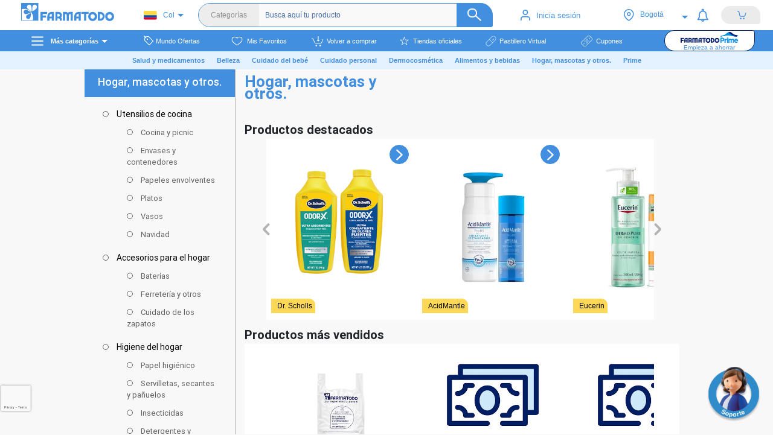

--- FILE ---
content_type: text/html; charset=utf-8
request_url: https://www.farmatodo.com.co/categorias/hogar-mascotas-y-otros/vasos-platos-envases-cocina-y-picnic/papeles-envolventes
body_size: 101260
content:
<!DOCTYPE html><html lang="es"><head>
    <meta charset="utf-8">
    <meta http-equiv="Content-Type" content="text/html; charset=utf-8">
    <title>Papeles envolventes</title>
    <base href="/">
    <link id="canonical-id" rel="canonical" href="https://www.farmatodo.com.co/categorias/hogar-mascotas-y-otros/vasos-platos-envases-cocina-y-picnic/papeles-envolventes">
  <script src="https://www.google.com/recaptcha/enterprise.js?render=6Le0aaIlAAAAAIGN6M90pr0DW9iCvNBUEXwAtS1u"></script>
  <meta name="viewport" content="width=device-width, initial-scale=1, maximum-scale=1">
  <meta name="google-site-verification" content="-3PEIQyH8ODwHLcpSQaGcmGLBhCBjLYvk36iFUEa9dM">
  <link rel="manifest" href="manifest.webmanifest">
  <link rel="apple-touch-icon" sizes="57x57" href="assets/icons/apple-icon-57x57.png">
  <link rel="apple-touch-icon" sizes="60x60" href="assets/icons/apple-icon-60x60.png">
  <link rel="apple-touch-icon" sizes="72x72" href="assets/icons/apple-icon-72x72.png">
  <link rel="apple-touch-icon" sizes="76x76" href="assets/icons/apple-icon-76x76.png">
  <link rel="apple-touch-icon" sizes="114x114" href="assets/icons/apple-icon-114x114.png">
  <link rel="apple-touch-icon" sizes="120x120" href="assets/icons/apple-icon-120x120.png">
  <link rel="apple-touch-icon" sizes="144x144" href="assets/icons/apple-icon-144x144.png">
  <link rel="apple-touch-icon" sizes="152x152" href="assets/icons/apple-icon-152x152.png">
  <link rel="apple-touch-icon" sizes="180x180" href="assets/icons/apple-icon-180x180.png">
  <link rel="icon" type="image/png" sizes="192x192" href="assets/icons/android-icon-192x192.png">
  <link rel="icon" type="image/png" sizes="32x32" href="assets/icons/favicon-32x32.png">
  <link rel="icon" type="image/png" sizes="96x96" href="assets/icons/favicon-96x96.png">
  <link rel="icon" type="image/png" sizes="16x16" href="assets/icons/favicon-16x16.png">
  <meta name="msapplication-TileColor" content="#ffffff">
  <meta name="msapplication-TileImage" content="assets/icons/ms-icon-144x144.png">
  <meta name="theme-color" content="#418fde">
  <meta name="title" content="Papeles envolventes">
  <meta name="description" content="Compra papel aluminio ingresa ahora a Farmatodo">
  <meta name="site" content="https://www.farmatodo.com.co/categorias/hogar-mascotas-y-otros/vasos-platos-envases-cocina-y-picnic/papeles-envolventes">
  <meta name="image" content="https://lh3.googleusercontent.com/seNgTVN31YGLLwl1maQ_P55a6sNyApjiQHy2KRmhUp3NyOvxa2yZxrNFiyfi-JvpMyc9o95hgZGh1CujeM3HUN6C7Xa_-8KLJXGI8Hmaa-ML7wU0">
  <meta name="mobile-web-app-capable" content="yes">

    <meta http-equiv="Last-Modified" content="0">
    <meta http-equiv="Cache-Control" content="no-store">

  <!-- twitter -->
  <meta name="twitter:card" content="summary">
  <meta name="twitter:site" content="@farmatodocol">
  <!-- facebook and other social sites -->
  <meta property="og:title" content="Papeles envolventes">
  <meta property="og:description" content="Compra papel aluminio ingresa ahora a Farmatodo">
  <meta property="og:url" content="https://www.farmatodo.com.co/categorias/hogar-mascotas-y-otros/vasos-platos-envases-cocina-y-picnic/papeles-envolventes">
  <meta property="og:site_name" content="Farmatodo Colombia">
  <meta property="og:image" content="https://lh3.googleusercontent.com/seNgTVN31YGLLwl1maQ_P55a6sNyApjiQHy2KRmhUp3NyOvxa2yZxrNFiyfi-JvpMyc9o95hgZGh1CujeM3HUN6C7Xa_-8KLJXGI8Hmaa-ML7wU0">
  <meta property="og:image:width" content="200">
  <meta property="og:image:height" content="200">
  <meta property="og:type" content="website">
  <meta property="fb:app_id" content="692216052896721">
  <!--SDK Amplitude APIKEY -->

  <link rel="dns-prefetch" href="farmatodo-co-prod.topsort.workers.dev">

  <!-- Validation Huawei -->
  <meta name="Petal-Search-site-verification" content="5c9c364781">
  <link rel="stylesheet" href="/assets/address/leaflet.css" media="print" onload="this.media='all'"><noscript><link rel="stylesheet" href="/assets/address/leaflet.css"></noscript>
  <script type="text/javascript" defer="">
    if ((navigator?.userAgent.indexOf('Chrome-Lighthouse') === -1) ) {
      (function(e,t){var n=e.amplitude||{_q:[],_iq:{}};var r=t.createElement("script")
      ;r.type="text/javascript"
      ;r.integrity="sha384-5fhzC8Xw3m+x5cBag4AMKRdf900vw3AoaLty2vYfcKIX1iEsYRHZF4RLXIsu2o+F"
      ;r.crossOrigin="anonymous";r.async=true
      ;r.src="https://cdn.amplitude.com/libs/amplitude-8.21.4-min.gz.js"
      ;r.onload=function(){};
      var s=t.getElementsByTagName("script")[0];
      s.parentNode.insertBefore(r,s);
      function i(e,t){e.prototype[t]=function(){
      this._q.push([t].concat(Array.prototype.slice.call(arguments,0)));
      return this}}
      var o=function(){this._q=[];
      return this};
      var a=["add","append","clearAll",
      "prepend","set","setOnce","unset","preInsert","postInsert","remove"];
      for(var c=0;
      c<a.length;c++){i(o,a[c])}n.Identify=o;var l=function(){this._q=[];
      return this};
      var u=["setProductId","setQuantity","setPrice","setRevenueType",
      "setEventProperties"];
      for(var p=0;p<u.length;p++){i(l,u[p])}n.Revenue=l;
      var d=[
      "init","logEvent","logRevenue","setUserId","setUserProperties","setOptOut",
      "setVersionName","setDomain","setDeviceId","enableTracking",
      "setGlobalUserProperties","identify","clearUserProperties","setGroup",
      "logRevenueV2","regenerateDeviceId","groupIdentify","onInit","onNewSessionStart"
      ,"logEventWithTimestamp","logEventWithGroups","setSessionId","resetSessionId",
      "getDeviceId","getUserId","setMinTimeBetweenSessionsMillis",
      "setEventUploadThreshold","setUseDynamicConfig","setServerZone","setServerUrl",
      "sendEvents","setLibrary","setTransport"];
      function v(t){function e(e){
      t[e]=function(){t._q.push([e].concat(Array.prototype.slice.call(arguments,0)))}}
      for(var n=0;n<d.length;n++){e(d[n])}}v(n);
      n.getInstance=function(e){e=(
      !e||e.length===0?"$default_instance":e).toLowerCase();
      if(
      !Object.prototype.hasOwnProperty.call(n._iq,e)){n._iq[e]={_q:[]};
      v(n._iq[e])}
      return n._iq[e]};
      e.amplitude=n})(window,document);

      function pollValue(getValueFn, callback, interval = 100, timeout = 5000) {
        let elapsed = 0;
        const pollInterval = setInterval(() => {
          const value = getValueFn();
          if (value) {
            callback(value);
            clearInterval(pollInterval);
          }
          elapsed += interval;
          if (elapsed >= timeout) {
            clearInterval(pollInterval);
          }
        }, interval);
      }

      amplitude.getInstance().init("aa03a535b5d8ed2f1e02fb0fce034e1e", null,

      {
        includeGclid: true,
        includeFbclid: true,
        includeReferrer: true,
        includeUtm: true,
        unsetParamsReferrerOnNewSession: true,
      });

        /*API KEY TEST 7b962f7eb79fa6a43659eb52993a1199*/

        new amplitude.Identify(); // does nothing, must call one of the following methods and pass to client

        var identify = new amplitude.Identify();
        amplitude.getInstance().identify(identify);

      pollValue(() => amplitude.getInstance().getDeviceId(), (deviceId) => {window.deviceId = deviceId});
      pollValue(() => {return amplitude.getInstance().getSessionId ? amplitude.getInstance().getSessionId() : null}, (sessionId) => {window.sessionId = sessionId});
    }
  </script>
  <script>
    var loadKustomerChat = function() {
      window.addEventListener('kustomerLoaded', function () { kustomerScriptLoaded = true; });
      var kustomerScript = document.createElement('script');
      kustomerScript.src ="https://cdn.kustomerapp.com/chat-web/widget.js";
      kustomerScript.async = true;
      kustomerScript.defer = true;
      kustomerScript.setAttribute('data-kustomer-api-key','eyJhbGciOiJIUzI1NiIsInR5cCI6IkpXVCJ9.[base64].ifBjO_mNM2bNhr6jouweV3IMKZ6bgiDx193p6bnZ42s');
      window.document.body.appendChild(kustomerScript);
    }
  </script>
  
    <!-- Kore Ai -->
  <script src="https://cdn.jsdelivr.net/npm/kore-web-sdk@11.17.10/dist/umd/kore-web-sdk-umd-chat.min.js" integrity="sha384-D56k+Ryoo3SiwLN5zE/75JntqXP2NZgDbxxKyAJt8aaXq0cpp9s+WXuHtZXqxWse" crossorigin="anonymous" defer=""></script>

<style>@charset "UTF-8";:root{--blue:#007bff;--indigo:#6610f2;--purple:#6f42c1;--pink:#e83e8c;--red:#dc3545;--orange:#fd7e14;--yellow:#ffc107;--green:#28a745;--teal:#20c997;--cyan:#17a2b8;--white:#fff;--gray:#6c757d;--gray-dark:#343a40;--primary:#007bff;--secondary:#6c757d;--success:#28a745;--info:#17a2b8;--warning:#ffc107;--danger:#dc3545;--light:#f8f9fa;--dark:#343a40;--breakpoint-xs:0;--breakpoint-sm:576px;--breakpoint-md:768px;--breakpoint-lg:992px;--breakpoint-xl:1200px;--font-family-sans-serif:-apple-system,BlinkMacSystemFont,"Segoe UI",Roboto,"Helvetica Neue",Arial,"Noto Sans",sans-serif,"Apple Color Emoji","Segoe UI Emoji","Segoe UI Symbol","Noto Color Emoji";--font-family-monospace:SFMono-Regular,Menlo,Monaco,Consolas,"Liberation Mono","Courier New",monospace}*,:after,:before{box-sizing:border-box}html{font-family:sans-serif;line-height:1.15;-webkit-text-size-adjust:100%;-webkit-tap-highlight-color:rgba(0,0,0,0)}body{margin:0;font-family:-apple-system,BlinkMacSystemFont,Segoe UI,Roboto,Helvetica Neue,Arial,Noto Sans,sans-serif,Apple Color Emoji,Segoe UI Emoji,Segoe UI Symbol,Noto Color Emoji;font-size:1rem;font-weight:400;line-height:1.5;color:#212529;text-align:left;background-color:#fff}img{border-style:none}img{vertical-align:middle}@media print{*,:after,:before{text-shadow:none!important;box-shadow:none!important}img{page-break-inside:avoid}@page{size:a3}body{min-width:992px!important}}:root{--ftd-blue:#418fde}body{background-color:#f8f8f8!important;font-family:Helvetica,sans-serif;-webkit-overflow-scrolling:touch;height:100vh;width:100vw;position:relative;overflow:hidden}@media (max-width: 991px){body{position:fixed}}html{font-size:10px!important;position:relative;--scrollbarBG:#f5f5f5;--thumbBG:#d3d3d3}@media (min-width: 992px){*{scrollbar-width:thin;scrollbar-color:var(--thumbBG) var(--scrollbarBG)}}</style><link rel="stylesheet" href="styles.70f1b6cfa72070710372.css" media="print" onload="this.media='all'"><noscript><link rel="stylesheet" href="styles.70f1b6cfa72070710372.css"></noscript><style>@charset "UTF-8";@font-face{font-family:Roboto;src:local(Roboto Thin),url(Roboto-Thin.eot);src:url(Roboto-Thin.eot?#iefix) format("embedded-opentype"),url(Roboto-Thin.woff2) format("woff2"),url(Roboto-Thin.woff) format("woff"),url(Roboto-Thin.ttf) format("truetype");font-weight:200}@font-face{font-family:Roboto;src:local(Roboto Light),url(Roboto-Light.eot);src:url(Roboto-Light.eot?#iefix) format("embedded-opentype"),url(Roboto-Light.woff2) format("woff2"),url(Roboto-Light.woff) format("woff"),url(Roboto-Light.ttf) format("truetype");font-weight:300}@font-face{font-family:Roboto;src:local(Roboto Regular),url(Roboto-Regular.eot);src:url(Roboto-Regular.eot?#iefix) format("embedded-opentype"),url(Roboto-Regular.woff2) format("woff2"),url(Roboto-Regular.woff) format("woff"),url(Roboto-Regular.ttf) format("truetype");font-weight:400}@font-face{font-family:Roboto;src:url(Roboto-Medium.eot);src:url(Roboto-Medium.eot?#iefix) format("embedded-opentype"),url(Roboto-Medium.woff2) format("woff2"),url(Roboto-Medium.woff) format("woff"),url(Roboto-Medium.ttf) format("truetype");font-weight:500}@font-face{font-family:Roboto;src:url(Roboto-Bold.eot);src:url(Roboto-Bold.eot?#iefix) format("embedded-opentype"),url(Roboto-Bold.woff2) format("woff2"),url(Roboto-Bold.woff) format("woff"),url(Roboto-Bold.ttf) format("truetype");font-weight:700}body{font-family:Roboto,sans-serif}body{font-weight:300}</style><link rel="stylesheet" href="mdb.eb2e8c12c0a7c08065c6.css" media="print" onload="this.media='all'"><noscript><link rel="stylesheet" href="mdb.eb2e8c12c0a7c08065c6.css"></noscript><style>:root{--blue:#007bff;--indigo:#6610f2;--purple:#6f42c1;--pink:#e83e8c;--red:#dc3545;--orange:#fd7e14;--yellow:#ffc107;--green:#28a745;--teal:#20c997;--cyan:#17a2b8;--white:#fff;--gray:#6c757d;--gray-dark:#343a40;--primary:#007bff;--secondary:#6c757d;--success:#28a745;--info:#17a2b8;--warning:#ffc107;--danger:#dc3545;--light:#f8f9fa;--dark:#343a40;--breakpoint-xs:0;--breakpoint-sm:576px;--breakpoint-md:768px;--breakpoint-lg:992px;--breakpoint-xl:1200px;--font-family-sans-serif:-apple-system,BlinkMacSystemFont,"Segoe UI",Roboto,"Helvetica Neue",Arial,"Noto Sans",sans-serif,"Apple Color Emoji","Segoe UI Emoji","Segoe UI Symbol","Noto Color Emoji";--font-family-monospace:SFMono-Regular,Menlo,Monaco,Consolas,"Liberation Mono","Courier New",monospace}*,:after,:before{box-sizing:border-box}html{font-family:sans-serif;line-height:1.15;-webkit-text-size-adjust:100%;-webkit-tap-highlight-color:transparent}body{margin:0;font-family:-apple-system,BlinkMacSystemFont,Segoe UI,Roboto,Helvetica Neue,Arial,Noto Sans,sans-serif,Apple Color Emoji,Segoe UI Emoji,Segoe UI Symbol,Noto Color Emoji;font-size:1rem;font-weight:400;line-height:1.5;color:#212529;text-align:left;background-color:#fff}img{border-style:none}img{vertical-align:middle}@media print{*,:after,:before{text-shadow:none!important;box-shadow:none!important}img{page-break-inside:avoid}@page{size:a3}body{min-width:992px!important}}</style><link rel="stylesheet" href="bootstrap.6d8f16378ebe24041f2e.css" media="print" onload="this.media='all'"><noscript><link rel="stylesheet" href="bootstrap.6d8f16378ebe24041f2e.css"></noscript><style ng-transition="app-root">@font-face{font-family:"Gotham";font-style:normal;font-weight:300;font-display:swap;src:url(Gotham-Thin.otf) format("opentype")}@font-face{font-family:"Gotham";font-style:normal;font-weight:500;font-display:swap;src:url(Gotham-Bold.otf) format("opentype")}@font-face{font-family:"Gotham";font-style:normal;font-weight:normal;font-display:swap;src:url(Gotham-Light.otf) format("opentype")}@font-face{font-family:"Gotham";font-style:normal;font-weight:bold;font-display:swap;src:url(Gotham-Black.otf) format("opentype")}.italic-font[_ngcontent-sc139]{font-style:italic}.font--11[_ngcontent-sc139]{font-size:1.1rem!important}.font--16[_ngcontent-sc139]{font-size:1.6rem!important}.font--18[_ngcontent-sc139]{font-size:1.8rem!important}.font--20[_ngcontent-sc139]{font-size:2rem!important}.color--white[_ngcontent-sc139]{color:#fff}.height-100[_ngcontent-sc139]{height:100%}.background-gray[_ngcontent-sc139]{background-color:#f8f8f8}.lighter[_ngcontent-sc139]{font-weight:300!important}.underlined[_ngcontent-sc139]{text-decoration:underline!important}.color-white[_ngcontent-sc139]{color:#fff!important}.color-blue[_ngcontent-sc139]{color:var(--ftd-blue, #418fde)!important}.bg-blue[_ngcontent-sc139]{background-color:var(--ftd-blue, #418fde)}.standard-list[_ngcontent-sc139]{padding:0;margin:0;list-style:none}.no-content[_ngcontent-sc139]{font-size:2rem;font-weight:300;color:#b3b3b3}.v-none[_ngcontent-sc139]{visibility:hidden}.pointer[_ngcontent-sc139]{cursor:pointer}@keyframes rotating{0%{transform:rotate(0)}to{transform:rotate(360deg)}}.m-top--1[_ngcontent-sc139]{margin-top:-1rem}.m-left-1[_ngcontent-sc139]{margin-left:1rem}.hide[_ngcontent-sc139]{display:none!important}@media (max-width: 991px){.hide-down--md[_ngcontent-sc139]{display:none!important}}@media (max-width: 767px){.hide-down--sm[_ngcontent-sc139]{display:none!important}}@media (max-width: 575px){.hide-down--xs[_ngcontent-sc139]{display:none!important}}@media (max-width: 480px){.hide-down[_ngcontent-sc139]{display:none!important}}@media (min-width: 481px){.hide-up[_ngcontent-sc139]{display:none!important}}@media (min-width: 576px){.hide-up--xs[_ngcontent-sc139]{display:none!important}}@media (min-width: 768px){.hide-up--sm[_ngcontent-sc139]{display:none!important}}@media (min-width: 992px){.hide-up--md[_ngcontent-sc139]{display:none!important}}.cont-app[_ngcontent-sc139]{height:100vh;overflow:hidden;position:relative}.router-outlet[_ngcontent-sc139]{height:95vh!important;overflow-y:auto;overflow-x:hidden;min-height:80vh}.router-outlet[_ngcontent-sc139]   .desactive-zoom[_ngcontent-sc139]{zoom:initial}.router-outlet[_ngcontent-sc139]   .routers-views[_ngcontent-sc139]{width:100%;display:flex;justify-content:center}.router-outlet[_ngcontent-sc139]   .routers-views[_ngcontent-sc139]   .views[_ngcontent-sc139]{max-width:1280px;width:100%}@media (min-width: 1000px) and (max-width: 1280px){.router-outlet[_ngcontent-sc139]   .routers-views[_ngcontent-sc139]{width:95%;margin:auto}}@media (min-width: 1000px) and (max-width: 1280px) and (min-width: 1000px) and (max-width: 1280px){.router-outlet[_ngcontent-sc139]   .routers-views[_ngcontent-sc139]{max-width:1000px}}.zdButton[_ngcontent-sc139]{background-color:#418fde;color:#fff;padding:0;border-radius:10px 10px 0 0;position:fixed;bottom:0;right:10px;z-index:1050;font-size:11pt;font-weight:bold;cursor:pointer;display:flex;align-items:center;justify-content:space-between}.zdButton[_ngcontent-sc139]   .icon[_ngcontent-sc139]{background-color:#2d82d0;font-family:"Segoe UI Symbol","Arial Unicode MS","Lucida Sans Unicode",sans-serif;padding:5px 10px}.zdButton[_ngcontent-sc139]   .text[_ngcontent-sc139]{padding:6px 10px}.show-all-braze[_ngcontent-sc139]{position:absolute;z-index:10;top:9rem;right:0;max-height:50rem;overflow:auto}@media (max-width: 991px){.zdButton[_ngcontent-sc139]{display:none}.router-outlet[_ngcontent-sc139]{padding-bottom:5rem;overflow-x:hidden}.display-cookies[_ngcontent-sc139]{display:none}}.mt-40[_ngcontent-sc139]{margin-top:40px}.hide-content[_ngcontent-sc139]{display:none}  .grecaptcha-badge{width:70px!important;overflow:hidden!important;transition:all .3s ease!important;left:-9px!important;right:0!important;bottom:30px!important;z-index:3;transform:scale(.7)}  .grecaptcha-badge:hover{width:256px!important;left:-37px!important;transform:scale(.7)}@media (max-width: 991px){  .grecaptcha-badge{bottom:110px!important}}</style><style ng-transition="app-root">@font-face{font-family:"Gotham";font-style:normal;font-weight:300;font-display:swap;src:url(Gotham-Thin.otf) format("opentype")}@font-face{font-family:"Gotham";font-style:normal;font-weight:500;font-display:swap;src:url(Gotham-Bold.otf) format("opentype")}@font-face{font-family:"Gotham";font-style:normal;font-weight:normal;font-display:swap;src:url(Gotham-Light.otf) format("opentype")}@font-face{font-family:"Gotham";font-style:normal;font-weight:bold;font-display:swap;src:url(Gotham-Black.otf) format("opentype")}.italic-font[_ngcontent-sc134]{font-style:italic}.font--11[_ngcontent-sc134]{font-size:1.1rem!important}.font--16[_ngcontent-sc134]{font-size:1.6rem!important}.font--18[_ngcontent-sc134]{font-size:1.8rem!important}.font--20[_ngcontent-sc134]{font-size:2rem!important}.color--white[_ngcontent-sc134]{color:#fff}.height-100[_ngcontent-sc134]{height:100%}.background-gray[_ngcontent-sc134]{background-color:#f8f8f8}.lighter[_ngcontent-sc134]{font-weight:300!important}.underlined[_ngcontent-sc134]{text-decoration:underline!important}.color-white[_ngcontent-sc134]{color:#fff!important}.color-blue[_ngcontent-sc134]{color:var(--ftd-blue, #418fde)!important}.bg-blue[_ngcontent-sc134]{background-color:var(--ftd-blue, #418fde)}.standard-list[_ngcontent-sc134]{padding:0;margin:0;list-style:none}.no-content[_ngcontent-sc134]{font-size:2rem;font-weight:300;color:#b3b3b3}.v-none[_ngcontent-sc134]{visibility:hidden}.pointer[_ngcontent-sc134]{cursor:pointer}@keyframes rotating{0%{transform:rotate(0)}to{transform:rotate(360deg)}}.m-top--1[_ngcontent-sc134]{margin-top:-1rem}.m-left-1[_ngcontent-sc134]{margin-left:1rem}.hide[_ngcontent-sc134]{display:none!important}@media (max-width: 991px){.hide-down--md[_ngcontent-sc134]{display:none!important}}@media (max-width: 767px){.hide-down--sm[_ngcontent-sc134]{display:none!important}}@media (max-width: 575px){.hide-down--xs[_ngcontent-sc134]{display:none!important}}@media (max-width: 480px){.hide-down[_ngcontent-sc134]{display:none!important}}@media (min-width: 481px){.hide-up[_ngcontent-sc134]{display:none!important}}@media (min-width: 576px){.hide-up--xs[_ngcontent-sc134]{display:none!important}}@media (min-width: 768px){.hide-up--sm[_ngcontent-sc134]{display:none!important}}@media (min-width: 992px){.hide-up--md[_ngcontent-sc134]{display:none!important}}[_nghost-sc134]{transition:all .4s ease}.line[_ngcontent-sc134]{height:.5rem;width:100%}.header[_ngcontent-sc134]{transform-style:flat;font-family:"Helvetica",sans-serif;background-color:#fff;position:relative;z-index:5;top:0;background-size:contain;background-repeat:no-repeat;padding:0}.header[_ngcontent-sc134]   .cont-items[_ngcontent-sc134]{height:100%;height:6rem;padding:0 5rem 0 1rem;position:relative;z-index:2;background-color:#fff}@media (min-width: 1000px) and (max-width: 1280px){.header[_ngcontent-sc134]   .cont-items[_ngcontent-sc134]{height:5rem}}@media (max-width: 1199px){.header[_ngcontent-sc134]   .cont-items[_ngcontent-sc134]{padding:0}}.header[_ngcontent-sc134]   .cont-items[_ngcontent-sc134]   .cont-logo[_ngcontent-sc134]{margin:0;padding:0;display:flex;justify-content:center}.header[_ngcontent-sc134]   .cont-items[_ngcontent-sc134]   .cont-logo[_ngcontent-sc134]   img[_ngcontent-sc134]{height:3.5rem;cursor:pointer;margin-top:-1rem}@media (min-width: 1000px) and (max-width: 1280px){.header[_ngcontent-sc134]   .cont-items[_ngcontent-sc134]   .cont-logo[_ngcontent-sc134]   img[_ngcontent-sc134]{height:3rem}}@media (min-width: 992px) and (max-width: 1199px){.header[_ngcontent-sc134]   .cont-items[_ngcontent-sc134]   .cont-logo[_ngcontent-sc134]   img[_ngcontent-sc134]{height:3rem;margin:-1rem 0 0;padding:0}}.header[_ngcontent-sc134]   .cont-items[_ngcontent-sc134]   .cont-logo[_ngcontent-sc134]   .nav-redirect[_ngcontent-sc134]{display:inline-block;will-change:auto;backface-visibility:hidden;-webkit-backface-visibility:hidden;transform:translateZ(0);-webkit-transform:translateZ(0)}@media (min-width: 992px) and (max-width: 1199px){.header[_ngcontent-sc134]   .cont-items[_ngcontent-sc134]   .cont-logo[_ngcontent-sc134]{margin:0;max-width:none;padding:0}}.header[_ngcontent-sc134]   .cont-items[_ngcontent-sc134]   .country[_ngcontent-sc134]{margin:0;padding:0}.header[_ngcontent-sc134]   .cont-items[_ngcontent-sc134]   .cont-items-right[_ngcontent-sc134]{height:100%;justify-content:space-between;margin-right:-5rem;display:flex;flex-direction:row}.header[_ngcontent-sc134]   .cont-items[_ngcontent-sc134]   .cont-items-right[_ngcontent-sc134]   div[_ngcontent-sc134]:first-child{min-width:150px}@media (min-width: 992px) and (max-width: 1199px){.header[_ngcontent-sc134]   .cont-items[_ngcontent-sc134]   .cont-items-right[_ngcontent-sc134]{min-width:unset;padding:0;justify-content:space-evenly}.header[_ngcontent-sc134]   .cont-items[_ngcontent-sc134]   .cont-items-right[_ngcontent-sc134]   div[_ngcontent-sc134]:first-child{min-width:135px}}.header[_ngcontent-sc134]   .cont-items[_ngcontent-sc134]   .cont-items-right[_ngcontent-sc134]   .cont-cupon-navbar[_ngcontent-sc134]{height:100%;display:flex;align-items:center;justify-content:center;cursor:pointer}.header[_ngcontent-sc134]   .cont-items[_ngcontent-sc134]   .cont-items-right[_ngcontent-sc134]   .cont-cupon-navbar[_ngcontent-sc134]   img[_ngcontent-sc134]{height:2rem}.header[_ngcontent-sc134]   .cont-items[_ngcontent-sc134]   .cont-menu-icon[_ngcontent-sc134]{height:100%;display:flex;align-items:center}.header[_ngcontent-sc134]   .cont-items[_ngcontent-sc134]   .cont-menu-icon[_ngcontent-sc134]   i[_ngcontent-sc134]{font-size:3.5rem;color:#fff;cursor:pointer}.header[_ngcontent-sc134]   .cont-items[_ngcontent-sc134]   .cont-user-ok[_ngcontent-sc134]{display:flex;align-items:center;justify-content:center;height:100%}.header[_ngcontent-sc134]   .login-btn[_ngcontent-sc134]{color:var(--ftd-blue, #418fde);font-size:1.3rem;display:flex;align-items:center;justify-content:center;cursor:pointer}@media (max-width: 1199px){.header[_ngcontent-sc134]   #nav-bar-open-login-sign-up[_ngcontent-sc134]{max-width:30%;min-width:30%}}@media (min-width: 1000px) and (max-width: 1280px){.header[_ngcontent-sc134]   .cont-search-navbar[_ngcontent-sc134]{z-index:1}}@media (min-width: 992px) and (max-width: 1199px){.header[_ngcontent-sc134]   .cont-search-navbar[_ngcontent-sc134]{max-height:29.5rem;padding:0 1rem 0 0;max-width:30rem}}.cont-icon-cart[_ngcontent-sc134]{display:flex;justify-content:center;align-items:center;width:100%;height:100%}.cont-icon-cart[_ngcontent-sc134]   .icon-cart[_ngcontent-sc134]{position:absolute;height:2.4rem}.cont-address-select[_ngcontent-sc134]{background:white;position:relative;height:4.9rem;height:auto;padding:0}.open-app[_ngcontent-sc134]{width:100%;background-image:linear-gradient(to left,#14c5c7,var(--ftd-blue, #418fde));padding:1rem 0;position:relative;z-index:9;display:flex;align-items:center}.open-app[_ngcontent-sc134]   .close[_ngcontent-sc134]{display:inline-block;width:15%;display:flex;justify-content:center}.open-app[_ngcontent-sc134]   .close[_ngcontent-sc134]   .material-icons[_ngcontent-sc134]{color:#fff}.open-app[_ngcontent-sc134]   .download[_ngcontent-sc134]{display:inline-block;width:55%;display:flex;align-items:center}.open-app[_ngcontent-sc134]   .download[_ngcontent-sc134]   .farma-icon[_ngcontent-sc134]{width:3rem;margin-left:2rem}.open-app[_ngcontent-sc134]   .download[_ngcontent-sc134]   .text-download[_ngcontent-sc134]{color:#fff;display:inline-block;padding-left:2rem;font-weight:600;font-size:1.2rem}.open-app[_ngcontent-sc134]   .download[_ngcontent-sc134]   .button-download[_ngcontent-sc134]{display:inline-block;width:30%;display:flex;justify-content:center}.open-app[_ngcontent-sc134]   .download[_ngcontent-sc134]   .button-download[_ngcontent-sc134]   .btn-download[_ngcontent-sc134]{border:.1rem solid #fff;color:#fff;font-size:1.3rem;border-radius:.5rem}.open-app[_ngcontent-sc134]   .download[_ngcontent-sc134]   .button-download[_ngcontent-sc134]   .btn-download[_ngcontent-sc134]   .right-img[_ngcontent-sc134]{width:1.5rem}@media (max-width: 991px){.header[_ngcontent-sc134]{height:auto;background-color:#fff;background-size:cover}.header[_ngcontent-sc134]   .cont-items[_ngcontent-sc134]{height:auto}.header[_ngcontent-sc134]   .cont-items[_ngcontent-sc134]   .cont-menu-icon[_ngcontent-sc134]{height:5rem}.header[_ngcontent-sc134]   .cont-logo[_ngcontent-sc134]{margin-top:.3rem;height:5rem;justify-content:center}.header[_ngcontent-sc134]   .cont-logo[_ngcontent-sc134]   img[_ngcontent-sc134]{height:3rem!important;margin-left:1rem!important}}.customer-icon[_ngcontent-sc134]{height:1.8rem;margin-right:1rem}#p2cHomebar[_ngcontent-sc134]{width:100vw;margin:0 -15px}#p2cHomebar[_ngcontent-sc134]   .height-helper[_ngcontent-sc134]{width:100%;height:40px}#p2cHomebar.barHidden[_ngcontent-sc134]{display:none!important}.country[_ngcontent-sc134]{max-width:100px}@media (max-width: 1199px){.country[_ngcontent-sc134]{padding-left:10px}}.mw-150[_ngcontent-sc134]{min-width:150px}.mw-450px[_ngcontent-sc134]{min-width:450px}.ico-christmas[_ngcontent-sc134]{height:3rem!important}.christmas[_ngcontent-sc134]{background-image:url(/assets/christmas/navidad-back3x.png)}.center-icons[_ngcontent-sc134]{display:inline-flex!important;justify-content:space-around;align-items:center}.cont-cart-noti[_ngcontent-sc134]{width:100%;height:100%;display:flex;align-items:center}.cont-cart-noti__icon[_ngcontent-sc134]{flex:1}#nav-bar-open-address-modal[_ngcontent-sc134]{max-width:128px}@media (max-width: 991px){#nav-bar-open-address-modal[_ngcontent-sc134]{max-width:140px}}@media (min-width: 992px) and (max-width: 1338px){.nav-bar__location_toltip[_ngcontent-sc134]{min-width:13.5rem}}@media (min-width: 1338px){.nav-bar__location_toltip[_ngcontent-sc134]{min-width:16rem}}</style><style ng-transition="app-root">@charset "UTF-8";@font-face{font-family:"Gotham";font-style:normal;font-weight:300;font-display:swap;src:url(Gotham-Thin.otf) format("opentype")}@font-face{font-family:"Gotham";font-style:normal;font-weight:500;font-display:swap;src:url(Gotham-Bold.otf) format("opentype")}@font-face{font-family:"Gotham";font-style:normal;font-weight:normal;font-display:swap;src:url(Gotham-Light.otf) format("opentype")}@font-face{font-family:"Gotham";font-style:normal;font-weight:bold;font-display:swap;src:url(Gotham-Black.otf) format("opentype")}.italic-font[_ngcontent-sc135]{font-style:italic}.font--11[_ngcontent-sc135]{font-size:1.1rem!important}.font--16[_ngcontent-sc135]{font-size:1.6rem!important}.font--18[_ngcontent-sc135]{font-size:1.8rem!important}.font--20[_ngcontent-sc135]{font-size:2rem!important}.color--white[_ngcontent-sc135]{color:#fff}.height-100[_ngcontent-sc135]{height:100%}.background-gray[_ngcontent-sc135]{background-color:#f8f8f8}.lighter[_ngcontent-sc135]{font-weight:300!important}.underlined[_ngcontent-sc135]{text-decoration:underline!important}.color-white[_ngcontent-sc135]{color:#fff!important}.color-blue[_ngcontent-sc135]{color:var(--ftd-blue, #418fde)!important}.bg-blue[_ngcontent-sc135]{background-color:var(--ftd-blue, #418fde)}.standard-list[_ngcontent-sc135]{padding:0;margin:0;list-style:none}.no-content[_ngcontent-sc135]{font-size:2rem;font-weight:300;color:#b3b3b3}.v-none[_ngcontent-sc135]{visibility:hidden}.pointer[_ngcontent-sc135]{cursor:pointer}@keyframes rotating{0%{transform:rotate(0)}to{transform:rotate(360deg)}}.m-top--1[_ngcontent-sc135]{margin-top:-1rem}.m-left-1[_ngcontent-sc135]{margin-left:1rem}.hide[_ngcontent-sc135]{display:none!important}@media (max-width: 991px){.hide-down--md[_ngcontent-sc135]{display:none!important}}@media (max-width: 767px){.hide-down--sm[_ngcontent-sc135]{display:none!important}}@media (max-width: 575px){.hide-down--xs[_ngcontent-sc135]{display:none!important}}@media (max-width: 480px){.hide-down[_ngcontent-sc135]{display:none!important}}@media (min-width: 481px){.hide-up[_ngcontent-sc135]{display:none!important}}@media (min-width: 576px){.hide-up--xs[_ngcontent-sc135]{display:none!important}}@media (min-width: 768px){.hide-up--sm[_ngcontent-sc135]{display:none!important}}@media (min-width: 992px){.hide-up--md[_ngcontent-sc135]{display:none!important}}[_nghost-sc135]{display:block}@media (max-width: 991px){[_nghost-sc135]{padding-bottom:60px}}.legal-logos-unified[_ngcontent-sc135]{display:flex;grid-gap:1.25rem;gap:1.25rem}.legal-logos-unified__link[_ngcontent-sc135]{display:inline-block}.icos-apps[_ngcontent-sc135]   a[_ngcontent-sc135]{margin:0 .1rem}.footer[_ngcontent-sc135]{background-color:#192e5a;color:#fff;font-size:10pt}.footer[_ngcontent-sc135]   .links[_ngcontent-sc135]{padding:0 5rem}.footer[_ngcontent-sc135]   .links[_ngcontent-sc135]   .footer-menu[_ngcontent-sc135]{padding:0}.footer[_ngcontent-sc135]   .links[_ngcontent-sc135]   .footer-menu[_ngcontent-sc135]   li[_ngcontent-sc135]{color:#b3b3b3;list-style-type:none}.footer[_ngcontent-sc135]   .links[_ngcontent-sc135]   .footer-menu[_ngcontent-sc135]   li[_ngcontent-sc135]   a[_ngcontent-sc135]{cursor:pointer;color:#b3b3b3}.footer[_ngcontent-sc135]   .links[_ngcontent-sc135]   .footer-menu[_ngcontent-sc135]   li[_ngcontent-sc135]   a[_ngcontent-sc135]:before{display:inline-block;margin-right:7px;color:#fff;content:"\203a"}.footer[_ngcontent-sc135]   .links[_ngcontent-sc135]   .footer-menu[_ngcontent-sc135]   .material-icons[_ngcontent-sc135]{font-size:8pt}.footer[_ngcontent-sc135]   .links[_ngcontent-sc135]   .contacto-information[_ngcontent-sc135]{color:#b3b3b3}.footer[_ngcontent-sc135]   .metodos[_ngcontent-sc135]{padding:3rem 5rem;background-color:#0f2450;min-height:2.5rem;margin-top:3rem}.footer[_ngcontent-sc135]   .copy[_ngcontent-sc135]{color:#b3b3b3;padding:0 5rem 15rem;background-color:#0f2450;font-size:1.3rem}.footer[_ngcontent-sc135]   .copy[_ngcontent-sc135]   .imaginamos-text[_ngcontent-sc135]{font-size:7pt}.footer[_ngcontent-sc135]   .copy[_ngcontent-sc135]   .imaginamos[_ngcontent-sc135]{width:30%}.footer[_ngcontent-sc135]   .copy[_ngcontent-sc135]   .link-social-img[_ngcontent-sc135]   .social-img[_ngcontent-sc135]{height:2rem}@media (max-width: 991px){.footer[_ngcontent-sc135]{background-color:#192e5a;color:#8c97ad;padding:1rem;margin-bottom:0}.footer[_ngcontent-sc135]   .show-mobile[_ngcontent-sc135]{display:block;margin-bottom:8rem;width:100%;box-sizing:border-box;padding-left:15px;padding-right:15px}.footer[_ngcontent-sc135]   .show-mobile[_ngcontent-sc135]   .download[_ngcontent-sc135]{display:flex;flex-wrap:wrap;margin-right:-15px;margin-left:-15px}.footer[_ngcontent-sc135]   .show-mobile[_ngcontent-sc135]   .download[_ngcontent-sc135]   .title[_ngcontent-sc135]{width:100%;margin-bottom:1rem;text-align:center;box-sizing:border-box;padding-left:15px;padding-right:15px}.footer[_ngcontent-sc135]   .show-mobile[_ngcontent-sc135]   .download[_ngcontent-sc135]   .content[_ngcontent-sc135]{width:100%;text-align:center;display:flex;justify-content:space-between;padding:1rem 1.4rem}.footer[_ngcontent-sc135]   .show-mobile[_ngcontent-sc135]   .download[_ngcontent-sc135]   .content[_ngcontent-sc135]   .img[_ngcontent-sc135]{max-width:100%;max-height:100%;height:auto;width:auto}.footer[_ngcontent-sc135]   .show-mobile[_ngcontent-sc135]   .sociales[_ngcontent-sc135]{display:flex;flex-wrap:wrap;margin-right:-15px;margin-left:-15px}.footer[_ngcontent-sc135]   .show-mobile[_ngcontent-sc135]   .sociales[_ngcontent-sc135]   .title[_ngcontent-sc135]{width:100%;margin:2rem 0;text-align:center;box-sizing:border-box;padding-left:15px;padding-right:15px}.footer[_ngcontent-sc135]   .show-mobile[_ngcontent-sc135]   .sociales[_ngcontent-sc135]   .content[_ngcontent-sc135]{width:100%;box-sizing:border-box;padding-left:15px;padding-right:15px}.footer[_ngcontent-sc135]   .show-mobile[_ngcontent-sc135]   .sociales[_ngcontent-sc135]   .content[_ngcontent-sc135]   .row[_ngcontent-sc135]{display:flex;flex-wrap:wrap;margin-right:-15px;margin-left:-15px}.footer[_ngcontent-sc135]   .show-mobile[_ngcontent-sc135]   .sociales[_ngcontent-sc135]   .content[_ngcontent-sc135]   .row[_ngcontent-sc135]   .social-network-item[_ngcontent-sc135]{flex:0 0 25%;max-width:25%;padding-right:15px;padding-left:15px;box-sizing:border-box;display:inline-block;text-align:center}.footer[_ngcontent-sc135]   .show-mobile[_ngcontent-sc135]   .sociales[_ngcontent-sc135]   .content[_ngcontent-sc135]   .row[_ngcontent-sc135]   .social-network-item[_ngcontent-sc135]   .img[_ngcontent-sc135]{height:2rem}.footer[_ngcontent-sc135]   .show-mobile-item[_ngcontent-sc135]{display:block;color:#8c97ad;text-decoration:none}.footer[_ngcontent-sc135]   .show-mobile-item[_ngcontent-sc135]   .download[_ngcontent-sc135]   .title[_ngcontent-sc135]{margin-bottom:1rem;text-align:center}.footer[_ngcontent-sc135]   .show-mobile-item[_ngcontent-sc135]   .download[_ngcontent-sc135]   .content[_ngcontent-sc135]{text-align:center;display:flex;justify-content:space-between;padding:1rem 1.4rem}.footer[_ngcontent-sc135]   .show-mobile-item[_ngcontent-sc135]   .download[_ngcontent-sc135]   .content[_ngcontent-sc135]   .img[_ngcontent-sc135]{max-width:100%;max-height:100%;height:auto;width:auto}.footer[_ngcontent-sc135]   .diseno[_ngcontent-sc135]{display:flex;flex-wrap:wrap;margin-right:-15px;margin-left:-15px;margin-top:2rem}.footer[_ngcontent-sc135]   .diseno[_ngcontent-sc135]   .title[_ngcontent-sc135]{font-size:7pt;margin-top:2rem;margin-bottom:2rem}.footer[_ngcontent-sc135]   .diseno[_ngcontent-sc135]   .content[_ngcontent-sc135]{flex:0 0 50%;max-width:50%;padding-right:15px;padding-left:15px;box-sizing:border-box}.footer[_ngcontent-sc135]   .diseno[_ngcontent-sc135]   .link-disenamos[_ngcontent-sc135]{color:#8c97ad}.footer[_ngcontent-sc135]   .diseno[_ngcontent-sc135]   .imaginamos[_ngcontent-sc135]{width:80%}.footer[_ngcontent-sc135]   .metodos-pago[_ngcontent-sc135]{display:flex;flex-wrap:wrap;margin-right:-15px;margin-left:-15px}.footer[_ngcontent-sc135]   .metodos-pago[_ngcontent-sc135]   .title[_ngcontent-sc135]{width:100%;box-sizing:border-box;padding-left:15px;padding-right:15px;text-align:center;margin-top:2rem;margin-bottom:2rem}.footer[_ngcontent-sc135]   .metodos-pago[_ngcontent-sc135]   .content[_ngcontent-sc135]{width:100%;box-sizing:border-box;padding-left:15px;padding-right:15px}.footer[_ngcontent-sc135]   .metodos-pago[_ngcontent-sc135]   .content[_ngcontent-sc135]   .row[_ngcontent-sc135]{display:flex;flex-wrap:wrap;margin-right:-15px;margin-left:-15px}.footer[_ngcontent-sc135]   .metodos-pago[_ngcontent-sc135]   .content[_ngcontent-sc135]   .row[_ngcontent-sc135]   .methods[_ngcontent-sc135]{flex:0 0 50%;max-width:50%;padding-right:15px;padding-left:15px;box-sizing:border-box}.footer[_ngcontent-sc135]   .metodos-pago[_ngcontent-sc135]   .dot[_ngcontent-sc135]{font-size:2rem;line-height:.1rem}}.link[_ngcontent-sc135]{cursor:pointer;color:#b3b3b3}.link[_ngcontent-sc135]:hover{text-decoration:none;color:#b3b3b3}.social-network-item[_ngcontent-sc135]{display:grid;justify-items:center;align-items:center}</style><style ng-transition="app-root">@font-face{font-family:"Gotham";font-style:normal;font-weight:300;font-display:swap;src:url(Gotham-Thin.otf) format("opentype")}@font-face{font-family:"Gotham";font-style:normal;font-weight:500;font-display:swap;src:url(Gotham-Bold.otf) format("opentype")}@font-face{font-family:"Gotham";font-style:normal;font-weight:normal;font-display:swap;src:url(Gotham-Light.otf) format("opentype")}@font-face{font-family:"Gotham";font-style:normal;font-weight:bold;font-display:swap;src:url(Gotham-Black.otf) format("opentype")}.italic-font[_ngcontent-sc136]{font-style:italic}.font--11[_ngcontent-sc136]{font-size:1.1rem!important}.font--16[_ngcontent-sc136]{font-size:1.6rem!important}.font--18[_ngcontent-sc136]{font-size:1.8rem!important}.font--20[_ngcontent-sc136]{font-size:2rem!important}.color--white[_ngcontent-sc136]{color:#fff}.height-100[_ngcontent-sc136]{height:100%}.background-gray[_ngcontent-sc136]{background-color:#f8f8f8}.lighter[_ngcontent-sc136]{font-weight:300!important}.underlined[_ngcontent-sc136]{text-decoration:underline!important}.color-white[_ngcontent-sc136]{color:#fff!important}.color-blue[_ngcontent-sc136]{color:var(--ftd-blue, #418fde)!important}.bg-blue[_ngcontent-sc136]{background-color:var(--ftd-blue, #418fde)}.standard-list[_ngcontent-sc136]{padding:0;margin:0;list-style:none}.no-content[_ngcontent-sc136]{font-size:2rem;font-weight:300;color:#b3b3b3}.v-none[_ngcontent-sc136]{visibility:hidden}.pointer[_ngcontent-sc136]{cursor:pointer}@keyframes rotating{0%{transform:rotate(0)}to{transform:rotate(360deg)}}.m-top--1[_ngcontent-sc136]{margin-top:-1rem}.m-left-1[_ngcontent-sc136]{margin-left:1rem}.hide[_ngcontent-sc136]{display:none!important}@media (max-width: 991px){.hide-down--md[_ngcontent-sc136]{display:none!important}}@media (max-width: 767px){.hide-down--sm[_ngcontent-sc136]{display:none!important}}@media (max-width: 575px){.hide-down--xs[_ngcontent-sc136]{display:none!important}}@media (max-width: 480px){.hide-down[_ngcontent-sc136]{display:none!important}}@media (min-width: 481px){.hide-up[_ngcontent-sc136]{display:none!important}}@media (min-width: 576px){.hide-up--xs[_ngcontent-sc136]{display:none!important}}@media (min-width: 768px){.hide-up--sm[_ngcontent-sc136]{display:none!important}}@media (min-width: 992px){.hide-up--md[_ngcontent-sc136]{display:none!important}}.error-modal[_ngcontent-sc136]{z-index:1100;position:fixed;inset:0;display:flex;justify-content:center;align-items:center;-webkit-user-select:none;-moz-user-select:none;user-select:none}.error-modal__backdrop[_ngcontent-sc136]{position:absolute;inset:0;background-color:#00000080;cursor:pointer}.error-modal__content[_ngcontent-sc136]{position:relative;display:grid;grid-template-rows:auto 1fr auto;margin:2.4rem;width:100%;max-width:37.5rem;min-height:24rem;padding:1.6rem 3.2rem 3.2rem;background-color:#fff;border-radius:1.5rem}.error-modal__icon-close[_ngcontent-sc136]{position:absolute;top:1.6rem;right:1.6rem;width:1.6rem;height:1.6rem;cursor:pointer}.error-modal__icon-close-image[_ngcontent-sc136]{display:block;width:100%;filter:brightness(.5)}.error-modal__image[_ngcontent-sc136]{display:flex;justify-content:center;align-items:center;margin:0 auto;height:13.5rem}.error-modal__image-icon[_ngcontent-sc136]{display:block;width:100%;max-height:100%}.error-modal__info[_ngcontent-sc136]{display:flex;flex-direction:column;grid-gap:1.6rem;gap:1.6rem;font-family:Helvetica,sans-serif;line-height:1.15;text-align:center}.error-modal__title[_ngcontent-sc136]{margin:0;font-size:1.8rem;font-weight:bold}.error-modal__message[_ngcontent-sc136]{overflow-y:auto;max-height:24rem;font-size:1.4rem;color:#616161}.error-modal__close-button[_ngcontent-sc136]{display:flex;justify-content:center;align-items:center;margin-top:2.4rem;width:100%;height:4rem;padding:0 2.4rem;font-size:1.6rem;color:#fff;background-color:var(--ftd-blue, #418fde);border:none;outline:none;border-radius:.6rem;cursor:pointer}</style><style ng-transition="app-root">@font-face{font-family:"Gotham";font-style:normal;font-weight:300;font-display:swap;src:url(Gotham-Thin.otf) format("opentype")}@font-face{font-family:"Gotham";font-style:normal;font-weight:500;font-display:swap;src:url(Gotham-Bold.otf) format("opentype")}@font-face{font-family:"Gotham";font-style:normal;font-weight:normal;font-display:swap;src:url(Gotham-Light.otf) format("opentype")}@font-face{font-family:"Gotham";font-style:normal;font-weight:bold;font-display:swap;src:url(Gotham-Black.otf) format("opentype")}.italic-font[_ngcontent-sc120]{font-style:italic}.font--11[_ngcontent-sc120]{font-size:1.1rem!important}.font--16[_ngcontent-sc120]{font-size:1.6rem!important}.font--18[_ngcontent-sc120]{font-size:1.8rem!important}.font--20[_ngcontent-sc120]{font-size:2rem!important}.color--white[_ngcontent-sc120]{color:#fff}.height-100[_ngcontent-sc120]{height:100%}.background-gray[_ngcontent-sc120]{background-color:#f8f8f8}.lighter[_ngcontent-sc120]{font-weight:300!important}.underlined[_ngcontent-sc120]{text-decoration:underline!important}.color-white[_ngcontent-sc120]{color:#fff!important}.color-blue[_ngcontent-sc120]{color:var(--ftd-blue, #418fde)!important}.bg-blue[_ngcontent-sc120]{background-color:var(--ftd-blue, #418fde)}.standard-list[_ngcontent-sc120]{padding:0;margin:0;list-style:none}.no-content[_ngcontent-sc120]{font-size:2rem;font-weight:300;color:#b3b3b3}.v-none[_ngcontent-sc120]{visibility:hidden}.pointer[_ngcontent-sc120]{cursor:pointer}@keyframes rotating{0%{transform:rotate(0)}to{transform:rotate(360deg)}}.m-top--1[_ngcontent-sc120]{margin-top:-1rem}.m-left-1[_ngcontent-sc120]{margin-left:1rem}.hide[_ngcontent-sc120]{display:none!important}@media (max-width: 991px){.hide-down--md[_ngcontent-sc120]{display:none!important}}@media (max-width: 767px){.hide-down--sm[_ngcontent-sc120]{display:none!important}}@media (max-width: 575px){.hide-down--xs[_ngcontent-sc120]{display:none!important}}@media (max-width: 480px){.hide-down[_ngcontent-sc120]{display:none!important}}@media (min-width: 481px){.hide-up[_ngcontent-sc120]{display:none!important}}@media (min-width: 576px){.hide-up--xs[_ngcontent-sc120]{display:none!important}}@media (min-width: 768px){.hide-up--sm[_ngcontent-sc120]{display:none!important}}@media (min-width: 992px){.hide-up--md[_ngcontent-sc120]{display:none!important}}.cont-country[_ngcontent-sc120]{font-family:"Helvetica",sans-serif;height:100%;display:flex;align-items:center;justify-content:center;width:100%;color:#fff;cursor:pointer}.cont-country[_ngcontent-sc120]   .arrow[_ngcontent-sc120]{transition:all .4s}.cont-country[_ngcontent-sc120]:hover   .arrow[_ngcontent-sc120]{transform:rotate(180deg)}.cont-country[_ngcontent-sc120]:hover ~ .tooltip-ftd[_ngcontent-sc120]{transition-delay:.25s;visibility:visible;opacity:1}.cont-country[_ngcontent-sc120]   .country-name[_ngcontent-sc120]{font-size:1.2rem;display:flex;align-items:center;position:relative;justify-content:center;white-space:nowrap;width:100%;overflow:hidden;text-overflow:ellipsis}.cont-country[_ngcontent-sc120]   .country-name[_ngcontent-sc120]   .image[_ngcontent-sc120]{height:1.5rem;vertical-align:top;margin-right:1rem}.cont-country[_ngcontent-sc120]   .country-name.notify[_ngcontent-sc120]:after{content:"";color:#fff;width:10px;height:10px;border-radius:5px;background-color:#e02020;position:absolute;top:0px;left:15px;background-position:center;background-repeat:no-repeat;background-size:50%;background-image:url(/assets/svg/support/notification.png)}.tooltip-ftd[_ngcontent-sc120]{font-family:"Helvetica",sans-serif;width:100%;height:auto;border-radius:.4rem;background-color:#fff;box-shadow:0 1px 3px #0000001f,0 1px 2px #0000003d;border:0;position:absolute;margin-top:0;transition:all .4s;visibility:hidden;opacity:0;z-index:2}.tooltip-ftd[_ngcontent-sc120]:hover{transition-delay:.25s;visibility:visible;opacity:1}.tooltip-ftd[_ngcontent-sc120]   ul[_ngcontent-sc120]{padding:0;margin:0;list-style:none}.tooltip-ftd[_ngcontent-sc120]   ul[_ngcontent-sc120]   li[_ngcontent-sc120]{padding:0 .5rem;height:3rem;display:flex;align-items:center;justify-content:center;border-bottom:1px solid #e9eaed;transition:all .4s;cursor:pointer;margin:0 .5rem;font-size:1.1rem}.tooltip-ftd[_ngcontent-sc120]   ul[_ngcontent-sc120]   li[_ngcontent-sc120]:last-child{border-bottom:0}.tooltip-ftd[_ngcontent-sc120]   ul[_ngcontent-sc120]   li[_ngcontent-sc120]:hover{color:var(--ftd-blue, #418fde);background-color:#f8f8f8;margin:0}.tooltip-ftd[_ngcontent-sc120]   ul[_ngcontent-sc120]   li[_ngcontent-sc120]   img[_ngcontent-sc120]{height:2rem;width:2rem;margin-right:.5rem}.tooltip-ftd[_ngcontent-sc120]   .triangle[_ngcontent-sc120]{width:0;height:0;border-right:1rem solid transparent;border-top:1rem solid transparent;border-left:1rem solid transparent;border-bottom:1rem solid #e9eaed;position:absolute;top:-2rem;left:0;right:0;margin:0 auto}@media (max-width: 991px){.cont-country[_ngcontent-sc120]{display:none}}</style><style ng-transition="app-root">@font-face{font-family:"Gotham";font-style:normal;font-weight:300;font-display:swap;src:url(Gotham-Thin.otf) format("opentype")}@font-face{font-family:"Gotham";font-style:normal;font-weight:500;font-display:swap;src:url(Gotham-Bold.otf) format("opentype")}@font-face{font-family:"Gotham";font-style:normal;font-weight:normal;font-display:swap;src:url(Gotham-Light.otf) format("opentype")}@font-face{font-family:"Gotham";font-style:normal;font-weight:bold;font-display:swap;src:url(Gotham-Black.otf) format("opentype")}.italic-font[_ngcontent-sc132]{font-style:italic}.font--11[_ngcontent-sc132]{font-size:1.1rem!important}.font--16[_ngcontent-sc132]{font-size:1.6rem!important}.font--18[_ngcontent-sc132]{font-size:1.8rem!important}.font--20[_ngcontent-sc132]{font-size:2rem!important}.color--white[_ngcontent-sc132]{color:#fff}.height-100[_ngcontent-sc132]{height:100%}.background-gray[_ngcontent-sc132]{background-color:#f8f8f8}.lighter[_ngcontent-sc132]{font-weight:300!important}.underlined[_ngcontent-sc132]{text-decoration:underline!important}.color-white[_ngcontent-sc132]{color:#fff!important}.color-blue[_ngcontent-sc132]{color:var(--ftd-blue, #418fde)!important}.bg-blue[_ngcontent-sc132]{background-color:var(--ftd-blue, #418fde)}.standard-list[_ngcontent-sc132]{padding:0;margin:0;list-style:none}.no-content[_ngcontent-sc132]{font-size:2rem;font-weight:300;color:#b3b3b3}.v-none[_ngcontent-sc132]{visibility:hidden}.pointer[_ngcontent-sc132]{cursor:pointer}@keyframes rotating{0%{transform:rotate(0)}to{transform:rotate(360deg)}}.m-top--1[_ngcontent-sc132]{margin-top:-1rem}.m-left-1[_ngcontent-sc132]{margin-left:1rem}.hide[_ngcontent-sc132]{display:none!important}@media (max-width: 991px){.hide-down--md[_ngcontent-sc132]{display:none!important}}@media (max-width: 767px){.hide-down--sm[_ngcontent-sc132]{display:none!important}}@media (max-width: 575px){.hide-down--xs[_ngcontent-sc132]{display:none!important}}@media (max-width: 480px){.hide-down[_ngcontent-sc132]{display:none!important}}@media (min-width: 481px){.hide-up[_ngcontent-sc132]{display:none!important}}@media (min-width: 576px){.hide-up--xs[_ngcontent-sc132]{display:none!important}}@media (min-width: 768px){.hide-up--sm[_ngcontent-sc132]{display:none!important}}@media (min-width: 992px){.hide-up--md[_ngcontent-sc132]{display:none!important}}.cont-search-box[_ngcontent-sc132]{font-family:"Helvetica",sans-serif;height:100%;display:flex;align-items:center}.cont-search-box[_ngcontent-sc132]   .cont-input-search[_ngcontent-sc132]{width:100%;border-radius:4rem;height:4rem;position:relative;background:#f9f9f9;font-size:1.2rem;display:flex;align-items:center;border:1px solid var(--ftd-blue, #418fde)}.cont-search-box[_ngcontent-sc132]   .cont-input-search[_ngcontent-sc132]   .label[_ngcontent-sc132]{width:77.9%;height:100%;margin-top:.5rem}.cont-search-box[_ngcontent-sc132]   .cont-input-search[_ngcontent-sc132]   .cont-select-deparment[_ngcontent-sc132]{height:100%;min-width:10rem;width:auto;background:#ededed;border-radius:4rem 0 .5rem 4rem;display:flex;align-items:center;justify-content:center;color:var(--ftd-blue, #418fde);transition:all .4s;overflow-x:hidden;padding:0 .6rem}.cont-search-box[_ngcontent-sc132]   .cont-input-search[_ngcontent-sc132]   .cont-select-deparment[_ngcontent-sc132]   p[_ngcontent-sc132]{font-weight:500;font-size:1.2rem;position:relative;height:100%;width:100%;cursor:pointer;overflow:hidden;color:#8f8f8f;display:flex;align-items:center;justify-content:center}.cont-search-box[_ngcontent-sc132]   .cont-input-search[_ngcontent-sc132]   .cont-select-deparment[_ngcontent-sc132]   .icon-arrow[_ngcontent-sc132]{margin-right:1.3rem}.cont-search-box[_ngcontent-sc132]   .cont-input-search[_ngcontent-sc132]   .cont-select-deparment[_ngcontent-sc132]   .cont-select-list[_ngcontent-sc132]{position:absolute;bottom:0;z-index:3;top:3rem;background:#ededed;border-radius:4rem;left:0rem;overflow:hidden;transition:all .4s;height:0;box-shadow:0 1px 3px #0000001f,0 1px 2px #0000003d}.cont-search-box[_ngcontent-sc132]   .cont-input-search[_ngcontent-sc132]   .cont-select-deparment[_ngcontent-sc132]   .cont-select-list[_ngcontent-sc132]   ul[_ngcontent-sc132]{padding:0;margin:0;list-style:none}.cont-search-box[_ngcontent-sc132]   .cont-input-search[_ngcontent-sc132]   .cont-select-deparment[_ngcontent-sc132]   .cont-select-list[_ngcontent-sc132]   ul[_ngcontent-sc132]   li[_ngcontent-sc132]{height:3rem;display:flex;align-items:center;justify-content:center;padding:0 1rem;transition:all .4s;cursor:pointer}.cont-search-box[_ngcontent-sc132]   .cont-input-search[_ngcontent-sc132]   .cont-select-deparment[_ngcontent-sc132]   .cont-select-list[_ngcontent-sc132]   ul[_ngcontent-sc132]   li[_ngcontent-sc132]:last-child{border-bottom:none}.cont-search-box[_ngcontent-sc132]   .cont-input-search[_ngcontent-sc132]   .cont-select-deparment[_ngcontent-sc132]   .cont-select-list[_ngcontent-sc132]   ul[_ngcontent-sc132]   li[_ngcontent-sc132]:hover{background-color:#d0d0d0}.cont-search-box[_ngcontent-sc132]   .cont-input-search[_ngcontent-sc132]   input[_ngcontent-sc132]{left:0;height:100%;width:100%;border:0;background:#f9f9f9;padding:0;color:#4a6ea8;outline:none;margin-left:1rem;border-radius:0 2rem .3rem 0}.cont-search-box[_ngcontent-sc132]   .cont-input-search[_ngcontent-sc132]   input[_ngcontent-sc132]::-moz-placeholder{color:#4a6ea8;text-align:left;-moz-transition:all .4s;transition:all .4s}.cont-search-box[_ngcontent-sc132]   .cont-input-search[_ngcontent-sc132]   input[_ngcontent-sc132]::placeholder{color:#4a6ea8;text-align:left;transition:all .4s}.cont-search-box[_ngcontent-sc132]   .cont-input-search[_ngcontent-sc132]   input[_ngcontent-sc132]:focus::-moz-placeholder{opacity:.5}.cont-search-box[_ngcontent-sc132]   .cont-input-search[_ngcontent-sc132]   input[_ngcontent-sc132]:focus::placeholder{opacity:.5}.border-r-cont-deparment[_ngcontent-sc132]{border-radius:2rem 0 0!important}.show-option-list[_ngcontent-sc132]{height:21.4rem!important;border-radius:0 0 1rem 1rem!important}@media (max-width: 991px){.cont-search-box[_ngcontent-sc132]{background:#fff;border-radius:2rem 2rem 0;box-shadow:0 1px 3px #0000001f,0 1px 2px #0000003d;margin-top:38%;height:3.4rem;width:100%;left:5%;z-index:2;position:relative}.cont-search-box[_ngcontent-sc132]   .cont-input-search[_ngcontent-sc132]{height:4rem;border-radius:4rem 4rem 0;background-color:#f1f0f0;border:solid .6px #b3b3b3}.cont-search-box[_ngcontent-sc132]   .cont-input-search[_ngcontent-sc132]   .icon-search[_ngcontent-sc132]{position:absolute;top:.5rem;bottom:0;left:.6rem}.cont-search-box[_ngcontent-sc132]   .cont-input-search[_ngcontent-sc132]   .label[_ngcontent-sc132]{width:90%}.cont-search-box[_ngcontent-sc132]   .cont-input-search[_ngcontent-sc132]   .label[_ngcontent-sc132]   input[type=text][_ngcontent-sc132]{background-color:#f1f0f0;border-radius:1rem;width:90%}.cont-search-box[_ngcontent-sc132]   .cont-input-search[_ngcontent-sc132]   .cont-select-deparment[_ngcontent-sc132]{display:none!important}.cont-search-box[_ngcontent-sc132]   .cont-input-search[_ngcontent-sc132]   input[_ngcontent-sc132]{color:#212121;margin-left:4rem;font-size:1.5rem}.cont-search-box[_ngcontent-sc132]   .cont-input-search[_ngcontent-sc132]   input[_ngcontent-sc132]::-moz-placeholder{font-weight:500;color:#4a6ea8}.cont-search-box[_ngcontent-sc132]   .cont-input-search[_ngcontent-sc132]   input[_ngcontent-sc132]::placeholder{font-weight:500;color:#4a6ea8}.cont-search-box[_ngcontent-sc132]   .cont-input-search[_ngcontent-sc132]   .btn-clear-text[_ngcontent-sc132]{font-weight:700;color:#fff;background:#999999;height:2rem;width:2rem;display:flex;justify-content:center;align-items:center;border-radius:2rem;font-size:1rem;margin-left:.5rem;cursor:pointer;border:none;outline:none;position:relative;overflow:hidden}.cont-search-box[_ngcontent-sc132]   .cont-input-search[_ngcontent-sc132]   .btn-clear-text[_ngcontent-sc132]   .text-close[_ngcontent-sc132]{position:absolute;top:.3rem;bottom:0;left:0;right:0;margin:auto}.cont-search-box.with-voice-search[_ngcontent-sc132]{display:grid;grid-template-columns:100%;justify-items:center;z-index:10;margin-bottom:-1rem}.cont-search-box.with-voice-search[_ngcontent-sc132]   .cont-input-search[_ngcontent-sc132]{width:100%;left:0;margin:auto 0;justify-self:center}.cont-search-box-top-header[_ngcontent-sc132]{background-color:inherit;width:100%;margin:0;top:-1rem;left:0;border-radius:0;height:6rem;box-shadow:none}.cont-search-box-top-header[_ngcontent-sc132]   .cont-input-search[_ngcontent-sc132]{width:90%;left:5%}.search-home-r[_ngcontent-sc132]{top:4.5rem;position:fixed}.search-fixed[_ngcontent-sc132]{top:4.5rem;position:fixed;background-color:var(--ftd-blue, #418fde)}}</style><style ng-transition="app-root">@font-face{font-family:"Gotham";font-style:normal;font-weight:300;font-display:swap;src:url(Gotham-Thin.otf) format("opentype")}@font-face{font-family:"Gotham";font-style:normal;font-weight:500;font-display:swap;src:url(Gotham-Bold.otf) format("opentype")}@font-face{font-family:"Gotham";font-style:normal;font-weight:normal;font-display:swap;src:url(Gotham-Light.otf) format("opentype")}@font-face{font-family:"Gotham";font-style:normal;font-weight:bold;font-display:swap;src:url(Gotham-Black.otf) format("opentype")}.italic-font[_ngcontent-sc133]{font-style:italic}.font--11[_ngcontent-sc133]{font-size:1.1rem!important}.font--16[_ngcontent-sc133]{font-size:1.6rem!important}.font--18[_ngcontent-sc133]{font-size:1.8rem!important}.font--20[_ngcontent-sc133]{font-size:2rem!important}.color--white[_ngcontent-sc133]{color:#fff}.height-100[_ngcontent-sc133]{height:100%}.background-gray[_ngcontent-sc133]{background-color:#f8f8f8}.lighter[_ngcontent-sc133]{font-weight:300!important}.underlined[_ngcontent-sc133]{text-decoration:underline!important}.color-white[_ngcontent-sc133]{color:#fff!important}.color-blue[_ngcontent-sc133]{color:var(--ftd-blue, #418fde)!important}.bg-blue[_ngcontent-sc133]{background-color:var(--ftd-blue, #418fde)}.standard-list[_ngcontent-sc133]{padding:0;margin:0;list-style:none}.no-content[_ngcontent-sc133]{font-size:2rem;font-weight:300;color:#b3b3b3}.v-none[_ngcontent-sc133]{visibility:hidden}.pointer[_ngcontent-sc133]{cursor:pointer}@keyframes rotating{0%{transform:rotate(0)}to{transform:rotate(360deg)}}.m-top--1[_ngcontent-sc133]{margin-top:-1rem}.m-left-1[_ngcontent-sc133]{margin-left:1rem}.hide[_ngcontent-sc133]{display:none!important}@media (max-width: 991px){.hide-down--md[_ngcontent-sc133]{display:none!important}}@media (max-width: 767px){.hide-down--sm[_ngcontent-sc133]{display:none!important}}@media (max-width: 575px){.hide-down--xs[_ngcontent-sc133]{display:none!important}}@media (max-width: 480px){.hide-down[_ngcontent-sc133]{display:none!important}}@media (min-width: 481px){.hide-up[_ngcontent-sc133]{display:none!important}}@media (min-width: 576px){.hide-up--xs[_ngcontent-sc133]{display:none!important}}@media (min-width: 768px){.hide-up--sm[_ngcontent-sc133]{display:none!important}}@media (min-width: 992px){.hide-up--md[_ngcontent-sc133]{display:none!important}}.cart-address[_ngcontent-sc133]{width:100%;height:3rem;background-color:#418fde;cursor:pointer;border-radius:.6rem .6rem 0 0;display:flex;position:relative;justify-content:center;align-items:center;font-weight:normal;border-bottom:solid 1.5px #dbdbdb}.cart-address[_ngcontent-sc133]   .material-icons[_ngcontent-sc133]{position:absolute;right:1rem;top:.5rem;color:#fff;font-size:3rem}.cart-address[_ngcontent-sc133]   .placeholder[_ngcontent-sc133]{color:#fff;line-height:1;text-align:center;font-size:1.5rem;font-weight:300}.cart-address[_ngcontent-sc133]   p[_ngcontent-sc133]{max-width:85%}.address-popup[_ngcontent-sc133]{background-color:#3fd99b;text-align:center;box-shadow:0 0 #00000030,0 2px 4px #0000003b;margin-bottom:1.5rem;border-radius:.2rem;height:2rem;display:flex;align-items:center;justify-content:center;width:100%;position:absolute;z-index:1;animation:bounce 2.5s infinite;bottom:3rem}.address-popup[_ngcontent-sc133]   .text[_ngcontent-sc133]{font-size:1.3rem;color:#fff;font-family:"Helvetica",sans-serif;line-height:1;margin-top:0;margin-bottom:0}.address-popup[_ngcontent-sc133]   .close-button[_ngcontent-sc133]{position:absolute;top:-.6rem;right:.5rem;font-size:2rem;cursor:pointer}.address-popup[_ngcontent-sc133]   .arrow-message-green[_ngcontent-sc133]{width:0;height:0;border-left:1rem solid transparent;border-right:1rem solid transparent;border-top:1rem solid #3fd99b;position:absolute;top:2rem;left:calc(50% - 1.4rem)}@media (max-width: 991px){.cart-address[_ngcontent-sc133]{position:unset;border-radius:0;background-color:#fff}.cart-address[_ngcontent-sc133]   .placeholder[_ngcontent-sc133]{color:#616161}.address-popup[_ngcontent-sc133]{top:5rem;padding:1.5rem}.address-popup[_ngcontent-sc133]   .arrow-message-green[_ngcontent-sc133]{top:-1rem;transform:rotate(180deg)}.address-popup[_ngcontent-sc133]   .close-button[_ngcontent-sc133]{top:-.2rem}}</style><style ng-transition="app-root">@font-face{font-family:"Gotham";font-style:normal;font-weight:300;font-display:swap;src:url(Gotham-Thin.otf) format("opentype")}@font-face{font-family:"Gotham";font-style:normal;font-weight:500;font-display:swap;src:url(Gotham-Bold.otf) format("opentype")}@font-face{font-family:"Gotham";font-style:normal;font-weight:normal;font-display:swap;src:url(Gotham-Light.otf) format("opentype")}@font-face{font-family:"Gotham";font-style:normal;font-weight:bold;font-display:swap;src:url(Gotham-Black.otf) format("opentype")}.italic-font[_ngcontent-sc105]{font-style:italic}.font--11[_ngcontent-sc105]{font-size:1.1rem!important}.font--16[_ngcontent-sc105]{font-size:1.6rem!important}.font--18[_ngcontent-sc105]{font-size:1.8rem!important}.font--20[_ngcontent-sc105]{font-size:2rem!important}.color--white[_ngcontent-sc105]{color:#fff}.height-100[_ngcontent-sc105]{height:100%}.background-gray[_ngcontent-sc105]{background-color:#f8f8f8}.lighter[_ngcontent-sc105]{font-weight:300!important}.underlined[_ngcontent-sc105]{text-decoration:underline!important}.color-white[_ngcontent-sc105]{color:#fff!important}.color-blue[_ngcontent-sc105]{color:var(--ftd-blue, #418fde)!important}.bg-blue[_ngcontent-sc105]{background-color:var(--ftd-blue, #418fde)}.standard-list[_ngcontent-sc105]{padding:0;margin:0;list-style:none}.no-content[_ngcontent-sc105]{font-size:2rem;font-weight:300;color:#b3b3b3}.v-none[_ngcontent-sc105]{visibility:hidden}.pointer[_ngcontent-sc105]{cursor:pointer}@keyframes rotating{0%{transform:rotate(0)}to{transform:rotate(360deg)}}.m-top--1[_ngcontent-sc105]{margin-top:-1rem}.m-left-1[_ngcontent-sc105]{margin-left:1rem}.hide[_ngcontent-sc105]{display:none!important}@media (max-width: 991px){.hide-down--md[_ngcontent-sc105]{display:none!important}}@media (max-width: 767px){.hide-down--sm[_ngcontent-sc105]{display:none!important}}@media (max-width: 575px){.hide-down--xs[_ngcontent-sc105]{display:none!important}}@media (max-width: 480px){.hide-down[_ngcontent-sc105]{display:none!important}}@media (min-width: 481px){.hide-up[_ngcontent-sc105]{display:none!important}}@media (min-width: 576px){.hide-up--xs[_ngcontent-sc105]{display:none!important}}@media (min-width: 768px){.hide-up--sm[_ngcontent-sc105]{display:none!important}}@media (min-width: 992px){.hide-up--md[_ngcontent-sc105]{display:none!important}}.arrow-fill-content[_ngcontent-sc105]   .arrow-fill[_ngcontent-sc105]{width:0;height:0;border-right:.5rem solid transparent;border-top-width:.5rem;border-top-style:solid;border-left:.5rem solid transparent;border-bottom:.5rem solid transparent;margin-top:-.2rem;margin-left:.5rem;position:absolute;transition:all .4s}.arrow-fill-content.lg[_ngcontent-sc105]   .arrow-fill[_ngcontent-sc105]{transform:scale(5)}.arrow-fill-content.top[_ngcontent-sc105]{transform:rotate(180deg)}.arrow-fill-content.left[_ngcontent-sc105]{transform:rotate(90deg)}.arrow-fill-content.rigth[_ngcontent-sc105]{transform:rotate(-90deg)}.arrow-simple-content[_ngcontent-sc105]{transition:all .4s;position:relative}.arrow-simple-content[_ngcontent-sc105]   .arrow-simple[_ngcontent-sc105]{width:2rem;height:2rem;position:relative;cursor:pointer;display:flex;align-items:center;justify-content:center}.arrow-simple-content[_ngcontent-sc105]   .arrow-simple[_ngcontent-sc105]   .line-one[_ngcontent-sc105], .arrow-simple-content[_ngcontent-sc105]   .arrow-simple[_ngcontent-sc105]   .line-two[_ngcontent-sc105]{width:37%;height:.2rem;background-color:#b3b3b3;border-radius:4rem}.arrow-simple-content[_ngcontent-sc105]   .arrow-simple[_ngcontent-sc105]   .line-one[_ngcontent-sc105]{transform:rotate(45deg);position:absolute;top:.7rem}.arrow-simple-content[_ngcontent-sc105]   .arrow-simple[_ngcontent-sc105]   .line-two[_ngcontent-sc105]{transform:rotate(-45deg);position:absolute;top:1.1rem}.arrow-simple-content.md[_ngcontent-sc105]   .arrow-simple[_ngcontent-sc105]{transform:scale(2)}.arrow-simple-content.left[_ngcontent-sc105]{transform:rotate(180deg)}.arrow-simple-content.down[_ngcontent-sc105]{transform:rotate(90deg)}.arrow-simple-content.top[_ngcontent-sc105]{transform:rotate(-90deg)}.arrow-simple-content.slim[_ngcontent-sc105]   .arrow-simple[_ngcontent-sc105]   .line-one[_ngcontent-sc105], .arrow-simple-content.slim[_ngcontent-sc105]   .arrow-simple[_ngcontent-sc105]   .line-two[_ngcontent-sc105]{height:.1rem}.search[_ngcontent-sc105]{width:6rem;height:4rem;position:absolute;top:-1px;right:-10px;overflow:hidden;background-color:var(--ftd-blue, #418fde);border:1px solid var(--ftd-blue, #418fde);border-radius:0 2rem .3rem 0}@media (max-width: 991px){.search[_ngcontent-sc105]{background-color:transparent;border:none;width:3rem;height:3rem}}.search[_ngcontent-sc105]   .circle[_ngcontent-sc105]{position:absolute;top:20%;left:30%;width:16px;height:40%;border-radius:100%;border:.2rem solid #fff}@media (max-width: 991px){.search[_ngcontent-sc105]   .circle[_ngcontent-sc105]{width:50%;height:50%;border:.2rem solid var(--ftd-blue, #418fde)}}.search[_ngcontent-sc105]   .line[_ngcontent-sc105]{height:.2rem;position:absolute;width:20%;transform:rotate(42deg);left:50%;top:61%;background-color:#fff}@media (max-width: 991px){.search[_ngcontent-sc105]   .line[_ngcontent-sc105]{width:40%;height:.2rem;background-color:var(--ftd-blue, #418fde);position:absolute;transform:rotate(42deg);left:60%;top:67%}}@media (max-width: 991px){.search[_ngcontent-sc105]{top:.2rem;left:1%;width:2.5rem;height:2.5rem}}.close[_ngcontent-sc105]{width:2rem;height:2rem;position:relative;opacity:inherit;display:flex;align-items:center;justify-content:center}.close[_ngcontent-sc105]   .line-one[_ngcontent-sc105], .close[_ngcontent-sc105]   .line-two[_ngcontent-sc105]{width:100%;height:.2rem;background-color:#fff;border-radius:4rem;top:.9rem;left:0rem;position:absolute}.close[_ngcontent-sc105]   .line-one[_ngcontent-sc105]{transform:rotate(45deg)}.close[_ngcontent-sc105]   .line-two[_ngcontent-sc105]{transform:rotate(-45deg)}.close.xs[_ngcontent-sc105]{transform:scale(.7)}.check-content[_ngcontent-sc105]{transform:scale(.6)}.check-content[_ngcontent-sc105]   .check[_ngcontent-sc105]{background-color:#bdbdbd;height:4rem;width:4rem;position:relative;border-radius:100%}.check-content[_ngcontent-sc105]   .check[_ngcontent-sc105]   .line-one[_ngcontent-sc105]{height:72%;width:15%;transform:rotate(38deg);position:absolute;top:13%;right:33%;border-radius:5rem;background-color:#fff}.check-content[_ngcontent-sc105]   .check[_ngcontent-sc105]   .line-two[_ngcontent-sc105]{background-color:#fff;height:40%;width:15%;transform:rotate(-45deg);position:absolute;top:38%;left:22%;border-radius:5rem}</style><style ng-transition="app-root">@font-face{font-family:"Gotham";font-style:normal;font-weight:300;font-display:swap;src:url(Gotham-Thin.otf) format("opentype")}@font-face{font-family:"Gotham";font-style:normal;font-weight:500;font-display:swap;src:url(Gotham-Bold.otf) format("opentype")}@font-face{font-family:"Gotham";font-style:normal;font-weight:normal;font-display:swap;src:url(Gotham-Light.otf) format("opentype")}@font-face{font-family:"Gotham";font-style:normal;font-weight:bold;font-display:swap;src:url(Gotham-Black.otf) format("opentype")}.italic-font[_ngcontent-sc116]{font-style:italic}.font--11[_ngcontent-sc116]{font-size:1.1rem!important}.font--16[_ngcontent-sc116]{font-size:1.6rem!important}.font--18[_ngcontent-sc116]{font-size:1.8rem!important}.font--20[_ngcontent-sc116]{font-size:2rem!important}.color--white[_ngcontent-sc116]{color:#fff}.height-100[_ngcontent-sc116]{height:100%}.background-gray[_ngcontent-sc116]{background-color:#f8f8f8}.lighter[_ngcontent-sc116]{font-weight:300!important}.underlined[_ngcontent-sc116]{text-decoration:underline!important}.color-white[_ngcontent-sc116]{color:#fff!important}.color-blue[_ngcontent-sc116]{color:var(--ftd-blue, #418fde)!important}.bg-blue[_ngcontent-sc116]{background-color:var(--ftd-blue, #418fde)}.standard-list[_ngcontent-sc116]{padding:0;margin:0;list-style:none}.no-content[_ngcontent-sc116]{font-size:2rem;font-weight:300;color:#b3b3b3}.v-none[_ngcontent-sc116]{visibility:hidden}.pointer[_ngcontent-sc116]{cursor:pointer}@keyframes rotating{0%{transform:rotate(0)}to{transform:rotate(360deg)}}.m-top--1[_ngcontent-sc116]{margin-top:-1rem}.m-left-1[_ngcontent-sc116]{margin-left:1rem}.hide[_ngcontent-sc116]{display:none!important}@media (max-width: 991px){.hide-down--md[_ngcontent-sc116]{display:none!important}}@media (max-width: 767px){.hide-down--sm[_ngcontent-sc116]{display:none!important}}@media (max-width: 575px){.hide-down--xs[_ngcontent-sc116]{display:none!important}}@media (max-width: 480px){.hide-down[_ngcontent-sc116]{display:none!important}}@media (min-width: 481px){.hide-up[_ngcontent-sc116]{display:none!important}}@media (min-width: 576px){.hide-up--xs[_ngcontent-sc116]{display:none!important}}@media (min-width: 768px){.hide-up--sm[_ngcontent-sc116]{display:none!important}}@media (min-width: 992px){.hide-up--md[_ngcontent-sc116]{display:none!important}}.geolocation-tooltip[_ngcontent-sc116]{position:absolute;top:5rem;left:-8rem;width:30rem;background-color:var(--ftd-blue, #418fde);padding:1rem;border-radius:8px;z-index:9999}.geolocation-tooltip[_ngcontent-sc116]   .triangle[_ngcontent-sc116]{width:0;height:0;border-right:1rem solid transparent;border-top:1rem solid transparent;border-left:1rem solid transparent;border-bottom:1rem solid var(--ftd-blue, #418fde);position:absolute;top:-2rem;left:0;right:0;margin:0 auto}.geolocation-tooltip__container[_ngcontent-sc116]{display:flex;justify-content:space-between;align-items:center}.geolocation-tooltip__container--icon[_ngcontent-sc116]{width:3rem}.geolocation-tooltip__container--text[_ngcontent-sc116]{text-align:center;color:#fff;font-size:1.2rem;font-weight:500;font-family:"Helvetica",sans-serif}.geolocation-tooltip__container--text-title[_ngcontent-sc116]{font-size:1.5rem;font-weight:bold}.geolocation-tooltip__container--text-description[_ngcontent-sc116]{cursor:pointer;font-size:1.1rem;margin-top:.5rem;text-decoration:underline;font-weight:300}.geolocation-tooltip__container--close[_ngcontent-sc116]{cursor:pointer;color:#fff;width:2rem}@media (max-width: 576px){.geolocation-tooltip[_ngcontent-sc116]{top:4rem;left:3.5rem}}</style><style ng-transition="app-root">.spin[_ngcontent-sc106]{-webkit-animation-name:spin;-webkit-animation-duration:.9s;-webkit-animation-iteration-count:infinite;-webkit-animation-timing-function:linear;-moz-animation-name:spin;-moz-animation-duration:.9s;-moz-animation-iteration-count:infinite;-moz-animation-timing-function:linear;-ms-animation-name:spin;-ms-animation-duration:.9s;-ms-animation-iteration-count:infinite;-ms-animation-timing-function:linear;-o-transition:rotate(3600deg);width:2rem}.spin.small[_ngcontent-sc106]{width:3rem}.spin.medium[_ngcontent-sc106]{width:5rem}.spin.large[_ngcontent-sc106]{width:8rem}@keyframes spin{0%{transform:rotate(0)}to{transform:rotate(360deg)}}</style><style ng-transition="app-root">@font-face{font-family:"Gotham";font-style:normal;font-weight:300;font-display:swap;src:url(Gotham-Thin.otf) format("opentype")}@font-face{font-family:"Gotham";font-style:normal;font-weight:500;font-display:swap;src:url(Gotham-Bold.otf) format("opentype")}@font-face{font-family:"Gotham";font-style:normal;font-weight:normal;font-display:swap;src:url(Gotham-Light.otf) format("opentype")}@font-face{font-family:"Gotham";font-style:normal;font-weight:bold;font-display:swap;src:url(Gotham-Black.otf) format("opentype")}.italic-font[_ngcontent-sc117]{font-style:italic}.font--11[_ngcontent-sc117]{font-size:1.1rem!important}.font--16[_ngcontent-sc117]{font-size:1.6rem!important}.font--18[_ngcontent-sc117]{font-size:1.8rem!important}.font--20[_ngcontent-sc117]{font-size:2rem!important}.color--white[_ngcontent-sc117]{color:#fff}.height-100[_ngcontent-sc117]{height:100%}.background-gray[_ngcontent-sc117]{background-color:#f8f8f8}.lighter[_ngcontent-sc117]{font-weight:300!important}.underlined[_ngcontent-sc117]{text-decoration:underline!important}.color-white[_ngcontent-sc117]{color:#fff!important}.color-blue[_ngcontent-sc117]{color:var(--ftd-blue, #418fde)!important}.bg-blue[_ngcontent-sc117]{background-color:var(--ftd-blue, #418fde)}.standard-list[_ngcontent-sc117]{padding:0;margin:0;list-style:none}.no-content[_ngcontent-sc117]{font-size:2rem;font-weight:300;color:#b3b3b3}.v-none[_ngcontent-sc117]{visibility:hidden}.pointer[_ngcontent-sc117]{cursor:pointer}@keyframes rotating{0%{transform:rotate(0)}to{transform:rotate(360deg)}}.m-top--1[_ngcontent-sc117]{margin-top:-1rem}.m-left-1[_ngcontent-sc117]{margin-left:1rem}.hide[_ngcontent-sc117]{display:none!important}@media (max-width: 991px){.hide-down--md[_ngcontent-sc117]{display:none!important}}@media (max-width: 767px){.hide-down--sm[_ngcontent-sc117]{display:none!important}}@media (max-width: 575px){.hide-down--xs[_ngcontent-sc117]{display:none!important}}@media (max-width: 480px){.hide-down[_ngcontent-sc117]{display:none!important}}@media (min-width: 481px){.hide-up[_ngcontent-sc117]{display:none!important}}@media (min-width: 576px){.hide-up--xs[_ngcontent-sc117]{display:none!important}}@media (min-width: 768px){.hide-up--sm[_ngcontent-sc117]{display:none!important}}@media (min-width: 992px){.hide-up--md[_ngcontent-sc117]{display:none!important}}.cont-delivery-navbar[_ngcontent-sc117]{position:relative;height:100%;display:flex;align-items:center;justify-content:center;transition:all .4s}.cont-delivery-navbar[_ngcontent-sc117]:hover > .tooltip-ftd[_ngcontent-sc117]{transition-delay:.25s;visibility:visible;opacity:1}.cont-delivery-navbar[_ngcontent-sc117]:hover   .arrow[_ngcontent-sc117]{transform:rotate(180deg)}.cont-delivery-navbar.showMenuR[_ngcontent-sc117]{transition-delay:.25s;visibility:visible;opacity:1}.cont-delivery-navbar[_ngcontent-sc117]   .cont-title[_ngcontent-sc117]{font-family:"Helvetica",sans-serif;cursor:pointer;display:flex;align-items:center;justify-content:center}.cont-delivery-navbar[_ngcontent-sc117]   .cont-title[_ngcontent-sc117]   p[_ngcontent-sc117]{font-size:1.2rem;max-height:36px;max-width:120px;overflow:hidden;text-align:center;display:flex}.cont-delivery-navbar[_ngcontent-sc117]   .cont-title[_ngcontent-sc117]   p[_ngcontent-sc117]   img[_ngcontent-sc117]{height:2rem;margin-right:1rem;align-self:center}.cont-delivery-navbar[_ngcontent-sc117]   .cont-title[_ngcontent-sc117]   p[_ngcontent-sc117]   .icon-component[_ngcontent-sc117]{position:absolute;top:2.8rem;right:1rem}.cont-delivery-navbar[_ngcontent-sc117]   .cont-title[_ngcontent-sc117]   p[_ngcontent-sc117]   i[_ngcontent-sc117]{transition:all .4s}.cont-delivery-navbar[_ngcontent-sc117]   .tooltip-ftd[_ngcontent-sc117]{font-family:"Helvetica",sans-serif;width:170%;height:auto;top:6rem;padding:1rem;border-radius:.4rem;background-color:#fff;box-shadow:0 1px 3px #0000001f,0 1px 2px #0000003d;border:0;position:absolute;transition:all .4s;right:-16%;z-index:2;max-width:27rem;visibility:hidden;opacity:0}.cont-delivery-navbar[_ngcontent-sc117]   .tooltip-ftd[_ngcontent-sc117]:hover{transition-delay:.25s;visibility:visible;opacity:1;display:block}.cont-delivery-navbar[_ngcontent-sc117]   .tooltip-ftd[_ngcontent-sc117]   .triangle[_ngcontent-sc117]{width:0;height:0;border-right:1rem solid transparent;border-top:1rem solid transparent;border-left:1rem solid transparent;border-bottom:1rem solid #f3f3f3;position:absolute;top:-2rem;left:0;right:0;margin:0 auto}.cont-delivery-navbar[_ngcontent-sc117]   .tooltip-ftd[_ngcontent-sc117]   .cont-tooltip-ftd[_ngcontent-sc117]   .text-title[_ngcontent-sc117]{color:var(--ftd-blue, #418fde);text-align:center;margin-top:.5rem;cursor:pointer;font-size:1.3rem}.cont-delivery-navbar[_ngcontent-sc117]   .tooltip-ftd[_ngcontent-sc117]   .cont-tooltip-ftd[_ngcontent-sc117]   hr[_ngcontent-sc117]{width:80%;margin-top:.5rem}.cont-delivery-navbar[_ngcontent-sc117]   .tooltip-ftd[_ngcontent-sc117]   .cont-tooltip-ftd[_ngcontent-sc117]   ul[_ngcontent-sc117]{list-style:none;padding:0;margin:0;max-height:50vh;overflow:auto}.cont-delivery-navbar[_ngcontent-sc117]   .tooltip-ftd[_ngcontent-sc117]   .cont-tooltip-ftd[_ngcontent-sc117]   ul[_ngcontent-sc117]   li[_ngcontent-sc117]{text-align:center;height:2.3rem;border-bottom:.1rem solid #f3f3f3;font-weight:500;font-size:1.2rem;cursor:pointer;color:#616161;display:flex;align-items:center;justify-content:center}.cont-delivery-navbar[_ngcontent-sc117]   .tooltip-ftd[_ngcontent-sc117]   .cont-tooltip-ftd[_ngcontent-sc117]   ul[_ngcontent-sc117]   li[_ngcontent-sc117]:hover{color:#418fde}.cont-delivery-navbar[_ngcontent-sc117]   .tooltip-ftd[_ngcontent-sc117]   .cont-tooltip-ftd[_ngcontent-sc117]   .text-description-national[_ngcontent-sc117]{cursor:pointer}.cont-delivery-navbar[_ngcontent-sc117]   .tooltip-ftd[_ngcontent-sc117]   .cont-tooltip-ftd[_ngcontent-sc117]   .text-description-national[_ngcontent-sc117]   small[_ngcontent-sc117]{font-size:1.2rem}.cont-delivery-navbar[_ngcontent-sc117]   .tooltip-ftd[_ngcontent-sc117]   .cont-tooltip-ftd[_ngcontent-sc117]   .text-description-envialo-ya[_ngcontent-sc117]{margin:.5rem 0}.cont-delivery-navbar[_ngcontent-sc117]   .tooltip-ftd[_ngcontent-sc117]   .cont-tooltip-ftd[_ngcontent-sc117]   .text-description-envialo-ya[_ngcontent-sc117]   small[_ngcontent-sc117]{text-decoration:underline;cursor:pointer;font-size:1.1rem}.cont-delivery-navbar[_ngcontent-sc117]   .tooltip-ftd[_ngcontent-sc117]   .cont-tooltip-ftd[_ngcontent-sc117]   .divider[_ngcontent-sc117]{padding-bottom:1rem;border-bottom:.1rem solid #f3f3f3}@media (max-width: 991px){.cont-delivery-navbar[_ngcontent-sc117]{position:fixed;width:100%;top:130%;z-index:1000}.cont-delivery-navbar[_ngcontent-sc117]   .tooltip-ftd[_ngcontent-sc117]{display:block!important;z-index:1001!important;top:0!important;height:100%!important;background-color:transparent!important;width:100%!important;left:0;font-size:1.2rem;max-width:initial;transition-delay:.25s;visibility:visible;opacity:1}.cont-delivery-navbar[_ngcontent-sc117]   .tooltip-ftd[_ngcontent-sc117]   .background[_ngcontent-sc117]{width:100%;height:100%;position:absolute;background-color:#0000005c;z-index:1002;top:0;left:0}.cont-delivery-navbar[_ngcontent-sc117]   .tooltip-ftd[_ngcontent-sc117]   .cont-tooltip-ftd[_ngcontent-sc117]{background:#fff;bottom:0rem;position:absolute;width:100%;left:0;z-index:1003;font-size:1.2rem;border-radius:1rem 1rem 0 0}.cont-delivery-navbar[_ngcontent-sc117]   .tooltip-ftd[_ngcontent-sc117]   .cont-tooltip-ftd[_ngcontent-sc117]   .cont-arrow[_ngcontent-sc117]{text-align:center;color:var(--ftd-blue, #418fde)}.cont-delivery-navbar[_ngcontent-sc117]   .tooltip-ftd[_ngcontent-sc117]   .cont-tooltip-ftd[_ngcontent-sc117]   ul[_ngcontent-sc117]   li[_ngcontent-sc117]{height:2.5rem!important}.showMenuR[_ngcontent-sc117]{top:0!important;transition-delay:.25s;visibility:visible;opacity:1}}.ico-christmas[_ngcontent-sc117]{height:3rem!important}</style><style ng-transition="app-root">@font-face{font-family:"Gotham";font-style:normal;font-weight:300;font-display:swap;src:url(Gotham-Thin.otf) format("opentype")}@font-face{font-family:"Gotham";font-style:normal;font-weight:500;font-display:swap;src:url(Gotham-Bold.otf) format("opentype")}@font-face{font-family:"Gotham";font-style:normal;font-weight:normal;font-display:swap;src:url(Gotham-Light.otf) format("opentype")}@font-face{font-family:"Gotham";font-style:normal;font-weight:bold;font-display:swap;src:url(Gotham-Black.otf) format("opentype")}.italic-font[_ngcontent-sc125]{font-style:italic}.font--11[_ngcontent-sc125]{font-size:1.1rem!important}.font--16[_ngcontent-sc125]{font-size:1.6rem!important}.font--18[_ngcontent-sc125]{font-size:1.8rem!important}.font--20[_ngcontent-sc125]{font-size:2rem!important}.color--white[_ngcontent-sc125]{color:#fff}.height-100[_ngcontent-sc125]{height:100%}.background-gray[_ngcontent-sc125]{background-color:#f8f8f8}.lighter[_ngcontent-sc125]{font-weight:300!important}.underlined[_ngcontent-sc125]{text-decoration:underline!important}.color-white[_ngcontent-sc125]{color:#fff!important}.color-blue[_ngcontent-sc125]{color:var(--ftd-blue, #418fde)!important}.bg-blue[_ngcontent-sc125]{background-color:var(--ftd-blue, #418fde)}.standard-list[_ngcontent-sc125]{padding:0;margin:0;list-style:none}.no-content[_ngcontent-sc125]{font-size:2rem;font-weight:300;color:#b3b3b3}.v-none[_ngcontent-sc125]{visibility:hidden}.pointer[_ngcontent-sc125]{cursor:pointer}@keyframes rotating{0%{transform:rotate(0)}to{transform:rotate(360deg)}}.m-top--1[_ngcontent-sc125]{margin-top:-1rem}.m-left-1[_ngcontent-sc125]{margin-left:1rem}.hide[_ngcontent-sc125]{display:none!important}@media (max-width: 991px){.hide-down--md[_ngcontent-sc125]{display:none!important}}@media (max-width: 767px){.hide-down--sm[_ngcontent-sc125]{display:none!important}}@media (max-width: 575px){.hide-down--xs[_ngcontent-sc125]{display:none!important}}@media (max-width: 480px){.hide-down[_ngcontent-sc125]{display:none!important}}@media (min-width: 481px){.hide-up[_ngcontent-sc125]{display:none!important}}@media (min-width: 576px){.hide-up--xs[_ngcontent-sc125]{display:none!important}}@media (min-width: 768px){.hide-up--sm[_ngcontent-sc125]{display:none!important}}@media (min-width: 992px){.hide-up--md[_ngcontent-sc125]{display:none!important}}.ftd-header[_ngcontent-sc125]{width:100%;height:8rem;position:relative;font-family:"Helvetica",sans-serif;font-size:1.4rem;transition:all .3s ease-in-out;z-index:1}@media (min-width: 1000px) and (max-width: 1280px){.ftd-header[_ngcontent-sc125]{font-size:1.1rem;height:6.5rem}}.ftd-header--sub[_ngcontent-sc125]{height:4rem}@media (min-width: 1000px) and (max-width: 1280px){.ftd-header--sub[_ngcontent-sc125]{height:3rem}}.ftd-header--hide[_ngcontent-sc125]{margin-top:-8rem;height:8.5rem;border-bottom:.5rem solid var(--ftd-blue, #418fde)}.ftd-header-content[_ngcontent-sc125]{background-color:var(--ftd-blue, #418fde);color:#fff;position:relative;height:4rem;width:100%;display:grid;grid-template-columns:1.5fr 1fr 1fr 1fr 1fr 1fr 1fr 1.5fr;grid-template-rows:1fr;grid-gap:0rem 0rem;gap:0rem 0rem;grid-auto-flow:row;grid-template-areas:"menu . . . . . . prime"}@media (min-width: 1000px) and (max-width: 1280px){.ftd-header-content[_ngcontent-sc125]{height:3.5rem}}.ftd-header-content--no-prime[_ngcontent-sc125]{grid-template-columns:1fr 1fr 1fr 1fr 1fr 1fr 1fr}.ftd-header-content-menu[_ngcontent-sc125]{grid-area:menu;cursor:pointer;display:flex;align-items:center;justify-content:center}.ftd-header-content-menu__title[_ngcontent-sc125]{margin:0 0 0 1rem;font-weight:700}.ftd-header-content-item[_ngcontent-sc125]{display:flex;align-items:center;justify-content:center}.ftd-header-content-item__title[_ngcontent-sc125]{display:flex;align-items:center;justify-content:center;color:#fff}.ftd-header-content-item__title[_ngcontent-sc125]:hover, .ftd-header-content-item__title[_ngcontent-sc125]   [_ngcontent-sc125]:visited, .ftd-header-content-item__title[_ngcontent-sc125]   [_ngcontent-sc125]:link{text-decoration:none}.ftd-header-content-item__title--space[_ngcontent-sc125]{margin:0 0 0 .3rem}.ftd-header-content-prime[_ngcontent-sc125]{grid-area:prime;position:relative;display:flex;justify-content:center;margin-right:2rem;z-index:1;margin-top:.5rem}.ftd-header-sub[_ngcontent-sc125]{height:4rem;position:relative;background-color:#e4f2ff}@media (min-width: 1000px) and (max-width: 1280px){.ftd-header-sub[_ngcontent-sc125]{height:3rem}}.ftd-header-sub-items[_ngcontent-sc125]{padding:0;margin:0;list-style:none;display:flex;justify-content:center;align-items:center;height:100%;width:100%}.ftd-header-sub-items__item[_ngcontent-sc125]{margin:0 2.2rem}@media (min-width: 1000px) and (max-width: 1280px){.ftd-header-sub-items__item[_ngcontent-sc125]{margin:0 1rem}}.ftd-header-sub-items__item--link[_ngcontent-sc125]{cursor:pointer;color:var(--ftd-blue, #418fde);font-weight:700;font-size:1.4rem}@media (min-width: 1000px) and (max-width: 1280px){.ftd-header-sub-items__item--link[_ngcontent-sc125]{font-size:1.1rem}}.ftd-header-sub-items__item--link[_ngcontent-sc125]:hover, .ftd-header-sub-items__item--link[_ngcontent-sc125]   [_ngcontent-sc125]:visited, .ftd-header-sub-items__item--link[_ngcontent-sc125]   [_ngcontent-sc125]:link{text-decoration:none}.ftd-departments[_ngcontent-sc125]{position:absolute;width:100%;top:10rem;height:calc(100% - 10rem);z-index:1}@media (min-width: 1000px) and (max-width: 1280px){.ftd-departments[_ngcontent-sc125]{top:8.5rem}}.ftd-departments[_ngcontent-sc125]   ul[_ngcontent-sc125]{list-style:none;margin:0;padding:0}.ftd-departments--sub[_ngcontent-sc125]{top:14rem}@media (min-width: 1000px) and (max-width: 1280px){.ftd-departments--sub[_ngcontent-sc125]{top:11.5rem}}.ftd-departments--sub[_ngcontent-sc125]   .ftd-departments-content[_ngcontent-sc125]{margin:0 auto;justify-content:center;left:0;right:0;max-width:-moz-max-content;max-width:max-content}@media (min-width: 1000px) and (max-width: 1280px){.ftd-departments--sub[_ngcontent-sc125]   .ftd-departments-content[_ngcontent-sc125]{transform:scale(.8);margin-top:-5rem}}.ftd-departments-background[_ngcontent-sc125]{background-color:#00000080;top:0;left:0;width:100%;height:100vh;position:absolute}.ftd-departments-content[_ngcontent-sc125]{max-width:90%;width:auto;display:flex;left:5.5%;position:relative}@media (min-width: 1000px) and (max-width: 1280px){.ftd-departments-content[_ngcontent-sc125]{transform:scale(.8);margin:-5rem -5rem -5rem -12rem}}.ftd-departments-content-s-1[_ngcontent-sc125], .ftd-departments-content-s-2[_ngcontent-sc125], .ftd-departments-content-s-3[_ngcontent-sc125], .ftd-departments-content-s-4[_ngcontent-sc125]{width:29rem;height:48rem;background-color:#f9f9f9;border-right:.1rem solid #d8d8d8}.ftd-departments-content-s-1[_ngcontent-sc125]:last-child, .ftd-departments-content-s-2[_ngcontent-sc125]:last-child, .ftd-departments-content-s-3[_ngcontent-sc125]:last-child, .ftd-departments-content-s-4[_ngcontent-sc125]:last-child{border:0rem}.ftd-departments-content-s-3[_ngcontent-sc125], .ftd-departments-content-s-4[_ngcontent-sc125]{min-width:23rem;background-color:#fff}.ftd-departments-content-s-1-list[_ngcontent-sc125]{list-style:none;margin:0;padding:0}.ftd-departments-content-s-1-list-item[_ngcontent-sc125]{height:5rem;display:flex;align-items:center}.ftd-departments-content-s-1-list-item__link[_ngcontent-sc125]{color:#000;height:100%;width:100%;display:flex;align-items:center;position:relative;border-bottom:.1rem solid #f1f1f1}.ftd-departments-content-s-1-list-item__link[_ngcontent-sc125]:hover, .ftd-departments-content-s-1-list-item__link[_ngcontent-sc125]   [_ngcontent-sc125]:visited, .ftd-departments-content-s-1-list-item__link[_ngcontent-sc125]   [_ngcontent-sc125]:link{text-decoration:none}.ftd-departments-content-s-1-list-item__active[_ngcontent-sc125]{width:.4rem;height:100%}.ftd-departments-content-s-1-list-item__image[_ngcontent-sc125]{height:2.5rem;width:2.5rem}.ftd-departments-content-s-1-list-item__title[_ngcontent-sc125]{width:88.8%;padding-left:1rem;display:flex;align-items:center}.ftd-departments-content-s-1-list-item__title--text[_ngcontent-sc125]{margin-left:1rem;font-size:1.5rem}.ftd-departments-content-s-1-list-item__icon[_ngcontent-sc125]{width:10%}.ftd-departments-content-items[_ngcontent-sc125], .ftd-departments-content-items-main[_ngcontent-sc125]{height:100%;overflow:hidden}.ftd-departments-content-items-main[_ngcontent-sc125]{padding:0 1rem}.ftd-departments-content-items-main-head[_ngcontent-sc125]{height:5rem;border-bottom:.1rem solid #f1f1f1;width:90%;margin-left:5%;margin-bottom:.5rem;display:flex;align-items:center}.ftd-departments-content-items-main-head__image[_ngcontent-sc125]{height:2.5rem;width:2.5rem;margin-right:1rem}.ftd-departments-content-items-main-head__title[_ngcontent-sc125]{padding-right:7%;font-size:1.5rem;font-weight:600;flex:1}.ftd-departments-content-items-main-head__link[_ngcontent-sc125]{color:#000;-webkit-text-decoration:revert;text-decoration:revert;font-size:1.2rem}.ftd-departments-content-items-main-body[_ngcontent-sc125]{height:calc(100% - 7rem);overflow-y:auto}.ftd-departments-content-items-main-body[_ngcontent-sc125]::-webkit-scrollbar{width:.5rem}.ftd-departments-content-items-main-body--footer[_ngcontent-sc125]{height:calc(100% - 27rem)}.ftd-departments-content-items-main-body-list[_ngcontent-sc125]{display:flex;align-items:center;height:4rem;width:93%;margin-left:5%;font-size:1.3rem}.ftd-departments-content-items-main-body-list__link[_ngcontent-sc125]{text-decoration:none;color:#000;flex:1}.ftd-departments-content-items-main-footer[_ngcontent-sc125]{width:100%;height:20rem;text-align:center}.ftd-departments-content-items-main-footer__image[_ngcontent-sc125]{padding:1rem;width:auto;height:auto;max-width:100%;max-height:100%}.ftd-departments-content-close[_ngcontent-sc125]{height:2.5rem;min-width:2.5rem;background:#f9f9f9;display:flex;color:#6e6e6e;justify-content:center;align-items:center;border-radius:0 0 5px;right:-2.5rem;cursor:pointer}</style><style ng-transition="app-root">@font-face{font-family:"Gotham";font-style:normal;font-weight:300;font-display:swap;src:url(Gotham-Thin.otf) format("opentype")}@font-face{font-family:"Gotham";font-style:normal;font-weight:500;font-display:swap;src:url(Gotham-Bold.otf) format("opentype")}@font-face{font-family:"Gotham";font-style:normal;font-weight:normal;font-display:swap;src:url(Gotham-Light.otf) format("opentype")}@font-face{font-family:"Gotham";font-style:normal;font-weight:bold;font-display:swap;src:url(Gotham-Black.otf) format("opentype")}.italic-font[_ngcontent-sc124]{font-style:italic}.font--11[_ngcontent-sc124]{font-size:1.1rem!important}.font--16[_ngcontent-sc124]{font-size:1.6rem!important}.font--18[_ngcontent-sc124]{font-size:1.8rem!important}.font--20[_ngcontent-sc124]{font-size:2rem!important}.color--white[_ngcontent-sc124]{color:#fff}.height-100[_ngcontent-sc124]{height:100%}.background-gray[_ngcontent-sc124]{background-color:#f8f8f8}.lighter[_ngcontent-sc124]{font-weight:300!important}.underlined[_ngcontent-sc124]{text-decoration:underline!important}.color-white[_ngcontent-sc124]{color:#fff!important}.color-blue[_ngcontent-sc124]{color:var(--ftd-blue, #418fde)!important}.bg-blue[_ngcontent-sc124]{background-color:var(--ftd-blue, #418fde)}.standard-list[_ngcontent-sc124]{padding:0;margin:0;list-style:none}.no-content[_ngcontent-sc124]{font-size:2rem;font-weight:300;color:#b3b3b3}.v-none[_ngcontent-sc124]{visibility:hidden}.pointer[_ngcontent-sc124]{cursor:pointer}@keyframes rotating{0%{transform:rotate(0)}to{transform:rotate(360deg)}}.m-top--1[_ngcontent-sc124]{margin-top:-1rem}.m-left-1[_ngcontent-sc124]{margin-left:1rem}.hide[_ngcontent-sc124]{display:none!important}@media (max-width: 991px){.hide-down--md[_ngcontent-sc124]{display:none!important}}@media (max-width: 767px){.hide-down--sm[_ngcontent-sc124]{display:none!important}}@media (max-width: 575px){.hide-down--xs[_ngcontent-sc124]{display:none!important}}@media (max-width: 480px){.hide-down[_ngcontent-sc124]{display:none!important}}@media (min-width: 481px){.hide-up[_ngcontent-sc124]{display:none!important}}@media (min-width: 576px){.hide-up--xs[_ngcontent-sc124]{display:none!important}}@media (min-width: 768px){.hide-up--sm[_ngcontent-sc124]{display:none!important}}@media (min-width: 992px){.hide-up--md[_ngcontent-sc124]{display:none!important}}.no-prime-toast[_ngcontent-sc124]{position:absolute;right:1rem;width:16rem;height:4rem;padding-top:3px;display:inline-grid;text-align:center;border-radius:3rem .8rem 3rem 3rem;margin-top:-.5rem;margin-bottom:-.5rem;border:.1rem solid;cursor:pointer;font-size:1rem}@media (min-width: 1000px) and (max-width: 1280px){.no-prime-toast[_ngcontent-sc124]{height:3.5rem}}.no-prime-toast[_ngcontent-sc124]   img[_ngcontent-sc124]{max-width:65%;margin:-.1rem auto 0}.no-prime-toast__logo-prime[_ngcontent-sc124]{width:17%;vertical-align:baseline}.value[_ngcontent-sc124]{display:flex;flex-direction:row;grid-gap:5px;gap:5px;padding:0 17px;justify-content:flex-end}.value__want-to-save[_ngcontent-sc124]{width:55%}@media (min-width: 992px) and (max-width: 1350px){.no-prime-toast[_ngcontent-sc124]{width:15rem}}</style><style ng-transition="app-root">@font-face{font-family:"Gotham";font-style:normal;font-weight:300;font-display:swap;src:url(Gotham-Thin.otf) format("opentype")}@font-face{font-family:"Gotham";font-style:normal;font-weight:500;font-display:swap;src:url(Gotham-Bold.otf) format("opentype")}@font-face{font-family:"Gotham";font-style:normal;font-weight:normal;font-display:swap;src:url(Gotham-Light.otf) format("opentype")}@font-face{font-family:"Gotham";font-style:normal;font-weight:bold;font-display:swap;src:url(Gotham-Black.otf) format("opentype")}.italic-font[_ngcontent-sc209]{font-style:italic}.font--11[_ngcontent-sc209]{font-size:1.1rem!important}.font--16[_ngcontent-sc209]{font-size:1.6rem!important}.font--18[_ngcontent-sc209]{font-size:1.8rem!important}.font--20[_ngcontent-sc209]{font-size:2rem!important}.color--white[_ngcontent-sc209]{color:#fff}.height-100[_ngcontent-sc209]{height:100%}.background-gray[_ngcontent-sc209]{background-color:#f8f8f8}.lighter[_ngcontent-sc209]{font-weight:300!important}.underlined[_ngcontent-sc209]{text-decoration:underline!important}.color-white[_ngcontent-sc209]{color:#fff!important}.color-blue[_ngcontent-sc209]{color:var(--ftd-blue, #418fde)!important}.bg-blue[_ngcontent-sc209]{background-color:var(--ftd-blue, #418fde)}.standard-list[_ngcontent-sc209]{padding:0;margin:0;list-style:none}.no-content[_ngcontent-sc209]{font-size:2rem;font-weight:300;color:#b3b3b3}.v-none[_ngcontent-sc209]{visibility:hidden}.pointer[_ngcontent-sc209]{cursor:pointer}@keyframes rotating{0%{transform:rotate(0)}to{transform:rotate(360deg)}}.m-top--1[_ngcontent-sc209]{margin-top:-1rem}.m-left-1[_ngcontent-sc209]{margin-left:1rem}.hide[_ngcontent-sc209]{display:none!important}@media (max-width: 991px){.hide-down--md[_ngcontent-sc209]{display:none!important}}@media (max-width: 767px){.hide-down--sm[_ngcontent-sc209]{display:none!important}}@media (max-width: 575px){.hide-down--xs[_ngcontent-sc209]{display:none!important}}@media (max-width: 480px){.hide-down[_ngcontent-sc209]{display:none!important}}@media (min-width: 481px){.hide-up[_ngcontent-sc209]{display:none!important}}@media (min-width: 576px){.hide-up--xs[_ngcontent-sc209]{display:none!important}}@media (min-width: 768px){.hide-up--sm[_ngcontent-sc209]{display:none!important}}@media (min-width: 992px){.hide-up--md[_ngcontent-sc209]{display:none!important}}.cont-categories__carousel[_ngcontent-sc209]{background-color:#fff}@media (max-width: 991px){.cont-categories[_ngcontent-sc209]{max-width:100vw}}.cont-categories[_ngcontent-sc209]   .cont-title-r[_ngcontent-sc209]{height:4rem;display:flex;align-items:center;justify-content:center}.cont-categories[_ngcontent-sc209]   .cont-title-r[_ngcontent-sc209]   .title-categorie-r[_ngcontent-sc209]{color:#fff;font-weight:300;font-size:1.8rem;margin-bottom:.4rem}.cont-categories[_ngcontent-sc209]   .cont-title-r[_ngcontent-sc209]   .arrow[_ngcontent-sc209]{position:absolute;left:1rem;font-size:3rem;color:#fff}.cont-categories[_ngcontent-sc209]   .cont-title-description[_ngcontent-sc209]   .title[_ngcontent-sc209]{font-weight:700;font-size:2.6rem;line-height:2rem;margin-bottom:2.5rem;cursor:pointer}.cont-categories[_ngcontent-sc209]   .cont-title-description[_ngcontent-sc209]   .title[_ngcontent-sc209]   .arrow-icon[_ngcontent-sc209]{position:absolute;margin-left:1rem;top:.3rem}.cont-categories[_ngcontent-sc209]   .cont-title-description[_ngcontent-sc209]   .breadcrumb-categories[_ngcontent-sc209]   span[_ngcontent-sc209]{cursor:pointer}.cont-categories[_ngcontent-sc209]   .description[_ngcontent-sc209]{line-height:1.2;color:#333;font-size:1.5rem;margin-top:1.5rem;height:auto;overflow:hidden;transition:all .5s;max-height:0;margin-bottom:1.8rem!important}.cont-categories[_ngcontent-sc209]   .cont-filters-select[_ngcontent-sc209]{border-top:.1rem solid #b3b3b3;border-bottom:.1rem solid #b3b3b3;padding:1rem 0;display:flex;align-items:center}.cont-categories[_ngcontent-sc209]   .cont-filters-select[_ngcontent-sc209]   .text-title-filters-select[_ngcontent-sc209]{font-size:1.7rem;margin-right:1rem}.cont-categories[_ngcontent-sc209]   .cont-filters-select[_ngcontent-sc209]   .text-name-filter[_ngcontent-sc209]{color:#616161;position:relative;margin:4 1rem 0 4;border-radius:2rem;border:.1rem solid #616161;font-size:1rem;padding:.3rem 2rem .5rem 1rem;-webkit-user-select:none;-moz-user-select:none;user-select:none;cursor:pointer;transition:all .5s;min-width:6rem;text-align:center}.cont-categories[_ngcontent-sc209]   .cont-filters-select[_ngcontent-sc209]   .text-name-filter[_ngcontent-sc209]:hover{border:.1rem solid var(--ftd-blue, #418fde);color:var(--ftd-blue, #418fde)}.cont-categories[_ngcontent-sc209]   .cont-filters-select[_ngcontent-sc209]   .text-name-filter[_ngcontent-sc209]   .text-remove-filter[_ngcontent-sc209]{position:absolute;right:.8rem;color:#b3b3b3}.cont-categories[_ngcontent-sc209]   .cont-filters-select[_ngcontent-sc209]   .text-clear-filters[_ngcontent-sc209]{color:#616161;text-decoration:underline;cursor:pointer}.cont-categories[_ngcontent-sc209]   .shortcuts-categories[_ngcontent-sc209]{height:auto;max-height:initial;overflow:hidden}.cont-categories[_ngcontent-sc209]   .carrusel-featured[_ngcontent-sc209]   p[_ngcontent-sc209]{font-size:2rem;font-weight:600;margin:1rem 0}.cont-categories[_ngcontent-sc209]   .carrusel-most-sold[_ngcontent-sc209]   p[_ngcontent-sc209]{font-size:2rem;font-weight:600;margin:1rem 0}.cont-categories[_ngcontent-sc209]   .publicity[_ngcontent-sc209]{padding:1rem 0}.cont-categories[_ngcontent-sc209]   .publicity[_ngcontent-sc209]   .cont-img-promotion[_ngcontent-sc209]{overflow:hidden;text-align:center}.cont-categories[_ngcontent-sc209]   .publicity[_ngcontent-sc209]   .cont-img-promotion[_ngcontent-sc209]   img[_ngcontent-sc209]{width:100%;max-width:36rem}.cont-categories[_ngcontent-sc209]   .no-products-filter[_ngcontent-sc209]{font-size:3rem;margin:3rem 0;color:#b3b3b3;text-align:center;padding-top:4rem}.cont-categories[_ngcontent-sc209]   .banners-responsive[_ngcontent-sc209]{display:block;width:100%;position:relative;padding:0}@media (min-width: 768px){.cont-categories[_ngcontent-sc209]   .banners-responsive[_ngcontent-sc209]{display:none}}.categoria-description[_ngcontent-sc209]{background-color:#fff;border:.1rem solid #e9eaed;padding:5%;border-radius:.5rem;width:94%;margin:0 0 5% 3%}.categoria-description-landing[_ngcontent-sc209]{color:#616161;margin:0 0 5%;padding:2% 1%;border-radius:.5rem;width:100%;font-size:1.3rem}.categoria-description-landing[_ngcontent-sc209]   #text-html-categories-mobile[_ngcontent-sc209]   h2[_ngcontent-sc209]{font-size:1.6rem!important}@media (max-width: 991px){.cont-categories[_ngcontent-sc209]   .publicity[_ngcontent-sc209]   .cont-img-promotion[_ngcontent-sc209]{height:9rem;text-align:center}.cont-categories[_ngcontent-sc209]   .publicity[_ngcontent-sc209]   .cont-img-promotion[_ngcontent-sc209]:first-child{padding-right:.5rem}.cont-categories[_ngcontent-sc209]   .publicity[_ngcontent-sc209]   .cont-img-promotion[_ngcontent-sc209]:last-child{padding-left:.5rem}.categoria-description[_ngcontent-sc209]{width:100%;margin-left:0%;margin-top:5%}}.show-description[_ngcontent-sc209]{max-height:6rem!important}.rotate-arrow[_ngcontent-sc209]{transform:rotate(180deg)}.cont-landings[_ngcontent-sc209]   .main-body-carousel[_ngcontent-sc209]{display:flex;padding-bottom:1rem}.cont-landings[_ngcontent-sc209]   .main-body-carousel[_ngcontent-sc209]   .cont-items[_ngcontent-sc209]{width:100%}.cont-landings[_ngcontent-sc209]   .main-body-carousel[_ngcontent-sc209]   .cont-items[_ngcontent-sc209]   .body-carousel-img[_ngcontent-sc209]{width:100%;height:100%;cursor:pointer}.cont-landings[_ngcontent-sc209]   .main-body-item-list-loreal[_ngcontent-sc209]{margin:20px 0;background-color:#fff;padding:15px}.cont-landings[_ngcontent-sc209]   .main-body-item-list-loreal[_ngcontent-sc209]   h5[_ngcontent-sc209]{font-size:17px;font-family:"Helvetica",sans-serif;border-bottom:1px solid #ebebeb;padding-bottom:7px;margin-bottom:15px}@media (max-width: 991px){.cont-landings[_ngcontent-sc209]   .main-body-item-list-loreal[_ngcontent-sc209]   h5[_ngcontent-sc209]{border-bottom:0}}.cont-landings[_ngcontent-sc209]   .main-body-label[_ngcontent-sc209]{margin-top:2rem!important;margin-bottom:1.5rem!important;margin-left:1rem;font-size:1.8rem}@media (max-width: 991px){.cont-landings[_ngcontent-sc209]   .main-body-label[_ngcontent-sc209]{position:relative;top:0;margin-top:1rem!important}}.cont-landings[_ngcontent-sc209]   .main-body-label[_ngcontent-sc209]   .text-name[_ngcontent-sc209]{color:var(--ftd-blue, #418fde)}.cont-landings[_ngcontent-sc209]   .main-body-label[_ngcontent-sc209]   .main-body-html-label[_ngcontent-sc209]{font-weight:700;padding-bottom:1rem}@media (max-width: 991px){.cont-landings[_ngcontent-sc209]   .main-body-label[_ngcontent-sc209]   .main-body-html-label[_ngcontent-sc209]{font-weight:800;font-size:1.3rem;padding-bottom:0}}.cont-landings[_ngcontent-sc209]   .main-body-square-banner[_ngcontent-sc209]{display:flex}.cont-landings[_ngcontent-sc209]   .main-body-square-banner[_ngcontent-sc209]   .square-banner-item[_ngcontent-sc209]{padding:0 .5rem 1rem 1rem;width:33.3333%}.cont-landings[_ngcontent-sc209]   .main-body-square-banner[_ngcontent-sc209]   .square-banner-item[_ngcontent-sc209]   .square-banner-img[_ngcontent-sc209]{width:100%}.cont-landings[_ngcontent-sc209]   .main-body-two-banner[_ngcontent-sc209]{display:flex}.cont-landings[_ngcontent-sc209]   .main-body-two-banner[_ngcontent-sc209]   .two-banner-item[_ngcontent-sc209]{padding:0 .5rem 1rem 1rem;width:50%}.cont-landings[_ngcontent-sc209]   .main-body-two-banner[_ngcontent-sc209]   .two-banner-item[_ngcontent-sc209]   .two-banner-img[_ngcontent-sc209]{width:100%}.cont-landings[_ngcontent-sc209]   .main-body-shortcut-banner[_ngcontent-sc209]{height:12rem;position:relative;padding:1rem 0}@media (max-width: 991px){.cont-landings[_ngcontent-sc209]   .main-body-shortcut-banner[_ngcontent-sc209]{height:8rem;padding-left:1rem}}@media (min-width: 1500px){.cont-landings[_ngcontent-sc209]   .main-body-shortcut-banner[_ngcontent-sc209]{height:16rem}}.cont-landings[_ngcontent-sc209]   .main-body-shortcut-banner[_ngcontent-sc209]   .virtual-scroll[_ngcontent-sc209]{height:100%}.cont-landings[_ngcontent-sc209]   .main-body-shortcut-banner[_ngcontent-sc209]   .cont-items[_ngcontent-sc209]{height:auto;max-height:100%;width:16.6666%;max-width:50%}@media (max-width: 991px){.cont-landings[_ngcontent-sc209]   .main-body-shortcut-banner[_ngcontent-sc209]   .cont-items[_ngcontent-sc209]{width:20%}}.cont-landings[_ngcontent-sc209]   .main-body-shortcut-banner[_ngcontent-sc209]   .cont-items[_ngcontent-sc209]   .ad-wrapper[_ngcontent-sc209]{width:100%;height:100%;text-align:center}@media (max-width: 991px){.cont-landings[_ngcontent-sc209]   .main-body-shortcut-banner[_ngcontent-sc209]   .cont-items[_ngcontent-sc209]   .ad-wrapper[_ngcontent-sc209]{display:flex;align-items:center}}.cont-landings[_ngcontent-sc209]   .main-body-shortcut-banner[_ngcontent-sc209]   .cont-items[_ngcontent-sc209]   .mobile-ad-img[_ngcontent-sc209]{max-width:100%;width:85%}.cont-landings[_ngcontent-sc209]   .main-body-categories[_ngcontent-sc209]{display:flex}.cont-landings[_ngcontent-sc209]   .main-body-categories[_ngcontent-sc209]   .grid-item-blog[_ngcontent-sc209]{padding:0 .5rem 1rem 1rem;width:33.3333%}.cont-landings[_ngcontent-sc209]   .main-body-categories[_ngcontent-sc209]   .grid-item-blog[_ngcontent-sc209]   .blog-img[_ngcontent-sc209]{cursor:pointer!important;width:100%}.cont-landings[_ngcontent-sc209]   .main-body-categories[_ngcontent-sc209]   .grid-item-blog[_ngcontent-sc209]   .blog-title[_ngcontent-sc209]{font-weight:700;color:#616161;font-size:1.4rem;padding:1rem 0;font-family:"Gotham",sans-serif}@media (max-width: 991px){.cont-landings[_ngcontent-sc209]   .main-body-categories[_ngcontent-sc209]   .grid-item-blog[_ngcontent-sc209]   .blog-title[_ngcontent-sc209]{padding:0}}.cont-landings[_ngcontent-sc209]   .main-body-categories[_ngcontent-sc209]   .grid-item-blog[_ngcontent-sc209]   .blog-description[_ngcontent-sc209]{color:#616161;font-size:1.3rem}@media (max-width: 991px){.cont-landings[_ngcontent-sc209]   .main-body-categories[_ngcontent-sc209]   .grid-item-blog[_ngcontent-sc209]   .blog-description[_ngcontent-sc209]{display:none}}.cont-landings[_ngcontent-sc209]   .main-body-categories-loreal[_ngcontent-sc209]{display:grid;grid-template-columns:1fr 1fr 1fr 1fr;grid-gap:0 .5rem;gap:0 .5rem}.cont-landings[_ngcontent-sc209]   .main-body-categories-loreal.dermo[_ngcontent-sc209]{grid-template-columns:1fr 1fr 1fr 1fr 1fr;margin-top:30px;background-color:#fff;padding:15px}@media (max-width: 991px){.cont-landings[_ngcontent-sc209]   .main-body-categories-loreal.dermo[_ngcontent-sc209]{grid-template-columns:23% 23% 23% 23% 23%;margin-top:10px;padding:15px 0;overflow-x:scroll}}.cont-landings[_ngcontent-sc209]   .main-body-categories-loreal.dermo[_ngcontent-sc209]   .categorie-title[_ngcontent-sc209]{text-align:center;color:#000;background-color:transparent!important;vertical-align:middle}@media (max-width: 991px){.cont-landings[_ngcontent-sc209]   .main-body-categories-loreal.dermo[_ngcontent-sc209]   .categorie-title[_ngcontent-sc209]{height:35px!important}}.cont-landings[_ngcontent-sc209]   .main-body-categories-loreal.dermo[_ngcontent-sc209]   .categorie-title[_ngcontent-sc209]   h4[_ngcontent-sc209]{font-family:"Helvetica",sans-serif!important;font-weight:bold!important;color:#000!important;font-size:1.8rem!important;padding:0!important;text-transform:uppercase}@media (max-width: 991px){.cont-landings[_ngcontent-sc209]   .main-body-categories-loreal.dermo[_ngcontent-sc209]   .categorie-title[_ngcontent-sc209]   h4[_ngcontent-sc209]{font-size:1.2rem!important;height:auto}}.cont-landings[_ngcontent-sc209]   .main-body-categories-loreal.dermo[_ngcontent-sc209]   img[_ngcontent-sc209]{border-top:25px solid}@media (max-width: 991px){.cont-landings[_ngcontent-sc209]   .main-body-categories-loreal.dermo[_ngcontent-sc209]   img[_ngcontent-sc209]{border-top:15px solid}}@media (max-width: 991px){.cont-landings[_ngcontent-sc209]   .main-body-categories-loreal[_ngcontent-sc209]{grid-gap:0 .2rem;gap:0 .2rem}}.cont-landings[_ngcontent-sc209]   .main-body-categories-loreal[_ngcontent-sc209]   .grid-item-categorie[_ngcontent-sc209]{cursor:pointer!important}.cont-landings[_ngcontent-sc209]   .main-body-categories-loreal[_ngcontent-sc209]   .grid-item-categorie[_ngcontent-sc209]   .categorie-img[_ngcontent-sc209]{width:100%}.cont-landings[_ngcontent-sc209]   .main-body-categories-loreal[_ngcontent-sc209]   .grid-item-categorie[_ngcontent-sc209]   .categorie-title[_ngcontent-sc209]{height:auto;background:#000;text-align:center}@media (max-width: 991px){.cont-landings[_ngcontent-sc209]   .main-body-categories-loreal[_ngcontent-sc209]   .grid-item-categorie[_ngcontent-sc209]   .categorie-title[_ngcontent-sc209]{height:45px;display:flex;justify-content:center;align-items:center;padding:0 10px}}.cont-landings[_ngcontent-sc209]   .main-body-categories-loreal[_ngcontent-sc209]   .grid-item-categorie[_ngcontent-sc209]   .categorie-title[_ngcontent-sc209]   h4[_ngcontent-sc209]{color:#fff;font-size:2rem;padding:1.5rem 0;font-weight:500;font-family:"Gotham",sans-serif;font-stretch:normal;letter-spacing:normal}@media (max-width: 991px){.cont-landings[_ngcontent-sc209]   .main-body-categories-loreal[_ngcontent-sc209]   .grid-item-categorie[_ngcontent-sc209]   .categorie-title[_ngcontent-sc209]   h4[_ngcontent-sc209]{padding:0;font-size:1.3rem;margin-bottom:0}}.cont-landings[_ngcontent-sc209]   .main-body-categories-dermo[_ngcontent-sc209]{height:400px;margin:30px 0;background-color:#fff;padding:15px;position:relative}@media (max-width: 991px){.cont-landings[_ngcontent-sc209]   .main-body-categories-dermo[_ngcontent-sc209]{height:200px;padding:15px 0}}.cont-landings[_ngcontent-sc209]   .main-body-tutorials-loreal[_ngcontent-sc209]{display:grid;grid-template-columns:1fr 1fr 1fr;grid-gap:0 3rem;gap:0 3rem;margin-bottom:2rem}@media (max-width: 991px){.cont-landings[_ngcontent-sc209]   .main-body-tutorials-loreal[_ngcontent-sc209]{overflow-y:scroll;grid-template-columns:60% 60% 60%;grid-gap:0 2rem;gap:0 2rem;padding:0 10px}}.cont-landings[_ngcontent-sc209]   .main-body-tutorials-loreal[_ngcontent-sc209]   iframe[_ngcontent-sc209]{width:100%;height:460px}@media (max-width: 991px){.cont-landings[_ngcontent-sc209]   .main-body-tutorials-loreal[_ngcontent-sc209]   iframe[_ngcontent-sc209]{height:305px}}.cont-landings[_ngcontent-sc209]   .main-body-videos-loreal.dermo[_ngcontent-sc209]{margin:20px 0;background-color:#fff;padding:15px}.cont-landings[_ngcontent-sc209]   .main-body-videos-loreal.dermo[_ngcontent-sc209]   h5[_ngcontent-sc209]{font-size:17px;font-family:"Helvetica",sans-serif;border-bottom:1px solid #ebebeb;padding-bottom:7px;margin-bottom:15px}@media (max-width: 991px){.cont-landings[_ngcontent-sc209]   .main-body-videos-loreal.dermo[_ngcontent-sc209]   h5[_ngcontent-sc209]{border-bottom:0}}.cont-landings[_ngcontent-sc209]   .main-body-videos-loreal[_ngcontent-sc209]   .body-videos-loreal[_ngcontent-sc209]{display:grid;grid-template-columns:1fr 1fr;grid-gap:0 3rem;gap:0 3rem}@media (max-width: 991px){.cont-landings[_ngcontent-sc209]   .main-body-videos-loreal[_ngcontent-sc209]   .body-videos-loreal[_ngcontent-sc209]{overflow-y:scroll;grid-template-columns:90% 90%;grid-gap:0 2rem;gap:0 2rem}}.cont-landings[_ngcontent-sc209]   .main-body-videos-loreal[_ngcontent-sc209]   .body-videos-loreal[_ngcontent-sc209]   iframe[_ngcontent-sc209]{width:100%;height:350px}@media (max-width: 991px){.cont-landings[_ngcontent-sc209]   .main-body-videos-loreal[_ngcontent-sc209]   .body-videos-loreal[_ngcontent-sc209]   iframe[_ngcontent-sc209]{height:177px}}.cont-landings[_ngcontent-sc209]   .main-body-videos-loreal[_ngcontent-sc209]   .body-videos-loreal[_ngcontent-sc209]   .video-title[_ngcontent-sc209]{color:#000;font-size:2.2rem;padding:2rem 0 1.5rem;font-weight:500}@media (max-width: 991px){.cont-landings[_ngcontent-sc209]   .main-body-videos-loreal[_ngcontent-sc209]   .body-videos-loreal[_ngcontent-sc209]   .video-title[_ngcontent-sc209]{padding:0}}.cont-landings[_ngcontent-sc209]   .main-body-videos-loreal[_ngcontent-sc209]   .body-videos-loreal[_ngcontent-sc209]   .products-list[_ngcontent-sc209]{position:relative}.cont-landings[_ngcontent-sc209]   .main-body-videos-loreal[_ngcontent-sc209]   .body-videos-loreal[_ngcontent-sc209]   .grid-items[_ngcontent-sc209]{display:grid;grid-template-columns:23% 77%;background:#fff;padding:0 10px 0 20px;height:170px;overflow-y:hidden}@media (max-width: 991px){.cont-landings[_ngcontent-sc209]   .main-body-videos-loreal[_ngcontent-sc209]   .body-videos-loreal[_ngcontent-sc209]   .grid-items[_ngcontent-sc209]{grid-template-columns:30% 70%;padding:0 10px}}.cont-landings[_ngcontent-sc209]   .main-body-videos-loreal[_ngcontent-sc209]   .body-videos-loreal[_ngcontent-sc209]   .grid-items[_ngcontent-sc209]   h4[_ngcontent-sc209]{font-size:1.7rem;font-weight:bold}@media (max-width: 991px){.cont-landings[_ngcontent-sc209]   .main-body-videos-loreal[_ngcontent-sc209]   .body-videos-loreal[_ngcontent-sc209]   .grid-items[_ngcontent-sc209]   h4[_ngcontent-sc209]{font-size:1.3rem;padding:12px 0}}.cont-landings[_ngcontent-sc209]   .main-body-videos-loreal[_ngcontent-sc209]   .body-videos-loreal[_ngcontent-sc209]   .grid-items[_ngcontent-sc209]   a[_ngcontent-sc209]{color:#000;background-color:transparent;border:1px solid #000;display:inline-block;font-size:1.3rem;border-radius:4px;padding:5px 20px;text-decoration:none}@media (max-width: 991px){.cont-landings[_ngcontent-sc209]   .main-body-videos-loreal[_ngcontent-sc209]   .body-videos-loreal[_ngcontent-sc209]   .grid-items[_ngcontent-sc209]   a[_ngcontent-sc209]{padding:5px 10px;font-size:1.2rem}}.cont-landings[_ngcontent-sc209]   .main-body-trends-loreal[_ngcontent-sc209]{height:315px;position:relative;margin-bottom:5rem}.cont-landings[_ngcontent-sc209]   .main-body-trends-loreal.dermo[_ngcontent-sc209]{height:400px;margin:20px 0;background-color:#fff;padding:15px}@media (max-width: 991px){.cont-landings[_ngcontent-sc209]   .main-body-trends-loreal.dermo[_ngcontent-sc209]{height:275px}}.cont-landings[_ngcontent-sc209]   .main-body-trends-loreal.dermo[_ngcontent-sc209]   h5[_ngcontent-sc209]{font-size:17px;font-family:"Helvetica",sans-serif;border-bottom:1px solid #ebebeb;padding-bottom:7px;margin-bottom:15px}@media (max-width: 991px){.cont-landings[_ngcontent-sc209]   .main-body-trends-loreal.dermo[_ngcontent-sc209]   h5[_ngcontent-sc209]{border-bottom:0}}.cont-landings[_ngcontent-sc209]   .main-body-trends-loreal.simple-carousel-imgs[_ngcontent-sc209]{height:300px}@media (max-width: 991px){.cont-landings[_ngcontent-sc209]   .main-body-trends-loreal.simple-carousel-imgs[_ngcontent-sc209]{height:160px}}@media (max-width: 991px){.cont-landings[_ngcontent-sc209]   .main-body-trends-loreal[_ngcontent-sc209]{height:180px;margin-bottom:3rem}}.cont-landings[_ngcontent-sc209]   .main-body-trends-loreal[_ngcontent-sc209]   .virtual-scroll[_ngcontent-sc209]{height:110%;width:100%}.cont-landings[_ngcontent-sc209]   .main-body-trends-loreal[_ngcontent-sc209]   .virtual-scroll[_ngcontent-sc209]   .cont-items[_ngcontent-sc209]{width:20%;position:relative}@media (max-width: 991px){.cont-landings[_ngcontent-sc209]   .main-body-trends-loreal[_ngcontent-sc209]   .virtual-scroll[_ngcontent-sc209]   .cont-items[_ngcontent-sc209]{width:29%}}.cont-landings[_ngcontent-sc209]   .main-body-trends-loreal[_ngcontent-sc209]   .virtual-scroll[_ngcontent-sc209]   .cont-items[_ngcontent-sc209]   .ad-wrapper[_ngcontent-sc209]{height:100%}.cont-landings[_ngcontent-sc209]   .main-body-trends-loreal[_ngcontent-sc209]   .virtual-scroll[_ngcontent-sc209]   .cont-items[_ngcontent-sc209]   img[_ngcontent-sc209]{width:100%;height:100%;padding-right:0!important}.cont-landings[_ngcontent-sc209]   .main-body-trends-loreal[_ngcontent-sc209]   .virtual-scroll[_ngcontent-sc209]   .cont-items[_ngcontent-sc209]   img.logo-trend[_ngcontent-sc209]{width:150px;height:100%;object-fit:contain}@media (max-width: 991px){.cont-landings[_ngcontent-sc209]   .main-body-trends-loreal[_ngcontent-sc209]   .virtual-scroll[_ngcontent-sc209]   .cont-items[_ngcontent-sc209]   img.logo-trend[_ngcontent-sc209]{width:80px}}.cont-landings[_ngcontent-sc209]   .main-body-trends-loreal[_ngcontent-sc209]   .virtual-scroll[_ngcontent-sc209]   .cont-items[_ngcontent-sc209]   .bg-trend-text[_ngcontent-sc209]{background-image:linear-gradient(to bottom,rgba(0,0,0,0) 8%,#000000 65%);opacity:.8;position:absolute;bottom:0;width:100%;left:0;height:60px;padding:0 20px;display:flex;align-items:center}@media (max-width: 991px){.cont-landings[_ngcontent-sc209]   .main-body-trends-loreal[_ngcontent-sc209]   .virtual-scroll[_ngcontent-sc209]   .cont-items[_ngcontent-sc209]   .bg-trend-text[_ngcontent-sc209]{padding:0 2px}}.cont-landings[_ngcontent-sc209]   .main-body-trends-loreal[_ngcontent-sc209]   .virtual-scroll[_ngcontent-sc209]   .cont-items[_ngcontent-sc209]   .bg-trend-text[_ngcontent-sc209]   h4[_ngcontent-sc209]{color:#fff;width:70%;font-size:13px;font-family:"Gotham",sans-serif;font-weight:normal}@media (max-width: 991px){.cont-landings[_ngcontent-sc209]   .main-body-trends-loreal[_ngcontent-sc209]   .virtual-scroll[_ngcontent-sc209]   .cont-items[_ngcontent-sc209]   .bg-trend-text[_ngcontent-sc209]   h4[_ngcontent-sc209]{width:80%;font-size:12px}}.cont-landings[_ngcontent-sc209]   .main-body-trends-loreal[_ngcontent-sc209]   .virtual-scroll[_ngcontent-sc209]   .cont-items[_ngcontent-sc209]   .bg-trend-text[_ngcontent-sc209]   img.arrow-left-trend[_ngcontent-sc209]{width:25px;position:absolute;right:20px}@media (max-width: 991px){.cont-landings[_ngcontent-sc209]   .main-body-trends-loreal[_ngcontent-sc209]   .virtual-scroll[_ngcontent-sc209]   .cont-items[_ngcontent-sc209]   .bg-trend-text[_ngcontent-sc209]   img.arrow-left-trend[_ngcontent-sc209]{width:16px;right:3px}}.cont-landings[_ngcontent-sc209]   .main-body-trends-loreal[_ngcontent-sc209]   .arrow[_ngcontent-sc209]{top:45%;width:3rem;border-radius:1px;box-shadow:-.5px 1px 2px #0000003b;opacity:.7}.cont-landings[_ngcontent-sc209]   .main-body-two-banner-loreal[_ngcontent-sc209]{display:flex;width:100%;height:280px;margin-bottom:4rem}@media (max-width: 991px){.cont-landings[_ngcontent-sc209]   .main-body-two-banner-loreal[_ngcontent-sc209]{display:grid;height:112px;overflow-y:scroll;grid-template-columns:85% 40%;grid-gap:0 1rem;gap:0 1rem}}.cont-landings[_ngcontent-sc209]   .main-body-two-banner-loreal[_ngcontent-sc209]   .two-banner-item-loreal[_ngcontent-sc209]:first-child{width:68%;height:100%;margin-right:2%}@media (max-width: 991px){.cont-landings[_ngcontent-sc209]   .main-body-two-banner-loreal[_ngcontent-sc209]   .two-banner-item-loreal[_ngcontent-sc209]:first-child{width:100%;margin-right:0}}.cont-landings[_ngcontent-sc209]   .main-body-two-banner-loreal[_ngcontent-sc209]   .two-banner-item-loreal[_ngcontent-sc209]:last-child{width:30%;height:100%}@media (max-width: 991px){.cont-landings[_ngcontent-sc209]   .main-body-two-banner-loreal[_ngcontent-sc209]   .two-banner-item-loreal[_ngcontent-sc209]:last-child{width:100%}}.cont-landings[_ngcontent-sc209]   .main-body-two-banner-loreal[_ngcontent-sc209]   .two-banner-item-loreal[_ngcontent-sc209]   .two-banner-loreal-img[_ngcontent-sc209]{width:100%;height:100%;cursor:pointer}.cont-landings[_ngcontent-sc209]   .main-body-blog-loreal[_ngcontent-sc209]{display:grid;grid-template-columns:1fr 1fr;grid-gap:0 2rem;gap:0 2rem;margin-bottom:2rem}@media (max-width: 991px){.cont-landings[_ngcontent-sc209]   .main-body-blog-loreal[_ngcontent-sc209]{overflow-y:scroll;grid-template-columns:80% 80%;grid-gap:0 1rem;gap:0 1rem}}.cont-landings[_ngcontent-sc209]   .main-body-blog-loreal[_ngcontent-sc209]   .grid-item-blog[_ngcontent-sc209]{padding:10px 13px 10px 10px;border-radius:2px;border:solid .5px #eaeaea;background-color:#fff}@media (max-width: 991px){.cont-landings[_ngcontent-sc209]   .main-body-blog-loreal[_ngcontent-sc209]   .grid-item-blog[_ngcontent-sc209]{padding:10px}}.cont-landings[_ngcontent-sc209]   .main-body-blog-loreal[_ngcontent-sc209]   .grid-item-blog[_ngcontent-sc209]   img[_ngcontent-sc209]{width:250px;height:250px;float:left;margin-right:20px;cursor:pointer}@media (max-width: 991px){.cont-landings[_ngcontent-sc209]   .main-body-blog-loreal[_ngcontent-sc209]   .grid-item-blog[_ngcontent-sc209]   img[_ngcontent-sc209]{width:130px;height:auto;margin-right:10px}}.cont-landings[_ngcontent-sc209]   .main-body-blog-loreal[_ngcontent-sc209]   .grid-item-blog[_ngcontent-sc209]   h4[_ngcontent-sc209]{font-size:2rem;font-family:"Gotham",sans-serif;font-weight:bold;color:#000;margin-top:10px;margin-bottom:20px}@media (max-width: 991px){.cont-landings[_ngcontent-sc209]   .main-body-blog-loreal[_ngcontent-sc209]   .grid-item-blog[_ngcontent-sc209]   h4[_ngcontent-sc209]{font-size:1.5rem;margin-bottom:10px}}.cont-landings[_ngcontent-sc209]   .main-body-blog-loreal[_ngcontent-sc209]   .grid-item-blog[_ngcontent-sc209]   p[_ngcontent-sc209]{font-size:13px;color:#616161}@media (max-width: 991px){.cont-landings[_ngcontent-sc209]   .main-body-blog-loreal[_ngcontent-sc209]   .grid-item-blog[_ngcontent-sc209]   p[_ngcontent-sc209]{font-size:12px;text-align:justify}}.cont-landings[_ngcontent-sc209]   .main-body-blog-loreal[_ngcontent-sc209]   .grid-item-blog[_ngcontent-sc209]   a[_ngcontent-sc209]{padding:3px 18px;color:#383636;text-decoration:none;margin:20px 0;display:inline-block;border:solid .5px #383636;border-radius:3px;font-size:13px}.cont-landings[_ngcontent-sc209]   .main-body-card-products-loreal[_ngcontent-sc209]{padding:10px 0;margin-bottom:3rem}@media (max-width: 991px){.cont-landings[_ngcontent-sc209]   .main-body-card-products-loreal[_ngcontent-sc209]{padding:10px;margin-bottom:1rem}}.cont-landings[_ngcontent-sc209]   .main-body-card-products-loreal[_ngcontent-sc209]   .content-card-product-loreal[_ngcontent-sc209]{display:grid;grid-template-columns:65% 35%;grid-gap:2%;gap:2%}@media (max-width: 991px){.cont-landings[_ngcontent-sc209]   .main-body-card-products-loreal[_ngcontent-sc209]   .content-card-product-loreal[_ngcontent-sc209]{grid-template-columns:100%;grid-gap:0;gap:0}}.cont-landings[_ngcontent-sc209]   .main-body-card-products-loreal[_ngcontent-sc209]   .content-card-product-loreal[_ngcontent-sc209]   .content-items[_ngcontent-sc209]{display:grid;grid-template-columns:1fr 1fr 1fr;grid-gap:2rem;gap:2rem}@media (max-width: 991px){.cont-landings[_ngcontent-sc209]   .main-body-card-products-loreal[_ngcontent-sc209]   .content-card-product-loreal[_ngcontent-sc209]   .content-items[_ngcontent-sc209]{grid-template-columns:50% 50% 50% 50% 50%;grid-gap:1rem .5rem;gap:1rem .5rem;overflow-x:scroll}}.cont-landings[_ngcontent-sc209]   .main-body-card-products-loreal[_ngcontent-sc209]   .content-card-product-loreal[_ngcontent-sc209]   .content-items[_ngcontent-sc209]   .cont-item[_ngcontent-sc209]{width:100%;border-radius:2px;position:relative}.cont-landings[_ngcontent-sc209]   .main-body-card-products-loreal[_ngcontent-sc209]   .content-card-product-loreal[_ngcontent-sc209]   .content-items[_ngcontent-sc209]   .cont-item[_ngcontent-sc209]:first-child{background-color:#fff;padding:20px}@media (max-width: 991px){.cont-landings[_ngcontent-sc209]   .main-body-card-products-loreal[_ngcontent-sc209]   .content-card-product-loreal[_ngcontent-sc209]   .content-items[_ngcontent-sc209]   .cont-item[_ngcontent-sc209]:first-child{display:none}}@media (max-width: 991px){.cont-landings[_ngcontent-sc209]   .main-body-card-products-loreal[_ngcontent-sc209]   .content-card-product-loreal[_ngcontent-sc209]   .content-items[_ngcontent-sc209]   .cont-item[_ngcontent-sc209]{padding:20px 5px}}.cont-landings[_ngcontent-sc209]   .main-body-card-products-loreal[_ngcontent-sc209]   .content-card-product-loreal[_ngcontent-sc209]   .content-items[_ngcontent-sc209]   .cont-item[_ngcontent-sc209]   h4[_ngcontent-sc209]{color:#b14497;font-size:25px;font-weight:bold;font-stretch:normal;font-style:normal;margin-bottom:15px;padding-right:30px}@media (max-width: 991px){.cont-landings[_ngcontent-sc209]   .main-body-card-products-loreal[_ngcontent-sc209]   .content-card-product-loreal[_ngcontent-sc209]   .content-items[_ngcontent-sc209]   .cont-item[_ngcontent-sc209]   h4[_ngcontent-sc209]{font-size:20px;padding-right:0}}.cont-landings[_ngcontent-sc209]   .main-body-card-products-loreal[_ngcontent-sc209]   .content-card-product-loreal[_ngcontent-sc209]   .content-items[_ngcontent-sc209]   .cont-item[_ngcontent-sc209]   p[_ngcontent-sc209]{color:#616161;font-size:13px;margin-bottom:15px!important}@media (max-width: 991px){.cont-landings[_ngcontent-sc209]   .main-body-card-products-loreal[_ngcontent-sc209]   .content-card-product-loreal[_ngcontent-sc209]   .content-items[_ngcontent-sc209]   .cont-item[_ngcontent-sc209]   p[_ngcontent-sc209]{font-size:12px;margin-bottom:10px!important}}.cont-landings[_ngcontent-sc209]   .main-body-card-products-loreal[_ngcontent-sc209]   .content-card-product-loreal[_ngcontent-sc209]   .content-items[_ngcontent-sc209]   .cont-item[_ngcontent-sc209]   a[_ngcontent-sc209]{padding:5px 20px;border-radius:5px;border:1px solid #000000;font-size:12.5px;font-weight:normal;font-stretch:normal;font-style:normal;color:#000;margin-top:10px;font-family:system-ui;display:inline-block;text-decoration:none}@media (max-width: 991px){.cont-landings[_ngcontent-sc209]   .main-body-card-products-loreal[_ngcontent-sc209]   .content-card-product-loreal[_ngcontent-sc209]   .content-items[_ngcontent-sc209]   .cont-item[_ngcontent-sc209]   a[_ngcontent-sc209]{margin-top:0;padding:4px 14px}}.cont-landings[_ngcontent-sc209]   .main-body-card-products-loreal[_ngcontent-sc209]   .content-card-product-loreal[_ngcontent-sc209]   .content-items[_ngcontent-sc209]   .cont-item[_ngcontent-sc209]   .content-xs[_ngcontent-sc209]{width:100%}@media (max-width: 991px){.cont-landings[_ngcontent-sc209]   .main-body-card-products-loreal[_ngcontent-sc209]   .content-card-product-loreal[_ngcontent-sc209]   .content-items[_ngcontent-sc209]   .cont-item[_ngcontent-sc209]   .content-xs[_ngcontent-sc209]{width:50%;float:left}}.cont-landings[_ngcontent-sc209]   .main-body-card-products-loreal[_ngcontent-sc209]   .content-card-product-loreal[_ngcontent-sc209]   .content-items[_ngcontent-sc209]   .cont-item[_ngcontent-sc209]   .content-xs[_ngcontent-sc209]   p[_ngcontent-sc209]:first-child{margin-bottom:15px}.cont-landings[_ngcontent-sc209]   .main-body-card-products-loreal[_ngcontent-sc209]   .content-card-product-loreal[_ngcontent-sc209]   .content-items[_ngcontent-sc209]   .cont-item[_ngcontent-sc209]   .content-xs[_ngcontent-sc209]   p[_ngcontent-sc209]:last-child{margin-bottom:25px}.cont-landings[_ngcontent-sc209]   .main-body-card-products-loreal[_ngcontent-sc209]   .content-card-product-loreal[_ngcontent-sc209]   .content-items[_ngcontent-sc209]   .cont-item[_ngcontent-sc209]   .content-thumbnail-xs[_ngcontent-sc209]{display:none}@media (max-width: 991px){.cont-landings[_ngcontent-sc209]   .main-body-card-products-loreal[_ngcontent-sc209]   .content-card-product-loreal[_ngcontent-sc209]   .content-items[_ngcontent-sc209]   .cont-item[_ngcontent-sc209]   .content-thumbnail-xs[_ngcontent-sc209]{width:100%;border-radius:2px;position:relative;background-color:#fff;padding:20px}}.cont-landings[_ngcontent-sc209]   .main-body-card-products-loreal[_ngcontent-sc209]   .content-card-product-loreal[_ngcontent-sc209]   .content-items[_ngcontent-sc209]   .cont-item[_ngcontent-sc209]   .content-thumbnail-xs[_ngcontent-sc209]   .content-xs[_ngcontent-sc209]{width:100%}@media (max-width: 991px){.cont-landings[_ngcontent-sc209]   .main-body-card-products-loreal[_ngcontent-sc209]   .content-card-product-loreal[_ngcontent-sc209]   .content-items[_ngcontent-sc209]   .cont-item[_ngcontent-sc209]   .content-thumbnail-xs[_ngcontent-sc209]   .content-xs[_ngcontent-sc209]{width:50%;float:left}}.cont-landings[_ngcontent-sc209]   .main-body-card-products-loreal[_ngcontent-sc209]   .content-card-product-loreal[_ngcontent-sc209]   .content-items[_ngcontent-sc209]   .cont-item[_ngcontent-sc209]   .content-thumbnail-xs[_ngcontent-sc209]   .content-xs[_ngcontent-sc209]   p[_ngcontent-sc209]:first-child{margin-bottom:15px}.cont-landings[_ngcontent-sc209]   .main-body-card-products-loreal[_ngcontent-sc209]   .content-card-product-loreal[_ngcontent-sc209]   .content-items[_ngcontent-sc209]   .cont-item[_ngcontent-sc209]   .content-thumbnail-xs[_ngcontent-sc209]   .content-xs[_ngcontent-sc209]   p[_ngcontent-sc209]:last-child{margin-bottom:25px}.cont-landings[_ngcontent-sc209]   .main-body-card-products-loreal[_ngcontent-sc209]   .content-card-product-loreal[_ngcontent-sc209]   .content-thumbnail-xs[_ngcontent-sc209]{display:none}@media (max-width: 991px){.cont-landings[_ngcontent-sc209]   .main-body-card-products-loreal[_ngcontent-sc209]   .content-card-product-loreal[_ngcontent-sc209]   .content-thumbnail-xs[_ngcontent-sc209]{width:100%;border-radius:2px;position:relative;background-color:#fff;padding:10px;display:block}}.cont-landings[_ngcontent-sc209]   .main-body-card-products-loreal[_ngcontent-sc209]   .content-card-product-loreal[_ngcontent-sc209]   .content-thumbnail-xs[_ngcontent-sc209]   h4[_ngcontent-sc209]{color:#b14497;font-size:25px;font-weight:bold;font-stretch:normal;font-style:normal;margin-bottom:15px;padding-right:30px}@media (max-width: 991px){.cont-landings[_ngcontent-sc209]   .main-body-card-products-loreal[_ngcontent-sc209]   .content-card-product-loreal[_ngcontent-sc209]   .content-thumbnail-xs[_ngcontent-sc209]   h4[_ngcontent-sc209]{font-size:20px;padding-right:0}}.cont-landings[_ngcontent-sc209]   .main-body-card-products-loreal[_ngcontent-sc209]   .content-card-product-loreal[_ngcontent-sc209]   .content-thumbnail-xs[_ngcontent-sc209]   p[_ngcontent-sc209]{color:#616161;font-size:13px;margin-bottom:15px!important}@media (max-width: 991px){.cont-landings[_ngcontent-sc209]   .main-body-card-products-loreal[_ngcontent-sc209]   .content-card-product-loreal[_ngcontent-sc209]   .content-thumbnail-xs[_ngcontent-sc209]   p[_ngcontent-sc209]{font-size:12px;margin-bottom:10px!important}}.cont-landings[_ngcontent-sc209]   .main-body-card-products-loreal[_ngcontent-sc209]   .content-card-product-loreal[_ngcontent-sc209]   .content-thumbnail-xs[_ngcontent-sc209]   a[_ngcontent-sc209]{padding:5px 20px;border-radius:5px;border:1px solid #000000;font-size:12.5px;font-weight:normal;font-stretch:normal;font-style:normal;color:#000;margin-top:10px;font-family:system-ui;display:inline-block;text-decoration:none}@media (max-width: 991px){.cont-landings[_ngcontent-sc209]   .main-body-card-products-loreal[_ngcontent-sc209]   .content-card-product-loreal[_ngcontent-sc209]   .content-thumbnail-xs[_ngcontent-sc209]   a[_ngcontent-sc209]{margin-top:0;padding:4px 14px}}.cont-landings[_ngcontent-sc209]   .main-body-card-products-loreal[_ngcontent-sc209]   .content-card-product-loreal[_ngcontent-sc209]   .content-thumbnail-xs[_ngcontent-sc209]   img[_ngcontent-sc209]{width:48%;float:left;margin-left:2%}.cont-landings[_ngcontent-sc209]   .main-body-card-products-loreal[_ngcontent-sc209]   .content-card-product-loreal[_ngcontent-sc209]   .content-thumbnail-xs[_ngcontent-sc209]   .content-xs[_ngcontent-sc209]{width:100%}@media (max-width: 991px){.cont-landings[_ngcontent-sc209]   .main-body-card-products-loreal[_ngcontent-sc209]   .content-card-product-loreal[_ngcontent-sc209]   .content-thumbnail-xs[_ngcontent-sc209]   .content-xs[_ngcontent-sc209]{width:50%;float:left}}.cont-landings[_ngcontent-sc209]   .main-body-card-products-loreal[_ngcontent-sc209]   .content-card-product-loreal[_ngcontent-sc209]   .content-thumbnail-xs[_ngcontent-sc209]   .content-xs[_ngcontent-sc209]   p[_ngcontent-sc209]:first-child{margin-bottom:15px}.cont-landings[_ngcontent-sc209]   .main-body-card-products-loreal[_ngcontent-sc209]   .content-card-product-loreal[_ngcontent-sc209]   .content-thumbnail-xs[_ngcontent-sc209]   .content-xs[_ngcontent-sc209]   p[_ngcontent-sc209]:last-child{margin-bottom:25px}.cont-landings[_ngcontent-sc209]   .main-body-card-products-loreal[_ngcontent-sc209]   .content-card-product-loreal[_ngcontent-sc209]   img[_ngcontent-sc209]{width:100%;height:100%}@media (max-width: 991px){.cont-landings[_ngcontent-sc209]   .main-body-card-products-loreal[_ngcontent-sc209]   .content-card-product-loreal[_ngcontent-sc209]   .cont-image[_ngcontent-sc209]{display:none}}.cont-landings[_ngcontent-sc209]   .main-body-card-products-loreal[_ngcontent-sc209]   .content-card-product-loreal[_ngcontent-sc209]   .cont-image[_ngcontent-sc209]   img[_ngcontent-sc209]{width:100%;height:98%}.cont-landings[_ngcontent-sc209]   .main-body-vto[_ngcontent-sc209]{background-color:#000;display:grid;grid-template-columns:63% 35%;grid-gap:2%;gap:2%;position:relative}@media (max-width: 991px){.cont-landings[_ngcontent-sc209]   .main-body-vto[_ngcontent-sc209]   .ls-products-vto[_ngcontent-sc209]{order:2}}@media (max-width: 991px){.cont-landings[_ngcontent-sc209]   .main-body-vto[_ngcontent-sc209]{display:flex;flex-direction:column;background-color:#fff;grid-template-columns:1fr;grid-gap:5% 0;gap:5% 0}}.cont-landings[_ngcontent-sc209]   .main-body-vto[_ngcontent-sc209]   .vto-bg[_ngcontent-sc209]{position:relative}@media (max-width: 991px){.cont-landings[_ngcontent-sc209]   .main-body-vto[_ngcontent-sc209]   .vto-bg[_ngcontent-sc209]{order:1}}.cont-landings[_ngcontent-sc209]   .main-body-vto[_ngcontent-sc209]   .vto-bg[_ngcontent-sc209]   img[_ngcontent-sc209]{width:100%;position:absolute;bottom:0;right:0}@media (max-width: 991px){.cont-landings[_ngcontent-sc209]   .main-body-vto[_ngcontent-sc209]   .vto-bg[_ngcontent-sc209]   img[_ngcontent-sc209]{position:relative}}.cont-landings[_ngcontent-sc209]   .arrow[_ngcontent-sc209]{cursor:pointer;position:absolute;right:1rem;background-color:#fff;height:6rem;width:5rem;top:4%;border-radius:.3rem;box-shadow:.1rem 0 .1rem #0000001a;border:.1rem solid #ececec;transition:all .4s;display:flex;align-items:center;justify-content:center}.cont-landings[_ngcontent-sc209]   .arrow.disabled[_ngcontent-sc209]{opacity:.5}.cont-landings[_ngcontent-sc209]   .arrow-back[_ngcontent-sc209]{left:1rem;box-shadow:.1rem 0 .1rem #00000029}.cont-landings[_ngcontent-sc209]   .main-body-four-banner-loreal[_ngcontent-sc209]{margin:20px 0;background-color:#fff;padding:15px}.cont-landings[_ngcontent-sc209]   .main-body-four-banner-loreal[_ngcontent-sc209]   h5[_ngcontent-sc209]{font-size:17px;font-family:"Helvetica",sans-serif;border-bottom:1px solid #ebebeb;padding-bottom:7px;margin-bottom:15px}@media (max-width: 991px){.cont-landings[_ngcontent-sc209]   .main-body-four-banner-loreal[_ngcontent-sc209]   h5[_ngcontent-sc209]{border-bottom:0}}.cont-landings[_ngcontent-sc209]   .main-body-four-banner-loreal[_ngcontent-sc209]   .content-banner-item-loreal[_ngcontent-sc209]{display:grid;grid-template-columns:1fr 1fr 1fr 1fr;grid-gap:0 1rem;gap:0 1rem;height:165px}@media (max-width: 991px){.cont-landings[_ngcontent-sc209]   .main-body-four-banner-loreal[_ngcontent-sc209]   .content-banner-item-loreal[_ngcontent-sc209]{grid-template-columns:1fr 1fr;grid-gap:1rem;gap:1rem}}.cont-landings[_ngcontent-sc209]   .main-body-four-banner-loreal[_ngcontent-sc209]   .content-banner-item-loreal[_ngcontent-sc209]   .four-banner-item-loreal[_ngcontent-sc209]   img[_ngcontent-sc209]{width:100%;height:100%;cursor:pointer}.cont-landings[_ngcontent-sc209]   .main-body-grid-banner-loreal[_ngcontent-sc209]{margin:20px 0;background-color:#fff;padding:15px;display:inline-block}.cont-landings[_ngcontent-sc209]   .main-body-grid-banner-loreal[_ngcontent-sc209]   h5[_ngcontent-sc209]{font-size:17px;font-family:"Helvetica",sans-serif;border-bottom:1px solid #ebebeb;padding-bottom:7px;margin-bottom:15px}@media (max-width: 991px){.cont-landings[_ngcontent-sc209]   .main-body-grid-banner-loreal[_ngcontent-sc209]   h5[_ngcontent-sc209]{border-bottom:0}}.cont-landings[_ngcontent-sc209]   .main-body-grid-banner-loreal[_ngcontent-sc209]   .content-banner-item-loreal[_ngcontent-sc209]{margin-bottom:15px}@media (max-width: 991px){.cont-landings[_ngcontent-sc209]   .main-body-grid-banner-loreal[_ngcontent-sc209]   .content-banner-item-loreal[_ngcontent-sc209]{margin-bottom:9px}}.cont-landings[_ngcontent-sc209]   .main-body-grid-banner-loreal[_ngcontent-sc209]   .content-banner-item-loreal[_ngcontent-sc209]:nth-child(2n){width:25%;height:515px;margin-right:1%;float:left;position:relative}@media (max-width: 991px){.cont-landings[_ngcontent-sc209]   .main-body-grid-banner-loreal[_ngcontent-sc209]   .content-banner-item-loreal[_ngcontent-sc209]:nth-child(2n){width:41%;margin-right:1%;height:225px}}.cont-landings[_ngcontent-sc209]   .main-body-grid-banner-loreal[_ngcontent-sc209]   .content-banner-item-loreal[_ngcontent-sc209]:nth-child(3n){width:43%;height:250px;margin-right:1%;float:left}@media (max-width: 991px){.cont-landings[_ngcontent-sc209]   .main-body-grid-banner-loreal[_ngcontent-sc209]   .content-banner-item-loreal[_ngcontent-sc209]:nth-child(3n){width:58%;margin-right:0;height:108px}}.cont-landings[_ngcontent-sc209]   .main-body-grid-banner-loreal[_ngcontent-sc209]   .content-banner-item-loreal[_ngcontent-sc209]:nth-child(4n){width:30%;height:250px;float:left;margin-right:0}@media (max-width: 991px){.cont-landings[_ngcontent-sc209]   .main-body-grid-banner-loreal[_ngcontent-sc209]   .content-banner-item-loreal[_ngcontent-sc209]:nth-child(4n){width:58%;height:108px}}.cont-landings[_ngcontent-sc209]   .main-body-grid-banner-loreal[_ngcontent-sc209]   .content-banner-item-loreal[_ngcontent-sc209]:nth-child(5n){width:30%;height:250px;margin-right:1%;float:left}@media (max-width: 991px){.cont-landings[_ngcontent-sc209]   .main-body-grid-banner-loreal[_ngcontent-sc209]   .content-banner-item-loreal[_ngcontent-sc209]:nth-child(5n){width:41%;height:100px}}.cont-landings[_ngcontent-sc209]   .main-body-grid-banner-loreal[_ngcontent-sc209]   .content-banner-item-loreal[_ngcontent-sc209]:nth-child(6n){width:43%;height:250px;margin-right:0;float:left}@media (max-width: 991px){.cont-landings[_ngcontent-sc209]   .main-body-grid-banner-loreal[_ngcontent-sc209]   .content-banner-item-loreal[_ngcontent-sc209]:nth-child(6n){width:58%;margin-right:0;height:100px}}.cont-landings[_ngcontent-sc209]   .main-body-grid-banner-loreal[_ngcontent-sc209]   .content-banner-item-loreal[_ngcontent-sc209]   img[_ngcontent-sc209]{width:100%;height:100%;cursor:pointer}.cont-landings[_ngcontent-sc209]   .main-body-six-circle-banner-loreal[_ngcontent-sc209]{margin:20px 0;background-color:#fff;padding:15px}.cont-landings[_ngcontent-sc209]   .main-body-six-circle-banner-loreal[_ngcontent-sc209]   h5[_ngcontent-sc209]{font-size:17px;font-family:"Helvetica",sans-serif;border-bottom:1px solid #ebebeb;padding-bottom:7px;margin-bottom:15px}@media (max-width: 991px){.cont-landings[_ngcontent-sc209]   .main-body-six-circle-banner-loreal[_ngcontent-sc209]   h5[_ngcontent-sc209]{border-bottom:0}}.cont-landings[_ngcontent-sc209]   .main-body-six-circle-banner-loreal[_ngcontent-sc209]   .content-banner-item-loreal[_ngcontent-sc209]{display:grid;grid-template-columns:1fr 1fr 1fr 1fr 1fr 1fr;grid-gap:0 1rem;gap:0 1rem;height:auto}@media (max-width: 991px){.cont-landings[_ngcontent-sc209]   .main-body-six-circle-banner-loreal[_ngcontent-sc209]   .content-banner-item-loreal[_ngcontent-sc209]{grid-template-columns:23% 23% 23% 23% 23% 23%;overflow-x:scroll;height:150px}}.cont-landings[_ngcontent-sc209]   .main-body-six-circle-banner-loreal[_ngcontent-sc209]   .content-banner-item-loreal[_ngcontent-sc209]   .six-banner-item-loreal[_ngcontent-sc209]{text-align:center}.cont-landings[_ngcontent-sc209]   .main-body-six-circle-banner-loreal[_ngcontent-sc209]   .content-banner-item-loreal[_ngcontent-sc209]   .six-banner-item-loreal[_ngcontent-sc209]   .item-loreal[_ngcontent-sc209]   img[_ngcontent-sc209]{width:100%;height:200px;object-fit:contain;border-radius:100px;border:1px solid #ebebeb;padding:20px;cursor:pointer}@media (max-width: 991px){.cont-landings[_ngcontent-sc209]   .main-body-six-circle-banner-loreal[_ngcontent-sc209]   .content-banner-item-loreal[_ngcontent-sc209]   .six-banner-item-loreal[_ngcontent-sc209]   .item-loreal[_ngcontent-sc209]   img[_ngcontent-sc209]{height:80px;padding:10px}}.cont-landings[_ngcontent-sc209]   .main-body-six-circle-banner-loreal[_ngcontent-sc209]   .content-banner-item-loreal[_ngcontent-sc209]   .six-banner-item-loreal[_ngcontent-sc209]   a[_ngcontent-sc209]{color:#000;font-size:15px;font-weight:600;margin-top:10px;display:inline-block;text-decoration:none}@media (max-width: 991px){.cont-landings[_ngcontent-sc209]   .main-body-six-circle-banner-loreal[_ngcontent-sc209]   .content-banner-item-loreal[_ngcontent-sc209]   .six-banner-item-loreal[_ngcontent-sc209]   a[_ngcontent-sc209]{font-size:13px;font-weight:normal;line-height:15px}}.cont-landings[_ngcontent-sc209]   .main-body-five-banner-loreal[_ngcontent-sc209]{margin:20px 0;background-color:#fff}.cont-landings[_ngcontent-sc209]   .main-body-five-banner-loreal[_ngcontent-sc209]   img[_ngcontent-sc209]{width:100%;cursor:pointer}.cont-landings[_ngcontent-sc209]   .main-body-five-banner-loreal[_ngcontent-sc209]   .content-banner-item-loreal[_ngcontent-sc209]{display:grid;grid-template-columns:1fr 1fr 1fr 1fr 1fr;grid-gap:0 1rem;gap:0 1rem;height:290px;padding:15px}@media (max-width: 991px){.cont-landings[_ngcontent-sc209]   .main-body-five-banner-loreal[_ngcontent-sc209]   .content-banner-item-loreal[_ngcontent-sc209]{grid-template-columns:38% 38% 38% 38% 38%;overflow-x:scroll;height:170px}}.cont-landings[_ngcontent-sc209]   .main-body-five-banner-loreal[_ngcontent-sc209]   .content-banner-item-loreal[_ngcontent-sc209]   .five-banner-item-loreal[_ngcontent-sc209]   img[_ngcontent-sc209]{width:100%;height:100%;cursor:pointer}.cont-landings[_ngcontent-sc209]   .main-body-rating[_ngcontent-sc209]{background-color:#fff}.cont-landings[_ngcontent-sc209]   .main-body-rating.dermo[_ngcontent-sc209]{margin:20px 0;padding:15px}.cont-landings[_ngcontent-sc209]   .main-body-rating.dermo[_ngcontent-sc209]   h5[_ngcontent-sc209]{font-size:17px;border-bottom:1px solid #ebebeb;padding-bottom:7px;margin-bottom:15px}@media (max-width: 991px){.cont-landings[_ngcontent-sc209]   .main-body-rating.dermo[_ngcontent-sc209]   h5[_ngcontent-sc209]{border-bottom:0}}.cont-landings[_ngcontent-sc209]   .content-body-rating[_ngcontent-sc209]{display:grid;width:70%;grid-template-columns:1fr 1fr;grid-gap:5rem 10rem;gap:5rem 10rem;margin:20px auto;align-items:center}@media (max-width: 991px){.cont-landings[_ngcontent-sc209]   .content-body-rating[_ngcontent-sc209]{width:100%;grid-template-columns:1fr;padding:20px;grid-gap:10rem;gap:10rem}}.cont-landings[_ngcontent-sc209]   .content-body-rating[_ngcontent-sc209]   .content-main-image[_ngcontent-sc209]{height:100%;position:relative}.cont-landings[_ngcontent-sc209]   .content-body-rating[_ngcontent-sc209]   img[_ngcontent-sc209]{width:100%;height:100%}@media (max-width: 991px){.cont-landings[_ngcontent-sc209]   .content-body-rating[_ngcontent-sc209]   img[_ngcontent-sc209]{width:110px;height:105px;position:absolute;top:0;left:0}}.cont-landings[_ngcontent-sc209]   .content-body-rating[_ngcontent-sc209]   h5[_ngcontent-sc209]{color:#b14497;font-weight:bold;text-transform:uppercase;font-size:13px}@media (max-width: 991px){.cont-landings[_ngcontent-sc209]   .content-body-rating[_ngcontent-sc209]   h5[_ngcontent-sc209]{width:200px;position:relative;left:135px;top:-45px}}@media (max-width: 991px){.cont-landings[_ngcontent-sc209]   .content-body-rating[_ngcontent-sc209]   .bz-rating[_ngcontent-sc209]{width:200px;position:relative;left:135px;top:-40px}}.cont-landings[_ngcontent-sc209]   .content-body-rating[_ngcontent-sc209]   .filters-comment[_ngcontent-sc209]{position:relative;margin-top:15px}@media (max-width: 991px){.cont-landings[_ngcontent-sc209]   .content-body-rating[_ngcontent-sc209]   .filters-comment[_ngcontent-sc209]{margin-top:-20px}}.cont-landings[_ngcontent-sc209]   .content-body-rating[_ngcontent-sc209]   .filters-comment[_ngcontent-sc209]   button[_ngcontent-sc209]{background-color:transparent;border:0;outline:0;font-size:36px;color:#a3a1a1;align-items:center;display:flex;margin-bottom:.5rem;padding:0;position:absolute;top:50%}.cont-landings[_ngcontent-sc209]   .content-body-rating[_ngcontent-sc209]   .filters-comment[_ngcontent-sc209]   button[_ngcontent-sc209]:first-child{left:-35px}@media (max-width: 991px){.cont-landings[_ngcontent-sc209]   .content-body-rating[_ngcontent-sc209]   .filters-comment[_ngcontent-sc209]   button[_ngcontent-sc209]:first-child{left:-15px}}.cont-landings[_ngcontent-sc209]   .content-body-rating[_ngcontent-sc209]   .filters-comment[_ngcontent-sc209]   button[_ngcontent-sc209]:last-child{right:0px}@media (max-width: 991px){.cont-landings[_ngcontent-sc209]   .content-body-rating[_ngcontent-sc209]   .filters-comment[_ngcontent-sc209]   button[_ngcontent-sc209]:last-child{right:-5px}}.cont-landings[_ngcontent-sc209]   .content-body-rating[_ngcontent-sc209]   .filters-comment[_ngcontent-sc209]   #filter-comment-content[_ngcontent-sc209]{padding:0;list-style:none;width:345px;display:-webkit-box;overflow-x:hidden;margin:0}@media (max-width: 991px){.cont-landings[_ngcontent-sc209]   .content-body-rating[_ngcontent-sc209]   .filters-comment[_ngcontent-sc209]   #filter-comment-content[_ngcontent-sc209]{width:345px}}.cont-landings[_ngcontent-sc209]   .content-body-rating[_ngcontent-sc209]   .filters-comment[_ngcontent-sc209]   #filter-comment-content[_ngcontent-sc209]   li[_ngcontent-sc209]{width:100%}@media (max-width: 991px){.cont-landings[_ngcontent-sc209]   .content-body-rating[_ngcontent-sc209]   .filters-comment[_ngcontent-sc209]   #filter-comment-content[_ngcontent-sc209]   li[_ngcontent-sc209]{padding:0 10px}}.cont-landings[_ngcontent-sc209]   .content-body-rating[_ngcontent-sc209]   .p-relative[_ngcontent-sc209]{position:relative}.cont-landings[_ngcontent-sc209]   .content-body-rating[_ngcontent-sc209]   .content-main-image[_ngcontent-sc209]{text-align:center}.cont-landings[_ngcontent-sc209]   .content-body-rating[_ngcontent-sc209]   .title[_ngcontent-sc209]{font-weight:bold;text-transform:uppercase;font-size:15px;margin-bottom:15px!important;font-style:oblique}@media (max-width: 991px){.cont-landings[_ngcontent-sc209]   .content-body-rating[_ngcontent-sc209]   .title[_ngcontent-sc209]{width:200px;word-break:break-all;position:relative;left:125px;top:0px}}.cont-landings[_ngcontent-sc209]   .content-body-rating[_ngcontent-sc209]   p[_ngcontent-sc209]{font-size:14px}@media (max-width: 991px){.cont-landings[_ngcontent-sc209]   .content-body-rating[_ngcontent-sc209]   p[_ngcontent-sc209]{font-size:12px}}.cont-landings[_ngcontent-sc209]   .content-body-rating[_ngcontent-sc209]   .title-product[_ngcontent-sc209]{font-size:12px;font-weight:bold;margin-top:20px}@media (max-width: 991px){.cont-landings[_ngcontent-sc209]   .content-body-rating[_ngcontent-sc209]   .title-product[_ngcontent-sc209]{font-size:13px;margin-top:10px}}.cont-landings[_ngcontent-sc209]   .content-body-rating[_ngcontent-sc209]   span[_ngcontent-sc209]{font-size:14px;color:#616161;font-style:oblique}.cont-landings[_ngcontent-sc209]   .content-body-rating[_ngcontent-sc209]   span.title-product[_ngcontent-sc209]{color:#000;font-weight:bold;font-size:13px}.cont-landings[_ngcontent-sc209]   .content-body-rating[_ngcontent-sc209]   span.price-product[_ngcontent-sc209]{color:#418fde;font-size:1.6rem;margin-right:.4rem;font-weight:700;font-style:normal}.cont-landings[_ngcontent-sc209]   .content-body-rating[_ngcontent-sc209]   .content-button[_ngcontent-sc209]{margin:10px 0;height:38px}.cont-landings[_ngcontent-sc209]   .content-body-rating[_ngcontent-sc209]   .content-button[_ngcontent-sc209]   .btn-product[_ngcontent-sc209]{width:170px;height:100%;border:1px solid #000;border-radius:1.5px;display:inline-block;font-size:1.2rem;background-color:#fff}@media (max-width: 991px){.cont-landings[_ngcontent-sc209]   .content-body-rating[_ngcontent-sc209]   .content-button[_ngcontent-sc209]   .btn-product[_ngcontent-sc209]{width:150px;float:left;border-radius:5px}}.cont-landings[_ngcontent-sc209]   .content-body-rating[_ngcontent-sc209]   .content-button[_ngcontent-sc209]   .btn-product.btn-black[_ngcontent-sc209]{margin-right:10px;background-color:#000;color:#fff}@media (max-width: 991px){.cont-landings[_ngcontent-sc209]   .content-body-rating[_ngcontent-sc209]   .content-button[_ngcontent-sc209]   .btn-product.btn-black[_ngcontent-sc209]{float:right}}.cont-landings[_ngcontent-sc209]   .content-list-rating[_ngcontent-sc209]{display:grid;grid-template-columns:1fr 1fr 1fr;grid-gap:2rem;gap:2rem}@media (max-width: 991px){.cont-landings[_ngcontent-sc209]   .content-list-rating[_ngcontent-sc209]{overflow-x:scroll;grid-template-columns:80% 80% 80%}}.cont-landings[_ngcontent-sc209]   .content-list-rating[_ngcontent-sc209]   .item[_ngcontent-sc209]{display:grid;align-items:center;grid-template-columns:45% 55%;border:1px solid #ebebeb;background-color:#fff;border-radius:2.5px}.cont-landings[_ngcontent-sc209]   .content-list-rating[_ngcontent-sc209]   .item[_ngcontent-sc209]   p[_ngcontent-sc209]{font-style:oblique;font-size:12px;color:#616161}.cont-landings[_ngcontent-sc209]   .content-list-rating[_ngcontent-sc209]   .item[_ngcontent-sc209]   p.title[_ngcontent-sc209]{font-weight:bold;color:#000}.cont-landings[_ngcontent-sc209]   .content-list-rating[_ngcontent-sc209]   .item[_ngcontent-sc209]   .content-img[_ngcontent-sc209]{text-align:center;padding:10px}.cont-landings[_ngcontent-sc209]   .content-list-rating[_ngcontent-sc209]   .item[_ngcontent-sc209]   .content-img[_ngcontent-sc209]   img[_ngcontent-sc209]{width:100%;height:110px;object-fit:contain;cursor:pointer}.cont-landings[_ngcontent-sc209]   .content-list-rating[_ngcontent-sc209]   .item[_ngcontent-sc209]   .content-img[_ngcontent-sc209]   h6[_ngcontent-sc209]{margin-top:8px;font-weight:bold}.cont-landings[_ngcontent-sc209]   .content-list-rating[_ngcontent-sc209]   .item[_ngcontent-sc209]   .content-text[_ngcontent-sc209]{width:90%;height:120px;border-left:1px solid #d5d5d5;padding-left:15px;position:relative}.cont-landings[_ngcontent-sc209]   .content-list-rating[_ngcontent-sc209]   .item[_ngcontent-sc209]   .content-text[_ngcontent-sc209]   .content-text-info[_ngcontent-sc209]{width:100%;height:75px;overflow-y:scroll}.cont-landings[_ngcontent-sc209]   .content-list-rating[_ngcontent-sc209]   .item[_ngcontent-sc209]   .content-text[_ngcontent-sc209]   .nickName[_ngcontent-sc209]{color:#616161;font-weight:bold}.cont-landings[_ngcontent-sc209]   .content-list-rating[_ngcontent-sc209]   .item[_ngcontent-sc209]   .content-text[_ngcontent-sc209]   .content-nick[_ngcontent-sc209]{display:inline-block;width:100%;margin-top:10px}.cont-landings[_ngcontent-sc209]   .content-list-rating[_ngcontent-sc209]   .item[_ngcontent-sc209]   .content-text[_ngcontent-sc209]   .content-nick[_ngcontent-sc209]   span[_ngcontent-sc209]{float:left;font-size:12px}.cont-landings[_ngcontent-sc209]   .content-list-rating[_ngcontent-sc209]   .item[_ngcontent-sc209]   .content-text[_ngcontent-sc209]   .content-nick[_ngcontent-sc209]   button[_ngcontent-sc209]{float:right;color:#418fde;font-family:"Helvetica",sans-serif;font-size:11px;cursor:pointer;border:0;outline:0;background-color:transparent}</style><link rel="next" href="/categorias/hogar-mascotas-y-otros/vasos-platos-envases-cocina-y-picnic/papeles-envolventes?:pag=1"><style ng-transition="app-root">h2[_ngcontent-sc199]{font-size:2rem;font-weight:600;margin:1rem 0}.container[_ngcontent-sc199]{display:flex;flex-direction:row;flex-wrap:wrap;align-content:center;justify-content:center;align-items:center}</style><meta itemprop="reviewCount" content="0"><meta itemprop="ratingValue" content="0"><style ng-transition="app-root">@font-face{font-family:"Gotham";font-style:normal;font-weight:300;font-display:swap;src:url(Gotham-Thin.otf) format("opentype")}@font-face{font-family:"Gotham";font-style:normal;font-weight:500;font-display:swap;src:url(Gotham-Bold.otf) format("opentype")}@font-face{font-family:"Gotham";font-style:normal;font-weight:normal;font-display:swap;src:url(Gotham-Light.otf) format("opentype")}@font-face{font-family:"Gotham";font-style:normal;font-weight:bold;font-display:swap;src:url(Gotham-Black.otf) format("opentype")}.italic-font[_ngcontent-sc196]{font-style:italic}.font--11[_ngcontent-sc196]{font-size:1.1rem!important}.font--16[_ngcontent-sc196]{font-size:1.6rem!important}.font--18[_ngcontent-sc196]{font-size:1.8rem!important}.font--20[_ngcontent-sc196]{font-size:2rem!important}.color--white[_ngcontent-sc196]{color:#fff}.height-100[_ngcontent-sc196]{height:100%}.background-gray[_ngcontent-sc196]{background-color:#f8f8f8}.lighter[_ngcontent-sc196]{font-weight:300!important}.underlined[_ngcontent-sc196]{text-decoration:underline!important}.color-white[_ngcontent-sc196]{color:#fff!important}.color-blue[_ngcontent-sc196]{color:var(--ftd-blue, #418fde)!important}.bg-blue[_ngcontent-sc196]{background-color:var(--ftd-blue, #418fde)}.standard-list[_ngcontent-sc196]{padding:0;margin:0;list-style:none}.no-content[_ngcontent-sc196]{font-size:2rem;font-weight:300;color:#b3b3b3}.v-none[_ngcontent-sc196]{visibility:hidden}.pointer[_ngcontent-sc196]{cursor:pointer}@keyframes rotating{0%{transform:rotate(0)}to{transform:rotate(360deg)}}.m-top--1[_ngcontent-sc196]{margin-top:-1rem}.m-left-1[_ngcontent-sc196]{margin-left:1rem}.hide[_ngcontent-sc196]{display:none!important}@media (max-width: 991px){.hide-down--md[_ngcontent-sc196]{display:none!important}}@media (max-width: 767px){.hide-down--sm[_ngcontent-sc196]{display:none!important}}@media (max-width: 575px){.hide-down--xs[_ngcontent-sc196]{display:none!important}}@media (max-width: 480px){.hide-down[_ngcontent-sc196]{display:none!important}}@media (min-width: 481px){.hide-up[_ngcontent-sc196]{display:none!important}}@media (min-width: 576px){.hide-up--xs[_ngcontent-sc196]{display:none!important}}@media (min-width: 768px){.hide-up--sm[_ngcontent-sc196]{display:none!important}}@media (min-width: 992px){.hide-up--md[_ngcontent-sc196]{display:none!important}}.cont-filtres-categories[_ngcontent-sc196]{border-right:1px solid #b3b3b3}.cont-filtres-categories[_ngcontent-sc196]   .cont-title[_ngcontent-sc196]{background:var(--ftd-blue, #418fde);color:#fff;cursor:pointer;margin-bottom:1rem}.cont-filtres-categories[_ngcontent-sc196]   .cont-title__text[_ngcontent-sc196]{text-align:center;padding:1rem 0}.cont-filtres-categories[_ngcontent-sc196]   .cont-filters[_ngcontent-sc196]{padding:1rem 3rem 0}.cont-filtres-categories[_ngcontent-sc196]   .cont-filters[_ngcontent-sc196]   .circle[_ngcontent-sc196]{height:1rem;width:1rem;border-radius:1.5rem;border:.1rem solid #616161;display:inline-block;margin-right:1rem;transition:all .5s}.cont-filtres-categories[_ngcontent-sc196]   .cont-filters[_ngcontent-sc196]   .title-filtres[_ngcontent-sc196]{font-size:1.4rem;margin-bottom:1.3rem;cursor:pointer;font-weight:400}.cont-filtres-categories[_ngcontent-sc196]   .cont-filters[_ngcontent-sc196]   .title-filtres[_ngcontent-sc196]:hover{color:var(--ftd-blue, #418fde)}.cont-filtres-categories[_ngcontent-sc196]   .cont-filters[_ngcontent-sc196]   .cont-list[_ngcontent-sc196]{list-style:none}.cont-filtres-categories[_ngcontent-sc196]   .cont-filters[_ngcontent-sc196]   .cont-list[_ngcontent-sc196]   li[_ngcontent-sc196]{margin-bottom:1.1rem;font-size:1.3rem;cursor:pointer;color:#616161}.cont-filtres-categories[_ngcontent-sc196]   .cont-filters[_ngcontent-sc196]   .cont-list[_ngcontent-sc196]   li[_ngcontent-sc196]:hover{color:var(--ftd-blue, #418fde)}.cont-filtres-categories[_ngcontent-sc196]   .cont-filters-r[_ngcontent-sc196]{width:100%;height:46px;background-color:#fff;overflow:auto;border-bottom:solid 1px #f0f0f0}.cont-filtres-categories[_ngcontent-sc196]   .cont-filters-r[_ngcontent-sc196]   ul[_ngcontent-sc196]{width:-moz-max-content;width:max-content;padding-left:0;margin-bottom:0;height:45px;overflow:hidden}.cont-filtres-categories[_ngcontent-sc196]   .cont-filters-r[_ngcontent-sc196]   ul[_ngcontent-sc196]   li[_ngcontent-sc196]{margin-right:0;height:100%;padding:0 1rem;display:inline-block;cursor:pointer}.cont-filtres-categories[_ngcontent-sc196]   .cont-filters-r[_ngcontent-sc196]   ul[_ngcontent-sc196]   li[_ngcontent-sc196]   p[_ngcontent-sc196]{height:98%;display:flex;align-items:center;font-size:1.5rem;border-bottom:.2rem solid #fff;color:#fff}.select[_ngcontent-sc196]{color:var(--ftd-blue, #418fde)!important}.select[_ngcontent-sc196]   .circle[_ngcontent-sc196]{background:var(--ftd-blue, #418fde)!important;border:.1rem solid var(--ftd-blue, #418fde)!important}@media (max-width: 991px){.cont-filtres-categories[_ngcontent-sc196]   .cont-filters-r[_ngcontent-sc196]   ul[_ngcontent-sc196]   li[_ngcontent-sc196]   p[_ngcontent-sc196]{font-size:1.3rem;letter-spacing:.08rem;font-weight:300}}</style><style ng-transition="app-root">@font-face{font-family:"Gotham";font-style:normal;font-weight:300;font-display:swap;src:url(Gotham-Thin.otf) format("opentype")}@font-face{font-family:"Gotham";font-style:normal;font-weight:500;font-display:swap;src:url(Gotham-Bold.otf) format("opentype")}@font-face{font-family:"Gotham";font-style:normal;font-weight:normal;font-display:swap;src:url(Gotham-Light.otf) format("opentype")}@font-face{font-family:"Gotham";font-style:normal;font-weight:bold;font-display:swap;src:url(Gotham-Black.otf) format("opentype")}.italic-font[_ngcontent-sc161]{font-style:italic}.font--11[_ngcontent-sc161]{font-size:1.1rem!important}.font--16[_ngcontent-sc161]{font-size:1.6rem!important}.font--18[_ngcontent-sc161]{font-size:1.8rem!important}.font--20[_ngcontent-sc161]{font-size:2rem!important}.color--white[_ngcontent-sc161]{color:#fff}.height-100[_ngcontent-sc161]{height:100%}.background-gray[_ngcontent-sc161]{background-color:#f8f8f8}.lighter[_ngcontent-sc161]{font-weight:300!important}.underlined[_ngcontent-sc161]{text-decoration:underline!important}.color-white[_ngcontent-sc161]{color:#fff!important}.color-blue[_ngcontent-sc161]{color:var(--ftd-blue, #418fde)!important}.bg-blue[_ngcontent-sc161]{background-color:var(--ftd-blue, #418fde)}.standard-list[_ngcontent-sc161]{padding:0;margin:0;list-style:none}.no-content[_ngcontent-sc161]{font-size:2rem;font-weight:300;color:#b3b3b3}.v-none[_ngcontent-sc161]{visibility:hidden}.pointer[_ngcontent-sc161]{cursor:pointer}@keyframes rotating{0%{transform:rotate(0)}to{transform:rotate(360deg)}}.m-top--1[_ngcontent-sc161]{margin-top:-1rem}.m-left-1[_ngcontent-sc161]{margin-left:1rem}.hide[_ngcontent-sc161]{display:none!important}@media (max-width: 991px){.hide-down--md[_ngcontent-sc161]{display:none!important}}@media (max-width: 767px){.hide-down--sm[_ngcontent-sc161]{display:none!important}}@media (max-width: 575px){.hide-down--xs[_ngcontent-sc161]{display:none!important}}@media (max-width: 480px){.hide-down[_ngcontent-sc161]{display:none!important}}@media (min-width: 481px){.hide-up[_ngcontent-sc161]{display:none!important}}@media (min-width: 576px){.hide-up--xs[_ngcontent-sc161]{display:none!important}}@media (min-width: 768px){.hide-up--sm[_ngcontent-sc161]{display:none!important}}@media (min-width: 992px){.hide-up--md[_ngcontent-sc161]{display:none!important}}.card-ftd[_ngcontent-sc161]{width:25rem;background-color:#fff;padding:8px 8px 5px}@media (max-width: 991px){.card-ftd__mini--brand[_ngcontent-sc161]{display:none}}.card-ftd--sustitutes[_ngcontent-sc161]{height:17rem;overflow:hidden;position:relative;width:16rem;margin:0 .5rem 0 1.5rem;border-radius:.5rem;border:1px solid #e9eaed}.card-ftd__price-offer--sustitutes[_ngcontent-sc161]{display:inline}.card-ftd__container[_ngcontent-sc161]{display:flex}.card-ftd__online[_ngcontent-sc161]{font-size:12px;padding:2px 0 0 4px;height:19px;display:-webkit-box;-webkit-box-orient:vertical;overflow:hidden;-webkit-line-clamp:1}.card-ftd__mini-card[_ngcontent-sc161]{width:23rem;margin-top:20px;padding:8px 45px 5px}@media (max-width: 991px){.card-ftd__mini-card[_ngcontent-sc161]{margin-top:5px;padding:0 5px;max-width:95%}}.card-ftd__card-unique[_ngcontent-sc161]{position:relative;grid-gap:2px;gap:2px;display:flex;flex-direction:column}.card-ftd__card-unique[_ngcontent-sc161]   .add-button[_ngcontent-sc161]{position:absolute}@media (max-width: 991px){.card-ftd__card-unique[_ngcontent-sc161]   .add-button[_ngcontent-sc161]{right:6px}}.card-ftd__card-unique[_ngcontent-sc161]   .product-image[_ngcontent-sc161]{width:100%;height:180px;display:block}@media (max-width: 991px){.card-ftd__card-unique[_ngcontent-sc161]   .product-image[_ngcontent-sc161]{height:140px}}.card-ftd__card-unique[_ngcontent-sc161]   .product-image__mini[_ngcontent-sc161]{height:120px}@media (max-width: 347px){.card-ftd__card-unique[_ngcontent-sc161]   .product-image__mini[_ngcontent-sc161]{height:60px}}.card-ftd__card-unique[_ngcontent-sc161]   .product-image--sustitutes[_ngcontent-sc161]{height:5.5rem}.card-ftd__card-unique[_ngcontent-sc161]   .content-product[_ngcontent-sc161]{font-family:"Helvetica",sans-serif;font-size:14px;font-weight:normal;font-stretch:normal;font-style:normal;line-height:1.4;letter-spacing:normal;text-align:left;color:#000;grid-gap:2px;gap:2px}.card-ftd__card-unique[_ngcontent-sc161]   .content-product[_ngcontent-sc161]:hover{text-decoration:none}.card-ftd__card-unique[_ngcontent-sc161]   .content-product[_ngcontent-sc161]   .text-brand[_ngcontent-sc161]{color:#b3b3b3;font-size:12px}.card-ftd__card-unique[_ngcontent-sc161]   .content-product[_ngcontent-sc161]   .text-title[_ngcontent-sc161]{overflow:hidden;text-overflow:ellipsis;display:-webkit-box;-webkit-line-clamp:2;-webkit-box-orient:vertical;font-weight:300}.card-ftd__card-unique[_ngcontent-sc161]   .content-product[_ngcontent-sc161]   .price[_ngcontent-sc161]{display:flex;grid-gap:0px;gap:0px;margin:2px auto;flex-direction:column}.card-ftd__card-unique[_ngcontent-sc161]   .content-product[_ngcontent-sc161]   .price__text[_ngcontent-sc161]{display:flex;flex-wrap:wrap;align-items:center}.card-ftd__card-unique[_ngcontent-sc161]   .content-product[_ngcontent-sc161]   .price__text-price-unit[_ngcontent-sc161]{font-family:"Helvetica",sans-serif;font-size:9px;font-weight:normal;font-stretch:normal;font-style:normal;line-height:normal;letter-spacing:normal;text-align:left;color:#8e8e8e}@media (max-width: 991px){.card-ftd__card-unique[_ngcontent-sc161]   .content-product[_ngcontent-sc161]   .price__text-price-unit[_ngcontent-sc161]{font-size:7px}}.card-ftd__card-unique[_ngcontent-sc161]   .content-product[_ngcontent-sc161]   .price__text-price-unit-marketplace1[_ngcontent-sc161]{font-family:"Helvetica",sans-serif;font-size:8px;font-weight:normal;font-stretch:normal;font-style:normal;line-height:normal;letter-spacing:normal;text-align:left;color:#616161}.card-ftd__card-unique[_ngcontent-sc161]   .content-product[_ngcontent-sc161]   .price__text-price-unit-marketplace2[_ngcontent-sc161]{font-family:"Helvetica",sans-serif;font-size:10px;font-weight:normal;font-stretch:normal;font-style:normal;line-height:normal;letter-spacing:normal;text-align:left;color:#616161;height:12px;display:-webkit-box;-webkit-box-orient:vertical;overflow:hidden;-webkit-line-clamp:1}.card-ftd__card-unique[_ngcontent-sc161]   .content-product[_ngcontent-sc161]   .price__text-price[_ngcontent-sc161]{font-family:"Helvetica",sans-serif;font-size:16px;font-weight:bold;font-stretch:normal;font-style:normal;line-height:normal;letter-spacing:normal;text-align:left;color:var(--ftd-blue, #418fde)}.card-ftd__card-unique[_ngcontent-sc161]   .content-product[_ngcontent-sc161]   .price__full-price[_ngcontent-sc161]{margin:7px 0}.card-ftd__card-unique[_ngcontent-sc161]   .content-product[_ngcontent-sc161]   .price[_ngcontent-sc161]   .offer-only[_ngcontent-sc161]{display:block;width:100%;margin:2px 0}@media (max-width: 991px){.card-ftd__card-unique[_ngcontent-sc161]   .content-product[_ngcontent-sc161]   .price[_ngcontent-sc161]   .offer-only[_ngcontent-sc161]{margin:0}}.card-ftd__card-unique[_ngcontent-sc161]   .content-product[_ngcontent-sc161]   .price__text-offer-price[_ngcontent-sc161]{text-decoration:line-through;margin-left:3px;font-family:"Helvetica",sans-serif;font-size:12px;font-weight:normal;font-stretch:normal;font-style:normal;line-height:normal;letter-spacing:normal;text-align:left;color:#626261}.card-ftd__card-unique[_ngcontent-sc161]   .content-product[_ngcontent-sc161]   .price[_ngcontent-sc161]   .product-delivery-info[_ngcontent-sc161]{display:flex;justify-content:space-between;align-items:center}.card-ftd__card-unique[_ngcontent-sc161]   .content-product[_ngcontent-sc161]   .price[_ngcontent-sc161]   .product-delivery-info[_ngcontent-sc161]   .detail-time-delivery[_ngcontent-sc161]{display:flex;grid-gap:5px;gap:5px;align-items:flex-end;justify-content:flex-end}@media (min-width: 992px){.card-ftd__card-unique[_ngcontent-sc161]   .content-product[_ngcontent-sc161]   .price[_ngcontent-sc161]   .product-delivery-info[_ngcontent-sc161]   .detail-time-delivery[_ngcontent-sc161]{margin-right:6px}}.card-ftd__card-unique[_ngcontent-sc161]   .content-product[_ngcontent-sc161]   .price[_ngcontent-sc161]   .product-delivery-info[_ngcontent-sc161]   .detail-time-delivery[_ngcontent-sc161]   .text-delivery-time[_ngcontent-sc161]{width:37px;height:17px;flex-grow:0;font-family:"Helvetica";font-size:12px;font-weight:normal;font-stretch:normal;font-style:normal;line-height:normal;letter-spacing:normal;text-align:right;color:#01184e;white-space:nowrap}.card-ftd__card-unique[_ngcontent-sc161]   .content-product[_ngcontent-sc161]   .price[_ngcontent-sc161]   .product-delivery-info[_ngcontent-sc161]   .detail-time-delivery[_ngcontent-sc161]   .text-delivery-time__online[_ngcontent-sc161]{font-size:12px;padding-top:2px;max-width:64px;height:19px;display:-webkit-box;-webkit-box-orient:vertical;overflow:hidden;-webkit-line-clamp:1}@media (max-width: 991px){.card-ftd__card-unique[_ngcontent-sc161]   .content-product[_ngcontent-sc161]   .price[_ngcontent-sc161]   .product-delivery-info[_ngcontent-sc161]   .detail-time-delivery[_ngcontent-sc161]   .text-delivery-time[_ngcontent-sc161]{font-size:10px}}.card-ftd__card-unique[_ngcontent-sc161]   .btn-favorite[_ngcontent-sc161]{position:absolute;top:162px;right:-12px;height:20px}.card-ftd__card-unique[_ngcontent-sc161]   .btn-favorite__mini[_ngcontent-sc161]{top:102px}.card-ftd__card-unique[_ngcontent-sc161]   .btn-favorite--sustitutes[_ngcontent-sc161]{top:0}@media (max-width: 991px){.card-ftd__card-unique[_ngcontent-sc161]   .btn-favorite[_ngcontent-sc161]{top:118px}}.card-ftd__card-unique[_ngcontent-sc161]   .btn-favorite[_ngcontent-sc161]   .cont-button-p-d[_ngcontent-sc161]{width:0}.card-ftd__card-unique[_ngcontent-sc161]   .bz-calendar[_ngcontent-sc161]   .bz-rating[_ngcontent-sc161]{display:flex;justify-content:flex-start;overflow:hidden;align-items:center;height:22px}.card-ftd__card-unique[_ngcontent-sc161]   .bz-calendar[_ngcontent-sc161]   .hide-r[_ngcontent-sc161]{display:none}.card-ftd__card-unique[_ngcontent-sc161]   .topsort-tag[_ngcontent-sc161]{position:absolute;right:1rem;bottom:.9rem}.card-ftd__card-unique[_ngcontent-sc161]   .topsort-tag[_ngcontent-sc161]   span[_ngcontent-sc161]{font-size:1.2rem}.card-ftd__card-unique[_ngcontent-sc161]   .container-style-picker[_ngcontent-sc161]{display:flex;align-items:center}.card-ftd__card-unique[_ngcontent-sc161]   .container-style-picker__filters-container[_ngcontent-sc161]{min-width:70px;height:22px}.card-ftd__group-card[_ngcontent-sc161]{position:relative;grid-gap:2px;gap:2px;display:flex;flex-direction:column}.card-ftd__group-card[_ngcontent-sc161]   .group-image[_ngcontent-sc161]{width:100%;display:block}.card-ftd.card-home[_ngcontent-sc161]{height:306px}@media (max-width: 991px){.card-ftd.card-home[_ngcontent-sc161]{width:170px}}.card-ftd.card-home.add-information[_ngcontent-sc161]{height:305px}@media (max-width: 991px){.card-ftd.card-home.add-information.group-card[_ngcontent-sc161]{width:auto;box-sizing:border-box;flex:1 0 auto;margin:0;padding:0}}.add-information__add-button[_ngcontent-sc161]{position:absolute;right:15px;top:5px}@media (max-width: 991px){.add-information[_ngcontent-sc161]{width:170px}.add-information__column[_ngcontent-sc161]{width:100%;margin-bottom:15px;display:inline-block}.add-information__product-image[_ngcontent-sc161]{width:158px}.add-information__card-offer[_ngcontent-sc161]{width:100%}.add-information__card-offer-product-image[_ngcontent-sc161]{width:100%}}.card-large[_ngcontent-sc161]{background-color:#fff;padding:8px;width:96%;height:-moz-fit-content;height:fit-content;text-align:left;display:grid;grid-template-columns:140px auto;grid-column-gap:0;-moz-column-gap:0;column-gap:0;margin:0 8px}.card-large[_ngcontent-sc161]   .cont-time[_ngcontent-sc161]   .calendar[_ngcontent-sc161]{display:flex;justify-content:space-between;flex-wrap:nowrap}.card-large[_ngcontent-sc161]   .cont-time[_ngcontent-sc161]   .calendar[_ngcontent-sc161]   .text[_ngcontent-sc161]{margin:0 5px;display:inline-block;height:16px;vertical-align:bottom}.card-large[_ngcontent-sc161]   .icon-rx[_ngcontent-sc161]{right:inherit;left:110px;top:10px}@media (max-width: 991px){.card-large[_ngcontent-sc161]   .icon-rx[_ngcontent-sc161]{top:8px;left:105px}}.card-large__product-image[_ngcontent-sc161]{max-height:120px;min-height:100%}@media (max-width: 991px){.card-large__content-product[_ngcontent-sc161]{overflow:hidden}}.card-large__content-product[_ngcontent-sc161]   .btn-favorite[_ngcontent-sc161]{position:absolute;top:7px;left:110px;height:20px;padding-right:30px}.card-large__content-product[_ngcontent-sc161]   .text-title[_ngcontent-sc161]{width:72%}.card-large__content-product[_ngcontent-sc161]   .text-title[_ngcontent-sc161]   .brand-add[_ngcontent-sc161]{display:flex;justify-content:space-between}.card-large__content-product[_ngcontent-sc161]   .text-title[_ngcontent-sc161]   .brand-add[_ngcontent-sc161]   .add-button[_ngcontent-sc161]{width:24px;height:24px;border:1px solid #fff;border-radius:100%}.card-large__content-product[_ngcontent-sc161]   .text-title[_ngcontent-sc161]   .text-brand[_ngcontent-sc161]{font-size:12px;font-weight:400;color:#b3b3b3}.card-large__content-product[_ngcontent-sc161]   .text-title[_ngcontent-sc161]   .title[_ngcontent-sc161]{overflow:hidden;text-overflow:ellipsis;display:-webkit-box;height:34px;-webkit-line-clamp:2;-webkit-box-orient:vertical;font-size:14px;color:#000;font-weight:300}.card-large__content-product[_ngcontent-sc161]   .cont-price__text-price[_ngcontent-sc161]{font-size:18px;font-weight:700;line-height:21px;color:var(--ftd-blue, #418fde)}.card-large__content-product[_ngcontent-sc161]   .cont-price__text-price-unit[_ngcontent-sc161]{font-size:9px;font-weight:400;line-height:10px;color:#b3b3b3;height:14px}.card-large__content-product[_ngcontent-sc161]   .cont-price__text-offer-price[_ngcontent-sc161]{text-decoration:line-through;font-size:12px}.card-large__content-product[_ngcontent-sc161]   .cont-price[_ngcontent-sc161]   .offer-only[_ngcontent-sc161]{display:block;width:100%;margin-top:3px;margin-left:0;color:#626261}.card-large__content-product[_ngcontent-sc161]   .topsort-tag[_ngcontent-sc161]{position:absolute;right:1.5rem;bottom:.5rem}.card-large__content-product[_ngcontent-sc161]   .topsort-tag[_ngcontent-sc161]   span[_ngcontent-sc161]{font-size:1rem}.card-large__content-product[_ngcontent-sc161]   .container-style-picker[_ngcontent-sc161]{display:grid;grid-template-columns:2fr 1fr;align-items:center;grid-gap:2px;gap:2px}.card-large__content-product[_ngcontent-sc161]   .container-style-picker__large[_ngcontent-sc161]{display:block}.card-large__content-product[_ngcontent-sc161]   .container-style-picker__filters-container[_ngcontent-sc161]{justify-content:flex-start;width:100%;min-width:55px;display:flex;align-items:center;position:relative}.vto-container[_ngcontent-sc161]{display:flex;align-items:center;justify-content:center;position:relative;min-width:70px;grid-gap:1px;gap:1px;padding:0 1px;margin-bottom:0;margin-left:5px}.vto-container__cont-detail-button[_ngcontent-sc161]{width:70px;height:88%;background-position:4px;background-size:18px}.vto-container__button[_ngcontent-sc161]{width:100%;background-color:#ffe7f9;border-radius:4px;border:none;color:#b14497;font-weight:400;outline:0;padding:0;font-family:"Helvetica";font-size:11px}.filters-container[_ngcontent-sc161]{display:flex;align-items:center;justify-content:center;position:relative}.filters-container__button[_ngcontent-sc161]{background-color:transparent;border:0;outline:0;font-size:35px;font-weight:300;color:var(--ftd-blue, #418fde);align-items:center;display:flex;margin-bottom:.5rem;padding:0}.filters-container__list[_ngcontent-sc161]{padding:0;list-style:none;width:135px;display:flex;overflow-x:hidden;margin:0}.filters-container__list-item[_ngcontent-sc161]{width:auto;text-align:center;margin:0 2px;display:flex;align-items:center}.filters-container__list-item-link[_ngcontent-sc161]{cursor:pointer;width:24px;display:inline-block;height:24px;background:#fff;border-radius:50px;border:none;padding:2px}.filters-container__list-item-active[_ngcontent-sc161]{border:1px solid var(--ftd-blue, #418fde)}.filters-container__list-item-span[_ngcontent-sc161]{width:100%;height:100%;display:block;border-radius:50px;border:1px solid #b3b3b3}.filters-container__size-list[_ngcontent-sc161]{width:150px}.filters-container__size-center[_ngcontent-sc161]{justify-content:center}.filters-container__size-item[_ngcontent-sc161]{width:44px;text-align:center;margin:0 3px;display:flex;align-items:center}.filters-container__size-link[_ngcontent-sc161]{width:50px;cursor:pointer;display:inline-block;border-radius:10px;border:1px solid #d5d5d5;background:#fff;color:#000;text-align:center;font-size:12px;text-decoration:none}.filters-container__size-active[_ngcontent-sc161]{background-color:#000;border:1px solid #000;color:#fff}.bz-subscribe-available__btn-large[_ngcontent-sc161]{color:var(--ftd-blue, #418fde);border:.1rem solid var(--ftd-blue, #418fde);border-radius:6px;min-height:2.8rem;height:auto;background:transparent;cursor:pointer;font-size:12px;font-weight:400;line-height:1;width:98%;margin:5px 0 .5rem;outline:none;padding:.4px;white-space:nowrap}@media (max-width: 991px){.bz-subscribe-available__btn-large[_ngcontent-sc161]{margin:0 0 .5rem}}.bz-subscribe-available[_ngcontent-sc161]   .btn-similar[_ngcontent-sc161], .bz-subscribe-available[_ngcontent-sc161]   .btn-view-more[_ngcontent-sc161]{text-align:center;color:var(--ftd-blue, #418fde);font-size:1.2rem;text-decoration:underline;margin:0;cursor:pointer;display:inherit;width:100%}.bz-subscribe-available__btn-large-active[_ngcontent-sc161]{color:var(--ftd-blue, #418fde);border:.1rem solid var(--ftd-blue, #418fde);border-radius:6px;min-height:2.8rem;height:auto;background:transparent;cursor:pointer;font-size:12px;font-weight:400;line-height:1;width:98%;margin:0 0 .5rem;outline:none;padding:.4px;background-color:#edf6ff;white-space:normal}@media (max-width: 991px){.bz-subscribe-available__btn-large-active[_ngcontent-sc161]{margin:12px 0 .5rem}}@media (max-width: 991px){.bz-subscribe-available__btn-large[_ngcontent-sc161]{padding:4px 25px;white-space:inherit}.card-ftd__card-unique[_ngcontent-sc161]   .bz-calendar[_ngcontent-sc161]   .bz-rating[_ngcontent-sc161]{height:auto}}.add-button[_ngcontent-sc161]{grid-area:addButton;display:flex;justify-content:flex-end;flex-direction:column}@media (max-width: 991px){.add-button[_ngcontent-sc161]{position:absolute;right:18px}}.add-button__link[_ngcontent-sc161]{border-radius:100%;position:relative;border:1px solid #fff;border-color:var(--ftd-blue, #418fde);background-color:var(--ftd-blue, #418fde);color:#fff;width:100%;z-index:1;font-size:1.4rem;display:flex;align-items:center;justify-content:center;text-decoration:none}.add-button__arrow-right[_ngcontent-sc161]{height:30px;width:30px}.marketplace-delivery-info[_ngcontent-sc161]{display:flex}.marketplace-delivery-info[_ngcontent-sc161]   .marketplace-delivery-info-seller[_ngcontent-sc161]{display:flex;flex-direction:column}.add-cart[_ngcontent-sc161]{bottom:-10px;width:100%}.inline_rating[_ngcontent-sc161]{width:100%}.icon-rx[_ngcontent-sc161]{position:absolute;right:55px;top:8px;z-index:0;border-radius:24px;width:28px;height:28px;flex-grow:0;padding:0;border:so;background-color:#fff}@media (max-width: 991px){.icon-rx[_ngcontent-sc161]{width:24px;height:24px}}.mini[_ngcontent-sc161]{padding:0}.card-vto[_ngcontent-sc161]{margin:20px;height:364px}@media (max-width: 991px){.card-vto[_ngcontent-sc161]{margin:0;width:170px}}.img-delivery-type[_ngcontent-sc161]{width:2rem;height:2rem}</style><style ng-transition="app-root">@font-face{font-family:"Gotham";font-style:normal;font-weight:300;font-display:swap;src:url(Gotham-Thin.otf) format("opentype")}@font-face{font-family:"Gotham";font-style:normal;font-weight:500;font-display:swap;src:url(Gotham-Bold.otf) format("opentype")}@font-face{font-family:"Gotham";font-style:normal;font-weight:normal;font-display:swap;src:url(Gotham-Light.otf) format("opentype")}@font-face{font-family:"Gotham";font-style:normal;font-weight:bold;font-display:swap;src:url(Gotham-Black.otf) format("opentype")}.italic-font[_ngcontent-sc159]{font-style:italic}.font--11[_ngcontent-sc159]{font-size:1.1rem!important}.font--16[_ngcontent-sc159]{font-size:1.6rem!important}.font--18[_ngcontent-sc159]{font-size:1.8rem!important}.font--20[_ngcontent-sc159]{font-size:2rem!important}.color--white[_ngcontent-sc159]{color:#fff}.height-100[_ngcontent-sc159]{height:100%}.background-gray[_ngcontent-sc159]{background-color:#f8f8f8}.lighter[_ngcontent-sc159]{font-weight:300!important}.underlined[_ngcontent-sc159]{text-decoration:underline!important}.color-white[_ngcontent-sc159]{color:#fff!important}.color-blue[_ngcontent-sc159]{color:var(--ftd-blue, #418fde)!important}.bg-blue[_ngcontent-sc159]{background-color:var(--ftd-blue, #418fde)}.standard-list[_ngcontent-sc159]{padding:0;margin:0;list-style:none}.no-content[_ngcontent-sc159]{font-size:2rem;font-weight:300;color:#b3b3b3}.v-none[_ngcontent-sc159]{visibility:hidden}.pointer[_ngcontent-sc159]{cursor:pointer}@keyframes rotating{0%{transform:rotate(0)}to{transform:rotate(360deg)}}.m-top--1[_ngcontent-sc159]{margin-top:-1rem}.m-left-1[_ngcontent-sc159]{margin-left:1rem}.hide[_ngcontent-sc159]{display:none!important}@media (max-width: 991px){.hide-down--md[_ngcontent-sc159]{display:none!important}}@media (max-width: 767px){.hide-down--sm[_ngcontent-sc159]{display:none!important}}@media (max-width: 575px){.hide-down--xs[_ngcontent-sc159]{display:none!important}}@media (max-width: 480px){.hide-down[_ngcontent-sc159]{display:none!important}}@media (min-width: 481px){.hide-up[_ngcontent-sc159]{display:none!important}}@media (min-width: 576px){.hide-up--xs[_ngcontent-sc159]{display:none!important}}@media (min-width: 768px){.hide-up--sm[_ngcontent-sc159]{display:none!important}}@media (min-width: 992px){.hide-up--md[_ngcontent-sc159]{display:none!important}}.group-card[_ngcontent-sc159]{position:relative;grid-gap:.2rem;gap:.2rem;display:flex;flex-direction:column}@media (max-width: 991px){.group-card[_ngcontent-sc159]{border:.1rem solid #f1f1f1;border-radius:.4rem;overflow:hidden;flex-grow:0;margin:0 .8rem 0 0;padding:.75rem .4rem .1rem .8rem;position:relative;grid-gap:.2rem;gap:.2rem;display:flex;flex-direction:column}.group-card--highlights[_ngcontent-sc159]{width:23rem;height:13rem}.group-card--suggest-half[_ngcontent-sc159]{width:23rem;height:13rem;overflow:hidden}.group-card--suggest-full[_ngcontent-sc159]{width:17rem}.group-card--prime[_ngcontent-sc159]{border:.1rem solid #d1e7ff}}.group-card.card-ftd__group-card[_ngcontent-sc159]{border:none;margin:0;padding:0;width:auto}.group-card.card-ftd__group-card[_ngcontent-sc159]   .group-image[_ngcontent-sc159]{width:auto;display:block}.group-card.card-ftd__group-card[_ngcontent-sc159]   .button-see-more[_ngcontent-sc159]{margin-top:.5rem}.group-card[_ngcontent-sc159]   .add-button[_ngcontent-sc159]{grid-area:addButton;display:flex;justify-content:flex-end;flex-direction:column}@media (max-width: 991px){.group-card[_ngcontent-sc159]   .add-button[_ngcontent-sc159]{position:absolute;right:1.125rem}}.group-card[_ngcontent-sc159]   .add-button__link[_ngcontent-sc159]{border-radius:100%;position:relative;border:1px solid #fff;border-color:var(--ftd-blue, #418fde);background-color:var(--ftd-blue, #418fde);color:#fff;width:100%;z-index:1;font-size:1.4rem;display:flex;align-items:center;justify-content:center;text-decoration:none}.group-card[_ngcontent-sc159]   .add-button__arrow-right[_ngcontent-sc159]{height:3rem;width:3rem}@media (max-width: 991px){.group-card[_ngcontent-sc159]   .add-button__arrow-right--home[_ngcontent-sc159]{height:3rem;width:3rem}}.group-card[_ngcontent-sc159]   .add-information__add-button[_ngcontent-sc159]{position:absolute;right:.6rem;top:.2rem}@media (max-width: 991px){.group-card[_ngcontent-sc159]   .add-information__add-button[_ngcontent-sc159]{top:.6rem}}@media (max-width: 991px){.group-card[_ngcontent-sc159]   .add-information[_ngcontent-sc159]{width:17rem}.group-card[_ngcontent-sc159]   .add-information__column[_ngcontent-sc159]{width:100%;margin-bottom:1.5rem;display:inline-block}.group-card[_ngcontent-sc159]   .add-information__product-image[_ngcontent-sc159]{width:15.8rem}.group-card[_ngcontent-sc159]   .add-information__card-offer[_ngcontent-sc159]{width:100%}.group-card[_ngcontent-sc159]   .add-information__card-offer-product-image[_ngcontent-sc159]{width:100%}}.group-card[_ngcontent-sc159]   .group-image[_ngcontent-sc159]{width:100%;display:block}</style><style ng-transition="app-root">@font-face{font-family:"Gotham";font-style:normal;font-weight:300;font-display:swap;src:url(Gotham-Thin.otf) format("opentype")}@font-face{font-family:"Gotham";font-style:normal;font-weight:500;font-display:swap;src:url(Gotham-Bold.otf) format("opentype")}@font-face{font-family:"Gotham";font-style:normal;font-weight:normal;font-display:swap;src:url(Gotham-Light.otf) format("opentype")}@font-face{font-family:"Gotham";font-style:normal;font-weight:bold;font-display:swap;src:url(Gotham-Black.otf) format("opentype")}.italic-font[_ngcontent-sc154]{font-style:italic}.font--11[_ngcontent-sc154]{font-size:1.1rem!important}.font--16[_ngcontent-sc154]{font-size:1.6rem!important}.font--18[_ngcontent-sc154]{font-size:1.8rem!important}.font--20[_ngcontent-sc154]{font-size:2rem!important}.color--white[_ngcontent-sc154]{color:#fff}.height-100[_ngcontent-sc154]{height:100%}.background-gray[_ngcontent-sc154]{background-color:#f8f8f8}.lighter[_ngcontent-sc154]{font-weight:300!important}.underlined[_ngcontent-sc154]{text-decoration:underline!important}.color-white[_ngcontent-sc154]{color:#fff!important}.color-blue[_ngcontent-sc154]{color:var(--ftd-blue, #418fde)!important}.bg-blue[_ngcontent-sc154]{background-color:var(--ftd-blue, #418fde)}.standard-list[_ngcontent-sc154]{padding:0;margin:0;list-style:none}.no-content[_ngcontent-sc154]{font-size:2rem;font-weight:300;color:#b3b3b3}.v-none[_ngcontent-sc154]{visibility:hidden}.pointer[_ngcontent-sc154]{cursor:pointer}@keyframes rotating{0%{transform:rotate(0)}to{transform:rotate(360deg)}}.m-top--1[_ngcontent-sc154]{margin-top:-1rem}.m-left-1[_ngcontent-sc154]{margin-left:1rem}.hide[_ngcontent-sc154]{display:none!important}@media (max-width: 991px){.hide-down--md[_ngcontent-sc154]{display:none!important}}@media (max-width: 767px){.hide-down--sm[_ngcontent-sc154]{display:none!important}}@media (max-width: 575px){.hide-down--xs[_ngcontent-sc154]{display:none!important}}@media (max-width: 480px){.hide-down[_ngcontent-sc154]{display:none!important}}@media (min-width: 481px){.hide-up[_ngcontent-sc154]{display:none!important}}@media (min-width: 576px){.hide-up--xs[_ngcontent-sc154]{display:none!important}}@media (min-width: 768px){.hide-up--sm[_ngcontent-sc154]{display:none!important}}@media (min-width: 992px){.hide-up--md[_ngcontent-sc154]{display:none!important}}.product-image[_ngcontent-sc154]{height:13rem;width:100%;position:relative;text-align:center}.product-image--cart[_ngcontent-sc154]{height:100%}.product-image__image[_ngcontent-sc154]{display:inline-block;width:auto;max-width:100%;max-height:100%;position:absolute}.product-image__safari-fix[_ngcontent-sc154]{text-align:center;height:auto}.product-image__link[_ngcontent-sc154]{width:100%;height:100%;display:block;text-decoration:none;overflow:hidden}.product-image__link-group[_ngcontent-sc154]{margin:5px 0}@media (max-width: 991px){.product-image__link-group[_ngcontent-sc154]{margin:0}}@media (max-width: 991px){.product-image.item-cart[_ngcontent-sc154]{height:100%}}.product-image[_ngcontent-sc154]   .cont-img[_ngcontent-sc154]{height:100%;display:grid;align-items:center;justify-items:center;width:100%;position:relative}.product-image[_ngcontent-sc154]   .cont-img__cart-item[_ngcontent-sc154]{display:grid}.product-image[_ngcontent-sc154]   .cont-img__image[_ngcontent-sc154]{width:auto;height:auto;max-width:90%;max-height:100%;object-fit:contain}.product-image[_ngcontent-sc154]   .cont-img__image--suggest[_ngcontent-sc154]{max-width:100%}.product-image[_ngcontent-sc154]   .cont-img__image--suggest-half[_ngcontent-sc154]{max-width:100%;height:100%;object-fit:fill;width:10rem;height:10rem}.product-image[_ngcontent-sc154]   .cont-img__unique[_ngcontent-sc154]{overflow:hidden}.product-image[_ngcontent-sc154]   .cont-img__mini[_ngcontent-sc154]{height:120px}.product-image[_ngcontent-sc154]   .picture-wrapper[_ngcontent-sc154]{height:100%;background:#e9eaed}.product-image__group[_ngcontent-sc154]{height:276px}@media (max-width: 991px){.product-image__group[_ngcontent-sc154]{height:255px}}.product-image__home[_ngcontent-sc154]{height:276px}@media (max-width: 991px){.product-image__home[_ngcontent-sc154]{height:236px}}.product-image__group-wrapper[_ngcontent-sc154]{padding-top:22px;height:100%;background-size:96% auto;background-repeat:no-repeat;background-position:center}@media (max-width: 991px){.product-image__group-wrapper[_ngcontent-sc154]{background-size:91% auto;background-position:bottom}.product-image__group-wrapper--home[_ngcontent-sc154]{background-size:100% auto;background-position:center}.product-image__group-wrapper--suggest[_ngcontent-sc154]{background-size:48% auto;background-position:top right;padding:0}.product-image__group-wrapper--highlight[_ngcontent-sc154]{background-size:55% auto;background-position:top left;padding:0}}@media (max-width: 991px){.product-image--highlight[_ngcontent-sc154]{height:18rem}}.product-image__offer-band[_ngcontent-sc154]{display:inline;color:#000;font-size:14px;font-weight:bold;max-width:92%;padding:5px;border-radius:0 10px 0 0;position:absolute;bottom:0;left:0;display:flex;justify-content:center;align-items:center;text-align:left}.product-image__offer-band-text[_ngcontent-sc154]{display:-webkit-box;-webkit-box-orient:vertical;overflow:hidden;-webkit-line-clamp:2;margin-left:5px;margin-bottom:0;font-family:"Helvetica",sans-serif;font-size:12px;font-weight:normal;font-stretch:normal;font-style:normal;line-height:normal;letter-spacing:normal}.product-image__offer-band-suggest[_ngcontent-sc154]{display:none}@media (max-width: 991px){.product-image__offer-band-suggest[_ngcontent-sc154]{color:#000;font-size:1.4rem;text-align:left;position:absolute;left:0;top:5rem;display:flex;background:rgba(255,255,255,.8);max-width:90%;word-wrap:break-word;white-space:normal}}.product-image__offer-band-suggest--suggest[_ngcontent-sc154]{width:auto;max-width:50%;flex-wrap:wrap}.product-image__offer-band-suggest--highlights[_ngcontent-sc154]{max-width:80px;right:10px;left:auto;justify-content:flex-end;text-align:left;padding:0;word-wrap:break-word;white-space:normal}.product-image__offer-band-suggest-text[_ngcontent-sc154]{font-family:"Helvetica",sans-serif;display:-webkit-box;-webkit-box-orient:vertical;overflow:hidden;-webkit-line-clamp:3;margin-left:5px;margin-bottom:0;font-weight:300;font-size:14px;line-height:normal;font-stretch:normal;font-style:normal;color:#001e62}.product-image__offer-band-group[_ngcontent-sc154]{height:auto;line-height:1.5;font-size:1.3rem;padding:.4rem 1rem;max-height:6rem;left:-.9rem;bottom:-4.5rem;max-width:90%;display:flex;justify-content:left;display:-webkit-box;-webkit-box-orient:vertical;overflow:hidden;-webkit-line-clamp:3}.product-image__offer-band-group-section[_ngcontent-sc154]{bottom:0}.product-image.is-card.unique[_ngcontent-sc154]{height:100%;max-height:170px;min-height:100%}.product-image.is-card[_ngcontent-sc154]   .offer-description[_ngcontent-sc154]{bottom:0;display:flex;justify-content:center;align-items:center}@media (max-width: 991px){.product-image.is-card[_ngcontent-sc154]   .offer-description[_ngcontent-sc154]{position:absolute;z-index:0;transform:translateZ(0)}}.product-image.scan-and-go[_ngcontent-sc154]{height:100%;display:grid;align-items:center}.product-image[_ngcontent-sc154]   .tag[_ngcontent-sc154]{position:absolute}.product-image[_ngcontent-sc154]   .tag[_ngcontent-sc154]   .petal[_ngcontent-sc154]{width:3.5rem;height:3.5rem;transform:rotate(180deg)}.product-image[_ngcontent-sc154]   .tag.online-only[_ngcontent-sc154]{top:23px;right:0rem}.product-image[_ngcontent-sc154]   .tag.offer[_ngcontent-sc154]{top:2px;left:0}.product-image[_ngcontent-sc154]   .tag.offer[_ngcontent-sc154]   .text[_ngcontent-sc154]{font-family:"Helvetica-Bold",sans-serif;font-weight:bold;top:.8rem;left:.6rem;position:absolute;color:#000;font-size:12px;width:65%;text-align:center}.product-image[_ngcontent-sc154]   .tag.offer[_ngcontent-sc154]   .text--prime[_ngcontent-sc154]{color:#fdc300;font-size:12px}@media (max-width: 991px){.product-image[_ngcontent-sc154]   .tag.offer[_ngcontent-sc154]   .text[_ngcontent-sc154]{font-size:11px}}.product-image[_ngcontent-sc154]   .tag.offer[_ngcontent-sc154]   .logo-prime[_ngcontent-sc154]{position:absolute;left:1rem;top:2.3rem;width:57%}@media (max-width: 991px){.product-image[_ngcontent-sc154]   .tag.offer[_ngcontent-sc154]{top:-5px}}.product-image[_ngcontent-sc154]   .tag.rx[_ngcontent-sc154]{top:1rem;right:1rem}.product-image[_ngcontent-sc154]   .tag.online-only[_ngcontent-sc154]   .petal[_ngcontent-sc154]{transform:rotate(0)}.product-image[_ngcontent-sc154]   .control[_ngcontent-sc154]{position:absolute;top:calc(50% - 1.2rem);cursor:pointer}.product-image[_ngcontent-sc154]   .arrow-left-icon[_ngcontent-sc154], .product-image[_ngcontent-sc154]   .arrow-right-icon[_ngcontent-sc154]{position:absolute;top:45%;left:0;height:4rem;width:4rem;z-index:2;display:flex;justify-content:center}.product-image[_ngcontent-sc154]   .arrow-right-icon[_ngcontent-sc154]{left:84%}.product-image[_ngcontent-sc154]   .arrow-left[_ngcontent-sc154]{left:1rem}.product-image[_ngcontent-sc154]   .arrow-right[_ngcontent-sc154]{right:1rem}.product-image[_ngcontent-sc154]   .arrow-left[_ngcontent-sc154], .product-image[_ngcontent-sc154]   .arrow-right[_ngcontent-sc154]{font-size:4rem;color:#b3b3b3}.product-image[_ngcontent-sc154]   .offer-description[_ngcontent-sc154]{position:absolute;bottom:1rem;left:-1.8rem;height:2.8rem;font-family:"Helvetica",sans-serif;border-radius:0 1rem 0 0;background-color:#fdd756;color:#000;font-weight:bold;font-size:1.2rem;line-height:2.8rem;margin-top:0;margin-bottom:0;overflow:visible;padding:0 10px;max-width:85%}@media (max-width: 991px){.product-image[_ngcontent-sc154]   .offer-description[_ngcontent-sc154]{max-width:80%}}.product-image[_ngcontent-sc154]   .offer-description--prime[_ngcontent-sc154]{border:none;width:-moz-fit-content;width:fit-content;display:flex;align-items:center;height:3rem}.product-image[_ngcontent-sc154]   .offer-description__new-cards[_ngcontent-sc154]{display:none}.product-image[_ngcontent-sc154]   .offer-description__text[_ngcontent-sc154]{display:-webkit-box;-webkit-box-orient:vertical;overflow:hidden;-webkit-line-clamp:2;font-family:"Helvetica",sans-serif;max-width:100%;font-size:12px}.product-image[_ngcontent-sc154]   .offer-description__text--flash[_ngcontent-sc154]{line-height:1.2rem}.product-image[_ngcontent-sc154]   .offer-description--flash[_ngcontent-sc154]{background-color:#fdd756;border:.5rem solid #fdd756;color:#000;width:130%;left:0;height:auto;min-height:3rem;object-fit:contain;padding:1rem .5rem;font-size:1.2rem;margin-bottom:0;border-top-left-radius:1.2rem;border-top-right-radius:1.2rem;top:25.5rem}.product-image[_ngcontent-sc154]   .offer-description--cart[_ngcontent-sc154]{bottom:0}.product-image[_ngcontent-sc154]   .offer-description.custom-tag[_ngcontent-sc154]{font-size:12px;font-weight:400}.product-image.mini[_ngcontent-sc154]{height:100%}.product-image.detail[_ngcontent-sc154]{width:100%;height:auto}.product-image.group[_ngcontent-sc154]{height:276px}@media (max-width: 991px){.product-image.group[_ngcontent-sc154]{height:236px}}.product-image.group[_ngcontent-sc154]   .offer-description[_ngcontent-sc154]{height:auto;line-height:1.5;font-size:1.3rem;padding:.4rem 1rem;max-height:6rem;width:auto;left:-.9rem;bottom:1rem;display:-webkit-box;-webkit-box-orient:vertical;overflow:hidden;-webkit-line-clamp:3;display:flex;justify-content:center}@media (max-width: 991px){.product-image.group[_ngcontent-sc154]   .offer-description[_ngcontent-sc154]{margin-bottom:5rem}}.product-image.group[_ngcontent-sc154]   .picture-wrapper[_ngcontent-sc154]{height:70%;margin-top:0%;padding-top:22px}.product-image.unique[_ngcontent-sc154]   .image[_ngcontent-sc154]{height:100%}.product-image.unique[_ngcontent-sc154]   .image--suggest[_ngcontent-sc154]{height:auto}.product-image.unique[_ngcontent-sc154]   .offer-description[_ngcontent-sc154]{border:1px;font-size:12px;height:auto;min-height:16px;padding:2px 5px;border-radius:0 6px 0 0;background-color:#fdd756;font-weight:400;margin-left:15px;display:-webkit-box;-webkit-box-orient:vertical;overflow:hidden;-webkit-line-clamp:1;line-height:1;display:flex;align-items:center;text-align:start}.product-image.unique[_ngcontent-sc154]   .offer-description.not-available[_ngcontent-sc154]{color:#fff;font-size:14px;font-weight:400;background-color:#7db0e9;border-color:#7db0e9}.product-image.sustitutes[_ngcontent-sc154]   .picture-wrapper[_ngcontent-sc154]{height:100%;background-color:#f24}.product-image.sustitutes[_ngcontent-sc154]   .picture-wrapper[_ngcontent-sc154]   .offer[_ngcontent-sc154]   img[_ngcontent-sc154]{width:3rem;height:3rem}.product-image.sustitutes[_ngcontent-sc154]   .picture-wrapper[_ngcontent-sc154]   .offer[_ngcontent-sc154]   .text[_ngcontent-sc154]{font-size:7pt;top:50%;left:50%;transform:translate(-50%,-50%)}.product-image.sustitutes[_ngcontent-sc154]   .picture-wrapper[_ngcontent-sc154]   .online-only[_ngcontent-sc154]{display:none}.product-image.card-home[_ngcontent-sc154]   .offer-description[_ngcontent-sc154]{text-align:left;position:absolute;left:0;bottom:0;margin-left:0;width:-moz-fit-content;width:fit-content;overflow:hidden;max-width:80%}.product-image.card-home[_ngcontent-sc154]   .offer-description__new-cards[_ngcontent-sc154]{background-color:transparent;border:none;display:none;width:100%}.product-image.card-home[_ngcontent-sc154]   .offer-description__text-description[_ngcontent-sc154]{font-size:12px;font-weight:700;line-height:14px;letter-spacing:0em;text-align:center}.product-image.card-home[_ngcontent-sc154]   .offer-description--flash[_ngcontent-sc154]{background-color:#fdd756;border:.5rem solid #fdd756;color:#000;left:0;height:auto;min-height:3rem;object-fit:contain;padding:1.1rem .5rem;font-size:1.2rem;margin-bottom:0;border-top-left-radius:1.2rem;border-top-right-radius:1.2rem;top:22.6rem;max-width:130%}@media (max-width: 991px){.product-image.card-home[_ngcontent-sc154]   .offer-description--flash[_ngcontent-sc154]{top:20rem}}.product-image--flash[_ngcontent-sc154]{margin-top:5%}.product-image--flash-offer[_ngcontent-sc154]{height:150px}.cont-img-dots[_ngcontent-sc154]{height:100%;width:100%;overflow:hidden;position:relative;display:flex;align-items:center;justify-content:center}.cont-img-dots[_ngcontent-sc154]   .cont-image[_ngcontent-sc154]{height:100%;width:100%;display:flex;justify-content:center;align-items:center}.cont-img-dots[_ngcontent-sc154]   .cont-image[_ngcontent-sc154]   .image-virutal[_ngcontent-sc154]{max-height:70%;max-width:100%;padding:5px}.cont-img-dots[_ngcontent-sc154]   .cont-dots[_ngcontent-sc154]{height:1.3rem;width:100%;position:absolute;bottom:0;right:0;display:flex;align-items:center;justify-content:center}.cont-img-dots[_ngcontent-sc154]   .cont-dots[_ngcontent-sc154]   .dot[_ngcontent-sc154]{width:.8rem;height:.8rem;border-radius:1.5rem;background-color:#b3b3b3;margin:0 .3rem}.cont-img-dots[_ngcontent-sc154]   .cont-dots[_ngcontent-sc154]   .dot.active[_ngcontent-sc154]{background-color:var(--ftd-blue, #418fde)}@media (max-width: 991px){.cont-img-dots[_ngcontent-sc154]   .cont-dots[_ngcontent-sc154]   .dot[_ngcontent-sc154]{z-index:10;transform:translateZ(0)}}@media (max-width: 991px){.card-product-image[_ngcontent-sc154]   .image-left-control[_ngcontent-sc154], .card-product-image[_ngcontent-sc154]   .image-right-control[_ngcontent-sc154]{display:none}}@media (max-width: 991px) and (min-width: 992px){.product-image[_ngcontent-sc154]{display:flex;justify-content:center}}@media (max-width: 991px){.product-image[_ngcontent-sc154]   .image-controls[_ngcontent-sc154]{display:none}}@media (max-width: 991px){.product-image[_ngcontent-sc154]   .picture-wrapper[_ngcontent-sc154]{height:100%;width:100%}}@media (max-width: 991px){.product-image[_ngcontent-sc154]   .image[_ngcontent-sc154]{max-width:100%;width:auto}}@media (max-width: 991px){.product-image[_ngcontent-sc154]   .cont-img[_ngcontent-sc154]{align-items:center;justify-content:center;height:100%;display:flex;justify-items:center}.product-image[_ngcontent-sc154]   .cont-img[_ngcontent-sc154]   .image-virutal[_ngcontent-sc154]{width:100%;object-fit:scale-down}}@media (max-width: 991px){.product-image[_ngcontent-sc154]   .offer-description[_ngcontent-sc154]{position:absolute;left:-1.8rem;height:2.8rem;font-family:"Helvetica",sans-serif;border-radius:0 1rem 0 0;border:2px solid #fdd756;background-color:#fff;color:#000;font-weight:bold;font-size:1.1rem;line-height:2.8rem;margin-top:0;overflow:visible;padding:0 10px;bottom:-1rem;margin-bottom:0}.product-image[_ngcontent-sc154]   .offer-description--prime[_ngcontent-sc154]{border-radius:0px,6px,0px,0px;border:none;display:flex;align-items:center;height:2.5rem;margin-bottom:2rem}}@media (max-width: 991px) and (max-width: 991px){.product-image[_ngcontent-sc154]   .offer-description--cart[_ngcontent-sc154]{bottom:-.7rem}}@media (max-width: 991px) and (max-width: 991px){.product-image[_ngcontent-sc154]   .offer-description--prime[_ngcontent-sc154]{bottom:-1.3rem}}@media (max-width: 991px){.product-image[_ngcontent-sc154]   .card-home[_ngcontent-sc154]{height:100%}.product-image[_ngcontent-sc154]   .card-home[_ngcontent-sc154]   .picture-wrapper[_ngcontent-sc154]{height:100%;max-height:13rem;overflow:hidden}.product-image[_ngcontent-sc154]   .card-home[_ngcontent-sc154]   .picture-wrapper[_ngcontent-sc154]   .offer-description[_ngcontent-sc154]{bottom:0;font-size:1.2rem;line-height:1}.product-image[_ngcontent-sc154]   .card-home[_ngcontent-sc154]   .unique[_ngcontent-sc154]   .cont-img[_ngcontent-sc154]{height:11rem}.product-image[_ngcontent-sc154]   .card-home[_ngcontent-sc154]   .unique[_ngcontent-sc154]   .offer-description[_ngcontent-sc154]{font-size:1.2rem;line-height:1}}@media (max-width: 991px) and (max-width: 991px){.card-home[_ngcontent-sc154]   .picture-wrapper[_ngcontent-sc154]   .offer-description[_ngcontent-sc154]{font-size:1rem;line-height:1;bottom:0px;position:absolute;margin:0}.card-home.group[_ngcontent-sc154]   .picture-wrapper[_ngcontent-sc154]   .offer-description[_ngcontent-sc154]{position:relative}}</style><style ng-transition="app-root">@font-face{font-family:"Gotham";font-style:normal;font-weight:300;font-display:swap;src:url(Gotham-Thin.otf) format("opentype")}@font-face{font-family:"Gotham";font-style:normal;font-weight:500;font-display:swap;src:url(Gotham-Bold.otf) format("opentype")}@font-face{font-family:"Gotham";font-style:normal;font-weight:normal;font-display:swap;src:url(Gotham-Light.otf) format("opentype")}@font-face{font-family:"Gotham";font-style:normal;font-weight:bold;font-display:swap;src:url(Gotham-Black.otf) format("opentype")}.italic-font[_ngcontent-sc107]{font-style:italic}.font--11[_ngcontent-sc107]{font-size:1.1rem!important}.font--16[_ngcontent-sc107]{font-size:1.6rem!important}.font--18[_ngcontent-sc107]{font-size:1.8rem!important}.font--20[_ngcontent-sc107]{font-size:2rem!important}.color--white[_ngcontent-sc107]{color:#fff}.height-100[_ngcontent-sc107]{height:100%}.background-gray[_ngcontent-sc107]{background-color:#f8f8f8}.lighter[_ngcontent-sc107]{font-weight:300!important}.underlined[_ngcontent-sc107]{text-decoration:underline!important}.color-white[_ngcontent-sc107]{color:#fff!important}.color-blue[_ngcontent-sc107]{color:var(--ftd-blue, #418fde)!important}.bg-blue[_ngcontent-sc107]{background-color:var(--ftd-blue, #418fde)}.standard-list[_ngcontent-sc107]{padding:0;margin:0;list-style:none}.no-content[_ngcontent-sc107]{font-size:2rem;font-weight:300;color:#b3b3b3}.v-none[_ngcontent-sc107]{visibility:hidden}.pointer[_ngcontent-sc107]{cursor:pointer}@keyframes rotating{0%{transform:rotate(0)}to{transform:rotate(360deg)}}.m-top--1[_ngcontent-sc107]{margin-top:-1rem}.m-left-1[_ngcontent-sc107]{margin-left:1rem}.hide[_ngcontent-sc107]{display:none!important}@media (max-width: 991px){.hide-down--md[_ngcontent-sc107]{display:none!important}}@media (max-width: 767px){.hide-down--sm[_ngcontent-sc107]{display:none!important}}@media (max-width: 575px){.hide-down--xs[_ngcontent-sc107]{display:none!important}}@media (max-width: 480px){.hide-down[_ngcontent-sc107]{display:none!important}}@media (min-width: 481px){.hide-up[_ngcontent-sc107]{display:none!important}}@media (min-width: 576px){.hide-up--xs[_ngcontent-sc107]{display:none!important}}@media (min-width: 768px){.hide-up--sm[_ngcontent-sc107]{display:none!important}}@media (min-width: 992px){.hide-up--md[_ngcontent-sc107]{display:none!important}}.app-button[_ngcontent-sc107]{border-radius:.4rem;text-align:center;font-size:1.8rem;font-family:"Helvetica",sans-serif;position:relative;z-index:1}.app-button--optical[_ngcontent-sc107]{margin:.8rem 0;width:100%;padding:1.2rem 6.4rem}.app-button--sustitutes[_ngcontent-sc107]{width:100%}.app-button[_ngcontent-sc107]:focus{box-shadow:none}.app-button.bold[_ngcontent-sc107]{font-weight:bold}.app-button.lighter[_ngcontent-sc107]{font-weight:300}.app-button.static[_ngcontent-sc107]{position:static!important}.app-button.xs[_ngcontent-sc107]{padding:0 2rem;font-size:1.2rem}.app-button.sm[_ngcontent-sc107]{padding:.3rem 2rem}.app-button.md[_ngcontent-sc107]{padding:.5rem 1rem;width:50%}.app-button.mdlg[_ngcontent-sc107]{padding:1rem;width:75%;margin:0 1rem}@media (max-width: 991px){.app-button.mdlg[_ngcontent-sc107]{width:90%}}.app-button.lg[_ngcontent-sc107]{padding:.7rem;width:90%}.app-button.xlg[_ngcontent-sc107]{padding:.4rem;width:100%}.app-button.xxlg[_ngcontent-sc107]{width:100%}.app-button.order-list[_ngcontent-sc107]{padding:.4rem 4rem}@media (max-width: 991px){.app-button.order-list[_ngcontent-sc107]{padding:.4rem 1rem;font-size:1rem}}.app-button__loading[_ngcontent-sc107]{background-color:#418fdeb3}.app-button__cart-validate[_ngcontent-sc107]{padding:11px 29px;border-radius:6px;height:40px;width:80%;line-height:0}.app-button__icon-plus[_ngcontent-sc107]{min-width:32px;height:32px;padding:0;border-radius:24px;border:solid 1px #fff}.app-button__icon-plus-mini[_ngcontent-sc107]{padding:0}.app-button__quantity-button[_ngcontent-sc107]{height:32px;border-radius:24px;border:solid 1px #fff}.app-button__flash--offer[_ngcontent-sc107]{position:absolute;top:0;right:-24px;max-width:85px}@media (max-width: 991px){.app-button__flash--offer[_ngcontent-sc107]{right:0}}.app-button__chat-link[_ngcontent-sc107]{color:var(--ftd-blue, #418fde);text-decoration:underline;text-align:center;display:block;margin:auto}.app-button.main[_ngcontent-sc107]{border-color:var(--ftd-blue, #418fde);background-color:var(--ftd-blue, #418fde);color:#fff}.app-button.main.sag[_ngcontent-sc107]{border-radius:0;position:fixed;bottom:5rem}.app-button__outlined[_ngcontent-sc107]{margin-top:2rem;margin-bottom:2rem;background-color:#fff;color:var(--ftd-blue, #418fde);border-width:2px;padding:.4rem 1.8rem!important}.app-button__outlined[_ngcontent-sc107]   .title[_ngcontent-sc107]{font-size:1rem}.app-button__advertised-continue-btn[_ngcontent-sc107]{height:36px}.app-button.dark-blue[_ngcontent-sc107]{background-color:#001e62;color:#fff;border-color:#001e62}.app-button.transparent[_ngcontent-sc107]{border:none;background-color:transparent;color:var(--ftd-blue, #418fde);margin:1rem 0;font-size:1.8rem;padding:.5rem 4rem}.app-button.transparent-white[_ngcontent-sc107]{border:none;background-color:transparent;color:#fff;margin:1rem 0;font-size:1.8rem;padding:.5rem 4rem}.app-button.transparent-black[_ngcontent-sc107]{border:none;background-color:#0003;color:#fff;margin:1rem 0;font-size:1.8rem;padding:.5rem 4rem}.app-button.transparent-blue[_ngcontent-sc107]{border-color:transparent;background-color:transparent;color:var(--ftd-blue, #418fde)}.app-button.transparent-gray[_ngcontent-sc107]{border-color:transparent;background-color:transparent;color:#616161}.app-button.white[_ngcontent-sc107]{color:var(--ftd-blue, #418fde);border:solid 2px #f0f0f0;background-color:#fff}.app-button.full-width[_ngcontent-sc107]{width:100%}.app-button.full-height[_ngcontent-sc107]{height:100%}.app-button.padding-1[_ngcontent-sc107]{padding:1rem}.app-button.cart-icon[_ngcontent-sc107]{background:var(--ftd-blue, #418fde) url(/assets/svg/icon-cart-white.png) no-repeat center left;background-size:1.5rem}.app-button.facebook[_ngcontent-sc107]{background-color:#4a6ea8;color:#fff!important}.app-button.google[_ngcontent-sc107]{color:#616161!important;background-color:#f8f8f8}.app-button.apple[_ngcontent-sc107]{color:#fff!important;background-color:#000}.app-button.social[_ngcontent-sc107]{padding:1rem;font-size:1.6rem;display:flex;justify-content:center;align-items:center;height:4.5rem}.app-button.rating-belleza[_ngcontent-sc107]{width:170px;height:100%;border-radius:1.5px;background-color:#000;border-color:#000;position:relative;top:-2px;margin-right:15px;font-size:1.2rem}@media (max-width: 991px){.app-button.rating-belleza[_ngcontent-sc107]{top:0px;width:150px;float:right;border-radius:5px}}.app-button.text-xs[_ngcontent-sc107]{font-size:1.2rem}.app-button.text-md[_ngcontent-sc107]{font-size:1.5rem}.app-button[_ngcontent-sc107]   .icon-social[_ngcontent-sc107]{margin-right:1rem;height:2.5rem;width:2.5rem;display:inline-block}.app-button[_ngcontent-sc107]   .icon-facebook[_ngcontent-sc107]{background:url(/assets/svg/facebook-sq.png) no-repeat center;background-size:2.5rem}.app-button[_ngcontent-sc107]   .icon-google[_ngcontent-sc107]{background:url(/assets/svg/icon-google-logo-color.png) no-repeat center;background-size:2.5rem}.app-button.btn-addon[_ngcontent-sc107]{height:5rem;width:10rem;font-size:1.5rem;margin-top:2rem;color:#fff;background-color:var(--ftd-blue, #418fde);border-radius:0 .5rem .5rem 0}.app-button[_ngcontent-sc107]   .icon-apple[_ngcontent-sc107]{background:url(/assets/svg/apple.png) no-repeat center;background-size:2rem}.app-button.sign-up-button[_ngcontent-sc107]{margin:1rem 0;border:none;letter-spacing:-.6px;font-weight:normal;width:100%;height:5rem;font-size:1.7rem}.app-button.express-registration__button[_ngcontent-sc107]{width:60%;height:40px}.app-button.margin-top-20[_ngcontent-sc107]{margin-top:20px}.app-button.disabled[_ngcontent-sc107]{background-color:#ebebeb;color:#616161!important;border-color:#ebebeb;margin:.8rem 0}.app-button.btnloreal[_ngcontent-sc107]{background-color:#000;border:none;color:#fff}.app-button.width-80[_ngcontent-sc107]{width:80%}.app-button.underlined[_ngcontent-sc107]{text-decoration:underline}.app-button.orders[_ngcontent-sc107]{width:80%;height:2.5rem;display:flex;align-items:center;justify-content:center;padding:0;margin:0;float:right}.app-button.orders[_ngcontent-sc107]   span[_ngcontent-sc107]{font-weight:500}.app-button.square[_ngcontent-sc107]{border-radius:0!important}.app-button.qualify-order[_ngcontent-sc107]{width:20rem;font-size:1.7rem}.app-button.orders-full-view[_ngcontent-sc107]{height:2rem;font-size:.9rem;width:4rem}.app-button.btn-download[_ngcontent-sc107]{border:.1rem solid #fff;color:#fff;font-size:1.3rem;border-radius:.5rem}.app-button.button-login-home[_ngcontent-sc107]{margin-top:.5rem;width:12rem}.app-button.banner-btn-social[_ngcontent-sc107]{width:3.5rem;height:3.5rem;padding:0;margin:0 .5rem}.app-button.banner-btn-social[_ngcontent-sc107]   .icon-social[_ngcontent-sc107]{margin:0 auto}.app-button.pill-reminder[_ngcontent-sc107]{border:solid 1px #5a7e37;color:#5a7e37;background-color:#f8fff1;margin-left:2.5rem}.app-button.change-tc[_ngcontent-sc107]{margin:1rem 0;border:none;font-weight:600;width:70%;height:4rem;font-size:1.8rem}@media (max-width: 991px){.app-button.change-tc[_ngcontent-sc107]{font-size:1.5rem;width:100%}}.app-button.checkout-tc[_ngcontent-sc107]{text-decoration:underline}@media (max-width: 991px){.app-button.checkout-tc[_ngcontent-sc107]{text-decoration:none!important;color:#343434;font-size:1.5rem;font-weight:bold;padding:1.3rem 0;font-family:inherit}}.app-button__btn-checkout[_ngcontent-sc107]{height:40px;border-radius:6px;background-color:var(--ftd-blue, #418fde);display:flex;justify-content:center;align-items:center;font-family:"Helvetica",sans-serif;font-size:16px;width:240px}@media (max-width: 991px){.app-button[_ngcontent-sc107]{font-size:1.3rem}.app-button.transparent-sm[_ngcontent-sc107]{border:0;color:var(--ftd-blue, #418fde);background-color:transparent}.app-button.mobile-bottom[_ngcontent-sc107]{border-radius:0;width:100%;padding:1.5rem}.app-button.address-r[_ngcontent-sc107]{border-radius:0;height:5rem;border:none;position:fixed;bottom:0}.app-button.orders[_ngcontent-sc107]{width:100%;font-size:1rem}.app-button.desapear[_ngcontent-sc107]{display:none!important}.app-button.express-registration__button[_ngcontent-sc107]{width:95%;height:3.5rem}}@media (min-width: 992px){.app-button[_ngcontent-sc107]{font-size:1.4rem}}.app-button[_ngcontent-sc107]   .right-img[_ngcontent-sc107]{width:10%;margin-left:1rem}.app-button[_ngcontent-sc107]   .left-img[_ngcontent-sc107]{width:10%;margin-right:1rem}.button-success[_ngcontent-sc107]{margin:2rem auto 0;padding:.8rem 4.5rem;border:0;border-radius:3rem;color:#fff;background-color:var(--ftd-blue, #418fde);display:block}.button-success[_ngcontent-sc107]:focus{outline:0}.btn-border[_ngcontent-sc107]{border:.1rem solid var(--ftd-blue, #418fde);color:var(--ftd-blue, #418fde);background-color:#fff}.cart-address-confirmation[_ngcontent-sc107]{color:var(--ftd-blue, #418fde)}@media (max-width: 991px){.fixed[_ngcontent-sc107]{margin:0!important;width:100%!important}}.icoLeftSmall[_ngcontent-sc107]{width:2rem;padding-right:1rem;box-sizing:content-box}.custom-align[_ngcontent-sc107]{display:flex;align-items:center;justify-content:center;align-content:center;flex-wrap:nowrap;flex-direction:row}</style><style ng-transition="app-root">@font-face{font-family:"Gotham";font-style:normal;font-weight:300;font-display:swap;src:url(Gotham-Thin.otf) format("opentype")}@font-face{font-family:"Gotham";font-style:normal;font-weight:500;font-display:swap;src:url(Gotham-Bold.otf) format("opentype")}@font-face{font-family:"Gotham";font-style:normal;font-weight:normal;font-display:swap;src:url(Gotham-Light.otf) format("opentype")}@font-face{font-family:"Gotham";font-style:normal;font-weight:bold;font-display:swap;src:url(Gotham-Black.otf) format("opentype")}.italic-font[_ngcontent-sc153]{font-style:italic}.font--11[_ngcontent-sc153]{font-size:1.1rem!important}.font--16[_ngcontent-sc153]{font-size:1.6rem!important}.font--18[_ngcontent-sc153]{font-size:1.8rem!important}.font--20[_ngcontent-sc153]{font-size:2rem!important}.color--white[_ngcontent-sc153]{color:#fff}.height-100[_ngcontent-sc153]{height:100%}.background-gray[_ngcontent-sc153]{background-color:#f8f8f8}.lighter[_ngcontent-sc153]{font-weight:300!important}.underlined[_ngcontent-sc153]{text-decoration:underline!important}.color-white[_ngcontent-sc153]{color:#fff!important}.color-blue[_ngcontent-sc153]{color:var(--ftd-blue, #418fde)!important}.bg-blue[_ngcontent-sc153]{background-color:var(--ftd-blue, #418fde)}.standard-list[_ngcontent-sc153]{padding:0;margin:0;list-style:none}.no-content[_ngcontent-sc153]{font-size:2rem;font-weight:300;color:#b3b3b3}.v-none[_ngcontent-sc153]{visibility:hidden}.pointer[_ngcontent-sc153]{cursor:pointer}@keyframes rotating{0%{transform:rotate(0)}to{transform:rotate(360deg)}}.m-top--1[_ngcontent-sc153]{margin-top:-1rem}.m-left-1[_ngcontent-sc153]{margin-left:1rem}.hide[_ngcontent-sc153]{display:none!important}@media (max-width: 991px){.hide-down--md[_ngcontent-sc153]{display:none!important}}@media (max-width: 767px){.hide-down--sm[_ngcontent-sc153]{display:none!important}}@media (max-width: 575px){.hide-down--xs[_ngcontent-sc153]{display:none!important}}@media (max-width: 480px){.hide-down[_ngcontent-sc153]{display:none!important}}@media (min-width: 481px){.hide-up[_ngcontent-sc153]{display:none!important}}@media (min-width: 576px){.hide-up--xs[_ngcontent-sc153]{display:none!important}}@media (min-width: 768px){.hide-up--sm[_ngcontent-sc153]{display:none!important}}@media (min-width: 992px){.hide-up--md[_ngcontent-sc153]{display:none!important}}.tag[_ngcontent-sc153]{position:absolute}.tag[_ngcontent-sc153]   .petal[_ngcontent-sc153]{width:3.5rem;height:3.5rem;transform:rotate(180deg)}.tag.offer[_ngcontent-sc153]{top:.2rem;left:0}.tag.offer[_ngcontent-sc153]   .text[_ngcontent-sc153]{font-family:"Helvetica-Bold",sans-serif;font-weight:bold;top:.8rem;left:.6rem;position:absolute;color:#000;font-size:1.2rem;width:65%;text-align:center}.tag.offer[_ngcontent-sc153]   .text--prime[_ngcontent-sc153]{color:#fdc300;font-size:1.2rem}@media (max-width: 991px){.tag.offer[_ngcontent-sc153]   .text[_ngcontent-sc153]{font-size:1.1rem}}.tag.offer[_ngcontent-sc153]   .logo-prime[_ngcontent-sc153]{position:absolute;left:1rem;top:2.3rem;width:57%}@media (max-width: 991px){.tag.offer[_ngcontent-sc153]{top:-.5rem}.tag.offer.world-offers[_ngcontent-sc153]{top:0}}.tag__online-only[_ngcontent-sc153]{top:2.3rem;right:0rem}.tag__online-only--petal[_ngcontent-sc153]{rotate:0deg}@media (max-width: 991px){.tag__online-only[_ngcontent-sc153]{left:auto;top:2.5rem}}@media (max-width: 991px){.tag[_ngcontent-sc153]   .petal[_ngcontent-sc153]{rotate:180deg}.tag.offer[_ngcontent-sc153]{left:-.5rem;display:flex;justify-content:center;align-items:center}.tag.offer.world-offers[_ngcontent-sc153]{left:.5rem}.tag.offer[_ngcontent-sc153]   .text[_ngcontent-sc153]{top:1rem;left:.7rem;font-size:1rem;font-weight:600;z-index:0;transform:translateZ(0)}}@media (max-width: 991px) and (max-width: 991px){.tag.offer[_ngcontent-sc153]   .text[_ngcontent-sc153]{left:.6rem;font-size:1.1rem}.tag.offer[_ngcontent-sc153]   .text--suggest[_ngcontent-sc153]{margin:0;line-height:1.4rem;font-size:1.8rem;display:flex;top:2rem;color:#001e62}.tag.offer[_ngcontent-sc153]   .text--from[_ngcontent-sc153]{top:.4rem;font-size:1rem;margin-top:0;color:#001e62;font-weight:300;text-overflow:ellipsis;font-family:"Helvetica",sans-serif}}@media (max-width: 991px){.tag.offer[_ngcontent-sc153]   .text--prime[_ngcontent-sc153]{top:.4rem;left:.5rem;font-weight:bold;font-size:1.5rem}}@media (max-width: 991px){.tag.offer[_ngcontent-sc153]   .logo-prime[_ngcontent-sc153]{position:absolute;left:1.2rem;top:2.5rem;width:53%}}@media (max-width: 991px){.tag.offer[_ngcontent-sc153]   .petal[_ngcontent-sc153]{width:3rem;height:3rem;z-index:0;transform:translateZ(0)}}@media (max-width: 991px) and (max-width: 991px){.tag.offer[_ngcontent-sc153]   .petal[_ngcontent-sc153]{width:3.4rem;height:3.4rem}.tag.offer[_ngcontent-sc153]   .petal--suggest[_ngcontent-sc153]{width:4.7rem;height:4.7rem}}.price__petal-offer[_ngcontent-sc153]{display:flex;align-items:center;justify-content:center;position:relative;width:4.5rem;height:4.5rem;margin:-1rem -.4rem}.price__petal-offer--suggest-half[_ngcontent-sc153]{margin:-.6rem 0}.price__petal-offer[_ngcontent-sc153]   .petal[_ngcontent-sc153]{position:absolute;top:0;left:0;width:100%;height:100%;transform:rotate(180deg)}.price__petal-offer[_ngcontent-sc153]   .text[_ngcontent-sc153]{position:relative;color:#001e62;font-size:1.8rem;text-align:center;font-weight:600}</style><style ng-transition="app-root">@font-face{font-family:"Gotham";font-style:normal;font-weight:300;font-display:swap;src:url(Gotham-Thin.otf) format("opentype")}@font-face{font-family:"Gotham";font-style:normal;font-weight:500;font-display:swap;src:url(Gotham-Bold.otf) format("opentype")}@font-face{font-family:"Gotham";font-style:normal;font-weight:normal;font-display:swap;src:url(Gotham-Light.otf) format("opentype")}@font-face{font-family:"Gotham";font-style:normal;font-weight:bold;font-display:swap;src:url(Gotham-Black.otf) format("opentype")}.italic-font[_ngcontent-sc155]{font-style:italic}.font--11[_ngcontent-sc155]{font-size:1.1rem!important}.font--16[_ngcontent-sc155]{font-size:1.6rem!important}.font--18[_ngcontent-sc155]{font-size:1.8rem!important}.font--20[_ngcontent-sc155]{font-size:2rem!important}.color--white[_ngcontent-sc155]{color:#fff}.height-100[_ngcontent-sc155]{height:100%}.background-gray[_ngcontent-sc155]{background-color:#f8f8f8}.lighter[_ngcontent-sc155]{font-weight:300!important}.underlined[_ngcontent-sc155]{text-decoration:underline!important}.color-white[_ngcontent-sc155]{color:#fff!important}.color-blue[_ngcontent-sc155]{color:var(--ftd-blue, #418fde)!important}.bg-blue[_ngcontent-sc155]{background-color:var(--ftd-blue, #418fde)}.standard-list[_ngcontent-sc155]{padding:0;margin:0;list-style:none}.no-content[_ngcontent-sc155]{font-size:2rem;font-weight:300;color:#b3b3b3}.v-none[_ngcontent-sc155]{visibility:hidden}.pointer[_ngcontent-sc155]{cursor:pointer}@keyframes rotating{0%{transform:rotate(0)}to{transform:rotate(360deg)}}.m-top--1[_ngcontent-sc155]{margin-top:-1rem}.m-left-1[_ngcontent-sc155]{margin-left:1rem}.hide[_ngcontent-sc155]{display:none!important}@media (max-width: 991px){.hide-down--md[_ngcontent-sc155]{display:none!important}}@media (max-width: 767px){.hide-down--sm[_ngcontent-sc155]{display:none!important}}@media (max-width: 575px){.hide-down--xs[_ngcontent-sc155]{display:none!important}}@media (max-width: 480px){.hide-down[_ngcontent-sc155]{display:none!important}}@media (min-width: 481px){.hide-up[_ngcontent-sc155]{display:none!important}}@media (min-width: 576px){.hide-up--xs[_ngcontent-sc155]{display:none!important}}@media (min-width: 768px){.hide-up--sm[_ngcontent-sc155]{display:none!important}}@media (min-width: 992px){.hide-up--md[_ngcontent-sc155]{display:none!important}}.cont-button-p-d[_ngcontent-sc155]{width:5.9rem;height:2.4rem;background-color:#fff0;border-radius:5rem;position:relative;display:flex;align-items:center;justify-content:center;cursor:pointer}@media (max-width: 991px){.cont-button-p-d--mini[_ngcontent-sc155]{display:none}.cont-button-p-d[_ngcontent-sc155]   .img[_ngcontent-sc155]{width:2rem;z-index:0;transform:translateZ(0)}}.cont-button-p-d.border-btn[_ngcontent-sc155]{border:.01rem solid var(--ftd-blue, #418fde)}.animate-heart[_ngcontent-sc155]{animation:heartBeat 2.5s}</style><style ng-transition="app-root">@font-face{font-family:"Gotham";font-style:normal;font-weight:300;font-display:swap;src:url(Gotham-Thin.otf) format("opentype")}@font-face{font-family:"Gotham";font-style:normal;font-weight:500;font-display:swap;src:url(Gotham-Bold.otf) format("opentype")}@font-face{font-family:"Gotham";font-style:normal;font-weight:normal;font-display:swap;src:url(Gotham-Light.otf) format("opentype")}@font-face{font-family:"Gotham";font-style:normal;font-weight:bold;font-display:swap;src:url(Gotham-Black.otf) format("opentype")}.italic-font[_ngcontent-sc156]{font-style:italic}.font--11[_ngcontent-sc156]{font-size:1.1rem!important}.font--16[_ngcontent-sc156]{font-size:1.6rem!important}.font--18[_ngcontent-sc156]{font-size:1.8rem!important}.font--20[_ngcontent-sc156]{font-size:2rem!important}.color--white[_ngcontent-sc156]{color:#fff}.height-100[_ngcontent-sc156]{height:100%}.background-gray[_ngcontent-sc156]{background-color:#f8f8f8}.lighter[_ngcontent-sc156]{font-weight:300!important}.underlined[_ngcontent-sc156]{text-decoration:underline!important}.color-white[_ngcontent-sc156]{color:#fff!important}.color-blue[_ngcontent-sc156]{color:var(--ftd-blue, #418fde)!important}.bg-blue[_ngcontent-sc156]{background-color:var(--ftd-blue, #418fde)}.standard-list[_ngcontent-sc156]{padding:0;margin:0;list-style:none}.no-content[_ngcontent-sc156]{font-size:2rem;font-weight:300;color:#b3b3b3}.v-none[_ngcontent-sc156]{visibility:hidden}.pointer[_ngcontent-sc156]{cursor:pointer}@keyframes rotating{0%{transform:rotate(0)}to{transform:rotate(360deg)}}.m-top--1[_ngcontent-sc156]{margin-top:-1rem}.m-left-1[_ngcontent-sc156]{margin-left:1rem}.hide[_ngcontent-sc156]{display:none!important}@media (max-width: 991px){.hide-down--md[_ngcontent-sc156]{display:none!important}}@media (max-width: 767px){.hide-down--sm[_ngcontent-sc156]{display:none!important}}@media (max-width: 575px){.hide-down--xs[_ngcontent-sc156]{display:none!important}}@media (max-width: 480px){.hide-down[_ngcontent-sc156]{display:none!important}}@media (min-width: 481px){.hide-up[_ngcontent-sc156]{display:none!important}}@media (min-width: 576px){.hide-up--xs[_ngcontent-sc156]{display:none!important}}@media (min-width: 768px){.hide-up--sm[_ngcontent-sc156]{display:none!important}}@media (min-width: 992px){.hide-up--md[_ngcontent-sc156]{display:none!important}}.product-detail-cards-quantity[_ngcontent-sc156]{font-family:"Helvetica",sans-serif;text-align:center;width:100%;padding:0 2rem}.product-detail-cards-quantity.no-padding[_ngcontent-sc156]{padding:0}.product-detail-cards-quantity.clear[_ngcontent-sc156]{border-radius:5px;padding:3px}.product-detail-cards-quantity[_ngcontent-sc156]   .detail-cards-quantity-number[_ngcontent-sc156]{display:inline-block;color:#000;font-weight:bold;text-align:center;border-radius:5px;width:4rem;font-size:1.5rem;border:1px solid #e9eaed}@media (max-width: 991px){.product-detail-cards-quantity[_ngcontent-sc156]   .detail-cards-quantity-number[_ngcontent-sc156]{justify-content:end}}.product-detail-cards-quantity[_ngcontent-sc156]   .detail-cards-quantity-number__clear[_ngcontent-sc156]{background:#fff;color:var(--ftd-blue, #418fde);border:0}.product-detail-cards-quantity[_ngcontent-sc156]   .detail-cards-quantity-control[_ngcontent-sc156]{display:inline-block;width:3rem;height:3rem;border-radius:3rem;background-color:var(--ftd-blue, #418fde);color:#fff;font-size:2.2rem;vertical-align:top;line-height:2.8rem;cursor:pointer;text-decoration:none;position:relative}.product-detail-cards-quantity[_ngcontent-sc156]   .detail-cards-quantity-control__clear[_ngcontent-sc156]{margin:.5rem}.product-detail-cards-quantity[_ngcontent-sc156]   .detail-cards-quantity-control.disabled[_ngcontent-sc156]{opacity:.6;cursor:default}.product-detail-cards-quantity[_ngcontent-sc156]   .detail-cards-quantity-control[_ngcontent-sc156]   .material-icons[_ngcontent-sc156]{position:absolute;top:.3rem;left:.3rem}.product-detail-cards-quantity[_ngcontent-sc156]   .center-input[_ngcontent-sc156]{justify-content:center!important}.icon-plus[_ngcontent-sc156]{height:28px;width:28px}.detail-cards-quantity-content[_ngcontent-sc156]{display:flex;justify-content:space-between}.detail-cards-quantity-content.clear[_ngcontent-sc156]{justify-content:stretch}.detail-cards-quantity-content.mobile[_ngcontent-sc156]   .detail-cards-quantity-control[_ngcontent-sc156]{width:3.8rem;height:3.8rem;border-radius:3.8rem;line-height:3.6rem}.detail-cards-quantity-content.mobile[_ngcontent-sc156]   .detail-cards-quantity-number[_ngcontent-sc156]{font-size:2rem}.quantity-controls[_ngcontent-sc156]{width:100%;display:flex;align-items:center;justify-content:space-around;line-height:1;align-self:center;padding:.2rem}.quantity-controls[_ngcontent-sc156]   .less[_ngcontent-sc156], .quantity-controls[_ngcontent-sc156]   .more[_ngcontent-sc156]{padding:0 5px}.quantity-controls[_ngcontent-sc156]   .less[_ngcontent-sc156]   .material-icons[_ngcontent-sc156], .quantity-controls[_ngcontent-sc156]   .more[_ngcontent-sc156]   .material-icons[_ngcontent-sc156]{font-size:1.8rem}.quantity-controls[_ngcontent-sc156]   .more[_ngcontent-sc156]{padding:0 4px 2px 2px}.quantity-controls[_ngcontent-sc156]   .quantity[_ngcontent-sc156]{font-size:1.7rem;width:21px;margin:0 9px}@media (max-width: 991px){.product-detail-cards-quantity[_ngcontent-sc156]{padding:0}.product-detail-cards-quantity[_ngcontent-sc156]   .detail-cards-quantity-number[_ngcontent-sc156]{border:none;width:3rem}}.product-detail[_ngcontent-sc156]   .detail-cards-quantity-content[_ngcontent-sc156]   .detail-cards-quantity-number[_ngcontent-sc156]:disabled{background-color:#f8f8f8;border:0}.product-detail-card[_ngcontent-sc156]   .detail-cards-quantity-content[_ngcontent-sc156]   .detail-cards-quantity-number[_ngcontent-sc156]:disabled{background-color:#fff;border:0}.quantity-detail-marketplace[_ngcontent-sc156]{height:30px;width:30px;padding-top:6px;text-align:center}.icon-minus[_ngcontent-sc156]{margin-bottom:2px}.less[_ngcontent-sc156]{height:100%;display:flex;align-items:center}</style><style ng-transition="app-root">@font-face{font-family:"Gotham";font-style:normal;font-weight:300;font-display:swap;src:url(Gotham-Thin.otf) format("opentype")}@font-face{font-family:"Gotham";font-style:normal;font-weight:500;font-display:swap;src:url(Gotham-Bold.otf) format("opentype")}@font-face{font-family:"Gotham";font-style:normal;font-weight:normal;font-display:swap;src:url(Gotham-Light.otf) format("opentype")}@font-face{font-family:"Gotham";font-style:normal;font-weight:bold;font-display:swap;src:url(Gotham-Black.otf) format("opentype")}.italic-font[_ngcontent-sc119]{font-style:italic}.font--11[_ngcontent-sc119]{font-size:1.1rem!important}.font--16[_ngcontent-sc119]{font-size:1.6rem!important}.font--18[_ngcontent-sc119]{font-size:1.8rem!important}.font--20[_ngcontent-sc119]{font-size:2rem!important}.color--white[_ngcontent-sc119]{color:#fff}.height-100[_ngcontent-sc119]{height:100%}.background-gray[_ngcontent-sc119]{background-color:#f8f8f8}.lighter[_ngcontent-sc119]{font-weight:300!important}.underlined[_ngcontent-sc119]{text-decoration:underline!important}.color-white[_ngcontent-sc119]{color:#fff!important}.color-blue[_ngcontent-sc119]{color:var(--ftd-blue, #418fde)!important}.bg-blue[_ngcontent-sc119]{background-color:var(--ftd-blue, #418fde)}.standard-list[_ngcontent-sc119]{padding:0;margin:0;list-style:none}.no-content[_ngcontent-sc119]{font-size:2rem;font-weight:300;color:#b3b3b3}.v-none[_ngcontent-sc119]{visibility:hidden}.pointer[_ngcontent-sc119]{cursor:pointer}@keyframes rotating{0%{transform:rotate(0)}to{transform:rotate(360deg)}}.m-top--1[_ngcontent-sc119]{margin-top:-1rem}.m-left-1[_ngcontent-sc119]{margin-left:1rem}.hide[_ngcontent-sc119]{display:none!important}@media (max-width: 991px){.hide-down--md[_ngcontent-sc119]{display:none!important}}@media (max-width: 767px){.hide-down--sm[_ngcontent-sc119]{display:none!important}}@media (max-width: 575px){.hide-down--xs[_ngcontent-sc119]{display:none!important}}@media (max-width: 480px){.hide-down[_ngcontent-sc119]{display:none!important}}@media (min-width: 481px){.hide-up[_ngcontent-sc119]{display:none!important}}@media (min-width: 576px){.hide-up--xs[_ngcontent-sc119]{display:none!important}}@media (min-width: 768px){.hide-up--sm[_ngcontent-sc119]{display:none!important}}@media (min-width: 992px){.hide-up--md[_ngcontent-sc119]{display:none!important}}.img-thumbnail[_ngcontent-sc119]{border:none}.cont-cart-navbar[_ngcontent-sc119]{font-family:"Helvetica",sans-serif;display:flex;align-items:center;justify-content:center;height:100%;outline:none;cursor:pointer;background-color:#ebebeb;border-radius:35px 35px 10px}.cont-cart-navbar[_ngcontent-sc119]   img[_ngcontent-sc119]{position:absolute;height:2.4rem}.cont-cart-navbar[_ngcontent-sc119]:hover ~ .cont-cart-list[_ngcontent-sc119]{transition-delay:.25s;visibility:visible;opacity:1}@media (min-width: 1200px){.cont-cart-navbar[_ngcontent-sc119]{height:30px;width:65px;margin-top:14px;display:flex;justify-content:space-evenly}.cont-cart-navbar[_ngcontent-sc119]   img[_ngcontent-sc119]{height:1.4rem;margin-left:5px;position:relative}.cont-cart-navbar[_ngcontent-sc119]   div.circle-cart[_ngcontent-sc119]{background-color:transparent;color:var(--ftd-blue, #418fde);margin:0;font-weight:bold;font-size:1.2rem}}@media (min-width: 992px){.cont-cart-navbar[_ngcontent-sc119]{height:30px;margin-top:14px;display:flex;justify-content:space-evenly}.cont-cart-navbar[_ngcontent-sc119]   img[_ngcontent-sc119]{height:1.4rem;margin-left:5px;position:relative}.cont-cart-navbar[_ngcontent-sc119]   div.circle-cart[_ngcontent-sc119]{background-color:transparent;color:var(--ftd-blue, #418fde);margin:0;font-weight:bold;font-size:1.2rem}}@media (max-width: 991px){.cont-cart-navbar[_ngcontent-sc119]{background-color:transparent;border-radius:none}.cont-cart-navbar[_ngcontent-sc119]   img[_ngcontent-sc119]{height:2.2rem}}@media (max-width: 1199px){.cont-cart-navbar[_ngcontent-sc119]{width:4.5rem}}.cont-cart-navbar[_ngcontent-sc119]   .circle-cart[_ngcontent-sc119]{background-color:#d00000;height:1.4rem;width:1.4rem;display:flex;align-items:center;justify-content:center;color:#fff;border-radius:3rem;margin-top:-2rem;margin-left:.3rem}@media (min-width: 1000px) and (max-width: 1280px){.cont-cart-navbar[_ngcontent-sc119]{margin-top:1rem}}.cont-cart-list[_ngcontent-sc119]{background:#fff;box-shadow:0 1px 3px #0000001f,0 1px 2px #0000003d;border-radius:.4rem;width:30rem;height:auto;overflow:hidden;position:absolute;right:0rem;padding:1rem;margin-top:0;transition:all .4s;z-index:2;visibility:hidden;opacity:0}.cont-cart-list[_ngcontent-sc119]:hover{transition-delay:.25s;visibility:visible;opacity:1}.cont-cart-list[_ngcontent-sc119]   ul[_ngcontent-sc119]{padding:0;margin:0;list-style:none;max-height:27rem;overflow-y:auto;overflow-x:hidden;position:relative}.cont-cart-list[_ngcontent-sc119]   ul[_ngcontent-sc119]   li[_ngcontent-sc119]{height:5rem;margin-bottom:.1rem}.cont-cart-list[_ngcontent-sc119]   ul[_ngcontent-sc119]   li[_ngcontent-sc119]   .cont-img[_ngcontent-sc119]{border-right:1px solid #b3b3b3}.cont-cart-list[_ngcontent-sc119]   ul[_ngcontent-sc119]   li[_ngcontent-sc119]   .cont-img[_ngcontent-sc119]   .img-thumbnail[_ngcontent-sc119]{height:4rem}.cont-cart-list[_ngcontent-sc119]   ul[_ngcontent-sc119]   li[_ngcontent-sc119]   p[_ngcontent-sc119]{height:1.8rem;overflow-y:hidden;margin-top:.4rem}.cont-cart-list[_ngcontent-sc119]   ul[_ngcontent-sc119]   li[_ngcontent-sc119]   .text-description[_ngcontent-sc119]{font-size:1.1rem;font-weight:400}.cont-cart-list[_ngcontent-sc119]   ul[_ngcontent-sc119]   li[_ngcontent-sc119]   .text-price[_ngcontent-sc119]{font-size:1.3rem;font-weight:300}.cont-cart-list[_ngcontent-sc119]   .button-go-to-cart[_ngcontent-sc119]   button[_ngcontent-sc119]{font-size:1rem}.cont-cart-list[_ngcontent-sc119]   .product-disabled[_ngcontent-sc119]{background-color:#418fded9;height:5rem;width:81%;position:absolute;display:flex;align-items:center;justify-content:center;font-size:.8rem;font-weight:600;top:0;word-break:break-word;text-align:center;padding:.5rem;color:#fff}.cont-cart-list[_ngcontent-sc119]   .cart-inactive[_ngcontent-sc119]{text-align:center;font-size:1.1rem;padding:1rem}.cont-img[_ngcontent-sc119]{position:relative}.sas-mini-logo[_ngcontent-sc119]{width:1.5rem;height:1.5rem;position:absolute;left:2rem;bottom:0}@media (max-width: 991px){.cont-cart-navbar[_ngcontent-sc119]:hover ~ .cont-cart-list[_ngcontent-sc119]{display:none}}.cont-cart-navbar-christmas[_ngcontent-sc119]{background-color:#dd0c1c;position:relative}.cont-cart-navbar-christmas[_ngcontent-sc119]   p[_ngcontent-sc119]{color:#fff!important}.cont-cart-navbar-christmas[_ngcontent-sc119]:after{content:"";position:absolute;width:1.5rem;height:1.5rem;background:url(/assets/christmas/hojas3.png);right:-.5rem;top:-.5rem;background-size:contain;background-repeat:no-repeat}@media (max-width: 991px){.cont-cart-navbar-christmas[_ngcontent-sc119]{background-color:transparent}.cont-cart-navbar-christmas[_ngcontent-sc119]:after{display:none}}</style></head>

  <body class="app-body">
    <app-root _nghost-sc139="" ng-version="12.2.17"><div _ngcontent-sc139="" class="cont-app"><!----><app-navbar _ngcontent-sc139="" _nghost-sc134="" class=""><!----><header _ngcontent-sc134="" id="header" class="container-fluid header" style="background-color:;background-image:;"><div _ngcontent-sc134="" class="flex flex-wrap cont-items" style="background-color:;background-image:;"><div _ngcontent-sc134="" class="col-3 cont-menu-icon d-flex d-md-none"><a _ngcontent-sc134="" title="Ir a Mi Cuenta" href="/cuenta"><img _ngcontent-sc134="" alt="Icono de usuario" width="32" class="img-menu" src="assets/svg/icon-user-blue.svg"></a></div><div _ngcontent-sc134="" class="col-6 col-md-2 cont-logo display-vertical-center"><a _ngcontent-sc134="" id="nav-bar-home-redirect" title="Ir a la página principal" href="/"><!----><img _ngcontent-sc134="" alt="Logo Farmatodo" width="180" height="35" src="/assets/svg/logo-farmatodo-blue.svg"><!----></a></div><!----><div _ngcontent-sc134="" class="col country col-md"><app-country _ngcontent-sc134="" _nghost-sc120=""><div _ngcontent-sc120="" class="cont-country"><a _ngcontent-sc120="" routerlink="/cuenta/perfil" id="nav-bar-country-redirect" class="color-blue country-name" href="/cuenta/perfil"><img _ngcontent-sc120="" alt="Icono bandera" class="image" src="/assets/svg/col-flag.svg"> Col <app-icons _ngcontent-sc120="" _nghost-sc105=""><span _ngcontent-sc105=""><div _ngcontent-sc105="" class="arrow-fill-content"><div _ngcontent-sc105="" class="arrow-fill" style="border-top-color:#418fde;"></div></div></span><!----><!----><!----><!----><!----><!----></app-icons></a></div><div _ngcontent-sc120="" class="tooltip-ftd"><div _ngcontent-sc120="" class="triangle"></div><ul _ngcontent-sc120=""><!----></ul></div></app-country></div><div _ngcontent-sc134="" class="col-sm-12 col-md-4 col-xl-5 cont-search-navbar"><app-algolia-search-box _ngcontent-sc134="" _nghost-sc132=""><div _ngcontent-sc132="" class="cont-search-box cont-search-box-top-header" style="background-color:;"><div _ngcontent-sc132="" autocomplete="off" action="#" class="cont-input-search"><div _ngcontent-sc132="" class="cont-select-deparment"><p _ngcontent-sc132="">Categorías <!----></p><div _ngcontent-sc132="" class="cont-select-list"><ul _ngcontent-sc132=""><li _ngcontent-sc132="" id="nav-bar-algolia-search-box-select-department">Todas</li><!----></ul></div></div><app-icons _ngcontent-sc132="" class="icon-search" _nghost-sc105=""><!----><!----><span _ngcontent-sc105=""><div _ngcontent-sc105="" class="search-content"><div _ngcontent-sc105="" class="search"><div _ngcontent-sc105="" class="circle" style="border-color:;"></div><div _ngcontent-sc105="" class="line" style="background-color:;"></div></div></div></span><!----><!----><!----><!----></app-icons><label _ngcontent-sc132="" class="label"><input _ngcontent-sc132="" type="text" aria-label="Buscador" name="searchTextBox" id="nav-bar-algolia-search-box" placeholder="Busca aquí tu producto" autocomplete="off" value="" class="ng-untouched ng-pristine ng-valid"></label><!----></div><!----></div><!----></app-algolia-search-box></div><div _ngcontent-sc134="" class="col-12 cont-address-select d-block d-sm-none"><app-address-select _ngcontent-sc134="" _nghost-sc133=""><!----><app-geolocation-tooltip _ngcontent-sc133="" _nghost-sc116=""><!----></app-geolocation-tooltip></app-address-select></div><div _ngcontent-sc134="" class="col-12 d-block d-md-none p-0 m-0"><!----></div><div _ngcontent-sc134="" class="col d-none d-sm-none d-md-block"><div _ngcontent-sc134="" class="cont-items-right mw-400px"><!----><div _ngcontent-sc134="" id="nav-bar-open-login-sign-up" class="col-sm-5 col-md-3 p-0 login-btn"><img _ngcontent-sc134="" alt="Profile Icon" class="image customer-icon" src="/assets/svg/profile.svg"><span _ngcontent-sc134="">Inicia sesión</span><!----><app-spinner _ngcontent-sc134="" _nghost-sc106=""><!----></app-spinner></div><!----><!----><div _ngcontent-sc134="" class="p-0 position-relative nav-bar__location_toltip"><app-delivery-type _ngcontent-sc134="" app-delivery-type="" _nghost-sc117=""><section _ngcontent-sc117="" class="cont-delivery-navbar"><div _ngcontent-sc117="" class="cont-title"><p _ngcontent-sc117="" class="text-center color-blue" title="Bogotá"><img _ngcontent-sc117="" alt="tipo de envio" src="/assets/svg/marker.svg" class=""> Bogotá <app-icons _ngcontent-sc117="" class="icon-component" _nghost-sc105=""><span _ngcontent-sc105=""><div _ngcontent-sc105="" class="arrow-fill-content"><div _ngcontent-sc105="" class="arrow-fill" style="border-top-color:;"></div></div></span><!----><!----><!----><!----><!----><!----></app-icons></p></div><div _ngcontent-sc117="" class="tooltip-ftd"><div _ngcontent-sc117="" class="triangle d-none d-sm-none d-md-block"></div><div _ngcontent-sc117="" id="nav-bar-delivery-type-toggle-responsive" class="background d-block d-md-none"></div><div _ngcontent-sc117="" class="cont-tooltip-ftd"><p _ngcontent-sc117="" class="text-title"><strong _ngcontent-sc117="">Selecciona tu ciudad</strong> </p><hr _ngcontent-sc117=""><ul _ngcontent-sc117=""><!----></ul><div _ngcontent-sc117="" id="nav-bar-delivery-type-national" class="divider"><p _ngcontent-sc117="" class="text-title text-national"><strong _ngcontent-sc117="">Otra ciudad</strong>  </p><p _ngcontent-sc117="" class="text-center text-description-national"><small _ngcontent-sc117="">Llegamos a cualquier parte del país. <br _ngcontent-sc117=""> Con Servientrega tus envíos Farmatodo llegarán en  al destino que elijas</small></p></div><!----><p _ngcontent-sc117="" id="nav-bar-delivery-type-envialo-ya" class="text-title text-envialo-ya"><strong _ngcontent-sc117="">Envio a venezuela</strong>  </p><!----><p _ngcontent-sc117="" routerlink="envialo-ya" class="text-center text-description-envialo-ya divider" tabindex="0"><small _ngcontent-sc117="">Quiero saber más</small></p><!----></div></div><app-geolocation-tooltip _ngcontent-sc117="" _nghost-sc116=""><!----></app-geolocation-tooltip></section></app-delivery-type></div><!----><!----><!----><div _ngcontent-sc134="" class="col-sm-2 col-md-2 p-0"><!----><app-cart _ngcontent-sc134="" _nghost-sc119=""><div _ngcontent-sc119="" routerlink="/carrito" id="nav-bar-cart-redirect" class="cont-cart-navbar" tabindex="0" style="background-color:;"><img _ngcontent-sc119="" alt="Icono de Carrito" src="./assets/svg/carrito-blue.svg"><!----></div><!----></app-cart><!----></div></div></div></div><div _ngcontent-sc134="" class="d-none d-sm-none d-md-block"><app-header _ngcontent-sc134="" _nghost-sc125=""><div _ngcontent-sc125="" id="ftd-header" class="ftd-header"><div _ngcontent-sc125="" id="ftd-header-main" class="ftd-header-content" style="background-color:;"><div _ngcontent-sc125="" id="ftd-header-see-more" class="ftd-header-content-menu"><img _ngcontent-sc125="" src="assets/svg/icon-menu.svg" alt="menu" width="24" height="24"><span _ngcontent-sc125="" class="ftd-header-content-menu__title"> Más categorías </span><app-icons _ngcontent-sc125="" _nghost-sc105=""><span _ngcontent-sc105=""><div _ngcontent-sc105="" class="arrow-fill-content"><div _ngcontent-sc105="" class="arrow-fill" style="border-top-color:;"></div></div></span><!----><!----><!----><!----><!----><!----></app-icons></div><div _ngcontent-sc125="" class="ftd-header-content-item"><a _ngcontent-sc125="" rel="noopener noreferrer" class="ftd-header-content-item__title" title="Ver Mundo Ofertas" id="ftd-header-main-item-0" href="/mundoOfertas"><img _ngcontent-sc125="" src="/assets/svg/icon-world-deals-white-v2.svg" alt="Mundo Ofertas"><span _ngcontent-sc125="" class="ftd-header-content-item__title--space">Mundo Ofertas</span></a></div><div _ngcontent-sc125="" class="ftd-header-content-item"><a _ngcontent-sc125="" rel="noopener noreferrer" class="ftd-header-content-item__title" title="Ver Mis Favoritos" id="ftd-header-main-item-1" href="/favoritos"><img _ngcontent-sc125="" src="/assets/svg/icon-favorite-white.svg" alt="Mis Favoritos"><span _ngcontent-sc125="" class="ftd-header-content-item__title--space">Mis Favoritos</span></a></div><div _ngcontent-sc125="" class="ftd-header-content-item"><a _ngcontent-sc125="" rel="noopener noreferrer" class="ftd-header-content-item__title" title="Ver Volver a comprar" id="ftd-header-main-item-2" href="/ordenes"><img _ngcontent-sc125="" src="/assets/svg/icon-add-white.svg" alt="Volver a comprar"><span _ngcontent-sc125="" class="ftd-header-content-item__title--space">Volver a comprar</span></a></div><div _ngcontent-sc125="" class="ftd-header-content-item"><a _ngcontent-sc125="" rel="noopener noreferrer" class="ftd-header-content-item__title" title="Ver Tiendas oficiales" id="ftd-header-main-item-3" href="/marcas/general"><img _ngcontent-sc125="" src="/assets/svg/icon-star-white.svg" alt="Tiendas oficiales"><span _ngcontent-sc125="" class="ftd-header-content-item__title--space">Tiendas oficiales</span></a></div><div _ngcontent-sc125="" class="ftd-header-content-item"><a _ngcontent-sc125="" rel="noopener noreferrer" class="ftd-header-content-item__title" title="Ver Pastillero Virtual" id="ftd-header-main-item-4" href="/cuenta/pastillero"><img _ngcontent-sc125="" src="/assets/svg/icon-pill-white.svg" alt="Pastillero Virtual"><span _ngcontent-sc125="" class="ftd-header-content-item__title--space">Pastillero Virtual</span></a></div><div _ngcontent-sc125="" class="ftd-header-content-item"><a _ngcontent-sc125="" rel="noopener noreferrer" class="ftd-header-content-item__title" title="Ver Cupones" id="ftd-header-main-item-5" href="/redime-tu-cupon"><img _ngcontent-sc125="" src="/assets/svg/icon-cupon-white.svg" alt="Cupones"><span _ngcontent-sc125="" class="ftd-header-content-item__title--space">Cupones</span></a></div><!----><div _ngcontent-sc125="" class="ftd-header-content-prime"><app-prime-flag _ngcontent-sc125="" _nghost-sc124=""><a _ngcontent-sc124="" title="Ver beneficios de Farmatodo Prime" class="no-prime-toast--link" href="/prime"><!----><div _ngcontent-sc124="" class="no-prime-toast" style="color:#418FDE;border-color:#001E62;background-color:#FFFFFF;"><img _ngcontent-sc124="" alt="farmatodo-prime" width="102" height="18" src="https://lh3.googleusercontent.com/WtVbqdbbrEKKbv8M8KTc6MN_PIhEDGv319eRw1oTwOwyvp-rdOmGT7gt8FVqnS9QFcP__x2HNktRwZVwpQQKb3OTB21xTTz3DWzCwDvxBSBwkuvm=s5000"><span _ngcontent-sc124="">Empieza a ahorrar</span></div><!----><!----><!----></a><!----></app-prime-flag></div><!----></div><div _ngcontent-sc125="" id="ftd-header-sub" class="ftd-header-sub"><ul _ngcontent-sc125="" class="ftd-header-sub-items"><li _ngcontent-sc125="" class="ftd-header-sub-items__item" id="ftd-header-sub-main-item-0"><!----><div _ngcontent-sc125="" class="ftd-header-sub-items__item--link"> Salud y medicamentos </div><!----></li><li _ngcontent-sc125="" class="ftd-header-sub-items__item" id="ftd-header-sub-main-item-1"><!----><div _ngcontent-sc125="" class="ftd-header-sub-items__item--link"> Belleza </div><!----></li><li _ngcontent-sc125="" class="ftd-header-sub-items__item" id="ftd-header-sub-main-item-2"><!----><div _ngcontent-sc125="" class="ftd-header-sub-items__item--link"> Cuidado del bebé </div><!----></li><li _ngcontent-sc125="" class="ftd-header-sub-items__item" id="ftd-header-sub-main-item-3"><!----><div _ngcontent-sc125="" class="ftd-header-sub-items__item--link"> Cuidado personal </div><!----></li><li _ngcontent-sc125="" class="ftd-header-sub-items__item" id="ftd-header-sub-main-item-4"><a _ngcontent-sc125="" rel="noopener noreferrer" class="ftd-header-sub-items__item--link" title="Ver Dermocosmética" id="ftd-header-sub-item-611" href="/categorias/dermocosmetica"> Dermocosmética </a><!----><!----></li><li _ngcontent-sc125="" class="ftd-header-sub-items__item" id="ftd-header-sub-main-item-5"><!----><div _ngcontent-sc125="" class="ftd-header-sub-items__item--link"> Alimentos y bebidas </div><!----></li><li _ngcontent-sc125="" class="ftd-header-sub-items__item" id="ftd-header-sub-main-item-6"><!----><div _ngcontent-sc125="" class="ftd-header-sub-items__item--link"> Hogar, mascotas y otros. </div><!----></li><li _ngcontent-sc125="" class="ftd-header-sub-items__item" id="ftd-header-sub-main-item-7"><a _ngcontent-sc125="" rel="noopener noreferrer" class="ftd-header-sub-items__item--link" title="Ver Prime" id="ftd-header-sub-item-494" href="/prime"> Prime </a><!----><!----></li><!----></ul></div><!----></div><!----></app-header></div><!----><!----></header><!----><!----><!----><!----><!----><!----><!----><!----><!----><!----><!----><!----><!----><!----><!----><!----><!----><!----><!----><!----><!----><!----><!----><!----><!----><!----><!----><!----><!----><!----><!----><!----><!----><!----><!----><!----><!----></app-navbar><div _ngcontent-sc139="" id="app-component-router-outlet" infinitescroll="" class="router-outlet"><div _ngcontent-sc139="" class="content-routes"><div _ngcontent-sc139="" class="routers-views"><div _ngcontent-sc139="" class="views"><router-outlet _ngcontent-sc139=""></router-outlet><app-categories _nghost-sc209=""><div _ngcontent-sc209="" class="container-fluid cont-categories background-gray"><div _ngcontent-sc209="" class="row cont-title-r d-flex d-md-none" tabindex="0" style="background:#418fde;"><app-icons _ngcontent-sc209="" class="arrow" _nghost-sc105=""><!----><span _ngcontent-sc105=""><div _ngcontent-sc105="" class="arrow-simple-content left"><div _ngcontent-sc105="" class="arrow-simple"><div _ngcontent-sc105="" class="line-one arrow" style="background-color:#ffffff;"></div><div _ngcontent-sc105="" class="line-two arrow" style="background-color:#ffffff;"></div></div></div></span><!----><!----><!----><!----><!----></app-icons><!----></div><div _ngcontent-sc209="" class="row d-none d-sm-none d-md-block"><div _ngcontent-sc209="" class="col-md-12 p-0"><!----></div></div><div _ngcontent-sc209="" class="row"><div _ngcontent-sc209="" class="col-md-3 p-0"><app-sidebar-left-filters-categories _ngcontent-sc209="" _nghost-sc196=""><div _ngcontent-sc196="" class="container-fluid cont-filtres-categories"><div _ngcontent-sc196="" class="row"><div _ngcontent-sc196="" class="col-md-12 cont-title d-none d-sm-none d-md-block" style="background:#418fde;"><h3 _ngcontent-sc196="" class="cont-title__text">Hogar, mascotas y otros.</h3></div><!----><div _ngcontent-sc196="" class="col-md-12 cont-filters d-none d-md-block"><h5 _ngcontent-sc196="" class="title-filtres" style="color:#000000;font-weight: 400;"><div _ngcontent-sc196="" class="circle" style="background:none;border-color:none;"></div> Utensilios de cocina </h5><!----><ul _ngcontent-sc196="" class="cont-list"><li _ngcontent-sc196="" style="color:#616161;font-weight: 400;"><div _ngcontent-sc196="" class="circle" style="background:none;border-color:none;"></div> Cocina y picnic </li></ul><ul _ngcontent-sc196="" class="cont-list"><li _ngcontent-sc196="" style="color:#616161;font-weight: 400;"><div _ngcontent-sc196="" class="circle" style="background:none;border-color:none;"></div> Envases y contenedores </li></ul><ul _ngcontent-sc196="" class="cont-list"><li _ngcontent-sc196="" style="color:#616161;font-weight: 400;"><div _ngcontent-sc196="" class="circle" style="background:none;border-color:none;"></div> Papeles envolventes </li></ul><ul _ngcontent-sc196="" class="cont-list"><li _ngcontent-sc196="" style="color:#616161;font-weight: 400;"><div _ngcontent-sc196="" class="circle" style="background:none;border-color:none;"></div> Platos </li></ul><ul _ngcontent-sc196="" class="cont-list"><li _ngcontent-sc196="" style="color:#616161;font-weight: 400;"><div _ngcontent-sc196="" class="circle" style="background:none;border-color:none;"></div> Vasos </li></ul><ul _ngcontent-sc196="" class="cont-list"><li _ngcontent-sc196="" style="color:#616161;font-weight: 400;"><div _ngcontent-sc196="" class="circle" style="background:none;border-color:none;"></div> Navidad </li></ul><!----></div><div _ngcontent-sc196="" class="col-md-12 cont-filters d-none d-md-block"><h5 _ngcontent-sc196="" class="title-filtres" style="color:#000000;font-weight: 400;"><div _ngcontent-sc196="" class="circle" style="background:none;border-color:none;"></div> Accesorios para el hogar </h5><!----><ul _ngcontent-sc196="" class="cont-list"><li _ngcontent-sc196="" style="color:#616161;font-weight: 400;"><div _ngcontent-sc196="" class="circle" style="background:none;border-color:none;"></div> Baterías </li></ul><ul _ngcontent-sc196="" class="cont-list"><li _ngcontent-sc196="" style="color:#616161;font-weight: 400;"><div _ngcontent-sc196="" class="circle" style="background:none;border-color:none;"></div> Ferretería y otros </li></ul><ul _ngcontent-sc196="" class="cont-list"><li _ngcontent-sc196="" style="color:#616161;font-weight: 400;"><div _ngcontent-sc196="" class="circle" style="background:none;border-color:none;"></div> Cuidado de los zapatos </li></ul><!----></div><div _ngcontent-sc196="" class="col-md-12 cont-filters d-none d-md-block"><h5 _ngcontent-sc196="" class="title-filtres" style="color:#000000;font-weight: 400;"><div _ngcontent-sc196="" class="circle" style="background:none;border-color:none;"></div> Higiene del hogar </h5><!----><ul _ngcontent-sc196="" class="cont-list"><li _ngcontent-sc196="" style="color:#616161;font-weight: 400;"><div _ngcontent-sc196="" class="circle" style="background:none;border-color:none;"></div> Papel higiénico </li></ul><ul _ngcontent-sc196="" class="cont-list"><li _ngcontent-sc196="" style="color:#616161;font-weight: 400;"><div _ngcontent-sc196="" class="circle" style="background:none;border-color:none;"></div> Servilletas, secantes y pañuelos </li></ul><ul _ngcontent-sc196="" class="cont-list"><li _ngcontent-sc196="" style="color:#616161;font-weight: 400;"><div _ngcontent-sc196="" class="circle" style="background:none;border-color:none;"></div> Insecticidas </li></ul><ul _ngcontent-sc196="" class="cont-list"><li _ngcontent-sc196="" style="color:#616161;font-weight: 400;"><div _ngcontent-sc196="" class="circle" style="background:none;border-color:none;"></div> Detergentes y jabones </li></ul><ul _ngcontent-sc196="" class="cont-list"><li _ngcontent-sc196="" style="color:#616161;font-weight: 400;"><div _ngcontent-sc196="" class="circle" style="background:none;border-color:none;"></div> Desengrasantes y lavaplatos </li></ul><ul _ngcontent-sc196="" class="cont-list"><li _ngcontent-sc196="" style="color:#616161;font-weight: 400;"><div _ngcontent-sc196="" class="circle" style="background:none;border-color:none;"></div> Ambientadores </li></ul><ul _ngcontent-sc196="" class="cont-list"><li _ngcontent-sc196="" style="color:#616161;font-weight: 400;"><div _ngcontent-sc196="" class="circle" style="background:none;border-color:none;"></div> Desinfectantes </li></ul><ul _ngcontent-sc196="" class="cont-list"><li _ngcontent-sc196="" style="color:#616161;font-weight: 400;"><div _ngcontent-sc196="" class="circle" style="background:none;border-color:none;"></div> Accesorios de limpieza </li></ul><!----></div><div _ngcontent-sc196="" class="col-md-12 cont-filters d-none d-md-block"><h5 _ngcontent-sc196="" class="title-filtres" style="color:#000000;font-weight: 400;"><div _ngcontent-sc196="" class="circle" style="background:none;border-color:none;"></div> Electrodomésticos </h5><!----><ul _ngcontent-sc196="" class="cont-list"><li _ngcontent-sc196="" style="color:#616161;font-weight: 400;"><div _ngcontent-sc196="" class="circle" style="background:none;border-color:none;"></div> Máquinas de café </li></ul><!----></div><div _ngcontent-sc196="" class="col-md-12 cont-filters d-none d-md-block"><h5 _ngcontent-sc196="" class="title-filtres" style="color:#000000;font-weight: 400;"><div _ngcontent-sc196="" class="circle" style="background:none;border-color:none;"></div> Perros </h5><!----><ul _ngcontent-sc196="" class="cont-list"><li _ngcontent-sc196="" style="color:#616161;font-weight: 400;"><div _ngcontent-sc196="" class="circle" style="background:none;border-color:none;"></div> Tapetes sanitarios </li></ul><ul _ngcontent-sc196="" class="cont-list"><li _ngcontent-sc196="" style="color:#616161;font-weight: 400;"><div _ngcontent-sc196="" class="circle" style="background:none;border-color:none;"></div> Alimento para perros </li></ul><ul _ngcontent-sc196="" class="cont-list"><li _ngcontent-sc196="" style="color:#616161;font-weight: 400;"><div _ngcontent-sc196="" class="circle" style="background:none;border-color:none;"></div> Snacks para perros </li></ul><ul _ngcontent-sc196="" class="cont-list"><li _ngcontent-sc196="" style="color:#616161;font-weight: 400;"><div _ngcontent-sc196="" class="circle" style="background:none;border-color:none;"></div> Vitaminas </li></ul><ul _ngcontent-sc196="" class="cont-list"><li _ngcontent-sc196="" style="color:#616161;font-weight: 400;"><div _ngcontent-sc196="" class="circle" style="background:none;border-color:none;"></div> Antipulgas </li></ul><ul _ngcontent-sc196="" class="cont-list"><li _ngcontent-sc196="" style="color:#616161;font-weight: 400;"><div _ngcontent-sc196="" class="circle" style="background:none;border-color:none;"></div> Bolsas sanitarias </li></ul><ul _ngcontent-sc196="" class="cont-list"><li _ngcontent-sc196="" style="color:#616161;font-weight: 400;"><div _ngcontent-sc196="" class="circle" style="background:none;border-color:none;"></div> Cepillos </li></ul><ul _ngcontent-sc196="" class="cont-list"><li _ngcontent-sc196="" style="color:#616161;font-weight: 400;"><div _ngcontent-sc196="" class="circle" style="background:none;border-color:none;"></div> Jabones </li></ul><ul _ngcontent-sc196="" class="cont-list"><li _ngcontent-sc196="" style="color:#616161;font-weight: 400;"><div _ngcontent-sc196="" class="circle" style="background:none;border-color:none;"></div> Shampoo </li></ul><ul _ngcontent-sc196="" class="cont-list"><li _ngcontent-sc196="" style="color:#616161;font-weight: 400;"><div _ngcontent-sc196="" class="circle" style="background:none;border-color:none;"></div> Pañales </li></ul><ul _ngcontent-sc196="" class="cont-list"><li _ngcontent-sc196="" style="color:#616161;font-weight: 400;"><div _ngcontent-sc196="" class="circle" style="background:none;border-color:none;"></div> Kits de juguetes </li></ul><ul _ngcontent-sc196="" class="cont-list"><li _ngcontent-sc196="" style="color:#616161;font-weight: 400;"><div _ngcontent-sc196="" class="circle" style="background:none;border-color:none;"></div> Correas </li></ul><ul _ngcontent-sc196="" class="cont-list"><li _ngcontent-sc196="" style="color:#616161;font-weight: 400;"><div _ngcontent-sc196="" class="circle" style="background:none;border-color:none;"></div> Impermeables </li></ul><ul _ngcontent-sc196="" class="cont-list"><li _ngcontent-sc196="" style="color:#616161;font-weight: 400;"><div _ngcontent-sc196="" class="circle" style="background:none;border-color:none;"></div> Otros juguetes </li></ul><ul _ngcontent-sc196="" class="cont-list"><li _ngcontent-sc196="" style="color:#616161;font-weight: 400;"><div _ngcontent-sc196="" class="circle" style="background:none;border-color:none;"></div> Otros perros </li></ul><!----></div><div _ngcontent-sc196="" class="col-md-12 cont-filters d-none d-md-block"><h5 _ngcontent-sc196="" class="title-filtres" style="color:#000000;font-weight: 400;"><div _ngcontent-sc196="" class="circle" style="background:none;border-color:none;"></div> Gatos </h5><!----><ul _ngcontent-sc196="" class="cont-list"><li _ngcontent-sc196="" style="color:#616161;font-weight: 400;"><div _ngcontent-sc196="" class="circle" style="background:none;border-color:none;"></div> Alimento </li></ul><ul _ngcontent-sc196="" class="cont-list"><li _ngcontent-sc196="" style="color:#616161;font-weight: 400;"><div _ngcontent-sc196="" class="circle" style="background:none;border-color:none;"></div> Snacks para gatos </li></ul><ul _ngcontent-sc196="" class="cont-list"><li _ngcontent-sc196="" style="color:#616161;font-weight: 400;"><div _ngcontent-sc196="" class="circle" style="background:none;border-color:none;"></div> Bebederos y comedores </li></ul><ul _ngcontent-sc196="" class="cont-list"><li _ngcontent-sc196="" style="color:#616161;font-weight: 400;"><div _ngcontent-sc196="" class="circle" style="background:none;border-color:none;"></div> Arenero </li></ul><ul _ngcontent-sc196="" class="cont-list"><li _ngcontent-sc196="" style="color:#616161;font-weight: 400;"><div _ngcontent-sc196="" class="circle" style="background:none;border-color:none;"></div> Pastas dentales </li></ul><ul _ngcontent-sc196="" class="cont-list"><li _ngcontent-sc196="" style="color:#616161;font-weight: 400;"><div _ngcontent-sc196="" class="circle" style="background:none;border-color:none;"></div> Tratamiento antipulgas </li></ul><ul _ngcontent-sc196="" class="cont-list"><li _ngcontent-sc196="" style="color:#616161;font-weight: 400;"><div _ngcontent-sc196="" class="circle" style="background:none;border-color:none;"></div> Juguetes gatos </li></ul><ul _ngcontent-sc196="" class="cont-list"><li _ngcontent-sc196="" style="color:#616161;font-weight: 400;"><div _ngcontent-sc196="" class="circle" style="background:none;border-color:none;"></div> Medicina gato </li></ul><ul _ngcontent-sc196="" class="cont-list"><li _ngcontent-sc196="" style="color:#616161;font-weight: 400;"><div _ngcontent-sc196="" class="circle" style="background:none;border-color:none;"></div> Otros gatos </li></ul><!----></div><div _ngcontent-sc196="" class="col-md-12 cont-filters d-none d-md-block"><h5 _ngcontent-sc196="" class="title-filtres" style="color:#000000;font-weight: 400;"><div _ngcontent-sc196="" class="circle" style="background:none;border-color:none;"></div> Otras Mascotas </h5><!----><ul _ngcontent-sc196="" class="cont-list"><li _ngcontent-sc196="" style="color:#616161;font-weight: 400;"><div _ngcontent-sc196="" class="circle" style="background:none;border-color:none;"></div> Accesorios mascotas </li></ul><!----></div><div _ngcontent-sc196="" class="col-md-12 cont-filters d-none d-md-block"><h5 _ngcontent-sc196="" class="title-filtres" style="color:#000000;font-weight: 400;"><div _ngcontent-sc196="" class="circle" style="background:none;border-color:none;"></div> Papelería y tecnología </h5><!----><ul _ngcontent-sc196="" class="cont-list"><li _ngcontent-sc196="" style="color:#616161;font-weight: 400;"><div _ngcontent-sc196="" class="circle" style="background:none;border-color:none;"></div> Decoración fiesta </li></ul><ul _ngcontent-sc196="" class="cont-list"><li _ngcontent-sc196="" style="color:#616161;font-weight: 400;"><div _ngcontent-sc196="" class="circle" style="background:none;border-color:none;"></div> Libros y revistas </li></ul><ul _ngcontent-sc196="" class="cont-list"><li _ngcontent-sc196="" style="color:#616161;font-weight: 400;"><div _ngcontent-sc196="" class="circle" style="background:none;border-color:none;"></div> Útiles escolares </li></ul><ul _ngcontent-sc196="" class="cont-list"><li _ngcontent-sc196="" style="color:#616161;font-weight: 400;"><div _ngcontent-sc196="" class="circle" style="background:none;border-color:none;"></div> Tecnología </li></ul><!----></div><div _ngcontent-sc196="" class="col-md-12 cont-filters d-none d-md-block"><h5 _ngcontent-sc196="" class="title-filtres" style="color:#000000;font-weight: 400;"><div _ngcontent-sc196="" class="circle" style="background:none;border-color:none;"></div> Viajero </h5><!----><ul _ngcontent-sc196="" class="cont-list"><li _ngcontent-sc196="" style="color:#616161;font-weight: 400;"><div _ngcontent-sc196="" class="circle" style="background:none;border-color:none;"></div> Flotadores </li></ul><ul _ngcontent-sc196="" class="cont-list"><li _ngcontent-sc196="" style="color:#616161;font-weight: 400;"><div _ngcontent-sc196="" class="circle" style="background:none;border-color:none;"></div> Maletas </li></ul><ul _ngcontent-sc196="" class="cont-list"><li _ngcontent-sc196="" style="color:#616161;font-weight: 400;"><div _ngcontent-sc196="" class="circle" style="background:none;border-color:none;"></div> Otros accesorios viaje </li></ul><!----></div><div _ngcontent-sc196="" class="col-md-12 cont-filters d-none d-md-block"><h5 _ngcontent-sc196="" class="title-filtres" style="color:#000000;font-weight: 400;"><div _ngcontent-sc196="" class="circle" style="background:none;border-color:none;"></div> Juguetes </h5><!----><ul _ngcontent-sc196="" class="cont-list"><li _ngcontent-sc196="" style="color:#616161;font-weight: 400;"><div _ngcontent-sc196="" class="circle" style="background:none;border-color:none;"></div> Juguetes niño </li></ul><ul _ngcontent-sc196="" class="cont-list"><li _ngcontent-sc196="" style="color:#616161;font-weight: 400;"><div _ngcontent-sc196="" class="circle" style="background:none;border-color:none;"></div> Juguetes niña </li></ul><ul _ngcontent-sc196="" class="cont-list"><li _ngcontent-sc196="" style="color:#616161;font-weight: 400;"><div _ngcontent-sc196="" class="circle" style="background:none;border-color:none;"></div> Juegos de mesa </li></ul><ul _ngcontent-sc196="" class="cont-list"><li _ngcontent-sc196="" style="color:#616161;font-weight: 400;"><div _ngcontent-sc196="" class="circle" style="background:none;border-color:none;"></div> Coleccionables </li></ul><ul _ngcontent-sc196="" class="cont-list"><li _ngcontent-sc196="" style="color:#616161;font-weight: 400;"><div _ngcontent-sc196="" class="circle" style="background:none;border-color:none;"></div> Unisex </li></ul><!----></div><div _ngcontent-sc196="" class="col-md-12 cont-filters d-none d-md-block"><h5 _ngcontent-sc196="" class="title-filtres" style="color:#000000;font-weight: 400;"><div _ngcontent-sc196="" class="circle" style="background:none;border-color:none;"></div> Otros artículos </h5><!----><ul _ngcontent-sc196="" class="cont-list"><li _ngcontent-sc196="" style="color:#616161;font-weight: 400;"><div _ngcontent-sc196="" class="circle" style="background:none;border-color:none;"></div> Medias y pantimedias </li></ul><ul _ngcontent-sc196="" class="cont-list"><li _ngcontent-sc196="" style="color:#616161;font-weight: 400;"><div _ngcontent-sc196="" class="circle" style="background:none;border-color:none;"></div> Textiles </li></ul><ul _ngcontent-sc196="" class="cont-list"><li _ngcontent-sc196="" style="color:#616161;font-weight: 400;"><div _ngcontent-sc196="" class="circle" style="background:none;border-color:none;"></div> Mega Packs </li></ul><!----></div><!----></div></div></app-sidebar-left-filters-categories><!----><div _ngcontent-sc209="" class="categoria-description p-3"><div _ngcontent-sc209="" id="text-html-categories"><h2><strong>Productos de limpieza que no pueden faltar en tu hogar</strong></h2><br><p>Cuando adquirimos un apartamento o casa nos encontramos con la necesidad de tener varios productos que suplan las necesidades de la <strong><a href="https://www.farmatodo.com.co/categorias/hogar-mascotas-y-otros/higiene-del-hogar">limpieza del hogar</a></strong> y por ello te contaremos algunos productos de limpieza y accesorios del hogar que no te pueden faltar:</p><br><ul><li>Los <strong><a href="https://www.farmatodo.com.co/categorias/hogar-mascotas-y-otros/acc-del-hogar-ferreteria-y-cuidado-de-zapatos">productos de ferretería</a></strong> son importantes. Un destornillador, herramientas que te permitan ajustar muebles, guantes, taladros, cintas especiales, linternas, etc.</li><li>Para la higiene de tu hogar son importantes los <strong>detergentes</strong>, ambientadores, desinfectantes, repelentes y demás accesorios de limpieza.</li><li>Si contamos con mascotas en el hogar, los <strong><a href="https://www.farmatodo.com.co/categorias/hogar-mascotas-y-otros/mascotas">productos para mascotas</a></strong> deben estar incluidos en la lista, como la comida, productos de limpieza, juguetes y accesorios para la comodidad de las mascotas.</li><li>Los <strong>plásticos y desechables</strong> no deben faltar en tu hogar, pues te salvarán en un almuerzo familiar o cuando vas de picnic.</li></ul><br><ul><li><a href="https://www.farmatodo.com.co/a/p/canamor.html">Canamor</a></li><li><a href="https://www.farmatodo.com.co/a/p/colanta.html">Colanta</a></li><li><a href="https://www.farmatodo.com.co/a/p/axion.html">Axion</a></li><li><a href="https://www.farmatodo.com.co/a/p/3m.html">3M</a></li></ul></div></div><!----></div><div _ngcontent-sc209="" class="banners-responsive"><!----></div><div _ngcontent-sc209="" class="col-md-9 pt-3"><div _ngcontent-sc209="" class="row"><div _ngcontent-sc209="" class="col-md-12"><div _ngcontent-sc209="" class="row"><div _ngcontent-sc209="" class="col-md-5 d-none d-sm-none d-md-block"><div _ngcontent-sc209="" class="cont-title-description"><h1 _ngcontent-sc209="" class="title" style="color:#418fde;">Hogar, mascotas y otros.</h1><!----></div></div><!----></div></div></div><!----><div _ngcontent-sc209="" class="row"><div _ngcontent-sc209="" class="col-md-12"><div _ngcontent-sc209="" class="shortcuts-categories d-none d-lg-block"><!----></div><app-ssr-products-gropus _ngcontent-sc209="" _nghost-sc199=""><h2 _ngcontent-sc199="">Productos destacados</h2><section _ngcontent-sc199="" class="container"><app-new-product-card _ngcontent-sc199="" _nghost-sc161=""><div _ngcontent-sc161="" class="card-ftd add-information__column"><!----><!----><app-product-card-group _ngcontent-sc161="" _nghost-sc159=""><div _ngcontent-sc159="" class="group-card card-ftd__group-card"><div _ngcontent-sc159="" class="add-button add-information__add-button"><a _ngcontent-sc159="" class="add-information__add-button-link add-button__link" href="/destacados/74347"><img _ngcontent-sc159="" src="/assets/svg/arrow-right-white.svg" alt="Ir a la página del grupo" class="add-button__arrow-right add-button__arrow-right--home"></a></div><app-product-image _ngcontent-sc159="" class="group-image" _nghost-sc154=""><section _ngcontent-sc154="" class="product-image product-image__group product-image__home"><div _ngcontent-sc154="" class="bg-white product-image__group-wrapper product-image__group-wrapper--home" style="background-image:url(https://lh3.googleusercontent.com/xDCivp7TYaLx3kxUSE_2cSKfiTzOkZKj8atX733CYW9_mS83ORnU0KElmLoByZc9zE5Ei29YIZ73nf5ukrEFfK_0wXbfQkkSYOeSjiS7sV5cI-k=s350);"><!----><!----><a _ngcontent-sc154="" class="product-image__link product-image__link-group" href="/destacados/74347" title="undefined" data-cuf="74347" aria-label="Ver detalles de undefined"><!----><!----><picture _ngcontent-sc154="" class="cont-img"><!----><!----><div _ngcontent-sc154="" class="product-image__offer-band product-image__offer-band-section product-image__offer-band-group product-image__offer-band-group-section" style="background:#FDD756;color:auto;"><span _ngcontent-sc154="" class="product-image__offer-band-text">Dr. Scholls</span></div><!----></picture><!----><!----><app-offer-petal _ngcontent-sc154="" _nghost-sc153=""><!----><!----><!----><!----></app-offer-petal><!----><!----><!----><!----></a><!----></div></section></app-product-image><app-button _ngcontent-sc159="" class="button-see-more" _nghost-sc107=""><button _ngcontent-sc107="" type="button" class="app-button main xlg btn" id="undefined74347-group-redirect" data-cuf="" style="background-color:;"><!----><!----><!----><!----><span _ngcontent-sc107="" class="title" style="color:;">Ver más</span><!----><!----><!----><app-spinner _ngcontent-sc107="" _nghost-sc106=""><!----></app-spinner></button></app-button><!----></div></app-product-card-group><!----></div><!----><!----><!----></app-new-product-card><!----><!----><app-new-product-card _ngcontent-sc199="" _nghost-sc161=""><div _ngcontent-sc161="" class="card-ftd add-information__column"><!----><!----><app-product-card-group _ngcontent-sc161="" _nghost-sc159=""><div _ngcontent-sc159="" class="group-card card-ftd__group-card"><div _ngcontent-sc159="" class="add-button add-information__add-button"><a _ngcontent-sc159="" class="add-information__add-button-link add-button__link" href="/destacados/74210"><img _ngcontent-sc159="" src="/assets/svg/arrow-right-white.svg" alt="Ir a la página del grupo" class="add-button__arrow-right add-button__arrow-right--home"></a></div><app-product-image _ngcontent-sc159="" class="group-image" _nghost-sc154=""><section _ngcontent-sc154="" class="product-image product-image__group product-image__home"><div _ngcontent-sc154="" class="bg-white product-image__group-wrapper product-image__group-wrapper--home" style="background-image:url(https://lh3.googleusercontent.com/eMxpnVGR_gMnWisPm5gpCgB1FfTLu5GvZuHVOluYVpsZJ-ir4iamOTiN-6qOwVmsu4TILXH-QBwQY9dmpX1q1FadUem04sRguzyuOg46ySAQNz7x=s350);"><!----><!----><a _ngcontent-sc154="" class="product-image__link product-image__link-group" href="/destacados/74210" title="undefined" data-cuf="74210" aria-label="Ver detalles de undefined"><!----><!----><picture _ngcontent-sc154="" class="cont-img"><!----><!----><div _ngcontent-sc154="" class="product-image__offer-band product-image__offer-band-section product-image__offer-band-group product-image__offer-band-group-section" style="background:#FDD756;color:auto;"><span _ngcontent-sc154="" class="product-image__offer-band-text">AcidMantle</span></div><!----></picture><!----><!----><app-offer-petal _ngcontent-sc154="" _nghost-sc153=""><!----><!----><!----><!----></app-offer-petal><!----><!----><!----><!----></a><!----></div></section></app-product-image><app-button _ngcontent-sc159="" class="button-see-more" _nghost-sc107=""><button _ngcontent-sc107="" type="button" class="app-button main xlg btn" id="undefined74210-group-redirect" data-cuf="" style="background-color:;"><!----><!----><!----><!----><span _ngcontent-sc107="" class="title" style="color:;">Ver más</span><!----><!----><!----><app-spinner _ngcontent-sc107="" _nghost-sc106=""><!----></app-spinner></button></app-button><!----></div></app-product-card-group><!----></div><!----><!----><!----></app-new-product-card><!----><!----><app-new-product-card _ngcontent-sc199="" _nghost-sc161=""><div _ngcontent-sc161="" class="card-ftd add-information__column"><!----><!----><app-product-card-group _ngcontent-sc161="" _nghost-sc159=""><div _ngcontent-sc159="" class="group-card card-ftd__group-card"><div _ngcontent-sc159="" class="add-button add-information__add-button"><a _ngcontent-sc159="" class="add-information__add-button-link add-button__link" href="/destacados/73828"><img _ngcontent-sc159="" src="/assets/svg/arrow-right-white.svg" alt="Ir a la página del grupo" class="add-button__arrow-right add-button__arrow-right--home"></a></div><app-product-image _ngcontent-sc159="" class="group-image" _nghost-sc154=""><section _ngcontent-sc154="" class="product-image product-image__group product-image__home"><div _ngcontent-sc154="" class="bg-white product-image__group-wrapper product-image__group-wrapper--home" style="background-image:url(https://lh3.googleusercontent.com/NoTl4S9QQBY_WIU8LQYwYCR1g7zo0xDJNVlFeVupe0_gFT18ri3b_JFy4kK-2FXB6BYABgdnkL-FD40YEV2kJ_5aIaSZwwI5Kvpik9ZC8mkWrZs=s350);"><!----><!----><a _ngcontent-sc154="" class="product-image__link product-image__link-group" href="/destacados/73828" title="undefined" data-cuf="73828" aria-label="Ver detalles de undefined"><!----><!----><picture _ngcontent-sc154="" class="cont-img"><!----><!----><div _ngcontent-sc154="" class="product-image__offer-band product-image__offer-band-section product-image__offer-band-group product-image__offer-band-group-section" style="background:#FDD756;color:auto;"><span _ngcontent-sc154="" class="product-image__offer-band-text">Jumbo &amp; Chiks</span></div><!----></picture><!----><!----><app-offer-petal _ngcontent-sc154="" _nghost-sc153=""><!----><!----><!----><!----></app-offer-petal><!----><!----><!----><!----></a><!----></div></section></app-product-image><app-button _ngcontent-sc159="" class="button-see-more" _nghost-sc107=""><button _ngcontent-sc107="" type="button" class="app-button main xlg btn" id="undefined73828-group-redirect" data-cuf="" style="background-color:;"><!----><!----><!----><!----><span _ngcontent-sc107="" class="title" style="color:;">Ver más</span><!----><!----><!----><app-spinner _ngcontent-sc107="" _nghost-sc106=""><!----></app-spinner></button></app-button><!----></div></app-product-card-group><!----></div><!----><!----><!----></app-new-product-card><!----><!----><app-new-product-card _ngcontent-sc199="" _nghost-sc161=""><div _ngcontent-sc161="" class="card-ftd add-information__column"><!----><!----><app-product-card-group _ngcontent-sc161="" _nghost-sc159=""><div _ngcontent-sc159="" class="group-card card-ftd__group-card"><div _ngcontent-sc159="" class="add-button add-information__add-button"><a _ngcontent-sc159="" class="add-information__add-button-link add-button__link" href="/destacados/73813"><img _ngcontent-sc159="" src="/assets/svg/arrow-right-white.svg" alt="Ir a la página del grupo" class="add-button__arrow-right add-button__arrow-right--home"></a></div><app-product-image _ngcontent-sc159="" class="group-image" _nghost-sc154=""><section _ngcontent-sc154="" class="product-image product-image__group product-image__home"><div _ngcontent-sc154="" class="bg-white product-image__group-wrapper product-image__group-wrapper--home" style="background-image:url(https://lh3.googleusercontent.com/DHbUUn7l1wTNck6zEnJkueeqO01UgLZyZyByjMNkjIqNJ_sEEGMuj8FFn3ybby9JopvraNJW3ewwsuxerksDAE1LdABlmrfIaWHY335Hg9Rgf2ae=s350);"><!----><!----><a _ngcontent-sc154="" class="product-image__link product-image__link-group" href="/destacados/73813" title="undefined" data-cuf="73813" aria-label="Ver detalles de undefined"><!----><!----><picture _ngcontent-sc154="" class="cont-img"><!----><!----><div _ngcontent-sc154="" class="product-image__offer-band product-image__offer-band-section product-image__offer-band-group product-image__offer-band-group-section" style="background:#FDD756;color:auto;"><span _ngcontent-sc154="" class="product-image__offer-band-text">Gelicart</span></div><!----></picture><!----><!----><app-offer-petal _ngcontent-sc154="" _nghost-sc153=""><!----><!----><!----><!----></app-offer-petal><!----><!----><!----><!----></a><!----></div></section></app-product-image><app-button _ngcontent-sc159="" class="button-see-more" _nghost-sc107=""><button _ngcontent-sc107="" type="button" class="app-button main xlg btn" id="undefined73813-group-redirect" data-cuf="" style="background-color:;"><!----><!----><!----><!----><span _ngcontent-sc107="" class="title" style="color:;">Ver más</span><!----><!----><!----><app-spinner _ngcontent-sc107="" _nghost-sc106=""><!----></app-spinner></button></app-button><!----></div></app-product-card-group><!----></div><!----><!----><!----></app-new-product-card><!----><!----><app-new-product-card _ngcontent-sc199="" _nghost-sc161=""><div _ngcontent-sc161="" class="card-ftd add-information__column"><!----><!----><app-product-card-group _ngcontent-sc161="" _nghost-sc159=""><div _ngcontent-sc159="" class="group-card card-ftd__group-card"><div _ngcontent-sc159="" class="add-button add-information__add-button"><a _ngcontent-sc159="" class="add-information__add-button-link add-button__link" href="/destacados/73812"><img _ngcontent-sc159="" src="/assets/svg/arrow-right-white.svg" alt="Ir a la página del grupo" class="add-button__arrow-right add-button__arrow-right--home"></a></div><app-product-image _ngcontent-sc159="" class="group-image" _nghost-sc154=""><section _ngcontent-sc154="" class="product-image product-image__group product-image__home"><div _ngcontent-sc154="" class="bg-white product-image__group-wrapper product-image__group-wrapper--home" style="background-image:url(https://lh3.googleusercontent.com/vSGgYmOLo7qS1QitoVcxH2u0AMw-38ab27KtZrkJ2Ex7Ap7JJ5nzuDQKzsOyKY_jD5GE13Gf524pxqCdWezAjEEndpNv39RonU8wUXnnGCW0Gq0=s350);"><!----><!----><a _ngcontent-sc154="" class="product-image__link product-image__link-group" href="/destacados/73812" title="undefined" data-cuf="73812" aria-label="Ver detalles de undefined"><!----><!----><picture _ngcontent-sc154="" class="cont-img"><!----><!----><div _ngcontent-sc154="" class="product-image__offer-band product-image__offer-band-section product-image__offer-band-group product-image__offer-band-group-section" style="background:#FDD756;color:auto;"><span _ngcontent-sc154="" class="product-image__offer-band-text">Dulcolax</span></div><!----></picture><!----><!----><app-offer-petal _ngcontent-sc154="" _nghost-sc153=""><!----><!----><!----><!----></app-offer-petal><!----><!----><!----><!----></a><!----></div></section></app-product-image><app-button _ngcontent-sc159="" class="button-see-more" _nghost-sc107=""><button _ngcontent-sc107="" type="button" class="app-button main xlg btn" id="undefined73812-group-redirect" data-cuf="" style="background-color:;"><!----><!----><!----><!----><span _ngcontent-sc107="" class="title" style="color:;">Ver más</span><!----><!----><!----><app-spinner _ngcontent-sc107="" _nghost-sc106=""><!----></app-spinner></button></app-button><!----></div></app-product-card-group><!----></div><!----><!----><!----></app-new-product-card><!----><!----><app-new-product-card _ngcontent-sc199="" _nghost-sc161=""><div _ngcontent-sc161="" class="card-ftd add-information__column"><!----><!----><app-product-card-group _ngcontent-sc161="" _nghost-sc159=""><div _ngcontent-sc159="" class="group-card card-ftd__group-card"><div _ngcontent-sc159="" class="add-button add-information__add-button"><a _ngcontent-sc159="" class="add-information__add-button-link add-button__link" href="/destacados/73811"><img _ngcontent-sc159="" src="/assets/svg/arrow-right-white.svg" alt="Ir a la página del grupo" class="add-button__arrow-right add-button__arrow-right--home"></a></div><app-product-image _ngcontent-sc159="" class="group-image" _nghost-sc154=""><section _ngcontent-sc154="" class="product-image product-image__group product-image__home"><div _ngcontent-sc154="" class="bg-white product-image__group-wrapper product-image__group-wrapper--home" style="background-image:url(https://lh3.googleusercontent.com/Y7LtKnr9HDL4yMe_hevEp6UnIWiBVBJ14G8Up8C1O-iGlv8DtTcxn4x15TnIhXKeK6W7d4nhxomj6T_u5WWxv1BJ2KStMaiZDuqEIWIRU2PErLn3hA=s350);"><!----><!----><a _ngcontent-sc154="" class="product-image__link product-image__link-group" href="/destacados/73811" title="undefined" data-cuf="73811" aria-label="Ver detalles de undefined"><!----><!----><picture _ngcontent-sc154="" class="cont-img"><!----><!----><div _ngcontent-sc154="" class="product-image__offer-band product-image__offer-band-section product-image__offer-band-group product-image__offer-band-group-section" style="background:#FDD756;color:auto;"><span _ngcontent-sc154="" class="product-image__offer-band-text">Buscapina</span></div><!----></picture><!----><!----><app-offer-petal _ngcontent-sc154="" _nghost-sc153=""><!----><!----><!----><!----></app-offer-petal><!----><!----><!----><!----></a><!----></div></section></app-product-image><app-button _ngcontent-sc159="" class="button-see-more" _nghost-sc107=""><button _ngcontent-sc107="" type="button" class="app-button main xlg btn" id="undefined73811-group-redirect" data-cuf="" style="background-color:;"><!----><!----><!----><!----><span _ngcontent-sc107="" class="title" style="color:;">Ver más</span><!----><!----><!----><app-spinner _ngcontent-sc107="" _nghost-sc106=""><!----></app-spinner></button></app-button><!----></div></app-product-card-group><!----></div><!----><!----><!----></app-new-product-card><!----><!----><app-new-product-card _ngcontent-sc199="" _nghost-sc161=""><div _ngcontent-sc161="" class="card-ftd add-information__column"><!----><!----><app-product-card-group _ngcontent-sc161="" _nghost-sc159=""><div _ngcontent-sc159="" class="group-card card-ftd__group-card"><div _ngcontent-sc159="" class="add-button add-information__add-button"><a _ngcontent-sc159="" class="add-information__add-button-link add-button__link" href="/destacados/73810"><img _ngcontent-sc159="" src="/assets/svg/arrow-right-white.svg" alt="Ir a la página del grupo" class="add-button__arrow-right add-button__arrow-right--home"></a></div><app-product-image _ngcontent-sc159="" class="group-image" _nghost-sc154=""><section _ngcontent-sc154="" class="product-image product-image__group product-image__home"><div _ngcontent-sc154="" class="bg-white product-image__group-wrapper product-image__group-wrapper--home" style="background-image:url(https://lh3.googleusercontent.com/YuaHdDRS23aRiA4oSNOyCbCCUaUsrkkVRmAvUhBp0HsL8v2_1NPuhiVrvHOQDbcbULzbF6hUr22EUKaRu1BMvSNfV2DFdDt8Z4SrjWypHGUFRZJX=s350);"><!----><!----><a _ngcontent-sc154="" class="product-image__link product-image__link-group" href="/destacados/73810" title="undefined" data-cuf="73810" aria-label="Ver detalles de undefined"><!----><!----><picture _ngcontent-sc154="" class="cont-img"><!----><!----><div _ngcontent-sc154="" class="product-image__offer-band product-image__offer-band-section product-image__offer-band-group product-image__offer-band-group-section" style="background:#FDD756;color:auto;"><span _ngcontent-sc154="" class="product-image__offer-band-text">Allegra</span></div><!----></picture><!----><!----><app-offer-petal _ngcontent-sc154="" _nghost-sc153=""><!----><!----><!----><!----></app-offer-petal><!----><!----><!----><!----></a><!----></div></section></app-product-image><app-button _ngcontent-sc159="" class="button-see-more" _nghost-sc107=""><button _ngcontent-sc107="" type="button" class="app-button main xlg btn" id="undefined73810-group-redirect" data-cuf="" style="background-color:;"><!----><!----><!----><!----><span _ngcontent-sc107="" class="title" style="color:;">Ver más</span><!----><!----><!----><app-spinner _ngcontent-sc107="" _nghost-sc106=""><!----></app-spinner></button></app-button><!----></div></app-product-card-group><!----></div><!----><!----><!----></app-new-product-card><!----><!----><app-new-product-card _ngcontent-sc199="" _nghost-sc161=""><div _ngcontent-sc161="" class="card-ftd add-information__column"><!----><!----><app-product-card-group _ngcontent-sc161="" _nghost-sc159=""><div _ngcontent-sc159="" class="group-card card-ftd__group-card"><div _ngcontent-sc159="" class="add-button add-information__add-button"><a _ngcontent-sc159="" class="add-information__add-button-link add-button__link" href="/destacados/74185"><img _ngcontent-sc159="" src="/assets/svg/arrow-right-white.svg" alt="Ir a la página del grupo" class="add-button__arrow-right add-button__arrow-right--home"></a></div><app-product-image _ngcontent-sc159="" class="group-image" _nghost-sc154=""><section _ngcontent-sc154="" class="product-image product-image__group product-image__home"><div _ngcontent-sc154="" class="bg-white product-image__group-wrapper product-image__group-wrapper--home" style="background-image:url(https://lh3.googleusercontent.com/qYuK5RGDUJ080wvrijEAmtWn8nwzNJ3PV7ZxgUtekquDFYPo0xobuFUir7rG9KRkdrCAfiv2hEp54cIOazyUGVkNLxEaxG8Dc7rEaac_MM2rXySA=s350);"><!----><!----><a _ngcontent-sc154="" class="product-image__link product-image__link-group" href="/destacados/74185" title="undefined" data-cuf="74185" aria-label="Ver detalles de undefined"><!----><!----><picture _ngcontent-sc154="" class="cont-img"><!----><!----><div _ngcontent-sc154="" class="product-image__offer-band product-image__offer-band-section product-image__offer-band-group product-image__offer-band-group-section" style="background:#FDD756;color:auto;"><span _ngcontent-sc154="" class="product-image__offer-band-text">Eucerin</span></div><!----></picture><!----><!----><app-offer-petal _ngcontent-sc154="" _nghost-sc153=""><!----><!----><!----><!----></app-offer-petal><!----><!----><!----><!----></a><!----></div></section></app-product-image><app-button _ngcontent-sc159="" class="button-see-more" _nghost-sc107=""><button _ngcontent-sc107="" type="button" class="app-button main xlg btn" id="undefined74185-group-redirect" data-cuf="" style="background-color:;"><!----><!----><!----><!----><span _ngcontent-sc107="" class="title" style="color:;">Ver más</span><!----><!----><!----><app-spinner _ngcontent-sc107="" _nghost-sc106=""><!----></app-spinner></button></app-button><!----></div></app-product-card-group><!----></div><!----><!----><!----></app-new-product-card><!----><!----><app-new-product-card _ngcontent-sc199="" _nghost-sc161=""><div _ngcontent-sc161="" class="card-ftd add-information__column"><!----><!----><app-product-card-group _ngcontent-sc161="" _nghost-sc159=""><div _ngcontent-sc159="" class="group-card card-ftd__group-card"><div _ngcontent-sc159="" class="add-button add-information__add-button"><a _ngcontent-sc159="" class="add-information__add-button-link add-button__link" href="/destacados/74034"><img _ngcontent-sc159="" src="/assets/svg/arrow-right-white.svg" alt="Ir a la página del grupo" class="add-button__arrow-right add-button__arrow-right--home"></a></div><app-product-image _ngcontent-sc159="" class="group-image" _nghost-sc154=""><section _ngcontent-sc154="" class="product-image product-image__group product-image__home"><div _ngcontent-sc154="" class="bg-white product-image__group-wrapper product-image__group-wrapper--home" style="background-image:url(https://lh3.googleusercontent.com/eh0iNRSAXV-fLI_7BbckeuctrkzKWCD4HodfAZ2gAmsFzGxemWs9dcp5AOfY2265pFbQAuwjtYpgMab0e5IcEKvqN8E7OAgNSo2LYLjEzVVIxSGI=s350);"><!----><!----><a _ngcontent-sc154="" class="product-image__link product-image__link-group" href="/destacados/74034" title="undefined" data-cuf="74034" aria-label="Ver detalles de undefined"><!----><!----><picture _ngcontent-sc154="" class="cont-img"><!----><!----><div _ngcontent-sc154="" class="product-image__offer-band product-image__offer-band-section product-image__offer-band-group product-image__offer-band-group-section" style="background:#FDD756;color:auto;"><span _ngcontent-sc154="" class="product-image__offer-band-text">Enterogermina</span></div><!----></picture><!----><!----><app-offer-petal _ngcontent-sc154="" _nghost-sc153=""><!----><!----><!----><!----></app-offer-petal><!----><!----><!----><!----></a><!----></div></section></app-product-image><app-button _ngcontent-sc159="" class="button-see-more" _nghost-sc107=""><button _ngcontent-sc107="" type="button" class="app-button main xlg btn" id="undefined74034-group-redirect" data-cuf="" style="background-color:;"><!----><!----><!----><!----><span _ngcontent-sc107="" class="title" style="color:;">Ver más</span><!----><!----><!----><app-spinner _ngcontent-sc107="" _nghost-sc106=""><!----></app-spinner></button></app-button><!----></div></app-product-card-group><!----></div><!----><!----><!----></app-new-product-card><!----><!----><app-new-product-card _ngcontent-sc199="" _nghost-sc161=""><div _ngcontent-sc161="" class="card-ftd add-information__column"><!----><!----><app-product-card-group _ngcontent-sc161="" _nghost-sc159=""><div _ngcontent-sc159="" class="group-card card-ftd__group-card"><div _ngcontent-sc159="" class="add-button add-information__add-button"><a _ngcontent-sc159="" class="add-information__add-button-link add-button__link" href="/destacados/74033"><img _ngcontent-sc159="" src="/assets/svg/arrow-right-white.svg" alt="Ir a la página del grupo" class="add-button__arrow-right add-button__arrow-right--home"></a></div><app-product-image _ngcontent-sc159="" class="group-image" _nghost-sc154=""><section _ngcontent-sc154="" class="product-image product-image__group product-image__home"><div _ngcontent-sc154="" class="bg-white product-image__group-wrapper product-image__group-wrapper--home" style="background-image:url(https://lh3.googleusercontent.com/mDQRtj40IYpGgSzeqXNbSbqvq8YyCJi63ap7ZxOlxWaXN6M5F25xr5_kucQX9CSfeetT7iu0JVx6P2g69WiDcTbQGspef9vm-EFoS5IN-1xH0KqA=s350);"><!----><!----><a _ngcontent-sc154="" class="product-image__link product-image__link-group" href="/destacados/74033" title="undefined" data-cuf="74033" aria-label="Ver detalles de undefined"><!----><!----><picture _ngcontent-sc154="" class="cont-img"><!----><!----><div _ngcontent-sc154="" class="product-image__offer-band product-image__offer-band-section product-image__offer-band-group product-image__offer-band-group-section" style="background:#FDD756;color:auto;"><span _ngcontent-sc154="" class="product-image__offer-band-text">Gumibiotics</span></div><!----></picture><!----><!----><app-offer-petal _ngcontent-sc154="" _nghost-sc153=""><!----><!----><!----><!----></app-offer-petal><!----><!----><!----><!----></a><!----></div></section></app-product-image><app-button _ngcontent-sc159="" class="button-see-more" _nghost-sc107=""><button _ngcontent-sc107="" type="button" class="app-button main xlg btn" id="undefined74033-group-redirect" data-cuf="" style="background-color:;"><!----><!----><!----><!----><span _ngcontent-sc107="" class="title" style="color:;">Ver más</span><!----><!----><!----><app-spinner _ngcontent-sc107="" _nghost-sc106=""><!----></app-spinner></button></app-button><!----></div></app-product-card-group><!----></div><!----><!----><!----></app-new-product-card><!----><!----><app-new-product-card _ngcontent-sc199="" _nghost-sc161=""><div _ngcontent-sc161="" class="card-ftd add-information__column"><!----><!----><app-product-card-group _ngcontent-sc161="" _nghost-sc159=""><div _ngcontent-sc159="" class="group-card card-ftd__group-card"><div _ngcontent-sc159="" class="add-button add-information__add-button"><a _ngcontent-sc159="" class="add-information__add-button-link add-button__link" href="/destacados/74032"><img _ngcontent-sc159="" src="/assets/svg/arrow-right-white.svg" alt="Ir a la página del grupo" class="add-button__arrow-right add-button__arrow-right--home"></a></div><app-product-image _ngcontent-sc159="" class="group-image" _nghost-sc154=""><section _ngcontent-sc154="" class="product-image product-image__group product-image__home"><div _ngcontent-sc154="" class="bg-white product-image__group-wrapper product-image__group-wrapper--home" style="background-image:url(https://lh3.googleusercontent.com/2z-AgNoo2OOXdGXO52aor-vMRGUz9DC7cv0gsnuutPnJbM6AhhpjcfrRGohs_vFuRnLeFHaVEz5jKJWa6bI4UHoOTM3ouULWROFn8OwK7Q_82al0=s350);"><!----><!----><a _ngcontent-sc154="" class="product-image__link product-image__link-group" href="/destacados/74032" title="undefined" data-cuf="74032" aria-label="Ver detalles de undefined"><!----><!----><picture _ngcontent-sc154="" class="cont-img"><!----><!----><div _ngcontent-sc154="" class="product-image__offer-band product-image__offer-band-section product-image__offer-band-group product-image__offer-band-group-section" style="background:#FDD756;color:auto;"><span _ngcontent-sc154="" class="product-image__offer-band-text">Ensure </span></div><!----></picture><!----><!----><app-offer-petal _ngcontent-sc154="" _nghost-sc153=""><!----><!----><!----><!----></app-offer-petal><!----><!----><!----><!----></a><!----></div></section></app-product-image><app-button _ngcontent-sc159="" class="button-see-more" _nghost-sc107=""><button _ngcontent-sc107="" type="button" class="app-button main xlg btn" id="undefined74032-group-redirect" data-cuf="" style="background-color:;"><!----><!----><!----><!----><span _ngcontent-sc107="" class="title" style="color:;">Ver más</span><!----><!----><!----><app-spinner _ngcontent-sc107="" _nghost-sc106=""><!----></app-spinner></button></app-button><!----></div></app-product-card-group><!----></div><!----><!----><!----></app-new-product-card><!----><!----><app-new-product-card _ngcontent-sc199="" _nghost-sc161=""><div _ngcontent-sc161="" class="card-ftd add-information__column"><!----><!----><app-product-card-group _ngcontent-sc161="" _nghost-sc159=""><div _ngcontent-sc159="" class="group-card card-ftd__group-card"><div _ngcontent-sc159="" class="add-button add-information__add-button"><a _ngcontent-sc159="" class="add-information__add-button-link add-button__link" href="/destacados/74031"><img _ngcontent-sc159="" src="/assets/svg/arrow-right-white.svg" alt="Ir a la página del grupo" class="add-button__arrow-right add-button__arrow-right--home"></a></div><app-product-image _ngcontent-sc159="" class="group-image" _nghost-sc154=""><section _ngcontent-sc154="" class="product-image product-image__group product-image__home"><div _ngcontent-sc154="" class="bg-white product-image__group-wrapper product-image__group-wrapper--home" style="background-image:url(https://lh3.googleusercontent.com/zuQD4Ih7kviCM7tSTlRBElPH465NtQLtxL3hrZuSJZtKGpm6yQ2IxRQvXHbX97GDL45v23bab0W1ZnfZnS40n08eK8xRXWOFxWX65Aj_7IQSjIUG=s350);"><!----><!----><a _ngcontent-sc154="" class="product-image__link product-image__link-group" href="/destacados/74031" title="undefined" data-cuf="74031" aria-label="Ver detalles de undefined"><!----><!----><picture _ngcontent-sc154="" class="cont-img"><!----><!----><div _ngcontent-sc154="" class="product-image__offer-band product-image__offer-band-section product-image__offer-band-group product-image__offer-band-group-section" style="background:#FDD756;color:auto;"><span _ngcontent-sc154="" class="product-image__offer-band-text">Pedialyte</span></div><!----></picture><!----><!----><app-offer-petal _ngcontent-sc154="" _nghost-sc153=""><!----><!----><!----><!----></app-offer-petal><!----><!----><!----><!----></a><!----></div></section></app-product-image><app-button _ngcontent-sc159="" class="button-see-more" _nghost-sc107=""><button _ngcontent-sc107="" type="button" class="app-button main xlg btn" id="undefined74031-group-redirect" data-cuf="" style="background-color:;"><!----><!----><!----><!----><span _ngcontent-sc107="" class="title" style="color:;">Ver más</span><!----><!----><!----><app-spinner _ngcontent-sc107="" _nghost-sc106=""><!----></app-spinner></button></app-button><!----></div></app-product-card-group><!----></div><!----><!----><!----></app-new-product-card><!----><!----><app-new-product-card _ngcontent-sc199="" _nghost-sc161=""><div _ngcontent-sc161="" class="card-ftd add-information__column"><!----><!----><app-product-card-group _ngcontent-sc161="" _nghost-sc159=""><div _ngcontent-sc159="" class="group-card card-ftd__group-card"><div _ngcontent-sc159="" class="add-button add-information__add-button"><a _ngcontent-sc159="" class="add-information__add-button-link add-button__link" href="/destacados/74030"><img _ngcontent-sc159="" src="/assets/svg/arrow-right-white.svg" alt="Ir a la página del grupo" class="add-button__arrow-right add-button__arrow-right--home"></a></div><app-product-image _ngcontent-sc159="" class="group-image" _nghost-sc154=""><section _ngcontent-sc154="" class="product-image product-image__group product-image__home"><div _ngcontent-sc154="" class="bg-white product-image__group-wrapper product-image__group-wrapper--home" style="background-image:url(https://lh3.googleusercontent.com/VXPgwXleCsMCXebNoiADfuooqjlBw-zn0FgdqSDyujcu7gT5OavoLPEbNZFW9cBsLPRddxZoUy_u0TMrGWL7bfCWgZ_UkQx78V2M9vMp8vXzD93h=s350);"><!----><!----><a _ngcontent-sc154="" class="product-image__link product-image__link-group" href="/destacados/74030" title="undefined" data-cuf="74030" aria-label="Ver detalles de undefined"><!----><!----><picture _ngcontent-sc154="" class="cont-img"><!----><!----><div _ngcontent-sc154="" class="product-image__offer-band product-image__offer-band-section product-image__offer-band-group product-image__offer-band-group-section" style="background:#FDD756;color:auto;"><span _ngcontent-sc154="" class="product-image__offer-band-text"> La Roche Posay</span></div><!----></picture><!----><!----><app-offer-petal _ngcontent-sc154="" _nghost-sc153=""><!----><!----><!----><!----></app-offer-petal><!----><!----><!----><!----></a><!----></div></section></app-product-image><app-button _ngcontent-sc159="" class="button-see-more" _nghost-sc107=""><button _ngcontent-sc107="" type="button" class="app-button main xlg btn" id="undefined74030-group-redirect" data-cuf="" style="background-color:;"><!----><!----><!----><!----><span _ngcontent-sc107="" class="title" style="color:;">Ver más</span><!----><!----><!----><app-spinner _ngcontent-sc107="" _nghost-sc106=""><!----></app-spinner></button></app-button><!----></div></app-product-card-group><!----></div><!----><!----><!----></app-new-product-card><!----><!----><app-new-product-card _ngcontent-sc199="" _nghost-sc161=""><div _ngcontent-sc161="" class="card-ftd add-information__column"><!----><!----><app-product-card-group _ngcontent-sc161="" _nghost-sc159=""><div _ngcontent-sc159="" class="group-card card-ftd__group-card"><div _ngcontent-sc159="" class="add-button add-information__add-button"><a _ngcontent-sc159="" class="add-information__add-button-link add-button__link" href="/destacados/74028"><img _ngcontent-sc159="" src="/assets/svg/arrow-right-white.svg" alt="Ir a la página del grupo" class="add-button__arrow-right add-button__arrow-right--home"></a></div><app-product-image _ngcontent-sc159="" class="group-image" _nghost-sc154=""><section _ngcontent-sc154="" class="product-image product-image__group product-image__home"><div _ngcontent-sc154="" class="bg-white product-image__group-wrapper product-image__group-wrapper--home" style="background-image:url(https://lh3.googleusercontent.com/pY0PptTOTmd7mLKup9gz7hT7N2HvyjHir5wtLWQGaRv5GpD_kYQDFMcDCy61I1SgunyFo7SsfE79d8WvDH1corIxn5Xalq0e-nSiKlUTxEj18sk=s350);"><!----><!----><a _ngcontent-sc154="" class="product-image__link product-image__link-group" href="/destacados/74028" title="undefined" data-cuf="74028" aria-label="Ver detalles de undefined"><!----><!----><picture _ngcontent-sc154="" class="cont-img"><!----><!----><div _ngcontent-sc154="" class="product-image__offer-band product-image__offer-band-section product-image__offer-band-group product-image__offer-band-group-section" style="background:#FDD756;color:auto;"><span _ngcontent-sc154="" class="product-image__offer-band-text">Pediasure 10+</span></div><!----></picture><!----><!----><app-offer-petal _ngcontent-sc154="" _nghost-sc153=""><!----><!----><!----><!----></app-offer-petal><!----><!----><!----><!----></a><!----></div></section></app-product-image><app-button _ngcontent-sc159="" class="button-see-more" _nghost-sc107=""><button _ngcontent-sc107="" type="button" class="app-button main xlg btn" id="undefined74028-group-redirect" data-cuf="" style="background-color:;"><!----><!----><!----><!----><span _ngcontent-sc107="" class="title" style="color:;">Ver más</span><!----><!----><!----><app-spinner _ngcontent-sc107="" _nghost-sc106=""><!----></app-spinner></button></app-button><!----></div></app-product-card-group><!----></div><!----><!----><!----></app-new-product-card><!----><!----><app-new-product-card _ngcontent-sc199="" _nghost-sc161=""><div _ngcontent-sc161="" class="card-ftd add-information__column"><!----><!----><app-product-card-group _ngcontent-sc161="" _nghost-sc159=""><div _ngcontent-sc159="" class="group-card card-ftd__group-card"><div _ngcontent-sc159="" class="add-button add-information__add-button"><a _ngcontent-sc159="" class="add-information__add-button-link add-button__link" href="/destacados/73963"><img _ngcontent-sc159="" src="/assets/svg/arrow-right-white.svg" alt="Ir a la página del grupo" class="add-button__arrow-right add-button__arrow-right--home"></a></div><app-product-image _ngcontent-sc159="" class="group-image" _nghost-sc154=""><section _ngcontent-sc154="" class="product-image product-image__group product-image__home"><div _ngcontent-sc154="" class="bg-white product-image__group-wrapper product-image__group-wrapper--home" style="background-image:url(https://lh3.googleusercontent.com/-xeOF-ncBFs0v5TkXu2HWC9gKRXlrxqrY0GTmC-4nn1fFIO6OybBvw-3mQ70xbnE6EJyMOjLr5e_4rGDg250Cr3C8LKmSGOJ6lZx-cLHXT4W0_A=s350);"><!----><!----><a _ngcontent-sc154="" class="product-image__link product-image__link-group" href="/destacados/73963" title="undefined" data-cuf="73963" aria-label="Ver detalles de undefined"><!----><!----><picture _ngcontent-sc154="" class="cont-img"><!----><!----><div _ngcontent-sc154="" class="product-image__offer-band product-image__offer-band-section product-image__offer-band-group product-image__offer-band-group-section" style="background:#FDD756;color:auto;"><span _ngcontent-sc154="" class="product-image__offer-band-text">Gummi</span></div><!----></picture><!----><!----><app-offer-petal _ngcontent-sc154="" _nghost-sc153=""><!----><!----><!----><!----></app-offer-petal><!----><!----><!----><!----></a><!----></div></section></app-product-image><app-button _ngcontent-sc159="" class="button-see-more" _nghost-sc107=""><button _ngcontent-sc107="" type="button" class="app-button main xlg btn" id="undefined73963-group-redirect" data-cuf="" style="background-color:;"><!----><!----><!----><!----><span _ngcontent-sc107="" class="title" style="color:;">Ver más</span><!----><!----><!----><app-spinner _ngcontent-sc107="" _nghost-sc106=""><!----></app-spinner></button></app-button><!----></div></app-product-card-group><!----></div><!----><!----><!----></app-new-product-card><!----><!----><!----><!----><!----></section><!----><h2 _ngcontent-sc199="">Productos más vendidos</h2><section _ngcontent-sc199="" class="container"><app-new-product-card _ngcontent-sc199="" _nghost-sc161=""><div _ngcontent-sc161="" class="card-ftd add-information__column"><div _ngcontent-sc161="" data-ts-clickable="" class="card-ftd__card-unique" id="-201900005-detail-redirect"><!----><!----><app-product-image _ngcontent-sc161="" class="product-image" _nghost-sc154=""><section _ngcontent-sc154="" class="product-image is-card unique product-image__home"><div _ngcontent-sc154="" class="bg-white picture-wrapper product-image__group-wrapper--home" style="background-image:;"><!----><!----><a _ngcontent-sc154="" class="product-image__link" href="/producto/201900005-bolsa-biodegradable-farmatodo-8-kg-x-1-und" title="Bolsa Biodegradable Farmatodo 8 kg x 1 und" data-cuf="201900005" aria-label="Ver detalles de Bolsa Biodegradable Farmatodo 8 kg x 1 und"><!----><!----><picture _ngcontent-sc154="" class="cont-img cont-img__unique"><img _ngcontent-sc154="" class="cont-img__image" src="https://product-images.farmatodo.com/MRDXRyrpLeJtLCRFQyb7Aa84scFoCZAhmXBKPgJ_uw0XiOgFayjoyE3Im9VCIDuMJ9kE-PIJJ8IpgA_bpL-jSNNzOAX2JY7U1AHX_RSnAq6pdqW3=s350" alt="Bolsa Biodegradable Farmatodo 8 kg x 1 und  " loading="lazy" fetchpriority="low"><!----><!----><!----></picture><!----><!----><app-offer-petal _ngcontent-sc154="" _nghost-sc153=""><!----><!----><!----><!----></app-offer-petal><!----><!----><!----><!----></a><!----></div></section></app-product-image><app-favorites-button _ngcontent-sc161="" class="btn-favorite" _nghost-sc155=""><div _ngcontent-sc155="" class="cont-button-p-d"><img _ngcontent-sc155="" alt="Producto Favoritos" class="img" src="assets/svg/heart.svg"></div></app-favorites-button><a _ngcontent-sc161="" class="content-product" href="/producto/201900005-bolsa-biodegradable-farmatodo-8-kg-x-1-und"><div _ngcontent-sc161="" class="text-left info"><p _ngcontent-sc161="" class="text-brand"> Chunky </p><!----><p _ngcontent-sc161="" class="text-title"> Bolsa Biodegradable Farmatodo 8 Kg X 1 Und </p><!----></div><!----></a><div _ngcontent-sc161="" class="bz-calendar add-space"><!----><!----><div _ngcontent-sc161="" class="bz-subscribe-available"><button _ngcontent-sc161="" class="bz-subscribe-available__btn-large">Avísame cuando esté disponible</button><!----><!----><a _ngcontent-sc161="" title="Ver productos similares" class="btn-similar">Ver productos similares</a><!----></div><!----></div><!----><!----><!----><div _ngcontent-sc161="" class="container-style-picker"><!----><!----><!----><!----></div><!----><!----></div><!----><!----><!----></div><!----><!----><!----></app-new-product-card><!----><!----><app-new-product-card _ngcontent-sc199="" _nghost-sc161=""><div _ngcontent-sc161="" class="card-ftd add-information__column"><div _ngcontent-sc161="" data-ts-clickable="" class="card-ftd__card-unique" id="-236700089-detail-redirect"><!----><!----><app-product-image _ngcontent-sc161="" class="product-image" _nghost-sc154=""><section _ngcontent-sc154="" class="product-image is-card unique product-image__home"><div _ngcontent-sc154="" class="bg-white picture-wrapper product-image__group-wrapper--home" style="background-image:;"><!----><!----><a _ngcontent-sc154="" class="product-image__link" href="/producto/236700089-4000-pesos-de-propina" title="4000 Pesos De Propina" data-cuf="236700089" aria-label="Ver detalles de 4000 Pesos De Propina"><!----><!----><picture _ngcontent-sc154="" class="cont-img cont-img__unique"><img _ngcontent-sc154="" class="cont-img__image" src="https://product-images.farmatodo.com/ReAXllTKu-5gu2obEfGTf48nqID2jTqgFfW7559x_HzWm2g1OVD43brz_0VJt3hUcLULL0rK3s1d3ZteIHbqE0Ztqnrqfxla13CzXIMoi9HqQNY=s350" alt="4000 Pesos De Propina  " loading="lazy" fetchpriority="low"><!----><!----><!----></picture><!----><!----><app-offer-petal _ngcontent-sc154="" _nghost-sc153=""><!----><!----><!----><!----></app-offer-petal><!----><!----><!----><!----></a><!----></div></section></app-product-image><app-favorites-button _ngcontent-sc161="" class="btn-favorite" _nghost-sc155=""><div _ngcontent-sc155="" class="cont-button-p-d"><img _ngcontent-sc155="" alt="Producto Favoritos" class="img" src="assets/svg/heart.svg"></div></app-favorites-button><a _ngcontent-sc161="" class="content-product" href="/producto/236700089-4000-pesos-de-propina"><div _ngcontent-sc161="" class="text-left info"><p _ngcontent-sc161="" class="text-brand"> Chunky </p><!----><p _ngcontent-sc161="" class="text-title"> 4000 Pesos De Propina </p><!----></div><!----></a><div _ngcontent-sc161="" class="bz-calendar add-space"><!----><!----><div _ngcontent-sc161="" class="bz-subscribe-available"><button _ngcontent-sc161="" class="bz-subscribe-available__btn-large">Avísame cuando esté disponible</button><!----><!----><a _ngcontent-sc161="" title="Ver productos similares" class="btn-similar">Ver productos similares</a><!----></div><!----></div><!----><!----><!----><div _ngcontent-sc161="" class="container-style-picker"><!----><!----><!----><!----></div><!----><!----></div><!----><!----><!----></div><!----><!----><!----></app-new-product-card><!----><!----><app-new-product-card _ngcontent-sc199="" _nghost-sc161=""><div _ngcontent-sc161="" class="card-ftd add-information__column"><div _ngcontent-sc161="" data-ts-clickable="" class="card-ftd__card-unique" id="-236700046-detail-redirect"><!----><!----><app-product-image _ngcontent-sc161="" class="product-image" _nghost-sc154=""><section _ngcontent-sc154="" class="product-image is-card unique product-image__home"><div _ngcontent-sc154="" class="bg-white picture-wrapper product-image__group-wrapper--home" style="background-image:;"><!----><!----><a _ngcontent-sc154="" class="product-image__link" href="/producto/236700046-2000-pesos-de-propina" title="2000 Pesos De Propina" data-cuf="236700046" aria-label="Ver detalles de 2000 Pesos De Propina"><!----><!----><picture _ngcontent-sc154="" class="cont-img cont-img__unique"><img _ngcontent-sc154="" class="cont-img__image" src="https://product-images.farmatodo.com/wiJGXTtYnsGgj6-c2MCZ2U-UyAAFFR0q9UZphCIlUYfh_h4aBxBGBDLekLnE5rS20vb15puwtXiJc5bXMU0sY_Wd_eahgFr0Gtmlb--oybZya6uW=s350" alt="2000 Pesos De Propina  " loading="lazy" fetchpriority="low"><!----><!----><!----></picture><!----><!----><app-offer-petal _ngcontent-sc154="" _nghost-sc153=""><!----><!----><!----><!----></app-offer-petal><!----><!----><!----><!----></a><!----></div></section></app-product-image><app-favorites-button _ngcontent-sc161="" class="btn-favorite" _nghost-sc155=""><div _ngcontent-sc155="" class="cont-button-p-d"><img _ngcontent-sc155="" alt="Producto Favoritos" class="img" src="assets/svg/heart.svg"></div></app-favorites-button><a _ngcontent-sc161="" class="content-product" href="/producto/236700046-2000-pesos-de-propina"><div _ngcontent-sc161="" class="text-left info"><p _ngcontent-sc161="" class="text-brand"> Chunky </p><!----><p _ngcontent-sc161="" class="text-title"> 2000 Pesos De Propina </p><!----></div><!----></a><div _ngcontent-sc161="" class="bz-calendar add-space"><!----><!----><div _ngcontent-sc161="" class="bz-subscribe-available"><button _ngcontent-sc161="" class="bz-subscribe-available__btn-large">Avísame cuando esté disponible</button><!----><!----><a _ngcontent-sc161="" title="Ver productos similares" class="btn-similar">Ver productos similares</a><!----></div><!----></div><!----><!----><!----><div _ngcontent-sc161="" class="container-style-picker"><!----><!----><!----><!----></div><!----><!----></div><!----><!----><!----></div><!----><!----><!----></app-new-product-card><!----><!----><app-new-product-card _ngcontent-sc199="" _nghost-sc161=""><div _ngcontent-sc161="" class="card-ftd add-information__column"><div _ngcontent-sc161="" data-ts-clickable="" class="card-ftd__card-unique" id="-236700020-detail-redirect"><!----><!----><app-product-image _ngcontent-sc161="" class="product-image" _nghost-sc154=""><section _ngcontent-sc154="" class="product-image is-card unique product-image__home"><div _ngcontent-sc154="" class="bg-white picture-wrapper product-image__group-wrapper--home" style="background-image:;"><!----><!----><a _ngcontent-sc154="" class="product-image__link" href="/producto/236700020-1000-pesos-de-propina" title="1000 Pesos De Propina" data-cuf="236700020" aria-label="Ver detalles de 1000 Pesos De Propina"><!----><!----><picture _ngcontent-sc154="" class="cont-img cont-img__unique"><img _ngcontent-sc154="" class="cont-img__image" src="https://product-images.farmatodo.com/ZMgBRP6cZo3lqQ87jmCF8KHMALnIb5xiDIBZspeeqddIB25YSF58-UJH-xIXl9jqu37LyVd9-ATcIUDXdSC9g-lHSPSd23Ny6QnaEOQ1Gk0aBgV4=s350" alt="1000 Pesos De Propina  " loading="lazy" fetchpriority="low"><!----><!----><!----></picture><!----><!----><app-offer-petal _ngcontent-sc154="" _nghost-sc153=""><!----><!----><!----><!----></app-offer-petal><!----><!----><!----><!----></a><!----></div></section></app-product-image><app-favorites-button _ngcontent-sc161="" class="btn-favorite" _nghost-sc155=""><div _ngcontent-sc155="" class="cont-button-p-d"><img _ngcontent-sc155="" alt="Producto Favoritos" class="img" src="assets/svg/heart.svg"></div></app-favorites-button><a _ngcontent-sc161="" class="content-product" href="/producto/236700020-1000-pesos-de-propina"><div _ngcontent-sc161="" class="text-left info"><p _ngcontent-sc161="" class="text-brand"> Chunky </p><!----><p _ngcontent-sc161="" class="text-title"> 1000 Pesos De Propina </p><!----></div><!----></a><div _ngcontent-sc161="" class="bz-calendar add-space"><!----><!----><div _ngcontent-sc161="" class="bz-subscribe-available"><button _ngcontent-sc161="" class="bz-subscribe-available__btn-large">Avísame cuando esté disponible</button><!----><!----><a _ngcontent-sc161="" title="Ver productos similares" class="btn-similar">Ver productos similares</a><!----></div><!----></div><!----><!----><!----><div _ngcontent-sc161="" class="container-style-picker"><!----><!----><!----><!----></div><!----><!----></div><!----><!----><!----></div><!----><!----><!----></app-new-product-card><!----><!----><app-new-product-card _ngcontent-sc199="" _nghost-sc161=""><div _ngcontent-sc161="" class="card-ftd add-information__column"><div _ngcontent-sc161="" data-ts-clickable="" class="card-ftd__card-unique" id="-236700062-detail-redirect"><!----><!----><app-product-image _ngcontent-sc161="" class="product-image" _nghost-sc154=""><section _ngcontent-sc154="" class="product-image is-card unique product-image__home"><div _ngcontent-sc154="" class="bg-white picture-wrapper product-image__group-wrapper--home" style="background-image:;"><!----><!----><a _ngcontent-sc154="" class="product-image__link" href="/producto/236700062-3000-pesos-de-propina" title="3000 Pesos De Propina" data-cuf="236700062" aria-label="Ver detalles de 3000 Pesos De Propina"><!----><!----><picture _ngcontent-sc154="" class="cont-img cont-img__unique"><img _ngcontent-sc154="" class="cont-img__image" src="https://product-images.farmatodo.com/4E_kXB_IsEBciIxvj-iQFnmnU7-dMcdeeQ9-vFtrQ0qWTo5Sgk8QmfewMwf43ZD79jcJMYA-fb9ztzEpAueT7NSxtMjySpj72DQA39pUKoFWPj0=s350" alt="3000 Pesos De Propina  " loading="lazy" fetchpriority="low"><!----><!----><!----></picture><!----><!----><app-offer-petal _ngcontent-sc154="" _nghost-sc153=""><!----><!----><!----><!----></app-offer-petal><!----><!----><!----><!----></a><!----></div></section></app-product-image><app-favorites-button _ngcontent-sc161="" class="btn-favorite" _nghost-sc155=""><div _ngcontent-sc155="" class="cont-button-p-d"><img _ngcontent-sc155="" alt="Producto Favoritos" class="img" src="assets/svg/heart.svg"></div></app-favorites-button><a _ngcontent-sc161="" class="content-product" href="/producto/236700062-3000-pesos-de-propina"><div _ngcontent-sc161="" class="text-left info"><p _ngcontent-sc161="" class="text-brand"> Chunky </p><!----><p _ngcontent-sc161="" class="text-title"> 3000 Pesos De Propina </p><!----></div><!----></a><div _ngcontent-sc161="" class="bz-calendar add-space"><!----><!----><div _ngcontent-sc161="" class="bz-subscribe-available"><button _ngcontent-sc161="" class="bz-subscribe-available__btn-large">Avísame cuando esté disponible</button><!----><!----><a _ngcontent-sc161="" title="Ver productos similares" class="btn-similar">Ver productos similares</a><!----></div><!----></div><!----><!----><!----><div _ngcontent-sc161="" class="container-style-picker"><!----><!----><!----><!----></div><!----><!----></div><!----><!----><!----></div><!----><!----><!----></app-new-product-card><!----><!----><app-new-product-card _ngcontent-sc199="" _nghost-sc161=""><div _ngcontent-sc161="" class="card-ftd add-information__column"><div _ngcontent-sc161="" data-ts-clickable="" class="card-ftd__card-unique" id="-1035283-detail-redirect"><app-quantity-controls _ngcontent-sc161="" class="add-button" _nghost-sc156=""><app-button _ngcontent-sc156="" class="icon-plus app-button__icon-plus" _nghost-sc107=""><button _ngcontent-sc107="" type="button" class="app-button app-button__icon-plus main btn" id="-add-product-button-1035283" data-cuf="1035283" style="background-color:;"><!----><img _ngcontent-sc156="" src="/assets/svg/sdf-icon-plus.svg" alt="detail" id="icon-detail-marketplace" class="icon-plus"><!----><!----><!----><app-spinner _ngcontent-sc107="" _nghost-sc106=""><!----></app-spinner></button></app-button><!----><!----><!----><!----></app-quantity-controls><!----><!----><app-product-image _ngcontent-sc161="" class="product-image" _nghost-sc154=""><section _ngcontent-sc154="" class="product-image is-card unique product-image__home"><div _ngcontent-sc154="" class="bg-white picture-wrapper product-image__group-wrapper--home" style="background-image:;"><!----><!----><a _ngcontent-sc154="" class="product-image__link" href="/producto/1035283-juguete-hot-wheels-carro" title="Juguete Hot Wheels Carro Hw Workshop Pagani x 1 und" data-cuf="1035283" aria-label="Ver detalles de Juguete Hot Wheels Carro Hw Workshop Pagani x 1 und"><!----><!----><picture _ngcontent-sc154="" class="cont-img cont-img__unique"><img _ngcontent-sc154="" class="cont-img__image" src="https://lh3.googleusercontent.com/KlICdBvmmAxjTnOJ_oNIiCR2yAfdVmLW3aFexUwOPcv_ucg0mIIdvlkRGkU00lwBSnSpkJBSEG-sf5ZdtsL4pqEgcJNOYbpX4_eF45jL7ej4RHlx-Q=s350" alt="Juguete Hot Wheels Carro Hw Workshop Pagani x 1 und  " loading="lazy" fetchpriority="low"><!----><!----><!----></picture><!----><!----><app-offer-petal _ngcontent-sc154="" _nghost-sc153=""><!----><!----><!----><!----></app-offer-petal><!----><!----><!----><!----></a><!----></div></section></app-product-image><app-favorites-button _ngcontent-sc161="" class="btn-favorite" _nghost-sc155=""><div _ngcontent-sc155="" class="cont-button-p-d"><img _ngcontent-sc155="" alt="Producto Favoritos" class="img" src="assets/svg/heart.svg"></div></app-favorites-button><a _ngcontent-sc161="" class="content-product" href="/producto/1035283-juguete-hot-wheels-carro"><div _ngcontent-sc161="" class="text-left info"><p _ngcontent-sc161="" class="text-brand"> Mattel </p><!----><p _ngcontent-sc161="" class="text-title"> Juguete Hot Wheels Carro Hw Workshop Pagani X 1 Und </p><!----></div><div _ngcontent-sc161="" class="price text-left"><!----><p _ngcontent-sc161=""><span _ngcontent-sc161="" class="price__text-price price__full-price"> $10.900 </span><!----><!----><!----></p><!----><div _ngcontent-sc161="" class="product-delivery-info"><p _ngcontent-sc161="" class="price__text-price-unit">Unidades a $10900.00</p><div _ngcontent-sc161="" class="detail-time-delivery"><img _ngcontent-sc161="" alt="" class="img-delivery-type" src="assets/svg/moto.svg"><p _ngcontent-sc161="" class="text-delivery-time__online">35 mins</p><!----></div></div><!----><!----></div><!----></a><div _ngcontent-sc161="" class="bz-calendar add-space"><!----><div _ngcontent-sc161="" class="bz-rating"><div _ngcontent-sc161="" data-bv-show="inline_rating" data-bv-seo="false" data-bv-product-id="1035283"></div></div><!----><!----></div><!----><!----><!----><div _ngcontent-sc161="" class="container-style-picker"><!----><!----><!----><!----></div><!----><!----></div><!----><!----><!----></div><!----><!----><!----></app-new-product-card><!----><!----><app-new-product-card _ngcontent-sc199="" _nghost-sc161=""><div _ngcontent-sc161="" class="card-ftd add-information__column"><div _ngcontent-sc161="" data-ts-clickable="" class="card-ftd__card-unique" id="-236700100-detail-redirect"><!----><!----><app-product-image _ngcontent-sc161="" class="product-image" _nghost-sc154=""><section _ngcontent-sc154="" class="product-image is-card unique product-image__home"><div _ngcontent-sc154="" class="bg-white picture-wrapper product-image__group-wrapper--home" style="background-image:;"><!----><!----><a _ngcontent-sc154="" class="product-image__link" href="/producto/236700100-5000-pesos-de-propina" title="5000 Pesos De Propina" data-cuf="236700100" aria-label="Ver detalles de 5000 Pesos De Propina"><!----><!----><picture _ngcontent-sc154="" class="cont-img cont-img__unique"><img _ngcontent-sc154="" class="cont-img__image" src="https://product-images.farmatodo.com/0D-fmvyjk26-UCUshkbmYDUiWt3nxkou25S9A3fTqp-2Baxg1VY7r0bP7H2IMnayuyT7q832jf2e_un6wmqJaAvN5OXo4Moz8SX5ddAhr7SGDe98=s350" alt="5000 Pesos De Propina  " loading="lazy" fetchpriority="low"><!----><!----><!----></picture><!----><!----><app-offer-petal _ngcontent-sc154="" _nghost-sc153=""><!----><!----><!----><!----></app-offer-petal><!----><!----><!----><!----></a><!----></div></section></app-product-image><app-favorites-button _ngcontent-sc161="" class="btn-favorite" _nghost-sc155=""><div _ngcontent-sc155="" class="cont-button-p-d"><img _ngcontent-sc155="" alt="Producto Favoritos" class="img" src="assets/svg/heart.svg"></div></app-favorites-button><a _ngcontent-sc161="" class="content-product" href="/producto/236700100-5000-pesos-de-propina"><div _ngcontent-sc161="" class="text-left info"><p _ngcontent-sc161="" class="text-brand"> Chunky </p><!----><p _ngcontent-sc161="" class="text-title"> 5000 Pesos De Propina </p><!----></div><!----></a><div _ngcontent-sc161="" class="bz-calendar add-space"><!----><!----><div _ngcontent-sc161="" class="bz-subscribe-available"><button _ngcontent-sc161="" class="bz-subscribe-available__btn-large">Avísame cuando esté disponible</button><!----><!----><a _ngcontent-sc161="" title="Ver productos similares" class="btn-similar">Ver productos similares</a><!----></div><!----></div><!----><!----><!----><div _ngcontent-sc161="" class="container-style-picker"><!----><!----><!----><!----></div><!----><!----></div><!----><!----><!----></div><!----><!----><!----></app-new-product-card><!----><!----><app-new-product-card _ngcontent-sc199="" _nghost-sc161=""><div _ngcontent-sc161="" class="card-ftd add-information__column"><div _ngcontent-sc161="" data-ts-clickable="" class="card-ftd__card-unique" id="-288650546-detail-redirect"><app-quantity-controls _ngcontent-sc161="" class="add-button" _nghost-sc156=""><app-button _ngcontent-sc156="" class="icon-plus app-button__icon-plus" _nghost-sc107=""><button _ngcontent-sc107="" type="button" class="app-button app-button__icon-plus main btn" id="-add-product-button-288650546" data-cuf="288650546" style="background-color:;"><!----><img _ngcontent-sc156="" src="/assets/svg/sdf-icon-plus.svg" alt="detail" id="icon-detail-marketplace" class="icon-plus"><!----><!----><!----><app-spinner _ngcontent-sc107="" _nghost-sc106=""><!----></app-spinner></button></app-button><!----><!----><!----><!----></app-quantity-controls><!----><!----><app-product-image _ngcontent-sc161="" class="product-image" _nghost-sc154=""><section _ngcontent-sc154="" class="product-image is-card unique product-image__home"><div _ngcontent-sc154="" class="bg-white picture-wrapper product-image__group-wrapper--home" style="background-image:;"><!----><!----><a _ngcontent-sc154="" class="product-image__link" href="/producto/288650546-alimento-humedo-para-perros-wow-can-sabor-carne-de-res-x-300-gr" title="Alimento Húmedo Para Perros Wow Can Sabor Carne de Res x 300 gr" data-cuf="288650546" aria-label="Ver detalles de Alimento Húmedo Para Perros Wow Can Sabor Carne de Res x 300 gr"><!----><!----><picture _ngcontent-sc154="" class="cont-img cont-img__unique"><img _ngcontent-sc154="" class="cont-img__image" src="https://product-images.farmatodo.com/LF6PpO8w5HI5uogZbDCyUVGrMwkKjBcXkfaWJhnnyNEpOPPoFRqgdLcAhlkF6biFgrLwVS7ruFy3xGmkuD5rmSrdrDZMQrbAwVQBU1CnOoMwWz9J=s350" alt="Alimento Húmedo Para Perros Wow Can Sabor Carne de Res x 300 gr  " loading="lazy" fetchpriority="low"><!----><!----><!----></picture><!----><!----><app-offer-petal _ngcontent-sc154="" _nghost-sc153=""><!----><!----><!----><!----></app-offer-petal><!----><!----><!----><!----></a><!----></div></section></app-product-image><app-favorites-button _ngcontent-sc161="" class="btn-favorite" _nghost-sc155=""><div _ngcontent-sc155="" class="cont-button-p-d"><img _ngcontent-sc155="" alt="Producto Favoritos" class="img" src="assets/svg/heart.svg"></div></app-favorites-button><a _ngcontent-sc161="" class="content-product" href="/producto/288650546-alimento-humedo-para-perros-wow-can-sabor-carne-de-res-x-300-gr"><div _ngcontent-sc161="" class="text-left info"><p _ngcontent-sc161="" class="text-brand"> Wow Can </p><!----><p _ngcontent-sc161="" class="text-title"> Alimento Húmedo Para Perros Wow Can Sabor Carne De Res X 300 Gr </p><!----></div><div _ngcontent-sc161="" class="price text-left"><!----><p _ngcontent-sc161=""><span _ngcontent-sc161="" class="price__text-price price__full-price"> $6.500 </span><!----><!----><!----></p><!----><div _ngcontent-sc161="" class="product-delivery-info"><p _ngcontent-sc161="" class="price__text-price-unit">Gramos a $21.67</p><div _ngcontent-sc161="" class="detail-time-delivery"><img _ngcontent-sc161="" alt="" class="img-delivery-type" src="assets/svg/moto.svg"><p _ngcontent-sc161="" class="text-delivery-time__online">35 mins</p><!----></div></div><!----><!----></div><!----></a><div _ngcontent-sc161="" class="bz-calendar add-space"><!----><div _ngcontent-sc161="" class="bz-rating"><div _ngcontent-sc161="" data-bv-show="inline_rating" data-bv-seo="false" data-bv-product-id="288650546"></div></div><!----><!----></div><!----><!----><!----><div _ngcontent-sc161="" class="container-style-picker"><!----><!----><!----><!----></div><!----><!----></div><!----><!----><!----></div><!----><!----><!----></app-new-product-card><!----><!----><app-new-product-card _ngcontent-sc199="" _nghost-sc161=""><div _ngcontent-sc161="" class="card-ftd add-information__column"><div _ngcontent-sc161="" data-ts-clickable="" class="card-ftd__card-unique" id="-288650589-detail-redirect"><app-quantity-controls _ngcontent-sc161="" class="add-button" _nghost-sc156=""><app-button _ngcontent-sc156="" class="icon-plus app-button__icon-plus" _nghost-sc107=""><button _ngcontent-sc107="" type="button" class="app-button app-button__icon-plus main btn" id="-add-product-button-288650589" data-cuf="288650589" style="background-color:;"><!----><img _ngcontent-sc156="" src="/assets/svg/sdf-icon-plus.svg" alt="detail" id="icon-detail-marketplace" class="icon-plus"><!----><!----><!----><app-spinner _ngcontent-sc107="" _nghost-sc106=""><!----></app-spinner></button></app-button><!----><!----><!----><!----></app-quantity-controls><!----><!----><app-product-image _ngcontent-sc161="" class="product-image" _nghost-sc154=""><section _ngcontent-sc154="" class="product-image is-card unique product-image__home"><div _ngcontent-sc154="" class="bg-white picture-wrapper product-image__group-wrapper--home" style="background-image:;"><!----><!----><a _ngcontent-sc154="" class="product-image__link" href="/producto/288650589-alimento-humedo-para-perro-wow-can-sabor-salmon-x-300-gr" title="Alimento Húmedo Para Perro Wow Can Sabor Salmón x 300 gr" data-cuf="288650589" aria-label="Ver detalles de Alimento Húmedo Para Perro Wow Can Sabor Salmón x 300 gr"><!----><!----><picture _ngcontent-sc154="" class="cont-img cont-img__unique"><img _ngcontent-sc154="" class="cont-img__image" src="https://product-images.farmatodo.com/53F2KJelskUDdKwAltp1tITgeOTG0WBXW1u_vhBvw0_2y5lFDa1Mp2EP0peZQZ2nVfZ_ks4scngRR9yQ7NoxKHtzd6Nbr5lLw2KRsIPGiDICflg=s350" alt="Alimento Húmedo Para Perro Wow Can Sabor Salmón x 300 gr  " loading="lazy" fetchpriority="low"><!----><!----><!----></picture><!----><!----><app-offer-petal _ngcontent-sc154="" _nghost-sc153=""><!----><!----><!----><!----></app-offer-petal><!----><!----><!----><!----></a><!----></div></section></app-product-image><app-favorites-button _ngcontent-sc161="" class="btn-favorite" _nghost-sc155=""><div _ngcontent-sc155="" class="cont-button-p-d"><img _ngcontent-sc155="" alt="Producto Favoritos" class="img" src="assets/svg/heart.svg"></div></app-favorites-button><a _ngcontent-sc161="" class="content-product" href="/producto/288650589-alimento-humedo-para-perro-wow-can-sabor-salmon-x-300-gr"><div _ngcontent-sc161="" class="text-left info"><p _ngcontent-sc161="" class="text-brand"> Wow Can </p><!----><p _ngcontent-sc161="" class="text-title"> Alimento Húmedo Para Perro Wow Can Sabor Salmón X 300 Gr </p><!----></div><div _ngcontent-sc161="" class="price text-left"><!----><p _ngcontent-sc161=""><span _ngcontent-sc161="" class="price__text-price price__full-price"> $5.940 </span><!----><!----><!----></p><!----><div _ngcontent-sc161="" class="product-delivery-info"><p _ngcontent-sc161="" class="price__text-price-unit">Gramos a $19.80</p><div _ngcontent-sc161="" class="detail-time-delivery"><img _ngcontent-sc161="" alt="" class="img-delivery-type" src="assets/svg/moto.svg"><p _ngcontent-sc161="" class="text-delivery-time__online">35 mins</p><!----></div></div><!----><!----></div><!----></a><div _ngcontent-sc161="" class="bz-calendar add-space"><!----><div _ngcontent-sc161="" class="bz-rating"><div _ngcontent-sc161="" data-bv-show="inline_rating" data-bv-seo="false" data-bv-product-id="288650589"></div></div><!----><!----></div><!----><!----><!----><div _ngcontent-sc161="" class="container-style-picker"><!----><!----><!----><!----></div><!----><!----></div><!----><!----><!----></div><!----><!----><!----></app-new-product-card><!----><!----><app-new-product-card _ngcontent-sc199="" _nghost-sc161=""><div _ngcontent-sc161="" class="card-ftd add-information__column"><div _ngcontent-sc161="" data-ts-clickable="" class="card-ftd__card-unique" id="-268150368-detail-redirect"><app-quantity-controls _ngcontent-sc161="" class="add-button" _nghost-sc156=""><app-button _ngcontent-sc156="" class="icon-plus app-button__icon-plus" _nghost-sc107=""><button _ngcontent-sc107="" type="button" class="app-button app-button__icon-plus main btn" id="-add-product-button-268150368" data-cuf="268150368" style="background-color:;"><!----><img _ngcontent-sc156="" src="/assets/svg/sdf-icon-plus.svg" alt="detail" id="icon-detail-marketplace" class="icon-plus"><!----><!----><!----><app-spinner _ngcontent-sc107="" _nghost-sc106=""><!----></app-spinner></button></app-button><!----><!----><!----><!----></app-quantity-controls><!----><!----><app-product-image _ngcontent-sc161="" class="product-image" _nghost-sc154=""><section _ngcontent-sc154="" class="product-image is-card unique product-image__home"><div _ngcontent-sc154="" class="bg-white picture-wrapper product-image__group-wrapper--home" style="background-image:;"><!----><!----><a _ngcontent-sc154="" class="product-image__link" href="/producto/268150368-papel-higienico-familia-acolchamax-megarollo-paquete-x-4-rollos" title="Papel Higiénico Familia Acolchamax Megarollo Paquete x 4 Rollos" data-cuf="268150368" aria-label="Ver detalles de Papel Higiénico Familia Acolchamax Megarollo Paquete x 4 Rollos"><!----><!----><picture _ngcontent-sc154="" class="cont-img cont-img__unique"><img _ngcontent-sc154="" class="cont-img__image" src="https://product-images.farmatodo.com/bOIBr939LXGl7i5UpizdmsBY2fcdhePeKNZBez_kriEXhL2yk0yzhU4VZxfqZ2P9NVAz8Vob85IfzfCKP_V_6yLPb5-sKKDBlPXANgTRqhs6Nn7y=s350" alt="Papel Higiénico Familia Acolchamax Megarollo Paquete x 4 Rollos  " loading="lazy" fetchpriority="low"><!----><!----><!----></picture><!----><!----><app-offer-petal _ngcontent-sc154="" _nghost-sc153=""><!----><!----><!----><!----></app-offer-petal><!----><!----><!----><!----></a><!----></div></section></app-product-image><app-favorites-button _ngcontent-sc161="" class="btn-favorite" _nghost-sc155=""><div _ngcontent-sc155="" class="cont-button-p-d"><img _ngcontent-sc155="" alt="Producto Favoritos" class="img" src="assets/svg/heart.svg"></div></app-favorites-button><a _ngcontent-sc161="" class="content-product" href="/producto/268150368-papel-higienico-familia-acolchamax-megarollo-paquete-x-4-rollos"><div _ngcontent-sc161="" class="text-left info"><p _ngcontent-sc161="" class="text-brand"> Familia </p><!----><p _ngcontent-sc161="" class="text-title"> Papel Higiénico Familia Acolchamax Megarollo Paquete X 4 Rollos </p><!----></div><div _ngcontent-sc161="" class="price text-left"><!----><p _ngcontent-sc161=""><span _ngcontent-sc161="" class="price__text-price price__full-price"> $11.200 </span><!----><!----><!----></p><!----><div _ngcontent-sc161="" class="product-delivery-info"><p _ngcontent-sc161="" class="price__text-price-unit">Unidades a $2800.00</p><div _ngcontent-sc161="" class="detail-time-delivery"><img _ngcontent-sc161="" alt="" class="img-delivery-type" src="assets/svg/moto.svg"><p _ngcontent-sc161="" class="text-delivery-time__online">35 mins</p><!----></div></div><!----><!----></div><!----></a><div _ngcontent-sc161="" class="bz-calendar add-space"><!----><div _ngcontent-sc161="" class="bz-rating"><div _ngcontent-sc161="" data-bv-show="inline_rating" data-bv-seo="false" data-bv-product-id="268150368"></div></div><!----><!----></div><!----><!----><!----><div _ngcontent-sc161="" class="container-style-picker"><!----><!----><!----><!----></div><!----><!----></div><!----><!----><!----></div><!----><!----><!----></app-new-product-card><!----><!----><!----><!----><!----></section><!----><h2 _ngcontent-sc199=""></h2><section _ngcontent-sc199="" class="container"><!----></section><!----><!----></app-ssr-products-gropus><!----><!----><!----><!----><!----></div><!----><!----><!----></div></div><div _ngcontent-sc209="" class="col-12 col-md-3"><!----></div></div></div><!----><!----></app-categories><!----></div></div><app-footer _ngcontent-sc139="" _nghost-sc135="" class=""><footer _ngcontent-sc135="" class="container-fluid justify-content-center footer"><div _ngcontent-sc135="" class="col-12 pt-5 d-none d-lg-block"><div _ngcontent-sc135="" class="row links"><div _ngcontent-sc135="" class="col-3 cont-img"><img _ngcontent-sc135="" alt="Logo Farmatodo Footer" width="225" height="43" loading="eager" class="lazy-load-footer v-none img" data-src="assets/svg/logo-farmatodo.svg"></div><div _ngcontent-sc135="" class="col-3 contacto"><h4 _ngcontent-sc135="" class="footer-title">NUESTRAS TIENDAS</h4><ul _ngcontent-sc135="" class="footer-menu"><li _ngcontent-sc135=""><a _ngcontent-sc135="" routerlink="/tiendas" title="Ver tiendas" href="/tiendas"> Ubicar Tienda</a></li></ul><!----></div><div _ngcontent-sc135="" class="col-3 categorias"><h4 _ngcontent-sc135="">CATEGORÍAS</h4><ul _ngcontent-sc135="" class="footer-menu"><li _ngcontent-sc135=""><a _ngcontent-sc135="" title="Ver categoría Salud y medicamentos" href="/categorias/salud-y-medicamentos">Salud y medicamentos</a></li><li _ngcontent-sc135=""><a _ngcontent-sc135="" title="Ver categoría Belleza" href="/categorias/belleza">Belleza</a></li><li _ngcontent-sc135=""><a _ngcontent-sc135="" title="Ver categoría Cuidado del bebé" href="/categorias/cuidado-del-bebe">Cuidado del bebé</a></li><li _ngcontent-sc135=""><a _ngcontent-sc135="" title="Ver categoría Cuidado personal" href="/categorias/cuidado-personal">Cuidado personal</a></li><li _ngcontent-sc135=""><a _ngcontent-sc135="" title="Ver categoría Alimentos y bebidas" href="/categorias/alimentos-y-bebidas">Alimentos y bebidas</a></li><li _ngcontent-sc135=""><a _ngcontent-sc135="" title="Ver categoría Hogar, mascotas y otros." href="/categorias/hogar-mascotas-y-otros">Hogar, mascotas y otros.</a></li><!----><li _ngcontent-sc135=""><a _ngcontent-sc135="" routerlink="/sitemap" title="Ver Sitemap" href="/sitemap">Sitemap</a></li><li _ngcontent-sc135=""><a _ngcontent-sc135="" href="/blog/index.html" title="Ver Blog Farmatodo">Blog Farmatodo</a></li><li _ngcontent-sc135=""><a _ngcontent-sc135="" href="/a/p/index.html" title="Ver Colecciones">Colecciones</a></li><li _ngcontent-sc135=""><a _ngcontent-sc135="" routerlink="/sitemap-colecciones" title="Ver Sitemap Colecciones" href="/sitemap-colecciones">Sitemap Colecciones</a></li></ul></div><div _ngcontent-sc135="" class="col-3 otros"><h4 _ngcontent-sc135="" class="footer-title">OTROS LINKS</h4><ul _ngcontent-sc135="" class="footer-menu"><li _ngcontent-sc135=""><a _ngcontent-sc135="" title="Ver Políticas de privacidad" href="/politicas/politicas-de-privacidad">Políticas de privacidad</a><!----></li><li _ngcontent-sc135=""><a _ngcontent-sc135="" title="Ver Términos y condiciones" href="/politicas/terminos-y-condiciones">Términos y condiciones</a><!----></li><li _ngcontent-sc135=""><a _ngcontent-sc135="" title="Ver Política de tratamiento de datos personales" href="/politicas/habeas-data">Política de tratamiento de datos personales</a><!----></li><li _ngcontent-sc135=""><a _ngcontent-sc135="" title="Ver Contacto" href="/">Contacto</a><!----></li><li _ngcontent-sc135=""><a _ngcontent-sc135="" title="Ver Envíalo ya" href="/envialo-ya">Envíalo ya</a><!----></li><li _ngcontent-sc135=""><a _ngcontent-sc135="" title="Ver Folleto de ofertas" href="/catalogo">Folleto de ofertas</a><!----></li><li _ngcontent-sc135=""><a _ngcontent-sc135="" title="Ver Políticas de devolución" href="/politicas/politicas-de-devolucion">Políticas de devolución</a><!----></li><!----><li _ngcontent-sc135=""><!----><a _ngcontent-sc135="" target="_blank" rel="noopener noreferrer" title="Ver Peticiones, quejas o reclamos" href="https://farmatodo1393.zendesk.com/hc/es-419/requests/new?ticket_form_id=360001044991">Peticiones, quejas o reclamos</a><!----></li><li _ngcontent-sc135=""><a _ngcontent-sc135="" routerlinkactive="router-link-active" target="_self" rel="noopener noreferrer" title="Ver Noticias" href="/politicas/noticias">Noticias</a></li><li _ngcontent-sc135=""><a _ngcontent-sc135="" routerlinkactive="router-link-active" rel="noopener noreferrer" title="Ver Links Secretarías de Salud" href="/politicas/secretarias-salud">Links Secretarías de Salud </a></li><li _ngcontent-sc135=""><a _ngcontent-sc135="" routerlinkactive="router-link-active" rel="noopener noreferrer" title="Ver Empleos" href="/empleo">Empleos </a></li></ul></div></div><div _ngcontent-sc135="" class="row metodos"><div _ngcontent-sc135="" class="col-2 d-flex align-items-center flex-column text-center"><img _ngcontent-sc135="" loading="eager" class="lazy-load-footer v-none" alt="Visa" width="59" height="20" data-src="assets/svg/visa-footer.svg"><p _ngcontent-sc135="">Visa</p></div><div _ngcontent-sc135="" class="col-2 d-flex align-items-center flex-column text-center"><img _ngcontent-sc135="" loading="eager" class="lazy-load-footer v-none" alt="Master Card" width="38" height="29" data-src="assets/svg/mc-footer.svg"><p _ngcontent-sc135="">Master Card</p></div><div _ngcontent-sc135="" class="col-2 d-flex align-items-center flex-column text-center"><img _ngcontent-sc135="" loading="eager" class="lazy-load-footer v-none" alt="American express" width="55" height="21" data-src="assets/svg/american-express-footer.svg"><p _ngcontent-sc135="">American express</p></div><div _ngcontent-sc135="" class="col-2 d-flex align-items-center flex-column text-center"><img _ngcontent-sc135="" loading="eager" class="lazy-load-footer v-none" alt="Diners Club" width="39" height="28" data-src="assets/svg/diners-club-footer.svg"><p _ngcontent-sc135="">Diners Club</p></div><div _ngcontent-sc135="" class="col-2 d-flex align-items-center flex-column text-center"><img _ngcontent-sc135="" loading="eager" class="lazy-load-footer v-none" alt="Datáfono" width="15" height="26" data-src="assets/svg/datafono-footer.svg"><p _ngcontent-sc135="">Datáfono</p></div><div _ngcontent-sc135="" class="col-2 d-flex align-items-center flex-column text-center"><img _ngcontent-sc135="" loading="eager" class="lazy-load-footer v-none" alt="Contra entrega" width="30" height="27" data-src="assets/svg/contra-entrega-footer.svg"><p _ngcontent-sc135="">Contra entrega</p></div><!----></div><div _ngcontent-sc135="" class="row copy"><div _ngcontent-sc135="" class="col-3"><p _ngcontent-sc135="">© 2026 Farmatodo Colombia S.A.</p><small _ngcontent-sc135="" class="text-version">COL-V7514-1.1.1</small></div><div _ngcontent-sc135="" class="col-3"><div _ngcontent-sc135="" class="imaginamos-text">Diseñado por</div><a _ngcontent-sc135="" id="footer-open-link-imaginamos-11" href="https://imaginamos.com/" rel="noreferrer noopener" target="_blank" aria-label="Visitar sitio web de Imaginamos - Diseñadores de la página" title="Visitar sitio web de Imaginamos - Diseñadores de la página"><img _ngcontent-sc135="" alt="Imaginamos" loading="eager" class="logo-imaginamos-d lazy-load-footer v-none imaginamos" data-src="assets/svg/imaginamos.svg"></a></div><div _ngcontent-sc135="" class="col-3 cont-redes-f"><div _ngcontent-sc135="" class="social-networks-unified"><div _ngcontent-sc135="" class="row"><!----></div></div></div><div _ngcontent-sc135="" class="col-12"><div _ngcontent-sc135="" class="legal-logos-unified"><a _ngcontent-sc135="" rel="noopener noreferrer" target="_blank" class="legal-logos-unified__link" title="Visitar sitio web de logo sic" href="https://www.sic.gov.co/"><img _ngcontent-sc135="" loading="lazy" class="mr-5 mt-3" alt="logo sic" width="210" height="40" src="/assets/icons/logosic-amarillo-v2.webp"></a><a _ngcontent-sc135="" rel="noopener noreferrer" target="_blank" class="legal-logos-unified__link" title="Visitar sitio web de logo pare" href="https://www.sic.gov.co/pare-y-compare"><img _ngcontent-sc135="" loading="lazy" alt="logo pare" width="200" height="52" src="/assets/icons/logo-pare-y-compare-v2.webp"></a><!----></div></div></div></div><div _ngcontent-sc135="" class="d-lg-none show-mobile"><!----><div _ngcontent-sc135="" class="sociales"><div _ngcontent-sc135="" class="title">SÍGUENOS EN REDES SOCIALES</div><div _ngcontent-sc135="" class="content"><div _ngcontent-sc135="" class="row"><!----></div></div></div><div _ngcontent-sc135="" class="metodos-pago"><div _ngcontent-sc135="" class="title">MÉTODOS DE PAGO</div><div _ngcontent-sc135="" class="content"><div _ngcontent-sc135="" class="row"><div _ngcontent-sc135="" class="methods"><p _ngcontent-sc135="" class="list"><strong _ngcontent-sc135="" class="dot">·</strong> Visa</p></div><div _ngcontent-sc135="" class="methods"><p _ngcontent-sc135="" class="list"><strong _ngcontent-sc135="" class="dot">·</strong> Master Card</p></div><div _ngcontent-sc135="" class="methods"><p _ngcontent-sc135="" class="list"><strong _ngcontent-sc135="" class="dot">·</strong> American express</p></div><div _ngcontent-sc135="" class="methods"><p _ngcontent-sc135="" class="list"><strong _ngcontent-sc135="" class="dot">·</strong> Diners Club</p></div><div _ngcontent-sc135="" class="methods"><p _ngcontent-sc135="" class="list"><strong _ngcontent-sc135="" class="dot">·</strong> Datáfono</p></div><div _ngcontent-sc135="" class="methods"><p _ngcontent-sc135="" class="list"><strong _ngcontent-sc135="" class="dot">·</strong> Contra entrega</p></div><!----></div></div></div><div _ngcontent-sc135="" class="diseno"><div _ngcontent-sc135="" class="content"><p _ngcontent-sc135="">© 2026 Farmatodo Colombia S.A.</p><small _ngcontent-sc135="" class="text-version">COL-V7514-1.1.1</small></div><div _ngcontent-sc135="" class="content"><a _ngcontent-sc135="" title="Ver noticias" routerlinkactive="router-link-active" target="_self" rel="noopener noreferrer" class="show-mobile-item" href="/politicas/noticias">Noticias</a><a _ngcontent-sc135="" id="footer-open-link-imaginamos-1" href="https://imaginamos.com/" rel="noreferrer noopener" target="_blank" aria-label="Visitar sitio web de Imaginamos - Diseñadores de la página" title="Visitar sitio web de Imaginamos - Diseñadores de la página" class="link-disenamos"> Diseñado por: <img _ngcontent-sc135="" alt="Imaginamos" loading="eager" class="logo-imaginamos-d imaginamos lazy-load-footer v-none" data-src="assets/svg/imaginamos.svg"></a></div><div _ngcontent-sc135="" class="content"><a _ngcontent-sc135="" rel="noopener noreferrer" target="_blank" title="Visitar sitio web de logo sic" href="https://www.sic.gov.co/"><img _ngcontent-sc135="" loading="lazy" class="lazy-load-footer mt-3 v-none" width="146" height="29" alt="logo sic" data-src="/assets/icons/logosic-amarillo-v2.webp"></a></div><div _ngcontent-sc135="" class="content"><a _ngcontent-sc135="" rel="noopener noreferrer" target="_blank" title="Visitar sitio web de logo pare" href="https://www.sic.gov.co/pare-y-compare"><img _ngcontent-sc135="" loading="lazy" class="lazy-load-footer mt-2 v-none" width="138" height="38" alt="logo pare" data-src="/assets/icons/logo-pare-y-compare-v2.webp"></a></div><!----></div></div></footer><!----></app-footer></div></div><div _ngcontent-sc139="" class=""><!----></div><!----><!----><!----><!----><!----><!----><!----><!----><!----><!----><!----><app-error-modal _ngcontent-sc139="" _nghost-sc136=""><!----></app-error-modal><!----></div><div _ngcontent-sc139="" id="braze-add-content" class="d-none"></div></app-root>
    <noscript>Please enable JavaScript to continue using this application.</noscript>

    <script type="text/javascript">
      const localVersion = sessionStorage.webVersion;

    function deleteCache() {
      const keys = caches.keys();
      if (!keys || keys.length === 0) {
        location.reload();
      }
      keys.then(key => {
        key.forEach(c => {
          caches.delete(c).then(() => {
            location.reload();
          });
        });
      });
    }

    function getVersion() {
      const algoliaApi = 'https://vcojeyd2po-dsn.algolia.net/1/indexes/properties/query?x-algolia-agent=Algolia%20for%20JavaScript%20(3.35.1)%3B%20Browser%20(lite)&x-algolia-application-id=VCOJEYD2PO&x-algolia-api-key=eb9544fe7bfe7ec4c1aa5e5bf7740feb';
      const formData = new FormData();
      formData.append('params', 'query=');
      formData.append('filters', 'webVersion=0');
      const options = {
        method: 'POST',
        body: JSON.stringify(formData),
        headers: {
          'Content-Type': 'application/json'
        },
        mode: 'cors'
      };
      fetch(algoliaApi, options)
        .then(r => r.json())
        .then(res => {
          let latestVersion = 0;
          if (res && res.hits && res.hits.length > 0) {
            const hit = res.hits.filter(h => h.objectID === 'WEB.LAST.VERSION')[0];
            if (hit && hit.version) {
              latestVersion = hit.version;
            }
          }
          console.log({
            latestVersion
          });
          if (!localVersion || localVersion.toString() !== latestVersion.toString()) {
            sessionStorage.webVersion = latestVersion;
            deleteCache();
          }
        })
        .catch(error => {
          deleteCache();
        })
    }

    window.addEventListener('error', function(e) {
      const src = e.target.src;
      const mainJs = src && src.includes('main-es2015.');
      const msg = e.message ? e.message.toLowerCase() : '';
      if (mainJs ||
        (msg.includes('process is not defined') || msg.includes('in this configuration angular requires zone.js') || msg.includes('zone is not defined') || msg.includes('zone'))
      ) {
        location.reload();
      }

      if (src && src.includes(location.origin) && src.includes('.js')) {
        fetch(src)
          .then(res => {
            if (res && res.status === 404) {
              deleteCache();
            }
          })
          .catch(err => {
            if (err && err.status === 404) {
              deleteCache();
            }
          });
      }
    }, true);
  </script>

  <script id="dynamic-jsonld" type="application/ld+json"></script>

  <!-- VTO PLUGINS -->
  <link rel="preload" href="/assets/plugins/vto/lip/style.css" as="style" onload="this.onload=null;this.rel='stylesheet'">
  <noscript><link rel="stylesheet" href="/assets/plugins/vto/lip/style.css"></noscript>


    <!-- pixel -->
    <script type="text/javascript">
      function integratePixel() {
        var pixelScript = window.top.document.createElement('script');
        pixelScript.setAttribute('type', 'text/javascript');
        pixelScript.setAttribute('src', 'https://p.teads.tv/teads-fellow.js');
        pixelScript.setAttribute('async', true);
        pixelScript.setAttribute('defer', true);
        var pixelScript2 = window.top.document.createElement('script');
        pixelScript2.innerHTML = 'window.teads_e=window.teads_e||[];window.teads_adv_id=31772;';
        window.top.document.head.appendChild(pixelScript);
        window.top.document.head.appendChild(pixelScript2);
      }
      var pageViewCheck = window.top.document.head.querySelectorAll('img');
      if (pageViewCheck.length < 1) {
        integratePixel();
      } else {
        for (const img of pageViewCheck) {
          if (!img.src.match(/action=pageView/g)) {
            integratePixel();
            break;
          }
        }
      }
    </script>
    <!-- Topsort -->
   <script>
      window.TS = {
        token: 'TSE_0pB6zLN14WSCjSjgZD1DR2RHUgw4oZ1UOyDr',
        url: 'https://api.topsort.com',
      };
    </script>
    <!-- Topsort -->

    <!-- Beacon  -->
    <img src="https://d21y75miwcfqoq.cloudfront.net/13f5e0c2" style="position: absolute" referrerpolicy="no-referrer-when-downgrade" alt="Cloud Front">
  
    <script id="bundles">
      const width = window.innerWidth;
      const mobile = width < 992;
      let hasBundlesScript = document.getElementById('angular-bundles');
      let bundles = ['<script id="angular-log">setTimeout(() => {console.log("V7514-1.1.1")}, 2000);','<script>if (!window.process) {window.process = { env: { DEBUG: undefined } }; }','<script id="angular-bundles" src="runtime-es2020.a7487deb79a0d637f0cb.js" type="module">','<script src="runtime-es5.a7487deb79a0d637f0cb.js" nomodule="" defer="">','<script src="polyfills-es5.8c7616ee2f8e39d1f46b.js" nomodule="" defer="">','<script src="polyfills-es2020.cfe1ca2d13864bb064c8.js" type="module">','<script src="scripts.ccb66e7aa4ff3b10640b.js" defer="">','<script src="main-es2020.b69785c1a3fdc491f5b3.js" type="module">','<script src="main-es5.b69785c1a3fdc491f5b3.js" nomodule="" defer="">','<script id="app-root-state" type="application/json">{&q;https://api-transactional.farmatodo.com/config/r/co/v1/property/FTD_PRIME_CONFIG_V2&q;:{&q;code&q;:&q;OK&q;,&q;message&q;:&q;Success&q;,&q;data&q;:{&q;id&q;:&q;FTD_PRIME_CONFIG_V2&q;,&q;country&q;:&q;CO&q;,&q;value&q;:{&q;modals&q;:[{&q;name&q;:&q;ADDRESS_ERROR&q;,&q;title&q;:&q;No disponible para tu dirección&q;,&q;message&q;:&q;Recuerda que el beneficio de envío gratis es para las ciudades donde tenemos nuestras tiendas Farmatodo, pero puedes disfrutar de los descuentos exclusivos.&q;,&q;icon_url&q;:&q;https://lh3.googleusercontent.com/PVXlHDyt8qPxl5rQWJkSgRtv-Ee0BNgTDBaW9HiRQarC5Un8LJaoBUu34rkp-ByQXK87ZryLMncN3cJZXIcYB7dbnTT4W9ELc2gKQPLA6aOIrGSx&q;,&q;cancelable&q;:true,&q;negative_button_text&q;:&q;Cancelar&q;,&q;positive_button_text&q;:&q;Cambiar dirección&q;},{&q;name&q;:&q;CANCEL_SUBSCRIPTION_CONFIRMATION&q;,&q;title&q;:&q;¿Deseas cancelar tu suscripción?&q;,&q;message&q;:&q;Tus beneficios estarán activos hasta completar el periodo que ya está pago. Recuerda que no se realizarán reembolsos.&q;,&q;icon_url&q;:&q;https://lh3.googleusercontent.com/PVXlHDyt8qPxl5rQWJkSgRtv-Ee0BNgTDBaW9HiRQarC5Un8LJaoBUu34rkp-ByQXK87ZryLMncN3cJZXIcYB7dbnTT4W9ELc2gKQPLA6aOIrGSx&q;,&q;cancelable&q;:true,&q;negative_button_text&q;:&q;Cancelar&q;,&q;positive_button_text&q;:&q;Cancelar renovación&q;},{&q;name&q;:&q;SUBSCRIPTION_SUCCESS&q;,&q;title&q;:&q;FELICITACIONES YA ERES&q;,&q;message&q;:&q;Empieza a disfrutar todos los beneficios que tenemos para ti&q;,&q;icon_url&q;:&q;https://lh3.googleusercontent.com/UamLQyJB_5Mx_zfe9D2L0VREhVCf1gRXewNXJyXZQJdzVd8epyfIQ7pE6ApuSQAJVnJ9mdktQLkyh8sGYgY4IVbzDxKjGbGowT6DBEutcPHsdyI&q;,&q;cancelable&q;:false,&q;img_success&q;:&q;https://lh3.googleusercontent.com/0U-jqTfeM1r72FVJcGNuqZmByITg_Y0j7qJYUAGEHbss9qvSJQQUkrCnW614OgovD5xWt3GyYDjiFNf6wZfFFU65-HmjXjCKyC27-pbeZsH73ax_Pg=s1280&q;,&q;icon_url_ios&q;:&q;https://lh3.googleusercontent.com/UamLQyJB_5Mx_zfe9D2L0VREhVCf1gRXewNXJyXZQJdzVd8epyfIQ7pE6ApuSQAJVnJ9mdktQLkyh8sGYgY4IVbzDxKjGbGowT6DBEutcPHsdyI&q;,&q;icon_url_web&q;:&q;https://lh3.googleusercontent.com/UamLQyJB_5Mx_zfe9D2L0VREhVCf1gRXewNXJyXZQJdzVd8epyfIQ7pE6ApuSQAJVnJ9mdktQLkyh8sGYgY4IVbzDxKjGbGowT6DBEutcPHsdyI&q;,&q;positive_button_text&q;:&q;Ir al inicio&q;}],&q;gradient&q;:[&q;#ecf7f9&q;,&q;#e7f6fa&q;],&q;objectID&q;:&q;FTD_PRIME_CONFIG_V2&q;,&q;prime_plans&q;:[{&q;term&q;:&q;mes&q;,&q;title&q;:&q;Plan mensual&q;,&q;priority&q;:1,&q;band_text&q;:&q;&q;,&q;type_enum&q;:&q;MONTH&q;,&q;main_price&q;:&q;$14.900&q;,&q;product_id&q;:245700021,&q;bottom_label&q;:&q;Tarjeta de crédito&q;,&q;free_offer_text&q;:&q;A partir del 2do mes&q;,&q;payment_methods&q;:[&q;Tarjeta de Crédito&q;,&q;PSE&q;],&q;duration_in_days&q;:30,&q;free_button_text&q;:&q;Prueba mes gratis&q;,&q;free_offer_price&q;:&q;$0*&q;,&q;short_term_price&q;:&q;&q;,&q;title_in_amplitud&q;:&q;PLAN PRIME MENSUAL&q;,&q;bottom_label_trial&q;:&q;*La prueba gratis aplica con tarjeta de crédito&q;,&q;payment_methods_v2&q;:[{&q;source&q;:&q;web&q;,&q;enable_payments&q;:[&q;TRANSACCIONES_EN_LINEA&q;]},{&q;source&q;:&q;android&q;,&q;enable_payments&q;:[&q;TRANSACCIONES_EN_LINEA&q;]},{&q;source&q;:&q;ios&q;,&q;enable_payments&q;:[&q;TRANSACCIONES_EN_LINEA&q;]},{&q;source&q;:&q;responsive&q;,&q;enable_payments&q;:[&q;TRANSACCIONES_EN_LINEA&q;]}],&q;actual_plan_redirect_url&q;:&q;https://www.farmatodo.com.co/marcas/beneficios_usuarios&q;,&q;free_trial_payment_methods&q;:[&q;Tarjeta de Crédito&q;]},{&q;term&q;:&q;semestre&q;,&q;title&q;:&q;Plan semestral&q;,&q;priority&q;:3,&q;band_text&q;:&q;Ahorras $14.500&q;,&q;type_enum&q;:&q;SEMESTER&q;,&q;main_price&q;:&q;$74.900&q;,&q;product_id&q;:271350483,&q;bottom_label&q;:&q;Tarjeta de crédito&q;,&q;band_text_trial&q;:&q;Ahorras $14.500&q;,&q;free_offer_text&q;:&q;A partir del 2do mes&q;,&q;payment_methods&q;:[&q;Tarjeta de Crédito&q;],&q;duration_in_days&q;:181,&q;free_button_text&q;:&q;Prueba mes gratis&q;,&q;free_offer_price&q;:&q;$0*&q;,&q;short_term_price&q;:&q;&q;,&q;title_in_amplitud&q;:&q;PLAN PRIME SEMESTRAL&q;,&q;bottom_label_trial&q;:&q;*La prueba gratis aplica con tarjeta de crédito&q;,&q;payment_methods_v2&q;:[{&q;source&q;:&q;web&q;,&q;enable_payments&q;:[&q;TRANSACCIONES_EN_LINEA&q;,&q;PSE&q;]},{&q;source&q;:&q;android&q;,&q;enable_payments&q;:[&q;TRANSACCIONES_EN_LINEA&q;,&q;PSE&q;]},{&q;source&q;:&q;ios&q;,&q;enable_payments&q;:[&q;TRANSACCIONES_EN_LINEA&q;,&q;PSE&q;]},{&q;source&q;:&q;responsive&q;,&q;enable_payments&q;:[&q;TRANSACCIONES_EN_LINEA&q;,&q;PSE&q;]}],&q;actual_plan_redirect_url&q;:&q;https://www.farmatodo.com.co/marcas/beneficios_usuarios&q;,&q;free_trial_payment_methods&q;:[&q;Tarjeta de Crédito&q;]},{&q;term&q;:&q;año&q;,&q;title&q;:&q;Plan anual&q;,&q;priority&q;:2,&q;band_text&q;:&q;Ahorras $29.800&q;,&q;type_enum&q;:&q;YEAR&q;,&q;main_price&q;:&q;$149.000&q;,&q;product_id&q;:245700013,&q;bottom_label&q;:&q;Tarjeta de crédito&q;,&q;band_text_trial&q;:&q;Ahorras $29.800&q;,&q;free_offer_text&q;:&q;Cobrado en el 2do mes&q;,&q;payment_methods&q;:[&q;Tarjeta de Crédito&q;],&q;duration_in_days&q;:365,&q;free_button_text&q;:&q;Prueba mes gratis&q;,&q;free_offer_price&q;:&q;$0*&q;,&q;short_term_price&q;:&q;$12.416,666 mes&q;,&q;title_in_amplitud&q;:&q;PLAN PRIME ANUAL&q;,&q;bottom_label_trial&q;:&q;*La prueba gratis aplica con tarjeta de crédito&q;,&q;payment_methods_v2&q;:[{&q;source&q;:&q;web&q;,&q;enable_payments&q;:[&q;TRANSACCIONES_EN_LINEA&q;,&q;PSE&q;]},{&q;source&q;:&q;android&q;,&q;enable_payments&q;:[&q;TRANSACCIONES_EN_LINEA&q;,&q;PSE&q;]},{&q;source&q;:&q;ios&q;,&q;enable_payments&q;:[&q;TRANSACCIONES_EN_LINEA&q;,&q;PSE&q;]},{&q;source&q;:&q;responsive&q;,&q;enable_payments&q;:[&q;TRANSACCIONES_EN_LINEA&q;,&q;PSE&q;]}],&q;actual_plan_redirect_url&q;:&q;https://www.farmatodo.com.co/marcas/beneficios_usuarios&q;,&q;free_trial_payment_methods&q;:[&q;Tarjeta de Crédito&q;]}],&q;accent_color&q;:&q;#FDC300&q;,&q;gradient_pqr&q;:[&q;#b8e2ef&q;,&q;#fefeff&q;,&q;#ffffff&q;],&q;primary_color&q;:&q;#418FDE&q;,&q;paymentMethods&q;:{&q;pse&q;:false,&q;cash&q;:false,&q;onLine&q;:true,&q;dataphone&q;:false},&q;paymentMessages&q;:[{&q;event&q;:&q;ON_SUCCESS&q;,&q;mainMessage&q;:&q;Tu pago ha sido aceptado&q;,&q;secondMessage&q;:&q;Te envíaremos tu factura al correo&q;},{&q;event&q;:&q;ON_ERROR&q;,&q;mainMessage&q;:&q;No hemos podido procesar tu pago. &q;,&q;secondMessage&q;:&q;No fue posible realizar el pago. Por favor intenta con otra tarjeta.&q;},{&q;event&q;:&q;ON_ERROR_IRREGULAR&q;,&q;mainMessage&q;:&q;No hemos podido procesar tu pago. &q;,&q;secondMessage&q;:&q;Revisa los productos y cantidades para realizar la compra.&q;}],&q;secondary_color&q;:&q;#FFFFFF&q;,&q;freeDaysForPrime&q;:30,&q;freePrimeEnabled&q;:true,&q;paymentMethodsV2&q;:[{&q;pse&q;:false,&q;cash&q;:false,&q;onLine&q;:true,&q;source&q;:&q;web&q;,&q;dataphone&q;:false},{&q;pse&q;:false,&q;cash&q;:false,&q;onLine&q;:true,&q;source&q;:&q;android&q;,&q;dataphone&q;:false},{&q;pse&q;:false,&q;cash&q;:false,&q;onLine&q;:true,&q;source&q;:&q;ios&q;,&q;dataphone&q;:false},{&q;pse&q;:false,&q;cash&q;:false,&q;onLine&q;:true,&q;source&q;:&q;responsive&q;,&q;dataphone&q;:false}],&q;productsForPrime&q;:{&q;year&q;:245700013,&q;month&q;:245700021,&q;semester&q;:271350483},&q;feature_user_menu&q;:{&q;icon_url&q;:&q;https://lh3.googleusercontent.com/e3I8QUxZ3PZxt5KoVwlWMfUY2oaBWIMJNGpFwjJTohN18DVgyaPeQaoZZKRjFAU03de2Okea1qIZPa2vJMOd2-QRaHOzFiqcmX9okBEtx3_g0CYi=s5000&q;,&q;description&q;:&q;Farmatodo Prime&q;,&q;icon_url_ios&q;:&q;https://lh3.googleusercontent.com/e3I8QUxZ3PZxt5KoVwlWMfUY2oaBWIMJNGpFwjJTohN18DVgyaPeQaoZZKRjFAU03de2Okea1qIZPa2vJMOd2-QRaHOzFiqcmX9okBEtx3_g0CYi=s5000&q;,&q;icon_url_web&q;:&q;https://lh3.googleusercontent.com/e3I8QUxZ3PZxt5KoVwlWMfUY2oaBWIMJNGpFwjJTohN18DVgyaPeQaoZZKRjFAU03de2Okea1qIZPa2vJMOd2-QRaHOzFiqcmX9okBEtx3_g0CYi=s5000&q;,&q;description_icon_url&q;:&q;https://lh3.googleusercontent.com/Ouaq3FpR9wx-jnedPAaATMQBEYLlD_y8_KL9GUsUuZv2GxwlFl2AG09Ia3rwsVy_2p7G2lDqx0Gkjp6Ai5Gc5cOzkSE86imQq-uenV6THfgtFB8h&q;},&q;deviceIdValidation&q;:false,&q;feature_active_ios&q;:true,&q;feature_active_web&q;:true,&q;primary_dark_color&q;:&q;#001E62&q;,&q;benefits_background&q;:&q;#f8f8f8&q;,&q;freePrimeEnabledWeb&q;:true,&q;freePrimeEnablediOS&q;:true,&q;feature_prime_sticker&q;:{&q;icon_url&q;:&q;https://lh3.googleusercontent.com/e3I8QUxZ3PZxt5KoVwlWMfUY2oaBWIMJNGpFwjJTohN18DVgyaPeQaoZZKRjFAU03de2Okea1qIZPa2vJMOd2-QRaHOzFiqcmX9okBEtx3_g0CYi=s5000&q;,&q;icon_url_ios&q;:&q;https://lh3.googleusercontent.com/e3I8QUxZ3PZxt5KoVwlWMfUY2oaBWIMJNGpFwjJTohN18DVgyaPeQaoZZKRjFAU03de2Okea1qIZPa2vJMOd2-QRaHOzFiqcmX9okBEtx3_g0CYi=s5000&q;,&q;icon_url_web&q;:&q;https://lh3.googleusercontent.com/e3I8QUxZ3PZxt5KoVwlWMfUY2oaBWIMJNGpFwjJTohN18DVgyaPeQaoZZKRjFAU03de2Okea1qIZPa2vJMOd2-QRaHOzFiqcmX9okBEtx3_g0CYi=s5000&q;},&q;feature_active_android&q;:true,&q;feature_active_backend&q;:true,&q;feature_landing_generic&q;:{&q;titles&q;:{&q;title_1&q;:&q;https://lh3.googleusercontent.com/2_Tph8ULa3GXAJ2lIBwdUHhnWaenRTvruLZjfO0WBZy0vFI7MTp0gnsYn1WCcCan6gNT4TXTMZnDi6HnpFX5334EcByaaR5tdPVKJKQHP2V3Q9xwhA=s2000&q;,&q;title_3&q;:&q;https://lh3.googleusercontent.com/4PTHUnEBtfrKV6s_vI-q8qHvbn2kEUTEmwvfJb6mrFQiJPmlc3LBnhXRkxjA9zyGY8uf1TWZYTfcy8mw7v1uV7uTkPwzHdn7_foSgGPrSHSjUOiM=s2000&q;,&q;title_free&q;:&q;https://lh3.googleusercontent.com/lzS7p_hAStAT15F4nti5fW1XgKnsiUo6I9JiEaQ35rwVY0_tThw8DFpzXADXoCVSvkXI1lkomVJtAnubWEL-L6f3iMVhCMyOfJqRywwNjrEYDsz-=s5000&q;},&q;pqr_img&q;:{&q;mobile&q;:&q;https://lh3.googleusercontent.com/EbNcG0Zb7_rHuIpP_WHn-b8HLCdYY1CkswCqx-Bt89ekY7qa3Ma_PN-UWGSpuczDB-kgu5Mj8tapGpaf1NEUdsrm8o5-RyAe7eIcF8IuKGE0Bwca&q;,&q;desktop&q;:&q;https://lh3.googleusercontent.com/ZWMKytC3EU9JT8Qf8VSNoZ2e0Ppipn-U9xfBcC6W9daPoB4oOHcMFKTzSGKicbDc_zhbuBq62KlmcJfP5X6bPuqYXKWSFh4beH7e7zc2dhuDYCx7=s1280&q;},&q;pqr_txt&q;:[{&q;answer&q;:&q;&l;p&g;Farmatodo Prime es una suscripción paga que brinda beneficios exclusivos en tienda (por medio de Escanea y Listo) y online (App &a; Web) a los clientes del programa.&l;/p&g;&l;p&g;Contamos con 3 modalidades de suscripción y precios:&l;/p&g;&l;p&g;1. Mensual: Un valor de 14.900 pesos que se cobra de manera mensual y recurrente.&l;/p&g;&l;p&g;2. Semestral: Un valor de 74.900 pesos que se cobra de manera semestral y recurrente.&l;/p&g;&l;p&g;3. Anual: Un valor de 149.000 pesos que se cobra y renueva cada año.&l;/p&g;&q;,&q;question&q;:&q;¿Qué es Farmatodo Prime?&q;},{&q;answer&q;:&q;&l;p&g;Los usuarios que estén suscritos al programa Prime, contarán con los siguientes beneficios:&l;/p&g;&l;p&g;1. Domicilios gratis ilimitados: Todos los pedidos express realizados por medio de la App o Web con monto superior de la orden de 30.000 pesos, contará con domicilio gratis.&l;/p&g;&l;p&g;2. Descuentos exclusivos Prime: Nuestros usuarios Prime podrán acceder y ahorrar con descuentos exclusivos en diferentes productos de nuestras categorías. Estos descuentos aplican en nuestras tiendas por medio de Escanea y Listo u online por nuestra App o Web Farmatodo.&l;/p&g;&q;,&q;question&q;:&q;¿Cuáles son los beneficios de Farmatodo Prime?&q;},{&q;answer&q;:&q;&l;p&g;Puedes suscribirte a Farmatodo Prime desde nuestra app Farmatodo o en nuestra página web. Inicialmente, el pago y suscripción estará disponible únicamente con tarjetas de crédito registradas/vinculadas por ti en nuestra app o web. La suscripción y cobro se renovará de forma automática siempre y cuando mantengas el plan activo.&l;/p&g;&q;,&q;question&q;:&q;¿Cómo me puedo suscribir?&q;},{&q;answer&q;:&q;&l;p&g;No tienes que realizar un proceso adicional o diferente para acceder a los descuentos. Todos los productos en nuestra App o Web que cuenten con dichos beneficios contarán con una etiqueta mostrando el precio exclusivo para miembros Prime. Al momento de realizar la compra, nuestro sistema calculará automáticamente el descuento que aplique. Siempre pensando en nuestro cliente, el objetivo es que sea fácil y transparente.&l;/p&g;&q;,&q;question&q;:&q;¿Cómo puedo acceder a los descuentos?&q;},{&q;answer&q;:&q;&l;p&g;Al momento de realizar el pago y suscripción a Farmatodo Prime, podrás empezar a utilizar los beneficios inmediatamente (siempre y cuando el cobro se realice de forma exitosa).&l;/p&g;&q;,&q;question&q;:&q;¿Después de realizar el pago, en cuanto tiempo queda activo el plan Prime?&q;},{&q;answer&q;:&q;&l;p&g;Nuestros miembros Prime pueden cancelar la suscripción en el momento que lo deseen y su suscripción no será renovada ni cobrada. Para cancelar la suscripción, debes acceder desde tu App o Web a su perfil y seleccionar la opción de Farmatodo Prime; donde encontrarás el botón con la opción de Cancelar Suscripción. En caso que canceles la suscripción y el plazo de su último cobro no se haya cumplido en su totalidad, seguirás contando con los beneficios hasta que se cumpla dicho tiempo.&l;/p&g;&l;p&g;Ejemplo: Te suscribes el 1 de abril al plan mensual de Farmatodo Prime y el 20 de abril decides cancelar tu suscripción. En este caso contarás con los beneficios de Farmatodo Prime hasta el 30 de Abril, fecha en la cual se cumplen los 30 días de tus beneficios y no se renovará de forma automática.&l;/p&g;&q;,&q;question&q;:&q;¿Cómo es el proceso para cancelar mi suscripción?&q;}],&q;benefits&q;:[{&q;imgUrl&q;:&q;https://lh3.googleusercontent.com/QlrCA_iQCPjnor0Z4syBDkjhWa2oVwHWQG34R2Va7clLjNeUGj-ug57DXXC9b1g212LEIdpvGtUszxafp08BzL_l8Ha09ejcDrSnv2bdEe614gqFWQ&q;,&q;subText&q;:&q;&l;p&g;*Por compras superiores de $30.000.&l;/p&g;&l;p&g;Aplica solo para pedidos express.&l;/p&g;&q;,&q;mainText&q;:&q;Domicilios ilimitados gratis*&q;},{&q;imgUrl&q;:&q;https://lh3.googleusercontent.com/FqzwBLO0bWhoTxwPF9uId5UtVEx9piCgjYg6Epx67J5-rTdTNRMbGkdOln_vI3A4bwbu-mmNSiMoT5jYuFvnLQkYFtbEX6liAjzlAjajhP21crB-&q;,&q;subText&q;:&q;&l;p&g;Referencias seleccionadas.&l;/p&g;&q;,&q;mainText&q;:&q;Descuentos exclusivos en App, Web y Tiendas&q;},{&q;imgUrl&q;:&q;https://lh3.googleusercontent.com/g80s_B_tjvd5Vbnoxs_6g9zJWTHldN8t5RLfFfQbJUuhKxAeYDHODVG2fWpFdITcos06TpR7jpxgYX-DkXixvfbn0K9I7Lit5PcYecF9tbTvO0o&q;,&q;subText&q;:&q;&l;p&g;Compra en nuestras campañas antes que los demás&l;/p&g;&q;,&q;mainText&q;:&q;Early access&q;}],&q;banner_img&q;:{&q;mobile&q;:&q;https://lh3.googleusercontent.com/rapwiREbJiJ2WafecTshPNif4QSHEUbUExXUy0Cl41SpsMTz86Y7bhqa0cvhGcO8OS6_OrqYtC62NyRAuMNItq7xiprKkLtw6ZAiJ-3PCjB-OA9a&q;,&q;desktop&q;:&q;https://lh3.googleusercontent.com/Kwp9NRttI77D2Hiuyq3BFfyj9CWnDvzedaOqqX0JnWt_zTkFDy88fyuJTivUCK75RHm5W-iknYhwhWvw7SwwMIAED4m61-EeywGF51p1yR72WcEC=s5000&q;},&q;titles_web&q;:{&q;title_user_prime&q;:&q;YA ERES &l;span&g;PRIME&l;/span&g;&q;,&q;title_user_no_prime&q;:&q;SELECCIONA &l;span&g;TU PLAN&l;/span&g;&q;,&q;title_user_prime_free&q;:&q;PRUEBA &l;span&g;1 MES GRATIS&l;/span&g;&q;},&q;benefits_config&q;:{&q;button_text&q;:&q;Conoce tus beneficios aquí&q;,&q;url_redirect&q;:&q;/politicas/usuarios-prime&q;},&q;free_trial_screen&q;:{&q;title&q;:&q;https://lh3.googleusercontent.com/FLppgsDHdjSf0G1o2g4b-z6bhEVKyrctirGBNueQiMN92ap7liuZLWOTY2EVpyfoHnUtpnNXMhlROMFNP1i_Em1C7dW3asmmT7oYDN18sZBZ8wQ=s2000&q;,&q;free_sticker_label&q;:&q;Mes de prueba Gratis&q;,&q;no_trial_bottom_label&q;:&q;Para la prueba de 1 mes gratis debes suscribirte con tarjeta de crédito&q;,&q;bottom_information_title&q;:&q;¡Comienza tu mes de prueba GRATIS!&q;,&q;bottom_information_fill_date&q;:&q;La fecha de cobro es el &q;,&q;bottom_information_conditions&q;:&q;&l;p&g;Puedes cancelar en cualquier momento&l;/p&g;&l;p&g;Te enviaremos un recordatorio días antes de cobrarte&l;/p&g;&q;,&q;bottom_information_fill_price&q;:&q;Al finalizar los 30 días de prueba te cobraremos &q;},&q;free_info_text_html&q;:&q;*Aplica solo para nuevas suscripciones con tarjeta de crédito. &l;br/&g; Después del primer mes se cobrará el valor del plan.&q;,&q;no_trial_plans_bottom_label&q;:&q;*La promoción de 1 mes gratis solo aplica para nuevos usuarios de Farmatodo Prime&q;},&q;freePrimeEnabledAndroid&q;:true,&q;featureValidateUserPrime&q;:true,&q;feature_landing_subscribe&q;:{&q;profits&q;:[&q;https://lh3.googleusercontent.com/-AIawBmh_NcKPOM6cNoF4dnZ2F1QUAxDmk6KqqlhnbU7gynrVsJHcG0ko5Hep0iOEOQGtOmt2h_lYg07XmfBvOu82TTyHmHseC6xmHwiwB9EBcg&q;,&q;https://lh3.googleusercontent.com/CkqOTWhTCG3T5ScmegdeHiiKNeH8ZkqZPZhDlsgQjp4UD-nRlrhUs8I6Wq5ojDmYSaNiDCLufxKWD1iCG3pzQvHSC3ulKJFptJAWDlZmRw3xwpsTQQ&q;],&q;icon_url&q;:&q;https://lh3.googleusercontent.com/WtVbqdbbrEKKbv8M8KTc6MN_PIhEDGv319eRw1oTwOwyvp-rdOmGT7gt8FVqnS9QFcP__x2HNktRwZVwpQQKb3OTB21xTTz3DWzCwDvxBSBwkuvm=s5000&q;,&q;button_text&q;:&q;¡Suscríbete ya!&q;,&q;icon_url_ios&q;:&q;https://lh3.googleusercontent.com/WtVbqdbbrEKKbv8M8KTc6MN_PIhEDGv319eRw1oTwOwyvp-rdOmGT7gt8FVqnS9QFcP__x2HNktRwZVwpQQKb3OTB21xTTz3DWzCwDvxBSBwkuvm=s5000&q;,&q;icon_url_web&q;:&q;https://lh3.googleusercontent.com/WtVbqdbbrEKKbv8M8KTc6MN_PIhEDGv319eRw1oTwOwyvp-rdOmGT7gt8FVqnS9QFcP__x2HNktRwZVwpQQKb3OTB21xTTz3DWzCwDvxBSBwkuvm=s5000&q;},&q;feature_not_prime_sticker&q;:{&q;icon_url&q;:&q;https://lh3.googleusercontent.com/cnVJOdd5CrMCOkcKlKkTbvU43Qh3LuP9BhWd96qNQgujcm7scCN3WTtme8Rn4khqfAC5K-R5z0B2j5a1YbzXBnTDJTCKQRJAX8dShWbWHi8wLHw&q;,&q;icon_url_alt&q;:&q;https://lh3.googleusercontent.com/cBSZHvwQABcondjAK2Ho2EHAwHs-8KR3EM2J-2yf0fhxs0tOS7hZUbpr_Z74OmbflSFDge7PxfCeC0sEFwIf0aDZnMJxH8a1tWNUX-xXecNXFUCsRw=s5000&q;,&q;icon_url_ios&q;:&q;https://lh3.googleusercontent.com/cnVJOdd5CrMCOkcKlKkTbvU43Qh3LuP9BhWd96qNQgujcm7scCN3WTtme8Rn4khqfAC5K-R5z0B2j5a1YbzXBnTDJTCKQRJAX8dShWbWHi8wLHw&q;,&q;icon_url_web&q;:&q;https://lh3.googleusercontent.com/cnVJOdd5CrMCOkcKlKkTbvU43Qh3LuP9BhWd96qNQgujcm7scCN3WTtme8Rn4khqfAC5K-R5z0B2j5a1YbzXBnTDJTCKQRJAX8dShWbWHi8wLHw&q;},&q;feature_cart_not_prime_item&q;:{&q;message&q;:&q;Siendo prime ahorrarías:&q;,&q;icon_url&q;:&q;https://lh3.googleusercontent.com/e3I8QUxZ3PZxt5KoVwlWMfUY2oaBWIMJNGpFwjJTohN18DVgyaPeQaoZZKRjFAU03de2Okea1qIZPa2vJMOd2-QRaHOzFiqcmX9okBEtx3_g0CYi=s5000&q;,&q;button_text&q;:&q;Quiero ahorrar&q;,&q;icon_url_ios&q;:&q;https://lh3.googleusercontent.com/e3I8QUxZ3PZxt5KoVwlWMfUY2oaBWIMJNGpFwjJTohN18DVgyaPeQaoZZKRjFAU03de2Okea1qIZPa2vJMOd2-QRaHOzFiqcmX9okBEtx3_g0CYi=s5000&q;,&q;icon_url_web&q;:&q;https://lh3.googleusercontent.com/e3I8QUxZ3PZxt5KoVwlWMfUY2oaBWIMJNGpFwjJTohN18DVgyaPeQaoZZKRjFAU03de2Okea1qIZPa2vJMOd2-QRaHOzFiqcmX9okBEtx3_g0CYi=s5000&q;,&q;prefix_message&q;:&q;Con&q;},&q;no_trial_bottom_label_color&q;:&q;#fa6400&q;,&q;feature_not_prime_button_item&q;:{&q;term&q;:&q;/mes&q;,&q;price&q;:&q;$14.900&q;,&q;message&q;:&q;Obtén domicilios gratis y ofertas especiales.&q;,&q;icon_url&q;:&q;https://lh3.googleusercontent.com/e3I8QUxZ3PZxt5KoVwlWMfUY2oaBWIMJNGpFwjJTohN18DVgyaPeQaoZZKRjFAU03de2Okea1qIZPa2vJMOd2-QRaHOzFiqcmX9okBEtx3_g0CYi=s5000&q;,&q;button_text&q;:&q;Quiero ahorrar&q;,&q;icon_url_ios&q;:&q;https://lh3.googleusercontent.com/e3I8QUxZ3PZxt5KoVwlWMfUY2oaBWIMJNGpFwjJTohN18DVgyaPeQaoZZKRjFAU03de2Okea1qIZPa2vJMOd2-QRaHOzFiqcmX9okBEtx3_g0CYi=s5000&q;,&q;icon_url_web&q;:&q;https://lh3.googleusercontent.com/e3I8QUxZ3PZxt5KoVwlWMfUY2oaBWIMJNGpFwjJTohN18DVgyaPeQaoZZKRjFAU03de2Okea1qIZPa2vJMOd2-QRaHOzFiqcmX9okBEtx3_g0CYi=s5000&q;,&q;savings_text&q;:&q;Con Prime llevarías ahorrado:&q;,&q;savings_button_text&q;:&q;Quiero\nahorrar&q;},&q;feature_cart_saving_prime_item&q;:{&q;message&q;:&q;Ahorro por ser Prime:&q;,&q;icon_url&q;:&q;https://lh3.googleusercontent.com/e3I8QUxZ3PZxt5KoVwlWMfUY2oaBWIMJNGpFwjJTohN18DVgyaPeQaoZZKRjFAU03de2Okea1qIZPa2vJMOd2-QRaHOzFiqcmX9okBEtx3_g0CYi=s5000&q;,&q;icon_url_ios&q;:&q;https://lh3.googleusercontent.com/e3I8QUxZ3PZxt5KoVwlWMfUY2oaBWIMJNGpFwjJTohN18DVgyaPeQaoZZKRjFAU03de2Okea1qIZPa2vJMOd2-QRaHOzFiqcmX9okBEtx3_g0CYi=s5000&q;,&q;icon_url_web&q;:&q;https://lh3.googleusercontent.com/e3I8QUxZ3PZxt5KoVwlWMfUY2oaBWIMJNGpFwjJTohN18DVgyaPeQaoZZKRjFAU03de2Okea1qIZPa2vJMOd2-QRaHOzFiqcmX9okBEtx3_g0CYi=s5000&q;},&q;feature_cart_missing_prime_item&q;:{&q;message&q;:&q;Te faltan&q;,&q;icon_url&q;:&q;https://lh3.googleusercontent.com/e3I8QUxZ3PZxt5KoVwlWMfUY2oaBWIMJNGpFwjJTohN18DVgyaPeQaoZZKRjFAU03de2Okea1qIZPa2vJMOd2-QRaHOzFiqcmX9okBEtx3_g0CYi=s5000&q;,&q;icon_url_ios&q;:&q;https://lh3.googleusercontent.com/e3I8QUxZ3PZxt5KoVwlWMfUY2oaBWIMJNGpFwjJTohN18DVgyaPeQaoZZKRjFAU03de2Okea1qIZPa2vJMOd2-QRaHOzFiqcmX9okBEtx3_g0CYi=s5000&q;,&q;icon_url_web&q;:&q;https://lh3.googleusercontent.com/e3I8QUxZ3PZxt5KoVwlWMfUY2oaBWIMJNGpFwjJTohN18DVgyaPeQaoZZKRjFAU03de2Okea1qIZPa2vJMOd2-QRaHOzFiqcmX9okBEtx3_g0CYi=s5000&q;,&q;suffix_message&q;:&q;para tu domicilio gratis&q;},&q;payment_trial_screen_background&q;:&q;#ffffff&q;,&q;feature_active_prime_button_item&q;:{&q;message&q;:&q;Has ahorrado:&q;,&q;icon_url&q;:&q;https://lh3.googleusercontent.com/e3I8QUxZ3PZxt5KoVwlWMfUY2oaBWIMJNGpFwjJTohN18DVgyaPeQaoZZKRjFAU03de2Okea1qIZPa2vJMOd2-QRaHOzFiqcmX9okBEtx3_g0CYi=s5000&q;,&q;icon_url_ios&q;:&q;https://lh3.googleusercontent.com/e3I8QUxZ3PZxt5KoVwlWMfUY2oaBWIMJNGpFwjJTohN18DVgyaPeQaoZZKRjFAU03de2Okea1qIZPa2vJMOd2-QRaHOzFiqcmX9okBEtx3_g0CYi=s5000&q;,&q;icon_url_web&q;:&q;https://lh3.googleusercontent.com/e3I8QUxZ3PZxt5KoVwlWMfUY2oaBWIMJNGpFwjJTohN18DVgyaPeQaoZZKRjFAU03de2Okea1qIZPa2vJMOd2-QRaHOzFiqcmX9okBEtx3_g0CYi=s5000&q;,&q;message_prime_subscribed&q;:&q;¡Felicidades ya eres Prime!&q;},&q;congratulations_screen_background&q;:&q;#ffffff&q;,&q;feature_landing_user_subscription&q;:{&q;icon_url&q;:&q;https://lh3.googleusercontent.com/WtVbqdbbrEKKbv8M8KTc6MN_PIhEDGv319eRw1oTwOwyvp-rdOmGT7gt8FVqnS9QFcP__x2HNktRwZVwpQQKb3OTB21xTTz3DWzCwDvxBSBwkuvm=s5000&q;,&q;date_label&q;:&q;Tu próximo pago será el:&q;,&q;button_text&q;:&q;Cambiar tarjeta de crédito&q;,&q;icon_url_ios&q;:&q;https://lh3.googleusercontent.com/WtVbqdbbrEKKbv8M8KTc6MN_PIhEDGv319eRw1oTwOwyvp-rdOmGT7gt8FVqnS9QFcP__x2HNktRwZVwpQQKb3OTB21xTTz3DWzCwDvxBSBwkuvm=s5000&q;,&q;icon_url_web&q;:&q;https://lh3.googleusercontent.com/WtVbqdbbrEKKbv8M8KTc6MN_PIhEDGv319eRw1oTwOwyvp-rdOmGT7gt8FVqnS9QFcP__x2HNktRwZVwpQQKb3OTB21xTTz3DWzCwDvxBSBwkuvm=s5000&q;,&q;benefits_label&q;:&q;&l;font color=‘#418FDE’&g;Farmatodo Prime&l;/font&g; es una suscripción paga que brinda beneficios exclusivos&q;,&q;middle_message&q;:&q;Si quieres cambiar tu plan selecciona el nuevo y realiza el pago&q;,&q;payment_type_label&q;:&q;Método de pago:&q;,&q;canceled_user_message&q;:&q;Cancelaste la renovación. Suscribete de nuevo&q;,&q;date_limit_canceled_label&q;:&q;Eres Prime hasta: &q;}},&q;active&q;:true}},&q;https://api-transactional.farmatodo.com/config/r/co/v1/property/CATEGORIES.CONFIG.V2&q;:{&q;code&q;:&q;OK&q;,&q;message&q;:&q;Success&q;,&q;data&q;:{&q;id&q;:&q;CATEGORIES.CONFIG.V2&q;,&q;country&q;:&q;CO&q;,&q;value&q;:{&q;objectID&q;:&q;CATEGORIES.CONFIG.V2&q;,&q;itemsMenu&q;:[{&q;alt&q;:&q;Mundo Ofertas&q;,&q;img&q;:&q;/assets/svg/icon-world-deals-white-v2.svg&q;,&q;path&q;:&q;/mundoOfertas&q;,&q;title&q;:&q;Mundo Ofertas&q;},{&q;alt&q;:&q;Mis Favoritos&q;,&q;img&q;:&q;/assets/svg/icon-favorite-white.svg&q;,&q;path&q;:&q;/favoritos&q;,&q;title&q;:&q;Mis Favoritos&q;},{&q;alt&q;:&q;Volver a comprar&q;,&q;img&q;:&q;/assets/svg/icon-add-white.svg&q;,&q;path&q;:&q;/ordenes&q;,&q;title&q;:&q;Volver a comprar&q;},{&q;alt&q;:&q;Tiendas oficiales&q;,&q;img&q;:&q;/assets/svg/icon-star-white.svg&q;,&q;path&q;:&q;/marcas/general&q;,&q;title&q;:&q;Tiendas oficiales&q;},{&q;alt&q;:&q;Pastillero Virtual&q;,&q;img&q;:&q;/assets/svg/icon-pill-white.svg&q;,&q;path&q;:&q;/cuenta/pastillero&q;,&q;title&q;:&q;Pastillero Virtual&q;},{&q;alt&q;:&q;Cupones&q;,&q;img&q;:&q;/assets/svg/icon-cupon-white.svg&q;,&q;path&q;:&q;/redime-tu-cupon&q;,&q;title&q;:&q;Cupones&q;}],&q;itemsSubMenu&q;:[{&q;id&q;:1,&q;path&q;:&q;/categorias/salud-y-medicamentos&q;,&q;color&q;:&q;#84d24c&q;,&q;order&q;:1,&q;title&q;:&q;Salud y medicamentos&q;,&q;redirect&q;:false},{&q;id&q;:72,&q;path&q;:&q;/categorias/belleza&q;,&q;color&q;:&q;#b14497&q;,&q;order&q;:3,&q;title&q;:&q;Belleza&q;,&q;redirect&q;:false},{&q;id&q;:154,&q;path&q;:&q;/categorias/cuidado-del-bebe&q;,&q;color&q;:&q;#14c5c7&q;,&q;order&q;:4,&q;title&q;:&q;Cuidado del bebé&q;,&q;redirect&q;:false},{&q;id&q;:178,&q;path&q;:&q;/categorias/cuidado-personal&q;,&q;color&q;:&q;#63428f&q;,&q;order&q;:5,&q;title&q;:&q;Cuidado personal&q;,&q;redirect&q;:false},{&q;id&q;:611,&q;path&q;:&q;/categorias/dermocosmetica&q;,&q;color&q;:&q;#b14497&q;,&q;order&q;:6,&q;title&q;:&q;Dermocosmética&q;,&q;redirect&q;:true},{&q;id&q;:71,&q;path&q;:&q;/categorias/alimentos-y-bebidas&q;,&q;color&q;:&q;#418fde&q;,&q;order&q;:7,&q;title&q;:&q;Alimentos y bebidas&q;,&q;redirect&q;:false},{&q;id&q;:73,&q;path&q;:&q;/categorias/hogar-mascotas-y-otros&q;,&q;color&q;:&q;#418fde&q;,&q;order&q;:8,&q;title&q;:&q;Hogar, mascotas y otros.&q;,&q;redirect&q;:false},{&q;id&q;:494,&q;path&q;:&q;/prime&q;,&q;color&q;:&q;#35a5d5&q;,&q;order&q;:9,&q;title&q;:&q;Prime&q;,&q;redirect&q;:true}],&q;itemsDepartments&q;:[{&q;id&q;:&q;1&q;,&q;name&q;:&q;Salud y medicamentos&q;,&q;path&q;:&q;/categorias/salud-y-medicamentos&q;,&q;color&q;:&q;#84d24c&q;,&q;image&q;:&q;https://lh3.googleusercontent.com/8GDoJMfLL2QJ4xVKqpSsxTNAswASOc-87yr8KhJeNWsmrXqgrkziRBCOfs7woDNopxA9Z7pFetUovo8iioyh7BQKqub0jp9c14Y4ChehDpjAIaPS&q;,&q;order&q;:1,&q;active&q;:false,&q;metaTitle&q;:&q;Salud y Medicamentos&q;,&q;urlDestination&q;:null,&q;metaDescription&q;:&q;Salud y medicamentos Consigue todo en medicamentos, medicinas para el alivio del dolor, tratamiento de la gripa, vitaminas, anticonceptivos y mucho más.&q;,&q;recommendedBrands&q;:[],&q;children&q;:[{&q;id&q;:&q;2&q;,&q;name&q;:&q;Tratamiento de la gripa&q;,&q;path&q;:&q;/categorias/salud-y-medicamentos/tratamiento-de-la-gripa&q;,&q;color&q;:null,&q;image&q;:&q;https://storage.googleapis.com/images_ftd/1617912742393gripa.jpg&q;,&q;order&q;:1,&q;active&q;:false,&q;metaTitle&q;:&q;Tratamiento para la Gripa - Controla la Gripa con Farmatodo&q;,&q;metaDescription&q;:&q;Tratamiento para la Gripa - En Farmatodo online ofrecemos todos los medicamentos necesarios de diferentes laboratorios para el tratamiento de la gripa. Compra desde casa.&q;,&q;nameUrl&q;:&q;tratamiento-de-la-gripa&q;,&q;children&q;:[{&q;id&q;:&q;62&q;,&q;name&q;:&q;Resfriado y gripa&q;,&q;path&q;:&q;/categorias/salud-y-medicamentos/tratamiento-de-la-gripa/resfriado-y-gripa&q;,&q;image&q;:null,&q;order&q;:1,&q;active&q;:false,&q;metaTitle&q;:&q;Medicamento para la Gripa - Cuídate de la Gripa con Farmatodo&q;,&q;metaDescription&q;:&q;Medicamento para la Gripa - Encuentra todo lo que necesites para controlar a tiempo la gripa. Compra ahora en Farmatodo en línea desde la comodidad de tu hogar.&q;,&q;nameUrl&q;:&q;resfriado-y-gripa&q;},{&q;id&q;:&q;63&q;,&q;name&q;:&q;Dolor de garganta&q;,&q;path&q;:&q;/categorias/salud-y-medicamentos/tratamiento-de-la-gripa/dolor-de-garganta&q;,&q;image&q;:null,&q;order&q;:2,&q;active&q;:false,&q;metaTitle&q;:&q;Medicamentos para el Dolor de Garganta - Encuentra en Farmatodo&q;,&q;metaDescription&q;:&q;Pastillas para el Dolor de Garganta - Calma a tiempo el malestar en la garganta, no permitas que el dolor te dañe el día. Consíguelo desde casa en Farmatodo online.&q;,&q;nameUrl&q;:&q;dolor-de-garganta&q;},{&q;id&q;:&q;64&q;,&q;name&q;:&q;Tratamiento de la tos&q;,&q;path&q;:&q;/categorias/salud-y-medicamentos/tratamiento-de-la-gripa/tratamiento-de-la-tos&q;,&q;image&q;:null,&q;order&q;:3,&q;active&q;:false,&q;metaTitle&q;:&q;Medicamentos para la Tos - Cuida tus Pulmones con Farmatodo&q;,&q;metaDescription&q;:&q;Medicamentos para la Tos - Cuida tus vías respiratorias con nosotros sin moverte de casa. Consigue en Farmatodo online el medicamento que necesites para controlar la tos.&q;,&q;nameUrl&q;:&q;tratamiento-de-la-tos&q;},{&q;id&q;:&q;65&q;,&q;name&q;:&q;Descongestionante&q;,&q;path&q;:&q;/categorias/salud-y-medicamentos/tratamiento-de-la-gripa/descongestionante&q;,&q;image&q;:null,&q;order&q;:4,&q;active&q;:false,&q;metaTitle&q;:&q;Descongestionantes Nasales - Consíguelos en Farmatodo en Línea&q;,&q;metaDescription&q;:&q;Descongestionantes Nasales - Mantener la nariz tapada resulta muy fastidioso, especialmente a la hora de dormir. Evita esta situación comprando descongestionantes.&q;,&q;nameUrl&q;:&q;descongestionante&q;},{&q;id&q;:&q;66&q;,&q;name&q;:&q;Niños&q;,&q;path&q;:&q;/categorias/salud-y-medicamentos/tratamiento-de-la-gripa/ninos&q;,&q;image&q;:null,&q;order&q;:5,&q;active&q;:false,&q;metaTitle&q;:&q;Antigripales para Niños - Compra en Línea por Farmatodo&q;,&q;metaDescription&q;:&q;Antigripales para Niños - En Farmatodo online ofrecemos diversidad en antigripales para niños. Protege al pequeño de la casa de la gripa. Compra ahora, desde casa.&q;,&q;nameUrl&q;:&q;ninos&q;}]},{&q;id&q;:&q;431&q;,&q;name&q;:&q;Salud y medicamentos&q;,&q;path&q;:&q;/categorias/salud-y-medicamentos/salud-y-medicamentos&q;,&q;color&q;:null,&q;image&q;:&q;https://lh3.googleusercontent.com/eE9yrMOIqMdLLOO1OaUPoOlst3LIWyCQNbuKTAlsC6fNoRMRytmotKzZVbloZLp4roj1nNH5djS2vPgSBSW1jNiqtzxiAu3uMZBujPzrFph0Zkzx&q;,&q;order&q;:1,&q;active&q;:false,&q;metaTitle&q;:&q;Salud y medicamentos&q;,&q;metaDescription&q;:&q;Farmatodo, cadena de droguerías de autoservicio especializada en productos para la salud, belleza, cuidado personal y cuidado del bebé.&q;,&q;nameUrl&q;:&q;salud-y-medicamentos&q;,&q;children&q;:[{&q;id&q;:&q;432&q;,&q;name&q;:&q;Droguería&q;,&q;path&q;:&q;/categorias/salud-y-medicamentos/salud-y-medicamentos/drogueria&q;,&q;image&q;:null,&q;order&q;:1,&q;active&q;:false,&q;metaTitle&q;:&q;Farmacia - Consulta Nuestra Farmacia en Línea las 24 Horas&q;,&q;metaDescription&q;:&q;Farmacia - Compra ahora en Farmatodo farmacia virtual sin moverte de casa. Encuentra el medicamento que necesitas, servicio 24 horas para controlar cualquier malestar.&q;,&q;nameUrl&q;:&q;drogueria&q;}]},{&q;id&q;:&q;3&q;,&q;name&q;:&q;Alivio del dolor&q;,&q;path&q;:&q;/categorias/salud-y-medicamentos/alivio-del-dolor&q;,&q;color&q;:null,&q;image&q;:&q;https://storage.googleapis.com/images_ftd/1617912539596alivio_dolor.jpg&q;,&q;order&q;:2,&q;active&q;:false,&q;metaTitle&q;:&q;Alivio del dolor&q;,&q;metaDescription&q;:&q;Encuentra medicamentos para el alivio del dolor en nuestra droguería online farmatodo.com. Compra analgésicos para dolores fuertes, dolor general, dolores musculares y muchos más en un solo lugar.&q;,&q;nameUrl&q;:&q;alivio-del-dolor&q;,&q;children&q;:[{&q;id&q;:&q;14&q;,&q;name&q;:&q;Dolor general&q;,&q;path&q;:&q;/categorias/salud-y-medicamentos/alivio-del-dolor/dolor-general&q;,&q;image&q;:null,&q;order&q;:1,&q;active&q;:false,&q;metaTitle&q;:&q;Medicamentos para el dolor general&q;,&q;metaDescription&q;:&q;Encuentra medicamentos para el dolor general en nuestra droguería online farmatodo.com. Encuentra desde naproxeno y acetaminofén dolex, hasta aspirina, sevedol y todo en analgésicos en un solo lugar.&q;,&q;nameUrl&q;:&q;dolor-general&q;},{&q;id&q;:&q;15&q;,&q;name&q;:&q;Dolor fuerte&q;,&q;path&q;:&q;/categorias/salud-y-medicamentos/alivio-del-dolor/dolor-fuerte&q;,&q;image&q;:null,&q;order&q;:2,&q;active&q;:false,&q;metaTitle&q;:&q;Medicamentos para el dolor fuerte&q;,&q;metaDescription&q;:&q;Compra medicamentos efectivos para el dolor fuerte en nuestra droguería online farmatodo.com. Encuentra desde dolex forte y advil ultra, hasta sevedol tense, ibuflash y más producto especializados.&q;,&q;nameUrl&q;:&q;dolor-fuerte&q;},{&q;id&q;:&q;16&q;,&q;name&q;:&q;Dolor abdominal y cólico&q;,&q;path&q;:&q;/categorias/salud-y-medicamentos/alivio-del-dolor/dolor-abdominal-y-colico&q;,&q;image&q;:null,&q;order&q;:3,&q;active&q;:false,&q;metaTitle&q;:&q;Medicamentos para el dolor abdominal y cólico&q;,&q;metaDescription&q;:&q;Compra medicamentos para el dolor abdominal y los cólicos en farmatodo.com. Encuentra desde buscapina y calmidol, hasta advil fem, colik forte y muchos más en un solo lugar.&q;,&q;nameUrl&q;:&q;dolor-abdominal-y-colico&q;},{&q;id&q;:&q;17&q;,&q;name&q;:&q;Muscular y articular&q;,&q;path&q;:&q;/categorias/salud-y-medicamentos/alivio-del-dolor/muscular-y-articular&q;,&q;image&q;:null,&q;order&q;:4,&q;active&q;:false,&q;metaTitle&q;:&q;Medicamentos para el dolor muscular y articular&q;,&q;metaDescription&q;:&q;Encuentra todo en medicamentos para el dolor muscular: espalda, cuello y más en farmatodo.com.co. Compra diclofenaco, desde x ray y voltaren, hasta movidol, lumbal y más medicamentos.&q;,&q;nameUrl&q;:&q;muscular-y-articular&q;},{&q;id&q;:&q;18&q;,&q;name&q;:&q;Niños&q;,&q;path&q;:&q;/categorias/salud-y-medicamentos/alivio-del-dolor/ninos&q;,&q;image&q;:null,&q;order&q;:5,&q;active&q;:false,&q;metaTitle&q;:&q;Antigripales para Niños - Compra en Línea por Farmatodo&q;,&q;metaDescription&q;:&q;Antigripales para Niños - En Farmatodo online ofrecemos diversidad en antigripales para niños. Protege al pequeño de la casa de la gripa. Compra ahora, desde casa.&q;,&q;nameUrl&q;:&q;ninos&q;},{&q;id&q;:&q;19&q;,&q;name&q;:&q;Tratamiento de varices&q;,&q;path&q;:&q;/categorias/salud-y-medicamentos/alivio-del-dolor/tratamiento-de-varices&q;,&q;image&q;:null,&q;order&q;:6,&q;active&q;:false,&q;metaTitle&q;:&q;Tratamiento de varices&q;,&q;metaDescription&q;:&q;Compra tratamientos y medicamentos para las varices en farmatodo.com. Encontrarás productos especializados como venasfull y venatil, hasta reparil gel, novader k y muchos más en un solo lugar.&q;,&q;nameUrl&q;:&q;tratamiento-de-varices&q;}]},{&q;id&q;:&q;4&q;,&q;name&q;:&q;Salud digestiva&q;,&q;path&q;:&q;/categorias/salud-y-medicamentos/salud-digestiva&q;,&q;color&q;:null,&q;image&q;:&q;https://storage.googleapis.com/images_ftd/1617912855792salud_digestiva.jpg&q;,&q;order&q;:3,&q;active&q;:false,&q;metaTitle&q;:&q;Salud Digestiva - Productos para la Digestión en Farmatodo&q;,&q;metaDescription&q;:&q;Salud Digestiva - Medicamentos para controlar los problemas digestivos. Cuida tu salud digestiva sin moverte de casa . En Farmatodo online tenemos marcas reconocidas.&q;,&q;nameUrl&q;:&q;salud-digestiva&q;,&q;children&q;:[{&q;id&q;:&q;56&q;,&q;name&q;:&q;Antiácidos y antiulcerosos&q;,&q;path&q;:&q;/categorias/salud-y-medicamentos/salud-digestiva/antiacidos-y-antiulcerosos&q;,&q;image&q;:null,&q;order&q;:1,&q;active&q;:false,&q;metaTitle&q;:&q;Antiácidos y antiulcerosos&q;,&q;metaDescription&q;:&q;Encuentra medicamentos antiácidos y antiulcerosos en farmatodo.com. Podrás comprar medicamentos como gaviscon, alkaselter y bonfiest, hasta omeprazol, genoprazol, leche de magnesia y más en un solo lugar.&q;,&q;nameUrl&q;:&q;antiacidos-y-antiulcerosos&q;},{&q;id&q;:&q;57&q;,&q;name&q;:&q;Digestivos&q;,&q;path&q;:&q;/categorias/salud-y-medicamentos/salud-digestiva/digestivos&q;,&q;image&q;:null,&q;order&q;:2,&q;active&q;:false,&q;metaTitle&q;:&q;Cuidado del Sistema Digestivo - Cuídate con Farmatodo 24 Horas&q;,&q;metaDescription&q;:&q;Cuidado del Sistema Digestivo - Farmatodo en línea te ofrece variedad en medicamentos para el cuidado del sistema digestivo. Farmatodo hasta la puerta de tu casa.&q;,&q;nameUrl&q;:&q;digestivos&q;},{&q;id&q;:&q;58&q;,&q;name&q;:&q;Antidiarréicos y sueros&q;,&q;path&q;:&q;/categorias/salud-y-medicamentos/salud-digestiva/antidiarreicos-y-sueros&q;,&q;image&q;:null,&q;order&q;:3,&q;active&q;:false,&q;metaTitle&q;:&q;Medicamentos antidiarreicos y sueros&q;,&q;metaDescription&q;:&q;Compra medicamentos para la diarrea y suero fisiológico en farmatodo.com, droguería 24 horas. Encuentra productos como: pedialyte, floratil, vivera sobres, sulzinc y muchos más en un solo lugar.&q;,&q;nameUrl&q;:&q;antidiarreicos-y-sueros&q;},{&q;id&q;:&q;59&q;,&q;name&q;:&q;Laxantes y fibras&q;,&q;path&q;:&q;/categorias/salud-y-medicamentos/salud-digestiva/laxantes-y-fibras&q;,&q;image&q;:null,&q;order&q;:4,&q;active&q;:false,&q;metaTitle&q;:&q;Laxantes - Consigue en Farmatodo Online Laxantes y Fibras&q;,&q;metaDescription&q;:&q;Laxantes - ¿Sufres de estreñimiento? Conoce nuestro catálogo virtual y encontrarás productos para no hacer tanto esfuerzo al momento de ir al baño. Laxantes en Farmatodo.&q;,&q;nameUrl&q;:&q;laxantes-y-fibras&q;},{&q;id&q;:&q;60&q;,&q;name&q;:&q;Antiflatulentos&q;,&q;path&q;:&q;/categorias/salud-y-medicamentos/salud-digestiva/antiflatulentos&q;,&q;image&q;:null,&q;order&q;:5,&q;active&q;:false,&q;metaTitle&q;:&q;Antiflatulentos - Farmatodo en Línea Ofrece Antiflatulentos&q;,&q;metaDescription&q;:&q;Antiflatulentos - Fármacos utilizados para el alivio y la prevención del exceso y acumulación de gases intestinales. Farmatodo online te ofrece variedad en marcas.&q;,&q;nameUrl&q;:&q;antiflatulentos&q;},{&q;id&q;:&q;61&q;,&q;name&q;:&q;Productos para el mareo&q;,&q;path&q;:&q;/categorias/salud-y-medicamentos/salud-digestiva/productos-para-el-mareo&q;,&q;image&q;:null,&q;order&q;:6,&q;active&q;:false,&q;metaTitle&q;:&q;Pastillas para el Mareo - Cuenta con Farmatodo en Línea 24 Horas&q;,&q;metaDescription&q;:&q;Pastillas para el Mareo - ¿Sufres de mareos con facilidad? En Farmatodo online podrás conseguir pastillas para el mareo. Controla éstos molestos síntomas. Compra ahora.&q;,&q;nameUrl&q;:&q;productos-para-el-mareo&q;}]},{&q;id&q;:&q;8&q;,&q;name&q;:&q;Botiquín y primeros auxilios&q;,&q;path&q;:&q;/categorias/salud-y-medicamentos/botiquin-y-primeros-auxilios&q;,&q;color&q;:null,&q;image&q;:&q;https://storage.googleapis.com/images_ftd/1617912586294botiquin.jpg&q;,&q;order&q;:7,&q;active&q;:false,&q;metaTitle&q;:&q;Botiquín y primeros auxilios&q;,&q;metaDescription&q;:&q;Compra botiquines y todos los artículos de primeros auxilios en farmatodo.com.co. Desde jeringas y recolectores de muestras, hasta algodón, vendas, gasas y curas en un solo lugar, con envíos a domicilio.&q;,&q;nameUrl&q;:&q;botiquin-y-primeros-auxilios&q;,&q;children&q;:[{&q;id&q;:&q;20&q;,&q;name&q;:&q;Curitas, algodones, adhesivos y botiquín&q;,&q;path&q;:&q;/categorias/salud-y-medicamentos/botiquin-y-primeros-auxilios/curitas-algodones-adhesivos-y-botiquin&q;,&q;image&q;:null,&q;order&q;:1,&q;active&q;:false,&q;metaTitle&q;:&q;Curitas, algodones, adhesivos y botiquín&q;,&q;metaDescription&q;:&q;Compra curitas, algodón, esparadrapo, micropore, gasas y más productos de botiquín en farmatodo.com. Ingresa ahora a nuestra droguería online y compra a domicilio las 24 horas, fácil y rápido.&q;,&q;nameUrl&q;:&q;curitas-algodones-adhesivos-y-botiquin&q;},{&q;id&q;:&q;21&q;,&q;name&q;:&q;Antisépticos&q;,&q;path&q;:&q;/categorias/salud-y-medicamentos/botiquin-y-primeros-auxilios/antisepticos&q;,&q;image&q;:null,&q;order&q;:2,&q;active&q;:false,&q;metaTitle&q;:&q;Antisépticos&q;,&q;metaDescription&q;:&q;Encuentra productos antisépticos como alcohol, agua oxigenada, isodine, antibacteriales y muchos más productos especializados en farmatodo.com. Ingresa ahora y compra a domicilio: fácil, rápido y seguro.&q;,&q;nameUrl&q;:&q;antisepticos&q;},{&q;id&q;:&q;22&q;,&q;name&q;:&q;Compresas&q;,&q;path&q;:&q;/categorias/salud-y-medicamentos/botiquin-y-primeros-auxilios/compresas&q;,&q;image&q;:null,&q;order&q;:3,&q;active&q;:false,&q;metaTitle&q;:&q;Compresas&q;,&q;metaDescription&q;:&q;Encuentra todo tipo de compresas en nuestra droguería online farmatodo.com. Podrás comprar desde compresas para ojos y terapia cefálica, hasta compresas pélvicas en un solo lugar y con envío a domicilio: fácil y rápido.&q;,&q;nameUrl&q;:&q;compresas&q;},{&q;id&q;:&q;23&q;,&q;name&q;:&q;Vendas&q;,&q;path&q;:&q;/categorias/salud-y-medicamentos/botiquin-y-primeros-auxilios/vendas&q;,&q;image&q;:null,&q;order&q;:4,&q;active&q;:false,&q;metaTitle&q;:&q;Vendas&q;,&q;metaDescription&q;:&q;Compra todo tipo de vendas en farmatodo.com. En nuestra droguería online podrás encontrar vendas elásticas, vendas en algodón, vendas de yeso y más a n clic de distancia. Realiza tus pedidos a domicilio: rápido y fácil.&q;,&q;nameUrl&q;:&q;vendas&q;},{&q;id&q;:&q;24&q;,&q;name&q;:&q;Jeringas, guantes y material hosp.&q;,&q;path&q;:&q;/categorias/salud-y-medicamentos/botiquin-y-primeros-auxilios/jeringas-guantes-y-material-hosp&q;,&q;image&q;:null,&q;order&q;:5,&q;active&q;:false,&q;metaTitle&q;:&q;Jeringas, guantes y material hospitalario&q;,&q;metaDescription&q;:&q;Encuentra baja lenguas, guantes, jeringas y todo el material hospitalario que necesitas en farmatodo.com. Ingresa y compra a domicilio: fácil, rápido y seguro en nuestra droguería online.&q;,&q;nameUrl&q;:&q;jeringas-guantes-y-material-hosp&q;},{&q;id&q;:&q;25&q;,&q;name&q;:&q;Aparatos médicos y pastilleros&q;,&q;path&q;:&q;/categorias/salud-y-medicamentos/botiquin-y-primeros-auxilios/aparatos-medicos-y-pastilleros&q;,&q;image&q;:null,&q;order&q;:6,&q;active&q;:false,&q;metaTitle&q;:&q;Aparatos médicos y pastilleros&q;,&q;metaDescription&q;:&q;Encuentra pastilleros, nebulizadores y más artículos médicos en farmatodo.com. Ingresa ahora y comprar online y a domicilio: fácil, rápido y seguro con nuestra droguería online 24 horas.&q;,&q;nameUrl&q;:&q;aparatos-medicos-y-pastilleros&q;}]},{&q;id&q;:&q;9&q;,&q;name&q;:&q;Dermatológicos&q;,&q;path&q;:&q;/categorias/salud-y-medicamentos/dermatologicos&q;,&q;color&q;:null,&q;image&q;:&q;https://storage.googleapis.com/images_ftd/1617912683894dermatologicos.jpg&q;,&q;order&q;:8,&q;active&q;:false,&q;metaTitle&q;:&q;Medicamentos dermatológicos&q;,&q;metaDescription&q;:&q;Encuentra todo en productos dermatológicos especializados en el cuidado de la piel en farmatodo.com. Ingresa ahora a nuestra droguería online y pide a domicilio: fácil, rápido y seguro.&q;,&q;nameUrl&q;:&q;dermatologicos&q;,&q;children&q;:[{&q;id&q;:&q;37&q;,&q;name&q;:&q;Antiprurignoso&q;,&q;path&q;:&q;/categorias/salud-y-medicamentos/dermatologicos/antiprurignoso&q;,&q;image&q;:null,&q;order&q;:1,&q;active&q;:false,&q;metaTitle&q;:&q;Cremas para la Rasquiña - En Farmatodo Cremas para la Rasquiña&q;,&q;metaDescription&q;:&q;Cremas para la Rasquiña - Medicamentos para atacar problemas dermatológicos. Farmatodo online ofrece gran variedad en marcas y presentaciones de cremas para la rasquiña.&q;,&q;nameUrl&q;:&q;antiprurignoso&q;},{&q;id&q;:&q;38&q;,&q;name&q;:&q;Antimicótico tópico&q;,&q;path&q;:&q;/categorias/salud-y-medicamentos/dermatologicos/antimicotico-topico&q;,&q;image&q;:null,&q;order&q;:2,&q;active&q;:false,&q;metaTitle&q;:&q;Antimicótico tópico&q;,&q;metaDescription&q;:&q;Encuentra medicamentos antimicóticos tópicos en farmatodo.com. Compra cremas como clotrimazol, silk medic, lamisil, butemax y muchas más a domicilio: fácil, rápido y seguro en nuestra droguería online.&q;,&q;nameUrl&q;:&q;antimicotico-topico&q;},{&q;id&q;:&q;39&q;,&q;name&q;:&q;Protectores dérmicos&q;,&q;path&q;:&q;/categorias/salud-y-medicamentos/dermatologicos/protectores-dermicos&q;,&q;image&q;:null,&q;order&q;:3,&q;active&q;:false,&q;metaTitle&q;:&q;Cuidado de la Piel - Encuentra Cremas y Lociones en Farmatodo&q;,&q;metaDescription&q;:&q;Cuidado de la Piel - Conoce nuestro catálogo virtual Farmatodo y escoge los productos que más necesites para los cuidados de la piel. Consiente tu piel desde tu hogar.&q;,&q;nameUrl&q;:&q;protectores-dermicos&q;},{&q;id&q;:&q;40&q;,&q;name&q;:&q;Tratamiento de cicatrices y heridas&q;,&q;path&q;:&q;/categorias/salud-y-medicamentos/dermatologicos/tratamiento-de-cicatrices-y-heridas&q;,&q;image&q;:null,&q;order&q;:4,&q;active&q;:false,&q;metaTitle&q;:&q;Cremas para Cicatrices - En Farmatodo Cremas para Cicatrices&q;,&q;metaDescription&q;:&q;Cremas para Cicatrices - Consigue en Farmatodo online variedad en cremas para cicatrices. Te ofrecemos marcas especializadas para cicatrices. Compra ahora.&q;,&q;nameUrl&q;:&q;tratamiento-de-cicatrices-y-heridas&q;},{&q;id&q;:&q;41&q;,&q;name&q;:&q;Tratamiento de psoriasis&q;,&q;path&q;:&q;/categorias/salud-y-medicamentos/dermatologicos/tratamiento-de-psoriasis&q;,&q;image&q;:null,&q;order&q;:5,&q;active&q;:false,&q;metaTitle&q;:&q;Tratamiento Psoriasis - En Farmatodo Tratamiento para Psoriasis&q;,&q;metaDescription&q;:&q;Tratamiento Psoriasis - Necesitas atacar a tiempo los problemas en la piel. Compra en Farmatodo online sin moverte de casa tratamiento especializado para la psoriasis.&q;,&q;nameUrl&q;:&q;tratamiento-de-psoriasis&q;},{&q;id&q;:&q;42&q;,&q;name&q;:&q;Queratolíticos&q;,&q;path&q;:&q;/categorias/salud-y-medicamentos/dermatologicos/queratoliticos&q;,&q;image&q;:null,&q;order&q;:6,&q;active&q;:false,&q;metaTitle&q;:&q;Medicamentos Queratolíticos&q;,&q;metaDescription&q;:&q;Compra medicamentos queratolíticos en nuestra droguería online farmatodo.com.co. Encontrarás callicidas y productos especializados como Collomack. Ingresa ahora y realiza tus pedidos a domicilio las 24 horas: fácil y rápido.&q;,&q;nameUrl&q;:&q;queratoliticos&q;},{&q;id&q;:&q;43&q;,&q;name&q;:&q;Tratamiento de alopecia&q;,&q;path&q;:&q;/categorias/salud-y-medicamentos/dermatologicos/tratamiento-de-alopecia&q;,&q;image&q;:null,&q;order&q;:7,&q;active&q;:false,&q;metaTitle&q;:&q;Tratamiento para la alopecia&q;,&q;metaDescription&q;:&q;Encuentra tratamientos para la alopecia en farmatodo.com. Compra medicamentos especializados como minoxidin, pilogán, edapil y muchos más en un solo lugar. Envíos a domicilio 24 horas: fácil y rápido.&q;,&q;nameUrl&q;:&q;tratamiento-de-alopecia&q;}]},{&q;id&q;:&q;10&q;,&q;name&q;:&q;Cuidado de los pies y antimicóticos&q;,&q;path&q;:&q;/categorias/salud-y-medicamentos/cuidado-de-los-pies-y-antimicoticos&q;,&q;color&q;:null,&q;image&q;:&q;https://storage.googleapis.com/images_ftd/1617912612695cuidado_pies.jpg&q;,&q;order&q;:9,&q;active&q;:false,&q;metaTitle&q;:&q;Productos para el cuidado de los pies y antimicóticos&q;,&q;metaDescription&q;:&q;Encuentra tratamientos para el cuidado de los pies en farmatodo.com. Compra antimicóticos como unesia y lamisil, también productos como plantillas, antitranspirantes de pies y mucho más en un solo lugar y con envíos 24 horas.&q;,&q;nameUrl&q;:&q;cuidado-de-los-pies-y-antimicoticos&q;,&q;children&q;:[{&q;id&q;:&q;30&q;,&q;name&q;:&q;Talcos y desodorantes de pie&q;,&q;path&q;:&q;/categorias/salud-y-medicamentos/cuidado-de-los-pies-y-antimicoticos/talcos-y-desodorantes-de-pie&q;,&q;image&q;:null,&q;order&q;:1,&q;active&q;:false,&q;metaTitle&q;:&q;Talcos y desodorantes de pies&q;,&q;metaDescription&q;:&q;Compra talcos para pies y antitranspirantes en farmatodo.com. Encontrarás los mejores productos como talcos mexana, Deo pies, tacos rexona y muchos más con envíos a domicilio las 24 horas: fácil, rápido y seguro.&q;,&q;nameUrl&q;:&q;talcos-y-desodorantes-de-pie&q;},{&q;id&q;:&q;31&q;,&q;name&q;:&q;Antimicótico&q;,&q;path&q;:&q;/categorias/salud-y-medicamentos/cuidado-de-los-pies-y-antimicoticos/antimicotico&q;,&q;image&q;:null,&q;order&q;:2,&q;active&q;:false,&q;metaTitle&q;:&q;Antimicóticos&q;,&q;metaDescription&q;:&q;Compra lamisil, unesia, canesten y más medicamentos antimicóticos en nuestra droguería online farmatodo.com. Ingresa ahora y elige los mejores productos con envío a domicilio: fácil, rápido y seguro.&q;,&q;nameUrl&q;:&q;antimicotico&q;},{&q;id&q;:&q;32&q;,&q;name&q;:&q;Plantillas&q;,&q;path&q;:&q;/categorias/salud-y-medicamentos/cuidado-de-los-pies-y-antimicoticos/plantillas&q;,&q;image&q;:null,&q;order&q;:3,&q;active&q;:false,&q;metaTitle&q;:&q;Plantillas&q;,&q;metaDescription&q;:&q;Compra plantilla especializadas para le cuidado de los pies en farmatodo.com. Encontrarás también taloneras, punteras y más productos con envíos a domicilio: fácil, rápido y seguro en nuestra droguería online.&q;,&q;nameUrl&q;:&q;plantillas&q;},{&q;id&q;:&q;33&q;,&q;name&q;:&q;Apósitos y tratamiento de callos&q;,&q;path&q;:&q;/categorias/salud-y-medicamentos/cuidado-de-los-pies-y-antimicoticos/apositos-y-tratamiento-de-callos&q;,&q;image&q;:null,&q;order&q;:4,&q;active&q;:false,&q;metaTitle&q;:&q;Apósitos y tratamiento de callos&q;,&q;metaDescription&q;:&q;Encuentra apósitos para los pies y tratamientos para los callos en farmatodo.com. Ingresa ahora y comprar desde parques para callos, hasta protectores y correctores de juanete en nuestra droguería online.&q;,&q;nameUrl&q;:&q;apositos-y-tratamiento-de-callos&q;},{&q;id&q;:&q;34&q;,&q;name&q;:&q;Accesorios para pies&q;,&q;path&q;:&q;/categorias/salud-y-medicamentos/cuidado-de-los-pies-y-antimicoticos/accesorios-para-pies&q;,&q;image&q;:null,&q;order&q;:5,&q;active&q;:false,&q;metaTitle&q;:&q;Accesorios para pies&q;,&q;metaDescription&q;:&q;Encuentra taloneras, protectores de callos y juanetes en farmatodo.com. Ingresa ahora comprar los productos que necesitas para el cuidado de tus pies en un solo lugar y con envío a domicilio 24 horas: rápido y fácil.&q;,&q;nameUrl&q;:&q;accesorios-para-pies&q;},{&q;id&q;:&q;35&q;,&q;name&q;:&q;Refrescantes y humectantes de pies&q;,&q;path&q;:&q;/categorias/salud-y-medicamentos/cuidado-de-los-pies-y-antimicoticos/refrescantes-y-humectantes-de-pies&q;,&q;image&q;:null,&q;order&q;:6,&q;active&q;:false,&q;metaTitle&q;:&q;Refrescantes y humectantes de pies&q;,&q;metaDescription&q;:&q;Encuentra productos para humectar y refrescar tus pies en farmatodo.com. Ingresa ahora, elige los tuyos y compra con envíos a domicilio 24 horas: rápido, fácil y seguro&q;,&q;nameUrl&q;:&q;refrescantes-y-humectantes-de-pies&q;},{&q;id&q;:&q;36&q;,&q;name&q;:&q;Antiprurignoso&q;,&q;path&q;:&q;/categorias/salud-y-medicamentos/cuidado-de-los-pies-y-antimicoticos/antiprurignoso&q;,&q;image&q;:null,&q;order&q;:7,&q;active&q;:false,&q;metaTitle&q;:&q;Cremas para la Rasquiña - En Farmatodo Cremas para la Rasquiña&q;,&q;metaDescription&q;:&q;Cremas para la Rasquiña - Medicamentos para atacar problemas dermatológicos. Farmatodo online ofrece gran variedad en marcas y presentaciones de cremas para la rasquiña.&q;,&q;nameUrl&q;:&q;antiprurignoso&q;},{&q;id&q;:&q;1176&q;,&q;name&q;:&q;Podología&q;,&q;path&q;:&q;/categorias/salud-y-medicamentos/cuidado-de-los-pies-y-antimicoticos/podologia&q;,&q;image&q;:null,&q;order&q;:8,&q;active&q;:false,&q;metaTitle&q;:null,&q;metaDescription&q;:null,&q;nameUrl&q;:&q;podologia&q;},{&q;id&q;:&q;1177&q;,&q;name&q;:&q;Correctores de juanetes&q;,&q;path&q;:&q;/categorias/salud-y-medicamentos/cuidado-de-los-pies-y-antimicoticos/correctores-de-juanetes&q;,&q;image&q;:null,&q;order&q;:9,&q;active&q;:false,&q;metaTitle&q;:null,&q;metaDescription&q;:null,&q;nameUrl&q;:&q;correctores-de-juanetes&q;}]},{&q;id&q;:&q;11&q;,&q;name&q;:&q;Incontinencia&q;,&q;path&q;:&q;/categorias/salud-y-medicamentos/incontinencia&q;,&q;color&q;:null,&q;image&q;:&q;https://storage.googleapis.com/images_ftd/1617912773794incontinencia.jpg&q;,&q;order&q;:10,&q;active&q;:false,&q;metaTitle&q;:&q;Productos para la Incontinencia&q;,&q;metaDescription&q;:&q;Encuentra productos para la incontinencia urinaria en adultos en farmatodo.com. Podrás comprar pañales para adultos en diferentes tallas y marcas en un solo lugar con envíos a domicilio: fácil y rápido en nuestra droguería online.&q;,&q;nameUrl&q;:&q;incontinencia&q;,&q;children&q;:[{&q;id&q;:&q;44&q;,&q;name&q;:&q;Pañales incontinencia&q;,&q;path&q;:&q;/categorias/salud-y-medicamentos/incontinencia/panales-incontinencia&q;,&q;image&q;:null,&q;order&q;:1,&q;active&q;:false,&q;metaTitle&q;:&q;Pañales para la incontinencia | Adultos&q;,&q;metaDescription&q;:&q;Compra pañales para adultos en farmatodo.com. Encontrarás variedad de marcas como pañales tena, pañales content o pañales slip en todas sus tallas, con entrega a domicilio: fácil y rápido.&q;,&q;nameUrl&q;:&q;panales-incontinencia&q;},{&q;id&q;:&q;45&q;,&q;name&q;:&q;Otros&q;,&q;path&q;:&q;/categorias/salud-y-medicamentos/incontinencia/otros&q;,&q;image&q;:null,&q;order&q;:2,&q;active&q;:false,&q;metaTitle&q;:&q;Toallas, protectores y productos para la incontinencia&q;,&q;metaDescription&q;:&q;Compra protectores de cama tena, toallas húmedas content y más productos para la incontinencia urinaria en adultos en farmatodo.com. Ingresa ahora y realiza tus medidos online en nuestra droguería con domicilios.&q;,&q;nameUrl&q;:&q;otros&q;}]},{&q;id&q;:&q;12&q;,&q;name&q;:&q;Rehabilitación y equipos médicos&q;,&q;path&q;:&q;/categorias/salud-y-medicamentos/rehabilitacion-y-equipos-medicos&q;,&q;color&q;:null,&q;image&q;:&q;https://storage.googleapis.com/images_ftd/1617912830007rehabilitacion.jpg&q;,&q;order&q;:11,&q;active&q;:false,&q;metaTitle&q;:&q;Productos de Rehabilitación y equipos médicos&q;,&q;metaDescription&q;:&q;Encuentra todo en productos especializados en rehabilitación ortopédica, equipos médicos, gafas de lectura y mucho más en farmatodo.com.co. Realiza pedidos a domicilio de forma fácil, rápida y segura.&q;,&q;nameUrl&q;:&q;rehabilitacion-y-equipos-medicos&q;,&q;children&q;:[{&q;id&q;:&q;50&q;,&q;name&q;:&q;Vendas&q;,&q;path&q;:&q;/categorias/salud-y-medicamentos/rehabilitacion-y-equipos-medicos/vendas&q;,&q;image&q;:null,&q;order&q;:1,&q;active&q;:false,&q;metaTitle&q;:&q;Vendas&q;,&q;metaDescription&q;:&q;Compra todo tipo de vendas en farmatodo.com. En nuestra droguería online podrás encontrar vendas elásticas, vendas en algodón, vendas de yeso y más a n clic de distancia. Realiza tus pedidos a domicilio: rápido y fácil.&q;,&q;nameUrl&q;:&q;vendas&q;},{&q;id&q;:&q;51&q;,&q;name&q;:&q;Calcetines y medias terapeúticas&q;,&q;path&q;:&q;/categorias/salud-y-medicamentos/rehabilitacion-y-equipos-medicos/calcetines-y-medias-terapeuticas&q;,&q;image&q;:null,&q;order&q;:2,&q;active&q;:false,&q;metaTitle&q;:&q;Medias para las varices y terapéuticas&q;,&q;metaDescription&q;:&q;Compra medias para las várices en nuestra droguería online farmatodo.com. Encontrarás medias No Varix en todas las tallas, así como media medi varic. Realiza tus pedidos a domicilio: fácil y rápido en farmatodo.&q;,&q;nameUrl&q;:&q;calcetines-y-medias-terapeuticas&q;},{&q;id&q;:&q;52&q;,&q;name&q;:&q;Equipos médicos&q;,&q;path&q;:&q;/categorias/salud-y-medicamentos/rehabilitacion-y-equipos-medicos/equipos-medicos&q;,&q;image&q;:null,&q;order&q;:3,&q;active&q;:false,&q;metaTitle&q;:&q;Equipos Médicos - Compra Online Equipos Médicos en Farmatodo&q;,&q;metaDescription&q;:&q;Equipos Médicos - Compra en Farmatodo online equipos médicos de calidad. Escoge en nuestro catálogo lo que necesites de las mejores marcas. Compra desde casa&q;,&q;nameUrl&q;:&q;equipos-medicos&q;},{&q;id&q;:&q;53&q;,&q;name&q;:&q;Accesorios deportivos&q;,&q;path&q;:&q;/categorias/salud-y-medicamentos/rehabilitacion-y-equipos-medicos/accesorios-deportivos&q;,&q;image&q;:null,&q;order&q;:4,&q;active&q;:false,&q;metaTitle&q;:&q;Accesorios Deportivos | Encuentra Accesorios Deportivos en Línea&q;,&q;metaDescription&q;:&q;Accesorios Deportivos - Encuentra en nuestro catálogo virtual variedad en accesorios deportivos que se adapten a tu necesidad. Ejercítate desde casa. Compra en Farmatodo.&q;,&q;nameUrl&q;:&q;accesorios-deportivos&q;},{&q;id&q;:&q;54&q;,&q;name&q;:&q;Productos para rehabilitación&q;,&q;path&q;:&q;/categorias/salud-y-medicamentos/rehabilitacion-y-equipos-medicos/productos-para-rehabilitacion&q;,&q;image&q;:null,&q;order&q;:5,&q;active&q;:false,&q;metaTitle&q;:&q;Productos ortopédicos - Compra Productos para rehabilitación&q;,&q;metaDescription&q;:&q;Encuentra todo en artículos para rehabilitación ortopédica en farmatodo.com. Desde muñequeras, rodilleras y coderas, hasta fajas, tobilleras y más en un solo lugar.&q;,&q;nameUrl&q;:&q;productos-para-rehabilitacion&q;},{&q;id&q;:&q;55&q;,&q;name&q;:&q;Compresas&q;,&q;path&q;:&q;/categorias/salud-y-medicamentos/rehabilitacion-y-equipos-medicos/compresas&q;,&q;image&q;:null,&q;order&q;:6,&q;active&q;:false,&q;metaTitle&q;:&q;Compresas&q;,&q;metaDescription&q;:&q;Encuentra todo tipo de compresas en nuestra droguería online farmatodo.com. Podrás comprar desde compresas para ojos y terapia cefálica, hasta compresas pélvicas en un solo lugar y con envío a domicilio: fácil y rápido.&q;,&q;nameUrl&q;:&q;compresas&q;},{&q;id&q;:&q;871&q;,&q;name&q;:&q;Andadores&q;,&q;path&q;:&q;/categorias/salud-y-medicamentos/rehabilitacion-y-equipos-medicos/andadores&q;,&q;image&q;:null,&q;order&q;:7,&q;active&q;:false,&q;metaTitle&q;:null,&q;metaDescription&q;:null,&q;nameUrl&q;:&q;andadores&q;},{&q;id&q;:&q;872&q;,&q;name&q;:&q;Ayudas para el baño&q;,&q;path&q;:&q;/categorias/salud-y-medicamentos/rehabilitacion-y-equipos-medicos/ayudas-para-el-bano&q;,&q;image&q;:null,&q;order&q;:8,&q;active&q;:false,&q;metaTitle&q;:null,&q;metaDescription&q;:null,&q;nameUrl&q;:&q;ayudas-para-el-bano&q;},{&q;id&q;:&q;876&q;,&q;name&q;:&q;Sillas de ruedas y repuestos&q;,&q;path&q;:&q;/categorias/salud-y-medicamentos/rehabilitacion-y-equipos-medicos/sillas-de-ruedas-y-repuestos&q;,&q;image&q;:null,&q;order&q;:12,&q;active&q;:false,&q;metaTitle&q;:null,&q;metaDescription&q;:null,&q;nameUrl&q;:&q;sillas-de-ruedas-y-repuestos&q;},{&q;id&q;:&q;884&q;,&q;name&q;:&q;Aromaterapia&q;,&q;path&q;:&q;/categorias/salud-y-medicamentos/rehabilitacion-y-equipos-medicos/aromaterapia&q;,&q;image&q;:null,&q;order&q;:19,&q;active&q;:false,&q;metaTitle&q;:null,&q;metaDescription&q;:null,&q;nameUrl&q;:&q;aromaterapia&q;},{&q;id&q;:&q;1196&q;,&q;name&q;:&q;Cojines&q;,&q;path&q;:&q;/categorias/salud-y-medicamentos/rehabilitacion-y-equipos-medicos/cojines&q;,&q;image&q;:null,&q;order&q;:19,&q;active&q;:false,&q;metaTitle&q;:null,&q;metaDescription&q;:null,&q;nameUrl&q;:&q;cojines&q;},{&q;id&q;:&q;886&q;,&q;name&q;:&q;Cabestrillos&q;,&q;path&q;:&q;/categorias/salud-y-medicamentos/rehabilitacion-y-equipos-medicos/cabestrillos&q;,&q;image&q;:null,&q;order&q;:21,&q;active&q;:false,&q;metaTitle&q;:null,&q;metaDescription&q;:null,&q;nameUrl&q;:&q;cabestrillos&q;},{&q;id&q;:&q;887&q;,&q;name&q;:&q;Coderas&q;,&q;path&q;:&q;/categorias/salud-y-medicamentos/rehabilitacion-y-equipos-medicos/coderas&q;,&q;image&q;:null,&q;order&q;:22,&q;active&q;:false,&q;metaTitle&q;:null,&q;metaDescription&q;:null,&q;nameUrl&q;:&q;coderas&q;},{&q;id&q;:&q;888&q;,&q;name&q;:&q;Cuellos y collares cervicales&q;,&q;path&q;:&q;/categorias/salud-y-medicamentos/rehabilitacion-y-equipos-medicos/cuellos-y-collares-cervicales&q;,&q;image&q;:null,&q;order&q;:23,&q;active&q;:false,&q;metaTitle&q;:null,&q;metaDescription&q;:null,&q;nameUrl&q;:&q;cuellos-y-collares-cervicales&q;},{&q;id&q;:&q;890&q;,&q;name&q;:&q;Fajas lumbares y abdominales&q;,&q;path&q;:&q;/categorias/salud-y-medicamentos/rehabilitacion-y-equipos-medicos/fajas-lumbares-y-abdominales&q;,&q;image&q;:null,&q;order&q;:25,&q;active&q;:false,&q;metaTitle&q;:null,&q;metaDescription&q;:null,&q;nameUrl&q;:&q;fajas-lumbares-y-abdominales&q;},{&q;id&q;:&q;891&q;,&q;name&q;:&q;Férulas&q;,&q;path&q;:&q;/categorias/salud-y-medicamentos/rehabilitacion-y-equipos-medicos/ferulas&q;,&q;image&q;:null,&q;order&q;:26,&q;active&q;:false,&q;metaTitle&q;:null,&q;metaDescription&q;:null,&q;nameUrl&q;:&q;ferulas&q;},{&q;id&q;:&q;892&q;,&q;name&q;:&q;Hombreras&q;,&q;path&q;:&q;/categorias/salud-y-medicamentos/rehabilitacion-y-equipos-medicos/hombreras&q;,&q;image&q;:null,&q;order&q;:27,&q;active&q;:false,&q;metaTitle&q;:null,&q;metaDescription&q;:null,&q;nameUrl&q;:&q;hombreras&q;},{&q;id&q;:&q;893&q;,&q;name&q;:&q;Musleras y pantorrilleras&q;,&q;path&q;:&q;/categorias/salud-y-medicamentos/rehabilitacion-y-equipos-medicos/musleras-y-pantorrilleras&q;,&q;image&q;:null,&q;order&q;:28,&q;active&q;:false,&q;metaTitle&q;:null,&q;metaDescription&q;:null,&q;nameUrl&q;:&q;musleras-y-pantorrilleras&q;},{&q;id&q;:&q;894&q;,&q;name&q;:&q;Muñequeras&q;,&q;path&q;:&q;/categorias/salud-y-medicamentos/rehabilitacion-y-equipos-medicos/munequeras&q;,&q;image&q;:null,&q;order&q;:29,&q;active&q;:false,&q;metaTitle&q;:null,&q;metaDescription&q;:null,&q;nameUrl&q;:&q;munequeras&q;},{&q;id&q;:&q;897&q;,&q;name&q;:&q;Rodilleras&q;,&q;path&q;:&q;/categorias/salud-y-medicamentos/rehabilitacion-y-equipos-medicos/rodilleras&q;,&q;image&q;:null,&q;order&q;:32,&q;active&q;:false,&q;metaTitle&q;:null,&q;metaDescription&q;:null,&q;nameUrl&q;:&q;rodilleras&q;},{&q;id&q;:&q;898&q;,&q;name&q;:&q;Taloneras&q;,&q;path&q;:&q;/categorias/salud-y-medicamentos/rehabilitacion-y-equipos-medicos/taloneras&q;,&q;image&q;:null,&q;order&q;:33,&q;active&q;:false,&q;metaTitle&q;:null,&q;metaDescription&q;:null,&q;nameUrl&q;:&q;taloneras&q;},{&q;id&q;:&q;899&q;,&q;name&q;:&q;Tobilleras&q;,&q;path&q;:&q;/categorias/salud-y-medicamentos/rehabilitacion-y-equipos-medicos/tobilleras&q;,&q;image&q;:null,&q;order&q;:34,&q;active&q;:false,&q;metaTitle&q;:null,&q;metaDescription&q;:null,&q;nameUrl&q;:&q;tobilleras&q;},{&q;id&q;:&q;912&q;,&q;name&q;:&q;Otros&q;,&q;path&q;:&q;/categorias/salud-y-medicamentos/rehabilitacion-y-equipos-medicos/otros&q;,&q;image&q;:null,&q;order&q;:48,&q;active&q;:false,&q;metaTitle&q;:null,&q;metaDescription&q;:null,&q;nameUrl&q;:&q;otros&q;}]},{&q;id&q;:&q;13&q;,&q;name&q;:&q;Cuidado de la vista&q;,&q;path&q;:&q;/categorias/salud-y-medicamentos/cuidado-de-la-vista&q;,&q;color&q;:null,&q;image&q;:&q;https://storage.googleapis.com/images_ftd/1617912646393cuidado_vista.jpg&q;,&q;order&q;:12,&q;active&q;:false,&q;metaTitle&q;:&q;Productos para el cuidado de la vista&q;,&q;metaDescription&q;:&q;Encuentra todo en productos y medicamentos para el cuidado de la vita en farmatodo.com. Podrás compras desde gotas para los ojos y solución para lentes, hasta gafas de lectura y más en un solo lugar, con envío a domicilio.&q;,&q;nameUrl&q;:&q;cuidado-de-la-vista&q;,&q;children&q;:[{&q;id&q;:&q;26&q;,&q;name&q;:&q;Solución para lentes de contacto&q;,&q;path&q;:&q;/categorias/salud-y-medicamentos/cuidado-de-la-vista/solucion-para-lentes-de-contacto&q;,&q;image&q;:null,&q;order&q;:1,&q;active&q;:false,&q;metaTitle&q;:&q;Lentes de contacto&q;,&q;metaDescription&q;:&q;Compra soluciones para lentes de contacto en farmatodo.com. Encuentra productos como opti free, Multi Solución Wasser y más productos especializados en un solo lugar y con envío a domicilio: fácil y rápido.&q;,&q;nameUrl&q;:&q;solucion-para-lentes-de-contacto&q;},{&q;id&q;:&q;27&q;,&q;name&q;:&q;Gotas, lubricantes y lágrimas artificiales&q;,&q;path&q;:&q;/categorias/salud-y-medicamentos/cuidado-de-la-vista/gotas-lubricantes-y-lagrimas-artificiales&q;,&q;image&q;:null,&q;order&q;:2,&q;active&q;:false,&q;metaTitle&q;:&q;Gotas, lubricantes y lágrimas artificiales&q;,&q;metaDescription&q;:&q;Compra lagrimar artificiales en farmatodo.com. Encontrarás lubricantes para ojos y gotas como systane gotas, optive gotas, lagricel y más productos especializados para el cuidado de tus ojos en nuestra droguería online.&q;,&q;nameUrl&q;:&q;gotas-lubricantes-y-lagrimas-artificiales&q;},{&q;id&q;:&q;28&q;,&q;name&q;:&q;Gafas de sol&q;,&q;path&q;:&q;/categorias/salud-y-medicamentos/cuidado-de-la-vista/gafas-de-sol&q;,&q;image&q;:null,&q;order&q;:3,&q;active&q;:false,&q;metaTitle&q;:&q;Gafas de Sol&q;,&q;metaDescription&q;:&q;Compra gafas de sol con filtro UV en farmatodo.com. Encontrarás gafas para hombre y mujer en variedad de diseños y marcas en un solo lugar. Realiza tus pedidos en nuestra droguería online: fácil y rápido.&q;,&q;nameUrl&q;:&q;gafas-de-sol&q;},{&q;id&q;:&q;29&q;,&q;name&q;:&q;Gafas de lectura&q;,&q;path&q;:&q;/categorias/salud-y-medicamentos/cuidado-de-la-vista/gafas-de-lectura&q;,&q;image&q;:null,&q;order&q;:4,&q;active&q;:false,&q;metaTitle&q;:&q;Gafas de lectura&q;,&q;metaDescription&q;:&q;Compras gafas de lectura en farmatodo.com. Encontraras diferentes estilos, con el aumento perfecto para ti. Realiza tus pedidos a domicilio las 24 horas en nuestra droguería online: fácil y rápido.&q;,&q;nameUrl&q;:&q;gafas-de-lectura&q;},{&q;id&q;:&q;451&q;,&q;name&q;:&q;Lentes de contacto&q;,&q;path&q;:&q;/categorias/salud-y-medicamentos/cuidado-de-la-vista/lentes-de-contacto&q;,&q;image&q;:null,&q;order&q;:5,&q;active&q;:false,&q;metaTitle&q;:&q;Lentes de contacto | Farmatodo&q;,&q;metaDescription&q;:&q;Farmatodo, cadena de droguerías de autoservicio especializada en productos para la salud, belleza, cuidado personal y cuidado del bebé.&q;,&q;nameUrl&q;:&q;lentes-de-contacto&q;}]}],&q;nameUrl&q;:&q;salud-y-medicamentos&q;,&q;primaryColor&q;:&q;#84d24c&q;},{&q;id&q;:&q;931&q;,&q;name&q;:&q;Bienestar y nutrición deportiva&q;,&q;path&q;:&q;/categorias/bienestar-y-nutricion-deportiva&q;,&q;color&q;:&q;#84d24c&q;,&q;image&q;:&q;https://lh3.googleusercontent.com/73iIViBeGiBu4TZXSKc0-8VlPbanb5jSbx3g5OH5_f_p55lW9WG1pG0JvqNySrjubxWdDAVNCGccWlukkOW7amd6bDau1oVmI-CkNsuKq-TOKIr2&q;,&q;order&q;:2,&q;active&q;:false,&q;metaTitle&q;:&q;Nutrición Deportiva: Productos para Mejora tu Rendimiento y Bienestar&q;,&q;urlDestination&q;:null,&q;metaDescription&q;:&q;Encuentra la mejor selección de productos de nutrición deportiva para mejorar tu rendimiento y bienestar. ¡Impulsa tu entrenamiento!&q;,&q;recommendedBrands&q;:[],&q;children&q;:[{&q;id&q;:&q;971&q;,&q;name&q;:&q;Nutrición&q;,&q;path&q;:&q;/categorias/bienestar-y-nutricion-deportiva/nutricion&q;,&q;color&q;:&q;#84d24c&q;,&q;image&q;:&q;https://lh3.googleusercontent.com/e2MncIljkemhN6HGuXXlZ0c7WRFKshzhRAjZLHZYa67eX7w7rTniwO5t98z_22-DEWhsXl2vN9GGjv1dSlmVS7ToFRI69Q1QEp9Ub-Cy954eJl_2&q;,&q;order&q;:1,&q;active&q;:false,&q;metaTitle&q;:&q;Nutrición | Suplementos Alimenticios&q;,&q;metaDescription&q;:&q;Suplementos Alimenticios - Complementa la alimentación que tu cuerpo necesita con nuestros productos alimenticios. Compra ahora sin moverte de casa por Farmatodo online.&q;,&q;nameUrl&q;:&q;nutricion&q;,&q;children&q;:[{&q;id&q;:&q;972&q;,&q;name&q;:&q;Adultos&q;,&q;path&q;:&q;/categorias/bienestar-y-nutricion-deportiva/nutricion/adultos&q;,&q;image&q;:null,&q;order&q;:1,&q;active&q;:false,&q;metaTitle&q;:&q;Adultos | Complementos alimenticios&q;,&q;metaDescription&q;:&q; Complementos y suplementos alimenticios para adultos&q;,&q;nameUrl&q;:&q;adultos&q;},{&q;id&q;:&q;973&q;,&q;name&q;:&q;Niños&q;,&q;path&q;:&q;/categorias/bienestar-y-nutricion-deportiva/nutricion/ninos&q;,&q;image&q;:null,&q;order&q;:2,&q;active&q;:false,&q;metaTitle&q;:&q;Niños | Complementos y suplementos alimenticios&q;,&q;metaDescription&q;:&q;Complementos y suplementos alimenticios para niños&q;,&q;nameUrl&q;:&q;ninos&q;}]},{&q;id&q;:&q;939&q;,&q;name&q;:&q;Suplementos dietarios&q;,&q;path&q;:&q;/categorias/bienestar-y-nutricion-deportiva/suplementos-dietarios&q;,&q;color&q;:&q;#84d24c&q;,&q;image&q;:&q;https://lh3.googleusercontent.com/Fj0LNzUcueUGBsORetk3Bpf14K-qkKQTc9btp8hiB_PO_EG0MWMJmSm9a-Ir8xsINrfyzihIP--7PNeiQqcppOBG8q0P4lPFpZZNIULMPSktook&q;,&q;order&q;:2,&q;active&q;:false,&q;metaTitle&q;:&q;Suplementos Dietarios - Vitaminas, Minerales, Multivitamínicos&q;,&q;metaDescription&q;:&q;Nutre tu cuerpo y mejora tu salud con nuestra selección de suplementos dietarios. Encuentra colágenos, calcio, vitaminas, minerales, productos naturales para tu cuerpo. ¡Descubre el poder de la nutrición!&q;,&q;nameUrl&q;:&q;suplementos-dietarios&q;,&q;children&q;:[{&q;id&q;:&q;940&q;,&q;name&q;:&q;Colágenos&q;,&q;path&q;:&q;/categorias/bienestar-y-nutricion-deportiva/suplementos-dietarios/colagenos&q;,&q;image&q;:null,&q;order&q;:1,&q;active&q;:false,&q;metaTitle&q;:&q;Colágenos - Mantén tu Piel, Cabello y Articulaciones Saludables&q;,&q;metaDescription&q;:&q;Mantén tu piel, cabello y articulaciones saludables con nuestros suplementos de colágeno de alta calidad. ¡Cuida tu cuerpo desde dentro!&q;,&q;nameUrl&q;:&q;colagenos&q;},{&q;id&q;:&q;941&q;,&q;name&q;:&q;Calcio&q;,&q;path&q;:&q;/categorias/bienestar-y-nutricion-deportiva/suplementos-dietarios/calcio&q;,&q;image&q;:null,&q;order&q;:2,&q;active&q;:false,&q;metaTitle&q;:&q;Calcio - Fortalece tus Huesos y Dientes&q;,&q;metaDescription&q;:&q;Fortalece tus huesos y dientes con nuestros suplementos de calcio de alta calidad. ¡Tu cuerpo te lo agradecerá!&q;,&q;nameUrl&q;:&q;calcio&q;},{&q;id&q;:&q;942&q;,&q;name&q;:&q;Multivitamínicos&q;,&q;path&q;:&q;/categorias/bienestar-y-nutricion-deportiva/suplementos-dietarios/multivitaminicos&q;,&q;image&q;:null,&q;order&q;:3,&q;active&q;:false,&q;metaTitle&q;:&q;Multivitamínicos - Nutre tu Cuerpo y Refuerza tu Sistema Inmune&q;,&q;metaDescription&q;:&q;Nutre tu cuerpo y refuerza tu sistema inmunológico con nuestros multivitamínicos. ¡Impulsa tu salud y bienestar!&q;,&q;nameUrl&q;:&q;multivitaminicos&q;},{&q;id&q;:&q;943&q;,&q;name&q;:&q;Vitaminas&q;,&q;path&q;:&q;/categorias/bienestar-y-nutricion-deportiva/suplementos-dietarios/vitaminas&q;,&q;image&q;:null,&q;order&q;:4,&q;active&q;:false,&q;metaTitle&q;:&q;Vitaminas - Refuerza tu Sistema Inmunológico y Energía&q;,&q;metaDescription&q;:&q;Aumenta tu energía y refuerza tu sistema inmunológico con nuestra gama de vitaminas. ¡Descubre el poder de la nutrición!&q;,&q;nameUrl&q;:&q;vitaminas&q;},{&q;id&q;:&q;974&q;,&q;name&q;:&q;Minerales&q;,&q;path&q;:&q;/categorias/bienestar-y-nutricion-deportiva/suplementos-dietarios/minerales&q;,&q;image&q;:null,&q;order&q;:5,&q;active&q;:false,&q;metaTitle&q;:&q;Minerales Alimenticios - Compra Productos Minerales en Farmatodo&q;,&q;metaDescription&q;:&q;Minerales Alimenticios - ¿Tienes deficiencia en tu cuerpo de algunos minerales? En Farmatodo online podrás encontrar todo lo que necesites para mejorar tu salud.&q;,&q;nameUrl&q;:&q;minerales&q;},{&q;id&q;:&q;1536&q;,&q;name&q;:&q;Naturales&q;,&q;path&q;:&q;/categorias/bienestar-y-nutricion-deportiva/suplementos-dietarios/naturales&q;,&q;image&q;:null,&q;order&q;:6,&q;active&q;:false,&q;metaTitle&q;:null,&q;metaDescription&q;:null,&q;nameUrl&q;:&q;naturales&q;}]},{&q;id&q;:&q;932&q;,&q;name&q;:&q;Suplementos deportivos&q;,&q;path&q;:&q;/categorias/bienestar-y-nutricion-deportiva/suplementos-deportivos&q;,&q;color&q;:&q;#84d24c&q;,&q;image&q;:&q;https://lh3.googleusercontent.com/DS_RAMDC9rjSvqpBIup12LDIzi9ldGUnQTweMLdm3qW3ewc1nBggXfmRPNBU-qsVTZok87HuGXPYhMEExLx5_a97Hw8j5yivGUfe-6PNVO190imw&q;,&q;order&q;:3,&q;active&q;:false,&q;metaTitle&q;:&q;Suplementos Deportivos - Potencia tu Rendimiento&q;,&q;metaDescription&q;:&q;Mejora tu rendimiento y recupera más rápido con nuestra gama de suplementos deportivos de alta calidad. ¡Siente la diferencia!&q;,&q;nameUrl&q;:&q;suplementos-deportivos&q;,&q;children&q;:[{&q;id&q;:&q;933&q;,&q;name&q;:&q;Proteínas deportivas&q;,&q;path&q;:&q;/categorias/bienestar-y-nutricion-deportiva/suplementos-deportivos/proteinas-deportivas&q;,&q;image&q;:null,&q;order&q;:1,&q;active&q;:false,&q;metaTitle&q;:&q;Proteínas Deportivas - Refuerza tu Músculo&q;,&q;metaDescription&q;:&q;Fomenta el crecimiento muscular con nuestras proteínas deportivas de calidad. ¡Da a tus músculos lo que necesitan para crecer!&q;,&q;nameUrl&q;:&q;proteinas-deportivas&q;},{&q;id&q;:&q;934&q;,&q;name&q;:&q;Snacks de proteína&q;,&q;path&q;:&q;/categorias/bienestar-y-nutricion-deportiva/suplementos-deportivos/snacks-de-proteina&q;,&q;image&q;:null,&q;order&q;:2,&q;active&q;:false,&q;metaTitle&q;:&q;Snacks de Proteína - Nutrición Rápida y Saludable&q;,&q;metaDescription&q;:&q;Obtén nutrición rápida y saludable con nuestros deliciosos snacks de proteína. ¡Perfecto para antes o después del entrenamiento!&q;,&q;nameUrl&q;:&q;snacks-de-proteina&q;},{&q;id&q;:&q;936&q;,&q;name&q;:&q;Creatinas&q;,&q;path&q;:&q;/categorias/bienestar-y-nutricion-deportiva/suplementos-deportivos/creatinas&q;,&q;image&q;:null,&q;order&q;:4,&q;active&q;:false,&q;metaTitle&q;:&q;Creatinas - Energía y Rendimiento para tu Entrenamiento&q;,&q;metaDescription&q;:&q;Maximiza tu energía y rendimiento en el gimnasio con nuestras creatinas de calidad superior. ¡Lleva tu entrenamiento al siguiente nivel!&q;,&q;nameUrl&q;:&q;creatinas&q;},{&q;id&q;:&q;937&q;,&q;name&q;:&q;Energizantes deportivos&q;,&q;path&q;:&q;/categorias/bienestar-y-nutricion-deportiva/suplementos-deportivos/energizantes-deportivos&q;,&q;image&q;:null,&q;order&q;:5,&q;active&q;:false,&q;metaTitle&q;:&q;Energizantes Deportivos - Potencia tu Entrenamiento&q;,&q;metaDescription&q;:&q;Obtén ese extra de energía que necesitas para tus entrenamientos con nuestros energizantes deportivos. ¡Dale a tu cuerpo la energía que necesita!&q;,&q;nameUrl&q;:&q;energizantes-deportivos&q;},{&q;id&q;:&q;938&q;,&q;name&q;:&q;Hidratantes deportivos&q;,&q;path&q;:&q;/categorias/bienestar-y-nutricion-deportiva/suplementos-deportivos/hidratantes-deportivos&q;,&q;image&q;:null,&q;order&q;:6,&q;active&q;:false,&q;metaTitle&q;:&q;Hidratantes Deportivos - Mantén tu Cuerpo Hidratado&q;,&q;metaDescription&q;:&q;Mantén tu cuerpo hidratado y reemplaza los electrolitos perdidos durante el entrenamiento con nuestros hidratantes deportivos. ¡Hidrátate bien y rinde al máximo!&q;,&q;nameUrl&q;:&q;hidratantes-deportivos&q;}]},{&q;id&q;:&q;951&q;,&q;name&q;:&q;Complementos deportivos&q;,&q;path&q;:&q;/categorias/bienestar-y-nutricion-deportiva/complementos-deportivos&q;,&q;color&q;:&q;#84d24c&q;,&q;image&q;:&q;https://lh3.googleusercontent.com/kNrvQsvgAROyg246p4fSIX-FcuPZ17VgZli556NGQDuCo8092Yp1nDaHlZkFdiPy-PYqAVCi6DWGijd2OcrkGejcDEhwhCNRsVGeJwTa0HbCpuF1OA&q;,&q;order&q;:4,&q;active&q;:false,&q;metaTitle&q;:&q;Complementos Deportivos - Potencia tu Rendimiento&q;,&q;metaDescription&q;:&q;Mejora tu rendimiento deportivo con nuestros complementos especializados. ¡Descubre cómo elevar tu rendimiento al máximo!&q;,&q;nameUrl&q;:&q;complementos-deportivos&q;,&q;children&q;:[{&q;id&q;:&q;952&q;,&q;name&q;:&q;Termogénicos&q;,&q;path&q;:&q;/categorias/bienestar-y-nutricion-deportiva/complementos-deportivos/termogenicos&q;,&q;image&q;:null,&q;order&q;:1,&q;active&q;:false,&q;metaTitle&q;:&q;Quemadores de Grasa - Ayuda para tu Meta de Pérdida de Peso&q;,&q;metaDescription&q;:&q;Apoya tu meta de pérdida de peso con nuestros eficaces quemadores de grasa. ¡Dale a tu cuerpo ese empuje que necesita!&q;,&q;nameUrl&q;:&q;termogenicos&q;},{&q;id&q;:&q;954&q;,&q;name&q;:&q;Cremas de alto rendimiento&q;,&q;path&q;:&q;/categorias/bienestar-y-nutricion-deportiva/complementos-deportivos/cremas-de-alto-rendimiento&q;,&q;image&q;:null,&q;order&q;:2,&q;active&q;:false,&q;metaTitle&q;:&q;Cremas Deportivas - Recupera y Alivia tus Músculos&q;,&q;metaDescription&q;:&q;Recupera y alivia tus músculos después del entrenamiento con nuestras cremas deportivas de alto rendimiento. ¡Cuida tus músculos!&q;,&q;nameUrl&q;:&q;cremas-de-alto-rendimiento&q;},{&q;id&q;:&q;955&q;,&q;name&q;:&q;Musculares y articulares&q;,&q;path&q;:&q;/categorias/bienestar-y-nutricion-deportiva/complementos-deportivos/musculares-y-articulares&q;,&q;image&q;:null,&q;order&q;:3,&q;active&q;:false,&q;metaTitle&q;:&q;Productos Musculares y Articulares - Cuida tus Músculos y Articulaciones&q;,&q;metaDescription&q;:&q;Protege y cuida tus músculos y articulaciones con nuestros productos especializados. ¡Mantén tu cuerpo en óptimas condiciones!&q;,&q;nameUrl&q;:&q;musculares-y-articulares&q;}]},{&q;id&q;:&q;944&q;,&q;name&q;:&q;Accesorios deportivos&q;,&q;path&q;:&q;/categorias/bienestar-y-nutricion-deportiva/accesorios-deportivos&q;,&q;color&q;:&q;#84d24c&q;,&q;image&q;:&q;https://lh3.googleusercontent.com/O9GxCRoSUmUfE3diAI7AJugZQNT4gJtElMJXgoyW_0r-_SUodeWnrNo-simEw9X95JCflNMiN_shdCYo4Cn0bhPAQhM0PFkYzLc1pmKPkwh5m7O_OQ&q;,&q;order&q;:5,&q;active&q;:false,&q;metaTitle&q;:&q;Accesorios Deportivos - Mejora tu Rendimiento y Comodidad&q;,&q;metaDescription&q;:&q;Eleva tu entrenamiento con nuestros accesorios deportivos. Desde cintas de resistencia hasta guantes deportivos, tenemos lo que necesitas.&q;,&q;nameUrl&q;:&q;accesorios-deportivos&q;,&q;children&q;:[{&q;id&q;:&q;945&q;,&q;name&q;:&q;Cintas kinesiológicas&q;,&q;path&q;:&q;/categorias/bienestar-y-nutricion-deportiva/accesorios-deportivos/cintas-kinesiologicas&q;,&q;image&q;:null,&q;order&q;:1,&q;active&q;:false,&q;metaTitle&q;:&q;Cintas Kinesiológicas - Soporte y Alivio para tus Músculos&q;,&q;metaDescription&q;:&q;Alivia la tensión muscular y mejora la movilidad con nuestras cintas kinesiológicas. ¡Dale a tu cuerpo el soporte que necesita!&q;,&q;nameUrl&q;:&q;cintas-kinesiologicas&q;},{&q;id&q;:&q;946&q;,&q;name&q;:&q;Cintas de resistencia&q;,&q;path&q;:&q;/categorias/bienestar-y-nutricion-deportiva/accesorios-deportivos/cintas-de-resistencia&q;,&q;image&q;:null,&q;order&q;:2,&q;active&q;:false,&q;metaTitle&q;:&q;Cintas de Resistencia - Potencia tu Entrenamiento&q;,&q;metaDescription&q;:&q;Intensifica tu entrenamiento con nuestras cintas de resistencia. ¡Ideal para fortalecer y tonificar los músculos!&q;,&q;nameUrl&q;:&q;cintas-de-resistencia&q;},{&q;id&q;:&q;947&q;,&q;name&q;:&q;Fajas deportivas&q;,&q;path&q;:&q;/categorias/bienestar-y-nutricion-deportiva/accesorios-deportivos/fajas-deportivas&q;,&q;image&q;:null,&q;order&q;:3,&q;active&q;:false,&q;metaTitle&q;:&q;Fajas Deportivas - Soporte y Comodidad para tu Cuerpo&q;,&q;metaDescription&q;:&q;Mejora tu postura y soporte corporal durante tus entrenamientos con nuestras fajas deportivas. ¡Comodidad y rendimiento en un solo producto!&q;,&q;nameUrl&q;:&q;fajas-deportivas&q;},{&q;id&q;:&q;948&q;,&q;name&q;:&q;Yoga y pilates&q;,&q;path&q;:&q;/categorias/bienestar-y-nutricion-deportiva/accesorios-deportivos/yoga-y-pilates&q;,&q;image&q;:null,&q;order&q;:4,&q;active&q;:false,&q;metaTitle&q;:&q;Yoga y Pilates - Cómodas y Resistentes para tu Práctica&q;,&q;metaDescription&q;:&q;Encuentra la comodidad y resistencia que necesitas en tu práctica con nuestras Yoga MAT. ¡Eleva tu experiencia de yoga!&q;,&q;nameUrl&q;:&q;yoga-y-pilates&q;},{&q;id&q;:&q;949&q;,&q;name&q;:&q;Guantes y calleras&q;,&q;path&q;:&q;/categorias/bienestar-y-nutricion-deportiva/accesorios-deportivos/guantes-y-calleras&q;,&q;image&q;:null,&q;order&q;:5,&q;active&q;:false,&q;metaTitle&q;:&q;Guantes y Calleras Deportivas - Protege tus Manos&q;,&q;metaDescription&q;:&q;Protege tus manos durante el entrenamiento con nuestros guantes y calleras deportivas. ¡Comodidad y protección garantizadas!&q;,&q;nameUrl&q;:&q;guantes-y-calleras&q;},{&q;id&q;:&q;950&q;,&q;name&q;:&q;Otros accesorios deportivos&q;,&q;path&q;:&q;/categorias/bienestar-y-nutricion-deportiva/accesorios-deportivos/otros-accesorios-deportivos&q;,&q;image&q;:null,&q;order&q;:6,&q;active&q;:false,&q;metaTitle&q;:&q;Complementos Deportivos - Potencia tu Rendimiento&q;,&q;metaDescription&q;:&q;Mejora tu rendimiento deportivo con nuestros complementos especializados. ¡Descubre cómo elevar tu rendimiento al máximo!&q;,&q;nameUrl&q;:&q;otros-accesorios-deportivos&q;},{&q;id&q;:&q;1151&q;,&q;name&q;:&q;Fitness y musculación&q;,&q;path&q;:&q;/categorias/bienestar-y-nutricion-deportiva/accesorios-deportivos/fitness-y-musculacion&q;,&q;image&q;:null,&q;order&q;:9,&q;active&q;:false,&q;metaTitle&q;:&q;Fitness y Musculación - Entrena con Farmatodo&q;,&q;metaDescription&q;:&q;Encuentra todo lo necesario para tu entrenamiento de fitness y musculación. Discos, chalecos, bandas, ejercitadores, accesorios y equipos para que alcances tus metas. ¡Tu cuerpo lo merece!&q;,&q;nameUrl&q;:&q;fitness-y-musculacion&q;},{&q;id&q;:&q;1155&q;,&q;name&q;:&q;Raquetas&q;,&q;path&q;:&q;/categorias/bienestar-y-nutricion-deportiva/accesorios-deportivos/raquetas&q;,&q;image&q;:null,&q;order&q;:14,&q;active&q;:false,&q;metaTitle&q;:&q;Raquetas de Padel y Tenis en Farmatodo&q;,&q;metaDescription&q;:&q;Consigue la raqueta perfecta para tenis, padel, bádminton o squash en Farmatodo. Variedad de marcas y accesorios que se ajustan a tus necesidades. ¡Tu juego empieza aquí!&q;,&q;nameUrl&q;:&q;raquetas&q;},{&q;id&q;:&q;1161&q;,&q;name&q;:&q;Equipamiento y entrenamiento&q;,&q;path&q;:&q;/categorias/bienestar-y-nutricion-deportiva/accesorios-deportivos/equipamiento-y-entrenamiento&q;,&q;image&q;:null,&q;order&q;:17,&q;active&q;:false,&q;metaTitle&q;:&q;Equipamiento y Entrenamiento Deportivo&q;,&q;metaDescription&q;:&q;Mejora tu rutina con nuestro equipamiento y entrenamiento deportivo en Farmatodo. Bandas, pesas, colchonetas, Maletas y más para tu espacio en casa o el gimnasio. ¡Entrena como un profesional!&q;,&q;nameUrl&q;:&q;equipamiento-y-entrenamiento&q;},{&q;id&q;:&q;1160&q;,&q;name&q;:&q;Smart watch&q;,&q;path&q;:&q;/categorias/bienestar-y-nutricion-deportiva/accesorios-deportivos/smart-watch&q;,&q;image&q;:null,&q;order&q;:17,&q;active&q;:false,&q;metaTitle&q;:&q;Smartwatch Deportivos - Monitorea Tu Salud&q;,&q;metaDescription&q;:&q;Monitorea y lleva el control de tu actividad física y salud con un smartwatch. Controla pasos, ritmo cardíaco y más. ¡Tecnología inteligente en tu muñeca con Farmatodo!&q;,&q;nameUrl&q;:&q;smart-watch&q;},{&q;id&q;:&q;1162&q;,&q;name&q;:&q;Balones&q;,&q;path&q;:&q;/categorias/bienestar-y-nutricion-deportiva/accesorios-deportivos/balones&q;,&q;image&q;:null,&q;order&q;:18,&q;active&q;:false,&q;metaTitle&q;:&q;Balones para Toda Ocasión - De peso, Pilates, Voleibol, Baloncesto&q;,&q;metaDescription&q;:&q;Consigue balones de fútbol, baloncesto, voleibol, balones de peso y más en Farmatodo. Calidad y variedad para que disfrutes de tu deporte favorito. ¡La cancha te espera!&q;,&q;nameUrl&q;:&q;balones&q;}]}],&q;nameUrl&q;:&q;bienestar-y-nutricion-deportiva&q;,&q;primaryColor&q;:&q;#84d24c&q;},{&q;id&q;:&q;72&q;,&q;name&q;:&q;Belleza&q;,&q;path&q;:&q;/categorias/belleza&q;,&q;color&q;:&q;#b14497&q;,&q;image&q;:&q;https://storage.googleapis.com/images_ftd/1618241189246belleza_imgs.jpg&q;,&q;order&q;:3,&q;active&q;:false,&q;metaTitle&q;:&q;Maquillaje y Belleza: Todo lo esencial para resaltar tu belleza y estilo&q;,&q;urlDestination&q;:null,&q;metaDescription&q;:&q;Explora nuestra selección de maquillaje y belleza, diseñada para resaltar tu estilo. Con bases de cobertura perfecta, sombras vibrantes y labiales de larga duración, cada producto potencia tu belleza. ¡Compra ahora!&q;,&q;recommendedBrands&q;:[],&q;children&q;:[{&q;id&q;:&q;1071&q;,&q;name&q;:&q;Ojos&q;,&q;path&q;:&q;/categorias/belleza/ojos&q;,&q;color&q;:&q;#b14497&q;,&q;image&q;:&q;https://lh3.googleusercontent.com/CIFH6Vjext3oz1549vI7ykx5BtneXCftzyItm8IcjRjxtqC0v93kAojaqa0GoSN4gdGrvOlKNj72BfxPA_3_gmbB4qRlYAmc5SQagEPo_D6tbQoX&q;,&q;order&q;:1,&q;active&q;:false,&q;metaTitle&q;:&q;Maquillaje para Ojos: Resalta tu mirada con sombras, delineadores y más&q;,&q;metaDescription&q;:&q;Resalta tus ojos con nuestra selección de productos de alta gama. Desde sombras intensas hasta delineadores precisos, tenemos todo lo necesario para una mirada cautivadora. ¡Descubre las mejores marcas y compra en un solo lugar!&q;,&q;nameUrl&q;:&q;ojos&q;,&q;children&q;:[{&q;id&q;:&q;1076&q;,&q;name&q;:&q;Correctores&q;,&q;path&q;:&q;/categorias/belleza/ojos/correctores&q;,&q;image&q;:null,&q;order&q;:1,&q;active&q;:false,&q;metaTitle&q;:&q;Correctores de Ojeras: Disimula las ojeras y da luminosidad a tu mirada&q;,&q;metaDescription&q;:&q;Oculta las pequeñas imperfecciones nuestros correctores de máxima cobertura y logra un acabado perfecto. ¡Descubre los productos de las mejores marcas y encuentra todo lo que necesitas en un solo lugar!&q;,&q;nameUrl&q;:&q;correctores&q;},{&q;id&q;:&q;1077&q;,&q;name&q;:&q;Delineadores de ojos&q;,&q;path&q;:&q;/categorias/belleza/ojos/delineadores-de-ojos&q;,&q;image&q;:null,&q;order&q;:2,&q;active&q;:false,&q;metaTitle&q;:&q;Delineadores de ojos: Logra una mirada intensa y definida con facilidad&q;,&q;metaDescription&q;:&q;Encuentra el delineador ideal para tu estilo desde lápices suaves y precisos hasta delineadores líquidos y en gel, con alta pigmentación y fórmulas a prueba de agua. Descubre tonos y acabados que duran todo el día. ¡Compra ahora!&q;,&q;nameUrl&q;:&q;delineadores-de-ojos&q;},{&q;id&q;:&q;1078&q;,&q;name&q;:&q;Sombras&q;,&q;path&q;:&q;/categorias/belleza/ojos/sombras&q;,&q;image&q;:null,&q;order&q;:3,&q;active&q;:false,&q;metaTitle&q;:&q;Sombras para ojos: Larga duración y fácil aplicación para un acabado perfecto&q;,&q;metaDescription&q;:&q;Sombras para ojos ofrece larga duración y fácil aplicación. Con una variedad de tonos y texturas, es posible crear desde estilos sutiles hasta looks más audaces, garantizando que tus ojos resalten durante todo el día.&q;,&q;nameUrl&q;:&q;sombras&q;},{&q;id&q;:&q;1079&q;,&q;name&q;:&q;Pestañinas&q;,&q;path&q;:&q;/categorias/belleza/ojos/pestaninas&q;,&q;image&q;:null,&q;order&q;:4,&q;active&q;:false,&q;metaTitle&q;:&q;Pestañina: Realza tus pestañas con volumen y definición duradera&q;,&q;metaDescription&q;:&q;Realza tus pestañas con pestañinas de marcas reconocidas como Maybelline, Vogue, Essence y más, que ofrecen volumen y definición duradera. ¡Ingresa ahora y compra tu favorita!&q;,&q;nameUrl&q;:&q;pestaninas&q;},{&q;id&q;:&q;1080&q;,&q;name&q;:&q;Iluminadores de ojos&q;,&q;path&q;:&q;/categorias/belleza/ojos/iluminadores-de-ojos&q;,&q;image&q;:null,&q;order&q;:5,&q;active&q;:false,&q;metaTitle&q;:&q;Iluminadores para Ojos: Resalta tu mirada &q;,&q;metaDescription&q;:&q;Resalta tu mirada con una amplia selección de iluminadores para ojos que ofrecen brillo. Formulados con texturas suaves y altamente pigmentadas, estos iluminadores aportan luminosidad y un acabado natural.&q;,&q;nameUrl&q;:&q;iluminadores-de-ojos&q;},{&q;id&q;:&q;1081&q;,&q;name&q;:&q;Delineadores cejas&q;,&q;path&q;:&q;/categorias/belleza/ojos/delineadores-cejas&q;,&q;image&q;:null,&q;order&q;:6,&q;active&q;:false,&q;metaTitle&q;:&q;Delineadores Cejas&q;,&q;metaDescription&q;:&q;Define y rellena tus cejas con nuestros delineadores. ¡Para cejas naturales o dramáticas, tú eliges! Ingresa y conoce todos los productos de las mejores marcas en un solo lugar.&q;,&q;nameUrl&q;:&q;delineadores-cejas&q;},{&q;id&q;:&q;1082&q;,&q;name&q;:&q;Maquillaje cejas&q;,&q;path&q;:&q;/categorias/belleza/ojos/maquillaje-cejas&q;,&q;image&q;:null,&q;order&q;:7,&q;active&q;:false,&q;metaTitle&q;:&q;Maquillaje para Cejas: Rellena y define para un look perfecto&q;,&q;metaDescription&q;:&q;Explora nuestra selección de productos para el rostro, que incluye bases, correctores y polvos. Estos productos uniformizan el tono de la piel, ocultan imperfecciones y proporcionan un acabado suave y natural. ¡Compra ahora!&q;,&q;nameUrl&q;:&q;maquillaje-cejas&q;}]},{&q;id&q;:&q;1072&q;,&q;name&q;:&q;Rostro&q;,&q;path&q;:&q;/categorias/belleza/rostro&q;,&q;color&q;:&q;#b14497&q;,&q;image&q;:&q;https://lh3.googleusercontent.com/NjtoyNoXo_Qt5pNEzME3i9L4gAp2b-ki5kkl6tS6eXJbdH87JgsEcQWCEKsU1B_O47I_GcgqZpInvTF4lRaENDKasik5vrJNQ6SAOReuRPnE2QY&q;,&q;order&q;:2,&q;active&q;:false,&q;metaTitle&q;:&q;Maquillaje para el Rostro: Consigue un acabado radiante&q;,&q;metaDescription&q;:&q;Explora nuestra selección de productos para el rostro, que incluye bases, correctores y polvos. Estos productos uniformizan el tono de la piel, ocultan imperfecciones y proporcionan un acabado suave y natural. ¡Compra ahora!&q;,&q;nameUrl&q;:&q;rostro&q;,&q;children&q;:[{&q;id&q;:&q;1083&q;,&q;name&q;:&q;Corrector rostro&q;,&q;path&q;:&q;/categorias/belleza/rostro/corrector-rostro&q;,&q;image&q;:null,&q;order&q;:1,&q;active&q;:false,&q;metaTitle&q;:&q;Correctores de Rostro: Disimula imperfecciones e iguala el tono de tu piel&q;,&q;metaDescription&q;:&q;Logra una piel sin imperfecciones con nuestros correctores faciales. Cobertura y duración para un look perfecto. Ingresa y conoce todos los productos de las mejores marcas en un solo lugar.&q;,&q;nameUrl&q;:&q;corrector-rostro&q;},{&q;id&q;:&q;1084&q;,&q;name&q;:&q;Bases&q;,&q;path&q;:&q;/categorias/belleza/rostro/bases&q;,&q;image&q;:null,&q;order&q;:2,&q;active&q;:false,&q;metaTitle&q;:&q;Base de Maquillaje: Acabado radiante y natural&q;,&q;metaDescription&q;:&q;Encuentra la base perfecta para tu tono y tipo de piel. Cobertura y duración que te acompañará todo el día. Ingresa y conoce todos los productos de las mejores marcas en un solo lugar.&q;,&q;nameUrl&q;:&q;bases&q;},{&q;id&q;:&q;1085&q;,&q;name&q;:&q;Polvos&q;,&q;path&q;:&q;/categorias/belleza/rostro/polvos&q;,&q;image&q;:null,&q;order&q;:3,&q;active&q;:false,&q;metaTitle&q;:&q;Polvos Matificantes: Controla el Brillo y Fija tu Maquillaje&q;,&q;metaDescription&q;:&q;Encuentra polvos matificantes de Clinique, Essence, Samy y más, ideales para controlar el brillo y mantener tu maquillaje intacto todo el día. Con una textura ligera, ayudan a minimizar la apariencia de poros. ¡Ordena ahora!&q;,&q;nameUrl&q;:&q;polvos&q;},{&q;id&q;:&q;1086&q;,&q;name&q;:&q;Rubores&q;,&q;path&q;:&q;/categorias/belleza/rostro/rubores&q;,&q;image&q;:null,&q;order&q;:4,&q;active&q;:false,&q;metaTitle&q;:&q;Rubor: Aporta color y vitalidad a tu rostro&q;,&q;metaDescription&q;:&q;Dale vida a tu rostro con rubores de marcas reconocidas como Vogue, Essence, Ruby Rose, etc. Diseñados para brindar un acabado natural. Su fórmula de larga duración garantiza un color vibrante todo el día. ¡Ordénalo ahora!&q;,&q;nameUrl&q;:&q;rubores&q;},{&q;id&q;:&q;1087&q;,&q;name&q;:&q;Iluminadores&q;,&q;path&q;:&q;/categorias/belleza/rostro/iluminadores&q;,&q;image&q;:null,&q;order&q;:5,&q;active&q;:false,&q;metaTitle&q;:&q;Iluminadores: Resalta tu piel con un brillo radiante&q;,&q;metaDescription&q;:&q;Dale luminosidad a tu piel con iluminadores de Samy, Vogue, Essence y más. Formulados para un acabado radiante, estos productos destacan tus rasgos con un brillo sutil o intenso, perfectos para cualquier ocasión. ¡Compra ahora!&q;,&q;nameUrl&q;:&q;iluminadores&q;},{&q;id&q;:&q;1088&q;,&q;name&q;:&q;Primers&q;,&q;path&q;:&q;/categorias/belleza/rostro/primers&q;,&q;image&q;:null,&q;order&q;:6,&q;active&q;:false,&q;metaTitle&q;:&q;Primers de Rostro: Prepara y Protege&q;,&q;metaDescription&q;:&q;Descubre nuestra selección de primers de rostro de marcas como Essence, Max Facto, Ruby Rose, entre otros. Estos productos ayudan a suavizar la piel, minimizar poros y prolongar la duración del maquillaje. ¡Compra ahora!&q;,&q;nameUrl&q;:&q;primers&q;},{&q;id&q;:&q;1089&q;,&q;name&q;:&q;Fijadores de maquillaje&q;,&q;path&q;:&q;/categorias/belleza/rostro/fijadores-de-maquillaje&q;,&q;image&q;:null,&q;order&q;:7,&q;active&q;:false,&q;metaTitle&q;:&q;Fijadores y Sprays de Maquillaje: Mantén tu look perfecto todo el día&q;,&q;metaDescription&q;:&q;Explora fijadores y sprays de maquillaje de marcas como Catrice, Wet N Wild, etc. Estos productos aseguran que tu maquillaje se mantenga intacto, evitando el desvanecimiento y la apariencia mate. ¡Ordena ahora!&q;,&q;nameUrl&q;:&q;fijadores-de-maquillaje&q;},{&q;id&q;:&q;1090&q;,&q;name&q;:&q;K beauty&q;,&q;path&q;:&q;/categorias/belleza/rostro/k-beauty&q;,&q;image&q;:null,&q;order&q;:8,&q;active&q;:false,&q;metaTitle&q;:&q;k-Beauty: Productos koreanos&q;,&q;metaDescription&q;:&q;Explora lo último en cosmética coreana con nuestra línea de k beauty. ¡Conoce su magia y y luce una piel radiante!&q;,&q;nameUrl&q;:&q;k-beauty&q;},{&q;id&q;:&q;1091&q;,&q;name&q;:&q;Sets-Paletas&q;,&q;path&q;:&q;/categorias/belleza/rostro/sets-paletas&q;,&q;image&q;:null,&q;order&q;:9,&q;active&q;:false,&q;metaTitle&q;:&q;Paletas de Maquillaje: Variedad de tonos y alta pigmentación en un solo estuche&q;,&q;metaDescription&q;:&q;Descubre paletas de maquillaje versátiles con colores intensos y de larga duración. Cada paleta ofrece tonos que se adaptan a cualquier look, desde el más natural hasta el más atrevido. ¡Compra ahora!&q;,&q;nameUrl&q;:&q;sets-paletas&q;}]},{&q;id&q;:&q;1073&q;,&q;name&q;:&q;Labios&q;,&q;path&q;:&q;/categorias/belleza/labios&q;,&q;color&q;:&q;#b14497&q;,&q;image&q;:&q;https://lh3.googleusercontent.com/sq9Q_-mdLSMXOd5IU4XoC2cyyIOKGDslM22I-xgP_XlV90I7ToqCZ2Z6q3yssqSLPE_gOfV3U0wggnQivffUI2jUGyRCEdnOTneuCouS36wx1LQR&q;,&q;order&q;:3,&q;active&q;:false,&q;metaTitle&q;:&q;Maquillaje para Labios: Color, Hidratación y Definición&q;,&q;metaDescription&q;:&q;Encuentra una amplia variedad de labiales, brillos y delineadores para unos labios irresistibles. Hidrata, define y aporta color con marcas como Vogue, Samy, y más. ¡Compra en línea y luce unos labios perfectos!&q;,&q;nameUrl&q;:&q;labios&q;,&q;children&q;:[{&q;id&q;:&q;1092&q;,&q;name&q;:&q;Brillos labiales&q;,&q;path&q;:&q;/categorias/belleza/labios/brillos-labiales&q;,&q;image&q;:null,&q;order&q;:1,&q;active&q;:false,&q;metaTitle&q;:&q;Brillos Labiales: Brillo y Volumen&q;,&q;metaDescription&q;:&q;Descubre brillos labiales que hidratan y aportan un brillo irresistible. Perfectos para un acabado natural y radiante. ¡Encuentra el tuyo y compra en línea hoy mismo!&q;,&q;nameUrl&q;:&q;brillos-labiales&q;},{&q;id&q;:&q;1093&q;,&q;name&q;:&q;Bálsamos labiales&q;,&q;path&q;:&q;/categorias/belleza/labios/balsamos-labiales&q;,&q;image&q;:null,&q;order&q;:2,&q;active&q;:false,&q;metaTitle&q;:&q;Bálsamos Labiales: Hidratación y Protección Diaria&q;,&q;metaDescription&q;:&q;Cuida tus labios con bálsamos que hidratan, suavizan y protegen contra la resequedad. Perfectos para mantener labios saludables y suaves. ¡Compra en línea ahora!&q;,&q;nameUrl&q;:&q;balsamos-labiales&q;},{&q;id&q;:&q;1095&q;,&q;name&q;:&q;Labiales líquidos&q;,&q;path&q;:&q;/categorias/belleza/labios/labiales-liquidos&q;,&q;image&q;:null,&q;order&q;:4,&q;active&q;:false,&q;metaTitle&q;:&q;Labiales Líquidos: Color Intenso y Duradero&q;,&q;metaDescription&q;:&q;Descubre la intensidad del color y la duración de nuestros labiales líquidos. ¡Labios irresistibles todo el día! Ingresa y conoce todos los productos de las mejores marcas en un solo lugar.&q;,&q;nameUrl&q;:&q;labiales-liquidos&q;},{&q;id&q;:&q;1096&q;,&q;name&q;:&q;Labiales en barra&q;,&q;path&q;:&q;/categorias/belleza/labios/labiales-en-barra&q;,&q;image&q;:null,&q;order&q;:5,&q;active&q;:false,&q;metaTitle&q;:&q;Barras Labiales: Clásicos Irresistibles&q;,&q;metaDescription&q;:&q;Dale color y suavidad a tus labios con barras labiales que hidratan y protegen. Elige entre tonos vibrantes y naturales. ¡Encuentra tu favorito y compra en línea!&q;,&q;nameUrl&q;:&q;labiales-en-barra&q;},{&q;id&q;:&q;1097&q;,&q;name&q;:&q;Tinta de labios&q;,&q;path&q;:&q;/categorias/belleza/labios/tinta-de-labios&q;,&q;image&q;:null,&q;order&q;:6,&q;active&q;:false,&q;metaTitle&q;:&q;Tintas Labiales: Acabo natural de larga duración&q;,&q;metaDescription&q;:&q;Consigue un look fresco con una buena tinta de labios que ofrece color vibrante y duración prolongada. Disfruta de una textura ligera y cómoda que se adapta a tu estilo. ¡Elige tu tono ideal y compra en línea!&q;,&q;nameUrl&q;:&q;tinta-de-labios&q;},{&q;id&q;:&q;1098&q;,&q;name&q;:&q;Delineadores para labios&q;,&q;path&q;:&q;/categorias/belleza/labios/delineadores-para-labios&q;,&q;image&q;:null,&q;order&q;:7,&q;active&q;:false,&q;metaTitle&q;:&q;Lapices y delineadores de labios: Define y realza tu sonrisa&q;,&q;metaDescription&q;:&q;Define y realza la forma de tus labios con delineadores de alta precisión. Aportan un color duradero y una aplicación suave, dejando tus labios perfectamente contorneados y llenos de vida. ¡Compra el delineador ideal en Farmatodo!&q;,&q;nameUrl&q;:&q;delineadores-para-labios&q;}]},{&q;id&q;:&q;1074&q;,&q;name&q;:&q;Uñas&q;,&q;path&q;:&q;/categorias/belleza/unas&q;,&q;color&q;:&q;#b14497&q;,&q;image&q;:&q;https://lh3.googleusercontent.com/6P9e93yGsRo5ynZd5_-yvsvVdVoaD1001kRkI7wxo4YX0DmGIesWIl9XLTFr_QatG31ZTssyCSkPloFSyUrCM75FGPUoLGgF3kKrz-1VPP3bK4Bc&q;,&q;order&q;:4,&q;active&q;:false,&q;metaTitle&q;:&q;Uñas: Productos y herramientas para una manicura impecable&q;,&q;metaDescription&q;:&q;Consigue una manicura impecable con nuestra gama de productos y herramientas para uñas de marcas como Vogue, Essence, Masglo y más. Desde esmaltes hasta accesorios para el cuidado de las uñas. ¡Consigue todo en un mismo lugar!&q;,&q;nameUrl&q;:&q;unas&q;,&q;children&q;:[{&q;id&q;:&q;1099&q;,&q;name&q;:&q;Esmaltes&q;,&q;path&q;:&q;/categorias/belleza/unas/esmaltes&q;,&q;image&q;:null,&q;order&q;:1,&q;active&q;:false,&q;metaTitle&q;:&q;Bases y brillos: Manicura duradera en casa&q;,&q;metaDescription&q;:&q;Descrube la variedad de bases y brillos que manejamos para una manicura duradera y de calidad profesional. ¡Descubre tus favoritos y realza tus uñas!&q;,&q;nameUrl&q;:&q;esmaltes&q;},{&q;id&q;:&q;1100&q;,&q;name&q;:&q;Bases y brillos&q;,&q;path&q;:&q;/categorias/belleza/unas/bases-y-brillos&q;,&q;image&q;:null,&q;order&q;:2,&q;active&q;:false,&q;metaTitle&q;:&q;Bases y Brillos para uñas: Protege y realza el color para un acabado perfecto&q;,&q;metaDescription&q;:&q;Descubre colores vibrantes y duraderos con nuestros esmaltes de uñas de Masglo y Vogue. Disponibles en fórmulas de secado rápido, en gel y tradicionales que ofrecen un acabado impecable. ¡Elige tu tono favorito y compra ahora!&q;,&q;nameUrl&q;:&q;bases-y-brillos&q;},{&q;id&q;:&q;1101&q;,&q;name&q;:&q;Quitaesmaltes&q;,&q;path&q;:&q;/categorias/belleza/unas/quitaesmaltes&q;,&q;image&q;:null,&q;order&q;:3,&q;active&q;:false,&q;metaTitle&q;:&q;Quitaesmaltes: Elimina rápidamente el esmalte sin dañar tus uñas&q;,&q;metaDescription&q;:&q;Remueve el esmalte sin dañar tus uñas con quitaesmaltes y removedores de marcas como Samy, Posh, Masglo y más. Formulados que dejarán tus uñas listas para un nuevo color sin resequedad. ¡Ingresa ahora y compra tu favorita!&q;,&q;nameUrl&q;:&q;quitaesmaltes&q;},{&q;id&q;:&q;1102&q;,&q;name&q;:&q;Kits uñas&q;,&q;path&q;:&q;/categorias/belleza/unas/kits-unas&q;,&q;image&q;:null,&q;order&q;:4,&q;active&q;:false,&q;metaTitle&q;:&q;Kits para Uñas: Manicura Profesional en Casa&q;,&q;metaDescription&q;:&q;Todo lo que necesitas en un solo kit. Desde colores hasta herramientas, ¡consigue uñas de salón desde tu hogar! Ingresa y conoce todos los productos de las mejores marcas en un solo lugar.&q;,&q;nameUrl&q;:&q;kits-unas&q;},{&q;id&q;:&q;1103&q;,&q;name&q;:&q;Accesorios uñas&q;,&q;path&q;:&q;/categorias/belleza/unas/accesorios-unas&q;,&q;image&q;:null,&q;order&q;:5,&q;active&q;:false,&q;metaTitle&q;:&q;Accesorios de Uñas: Herramientas Esenciales&q;,&q;metaDescription&q;:&q;Descubre nuestros accesorios para uñas, que incluyen herramientas esenciales para esmaltar, decorar y cuidar tus uñas. Desde pinceles y limas hasta aplicadores. Asegura un acabado perfecto ¡Ingresa ahora y compra tu favorito!&q;,&q;nameUrl&q;:&q;accesorios-unas&q;}]},{&q;id&q;:&q;1075&q;,&q;name&q;:&q;Accesorios de maquillaje&q;,&q;path&q;:&q;/categorias/belleza/accesorios-de-maquillaje&q;,&q;color&q;:&q;#b14497&q;,&q;image&q;:&q;https://lh3.googleusercontent.com/dCTzxva9TpQfNMr1RfjaonljqlzKdumyyWZMZ6WFZRn3dtiAGpQWJHs7fyQa1ytYwmYXAbrlJpnpSFHJt-deFZisVk5B9ruY5Z0MuYejfUev3qEtOw&q;,&q;order&q;:5,&q;active&q;:false,&q;metaTitle&q;:&q;Accesorios de Maquillaje: Herramientas esenciales para tu día a día&q;,&q;metaDescription&q;:&q;Encuentra accesorios de maquillaje y herramientas esenciales desde brochas y esponjas hasta neceseres, productos están diseñados para mejorar la aplicación de tus cosméticos y mantener todo en orden. ¡Compra ahora!&q;,&q;nameUrl&q;:&q;accesorios-de-maquillaje&q;,&q;children&q;:[{&q;id&q;:&q;1104&q;,&q;name&q;:&q;Brochas&q;,&q;path&q;:&q;/categorias/belleza/accesorios-de-maquillaje/brochas&q;,&q;image&q;:null,&q;order&q;:1,&q;active&q;:false,&q;metaTitle&q;:&q;Brochas de Maquillaje: Precisión y acabado profesional&q;,&q;metaDescription&q;:&q;Logra un acabado profesional con brochas de maquillaje que permiten difuminar, aplicar y esculpir tu base, sombras o contornos, herramientas esenciales para un look impecable y duradero. ¡Elige tu favorito!&q;,&q;nameUrl&q;:&q;brochas&q;},{&q;id&q;:&q;1105&q;,&q;name&q;:&q;Esponjas de maquillaje&q;,&q;path&q;:&q;/categorias/belleza/accesorios-de-maquillaje/esponjas-de-maquillaje&q;,&q;image&q;:null,&q;order&q;:2,&q;active&q;:false,&q;metaTitle&q;:&q;Esponjas de Maquillaje: Aplicación uniforme y acabado impecable&q;,&q;metaDescription&q;:&q;Consigue una aplicación uniforme con nuestras esponjas de maquillaje que permiten difuminar productos líquidos y en crema de manera suave. Ideales para bases, correctores y resaltadores. ¡Ingresa y ordena ahora!&q;,&q;nameUrl&q;:&q;esponjas-de-maquillaje&q;},{&q;id&q;:&q;1106&q;,&q;name&q;:&q;Encrespadores&q;,&q;path&q;:&q;/categorias/belleza/accesorios-de-maquillaje/encrespadores&q;,&q;image&q;:null,&q;order&q;:3,&q;active&q;:false,&q;metaTitle&q;:&q;Encrespadores: Pestañas Curvadas y Definidas&q;,&q;metaDescription&q;:&q;Alcanza la curvatura perfecta con nuestros encrespadores o rizadores. Pestañas levantadas y atractivas en segundos. Ingresa y conoce todos los productos de las mejores marcas en un solo lugar.&q;,&q;nameUrl&q;:&q;encrespadores&q;},{&q;id&q;:&q;1107&q;,&q;name&q;:&q;Depiladores&q;,&q;path&q;:&q;/categorias/belleza/accesorios-de-maquillaje/depiladores&q;,&q;image&q;:null,&q;order&q;:4,&q;active&q;:false,&q;metaTitle&q;:&q;Depiladores de Cejas: Remueve vello con precisión y suavidad&q;,&q;metaDescription&q;:&q;Elimina el vello no deseado con facilidad y precisión. Herramientas diseñadas para una depilación efectiva. Ingresa y conoce todos los productos de las mejores marcas en un solo lugar.&q;,&q;nameUrl&q;:&q;depiladores&q;},{&q;id&q;:&q;1108&q;,&q;name&q;:&q;Pestañas y apliques para la cara&q;,&q;path&q;:&q;/categorias/belleza/accesorios-de-maquillaje/pestanas-y-apliques-para-la-cara&q;,&q;image&q;:null,&q;order&q;:5,&q;active&q;:false,&q;metaTitle&q;:&q;Pestañas y Apliques: Añade volumen y glamour a tu mirada con facilidad&q;,&q;metaDescription&q;:&q;Añade volumen y glamour a tu mirada con facilidad utilizando pestañas y apliques. Estas pestañas postizas ofrecen un efecto deslumbrante, son ligeras y cómodas, lo que permite una aplicación rápida y sencilla. ¡Ordena tu favorito!&q;,&q;nameUrl&q;:&q;pestanas-y-apliques-para-la-cara&q;},{&q;id&q;:&q;1109&q;,&q;name&q;:&q;Masajeadores&q;,&q;path&q;:&q;/categorias/belleza/accesorios-de-maquillaje/masajeadores&q;,&q;image&q;:null,&q;order&q;:6,&q;active&q;:false,&q;metaTitle&q;:&q;Masajeadores Faciales: Revitaliza tu Piel&q;,&q;metaDescription&q;:&q;Relaja y revitaliza tu piel con nuestros masajeadores faciales. Tecnología y cuidado para una piel radiante. Ingresa y conoce todos los productos de las mejores marcas en un solo lugar.&q;,&q;nameUrl&q;:&q;masajeadores&q;},{&q;id&q;:&q;1110&q;,&q;name&q;:&q;Espejos&q;,&q;path&q;:&q;/categorias/belleza/accesorios-de-maquillaje/espejos&q;,&q;image&q;:null,&q;order&q;:7,&q;active&q;:false,&q;metaTitle&q;:&q;Espejos para Maquillaje: Precisión y estilo para tu rutina&q;,&q;metaDescription&q;:&q;Logra precisión y estilo en tu rutina de belleza con espejos para maquillaje. Diseñados para ofrecer una visión clara y detallada, estos espejos cuentan con múltiples aumentos y opciones de iluminación ¡Consigue tu favorito!&q;,&q;nameUrl&q;:&q;espejos&q;}]},{&q;id&q;:&q;211&q;,&q;name&q;:&q;Perfumes&q;,&q;path&q;:&q;/categorias/belleza/perfumes&q;,&q;color&q;:null,&q;image&q;:&q;https://storage.googleapis.com/images_ftd/1617910602293fragancias.jpg&q;,&q;order&q;:6,&q;active&q;:false,&q;metaTitle&q;:&q;Perfumes - Compra Online las Mejores Marcas de Perfumes&q;,&q;metaDescription&q;:&q;Encuentra perfumes y fragancias para mujer y perfumes para hombres en farmatodo.com. Compra las mejores marcas como Benetton, antonio banderas, lavante, sofía vergara y muchas más.&q;,&q;nameUrl&q;:&q;perfumes&q;,&q;children&q;:[{&q;id&q;:&q;212&q;,&q;name&q;:&q;Mujer&q;,&q;path&q;:&q;/categorias/belleza/perfumes/mujer&q;,&q;image&q;:null,&q;order&q;:1,&q;active&q;:false,&q;metaTitle&q;:&q;Fragancias - Consigue la Fragancia que Desees en Farmatodo&q;,&q;metaDescription&q;:&q;Compra fragancias para hombre y mujer en Farmatodo.com. Te ofrecemos diversas marcas y ricos olores, consulta el catálogo y realiza la compra desde tu hogar.&q;,&q;nameUrl&q;:&q;mujer&q;},{&q;id&q;:&q;991&q;,&q;name&q;:&q;Hombre&q;,&q;path&q;:&q;/categorias/belleza/perfumes/hombre&q;,&q;image&q;:null,&q;order&q;:2,&q;active&q;:false,&q;metaTitle&q;:null,&q;metaDescription&q;:null,&q;nameUrl&q;:&q;hombre&q;}]},{&q;id&q;:&q;83&q;,&q;name&q;:&q;Cuidado de la piel&q;,&q;path&q;:&q;/categorias/belleza/cuidado-de-la-piel&q;,&q;color&q;:null,&q;image&q;:&q;https://storage.googleapis.com/images_ftd/1617910540794cuidado_piel.jpg&q;,&q;order&q;:7,&q;active&q;:false,&q;metaTitle&q;:&q;Productos para el cuidado de la piel&q;,&q;metaDescription&q;:&q;Cuida y restaura tu piel con todo los productos especializados que tenemos en farmatodo.com. Ingresa ahora y compra las mejores marcas como: Ponds, Nivea, Garnier, Cicatricure y muchas más en un solo lugar.&q;,&q;nameUrl&q;:&q;cuidado-de-la-piel&q;,&q;children&q;:[{&q;id&q;:&q;119&q;,&q;name&q;:&q;Cuidado solar&q;,&q;path&q;:&q;/categorias/belleza/cuidado-de-la-piel/cuidado-solar&q;,&q;image&q;:null,&q;order&q;:1,&q;active&q;:false,&q;metaTitle&q;:&q;Productos para el cuidado solar&q;,&q;metaDescription&q;:&q;Encuentra productos para el cuidado, protección solar y bronceado en farmatodo.com. Compra bloqueadores solares como Tanga, Sundown, Umbrella y muchos más en un solo lugar. Realiza pedidos a domicilio.&q;,&q;nameUrl&q;:&q;cuidado-solar&q;},{&q;id&q;:&q;120&q;,&q;name&q;:&q;Cuidado corporal&q;,&q;path&q;:&q;/categorias/belleza/cuidado-de-la-piel/cuidado-corporal&q;,&q;image&q;:null,&q;order&q;:2,&q;active&q;:false,&q;metaTitle&q;:&q;Productos para el cuidado corporal&q;,&q;metaDescription&q;:&q;Compra cremas corporales para hidratar, exfoliar, proteger y restaurar la piel en farmatodo.com. Encuentra las mejores marcas como Lubriderm, Nivea, Eucerin, Johnsons, Mustela y muchas más en un solo lugar.&q;,&q;nameUrl&q;:&q;cuidado-corporal&q;},{&q;id&q;:&q;121&q;,&q;name&q;:&q;Cuidado facial&q;,&q;path&q;:&q;/categorias/belleza/cuidado-de-la-piel/cuidado-facial&q;,&q;image&q;:null,&q;order&q;:3,&q;active&q;:false,&q;metaTitle&q;:&q;Productos para el cuidado facial&q;,&q;metaDescription&q;:&q;Compra cremas para la cara y más productos para el cuidado facial en farmatodo.com. Encontrarás las mejores marcas como cicatricure, garnier con aguas micelares, cremas Ponds y más en un solo lugar.&q;,&q;nameUrl&q;:&q;cuidado-facial&q;}]},{&q;id&q;:&q;851&q;,&q;name&q;:&q;Electro Belleza&q;,&q;path&q;:&q;/categorias/belleza/electro-belleza&q;,&q;color&q;:null,&q;image&q;:&q;https://lh3.googleusercontent.com/6qeGFdOzODYfDm_WpjF4UNQi90EKUotsQLdOVVw3NKpsneb1Eqf_DA4YQvXSJlHjhBN14hmtq6YFvA4C8pQ8fC386UXon1J9HOrdKfvZe40YYPo&q;,&q;order&q;:8,&q;active&q;:false,&q;metaTitle&q;:null,&q;metaDescription&q;:null,&q;nameUrl&q;:&q;electro-belleza&q;,&q;children&q;:[{&q;id&q;:&q;852&q;,&q;name&q;:&q;Cepillos eléctricos cabello&q;,&q;path&q;:&q;/categorias/belleza/electro-belleza/cepillos-electricos-cabello&q;,&q;image&q;:null,&q;order&q;:1,&q;active&q;:false,&q;metaTitle&q;:&q;Cepillos Eléctricos Cabello | Farmatodo&q;,&q;metaDescription&q;:&q;Transforma tu cabello con los cepillos eléctricos de Farmatodo. Desenreda, seca y da forma con facilidad para un look perfecto cada día. Encuentra marcas como Babyliss, Conair, Ponto, Shark, entre otras. Luce un cabello increíble.&q;,&q;nameUrl&q;:&q;cepillos-electricos-cabello&q;},{&q;id&q;:&q;854&q;,&q;name&q;:&q;Máquinas para cortar cabello&q;,&q;path&q;:&q;/categorias/belleza/electro-belleza/maquinas-para-cortar-cabello&q;,&q;image&q;:null,&q;order&q;:2,&q;active&q;:false,&q;metaTitle&q;:&q;Máquinas para Cortar Cabello | Farmatodo&q;,&q;metaDescription&q;:&q;Consigue cortes precisos y profesionales con nuestras máquinas para cortar cabello en Farmatodo. Ideal para mantener tu estilo desde casa. Ahorra tiempo y dinero con marcas como Babyliss, Wahl, Cosmos y más.&q;,&q;nameUrl&q;:&q;maquinas-para-cortar-cabello&q;},{&q;id&q;:&q;855&q;,&q;name&q;:&q;Planchas de cabello&q;,&q;path&q;:&q;/categorias/belleza/electro-belleza/planchas-de-cabello&q;,&q;image&q;:null,&q;order&q;:3,&q;active&q;:false,&q;metaTitle&q;:&q;Planchas de Cabello | Liso perfecto&q;,&q;metaDescription&q;:&q;Crea looks lisos y brillantes con las planchas de cabello que encontrarás en Farmatodo. Protege tu pelo mientras consigues un estilo impecable. Encuentra tu plancha ideal con los diferentes modelos. Cabello espectacular en minutos&q;,&q;nameUrl&q;:&q;planchas-de-cabello&q;},{&q;id&q;:&q;856&q;,&q;name&q;:&q;Repuestos de cortadora de cabello&q;,&q;path&q;:&q;/categorias/belleza/electro-belleza/repuestos-de-cortadora-de-cabello&q;,&q;image&q;:null,&q;order&q;:4,&q;active&q;:false,&q;metaTitle&q;:&q;Repuestos Cortadora de Cabello | Farmatodo&q;,&q;metaDescription&q;:&q;Renueva tu máquina de cortar cabello con repuestos ideales para cada marca. Cuchillas y accesorios para un corte siempre preciso. Encuéntralas en Farmatodo y mantén tu equipo como nuevo.&q;,&q;nameUrl&q;:&q;repuestos-de-cortadora-de-cabello&q;},{&q;id&q;:&q;857&q;,&q;name&q;:&q;Rizadores y onduladores&q;,&q;path&q;:&q;/categorias/belleza/electro-belleza/rizadores-y-onduladores&q;,&q;image&q;:null,&q;order&q;:5,&q;active&q;:false,&q;metaTitle&q;:&q;Rizadores y Onduladores | Farmatodo&q;,&q;metaDescription&q;:&q;Crea rizos y ondas de ensueño con nuestros rizadores y onduladores de Farmatodo. Define tu estilo con facilidad y luce un look impactante. Descubre marcas como Babyliss, Cosmos, entre otras. ¡Tu cabello, tu creatividad!&q;,&q;nameUrl&q;:&q;rizadores-y-onduladores&q;},{&q;id&q;:&q;858&q;,&q;name&q;:&q;Secadores para cabello&q;,&q;path&q;:&q;/categorias/belleza/electro-belleza/secadores-para-cabello&q;,&q;image&q;:null,&q;order&q;:6,&q;active&q;:false,&q;metaTitle&q;:&q;Secadores para Cabello | Farmatodo&q;,&q;metaDescription&q;:&q;Consigue un secado eficiente y cuida tu cabello con nuestros secadores de Farmatodo. Tecnología que protege del calor y te deja un acabado profesional. Encuentra marcas como Babyliss, Cosmos, Philips, Ponto y más.&q;,&q;nameUrl&q;:&q;secadores-para-cabello&q;},{&q;id&q;:&q;859&q;,&q;name&q;:&q;Trimmers&q;,&q;path&q;:&q;/categorias/belleza/electro-belleza/trimmers&q;,&q;image&q;:null,&q;order&q;:7,&q;active&q;:false,&q;metaTitle&q;:&q;Trimmers | Recorta con Precisión y Estilo&q;,&q;metaDescription&q;:&q;Define tu look con los trimmers de Farmatodo. Ideales para perfilar barbas, bigotes y zonas delicadas con total precisión. ¡El control de tu estilo en tus manos! Descúbrelos en Farmatodo.&q;,&q;nameUrl&q;:&q;trimmers&q;},{&q;id&q;:&q;853&q;,&q;name&q;:&q;Kits electro para cabello&q;,&q;path&q;:&q;/categorias/belleza/electro-belleza/kits-electro-para-cabello&q;,&q;image&q;:null,&q;order&q;:8,&q;active&q;:false,&q;metaTitle&q;:&q;Kits Electro para Cabello | Belleza Profesional en Casa&q;,&q;metaDescription&q;:&q;Todo lo que necesitas para tu cabello en un solo lugar con nuestros kits electro. Secadores, planchas, multiestilizadores y más para un look profesional. Encuéntralos en Farmatodo.&q;,&q;nameUrl&q;:&q;kits-electro-para-cabello&q;}]}],&q;nameUrl&q;:&q;belleza&q;,&q;primaryColor&q;:&q;#b14497&q;},{&q;id&q;:&q;154&q;,&q;name&q;:&q;Cuidado del bebé&q;,&q;path&q;:&q;/categorias/cuidado-del-bebe&q;,&q;color&q;:&q;#14c5c7&q;,&q;image&q;:&q;https://lh3.googleusercontent.com/lzyN0JcJa3c2Lq-JBIRfHwlSbx6_Fj-yYLO5RRHRRQSKwvUWm7sLXiIxdxM4q-m58J_vfMC-tsei4X9IEhlIO7H1fLHyG6OxPG94bPgqv_hPPk8&q;,&q;order&q;:4,&q;active&q;:false,&q;metaTitle&q;:&q;Productos para el cuidado del bebé&q;,&q;urlDestination&q;:null,&q;metaDescription&q;:&q;Consigue todo en productos para tu bebé; fórmulas infantiles, pañales, pañitos húmedos, accesorios de bebé, shampoos, jabones, cremas, lociones y más.&q;,&q;recommendedBrands&q;:[],&q;children&q;:[{&q;id&q;:&q;156&q;,&q;name&q;:&q;Fórmulas infantiles&q;,&q;path&q;:&q;/categorias/cuidado-del-bebe/formulas-infantiles&q;,&q;color&q;:&q;#14c5c7&q;,&q;image&q;:&q;https://storage.googleapis.com/images_ftd/1617910692224formulas.jpg&q;,&q;order&q;:1,&q;active&q;:false,&q;metaTitle&q;:&q;Fórmulas infantiles&q;,&q;metaDescription&q;:&q;Fórmulas especializadas para cada etapa del desarrollo de tu bebé, garantizando su nutrición. Ingresa y conoce todos los productos en las mejores marcas del mercado.&q;,&q;nameUrl&q;:&q;formulas-infantiles&q;,&q;children&q;:[{&q;id&q;:&q;164&q;,&q;name&q;:&q;Prematuros&q;,&q;path&q;:&q;/categorias/cuidado-del-bebe/formulas-infantiles/prematuros&q;,&q;image&q;:null,&q;order&q;:1,&q;active&q;:false,&q;metaTitle&q;:&q;Fórmulas para Bebés Prematuros&q;,&q;metaDescription&q;:&q;Alimentación especializada para bebés prematuros, asegurando su crecimiento y bienestar. Ingresa y conoce todos los productos en las mejores marcas del mercado.&q;,&q;nameUrl&q;:&q;prematuros&q;},{&q;id&q;:&q;671&q;,&q;name&q;:&q;Iniciación-Etapa 1&q;,&q;path&q;:&q;/categorias/cuidado-del-bebe/formulas-infantiles/iniciacion-etapa-1&q;,&q;image&q;:null,&q;order&q;:2,&q;active&q;:false,&q;metaTitle&q;:&q;Fórmulas Etapa 1 para Bebés&q;,&q;metaDescription&q;:&q;Inicia la nutrición de tu bebé con nuestras fórmulas de la Etapa 1, perfectamente balanceadas. Ingresa y conoce todos los productos en las mejores marcas del mercado.&q;,&q;nameUrl&q;:&q;iniciacion-etapa-1&q;},{&q;id&q;:&q;165&q;,&q;name&q;:&q;Seguimiento-Etapa 2&q;,&q;path&q;:&q;/categorias/cuidado-del-bebe/formulas-infantiles/seguimiento-etapa-2&q;,&q;image&q;:null,&q;order&q;:3,&q;active&q;:false,&q;metaTitle&q;:&q;Fórmulas Etapa 2 para Bebés&q;,&q;metaDescription&q;:&q;Asegura el crecimiento continuo con nuestras fórmulas de seguimiento Etapa 2. Ingresa y conoce todos los productos en las mejores marcas del mercado.&q;,&q;nameUrl&q;:&q;seguimiento-etapa-2&q;},{&q;id&q;:&q;163&q;,&q;name&q;:&q;Crecimiento-Etapa 3&q;,&q;path&q;:&q;/categorias/cuidado-del-bebe/formulas-infantiles/crecimiento-etapa-3&q;,&q;image&q;:null,&q;order&q;:4,&q;active&q;:false,&q;metaTitle&q;:&q;Fórmulas Etapa 3 para Bebés&q;,&q;metaDescription&q;:&q;Leches de Fórmula - Fórmula Láctea para bebés en etapa 3 de crecimiento. Ingresa y conoce nuestro catálogo especializado en las mejores marcas y referencias en un solo lugar.&q;,&q;nameUrl&q;:&q;crecimiento-etapa-3&q;},{&q;id&q;:&q;166&q;,&q;name&q;:&q;Especializadas&q;,&q;path&q;:&q;/categorias/cuidado-del-bebe/formulas-infantiles/especializadas&q;,&q;image&q;:null,&q;order&q;:5,&q;active&q;:false,&q;metaTitle&q;:&q;Fórmulas Especializadas para Bebés&q;,&q;metaDescription&q;:&q;Soluciones nutricionales especializadas para las necesidades únicas de tu bebé. Ingresa y conoce todos los productos en las mejores marcas del mercado.&q;,&q;nameUrl&q;:&q;especializadas&q;}]},{&q;id&q;:&q;157&q;,&q;name&q;:&q;Compotas y cereales&q;,&q;path&q;:&q;/categorias/cuidado-del-bebe/compotas-y-cereales&q;,&q;color&q;:&q;#14c5c7&q;,&q;image&q;:&q;https://storage.googleapis.com/images_ftd/1617910651624compotas.jpg&q;,&q;order&q;:2,&q;active&q;:false,&q;metaTitle&q;:&q;Compotas y Cereales para bebé&q;,&q;metaDescription&q;:&q;Amplia variedad de cereales y compotas nutritivas para bebé. Perfectas para cada etapa de crecimiento. Ingresa y conoce todos los productos en las mejores marcas del mercado.&q;,&q;nameUrl&q;:&q;compotas-y-cereales&q;,&q;children&q;:[{&q;id&q;:&q;159&q;,&q;name&q;:&q;Compotas y papillas&q;,&q;path&q;:&q;/categorias/cuidado-del-bebe/compotas-y-cereales/compotas-y-papillas&q;,&q;image&q;:null,&q;order&q;:1,&q;active&q;:false,&q;metaTitle&q;:&q;Compotas y papillas para Bebé | Todas las Marcas&q;,&q;metaDescription&q;:&q;Compra compotas y papillas nutritivas y sabrosas, ideales para el desarrollo saludable de tu bebé. Ingresa y conoce todos los productos en las mejores marcas del mercado.&q;,&q;nameUrl&q;:&q;compotas-y-papillas&q;},{&q;id&q;:&q;160&q;,&q;name&q;:&q;Cereales bebé&q;,&q;path&q;:&q;/categorias/cuidado-del-bebe/compotas-y-cereales/cereales-bebe&q;,&q;image&q;:null,&q;order&q;:2,&q;active&q;:false,&q;metaTitle&q;:&q;Cereales Nutritivos para Bebés&q;,&q;metaDescription&q;:&q;Nuestros cereales están diseñados para el paladar y nutrición de tu bebé. Ingresa y conoce todos los productos en las mejores marcas del mercado.&q;,&q;nameUrl&q;:&q;cereales-bebe&q;},{&q;id&q;:&q;672&q;,&q;name&q;:&q;Galletas bebé&q;,&q;path&q;:&q;/categorias/cuidado-del-bebe/compotas-y-cereales/galletas-bebe&q;,&q;image&q;:null,&q;order&q;:3,&q;active&q;:false,&q;metaTitle&q;:&q;Galletas Saludables para Bebé&q;,&q;metaDescription&q;:&q;Galletas especiales para bebé, sin conservantes y ricas en nutrientes. Ingresa y conoce todos los productos en las mejores marcas del mercado.&q;,&q;nameUrl&q;:&q;galletas-bebe&q;},{&q;id&q;:&q;161&q;,&q;name&q;:&q;Orgánicos&q;,&q;path&q;:&q;/categorias/cuidado-del-bebe/compotas-y-cereales/organicos&q;,&q;image&q;:null,&q;order&q;:3,&q;active&q;:false,&q;metaTitle&q;:&q;Alimentos Orgánicos Bebé | Farmatodo&q;,&q;metaDescription&q;:&q;Encuentra en Farmatodo una amplia selección de productos orgánicos certificados para cuidar el bienestar de tu bebé. Galletas, compotas y más. Encontrarás marcas como Baby Evolution, Kids Evolutión, entre otras.&q;,&q;nameUrl&q;:&q;organicos&q;},{&q;id&q;:&q;162&q;,&q;name&q;:&q;Refrigerados para bebé&q;,&q;path&q;:&q;/categorias/cuidado-del-bebe/compotas-y-cereales/refrigerados-para-bebe&q;,&q;image&q;:null,&q;order&q;:4,&q;active&q;:false,&q;metaTitle&q;:&q;Yogurts para bebé y refrigerados | Farmatodo&q;,&q;metaDescription&q;:&q;Compra yogurts para bebé y refrigerados, diseñados para las necesidades nutricionales de tu bebé. Ingresa y conoce todos los productos en las mejores marcas del mercado.&q;,&q;nameUrl&q;:&q;refrigerados-para-bebe&q;}]},{&q;id&q;:&q;155&q;,&q;name&q;:&q;Pañales y toallitas&q;,&q;path&q;:&q;/categorias/cuidado-del-bebe/panales-y-toallitas&q;,&q;color&q;:&q;#14c5c7&q;,&q;image&q;:&q;https://storage.googleapis.com/images_ftd/1617910778698pa_ales.jpg&q;,&q;order&q;:3,&q;active&q;:false,&q;metaTitle&q;:&q;Pañales y pañitos húmedos&q;,&q;metaDescription&q;:&q;Encuentra pañales para bebe y toallas húmedas en las mejores marcas: winny, huggies, pequeñín y más en farmatodo.com. Compra a domicilio en nuestra droguería online las 24 horas del día: fácil, rápido y seguro.&q;,&q;nameUrl&q;:&q;panales-y-toallitas&q;,&q;children&q;:[{&q;id&q;:&q;177&q;,&q;name&q;:&q;Toallitas y pañitos húmedos&q;,&q;path&q;:&q;/categorias/cuidado-del-bebe/panales-y-toallitas/toallitas-y-panitos-humedos&q;,&q;image&q;:null,&q;order&q;:1,&q;active&q;:false,&q;metaTitle&q;:&q;Toallitas y pañitos húmedos de Bebé: Limpieza Suave y Efectiva&q;,&q;metaDescription&q;:&q;Toallitas hipoalergénicas para una limpieza delicada. Mantén a tu bebé fresco y limpio en todo momento.&q;,&q;nameUrl&q;:&q;toallitas-y-panitos-humedos&q;},{&q;id&q;:&q;176&q;,&q;name&q;:&q;Prematuros&q;,&q;path&q;:&q;/categorias/cuidado-del-bebe/panales-y-toallitas/prematuros&q;,&q;image&q;:null,&q;order&q;:2,&q;active&q;:false,&q;metaTitle&q;:&q;Pañales para bebés Prematuros | Farmatodo&q;,&q;metaDescription&q;:&q;Compra pañales para bebés prematuros en las mejores marcas y referencias en Farmatodo. Ingresa y conoce nuestro catálogo especializado en pañales para prematuros&q;,&q;nameUrl&q;:&q;prematuros&q;},{&q;id&q;:&q;673&q;,&q;name&q;:&q;Etapa 0&q;,&q;path&q;:&q;/categorias/cuidado-del-bebe/panales-y-toallitas/etapa-0&q;,&q;image&q;:null,&q;order&q;:3,&q;active&q;:false,&q;metaTitle&q;:&q;Pañales Etapa 0: Delicados con la Piel del Recién Nacido&q;,&q;metaDescription&q;:&q;Protección especial para los primeros días. Máxima suavidad y absorción para los más pequeños. ¡Cuida su piel desde el inicio!&q;,&q;nameUrl&q;:&q;etapa-0&q;},{&q;id&q;:&q;674&q;,&q;name&q;:&q;Etapa 1&q;,&q;path&q;:&q;/categorias/cuidado-del-bebe/panales-y-toallitas/etapa-1&q;,&q;image&q;:null,&q;order&q;:4,&q;active&q;:false,&q;metaTitle&q;:&q;Pañales Etapa 1: Comodidad para los Primeros Pasos&q;,&q;metaDescription&q;:&q;Diseñados para bebés en movimiento. Confort y protección en cada cambio. ¡Mantén a tu pequeño siempre seco!&q;,&q;nameUrl&q;:&q;etapa-1&q;},{&q;id&q;:&q;675&q;,&q;name&q;:&q;Etapa 2&q;,&q;path&q;:&q;/categorias/cuidado-del-bebe/panales-y-toallitas/etapa-2&q;,&q;image&q;:null,&q;order&q;:5,&q;active&q;:false,&q;metaTitle&q;:&q;Pañales Etapa 2: Para Bebés Exploradores&q;,&q;metaDescription&q;:&q;Máxima absorción y ajuste perfecto. Pañales que acompañan a tu bebé en cada aventura. ¡Compra ya!&q;,&q;nameUrl&q;:&q;etapa-2&q;},{&q;id&q;:&q;676&q;,&q;name&q;:&q;Etapa 3&q;,&q;path&q;:&q;/categorias/cuidado-del-bebe/panales-y-toallitas/etapa-3&q;,&q;image&q;:null,&q;order&q;:6,&q;active&q;:false,&q;metaTitle&q;:&q;Para los bebés más activos. Ajuste seguro, cero derrames. Calidad que respalda su crecimiento. ¡Mira nuestras opciones!&q;,&q;metaDescription&q;:null,&q;nameUrl&q;:&q;etapa-3&q;},{&q;id&q;:&q;677&q;,&q;name&q;:&q;Etapa 4&q;,&q;path&q;:&q;/categorias/cuidado-del-bebe/panales-y-toallitas/etapa-4&q;,&q;image&q;:null,&q;order&q;:7,&q;active&q;:false,&q;metaTitle&q;:&q;Pañales Etapa 4: Protección Durante Todo el Día&q;,&q;metaDescription&q;:&q;Pañales diseñados para durar. Confort y absorción para bebés en constante movimiento. ¡Elige el mejor para tu pequeño!&q;,&q;nameUrl&q;:&q;etapa-4&q;},{&q;id&q;:&q;678&q;,&q;name&q;:&q;Etapa 5&q;,&q;path&q;:&q;/categorias/cuidado-del-bebe/panales-y-toallitas/etapa-5&q;,&q;image&q;:null,&q;order&q;:8,&q;active&q;:false,&q;metaTitle&q;:&q;Pañales Etapa 5: Para Pequeños Independientes&q;,&q;metaDescription&q;:&q;Pañales que ofrecen libertad y protección. Acompañan a tu hijo en sus descubrimientos diarios. ¡Descúbrelos ahora!&q;,&q;nameUrl&q;:&q;etapa-5&q;},{&q;id&q;:&q;679&q;,&q;name&q;:&q;Etapa 6&q;,&q;path&q;:&q;/categorias/cuidado-del-bebe/panales-y-toallitas/etapa-6&q;,&q;image&q;:null,&q;order&q;:9,&q;active&q;:false,&q;metaTitle&q;:&q;Pañales Etapa 6: Comodidad para Niños en Crecimiento&q;,&q;metaDescription&q;:&q;La máxima protección para niños grandes. Diseño cómodo y absorbente para cualquier actividad. ¡Compra aquí!&q;,&q;nameUrl&q;:&q;etapa-6&q;},{&q;id&q;:&q;680&q;,&q;name&q;:&q;Pañales para piscina&q;,&q;path&q;:&q;/categorias/cuidado-del-bebe/panales-y-toallitas/panales-para-piscina&q;,&q;image&q;:null,&q;order&q;:10,&q;active&q;:false,&q;metaTitle&q;:&q;Pañales de Piscina: Diversión Acuática Sin Preocupaciones&q;,&q;metaDescription&q;:&q;¡Juegos en el agua sin sorpresas! Pañales resistentes al agua para que tu bebé disfrute cada chapuzón. ¡Diversión segura!&q;,&q;nameUrl&q;:&q;panales-para-piscina&q;}]},{&q;id&q;:&q;158&q;,&q;name&q;:&q;Higiene del bebé&q;,&q;path&q;:&q;/categorias/cuidado-del-bebe/higiene-del-bebe&q;,&q;color&q;:&q;#14c5c7&q;,&q;image&q;:&q;https://storage.googleapis.com/images_ftd/1617910721195higiene_del_bebe.jpg&q;,&q;order&q;:4,&q;active&q;:false,&q;metaTitle&q;:&q;Productos de Higiene para Bebés | Rutina Baño Bebé&q;,&q;metaDescription&q;:&q;Desde shampoos hasta cremas, todo lo que necesitas para mantener a tu bebé limpio y saludable. Ingresa y conoce todos los productos en las mejores marcas del mercado.&q;,&q;nameUrl&q;:&q;higiene-del-bebe&q;,&q;children&q;:[{&q;id&q;:&q;167&q;,&q;name&q;:&q;Shampoo&q;,&q;path&q;:&q;/categorias/cuidado-del-bebe/higiene-del-bebe/shampoo&q;,&q;image&q;:null,&q;order&q;:1,&q;active&q;:false,&q;metaTitle&q;:&q;Shampoo para Bebé: Todas las marcas y referencias&q;,&q;metaDescription&q;:&q;Shampoos hipoalergénicos diseñados para cuidar el delicado cabello y cuero cabelludo de tu bebé. Ingresa y conoce todos los productos en las mejores marcas del mercado.&q;,&q;nameUrl&q;:&q;shampoo&q;},{&q;id&q;:&q;168&q;,&q;name&q;:&q;Jabones&q;,&q;path&q;:&q;/categorias/cuidado-del-bebe/higiene-del-bebe/jabones&q;,&q;image&q;:null,&q;order&q;:2,&q;active&q;:false,&q;metaTitle&q;:&q;Jabones para Bebé | Todas las marcas y referencias&q;,&q;metaDescription&q;:&q;Limpieza suave con nuestros jabones especiales para la piel sensible de tu bebé. Ingresa y conoce todos los productos en las mejores marcas del mercado.&q;,&q;nameUrl&q;:&q;jabones&q;},{&q;id&q;:&q;169&q;,&q;name&q;:&q;Acondicionadores&q;,&q;path&q;:&q;/categorias/cuidado-del-bebe/higiene-del-bebe/acondicionadores&q;,&q;image&q;:null,&q;order&q;:3,&q;active&q;:false,&q;metaTitle&q;:&q;Acondicionadores para Bebés | Todas las marcas y referencias&q;,&q;metaDescription&q;:&q;Acondicionadores diseñados para suavizar el cabello de tu bebé sin irritaciones. Ingresa y conoce todos los productos en las mejores marcas del mercado.&q;,&q;nameUrl&q;:&q;acondicionadores&q;},{&q;id&q;:&q;170&q;,&q;name&q;:&q;Fragancias, colonias y lociones&q;,&q;path&q;:&q;/categorias/cuidado-del-bebe/higiene-del-bebe/fragancias-colonias-y-lociones&q;,&q;image&q;:null,&q;order&q;:4,&q;active&q;:false,&q;metaTitle&q;:&q;Colonias y Fragancias para Bebés | Todas las marcas y referencias&q;,&q;metaDescription&q;:&q;Compra Colonias, fragancias y lociones, perfectas para mantener a tu bebé fresco y con un aroma agradable. Ingresa y conoce todos los productos en las mejores marcas del mercado.&q;,&q;nameUrl&q;:&q;fragancias-colonias-y-lociones&q;},{&q;id&q;:&q;681&q;,&q;name&q;:&q;Repelentes y Bloqueadores bebé&q;,&q;path&q;:&q;/categorias/cuidado-del-bebe/higiene-del-bebe/repelentes-y-bloqueadores-bebe&q;,&q;image&q;:null,&q;order&q;:5,&q;active&q;:false,&q;metaTitle&q;:&q;Repelentes y Bloqueadores solares para bebé&q;,&q;metaDescription&q;:&q;Bloqueadores y repelentes especializados para bebé, protegiéndolo de los rayos del sol e insectos. Ingresa y conoce todos los productos en las mejores marcas del mercado.&q;,&q;nameUrl&q;:&q;repelentes-y-bloqueadores-bebe&q;},{&q;id&q;:&q;171&q;,&q;name&q;:&q;Cremas corporales bebé&q;,&q;path&q;:&q;/categorias/cuidado-del-bebe/higiene-del-bebe/cremas-corporales-bebe&q;,&q;image&q;:null,&q;order&q;:6,&q;active&q;:false,&q;metaTitle&q;:&q;Cremas para Bebés | Todas las marcas y referencias&q;,&q;metaDescription&q;:&q;Hidratantes que mantienen la piel de tu bebé suave y protegida. Ingresa y conoce todos los productos en las mejores marcas del mercado.&q;,&q;nameUrl&q;:&q;cremas-corporales-bebe&q;},{&q;id&q;:&q;682&q;,&q;name&q;:&q;Cremas Antipañalitis&q;,&q;path&q;:&q;/categorias/cuidado-del-bebe/higiene-del-bebe/cremas-antipanalitis&q;,&q;image&q;:null,&q;order&q;:7,&q;active&q;:false,&q;metaTitle&q;:&q;Cremas y Tratamiento Antipañalitis&q;,&q;metaDescription&q;:&q;Cremas diseñadas para prevenir y tratar irritaciones causadas por pañales. Ingresa y conoce todos los productos en las mejores marcas del mercado.&q;,&q;nameUrl&q;:&q;cremas-antipanalitis&q;},{&q;id&q;:&q;172&q;,&q;name&q;:&q;Aceites&q;,&q;path&q;:&q;/categorias/cuidado-del-bebe/higiene-del-bebe/aceites&q;,&q;image&q;:null,&q;order&q;:8,&q;active&q;:false,&q;metaTitle&q;:&q;Aceites para Bebés | Todas las marcas y referencias&q;,&q;metaDescription&q;:&q;Nutre y protege la piel de tu bebé con nuestros aceites corporales hipoalergénicos. Ingresa y conoce todos los productos en las mejores marcas del mercado.&q;,&q;nameUrl&q;:&q;aceites&q;},{&q;id&q;:&q;173&q;,&q;name&q;:&q;Talcos&q;,&q;path&q;:&q;/categorias/cuidado-del-bebe/higiene-del-bebe/talcos&q;,&q;image&q;:null,&q;order&q;:9,&q;active&q;:false,&q;metaTitle&q;:&q;Talcos para Bebés | Todas las marcas y referencias&q;,&q;metaDescription&q;:&q;Talcos de calidad para mantener a tu bebé seco y cómodo. Ingresa y conoce todos los productos en las mejores marcas del mercado.&q;,&q;nameUrl&q;:&q;talcos&q;},{&q;id&q;:&q;175&q;,&q;name&q;:&q;Copitos&q;,&q;path&q;:&q;/categorias/cuidado-del-bebe/higiene-del-bebe/copitos&q;,&q;image&q;:null,&q;order&q;:10,&q;active&q;:false,&q;metaTitle&q;:&q;Copitos para Bebés | Todas las marcas y referencias&q;,&q;metaDescription&q;:&q;Hisopos suaves y seguros para la limpieza delicada de las orejas y nariz de tu bebé. Ingresa y conoce todos los productos en las mejores marcas del mercado.&q;,&q;nameUrl&q;:&q;copitos&q;},{&q;id&q;:&q;683&q;,&q;name&q;:&q;Aseo del bebé&q;,&q;path&q;:&q;/categorias/cuidado-del-bebe/higiene-del-bebe/aseo-del-bebe&q;,&q;image&q;:null,&q;order&q;:11,&q;active&q;:false,&q;metaTitle&q;:&q;Productos Rutina Aseo del Bebé | Todas las marcas y referencias&q;,&q;metaDescription&q;:&q;Encuentra todos los productos para la rutina de aseo y baño de tu bebé. Ingresa y descubre las mejores marcas y sus referencias en accesorios de aseo del bebé.&q;,&q;nameUrl&q;:&q;aseo-del-bebe&q;},{&q;id&q;:&q;712&q;,&q;name&q;:&q;Kits de aseo para bebé&q;,&q;path&q;:&q;/categorias/cuidado-del-bebe/higiene-del-bebe/kits-de-aseo-para-bebe&q;,&q;image&q;:null,&q;order&q;:13,&q;active&q;:false,&q;metaTitle&q;:&q;Kits de Aseo para Bebé | Imprescindibles&q;,&q;metaDescription&q;:&q;Prepara la llegada de tu bebé con nuestros kits de aseo completos. Todo lo necesario para sus primeros baños y cuidados diarios. Limpia oídos, colonias, shampoo, entre otros. ¡Practicidad y ternura en Farmatodo!&q;,&q;nameUrl&q;:&q;kits-de-aseo-para-bebe&q;},{&q;id&q;:&q;713&q;,&q;name&q;:&q;Paños de algodón&q;,&q;path&q;:&q;/categorias/cuidado-del-bebe/higiene-del-bebe/panos-de-algodon&q;,&q;image&q;:null,&q;order&q;:14,&q;active&q;:false,&q;metaTitle&q;:&q;Paños de Algodón para Bebé | Farmatodo&q;,&q;metaDescription&q;:&q;Los paños de algodón más suaves y puros para la piel sensible de tu bebé. Ideales para su higiene diaria. ¡Calidad y cuidado que sientes en Farmatodo!&q;,&q;nameUrl&q;:&q;panos-de-algodon&q;},{&q;id&q;:&q;714&q;,&q;name&q;:&q;Peines y Cepillos&q;,&q;path&q;:&q;/categorias/cuidado-del-bebe/higiene-del-bebe/peines-y-cepillos&q;,&q;image&q;:null,&q;order&q;:15,&q;active&q;:false,&q;metaTitle&q;:&q;Peines y Cepillos para Bebé | Cuidado delicado&q;,&q;metaDescription&q;:&q;Descubre peines y cepillos diseñados para el cabello de tu bebé. Desenreda con suavidad y protege su cuero cabelludo. Elige entre cepillos suaves o peinillas y encuentra cepillos de dientes para cada etapa ¡Encuentra los ideales e&q;,&q;nameUrl&q;:&q;peines-y-cepillos&q;}]},{&q;id&q;:&q;771&q;,&q;name&q;:&q;Lactancia y Alimentación&q;,&q;path&q;:&q;/categorias/cuidado-del-bebe/lactancia-y-alimentacion&q;,&q;color&q;:&q;#14c5c7&q;,&q;image&q;:&q;https://lh3.googleusercontent.com/M8ktqmu0cUBGC6XtKejavOJXC50q4ayvlmEHjOGJyP2TAjNgU34ZqpxxgpWmhtxPsaDQ4Awr_xjgbnMaTvFGZZisz2DcnPcq5i9L91QnB1g6YdZQ&q;,&q;order&q;:5,&q;active&q;:false,&q;metaTitle&q;:null,&q;metaDescription&q;:null,&q;nameUrl&q;:&q;lactancia-y-alimentacion&q;,&q;children&q;:[{&q;id&q;:&q;772&q;,&q;name&q;:&q;Teteros&q;,&q;path&q;:&q;/categorias/cuidado-del-bebe/lactancia-y-alimentacion/teteros&q;,&q;image&q;:null,&q;order&q;:1,&q;active&q;:false,&q;metaTitle&q;:&q;Teteros de Bebé: Alimentación Fácil y Segura&q;,&q;metaDescription&q;:&q;Los teteros ideales para una alimentación cómoda. Diseñados para adaptarse a las necesidades del bebé. ¡Elige el mejor!&q;,&q;nameUrl&q;:&q;teteros&q;},{&q;id&q;:&q;773&q;,&q;name&q;:&q;Chupos&q;,&q;path&q;:&q;/categorias/cuidado-del-bebe/lactancia-y-alimentacion/chupos&q;,&q;image&q;:null,&q;order&q;:2,&q;active&q;:false,&q;metaTitle&q;:&q;Chupos para Bebés: Calma y Confort&q;,&q;metaDescription&q;:&q;Ofrecemos chupos de alta calidad que tranquilizan y consuelan a tu bebé. Materiales seguros y diseños ergonómicos. ¡Mira más!&q;,&q;nameUrl&q;:&q;chupos&q;},{&q;id&q;:&q;776&q;,&q;name&q;:&q;Sillas para comer&q;,&q;path&q;:&q;/categorias/cuidado-del-bebe/lactancia-y-alimentacion/sillas-para-comer&q;,&q;image&q;:null,&q;order&q;:5,&q;active&q;:false,&q;metaTitle&q;:&q;Sillas para Comer Bebé | Farmatodo&q;,&q;metaDescription&q;:&q;Encuentra en Farmatodo las mejores sillas para comer de tu bebé. Diseños seguros y cómodos para que disfruten cada comida. Modelos y colores que te cautivarán. Descubre marcas como Priori, Bium, Happy Baby y más ¡Momentos especial&q;,&q;nameUrl&q;:&q;sillas-para-comer&q;},{&q;id&q;:&q;777&q;,&q;name&q;:&q;Utensilios de alimentación bebés&q;,&q;path&q;:&q;/categorias/cuidado-del-bebe/lactancia-y-alimentacion/utensilios-de-alimentacion-bebes&q;,&q;image&q;:null,&q;order&q;:6,&q;active&q;:false,&q;metaTitle&q;:&q;Utensilios de alimentación para bebés | Farmatodo&q;,&q;metaDescription&q;:&q;Encuentra todos los utensilios especializados de alimentación para bebés en nuestro catálogo. Ingresa y compra entre las mejores marcas y referencias del mercado en un solo lugar.&q;,&q;nameUrl&q;:&q;utensilios-de-alimentacion-bebes&q;}]},{&q;id&q;:&q;725&q;,&q;name&q;:&q;Artículos de Maternidad&q;,&q;path&q;:&q;/categorias/cuidado-del-bebe/articulos-de-maternidad&q;,&q;color&q;:&q;#14c5c7&q;,&q;image&q;:&q;https://lh3.googleusercontent.com/nK90UFOFYl48wkJZhdMuftOdxo68T3bxNkO6Rna9bUfinsx2hsgSUhqnKRd__zaCz61dsFoPg4Z0lbRfBpEn33WyKxAkgXpUeBkRyPGyrmWbBzBu&q;,&q;order&q;:6,&q;active&q;:false,&q;metaTitle&q;:&q;Artículos de Maternidad | Tu Bienestar y el de tu Bebé&q;,&q;metaDescription&q;:&q;Prepara la llegada de tu bebé con nuestra selección de artículos de maternidad en Farmatodo. Encuentra almohadas de lactancia, cambiadores para bebés, pañales protectores mamarios, extractores y kits de maternidad.&q;,&q;nameUrl&q;:&q;articulos-de-maternidad&q;,&q;children&q;:[{&q;id&q;:&q;728&q;,&q;name&q;:&q;Almohadas para embarazadas&q;,&q;path&q;:&q;/categorias/cuidado-del-bebe/articulos-de-maternidad/almohadas-para-embarazadas&q;,&q;image&q;:null,&q;order&q;:1,&q;active&q;:false,&q;metaTitle&q;:&q;Almohadas para Embarazadas | Descanso y Bienestar&q;,&q;metaDescription&q;:&q;Encuentra tu almohada ideal para embarazadas en Farmatodo. Diseñadas para brindarte el máximo soporte y un sueño reparador Descubre cojines maternales, almohadas maternales y más. ¡Tu bienestar es nuestra prioridad! &q;,&q;nameUrl&q;:&q;almohadas-para-embarazadas&q;},{&q;id&q;:&q;727&q;,&q;name&q;:&q;Cambiadores para bebé&q;,&q;path&q;:&q;/categorias/cuidado-del-bebe/articulos-de-maternidad/cambiadores-para-bebe&q;,&q;image&q;:null,&q;order&q;:2,&q;active&q;:false,&q;metaTitle&q;:&q;Cambiadores para Bebé | Practicidad con Farmatodo&q;,&q;metaDescription&q;:&q;Facilita el cambio de pañal con nuestros cambiadores para bebé. Diseños prácticos, seguros y diferentes colores para tu rutina diaria Marcas como Bium podrás encontrar en Farmatodo&q;,&q;nameUrl&q;:&q;cambiadores-para-bebe&q;},{&q;id&q;:&q;732&q;,&q;name&q;:&q;Kits de maternidad&q;,&q;path&q;:&q;/categorias/cuidado-del-bebe/articulos-de-maternidad/kits-de-maternidad&q;,&q;image&q;:null,&q;order&q;:4,&q;active&q;:false,&q;metaTitle&q;:&q;Kits de Maternidad | Prepara tu Llegada&q;,&q;metaDescription&q;:&q;Los mejores kits de maternidad en Farmatodo para ti y tu bebé. Encuentra extractores, calentadores, esterilizadores, bolsas de almacenamiento y más. Conoce las opciones que te acompañarán en esta hermosa etapa. &q;,&q;nameUrl&q;:&q;kits-de-maternidad&q;},{&q;id&q;:&q;730&q;,&q;name&q;:&q;Morrales y pañaleras&q;,&q;path&q;:&q;/categorias/cuidado-del-bebe/articulos-de-maternidad/morrales-y-panaleras&q;,&q;image&q;:null,&q;order&q;:5,&q;active&q;:false,&q;metaTitle&q;:&q;Morrales y Pañaleras para Bebé | Farmatodo&q;,&q;metaDescription&q;:&q;Lleva todo lo de tu bebé contigo con nuestros morrales y pañaleras. Sus modelos están equipados con cada compartimiento adecuado para los objetos de tu bebé. ¡Descubre la tuya en Farmatodo!&q;,&q;nameUrl&q;:&q;morrales-y-panaleras&q;},{&q;id&q;:&q;733&q;,&q;name&q;:&q;Protectores mamarios&q;,&q;path&q;:&q;/categorias/cuidado-del-bebe/articulos-de-maternidad/protectores-mamarios&q;,&q;image&q;:null,&q;order&q;:6,&q;active&q;:false,&q;metaTitle&q;:&q;Protectores Mamarios | Comodidad en Lactancia&q;,&q;metaDescription&q;:&q;Siéntete cómoda y segura durante la lactancia con nuestros protectores mamarios. Absorción y discreción para tu día a día. encuentra marcas como Dr Browns, Pigeon, Suavinex, entre otros. ¡Descúbrelos en Farmatodo!&q;,&q;nameUrl&q;:&q;protectores-mamarios&q;}]},{&q;id&q;:&q;684&q;,&q;name&q;:&q;Accesorios bebé&q;,&q;path&q;:&q;/categorias/cuidado-del-bebe/accesorios-bebe&q;,&q;color&q;:&q;#14c5c7&q;,&q;image&q;:&q;https://lh3.googleusercontent.com/2bzraTmeZAmgVjfRnw-0Cjky9m12Dr23C_DNlch7UDhrtiv7ODWH9-WH84QQ8t3P25e7eHVDXHBe3Epw2alvHhuCGganBkB1v1_nncPpYyLWToF1&q;,&q;order&q;:7,&q;active&q;:false,&q;metaTitle&q;:&q;Esenciales para Bebés: Accesorios de Calidad&q;,&q;metaDescription&q;:&q;Descubre los accesorios indispensables para el cuidado diario de tu bebé. Comodidad y seguridad en cada producto. ¡Compra ahora!&q;,&q;nameUrl&q;:&q;accesorios-bebe&q;,&q;children&q;:[{&q;id&q;:&q;688&q;,&q;name&q;:&q;Llamadientes y mordedores&q;,&q;path&q;:&q;/categorias/cuidado-del-bebe/accesorios-bebe/llamadientes-y-mordedores&q;,&q;image&q;:null,&q;order&q;:5,&q;active&q;:false,&q;metaTitle&q;:&q;Llamadientes y Mordedores para Bebé | Farmatodo&q;,&q;metaDescription&q;:&q;Compra llamdientes para bebé y mordederas en Farmatodo. Ingresa y conoce nuestro catálogo con las mejores marcas y referencias del mercado en un solo lugar.&q;,&q;nameUrl&q;:&q;llamadientes-y-mordedores&q;}]},{&q;id&q;:&q;715&q;,&q;name&q;:&q;Artículos de bebés para baños&q;,&q;path&q;:&q;/categorias/cuidado-del-bebe/articulos-de-bebes-para-banos&q;,&q;color&q;:&q;#14c5c7&q;,&q;image&q;:&q;https://lh3.googleusercontent.com/fD0yU38vYx2gaOT4B9zKc-ek1jD-mihnYbkBO9iRGiJ9uuR6UvyytyWlS2YQsYTCmWVe_8vxZPDNTDVINuKjiCy7OTI17j12TNxXljCK8Jy7zBXP7A&q;,&q;order&q;:8,&q;active&q;:false,&q;metaTitle&q;:&q;Artículos de Baño para Bebé | Cuidado Delicado y Divertido&q;,&q;metaDescription&q;:&q;Haz del baño de tu bebé un momento mágico. Encuentra tinas, termómetros, juguetes de baño, espumas y más, diseñados para la seguridad y diversión de tu bebé. ¡Descúbrelo en Farmatodo!&q;,&q;nameUrl&q;:&q;articulos-de-bebes-para-banos&q;,&q;children&q;:[{&q;id&q;:&q;716&q;,&q;name&q;:&q;Asientos de baño para bebé&q;,&q;path&q;:&q;/categorias/cuidado-del-bebe/articulos-de-bebes-para-banos/asientos-de-bano-para-bebe&q;,&q;image&q;:null,&q;order&q;:1,&q;active&q;:false,&q;metaTitle&q;:&q;Asientos de Baño para Bebé | Seguridad y Confort&q;,&q;metaDescription&q;:&q;Haz del baño un momento seguro y divertido con nuestros asientos para bebé. Estabilidad y comodidad para ti y tu pequeño. Encuentra diferentes opciones, colores, tamaños y marcas ¡Explora las opciones en Farmatodo!&q;,&q;nameUrl&q;:&q;asientos-de-bano-para-bebe&q;}]},{&q;id&q;:&q;756&q;,&q;name&q;:&q;Juegos y juguetes para bebés&q;,&q;path&q;:&q;/categorias/cuidado-del-bebe/juegos-y-juguetes-para-bebes&q;,&q;color&q;:&q;#14c5c7&q;,&q;image&q;:&q;https://lh3.googleusercontent.com/7kRAPZ_R4z7RDe6Nz8vRPIlHyitcEUAUGqgO-G3_0ph21gP_86aNfJd76q2lC7YeqnnD7ZpzxoWY251dg8pEe69R1GGVtsBUgmiAO_tqYY9JeNo6&q;,&q;order&q;:9,&q;active&q;:false,&q;metaTitle&q;:&q;Juguetes: Diversión para llevar a cualquier lado&q;,&q;metaDescription&q;:&q;Descubre nuestra colección de juguetes para niñas y niños, diseñados para entretener en casa o donde quieras. Encuentra opciones creativas y divertidas para todas las edades. ¡Explora y elige los favoritos para tus pequeños!&q;,&q;nameUrl&q;:&q;juegos-y-juguetes-para-bebes&q;,&q;children&q;:[{&q;id&q;:&q;759&q;,&q;name&q;:&q;Gimnasios para bebé&q;,&q;path&q;:&q;/categorias/cuidado-del-bebe/juegos-y-juguetes-para-bebes/gimnasios-para-bebe&q;,&q;image&q;:null,&q;order&q;:3,&q;active&q;:false,&q;metaTitle&q;:&q;Gimnasios para Bebé | Farmatodo&q;,&q;metaDescription&q;:&q;Fomenta el desarrollo de tu bebé con nuestros gimnasios en Farmatodo. Juguetes que estimulan sus sentidos y habilidades motoras. Descubre marcas como Fisher Price, Bium, entre otras. ¡Horas de diversión y aprendizaje!&q;,&q;nameUrl&q;:&q;gimnasios-para-bebe&q;},{&q;id&q;:&q;765&q;,&q;name&q;:&q;Mesas y sillas para bebé&q;,&q;path&q;:&q;/categorias/cuidado-del-bebe/juegos-y-juguetes-para-bebes/mesas-y-sillas-para-bebe&q;,&q;image&q;:null,&q;order&q;:9,&q;active&q;:false,&q;metaTitle&q;:&q;Mesas y Sillas para Bebé | Farmatodo&q;,&q;metaDescription&q;:&q;Crea un rincón especial para tu pequeño con mesas y sillas infantiles de Farmatodo. Perfectas para jugar, dibujar y aprender. ¡Diseños seguros y divertidos!&q;,&q;nameUrl&q;:&q;mesas-y-sillas-para-bebe&q;},{&q;id&q;:&q;766&q;,&q;name&q;:&q;Juguetes de estimulación&q;,&q;path&q;:&q;/categorias/cuidado-del-bebe/juegos-y-juguetes-para-bebes/juguetes-de-estimulacion&q;,&q;image&q;:null,&q;order&q;:10,&q;active&q;:false,&q;metaTitle&q;:&q;Móviles para Bebé | Farmatodo&q;,&q;metaDescription&q;:&q;Crea un ambiente tranquilo en la habitación de tu bebé con los Encuentra móviles para bebé en Farmatodo. Melodías suaves y figuras que los ayudan a dormir. ¡Paz y confort garantizados!&q;,&q;nameUrl&q;:&q;juguetes-de-estimulacion&q;},{&q;id&q;:&q;767&q;,&q;name&q;:&q;Móviles para bebé&q;,&q;path&q;:&q;/categorias/cuidado-del-bebe/juegos-y-juguetes-para-bebes/moviles-para-bebe&q;,&q;image&q;:null,&q;order&q;:11,&q;active&q;:false,&q;metaTitle&q;:null,&q;metaDescription&q;:null,&q;nameUrl&q;:&q;moviles-para-bebe&q;},{&q;id&q;:&q;770&q;,&q;name&q;:&q;Sonajeros para bebé&q;,&q;path&q;:&q;/categorias/cuidado-del-bebe/juegos-y-juguetes-para-bebes/sonajeros-para-bebe&q;,&q;image&q;:null,&q;order&q;:14,&q;active&q;:false,&q;metaTitle&q;:&q;Sonajeros para Bebé | Diversión y Estimulación Temprana&q;,&q;metaDescription&q;:&q;Descubre los sonajeros ideales para tu bebé en Farmatodo, ideales para entretener y estimular los sentidos de tu bebé. Diseños seguros y coloridos para sus primeras exploraciones. Descubre marcas como Fisher Price, Toy Logic y más&q;,&q;nameUrl&q;:&q;sonajeros-para-bebe&q;}]},{&q;id&q;:&q;734&q;,&q;name&q;:&q;Caminadores y montables&q;,&q;path&q;:&q;/categorias/cuidado-del-bebe/caminadores-y-montables&q;,&q;color&q;:&q;#14c5c7&q;,&q;image&q;:&q;https://lh3.googleusercontent.com/1pwGGtjKffA0bzexsSR-1yVnBHyOZGj4sxHQQnqrPNVPf4zNIXnDkxhkJHw_Uvk2QaER7tLY-h3xWfk0sFOuD1NmdUUhHY0aYSMb2P8jxSvLZz5i&q;,&q;order&q;:10,&q;active&q;:false,&q;metaTitle&q;:&q;Caminadores y Montables | Primeros Pasos&q;,&q;metaDescription&q;:&q;Acompaña a tu bebé en sus primeros pasos con nuestros caminadores y montables. Seguridad y diversión en cada aventura. ¡Ideal para explorar el mundo! Descubre diferentes modelos de animales, autos y más. Encuéntralos en Farmatodo.&q;,&q;nameUrl&q;:&q;caminadores-y-montables&q;,&q;children&q;:[{&q;id&q;:&q;736&q;,&q;name&q;:&q;Caminadores y correpasillos&q;,&q;path&q;:&q;/categorias/cuidado-del-bebe/caminadores-y-montables/caminadores-y-correpasillos&q;,&q;image&q;:null,&q;order&q;:2,&q;active&q;:false,&q;metaTitle&q;:&q;Caminadores y Correpasillos | Primeros Pasos&q;,&q;metaDescription&q;:&q;Ayuda a tu bebé en sus primeros pasos con nuestros caminadores y correpasillos. Diferentes modelos, colores y tamaños encontrarás. Seguridad y diversión para su desarrollo. ¡Busca el ideal en Farmatodo!&q;,&q;nameUrl&q;:&q;caminadores-y-correpasillos&q;}]},{&q;id&q;:&q;739&q;,&q;name&q;:&q;Cuarto del bebé&q;,&q;path&q;:&q;/categorias/cuidado-del-bebe/cuarto-del-bebe&q;,&q;color&q;:&q;#14c5c7&q;,&q;image&q;:&q;https://lh3.googleusercontent.com/UuX5w6PssJaoGTixA_4ZZMdImoS0AsqSQ4dZXRYMMt5dDSlvzh5R62GmxypM6_vJZ9qJ-FY6DoXpBcMGC24vReR1vjkJT4SJz0HaCUy1Lp7oQNL1&q;,&q;order&q;:11,&q;active&q;:false,&q;metaTitle&q;:&q;Cuarto del Bebé | Mobiliario y Decoración Ideal&q;,&q;metaDescription&q;:&q;Crea el cuarto de ensueño para tu bebé con Farmatodo. Descubre muebles y accesorios que combinan funcionalidad, seguridad y ternura. Encuentra la cuna, el corral, el nido ideal para tu bebé y crea un espacio lleno de amor para él.&q;,&q;nameUrl&q;:&q;cuarto-del-bebe&q;,&q;children&q;:[{&q;id&q;:&q;740&q;,&q;name&q;:&q;Corrales para bebé&q;,&q;path&q;:&q;/categorias/cuidado-del-bebe/cuarto-del-bebe/corrales-para-bebe&q;,&q;image&q;:null,&q;order&q;:1,&q;active&q;:false,&q;metaTitle&q;:&q;Corrales para Bebé | Farmatodo&q;,&q;metaDescription&q;:&q;Crea un espacio seguro para tu bebé con nuestros corrales. Ideales para el juego y el descanso. Descubre corrales, cunas, mecedoras, colechos y más. Diferentes colores y modelos. ¡Variedad de referencias para el cuarto de tu bebé!&q;,&q;nameUrl&q;:&q;corrales-para-bebe&q;},{&q;id&q;:&q;745&q;,&q;name&q;:&q;Cunas y moisés&q;,&q;path&q;:&q;/categorias/cuidado-del-bebe/cuarto-del-bebe/cunas-y-moises&q;,&q;image&q;:null,&q;order&q;:5,&q;active&q;:false,&q;metaTitle&q;:&q;Cunas y Moisés para Bebé | Sueño Dulce&q;,&q;metaDescription&q;:&q;Elige la cuna o moisés perfecto para el descanso de tu bebé. Variedad de referencias encontrarás. Elige tu modelo perfecto con nuestro portafolio en Farmatodo.&q;,&q;nameUrl&q;:&q;cunas-y-moises&q;},{&q;id&q;:&q;751&q;,&q;name&q;:&q;Nido de contención para bebé&q;,&q;path&q;:&q;/categorias/cuidado-del-bebe/cuarto-del-bebe/nido-de-contencion-para-bebe&q;,&q;image&q;:null,&q;order&q;:9,&q;active&q;:false,&q;metaTitle&q;:&q;Nido de Contención para Bebé  | Farmatodo&q;,&q;metaDescription&q;:&q;Brinda a tu bebé un descanso seguro y acogedor con nuestros nidos de contención. Sensación de seguridad para sus primeros meses. ¡Encuéntralo en Farmatodo!&q;,&q;nameUrl&q;:&q;nido-de-contencion-para-bebe&q;}]},{&q;id&q;:&q;778&q;,&q;name&q;:&q;Paseo del bebé&q;,&q;path&q;:&q;/categorias/cuidado-del-bebe/paseo-del-bebe&q;,&q;color&q;:&q;#14c5c7&q;,&q;image&q;:&q;https://lh3.googleusercontent.com/EDtA1fueaIUr-2n6c1Nw5AYR55bCOoG4hWXI_b6qMqz0DSLEBx3ZUzx7BNaHFNWmxSVN0bnOCZJJDZLZnPObOq3bV7ZCwwn-C6P8OI23AcmBs14y1A&q;,&q;order&q;:12,&q;active&q;:false,&q;metaTitle&q;:&q;Paseo del Bebé | Farmatodo&q;,&q;metaDescription&q;:&q;Encuentra coches, sillas para auto y accesorios que garantizan la seguridad y el confort en cada aventura. Todo para el paseo de tu bebé lo encuentras en Farmatodo ¡Disfruten juntos el exterior!&q;,&q;nameUrl&q;:&q;paseo-del-bebe&q;,&q;children&q;:[{&q;id&q;:&q;782&q;,&q;name&q;:&q;Coches para bebés&q;,&q;path&q;:&q;/categorias/cuidado-del-bebe/paseo-del-bebe/coches-para-bebes&q;,&q;image&q;:null,&q;order&q;:4,&q;active&q;:false,&q;metaTitle&q;:&q;Coches para Bebés | Farmatodo&q;,&q;metaDescription&q;:&q;Encuentra marcas como Bium, JOIE, Happy Baby, Priori y más. Elige el coche perfecto para tu bebé en Farmatodo. Descubre variedad de modelos que se adapten a la comodidad, seguridad y estilo para cada salida. &q;,&q;nameUrl&q;:&q;coches-para-bebes&q;},{&q;id&q;:&q;786&q;,&q;name&q;:&q;Sillas para carros bebé&q;,&q;path&q;:&q;/categorias/cuidado-del-bebe/paseo-del-bebe/sillas-para-carros-bebe&q;,&q;image&q;:null,&q;order&q;:8,&q;active&q;:false,&q;metaTitle&q;:&q;Sillas para Carro Bebé | Farmatodo&q;,&q;metaDescription&q;:&q;Protege a tu bebé en cada viaje con nuestras sillas para carro. Diferentes modelos, colores, materiales podrás descrubrir en Farmatodo. Sillas que cumplen con los más altos estándares de seguridad. ¡Tranquilidad en cada kilómetro!&q;,&q;nameUrl&q;:&q;sillas-para-carros-bebe&q;}]},{&q;id&q;:&q;815&q;,&q;name&q;:&q;Seguridad para bebés&q;,&q;path&q;:&q;/categorias/cuidado-del-bebe/seguridad-para-bebes&q;,&q;color&q;:&q;#14c5c7&q;,&q;image&q;:&q;https://lh3.googleusercontent.com/F3qchu_p0ogHipm2nybiqIG2eyWJACZwcfhzsWDsaGe-alJaDc9PwNc6zf9gNRcOD08W3XopWAGokxM1Pl4L4eZRvwj-sadKQNq85sZKv5kcPcRg&q;,&q;order&q;:13,&q;active&q;:false,&q;metaTitle&q;:&q;Seguridad para Bebés | Protege a tu Pequeño en Casa&q;,&q;metaDescription&q;:&q;Haz tu hogar más seguro para tu bebé. Protégelo las barandas, protectores de toma corrientes, protectores esquineros y más para su bienestar. ¡Tu tranquilidad es nuestra prioridad! Encuentra estos productos en Farmatodo.&q;,&q;nameUrl&q;:&q;seguridad-para-bebes&q;,&q;children&q;:[{&q;id&q;:&q;816&q;,&q;name&q;:&q;Barandas para bebé&q;,&q;path&q;:&q;/categorias/cuidado-del-bebe/seguridad-para-bebes/barandas-para-bebe&q;,&q;image&q;:null,&q;order&q;:1,&q;active&q;:false,&q;metaTitle&q;:&q;Barandas para Bebé | Farmatodo&q;,&q;metaDescription&q;:&q;Asegura cada espacio de tu bebé con nuestras barandas para bebé en Farmatodo. Ideales para escaleras, puertas, camas y más. Brinda la protección que tu pequeño necesita con las mejores marcas. ¡Seguridad total!&q;,&q;nameUrl&q;:&q;barandas-para-bebe&q;}]}],&q;nameUrl&q;:&q;cuidado-del-bebe&q;,&q;primaryColor&q;:&q;#14c5c7&q;},{&q;id&q;:&q;178&q;,&q;name&q;:&q;Cuidado personal&q;,&q;path&q;:&q;/categorias/cuidado-personal&q;,&q;color&q;:&q;#63428f&q;,&q;image&q;:&q;https://storage.googleapis.com/images_ftd/1618241263046cuidado_personal_img.jpg&q;,&q;order&q;:5,&q;active&q;:false,&q;metaTitle&q;:&q;Productos para el cuidado personal&q;,&q;urlDestination&q;:null,&q;metaDescription&q;:&q;Consigue todo en productos para cuidado personal, shampoos, jabones, afeitado, desodorantes, dermocosmética, solares, cuidado facial y bienestar sexual.&q;,&q;recommendedBrands&q;:[],&q;children&q;:[{&q;id&q;:&q;180&q;,&q;name&q;:&q;Cuidado del cabello&q;,&q;path&q;:&q;/categorias/cuidado-personal/cuidado-del-cabello&q;,&q;color&q;:null,&q;image&q;:&q;https://storage.googleapis.com/images_ftd/1617910901314cuidado_cabello.jpg&q;,&q;order&q;:1,&q;active&q;:false,&q;metaTitle&q;:&q;Productos para el cuidado del cabello&q;,&q;metaDescription&q;:&q;Encuentra todos los productos para cuidar y restaurar tu cabello para mujer y hombre en un solo lugar. Ingresa ahora y descubre las mejores marcas y referencias. Realiza tus pedidos a domicilio: fácil y rápido.&q;,&q;nameUrl&q;:&q;cuidado-del-cabello&q;,&q;children&q;:[{&q;id&q;:&q;196&q;,&q;name&q;:&q;Shampoo &q;,&q;path&q;:&q;/categorias/cuidado-personal/cuidado-del-cabello/shampoo-&q;,&q;image&q;:null,&q;order&q;:1,&q;active&q;:false,&q;metaTitle&q;:&q;Shampoo | Todas las Marcas y Referencias en Farmatodo&q;,&q;metaDescription&q;:&q;Compra shampoo para mujer y hombre en farmatodo.com. Encontrarás marcas como Pantene, Sedal, Dove, H&a;S, Ego, Konzil y más, además del shampoo sin sal que quieres. Ingresa y lleva el tuyo.&q;,&q;nameUrl&q;:&q;shampoo-&q;},{&q;id&q;:&q;197&q;,&q;name&q;:&q;Acondicionador&q;,&q;path&q;:&q;/categorias/cuidado-personal/cuidado-del-cabello/acondicionador&q;,&q;image&q;:null,&q;order&q;:2,&q;active&q;:false,&q;metaTitle&q;:&q;Acondicionadores para el Cabello | Todas las Marcas&q;,&q;metaDescription&q;:&q;Compra acondicionadores en las mejores marcas como: Pantene, Dove, Elvive, Sedal, H&a;S, Bioexpert, Savital y más, además de los acondicionadores sin sal que quieres. Ingresa y lleva el tuyo.&q;,&q;nameUrl&q;:&q;acondicionador&q;},{&q;id&q;:&q;199&q;,&q;name&q;:&q;Ampollas&q;,&q;path&q;:&q;/categorias/cuidado-personal/cuidado-del-cabello/ampollas&q;,&q;image&q;:null,&q;order&q;:3,&q;active&q;:false,&q;metaTitle&q;:&q;Ampollas para el cabello: Para todos los tratamientos&q;,&q;metaDescription&q;:&q;Encuentra ampollas para el cabello en farmatodo.com y restaura tu pelo. Compra ampolletas para el crecimiento, caída y más, en las mejores marcas: Dove, Elvive, Pantene, Konzil. Ingresa y lleva las tuyas.&q;,&q;nameUrl&q;:&q;ampollas&q;},{&q;id&q;:&q;204&q;,&q;name&q;:&q;Tratamiento para el cabello&q;,&q;path&q;:&q;/categorias/cuidado-personal/cuidado-del-cabello/tratamiento-para-el-cabello&q;,&q;image&q;:null,&q;order&q;:4,&q;active&q;:false,&q;metaTitle&q;:&q;Tratamientos para el Cabello en Farmatodo - Mejores Productos para Cuidado del Cabello&q;,&q;metaDescription&q;:&q;Descubre en Farmatodo una amplia gama de tratamientos para el cabello. Encuentra productos de calidad para nutrir, fortalecer y revitalizar tu cabello. ¡Compra ahora y disfruta de ofertas exclusivas!&q;,&q;nameUrl&q;:&q;tratamiento-para-el-cabello&q;},{&q;id&q;:&q;511&q;,&q;name&q;:&q;Cremas para peinar&q;,&q;path&q;:&q;/categorias/cuidado-personal/cuidado-del-cabello/cremas-para-peinar&q;,&q;image&q;:null,&q;order&q;:5,&q;active&q;:false,&q;metaTitle&q;:&q;Cremas para Peinar - Todas las Marcas en Farmatodo&q;,&q;metaDescription&q;:&q;Explora en Farmatodo nuestra selección de cremas para peinar de alta calidad. Aprovecha descuentos y encuentra la crema ideal para un peinado duradero y un cabello saludable. ¡Tu estilo ideal a un cli&q;,&q;nameUrl&q;:&q;cremas-para-peinar&q;},{&q;id&q;:&q;512&q;,&q;name&q;:&q;Geles y fijadores&q;,&q;path&q;:&q;/categorias/cuidado-personal/cuidado-del-cabello/geles-y-fijadores&q;,&q;image&q;:null,&q;order&q;:6,&q;active&q;:false,&q;metaTitle&q;:&q;Gel para el Cabello y Fijadores: La mejores Marcas en Farmatodo&q;,&q;metaDescription&q;:&q;Compra gel para el cabello y Fijadores en todas las marcas en farmatodo.com, Encontrarás marcas como Ego, Sedal, Nutribela, Elvive, Pantene, Dove y muchas más en un solo lugar con envío a domicilio.&q;,&q;nameUrl&q;:&q;geles-y-fijadores&q;},{&q;id&q;:&q;200&q;,&q;name&q;:&q;Tintes para cabello&q;,&q;path&q;:&q;/categorias/cuidado-personal/cuidado-del-cabello/tintes-para-cabello&q;,&q;image&q;:null,&q;order&q;:7,&q;active&q;:false,&q;metaTitle&q;:&q;Tintes para Cabello: Todas las marcas y colores en Farmatodo&q;,&q;metaDescription&q;:&q;Compra tintes para cabellos en todos los tonos de color que buscas en Farmatodo.com. Encontrarás marcas como: igora, Loreal, Excellence, Luminance, Nutrisse y muchas más en un solo lugar.&q;,&q;nameUrl&q;:&q;tintes-para-cabello&q;},{&q;id&q;:&q;251&q;,&q;name&q;:&q;Accesorios cabello&q;,&q;path&q;:&q;/categorias/cuidado-personal/cuidado-del-cabello/accesorios-cabello&q;,&q;image&q;:null,&q;order&q;:8,&q;active&q;:false,&q;metaTitle&q;:&q;Accesorios para el cabello: Cepillos, moñas, balacas y má&q;,&q;metaDescription&q;:&q;Compra cepillos para el cabello, moñas, Balacas, Bambas elásticas y más accesorios para el cabello en farmatodo.com. Ingresa ahora y realiza tus pedidos a domicilio en un solo lugar: fácil y rápido.&q;,&q;nameUrl&q;:&q;accesorios-cabello&q;}]},{&q;id&q;:&q;179&q;,&q;name&q;:&q;Cuidado bucal&q;,&q;path&q;:&q;/categorias/cuidado-personal/cuidado-bucal&q;,&q;color&q;:null,&q;image&q;:&q;https://storage.googleapis.com/images_ftd/1618610000880Cuidado_bucal@3x.png&q;,&q;order&q;:2,&q;active&q;:false,&q;metaTitle&q;:&q;Productos para el cuidado bucal&q;,&q;metaDescription&q;:&q;Encuentra todos los productos para el cuidado bucal en faramatodo.com. Compra desde cremas dentales y cepillos, hasta enjuagues, seda dental y mucho más. Realiza tus pedidos a domicilio: fácil y rápido.&q;,&q;nameUrl&q;:&q;cuidado-bucal&q;,&q;children&q;:[{&q;id&q;:&q;187&q;,&q;name&q;:&q;Cremas dentales&q;,&q;path&q;:&q;/categorias/cuidado-personal/cuidado-bucal/cremas-dentales&q;,&q;image&q;:null,&q;order&q;:1,&q;active&q;:false,&q;metaTitle&q;:&q;Crema de Dientes | Todas las Marcas&q;,&q;metaDescription&q;:&q;Compra cremas dentales en farmatodo.com. Encontrarás desde crema de dientes Colgate, Cremas Oral B, cremas especializadas como Sensodyne, cremas dentales para niños y muchas más en un solo lugar.&q;,&q;nameUrl&q;:&q;cremas-dentales&q;},{&q;id&q;:&q;188&q;,&q;name&q;:&q;Cepillos dentales&q;,&q;path&q;:&q;/categorias/cuidado-personal/cuidado-bucal/cepillos-dentales&q;,&q;image&q;:null,&q;order&q;:2,&q;active&q;:false,&q;metaTitle&q;:&q;Cepillos de Dientes | Todas las Marcas&q;,&q;metaDescription&q;:&q;Compra cepillos de dientes en las mejores marcas en Farmatodo.com. Encontraras cepillos dentales Colgate, cepillos de dientes para niños, kits dentales, cepillos eléctricos y mucho más en un solo lugar.&q;,&q;nameUrl&q;:&q;cepillos-dentales&q;},{&q;id&q;:&q;189&q;,&q;name&q;:&q;Enjuagues dentales&q;,&q;path&q;:&q;/categorias/cuidado-personal/cuidado-bucal/enjuagues-dentales&q;,&q;image&q;:null,&q;order&q;:3,&q;active&q;:false,&q;metaTitle&q;:&q;Enjuagues Bucales | Todas las Marcas&q;,&q;metaDescription&q;:&q;Compra enjuagues bucales en farmatodo.com. Encontrarás los productos que buscas: Listerine, Enjuague bucal Colgate y más en todas las presentaciones y tamaños que necesitas. Lleva el tuyo ahora.&q;,&q;nameUrl&q;:&q;enjuagues-dentales&q;},{&q;id&q;:&q;190&q;,&q;name&q;:&q;Seda dental&q;,&q;path&q;:&q;/categorias/cuidado-personal/cuidado-bucal/seda-dental&q;,&q;image&q;:null,&q;order&q;:4,&q;active&q;:false,&q;metaTitle&q;:&q;Seda Dental | Todas las Marcas&q;,&q;metaDescription&q;:&q;Compra seda dental en farmatodo.com y cuida tu salud bucal. Encontrarás las mejores marcas como hilo dental Colgate, Oral B, seda dental para niños y mucho más en un solo lugar.&q;,&q;nameUrl&q;:&q;seda-dental&q;},{&q;id&q;:&q;532&q;,&q;name&q;:&q;Ortodoncia&q;,&q;path&q;:&q;/categorias/cuidado-personal/cuidado-bucal/ortodoncia&q;,&q;image&q;:null,&q;order&q;:5,&q;active&q;:false,&q;metaTitle&q;:&q;Accesorios de Ortodoncia | Cuidado de Ortodoncia&q;,&q;metaDescription&q;:&q;Compra productos para el ciudado de tu ortodoncia: cera, cepillos para ortodoncia, cepillo interdental, Kit de ortodoncia y más en un solo lugar. Ingresa y encuentra las mejores marca.&q;,&q;nameUrl&q;:&q;ortodoncia&q;},{&q;id&q;:&q;191&q;,&q;name&q;:&q;Cuidado bucal especializado&q;,&q;path&q;:&q;/categorias/cuidado-personal/cuidado-bucal/cuidado-bucal-especializado&q;,&q;image&q;:null,&q;order&q;:6,&q;active&q;:false,&q;metaTitle&q;:&q;Productos Cuidado Bucal Especializado: Periogard, Corega, Proquident&q;,&q;metaDescription&q;:&q;Compra productos especializados para el cuidado bucal en las mejores marcas: Enjuagues buscales, cepillos, Periogard, Corega, Proquident y más en Farmatodo.com.co&q;,&q;nameUrl&q;:&q;cuidado-bucal-especializado&q;}]},{&q;id&q;:&q;181&q;,&q;name&q;:&q;Higiene personal&q;,&q;path&q;:&q;/categorias/cuidado-personal/higiene-personal&q;,&q;color&q;:null,&q;image&q;:&q;https://storage.googleapis.com/images_ftd/1617911941493higiene_personal.jpg&q;,&q;order&q;:3,&q;active&q;:false,&q;metaTitle&q;:&q;Productos de Higiene personal&q;,&q;metaDescription&q;:&q;Encuentra todos los productos para la higiene personas en hombres, mujeres, niños, adultos mayores en farmatodo.com. Ingresa y compra con pedidos a domicilio: fácil, rápido y seguro.&q;,&q;nameUrl&q;:&q;higiene-personal&q;,&q;children&q;:[{&q;id&q;:&q;205&q;,&q;name&q;:&q;Jabones corporales&q;,&q;path&q;:&q;/categorias/cuidado-personal/higiene-personal/jabones-corporales&q;,&q;image&q;:null,&q;order&q;:1,&q;active&q;:false,&q;metaTitle&q;:&q;Jabones Corporales | Todas las Marcas&q;,&q;metaDescription&q;:&q;Compra jabones para el cuerpo: hidratantes, para pieles delicadas, líquidos y más en farmatodo.com. Encuentra las mejores marcas como Dove, Nivea, Protex, Lux, Palmolive, Old Spice y muchas más en un solo lugar.&q;,&q;nameUrl&q;:&q;jabones-corporales&q;},{&q;id&q;:&q;206&q;,&q;name&q;:&q;Desodorantes y antitranspirantes&q;,&q;path&q;:&q;/categorias/cuidado-personal/higiene-personal/desodorantes-y-antitranspirantes&q;,&q;image&q;:null,&q;order&q;:2,&q;active&q;:false,&q;metaTitle&q;:&q;Desodorantes y antitranspirantes&q;,&q;metaDescription&q;:&q;Compra desodorantes para mujer y hombre en farmatodo.com. Encuentra las mejores marcas como: Axe, Dove, Gillette, Balance, Speed stick, yodora y muchas más en un solo lugar. Ingresa ahora.&q;,&q;nameUrl&q;:&q;desodorantes-y-antitranspirantes&q;},{&q;id&q;:&q;533&q;,&q;name&q;:&q;Estropajos y accesorios baño&q;,&q;path&q;:&q;/categorias/cuidado-personal/higiene-personal/estropajos-y-accesorios-bano&q;,&q;image&q;:null,&q;order&q;:4,&q;active&q;:false,&q;metaTitle&q;:&q;Estropajos y Esponjas de Ducha | Artículos de Baño&q;,&q;metaDescription&q;:&q;Encuentra en Farmatodo la mejor selección de estropajos naturales exfoliantes y esponjas de ducha. Calidad y variedad para una experiencia de baño lujosa. Explora nuestras ofertas y compra con facilidad hoy mismo.&q;,&q;nameUrl&q;:&q;estropajos-y-accesorios-bano&q;}]},{&q;id&q;:&q;535&q;,&q;name&q;:&q;Protección femenina&q;,&q;path&q;:&q;/categorias/cuidado-personal/proteccion-femenina&q;,&q;color&q;:&q;#63428f&q;,&q;image&q;:&q;https://lh3.googleusercontent.com/yPLzWpuonHdXdt3a6CvSQqpeTy6JHjyee6xgscGAnga7Fn7LgeUsGjHgM_D4afuARKBBB_GwezZxpyGFl2oQIYeEM6MWMFJJLWv_2pbgE8SYObuO&q;,&q;order&q;:5,&q;active&q;:false,&q;metaTitle&q;:&q;Protección Femenina en Farmatodo - Seguridad y Confort Todo el Día&q;,&q;metaDescription&q;:&q;Descubre nuestro catálogo de productos de protección femenina de las mejores marcas: Nostras, Carefree, Kotex, OB y más. Encuentra opciones de calidad para tu comodidad y seguridad diaria. Compra ahora y siente la diferencia.&q;,&q;nameUrl&q;:&q;proteccion-femenina&q;,&q;children&q;:[{&q;id&q;:&q;536&q;,&q;name&q;:&q;Toallas higiénicas&q;,&q;path&q;:&q;/categorias/cuidado-personal/proteccion-femenina/toallas-higienicas&q;,&q;image&q;:null,&q;order&q;:1,&q;active&q;:false,&q;metaTitle&q;:&q;Toallas Higiénicas | Todas las marcas y referencias | Farmatodo&q;,&q;metaDescription&q;:&q;Encuentra Toallas Higiénicas en todas las marcas y referencias en nuestro catálogo digital. Ingresa, compra y recibe en poco minutos en Farmatodo.com.co&q;,&q;nameUrl&q;:&q;toallas-higienicas&q;},{&q;id&q;:&q;537&q;,&q;name&q;:&q;Tampones&q;,&q;path&q;:&q;/categorias/cuidado-personal/proteccion-femenina/tampones&q;,&q;image&q;:null,&q;order&q;:2,&q;active&q;:false,&q;metaTitle&q;:&q;Tampones | Todas las Marcas y Referencias | Farmatodo&q;,&q;metaDescription&q;:&q;Encuentra Tampones nosotras, OB y en todas las mejores marcas y referencias del mercado. Ingresa ahora y comprar todos los productos de protección femenina en farmatodo.com.co&q;,&q;nameUrl&q;:&q;tampones&q;},{&q;id&q;:&q;538&q;,&q;name&q;:&q;Protectores diarios&q;,&q;path&q;:&q;/categorias/cuidado-personal/proteccion-femenina/protectores-diarios&q;,&q;image&q;:null,&q;order&q;:3,&q;active&q;:false,&q;metaTitle&q;:&q;Protectores Diarios - Todas las Marcas | Farmatodo&q;,&q;metaDescription&q;:&q;Encuentra protectores diarios Nosotras, Carefree, Kotex y más en las referencias que buscas. Ingresa ahora, conoce nuestro catálogo, compra y recibe en pocos minutos en Farmatodo.com.co&q;,&q;nameUrl&q;:&q;protectores-diarios&q;},{&q;id&q;:&q;539&q;,&q;name&q;:&q;Copas menstruales&q;,&q;path&q;:&q;/categorias/cuidado-personal/proteccion-femenina/copas-menstruales&q;,&q;image&q;:null,&q;order&q;:4,&q;active&q;:false,&q;metaTitle&q;:&q;Copa Menstrual | Todas las marcas y referencias | Farmatodo&q;,&q;metaDescription&q;:&q;Copas Mensuales: Encuentra las mejores marcas y todas las referencias en copas menstruales certificadas: LifeCup, Ziggy Cup Enna Cycle y mpas en todas las tallas. Ingresa ahora y conoce nuestro catálogo especializado.&q;,&q;nameUrl&q;:&q;copas-menstruales&q;},{&q;id&q;:&q;540&q;,&q;name&q;:&q;Pañitos húmedos íntimos&q;,&q;path&q;:&q;/categorias/cuidado-personal/proteccion-femenina/panitos-humedos-intimos&q;,&q;image&q;:null,&q;order&q;:5,&q;active&q;:false,&q;metaTitle&q;:&q;Pañitos Húmedos Íntimos: Todas las Marcas y Referencias | Farmatodo&q;,&q;metaDescription&q;:&q;Encuentra pañitos y toallitas húmedas íntimas en todas las marcas y referencias: Pañiitos íntimos Nosotras, Toallitas húmedas Kotex y más. Ingresa ahora y conoce nuestro catálogo especializado en el cuidado íntimo femenino.&q;,&q;nameUrl&q;:&q;panitos-humedos-intimos&q;},{&q;id&q;:&q;541&q;,&q;name&q;:&q;Panties menstruales&q;,&q;path&q;:&q;/categorias/cuidado-personal/proteccion-femenina/panties-menstruales&q;,&q;image&q;:null,&q;order&q;:6,&q;active&q;:false,&q;metaTitle&q;:&q;Panties Menstruales | Pantys Menstruales | Farmatodo&q;,&q;metaDescription&q;:&q;Compra panties para menstruación en las mejores marcas y referencias; Panty nosotras hipster, panty nosotras buenas noches, wear y más. Ingresa ahora y realiza tus compras online.&q;,&q;nameUrl&q;:&q;panties-menstruales&q;},{&q;id&q;:&q;542&q;,&q;name&q;:&q;Jabones íntimos&q;,&q;path&q;:&q;/categorias/cuidado-personal/proteccion-femenina/jabones-intimos&q;,&q;image&q;:null,&q;order&q;:7,&q;active&q;:false,&q;metaTitle&q;:&q;Jabones Íntimos Mujer | Todas las marcas y Referencias | Farmatodo&q;,&q;metaDescription&q;:&q;Encuentra los mejores jabones íntimos para mujer con ph neutro en las mejores marcas: Jabón Íntimo Nosotras, Babaria, Venus, Viderage y más en nuestro catálogo especializado. Ingresa y realiza tus compras online.&q;,&q;nameUrl&q;:&q;jabones-intimos&q;}]},{&q;id&q;:&q;551&q;,&q;name&q;:&q;Afeitado Hombre&q;,&q;path&q;:&q;/categorias/cuidado-personal/afeitado-hombre&q;,&q;color&q;:&q;#63428f&q;,&q;image&q;:&q;https://lh3.googleusercontent.com/yiuxE7u2GB7nLV8wi4i6BX_086iWaYlxai4czyzu6lrAePHQA2JUQSJELZlsIe8_cZIzTcinxTOzYg2zSpwcUSC_20J0fMPxAzFWJMCj3OooijI&q;,&q;order&q;:7,&q;active&q;:false,&q;metaTitle&q;:&q;Afeitado Hombre: productos para afeitado en las mejores marcas | Farmatodo&q;,&q;metaDescription&q;:&q;Encuentra las mejores marcas y referencias de afeitado para hombre: Prestobarbas, lociones de afeitar, espumas y repuestos de afeitar, máquinas de afeitar eléctricas y más. Ingresa ahora y conoce todo nuestro catálogo.&q;,&q;nameUrl&q;:&q;afeitado-hombre&q;,&q;children&q;:[{&q;id&q;:&q;552&q;,&q;name&q;:&q;Prestobarba&q;,&q;path&q;:&q;/categorias/cuidado-personal/afeitado-hombre/prestobarba&q;,&q;image&q;:null,&q;order&q;:1,&q;active&q;:false,&q;metaTitle&q;:&q;Prestobarba: Todas las marcas y referencias | Farmatodo&q;,&q;metaDescription&q;:&q;Compra prestobarba Gillette, Schick y todas las marcas y referencias en prestobarbas para hombre. Ingresa ahora y conoce nuestro catálogo especializado en máquinas de afeitar manuales.&q;,&q;nameUrl&q;:&q;prestobarba&q;},{&q;id&q;:&q;553&q;,&q;name&q;:&q;Repuestos de afeitar&q;,&q;path&q;:&q;/categorias/cuidado-personal/afeitado-hombre/repuestos-de-afeitar&q;,&q;image&q;:null,&q;order&q;:2,&q;active&q;:false,&q;metaTitle&q;:&q;Cuchillas de afeitar y Repuestos Prestobarba | Farmatodo&q;,&q;metaDescription&q;:&q;Encuentra los repuestos de prestobarba que necesitas: Repuesto Gillette Mach 3, Gillette Proshield, Gillette Mach 3 Turbo, Schick Quattro y más en nuestro catálogo especializado en afeitado para hombre.&q;,&q;nameUrl&q;:&q;repuestos-de-afeitar&q;},{&q;id&q;:&q;554&q;,&q;name&q;:&q;Espuma de afeitar&q;,&q;path&q;:&q;/categorias/cuidado-personal/afeitado-hombre/espuma-de-afeitar&q;,&q;image&q;:null,&q;order&q;:3,&q;active&q;:false,&q;metaTitle&q;:&q;Espuma de Afeitar Hombre | Farmatodo&q;,&q;metaDescription&q;:&q;Compra Espuma de Afeitar Gillette, Schick, Nivea y todas las marcas y referencias especializadas en afeitado de hombre. Ingresa ahora y conoce nuestro catálogo online.&q;,&q;nameUrl&q;:&q;espuma-de-afeitar&q;},{&q;id&q;:&q;555&q;,&q;name&q;:&q;Lociones de afeitar&q;,&q;path&q;:&q;/categorias/cuidado-personal/afeitado-hombre/lociones-de-afeitar&q;,&q;image&q;:null,&q;order&q;:4,&q;active&q;:false,&q;metaTitle&q;:&q;Lociones de Afeitar: Todas las marcas y referencias | Farmatodo&q;,&q;metaDescription&q;:&q;Compra Lociones de afeitar hidratantes para después del afeitado en las mejores marcas como Gillette y Nivea en las referencias que buscas. Ingresa ahora y conoce nuestro catálogo.&q;,&q;nameUrl&q;:&q;lociones-de-afeitar&q;},{&q;id&q;:&q;556&q;,&q;name&q;:&q;Geles de afeitar&q;,&q;path&q;:&q;/categorias/cuidado-personal/afeitado-hombre/geles-de-afeitar&q;,&q;image&q;:null,&q;order&q;:5,&q;active&q;:false,&q;metaTitle&q;:&q;Gel y Crema de Afeitar para Hombre | Farmatodo&q;,&q;metaDescription&q;:&q;Gel y Crema de Afeitar para Hombre: Ingresa y encuentra las mejores marcas y referencias en gel de afeitar para hombre y cremas de afeitar para hombre: Gel de Afeitar Gillette, Nivea,  Schick y más.&q;,&q;nameUrl&q;:&q;geles-de-afeitar&q;},{&q;id&q;:&q;557&q;,&q;name&q;:&q;After Shave&q;,&q;path&q;:&q;/categorias/cuidado-personal/afeitado-hombre/after-shave&q;,&q;image&q;:null,&q;order&q;:6,&q;active&q;:false,&q;metaTitle&q;:&q;Productos para después de Afeitar | Farmatodo&q;,&q;metaDescription&q;:&q;Finaliza tu rutina de afeitado con los mejores productos y marcas: Lociones hidratantes de afeitado, gel para después de afeitar y mucho más. Ingresa y conoce nuestro catálogo especializado.&q;,&q;nameUrl&q;:&q;after-shave&q;},{&q;id&q;:&q;558&q;,&q;name&q;:&q;Máquinas de afeitar eléctricas&q;,&q;path&q;:&q;/categorias/cuidado-personal/afeitado-hombre/maquinas-de-afeitar-electricas&q;,&q;image&q;:null,&q;order&q;:7,&q;active&q;:false,&q;metaTitle&q;:&q;Máquinas de Afeitar Eléctricas para Hombre | Farmatodo&q;,&q;metaDescription&q;:&q;Afeitadoras Eléctricas: Encuentra Máquinas de Afeitar Philips, afeitadoras one blade, gama, en las mejores referencias. También encuentra respuestos de afeitar de máquinas eléctricas en nuestro catálogo digital. Ingresa ahora. &q;,&q;nameUrl&q;:&q;maquinas-de-afeitar-electricas&q;}]},{&q;id&q;:&q;591&q;,&q;name&q;:&q;Depilación Mujer&q;,&q;path&q;:&q;/categorias/cuidado-personal/depilacion-mujer&q;,&q;color&q;:&q;#63428f&q;,&q;image&q;:&q;https://lh3.googleusercontent.com/1BDEo1wJTHjqZFP4a8bPI2gb2LDhkAud1TA9UaitR8UmFghPGqPuriIiFlQBlNwsufRdfTXk2pp9u-vrjfQbMoHZKIwskOG5yfV4k7NK_JJX_rD-&q;,&q;order&q;:8,&q;active&q;:false,&q;metaTitle&q;:&q;Productos de Depilación Mujer | Farmatodo&q;,&q;metaDescription&q;:&q;Encuentra todas los productos y marcas para Depilación mujer en Farmatodo. Ingresa, elige y compra los productos que necesitas, todos en un mismo lugar.&q;,&q;nameUrl&q;:&q;depilacion-mujer&q;,&q;children&q;:[{&q;id&q;:&q;592&q;,&q;name&q;:&q;Bandas depilatorias&q;,&q;path&q;:&q;/categorias/cuidado-personal/depilacion-mujer/bandas-depilatorias&q;,&q;image&q;:null,&q;order&q;:1,&q;active&q;:false,&q;metaTitle&q;:&q;Bandas Depilatorias: Facial y Corporal | Farmatodo&q;,&q;metaDescription&q;:&q;Consigue una piel suave al instante con nuestras bandas depilatorias. Fáciles de usar y efectivas para una depilación duradera desde casa. Marcas como Belotti, Veet y más podrás encontrar en Farmatodo.&q;,&q;nameUrl&q;:&q;bandas-depilatorias&q;},{&q;id&q;:&q;593&q;,&q;name&q;:&q;Cremas depilatorias&q;,&q;path&q;:&q;/categorias/cuidado-personal/depilacion-mujer/cremas-depilatorias&q;,&q;image&q;:null,&q;order&q;:2,&q;active&q;:false,&q;metaTitle&q;:&q;Cremas Depilatorias y Gel: Facial, Corporal, Zona Íntima | Farmatodo&q;,&q;metaDescription&q;:&q;Di adiós al vello con nuestras cremas depilatorias. Fórmulas suaves y efectivas para una depilación sin dolor y resultados perfectos. Descubre marcas como Depilex, Schick, Veet, Venus y más, ¡Tu piel hermosa con Farmatodo!&q;,&q;nameUrl&q;:&q;cremas-depilatorias&q;},{&q;id&q;:&q;594&q;,&q;name&q;:&q;Máquinas de afeitar mujer&q;,&q;path&q;:&q;/categorias/cuidado-personal/depilacion-mujer/maquinas-de-afeitar-mujer&q;,&q;image&q;:null,&q;order&q;:3,&q;active&q;:false,&q;metaTitle&q;:&q;Máquinas de Afeitar Mujer | Farmatodo&q;,&q;metaDescription&q;:&q;Descubre la suavidad que buscas con nuestras máquinas de afeitar para mujer. Diseñadas para cuidar tu piel y evitar irritaciones. Consigue un afeitado perfecto con marcas como Gillette, Venus, Schick y más, solo en Farmatodo.&q;,&q;nameUrl&q;:&q;maquinas-de-afeitar-mujer&q;},{&q;id&q;:&q;595&q;,&q;name&q;:&q;Repuestos y cuchillas de afeitar mujer&q;,&q;path&q;:&q;/categorias/cuidado-personal/depilacion-mujer/repuestos-y-cuchillas-de-afeitar-mujer&q;,&q;image&q;:null,&q;order&q;:4,&q;active&q;:false,&q;metaTitle&q;:&q;Repuestos y Cuchillas de Afeitar Mujer | Farmatodo&q;,&q;metaDescription&q;:&q;Mantén tu afeitado perfecto con los repuestos y cuchillas para mujer de Farmatodo. Filos precisos para una piel siempre suave y sin esfuerzo. Descubre marcas como Gillette, Venus, Schick y más. ¡Calidad que sientes!&q;,&q;nameUrl&q;:&q;repuestos-y-cuchillas-de-afeitar-mujer&q;},{&q;id&q;:&q;596&q;,&q;name&q;:&q;Cera depilatoria&q;,&q;path&q;:&q;/categorias/cuidado-personal/depilacion-mujer/cera-depilatoria&q;,&q;image&q;:null,&q;order&q;:5,&q;active&q;:false,&q;metaTitle&q;:&q;Cera Depilatoria Mujer | Farmatodo&q;,&q;metaDescription&q;:&q;Logra una depilación de salón de belleza desde la comodidad de tu hogar con nuestras ceras depilatorias. Piel suave y libre de vello por más tiempo. ¡Encuentra tu opción ideal en Farmatodo!&q;,&q;nameUrl&q;:&q;cera-depilatoria&q;},{&q;id&q;:&q;597&q;,&q;name&q;:&q;Depiladoras eléctricas mujer&q;,&q;path&q;:&q;/categorias/cuidado-personal/depilacion-mujer/depiladoras-electricas-mujer&q;,&q;image&q;:null,&q;order&q;:6,&q;active&q;:false,&q;metaTitle&q;:&q;Depiladoras Eléctricas Mujer | Farmatodo&q;,&q;metaDescription&q;:&q;Olvídate del vello por semanas con las depiladoras eléctricas de Farmatodo. Tecnología avanzada para una piel lisa y resultados duraderos. ¡Inversión en tu comodidad!&q;,&q;nameUrl&q;:&q;depiladoras-electricas-mujer&q;}]},{&q;id&q;:&q;183&q;,&q;name&q;:&q;Bienestar sexual&q;,&q;path&q;:&q;/categorias/cuidado-personal/bienestar-sexual&q;,&q;color&q;:&q;#63428f&q;,&q;image&q;:&q;https://lh3.googleusercontent.com/dUp9Eo5KXQdJZwruUz_qQ7pGbVs36NFI3XkmCFGyi_h8Jkdr_TM29TM8ssiHZhOLtOfJGpAZnn8WVF0fH1w6YXMHX4fR0TZPRH72GCGHK8APPp50&q;,&q;order&q;:9,&q;active&q;:false,&q;metaTitle&q;:&q;Productos para el bienestar sexual&q;,&q;metaDescription&q;:&q;Encuentra todo en productos para el bienestar y salud sexual en farmatodo.com. Compra las mejores marcas y referencias como condones Today y Duo en un solo lugar y con envío a domicilio: fácil y rápido.&q;,&q;nameUrl&q;:&q;bienestar-sexual&q;,&q;children&q;:[{&q;id&q;:&q;184&q;,&q;name&q;:&q;Preservativos&q;,&q;path&q;:&q;/categorias/cuidado-personal/bienestar-sexual/preservativos&q;,&q;image&q;:null,&q;order&q;:1,&q;active&q;:false,&q;metaTitle&q;:&q;Preservativos&q;,&q;metaDescription&q;:&q;Encuentra todas las marcas de preservativos que buscas en en farmatodo.com. Compra desde condones today, hasta condones Dou en todas las presentaciones. Realiza tus pedidos a domicilio.&q;,&q;nameUrl&q;:&q;preservativos&q;},{&q;id&q;:&q;185&q;,&q;name&q;:&q;Lubricantes&q;,&q;path&q;:&q;/categorias/cuidado-personal/bienestar-sexual/lubricantes&q;,&q;image&q;:null,&q;order&q;:2,&q;active&q;:false,&q;metaTitle&q;:&q;Lubricantes&q;,&q;metaDescription&q;:&q;Compra lubricantes íntimos en farmatodo.com a domicilio. Encuentra todas las marcas como lubricantes durex, KY Gel y lubricantes Duo en un solo lugar. Ingresa y compra fácil y rápido.&q;,&q;nameUrl&q;:&q;lubricantes&q;},{&q;id&q;:&q;598&q;,&q;name&q;:&q;Salud Sexual&q;,&q;path&q;:&q;/categorias/cuidado-personal/bienestar-sexual/salud-sexual&q;,&q;image&q;:null,&q;order&q;:4,&q;active&q;:false,&q;metaTitle&q;:&q;Juguetes y Accesorios Sexuales Hombre y Mujer | Farmatodo&q;,&q;metaDescription&q;:null,&q;nameUrl&q;:&q;salud-sexual&q;}]},{&q;id&q;:&q;182&q;,&q;name&q;:&q;Cuidado de la piel&q;,&q;path&q;:&q;/categorias/cuidado-personal/cuidado-de-la-piel&q;,&q;color&q;:null,&q;image&q;:&q;https://storage.googleapis.com/images_ftd/1617911054392cuidado_piel.jpg&q;,&q;order&q;:12,&q;active&q;:false,&q;metaTitle&q;:&q;Productos para el cuidado de la piel&q;,&q;metaDescription&q;:&q;Cuida y restaura tu piel con todo los productos especializados que tenemos en farmatodo.com. Ingresa ahora y compra las mejores marcas como: Ponds, Nivea, Garnier, Cicatricure y muchas más en un solo lugar.&q;,&q;nameUrl&q;:&q;cuidado-de-la-piel&q;,&q;children&q;:[{&q;id&q;:&q;192&q;,&q;name&q;:&q;Cuidado solar&q;,&q;path&q;:&q;/categorias/cuidado-personal/cuidado-de-la-piel/cuidado-solar&q;,&q;image&q;:null,&q;order&q;:1,&q;active&q;:false,&q;metaTitle&q;:&q;Productos para el cuidado solar&q;,&q;metaDescription&q;:&q;Encuentra productos para el cuidado, protección solar y bronceado en farmatodo.com. Compra bloqueadores solares como Tanga, Sundown, Umbrella y muchos más en un solo lugar. Realiza pedidos a domicilio.&q;,&q;nameUrl&q;:&q;cuidado-solar&q;},{&q;id&q;:&q;193&q;,&q;name&q;:&q;Cuidado corporal&q;,&q;path&q;:&q;/categorias/cuidado-personal/cuidado-de-la-piel/cuidado-corporal&q;,&q;image&q;:null,&q;order&q;:2,&q;active&q;:false,&q;metaTitle&q;:&q;Productos para el cuidado corporal&q;,&q;metaDescription&q;:&q;Compra cremas corporales para hidratar, exfoliar, proteger y restaurar la piel en farmatodo.com. Encuentra las mejores marcas como Lubriderm, Nivea, Eucerin, Johnsons, Mustela y muchas más en un solo lugar.&q;,&q;nameUrl&q;:&q;cuidado-corporal&q;},{&q;id&q;:&q;194&q;,&q;name&q;:&q;Cuidado facial&q;,&q;path&q;:&q;/categorias/cuidado-personal/cuidado-de-la-piel/cuidado-facial&q;,&q;image&q;:null,&q;order&q;:3,&q;active&q;:false,&q;metaTitle&q;:&q;Productos para el cuidado facial&q;,&q;metaDescription&q;:&q;Compra cremas para la cara y más productos para el cuidado facial en farmatodo.com. Encontrarás las mejores marcas como cicatricure, garnier con aguas micelares, cremas Ponds y más en un solo lugar.&q;,&q;nameUrl&q;:&q;cuidado-facial&q;},{&q;id&q;:&q;195&q;,&q;name&q;:&q;Repelentes e insecticidas&q;,&q;path&q;:&q;/categorias/cuidado-personal/cuidado-de-la-piel/repelentes-e-insecticidas&q;,&q;image&q;:null,&q;order&q;:4,&q;active&q;:false,&q;metaTitle&q;:&q;Repelentes e Insecticidas efectivos para tu hogar&q;,&q;metaDescription&q;:&q;Descubre nuestra selección de repelentes e insecticidas de marcas conocidas como Raid, Stay Off, Autan y más. Productos ideales para alejar a los insectos y crear un ambiente cómodo y seguro. ¡Protege tu espacio y compra ahora!&q;,&q;nameUrl&q;:&q;repelentes-e-insecticidas&q;}]}],&q;nameUrl&q;:&q;cuidado-personal&q;,&q;primaryColor&q;:&q;#63428f&q;},{&q;id&q;:&q;611&q;,&q;name&q;:&q;Dermocosmética&q;,&q;path&q;:&q;/categorias/dermocosmetica&q;,&q;color&q;:&q;#b14497&q;,&q;image&q;:&q;https://lh3.googleusercontent.com/0Fm4P6RL8R6RXex0cEku54Ww-7Rj2Lh2HM4I8pscx7VYIdhgbpWCmw8Da_P3geXd0mLcrnd45Frt35_luywfuVLBez1RRA5ZyLli7wi15e7Q4IjHPA&q;,&q;order&q;:6,&q;active&q;:false,&q;metaTitle&q;:&q;Productos Dermocosméticos - Cuidado Avanzado de la Piel&q;,&q;urlDestination&q;:null,&q;metaDescription&q;:&q;Encuentra todo en productos dermocosméticos en farmatodo.com. Compra las mejores marcas como Cetaphil, Synderm, Afelius, Eucerin, Vichy y muchos más en un solo lugar. Realiza tus pedidos a domicilio.&q;,&q;recommendedBrands&q;:[],&q;children&q;:[{&q;id&q;:&q;612&q;,&q;name&q;:&q;Facial&q;,&q;path&q;:&q;/categorias/dermocosmetica/facial&q;,&q;color&q;:&q;#b14497&q;,&q;image&q;:&q;https://lh3.googleusercontent.com/tpj1V7r-Zjj1eGPb3jzPuLALgQ8ab6IT-tv91Kl24UTYv0_wOoayaYTGeY0FqzYiKoQRTy6wkvQwE_Zww25H_Bnj9qjC-eTI_KoRwHPvCu3vHwqe&q;,&q;order&q;:1,&q;active&q;:false,&q;metaTitle&q;:&q;Cuidado Facial Dermocosmético - Salud y Belleza para tu Rostro&q;,&q;metaDescription&q;:&q;Consigue un rostro radiante y saludable con nuestros productos dermocosméticos especializados en cuidado facial. Ingresa y conoce todos los productos en las mejores marcas&q;,&q;nameUrl&q;:&q;facial&q;,&q;children&q;:[{&q;id&q;:&q;613&q;,&q;name&q;:&q;Ojos dermo&q;,&q;path&q;:&q;/categorias/dermocosmetica/facial/ojos-dermo&q;,&q;image&q;:null,&q;order&q;:2,&q;active&q;:false,&q;metaTitle&q;:&q;Cuidado Dermocosmético para Ojos - Mirada Brillante y Joven&q;,&q;metaDescription&q;:&q;Cuida y realza tus ojos con nuestros productos dermocosméticos de cuidado ocular. Ingresa y conocer todos los productos en las mejores marcas&q;,&q;nameUrl&q;:&q;ojos-dermo&q;},{&q;id&q;:&q;614&q;,&q;name&q;:&q;Anti manchas rostro&q;,&q;path&q;:&q;/categorias/dermocosmetica/facial/anti-manchas-rostro&q;,&q;image&q;:null,&q;order&q;:2,&q;active&q;:false,&q;metaTitle&q;:&q;Anti Manchas Rostro Dermocosmético - Piel Uniforme y Luminosa&q;,&q;metaDescription&q;:&q;Elimina manchas y unifica el tono de tu piel con nuestros productos dermocosméticos anti manchas para el rostro. Ingresa y conoce los productos de las mejores marcas.&q;,&q;nameUrl&q;:&q;anti-manchas-rostro&q;},{&q;id&q;:&q;615&q;,&q;name&q;:&q;Limpiadores faciales&q;,&q;path&q;:&q;/categorias/dermocosmetica/facial/limpiadores-faciales&q;,&q;image&q;:null,&q;order&q;:3,&q;active&q;:false,&q;metaTitle&q;:&q;Limpiadores Faciales Dermocosméticos - Limpieza Profunda y Delicada&q;,&q;metaDescription&q;:&q;Limpia tu rostro de manera profunda y delicada con nuestros limpiadores faciales dermocosméticos. Ingresa ahora y compra en Farmatodo&q;,&q;nameUrl&q;:&q;limpiadores-faciales&q;},{&q;id&q;:&q;616&q;,&q;name&q;:&q;Hidratantes faciales&q;,&q;path&q;:&q;/categorias/dermocosmetica/facial/hidratantes-faciales&q;,&q;image&q;:null,&q;order&q;:4,&q;active&q;:false,&q;metaTitle&q;:&q;Hidratantes Faciales Dermocosméticos | Farmatodo&q;,&q;metaDescription&q;:&q;Mantén tu piel hidratada y saludable con nuestros productos dermocosméticos hidratantes para el rostro. Ingresa y conoce los mejores productos en todas las marcas.&q;,&q;nameUrl&q;:&q;hidratantes-faciales&q;},{&q;id&q;:&q;617&q;,&q;name&q;:&q;Exfoliantes faciales&q;,&q;path&q;:&q;/categorias/dermocosmetica/facial/exfoliantes-faciales&q;,&q;image&q;:null,&q;order&q;:5,&q;active&q;:false,&q;metaTitle&q;:&q;Exfoliantes Faciales Dermocosméticos - Piel Suave y Renovada&q;,&q;metaDescription&q;:&q;Consigue una piel suave y renovada con nuestros exfoliantes faciales dermocosméticos. Ingresa y lleva los productos de las mejores marcas.&q;,&q;nameUrl&q;:&q;exfoliantes-faciales&q;},{&q;id&q;:&q;618&q;,&q;name&q;:&q;Mascarillas&q;,&q;path&q;:&q;/categorias/dermocosmetica/facial/mascarillas&q;,&q;image&q;:null,&q;order&q;:6,&q;active&q;:false,&q;metaTitle&q;:&q;Mascarillas Faciales Dermatológicas - Tratamiento Intensivo para tu Piel&q;,&q;metaDescription&q;:&q;Dale a tu piel un tratamiento intensivo con nuestras mascarillas faciales de las mejores marcas en un solo lugar. Ingresa y lleva las tuyas.&q;,&q;nameUrl&q;:&q;mascarillas&q;},{&q;id&q;:&q;619&q;,&q;name&q;:&q;Anti-edad&q;,&q;path&q;:&q;/categorias/dermocosmetica/facial/anti-edad&q;,&q;image&q;:null,&q;order&q;:7,&q;active&q;:false,&q;metaTitle&q;:&q;Anti-edad Dermocosméticos - Rejuvenece tu Rostro&q;,&q;metaDescription&q;:&q;Mantén tu rostro joven y firme con nuestros productos dermocosméticos anti-edad. Ingresa y conoce todos los productos en las mejores marcas.&q;,&q;nameUrl&q;:&q;anti-edad&q;},{&q;id&q;:&q;620&q;,&q;name&q;:&q;Reparadores faciales&q;,&q;path&q;:&q;/categorias/dermocosmetica/facial/reparadores-faciales&q;,&q;image&q;:null,&q;order&q;:8,&q;active&q;:false,&q;metaTitle&q;:&q;Reparadores Faciales Dermocosméticos - Restaura tu Piel&q;,&q;metaDescription&q;:&q;Recupera la salud de tu piel con nuestros reparadores faciales dermocosméticos. Ingresa y conoce todos los productos en las mejores marcas.&q;,&q;nameUrl&q;:&q;reparadores-faciales&q;},{&q;id&q;:&q;621&q;,&q;name&q;:&q;Acné&q;,&q;path&q;:&q;/categorias/dermocosmetica/facial/acne&q;,&q;image&q;:null,&q;order&q;:9,&q;active&q;:false,&q;metaTitle&q;:&q;Dermocosméticos para el Acné - Solución Efectiva&q;,&q;metaDescription&q;:&q;Controla y previene el acné con nuestros productos dermocosméticos efectivos. Ingresa y conoce todos los productos en las mejores marcas.&q;,&q;nameUrl&q;:&q;acne&q;},{&q;id&q;:&q;622&q;,&q;name&q;:&q;Geles&q;,&q;path&q;:&q;/categorias/dermocosmetica/facial/geles&q;,&q;image&q;:null,&q;order&q;:10,&q;active&q;:false,&q;metaTitle&q;:&q;Geles Faciales Dermocosméticos - Frescura y Cuidado para tu Rostro&q;,&q;metaDescription&q;:&q;Refresca y cuida tu rostro con nuestros geles faciales dermocosméticos. Ingresa y conoce todos los productos en las mejores marcas.&q;,&q;nameUrl&q;:&q;geles&q;},{&q;id&q;:&q;623&q;,&q;name&q;:&q;Lociones faciales&q;,&q;path&q;:&q;/categorias/dermocosmetica/facial/lociones-faciales&q;,&q;image&q;:null,&q;order&q;:11,&q;active&q;:false,&q;metaTitle&q;:&q;Lociones Faciales Dermocosméticas - Nutrición y Protección&q;,&q;metaDescription&q;:&q;Nutre y protege tu piel con nuestras lociones faciales dermocosméticas. Ingresa y conoce todos los productos en las mejores marcas.&q;,&q;nameUrl&q;:&q;lociones-faciales&q;},{&q;id&q;:&q;624&q;,&q;name&q;:&q;Serum&q;,&q;path&q;:&q;/categorias/dermocosmetica/facial/serum&q;,&q;image&q;:null,&q;order&q;:12,&q;active&q;:false,&q;metaTitle&q;:&q;Serum Facial - Tratamiento Intensivo&q;,&q;metaDescription&q;:&q;Consigue un rostro radiante con nuestros serum faciales. Ingresa y conoce todos los productos en las mejores marcas.&q;,&q;nameUrl&q;:&q;serum&q;},{&q;id&q;:&q;625&q;,&q;name&q;:&q;Aguas micelares dermatológicas&q;,&q;path&q;:&q;/categorias/dermocosmetica/facial/aguas-micelares-dermatologicas&q;,&q;image&q;:null,&q;order&q;:13,&q;active&q;:false,&q;metaTitle&q;:&q;Aguas Micelares Dermocosméticas - Piel Saludable&q;,&q;metaDescription&q;:&q;Aguas micelares dermocosméticas: Limpia, desmaquilla y elimina células muertas de tu rostro con nuestro catálogo especializado. Ingresa y conoce todas las marcas y referencias en Farmatodo.&q;,&q;nameUrl&q;:&q;aguas-micelares-dermatologicas&q;}]},{&q;id&q;:&q;626&q;,&q;name&q;:&q;Protección Solar&q;,&q;path&q;:&q;/categorias/dermocosmetica/proteccion-solar&q;,&q;color&q;:&q;#b14497&q;,&q;image&q;:&q;https://lh3.googleusercontent.com/KLGnnwKWjXY5v2rF8AgpyccltQ3Iyq83LzBdJHqku9rk8Gkghz7wd-LOwnWvWkZtOI8nUZ3MbSJ1uBQ4umJ5KNZ6AKyUto0TDILIVuZrOgEWkkoL&q;,&q;order&q;:2,&q;active&q;:false,&q;metaTitle&q;:&q;Protección Solar Dermocosmética - Protege tu Piel del Sol&q;,&q;metaDescription&q;:&q;Protege tu piel del sol con nuestra gama de productos dermocosméticos de protección solar. Ingresa y conoce todos los productos en las mejores marcas.&q;,&q;nameUrl&q;:&q;proteccion-solar&q;,&q;children&q;:[{&q;id&q;:&q;627&q;,&q;name&q;:&q;Niños&q;,&q;path&q;:&q;/categorias/dermocosmetica/proteccion-solar/ninos&q;,&q;image&q;:null,&q;order&q;:1,&q;active&q;:false,&q;metaTitle&q;:&q;Protección Solar para Niños - Cuidado y Protección Infantil&q;,&q;metaDescription&q;:&q;Protege la piel de los más pequeños con nuestros productos dermocosméticos de cuidado solar para niños. Ingresa y conoce todos los productos en las mejores marcas.&q;,&q;nameUrl&q;:&q;ninos&q;},{&q;id&q;:&q;628&q;,&q;name&q;:&q;Fotoprotectores&q;,&q;path&q;:&q;/categorias/dermocosmetica/proteccion-solar/fotoprotectores&q;,&q;image&q;:null,&q;order&q;:2,&q;active&q;:false,&q;metaTitle&q;:&q;Fotoprotectores Dermocosméticos - Protección Efectiva contra el Sol&q;,&q;metaDescription&q;:&q;Protege tu piel del sol de manera efectiva con nuestros fotoprotectores dermocosméticos. Ingresa y conoce todos los productos en las mejores marcas.&q;,&q;nameUrl&q;:&q;fotoprotectores&q;},{&q;id&q;:&q;629&q;,&q;name&q;:&q;Bloqueadores&q;,&q;path&q;:&q;/categorias/dermocosmetica/proteccion-solar/bloqueadores&q;,&q;image&q;:null,&q;order&q;:3,&q;active&q;:false,&q;metaTitle&q;:&q;Bloqueadores Solares Dermocosméticos - Máxima Protección Solar&q;,&q;metaDescription&q;:&q;Consigue la máxima protección solar con nuestros bloqueadores solares dermocosméticos. Ingresa y conoce todos los productos en las mejores marcas.&q;,&q;nameUrl&q;:&q;bloqueadores&q;},{&q;id&q;:&q;630&q;,&q;name&q;:&q;Con color&q;,&q;path&q;:&q;/categorias/dermocosmetica/proteccion-solar/con-color&q;,&q;image&q;:null,&q;order&q;:4,&q;active&q;:false,&q;metaTitle&q;:&q;Bloqueadores Solares con Tono de Color - Protección y Maquillaje en Uno&q;,&q;metaDescription&q;:&q;Protege tu piel del sol y maquilla al mismo tiempo con nuestros bloqueadores solares con color. Ingresa y conoce todos los productos en las mejores marcas.&q;,&q;nameUrl&q;:&q;con-color&q;}]},{&q;id&q;:&q;632&q;,&q;name&q;:&q;Corporal&q;,&q;path&q;:&q;/categorias/dermocosmetica/corporal&q;,&q;color&q;:&q;#b14497&q;,&q;image&q;:&q;https://lh3.googleusercontent.com/rSe149YeGR0S4T3CrOU20dW7V2-A21wc7TBwo8omvDHwYmFmThS0U741zUcVo4LHdahFR3PS5gtkJEDHRy7fgCZUdHCpOGYP5jWP-YGyUQ3vVgoR&q;,&q;order&q;:3,&q;active&q;:false,&q;metaTitle&q;:&q;Cuidado Corporal Dermocosmético - Tu Piel en Buenas Manos&q;,&q;metaDescription&q;:&q;Protege y rejuvenece tu piel con nuestra gama de productos dermocosméticos corporales. Ingresa ahora y conoce los mejores productos de las mejores marcas en un solo lugar.&q;,&q;nameUrl&q;:&q;corporal&q;,&q;children&q;:[{&q;id&q;:&q;633&q;,&q;name&q;:&q;Humectantes-Hidratantes&q;,&q;path&q;:&q;/categorias/dermocosmetica/corporal/humectantes-hidratantes&q;,&q;image&q;:null,&q;order&q;:1,&q;active&q;:false,&q;metaTitle&q;:&q;Humectantes Dermocosméticos - Hidratación Profunda para tu Piel&q;,&q;metaDescription&q;:&q;Hidrata tu piel profundamente con nuestros humectantes dermocosméticos. Ingresa ahora y conoce los mejores productos de las mejores marcas en un solo lugar.&q;,&q;nameUrl&q;:&q;humectantes-hidratantes&q;},{&q;id&q;:&q;634&q;,&q;name&q;:&q;Lociones&q;,&q;path&q;:&q;/categorias/dermocosmetica/corporal/lociones&q;,&q;image&q;:null,&q;order&q;:2,&q;active&q;:false,&q;metaTitle&q;:&q;Lociones Dermocosméticas - Suavidad y Protección&q;,&q;metaDescription&q;:&q;Protege y suaviza tu piel con nuestras lociones dermocosméticas. Ingresa ahora y conoce los mejores productos de las mejores marcas en un solo lugar.&q;,&q;nameUrl&q;:&q;lociones&q;},{&q;id&q;:&q;635&q;,&q;name&q;:&q;Limpiadores&q;,&q;path&q;:&q;/categorias/dermocosmetica/corporal/limpiadores&q;,&q;image&q;:null,&q;order&q;:3,&q;active&q;:false,&q;metaTitle&q;:&q;Limpiadores Dermocosméticos - Limpieza Suave y Efectiva&q;,&q;metaDescription&q;:&q;Limpia tu piel de forma suave y efectiva con nuestros limpiadores dermocosméticos. Ingresa ahora y conoce los mejores productos de las mejores marcas en un solo lugar.&q;,&q;nameUrl&q;:&q;limpiadores&q;},{&q;id&q;:&q;637&q;,&q;name&q;:&q;Cicatrices&q;,&q;path&q;:&q;/categorias/dermocosmetica/corporal/cicatrices&q;,&q;image&q;:null,&q;order&q;:5,&q;active&q;:false,&q;metaTitle&q;:&q;Dermocosméticos para Cicatrices - Regeneración y Cuidado&q;,&q;metaDescription&q;:&q;Mejora la apariencia de tus cicatrices con nuestros productos dermocosméticos especializados. Ingresa ahora y conoce los mejores productos de las mejores marcas en un solo lugar.&q;,&q;nameUrl&q;:&q;cicatrices&q;},{&q;id&q;:&q;638&q;,&q;name&q;:&q;Aceites corporales&q;,&q;path&q;:&q;/categorias/dermocosmetica/corporal/aceites-corporales&q;,&q;image&q;:null,&q;order&q;:6,&q;active&q;:false,&q;metaTitle&q;:&q;Aceites Corporales Dermocosméticos - Nutrición y Suavidad&q;,&q;metaDescription&q;:&q;Nutre y suaviza tu piel con nuestros aceites corporales dermocosméticos. Ingresa ahora y conoce los mejores productos de las mejores marcas en un solo lugar.&q;,&q;nameUrl&q;:&q;aceites-corporales&q;},{&q;id&q;:&q;639&q;,&q;name&q;:&q;Manos&q;,&q;path&q;:&q;/categorias/dermocosmetica/corporal/manos&q;,&q;image&q;:null,&q;order&q;:7,&q;active&q;:false,&q;metaTitle&q;:&q;Dermocosméticos para Manos - Cuidado Especializado&q;,&q;metaDescription&q;:&q;Cuida tus manos con nuestros productos dermocosméticos especializados. Ingresa ahora y conoce los mejores productos de las mejores marcas en un solo lugar.&q;,&q;nameUrl&q;:&q;manos&q;}]},{&q;id&q;:&q;640&q;,&q;name&q;:&q;Capilar&q;,&q;path&q;:&q;/categorias/dermocosmetica/capilar&q;,&q;color&q;:&q;#b14497&q;,&q;image&q;:&q;https://lh3.googleusercontent.com/j4yGJO3nV87uaNeg647TXUskXXSRVlifeqVC3mTYcTrjHrtS82_i5cdaVoC2e3ADxiYclr0__jWyCu6NGKgYfgEZyiCHw3ZoI8STqZxTCpHyIn0WJw&q;,&q;order&q;:4,&q;active&q;:false,&q;metaTitle&q;:&q;Cuidado Capilar Dermocosmético - Salud para tu Cabello&q;,&q;metaDescription&q;:&q;Compra productos especializados en el cuidado capilar en Farmatodo.com. Encontrarás desde Acondicionadores y shampoo anti caída del pelo, hasta lociones capilares. Realiza tus pedidos ahora.&q;,&q;nameUrl&q;:&q;capilar&q;,&q;children&q;:[{&q;id&q;:&q;642&q;,&q;name&q;:&q;Anticaída&q;,&q;path&q;:&q;/categorias/dermocosmetica/capilar/anticaida&q;,&q;image&q;:null,&q;order&q;:2,&q;active&q;:false,&q;metaTitle&q;:&q;Anticaída Dermocosméticos - Para un Cabello Fuerte&q;,&q;metaDescription&q;:&q;Previene la caída del cabello con nuestros productos dermocosméticos anticaída. Ingresa ahora y encuentra los mejores productos en las mejores marcas del mercado.&q;,&q;nameUrl&q;:&q;anticaida&q;},{&q;id&q;:&q;644&q;,&q;name&q;:&q;Tratamientos capilares&q;,&q;path&q;:&q;/categorias/dermocosmetica/capilar/tratamientos-capilares&q;,&q;image&q;:null,&q;order&q;:4,&q;active&q;:false,&q;metaTitle&q;:&q;Tratamientos Capilares Dermocosméticos - Para un Cabello Saludable&q;,&q;metaDescription&q;:&q;Potencia la belleza de tu cabello y el cuidao de tu piel capilar con nuestros tratamientos capilares dermocosméticos. Ingresa ahora y conocer las mejores marcas y productos del mercado.&q;,&q;nameUrl&q;:&q;tratamientos-capilares&q;},{&q;id&q;:&q;645&q;,&q;name&q;:&q;Shampoo y acondicionadores&q;,&q;path&q;:&q;/categorias/dermocosmetica/capilar/shampoo-y-acondicionadores&q;,&q;image&q;:null,&q;order&q;:5,&q;active&q;:false,&q;metaTitle&q;:&q;Shampoo y Acondicionadores Dermocosméticos - Limpieza y Nutrición&q;,&q;metaDescription&q;:&q;Limpia, nutre y protege tu cabello con nuestros shampoo y acondicionadores dermocosméticos. Ingresa ahora y conocer los mejores productos y marcas del mercado.&q;,&q;nameUrl&q;:&q;shampoo-y-acondicionadores&q;}]},{&q;id&q;:&q;646&q;,&q;name&q;:&q;Higiene Personal Dermocosmética&q;,&q;path&q;:&q;/categorias/dermocosmetica/higiene-personal-dermocosmetica&q;,&q;color&q;:&q;#b14497&q;,&q;image&q;:&q;https://lh3.googleusercontent.com/HmEu8ewo3hMVMbQMkdXhrACpBKDsvJr4hhlHwi3K5uYs5vLw7RSVFApriAbg0gII5C7rscwcou8BtKltTRK289LXi9gma-rI4t6FghEE6fj09baK&q;,&q;order&q;:5,&q;active&q;:false,&q;metaTitle&q;:&q;Productos Dermocosméticos de Higiene Personal | Farmatodo&q;,&q;metaDescription&q;:&q;Compra productos dermocosméticos de higiene personal en las mejores marcas: desodorantes especializados, jabones dematológicos y más. Ingresa ahora a Farmatodo y conoce nuestro catálogo.&q;,&q;nameUrl&q;:&q;higiene-personal-dermocosmetica&q;,&q;children&q;:[{&q;id&q;:&q;647&q;,&q;name&q;:&q;Desodorantes&q;,&q;path&q;:&q;/categorias/dermocosmetica/higiene-personal-dermocosmetica/desodorantes&q;,&q;image&q;:null,&q;order&q;:1,&q;active&q;:false,&q;metaTitle&q;:&q;Desodorantes Dermocosméticos - Protección y Cuidado&q;,&q;metaDescription&q;:&q;Protege tu piel y combate el mal olor con nuestros desodorantes dermocosméticos. Ingresa ahora y conoce los mejores productos de las mejores marcas en un solo lugar.&q;,&q;nameUrl&q;:&q;desodorantes&q;},{&q;id&q;:&q;648&q;,&q;name&q;:&q;Jabones&q;,&q;path&q;:&q;/categorias/dermocosmetica/higiene-personal-dermocosmetica/jabones&q;,&q;image&q;:null,&q;order&q;:2,&q;active&q;:false,&q;metaTitle&q;:&q;Jabones Dermocosméticos - Limpieza y Cuidado para tu Piel&q;,&q;metaDescription&q;:&q;Limpia y cuida tu piel con nuestros jabones dermocosméticos de alta calidad. Ingresa ahora y conoce los mejores productos de las mejores marcas en un solo lugar.&q;,&q;nameUrl&q;:&q;jabones&q;}]},{&q;id&q;:&q;649&q;,&q;name&q;:&q;Maquillaje&q;,&q;path&q;:&q;/categorias/dermocosmetica/maquillaje&q;,&q;color&q;:&q;#b14497&q;,&q;image&q;:&q;https://lh3.googleusercontent.com/NK0zm8bmrDPEBstaMm4HMsqFG1DKf3IEycflxeEHEjgpFNlzoEqEUgDCZ0FrWbt18OgmrmA6P3yLu65RHSSTzv2XEe3XbOede9UOH6pHKdCcVxmO&q;,&q;order&q;:6,&q;active&q;:false,&q;metaTitle&q;:&q;Maquillaje de Calidad - Realza tu Belleza con Nuestros Productos&q;,&q;metaDescription&q;:&q;Mejora tu apariencia y mantén tu belleza con los productos cosméticos que encontrarás en Farmatodo Online. Encuentra maquillaje para rostro, ojos, labios y mucho más.&q;,&q;nameUrl&q;:&q;maquillaje&q;,&q;children&q;:[{&q;id&q;:&q;650&q;,&q;name&q;:&q;Bases y polvos&q;,&q;path&q;:&q;/categorias/dermocosmetica/maquillaje/bases-y-polvos&q;,&q;image&q;:null,&q;order&q;:1,&q;active&q;:false,&q;metaTitle&q;:&q;Bases y Polvos - Logra un Acabado Perfecto&q;,&q;metaDescription&q;:&q;Logra un acabado perfecto con nuestras bases y polvos de alta calidad. Ingresa y conoce los mejores productos en un solo lugar, en las marcas que más te gustan.&q;,&q;nameUrl&q;:&q;bases-y-polvos&q;},{&q;id&q;:&q;651&q;,&q;name&q;:&q;Labios dermo&q;,&q;path&q;:&q;/categorias/dermocosmetica/maquillaje/labios-dermo&q;,&q;image&q;:null,&q;order&q;:2,&q;active&q;:false,&q;metaTitle&q;:&q;Labiales dermo - Encuentra en Línea Colores a la Moda en Labiale&q;,&q;metaDescription&q;:&q;Labiales dermo - En Farmatodo ofrecemos un amplio portafolio online con labiales de diversas marcas y variedad en colores. Conoce todos los modelos, compra el que más te guste.&q;,&q;nameUrl&q;:&q;labios-dermo&q;}]}],&q;nameUrl&q;:&q;dermocosmetica&q;,&q;primaryColor&q;:&q;#b14497&q;},{&q;id&q;:&q;71&q;,&q;name&q;:&q;Alimentos y bebidas&q;,&q;path&q;:&q;/categorias/alimentos-y-bebidas&q;,&q;color&q;:&q;#418fde&q;,&q;image&q;:&q;https://lh3.googleusercontent.com/B5rELMF7pV3UFE5idkrDXO9MrA1xx-zP4c9KkjrA_t_dlxria9I0NKFPQaFjU0wHN7O3jVKe0yzlRoFjLRHBIjH63m-6RPLBKHmyO1uy6SKm1pE&q;,&q;order&q;:7,&q;active&q;:false,&q;metaTitle&q;:&q;Farmacia y droguería online 24 horas a domicilio - Farmatodo&q;,&q;urlDestination&q;:null,&q;metaDescription&q;:&q;Consigue todo en snacks, alimentos saludables, alimentos del hogar, panes, quesos, bedidas y mucho más.&q;,&q;recommendedBrands&q;:[],&q;children&q;:[{&q;id&q;:&q;74&q;,&q;name&q;:&q;Bebidas&q;,&q;path&q;:&q;/categorias/alimentos-y-bebidas/bebidas&q;,&q;color&q;:&q;#418fde&q;,&q;image&q;:&q;https://storage.googleapis.com/images_ftd/1617910300000gaesosas.jpg&q;,&q;order&q;:1,&q;active&q;:false,&q;metaTitle&q;:&q;Bebidas: Sabores para cada ocasión&q;,&q;metaDescription&q;:&q;Explora nuestra amplia selección de bebidas, desde gaseosas y jugos naturales hasta aguas y bebidas energéticas. Perfectas para hidratarte o complementar tus comidas. ¡Descubre la variedad y agrégalo a tu carrito!&q;,&q;nameUrl&q;:&q;bebidas&q;,&q;children&q;:[{&q;id&q;:&q;95&q;,&q;name&q;:&q;Aguas&q;,&q;path&q;:&q;/categorias/alimentos-y-bebidas/bebidas/aguas&q;,&q;image&q;:null,&q;order&q;:1,&q;active&q;:false,&q;metaTitle&q;:&q;Agua: Hidratación Pura y Refrescante&q;,&q;metaDescription&q;:&q;Disfruta tus momentos con nuestra variedad de gaseosas, como Coca-Cola, Sprite, Colombiana y Manzana, perfectas para refrescarte y alegrar tu día. ¡Explora nuestra selección y compra ahora!&q;,&q;nameUrl&q;:&q;aguas&q;},{&q;id&q;:&q;96&q;,&q;name&q;:&q;Gaseosas&q;,&q;path&q;:&q;/categorias/alimentos-y-bebidas/bebidas/gaseosas&q;,&q;image&q;:null,&q;order&q;:2,&q;active&q;:false,&q;metaTitle&q;:&q;Gaseosas: Refrescantes y energizantes en cada sorbo&q;,&q;metaDescription&q;:&q;Disfruta tus momentos con nuestra variedad de gaseosas, como Coca-Cola, Pepsi, Sprite, Colombiana, Manzana y más, perfectas para refrescarte y alegrar tu día. ¡Explora nuestra selección y compra ahora!&q;,&q;nameUrl&q;:&q;gaseosas&q;},{&q;id&q;:&q;97&q;,&q;name&q;:&q;Jugos&q;,&q;path&q;:&q;/categorias/alimentos-y-bebidas/bebidas/jugos&q;,&q;image&q;:null,&q;order&q;:3,&q;active&q;:false,&q;metaTitle&q;:&q;Jugos: Frutto, Country Hill, Biofrut, entre otras&q;,&q;metaDescription&q;:&q;Revitaliza tus días con nuestra deliciosa variedad de jugos naturales, como Jugos Hit y Del Valle, ideales para hidratarte y aportar vitalidad. ¡Consigue tu favorito!&q;,&q;nameUrl&q;:&q;jugos&q;},{&q;id&q;:&q;98&q;,&q;name&q;:&q;Té&q;,&q;path&q;:&q;/categorias/alimentos-y-bebidas/bebidas/te&q;,&q;image&q;:null,&q;order&q;:4,&q;active&q;:false,&q;metaTitle&q;:&q;Té: Tés saludables de las mejores marcas&q;,&q;metaDescription&q;:&q;Descubre nuestra variedad de té, desde opciones frías como Mr. Tea, Hatsu y Fuze Tea, hasta tés calientes de manzanilla, buenas noches, vainilla y más. ¡Explora nuestra selección y encuentra el té ideal para ti!&q;,&q;nameUrl&q;:&q;te&q;},{&q;id&q;:&q;1011&q;,&q;name&q;:&q;Hidratantes&q;,&q;path&q;:&q;/categorias/alimentos-y-bebidas/bebidas/hidratantes&q;,&q;image&q;:null,&q;order&q;:5,&q;active&q;:false,&q;metaTitle&q;:&q;Bebidas Hidratantes: Recupera energía y mantente fresco&q;,&q;metaDescription&q;:&q;Mantente hidratado con nuestra variedad de bebidas hidratantes, como Gatorade y Powerade. Estas opciones están diseñadas para reponer electrolitos y líquidos perdidos. ¡Explora nuestra selección y compra ahora!&q;,&q;nameUrl&q;:&q;hidratantes&q;},{&q;id&q;:&q;99&q;,&q;name&q;:&q;Energizantes&q;,&q;path&q;:&q;/categorias/alimentos-y-bebidas/bebidas/energizantes&q;,&q;image&q;:null,&q;order&q;:6,&q;active&q;:false,&q;metaTitle&q;:&q;Energizantes: Impulsa tu energía con bebidas energizantes&q;,&q;metaDescription&q;:&q;Aumenta tu vitalidad con nuestra selección de bebidas energizantes, como Monster, Red Bull y Vive 100. Estas opciones están diseñadas para proporcionarte un impulso de energía y concentración. ¡Encuentra la bebida y compra ahora!&q;,&q;nameUrl&q;:&q;energizantes&q;}]},{&q;id&q;:&q;80&q;,&q;name&q;:&q;Alimentación saludable&q;,&q;path&q;:&q;/categorias/alimentos-y-bebidas/alimentacion-saludable&q;,&q;color&q;:&q;#418fde&q;,&q;image&q;:&q;https://storage.googleapis.com/images_ftd/1617909842308alimentos_saludables.jpg&q;,&q;order&q;:2,&q;active&q;:false,&q;metaTitle&q;:&q;Alimentación Saludable: Nutre tu cuerpo con opciones deliciosas y balanceadas&q;,&q;metaDescription&q;:&q;Descubre nuestra selección de productos para una alimentación saludable, que incluyen snacks nutritivos, cereales integrales y granolas. Diseñados para ofrecerte energía y bienestar. ¡Elige tus favoritos y agrégalo al carrito!&q;,&q;nameUrl&q;:&q;alimentacion-saludable&q;,&q;children&q;:[{&q;id&q;:&q;100&q;,&q;name&q;:&q;Despensa saludable&q;,&q;path&q;:&q;/categorias/alimentos-y-bebidas/alimentacion-saludable/despensa-saludable&q;,&q;image&q;:null,&q;order&q;:1,&q;active&q;:false,&q;metaTitle&q;:&q;Despensa Saludable: Productos nutritivos para tu bienestar diario&q;,&q;metaDescription&q;:&q;Abastece tu despensa con productos saludables como arepas, panes, lácteos y más, ideales para mantener un estilo de vida equilibrado. Encuentra opciones nutritivas y deliciosas que aportan energía a tus comidas. ¡Compra ahora!&q;,&q;nameUrl&q;:&q;despensa-saludable&q;},{&q;id&q;:&q;101&q;,&q;name&q;:&q;Snacks dulces&q;,&q;path&q;:&q;/categorias/alimentos-y-bebidas/alimentacion-saludable/snacks-dulces&q;,&q;image&q;:null,&q;order&q;:2,&q;active&q;:false,&q;metaTitle&q;:&q;Snacks dulces saludables&q;,&q;metaDescription&q;:&q;Encuetra en farmatodo snacks sin azucar para esas tardes donde los antojos llegan ¡Ingresa ahora a Farmatodo!&q;,&q;nameUrl&q;:&q;snacks-dulces&q;},{&q;id&q;:&q;102&q;,&q;name&q;:&q;Snacks de sal&q;,&q;path&q;:&q;/categorias/alimentos-y-bebidas/alimentacion-saludable/snacks-de-sal&q;,&q;image&q;:null,&q;order&q;:3,&q;active&q;:false,&q;metaTitle&q;:&q;Snacks Salados: Sabor y crocancia para cada momento&q;,&q;metaDescription&q;:&q;Disfruta de nuestra variedad de snacks salados, como papas Vitad, Monterojo, QuinoaClub y más, ideales para tus momentos de antojo. Explora y saborea opciones crujientes y deliciosas ingresando a nuestra página web.&q;,&q;nameUrl&q;:&q;snacks-de-sal&q;},{&q;id&q;:&q;210&q;,&q;name&q;:&q;Endulzantes&q;,&q;path&q;:&q;/categorias/alimentos-y-bebidas/alimentacion-saludable/endulzantes&q;,&q;image&q;:null,&q;order&q;:4,&q;active&q;:false,&q;metaTitle&q;:&q;Endulzantes Saludables: Alternativas para tu día a día&q;,&q;metaDescription&q;:&q;Descubre nuestra variedad de endulzantes de marcas como Stevia y Splenda, ideales para endulzar sin añadir calorías extras. perfectos para bebidas y recetas. ¡Explora nuestra selección y compra ahora!&q;,&q;nameUrl&q;:&q;endulzantes&q;},{&q;id&q;:&q;1012&q;,&q;name&q;:&q;Granolas saludables&q;,&q;path&q;:&q;/categorias/alimentos-y-bebidas/alimentacion-saludable/granolas-saludables&q;,&q;image&q;:null,&q;order&q;:5,&q;active&q;:false,&q;metaTitle&q;:&q;Granola Saludable: Sabor y energía en cada porción&q;,&q;metaDescription&q;:&q;Disfruta de nuestra selección de granolas saludables de marcas como Why Not y Olab, ideales para un desayuno nutritivo o un snack lleno de energía.  ¡Explora nuestra variedad y disfruta en cada momento!&q;,&q;nameUrl&q;:&q;granolas-saludables&q;},{&q;id&q;:&q;1013&q;,&q;name&q;:&q;Gluten free&q;,&q;path&q;:&q;/categorias/alimentos-y-bebidas/alimentacion-saludable/gluten-free&q;,&q;image&q;:null,&q;order&q;:6,&q;active&q;:false,&q;metaTitle&q;:&q;Productos Gluten-Free: Sabor y variedad sin gluten&q;,&q;metaDescription&q;:&q;Explora nuestra selección de productos gluten-free, como galletas, arroz inflado, pan y más. Disfruta de alimentos variados y seguros para una dieta libre de gluten. ¡Elige tu favorito!&q;,&q;nameUrl&q;:&q;gluten-free&q;},{&q;id&q;:&q;1014&q;,&q;name&q;:&q;Productos veganos&q;,&q;path&q;:&q;/categorias/alimentos-y-bebidas/alimentacion-saludable/productos-veganos&q;,&q;image&q;:null,&q;order&q;:7,&q;active&q;:false,&q;metaTitle&q;:&q;Productos Veganos: Sabor y energía vegetal&q;,&q;metaDescription&q;:&q;Explora nuestra variedad de productos veganos, como trufas, barras de energía, chips y más, ideales para una alimentación libre de productos animales. Deliciosas opciones para snacks. ¡Encuentra tus favoritos y compra ahora!&q;,&q;nameUrl&q;:&q;productos-veganos&q;}]},{&q;id&q;:&q;78&q;,&q;name&q;:&q;Despensa&q;,&q;path&q;:&q;/categorias/alimentos-y-bebidas/despensa&q;,&q;color&q;:&q;#418fde&q;,&q;image&q;:&q;https://storage.googleapis.com/images_ftd/1617910163094alimentos.jpg&q;,&q;order&q;:3,&q;active&q;:false,&q;metaTitle&q;:&q;Despensa: Todo lo esencial para tus recetas y comidas diarias&q;,&q;metaDescription&q;:&q;Encuentra todo lo que necesitas en nuestra sección de despensa, con opciones como arroz, pastas, conservas, aceites, especias y más. Ingredientes básicos y de calidad para preparar tus recetas favoritas. ¡Equipa tu despensa hoy!&q;,&q;nameUrl&q;:&q;despensa&q;,&q;children&q;:[{&q;id&q;:&q;103&q;,&q;name&q;:&q;Panes y arepas&q;,&q;path&q;:&q;/categorias/alimentos-y-bebidas/despensa/panes-y-arepas&q;,&q;image&q;:null,&q;order&q;:1,&q;active&q;:false,&q;metaTitle&q;:&q;Panes para Sándwich: Variedad y sabor en cada bocado&q;,&q;metaDescription&q;:&q;Descubre nuestra variedad de panes para sándwich, incluyendo opciones de ajonjolí, artesanal, de coco y más. Perfectos para preparar tus sándwiches. ¡Dale un toque especial a tus comidas!&q;,&q;nameUrl&q;:&q;panes-y-arepas&q;},{&q;id&q;:&q;104&q;,&q;name&q;:&q;Huevos, pastas y harinas&q;,&q;path&q;:&q;/categorias/alimentos-y-bebidas/despensa/huevos-pastas-y-harinas&q;,&q;image&q;:null,&q;order&q;:2,&q;active&q;:false,&q;metaTitle&q;:&q;Huevos, Pastas y Harinas: Ingredientes esenciales para tu cocina&q;,&q;metaDescription&q;:&q;Encuentra en nuestra selección de huevos frescos, pastas de diversas formas y harinas de alta calidad, ideales para preparar tus platillos favoritos. Desde recetas clásicas hasta innovadoras. ¡Abastece tu despensa hoy mismo!&q;,&q;nameUrl&q;:&q;huevos-pastas-y-harinas&q;},{&q;id&q;:&q;105&q;,&q;name&q;:&q;Leches y bebidas vegetales&q;,&q;path&q;:&q;/categorias/alimentos-y-bebidas/despensa/leches-y-bebidas-vegetales&q;,&q;image&q;:null,&q;order&q;:3,&q;active&q;:false,&q;metaTitle&q;:&q;Leches y Bebidas Vegetales: Opciones nutritivas para cada estilo de vida&q;,&q;metaDescription&q;:&q;Explora nuestra selección de leches y bebidas vegetales, perfectas para quienes buscan alternativas nutritivas y deliciosas. Desde leches de almendra y soja hasta avena y coco. ¡Descubre la variedad y elige tu favorita!&q;,&q;nameUrl&q;:&q;leches-y-bebidas-vegetales&q;},{&q;id&q;:&q;1031&q;,&q;name&q;:&q;Yogurt&q;,&q;path&q;:&q;/categorias/alimentos-y-bebidas/despensa/yogurt&q;,&q;image&q;:null,&q;order&q;:4,&q;active&q;:false,&q;metaTitle&q;:&q;Yogurt: Nutrición y sabor en cada cucharada&q;,&q;metaDescription&q;:&q;Refrescantes yogures que combinan sabor y beneficios probióticos. Una opción deliciosa y nutritiva para tu día.&q;,&q;nameUrl&q;:&q;yogurt&q;},{&q;id&q;:&q;1032&q;,&q;name&q;:&q;Avena&q;,&q;path&q;:&q;/categorias/alimentos-y-bebidas/despensa/avena&q;,&q;image&q;:null,&q;order&q;:5,&q;active&q;:false,&q;metaTitle&q;:&q;Avena | Nutrición y Bienestar para tu día&q;,&q;metaDescription&q;:&q;Empieza tus días con la energía de la avena. Ideal para un desayuno saludable y nutritivo. ¡Variedad de presentaciones para tu bienestar! Adquiérelas en Farmatodo.&q;,&q;nameUrl&q;:&q;avena&q;},{&q;id&q;:&q;1034&q;,&q;name&q;:&q;Lácteos saborizados&q;,&q;path&q;:&q;/categorias/alimentos-y-bebidas/despensa/lacteos-saborizados&q;,&q;image&q;:null,&q;order&q;:6,&q;active&q;:false,&q;metaTitle&q;:&q;Lácteos Saborizados: Disfruta el sabor y energía en cada sorbo&q;,&q;metaDescription&q;:&q;Explora nuestra variedad de lácteos saborizados de marcas como Alpina, Milo, Lyne, Chocolisto y más, en opciones granuladas o listas para tomar. ¡Encuentra tu favorito y agrégalo a tu carrito!&q;,&q;nameUrl&q;:&q;lacteos-saborizados&q;},{&q;id&q;:&q;106&q;,&q;name&q;:&q;Quesos y jamones&q;,&q;path&q;:&q;/categorias/alimentos-y-bebidas/despensa/quesos-y-jamones&q;,&q;image&q;:null,&q;order&q;:7,&q;active&q;:false,&q;metaTitle&q;:&q;Quesos y Jamones: Delicias para snacks y comidas&q;,&q;metaDescription&q;:&q;Explora nuestra selección de quesos y jamones, perfectos para crear deliciosos snacks, sándwiches y más preparaciones. Combina variedades como queso fresco, mozzarella y jamón de pavo para un aperitivo irresistible ¡Compra ahora!&q;,&q;nameUrl&q;:&q;quesos-y-jamones&q;},{&q;id&q;:&q;107&q;,&q;name&q;:&q;Café y té&q;,&q;path&q;:&q;/categorias/alimentos-y-bebidas/despensa/cafe-y-te&q;,&q;image&q;:null,&q;order&q;:8,&q;active&q;:false,&q;metaTitle&q;:&q;Café y Té: Sabores que enriquecen tu día&q;,&q;metaDescription&q;:&q;Descubre nuestra variedad de café, té y aguas aromáticas. Desde cafés intensos hasta tés suaves, estos productos son perfectos para disfrutar en cualquier momento del día. Acompaña tus desayunos o meriendas. ¡Compra ahora!&q;,&q;nameUrl&q;:&q;cafe-y-te&q;},{&q;id&q;:&q;108&q;,&q;name&q;:&q;Cereales&q;,&q;path&q;:&q;/categorias/alimentos-y-bebidas/despensa/cereales&q;,&q;image&q;:null,&q;order&q;:9,&q;active&q;:false,&q;metaTitle&q;:&q;Cereales: Nutrición y energía para comenzar el día&q;,&q;metaDescription&q;:&q;Explora nuestra selección de cereales, con opciones integrales y ricos en fibra. Compra cereales kellogs, Flips, Choco Krispis, Quaker, Zucaritas y muchos más. Perfectos para combinar con leche, yogur o frutas ¡Compra ahora!&q;,&q;nameUrl&q;:&q;cereales&q;},{&q;id&q;:&q;111&q;,&q;name&q;:&q;Enlatados&q;,&q;path&q;:&q;/categorias/alimentos-y-bebidas/despensa/enlatados&q;,&q;image&q;:null,&q;order&q;:10,&q;active&q;:false,&q;metaTitle&q;:&q;Enlatados: Sabor y versatilidad al alcance de tu mano&q;,&q;metaDescription&q;:&q;Descubre nuestra selección de enlatados, que incluye atún, sardinas, maíz, salchichas y más. Estos productos son ideales para preparar comidas rápidas y deliciosas, perfectas para cualquier ocasión. ¡Compra ahora!&q;,&q;nameUrl&q;:&q;enlatados&q;},{&q;id&q;:&q;110&q;,&q;name&q;:&q;Sopas, salsas y aderezos&q;,&q;path&q;:&q;/categorias/alimentos-y-bebidas/despensa/sopas-salsas-y-aderezos&q;,&q;image&q;:null,&q;order&q;:11,&q;active&q;:false,&q;metaTitle&q;:&q;Sopas, Salsas y Aderezos: Sabores que transforman tus comidas&q;,&q;metaDescription&q;:&q;Enriquece tus platillos con nuestra variedad de sopas instantáneas y una amplia gama de salsas y aderezos. Añade un toque delicioso y práctico a tus recetas. ¡Descubre nuestra selección y agrégalo a tu carrito!&q;,&q;nameUrl&q;:&q;sopas-salsas-y-aderezos&q;},{&q;id&q;:&q;1033&q;,&q;name&q;:&q;Congelados&q;,&q;path&q;:&q;/categorias/alimentos-y-bebidas/despensa/congelados&q;,&q;image&q;:null,&q;order&q;:12,&q;active&q;:false,&q;metaTitle&q;:&q;Congelados: Delicias que sorprenden en cada bocado&q;,&q;metaDescription&q;:&q;Descubre nuestra irresistible selección de helados, que incluye paletas y helados en bote, perfectos para refrescarte en cualquier momento. Desde sabores clásicos hasta opciones innovadoras. ¡Elige tu favorito y compra ahora!&q;,&q;nameUrl&q;:&q;congelados&q;},{&q;id&q;:&q;109&q;,&q;name&q;:&q;Sándwich&q;,&q;path&q;:&q;/categorias/alimentos-y-bebidas/despensa/sandwich&q;,&q;image&q;:null,&q;order&q;:13,&q;active&q;:false,&q;metaTitle&q;:&q;Sándwiches: Sabor y comodidad en cada bocado&q;,&q;metaDescription&q;:&q;Descubre nuestra variedad de sándwiches, desde clásicos como jamón y queso y jamón y pavo, hasta opciones vegetarianas. Perfectos para una comida rápida o un almuerzo delicioso. ¡Explora nuestra selección y compra ahora!&q;,&q;nameUrl&q;:&q;sandwich&q;},{&q;id&q;:&q;1035&q;,&q;name&q;:&q;Otros&q;,&q;path&q;:&q;/categorias/alimentos-y-bebidas/despensa/otros&q;,&q;image&q;:null,&q;order&q;:14,&q;active&q;:false,&q;metaTitle&q;:&q;Otros Alimentos: Esenciales para tu Despensa&q;,&q;metaDescription&q;:&q;Descubre nuestra selección de otros alimentos que complementan tu despensa. Desde crispetas crujientes y azúcar dulce hasta panela y arroz. ¡Explora y añade sabor a tus comidas con nuestra variedad de productos&q;,&q;nameUrl&q;:&q;otros&q;}]},{&q;id&q;:&q;76&q;,&q;name&q;:&q;Dulces, postres y confitería&q;,&q;path&q;:&q;/categorias/alimentos-y-bebidas/dulces-postres-y-confiteria&q;,&q;color&q;:&q;#418fde&q;,&q;image&q;:&q;https://storage.googleapis.com/images_ftd/1617910254509dulces.jpg&q;,&q;order&q;:4,&q;active&q;:false,&q;metaTitle&q;:&q;Dulces, Postres y Confitería: Caprichos para cada ocasión&q;,&q;metaDescription&q;:&q;Disfruta de nuestra selección de dulces, postres y confitería, ideales para satisfacer tu antojo. Desde galletas crujientes hasta irresistibles chocolates y postres gourmet. ¡No te lo pierdas, elige tu favorito y compra ahora!&q;,&q;nameUrl&q;:&q;dulces-postres-y-confiteria&q;,&q;children&q;:[{&q;id&q;:&q;122&q;,&q;name&q;:&q;Chocolates&q;,&q;path&q;:&q;/categorias/alimentos-y-bebidas/dulces-postres-y-confiteria/chocolates&q;,&q;image&q;:null,&q;order&q;:1,&q;active&q;:false,&q;metaTitle&q;:&q;Chocolates: Sabor irresistible para los amantes del dulce&q;,&q;metaDescription&q;:&q;Descubre nuestra deliciosa variedad de chocolates, desde cremosos chocolates con leche como Jet, Jumbo y Kit Kat, hasta intensos chocolates de cacao. Perfectos para disfrutar solos o compartir. ¡Elige tu favorito y compra ahora!&q;,&q;nameUrl&q;:&q;chocolates&q;},{&q;id&q;:&q;123&q;,&q;name&q;:&q;Helados y postres&q;,&q;path&q;:&q;/categorias/alimentos-y-bebidas/dulces-postres-y-confiteria/helados-y-postres&q;,&q;image&q;:null,&q;order&q;:2,&q;active&q;:false,&q;metaTitle&q;:&q;Helados y Postres: Delicias que refrescan y endulzan tu día&q;,&q;metaDescription&q;:&q;Disfruta de nuestra irresistible selección de helados y postres, desde cremosos helados en paleta hasta deliciosos postres como mousse y tartas. ¡Explora y haz tu pedido ahora para disfrutar de un momento dulce!&q;,&q;nameUrl&q;:&q;helados-y-postres&q;},{&q;id&q;:&q;124&q;,&q;name&q;:&q;Galletas&q;,&q;path&q;:&q;/categorias/alimentos-y-bebidas/dulces-postres-y-confiteria/galletas&q;,&q;image&q;:null,&q;order&q;:3,&q;active&q;:false,&q;metaTitle&q;:&q;Galletas: Sabores dulces y salados para todos los gustos&q;,&q;metaDescription&q;:&q;Descubre nuestra deliciosa variedad de galletas, que incluye opciones saladas como las galletas Noel, perfectas para un snack ligero, y galletas dulces como Festival y Oreo. ¡Encuentra tus favoritas y agrégalas a tu carrito ahora!&q;,&q;nameUrl&q;:&q;galletas&q;},{&q;id&q;:&q;125&q;,&q;name&q;:&q;Dulces, chupetas y caramelos&q;,&q;path&q;:&q;/categorias/alimentos-y-bebidas/dulces-postres-y-confiteria/dulces-chupetas-y-caramelos&q;,&q;image&q;:null,&q;order&q;:4,&q;active&q;:false,&q;metaTitle&q;:&q;Dulces, Chupetas y Caramelos: Satisfacción para tus antojos de sabor&q;,&q;metaDescription&q;:&q;Disfruta de nuestra variada selección de dulces, chupetas y caramelos, que incluye Halls, Gomas, Tic Tac, Bon Bon Bum y más.  ¡Elige tus favoritos y agrégalos a tu carrito!&q;,&q;nameUrl&q;:&q;dulces-chupetas-y-caramelos&q;},{&q;id&q;:&q;126&q;,&q;name&q;:&q;Tortas y ponqués&q;,&q;path&q;:&q;/categorias/alimentos-y-bebidas/dulces-postres-y-confiteria/tortas-y-ponques&q;,&q;image&q;:null,&q;order&q;:5,&q;active&q;:false,&q;metaTitle&q;:&q;Tortas y Ponqués: Delicias para cada ocasión&q;,&q;metaDescription&q;:&q;Disfruta de nuestra variedad de tortas y ponqués de marcas reconocidas como Bimbo y Ramo. Podrás encontrar productos irresistibles como el Ponqué Gala, Chocorramo, Brownie y más. ¡Descubre nuestra selección y compra ahora!&q;,&q;nameUrl&q;:&q;tortas-y-ponques&q;},{&q;id&q;:&q;129&q;,&q;name&q;:&q;Gomas&q;,&q;path&q;:&q;/categorias/alimentos-y-bebidas/dulces-postres-y-confiteria/gomas&q;,&q;image&q;:null,&q;order&q;:6,&q;active&q;:false,&q;metaTitle&q;:&q;Gomas: Sabor intenso en cada bocado&q;,&q;metaDescription&q;:&q;Disfruta de nuestra selección de gomitas de marcas como Trululu, Grizzly, Fini y más. Encuentra gomas masticables en una variedad de formas y sabores dulces y ácidos. ¡Descubre tu sabor favorito y agrégalas a tu carrito ahora!&q;,&q;nameUrl&q;:&q;gomas&q;},{&q;id&q;:&q;130&q;,&q;name&q;:&q;Chicles y mentas&q;,&q;path&q;:&q;/categorias/alimentos-y-bebidas/dulces-postres-y-confiteria/chicles-y-mentas&q;,&q;image&q;:null,&q;order&q;:7,&q;active&q;:false,&q;metaTitle&q;:&q;Chicles y Mentas: Frescura y sabor para cada ocasión&q;,&q;metaDescription&q;:&q;Descubre nuestra selección de chicles y mentas, que incluye chicles de marcas como Extra y Trident, así como mentas refrescantes de Halls y Mentos. ¡Elige tu favorito y agrégalo a tu carrito ahora!&q;,&q;nameUrl&q;:&q;chicles-y-mentas&q;}]},{&q;id&q;:&q;75&q;,&q;name&q;:&q;Snacks salados y pasabocas&q;,&q;path&q;:&q;/categorias/alimentos-y-bebidas/snacks-salados-y-pasabocas&q;,&q;color&q;:&q;#418fde&q;,&q;image&q;:&q;https://storage.googleapis.com/images_ftd/1617910396793snacks.jpg&q;,&q;order&q;:5,&q;active&q;:false,&q;metaTitle&q;:&q;Snacks nutritivos para recargar energía y disfrutar al máximo&q;,&q;metaDescription&q;:&q;Disfruta de nuestra variedad de snacks nutritivos, con frutos secos como maní, almendras y más opciones llenas de energía como papas, platanitos y otros antojos irresistibles. ¡Encuentra tu snack ideal y cómpralo ahora!&q;,&q;nameUrl&q;:&q;snacks-salados-y-pasabocas&q;,&q;children&q;:[{&q;id&q;:&q;145&q;,&q;name&q;:&q;Papas fritas&q;,&q;path&q;:&q;/categorias/alimentos-y-bebidas/snacks-salados-y-pasabocas/papas-fritas&q;,&q;image&q;:null,&q;order&q;:1,&q;active&q;:false,&q;metaTitle&q;:&q;Papas Fritas: El snack irresistible para cada ocasión&q;,&q;metaDescription&q;:&q;Disfruta de nuestras papas fritas en sabores deliciosos como limón, tomate, pollo, mayonesa y más. Perfectas para picar en cualquier momento o acompañar tus comidas. ¡Elige tus favoritas y agrégalas a tu carrito ahora!&q;,&q;nameUrl&q;:&q;papas-fritas&q;},{&q;id&q;:&q;1051&q;,&q;name&q;:&q;Chicharrones y platanitos&q;,&q;path&q;:&q;/categorias/alimentos-y-bebidas/snacks-salados-y-pasabocas/chicharrones-y-platanitos&q;,&q;image&q;:null,&q;order&q;:2,&q;active&q;:false,&q;metaTitle&q;:&q;Chicharrones y Platanitos: Snacks crunchys&q;,&q;metaDescription&q;:&q;Explora nuestros chicharrones y platanitos de marcas como Natuchips, De Todito, Golpe, Don Chicharrón y más. Perfectos para un picoteo delicioso y crujiente en cualquier momento. ¡Encuentra tu favorito y agrégalo a tu carrito!&q;,&q;nameUrl&q;:&q;chicharrones-y-platanitos&q;},{&q;id&q;:&q;1052&q;,&q;name&q;:&q;Paquetones para compartir&q;,&q;path&q;:&q;/categorias/alimentos-y-bebidas/snacks-salados-y-pasabocas/paquetones-para-compartir&q;,&q;image&q;:null,&q;order&q;:3,&q;active&q;:false,&q;metaTitle&q;:&q;Paquetones para Compartir: Diversión en cada bocado&q;,&q;metaDescription&q;:&q;Descubre nuestros paquetones de marcas como De Todito y Todo Rico, ideales para compartir en reuniones o disfrutar en casa. ¡No esperes más y llévalos contigo para tu próxima celebración!&q;,&q;nameUrl&q;:&q;paquetones-para-compartir&q;},{&q;id&q;:&q;1053&q;,&q;name&q;:&q;Pasabocas de maíz&q;,&q;path&q;:&q;/categorias/alimentos-y-bebidas/snacks-salados-y-pasabocas/pasabocas-de-maiz&q;,&q;image&q;:null,&q;order&q;:4,&q;active&q;:false,&q;metaTitle&q;:&q;Pasabocas de Maíz: Crujientes y deliciosos&q;,&q;metaDescription&q;:&q;Explora nuestra selección de pasabocas de maíz, que incluye deliciosos maizitos, crujientes Doritos, achiras, tostacos y más. Perfectos para compartir en cualquier ocasión. ¡No esperes más y elige tus favoritos!&q;,&q;nameUrl&q;:&q;pasabocas-de-maiz&q;},{&q;id&q;:&q;1055&q;,&q;name&q;:&q;Crispetas&q;,&q;path&q;:&q;/categorias/alimentos-y-bebidas/snacks-salados-y-pasabocas/crispetas&q;,&q;image&q;:null,&q;order&q;:6,&q;active&q;:false,&q;metaTitle&q;:&q;Crispetas: Crujientes y Deliciosas&q;,&q;metaDescription&q;:&q;Disfruta de nuestras palomitas de maíz de marcas reconocidas como Popetas, Tot, Yupi y más. Perfectas para picar en cualquier momento, estas crujientes golosinas ideales para compartir o disfrutar solo. ¡Ingresa y compra ahora!&q;,&q;nameUrl&q;:&q;crispetas&q;},{&q;id&q;:&q;146&q;,&q;name&q;:&q;Maníes y frutos secos&q;,&q;path&q;:&q;/categorias/alimentos-y-bebidas/snacks-salados-y-pasabocas/manies-y-frutos-secos&q;,&q;image&q;:null,&q;order&q;:7,&q;active&q;:false,&q;metaTitle&q;:&q;Maníes y Frutos Secos: Energía natural para tu día&q;,&q;metaDescription&q;:&q;Descubre nuestra selección de maníes, almendras, nueces y más, perfectos para un snack nutritivo y lleno de energía. Una opción saludable para mantenerte activo durante el día. ¡Elige tus favoritos y agrégalos a tu carrito!&q;,&q;nameUrl&q;:&q;manies-y-frutos-secos&q;},{&q;id&q;:&q;147&q;,&q;name&q;:&q;Granolas&q;,&q;path&q;:&q;/categorias/alimentos-y-bebidas/snacks-salados-y-pasabocas/granolas&q;,&q;image&q;:null,&q;order&q;:8,&q;active&q;:false,&q;metaTitle&q;:&q;Granola Saludable: Nutrición y energía en cada bocado&q;,&q;metaDescription&q;:&q;Explora nuestra variedad de granolas de marcas como Tosh, Why Not, Olab y más, ideales para un desayuno nutritivo o un snack saludable. Con ingredientes naturales y un sabor delicioso. ¡Elige tu granola favorita y compra ahora!&q;,&q;nameUrl&q;:&q;granolas&q;}]},{&q;id&q;:&q;77&q;,&q;name&q;:&q;Bebidas alcohólicas&q;,&q;path&q;:&q;/categorias/alimentos-y-bebidas/bebidas-alcoholicas&q;,&q;color&q;:&q;#418fde&q;,&q;image&q;:&q;https://storage.googleapis.com/images_ftd/1618610303347Bebidas_alcoholicas@3x.png&q;,&q;order&q;:8,&q;active&q;:false,&q;metaTitle&q;:&q;Bebidas Alcohólicas: Sabor para cada ocasión&q;,&q;metaDescription&q;:&q;Descubre nuestra selección de bebidas alcohólicas. Perfectas para compartir con amigos o celebrar ocasiones especiales ¡Explora nuestra variedad y encuentra la bebida ideal para cada momento!&q;,&q;nameUrl&q;:&q;bebidas-alcoholicas&q;,&q;children&q;:[{&q;id&q;:&q;112&q;,&q;name&q;:&q;Cervezas&q;,&q;path&q;:&q;/categorias/alimentos-y-bebidas/bebidas-alcoholicas/cervezas&q;,&q;image&q;:null,&q;order&q;:1,&q;active&q;:false,&q;metaTitle&q;:&q;Cervezas: Cervezas nacionales e importadas&q;,&q;metaDescription&q;:&q;Explora nuestra amplia selección de cervezas, incluyendo marcas reconocidas como Corona, Heineken, Águila y más, perfectas para brindar en cualquier ocasión. ¡ingresa ahora y compra tu favorita!&q;,&q;nameUrl&q;:&q;cervezas&q;},{&q;id&q;:&q;113&q;,&q;name&q;:&q;Vinos&q;,&q;path&q;:&q;/categorias/alimentos-y-bebidas/bebidas-alcoholicas/vinos&q;,&q;image&q;:null,&q;order&q;:2,&q;active&q;:false,&q;metaTitle&q;:&q;Vinos: Elegancia y sabor en cada copa&q;,&q;metaDescription&q;:&q;Adquiere nuestra exquisita selección de vinos, que incluye vinos blancos espumosos y más. Ideales para acompañar tus comidas o disfrutar en celebraciones. ¡No esperes más, elige tu vino ideal y haz tu compra ahora!&q;,&q;nameUrl&q;:&q;vinos&q;},{&q;id&q;:&q;114&q;,&q;name&q;:&q;Bebidas alcohólicas&q;,&q;path&q;:&q;/categorias/alimentos-y-bebidas/bebidas-alcoholicas/bebidas-alcoholicas&q;,&q;image&q;:null,&q;order&q;:3,&q;active&q;:false,&q;metaTitle&q;:&q;Licores - Encuentra la Mejor Selección de Licores Garantizados&q;,&q;metaDescription&q;:&q;Compra la mejor seleccion de licores gar online whisky, vodka, tequila, ginebra entre otros. Ingresa ahora y realiza tus pedidos online fácil y seguro.&q;,&q;nameUrl&q;:&q;bebidas-alcoholicas&q;}]}],&q;nameUrl&q;:&q;alimentos-y-bebidas&q;,&q;primaryColor&q;:&q;#418fde&q;},{&q;id&q;:&q;73&q;,&q;name&q;:&q;Hogar, mascotas y otros.&q;,&q;path&q;:&q;/categorias/hogar-mascotas-y-otros&q;,&q;color&q;:&q;#418fde&q;,&q;image&q;:&q;https://lh3.googleusercontent.com/9CFbs-d4nwOsn8qO1zt-AkGil9IHPKYW9dQ8QI09t0qi-ZTexGcA3z-2NeAVby8mtK0Bt70G1pRzhuknrtCKpzY4DKQ-lIR6xW_kf71YCcgab32q&q;,&q;order&q;:8,&q;active&q;:false,&q;metaTitle&q;:&q;Hogar, mascotas y más: Productos de calidad para tu bienestar&q;,&q;urlDestination&q;:null,&q;metaDescription&q;:&q;Descubre nuestra amplia gama de productos para el hogar y el bienestar de tus mascotas. Desde artículos de limpieza que garantizan un ambiente fresco y saludable, hasta alimentos y accesorios que cuidan y miman a tus mascotas.&q;,&q;recommendedBrands&q;:[],&q;children&q;:[{&q;id&q;:&q;86&q;,&q;name&q;:&q;Utensilios de cocina&q;,&q;path&q;:&q;/categorias/hogar-mascotas-y-otros/utensilios-de-cocina&q;,&q;color&q;:&q;#418fde&q;,&q;image&q;:&q;https://storage.googleapis.com/images_ftd/1617912483200vasos.jpg&q;,&q;order&q;:1,&q;active&q;:false,&q;metaTitle&q;:&q;Utensilios de Cocina: Envases, Contenedores y Más&q;,&q;metaDescription&q;:&q;Equipa tu cocina con nuestra variedad de artículos indispensables. Encuentra envases, contenedores, vasos, platos y mucho más. Todo lo que necesitas para organizar y disfrutar tus comidas. ¡Explora nuestra selección y compra ahora&q;,&q;nameUrl&q;:&q;utensilios-de-cocina&q;,&q;children&q;:[{&q;id&q;:&q;148&q;,&q;name&q;:&q;Cocina y picnic&q;,&q;path&q;:&q;/categorias/hogar-mascotas-y-otros/utensilios-de-cocina/cocina-y-picnic&q;,&q;image&q;:null,&q;order&q;:1,&q;active&q;:false,&q;metaTitle&q;:&q;Artículos esenciales para cocina y picnic&q;,&q;metaDescription&q;:&q;Prepárate para cualquier ocasión con artículos para cocina y picnic. Encuentra encendedores, esponjas, bolsas Ziploc y mucho más. Perfectos para facilitar tus preparativos y disfrutar al aire libre. ¡Agrégalo a tu carrito hoy!&q;,&q;nameUrl&q;:&q;cocina-y-picnic&q;},{&q;id&q;:&q;149&q;,&q;name&q;:&q;Envases y contenedores&q;,&q;path&q;:&q;/categorias/hogar-mascotas-y-otros/utensilios-de-cocina/envases-y-contenedores&q;,&q;image&q;:null,&q;order&q;:2,&q;active&q;:false,&q;metaTitle&q;:&q;Envases y Contenedores prácticos&q;,&q;metaDescription&q;:&q;Encuentra una variedad de envases y contenedores ideales para almacenar y transportar tus alimentos. Disponemos de termos, loncheras, refractarias y más.  ¡Explora nuestra selección y compra ahora!&q;,&q;nameUrl&q;:&q;envases-y-contenedores&q;},{&q;id&q;:&q;150&q;,&q;name&q;:&q;Papeles envolventes&q;,&q;path&q;:&q;/categorias/hogar-mascotas-y-otros/utensilios-de-cocina/papeles-envolventes&q;,&q;image&q;:null,&q;order&q;:3,&q;active&q;:false,&q;metaTitle&q;:&q;Papeles Envolventes esenciales&q;,&q;metaDescription&q;:&q;Encuentra papeles envolventes de alta calidad, incluyendo papel aluminio y rollo vinipel. Ideales para conservar alimentos, envolver platos y mantener la frescura de tus preparaciones. ¡Ingresa y haz tu compra ahora!&q;,&q;nameUrl&q;:&q;papeles-envolventes&q;},{&q;id&q;:&q;151&q;,&q;name&q;:&q;Platos&q;,&q;path&q;:&q;/categorias/hogar-mascotas-y-otros/utensilios-de-cocina/platos&q;,&q;image&q;:null,&q;order&q;:4,&q;active&q;:false,&q;metaTitle&q;:&q;Platos Desechables prácticos y convenientes&q;,&q;metaDescription&q;:&q;Descubre nuestra selección de platos desechables, perfectos para cualquier ocasión. Disponibles en diferentes tamaños y materiales, ideales para fiestas, picnics o comidas rápidas. ¡Compra ahora y simplifica tu próxima reunión!&q;,&q;nameUrl&q;:&q;platos&q;},{&q;id&q;:&q;152&q;,&q;name&q;:&q;Vasos&q;,&q;path&q;:&q;/categorias/hogar-mascotas-y-otros/utensilios-de-cocina/vasos&q;,&q;image&q;:null,&q;order&q;:5,&q;active&q;:false,&q;metaTitle&q;:&q;Vasos sesechables para cada ocasión&q;,&q;metaDescription&q;:&q;Explora nuestra variedad de vasos desechables, ideales para fiestas, picnics y eventos. Disponibles en diferentes tamaños y materiales, perfectos para bebidas frías o calientes. ¡Ingresa y haz tu pedido ahora!&q;,&q;nameUrl&q;:&q;vasos&q;},{&q;id&q;:&q;153&q;,&q;name&q;:&q;Navidad&q;,&q;path&q;:&q;/categorias/hogar-mascotas-y-otros/utensilios-de-cocina/navidad&q;,&q;image&q;:null,&q;order&q;:6,&q;active&q;:false,&q;metaTitle&q;:&q;Navidad: Decora con estilo y alegría&q;,&q;metaDescription&q;:&q;Encuentra decoraciones, adornos, platos y más con temática navideña para darle un toque especial a tus festividades. Celebra la Navidad creando un ambiente acogedor y lleno de alegría. ¡Explora nuestra colección y Compra ahora!&q;,&q;nameUrl&q;:&q;navidad&q;}]},{&q;id&q;:&q;87&q;,&q;name&q;:&q;Accesorios para el hogar&q;,&q;path&q;:&q;/categorias/hogar-mascotas-y-otros/accesorios-para-el-hogar&q;,&q;color&q;:&q;#418fde&q;,&q;image&q;:&q;https://storage.googleapis.com/images_ftd/1617912230974hogar.jpg&q;,&q;order&q;:2,&q;active&q;:false,&q;metaTitle&q;:&q;Accesorios para el Hogar: Calidad y estilo para tu espacio&q;,&q;metaDescription&q;:&q;Mejora tu hogar con nuestros accesorios de alta calidad. Desde artículos de decoración hasta utensilios prácticos, cada producto está diseñado para aportar funcionalidad y estilo a tu espacio. ¡Descubre nuestra variedad ahora!&q;,&q;nameUrl&q;:&q;accesorios-para-el-hogar&q;,&q;children&q;:[{&q;id&q;:&q;88&q;,&q;name&q;:&q;Baterías&q;,&q;path&q;:&q;/categorias/hogar-mascotas-y-otros/accesorios-para-el-hogar/baterias&q;,&q;image&q;:null,&q;order&q;:1,&q;active&q;:false,&q;metaTitle&q;:&q;Baterías: Pilas A, AA, AAA en todas las marcas&q;,&q;metaDescription&q;:&q;Encuentra en nuestro catálogo pilas y baterías A, AA y AAA de las mejores marcas como Energizer, Duracell y más. Disponibles en diversas presentaciones. ¡Elige la potencia que necesitas y compra ahora!&q;,&q;nameUrl&q;:&q;baterias&q;},{&q;id&q;:&q;90&q;,&q;name&q;:&q;Ferretería y otros&q;,&q;path&q;:&q;/categorias/hogar-mascotas-y-otros/accesorios-para-el-hogar/ferreteria-y-otros&q;,&q;image&q;:null,&q;order&q;:2,&q;active&q;:false,&q;metaTitle&q;:&q;Ferretería y Más: Herramientas esenciales para tus proyectos&q;,&q;metaDescription&q;:&q;Encuentra todo lo que necesitas en nuestra sección de ferretería, desde extensiones eléctricas hasta colorantes textiles y más. Nuestros productos son ideales para mantener tu hogar en óptimas condiciones y dar vida a tu proyecto&q;,&q;nameUrl&q;:&q;ferreteria-y-otros&q;},{&q;id&q;:&q;89&q;,&q;name&q;:&q;Cuidado de los zapatos&q;,&q;path&q;:&q;/categorias/hogar-mascotas-y-otros/accesorios-para-el-hogar/cuidado-de-los-zapatos&q;,&q;image&q;:null,&q;order&q;:3,&q;active&q;:false,&q;metaTitle&q;:&q;Cuidado de los Zapatos: Mantén tu calzado impecable&q;,&q;metaDescription&q;:&q;Cuida y prolonga la vida de tus zapatos con nuestra selección de betún de alta calidad. Encuentra marcas Búfalo y Griffin, perfectas para mantener el brillo y la frescura de tu calzado. ¡Descubre nuestras opciones y compra ahora!&q;,&q;nameUrl&q;:&q;cuidado-de-los-zapatos&q;}]},{&q;id&q;:&q;84&q;,&q;name&q;:&q;Higiene del hogar&q;,&q;path&q;:&q;/categorias/hogar-mascotas-y-otros/higiene-del-hogar&q;,&q;color&q;:&q;#418fde&q;,&q;image&q;:&q;https://storage.googleapis.com/images_ftd/1617912108194higiene_hogar.jpg&q;,&q;order&q;:3,&q;active&q;:false,&q;metaTitle&q;:&q;Higiene del Hogar: Limpieza y confort garantizados&q;,&q;metaDescription&q;:&q;Encuentra servilletas, papel higiénico, detergentes y más, ideales para mantener tu hogar limpio y acogedor. Nuestros productos de higiene del hogar garantizan un ambiente saludable para ti y tu familia. ¡Compra hoy mismo!&q;,&q;nameUrl&q;:&q;higiene-del-hogar&q;,&q;children&q;:[{&q;id&q;:&q;131&q;,&q;name&q;:&q;Papel higiénico&q;,&q;path&q;:&q;/categorias/hogar-mascotas-y-otros/higiene-del-hogar/papel-higienico&q;,&q;image&q;:null,&q;order&q;:1,&q;active&q;:false,&q;metaTitle&q;:&q;Papel Higiénico de calidad para tu hogar&q;,&q;metaDescription&q;:&q;Descubre nuestra selección de papel higiénico de marcas reconocidas como Familia, Rosal, Suave y más. Diseñado para brindarte suavidad y resistencia, ideal para el cuidado diario de tu hogar. ¡Compra ahora!&q;,&q;nameUrl&q;:&q;papel-higienico&q;},{&q;id&q;:&q;132&q;,&q;name&q;:&q;Servilletas, secantes y pañuelos&q;,&q;path&q;:&q;/categorias/hogar-mascotas-y-otros/higiene-del-hogar/servilletas-secantes-y-panuelos&q;,&q;image&q;:null,&q;order&q;:2,&q;active&q;:false,&q;metaTitle&q;:&q;Servilletas, Secantes y Pañuelos para cada ocasión&q;,&q;metaDescription&q;:&q;Encuentra servilletas, secantes y pañuelos de marcas de confianza como Familia, Kleenex, Delux y más. Perfectos para cualquier situación. ¡Compra ahora y mantén siempre a mano estos esenciales del hogar!&q;,&q;nameUrl&q;:&q;servilletas-secantes-y-panuelos&q;},{&q;id&q;:&q;1436&q;,&q;name&q;:&q;Insecticidas&q;,&q;path&q;:&q;/categorias/hogar-mascotas-y-otros/higiene-del-hogar/insecticidas&q;,&q;image&q;:null,&q;order&q;:3,&q;active&q;:false,&q;metaTitle&q;:&q;Insecticidas | Elimina Plagas del Hogar&q;,&q;metaDescription&q;:&q;Protege tu hogar de insectos con nuestra variedad de insecticidas que encontrarás en Farmatodo. Descubre soluciones efectivas para mantener tu espacio libre de plagas. Raid, Acar Klean y más podrás encontrar.&q;,&q;nameUrl&q;:&q;insecticidas&q;},{&q;id&q;:&q;134&q;,&q;name&q;:&q;Detergentes y jabones&q;,&q;path&q;:&q;/categorias/hogar-mascotas-y-otros/higiene-del-hogar/detergentes-y-jabones&q;,&q;image&q;:null,&q;order&q;:4,&q;active&q;:false,&q;metaTitle&q;:&q;Detergentes y Jabones de calidad para un hogar limpio&q;,&q;metaDescription&q;:&q;Encuentra una variedad de detergentes y jabones de marcas confiables como FAB, Ariel, Suavitel, Axion y muchas más. Limpieza profunda y efectiva dejando tus prendas frescas y tu hogar impecable. ¡Compra ahora!&q;,&q;nameUrl&q;:&q;detergentes-y-jabones&q;},{&q;id&q;:&q;135&q;,&q;name&q;:&q;Desengrasantes y lavaplatos&q;,&q;path&q;:&q;/categorias/hogar-mascotas-y-otros/higiene-del-hogar/desengrasantes-y-lavaplatos&q;,&q;image&q;:null,&q;order&q;:5,&q;active&q;:false,&q;metaTitle&q;:&q;Desengrasantes y Lavaplatos eficaces para una limpieza profunda&q;,&q;metaDescription&q;:&q;Descubre nuestros desengrasantes y lavaplatos de marcas reconocidas como Mr. Músculo y Easy-Off. Ideales para eliminar la grasa y residuos más difíciles en la cocina. ¡Elige el desengrasante perfecto y optimiza tu limpieza hoy!&q;,&q;nameUrl&q;:&q;desengrasantes-y-lavaplatos&q;},{&q;id&q;:&q;136&q;,&q;name&q;:&q;Ambientadores&q;,&q;path&q;:&q;/categorias/hogar-mascotas-y-otros/higiene-del-hogar/ambientadores&q;,&q;image&q;:null,&q;order&q;:6,&q;active&q;:false,&q;metaTitle&q;:&q;Ambientadores para un ambiente agradable&q;,&q;metaDescription&q;:&q;Encuentra nuestra selección de ambientadores de marcas como Bonaire, Glade y Haka, disponibles en deliciosos aromas como lavanda, vainilla, limón y más. ¡Elige tu aroma favorito y transforma el ambiente de tu hogar hoy mismo!&q;,&q;nameUrl&q;:&q;ambientadores&q;},{&q;id&q;:&q;137&q;,&q;name&q;:&q;Desinfectantes&q;,&q;path&q;:&q;/categorias/hogar-mascotas-y-otros/higiene-del-hogar/desinfectantes&q;,&q;image&q;:null,&q;order&q;:7,&q;active&q;:false,&q;metaTitle&q;:&q;Desinfectantes para un hogar limpio y seguro&q;,&q;metaDescription&q;:&q;Descubre nuestra variedad de desinfectantes de marcas confiables como Familia, Sanpic y Pato. Estos productos son ideales para eliminar gérmenes y bacterias, garantizando un ambiente limpio y saludable en tu hogar. ¡Compra ahora!&q;,&q;nameUrl&q;:&q;desinfectantes&q;},{&q;id&q;:&q;1416&q;,&q;name&q;:&q;Accesorios de limpieza&q;,&q;path&q;:&q;/categorias/hogar-mascotas-y-otros/higiene-del-hogar/accesorios-de-limpieza&q;,&q;image&q;:null,&q;order&q;:8,&q;active&q;:false,&q;metaTitle&q;:&q;Accesorios de Limpieza esenciales para tu hogar&q;,&q;metaDescription&q;:&q;Encuentra todo lo que necesitas para mantener tu hogar impecable con nuestros accesorios de limpieza. Desde escobas, trapeadores y cepillos hasta paños y esponjas, variedad de productos que facilitan las tareas del hogar&q;,&q;nameUrl&q;:&q;accesorios-de-limpieza&q;}]},{&q;id&q;:&q;1399&q;,&q;name&q;:&q;Electrodomésticos&q;,&q;path&q;:&q;/categorias/hogar-mascotas-y-otros/electrodomesticos&q;,&q;color&q;:&q;#418fde&q;,&q;image&q;:&q;https://lh3.googleusercontent.com/yyzoRBuZ5WsCluMJIyFFwPhFDvEXSvLuwr-WTSkRFgEQTD4ouG7vXjUIB-sHD2lCNkCDnmUCCKLXOgeGKXZojT64hXDjIEbFad_yGnqI1Bpk_H9ahQ&q;,&q;order&q;:4,&q;active&q;:false,&q;metaTitle&q;:&q;Electrodomésticos | Farmatodo&q;,&q;metaDescription&q;:&q;Descubre la funcionalidad de nuestros electrodomésticos en Farmatodo. Ideales para tu hogar, te brindan comodidad y eficiencia en cada tarea. Máquinas de café, cafeteras y más podrás encontrar ¡Tecnología al alcance de tu mano!&q;,&q;nameUrl&q;:&q;electrodomesticos&q;,&q;children&q;:[{&q;id&q;:&q;1400&q;,&q;name&q;:&q;Máquinas de café&q;,&q;path&q;:&q;/categorias/hogar-mascotas-y-otros/electrodomesticos/maquinas-de-cafe&q;,&q;image&q;:null,&q;order&q;:1,&q;active&q;:false,&q;metaTitle&q;:&q;Máquinas de Café | Farmatodo&q;,&q;metaDescription&q;:&q;Prepara tu café favorito en casa con las máquinas de café de Farmatodo. Variedad de modelos para los amantes del buen café. Cafeteras Nespresso podrás adquirir. ¡Despierta con el mejor aroma!&q;,&q;nameUrl&q;:&q;maquinas-de-cafe&q;}]},{&q;id&q;:&q;85&q;,&q;name&q;:&q;Perros&q;,&q;path&q;:&q;/categorias/hogar-mascotas-y-otros/perros&q;,&q;color&q;:&q;#418fde&q;,&q;image&q;:&q;https://lh3.googleusercontent.com/eWvkoG-XxDHrG84HKQ9ehhyDKnwfH8nphvyJued4kkNnR6fqom9zJmdL5BO6kY18nXu_NphFC4PdmhtDungJTMPNOUvcT-C3QKAOAsQMpdemWi4&q;,&q;order&q;:5,&q;active&q;:false,&q;metaTitle&q;:&q;Todo para tus Mascotas: Alimentos, Salud e Higiene y Accesorios&q;,&q;metaDescription&q;:&q;En nuestra categoría de mascotas, encontrarás alimentos nutritivos, productos para la salud e higiene, y una variedad de accesorios para consentir a tu compañero peludo. ¡Bríndale lo mejor a tu mascota hoy mismo!&q;,&q;nameUrl&q;:&q;perros&q;,&q;children&q;:[{&q;id&q;:&q;143&q;,&q;name&q;:&q;Tapetes sanitarios&q;,&q;path&q;:&q;/categorias/hogar-mascotas-y-otros/perros/tapetes-sanitarios&q;,&q;image&q;:null,&q;order&q;:8,&q;active&q;:false,&q;metaTitle&q;:&q;Salud e Higiene de Mascotas: Cuida a tu peludo&q;,&q;metaDescription&q;:&q;Entrena a tu cachorro o cuida a tu perro mayor con los tapetes sanitarios. Absorción superior para una limpieza fácil en casa. Marcas como Petys, Dinky y más, podrás encontrar en Farmatodo. ¡Higiene para tu mascota!&q;,&q;nameUrl&q;:&q;tapetes-sanitarios&q;},{&q;id&q;:&q;142&q;,&q;name&q;:&q;Alimento para perros&q;,&q;path&q;:&q;/categorias/hogar-mascotas-y-otros/perros/alimento-para-perros&q;,&q;image&q;:null,&q;order&q;:9,&q;active&q;:false,&q;metaTitle&q;:&q;Alimento para Perros | Farmatodo&q;,&q;metaDescription&q;:&q;Dale a tu mejor amigo el alimento que necesita. En Farmatodo encuentras comida para perros de todas las razas y edades. Wow can Purina, Agility Gold, Chunky y más podrás adquirir. ¡Nutrición de calidad para su bienestar!&q;,&q;nameUrl&q;:&q;alimento-para-perros&q;},{&q;id&q;:&q;1284&q;,&q;name&q;:&q;Snacks para perros&q;,&q;path&q;:&q;/categorias/hogar-mascotas-y-otros/perros/snacks-para-perros&q;,&q;image&q;:null,&q;order&q;:10,&q;active&q;:false,&q;metaTitle&q;:&q;Snacks para Perros | Farmatodo&q;,&q;metaDescription&q;:&q;Premia y consiente a tu perro con la variedad de snacks que encuentras en Farmatodo. Deliciosos y saludables. Marcas como Houndations, Hills, Pedigree, Npec y más. Ideales para su entrenamiento o simplemente un gusto.&q;,&q;nameUrl&q;:&q;snacks-para-perros&q;},{&q;id&q;:&q;1285&q;,&q;name&q;:&q;Vitaminas&q;,&q;path&q;:&q;/categorias/hogar-mascotas-y-otros/perros/vitaminas&q;,&q;image&q;:null,&q;order&q;:11,&q;active&q;:false,&q;metaTitle&q;:&q;Vitaminas para Perros | Farmatodo&q;,&q;metaDescription&q;:&q;Fortalece la salud de tu perro con nuestras vitaminas en Farmatodo. Suplementos esenciales para su bienestar y vitalidad. Encuentra Combit, Shed-x, Nutralife, Vita-vect, Glicopan, Aminomix, entre otros. ¡Cuida a tu mascota!&q;,&q;nameUrl&q;:&q;vitaminas&q;},{&q;id&q;:&q;1295&q;,&q;name&q;:&q;Antipulgas&q;,&q;path&q;:&q;/categorias/hogar-mascotas-y-otros/perros/antipulgas&q;,&q;image&q;:null,&q;order&q;:19,&q;active&q;:false,&q;metaTitle&q;:&q;Antipulgas Perros | Farmatodo&q;,&q;metaDescription&q;:&q;Mantén a tu perro libre de pulgas y garrapatas con nuestros tratamientos antipulgas en Farmatodo. Nexcard, Bravecto, Credelio. Attack, Simparica, y más podrás encontrar. Soluciones efectivas para su bienestar y el de tu hogar.&q;,&q;nameUrl&q;:&q;antipulgas&q;},{&q;id&q;:&q;1297&q;,&q;name&q;:&q;Bolsas sanitarias&q;,&q;path&q;:&q;/categorias/hogar-mascotas-y-otros/perros/bolsas-sanitarias&q;,&q;image&q;:null,&q;order&q;:21,&q;active&q;:false,&q;metaTitle&q;:&q;Bolsas Sanitarias Perros | Farmatodo&q;,&q;metaDescription&q;:&q;Haz tus paseos más limpios y responsables con nuestras bolsas sanitarias para perros en Farmatodo. Resistentes y prácticas para recoger los desechos de tu mascota. ¡Cuida el planeta!&q;,&q;nameUrl&q;:&q;bolsas-sanitarias&q;},{&q;id&q;:&q;1300&q;,&q;name&q;:&q;Cepillos&q;,&q;path&q;:&q;/categorias/hogar-mascotas-y-otros/perros/cepillos&q;,&q;image&q;:null,&q;order&q;:24,&q;active&q;:false,&q;metaTitle&q;:&q;Cepillos para Perros | Farmatodo&q;,&q;metaDescription&q;:&q;Mantén el pelaje de tu perro sano y brillante con nuestros cepillos en Farmatodo. Encuentra el Fuminator, cepillos con cerdas más suaves o duras dependiendo del pelo de tu peludito. ¡Cepillado feliz para tu mejor amigo!&q;,&q;nameUrl&q;:&q;cepillos&q;},{&q;id&q;:&q;1303&q;,&q;name&q;:&q;Jabones&q;,&q;path&q;:&q;/categorias/hogar-mascotas-y-otros/perros/jabones&q;,&q;image&q;:null,&q;order&q;:27,&q;active&q;:false,&q;metaTitle&q;:&q;Jabones para Perros | Farmatodo&q;,&q;metaDescription&q;:&q;Dale a tu perro un baño refrescante con nuestros jabones especiales en Farmatodo. Fórmulas suaves que cuidan su piel y dejan su pelaje impecable. ¡Frescura garantizada!&q;,&q;nameUrl&q;:&q;jabones&q;},{&q;id&q;:&q;1308&q;,&q;name&q;:&q;Shampoo&q;,&q;path&q;:&q;/categorias/hogar-mascotas-y-otros/perros/shampoo&q;,&q;image&q;:null,&q;order&q;:32,&q;active&q;:false,&q;metaTitle&q;:&q;Shampoo para Perros | Farmatodo&q;,&q;metaDescription&q;:&q;Baña a tu perro con el shampoo ideal de Farmatodo. Fórmulas especializadas para cada tipo de pelaje que dejan un brillo espectacular y una piel sana. Encuentra Petys, Dinky, CanAmor, y más. ¡Elige lo mejor para tu mascota!&q;,&q;nameUrl&q;:&q;shampoo&q;},{&q;id&q;:&q;1311&q;,&q;name&q;:&q;Pañales&q;,&q;path&q;:&q;/categorias/hogar-mascotas-y-otros/perros/panales&q;,&q;image&q;:null,&q;order&q;:35,&q;active&q;:false,&q;metaTitle&q;:&q;Pañales para Perros | Farmatodo&q;,&q;metaDescription&q;:&q;Maneja la higiene de tu perro con nuestros pañales en Farmatodo. Ideales para adiestramiento, incontinencia o viajes. Elige el pañal del tamaño ideal para tu peludito. ¡Comodidad y limpieza garantizadas para tu mascota!&q;,&q;nameUrl&q;:&q;panales&q;},{&q;id&q;:&q;1315&q;,&q;name&q;:&q;Kits de juguetes&q;,&q;path&q;:&q;/categorias/hogar-mascotas-y-otros/perros/kits-de-juguetes&q;,&q;image&q;:null,&q;order&q;:38,&q;active&q;:false,&q;metaTitle&q;:&q;Kits de Juguetes Perros | Farmatodo&q;,&q;metaDescription&q;:&q;Sorprende a tu perro con nuestros kits de juguetes. Variedad de artículos para estimular su mente y cuerpo. Encuéntralos en Farmatodo ¡Horas de alegría y entretenimiento garantizadas para tu peludo!&q;,&q;nameUrl&q;:&q;kits-de-juguetes&q;},{&q;id&q;:&q;1326&q;,&q;name&q;:&q;Correas&q;,&q;path&q;:&q;/categorias/hogar-mascotas-y-otros/perros/correas&q;,&q;image&q;:null,&q;order&q;:49,&q;active&q;:false,&q;metaTitle&q;:&q;Correas para Perros | Farmatodo&q;,&q;metaDescription&q;:&q;Disfruta de paseos tranquilos con tu perro con collares seguros. Encuentra colores y modelos acordes a tu perrito en Farmatodo. Seguridad y comodidad para ambos. ¡Encuentra el estilo perfecto para tu amigo de cuatro patas!&q;,&q;nameUrl&q;:&q;correas&q;},{&q;id&q;:&q;1332&q;,&q;name&q;:&q;Impermeables&q;,&q;path&q;:&q;/categorias/hogar-mascotas-y-otros/perros/impermeables&q;,&q;image&q;:null,&q;order&q;:55,&q;active&q;:false,&q;metaTitle&q;:&q;Impermeables Perros | Farmatodo&q;,&q;metaDescription&q;:&q;Que la lluvia no detenga sus paseos. Protege a tu perro de la lluvia con los impermeables que Farmatodo tiene para ti. Tallas XS, S, X, XL podrás encontrar. ¡Estilo y comodidad garantizados en cualquier clima para tu mejor amigo!&q;,&q;nameUrl&q;:&q;impermeables&q;},{&q;id&q;:&q;144&q;,&q;name&q;:&q;Otros juguetes&q;,&q;path&q;:&q;/categorias/hogar-mascotas-y-otros/perros/otros-juguetes&q;,&q;image&q;:null,&q;order&q;:60,&q;active&q;:false,&q;metaTitle&q;:&q;Otros Juguetes Perros&q;,&q;metaDescription&q;:&q;Explora más opciones de juguetes para tu perro en Farmatodo. Desde interactivos hasta masticables, chips, porta bolsas y más. ¡encuentra la diversión perfecta para mantenerlo feliz y activo cada día!&q;,&q;nameUrl&q;:&q;otros-juguetes&q;},{&q;id&q;:&q;1339&q;,&q;name&q;:&q;Otros perros&q;,&q;path&q;:&q;/categorias/hogar-mascotas-y-otros/perros/otros-perros&q;,&q;image&q;:null,&q;order&q;:61,&q;active&q;:false,&q;metaTitle&q;:&q;Accesorios para Perros | Farmatodo&q;,&q;metaDescription&q;:&q;Descubre una amplia gama de accesorios para perros en Farmatodo. Desde Eliminadores de olores, hasta artículos de entrenamiento. ¡Lo mejor para cuidar, consentir y disfrutar a tu fiel compañero!&q;,&q;nameUrl&q;:&q;otros-perros&q;}]},{&q;id&q;:&q;1216&q;,&q;name&q;:&q;Gatos&q;,&q;path&q;:&q;/categorias/hogar-mascotas-y-otros/gatos&q;,&q;color&q;:&q;#418fde&q;,&q;image&q;:&q;https://lh3.googleusercontent.com/Jk5fQA1lRFpCwSDlZURPTNLZtIlXvcGnqAdY2LZPugP5Eut-ttb3RmvbyxayyM_FRzkWv4GJqS4WvF3MUmLDSnC-cfk1erAV1YoOaibQ4FaB7X8QQA&q;,&q;order&q;:6,&q;active&q;:false,&q;metaTitle&q;:&q;Productos para Gatos | Farmatodo&q;,&q;metaDescription&q;:&q;Consiente a tu gato con la selección de productos de Farmatodo. Alimentación, higiene, juguetes y accesorios para que viva una vida plena y feliz. ¡Lo mejor para tu felino amigo!&q;,&q;nameUrl&q;:&q;gatos&q;,&q;children&q;:[{&q;id&q;:&q;1237&q;,&q;name&q;:&q;Alimento&q;,&q;path&q;:&q;/categorias/hogar-mascotas-y-otros/gatos/alimento&q;,&q;image&q;:null,&q;order&q;:2,&q;active&q;:false,&q;metaTitle&q;:&q;Alimento para Gatos | Farmatodo&q;,&q;metaDescription&q;:&q;Dale a tu gato una dieta balanceada y deliciosa. Encuentra en Farmatodo comida húmeda, snacks, concentrado y más. Elige tu marca favorita, Max, Pro Plan, Whiskas, Chunky y más. Opciones para todas las edades y necesidades.&q;,&q;nameUrl&q;:&q;alimento&q;},{&q;id&q;:&q;1238&q;,&q;name&q;:&q;Snacks para gatos&q;,&q;path&q;:&q;/categorias/hogar-mascotas-y-otros/gatos/snacks-para-gatos&q;,&q;image&q;:null,&q;order&q;:3,&q;active&q;:false,&q;metaTitle&q;:&q;Snacks para Gatos | Farmatodo&q;,&q;metaDescription&q;:&q;Consiente a tu gato con nuestros snacks de Farmatodo. Sabores y texturas que le encantarán, ideales para recompensarlo o simplemente como un gusto. ¡Felicidad en cada mordisco!&q;,&q;nameUrl&q;:&q;snacks-para-gatos&q;},{&q;id&q;:&q;1244&q;,&q;name&q;:&q;Bebederos y comedores&q;,&q;path&q;:&q;/categorias/hogar-mascotas-y-otros/gatos/bebederos-y-comedores&q;,&q;image&q;:null,&q;order&q;:9,&q;active&q;:false,&q;metaTitle&q;:null,&q;metaDescription&q;:null,&q;nameUrl&q;:&q;bebederos-y-comedores&q;},{&q;id&q;:&q;1245&q;,&q;name&q;:&q;Arenero&q;,&q;path&q;:&q;/categorias/hogar-mascotas-y-otros/gatos/arenero&q;,&q;image&q;:null,&q;order&q;:10,&q;active&q;:false,&q;metaTitle&q;:&q;Arenero Gatos | Farmatodo&q;,&q;metaDescription&q;:&q;Mantén la higiene de tu hogar con los areneros para gatos. Free miau, Fofi cat, Canada Litter, Euro Litter, Michiko, Fresh Step y más, podrás encontrar en Farmatodo. Elige el tamaño y diseño perfecto para tu mascota.&q;,&q;nameUrl&q;:&q;arenero&q;},{&q;id&q;:&q;1247&q;,&q;name&q;:&q;Pastas dentales&q;,&q;path&q;:&q;/categorias/hogar-mascotas-y-otros/gatos/pastas-dentales&q;,&q;image&q;:null,&q;order&q;:12,&q;active&q;:false,&q;metaTitle&q;:&q;Pastas Dentales Gatos | Farmatodo&q;,&q;metaDescription&q;:&q;Cuida la salud dental de tu gato con nuestras pastas dentales en Farmatodo. Previene el sarro y el mal aliento de tu mascota. ¡Sonrisas sanas y aliento fresco para tu consentido!&q;,&q;nameUrl&q;:&q;pastas-dentales&q;},{&q;id&q;:&q;1249&q;,&q;name&q;:&q;Tratamiento antipulgas&q;,&q;path&q;:&q;/categorias/hogar-mascotas-y-otros/gatos/tratamiento-antipulgas&q;,&q;image&q;:null,&q;order&q;:14,&q;active&q;:false,&q;metaTitle&q;:&q;Tratamiento Antipulgas Gatos | Farmatodo&q;,&q;metaDescription&q;:&q;Protege a tu gato de pulgas y garrapatas con nuestros tratamientos antipulgas. Encuentra Revolution, Attack gatos, Credelio, Advocate y más en Farmatodo. Soluciones efectivas para su bienestar y el de tu hogar.&q;,&q;nameUrl&q;:&q;tratamiento-antipulgas&q;},{&q;id&q;:&q;1250&q;,&q;name&q;:&q;Juguetes gatos&q;,&q;path&q;:&q;/categorias/hogar-mascotas-y-otros/gatos/juguetes-gatos&q;,&q;image&q;:null,&q;order&q;:15,&q;active&q;:false,&q;metaTitle&q;:&q;Juguetes para Gatos | Farmatodo&q;,&q;metaDescription&q;:&q;Mantén a tu gato activo y feliz con nuestra variedad de juguetes en Farmatodo. Rascadores, baras, peluches, pelotas y más. Ideales para estimular su instinto cazador y brindarle horas de diversión. ¡La felicidad de tu felino!&q;,&q;nameUrl&q;:&q;juguetes-gatos&q;},{&q;id&q;:&q;1253&q;,&q;name&q;:&q;Medicina gato&q;,&q;path&q;:&q;/categorias/hogar-mascotas-y-otros/gatos/medicina-gato&q;,&q;image&q;:null,&q;order&q;:18,&q;active&q;:false,&q;metaTitle&q;:null,&q;metaDescription&q;:null,&q;nameUrl&q;:&q;medicina-gato&q;},{&q;id&q;:&q;1254&q;,&q;name&q;:&q;Otros gatos&q;,&q;path&q;:&q;/categorias/hogar-mascotas-y-otros/gatos/otros-gatos&q;,&q;image&q;:null,&q;order&q;:19,&q;active&q;:false,&q;metaTitle&q;:&q;Accesorios para Gatos | Farmatodo&q;,&q;metaDescription&q;:&q;Descubre la variedad de accesorios para gatos en Farmatodo. Desde eliminadores de olores hasta productos de aseo para evitar rascar los muebles. ¡Todo lo que necesitas para cuidar y consentir a tu amigo peludo en casa!&q;,&q;nameUrl&q;:&q;otros-gatos&q;}]},{&q;id&q;:&q;1255&q;,&q;name&q;:&q;Otras Mascotas&q;,&q;path&q;:&q;/categorias/hogar-mascotas-y-otros/otras-mascotas&q;,&q;color&q;:&q;#418fde&q;,&q;image&q;:&q;https://lh3.googleusercontent.com/75ylLIZYx0_XuLhadHfHiSvI5lZrYuUZmf80kKp_GGDC_AzExaE93_fUfgLtfvAvXS72ozT6WxmwrMj4qBw6HHq0SUaNdYhb-26_LX8kBDcLy_70&q;,&q;order&q;:7,&q;active&q;:false,&q;metaTitle&q;:null,&q;metaDescription&q;:null,&q;nameUrl&q;:&q;otras-mascotas&q;,&q;children&q;:[{&q;id&q;:&q;1256&q;,&q;name&q;:&q;Accesorios mascotas&q;,&q;path&q;:&q;/categorias/hogar-mascotas-y-otros/otras-mascotas/accesorios-mascotas&q;,&q;image&q;:null,&q;order&q;:1,&q;active&q;:false,&q;metaTitle&q;:null,&q;metaDescription&q;:null,&q;nameUrl&q;:&q;accesorios-mascotas&q;}]},{&q;id&q;:&q;213&q;,&q;name&q;:&q;Papelería y tecnología&q;,&q;path&q;:&q;/categorias/hogar-mascotas-y-otros/papeleria-y-tecnologia&q;,&q;color&q;:null,&q;image&q;:&q;https://lh3.googleusercontent.com/9pcsR5xcbVcLr3FeLYPDK_XbrY3xAp8Ef8pkEjQsPQ85GMTuHi2nI7LQePKDwwNdhKkip4-DEjsLo9dBgaRIFEvTmChix_EndVR40wSFCdvvsfdtlg&q;,&q;order&q;:8,&q;active&q;:false,&q;metaTitle&q;:&q;Papelería y Tecnología: Lo que necesitas para estar conectado&q;,&q;metaDescription&q;:&q;En nuestra sección de Papelería y Tecnología, encontrarás audífonos, cables para celulares, cargadores, linternas, power banks y soportes de celular para el carro. Cada producto está diseñado para facilitar tu día a día!&q;,&q;nameUrl&q;:&q;papeleria-y-tecnologia&q;,&q;children&q;:[{&q;id&q;:&q;215&q;,&q;name&q;:&q;Decoración fiesta&q;,&q;path&q;:&q;/categorias/hogar-mascotas-y-otros/papeleria-y-tecnologia/decoracion-fiesta&q;,&q;image&q;:null,&q;order&q;:1,&q;active&q;:false,&q;metaTitle&q;:&q;Decoración para Fiesta: Todo para celebrar en grande&q;,&q;metaDescription&q;:&q;Encuentra todo lo que necesitas para crear la fiesta perfecta, desde velas, globos y tarjetas de regalo hasta confetti y más. ¡Haz de tu evento algo inolvidable y lleva la decoración que necesitas a tu carrito ahora!&q;,&q;nameUrl&q;:&q;decoracion-fiesta&q;},{&q;id&q;:&q;217&q;,&q;name&q;:&q;Libros y revistas&q;,&q;path&q;:&q;/categorias/hogar-mascotas-y-otros/papeleria-y-tecnologia/libros-y-revistas&q;,&q;image&q;:null,&q;order&q;:2,&q;active&q;:false,&q;metaTitle&q;:&q;Libros y Revistas: Encuentra tu próxima lectura favorita&q;,&q;metaDescription&q;:&q;Sumérgete en nuestra selección de libros y revistas con opciones para todos los gustos. Desde bestsellers hasta temas especializados, aquí hallarás la inspiración o entretenimiento que buscas. &q;,&q;nameUrl&q;:&q;libros-y-revistas&q;},{&q;id&q;:&q;214&q;,&q;name&q;:&q;Útiles escolares&q;,&q;path&q;:&q;/categorias/hogar-mascotas-y-otros/papeleria-y-tecnologia/utiles-escolares&q;,&q;image&q;:null,&q;order&q;:3,&q;active&q;:false,&q;metaTitle&q;:&q;Útiles Escolares: La mejor selección para el regreso a clases y accesorios de oficina&q;,&q;metaDescription&q;:&q; Encuentra una variedad completa de útiles escolares, desde cuadernos, lápices y colores hasta modelos anatómicos, marcadores y herramientas de organización. Prepárate con todo lo esencial para el éxito académico. ¡Compra ahora!&q;,&q;nameUrl&q;:&q;utiles-escolares&q;},{&q;id&q;:&q;219&q;,&q;name&q;:&q;Tecnología&q;,&q;path&q;:&q;/categorias/hogar-mascotas-y-otros/papeleria-y-tecnologia/tecnologia&q;,&q;image&q;:null,&q;order&q;:4,&q;active&q;:false,&q;metaTitle&q;:&q;Tecnología: Equipos y accesorios para facilitar tu día&q;,&q;metaDescription&q;:&q;Explora una amplia selección de productos tecnológicos, desde audífonos y cargadores hasta power banks y soportes para celulares. ¡Encuentra lo que necesitas y mejora tu experiencia tecnológica!&q;,&q;nameUrl&q;:&q;tecnologia&q;}]},{&q;id&q;:&q;1376&q;,&q;name&q;:&q;Viajero&q;,&q;path&q;:&q;/categorias/hogar-mascotas-y-otros/viajero&q;,&q;color&q;:&q;#418fde&q;,&q;image&q;:&q;https://lh3.googleusercontent.com/UOyPmbHA538KCHUTsnv7xCXBGpyN_DsEUFxojP54xuWiWm9Si6K68GLvn0EpynHEKVB_c8JiXvUdcVUSlNt2dPxfn9C0oDmyAAL6Sx8Sh1-_h46P&q;,&q;order&q;:9,&q;active&q;:false,&q;metaTitle&q;:null,&q;metaDescription&q;:null,&q;nameUrl&q;:&q;viajero&q;,&q;children&q;:[{&q;id&q;:&q;1396&q;,&q;name&q;:&q;Flotadores&q;,&q;path&q;:&q;/categorias/hogar-mascotas-y-otros/viajero/flotadores&q;,&q;image&q;:null,&q;order&q;:2,&q;active&q;:false,&q;metaTitle&q;:&q;Flotadores | Farmatodo&q;,&q;metaDescription&q;:&q;Disfruta del sol y el agua con nuestros flotadores de Farmatodo. Perfectos para la piscina o la playa. Encuentra diferentes modelos, animales, tamaños para cada familia. ¡diversión garantizada para toda la familia!&q;,&q;nameUrl&q;:&q;flotadores&q;},{&q;id&q;:&q;1397&q;,&q;name&q;:&q;Maletas&q;,&q;path&q;:&q;/categorias/hogar-mascotas-y-otros/viajero/maletas&q;,&q;image&q;:null,&q;order&q;:3,&q;active&q;:false,&q;metaTitle&q;:&q;Maletas Viaje | Farmatodo&q;,&q;metaDescription&q;:&q;Encuentra la maleta perfecta para tus aventuras. Marcas como Wilson podrás encontrar en Farmatodo. Variedad de tamaños, colores y diseños para llevar todo lo que necesitas con estilo y seguridad. ¡Tu compañero de viaje ideal!&q;,&q;nameUrl&q;:&q;maletas&q;},{&q;id&q;:&q;1398&q;,&q;name&q;:&q;Otros accesorios viaje&q;,&q;path&q;:&q;/categorias/hogar-mascotas-y-otros/viajero/otros-accesorios-viaje&q;,&q;image&q;:null,&q;order&q;:4,&q;active&q;:false,&q;metaTitle&q;:&q;Otros Accesorios Viaje | Farmatodo&q;,&q;metaDescription&q;:&q;Complementa tu equipaje con los accesorios de viaje de Farmatodo. Desde almohadas hasta organizadores, ¡todo para que tu viaje sea más placentero y sin complicaciones!&q;,&q;nameUrl&q;:&q;otros-accesorios-viaje&q;}]},{&q;id&q;:&q;1356&q;,&q;name&q;:&q;Juguetes&q;,&q;path&q;:&q;/categorias/hogar-mascotas-y-otros/juguetes&q;,&q;color&q;:&q;#418fde&q;,&q;image&q;:&q;https://lh3.googleusercontent.com/Si2Hz7j5Gvy7JjkLBEi4LjfgVVKVwiK-xVT-ikGIw78Kt7OW26nQW3o5nDb5Mld2SlixA1bKI8gAvkwesXfacCB8wnz_OIKNrX_SHK8vuwn-Xbw&q;,&q;order&q;:10,&q;active&q;:false,&q;metaTitle&q;:null,&q;metaDescription&q;:null,&q;nameUrl&q;:&q;juguetes&q;,&q;children&q;:[{&q;id&q;:&q;1357&q;,&q;name&q;:&q;Juguetes niño&q;,&q;path&q;:&q;/categorias/hogar-mascotas-y-otros/juguetes/juguetes-nino&q;,&q;image&q;:null,&q;order&q;:1,&q;active&q;:false,&q;metaTitle&q;:&q;Juguetes para Niños: Carros, Pistolas Nerf, Rompecabezas y Más&q;,&q;metaDescription&q;:&q;Explora nuestra selección de juguetes para niños con opciones que van desde carros Hot Wheels hasta pistolas Nerf y rompecabezas. Perfectos para inspirar la creatividad y la diversión.&q;,&q;nameUrl&q;:&q;juguetes-nino&q;},{&q;id&q;:&q;1358&q;,&q;name&q;:&q;Juguetes niña&q;,&q;path&q;:&q;/categorias/hogar-mascotas-y-otros/juguetes/juguetes-nina&q;,&q;image&q;:null,&q;order&q;:2,&q;active&q;:false,&q;metaTitle&q;:&q;Juguetes para Niñas: Barbies, Muñecas LOL, Polly Pocket y Más&q;,&q;metaDescription&q;:&q;Dale a las niñas horas de diversión con nuestra variedad de juguetes: desde Barbies y muñecas LOL hasta Polly Pocket y mucho más. Diseñados para estimular la imaginación y creatividad en cada momento de juego.&q;,&q;nameUrl&q;:&q;juguetes-nina&q;},{&q;id&q;:&q;1359&q;,&q;name&q;:&q;Juegos de mesa&q;,&q;path&q;:&q;/categorias/hogar-mascotas-y-otros/juguetes/juegos-de-mesa&q;,&q;image&q;:null,&q;order&q;:3,&q;active&q;:false,&q;metaTitle&q;:&q;Juegos de Mesa: Diversión en Rompecabezas, Cartas UNO y Más&q;,&q;metaDescription&q;:&q;Disfruta de momentos en familia o con amigos con nuestra selección de juegos de mesa. Encuentra desde rompecabezas desafiantes hasta cartas tradicionales y el popular juego de cartas UNO. &q;,&q;nameUrl&q;:&q;juegos-de-mesa&q;},{&q;id&q;:&q;1456&q;,&q;name&q;:&q;Coleccionables&q;,&q;path&q;:&q;/categorias/hogar-mascotas-y-otros/juguetes/coleccionables&q;,&q;image&q;:null,&q;order&q;:4,&q;active&q;:false,&q;metaTitle&q;:&q;Juguetes Coleccionables | Farmatodo&q;,&q;metaDescription&q;:&q;Descubre nuestra selección de juguetes coleccionables en Farmatodo. Personajes y figuras para armar tu colección. Personajes de Disney, Marvel, Dc Comics, Anime y más. ¡La diversión nunca termina con estas piezas únicas!&q;,&q;nameUrl&q;:&q;coleccionables&q;},{&q;id&q;:&q;1378&q;,&q;name&q;:&q;Unisex&q;,&q;path&q;:&q;/categorias/hogar-mascotas-y-otros/juguetes/unisex&q;,&q;image&q;:null,&q;order&q;:4,&q;active&q;:false,&q;metaTitle&q;:&q;Juguetes Unisex | Farmatodo&q;,&q;metaDescription&q;:&q;Explora nuestros juguetes unisex en Farmatodo, pensados para la diversión de todos los niños y niñas. Opciones creativas que estimulan el aprendizaje. ¡Jugar sin barreras es lo mejor!&q;,&q;nameUrl&q;:&q;unisex&q;}]},{&q;id&q;:&q;1476&q;,&q;name&q;:&q;Otros artículos&q;,&q;path&q;:&q;/categorias/hogar-mascotas-y-otros/otros-articulos&q;,&q;color&q;:&q;#418fde&q;,&q;image&q;:&q;https://lh3.googleusercontent.com/YPc3wYaSK6nOdBDEB_GFz-gRz155wvzKM544HMw-OI5ZpZTb6DgQ6N7f59axnk1l3ScWtyw2k0u1Lw7ZIglsRU7DO7pQ5XUadn3hwqRs5EFwW_Y&q;,&q;order&q;:11,&q;active&q;:false,&q;metaTitle&q;:&q;Otros Artículos | Farmatodo&q;,&q;metaDescription&q;:&q;Encuentra más sorpresas y productos especiales en la sección \&q;Otros Artículos\&q; de Farmatodo. Medias, pantimedias, textiles, ofertas especiales. ¡Explora y sorpréndete!&q;,&q;nameUrl&q;:&q;otros-articulos&q;,&q;children&q;:[{&q;id&q;:&q;1477&q;,&q;name&q;:&q;Medias y pantimedias&q;,&q;path&q;:&q;/categorias/hogar-mascotas-y-otros/otros-articulos/medias-y-pantimedias&q;,&q;image&q;:null,&q;order&q;:1,&q;active&q;:false,&q;metaTitle&q;:&q;Encuentra Medias y Pantimedias&q;,&q;metaDescription&q;:&q;Medias veladas de la mejores marcas TALL, Ritchi de las referencias media pantalón, invisibles, tipo panty entre otras. Encuéntralas en Farmatodo&q;,&q;nameUrl&q;:&q;medias-y-pantimedias&q;},{&q;id&q;:&q;1478&q;,&q;name&q;:&q;Textiles&q;,&q;path&q;:&q;/categorias/hogar-mascotas-y-otros/otros-articulos/textiles&q;,&q;image&q;:null,&q;order&q;:2,&q;active&q;:false,&q;metaTitle&q;:&q;Artículos textiles&q;,&q;metaDescription&q;:&q;Textiles de ropa interior, toallas, entre otros. Encuéntralos en Farmatodo&q;,&q;nameUrl&q;:&q;textiles&q;},{&q;id&q;:&q;1496&q;,&q;name&q;:&q;Mega Packs&q;,&q;path&q;:&q;/categorias/hogar-mascotas-y-otros/otros-articulos/mega-packs&q;,&q;image&q;:null,&q;order&q;:3,&q;active&q;:false,&q;metaTitle&q;:&q;Mega Packs - Ahorra y Lleva Más &q;,&q;metaDescription&q;:&q;Aprovecha nuestros mega packs en Farmatodo y lleva tus productos favoritos a un precio increíble. Pañales, Toallitas húmedas, Sueros, Bebidas energizantes y más. Cantidades mayores para que siempre tengas lo que necesitas.&q;,&q;nameUrl&q;:&q;mega-packs&q;}]}],&q;nameUrl&q;:&q;hogar-mascotas-y-otros&q;,&q;primaryColor&q;:&q;#418fde&q;}]},&q;active&q;:true}},&q;https://api.ipify.org?format=json&q;:{&q;ip&q;:&q;34.96.47.198&q;},&q;https://gw-backend.farmatodo.com/_ah/api/productEndpoint/getHighlights?departmentId=73&a;idCustomerWebSafe=ahZzfnN0dW5uaW5nLWJhc2UtMTY0NDAyci4LEgRVc2VyIiQwYzU1MzYzOC05YTlkLTQ3ZjYtYjE5OS1lMWVmMjkxY2JjMWQM&a;token=84cd722a2c7c2e4d2eb4f8dcf181d915&a;tokenIdWebSafe=ahZzfnN0dW5uaW5nLWJhc2UtMTY0NDAycl0LEgRVc2VyIiQwYzU1MzYzOC05YTlkLTQ3ZjYtYjE5OS1lMWVmMjkxY2JjMWQMCxIFVG9rZW4iJDZmYTAyYWExLTliNmMtNGY0Ny05ZDk4LTBjYWQ0M2JhMTBiZAw&a;idStoreGroup=26&a;token=84cd722a2c7c2e4d2eb4f8dcf181d915&a;tokenIdWebSafe=ahZzfnN0dW5uaW5nLWJhc2UtMTY0NDAycl0LEgRVc2VyIiQwYzU1MzYzOC05YTlkLTQ3ZjYtYjE5OS1lMWVmMjkxY2JjMWQMCxIFVG9rZW4iJDZmYTAyYWExLTliNmMtNGY0Ny05ZDk4LTBjYWQ0M2JhMTBiZAw&a;key=AIzaSyAidR6Tt0K60gACR78aWThMQb7L5u6Wpag&q;:{&q;highlightList&q;:[{&q;id&q;:&q;74347&q;,&q;firstDescription&q;:&q;Dr. Scholls&q;,&q;offerDescription&q;:&q;Dr. Scholls&q;,&q;type&q;:&q;GROUP&q;,&q;urlImage&q;:&q;https://lh3.googleusercontent.com/xDCivp7TYaLx3kxUSE_2cSKfiTzOkZKj8atX733CYW9_mS83ORnU0KElmLoByZc9zE5Ei29YIZ73nf5ukrEFfK_0wXbfQkkSYOeSjiS7sV5cI-k&q;,&q;startDate&q;:&q;1769140800000&q;,&q;endDate&q;:&q;1769918340000&q;,&q;orderingNumber&q;:100,&q;url&q;:&q;/destacados/74347&q;},{&q;id&q;:&q;74210&q;,&q;firstDescription&q;:&q;AcidMantle&q;,&q;offerDescription&q;:&q;AcidMantle&q;,&q;type&q;:&q;GROUP&q;,&q;urlImage&q;:&q;https://lh3.googleusercontent.com/eMxpnVGR_gMnWisPm5gpCgB1FfTLu5GvZuHVOluYVpsZJ-ir4iamOTiN-6qOwVmsu4TILXH-QBwQY9dmpX1q1FadUem04sRguzyuOg46ySAQNz7x&q;,&q;startDate&q;:&q;1768536000000&q;,&q;endDate&q;:&q;1769918340000&q;,&q;orderingNumber&q;:100,&q;url&q;:&q;/destacados/74210&q;},{&q;id&q;:&q;74185&q;,&q;firstDescription&q;:&q;Eucerin&q;,&q;offerDescription&q;:&q;Eucerin&q;,&q;type&q;:&q;GROUP&q;,&q;urlImage&q;:&q;https://lh3.googleusercontent.com/qYuK5RGDUJ080wvrijEAmtWn8nwzNJ3PV7ZxgUtekquDFYPo0xobuFUir7rG9KRkdrCAfiv2hEp54cIOazyUGVkNLxEaxG8Dc7rEaac_MM2rXySA&q;,&q;startDate&q;:&q;1768622400000&q;,&q;endDate&q;:&q;1769918340000&q;,&q;orderingNumber&q;:100,&q;url&q;:&q;/destacados/74185&q;},{&q;id&q;:&q;74034&q;,&q;firstDescription&q;:&q;Enterogermina&q;,&q;offerDescription&q;:&q;Enterogermina&q;,&q;type&q;:&q;GROUP&q;,&q;urlImage&q;:&q;https://lh3.googleusercontent.com/eh0iNRSAXV-fLI_7BbckeuctrkzKWCD4HodfAZ2gAmsFzGxemWs9dcp5AOfY2265pFbQAuwjtYpgMab0e5IcEKvqN8E7OAgNSo2LYLjEzVVIxSGI&q;,&q;startDate&q;:&q;1768708800000&q;,&q;endDate&q;:&q;1769918340000&q;,&q;orderingNumber&q;:100,&q;url&q;:&q;/destacados/74034&q;},{&q;id&q;:&q;74033&q;,&q;firstDescription&q;:&q;Gumibiotics&q;,&q;offerDescription&q;:&q;Gumibiotics&q;,&q;type&q;:&q;GROUP&q;,&q;urlImage&q;:&q;https://lh3.googleusercontent.com/mDQRtj40IYpGgSzeqXNbSbqvq8YyCJi63ap7ZxOlxWaXN6M5F25xr5_kucQX9CSfeetT7iu0JVx6P2g69WiDcTbQGspef9vm-EFoS5IN-1xH0KqA&q;,&q;startDate&q;:&q;1769313600000&q;,&q;endDate&q;:&q;1769918340000&q;,&q;orderingNumber&q;:100,&q;url&q;:&q;/destacados/74033&q;},{&q;id&q;:&q;74032&q;,&q;firstDescription&q;:&q;Ensure &q;,&q;offerDescription&q;:&q;Ensure&q;,&q;type&q;:&q;GROUP&q;,&q;urlImage&q;:&q;https://lh3.googleusercontent.com/2z-AgNoo2OOXdGXO52aor-vMRGUz9DC7cv0gsnuutPnJbM6AhhpjcfrRGohs_vFuRnLeFHaVEz5jKJWa6bI4UHoOTM3ouULWROFn8OwK7Q_82al0&q;,&q;startDate&q;:&q;1767844800000&q;,&q;endDate&q;:&q;1769918340000&q;,&q;orderingNumber&q;:100,&q;url&q;:&q;/destacados/74032&q;},{&q;id&q;:&q;74031&q;,&q;firstDescription&q;:&q;Pedialyte&q;,&q;offerDescription&q;:&q;Pedialyte&q;,&q;type&q;:&q;GROUP&q;,&q;urlImage&q;:&q;https://lh3.googleusercontent.com/zuQD4Ih7kviCM7tSTlRBElPH465NtQLtxL3hrZuSJZtKGpm6yQ2IxRQvXHbX97GDL45v23bab0W1ZnfZnS40n08eK8xRXWOFxWX65Aj_7IQSjIUG&q;,&q;startDate&q;:&q;1767844800000&q;,&q;endDate&q;:&q;1769918340000&q;,&q;orderingNumber&q;:100,&q;url&q;:&q;/destacados/74031&q;},{&q;id&q;:&q;74030&q;,&q;firstDescription&q;:&q; La Roche Posay&q;,&q;offerDescription&q;:&q; La Roche Posay&q;,&q;type&q;:&q;GROUP&q;,&q;urlImage&q;:&q;https://lh3.googleusercontent.com/VXPgwXleCsMCXebNoiADfuooqjlBw-zn0FgdqSDyujcu7gT5OavoLPEbNZFW9cBsLPRddxZoUy_u0TMrGWL7bfCWgZ_UkQx78V2M9vMp8vXzD93h&q;,&q;startDate&q;:&q;1768536000000&q;,&q;endDate&q;:&q;1769918340000&q;,&q;orderingNumber&q;:100,&q;url&q;:&q;/destacados/74030&q;},{&q;id&q;:&q;74028&q;,&q;firstDescription&q;:&q;Pediasure 10+&q;,&q;offerDescription&q;:&q;Pediasure 10+&q;,&q;type&q;:&q;GROUP&q;,&q;urlImage&q;:&q;https://lh3.googleusercontent.com/pY0PptTOTmd7mLKup9gz7hT7N2HvyjHir5wtLWQGaRv5GpD_kYQDFMcDCy61I1SgunyFo7SsfE79d8WvDH1corIxn5Xalq0e-nSiKlUTxEj18sk&q;,&q;startDate&q;:&q;1767844800000&q;,&q;endDate&q;:&q;1769918340000&q;,&q;orderingNumber&q;:100,&q;url&q;:&q;/destacados/74028&q;},{&q;id&q;:&q;73963&q;,&q;firstDescription&q;:&q;Gummi&q;,&q;offerDescription&q;:&q;Gummi&q;,&q;type&q;:&q;GROUP&q;,&q;urlImage&q;:&q;https://lh3.googleusercontent.com/-xeOF-ncBFs0v5TkXu2HWC9gKRXlrxqrY0GTmC-4nn1fFIO6OybBvw-3mQ70xbnE6EJyMOjLr5e_4rGDg250Cr3C8LKmSGOJ6lZx-cLHXT4W0_A&q;,&q;startDate&q;:&q;1767585600000&q;,&q;endDate&q;:&q;1769918340000&q;,&q;orderingNumber&q;:100,&q;url&q;:&q;/destacados/73963&q;},{&q;id&q;:&q;73828&q;,&q;firstDescription&q;:&q;Jumbo &a; Chiks&q;,&q;offerDescription&q;:&q;Jumbo &a; Chiks&q;,&q;type&q;:&q;GROUP&q;,&q;urlImage&q;:&q;https://lh3.googleusercontent.com/NoTl4S9QQBY_WIU8LQYwYCR1g7zo0xDJNVlFeVupe0_gFT18ri3b_JFy4kK-2FXB6BYABgdnkL-FD40YEV2kJ_5aIaSZwwI5Kvpik9ZC8mkWrZs&q;,&q;startDate&q;:&q;1766980800000&q;,&q;endDate&q;:&q;1769745540000&q;,&q;orderingNumber&q;:100,&q;url&q;:&q;/destacados/73828&q;},{&q;id&q;:&q;73813&q;,&q;firstDescription&q;:&q;Gelicart&q;,&q;offerDescription&q;:&q;Gelicart&q;,&q;type&q;:&q;GROUP&q;,&q;urlImage&q;:&q;https://lh3.googleusercontent.com/DHbUUn7l1wTNck6zEnJkueeqO01UgLZyZyByjMNkjIqNJ_sEEGMuj8FFn3ybby9JopvraNJW3ewwsuxerksDAE1LdABlmrfIaWHY335Hg9Rgf2ae&q;,&q;startDate&q;:&q;1768708800000&q;,&q;endDate&q;:&q;1769918340000&q;,&q;orderingNumber&q;:100,&q;url&q;:&q;/destacados/73813&q;},{&q;id&q;:&q;73812&q;,&q;firstDescription&q;:&q;Dulcolax&q;,&q;offerDescription&q;:&q;Dulcolax&q;,&q;type&q;:&q;GROUP&q;,&q;urlImage&q;:&q;https://lh3.googleusercontent.com/vSGgYmOLo7qS1QitoVcxH2u0AMw-38ab27KtZrkJ2Ex7Ap7JJ5nzuDQKzsOyKY_jD5GE13Gf524pxqCdWezAjEEndpNv39RonU8wUXnnGCW0Gq0&q;,&q;startDate&q;:&q;1767499200000&q;,&q;endDate&q;:&q;1769918340000&q;,&q;orderingNumber&q;:100,&q;url&q;:&q;/destacados/73812&q;},{&q;id&q;:&q;73811&q;,&q;firstDescription&q;:&q;Buscapina&q;,&q;offerDescription&q;:&q;Buscapina&q;,&q;type&q;:&q;GROUP&q;,&q;urlImage&q;:&q;https://lh3.googleusercontent.com/Y7LtKnr9HDL4yMe_hevEp6UnIWiBVBJ14G8Up8C1O-iGlv8DtTcxn4x15TnIhXKeK6W7d4nhxomj6T_u5WWxv1BJ2KStMaiZDuqEIWIRU2PErLn3hA&q;,&q;startDate&q;:&q;1768104000000&q;,&q;endDate&q;:&q;1769918340000&q;,&q;orderingNumber&q;:100,&q;url&q;:&q;/destacados/73811&q;},{&q;id&q;:&q;73810&q;,&q;firstDescription&q;:&q;Allegra&q;,&q;offerDescription&q;:&q;Allegra&q;,&q;type&q;:&q;GROUP&q;,&q;urlImage&q;:&q;https://lh3.googleusercontent.com/YuaHdDRS23aRiA4oSNOyCbCCUaUsrkkVRmAvUhBp0HsL8v2_1NPuhiVrvHOQDbcbULzbF6hUr22EUKaRu1BMvSNfV2DFdDt8Z4SrjWypHGUFRZJX&q;,&q;startDate&q;:&q;1767499200000&q;,&q;endDate&q;:&q;1769918340000&q;,&q;orderingNumber&q;:100,&q;url&q;:&q;/destacados/73810&q;}]},&q;https://gw-backend.farmatodo.com/_ah/api/categoryEndpoint/getMostSales?departmentId=73&a;idStoreGroup=26&a;idCustomerWebSafe=ahZzfnN0dW5uaW5nLWJhc2UtMTY0NDAyci4LEgRVc2VyIiQwYzU1MzYzOC05YTlkLTQ3ZjYtYjE5OS1lMWVmMjkxY2JjMWQM&a;token=84cd722a2c7c2e4d2eb4f8dcf181d915&a;tokenIdWebSafe=ahZzfnN0dW5uaW5nLWJhc2UtMTY0NDAycl0LEgRVc2VyIiQwYzU1MzYzOC05YTlkLTQ3ZjYtYjE5OS1lMWVmMjkxY2JjMWQMCxIFVG9rZW4iJDZmYTAyYWExLTliNmMtNGY0Ny05ZDk4LTBjYWQ0M2JhMTBiZAw&a;source=WEB&a;token=84cd722a2c7c2e4d2eb4f8dcf181d915&a;tokenIdWebSafe=ahZzfnN0dW5uaW5nLWJhc2UtMTY0NDAycl0LEgRVc2VyIiQwYzU1MzYzOC05YTlkLTQ3ZjYtYjE5OS1lMWVmMjkxY2JjMWQMCxIFVG9rZW4iJDZmYTAyYWExLTliNmMtNGY0Ny05ZDk4LTBjYWQ0M2JhMTBiZAw&a;key=AIzaSyAidR6Tt0K60gACR78aWThMQb7L5u6Wpag&q;:{&q;items&q;:[{&q;anywaySelling&q;:false,&q;brand&q;:&q;2008M-0008623&q;,&q;fullPrice&q;:550,&q;grayDescription&q;:&q; &q;,&q;highlight&q;:false,&q;id&q;:&q;201900005&q;,&q;isGeneric&q;:false,&q;mediaDescription&q;:&q;Bolsa Biodegradable Farmatodo 8 kg x 1 und&q;,&q;largeDescription&q;:&q;Bolsa biodegradable de 8 kg. Accesorio ecológico para compras o basura.&q;,&q;mediaImageUrl&q;:&q;https://product-images.farmatodo.com/MRDXRyrpLeJtLCRFQyb7Aa84scFoCZAhmXBKPgJ_uw0XiOgFayjoyE3Im9VCIDuMJ9kE-PIJJ8IpgA_bpL-jSNNzOAX2JY7U1AHX_RSnAq6pdqW3&q;,&q;offerPrice&q;:0,&q;outstanding&q;:false,&q;requirePrescription&q;:&q;false&q;,&q;sales&q;:&q;799834&q;,&q;spaces&q;:&q;0&q;,&q;status&q;:&q;A&q;,&q;taxRate&q;:19,&q;totalStock&q;:40000,&q;quantitySold&q;:0,&q;idClassification&q;:0,&q;expressWithSubscription&q;:false,&q;posGroup&q;:&q;100&q;,&q;pum&q;:&q;Unidades a $550.00&q;,&q;categorie&q;:&q;Mascotas&q;,&q;marca&q;:&q;Chunky&q;,&q;departments&q;:[&q;Hogar, mascotas y otros.&q;],&q;subCategory&q;:&q;Decoración fiesta&q;,&q;supplier&q;:&q;SIBIU&q;,&q;deliveryPrice&q;:0,&q;seo&q;:{&q;name&q;:&q;Bolsa Biodegradable Farmatodo 8 kg x 1 und&q;,&q;image&q;:&q;https://product-images.farmatodo.com/MRDXRyrpLeJtLCRFQyb7Aa84scFoCZAhmXBKPgJ_uw0XiOgFayjoyE3Im9VCIDuMJ9kE-PIJJ8IpgA_bpL-jSNNzOAX2JY7U1AHX_RSnAq6pdqW3&q;,&q;description&q;:&q; &q;,&q;sku&q;:&q;201900005&q;,&q;offers&q;:{&q;priceCurrency&q;:&q;COP&q;,&q;price&q;:&q;550.0&q;,&q;priceValidUntil&q;:&q;&q;,&q;itemCondition&q;:&q;http://schema.org/NewCondition&q;,&q;availability&q;:&q;http://schema.org/InStock&q;,&q;seller&q;:{&q;name&q;:&q;Farmatodo&q;,&q;@type&q;:&q;Organization&q;},&q;highPrice&q;:&q;550.0&q;,&q;@type&q;:&q;Offer&q;},&q;@context&q;:&q;http://schema.org/&q;,&q;@type&q;:&q;Product&q;},&q;textSEO&q;:&q;&q;,&q;onlyOnline&q;:false,&q;deliveryTime&q;:&q;35 min. promedio&q;,&q;globalStock&q;:40000,&q;outofstore&q;:true,&q;isFlashOffer&q;:false,&q;offerStartDate&q;:&q;0&q;,&q;offerEndDate&q;:&q;0&q;,&q;primePrice&q;:0,&q;primeTextDiscount&q;:&q;&q;,&q;primeDescription&q;:&q;&q;,&q;rms_class&q;:&q;BOLSA PLASTICA&q;,&q;rms_deparment&q;:&q;PAPELES/TARJETAS&q;,&q;rms_group&q;:&q;LIBRERIA&q;,&q;rms_subclass&q;:&q;BOLSA PLASTICA&q;,&q;without_stock&q;:false,&q;requirePrescriptionMedical&q;:false,&q;uuidItem&q;:&q;&q;,&q;warranty&q;:&q;&q;,&q;warrantyTerms&q;:&q;&q;,&q;customLabelForStockZero&q;:&q;&q;,&q;generic&q;:false},{&q;anywaySelling&q;:false,&q;brand&q;:&q;2008M-0008623&q;,&q;fullPrice&q;:4000,&q;grayDescription&q;:&q; &q;,&q;highlight&q;:false,&q;id&q;:&q;236700089&q;,&q;isGeneric&q;:false,&q;mediaDescription&q;:&q;4000 Pesos De Propina&q;,&q;largeDescription&q;:&q; &q;,&q;mediaImageUrl&q;:&q;https://product-images.farmatodo.com/ReAXllTKu-5gu2obEfGTf48nqID2jTqgFfW7559x_HzWm2g1OVD43brz_0VJt3hUcLULL0rK3s1d3ZteIHbqE0Ztqnrqfxla13CzXIMoi9HqQNY&q;,&q;offerPrice&q;:0,&q;outstanding&q;:false,&q;requirePrescription&q;:&q;false&q;,&q;sales&q;:&q;49049&q;,&q;spaces&q;:&q;0&q;,&q;status&q;:&q;A&q;,&q;taxRate&q;:19,&q;totalStock&q;:40000,&q;quantitySold&q;:0,&q;idClassification&q;:0,&q;expressWithSubscription&q;:false,&q;posGroup&q;:&q;100&q;,&q;listUrlImages&q;:[&q;https://product-images.farmatodo.com/ReAXllTKu-5gu2obEfGTf48nqID2jTqgFfW7559x_HzWm2g1OVD43brz_0VJt3hUcLULL0rK3s1d3ZteIHbqE0Ztqnrqfxla13CzXIMoi9HqQNY&q;,&q;https://product-images.farmatodo.com/4aca_trX54I2m8EpkIXaGgwriQIn-9dD7nagOdK6lx6mTVQiHYvaqC2MpWEymbtRN90BrWcPz9MLxrIErI8aYBy-QvF5pmHDCx9GS2tJzUh3rNY&q;],&q;categorie&q;:&q;Mascotas&q;,&q;marca&q;:&q;Chunky&q;,&q;departments&q;:[&q;Hogar, mascotas y otros.&q;],&q;subCategory&q;:&q;Vasos&q;,&q;supplier&q;:&q;FARMATODO&q;,&q;deliveryPrice&q;:0,&q;seo&q;:{&q;name&q;:&q;4000 Pesos De Propina&q;,&q;image&q;:&q;https://product-images.farmatodo.com/ReAXllTKu-5gu2obEfGTf48nqID2jTqgFfW7559x_HzWm2g1OVD43brz_0VJt3hUcLULL0rK3s1d3ZteIHbqE0Ztqnrqfxla13CzXIMoi9HqQNY&q;,&q;description&q;:&q; &q;,&q;sku&q;:&q;236700089&q;,&q;offers&q;:{&q;priceCurrency&q;:&q;COP&q;,&q;price&q;:&q;4000.0&q;,&q;priceValidUntil&q;:&q;&q;,&q;itemCondition&q;:&q;http://schema.org/NewCondition&q;,&q;availability&q;:&q;http://schema.org/InStock&q;,&q;seller&q;:{&q;name&q;:&q;Farmatodo&q;,&q;@type&q;:&q;Organization&q;},&q;highPrice&q;:&q;4000.0&q;,&q;@type&q;:&q;Offer&q;},&q;@context&q;:&q;http://schema.org/&q;,&q;@type&q;:&q;Product&q;},&q;textSEO&q;:&q;&q;,&q;onlyOnline&q;:false,&q;deliveryTime&q;:&q;35 min. promedio&q;,&q;globalStock&q;:40000,&q;outofstore&q;:true,&q;isFlashOffer&q;:false,&q;offerStartDate&q;:&q;0&q;,&q;offerEndDate&q;:&q;0&q;,&q;primePrice&q;:0,&q;primeTextDiscount&q;:&q;&q;,&q;primeDescription&q;:&q;&q;,&q;rms_class&q;:&q;&q;,&q;rms_deparment&q;:&q;&q;,&q;rms_group&q;:&q;&q;,&q;rms_subclass&q;:&q;&q;,&q;without_stock&q;:false,&q;requirePrescriptionMedical&q;:false,&q;uuidItem&q;:&q;&q;,&q;warranty&q;:&q;&q;,&q;warrantyTerms&q;:&q;&q;,&q;customLabelForStockZero&q;:&q;&q;,&q;generic&q;:false},{&q;anywaySelling&q;:false,&q;brand&q;:&q;2008M-0008623&q;,&q;fullPrice&q;:2000,&q;grayDescription&q;:&q; &q;,&q;highlight&q;:false,&q;id&q;:&q;236700046&q;,&q;isGeneric&q;:false,&q;mediaDescription&q;:&q;2000 Pesos De Propina&q;,&q;largeDescription&q;:&q; &q;,&q;mediaImageUrl&q;:&q;https://product-images.farmatodo.com/wiJGXTtYnsGgj6-c2MCZ2U-UyAAFFR0q9UZphCIlUYfh_h4aBxBGBDLekLnE5rS20vb15puwtXiJc5bXMU0sY_Wd_eahgFr0Gtmlb--oybZya6uW&q;,&q;offerPrice&q;:0,&q;outstanding&q;:false,&q;requirePrescription&q;:&q;false&q;,&q;sales&q;:&q;38807&q;,&q;spaces&q;:&q;0&q;,&q;status&q;:&q;A&q;,&q;taxRate&q;:19,&q;totalStock&q;:40000,&q;quantitySold&q;:0,&q;idClassification&q;:0,&q;expressWithSubscription&q;:false,&q;posGroup&q;:&q;100&q;,&q;listUrlImages&q;:[&q;https://product-images.farmatodo.com/wiJGXTtYnsGgj6-c2MCZ2U-UyAAFFR0q9UZphCIlUYfh_h4aBxBGBDLekLnE5rS20vb15puwtXiJc5bXMU0sY_Wd_eahgFr0Gtmlb--oybZya6uW&q;,&q;https://product-images.farmatodo.com/4aca_trX54I2m8EpkIXaGgwriQIn-9dD7nagOdK6lx6mTVQiHYvaqC2MpWEymbtRN90BrWcPz9MLxrIErI8aYBy-QvF5pmHDCx9GS2tJzUh3rNY&q;],&q;categorie&q;:&q;Mascotas&q;,&q;marca&q;:&q;Chunky&q;,&q;departments&q;:[&q;Hogar, mascotas y otros.&q;],&q;subCategory&q;:&q;Vasos&q;,&q;supplier&q;:&q;FARMATODO&q;,&q;deliveryPrice&q;:0,&q;seo&q;:{&q;name&q;:&q;2000 Pesos De Propina&q;,&q;image&q;:&q;https://product-images.farmatodo.com/wiJGXTtYnsGgj6-c2MCZ2U-UyAAFFR0q9UZphCIlUYfh_h4aBxBGBDLekLnE5rS20vb15puwtXiJc5bXMU0sY_Wd_eahgFr0Gtmlb--oybZya6uW&q;,&q;description&q;:&q; &q;,&q;sku&q;:&q;236700046&q;,&q;offers&q;:{&q;priceCurrency&q;:&q;COP&q;,&q;price&q;:&q;2000.0&q;,&q;priceValidUntil&q;:&q;&q;,&q;itemCondition&q;:&q;http://schema.org/NewCondition&q;,&q;availability&q;:&q;http://schema.org/InStock&q;,&q;seller&q;:{&q;name&q;:&q;Farmatodo&q;,&q;@type&q;:&q;Organization&q;},&q;highPrice&q;:&q;2000.0&q;,&q;@type&q;:&q;Offer&q;},&q;@context&q;:&q;http://schema.org/&q;,&q;@type&q;:&q;Product&q;},&q;textSEO&q;:&q;&q;,&q;onlyOnline&q;:false,&q;deliveryTime&q;:&q;35 min. promedio&q;,&q;globalStock&q;:40000,&q;outofstore&q;:true,&q;isFlashOffer&q;:false,&q;offerStartDate&q;:&q;0&q;,&q;offerEndDate&q;:&q;0&q;,&q;primePrice&q;:0,&q;primeTextDiscount&q;:&q;&q;,&q;primeDescription&q;:&q;&q;,&q;rms_class&q;:&q;&q;,&q;rms_deparment&q;:&q;&q;,&q;rms_group&q;:&q;&q;,&q;rms_subclass&q;:&q;&q;,&q;without_stock&q;:false,&q;requirePrescriptionMedical&q;:false,&q;uuidItem&q;:&q;&q;,&q;warranty&q;:&q;&q;,&q;warrantyTerms&q;:&q;&q;,&q;customLabelForStockZero&q;:&q;&q;,&q;generic&q;:false},{&q;anywaySelling&q;:false,&q;brand&q;:&q;2008M-0008623&q;,&q;fullPrice&q;:1000,&q;grayDescription&q;:&q; &q;,&q;highlight&q;:false,&q;id&q;:&q;236700020&q;,&q;isGeneric&q;:false,&q;mediaDescription&q;:&q;1000 Pesos De Propina&q;,&q;largeDescription&q;:&q; &q;,&q;mediaImageUrl&q;:&q;https://product-images.farmatodo.com/ZMgBRP6cZo3lqQ87jmCF8KHMALnIb5xiDIBZspeeqddIB25YSF58-UJH-xIXl9jqu37LyVd9-ATcIUDXdSC9g-lHSPSd23Ny6QnaEOQ1Gk0aBgV4&q;,&q;offerPrice&q;:0,&q;outstanding&q;:false,&q;requirePrescription&q;:&q;false&q;,&q;sales&q;:&q;36579&q;,&q;spaces&q;:&q;0&q;,&q;status&q;:&q;A&q;,&q;taxRate&q;:19,&q;totalStock&q;:40000,&q;quantitySold&q;:0,&q;idClassification&q;:0,&q;expressWithSubscription&q;:false,&q;posGroup&q;:&q;100&q;,&q;listUrlImages&q;:[&q;https://product-images.farmatodo.com/ZMgBRP6cZo3lqQ87jmCF8KHMALnIb5xiDIBZspeeqddIB25YSF58-UJH-xIXl9jqu37LyVd9-ATcIUDXdSC9g-lHSPSd23Ny6QnaEOQ1Gk0aBgV4&q;,&q;https://product-images.farmatodo.com/4aca_trX54I2m8EpkIXaGgwriQIn-9dD7nagOdK6lx6mTVQiHYvaqC2MpWEymbtRN90BrWcPz9MLxrIErI8aYBy-QvF5pmHDCx9GS2tJzUh3rNY&q;],&q;categorie&q;:&q;Mascotas&q;,&q;marca&q;:&q;Chunky&q;,&q;departments&q;:[&q;Hogar, mascotas y otros.&q;],&q;subCategory&q;:&q;Vasos&q;,&q;supplier&q;:&q;FARMATODO&q;,&q;deliveryPrice&q;:0,&q;seo&q;:{&q;name&q;:&q;1000 Pesos De Propina&q;,&q;image&q;:&q;https://product-images.farmatodo.com/ZMgBRP6cZo3lqQ87jmCF8KHMALnIb5xiDIBZspeeqddIB25YSF58-UJH-xIXl9jqu37LyVd9-ATcIUDXdSC9g-lHSPSd23Ny6QnaEOQ1Gk0aBgV4&q;,&q;description&q;:&q; &q;,&q;sku&q;:&q;236700020&q;,&q;offers&q;:{&q;priceCurrency&q;:&q;COP&q;,&q;price&q;:&q;1000.0&q;,&q;priceValidUntil&q;:&q;&q;,&q;itemCondition&q;:&q;http://schema.org/NewCondition&q;,&q;availability&q;:&q;http://schema.org/InStock&q;,&q;seller&q;:{&q;name&q;:&q;Farmatodo&q;,&q;@type&q;:&q;Organization&q;},&q;highPrice&q;:&q;1000.0&q;,&q;@type&q;:&q;Offer&q;},&q;@context&q;:&q;http://schema.org/&q;,&q;@type&q;:&q;Product&q;},&q;textSEO&q;:&q;&q;,&q;onlyOnline&q;:false,&q;deliveryTime&q;:&q;35 min. promedio&q;,&q;globalStock&q;:40000,&q;outofstore&q;:true,&q;isFlashOffer&q;:false,&q;offerStartDate&q;:&q;0&q;,&q;offerEndDate&q;:&q;0&q;,&q;primePrice&q;:0,&q;primeTextDiscount&q;:&q;&q;,&q;primeDescription&q;:&q;&q;,&q;rms_class&q;:&q;&q;,&q;rms_deparment&q;:&q;&q;,&q;rms_group&q;:&q;&q;,&q;rms_subclass&q;:&q;&q;,&q;without_stock&q;:false,&q;requirePrescriptionMedical&q;:false,&q;uuidItem&q;:&q;&q;,&q;warranty&q;:&q;&q;,&q;warrantyTerms&q;:&q;&q;,&q;customLabelForStockZero&q;:&q;&q;,&q;generic&q;:false},{&q;anywaySelling&q;:false,&q;brand&q;:&q;2008M-0008623&q;,&q;fullPrice&q;:3000,&q;grayDescription&q;:&q; &q;,&q;highlight&q;:false,&q;id&q;:&q;236700062&q;,&q;isGeneric&q;:false,&q;mediaDescription&q;:&q;3000 Pesos De Propina&q;,&q;largeDescription&q;:&q; &q;,&q;mediaImageUrl&q;:&q;https://product-images.farmatodo.com/4E_kXB_IsEBciIxvj-iQFnmnU7-dMcdeeQ9-vFtrQ0qWTo5Sgk8QmfewMwf43ZD79jcJMYA-fb9ztzEpAueT7NSxtMjySpj72DQA39pUKoFWPj0&q;,&q;offerPrice&q;:0,&q;outstanding&q;:false,&q;requirePrescription&q;:&q;false&q;,&q;sales&q;:&q;13912&q;,&q;spaces&q;:&q;0&q;,&q;status&q;:&q;A&q;,&q;taxRate&q;:19,&q;totalStock&q;:40000,&q;quantitySold&q;:0,&q;idClassification&q;:0,&q;expressWithSubscription&q;:false,&q;posGroup&q;:&q;100&q;,&q;listUrlImages&q;:[&q;https://product-images.farmatodo.com/4E_kXB_IsEBciIxvj-iQFnmnU7-dMcdeeQ9-vFtrQ0qWTo5Sgk8QmfewMwf43ZD79jcJMYA-fb9ztzEpAueT7NSxtMjySpj72DQA39pUKoFWPj0&q;,&q;https://product-images.farmatodo.com/4aca_trX54I2m8EpkIXaGgwriQIn-9dD7nagOdK6lx6mTVQiHYvaqC2MpWEymbtRN90BrWcPz9MLxrIErI8aYBy-QvF5pmHDCx9GS2tJzUh3rNY&q;],&q;categorie&q;:&q;Mascotas&q;,&q;marca&q;:&q;Chunky&q;,&q;departments&q;:[&q;Hogar, mascotas y otros.&q;],&q;subCategory&q;:&q;Vasos&q;,&q;supplier&q;:&q;FARMATODO&q;,&q;deliveryPrice&q;:0,&q;seo&q;:{&q;name&q;:&q;3000 Pesos De Propina&q;,&q;image&q;:&q;https://product-images.farmatodo.com/4E_kXB_IsEBciIxvj-iQFnmnU7-dMcdeeQ9-vFtrQ0qWTo5Sgk8QmfewMwf43ZD79jcJMYA-fb9ztzEpAueT7NSxtMjySpj72DQA39pUKoFWPj0&q;,&q;description&q;:&q; &q;,&q;sku&q;:&q;236700062&q;,&q;offers&q;:{&q;priceCurrency&q;:&q;COP&q;,&q;price&q;:&q;3000.0&q;,&q;priceValidUntil&q;:&q;&q;,&q;itemCondition&q;:&q;http://schema.org/NewCondition&q;,&q;availability&q;:&q;http://schema.org/InStock&q;,&q;seller&q;:{&q;name&q;:&q;Farmatodo&q;,&q;@type&q;:&q;Organization&q;},&q;highPrice&q;:&q;3000.0&q;,&q;@type&q;:&q;Offer&q;},&q;@context&q;:&q;http://schema.org/&q;,&q;@type&q;:&q;Product&q;},&q;textSEO&q;:&q;&q;,&q;onlyOnline&q;:false,&q;deliveryTime&q;:&q;35 min. promedio&q;,&q;globalStock&q;:40000,&q;outofstore&q;:true,&q;isFlashOffer&q;:false,&q;offerStartDate&q;:&q;0&q;,&q;offerEndDate&q;:&q;0&q;,&q;primePrice&q;:0,&q;primeTextDiscount&q;:&q;&q;,&q;primeDescription&q;:&q;&q;,&q;rms_class&q;:&q;&q;,&q;rms_deparment&q;:&q;&q;,&q;rms_group&q;:&q;&q;,&q;rms_subclass&q;:&q;&q;,&q;without_stock&q;:false,&q;requirePrescriptionMedical&q;:false,&q;uuidItem&q;:&q;&q;,&q;warranty&q;:&q;&q;,&q;warrantyTerms&q;:&q;&q;,&q;customLabelForStockZero&q;:&q;&q;,&q;generic&q;:false},{&q;anywaySelling&q;:false,&q;brand&q;:&q;2008M-0008623&q;,&q;fullPrice&q;:10900,&q;grayDescription&q;:&q; &q;,&q;highlight&q;:false,&q;id&q;:&q;1035283&q;,&q;isGeneric&q;:false,&q;mediaDescription&q;:&q;Juguete Hot Wheels Carro Hw Workshop Pagani x 1 und&q;,&q;largeDescription&q;:&q;Carro de juguete Hot Wheels con diseño detallado, ideal para coleccionistas y entusiastas.&q;,&q;mediaImageUrl&q;:&q;https://lh3.googleusercontent.com/KlICdBvmmAxjTnOJ_oNIiCR2yAfdVmLW3aFexUwOPcv_ucg0mIIdvlkRGkU00lwBSnSpkJBSEG-sf5ZdtsL4pqEgcJNOYbpX4_eF45jL7ej4RHlx-Q&q;,&q;offerPrice&q;:0,&q;outstanding&q;:false,&q;requirePrescription&q;:&q;false&q;,&q;sales&q;:&q;18171&q;,&q;spaces&q;:&q;0&q;,&q;status&q;:&q;A&q;,&q;taxRate&q;:19,&q;totalStock&q;:4533,&q;quantitySold&q;:0,&q;idClassification&q;:0,&q;expressWithSubscription&q;:false,&q;posGroup&q;:&q;100&q;,&q;listUrlImages&q;:[&q;https://lh3.googleusercontent.com/KlICdBvmmAxjTnOJ_oNIiCR2yAfdVmLW3aFexUwOPcv_ucg0mIIdvlkRGkU00lwBSnSpkJBSEG-sf5ZdtsL4pqEgcJNOYbpX4_eF45jL7ej4RHlx-Q&q;,&q;https://product-images.farmatodo.com/Lv6Z_JexDpVKRewmqI3FtxJD8xxo7gvX3T_WXNi-WwErfPHIb67NlG-5GDMib_Cejc5FyNfnY5ZjLBmpIewzQgeU6LnRT3vSSNMlV2hecYG2WJAJ&q;,&q;https://product-images.farmatodo.com/aEdkTdw9hHjZpF8yvyJhgNmbf1qB2aLkGoL__SSfG6nj_vbi_RU-3vJt7XQh2U43xLhEk-pVHKmzPGuQQLf3p9cUiPWM-7Z1I2-G_ahxl4ikzHA8zQ&q;,&q;https://product-images.farmatodo.com/3ajOh8bvINzs5e0SwDX9EPgpyJ8WNp6msoMmx_nhY9eME34w_aGdmD3eKnjSC2KQGqS8jZj0l5Nrq9qe-rvdCtWYVEc9QP5OmM1_hqI5iOkeI0p_&q;,&q;https://product-images.farmatodo.com/DiBI5QdPxiBeSYqUbPz7rb9xEiopJ7lP7v3GItwl8oiEN4FbOgTtk-UwdcDNnqJYGC4qr-R9CUqTTZNqNiS73W6dlOWEiz_Mm9mqmBy7A1fGsoU&q;],&q;pum&q;:&q;Unidades a $10900.00&q;,&q;categorie&q;:&q;Juguetes&q;,&q;marca&q;:&q;Mattel&q;,&q;departments&q;:[&q;Hogar, mascotas y otros.&q;],&q;subCategory&q;:&q;Juguetes niño&q;,&q;supplier&q;:&q;PLASTICOS ASOCIADOS&q;,&q;deliveryPrice&q;:0,&q;seo&q;:{&q;name&q;:&q;Juguete Hot Wheels Carro Hw Workshop Pagani x 1 und&q;,&q;image&q;:&q;https://lh3.googleusercontent.com/KlICdBvmmAxjTnOJ_oNIiCR2yAfdVmLW3aFexUwOPcv_ucg0mIIdvlkRGkU00lwBSnSpkJBSEG-sf5ZdtsL4pqEgcJNOYbpX4_eF45jL7ej4RHlx-Q&q;,&q;description&q;:&q; &q;,&q;sku&q;:&q;1035283&q;,&q;offers&q;:{&q;priceCurrency&q;:&q;COP&q;,&q;price&q;:&q;10900.0&q;,&q;priceValidUntil&q;:&q;&q;,&q;itemCondition&q;:&q;http://schema.org/NewCondition&q;,&q;availability&q;:&q;http://schema.org/InStock&q;,&q;seller&q;:{&q;name&q;:&q;Farmatodo&q;,&q;@type&q;:&q;Organization&q;},&q;highPrice&q;:&q;10900.0&q;,&q;@type&q;:&q;Offer&q;},&q;@context&q;:&q;http://schema.org/&q;,&q;@type&q;:&q;Product&q;},&q;textSEO&q;:&q;&q;,&q;onlyOnline&q;:false,&q;deliveryTime&q;:&q;35 min. promedio&q;,&q;globalStock&q;:4533,&q;outofstore&q;:false,&q;isFlashOffer&q;:false,&q;offerStartDate&q;:&q;1619154000000&q;,&q;offerEndDate&q;:&q;1619413140000&q;,&q;primePrice&q;:0,&q;primeTextDiscount&q;:&q;&q;,&q;primeDescription&q;:&q;&q;,&q;rms_class&q;:&q;JUGUETES/PELUCHES&q;,&q;rms_deparment&q;:&q;DIVERSION/ENTRETENIMIENTO&q;,&q;rms_group&q;:&q;TEXTIL/ACCESORIOS&q;,&q;rms_subclass&q;:&q;JUGUETES/PELUCHES&q;,&q;without_stock&q;:false,&q;url&q;:&q;1035283-juguete-hot-wheels-carro&q;,&q;requirePrescriptionMedical&q;:false,&q;uuidItem&q;:&q;&q;,&q;warranty&q;:&q;&q;,&q;warrantyTerms&q;:&q;&q;,&q;customLabelForStockZero&q;:&q;&q;,&q;generic&q;:false},{&q;anywaySelling&q;:false,&q;brand&q;:&q;2008M-0008623&q;,&q;fullPrice&q;:5000,&q;grayDescription&q;:&q; &q;,&q;highlight&q;:false,&q;id&q;:&q;236700100&q;,&q;isGeneric&q;:false,&q;mediaDescription&q;:&q;5000 Pesos De Propina&q;,&q;largeDescription&q;:&q; &q;,&q;mediaImageUrl&q;:&q;https://product-images.farmatodo.com/0D-fmvyjk26-UCUshkbmYDUiWt3nxkou25S9A3fTqp-2Baxg1VY7r0bP7H2IMnayuyT7q832jf2e_un6wmqJaAvN5OXo4Moz8SX5ddAhr7SGDe98&q;,&q;offerPrice&q;:0,&q;outstanding&q;:false,&q;requirePrescription&q;:&q;false&q;,&q;sales&q;:&q;3153&q;,&q;spaces&q;:&q;0&q;,&q;status&q;:&q;A&q;,&q;taxRate&q;:19,&q;totalStock&q;:40000,&q;quantitySold&q;:0,&q;idClassification&q;:0,&q;expressWithSubscription&q;:false,&q;posGroup&q;:&q;100&q;,&q;listUrlImages&q;:[&q;https://product-images.farmatodo.com/0D-fmvyjk26-UCUshkbmYDUiWt3nxkou25S9A3fTqp-2Baxg1VY7r0bP7H2IMnayuyT7q832jf2e_un6wmqJaAvN5OXo4Moz8SX5ddAhr7SGDe98&q;,&q;https://product-images.farmatodo.com/4aca_trX54I2m8EpkIXaGgwriQIn-9dD7nagOdK6lx6mTVQiHYvaqC2MpWEymbtRN90BrWcPz9MLxrIErI8aYBy-QvF5pmHDCx9GS2tJzUh3rNY&q;],&q;categorie&q;:&q;Mascotas&q;,&q;marca&q;:&q;Chunky&q;,&q;departments&q;:[&q;Hogar, mascotas y otros.&q;],&q;subCategory&q;:&q;Vasos&q;,&q;supplier&q;:&q;FARMATODO&q;,&q;deliveryPrice&q;:0,&q;seo&q;:{&q;name&q;:&q;5000 Pesos De Propina&q;,&q;image&q;:&q;https://product-images.farmatodo.com/0D-fmvyjk26-UCUshkbmYDUiWt3nxkou25S9A3fTqp-2Baxg1VY7r0bP7H2IMnayuyT7q832jf2e_un6wmqJaAvN5OXo4Moz8SX5ddAhr7SGDe98&q;,&q;description&q;:&q; &q;,&q;sku&q;:&q;236700100&q;,&q;offers&q;:{&q;priceCurrency&q;:&q;COP&q;,&q;price&q;:&q;5000.0&q;,&q;priceValidUntil&q;:&q;&q;,&q;itemCondition&q;:&q;http://schema.org/NewCondition&q;,&q;availability&q;:&q;http://schema.org/InStock&q;,&q;seller&q;:{&q;name&q;:&q;Farmatodo&q;,&q;@type&q;:&q;Organization&q;},&q;highPrice&q;:&q;5000.0&q;,&q;@type&q;:&q;Offer&q;},&q;@context&q;:&q;http://schema.org/&q;,&q;@type&q;:&q;Product&q;},&q;textSEO&q;:&q;&q;,&q;onlyOnline&q;:false,&q;deliveryTime&q;:&q;35 min. promedio&q;,&q;globalStock&q;:40000,&q;outofstore&q;:true,&q;isFlashOffer&q;:false,&q;offerStartDate&q;:&q;0&q;,&q;offerEndDate&q;:&q;0&q;,&q;primePrice&q;:0,&q;primeTextDiscount&q;:&q;&q;,&q;primeDescription&q;:&q;&q;,&q;rms_class&q;:&q;&q;,&q;rms_deparment&q;:&q;&q;,&q;rms_group&q;:&q;&q;,&q;rms_subclass&q;:&q;&q;,&q;without_stock&q;:false,&q;requirePrescriptionMedical&q;:false,&q;uuidItem&q;:&q;&q;,&q;warranty&q;:&q;&q;,&q;warrantyTerms&q;:&q;&q;,&q;customLabelForStockZero&q;:&q;&q;,&q;generic&q;:false},{&q;anywaySelling&q;:false,&q;brand&q;:&q;2008M-0008623&q;,&q;fullPrice&q;:6500,&q;grayDescription&q;:&q; &q;,&q;highlight&q;:false,&q;id&q;:&q;288650546&q;,&q;isGeneric&q;:false,&q;mediaDescription&q;:&q;Alimento Húmedo Para Perros Wow Can Sabor Carne de Res x 300 gr&q;,&q;largeDescription&q;:&q;Comida húmeda sabor carne de res. Alimento balanceado para perros adultos.&q;,&q;mediaImageUrl&q;:&q;https://product-images.farmatodo.com/LF6PpO8w5HI5uogZbDCyUVGrMwkKjBcXkfaWJhnnyNEpOPPoFRqgdLcAhlkF6biFgrLwVS7ruFy3xGmkuD5rmSrdrDZMQrbAwVQBU1CnOoMwWz9J&q;,&q;offerPrice&q;:0,&q;outstanding&q;:false,&q;requirePrescription&q;:&q;false&q;,&q;sales&q;:&q;2618&q;,&q;spaces&q;:&q;0&q;,&q;status&q;:&q;A&q;,&q;taxRate&q;:5,&q;totalStock&q;:381,&q;quantitySold&q;:0,&q;idClassification&q;:0,&q;expressWithSubscription&q;:false,&q;posGroup&q;:&q;100&q;,&q;listUrlImages&q;:[&q;https://product-images.farmatodo.com/LF6PpO8w5HI5uogZbDCyUVGrMwkKjBcXkfaWJhnnyNEpOPPoFRqgdLcAhlkF6biFgrLwVS7ruFy3xGmkuD5rmSrdrDZMQrbAwVQBU1CnOoMwWz9J&q;,&q;https://product-images.farmatodo.com/8fhQqcXdBhOvEu_umBWp39T8MRnE7XXRYoiErnlWvNR5UDPKGmzQmjmZOE0NlDlCyG2NQnb0Jvxof1bDPhtGQUAI-I4kioygvCBmYDW_WUlNWNgs&q;],&q;pum&q;:&q;Gramos a $21.67&q;,&q;categorie&q;:&q;Perros&q;,&q;marca&q;:&q;Wow Can&q;,&q;departments&q;:[&q;Hogar, mascotas y otros.&q;],&q;subCategory&q;:&q;Alimento para perros&q;,&q;supplier&q;:&q;WOW CAN&q;,&q;deliveryPrice&q;:0,&q;seo&q;:{&q;name&q;:&q;Alimento Húmedo Para Perros Wow Can Sabor Carne de Res x 300 gr&q;,&q;image&q;:&q;https://product-images.farmatodo.com/LF6PpO8w5HI5uogZbDCyUVGrMwkKjBcXkfaWJhnnyNEpOPPoFRqgdLcAhlkF6biFgrLwVS7ruFy3xGmkuD5rmSrdrDZMQrbAwVQBU1CnOoMwWz9J&q;,&q;description&q;:&q; &q;,&q;sku&q;:&q;288650546&q;,&q;offers&q;:{&q;priceCurrency&q;:&q;COP&q;,&q;price&q;:&q;6500.0&q;,&q;priceValidUntil&q;:&q;&q;,&q;itemCondition&q;:&q;http://schema.org/NewCondition&q;,&q;availability&q;:&q;http://schema.org/InStock&q;,&q;seller&q;:{&q;name&q;:&q;Farmatodo&q;,&q;@type&q;:&q;Organization&q;},&q;highPrice&q;:&q;6500.0&q;,&q;@type&q;:&q;Offer&q;},&q;@context&q;:&q;http://schema.org/&q;,&q;@type&q;:&q;Product&q;},&q;textSEO&q;:&q;&q;,&q;onlyOnline&q;:false,&q;deliveryTime&q;:&q;35 min. promedio&q;,&q;globalStock&q;:381,&q;outofstore&q;:false,&q;isFlashOffer&q;:false,&q;offerStartDate&q;:&q;1764824400000&q;,&q;offerEndDate&q;:&q;1767243540000&q;,&q;primePrice&q;:0,&q;primeTextDiscount&q;:&q;&q;,&q;primeDescription&q;:&q;&q;,&q;rms_class&q;:&q;ALIMENTOS MASCOTAS&q;,&q;rms_deparment&q;:&q;MASCOTAS&q;,&q;rms_group&q;:&q;DECORACION/UTIL HOG&q;,&q;rms_subclass&q;:&q;ALIMENTOS MASCOTAS HUMEDO&q;,&q;without_stock&q;:false,&q;requirePrescriptionMedical&q;:false,&q;uuidItem&q;:&q;&q;,&q;warranty&q;:&q;&q;,&q;warrantyTerms&q;:&q;&q;,&q;customLabelForStockZero&q;:&q;&q;,&q;generic&q;:false},{&q;anywaySelling&q;:false,&q;brand&q;:&q;2008M-0008623&q;,&q;fullPrice&q;:5940,&q;grayDescription&q;:&q; &q;,&q;highlight&q;:false,&q;id&q;:&q;288650589&q;,&q;isGeneric&q;:false,&q;mediaDescription&q;:&q;Alimento Húmedo Para Perro Wow Can Sabor Salmón x 300 gr&q;,&q;largeDescription&q;:&q;Dieta natural y jugosa para tu mejor amigo. Ingredientes frescos que cuidan la piel y pelaje de tu perro.&q;,&q;mediaImageUrl&q;:&q;https://product-images.farmatodo.com/53F2KJelskUDdKwAltp1tITgeOTG0WBXW1u_vhBvw0_2y5lFDa1Mp2EP0peZQZ2nVfZ_ks4scngRR9yQ7NoxKHtzd6Nbr5lLw2KRsIPGiDICflg&q;,&q;offerPrice&q;:0,&q;outstanding&q;:false,&q;requirePrescription&q;:&q;false&q;,&q;sales&q;:&q;2020&q;,&q;spaces&q;:&q;0&q;,&q;status&q;:&q;A&q;,&q;taxRate&q;:5,&q;totalStock&q;:222,&q;quantitySold&q;:0,&q;idClassification&q;:0,&q;expressWithSubscription&q;:false,&q;posGroup&q;:&q;100&q;,&q;listUrlImages&q;:[&q;https://product-images.farmatodo.com/53F2KJelskUDdKwAltp1tITgeOTG0WBXW1u_vhBvw0_2y5lFDa1Mp2EP0peZQZ2nVfZ_ks4scngRR9yQ7NoxKHtzd6Nbr5lLw2KRsIPGiDICflg&q;,&q;https://product-images.farmatodo.com/SEhSQYCdYa16p-z0IyCXzX39lcKvOW1F62VgndIyzDWdyDgx55DYYr1vOqlhg76Is9DklwtN_1KGxLnMOLEU1gfBeGSreez3AzhS0FUFfImIXJAe&q;],&q;pum&q;:&q;Gramos a $19.80&q;,&q;categorie&q;:&q;Perros&q;,&q;marca&q;:&q;Wow Can&q;,&q;departments&q;:[&q;Hogar, mascotas y otros.&q;],&q;subCategory&q;:&q;Alimento para perros&q;,&q;supplier&q;:&q;WOW CAN&q;,&q;deliveryPrice&q;:0,&q;seo&q;:{&q;name&q;:&q;Alimento Húmedo Para Perro Wow Can Sabor Salmón x 300 gr&q;,&q;image&q;:&q;https://product-images.farmatodo.com/53F2KJelskUDdKwAltp1tITgeOTG0WBXW1u_vhBvw0_2y5lFDa1Mp2EP0peZQZ2nVfZ_ks4scngRR9yQ7NoxKHtzd6Nbr5lLw2KRsIPGiDICflg&q;,&q;description&q;:&q; &q;,&q;sku&q;:&q;288650589&q;,&q;offers&q;:{&q;priceCurrency&q;:&q;COP&q;,&q;price&q;:&q;5940.0&q;,&q;priceValidUntil&q;:&q;&q;,&q;itemCondition&q;:&q;http://schema.org/NewCondition&q;,&q;availability&q;:&q;http://schema.org/InStock&q;,&q;seller&q;:{&q;name&q;:&q;Farmatodo&q;,&q;@type&q;:&q;Organization&q;},&q;highPrice&q;:&q;5940.0&q;,&q;@type&q;:&q;Offer&q;},&q;@context&q;:&q;http://schema.org/&q;,&q;@type&q;:&q;Product&q;},&q;textSEO&q;:&q;&q;,&q;onlyOnline&q;:false,&q;deliveryTime&q;:&q;35 min. promedio&q;,&q;globalStock&q;:222,&q;outofstore&q;:false,&q;isFlashOffer&q;:false,&q;offerStartDate&q;:&q;1764824400000&q;,&q;offerEndDate&q;:&q;1767243540000&q;,&q;primePrice&q;:0,&q;primeTextDiscount&q;:&q;&q;,&q;primeDescription&q;:&q;&q;,&q;rms_class&q;:&q;ALIMENTOS MASCOTAS&q;,&q;rms_deparment&q;:&q;MASCOTAS&q;,&q;rms_group&q;:&q;DECORACION/UTIL HOG&q;,&q;rms_subclass&q;:&q;ALIMENTOS MASCOTAS HUMEDO&q;,&q;without_stock&q;:false,&q;requirePrescriptionMedical&q;:false,&q;uuidItem&q;:&q;&q;,&q;warranty&q;:&q;&q;,&q;warrantyTerms&q;:&q;&q;,&q;customLabelForStockZero&q;:&q;&q;,&q;generic&q;:false},{&q;anywaySelling&q;:false,&q;brand&q;:&q;2008M-0008623&q;,&q;fullPrice&q;:11200,&q;grayDescription&q;:&q; &q;,&q;highlight&q;:false,&q;id&q;:&q;268150368&q;,&q;isGeneric&q;:false,&q;mediaDescription&q;:&q;Papel Higiénico Familia Acolchamax Megarollo Paquete x 4 Rollos&q;,&q;largeDescription&q;:&q;Papel de baño muy suave y acolchado. Los mega rollos rinden más para toda la familia.&q;,&q;mediaImageUrl&q;:&q;https://product-images.farmatodo.com/bOIBr939LXGl7i5UpizdmsBY2fcdhePeKNZBez_kriEXhL2yk0yzhU4VZxfqZ2P9NVAz8Vob85IfzfCKP_V_6yLPb5-sKKDBlPXANgTRqhs6Nn7y&q;,&q;offerPrice&q;:0,&q;outstanding&q;:false,&q;requirePrescription&q;:&q;false&q;,&q;sales&q;:&q;5181&q;,&q;spaces&q;:&q;0&q;,&q;status&q;:&q;A&q;,&q;taxRate&q;:19,&q;totalStock&q;:537,&q;quantitySold&q;:0,&q;idClassification&q;:0,&q;expressWithSubscription&q;:false,&q;posGroup&q;:&q;100&q;,&q;listUrlImages&q;:[&q;https://product-images.farmatodo.com/bOIBr939LXGl7i5UpizdmsBY2fcdhePeKNZBez_kriEXhL2yk0yzhU4VZxfqZ2P9NVAz8Vob85IfzfCKP_V_6yLPb5-sKKDBlPXANgTRqhs6Nn7y&q;,&q;https://product-images.farmatodo.com/BlUolm4C6iJIj3DMZla3h5PJTe-JpDgLM11X2vTuphjwf5DdZ6uE6_oBw3Z3UQbspQnbI2WTSN0tDr6qsPuicgTMYMaiivG97lz3TeRyheZ2DV4h&q;,&q;https://product-images.farmatodo.com/mZFHlA2ul9KY_P9VGGj-Lc5nC7fkzGMyNuFxv4QOCOaoTyFYoZ2DqjaITIMCKI8Ic2HHAgeyyRZQCa26dQCypsYDhhx5Htm-SikDhwiuScgMMVws&q;],&q;pum&q;:&q;Unidades a $2800.00&q;,&q;categorie&q;:&q;Higiene del hogar&q;,&q;marca&q;:&q;Familia&q;,&q;departments&q;:[&q;Hogar, mascotas y otros.&q;],&q;subCategory&q;:&q;Papel higiénico&q;,&q;supplier&q;:&q;FAMILIA SANCELA&q;,&q;deliveryPrice&q;:0,&q;seo&q;:{&q;name&q;:&q;Papel Higiénico Familia Acolchamax Megarollo Paquete x 4 Rollos&q;,&q;image&q;:&q;https://product-images.farmatodo.com/bOIBr939LXGl7i5UpizdmsBY2fcdhePeKNZBez_kriEXhL2yk0yzhU4VZxfqZ2P9NVAz8Vob85IfzfCKP_V_6yLPb5-sKKDBlPXANgTRqhs6Nn7y&q;,&q;description&q;:&q; &q;,&q;sku&q;:&q;268150368&q;,&q;offers&q;:{&q;priceCurrency&q;:&q;COP&q;,&q;price&q;:&q;11200.0&q;,&q;priceValidUntil&q;:&q;&q;,&q;itemCondition&q;:&q;http://schema.org/NewCondition&q;,&q;availability&q;:&q;http://schema.org/InStock&q;,&q;seller&q;:{&q;name&q;:&q;Farmatodo&q;,&q;@type&q;:&q;Organization&q;},&q;highPrice&q;:&q;11200.0&q;,&q;@type&q;:&q;Offer&q;},&q;@context&q;:&q;http://schema.org/&q;,&q;@type&q;:&q;Product&q;},&q;textSEO&q;:&q;&q;,&q;onlyOnline&q;:false,&q;deliveryTime&q;:&q;35 min. promedio&q;,&q;globalStock&q;:537,&q;outofstore&q;:false,&q;isFlashOffer&q;:false,&q;offerStartDate&q;:&q;1766120400000&q;,&q;offerEndDate&q;:&q;1766293140000&q;,&q;primePrice&q;:0,&q;primeTextDiscount&q;:&q;&q;,&q;primeDescription&q;:&q;&q;,&q;rms_class&q;:&q;PAPEL HIGIENICO&q;,&q;rms_deparment&q;:&q;PAPELES/SERVILLETAS&q;,&q;rms_group&q;:&q;HIGIENE DEL HOGAR&q;,&q;rms_subclass&q;:&q;LUBRICANTES INTIMOS&q;,&q;without_stock&q;:false,&q;requirePrescriptionMedical&q;:false,&q;uuidItem&q;:&q;&q;,&q;warranty&q;:&q;&q;,&q;warrantyTerms&q;:&q;&q;,&q;customLabelForStockZero&q;:&q;&q;,&q;generic&q;:false}]},&q;https://gw-backend.farmatodo.com/talon-one/customer-session/v2/getDiscounts?token=84cd722a2c7c2e4d2eb4f8dcf181d915&a;tokenIdWebSafe=ahZzfnN0dW5uaW5nLWJhc2UtMTY0NDAycl0LEgRVc2VyIiQwYzU1MzYzOC05YTlkLTQ3ZjYtYjE5OS1lMWVmMjkxY2JjMWQMCxIFVG9rZW4iJDZmYTAyYWExLTliNmMtNGY0Ny05ZDk4LTBjYWQ0M2JhMTBiZAw&a;key=AIzaSyAidR6Tt0K60gACR78aWThMQb7L5u6Wpag&q;:[{&q;applyOffer&q;:null,&q;fullPrice&q;:550,&q;mediaDescription&q;:&q;Bolsa Biodegradable Farmatodo 8 kg x 1 und&q;,&q;barcode&q;:null,&q;brand&q;:&q;2008M-0008623&q;,&q;offerPrice&q;:0,&q;offerDescription&q;:null,&q;stock&q;:null,&q;id&q;:&q;201900005&q;,&q;offerText&q;:null,&q;subCategory&q;:&q;Decoración fiesta&q;,&q;mediaImageUrl&q;:&q;https://product-images.farmatodo.com/MRDXRyrpLeJtLCRFQyb7Aa84scFoCZAhmXBKPgJ_uw0XiOgFayjoyE3Im9VCIDuMJ9kE-PIJJ8IpgA_bpL-jSNNzOAX2JY7U1AHX_RSnAq6pdqW3&q;,&q;totalStock&q;:40000,&q;color&q;:null,&q;colors&q;:null,&q;filterCategories&q;:null,&q;hasStock&q;:true,&q;primePrice&q;:0,&q;primeTextDiscount&q;:&q;&q;,&q;primeDescription&q;:&q;&q;,&q;talonItemFree&q;:false,&q;customTag&q;:null,&q;variants&q;:null,&q;sellerAddresses&q;:null,&q;dimensions&q;:null,&q;uuidItem&q;:null,&q;talonDiscount&q;:false},{&q;applyOffer&q;:null,&q;fullPrice&q;:4000,&q;mediaDescription&q;:&q;4000 Pesos De Propina&q;,&q;barcode&q;:null,&q;brand&q;:&q;2008M-0008623&q;,&q;offerPrice&q;:0,&q;offerDescription&q;:null,&q;stock&q;:null,&q;id&q;:&q;236700089&q;,&q;offerText&q;:null,&q;subCategory&q;:&q;Vasos&q;,&q;mediaImageUrl&q;:&q;https://product-images.farmatodo.com/ReAXllTKu-5gu2obEfGTf48nqID2jTqgFfW7559x_HzWm2g1OVD43brz_0VJt3hUcLULL0rK3s1d3ZteIHbqE0Ztqnrqfxla13CzXIMoi9HqQNY&q;,&q;totalStock&q;:40000,&q;color&q;:null,&q;colors&q;:null,&q;filterCategories&q;:null,&q;hasStock&q;:true,&q;primePrice&q;:0,&q;primeTextDiscount&q;:&q;&q;,&q;primeDescription&q;:&q;&q;,&q;talonItemFree&q;:false,&q;customTag&q;:null,&q;variants&q;:null,&q;sellerAddresses&q;:null,&q;dimensions&q;:null,&q;uuidItem&q;:null,&q;talonDiscount&q;:false},{&q;applyOffer&q;:null,&q;fullPrice&q;:2000,&q;mediaDescription&q;:&q;2000 Pesos De Propina&q;,&q;barcode&q;:null,&q;brand&q;:&q;2008M-0008623&q;,&q;offerPrice&q;:0,&q;offerDescription&q;:null,&q;stock&q;:null,&q;id&q;:&q;236700046&q;,&q;offerText&q;:null,&q;subCategory&q;:&q;Vasos&q;,&q;mediaImageUrl&q;:&q;https://product-images.farmatodo.com/wiJGXTtYnsGgj6-c2MCZ2U-UyAAFFR0q9UZphCIlUYfh_h4aBxBGBDLekLnE5rS20vb15puwtXiJc5bXMU0sY_Wd_eahgFr0Gtmlb--oybZya6uW&q;,&q;totalStock&q;:40000,&q;color&q;:null,&q;colors&q;:null,&q;filterCategories&q;:null,&q;hasStock&q;:true,&q;primePrice&q;:0,&q;primeTextDiscount&q;:&q;&q;,&q;primeDescription&q;:&q;&q;,&q;talonItemFree&q;:false,&q;customTag&q;:null,&q;variants&q;:null,&q;sellerAddresses&q;:null,&q;dimensions&q;:null,&q;uuidItem&q;:null,&q;talonDiscount&q;:false},{&q;applyOffer&q;:null,&q;fullPrice&q;:1000,&q;mediaDescription&q;:&q;1000 Pesos De Propina&q;,&q;barcode&q;:null,&q;brand&q;:&q;2008M-0008623&q;,&q;offerPrice&q;:0,&q;offerDescription&q;:null,&q;stock&q;:null,&q;id&q;:&q;236700020&q;,&q;offerText&q;:null,&q;subCategory&q;:&q;Vasos&q;,&q;mediaImageUrl&q;:&q;https://product-images.farmatodo.com/ZMgBRP6cZo3lqQ87jmCF8KHMALnIb5xiDIBZspeeqddIB25YSF58-UJH-xIXl9jqu37LyVd9-ATcIUDXdSC9g-lHSPSd23Ny6QnaEOQ1Gk0aBgV4&q;,&q;totalStock&q;:40000,&q;color&q;:null,&q;colors&q;:null,&q;filterCategories&q;:null,&q;hasStock&q;:true,&q;primePrice&q;:0,&q;primeTextDiscount&q;:&q;&q;,&q;primeDescription&q;:&q;&q;,&q;talonItemFree&q;:false,&q;customTag&q;:null,&q;variants&q;:null,&q;sellerAddresses&q;:null,&q;dimensions&q;:null,&q;uuidItem&q;:null,&q;talonDiscount&q;:false},{&q;applyOffer&q;:null,&q;fullPrice&q;:3000,&q;mediaDescription&q;:&q;3000 Pesos De Propina&q;,&q;barcode&q;:null,&q;brand&q;:&q;2008M-0008623&q;,&q;offerPrice&q;:0,&q;offerDescription&q;:null,&q;stock&q;:null,&q;id&q;:&q;236700062&q;,&q;offerText&q;:null,&q;subCategory&q;:&q;Vasos&q;,&q;mediaImageUrl&q;:&q;https://product-images.farmatodo.com/4E_kXB_IsEBciIxvj-iQFnmnU7-dMcdeeQ9-vFtrQ0qWTo5Sgk8QmfewMwf43ZD79jcJMYA-fb9ztzEpAueT7NSxtMjySpj72DQA39pUKoFWPj0&q;,&q;totalStock&q;:40000,&q;color&q;:null,&q;colors&q;:null,&q;filterCategories&q;:null,&q;hasStock&q;:true,&q;primePrice&q;:0,&q;primeTextDiscount&q;:&q;&q;,&q;primeDescription&q;:&q;&q;,&q;talonItemFree&q;:false,&q;customTag&q;:null,&q;variants&q;:null,&q;sellerAddresses&q;:null,&q;dimensions&q;:null,&q;uuidItem&q;:null,&q;talonDiscount&q;:false},{&q;applyOffer&q;:null,&q;fullPrice&q;:10900,&q;mediaDescription&q;:&q;Juguete Hot Wheels Carro Hw Workshop Pagani x 1 und&q;,&q;barcode&q;:null,&q;brand&q;:&q;2008M-0008623&q;,&q;offerPrice&q;:0,&q;offerDescription&q;:null,&q;stock&q;:null,&q;id&q;:&q;1035283&q;,&q;offerText&q;:null,&q;subCategory&q;:&q;Juguetes niño&q;,&q;mediaImageUrl&q;:&q;https://lh3.googleusercontent.com/KlICdBvmmAxjTnOJ_oNIiCR2yAfdVmLW3aFexUwOPcv_ucg0mIIdvlkRGkU00lwBSnSpkJBSEG-sf5ZdtsL4pqEgcJNOYbpX4_eF45jL7ej4RHlx-Q&q;,&q;totalStock&q;:4533,&q;color&q;:null,&q;colors&q;:null,&q;filterCategories&q;:null,&q;hasStock&q;:true,&q;primePrice&q;:0,&q;primeTextDiscount&q;:&q;&q;,&q;primeDescription&q;:&q;&q;,&q;talonItemFree&q;:false,&q;customTag&q;:null,&q;variants&q;:null,&q;sellerAddresses&q;:null,&q;dimensions&q;:null,&q;uuidItem&q;:null,&q;talonDiscount&q;:false},{&q;applyOffer&q;:null,&q;fullPrice&q;:5000,&q;mediaDescription&q;:&q;5000 Pesos De Propina&q;,&q;barcode&q;:null,&q;brand&q;:&q;2008M-0008623&q;,&q;offerPrice&q;:0,&q;offerDescription&q;:null,&q;stock&q;:null,&q;id&q;:&q;236700100&q;,&q;offerText&q;:null,&q;subCategory&q;:&q;Vasos&q;,&q;mediaImageUrl&q;:&q;https://product-images.farmatodo.com/0D-fmvyjk26-UCUshkbmYDUiWt3nxkou25S9A3fTqp-2Baxg1VY7r0bP7H2IMnayuyT7q832jf2e_un6wmqJaAvN5OXo4Moz8SX5ddAhr7SGDe98&q;,&q;totalStock&q;:40000,&q;color&q;:null,&q;colors&q;:null,&q;filterCategories&q;:null,&q;hasStock&q;:true,&q;primePrice&q;:0,&q;primeTextDiscount&q;:&q;&q;,&q;primeDescription&q;:&q;&q;,&q;talonItemFree&q;:false,&q;customTag&q;:null,&q;variants&q;:null,&q;sellerAddresses&q;:null,&q;dimensions&q;:null,&q;uuidItem&q;:null,&q;talonDiscount&q;:false},{&q;applyOffer&q;:null,&q;fullPrice&q;:6500,&q;mediaDescription&q;:&q;Alimento Húmedo Para Perros Wow Can Sabor Carne de Res x 300 gr&q;,&q;barcode&q;:null,&q;brand&q;:&q;2008M-0008623&q;,&q;offerPrice&q;:0,&q;offerDescription&q;:null,&q;stock&q;:null,&q;id&q;:&q;288650546&q;,&q;offerText&q;:null,&q;subCategory&q;:&q;Alimento para perros&q;,&q;mediaImageUrl&q;:&q;https://product-images.farmatodo.com/LF6PpO8w5HI5uogZbDCyUVGrMwkKjBcXkfaWJhnnyNEpOPPoFRqgdLcAhlkF6biFgrLwVS7ruFy3xGmkuD5rmSrdrDZMQrbAwVQBU1CnOoMwWz9J&q;,&q;totalStock&q;:381,&q;color&q;:null,&q;colors&q;:null,&q;filterCategories&q;:null,&q;hasStock&q;:true,&q;primePrice&q;:0,&q;primeTextDiscount&q;:&q;&q;,&q;primeDescription&q;:&q;&q;,&q;talonItemFree&q;:false,&q;customTag&q;:null,&q;variants&q;:null,&q;sellerAddresses&q;:null,&q;dimensions&q;:null,&q;uuidItem&q;:null,&q;talonDiscount&q;:false},{&q;applyOffer&q;:null,&q;fullPrice&q;:5940,&q;mediaDescription&q;:&q;Alimento Húmedo Para Perro Wow Can Sabor Salmón x 300 gr&q;,&q;barcode&q;:null,&q;brand&q;:&q;2008M-0008623&q;,&q;offerPrice&q;:0,&q;offerDescription&q;:null,&q;stock&q;:null,&q;id&q;:&q;288650589&q;,&q;offerText&q;:null,&q;subCategory&q;:&q;Alimento para perros&q;,&q;mediaImageUrl&q;:&q;https://product-images.farmatodo.com/53F2KJelskUDdKwAltp1tITgeOTG0WBXW1u_vhBvw0_2y5lFDa1Mp2EP0peZQZ2nVfZ_ks4scngRR9yQ7NoxKHtzd6Nbr5lLw2KRsIPGiDICflg&q;,&q;totalStock&q;:222,&q;color&q;:null,&q;colors&q;:null,&q;filterCategories&q;:null,&q;hasStock&q;:true,&q;primePrice&q;:0,&q;primeTextDiscount&q;:&q;&q;,&q;primeDescription&q;:&q;&q;,&q;talonItemFree&q;:false,&q;customTag&q;:null,&q;variants&q;:null,&q;sellerAddresses&q;:null,&q;dimensions&q;:null,&q;uuidItem&q;:null,&q;talonDiscount&q;:false},{&q;applyOffer&q;:null,&q;fullPrice&q;:11200,&q;mediaDescription&q;:&q;Papel Higiénico Familia Acolchamax Megarollo Paquete x 4 Rollos&q;,&q;barcode&q;:null,&q;brand&q;:&q;2008M-0008623&q;,&q;offerPrice&q;:0,&q;offerDescription&q;:null,&q;stock&q;:null,&q;id&q;:&q;268150368&q;,&q;offerText&q;:null,&q;subCategory&q;:&q;Papel higiénico&q;,&q;mediaImageUrl&q;:&q;https://product-images.farmatodo.com/bOIBr939LXGl7i5UpizdmsBY2fcdhePeKNZBez_kriEXhL2yk0yzhU4VZxfqZ2P9NVAz8Vob85IfzfCKP_V_6yLPb5-sKKDBlPXANgTRqhs6Nn7y&q;,&q;totalStock&q;:537,&q;color&q;:null,&q;colors&q;:null,&q;filterCategories&q;:null,&q;hasStock&q;:true,&q;primePrice&q;:0,&q;primeTextDiscount&q;:&q;&q;,&q;primeDescription&q;:&q;&q;,&q;talonItemFree&q;:false,&q;customTag&q;:null,&q;variants&q;:null,&q;sellerAddresses&q;:null,&q;dimensions&q;:null,&q;uuidItem&q;:null,&q;talonDiscount&q;:false}]}'.replace(/''/g, "'")]; //EndOfBundles
      const isHome = location.pathname === '/';
      const isProduct = location.pathname.includes('producto/');
      const isCategorie = location.pathname.includes('categorias/');
      const isBrand = location.pathname.includes('marcas/');
      const isRefund = location.pathname.includes('politicas-de-devolucion/');
      function insertBundles() {
        bundles.forEach(bundle => {
          const frag = document.createRange().createContextualFragment(bundle + '<\/script>');
          document.querySelector('body').appendChild(frag);
        });
      }

      function clearNodes() {
        setTimeout(() => {
          const bundlesScript = document.querySelectorAll('#angular-bundles');
          bundlesScript.forEach((b, i) => {
            if (i > 0) {
              b.remove();
            }
        });
        }, 2000);
      }

      function eventHandler() {
        if (!hasBundlesScript) {
          insertBundles();
          hasBundlesScript = document.getElementById('angular-bundles');
          clearNodes();
        }
      }

      if (!isHome && !isProduct && !isCategorie && !isBrand && !isRefund) {
        eventHandler();
      } else if (mobile) {
        setTimeout(() => { eventHandler(); }, 1250);
      } else {
        document.addEventListener('mouseover', eventHandler);
        document.addEventListener('click', eventHandler);
        document.addEventListener('scroll', eventHandler);
        document.addEventListener('keyup', eventHandler);
        setTimeout(() => { eventHandler(); }, 1300);
      }
    </script>
    </body></html>

--- FILE ---
content_type: text/html; charset=utf-8
request_url: https://www.google.com/recaptcha/enterprise/anchor?ar=1&k=6Le0aaIlAAAAAIGN6M90pr0DW9iCvNBUEXwAtS1u&co=aHR0cHM6Ly93d3cuZmFybWF0b2RvLmNvbS5jbzo0NDM.&hl=en&v=PoyoqOPhxBO7pBk68S4YbpHZ&size=invisible&anchor-ms=20000&execute-ms=30000&cb=qvw7bw561i2o
body_size: 48829
content:
<!DOCTYPE HTML><html dir="ltr" lang="en"><head><meta http-equiv="Content-Type" content="text/html; charset=UTF-8">
<meta http-equiv="X-UA-Compatible" content="IE=edge">
<title>reCAPTCHA</title>
<style type="text/css">
/* cyrillic-ext */
@font-face {
  font-family: 'Roboto';
  font-style: normal;
  font-weight: 400;
  font-stretch: 100%;
  src: url(//fonts.gstatic.com/s/roboto/v48/KFO7CnqEu92Fr1ME7kSn66aGLdTylUAMa3GUBHMdazTgWw.woff2) format('woff2');
  unicode-range: U+0460-052F, U+1C80-1C8A, U+20B4, U+2DE0-2DFF, U+A640-A69F, U+FE2E-FE2F;
}
/* cyrillic */
@font-face {
  font-family: 'Roboto';
  font-style: normal;
  font-weight: 400;
  font-stretch: 100%;
  src: url(//fonts.gstatic.com/s/roboto/v48/KFO7CnqEu92Fr1ME7kSn66aGLdTylUAMa3iUBHMdazTgWw.woff2) format('woff2');
  unicode-range: U+0301, U+0400-045F, U+0490-0491, U+04B0-04B1, U+2116;
}
/* greek-ext */
@font-face {
  font-family: 'Roboto';
  font-style: normal;
  font-weight: 400;
  font-stretch: 100%;
  src: url(//fonts.gstatic.com/s/roboto/v48/KFO7CnqEu92Fr1ME7kSn66aGLdTylUAMa3CUBHMdazTgWw.woff2) format('woff2');
  unicode-range: U+1F00-1FFF;
}
/* greek */
@font-face {
  font-family: 'Roboto';
  font-style: normal;
  font-weight: 400;
  font-stretch: 100%;
  src: url(//fonts.gstatic.com/s/roboto/v48/KFO7CnqEu92Fr1ME7kSn66aGLdTylUAMa3-UBHMdazTgWw.woff2) format('woff2');
  unicode-range: U+0370-0377, U+037A-037F, U+0384-038A, U+038C, U+038E-03A1, U+03A3-03FF;
}
/* math */
@font-face {
  font-family: 'Roboto';
  font-style: normal;
  font-weight: 400;
  font-stretch: 100%;
  src: url(//fonts.gstatic.com/s/roboto/v48/KFO7CnqEu92Fr1ME7kSn66aGLdTylUAMawCUBHMdazTgWw.woff2) format('woff2');
  unicode-range: U+0302-0303, U+0305, U+0307-0308, U+0310, U+0312, U+0315, U+031A, U+0326-0327, U+032C, U+032F-0330, U+0332-0333, U+0338, U+033A, U+0346, U+034D, U+0391-03A1, U+03A3-03A9, U+03B1-03C9, U+03D1, U+03D5-03D6, U+03F0-03F1, U+03F4-03F5, U+2016-2017, U+2034-2038, U+203C, U+2040, U+2043, U+2047, U+2050, U+2057, U+205F, U+2070-2071, U+2074-208E, U+2090-209C, U+20D0-20DC, U+20E1, U+20E5-20EF, U+2100-2112, U+2114-2115, U+2117-2121, U+2123-214F, U+2190, U+2192, U+2194-21AE, U+21B0-21E5, U+21F1-21F2, U+21F4-2211, U+2213-2214, U+2216-22FF, U+2308-230B, U+2310, U+2319, U+231C-2321, U+2336-237A, U+237C, U+2395, U+239B-23B7, U+23D0, U+23DC-23E1, U+2474-2475, U+25AF, U+25B3, U+25B7, U+25BD, U+25C1, U+25CA, U+25CC, U+25FB, U+266D-266F, U+27C0-27FF, U+2900-2AFF, U+2B0E-2B11, U+2B30-2B4C, U+2BFE, U+3030, U+FF5B, U+FF5D, U+1D400-1D7FF, U+1EE00-1EEFF;
}
/* symbols */
@font-face {
  font-family: 'Roboto';
  font-style: normal;
  font-weight: 400;
  font-stretch: 100%;
  src: url(//fonts.gstatic.com/s/roboto/v48/KFO7CnqEu92Fr1ME7kSn66aGLdTylUAMaxKUBHMdazTgWw.woff2) format('woff2');
  unicode-range: U+0001-000C, U+000E-001F, U+007F-009F, U+20DD-20E0, U+20E2-20E4, U+2150-218F, U+2190, U+2192, U+2194-2199, U+21AF, U+21E6-21F0, U+21F3, U+2218-2219, U+2299, U+22C4-22C6, U+2300-243F, U+2440-244A, U+2460-24FF, U+25A0-27BF, U+2800-28FF, U+2921-2922, U+2981, U+29BF, U+29EB, U+2B00-2BFF, U+4DC0-4DFF, U+FFF9-FFFB, U+10140-1018E, U+10190-1019C, U+101A0, U+101D0-101FD, U+102E0-102FB, U+10E60-10E7E, U+1D2C0-1D2D3, U+1D2E0-1D37F, U+1F000-1F0FF, U+1F100-1F1AD, U+1F1E6-1F1FF, U+1F30D-1F30F, U+1F315, U+1F31C, U+1F31E, U+1F320-1F32C, U+1F336, U+1F378, U+1F37D, U+1F382, U+1F393-1F39F, U+1F3A7-1F3A8, U+1F3AC-1F3AF, U+1F3C2, U+1F3C4-1F3C6, U+1F3CA-1F3CE, U+1F3D4-1F3E0, U+1F3ED, U+1F3F1-1F3F3, U+1F3F5-1F3F7, U+1F408, U+1F415, U+1F41F, U+1F426, U+1F43F, U+1F441-1F442, U+1F444, U+1F446-1F449, U+1F44C-1F44E, U+1F453, U+1F46A, U+1F47D, U+1F4A3, U+1F4B0, U+1F4B3, U+1F4B9, U+1F4BB, U+1F4BF, U+1F4C8-1F4CB, U+1F4D6, U+1F4DA, U+1F4DF, U+1F4E3-1F4E6, U+1F4EA-1F4ED, U+1F4F7, U+1F4F9-1F4FB, U+1F4FD-1F4FE, U+1F503, U+1F507-1F50B, U+1F50D, U+1F512-1F513, U+1F53E-1F54A, U+1F54F-1F5FA, U+1F610, U+1F650-1F67F, U+1F687, U+1F68D, U+1F691, U+1F694, U+1F698, U+1F6AD, U+1F6B2, U+1F6B9-1F6BA, U+1F6BC, U+1F6C6-1F6CF, U+1F6D3-1F6D7, U+1F6E0-1F6EA, U+1F6F0-1F6F3, U+1F6F7-1F6FC, U+1F700-1F7FF, U+1F800-1F80B, U+1F810-1F847, U+1F850-1F859, U+1F860-1F887, U+1F890-1F8AD, U+1F8B0-1F8BB, U+1F8C0-1F8C1, U+1F900-1F90B, U+1F93B, U+1F946, U+1F984, U+1F996, U+1F9E9, U+1FA00-1FA6F, U+1FA70-1FA7C, U+1FA80-1FA89, U+1FA8F-1FAC6, U+1FACE-1FADC, U+1FADF-1FAE9, U+1FAF0-1FAF8, U+1FB00-1FBFF;
}
/* vietnamese */
@font-face {
  font-family: 'Roboto';
  font-style: normal;
  font-weight: 400;
  font-stretch: 100%;
  src: url(//fonts.gstatic.com/s/roboto/v48/KFO7CnqEu92Fr1ME7kSn66aGLdTylUAMa3OUBHMdazTgWw.woff2) format('woff2');
  unicode-range: U+0102-0103, U+0110-0111, U+0128-0129, U+0168-0169, U+01A0-01A1, U+01AF-01B0, U+0300-0301, U+0303-0304, U+0308-0309, U+0323, U+0329, U+1EA0-1EF9, U+20AB;
}
/* latin-ext */
@font-face {
  font-family: 'Roboto';
  font-style: normal;
  font-weight: 400;
  font-stretch: 100%;
  src: url(//fonts.gstatic.com/s/roboto/v48/KFO7CnqEu92Fr1ME7kSn66aGLdTylUAMa3KUBHMdazTgWw.woff2) format('woff2');
  unicode-range: U+0100-02BA, U+02BD-02C5, U+02C7-02CC, U+02CE-02D7, U+02DD-02FF, U+0304, U+0308, U+0329, U+1D00-1DBF, U+1E00-1E9F, U+1EF2-1EFF, U+2020, U+20A0-20AB, U+20AD-20C0, U+2113, U+2C60-2C7F, U+A720-A7FF;
}
/* latin */
@font-face {
  font-family: 'Roboto';
  font-style: normal;
  font-weight: 400;
  font-stretch: 100%;
  src: url(//fonts.gstatic.com/s/roboto/v48/KFO7CnqEu92Fr1ME7kSn66aGLdTylUAMa3yUBHMdazQ.woff2) format('woff2');
  unicode-range: U+0000-00FF, U+0131, U+0152-0153, U+02BB-02BC, U+02C6, U+02DA, U+02DC, U+0304, U+0308, U+0329, U+2000-206F, U+20AC, U+2122, U+2191, U+2193, U+2212, U+2215, U+FEFF, U+FFFD;
}
/* cyrillic-ext */
@font-face {
  font-family: 'Roboto';
  font-style: normal;
  font-weight: 500;
  font-stretch: 100%;
  src: url(//fonts.gstatic.com/s/roboto/v48/KFO7CnqEu92Fr1ME7kSn66aGLdTylUAMa3GUBHMdazTgWw.woff2) format('woff2');
  unicode-range: U+0460-052F, U+1C80-1C8A, U+20B4, U+2DE0-2DFF, U+A640-A69F, U+FE2E-FE2F;
}
/* cyrillic */
@font-face {
  font-family: 'Roboto';
  font-style: normal;
  font-weight: 500;
  font-stretch: 100%;
  src: url(//fonts.gstatic.com/s/roboto/v48/KFO7CnqEu92Fr1ME7kSn66aGLdTylUAMa3iUBHMdazTgWw.woff2) format('woff2');
  unicode-range: U+0301, U+0400-045F, U+0490-0491, U+04B0-04B1, U+2116;
}
/* greek-ext */
@font-face {
  font-family: 'Roboto';
  font-style: normal;
  font-weight: 500;
  font-stretch: 100%;
  src: url(//fonts.gstatic.com/s/roboto/v48/KFO7CnqEu92Fr1ME7kSn66aGLdTylUAMa3CUBHMdazTgWw.woff2) format('woff2');
  unicode-range: U+1F00-1FFF;
}
/* greek */
@font-face {
  font-family: 'Roboto';
  font-style: normal;
  font-weight: 500;
  font-stretch: 100%;
  src: url(//fonts.gstatic.com/s/roboto/v48/KFO7CnqEu92Fr1ME7kSn66aGLdTylUAMa3-UBHMdazTgWw.woff2) format('woff2');
  unicode-range: U+0370-0377, U+037A-037F, U+0384-038A, U+038C, U+038E-03A1, U+03A3-03FF;
}
/* math */
@font-face {
  font-family: 'Roboto';
  font-style: normal;
  font-weight: 500;
  font-stretch: 100%;
  src: url(//fonts.gstatic.com/s/roboto/v48/KFO7CnqEu92Fr1ME7kSn66aGLdTylUAMawCUBHMdazTgWw.woff2) format('woff2');
  unicode-range: U+0302-0303, U+0305, U+0307-0308, U+0310, U+0312, U+0315, U+031A, U+0326-0327, U+032C, U+032F-0330, U+0332-0333, U+0338, U+033A, U+0346, U+034D, U+0391-03A1, U+03A3-03A9, U+03B1-03C9, U+03D1, U+03D5-03D6, U+03F0-03F1, U+03F4-03F5, U+2016-2017, U+2034-2038, U+203C, U+2040, U+2043, U+2047, U+2050, U+2057, U+205F, U+2070-2071, U+2074-208E, U+2090-209C, U+20D0-20DC, U+20E1, U+20E5-20EF, U+2100-2112, U+2114-2115, U+2117-2121, U+2123-214F, U+2190, U+2192, U+2194-21AE, U+21B0-21E5, U+21F1-21F2, U+21F4-2211, U+2213-2214, U+2216-22FF, U+2308-230B, U+2310, U+2319, U+231C-2321, U+2336-237A, U+237C, U+2395, U+239B-23B7, U+23D0, U+23DC-23E1, U+2474-2475, U+25AF, U+25B3, U+25B7, U+25BD, U+25C1, U+25CA, U+25CC, U+25FB, U+266D-266F, U+27C0-27FF, U+2900-2AFF, U+2B0E-2B11, U+2B30-2B4C, U+2BFE, U+3030, U+FF5B, U+FF5D, U+1D400-1D7FF, U+1EE00-1EEFF;
}
/* symbols */
@font-face {
  font-family: 'Roboto';
  font-style: normal;
  font-weight: 500;
  font-stretch: 100%;
  src: url(//fonts.gstatic.com/s/roboto/v48/KFO7CnqEu92Fr1ME7kSn66aGLdTylUAMaxKUBHMdazTgWw.woff2) format('woff2');
  unicode-range: U+0001-000C, U+000E-001F, U+007F-009F, U+20DD-20E0, U+20E2-20E4, U+2150-218F, U+2190, U+2192, U+2194-2199, U+21AF, U+21E6-21F0, U+21F3, U+2218-2219, U+2299, U+22C4-22C6, U+2300-243F, U+2440-244A, U+2460-24FF, U+25A0-27BF, U+2800-28FF, U+2921-2922, U+2981, U+29BF, U+29EB, U+2B00-2BFF, U+4DC0-4DFF, U+FFF9-FFFB, U+10140-1018E, U+10190-1019C, U+101A0, U+101D0-101FD, U+102E0-102FB, U+10E60-10E7E, U+1D2C0-1D2D3, U+1D2E0-1D37F, U+1F000-1F0FF, U+1F100-1F1AD, U+1F1E6-1F1FF, U+1F30D-1F30F, U+1F315, U+1F31C, U+1F31E, U+1F320-1F32C, U+1F336, U+1F378, U+1F37D, U+1F382, U+1F393-1F39F, U+1F3A7-1F3A8, U+1F3AC-1F3AF, U+1F3C2, U+1F3C4-1F3C6, U+1F3CA-1F3CE, U+1F3D4-1F3E0, U+1F3ED, U+1F3F1-1F3F3, U+1F3F5-1F3F7, U+1F408, U+1F415, U+1F41F, U+1F426, U+1F43F, U+1F441-1F442, U+1F444, U+1F446-1F449, U+1F44C-1F44E, U+1F453, U+1F46A, U+1F47D, U+1F4A3, U+1F4B0, U+1F4B3, U+1F4B9, U+1F4BB, U+1F4BF, U+1F4C8-1F4CB, U+1F4D6, U+1F4DA, U+1F4DF, U+1F4E3-1F4E6, U+1F4EA-1F4ED, U+1F4F7, U+1F4F9-1F4FB, U+1F4FD-1F4FE, U+1F503, U+1F507-1F50B, U+1F50D, U+1F512-1F513, U+1F53E-1F54A, U+1F54F-1F5FA, U+1F610, U+1F650-1F67F, U+1F687, U+1F68D, U+1F691, U+1F694, U+1F698, U+1F6AD, U+1F6B2, U+1F6B9-1F6BA, U+1F6BC, U+1F6C6-1F6CF, U+1F6D3-1F6D7, U+1F6E0-1F6EA, U+1F6F0-1F6F3, U+1F6F7-1F6FC, U+1F700-1F7FF, U+1F800-1F80B, U+1F810-1F847, U+1F850-1F859, U+1F860-1F887, U+1F890-1F8AD, U+1F8B0-1F8BB, U+1F8C0-1F8C1, U+1F900-1F90B, U+1F93B, U+1F946, U+1F984, U+1F996, U+1F9E9, U+1FA00-1FA6F, U+1FA70-1FA7C, U+1FA80-1FA89, U+1FA8F-1FAC6, U+1FACE-1FADC, U+1FADF-1FAE9, U+1FAF0-1FAF8, U+1FB00-1FBFF;
}
/* vietnamese */
@font-face {
  font-family: 'Roboto';
  font-style: normal;
  font-weight: 500;
  font-stretch: 100%;
  src: url(//fonts.gstatic.com/s/roboto/v48/KFO7CnqEu92Fr1ME7kSn66aGLdTylUAMa3OUBHMdazTgWw.woff2) format('woff2');
  unicode-range: U+0102-0103, U+0110-0111, U+0128-0129, U+0168-0169, U+01A0-01A1, U+01AF-01B0, U+0300-0301, U+0303-0304, U+0308-0309, U+0323, U+0329, U+1EA0-1EF9, U+20AB;
}
/* latin-ext */
@font-face {
  font-family: 'Roboto';
  font-style: normal;
  font-weight: 500;
  font-stretch: 100%;
  src: url(//fonts.gstatic.com/s/roboto/v48/KFO7CnqEu92Fr1ME7kSn66aGLdTylUAMa3KUBHMdazTgWw.woff2) format('woff2');
  unicode-range: U+0100-02BA, U+02BD-02C5, U+02C7-02CC, U+02CE-02D7, U+02DD-02FF, U+0304, U+0308, U+0329, U+1D00-1DBF, U+1E00-1E9F, U+1EF2-1EFF, U+2020, U+20A0-20AB, U+20AD-20C0, U+2113, U+2C60-2C7F, U+A720-A7FF;
}
/* latin */
@font-face {
  font-family: 'Roboto';
  font-style: normal;
  font-weight: 500;
  font-stretch: 100%;
  src: url(//fonts.gstatic.com/s/roboto/v48/KFO7CnqEu92Fr1ME7kSn66aGLdTylUAMa3yUBHMdazQ.woff2) format('woff2');
  unicode-range: U+0000-00FF, U+0131, U+0152-0153, U+02BB-02BC, U+02C6, U+02DA, U+02DC, U+0304, U+0308, U+0329, U+2000-206F, U+20AC, U+2122, U+2191, U+2193, U+2212, U+2215, U+FEFF, U+FFFD;
}
/* cyrillic-ext */
@font-face {
  font-family: 'Roboto';
  font-style: normal;
  font-weight: 900;
  font-stretch: 100%;
  src: url(//fonts.gstatic.com/s/roboto/v48/KFO7CnqEu92Fr1ME7kSn66aGLdTylUAMa3GUBHMdazTgWw.woff2) format('woff2');
  unicode-range: U+0460-052F, U+1C80-1C8A, U+20B4, U+2DE0-2DFF, U+A640-A69F, U+FE2E-FE2F;
}
/* cyrillic */
@font-face {
  font-family: 'Roboto';
  font-style: normal;
  font-weight: 900;
  font-stretch: 100%;
  src: url(//fonts.gstatic.com/s/roboto/v48/KFO7CnqEu92Fr1ME7kSn66aGLdTylUAMa3iUBHMdazTgWw.woff2) format('woff2');
  unicode-range: U+0301, U+0400-045F, U+0490-0491, U+04B0-04B1, U+2116;
}
/* greek-ext */
@font-face {
  font-family: 'Roboto';
  font-style: normal;
  font-weight: 900;
  font-stretch: 100%;
  src: url(//fonts.gstatic.com/s/roboto/v48/KFO7CnqEu92Fr1ME7kSn66aGLdTylUAMa3CUBHMdazTgWw.woff2) format('woff2');
  unicode-range: U+1F00-1FFF;
}
/* greek */
@font-face {
  font-family: 'Roboto';
  font-style: normal;
  font-weight: 900;
  font-stretch: 100%;
  src: url(//fonts.gstatic.com/s/roboto/v48/KFO7CnqEu92Fr1ME7kSn66aGLdTylUAMa3-UBHMdazTgWw.woff2) format('woff2');
  unicode-range: U+0370-0377, U+037A-037F, U+0384-038A, U+038C, U+038E-03A1, U+03A3-03FF;
}
/* math */
@font-face {
  font-family: 'Roboto';
  font-style: normal;
  font-weight: 900;
  font-stretch: 100%;
  src: url(//fonts.gstatic.com/s/roboto/v48/KFO7CnqEu92Fr1ME7kSn66aGLdTylUAMawCUBHMdazTgWw.woff2) format('woff2');
  unicode-range: U+0302-0303, U+0305, U+0307-0308, U+0310, U+0312, U+0315, U+031A, U+0326-0327, U+032C, U+032F-0330, U+0332-0333, U+0338, U+033A, U+0346, U+034D, U+0391-03A1, U+03A3-03A9, U+03B1-03C9, U+03D1, U+03D5-03D6, U+03F0-03F1, U+03F4-03F5, U+2016-2017, U+2034-2038, U+203C, U+2040, U+2043, U+2047, U+2050, U+2057, U+205F, U+2070-2071, U+2074-208E, U+2090-209C, U+20D0-20DC, U+20E1, U+20E5-20EF, U+2100-2112, U+2114-2115, U+2117-2121, U+2123-214F, U+2190, U+2192, U+2194-21AE, U+21B0-21E5, U+21F1-21F2, U+21F4-2211, U+2213-2214, U+2216-22FF, U+2308-230B, U+2310, U+2319, U+231C-2321, U+2336-237A, U+237C, U+2395, U+239B-23B7, U+23D0, U+23DC-23E1, U+2474-2475, U+25AF, U+25B3, U+25B7, U+25BD, U+25C1, U+25CA, U+25CC, U+25FB, U+266D-266F, U+27C0-27FF, U+2900-2AFF, U+2B0E-2B11, U+2B30-2B4C, U+2BFE, U+3030, U+FF5B, U+FF5D, U+1D400-1D7FF, U+1EE00-1EEFF;
}
/* symbols */
@font-face {
  font-family: 'Roboto';
  font-style: normal;
  font-weight: 900;
  font-stretch: 100%;
  src: url(//fonts.gstatic.com/s/roboto/v48/KFO7CnqEu92Fr1ME7kSn66aGLdTylUAMaxKUBHMdazTgWw.woff2) format('woff2');
  unicode-range: U+0001-000C, U+000E-001F, U+007F-009F, U+20DD-20E0, U+20E2-20E4, U+2150-218F, U+2190, U+2192, U+2194-2199, U+21AF, U+21E6-21F0, U+21F3, U+2218-2219, U+2299, U+22C4-22C6, U+2300-243F, U+2440-244A, U+2460-24FF, U+25A0-27BF, U+2800-28FF, U+2921-2922, U+2981, U+29BF, U+29EB, U+2B00-2BFF, U+4DC0-4DFF, U+FFF9-FFFB, U+10140-1018E, U+10190-1019C, U+101A0, U+101D0-101FD, U+102E0-102FB, U+10E60-10E7E, U+1D2C0-1D2D3, U+1D2E0-1D37F, U+1F000-1F0FF, U+1F100-1F1AD, U+1F1E6-1F1FF, U+1F30D-1F30F, U+1F315, U+1F31C, U+1F31E, U+1F320-1F32C, U+1F336, U+1F378, U+1F37D, U+1F382, U+1F393-1F39F, U+1F3A7-1F3A8, U+1F3AC-1F3AF, U+1F3C2, U+1F3C4-1F3C6, U+1F3CA-1F3CE, U+1F3D4-1F3E0, U+1F3ED, U+1F3F1-1F3F3, U+1F3F5-1F3F7, U+1F408, U+1F415, U+1F41F, U+1F426, U+1F43F, U+1F441-1F442, U+1F444, U+1F446-1F449, U+1F44C-1F44E, U+1F453, U+1F46A, U+1F47D, U+1F4A3, U+1F4B0, U+1F4B3, U+1F4B9, U+1F4BB, U+1F4BF, U+1F4C8-1F4CB, U+1F4D6, U+1F4DA, U+1F4DF, U+1F4E3-1F4E6, U+1F4EA-1F4ED, U+1F4F7, U+1F4F9-1F4FB, U+1F4FD-1F4FE, U+1F503, U+1F507-1F50B, U+1F50D, U+1F512-1F513, U+1F53E-1F54A, U+1F54F-1F5FA, U+1F610, U+1F650-1F67F, U+1F687, U+1F68D, U+1F691, U+1F694, U+1F698, U+1F6AD, U+1F6B2, U+1F6B9-1F6BA, U+1F6BC, U+1F6C6-1F6CF, U+1F6D3-1F6D7, U+1F6E0-1F6EA, U+1F6F0-1F6F3, U+1F6F7-1F6FC, U+1F700-1F7FF, U+1F800-1F80B, U+1F810-1F847, U+1F850-1F859, U+1F860-1F887, U+1F890-1F8AD, U+1F8B0-1F8BB, U+1F8C0-1F8C1, U+1F900-1F90B, U+1F93B, U+1F946, U+1F984, U+1F996, U+1F9E9, U+1FA00-1FA6F, U+1FA70-1FA7C, U+1FA80-1FA89, U+1FA8F-1FAC6, U+1FACE-1FADC, U+1FADF-1FAE9, U+1FAF0-1FAF8, U+1FB00-1FBFF;
}
/* vietnamese */
@font-face {
  font-family: 'Roboto';
  font-style: normal;
  font-weight: 900;
  font-stretch: 100%;
  src: url(//fonts.gstatic.com/s/roboto/v48/KFO7CnqEu92Fr1ME7kSn66aGLdTylUAMa3OUBHMdazTgWw.woff2) format('woff2');
  unicode-range: U+0102-0103, U+0110-0111, U+0128-0129, U+0168-0169, U+01A0-01A1, U+01AF-01B0, U+0300-0301, U+0303-0304, U+0308-0309, U+0323, U+0329, U+1EA0-1EF9, U+20AB;
}
/* latin-ext */
@font-face {
  font-family: 'Roboto';
  font-style: normal;
  font-weight: 900;
  font-stretch: 100%;
  src: url(//fonts.gstatic.com/s/roboto/v48/KFO7CnqEu92Fr1ME7kSn66aGLdTylUAMa3KUBHMdazTgWw.woff2) format('woff2');
  unicode-range: U+0100-02BA, U+02BD-02C5, U+02C7-02CC, U+02CE-02D7, U+02DD-02FF, U+0304, U+0308, U+0329, U+1D00-1DBF, U+1E00-1E9F, U+1EF2-1EFF, U+2020, U+20A0-20AB, U+20AD-20C0, U+2113, U+2C60-2C7F, U+A720-A7FF;
}
/* latin */
@font-face {
  font-family: 'Roboto';
  font-style: normal;
  font-weight: 900;
  font-stretch: 100%;
  src: url(//fonts.gstatic.com/s/roboto/v48/KFO7CnqEu92Fr1ME7kSn66aGLdTylUAMa3yUBHMdazQ.woff2) format('woff2');
  unicode-range: U+0000-00FF, U+0131, U+0152-0153, U+02BB-02BC, U+02C6, U+02DA, U+02DC, U+0304, U+0308, U+0329, U+2000-206F, U+20AC, U+2122, U+2191, U+2193, U+2212, U+2215, U+FEFF, U+FFFD;
}

</style>
<link rel="stylesheet" type="text/css" href="https://www.gstatic.com/recaptcha/releases/PoyoqOPhxBO7pBk68S4YbpHZ/styles__ltr.css">
<script nonce="EeqyztDU5-gqUq9e4-qu2w" type="text/javascript">window['__recaptcha_api'] = 'https://www.google.com/recaptcha/enterprise/';</script>
<script type="text/javascript" src="https://www.gstatic.com/recaptcha/releases/PoyoqOPhxBO7pBk68S4YbpHZ/recaptcha__en.js" nonce="EeqyztDU5-gqUq9e4-qu2w">
      
    </script></head>
<body><div id="rc-anchor-alert" class="rc-anchor-alert"></div>
<input type="hidden" id="recaptcha-token" value="[base64]">
<script type="text/javascript" nonce="EeqyztDU5-gqUq9e4-qu2w">
      recaptcha.anchor.Main.init("[\x22ainput\x22,[\x22bgdata\x22,\x22\x22,\[base64]/[base64]/[base64]/[base64]/[base64]/[base64]/KGcoTywyNTMsTy5PKSxVRyhPLEMpKTpnKE8sMjUzLEMpLE8pKSxsKSksTykpfSxieT1mdW5jdGlvbihDLE8sdSxsKXtmb3IobD0odT1SKEMpLDApO08+MDtPLS0pbD1sPDw4fFooQyk7ZyhDLHUsbCl9LFVHPWZ1bmN0aW9uKEMsTyl7Qy5pLmxlbmd0aD4xMDQ/[base64]/[base64]/[base64]/[base64]/[base64]/[base64]/[base64]\\u003d\x22,\[base64]\\u003d\\u003d\x22,\x22wphhHQFjWUNGV1txMGvCsU/Cg8KdIi3DgDbDuwTCozzDuA/[base64]/[base64]/DkV/Dh2IfP8OCw7lqRMK2HxbCkHvDmgdBw5dcMR3DtcKFwqw6wq7DsV3DmmthKQ1GHsOzVQ4+w7ZrDcOyw5dswqJXSBsOw7gQw4rDjcOGLcOVw4rCkjXDhk4YWlHDocKENDtNw7/CrTfCh8KfwoQBdxvDmMO8EknCr8O1El4/[base64]/Dh8OUwojCrcKqwqHDjsOVV8KPwqgTUMKpw70ZwqfChwcFwpRmw5fDoTLDoioFB8OEOsOaTylmwrcaaMKJKMO5eSN1Fn7DrynDlkTClRHDo8OsZ8OWwo3DqjJWwpMtSMKyEQfCrMO0w4RQVm9xw7Ikw4ZcYMOSwqEIIkzDvSQ2wr1VwrQ0c3Epw6nDr8OmR3/ChB3CusKCdcKFC8KFBhh7fsKow4zCocKnwq5oW8KQw5VPEjkmVjvDm8Ktwrh7wqEPCMKuw6QjI1lUKV/CvjxZwrXCs8Kgw7XChGFyw5AadD3Cv8K5CWFpwrvCiMKIfzdPb0nDncOqw5gEw4/[base64]/CicKOa8K3EcOdCCBIwoBCcMOhNl8Xwo7Dh0TDl1N/wotIHhXDuMK3YmNKAx7CgcKSw4cALcKgw4/[base64]/[base64]/DtVhow4/CpMK1esOow5PDncKJJ8K5w71pTcOhc8OmOMK7El9gwpdmwpR7wotQwrvDvWlJw6kVTmfCnGs9wpvDnMOnFhtBfn50Xw3DhMOhwrXDszNzw4wPERVWB315wpAVXUY0EVsQBH3CoRxlw5/DgwDCqcKRw5PCikFJC2MDwqTDh1PCtcOzw4Vjw7Jvw6rDucKywrEZUDrCocKxwqQ1wrpCwoDCi8K0w6/[base64]/[base64]/[base64]/wq/ClBEmw7DCncKZHsKcw7NrKMOWVgBaFWVwwohSwp1xPMOcCVbCrwwRd8OEwpHDjcOcw7JwXA/Dt8ONEGlBM8KOwoLCnMKRw4PDuMO+woPDmMOfw5vDgg11TcK/w41oXiISw6TDryPDu8OEw5PDtsK4e8OWwo7Dr8KOwqvCqF19wrkJLMKNwpNQw7FIw77DtsKiJxDCkEXDgBdXwpxUCsOxwpDCpsKcTMOlwpfCusKaw7BpPnTDlcKawrvDpsOQR3nCu0BbwqTDiwEJwozCgFHCuHlXI0JXYcKNDXN3B3/[base64]/CjQ8KasKgf2p5woHDucOuwp5Uw58fw5jDkDgCYcKmGMOAER0lA11fCFBucSXCrTHDvTPCvcKkwpoow5vDtMOeQnA3LzgZwrVKJcKnwo/Cs8O5wp5ZWsKMw5AIQ8OMwqAiSsOiIEDCncKwbxzDrcOoKGsmEcOjw5ROaENHF3LDlcOAdkwXNCzDgnw+woTDthNdwpvDmC/DvzgDw57DiMOFJUbCt8OqNcKfw5RxT8OYwpVAw45PwqXCjsO4wqAIblfDhcOuJyg5wqfCvFQ2BcOJTTXDq0NnekPDu8KaNVXCqsOPw6BCwq/CpcOedMOtfhPDkMOlCklZOnY0WcOLHHw/[base64]/wqc7w7dzPMK3UmNYw4R3w4MqO8KQw6rDgWAoRsOQfXVcwpHDiMKZwrwbwrtkw5IrwojCtsKqFMOaT8OfwpBrwo/CtFTCpcOHHnh7YsObNcKHDXNUcD7Cp8OIRsO/w6wNIcODwq5OwqsPwqlzdMKjwpzClsOPwrATBMKCasOiTA3CnsKGwonChsOHwo/DplceDcKlwpvDrHg0w4zDpsKRFsOhw6bCqcO5RnYUwojCjiEHwpvCj8KpX3QYTMONUz/DocKAwrrDkxh/McKUDH7DssK+dw8bQcOlf0RNw7TCl0gPw4JPKXPDkMKEwrvDvcOew4TDgMOjd8ORw7bCt8KRfMOaw7zDqcKiw6XDrkI1FMOGwpfDp8Omw4c9ISUHd8Oyw5jDlQBBw6F+w73DrXJ3wrnDuHHCmcK4w7/DmsOPwoPCkcKAfcOWfsKmX8Oew7BuwpRqw44qw4vClsO5w7MiU8KQb1HCphzCqhPDmcKnwrnCgirCpcK3S2xTVynCoRLDl8OyGsOkcVbCk8KFL2MGd8OWUnjCpMKoDsOaw7dnRWdZw5nDt8K0w7nDkhwzwrzDhMK+GcKSAcOsfQPDmG40VArDiDbCpj/DonANwrxOYsOVw71EUsO9V8OpWcO2w752eyvCpsKawpNdHMO6w59Jwq3DoktAw7vDv29lSXxDBDLCpMKRw5BVw73DhsOSw6J/w6nDsGh2w4VKasKBZMK0ScK6wo/CtcKsDkfCjUcww4E5woYzw4UHw49jaMOJw4fCjWc1LsOxL1rDn8K2N2PDj01JeW7DjHDDkHzDi8ODwrFqwqsMbFfDtSBIwr/CgcKfwr5oZsK0ezXDuTnCnMOHw6o2ScOnwr5eWcOewqjCk8KIw4nCpsKswqV0w7ozRcO/woANw63CjjYbPcOTw7LDiAVow6jDmsOAQwhsw5hWwobChsK9wpMVAcKtwokcwr7CscKOCsKeR8OUw5EOXUbCpMO0w5d1LQ/CnjXCryRPw4fCrU85wqrCncOvLcKxDiVDwpvDosKjOnTDoMKgA0jDjk7DjhrDgwsTccO7MMK0QsO9w6lrw6QfwqXDmsKWwq/CuAfCmsOswrgMw4zDiEDCh1RkHS4POxHCtMKFwqAiCcO8wodZwrc/wo0CbcKXwrfCg8ORQhlZD8OMwpx8w7jCrSYfKcOFaTzCmcOlJsOxI8Kcw5ASwpNiU8KGH8KbHsKSwpzDtcKuw4/ChsOPJjXCrMOXwpolw6TDnFZewp5xwo3DojkmwrbCvnpVwqnDn8K/MQIICMKPw5MzPXnDmwrDucKbwrhgwozDpwjDv8OMw78JYyIOwpgLw67CucKcdMKdwqfDjcKRw5o8w73CosOUwrAXLMKTwrkKw4nCqT4KFx48w7rDukMMw5bCo8K4AsOJwr0AJMKQa8OGwrQpwqDDnsOMwqDDlFrDqS7DrQzDuj/CmMObe2PDncOgwoZDS03DrhrCo3vClBzCkBsVw77DpcK3ClFFwrwww73CksO+w45nUMK7a8KmwpkAwplfBcK8wr7ClcKpw5hHe8KoSgTCmmzCkcK+RA/Ciz5/XMOTwqs5w4TDmMKSOyvCoDwlJcKDN8K0EB4Rw4QtEsO4JcOXRcO1wpx0wqpTFsOTw4YpFQpowqNvUsKmwqRvw6dhw4bCmEgsJcOrwp8cw64zw6bDu8KzwqfCosO4Q8KWQBcew6NiJ8OWwqPCrhbCoMKrwp/CrcKbLlzDjhLCgMO1QsOVeQgfchJKw5bCncONwqAewqF/[base64]/[base64]/DoMORw6XCk8Kod3t1OsOKesOawrAowqgCEllhCGl0wrLCrgjCoMK/WVLDq03CtxApaHXCp3M5FcOBP8OLPD7ClQrDmsO7wqNzwqdXWj/ChcKpw5Y/W3zDoi7Cqm9jBMKgwobChiplwqTCosOkEU0Sw57CssO9eG7ConVXw5JVacKQVMKhw4vCnHvDk8Kpw6DCh8K9wrJUXsO1wpfCqj03w4PDgcOzci/CgTQ4GQTCtH7Ds8Oew5NSNiTDrkrDtsOfwrQLwpjCll7DjywlwrfCrDvCh8OiPEZiOlLCgDXDu8KkwrfCocKRb3jCj3fDosOOc8OMw7/DhxBSw4c/KMKoVFRBV8OPwosFw7TDrDx5M8K1EDFRw4XDsMK6w5/DtcKuwpHCj8KFw5sTOcKxwqNywoDCqMKlXGMQw4HDicKFwp3DuMKZf8KFw7tPdlFkw55LwqRJEEl+w6UiWMKmwo03IR3DiwJMS1/Cp8Klw47DgsOww6xCMV3CmiTCrDHDtMOlIWvCsFzCoMKAwo5Gw7TDisOOa8OEwrAjQ1Umw5bDssOaJhhDfMOCY8KsfhDCmMOZwpo4GcO8BBUxw7rCvcO5XMOdw53DhFjCokUjYS0hXUrDv8KpwrLCn0M0ScOnEMOww6/CtsOfN8Ouw5cjJMOEwpI1wphSworCocKmKMKJwpnDmsKqDcO/w4nCg8OUwonDtAnDmyx5w69oEcKcwr3CsMKcYMKgw6vDjsOQASQaw4/Ds8OVCcKHWMKkwq4RDcONB8KSw7FqKsKfRhJ8woPCl8OBDWxqHcKhwpvCpCtqSz7CosO4BsOkblogfVTDo8KHBhFATQcTFMK+QnPDh8O/[base64]/CoRZeYcOEw43DlMO3w5PCriFRwqc+eDTDixLDsETDmMOCfiMYw6HDjsOUwr7DosKjwrnCpMOHICLCqsKrw5/[base64]/w6UUC3VFwoFlw5gQJXwUwr3Cpn3Dh0sWScKuTTHCkMOhOHZAPmHDi8OQwrrDlyQ3VsO4w5zCpDkBUFXCuBDDrS94wpd5EsOCw7LCgcKtWjoyw4fDsBXCrAEnw4w9w5vDqWAQR0QawrjCj8OrM8KSFWTDkVTDtMO7wr7DtlMYFMOlYy/[base64]/CicKvwo/CjTPDgGx/[base64]/DmDvCp8KrDcOMw615KMOyfi8gEMOCwq3DrsKJwph0ZXTDmcOuw4DDp2PDiAXDgXYnJcOQR8OdwqnCksOkw4PDhQ/CqcOAXsKCDhjDmcKCwqZ/eU7Dph3DkMK/aClcw6BXwrpPw4VFw77CvcO/f8Ovw4jDr8OyVCEawqA+wqAQbsOUHn5mwpRQwqLCu8OIXQFZKcOuwpbCqMOGwp7Cnx4/JMOPC8KEA18/UTvCqn0ww4jDgcONwpLCucKaw7bDu8K1wpYQwp7CqDIgwq0EOR1WA8KPw5fDmgTCpDnCtDJfw7HCpMOpI37CpRxJfVjCpmzDqRMiwp9Dwp3Cn8KpwofCrmDDksKBwq/CrMO4w5cRa8OgBsKlCWYoa08MRsOhw7t1wp9/w5opw6E2wrNew7Iuw5DDvcOfAg9TwpF1ZQnDtsKCAsKHw7bCrMK6NMOlD3rCnD7CjsKJGQfCm8KJw6fCtsOoQcOEdMOoOsKTTxjDgcKlSxZpwr5YKcORwrQ9wpnCtcKlCBMfwoAQRsK/P8K/TCPDn0jCv8KNB8OEDcOqWMKwEWRQwrR1wp4Hw4QGIMO1w6nDqnDDosOvwoDCmcKWw4rDiMKawq/Cl8Kjw7fCghUyDH1yLsK4wpQUOCrCuT7CuAzCpMKeC8K+w54heMKKJMKoe8KrRFRAEMOQLXF4ABHChznDkAp3I8ONw4HDmsOTw64/P3LCn1wfwqLDtDfChXhxw7/Dm8KYOCnDjUHCiMOWNUvDvkrCtMOzGsOIXsKsw73Ct8KYwpkZwqvCsMO1UDnCrjLCrVnClkFFw5PDngold25NJcOiacKRw7HCoMKZWMOmwrkbAsOYwpTDssKrw4/Dt8KQwpfDsz/CrzLCnBNjenDDkDfChiDCucOhCcKIUFMJB1rCtsO1KVjDhsOhw73DksOUUxpsw6TDkFXDrMO/w4BNwoppOMKZCsOnXcKOCXTCgXnChMKpIwRwwrRSwqluwrPDnHkBZ3EdFcOfw4VjSnLCocK8UcOlEsKNw51pw5XDnhXCgn/[base64]/[base64]/QMKZChxjKjYfbcKLwrDDvMOVZsKOwrzCnj3Dq1/DvTAXw4/DrDvDjzzCusObIWZ9wqDDphrDkn7DqMKsVRA0eMKyw6pmLRPDt8Khw5bCncOIVMOrwpoHWSA5UQrCjSTCgMOGHsKLfUDClmhLXMKowpItw4pbwqLDrsK2wpDDncKsKcKKPR/Dn8Omw4rCrUFsw6gvasKWwqIMe8O7NHPDq1rCpTAcNMK5a17DqcKpwpPCvWrCohfCrcKFGGR5wojDgynCnW3Dtxwpd8OXX8KwFx3DisOdwrPCucK/dxbDglgwJ8KWJcObwoZsw7TClsOdMsOgw4fCkyvCpzjCl20qU8KhVw0Rw5TCgzJLbsO9w7zCoWTDvWY8wolzwr8XE1fDrGzCuEjDugHCkQHCkz/ChMKtwpcDw7sDw4DCol8ZwqhZw6rCp2fChMKTw4zDk8OOYMO3wrg9CR94wonCn8OCw68ww5LCt8KZQSvDrgbDokbCncOiVMONw5Vgw6VawqF7w6IFw5pJw7PDl8K0N8OQw5fDhMKcY8OsS8K5E8KgFMOfw6DCr3EIw4YUwocswqfDtXrDr2/CsCbDpDTDty7ChBQGXWYDwrrDvgrDtMKrUhUyDV7CssK6Gn7DrSPDvE3CiMK7w6rDp8KiNUTDlR0GwrQ6w6RhwqF7w7Nre8OSP2VSKGrCiMKcw7NBw7QkJsOZwop4wqXDtF/Dg8OwbsK/w4PDgsKEOcKDw4nCusOocMKLTcKUw63Cg8OawpUbwoQ2wqPDhlsCwr7CuxDDlsKTwrR2w5/CpsONDlPCvsK2SlDCnHfDuMKRHhPDk8Olw5XDmActwphQwqIEHMKlU1NdTHYqw5U5w6DDhicuEsOJVsKVKMO+w6XCnsO/PCrCvsOuecKGEcKbwoUxw5wuwrnCiMOewqxhwoTDq8ONw7kXwpLCsE/Cgh9dwqg4wp5xw5LDoBJHfcK5w7/DmcOSYnNQcMKVw40jwoLDmXs7w6fDg8OgwqTCkcKvwqvCjcKOPMO/[base64]/CuDzChVLDijk+wobDkxDDuRdTMGBmw7rCqjnChMK1exJ0TsO1B3DCi8OKw4fDjW/CpMKGXDhRw41CwpERDjHCjn7CjsODw6o9wrXCkxnDoFtxw6LCh1ofDEpjwowVwqvCs8OJw600woQeQ8KWKWZHDyRmRE/CqsKxw5YZwqEBw5TDvcK0FMK6csONBmHDvn7DsMO6YgRhHUl4w4F5M0rDr8KKbsKRwqzDqFTCkcKmwpbDjMKOwonDtiPCicKKQ1/DgMKPworCt8K8w7jDjcODJy/[base64]/w4nDk8Klc2HCi8OLN3rCpTQnWMOSwovDjcKCw49KF2dXd2vDscOfw71jXcKgAWnDoMO4S1rClsKqw6ZYF8OaOMKoJ8OdfMK/wqccwpXCkAZcwodKw7vDgx1HwqPCqjsWwqXDtkp9C8OUwpZSw5TDuG3CsWc5woHCj8Ofw5DCmsK/w7tCAy14QWPCvxVQTMK8YnnDncKgbzNGYsOEwqJBLhswacOew6vDnTzCrcOIZsOdfMOfHMKww7Z2ZgA4CXkFZAw0wr/[base64]/Cp1oOHh5Uw6XCu3vDt38TcDomODVTw6HDjzpCFBB2UMKiwqIMwrnCicOIYcOLwr4CEMOpC8KoVHxtw6PDhyLDrsKtwr7CoHPDhn/DhSwzQBsteSAhVsKXwp5ww4xeEyYnw4LCjwcbw73Cq2pMwp4hPxXCgAwHw5bCgsKvw7BFTnbCl2XDpsKmFcK0w7LDgWAlY8KVwrHDtcOvAzY8wrXCgMODT8KPwq7Drj/CinExWMKAwpXDlsO0csKywpxUw5EKJyjDtcKyDkE+KADCpWLDvMKxwo7CmcOPw6zCn8OESsK9w7bDsDjCmR7DtjIfwqvDn8KwQsKgFsKLHFgYw6QcwoIfWz/DqSxww7rCqijCvEN1wrrDsh3DpV5Jw6DDpEsLw7MSwq3DmkHDqmccw5rCn2xnO1hIUl7DoAQjTcOEUX7Cp8OjXcOjwpJnFcKwwovCjcKAw7XCoAnCjFgpPBo2LXQHw4jDjyJJeBXCpjJ0wqPCiMOgw4IzFcOtwrHDjlkzIsOjAj/CtEjCgEwVwr/ClMK6aC9Ww4zDgjnCp8OPG8K8w4U/wpc2w7olAMOUM8KswoXDssK/GAR2w5TChsKrw7YOU8OKw6jCikfCqMO2w7kTw4LDjcK4wpbClsK8w6XDpcKzw4F3w5PDssOhd2AdTsK6wpvDr8Otw4sSPzorwr0mQkfCtyXDqsOKworCm8KjTMKtFgzDgysnwr8Nw5Fzw57CpQHDrsO5QTDDrEzDvMK4wofDpx3CkmjCqMO0wrh1Nw/Ch0AywrN0w6J6w5VyJcOTEzNfw7/[base64]/CmXjDsDIvey8jZTDDjsKYw65sw6nDp8OMw5twwpLCqMK5GAN0wojDqxbCt1BsbsKTUsK/woXCiMKgwprCtsOxeUPDgcObTyvDvTNyR2Zzwrlxw5cKw4PCusO5wqDCt8Khw5YyHwTCrkwRw5zDtcKOfwZ5w58Bw7NFw5rCn8KLw6vDkcOGbTJ6w6wywqZZZA3CpsK4w6sqwrw7wq5gZUPDqcK0Ki89CzPCrsOAOcOOwpXDo8KfW8KDw4oqGMKhwr0Rwr/[base64]/dm5VWMOWccKGMMKZwqjCjMOPw6UYw64qw4/Cqg4NwrvDk1rCm2vDjh3Cs0IAwqDDpcK2H8OHwqJVZUQHwoPCpcKnJgjCuTN7w5YAwrRPNsKEJ1c+U8OpMk/DqQomw64NwpTDlsOScMKfIcODwqRtw67DsMKYecK0eMK2SMK7GkA/wqTCjcKpByXCh2PDjMKJAF4pMh5DA1DCvMKmZcONwoYETcOkw5BwMUTCkBvCrH7CsXbCnMOscivCocO0RMOQwrwGe8KzfQjCnMKIayliQcO/MHVKwpBbAsKQYyDDnsOfwoLCozdFcsKQWxodwqFPw73CkcOUIMK7XMOzw4xBwpDCisK9w5nDvFk9LcOvwrhmwqfDrUMEwp/DjBrCmsOcwp8mwrvDgRbDrRF5w5ZqYsKGw5zCr0PDuMKKwrXDqcOZw5sPIcO2woc1HcKxDcKyUMKIw77DkBI7wrJzQGp2ET00Em/DncKbcg3DgsOIOcOMw7DCmzTDrMKZSBEfJ8OubxE3c8OWAjrDlQVaPMKVw4zCqcKXIUnDtkvDvMOcwozCqcK3esKKw6bCqQHCmsKLwrx9wrcGOCLDoDM1wpN7wq1AAFxSwrjCl8K3McOsV3LDuFQywqPDj8OSw5LDhGVmw7HDscKpBsKLVhh4NzvDoX1RUMOxwp/Comw6GlZlSALCk1LDsDUnwpE2FXPCvT7Dq0xaZMOsw6LCumzDlMOGWVlDw6FFI2Ffw67DpMOgw6UrwrAEw7hKwqPDvQ8KcVDClU0Xb8KRPMKuwr7DpGLCgx/CjR8LacKAwqJxNh3ClcOnwp3CmyDClMOtw5TDsWl0AWLDsgbDhMOtwp9Yw4/Cs1tuwrXDuGkow5zDvWYbH8K5T8KDDsKAwpx4w5fDpsOtH2jDujrDnSrCimfDvV3ChHXCuxLCusKaNMKXHsK4FcKdVnrDinxbwp7CpGRsEkYEIizDkXvCpDXDscKLGm5ww6drwrRVwoDCvMOme14dw6HCpMK8wo/Dr8KWwr3DiMOEWFzCkRkxEcKLwrvDkl8Xwp5HaXHDsxw2w6HCt8KsOCfCucKVOsOVw57DtUodDcKYw6LChQRZasKIw4IYwpdXw6fDo1fDsDElTsOXw7UWwrMgw7Q/PcOrfRfChcKzw5IMHcKgZMKodF7Dm8Kicgd/w6Vnw4zCu8KeRwzCgMOIQsOwbcKkYsOvV8K+M8OkwqXClxRBw4t9fMOwE8KDw6dDw71NeMObYsKTYsK1BMKbw7wBBUfCrQrCtcO6wp7DjMOFecK4w53DicOQw6NeD8KXccOqw70Mw6dpw4gEw7Ujwq/CtcKqw6zCl2YhXMK5AsO8w5tQwrbDu8Oiw54zBwEbw7rCu01ZGVnCinkaTcKfwroTw4zDmghmw7zDunDDmcKPw4nDh8OQwo7CpcKTwrEXWcK9H3zCs8OEAcOqWcKawpFawpLDsF59worCkEUtw4fCjm0hTkrDjBTCpcKHwr/CtsOuw4NoAgppw6/CpcOjf8Kbw4RnwqLCvsO2w6LDuMKjKcOYw7PCmlx9wokGQj0ew5grH8O6QD11w58ZwrzDtEMHw6bCocKoFysqWRbCizLCqcOPworCl8OpwqYWXlhVw5PCoiHCp8OVaj5jw57Cg8KTw4dCKVJJwr/[base64]/CsSHDiMKVw5cQIxI0w4UCw79EFBvCosOkwqoxw4t2bybDjcK1PMOgcGZ9wp0PNErChcOdwobDocOaGnbCng/Cn8OydMK3e8Khw5bCsMKUDV58wrDCp8KUFcKGHTfDuSTCv8OKw6o2AG/[base64]/CrsKaPMKHAsOlw7bCmB9uBMOmwobCisOFKcKxwpIpw7nDig8cw5pEdsOjwqbDj8OCSsOTGX/[base64]/wrPDhC9se2vCsDZZPMOaWG3CggTDtXLDucOvWcOWw4rDmsKLYMOie0zCrcOJwr9jw48YfMOYwrjDhSPCq8KBXhRPwqAcwrXCtzbCoTnDvRsPwqdsGxTCrcO/wpTDpcKeH8OqwqjCkBzDugRrSyTCqDQqS04jwpfCscOEd8K8wqkMwqrCmV/CscKCOVjCjsKVwr3ChEx0wopPwpPDoWbDhsOhw7RYwq0vCQvDrxjCicKhw4cVw7bCu8KBworCpcKEMAYUwoTDoDx3AkfCmMKyNcOSYcKrwqV4YcKlAsKxwq4WK3ojAx9SwqvDgF3CpVgsDcOHaE/[base64]/DrcOZRl1kA8Kdwq0Fw7/[base64]/Ch1U3IsKzH8KEOkLDisORB8Odw6HCtj4aMXRMOm0AOyAfw4/DlCF5SMOJw4DDm8ORw6/DlcOYfMOkwoLDrsO2w67DuAxnRMOqaBrDjcO0w5YXwr7DjMOvPcObfDXDhUvCuml2w4XCq8Kkw6RtG3wlGsOlDVXCu8OawpnDuFJFUsOkahrDsl1Ew7vCmsK0YiTDqi0Gw4jCgljCkhRtfnzClD9wPB0ubsKTwq/Dj2rDt8Kqfncfw7pkwprDp28rNsK4FS3Dlyodw5XCkFY/QMOLwoHCgCFJaSbCtMKbTQEJZVvCrWVUwpRow5wsen9tw4gcD8OtWMKgPzo8DXZWw47DpcK4R3fDvx8FVA/CpHl/H8KpC8Kbw4Z1UUVww5UNw57DnSfCqcKlwqZHb3vDhMKnU3LCoCIow4J+SD50OC9cwqzDnMOAw7jCm8Kkw7fDiF7CgWFEB8OxwpdAY8KqHW/CkmR1woLClsKQwrPDn8OJw7TDiQ3CiCfDmcOWwoQ0wpjCmMKoWXx5M8KYw5zDsC/DpBbCtEPCqsKIOU9ZAmFdH2dYwqFTw7x9wo/CvcKdwrF4w4LDkErCoWnDkxVrNcOvEUNaBcOfT8Kqw4nDvcKwS2Vkw6nDj8KTwppqw6nDi8KYEn/DgMKhM1rDpEViwoUTesOwSwwcw6l+wogEwrbDqBzChRZ2wrvDisKaw6tleMOuwpLDnsK/wpjDt0bCrDt0dhXCuMOGdQ84wqd5wo9Ew5vDiyJxHMKRZlQaeV3CmMKXwpbDuWhowr8wKEoEOD5tw7l8Dj4awqZQw7s+QUFKwrXDpsO/wqnCqMK/w5ZgCsO3w7jCgcKzMkDCqX/Dl8KXPsOwWsKWw7DDg8O5BQlVcQzCsA9kT8OCb8K6elMGXHQJwo1ywqTCgcK/YyUSLMKYwqjDjsOpKMO6wp/Ds8KOGXfDqUZnw44BAVBfwpx7w6fDvcKBFsK+Tgk0c8Odwr4ZYH95eGPDg8OswpMNw5DDoi3DrS8CWVd/wohGwoHDsMOcwpQswpfCn0/[base64]/[base64]/AFZ+w6UWRzRow49qYcK4DFPDh8KhQzbCkMKIN8OhOQfCmFHCs8Onw5bCh8KOKw4kw4x5wrtKOn1yDcOdNsKgwqzCm8K+HVfDkcOrwpw8wp07w6pCwpvCrcKJJMOFw7fDoG7DhTTCqsK+PMK4JjcPwrPDpsK/[base64]/Co8OMw6YEwpPDvcKhwpPDhBsBe3jCjcKzO8KhwpvCsMKPwps2woDCgcKIbCnDuMK0aRXCksKTbx/CpALCgMOeIh3CmQLDrsK/w6h6OcOhYMKCIcO5XhHDksKPFMK9CsOJGsOkwrPDg8K9QzByw4XCmsOhCkvDtMO7G8KnBsOYwrdqw5hZWsKkw7bDhsOdSMO0GyrCvkfCicOlwrAEwq9Rw5VTw6/Cj1DDrUXCmT3DuTzCm8OCTMOcwqfCtsOwwp7DlMOGw7bCiUI4GMOXU2rDliI1w5zCrk0Iw6BEEwnCvR/DmG3Cj8O7V8O6UMOKfsOyQQp9Iy4GwrhWTcOAw6nCiCEmw6sTw6TDosK+XMOAw4Z3w7nDpznCuxJAAhDDvBbCoC8uwqpsw4p8F3zCvsOgw4fCrMKHw4cTwqnDhsORw7lewo4CSsKhGMOAEcK/[base64]/DksOPIMO3w75wwq7CsMK6w4LCrUPDuMKYZ8Ksw6/DjMK/[base64]/CjsKZw6pewqY/w6jCu1/Dq8KgEgfCmGXCvDQjw6nDksODwrlrXsKLw7bCq2djw4HCiMKAwpMzw77DsEg7GMOhGnvDscKWZ8Oew6xiwpkARX3CvMKhAQLDsD1ywoZtRcOpw6PCoCXCp8Ktw4cIw5/[base64]/w4HDnAPCihjDoMOfLsO3bcO1AEBPwol3wqkwwr/DswlESwgewrdod8KoIGUMw7/Cu3oEFzfCssOObsO0wpRyw5vChsO2VsO8w6nDscKYSA7Dn8KAQsOqw6PDllR9wpI4w7bDhsKwQHYTwoXDixclw7fDoVTCrUwkcHbChMKQw5LDri51w7jDoMKZbmVpw63DsXchw6/Ct002wqXCvMKRa8KCwpdXw5YpAcOmPRnDucKbT8OvOz/DvHNAKkJvfnrDmVdsOUfDqsOeHU1iw557w6ZWBw48QcOJwrjCumXCp8OTWEDCicKIIFgWwrVsw6M3asKpMMOkwpUxw5jCr8Onw7Bcwq1SwoIdIw7DlSzCkMK5LGxNw57CrW/[base64]/ChmrDscOOwr4zLsK0wpfCi0PCuAXDscKGbiXDszlHNTLDkMK6bjEtQTTDusOBcC16VcOfw5lJBMOmw6TCijDDuxd8w7ZkGho8w7IXBFjDiVPDpw7DhsOkwrfClAM1eF7DsFBow4DCtcKAPkUQRRPDrC8rKcOrwrbChBnCslrCgsKgwqjDmy/[base64]/DlAPDncK5w5ZRwp0wKV1owq3Ds8Kcw5/[base64]/[base64]/CrS3DhVjCg1jCqsKdw6PDrG5YAhhGw73DihRQw5l0w6NKRcOIeyzCjsOGUcOOw6gIMMOZw4/CuMKEYjzCmsKjwpV9w5bCg8OeFR8bCsKiw5XDv8KzwqwaCFd4HBZjwrbCrsKpwo3DlMKmfsOFA8OVwpzDmMObVjNMwq55w5ZuX01/wqfCu2zCtioRK8O7w4IVYUh2w6XCpsOEMzjCqzUEZzt/TcKxP8KVwqbDiMOKw7EQEsO/wpPDjMODw6oTKV8nQMK7w5czeMKsHwjCt3bDhGQ9T8OQw5HDhl85bD0IwrjCglgAwqzDj1Iyal4EL8OcByl6w6vDu2nCvMO8YsKcwobDh0dhwqZjcHQIUz7Ch8Ofw5NWwpzDpMOuGm1yQMKCWQDCtkjDm8KRekx+HWzCp8KMCAR5UmsIw7E/w7nDjR3DpMKGHMOZOUzCrMOcMQfClsKeK0Bow47CklzDi8OLwpDDg8KtwpQYw7XDi8OyWALDmGXDk2Mawoo/wp/[base64]/PFVFwqsSIsKvGkBNSQrCjMKGw7zDmMKdwrpOw45MwoY/[base64]/[base64]/w5lhw7cAY8KKwqHCpcKxXSo6QMKgdsKbJMOxwp1YH1V8wpIaw7kebyogOjXDqGdMF8KZRH4eOWkXw5JBB8KOw5/Cg8Oqdx0Aw79iCMKBGMO7wp8jZl/CvXcRc8KyXBXDisOLCsOrwoJEOcKAwp/[base64]/w4MGwqLCjMKqEcKzDDRqI33CgsK+csO6b8OgLnYaOBDDqMK1ScK1w5nDlTbDqX1EJn/DsCZMYHwow4TDmDrDigTCsHDCrMOZwr/DjMOCCcO4BsOcwoZtQXRwb8KZw4vCgsKZTcO/HgtRAMOqw59dw5jDvWRIwqDDtMOtwrQxwrN9w5fCqxjDnUPDv3HCtsK+TcKDeRRIwqzDpHjDqEoHWl3CmynCpcO+w7/Dt8O2aV9Iwp/DqsKmaUnCtMO9w4pVw5dvfMKnLcOxGMKmwpMOfMO7w6hGw5TDglhKNTJvL8Oiw4RAA8OpRjZ8JlA9VMKWb8O/wrQDw70jw5ELecO/aMKmEsOEbmvCugZWw5Aew73CiMKyWTxFWMK/wrIQBQvDt1bChhvDsxhuCyjClAkiVMO4C8K1QnPCtsOpwpDCumnDmcO2wr5OdC9NwrVrw6fCu2Riwr/Dg1w2IhjDsMOcPRhVw5ZCwr87w4nCnSx+wq7Dj8KhLg8bPxFYw7hewpzDvwxsZMO3VRAmw6LCpcOReMOzPHPCp8OGGcKOwr/Di8OZNh1gYEk6w4XCuVc9wrnCqcOTwobCvsOIAQzDtHFVek9Gw73DncKbLG5DwprDo8KBXlxAZsKVLEkYw7kTw7cUD8O9wr1Iw7rCqEXCgsOTF8KRLm4/A1gWd8O2w5IAT8Ojw6YnwpAzbmA2wpzDnHxNwpPDpWTDhcKDH8KqwpxpPcKZHMOoe8OkwqvDm0Y7wonCr8OTw5k1w5jDpMOow4/Ct23CrsO3w7VmNhzCl8KLYQY9LcKpw4U8w7EUBAkdwpEUwr9AYzPDixY6MsKKDsO7eMKvwrozw4cnwoTDhGpWT3rDsVkaw6VwDXlcMMKCwrfDrwcQQwjCrxzCtsOQZ8K1w7XDgMOQEQ0FG3wJeR/Cl2DCo1rDrT8zw6lHw6BWwrkCeCozfcKJXxFmw7ZlIjXCl8KPJmbCoMOkUcK1LsO3woHCu8O4w60Hw41BwpM4dMOLYsK/wr7CssOVwrcqJMKgw59Ow6rCjsO1YsK1w792w6gJQi98N2UJwoHCrcK7UsK6wocxw77DmcOfEcOOw5PClWXCmSrCphQ0wpIIIcOMwq/DscKhw5nDrgDDlTgnAcKHcAFYw6fDhcK2fsOgw7d3wrhLw5HDj2TDgcOHAMOecGNJwqRvw6oVb1sHwq4uw5rCpEQ/w4NlIcOXwpHDvcKnwotvTMOzfC9Pwpgwb8OQw5TDkAHDmHw/EVpHwqYPw6TDosOhw6HDpsKLwr7Du8OQfsO3wpLCpV4CGsKiS8O7wptaw4vDvsOickDCr8ONBwvDpcK+ecO9EHpcw6bDki3DqVPCgcK2w7XDkcKLY1hiPMOOw6t7W2pRwoPDtRlOd8OQw6/CjsKtPW3DjDd/bVnCnSfDuMKIw5PCqkTCp8Ocw7HCkFHDkzrDrHlwcsOuGj4nE2bCkSlGey0KwpfDocKnCHdNKD/CgsOjw5whPz1DQRfCiMKCwrDDqMO3w4vCjgvDvMOBw6XCsFhiwqPDjMOIwpzCtMKgdXvDoMK0wpN2w7s9woTCh8OLw4dlw4FKHj9bLMK+Eg/DlgTCicKeYMOuNMOqw4zCgcOMcMO3w7hoWMOHEUzDsyduw7N9BMObXcKkKHQqw6FOFsKQCXLDqMKnHFDDscKvDcOxeUfCrnpyNwnCnhzCplRgAMO/[base64]/DmG9Gw6B4c8OwKMO6clBWZsOawpLChDp1UMK5bMOVScOmwrskw715w53Crlw8wrRLwozDuiHCjMOqJm/Cqh83w4rChsODw7JGw7Jdw4tFCcKowrN/w6zDlUvChE4lQy5wwqjCr8KrfMOMTsO6ZMO2w7LChFzCrVzCgMKEOFsFUEnDlmBwcsKHXB5oIcK8EMKgSGYJNicvfcKfw7oLw691wrjDg8KLGMOtw4MCw6LDhWN1w7dqQsKkwqwVT2A/w6cxTsOqw5JFOsKVwpHDtMORwqwdwqZvwrZiBzsRJsONw7YdAcKHw4LDhMObw6kCAsKHQ0guwoUgH8KKw6fCqAszwrvCv3oBwqNIwrbDusOUwrTCssKgw53DilJiwqTCgyYDBgvCtsKOw4cfPE16DULCly/CsmtZwqZ4wr3DqVEIwrbCih/DnVXCicKQYivCv0DDpQgYMDTDscK2QnwXw53DllzCnkjDnmNvw7HDusOxwoPDuQpAw4UsfcOIBsOLw73Cn8O0XcKMEMOJwqrDjMKndsOGD8KUWMOcwqfDnsOIw7NXwqPCpCcTw7hIwoY2w5x9wp7CkR7Diw/DrMO1w6nDgiURw7PDhMOmBTZCwr3DnGfClBfDgjjDumpWw5AAw48Lwq43VgVAI1BAe8OYIMOVwoUWw6/CrVBFCTsvwoXCgsO+L8OBfU8CwoPDvMKcw4fDq8O8woYuw6rDnMOtI8Okw5/Cl8O8TikGw5jClkbDgCLChWXDqwnCklvCrHJBeUQfwpJpwoDDr2pGwrTCqcOQwrTCusO8wrU/wpQ+PMONwoBeD3wxw6BaGMO3wqdEw7sTHzoiwpkbZy3CnMO5HwRswqPCug7DkMKYwqnCjMKuwrTDmMO/TsOaecK5wrt4dQVbdSTCtMK0ScOJY8KqN8KywpPDthvCog/Dkk1ATlRxT8KmC3bCtgDDiw/DgMOTFcKAHsO7w6kBZkvDvsO9wpjDhsKAAsKGwqtXw4nDhUXCvgBUG3NiwpXCtsOYw7TCt8KGwqw/w7pTE8KRKFLCv8Kow6wJwqvCkkjCsVYnwpDCgVdtQ8KTw7nChFBLwpExP8Kuw5FMfHd0dgFlZcK6aFozR8OvwoELTSt8w4BRwqfCoMKqasO/[base64]/[base64]/CtEx9Yx3CqC7CsnBUwrdUw4HDsW1ifsKqQ8KFJETDocOLw7PDnk47wpDCiMOaKMKhcsKjenA8wpDDlMKiNMKow68lwoc9wpLDsjjChXkgYHoxUsO1w7VMMMOew5HCq8KKw7UxRChUw6LDugTCicKhQ3V7G2/[base64]/Cg3RPFcOiwqgSFMKnGW4wWMKMw7zDhcO3w7XCn0PCnsOowpzDk0LCtXXDiULDicKsOhbCuCLCq1LDqSNbw65+woM4w6PDpiE7w7vCpFFKw6XDnjnCjErCkivDusKGw6IEw6fDrcKPHxnCoWjDsSRKKlrDrcOHw7LClMKlHMKfw5k2woHCgxAHw4DDvlNCesKsw5/CosO5P8KwwqZtwpvDvsOMG8OHwpnCmmzCu8KVOSVbJSYuw6XCqxPDkcOtwoROwp7CgcK5wo7DpMKuw7EjeRAuw49Vwqd3KFkoUcOzcHTCnTsKTcO3wppKw5lvwrnDpA7CtMKcY2/ChMKpwq1Ww5wrAcOVwrzCvmN7FMK+wqlJTiTCqi5Yw67DuRXDosKuK8KvCMKpN8OBw5g8wqzCncOMf8OWw4vCkMORTGcZwpQlwofDm8OyFsOuwo82w4bDncKswp9/a0PCnMKiQcOeLMKvUjJVw4N1Vltmwq3Dv8O0w7t+eMKlX8ONBMKww6PDol7Cv2Ehw6bDqcOPw43Dk37Cgjk5w5V1TVzCo3BWZMO/wothw4/DosONZlcZW8OSLcOLw4zDmMKIw4rCqsOtOiHDgcOqS8KKw6nCrhnCp8KvXGtUwp5PwoPDpsK/[base64]/DusOuFMK8w58kSzsyHcOOWMO0P2rCqE1/[base64]/Dk2zDvQUIwrt0wo06AV86FcKNMMOqFMOAWsOJRMOuw7TCvn/CucKEwrMyXsOMLcKPwpIBOsKRYsOUw6nDtwE8w44EQxPChMKOQcO5K8Ojw6p/w5TCsMK/[base64]/Ds0TCqMKIwocKUMK5wpJmfifDgzzCuxxAPcKQwohtRcKoWxBJHBhAIC7DnXJgMsOZE8OXwpNQdWkAwqInw5LCu2RBF8OAaMKsJjHDow1rf8Oaw7DCq8OhLsOMw5ZUw4jDlg5NEUQvHcO/B3nCtMOPw5gnCsOiwrkcE3gbw7zDj8O1wr7Dk8KlDcKzw64OUMKawoTDiQ/[base64]/Dk8KIdsK4IsKsfyVWPjpAX2nCvcKfwrPDuwnDqsKVwqpeQsOiwpBeOMK1ScOkFcO8IA/DqDTDtsKQF2zDg8OyEUgkT8K9JgtgdsO1G37DkcKSw4oMw7XCoMKuwqccwrwgwpPDgnDDlGrCgsOcPcKKKRzCicOWI0fCsMKXDsO7w7QZw5NLbXI1w7U/JSzCkMK7w7LDjVpfwrByMcKWIcOyFMKDwo03FFRvw5fDicKMJMOhw57DssOAfRUNecKWw6HCsMKNwq7CmsO7IR3Cp8KKw5PCvVbCpnTDqjdGWnzDusKTw5MhUcOmwqBAH8KQXcKIw6ZkSH3CmVnCn03ClDnDk8KAWBjDv1ouw6vDnj/[base64]/[base64]/w47CosO4fcKSw7/ChMOqw6g+ajAyGMOmccOhNAsgwoocBsOPwq7Dv0wJBxzCucO4wq11L8KHckXDssKfHF98wr17w5rDlXzCiFJXAxTCiMO8ccKHwphbbCFWIC0WSsK7w6F1GMOVOMKHRwx1w57DksKpwoBS\x22],null,[\x22conf\x22,null,\x226Le0aaIlAAAAAIGN6M90pr0DW9iCvNBUEXwAtS1u\x22,0,null,null,null,1,[21,125,63,73,95,87,41,43,42,83,102,105,109,121],[1017145,275],0,null,null,null,null,0,1,0,null,700,1,null,0,\[base64]/76lBhnEnQkZnOKMAhnM8xEZ\x22,0,0,null,null,1,null,0,0,null,null,null,0],\x22https://www.farmatodo.com.co:443\x22,null,[3,1,1],null,null,null,1,3600,[\x22https://www.google.com/intl/en/policies/privacy/\x22,\x22https://www.google.com/intl/en/policies/terms/\x22],\x225E6qEUrafLZWoeKEbJAgl3k2EXMCC9iJ/O95C9mRNkA\\u003d\x22,1,0,null,1,1769423445147,0,0,[87,26],null,[247],\x22RC-NbTmYpVIT1jOPA\x22,null,null,null,null,null,\x220dAFcWeA4z-PwszYQRC3uY6MdwuV_cy4vGprPOuNFnZ6IhhmCcJwBSg8jVHFz8h4B07wjqF7zetXjAMmwxULee9utYMOAiuuEQCA\x22,1769506245123]");
    </script></body></html>

--- FILE ---
content_type: text/javascript
request_url: https://www.farmatodo.com.co/common-es2020.248e428c17ba600240e3.js
body_size: 26018
content:
(self.webpackChunkng_ftd=self.webpackChunkng_ftd||[]).push([["common"],{18307:function(t,e,n){t=n.nmd(t),function(e){"use strict";var n,o="function"==typeof(n=e.atob)?n:"function"==typeof Buffer?function(t){return new Buffer(t,"base64").toString("binary")}:"object"==typeof e.base64js?function(t){var n=e.base64js.b64ToByteArray(t);return Array.prototype.map.call(n,function(t){return String.fromCharCode(t)}).join("")}:function(){throw new Error("You're probably in an old browser or an iOS webworker. It might help to include beatgammit's base64-js.")};e.atob=o,t&&t.exports&&(t.exports=o)}(window)},43674:function(t){function e(){this._events=this._events||{},this._maxListeners=this._maxListeners||void 0}function n(t){return"function"==typeof t}function o(t){return"object"==typeof t&&null!==t}function i(t){return void 0===t}t.exports=e,e.EventEmitter=e,e.prototype._events=void 0,e.prototype._maxListeners=void 0,e.defaultMaxListeners=10,e.prototype.setMaxListeners=function(t){if(!function(t){return"number"==typeof t}(t)||t<0||isNaN(t))throw TypeError("n must be a positive number");return this._maxListeners=t,this},e.prototype.emit=function(t){var e,r,s,a,c,l;if(this._events||(this._events={}),"error"===t&&(!this._events.error||o(this._events.error)&&!this._events.error.length)){if((e=arguments[1])instanceof Error)throw e;var d=new Error('Uncaught, unspecified "error" event. ('+e+")");throw d.context=e,d}if(i(r=this._events[t]))return!1;if(n(r))switch(arguments.length){case 1:r.call(this);break;case 2:r.call(this,arguments[1]);break;case 3:r.call(this,arguments[1],arguments[2]);break;default:a=Array.prototype.slice.call(arguments,1),r.apply(this,a)}else if(o(r))for(a=Array.prototype.slice.call(arguments,1),s=(l=r.slice()).length,c=0;c<s;c++)l[c].apply(this,a);return!0},e.prototype.on=e.prototype.addListener=function(t,r){var s;if(!n(r))throw TypeError("listener must be a function");return this._events||(this._events={}),this._events.newListener&&this.emit("newListener",t,n(r.listener)?r.listener:r),this._events[t]?o(this._events[t])?this._events[t].push(r):this._events[t]=[this._events[t],r]:this._events[t]=r,o(this._events[t])&&!this._events[t].warned&&(s=i(this._maxListeners)?e.defaultMaxListeners:this._maxListeners)&&s>0&&this._events[t].length>s&&(this._events[t].warned=!0,console.error("(node) warning: possible EventEmitter memory leak detected. %d listeners added. Use emitter.setMaxListeners() to increase limit.",this._events[t].length),"function"==typeof console.trace&&console.trace()),this},e.prototype.once=function(t,e){if(!n(e))throw TypeError("listener must be a function");var o=!1;function i(){this.removeListener(t,i),o||(o=!0,e.apply(this,arguments))}return i.listener=e,this.on(t,i),this},e.prototype.removeListener=function(t,e){var i,r,s,a;if(!n(e))throw TypeError("listener must be a function");if(!this._events||!this._events[t])return this;if(s=(i=this._events[t]).length,r=-1,i===e||n(i.listener)&&i.listener===e)delete this._events[t],this._events.removeListener&&this.emit("removeListener",t,e);else if(o(i)){for(a=s;a-- >0;)if(i[a]===e||i[a].listener&&i[a].listener===e){r=a;break}if(r<0)return this;1===i.length?(i.length=0,delete this._events[t]):i.splice(r,1),this._events.removeListener&&this.emit("removeListener",t,e)}return this},e.prototype.removeAllListeners=function(t){var e,o;if(!this._events)return this;if(!this._events.removeListener)return 0===arguments.length?this._events={}:this._events[t]&&delete this._events[t],this;if(0===arguments.length){for(e in this._events)"removeListener"!==e&&this.removeAllListeners(e);return this.removeAllListeners("removeListener"),this._events={},this}if(n(o=this._events[t]))this.removeListener(t,o);else if(o)for(;o.length;)this.removeListener(t,o[o.length-1]);return delete this._events[t],this},e.prototype.listeners=function(t){return this._events&&this._events[t]?n(this._events[t])?[this._events[t]]:this._events[t].slice():[]},e.prototype.listenerCount=function(t){if(this._events){var e=this._events[t];if(n(e))return 1;if(e)return e.length}return 0},e.listenerCount=function(t,e){return t.listenerCount(e)}},66847:function(t,e,n){"use strict";n.d(e,{U:function(){return r}});var o=n(49064),i=n(39734);function r(t,e){return new o.y(n=>{const o=new AbortController,r=o.signal;let s=!0,a=!1;const c=new i.w;let l;if(c.add(()=>{a=!0,s&&o.abort()}),e){if(e.signal)if(e.signal.aborted)o.abort();else{const t=e.signal,n=()=>{r.aborted||o.abort()};t.addEventListener("abort",n),c.add(()=>t.removeEventListener("abort",n))}l=Object.assign({},e,{signal:r})}else l={signal:r};return fetch(t,l).then(t=>{s=!1,n.next(t),n.complete()}).catch(t=>{s=!1,a||n.error(t)}),c})}},53573:function(t,e,n){"use strict";n.r(e),n.d(e,{ChangePasswordComponent:function(){return b}});var o=n(3048),i=n(33865),r=n(37299),s=n(27813),a=n(59917),c=n(78862),l=n(60473),d=n(7497),p=n(45485),g=n(87774);let u=(()=>{class t{constructor(t){this.customerManager=t}changePassword(t){return this.customerManager.changePassword(t)}getCustomerIpAddress(){return this.customerManager.getIpAddress()}logout(){return this.customerManager.logOut()}}return t.\u0275fac=function(e){return new(e||t)(o.LFG(g.X))},t.\u0275prov=o.Yz7({token:t,factory:t.\u0275fac,providedIn:"root"}),t})();var f=n(53242),m=n(63237),h=n(72342),C=n(23654),P=n(81845);function M(t,e){if(1&t&&(o.TgZ(0,"small",16),o._UZ(1,"img",17),o._uU(2),o.qZA()),2&t){const t=o.oxw();o.Q6J("id",t.idPrefix+"change-password-confirm-error"),o.xp6(2),o.hij(" ",t.error.oldPassword," ")}}function y(t,e){if(1&t&&(o.TgZ(0,"small",16),o._UZ(1,"img",17),o._uU(2),o.qZA()),2&t){const t=o.oxw();o.Q6J("id",t.idPrefix+"change-password-confirm-error"),o.xp6(2),o.hij(" ",t.error.password," ")}}function _(t,e){if(1&t&&(o.TgZ(0,"small",16),o._UZ(1,"img",17),o._uU(2),o.qZA()),2&t){const t=o.oxw();o.Q6J("id",t.idPrefix+"change-password-confirm-error"),o.xp6(2),o.hij(" ",t.error.confirmPassword," ")}}let b=(()=>{class t{constructor(t,e,n){this.fev=t,this.vm=e,this.cdr=n,this.idPrefix="",this.modalStatus=null,this.passwordReset=new o.vpe,this.isLoading=!1,this.error={oldPassword:"",password:"",confirmPassword:""},this.formConfig={minPassword:6,maxPassword:64},this.errorObj=null,this.successMessage="",this.showPasswordMap={oldPassword:!1,password:!1,confirmPassword:!1}}init(){this.errorObj=null,this.successMessage="";const t={password:new i.NI("",i.kI.compose([i.kI.required,i.kI.minLength(this.formConfig.minPassword),i.kI.maxLength(this.formConfig.maxPassword),d.w])),confirmPassword:new i.NI("",i.kI.compose([i.kI.required,i.kI.minLength(this.formConfig.minPassword),i.kI.maxLength(this.formConfig.maxPassword)]))};this.changePasswordForm=new i.cw({oldPassword:new i.NI("",i.kI.compose([i.kI.required,i.kI.minLength(this.formConfig.minPassword),i.kI.maxLength(this.formConfig.maxPassword)])),passwords:new i.cw(t,{validators:l.C})}),this.subscribeToFormChanges()}subscribeToFormChanges(){this.changePasswordForm.valueChanges.pipe((0,r.b)(500)).subscribe(t=>{this.errorObj=null,this.fev.changePasswordFormErrorValidator(t,this.changePasswordForm,this.error)})}getIpCustomerAddress(){this.vm.getCustomerIpAddress().subscribe(t=>{t?.ip&&(this.ipAddress=t.ip)})}changePassword(){if(this.changePasswordForm.valid&&!this.isLoading){this.isLoading=!0,this.errorObj=null,this.successMessage="";const t={...this.changePasswordForm.value,ipAddress:this.ipAddress};this.vm.changePassword(t).pipe((0,s.x)(()=>{this.isLoading=!1,this.cdr.detectChanges()})).subscribe({next:t=>{t?.confirmation&&(this.successMessage="Se ha cambiado su contrase\xf1a satisfactoriamente.",(0,c.H)(1e3).pipe((0,a.q)(1)).subscribe(()=>{this.modalStatus={close:!0},this.logout()}))},error:t=>{this.errorObj={message:t?.message||t?.error?.message||"Ocurri\xf3 un error al cambiar la contrase\xf1a. Por favor, intenta nuevamente."}}})}}ngOnInit(){this.init(),this.getIpCustomerAddress()}ngOnChanges(t){t?.modalStatus?.currentValue?.open&&this.init()}logout(){this.vm.logout().pipe((0,s.x)(()=>{window.location.href="/"})).subscribe()}toggleShowPassword(t){this.showPasswordMap[t]=!this.showPasswordMap[t]}paste(t){t.preventDefault()}}return t.\u0275fac=function(e){return new(e||t)(o.Y36(p.l),o.Y36(u),o.Y36(o.sBO))},t.\u0275cmp=o.Xpm({type:t,selectors:[["app-change-password"]],inputs:{idPrefix:"idPrefix",modalStatus:"modalStatus"},outputs:{passwordReset:"passwordReset"},features:[o.TTD],decls:29,vars:34,consts:[["title","",3,"status","modalName","bodyClass"],[1,"form-wrapper"],[1,"text"],[1,"info__text"],["autocomplete","off",1,"change-password__form",3,"formGroup"],[1,"form-group","password"],[1,"password__label",3,"for"],["aria-describedby","Old Password","placeholder","Escribe aqu\xed","formControlName","oldPassword","autocomplete","off",1,"form-control",3,"id","type","minlength","maxlength","paste"],["alt","Mostrar/Ocultar Contrase\xf1a",1,"password__img",3,"src","click"],["class","error__msg",3,"id",4,"ngIf"],["formGroupName","passwords",1,"form-group","password"],["aria-describedby","password","placeholder","Debe contener m\xednimo 6 caracteres","formControlName","password","autocomplete","off",1,"form-control",3,"id","type","minlength","maxlength","paste"],["aria-describedby","confirmPassword","placeholder","Confirmar contrase\xf1a","formControlName","confirmPassword","autocomplete","off",1,"form-control",3,"id","type","minlength","maxlength","paste","keyup.enter"],[3,"error","idPrefix"],[3,"message","idPrefix"],[3,"buttonId","title","isDisabled","customClasses","isLoading","click"],[1,"error__msg",3,"id"],["src","assets/svg/icon-warning-red.svg","alt","Warning icon"]],template:function(t,e){1&t&&(o.TgZ(0,"app-basic-modal",0),o.TgZ(1,"article",1),o.TgZ(2,"h4",2),o._uU(3,"Cambiar contrase\xf1a"),o.qZA(),o.TgZ(4,"p",3),o._uU(5,"Si deseas modificar tu contrase\xf1a, ten en cuenta que una vez la cambies, se cierra la sesi\xf3n y debes ingresar nuevamente"),o.qZA(),o.TgZ(6,"form",4),o.TgZ(7,"section",5),o.TgZ(8,"label",6),o._uU(9,"Contrase\xf1a actual"),o.qZA(),o.TgZ(10,"input",7),o.NdJ("paste",function(t){return e.paste(t)}),o.qZA(),o.TgZ(11,"img",8),o.NdJ("click",function(){return e.toggleShowPassword("oldPassword")}),o.qZA(),o.qZA(),o.YNc(12,M,3,2,"small",9),o.TgZ(13,"section",10),o.TgZ(14,"label",6),o._uU(15,"Nueva contrase\xf1a"),o.qZA(),o.TgZ(16,"input",11),o.NdJ("paste",function(t){return e.paste(t)}),o.qZA(),o.TgZ(17,"img",8),o.NdJ("click",function(){return e.toggleShowPassword("password")}),o.qZA(),o.qZA(),o.YNc(18,y,3,2,"small",9),o.TgZ(19,"section",10),o.TgZ(20,"label",6),o._uU(21,"Confirme contrase\xf1a"),o.qZA(),o.TgZ(22,"input",12),o.NdJ("paste",function(t){return e.paste(t)})("keyup.enter",function(){return e.changePassword()}),o.qZA(),o.TgZ(23,"img",8),o.NdJ("click",function(){return e.toggleShowPassword("confirmPassword")}),o.qZA(),o.qZA(),o.YNc(24,_,3,2,"small",9),o._UZ(25,"app-error-message",13),o._UZ(26,"app-success-message",14),o.TgZ(27,"section"),o.TgZ(28,"app-button",15),o.NdJ("click",function(){return e.changePassword()}),o.qZA(),o.qZA(),o.qZA(),o.qZA(),o.qZA()),2&t&&(o.Q6J("status",e.modalStatus)("modalName","change_password")("bodyClass","overflow-hidden"),o.xp6(6),o.Q6J("formGroup",e.changePasswordForm),o.xp6(2),o.Q6J("for",e.idPrefix+"change-password-old"),o.xp6(2),o.Q6J("id",e.idPrefix+"change-password-old")("type",e.showPasswordMap.oldPassword?"text":"password")("minlength",e.formConfig.minPassword.toString())("maxlength",e.formConfig.maxPassword.toString()),o.xp6(1),o.MGl("src","assets/svg/",e.showPasswordMap.oldPassword?"eyes_login":"not-visibility",".svg",o.LSH),o.xp6(1),o.Q6J("ngIf",e.error.oldPassword),o.xp6(2),o.Q6J("for",e.idPrefix+"change-password"),o.xp6(2),o.Q6J("id",e.idPrefix+"change-password")("type",e.showPasswordMap.password?"text":"password")("minlength",e.formConfig.minPassword.toString())("maxlength",e.formConfig.maxPassword.toString()),o.xp6(1),o.MGl("src","assets/svg/",e.showPasswordMap.password?"eyes_login":"not-visibility",".svg",o.LSH),o.xp6(1),o.Q6J("ngIf",e.error.password),o.xp6(2),o.Q6J("for",e.idPrefix+"change-password-confirm"),o.xp6(2),o.Q6J("id",e.idPrefix+"change-password-confirm")("type",e.showPasswordMap.confirmPassword?"text":"password")("minlength",e.formConfig.minPassword.toString())("maxlength",e.formConfig.maxPassword.toString()),o.xp6(1),o.MGl("src","assets/svg/",e.showPasswordMap.confirmPassword?"eyes_login":"not-visibility",".svg",o.LSH),o.xp6(1),o.Q6J("ngIf",e.error.confirmPassword),o.xp6(1),o.Q6J("error",e.errorObj)("idPrefix",e.idPrefix+"change-password-"),o.xp6(1),o.Q6J("message",e.successMessage)("idPrefix",e.idPrefix+"change-password-"),o.xp6(2),o.Q6J("buttonId",e.idPrefix+"change-password")("title","Guardar")("isDisabled",!e.changePasswordForm.valid)("customClasses","main full-width mt-3 p-3")("isLoading",e.isLoading))},directives:[f.L,i._Y,i.JL,i.sg,i.Fj,i.JJ,i.u,i.wO,i.nD,m.O5,i.x0,h.H,C.n,P.r],styles:['@font-face{font-family:"Gotham";font-style:normal;font-weight:300;font-display:swap;src:url(Gotham-Thin.otf) format("opentype")}@font-face{font-family:"Gotham";font-style:normal;font-weight:500;font-display:swap;src:url(Gotham-Bold.otf) format("opentype")}@font-face{font-family:"Gotham";font-style:normal;font-weight:normal;font-display:swap;src:url(Gotham-Light.otf) format("opentype")}@font-face{font-family:"Gotham";font-style:normal;font-weight:bold;font-display:swap;src:url(Gotham-Black.otf) format("opentype")}.italic-font[_ngcontent-%COMP%]{font-style:italic}.font--11[_ngcontent-%COMP%]{font-size:1.1rem!important}.font--16[_ngcontent-%COMP%]{font-size:1.6rem!important}.font--18[_ngcontent-%COMP%]{font-size:1.8rem!important}.font--20[_ngcontent-%COMP%]{font-size:2rem!important}.color--white[_ngcontent-%COMP%]{color:#fff}.height-100[_ngcontent-%COMP%]{height:100%}.background-gray[_ngcontent-%COMP%]{background-color:#f8f8f8}.lighter[_ngcontent-%COMP%]{font-weight:300!important}.underlined[_ngcontent-%COMP%]{text-decoration:underline!important}.color-white[_ngcontent-%COMP%]{color:#fff!important}.color-blue[_ngcontent-%COMP%]{color:var(--ftd-blue, #418fde)!important}.bg-blue[_ngcontent-%COMP%]{background-color:var(--ftd-blue, #418fde)}.standard-list[_ngcontent-%COMP%]{padding:0;margin:0;list-style:none}.no-content[_ngcontent-%COMP%]{font-size:2rem;font-weight:300;color:#b3b3b3}.v-none[_ngcontent-%COMP%]{visibility:hidden}.pointer[_ngcontent-%COMP%]{cursor:pointer}@keyframes rotating{0%{transform:rotate(0)}to{transform:rotate(360deg)}}.m-top--1[_ngcontent-%COMP%]{margin-top:-1rem}.m-left-1[_ngcontent-%COMP%]{margin-left:1rem}.hide[_ngcontent-%COMP%]{display:none!important}@media (max-width: 991px){.hide-down--md[_ngcontent-%COMP%]{display:none!important}}@media (max-width: 767px){.hide-down--sm[_ngcontent-%COMP%]{display:none!important}}@media (max-width: 575px){.hide-down--xs[_ngcontent-%COMP%]{display:none!important}}@media (max-width: 480px){.hide-down[_ngcontent-%COMP%]{display:none!important}}@media (min-width: 481px){.hide-up[_ngcontent-%COMP%]{display:none!important}}@media (min-width: 576px){.hide-up--xs[_ngcontent-%COMP%]{display:none!important}}@media (min-width: 768px){.hide-up--sm[_ngcontent-%COMP%]{display:none!important}}@media (min-width: 992px){.hide-up--md[_ngcontent-%COMP%]{display:none!important}}.form-control[_ngcontent-%COMP%]{width:100%;display:block;height:4rem;border-radius:.5rem;padding:0 1rem;font-family:"Helvetica",sans-serif;border:1px solid #e9eaed;margin-top:2rem;font-size:1.3rem}.form-control[_ngcontent-%COMP%]::-moz-placeholder{color:#b3b3b3;font-weight:300}.form-control[_ngcontent-%COMP%]::placeholder{color:#b3b3b3;font-weight:300}[_nghost-ng-ftd-c129][_ngcontent-%COMP%]{display:none!important}.text[_ngcontent-%COMP%]{color:#000;font-family:"Helvetica",sans-serif;font-size:1.6rem;text-align:center;margin-bottom:1rem!important;margin-top:1rem;font-weight:bold}.text.sm[_ngcontent-%COMP%]{font-size:1.3rem}.info__text[_ngcontent-%COMP%]{font-size:1.3rem;text-align:center;color:#000;font-weight:300}.link[_ngcontent-%COMP%]{color:var(--ftd-blue, #418fde);text-decoration:none}.change-password__form[_ngcontent-%COMP%]{margin-top:5rem}.change-password__form[_ngcontent-%COMP%]   .password[_ngcontent-%COMP%]{position:relative;margin-top:3.5rem;margin-bottom:.5rem}.change-password__form[_ngcontent-%COMP%]   .password__label[_ngcontent-%COMP%]{position:absolute;top:-22px;left:0;font-size:1.4rem;font-family:Helvetica,sans-serif;color:#000}.change-password__form[_ngcontent-%COMP%]   .password__img[_ngcontent-%COMP%]{width:2.5rem;position:absolute;top:0;right:1rem;bottom:0;margin:auto;cursor:pointer}.error__msg[_ngcontent-%COMP%]{display:flex;align-items:center;grid-gap:.3rem;gap:.3rem;color:#f84137;font-size:1.3rem}']}),t})()},99737:function(t,e,n){"use strict";n.d(e,{a:function(){return p}});var o=n(63237),i=n(33865),r=n(70727),s=n(40444),a=n(96221),c=n(14191),l=n(65545),d=n(3048);let p=(()=>{class t{}return t.\u0275fac=function(e){return new(e||t)},t.\u0275mod=d.oAB({type:t}),t.\u0275inj=d.cJS({imports:[[o.ez,r.B,s.h,i.u5,i.UX,a.s,c.x,l._]]}),t})()},88335:function(t,e,n){"use strict";n.r(e),n.d(e,{PrimeNotAvailableComponent:function(){return u},PrivacyPoliciesModule:function(){return f}});var o=n(63237),i=n(40444),r=n(70727),s=n(3048),a=n(39080),c=n(75278),l=n(82581),d=n(17428),p=n(53242),g=n(81845);let u=(()=>{class t{constructor(t,e,n,o){this.vm=t,this.addressEvent=e,this.sessionModalStatusEvent=n,this.lsm=o,this.showFooter={showFooter:!0,closeButton:!0,closeButtonText:"Cancelar"}}ngOnInit(){let{...t}=this.lsm.get("primeConfig")[0];t.modals.forEach(t=>{"ADDRESS_ERROR"==t.name&&(this.primeStyles=t)})}changeAddress(){this.modalStatus={close:!0},this.openAddressModal()}openAddressModal(){this.vm.hasCustomer()?this.addressEvent.changeAddressModalStatus({open:!0}):this.sessionModalStatusEvent.changeModalStatus({open:!0})}}return t.\u0275fac=function(e){return new(e||t)(s.Y36(a.z),s.Y36(c.v),s.Y36(l.s),s.Y36(d.A))},t.\u0275cmp=s.Xpm({type:t,selectors:[["app-prime-not-available"]],inputs:{modalStatus:"modalStatus"},decls:10,vars:10,consts:[[1,"xl-modal-dont-forget",3,"status","options","modalName","persistXToClose","modalSize","contentClass","showClose"],[1,"advertised-products-modal"],[1,"prime-not-available"],[1,"my-1"],["height","45px","src","/assets/svg/error-not-prime-available.svg","alt","error"],["src","/assets/svg/prime.svg","alt","Prime"],[1,"prime-not-available__text","prime-not-available__text--paragraph"],[3,"title","customClasses","click"]],template:function(t,e){1&t&&(s.TgZ(0,"app-basic-modal",0),s.TgZ(1,"article",1),s.TgZ(2,"section",2),s.TgZ(3,"div",3),s._UZ(4,"img",4),s.qZA(),s.TgZ(5,"div",3),s._UZ(6,"img",5),s.qZA(),s.TgZ(7,"p",6),s._uU(8),s.qZA(),s.TgZ(9,"app-button",7),s.NdJ("click",function(){return e.changeAddress()}),s.qZA(),s.qZA(),s.qZA(),s.qZA()),2&t&&(s.Q6J("status",e.modalStatus)("options",e.showFooter)("modalName","prime_not_available")("persistXToClose",!0)("modalSize","sm")("contentClass","bg-azure")("showClose",!0),s.xp6(8),s.Oqu(null==e.primeStyles?null:e.primeStyles.message),s.xp6(1),s.Q6J("title",null==e.primeStyles?null:e.primeStyles.positive_button_text)("customClasses","prime-button prime-button--address my-3"))},directives:[p.L,g.r],styles:['@font-face{font-family:"Gotham";font-style:normal;font-weight:300;font-display:swap;src:url(Gotham-Thin.otf) format("opentype")}@font-face{font-family:"Gotham";font-style:normal;font-weight:500;font-display:swap;src:url(Gotham-Bold.otf) format("opentype")}@font-face{font-family:"Gotham";font-style:normal;font-weight:normal;font-display:swap;src:url(Gotham-Light.otf) format("opentype")}@font-face{font-family:"Gotham";font-style:normal;font-weight:bold;font-display:swap;src:url(Gotham-Black.otf) format("opentype")}.italic-font[_ngcontent-%COMP%]{font-style:italic}.font--11[_ngcontent-%COMP%]{font-size:1.1rem!important}.font--16[_ngcontent-%COMP%]{font-size:1.6rem!important}.font--18[_ngcontent-%COMP%]{font-size:1.8rem!important}.font--20[_ngcontent-%COMP%]{font-size:2rem!important}.color--white[_ngcontent-%COMP%]{color:#fff}.height-100[_ngcontent-%COMP%]{height:100%}.background-gray[_ngcontent-%COMP%]{background-color:#f8f8f8}.lighter[_ngcontent-%COMP%]{font-weight:300!important}.underlined[_ngcontent-%COMP%]{text-decoration:underline!important}.color-white[_ngcontent-%COMP%]{color:#fff!important}.color-blue[_ngcontent-%COMP%]{color:var(--ftd-blue, #418fde)!important}.bg-blue[_ngcontent-%COMP%]{background-color:var(--ftd-blue, #418fde)}.standard-list[_ngcontent-%COMP%]{padding:0;margin:0;list-style:none}.no-content[_ngcontent-%COMP%]{font-size:2rem;font-weight:300;color:#b3b3b3}.v-none[_ngcontent-%COMP%]{visibility:hidden}.pointer[_ngcontent-%COMP%]{cursor:pointer}@keyframes rotating{0%{transform:rotate(0)}to{transform:rotate(360deg)}}.m-top--1[_ngcontent-%COMP%]{margin-top:-1rem}.m-left-1[_ngcontent-%COMP%]{margin-left:1rem}.hide[_ngcontent-%COMP%]{display:none!important}@media (max-width: 991px){.hide-down--md[_ngcontent-%COMP%]{display:none!important}}@media (max-width: 767px){.hide-down--sm[_ngcontent-%COMP%]{display:none!important}}@media (max-width: 575px){.hide-down--xs[_ngcontent-%COMP%]{display:none!important}}@media (max-width: 480px){.hide-down[_ngcontent-%COMP%]{display:none!important}}@media (min-width: 481px){.hide-up[_ngcontent-%COMP%]{display:none!important}}@media (min-width: 576px){.hide-up--xs[_ngcontent-%COMP%]{display:none!important}}@media (min-width: 768px){.hide-up--sm[_ngcontent-%COMP%]{display:none!important}}@media (min-width: 992px){.hide-up--md[_ngcontent-%COMP%]{display:none!important}}@media (max-width: 991px){.xl-modal-dont-forget[_ngcontent-%COMP%]   .modal-body[_ngcontent-%COMP%]{max-height:90vh!important}.fixed-button[_ngcontent-%COMP%]{position:relative}.fixed-button[_ngcontent-%COMP%]{position:relative;bottom:1px;left:0;width:100%;z-index:5000}}.prime-not-available[_ngcontent-%COMP%]{display:flex;flex-direction:column;grid-gap:5px;gap:5px;text-align:center}.prime-not-available__text[_ngcontent-%COMP%]{font-stretch:normal;font-style:normal;letter-spacing:normal;text-align:center;color:#fff}.prime-not-available__text--title[_ngcontent-%COMP%]{font-size:1.8rem;line-height:1.06;font-weight:bold}.prime-not-available__text--paragraph[_ngcontent-%COMP%]{font-size:1.6rem;line-height:1.13;font-weight:normal}.prime-not-available[_ngcontent-%COMP%]   img[_ngcontent-%COMP%]{margin-top:10px}']}),t})(),f=(()=>{class t{}return t.\u0275fac=function(e){return new(e||t)},t.\u0275mod=s.oAB({type:t}),t.\u0275inj=s.cJS({imports:[[o.ez,r.B,i.h]]}),t})()},68251:function(t,e,n){"use strict";n.d(e,{T:function(){return i}});var o=n(3048);let i=(()=>{class t{ngOnInit(){}}return t.\u0275fac=function(e){return new(e||t)},t.\u0275cmp=o.Xpm({type:t,selectors:[["app-sas-cart-total"]],inputs:{subTotal:"subTotal",delivery:"delivery",saving:"saving",total:"total"},decls:21,vars:4,consts:[[1,"cart-sas-total"],[1,"subtotal","item-cart"],[1,"title"],[1,"response"],[1,"delivery","item-cart"],[1,"save","item-cart"],[1,"total","item-cart"]],template:function(t,e){1&t&&(o.TgZ(0,"div",0),o.TgZ(1,"div",1),o.TgZ(2,"h4",2),o._uU(3,"Subtotal"),o.qZA(),o.TgZ(4,"p",3),o._uU(5),o.qZA(),o.qZA(),o.TgZ(6,"div",4),o.TgZ(7,"h4",2),o._uU(8,"Domicilio"),o.qZA(),o.TgZ(9,"p",3),o._uU(10),o.qZA(),o.qZA(),o.TgZ(11,"div",5),o.TgZ(12,"h4",2),o._uU(13,"Ahorro"),o.qZA(),o.TgZ(14,"p",3),o._uU(15),o.qZA(),o.qZA(),o.TgZ(16,"div",6),o.TgZ(17,"h4",2),o._uU(18,"Total"),o.qZA(),o.TgZ(19,"p",3),o._uU(20),o.qZA(),o.qZA(),o.qZA()),2&t&&(o.xp6(5),o.Oqu(e.subTotal),o.xp6(5),o.Oqu(e.delivery),o.xp6(5),o.Oqu(e.saving),o.xp6(5),o.Oqu(e.total))},styles:['@font-face{font-family:"Gotham";font-style:normal;font-weight:300;font-display:swap;src:url(Gotham-Thin.otf) format("opentype")}@font-face{font-family:"Gotham";font-style:normal;font-weight:500;font-display:swap;src:url(Gotham-Bold.otf) format("opentype")}@font-face{font-family:"Gotham";font-style:normal;font-weight:normal;font-display:swap;src:url(Gotham-Light.otf) format("opentype")}@font-face{font-family:"Gotham";font-style:normal;font-weight:bold;font-display:swap;src:url(Gotham-Black.otf) format("opentype")}.italic-font[_ngcontent-%COMP%]{font-style:italic}.font--11[_ngcontent-%COMP%]{font-size:1.1rem!important}.font--16[_ngcontent-%COMP%]{font-size:1.6rem!important}.font--18[_ngcontent-%COMP%]{font-size:1.8rem!important}.font--20[_ngcontent-%COMP%]{font-size:2rem!important}.color--white[_ngcontent-%COMP%]{color:#fff}.height-100[_ngcontent-%COMP%]{height:100%}.background-gray[_ngcontent-%COMP%]{background-color:#f8f8f8}.lighter[_ngcontent-%COMP%]{font-weight:300!important}.underlined[_ngcontent-%COMP%]{text-decoration:underline!important}.color-white[_ngcontent-%COMP%]{color:#fff!important}.color-blue[_ngcontent-%COMP%]{color:var(--ftd-blue, #418fde)!important}.bg-blue[_ngcontent-%COMP%]{background-color:var(--ftd-blue, #418fde)}.standard-list[_ngcontent-%COMP%]{padding:0;margin:0;list-style:none}.no-content[_ngcontent-%COMP%]{font-size:2rem;font-weight:300;color:#b3b3b3}.v-none[_ngcontent-%COMP%]{visibility:hidden}.pointer[_ngcontent-%COMP%]{cursor:pointer}@keyframes rotating{0%{transform:rotate(0)}to{transform:rotate(360deg)}}.m-top--1[_ngcontent-%COMP%]{margin-top:-1rem}.m-left-1[_ngcontent-%COMP%]{margin-left:1rem}.hide[_ngcontent-%COMP%]{display:none!important}@media (max-width: 991px){.hide-down--md[_ngcontent-%COMP%]{display:none!important}}@media (max-width: 767px){.hide-down--sm[_ngcontent-%COMP%]{display:none!important}}@media (max-width: 575px){.hide-down--xs[_ngcontent-%COMP%]{display:none!important}}@media (max-width: 480px){.hide-down[_ngcontent-%COMP%]{display:none!important}}@media (min-width: 481px){.hide-up[_ngcontent-%COMP%]{display:none!important}}@media (min-width: 576px){.hide-up--xs[_ngcontent-%COMP%]{display:none!important}}@media (min-width: 768px){.hide-up--sm[_ngcontent-%COMP%]{display:none!important}}@media (min-width: 992px){.hide-up--md[_ngcontent-%COMP%]{display:none!important}}.cart-sas-total[_ngcontent-%COMP%]{padding:20px}.cart-sas-total[_ngcontent-%COMP%]   .item-cart[_ngcontent-%COMP%]{border-bottom:1px solid #ebebeb;clear:both;padding:10px 0}.cart-sas-total[_ngcontent-%COMP%]   .subtotal[_ngcontent-%COMP%]   .title[_ngcontent-%COMP%]{font-size:1.4rem;font-weight:500;display:inline-block}.cart-sas-total[_ngcontent-%COMP%]   .subtotal[_ngcontent-%COMP%]   .response[_ngcontent-%COMP%]{font-size:1.4rem;font-weight:500;float:right}.cart-sas-total[_ngcontent-%COMP%]   .delivery[_ngcontent-%COMP%]   .title[_ngcontent-%COMP%]{font-size:1.4rem;display:inline-block}.cart-sas-total[_ngcontent-%COMP%]   .delivery[_ngcontent-%COMP%]   .response[_ngcontent-%COMP%]{font-size:1.4rem;float:right}.cart-sas-total[_ngcontent-%COMP%]   .save[_ngcontent-%COMP%]   .title[_ngcontent-%COMP%]{font-size:1.4rem;color:#84d24c;font-weight:500;display:inline-block}.cart-sas-total[_ngcontent-%COMP%]   .save[_ngcontent-%COMP%]   .response[_ngcontent-%COMP%]{font-size:1.4rem;color:#84d24c;font-weight:500;float:right}.cart-sas-total[_ngcontent-%COMP%]   .total[_ngcontent-%COMP%]   .title[_ngcontent-%COMP%]{font-size:2rem;display:inline-block}.cart-sas-total[_ngcontent-%COMP%]   .total[_ngcontent-%COMP%]   .response[_ngcontent-%COMP%]{font-size:2rem;font-weight:700;float:right}']}),t})()},61702:function(t,e,n){"use strict";n.d(e,{N:function(){return r}});var o=n(63237),i=n(3048);let r=(()=>{class t{}return t.\u0275fac=function(e){return new(e||t)},t.\u0275mod=i.oAB({type:t}),t.\u0275inj=i.cJS({imports:[[o.ez]]}),t})()},85933:function(t,e,n){"use strict";n.d(e,{s:function(){return p}});var o=n(3048),i=n(62445),r=n(63237),s=n(88349);function a(t,e){if(1&t&&(o.TgZ(0,"p",12),o._uU(1),o.qZA()),2&t){const t=o.oxw();o.xp6(1),o.hij("x",t.quantityProduct,"")}}function c(t,e){if(1&t){const t=o.EpF();o.TgZ(0,"div",13),o.TgZ(1,"app-quantity-controls",14),o.NdJ("update",function(e){o.CHM(t);const n=o.oxw();return n.onQuantityUpdate(n.suscription,n.itemId,e)}),o.qZA(),o.qZA()}if(2&t){const t=o.oxw();o.xp6(1),o.Q6J("customClasses","item-section control")("product",t.itemProduct)("quantity",t.quantityProduct)("sas",!0)}}function l(t,e){if(1&t){const t=o.EpF();o.TgZ(0,"div",15),o.TgZ(1,"div",16),o.TgZ(2,"a",17),o.NdJ("click",function(){o.CHM(t);const e=o.oxw();return e.onQuantityUpdate(e.suscription,e.itemId,0)}),o._UZ(3,"img",18),o.qZA(),o.qZA(),o.qZA()}}const d=function(t){return{"product-edit":t}};let p=(()=>{class t{constructor(t){this.vm=t,this.arrayToDelete=new o.vpe,this.toEdit=[]}ngOnInit(){this.getProduct(this.customerId)}getProduct(t){this.vm.getProduct(t).subscribe(t=>{this.product=t})}onQuantityUpdate(t,e,n){const o={subscriptionListId:t,itemId:e,quantity:n};if(0===o.quantity){const t=this.product.find(t=>t.id===o.itemId),e=this.product.indexOf(t);this.product.splice(e,1)}const i=this.toEdit.find(t=>t.itemId===o.itemId),r=this.toEdit.indexOf(i);void 0===i||this.toEdit.splice(r,1),this.toEdit.push(o),this.arrayToDelete.emit(this.toEdit)}}return t.\u0275fac=function(e){return new(e||t)(o.Y36(i.M))},t.\u0275cmp=o.Xpm({type:t,selectors:[["app-sas-product"]],inputs:{itemProduct:"itemProduct",imageUrl:"imageUrl",nameProduct:"nameProduct",subNameProduct:"subNameProduct",bestPrice:"bestPrice",listPrice:"listPrice",quantityProduct:"quantityProduct",edit:"edit",suscription:"suscription",itemId:"itemId",customerId:"customerId"},outputs:{arrayToDelete:"arrayToDelete"},decls:16,vars:12,consts:[[1,"product-item",3,"ngClass"],[1,"container-image"],[1,"product-image",3,"src","alt"],[1,"container-info"],[1,"name-product"],[1,"subname-product"],[1,"price-product"],[1,"best-price"],[1,"list-price"],["class","quantity-product",4,"ngIf"],["class","container-quantity-controls",4,"ngIf"],["class","delete-controls",4,"ngIf"],[1,"quantity-product"],[1,"container-quantity-controls"],[3,"customClasses","product","quantity","sas","update"],[1,"delete-controls"],[1,"item-section","delete"],[3,"click"],["src","/assets/svg/icon-trash-can-gray.svg","alt","eliminar producto de programaci\xf3n",1,"icons-remove"]],template:function(t,e){1&t&&(o.TgZ(0,"div",0),o.TgZ(1,"div",1),o._UZ(2,"img",2),o.qZA(),o.TgZ(3,"div",3),o.TgZ(4,"h4",4),o._uU(5),o.qZA(),o.TgZ(6,"h4",5),o._uU(7),o.qZA(),o.TgZ(8,"div",6),o.TgZ(9,"p",7),o._uU(10),o.qZA(),o.TgZ(11,"p",8),o._uU(12),o.qZA(),o.qZA(),o.YNc(13,a,2,1,"p",9),o.qZA(),o.YNc(14,c,2,4,"div",10),o.YNc(15,l,4,0,"div",11),o.qZA()),2&t&&(o.Q6J("ngClass",o.VKq(10,d,e.edit)),o.xp6(2),o.Q6J("src",e.imageUrl,o.LSH)("alt",e.nameProduct),o.xp6(3),o.Oqu(e.nameProduct),o.xp6(2),o.Oqu(e.subNameProduct),o.xp6(3),o.Oqu(e.bestPrice),o.xp6(2),o.Oqu(e.listPrice),o.xp6(1),o.Q6J("ngIf",!e.edit),o.xp6(1),o.Q6J("ngIf",e.edit),o.xp6(1),o.Q6J("ngIf",e.edit))},directives:[r.mk,r.O5,s.c],styles:['@font-face{font-family:"Gotham";font-style:normal;font-weight:300;font-display:swap;src:url(Gotham-Thin.otf) format("opentype")}@font-face{font-family:"Gotham";font-style:normal;font-weight:500;font-display:swap;src:url(Gotham-Bold.otf) format("opentype")}@font-face{font-family:"Gotham";font-style:normal;font-weight:normal;font-display:swap;src:url(Gotham-Light.otf) format("opentype")}@font-face{font-family:"Gotham";font-style:normal;font-weight:bold;font-display:swap;src:url(Gotham-Black.otf) format("opentype")}.italic-font[_ngcontent-%COMP%]{font-style:italic}.font--11[_ngcontent-%COMP%]{font-size:1.1rem!important}.font--16[_ngcontent-%COMP%]{font-size:1.6rem!important}.font--18[_ngcontent-%COMP%]{font-size:1.8rem!important}.font--20[_ngcontent-%COMP%]{font-size:2rem!important}.color--white[_ngcontent-%COMP%]{color:#fff}.height-100[_ngcontent-%COMP%]{height:100%}.background-gray[_ngcontent-%COMP%]{background-color:#f8f8f8}.lighter[_ngcontent-%COMP%]{font-weight:300!important}.underlined[_ngcontent-%COMP%]{text-decoration:underline!important}.color-white[_ngcontent-%COMP%]{color:#fff!important}.color-blue[_ngcontent-%COMP%]{color:var(--ftd-blue, #418fde)!important}.bg-blue[_ngcontent-%COMP%]{background-color:var(--ftd-blue, #418fde)}.standard-list[_ngcontent-%COMP%]{padding:0;margin:0;list-style:none}.no-content[_ngcontent-%COMP%]{font-size:2rem;font-weight:300;color:#b3b3b3}.v-none[_ngcontent-%COMP%]{visibility:hidden}.pointer[_ngcontent-%COMP%]{cursor:pointer}@keyframes rotating{0%{transform:rotate(0)}to{transform:rotate(360deg)}}.m-top--1[_ngcontent-%COMP%]{margin-top:-1rem}.m-left-1[_ngcontent-%COMP%]{margin-left:1rem}.hide[_ngcontent-%COMP%]{display:none!important}@media (max-width: 991px){.hide-down--md[_ngcontent-%COMP%]{display:none!important}}@media (max-width: 767px){.hide-down--sm[_ngcontent-%COMP%]{display:none!important}}@media (max-width: 575px){.hide-down--xs[_ngcontent-%COMP%]{display:none!important}}@media (max-width: 480px){.hide-down[_ngcontent-%COMP%]{display:none!important}}@media (min-width: 481px){.hide-up[_ngcontent-%COMP%]{display:none!important}}@media (min-width: 576px){.hide-up--xs[_ngcontent-%COMP%]{display:none!important}}@media (min-width: 768px){.hide-up--sm[_ngcontent-%COMP%]{display:none!important}}@media (min-width: 992px){.hide-up--md[_ngcontent-%COMP%]{display:none!important}}.product-item[_ngcontent-%COMP%]{display:flex;align-items:center;margin-bottom:2rem}.product-item[_ngcontent-%COMP%]   .container-image[_ngcontent-%COMP%]{width:20%;display:inline-block;text-align:center}@media (max-width: 991px){.product-item[_ngcontent-%COMP%]   .container-image[_ngcontent-%COMP%]{width:30%;border-right:.1rem solid #b3b3b3}}.product-item[_ngcontent-%COMP%]   .container-image[_ngcontent-%COMP%]   .product-image[_ngcontent-%COMP%]{width:auto;max-height:12rem;max-width:100%}.product-item[_ngcontent-%COMP%]   .container-info[_ngcontent-%COMP%]{width:40%;display:inline-block;padding-left:1.5rem}@media (max-width: 991px){.product-item[_ngcontent-%COMP%]   .container-info[_ngcontent-%COMP%]{width:60%}}.product-item[_ngcontent-%COMP%]   .container-info[_ngcontent-%COMP%]   .name-product[_ngcontent-%COMP%]{font-size:1.4rem;font-weight:700;white-space:nowrap;text-overflow:ellipsis;overflow:hidden}.product-item[_ngcontent-%COMP%]   .container-info[_ngcontent-%COMP%]   .subname-product[_ngcontent-%COMP%]{font-size:1.3rem;font-weight:300;white-space:nowrap;text-overflow:ellipsis;overflow:hidden}.product-item[_ngcontent-%COMP%]   .container-info[_ngcontent-%COMP%]   .price-product[_ngcontent-%COMP%]{display:inline-block}.product-item[_ngcontent-%COMP%]   .container-info[_ngcontent-%COMP%]   .price-product[_ngcontent-%COMP%]   .best-price[_ngcontent-%COMP%]{display:inline-block;font-size:1.4rem;color:#f9cb47}@media (max-width: 991px){.product-item[_ngcontent-%COMP%]   .container-info[_ngcontent-%COMP%]   .price-product[_ngcontent-%COMP%]   .best-price[_ngcontent-%COMP%]{display:block}}.product-item[_ngcontent-%COMP%]   .container-info[_ngcontent-%COMP%]   .price-product[_ngcontent-%COMP%]   .list-price[_ngcontent-%COMP%]{display:inline-block;text-decoration:line-through;font-size:1.4rem;color:#b3b3b3;padding-left:10px}@media (max-width: 991px){.product-item[_ngcontent-%COMP%]   .container-info[_ngcontent-%COMP%]   .price-product[_ngcontent-%COMP%]   .list-price[_ngcontent-%COMP%]{padding-left:0}}.product-item[_ngcontent-%COMP%]   .container-info[_ngcontent-%COMP%]   .quantity-product[_ngcontent-%COMP%]{display:inline-block;font-size:1.4rem;padding-left:10px}@media (max-width: 991px){.product-item[_ngcontent-%COMP%]   .container-info[_ngcontent-%COMP%]   .quantity-product[_ngcontent-%COMP%]{float:right}}.product-item[_ngcontent-%COMP%]   .container-quantity-controls[_ngcontent-%COMP%]{width:30%;display:inline-block}.product-item[_ngcontent-%COMP%]   .container-quantity-controls[_ngcontent-%COMP%]   .quantity-number[_ngcontent-%COMP%]{width:3rem;height:3rem;text-align:center}.product-item[_ngcontent-%COMP%]   .delete-controls[_ngcontent-%COMP%]{width:10%;display:inline-block}.product-item[_ngcontent-%COMP%]   .delete-controls[_ngcontent-%COMP%]   .material-icons[_ngcontent-%COMP%]{color:#b3b3b3}@media (max-width: 991px){.product-item.product-edit[_ngcontent-%COMP%]   .container-info[_ngcontent-%COMP%]{width:40%}}']}),t})()},62775:function(t,e,n){"use strict";n.d(e,{m:function(){return s}});var o=n(63237),i=n(4883),r=n(3048);let s=(()=>{class t{}return t.\u0275fac=function(e){return new(e||t)},t.\u0275mod=r.oAB({type:t}),t.\u0275inj=r.cJS({imports:[[o.ez,i.L]]}),t})()},91431:function(t,e,n){"use strict";n.d(e,{E:function(){return r}});var o=n(29923),i=n(3048);let r=(()=>{class t{constructor(){this.reminders=new o.X(null),this.updatedReminders=this.reminders.asObservable()}updateReminders(t){this.reminders.next(t)}}return t.\u0275fac=function(e){return new(e||t)},t.\u0275prov=i.Yz7({token:t,factory:t.\u0275fac,providedIn:"root"}),t})()},51416:function(t,e,n){"use strict";n.d(e,{R:function(){return g}});var o=n(3048),i=n(85443);let r=(()=>{class t{constructor(t){this.lifeMileManager=t}calculate(t){return this.lifeMileManager.calculate(t)}get(){return this.lifeMileManager.get()}}return t.\u0275fac=function(e){return new(e||t)(o.LFG(i.D))},t.\u0275prov=o.Yz7({token:t,factory:t.\u0275fac,providedIn:"root"}),t})();var s=n(63237),a=n(18594),c=n(84587);function l(t,e){if(1&t&&(o.ynx(0),o.TgZ(1,"p",3),o._uU(2),o.TgZ(3,"span",4),o._uU(4),o.qZA(),o.qZA(),o.BQk()),2&t){const t=o.oxw();o.xp6(1),o.ekj("spaced",t.lifeMileNumber),o.xp6(1),o.hij("Millas que ",t.lifeMileNumber?"acumular\xe1s":"acumular\xedas"," "),o.xp6(2),o.Oqu(t.miles)}}function d(t,e){if(1&t&&o._UZ(0,"app-progress-bar",6),2&t){const t=o.oxw(2);o.Q6J("lifeMiles",!0)("breakpoints",t.breakPoints)("idPrefix",t.idPrefix)}}function p(t,e){if(1&t&&(o.TgZ(0,"p",3),o._uU(1," Te faltan "),o.TgZ(2,"strong"),o._uU(3),o.ALo(4,"copCurrency"),o.qZA(),o._uU(5," para poder acumular millas "),o.qZA(),o.YNc(6,d,1,3,"app-progress-bar",5)),2&t){const t=o.oxw();o.xp6(3),o.Oqu(o.lcZ(4,2,t.milesToGo)),o.xp6(3),o.Q6J("ngIf",t.breakPoints)}}let g=(()=>{class t{constructor(t){this.vm=t,this.idPrefix="",this.cartTotal=0,this.sasCartTotal=0,this.milesToGo=0,this.miles=0,this.minValue=0}calculate(){0===this.cartTotal&&0===this.sasCartTotal||this.vm.calculate({invoceValue:this.cartTotal||0,sasValue:this.sasCartTotal||0}).subscribe(t=>{this.miles=t.lifeMileValue,this.milesToGo=t.minLifeMileValue-t.invoiceValue,this.minValue=t.minLifeMileValue,this.breakPoints={unit:"",values:[t.minLifeMileValue],currentValue:t.invoiceValue}})}get(){this.vm.get().subscribe(t=>{this.lifeMileNumber=t})}ngOnInit(){this.get()}ngOnChanges(t){t.sasCartTotal&&(this.sasCartTotal=t.sasCartTotal.currentValue),this.calculate()}}return t.\u0275fac=function(e){return new(e||t)(o.Y36(r))},t.\u0275cmp=o.Xpm({type:t,selectors:[["app-life-miles-tracker"]],inputs:{idPrefix:"idPrefix",cartTotal:"cartTotal",sasCartTotal:"sasCartTotal"},features:[o.TTD],decls:4,vars:2,consts:[[1,"life-mile-tracker"],[4,"ngIf","ngIfElse"],["tracker",""],[1,"main-text"],[1,"secondary"],[3,"lifeMiles","breakpoints","idPrefix",4,"ngIf"],[3,"lifeMiles","breakpoints","idPrefix"]],template:function(t,e){if(1&t&&(o.TgZ(0,"section",0),o.YNc(1,l,5,4,"ng-container",1),o.YNc(2,p,7,4,"ng-template",null,2,o.W1O),o.qZA()),2&t){const t=o.MAs(3);o.xp6(1),o.Q6J("ngIf",e.milesToGo<=0)("ngIfElse",t)}},directives:[s.O5,a.R],pipes:[c.H],styles:['@font-face{font-family:"Gotham";font-style:normal;font-weight:300;font-display:swap;src:url(Gotham-Thin.otf) format("opentype")}@font-face{font-family:"Gotham";font-style:normal;font-weight:500;font-display:swap;src:url(Gotham-Bold.otf) format("opentype")}@font-face{font-family:"Gotham";font-style:normal;font-weight:normal;font-display:swap;src:url(Gotham-Light.otf) format("opentype")}@font-face{font-family:"Gotham";font-style:normal;font-weight:bold;font-display:swap;src:url(Gotham-Black.otf) format("opentype")}.italic-font[_ngcontent-%COMP%]{font-style:italic}.font--11[_ngcontent-%COMP%]{font-size:1.1rem!important}.font--16[_ngcontent-%COMP%]{font-size:1.6rem!important}.font--18[_ngcontent-%COMP%]{font-size:1.8rem!important}.font--20[_ngcontent-%COMP%]{font-size:2rem!important}.color--white[_ngcontent-%COMP%]{color:#fff}.height-100[_ngcontent-%COMP%]{height:100%}.background-gray[_ngcontent-%COMP%]{background-color:#f8f8f8}.lighter[_ngcontent-%COMP%]{font-weight:300!important}.underlined[_ngcontent-%COMP%]{text-decoration:underline!important}.color-white[_ngcontent-%COMP%]{color:#fff!important}.color-blue[_ngcontent-%COMP%]{color:var(--ftd-blue, #418fde)!important}.bg-blue[_ngcontent-%COMP%]{background-color:var(--ftd-blue, #418fde)}.standard-list[_ngcontent-%COMP%]{padding:0;margin:0;list-style:none}.no-content[_ngcontent-%COMP%]{font-size:2rem;font-weight:300;color:#b3b3b3}.v-none[_ngcontent-%COMP%]{visibility:hidden}.pointer[_ngcontent-%COMP%]{cursor:pointer}@keyframes rotating{0%{transform:rotate(0)}to{transform:rotate(360deg)}}.m-top--1[_ngcontent-%COMP%]{margin-top:-1rem}.m-left-1[_ngcontent-%COMP%]{margin-left:1rem}.hide[_ngcontent-%COMP%]{display:none!important}@media (max-width: 991px){.hide-down--md[_ngcontent-%COMP%]{display:none!important}}@media (max-width: 767px){.hide-down--sm[_ngcontent-%COMP%]{display:none!important}}@media (max-width: 575px){.hide-down--xs[_ngcontent-%COMP%]{display:none!important}}@media (max-width: 480px){.hide-down[_ngcontent-%COMP%]{display:none!important}}@media (min-width: 481px){.hide-up[_ngcontent-%COMP%]{display:none!important}}@media (min-width: 576px){.hide-up--xs[_ngcontent-%COMP%]{display:none!important}}@media (min-width: 768px){.hide-up--sm[_ngcontent-%COMP%]{display:none!important}}@media (min-width: 992px){.hide-up--md[_ngcontent-%COMP%]{display:none!important}}.main-text[_ngcontent-%COMP%]{text-align:center;color:#b10116;font-size:1.4rem;margin-bottom:.5rem!important}.main-text.spaced[_ngcontent-%COMP%]{text-align:left;font-weight:bold;display:grid;grid-template-columns:55% 45%}.secondary[_ngcontent-%COMP%]{justify-self:end}']}),t})()},52878:function(t,e,n){"use strict";n.d(e,{g:function(){return a}});var o=n(63237),i=n(4067),r=n(69726),s=n(3048);let a=(()=>{class t{}return t.\u0275fac=function(e){return new(e||t)},t.\u0275mod=s.oAB({type:t}),t.\u0275inj=s.cJS({imports:[[o.ez,i.X,r.q]]}),t})()},28195:function(t,e,n){"use strict";n.d(e,{j:function(){return v}});var o=n(3048),i=n(37299),r=n(49007),s=n(42139),a=n(56387),c=n(32723),l=n(63237),d=n(7578),p=n(8030),g=n(81845);const u=["bottomSheetModal"];function f(t,e){if(1&t){const t=o.EpF();o.TgZ(0,"button",13),o.NdJ("click",function(){return o.CHM(t),o.oxw().eventBack.emit()}),o._UZ(1,"app-icons",14),o.qZA()}2&t&&(o.xp6(1),o.Q6J("type","arrow-simple")("custom","left")("color","#418fde"))}function m(t,e){if(1&t&&(o.TgZ(0,"h4",15),o._uU(1),o.qZA()),2&t){const t=o.oxw();o.Tol(t.titleClass),o.xp6(1),o.Oqu(t.title)}}function h(t,e){if(1&t&&(o.TgZ(0,"div"),o.TgZ(1,"span"),o._UZ(2,"img",16),o.qZA(),o.qZA()),2&t){const t=o.oxw();o.Tol("icon-wrapper "+t.contentIconClass),o.xp6(1),o.Tol("circle "+t.iconClass),o.xp6(1),o.Q6J("src",t.iconSrc,o.LSH)}}function C(t,e){if(1&t){const t=o.EpF();o.TgZ(0,"app-button",19),o.NdJ("click",function(){return o.CHM(t),o.oxw(2),o.MAs(1).hide()}),o.qZA()}if(2&t){const t=o.oxw(2);o.Q6J("title",t.options.closeButtonText)("customClasses","transparent")}}function P(t,e){if(1&t&&(o.TgZ(0,"div",17),o.YNc(1,C,1,2,"app-button",18),o.qZA()),2&t){const t=o.oxw();o.xp6(1),o.Q6J("ngIf",t.options.closeButton)}}function M(t,e){if(1&t&&o._UZ(0,"h3",20),2&t){const t=o.oxw();o.Q6J("innerHTML",t.msgLoading,o.oJD)}}function y(t,e){if(1&t){const t=o.EpF();o.TgZ(0,"div",21),o.NdJ("click",function(){return o.CHM(t),o.oxw().hideModal()}),o.qZA()}}const _=function(t){return{ignoreBackdropClick:t}},b=["*"];let v=(()=>{class t{constructor(t){this.resizeService=t,this.screenSize=s.r,this.status={open:!1,close:!1},this.modalSize="",this.title="",this.titleClass="",this.iconSrc="",this.iconClass="",this.mainClass="",this.contentClass="",this.contentIconClass="",this.headerClass="",this.isLoading=!1,this.msgLoading="",this.backDrop=!0,this.mobileFullScreen=!0,this.options={showFooter:!1,closeButton:!0,closeButtonText:"Cerrar"},this.showBack=!1,this.eventBack=new o.vpe,this.overlay=!1}openModal(){this.bottomSheetModal&&(this.overlay=!0,this.bottomSheetModal.show())}hideModal(){this.overlay=!1,this.bottomSheetModal.hide()}onResize(){this.resizeService.onResize$.pipe((0,i.b)(1e3)).subscribe(t=>{this.screenSize=t})}ngOnInit(){this.onResize()}ngOnChanges(t){this.status&&this.status.open?this.openModal():this.status&&this.status.close&&this.hideModal()}}return t.\u0275fac=function(e){return new(e||t)(o.Y36(r._))},t.\u0275cmp=o.Xpm({type:t,selectors:[["app-bottom-sheet-modal"]],viewQuery:function(t,e){if(1&t&&o.Gf(u,5),2&t){let t;o.iGM(t=o.CRH())&&(e.bottomSheetModal=t.first)}},inputs:{status:"status",modalSize:"modalSize",eventClick:"eventClick",title:"title",titleClass:"titleClass",iconSrc:"iconSrc",iconClass:"iconClass",mainClass:"mainClass",contentClass:"contentClass",contentIconClass:"contentIconClass",headerClass:"headerClass",isLoading:"isLoading",msgLoading:"msgLoading",backDrop:"backDrop",mobileFullScreen:"mobileFullScreen",options:"options",showBack:"showBack"},outputs:{eventBack:"eventBack"},features:[o._Bn([r._]),o.TTD],ngContentSelectors:b,decls:17,vars:27,consts:[["mdbModal","","tabindex","-1","role","dialog","aria-labelledby","mybottomSheetModalLabel","aria-hidden","true",3,"config"],["bottomSheetModal","mdbModal"],["role","document"],["type","button","aria-label","Close",1,"close",3,"click"],[1,"close-icon",3,"custom","type","color"],["type","button","class","close pull-right","aria-label","Close",3,"click",4,"ngIf"],["class","modal-title w-100 text-center",3,"class",4,"ngIf"],[3,"class",4,"ngIf"],[1,"modal-body"],["class","modal-footer text-center",4,"ngIf"],[3,"isLoading"],["class","msgLoading",3,"innerHTML",4,"ngIf"],["class","overlay",3,"click",4,"ngIf"],["type","button","aria-label","Close",1,"close","pull-right",3,"click"],[3,"type","custom","color"],[1,"modal-title","w-100","text-center"],["alt","Modal Icon",1,"icon",3,"src"],[1,"modal-footer","text-center"],["aria-label","Close","mdbWavesEffect","",3,"title","customClasses","click",4,"ngIf"],["aria-label","Close","mdbWavesEffect","",3,"title","customClasses","click"],[1,"msgLoading",3,"innerHTML"],[1,"overlay",3,"click"]],template:function(t,e){if(1&t){const t=o.EpF();o.F$t(),o.TgZ(0,"div",0,1),o.TgZ(2,"div",2),o.TgZ(3,"div"),o.TgZ(4,"div"),o.TgZ(5,"button",3),o.NdJ("click",function(){return o.CHM(t),o.MAs(1).hide()}),o._UZ(6,"app-icons",4),o.qZA(),o.YNc(7,f,2,3,"button",5),o.YNc(8,m,2,3,"h4",6),o.YNc(9,h,3,5,"div",7),o.qZA(),o.TgZ(10,"div",8),o.Hsn(11),o.qZA(),o.YNc(12,P,2,1,"div",9),o._UZ(13,"app-overlay",10),o.YNc(14,M,1,1,"h3",11),o.qZA(),o.qZA(),o._UZ(15,"app-size-detector"),o.qZA(),o.YNc(16,y,1,0,"div",12)}2&t&&(o.Gre("modal fade-bottom-top ",e.mainClass,""),o.ekj("mobile-bottom-sheet",e.mobileFullScreen),o.Q6J("config",o.VKq(25,_,e.eventClick)),o.uIk("data-backdrop","static"),o.xp6(2),o.Tol("modal-dialog "+(e.modalSize?"modal-"+e.modalSize:"")),o.ekj("modal-fluid",e.screenSize.mobile),o.xp6(1),o.Tol("modal-content "+e.contentClass),o.xp6(1),o.Tol("modal-header "+e.headerClass),o.xp6(2),o.Q6J("custom","left")("type","close")("color","#dddddd"),o.xp6(1),o.Q6J("ngIf",e.showBack),o.xp6(1),o.Q6J("ngIf",e.title),o.xp6(1),o.Q6J("ngIf",e.iconSrc),o.xp6(3),o.Q6J("ngIf",e.options.showFooter),o.xp6(1),o.Q6J("isLoading",e.isLoading),o.xp6(1),o.Q6J("ngIf",!!e.msgLoading&&e.isLoading),o.xp6(2),o.Q6J("ngIf",e.overlay))},directives:[a.oB,c.U,l.O5,d.B,p.B,g.r,a.b6],styles:['@font-face{font-family:"Gotham";font-style:normal;font-weight:300;font-display:swap;src:url(Gotham-Thin.otf) format("opentype")}@font-face{font-family:"Gotham";font-style:normal;font-weight:500;font-display:swap;src:url(Gotham-Bold.otf) format("opentype")}@font-face{font-family:"Gotham";font-style:normal;font-weight:normal;font-display:swap;src:url(Gotham-Light.otf) format("opentype")}@font-face{font-family:"Gotham";font-style:normal;font-weight:bold;font-display:swap;src:url(Gotham-Black.otf) format("opentype")}.italic-font[_ngcontent-%COMP%]{font-style:italic}.font--11[_ngcontent-%COMP%]{font-size:1.1rem!important}.font--16[_ngcontent-%COMP%]{font-size:1.6rem!important}.font--18[_ngcontent-%COMP%]{font-size:1.8rem!important}.font--20[_ngcontent-%COMP%]{font-size:2rem!important}.color--white[_ngcontent-%COMP%]{color:#fff}.height-100[_ngcontent-%COMP%]{height:100%}.background-gray[_ngcontent-%COMP%]{background-color:#f8f8f8}.lighter[_ngcontent-%COMP%]{font-weight:300!important}.underlined[_ngcontent-%COMP%]{text-decoration:underline!important}.color-white[_ngcontent-%COMP%]{color:#fff!important}.color-blue[_ngcontent-%COMP%]{color:var(--ftd-blue, #418fde)!important}.bg-blue[_ngcontent-%COMP%]{background-color:var(--ftd-blue, #418fde)}.standard-list[_ngcontent-%COMP%]{padding:0;margin:0;list-style:none}.no-content[_ngcontent-%COMP%]{font-size:2rem;font-weight:300;color:#b3b3b3}.v-none[_ngcontent-%COMP%]{visibility:hidden}.pointer[_ngcontent-%COMP%]{cursor:pointer}@keyframes rotating{0%{transform:rotate(0)}to{transform:rotate(360deg)}}.m-top--1[_ngcontent-%COMP%]{margin-top:-1rem}.m-left-1[_ngcontent-%COMP%]{margin-left:1rem}.hide[_ngcontent-%COMP%]{display:none!important}@media (max-width: 991px){.hide-down--md[_ngcontent-%COMP%]{display:none!important}}@media (max-width: 767px){.hide-down--sm[_ngcontent-%COMP%]{display:none!important}}@media (max-width: 575px){.hide-down--xs[_ngcontent-%COMP%]{display:none!important}}@media (max-width: 480px){.hide-down[_ngcontent-%COMP%]{display:none!important}}@media (min-width: 481px){.hide-up[_ngcontent-%COMP%]{display:none!important}}@media (min-width: 576px){.hide-up--xs[_ngcontent-%COMP%]{display:none!important}}@media (min-width: 768px){.hide-up--sm[_ngcontent-%COMP%]{display:none!important}}@media (min-width: 992px){.hide-up--md[_ngcontent-%COMP%]{display:none!important}}.modal-dialog[_ngcontent-%COMP%]   .modal-content[_ngcontent-%COMP%]{padding:3rem;border-radius:2rem}.modal-dialog[_ngcontent-%COMP%]   .modal-footer[_ngcontent-%COMP%], .modal-dialog[_ngcontent-%COMP%]   .modal-header[_ngcontent-%COMP%]{border:none}.modal-dialog[_ngcontent-%COMP%]   .close[_ngcontent-%COMP%]{opacity:1;top:1.5rem}.modal-dialog[_ngcontent-%COMP%]   .close[_ngcontent-%COMP%] > *[_ngcontent-%COMP%]{color:var(--ftd-blue, #418fde)}@media (max-width: 991px){.modal-dialog[_ngcontent-%COMP%]   .close[_ngcontent-%COMP%]{right:1.5rem}}.modal-body[_ngcontent-%COMP%]{height:100%;overflow-x:hidden}.close-icon[_ngcontent-%COMP%]{right:.6rem;position:absolute;top:1.6rem;outline:none}.icon-sas[_ngcontent-%COMP%]{position:absolute;top:1.5rem;left:13rem;width:4rem!important;height:4rem!important}.content-sas[_ngcontent-%COMP%]{margin-top:4rem!important;padding:0!important}.new-header[_ngcontent-%COMP%]{padding-bottom:0!important}.title-save[_ngcontent-%COMP%]{color:#000;font-weight:500;font-size:1.4rem;width:100%;margin-top:6rem;text-align:center}.content-icon[_ngcontent-%COMP%]{width:auto!important}.modal-content[_ngcontent-%COMP%]{overflow-x:hidden}.icon-wrapper[_ngcontent-%COMP%]{width:100%;display:flex;justify-content:center;align-items:center}.icon-wrapper[_ngcontent-%COMP%]   .circle[_ngcontent-%COMP%]{display:flex;justify-content:center;align-items:center;padding:1rem;border-radius:50%;width:6rem;height:6rem;background-color:var(--ftd-blue, #418fde)}.icon-wrapper[_ngcontent-%COMP%]   .circle.yellow[_ngcontent-%COMP%]{background-color:#f9cb47}.icon-wrapper[_ngcontent-%COMP%]   .circle.transparent[_ngcontent-%COMP%]{background-color:transparent}.icon-wrapper[_ngcontent-%COMP%]   .circle[_ngcontent-%COMP%]   .icon[_ngcontent-%COMP%]{height:3.5rem;width:auto}.pull-left[_ngcontent-%COMP%]{right:0;left:auto!important}.pull-right[_ngcontent-%COMP%]{left:0;right:auto!important}.modal.fade.in[_ngcontent-%COMP%]{pointer-events:none}.fade-bottom-top[_ngcontent-%COMP%]{transform:translateY(3in);opacity:0;transition:all .25s linear}.fade-bottom-top.in[_ngcontent-%COMP%]{opacity:1;transform:translateY(0)}@media (max-width: 991px){.modal-dialog[_ngcontent-%COMP%]{margin:0;top:20%;padding:0 1rem}.modal-dialog[_ngcontent-%COMP%]   .modal-header[_ngcontent-%COMP%]{height:4rem}.mobile-bottom-sheet[_ngcontent-%COMP%]   .modal-dialog[_ngcontent-%COMP%]{margin:0;top:calc(50% - -3vh);padding:0}.mobile-bottom-sheet[_ngcontent-%COMP%]   .modal-dialog[_ngcontent-%COMP%]   .modal-content[_ngcontent-%COMP%]{background-color:#fff;padding:1rem 1rem 4rem;height:55vh;border-radius:3rem 3rem 0 0}.close.persist-x[_ngcontent-%COMP%]{left:auto!important;right:1.5rem!important;right:auto}}@media (min-width: 992px){.modal-content[_ngcontent-%COMP%]{max-height:96vh}}.msgLoading[_ngcontent-%COMP%]{z-index:1070;text-align:center;margin:2.5rem 2rem;border-radius:9px;padding:15px;border:1px solid var(--ftd-blue, #418fde);color:var(--ftd-blue, #418fde);background-color:#fff}'],changeDetection:0}),t})()},3727:function(t,e,n){"use strict";n.d(e,{C:function(){return d}});var o=n(63237),i=n(56387),r=n(40444),s=n(54960),a=n(27457),c=n(55214),l=n(3048);let d=(()=>{class t{}return t.\u0275fac=function(e){return new(e||t)},t.\u0275mod=l.oAB({type:t}),t.\u0275inj=l.cJS({imports:[[o.ez,i.zk,i.Fq,i.x3,r.h,s.$,c.I,a.p]]}),t})()},18594:function(t,e,n){"use strict";n.d(e,{R:function(){return l}});var o=n(3048),i=n(63237),r=n(84587);function s(t,e){if(1&t&&o._UZ(0,"img",8),2&t){const t=o.oxw();o.Q6J("src",t.icon,o.LSH)}}function a(t,e){1&t&&o._UZ(0,"span",9)}function c(t,e){if(1&t&&(o.TgZ(0,"span",10),o._UZ(1,"span",11),o.TgZ(2,"span",12),o._uU(3),o.ALo(4,"copCurrency"),o.qZA(),o.qZA()),2&t){const t=e.$implicit,n=o.oxw();o.Udp("left",t.left+"%"),o.ekj("active",t.id===n.currentBp.value),o.xp6(3),o.Oqu(n.lifeMiles?o.lcZ(4,5,t.label):t.label)}}let l=(()=>{class t{constructor(){this.idPrefix=""}static getCurrentBreakPoint(t,e,n){let o=null,i=0;const r=e.length;for(let s=0;s<r;s++){const n=e[s];if(!o&&n.id>=t){i=s+1,o=n;break}}return{value:t,width:r>1?n*i-(o.id-t)*n:100*t/e[0].id}}buildBreakpoints(t,e){return t.values.map((n,o)=>({id:n,label:`${n}${t.unit}`,left:e*(o+1)-2,bp:e*(o+1)}))}progressBar(){this.isEnvialoYa?this.icon="assets/svg/icon-pill.svg":this.lifeMiles&&(this.icon="assets/svg/red-plane.svg");const e=100/this.breakpoints.values.length-(this.icon?0:2);this.bps=this.buildBreakpoints(this.breakpoints,e),this.currentBp=t.getCurrentBreakPoint(this.breakpoints.currentValue,this.bps,e)}ngOnInit(){this.progressBar()}ngOnChanges(){this.progressBar()}}return t.\u0275fac=function(e){return new(e||t)},t.\u0275cmp=o.Xpm({type:t,selectors:[["app-progress-bar"]],inputs:{breakpoints:"breakpoints",isEnvialoYa:"isEnvialoYa",idPrefix:"idPrefix",subscribeAndSave:"subscribeAndSave",lifeMiles:"lifeMiles"},features:[o.TTD],decls:9,vars:12,consts:[[1,"progress-bar-wrapper"],[1,"progress-bar-container"],[1,"progress"],["role","progressbar","aria-valuemin","0","aria-valuemax","100",1,"progress-bar"],["class","progress-indicator","alt","Progress Indicator",3,"src",4,"ngIf","ngIfElse"],["defaultIndicator",""],[1,"breakpoints-wrapper"],["class","breakpoint",3,"left","active",4,"ngFor","ngForOf"],["alt","Progress Indicator",1,"progress-indicator",3,"src"],[1,"progress-indicator","default"],[1,"breakpoint"],[1,"breakpoint-divider"],[1,"breakpoint-text"]],template:function(t,e){if(1&t&&(o.TgZ(0,"section",0),o.TgZ(1,"div",1),o.TgZ(2,"div",2),o.TgZ(3,"div",3),o.YNc(4,s,1,1,"img",4),o.YNc(5,a,1,0,"ng-template",null,5,o.W1O),o.qZA(),o.qZA(),o.qZA(),o.TgZ(7,"div",6),o.YNc(8,c,5,7,"span",7),o.qZA(),o.qZA()),2&t){const t=o.MAs(6);o.ekj("envialo-ya",e.isEnvialoYa)("life-miles",e.lifeMiles)("ss",e.subscribeAndSave),o.xp6(3),o.Udp("width",e.currentBp.width+"%"),o.uIk("aria-valuenow",e.currentBp.width),o.xp6(1),o.Q6J("ngIf",e.icon)("ngIfElse",t),o.xp6(4),o.Q6J("ngForOf",e.bps)}},directives:[i.O5,i.sg],pipes:[r.H],styles:['@font-face{font-family:"Gotham";font-style:normal;font-weight:300;font-display:swap;src:url(Gotham-Thin.otf) format("opentype")}@font-face{font-family:"Gotham";font-style:normal;font-weight:500;font-display:swap;src:url(Gotham-Bold.otf) format("opentype")}@font-face{font-family:"Gotham";font-style:normal;font-weight:normal;font-display:swap;src:url(Gotham-Light.otf) format("opentype")}@font-face{font-family:"Gotham";font-style:normal;font-weight:bold;font-display:swap;src:url(Gotham-Black.otf) format("opentype")}.italic-font[_ngcontent-%COMP%]{font-style:italic}.font--11[_ngcontent-%COMP%]{font-size:1.1rem!important}.font--16[_ngcontent-%COMP%]{font-size:1.6rem!important}.font--18[_ngcontent-%COMP%]{font-size:1.8rem!important}.font--20[_ngcontent-%COMP%]{font-size:2rem!important}.color--white[_ngcontent-%COMP%]{color:#fff}.height-100[_ngcontent-%COMP%]{height:100%}.background-gray[_ngcontent-%COMP%]{background-color:#f8f8f8}.lighter[_ngcontent-%COMP%]{font-weight:300!important}.underlined[_ngcontent-%COMP%]{text-decoration:underline!important}.color-white[_ngcontent-%COMP%]{color:#fff!important}.color-blue[_ngcontent-%COMP%]{color:var(--ftd-blue, #418fde)!important}.bg-blue[_ngcontent-%COMP%]{background-color:var(--ftd-blue, #418fde)}.standard-list[_ngcontent-%COMP%]{padding:0;margin:0;list-style:none}.no-content[_ngcontent-%COMP%]{font-size:2rem;font-weight:300;color:#b3b3b3}.v-none[_ngcontent-%COMP%]{visibility:hidden}.pointer[_ngcontent-%COMP%]{cursor:pointer}@keyframes rotating{0%{transform:rotate(0)}to{transform:rotate(360deg)}}.m-top--1[_ngcontent-%COMP%]{margin-top:-1rem}.m-left-1[_ngcontent-%COMP%]{margin-left:1rem}.hide[_ngcontent-%COMP%]{display:none!important}@media (max-width: 991px){.hide-down--md[_ngcontent-%COMP%]{display:none!important}}@media (max-width: 767px){.hide-down--sm[_ngcontent-%COMP%]{display:none!important}}@media (max-width: 575px){.hide-down--xs[_ngcontent-%COMP%]{display:none!important}}@media (max-width: 480px){.hide-down[_ngcontent-%COMP%]{display:none!important}}@media (min-width: 481px){.hide-up[_ngcontent-%COMP%]{display:none!important}}@media (min-width: 576px){.hide-up--xs[_ngcontent-%COMP%]{display:none!important}}@media (min-width: 768px){.hide-up--sm[_ngcontent-%COMP%]{display:none!important}}@media (min-width: 992px){.hide-up--md[_ngcontent-%COMP%]{display:none!important}}.progress-bar-wrapper[_ngcontent-%COMP%]{height:5rem;display:flex;align-items:center;justify-content:center;padding:0 1.5rem;flex-direction:column}.progress[_ngcontent-%COMP%]{overflow:unset;width:100%;border-radius:.4rem}.progress-bar[_ngcontent-%COMP%]{position:relative;z-index:1}.progress-bar[_ngcontent-%COMP%]   .progress-indicator[_ngcontent-%COMP%]{position:absolute;right:-1rem}.progress-bar[_ngcontent-%COMP%]   .progress-indicator.default[_ngcontent-%COMP%]{display:inline-block;width:1.5rem;height:1.5rem;background-color:var(--ftd-blue, #418fde);border-radius:50%}.breakpoints-wrapper[_ngcontent-%COMP%]{position:relative;width:100%;margin-top:.5rem;height:1.5rem;align-self:flex-start}.breakpoints-wrapper[_ngcontent-%COMP%]   .breakpoint[_ngcontent-%COMP%]{position:absolute;font-size:1.2rem;color:#616161}.breakpoints-wrapper[_ngcontent-%COMP%]   .breakpoint-divider[_ngcontent-%COMP%]{display:block;height:2rem;border-left:1px solid #b3b3b3;width:1px;position:absolute;top:-2rem;left:35%;z-index:0}.progress-bar-container[_ngcontent-%COMP%]{width:100%}.envialo-ya[_ngcontent-%COMP%]   .progress[_ngcontent-%COMP%], .envialo-ya[_ngcontent-%COMP%]   .breakpoints-wrapper[_ngcontent-%COMP%]{width:80%}.envialo-ya[_ngcontent-%COMP%]   .progress[_ngcontent-%COMP%]{background-color:transparent}.envialo-ya[_ngcontent-%COMP%]   .progress-bar-container[_ngcontent-%COMP%]{background:linear-gradient(45deg,#ebebeb 0%,#ebebeb 59%,#fff 100%)}.envialo-ya[_ngcontent-%COMP%]   .progress-bar[_ngcontent-%COMP%]{background-image:linear-gradient(to right,#b1ffc9,rgba(117,175,255,.98)),linear-gradient(to bottom,rgba(255,255,255,.5),rgba(0,0,0,.5));box-shadow:none;background-color:transparent}.ss[_ngcontent-%COMP%]   .progress[_ngcontent-%COMP%]{border-radius:10rem;border:1px solid #e9eaed}.ss[_ngcontent-%COMP%]   .progress[_ngcontent-%COMP%]   .progress-bar[_ngcontent-%COMP%]{border-radius:10rem;background-image:linear-gradient(to left,#ffd94f,#f76b1c)}.ss[_ngcontent-%COMP%]   .progress[_ngcontent-%COMP%]   .progress-indicator.default[_ngcontent-%COMP%]{background-color:#f49400}.ss[_ngcontent-%COMP%]   .breakpoints-wrapper[_ngcontent-%COMP%]   .breakpoint.active[_ngcontent-%COMP%]{font-size:1.4rem}.life-miles[_ngcontent-%COMP%]   .progress[_ngcontent-%COMP%]   .progress-bar[_ngcontent-%COMP%]{border-radius:10rem;background-color:#b10116b3}.life-miles[_ngcontent-%COMP%]   .progress[_ngcontent-%COMP%]   .progress-indicator[_ngcontent-%COMP%]{width:2rem}.life-miles[_ngcontent-%COMP%]   .breakpoints-wrapper[_ngcontent-%COMP%]   .breakpoint[_ngcontent-%COMP%]{font-weight:bold}.life-miles[_ngcontent-%COMP%]   .breakpoints-wrapper[_ngcontent-%COMP%]   .breakpoint-divider[_ngcontent-%COMP%]{left:auto}.life-miles[_ngcontent-%COMP%]   .breakpoints-wrapper[_ngcontent-%COMP%]   .breakpoint-text[_ngcontent-%COMP%]{position:absolute;right:-2.5rem}']}),t})()},69726:function(t,e,n){"use strict";n.d(e,{q:function(){return s}});var o=n(63237),i=n(4067),r=n(3048);let s=(()=>{class t{}return t.\u0275fac=function(e){return new(e||t)},t.\u0275mod=r.oAB({type:t}),t.\u0275inj=r.cJS({imports:[[o.ez,i.X]]}),t})()},27049:function(t,e,n){"use strict";n.d(e,{A:function(){return s}});var o=n(3048),i=n(63237);const r=function(t){return{"rating-hover":t}};let s=(()=>{class t{constructor(){this.changeRating=!1,this.ratingClick=new o.vpe,this.productFormattingId=""}ngOnInit(){this.inputName=`${this.productFormattingId}_rating`}onClick(t){this.changeRating&&(this.rating=t,this.ratingClick.emit({itemId:this.productFormattingId,rating:t}))}}return t.\u0275fac=function(e){return new(e||t)},t.\u0275cmp=o.Xpm({type:t,selectors:[["app-rating"]],inputs:{rating:"rating",itemId:"itemId",customClasses:"customClasses",changeRating:"changeRating"},outputs:{ratingClick:"ratingClick"},decls:17,vars:25,consts:[[1,"rating",3,"ngClass"],["type","radio","value","5",3,"name","checked"],["title","5 Estrellas",3,"click"],["type","radio","value","4",3,"name","checked"],["title","4 Estrellas",3,"click"],["type","radio","value","3",3,"name","checked"],["title","3 Estrellas",3,"click"],["type","radio","value","2",3,"name","checked"],["title","2 Estrellas",3,"click"],["type","radio","value","1",3,"name","checked"],["title","1 Estrellas",3,"click"]],template:function(t,e){1&t&&(o.TgZ(0,"fieldset",0),o._UZ(1,"legend"),o._UZ(2,"input",1),o.TgZ(3,"label",2),o.NdJ("click",function(){return e.onClick(5)}),o._uU(4,"5 Estrellas"),o.qZA(),o._UZ(5,"input",3),o.TgZ(6,"label",4),o.NdJ("click",function(){return e.onClick(4)}),o._uU(7,"4 Estrellas"),o.qZA(),o._UZ(8,"input",5),o.TgZ(9,"label",6),o.NdJ("click",function(){return e.onClick(3)}),o._uU(10,"3 Estrellas"),o.qZA(),o._UZ(11,"input",7),o.TgZ(12,"label",8),o.NdJ("click",function(){return e.onClick(2)}),o._uU(13,"2 Estrellas"),o.qZA(),o._UZ(14,"input",9),o.TgZ(15,"label",10),o.NdJ("click",function(){return e.onClick(1)}),o._uU(16,"1 Estrella"),o.qZA(),o.qZA()),2&t&&(o.Tol(e.customClasses),o.Q6J("ngClass",o.VKq(23,r,e.changeRating)),o.xp6(2),o.Q6J("name",e.inputName)("checked",5===e.rating),o.xp6(1),o.ekj("checked-ok",e.rating>=5),o.xp6(2),o.Q6J("name",e.inputName)("checked",4===e.rating),o.xp6(1),o.ekj("checked-ok",e.rating>=4),o.xp6(2),o.Q6J("name",e.inputName)("checked",3===e.rating),o.xp6(1),o.ekj("checked-ok",e.rating>=3),o.xp6(2),o.Q6J("name",e.inputName)("checked",2===e.rating),o.xp6(1),o.ekj("checked-ok",e.rating>=2),o.xp6(2),o.Q6J("name",e.inputName)("checked",1===e.rating),o.xp6(1),o.ekj("checked-ok",e.rating>=1))},directives:[i.mk],styles:['@charset "UTF-8";@font-face{font-family:"Gotham";font-style:normal;font-weight:300;font-display:swap;src:url(Gotham-Thin.otf) format("opentype")}@font-face{font-family:"Gotham";font-style:normal;font-weight:500;font-display:swap;src:url(Gotham-Bold.otf) format("opentype")}@font-face{font-family:"Gotham";font-style:normal;font-weight:normal;font-display:swap;src:url(Gotham-Light.otf) format("opentype")}@font-face{font-family:"Gotham";font-style:normal;font-weight:bold;font-display:swap;src:url(Gotham-Black.otf) format("opentype")}.italic-font[_ngcontent-%COMP%]{font-style:italic}.font--11[_ngcontent-%COMP%]{font-size:1.1rem!important}.font--16[_ngcontent-%COMP%]{font-size:1.6rem!important}.font--18[_ngcontent-%COMP%]{font-size:1.8rem!important}.font--20[_ngcontent-%COMP%]{font-size:2rem!important}.color--white[_ngcontent-%COMP%]{color:#fff}.height-100[_ngcontent-%COMP%]{height:100%}.background-gray[_ngcontent-%COMP%]{background-color:#f8f8f8}.lighter[_ngcontent-%COMP%]{font-weight:300!important}.underlined[_ngcontent-%COMP%]{text-decoration:underline!important}.color-white[_ngcontent-%COMP%]{color:#fff!important}.color-blue[_ngcontent-%COMP%]{color:var(--ftd-blue, #418fde)!important}.bg-blue[_ngcontent-%COMP%]{background-color:var(--ftd-blue, #418fde)}.standard-list[_ngcontent-%COMP%]{padding:0;margin:0;list-style:none}.no-content[_ngcontent-%COMP%]{font-size:2rem;font-weight:300;color:#b3b3b3}.v-none[_ngcontent-%COMP%]{visibility:hidden}.pointer[_ngcontent-%COMP%]{cursor:pointer}@keyframes rotating{0%{transform:rotate(0)}to{transform:rotate(360deg)}}.m-top--1[_ngcontent-%COMP%]{margin-top:-1rem}.m-left-1[_ngcontent-%COMP%]{margin-left:1rem}.hide[_ngcontent-%COMP%]{display:none!important}@media (max-width: 991px){.hide-down--md[_ngcontent-%COMP%]{display:none!important}}@media (max-width: 767px){.hide-down--sm[_ngcontent-%COMP%]{display:none!important}}@media (max-width: 575px){.hide-down--xs[_ngcontent-%COMP%]{display:none!important}}@media (max-width: 480px){.hide-down[_ngcontent-%COMP%]{display:none!important}}@media (min-width: 481px){.hide-up[_ngcontent-%COMP%]{display:none!important}}@media (min-width: 576px){.hide-up--xs[_ngcontent-%COMP%]{display:none!important}}@media (min-width: 768px){.hide-up--sm[_ngcontent-%COMP%]{display:none!important}}@media (min-width: 992px){.hide-up--md[_ngcontent-%COMP%]{display:none!important}}.rating[_ngcontent-%COMP%]{float:left}.rating.test[_ngcontent-%COMP%]{font-size:3.5rem}.rating.center[_ngcontent-%COMP%]{float:none;display:initial}.rating[_ngcontent-%COMP%]:not(:checked) > input[_ngcontent-%COMP%]{position:absolute;top:-9999px;clip:rect(0,0,0,0)}.rating[_ngcontent-%COMP%]:not(:checked) > label[_ngcontent-%COMP%]{float:right;width:1em;padding:.1em;overflow:hidden;white-space:nowrap;cursor:pointer;font-size:200%;line-height:1.2;color:#ddd}.rating[_ngcontent-%COMP%]:not(:checked) > label[_ngcontent-%COMP%]:before{content:"\\2605  "}.rating[_ngcontent-%COMP%] > input[_ngcontent-%COMP%]:checked ~ label[_ngcontent-%COMP%]{color:var(--ftd-blue, #418fde)}.rating-hover[_ngcontent-%COMP%] > [_ngcontent-%COMP%]:not(:checked) > label[_ngcontent-%COMP%]:hover, .rating-hover[_ngcontent-%COMP%] > [_ngcontent-%COMP%]:not(:checked) > label[_ngcontent-%COMP%]:hover ~ label[_ngcontent-%COMP%]{color:var(--ftd-blue, #418fde);opacity:.7}.rating-hover[_ngcontent-%COMP%] > input[_ngcontent-%COMP%]:checked ~ label[_ngcontent-%COMP%]:hover, .rating-hover[_ngcontent-%COMP%] > input[_ngcontent-%COMP%]:checked ~ label[_ngcontent-%COMP%]:hover ~ label[_ngcontent-%COMP%], .rating-hover[_ngcontent-%COMP%] > label[_ngcontent-%COMP%]:hover ~ input[_ngcontent-%COMP%]:checked ~ label[_ngcontent-%COMP%]{color:var(--ftd-blue, #418fde);opacity:.7}.checked-ok[_ngcontent-%COMP%]{color:var(--ftd-blue, #418fde)!important}@media (max-width: 991px){.rating.test[_ngcontent-%COMP%]{font-size:2.5rem}}']}),t})()},67702:function(t,e,n){"use strict";n.d(e,{X:function(){return r}});var o=n(63237),i=n(3048);let r=(()=>{class t{}return t.\u0275fac=function(e){return new(e||t)},t.\u0275mod=i.oAB({type:t}),t.\u0275inj=i.cJS({imports:[[o.ez]]}),t})()},28353:function(t,e,n){"use strict";n.d(e,{I:function(){return d}});var o=n(3048),i=n(92874);let r=(()=>{class t{constructor(t){this.sasCartManager=t}getThermometer(){return this.sasCartManager.getThermometer()}}return t.\u0275fac=function(e){return new(e||t)(o.LFG(i.M))},t.\u0275prov=o.Yz7({token:t,factory:t.\u0275fac,providedIn:"root"}),t})();var s=n(63237),a=n(18594),c=n(40241);function l(t,e){if(1&t&&(o.TgZ(0,"section"),o._UZ(1,"div",1),o.ALo(2,"safeHtml"),o._UZ(3,"app-progress-bar",2),o.qZA()),2&t){const t=o.oxw();o.Tol("thermometer "+t.customClasses),o.xp6(1),o.Q6J("innerHTML",o.lcZ(2,5,t.thermometer.message),o.oJD),o.xp6(2),o.Q6J("breakpoints",t.thermometer.breakpoints)("subscribeAndSave",!0)}}let d=(()=>{class t{constructor(t){this.vm=t,this.idPrefix=""}getThermometer(){this.vm.getThermometer().subscribe(t=>{this.thermometer=t})}ngOnChanges(t){t.updateThermometer&&t.updateThermometer.currentValue&&t.updateThermometer.currentValue.update&&this.getThermometer()}}return t.\u0275fac=function(e){return new(e||t)(o.Y36(r))},t.\u0275cmp=o.Xpm({type:t,selectors:[["app-sas-thermometer"]],inputs:{idPrefix:"idPrefix",customClasses:"customClasses",updateThermometer:"updateThermometer"},features:[o.TTD],decls:1,vars:1,consts:[[3,"class",4,"ngIf"],[1,"message",3,"innerHTML"],[3,"breakpoints","subscribeAndSave"]],template:function(t,e){1&t&&o.YNc(0,l,4,7,"section",0),2&t&&o.Q6J("ngIf",e.thermometer)},directives:[s.O5,a.R],pipes:[c.z],styles:['@font-face{font-family:"Gotham";font-style:normal;font-weight:300;font-display:swap;src:url(Gotham-Thin.otf) format("opentype")}@font-face{font-family:"Gotham";font-style:normal;font-weight:500;font-display:swap;src:url(Gotham-Bold.otf) format("opentype")}@font-face{font-family:"Gotham";font-style:normal;font-weight:normal;font-display:swap;src:url(Gotham-Light.otf) format("opentype")}@font-face{font-family:"Gotham";font-style:normal;font-weight:bold;font-display:swap;src:url(Gotham-Black.otf) format("opentype")}.italic-font[_ngcontent-%COMP%]{font-style:italic}.font--11[_ngcontent-%COMP%]{font-size:1.1rem!important}.font--16[_ngcontent-%COMP%]{font-size:1.6rem!important}.font--18[_ngcontent-%COMP%]{font-size:1.8rem!important}.font--20[_ngcontent-%COMP%]{font-size:2rem!important}.color--white[_ngcontent-%COMP%]{color:#fff}.height-100[_ngcontent-%COMP%]{height:100%}.background-gray[_ngcontent-%COMP%]{background-color:#f8f8f8}.lighter[_ngcontent-%COMP%]{font-weight:300!important}.underlined[_ngcontent-%COMP%]{text-decoration:underline!important}.color-white[_ngcontent-%COMP%]{color:#fff!important}.color-blue[_ngcontent-%COMP%]{color:var(--ftd-blue, #418fde)!important}.bg-blue[_ngcontent-%COMP%]{background-color:var(--ftd-blue, #418fde)}.standard-list[_ngcontent-%COMP%]{padding:0;margin:0;list-style:none}.no-content[_ngcontent-%COMP%]{font-size:2rem;font-weight:300;color:#b3b3b3}.v-none[_ngcontent-%COMP%]{visibility:hidden}.pointer[_ngcontent-%COMP%]{cursor:pointer}@keyframes rotating{0%{transform:rotate(0)}to{transform:rotate(360deg)}}.m-top--1[_ngcontent-%COMP%]{margin-top:-1rem}.m-left-1[_ngcontent-%COMP%]{margin-left:1rem}.hide[_ngcontent-%COMP%]{display:none!important}@media (max-width: 991px){.hide-down--md[_ngcontent-%COMP%]{display:none!important}}@media (max-width: 767px){.hide-down--sm[_ngcontent-%COMP%]{display:none!important}}@media (max-width: 575px){.hide-down--xs[_ngcontent-%COMP%]{display:none!important}}@media (max-width: 480px){.hide-down[_ngcontent-%COMP%]{display:none!important}}@media (min-width: 481px){.hide-up[_ngcontent-%COMP%]{display:none!important}}@media (min-width: 576px){.hide-up--xs[_ngcontent-%COMP%]{display:none!important}}@media (min-width: 768px){.hide-up--sm[_ngcontent-%COMP%]{display:none!important}}@media (min-width: 992px){.hide-up--md[_ngcontent-%COMP%]{display:none!important}}.thermometer[_ngcontent-%COMP%]   .message[_ngcontent-%COMP%]{box-shadow:0 0 6px #f49400;border:solid 1px #e9eaed;padding:.5rem;margin:2rem 0 .5rem}.thermometer.sidebar[_ngcontent-%COMP%]{margin:2rem -1rem .5rem}']}),t})()},21169:function(t,e,n){"use strict";n.d(e,{K:function(){return a}});var o=n(63237),i=n(69726),r=n(82928),s=n(3048);let a=(()=>{class t{}return t.\u0275fac=function(e){return new(e||t)},t.\u0275mod=s.oAB({type:t}),t.\u0275inj=s.cJS({imports:[[o.ez,i.q,r.x]]}),t})()},59405:function(t,e,n){"use strict";n.d(e,{o:function(){return c}});var o=n(63237),i=n(43284),r=n(27457),s=n(7584),a=n(3048);let c=(()=>{class t{}return t.\u0275fac=function(e){return new(e||t)},t.\u0275mod=a.oAB({type:t}),t.\u0275inj=a.cJS({imports:[[o.ez,i.Lr,r.p,s.Bz]]}),t})()},49363:function(t,e,n){"use strict";n.d(e,{e:function(){return r}});var o=n(63237),i=n(3048);let r=(()=>{class t{}return t.\u0275fac=function(e){return new(e||t)},t.\u0275mod=i.oAB({type:t}),t.\u0275inj=i.cJS({imports:[[o.ez]]}),t})()},22065:function(t,e,n){"use strict";n.d(e,{c:function(){return r}});var o=n(3048),i=n(54464);let r=(()=>{class t{constructor(t){this.sanitizer=t}transform(t){return this.sanitizer.bypassSecurityTrustResourceUrl(t)}}return t.\u0275fac=function(e){return new(e||t)(o.Y36(i.H7,16))},t.\u0275pipe=o.Yjl({name:"safeUrlIframe",type:t,pure:!0}),t})()},23592:function(t,e,n){"use strict";n.d(e,{I:function(){return r}});var o=n(63237),i=n(3048);let r=(()=>{class t{}return t.\u0275fac=function(e){return new(e||t)},t.\u0275mod=i.oAB({type:t}),t.\u0275inj=i.cJS({imports:[[o.ez]]}),t})()},79217:function(t,e,n){"use strict";n.d(e,{A:function(){return r}});var o=n(3048),i=n(97078);let r=(()=>{class t{constructor(t){this.updateMeta=t}updateMetaTitle(t,e){this.updateMeta.updateMetaTitle(t,e)}}return t.\u0275fac=function(e){return new(e||t)(o.LFG(i.U))},t.\u0275prov=o.Yz7({token:t,factory:t.\u0275fac,providedIn:"root"}),t})()},94445:function(t,e,n){"use strict";n.d(e,{W:function(){return f}});var o=n(99142),i=n(267),r=n(88561),s=n(34912),a=n(3048),c=n(51569),l=n(6278),d=n(1206),p=n(18670),g=n(10918),u=n(28450);let f=(()=>{class t{constructor(t,e,n,o,i,r){this.locationManager=t,this.addressManager=e,this.configurationManager=n,this.ssm=o,this.algoliaManager=i,this.orderManager=r}autocomplete(t){return this.locationManager.autocomplete(t)}getCities(){const t=this.configurationManager.getConfigurationModule("general"),e=[this.locationManager.getCities(s.e.EXPRESS)];return t.national&&e.push(this.locationManager.getCities(s.e.NATIONAL)),t.envialoya&&e.push(this.locationManager.getCities(s.e.ENVIALOYA)),(0,o.$R)(...e)}getLocalCities(){const t=this.configurationManager.getConfigurationModule("general"),e=[this.locationManager.getLocalCities(s.e.EXPRESS)];return t.national&&e.push(this.locationManager.getLocalCities(s.e.NATIONAL)),t.envialoya&&e.push(this.locationManager.getLocalCities(s.e.ENVIALOYA)),(0,o.$R)(...e)}getDeliveryTypeText(){return this.locationManager.getDeliveryTypeText().pipe((0,r.U)(t=>t.deliveryTimeLabelGeneric))}create(t){return void 0===typeof this.addressManager.create(t)?(0,i.of)(this.addressManager.create(t)):this.addressManager.create(t)}update(t){return this.addressManager.update(t)}createAddress(t,e){return this.addressManager.handleAddressData(t,"create",e)}updateAddress(t,e){return this.addressManager.handleAddressData(t,"update",e)}getLocation(){return this.locationManager.getLocation()}getAddress(){return this.addressManager.get()}validateAddress(t,e){return this.addressManager.validate(t,e)}getCityById(t){return this.locationManager.getCityById(t)}getEnvialoYaCityByName(t){return this.locationManager.getEnvialoYaCityByName(t)}getAddresDefault(){return this.addressManager.getDeliveryAddress()}getTitleDelivery(){return this.ssm.get("deliveryTypeText")}transformCoordinate(t){return this.locationManager.transformCoordinate(t)}getCurrentPosition(){return this.locationManager.getCurrentPosition()}verifyPoint({latitude:t,longitude:e},n){return this.addressManager.verifyPoint(t,e,n)}openStreetMapSearch(t){return this.addressManager.openStreetMapSearch(t)}getDeliveriesTexts(t){return this.algoliaManager.getDeliveryTimes(t)}getZonesCity(t){return this.locationManager.getZonesCity(t)}getDeliveryTypeTime(t){return this.orderManager.getDeliveryTypeTimeFromService(t)}}return t.\u0275fac=function(e){return new(e||t)(a.LFG(c.j),a.LFG(l.s),a.LFG(d.s),a.LFG(p.h),a.LFG(g.Z),a.LFG(u.K))},t.\u0275prov=a.Yz7({token:t,factory:t.\u0275fac,providedIn:"root"}),t})()},38291:function(t,e,n){"use strict";n.d(e,{k:function(){return c},C:function(){return l}});var o=n(3048),i=n(51569),r=n(6278),s=n(85706),a=n(28450),c=(()=>{return(t=c||(c={})).HOME="Casa",t.OFFICE="Oficina",t.OTHER="Otro",c;var t})();let l=(()=>{class t{constructor(t,e,n,i){this.locationManager=t,this.addressManager=e,this.callCenterManager=n,this.orderManager=i,this.openNewAddress=new o.vpe}updateDeliveryType(t){this.locationManager.updateDeliveryType(t)}setDeliveryAddress(t){this.addressManager.setDeliveryAddress(t)}callCenterCustomer(){return this.callCenterManager.getCustomer()}getAddress(){return this.addressManager.get()}selectAddressDefault(t){return this.addressManager.selectAddressDefault(t)}getDeliveryTypeTimeFromService(t){this.orderManager.getDeliveryTypeTimeFromService(t).subscribe()}}return t.\u0275fac=function(e){return new(e||t)(o.LFG(i.j),o.LFG(r.s),o.LFG(s.O),o.LFG(a.K))},t.\u0275prov=o.Yz7({token:t,factory:t.\u0275fac,providedIn:"root"}),t})()},50533:function(t,e,n){"use strict";n.d(e,{g:function(){return c}});var o=n(3048),i=n(60548);var r=n(57624);let s=(()=>{class t{constructor(t){this.req=t}reviews(t){return this.req.get(`${i.U.bzv}data/reviews.json?apiversion=5.4&passkey=cah1WIkImbf2DVLMKC23JrzLAn8zT9v3NUQhyIDTUuDKo&_appId=com.farmatodo.app&Stats=Reviews&Limit=20&Offset=${t.cursor}&Filter=ProductId:eq:${t.idProduct}`,null,null,null,null,!0)}summary(t){return this.req.get(`${i.U.bzv}data/display/0.2alpha/product/summary?PassKey=caRsE2BkjeLAPlvqv4kY8SPNrY032XNfzo6M2cKaZgNjY&contentType=reviews,questions&reviewDistribution=primaryRating,recommended&rev=0&contentlocale=es*,en*,es_CO&productid=${t}`,null,null,null,null,!0)}setReview(t){return this.req.post(`${i.U.bzv}data/submitreview.json?apiversion=5.4&passkey=cah1WIkImbf2DVLMKC23JrzLAn8zT9v3NUQhyIDTUuDKo&_appId=com.farmatodo.app`,null,t,null,null,!0)}}return t.\u0275fac=function(e){return new(e||t)(o.LFG(r.s))},t.\u0275prov=o.Yz7({token:t,factory:t.\u0275fac,providedIn:"root"}),t})(),a=(()=>{class t{constructor(t){this.bzService=t}reviews(t){return this.bzService.reviews(t)}summary(t){return this.bzService.summary(t)}setReviews(t){return this.bzService.setReview(t)}}return t.\u0275fac=function(e){return new(e||t)(o.LFG(s))},t.\u0275prov=o.Yz7({token:t,factory:t.\u0275fac,providedIn:"root"}),t})(),c=(()=>{class t{constructor(t){this.bzvManager=t}getReviews(t){return this.bzvManager.reviews(t)}summary(t){return this.bzvManager.summary(t)}setReview(t){return this.bzvManager.setReviews(t)}}return t.\u0275fac=function(e){return new(e||t)(o.LFG(a))},t.\u0275prov=o.Yz7({token:t,factory:t.\u0275fac,providedIn:"root"}),t})()},20895:function(t,e,n){"use strict";n.d(e,{I:function(){return s}});var o=n(24242),i=n(3048),r=(n(7598),n(2066));new o.WM({"Content-Type":"application/json"});let s=(()=>{class t{constructor(t){this.cancelManager=t,this.hasChange=new i.vpe}getUser(){return this.cancelManager.getUser()}sessionActive(){return this.cancelManager.getUser()}setCancelOrder(t){return this.cancelManager.setCancelOrder(t)}getListOrderCancellationReasonCustomer(){return this.cancelManager.getListOrderCancellationReasonCustomer()}setCancelOrderEvent(t){this.cancelManager.setCancelOrderEvent(t)}}return t.\u0275fac=function(e){return new(e||t)(i.LFG(r.J))},t.\u0275prov=i.Yz7({token:t,factory:t.\u0275fac,providedIn:"root"}),t})()},63158:function(t,e,n){"use strict";n.d(e,{M:function(){return P}});var o=n(267),i=n(88561),r=n(34912),s=n(7598),a=n(3048),c=n(87774),l=n(6278),d=n(18670),p=n(17428),g=n(51569),u=n(1206),f=n(84178),m=n(7542),h=n(91263),C=n(1646);let P=(()=>{class t{constructor(t,e,n,o,i,r,s,a,c,l){this.customerManager=t,this.addressManager=e,this.ssm=n,this.lsm=o,this.locationManager=i,this.configurationManager=r,this.primeManager=s,this.creditCardManager=a,this.cartManager=c,this.firebaseManager=l}hasCustomer(){return this.customerManager.hasValidCustomer()}getCustomer(){const{customer:t}=this.customerManager;if(t?.customerId){const e=t.phone.toString();e.length>10&&(t.prefix=e.substring(0,2),t.phone=e.substring(2,e.length))}return t}saveCustomerProfile(t){return this.customerManager.update(t)}getCustomerAddresses(){const t=this.addressManager.getDeliveryAddress();return this.addressManager.get().pipe((0,i.U)(e=>{let n=[],o=[],i=[];e.forEach(e=>{switch((e={...e,default:t&&e.idAddress===t.idAddress}).active=!0,e.deliveryType){case r.e.EXPRESS:n=[...n,e];break;case r.e.NATIONAL:o=[...o,e];break;case r.e.ENVIALOYA:i=[...i,e];break;default:n=[...n,e]}});let s=[];return n.length>0&&(s=[...s,n]),o.length>0&&(s=[...s,o]),i.length>0&&(s=[...s,i]),s}))}addressHeaders(){return this.locationManager.getDeliveryTypeText().pipe((0,i.U)(t=>{const e={};let n={};return t&&t.deliveryTimeLabelGeneric?n=t.deliveryTimeLabelGeneric:(n[r.e.EXPRESS]=s.LF.deliveryTime,n[r.e.NATIONAL]="72 horas",n[r.e.ENVIALOYA]="5 a 10 d\xedas"),e[r.e.EXPRESS]={text:n[r.e.EXPRESS],icon:"assets/svg/icon-moto-blue.svg"},e[r.e.NATIONAL]={text:n[r.e.NATIONAL],icon:"assets/svg/icon-truck-blue.svg"},e[r.e.ENVIALOYA]={text:n[r.e.ENVIALOYA],icon:"assets/svg/icon-airplane-blue.svg"},e}))}deleteAddress(t){return this.addressManager.delete(t)}isLifeMilesEnabled(){return this.ssm.get("lifeMilesEnabled")}getGeneralConf(){const t=this.ssm.get("multiCountry");return t?t.general:{}}getConfiguration(){return this.configurationManager.getConfigurationModule("profile")}getCountryConfigAloglia(){return this.ssm.get("multiCountry")}getPrimeSubscription(){return this.customer=this.lsm.get("customer"),this.customer?.id?this.primeManager.getPrimeSubscription(this.customer?.id):(0,o.of)({active:!1})}getCreditCart(t){return this.creditCardManager.updateCreditCard(t)}getCreditsTalonOne(){return this.cartManager.getCreditsTalonOne()}getRemoteConfig(){return this.firebaseManager.getRemoteConfig()}getSessionStorage(t){return this.ssm.get(t)}setSessionStorage(t,e){this.ssm.set(t,e)}get showPasswordToChange(){return!this.lsm.get("customerWithoutPassword")}}return t.\u0275fac=function(e){return new(e||t)(a.LFG(c.X),a.LFG(l.s),a.LFG(d.h),a.LFG(p.A),a.LFG(g.j),a.LFG(u.s),a.LFG(f.G),a.LFG(m.E),a.LFG(h.w),a.LFG(C.q))},t.\u0275prov=a.Yz7({token:t,factory:t.\u0275fac,providedIn:"root"}),t})()},47971:function(t,e,n){"use strict";n.d(e,{k:function(){return l}});var o=n(3048),i=n(10918),r=n(9456),s=n(18670),a=n(46870),c=n(91263);let l=(()=>{class t{constructor(t,e,n,o,i){this.algoliaManager=t,this.departments=e,this.ssm=n,this._headerDepartmentsService=o,this.cartManager=i}getDepartments(){return this.departments.get()}setNavColor(t){this.ssm.set("navColor",t)}setNavColorService(t){this._headerDepartmentsService.sendColor(t)}sendEventTalonOne(t){return this.cartManager.sendEventTalonOne(t)}}return t.\u0275fac=function(e){return new(e||t)(o.LFG(i.Z),o.LFG(r.b),o.LFG(s.h),o.LFG(a.W),o.LFG(c.w))},t.\u0275prov=o.Yz7({token:t,factory:t.\u0275fac,providedIn:"root"}),t})()},20303:function(t,e,n){"use strict";n.d(e,{R:function(){return d}});var o=n(72850),i=n(32812),r=n(88561),s=n(3048),a=n(10918),c=n(1206),l=n(18670);let d=(()=>{class t{constructor(t,e,n){this.algoliaManager=t,this.configurationManager=e,this.ssm=n}search(t,e,n="marca,categorie,subCategory,fullPrice,Prime",s="",a,c){return(0,o.D)(this.algoliaManager.search(t,n,e,s,a,null,null,null,!0)).pipe((0,i.w)(t=>this.getOrigin(c.prop).pipe((0,r.U)(e=>(t&&t.hits&&(t.hits=t.hits.map(t=>{const n={...t};return n.rsList=e||c.gtmList,n.origin=e,n})),t)))))}searchBrand(t,e,n="categorie,subCategory,fullPrice,Prime",s="",a,c){return(0,o.D)(this.algoliaManager.search(t,n,e,s,a)).pipe((0,i.w)(t=>this.getOrigin(c.prop).pipe((0,r.U)(e=>(t&&t.hits&&(t.hits=t.hits.map(t=>{const n={...t};return n.rsList=e||c.gtmList,n.origin=e,n})),t)))))}getOrigin(t){return this.configurationManager.getOrigin(t)}getCity(){return this.ssm.get("city")}}return t.\u0275fac=function(e){return new(e||t)(s.LFG(a.Z),s.LFG(c.s),s.LFG(l.h))},t.\u0275prov=s.Yz7({token:t,factory:t.\u0275fac,providedIn:"root"}),t})()},86144:function(t,e,n){"use strict";n.d(e,{y:function(){return d}});var o=n(3048),i=n(88561);var r=n(60548),s=n(57624);let a=(()=>{class t{constructor(t){this.req=t}get(){return this.req.get(`${r.U.be2}customerEndpoint/getPrivacyInfo`,null,null,!0)}}return t.\u0275fac=function(e){return new(e||t)(o.LFG(s.s))},t.\u0275prov=o.Yz7({token:t,factory:t.\u0275fac,providedIn:"root"}),t})(),c=(()=>{class t{constructor(t){this.legalService=t}getLegalInfo(t){const e=t;return this.legalService.get().pipe((0,i.U)(t=>t[e]))}}return t.\u0275fac=function(e){return new(e||t)(o.LFG(a))},t.\u0275prov=o.Yz7({token:t,factory:t.\u0275fac,providedIn:"root"}),t})();var l=n(10918);let d=(()=>{class t{constructor(t,e){this.legalManager=t,this.algoliaManager=e}getLegalInfo(t){return this.legalManager.getLegalInfo(t)}getTermsFromAlgolia(t){return this.algoliaManager.getPropertiesAlgolia(t)}}return t.\u0275fac=function(e){return new(e||t)(o.LFG(c),o.LFG(l.Z))},t.\u0275prov=o.Yz7({token:t,factory:t.\u0275fac,providedIn:"root"}),t})()},22903:function(t,e,n){"use strict";n.d(e,{o:function(){return s}});var o=n(3048),i=n(28450),r=n(87774);let s=(()=>{class t{constructor(t,e){this.orderManager=t,this.customerManager=e}getRatings(){return this.orderManager.getRatings()}putQualifyService(t){return this.orderManager.putQualifyService(t)}getOrder(t){return this.orderManager.getOrder(t)}hasCustomer(){return this.customerManager.hasValidCustomer()}setReviewLastOrderId(t){return this.orderManager.setReviewLastOrderId(t)}}return t.\u0275fac=function(e){return new(e||t)(o.LFG(i.K),o.LFG(r.X))},t.\u0275prov=o.Yz7({token:t,factory:t.\u0275fac,providedIn:"root"}),t})()},56125:function(t,e,n){"use strict";n.d(e,{g:function(){return c}});var o=n(61921),i=n(8850),r=n(78862),s=n(93987),a=n(3048);let c=(()=>{class t{tryConfig(t){return(0,r.H)(t).pipe((0,s.P)())}fetchAndActivate(t){return(0,o.Z)(function*(){return t.settings={minimumFetchIntervalMillis:6e4,fetchTimeoutMillis:6e4},yield(0,i.xS)(t),{qualtricsActive:(0,i.Pf)(t,"qualtrics_active")}})()}setQualtricsData(t,e,n){t.QSI.API.param("order_status",e.lastStatus),t.QSI.API.param("order_id",e.idOrder),t.QSI.API.param("billing_date",n),t.QSI.API.param("idAddress",e.idAddress),t.QSI.API.param("payment_method_id",e.paymentType.id),t.QSI.API.param("idStoreGroup",e.idStoreGroup),t.QSI.API.param("deliveryType",e.deliveryType),t.QSI.API.selector="#qualtricsFeedback"}addScript(){this.qualtricsScript=document.createElement("script"),this.qualtricsScript.src="/assets/plugins/qualtrics/sdk.js",document.body.appendChild(this.qualtricsScript)}}return t.\u0275fac=function(e){return new(e||t)},t.\u0275prov=a.Yz7({token:t,factory:t.\u0275fac,providedIn:"root"}),t})()},22149:function(t,e,n){"use strict";n.d(e,{J:function(){return s}});var o=n(3048),i=n(21695),r=n(17428);let s=(()=>{class t{constructor(t,e){this.sasListManager=t,this.lsm=e}getDeliveryByShipping(){return this.sasListManager.getDeliveryByShipping()}getCustomer(){return this.lsm.get("customer")}getDeliveryByShippingDetail(t,e){return this.sasListManager.getDeliveryByShippingDetail(t,e)}}return t.\u0275fac=function(e){return new(e||t)(o.LFG(i.C),o.LFG(r.A))},t.\u0275prov=o.Yz7({token:t,factory:t.\u0275fac,providedIn:"root"}),t})()},73507:function(t,e,n){"use strict";n.d(e,{e:function(){return i}});var o=n(40805);function i(t){return(0,o.d)(t,!0)}},86043:function(t,e,n){"use strict";n.d(e,{Z:function(){return r}});var o=n(59903),i=n(62596);function r(t){if(!o.ZP.rr())return;const e=o.ZP.ue();if(!e)return;const n=e.ve().id;if("function"!=typeof t)return n;i.Z.warn("The callback for getDeviceId is deprecated. You can access its return value directly instead (e.g. `const id = braze.getDeviceId()`)"),t(n)}},1062:function(t,e,n){"use strict";n.r(e),n.d(e,{logCustomEvent:function(){return p}});var o=n(59903),i=n(65268),r=n(62596),s=n(30094),a=n(16330),c=n(5440),l=n(94806),d=n(92495);function p(t,e){if(!o.ZP.rr())return!1;if(null==t||t.length<=0)return r.Z.error(`logCustomEvent requires a non-empty eventName, got "${t}". Ignoring event.`),!1;if(!(0,l.zM)(t,"log custom event","the event name"))return!1;const[n,p]=(0,l.lg)(e,d._P,"eventProperties",`log custom event "${t}"`,"event");if(!n)return!1;const g=o.ZP.v();if(g&&g.je(t))return r.Z.info(`Custom Event "${t}" is blocklisted, ignoring.`),!1;const u=i.Z.ut(s.G.CustomEvent,{n:t,p});if(u.tt){r.Z.info(`Logged custom event "${t}".`);for(const n of u.$e)c.n.m().Ce(a.Z.Ee,[t,e],n)}return u.tt}},88607:function(t,e,n){"use strict";n.d(e,{Z:function(){return i}});var o=n(62596);class i{constructor(t,e=!1,n={},o){this.id=t,this.enabled=e,this.properties=n,this.trackingString=o,this.id=t,this.enabled=e,this.properties=n,this.trackingString=o}he(t,e,n){const o=this.properties[t];return null==o?(this.ye(t),null):e(o)?o.value:(this.Pe(n),null)}getStringProperty(t){return this.he(t,this.Ie,"string")}getNumberProperty(t){return this.he(t,this.Te,"number")}getBooleanProperty(t){return this.he(t,this.Ne,"boolean")}getImageProperty(t){return this.he(t,this.Re,"image")}getJsonProperty(t){return this.he(t,this.Se,"jsonobject")}getTimestampProperty(t){return this.he(t,this.Ae,"datetime")}bt(){const t={};return t[i.es.ds]=this.id,t[i.es.Fe]=this.enabled,t[i.es.we]=this.properties,t[i.es.xe]=this.trackingString,t}Pe(t){o.Z.info(`Property is not of type ${t}.`)}ye(t){o.Z.info(`${t} not found in feature flag properties.`)}Ie(t){return"string"===t.type&&"string"==typeof t.value}Te(t){return"number"===t.type&&"number"==typeof t.value}Ne(t){return"boolean"===t.type&&"boolean"==typeof t.value}Re(t){return"image"===t.type&&"string"==typeof t.value}Se(t){return"jsonobject"===t.type&&"object"==typeof t.value&&t.value.constructor==Object}Ae(t){return"datetime"===t.type&&"number"==typeof t.value}}i.es={ds:"id",Fe:"e",we:"pr",xe:"fts"},i.ui={ds:"id",Fe:"enabled",we:"properties",xe:"fts"}},28636:function(t,e,n){"use strict";n.d(e,{Z:function(){return h}});var o=n(59903),i=n(62596),r=n(51229),s=n(52890),a=n(962),c=n(19970),l=n(58254),d=n(88607);function p(t){if(t[d.Z.ui.ds]&&"boolean"==typeof t[d.Z.ui.Fe])return new d.Z(t[d.Z.ui.ds],t[d.Z.ui.Fe],t[d.Z.ui.we],t[d.Z.ui.xe]);i.Z.info(`Unable to create feature flag from ${JSON.stringify(t,null,2)}`)}function g(t){if(t[d.Z.es.ds]&&"boolean"==typeof t[d.Z.es.Fe])return new d.Z(t[d.Z.es.ds],t[d.Z.es.Fe],t[d.Z.es.we],t[d.Z.es.xe]);i.Z.info(`Unable to deserialize feature flag from ${JSON.stringify(t,null,2)}`)}var u=n(28380);class f extends r.Z{constructor(t,e,n,i){super(),this.B=t,this.S=e,this.C=n,this.T=i,this.De=[],this.qe=0,this.B=t,this.S=e,this.C=n,this.T=i,this.ze=null,this.Ue=new a.Z,this.R=10,this.I=null,this.q=null,o.ZP.F(this.Ue)}U(t){var e;if((null===(e=this.B)||void 0===e?void 0:e.ke())&&null!=t&&t.feature_flags){this.De=[];for(const e of t.feature_flags){const t=p(e);t&&this.De.push(t)}this.qe=(new Date).getTime(),this.Be(),this.Ue.X(this.De)}}Me(){let t={};this.C&&(t=this.C.ft(s.I.gt.Xe));const e={};for(const n in t){const o=g(t[n]);o&&(e[o.id]=o)}return e}_e(){var t;return(null===(t=this.C)||void 0===t?void 0:t.ft(s.I.gt.Ge))||{}}He(t){this.C&&this.C.Bt(s.I.gt.Ge,t)}qt(t){return this.Ue.Dt(t)}refreshFeatureFlags(t,e,n=!1,o=!0){const i=()=>{"function"==typeof e&&e(),this.Ue.X(this.De)};if(!this.Je(n))return!this.ze&&this.B&&(this.ze=this.B.Ke(()=>{this.refreshFeatureFlags(t,e)})),void i();const r=this.S;if(!r)return void i();o&&this.G();const s=r.H({},!0),a=r.J(s,u.Z.O.Le);let d=!1;r.V(s,(o=-1)=>{const r=this.S;if(!r)return void i();const p=(new Date).valueOf();u.Z.W(this.C,u.Z.O.Le,p),-1!==o&&a.push(["X-Braze-Req-Tokens-Remaining",o.toString()]),l.Z.Y({url:`${r.Z()}/feature_flags/sync`,headers:a,data:s,tt:e=>{if(!r.st(s,e,a))return d=!0,void i();r.it(),this.U(e),d=!1,"function"==typeof t&&t()},error:t=>{r.et(t,"retrieving feature flags"),d=!0,i()},nt:(o,i)=>{let s;if(d){let t=this.I;(null==t||t<1e3*this.R)&&(t=1e3*this.R),s=Math.min(3e5,(0,c.R)(1e3*this.R,3*t))}r.rt(i,()=>{this.refreshFeatureFlags(t,e,n,!0)},u.Z.O.Le,t=>this.ot(t),()=>this.G(),s)}})},u.Z.O.Le,e)}G(){null!=this.q&&(clearTimeout(this.q),this.q=null)}ot(t){this.G(),this.q=t}Je(t){if(!this.B)return!1;if(!t){const t=this.B.Oe();if(null==t)return!1;let e=!1;if(!isNaN(t)){if(-1===t)return i.Z.info("Feature flag refreshes not allowed"),!1;e=(new Date).getTime()>=(this.qe||0)+1e3*t}if(!e)return i.Z.info(`Feature flag refreshes were rate limited to ${t} seconds`),!1}return this.B.ke()}Qe(){var t;return(null===(t=this.C)||void 0===t?void 0:t.ft(s.I.gt.Ve))||null}We(){var t,e;null===(t=this.C)||void 0===t||t.Bt(s.I.gt.Ve,null===(e=this.T)||void 0===e?void 0:e.St())}Ye(){var t;const e=null===(t=this.T)||void 0===t?void 0:t.St(),n=this.Qe();return null==n||e===n}Be(){if(!this.C)return;const t={};for(const e of this.De){const n=e.bt();t[e.id]=n}this.C.Bt(s.I.gt.Xe,t),this.C.Bt(s.I.gt.Ze,this.qe),this.We()}changeUser(){this.G()}clearData(){this.G()}}const m={l:!1,provider:null,m:()=>(m.p(),m.provider||(m.provider=new f(o.ZP.v(),o.ZP.g(),o.ZP.j(),o.ZP.P()),o.ZP._(m.provider)),m.provider),p:()=>{m.l||(o.ZP.h(m),m.l=!0)},destroy:()=>{m.provider=null,m.l=!1}};var h=m},44798:function(t,e,n){"use strict";n.r(e),n.d(e,{refreshFeatureFlags:function(){return s}});var o=n(59903),i=n(28636);function r(t,e,n=!1){if(o.ZP.rr())return i.Z.m().refreshFeatureFlags(t,e,n)}function s(t,e){r(t,e)}e.default=r},89212:function(t,e,n){"use strict";n.r(e),n.d(e,{default:function(){return u}});var o=n(59903),i=n(82813),r=n(44560),s=n(62596),a=n(52890),c=n(42458),l=n(14931),d=n(97715);let p=(()=>{class t{constructor(t,e,n,o,i,r,s,a,c,d,p){this.un=t,this.an=e,this.hn=n,this.cn=i,this.fn=r,this.ln=s,this.B=a,this.dn=c,this.pn=d,this.C=p,this.un=t,this.an=e,this.hn=n,this.bn=o+"/safari/"+e,this.cn=i||"/service-worker.js",this.ln=s,this.B=a,this.dn=c||!1,this.pn=d||!1,this.C=p,this.yn=l.Z.mn(),this.gn=l.Z.vn()}wn(){return this.pn}kn(t,e,n,o,i){t.unsubscribe().then(t=>{t?this.Pn(e,n,o,i):(s.Z.error("Failed to unsubscribe device from push."),"function"==typeof i&&i(!1))}).catch(t=>{s.Z.error("Push unsubscription error: "+t),"function"==typeof i&&i(!1)})}Dn(t,e,n){var o;const i=(t=>{if("string"==typeof t)return t;if(0!==t.endpoint.indexOf("https://android.googleapis.com/gcm/send"))return t.endpoint;let e=t.endpoint;const n=t;return n.Sn&&-1===t.endpoint.indexOf(n.Sn)&&(e=t.endpoint+"/"+n.Sn),e})(t);let r=null,a=null;const c=t;if(null!=c.getKey)try{const t=Array.from(new Uint8Array(c.getKey("p256dh"))),e=Array.from(new Uint8Array(c.getKey("auth")));r=btoa(String.fromCharCode.apply(null,t)),a=btoa(String.fromCharCode.apply(null,e))}catch(p){s.Z.error((0,d.e)(p))}const l=(t=>{let e;return t.options&&(e=t.options.applicationServerKey)&&e.byteLength&&e.byteLength>0?btoa(String.fromCharCode.apply(null,Array.from(new Uint8Array(e)))).replace(/\+/g,"-").replace(/\//g,"_"):null})(c);null===(o=this.un)||void 0===o||o.An(i,e,r,a,l),i&&"function"==typeof n&&n(i,r,a)}jn(){var t;null===(t=this.un)||void 0===t||t.xn(!0)}Nn(t,e){var n;null===(n=this.un)||void 0===n||n.xn(!1),s.Z.info(t),"function"==typeof e&&e(!1)}Un(t,e,n,o){var i;if("default"===e.permission)try{window.safari.pushNotification.requestPermission(this.bn,t,{api_key:this.an,device_id:(null===(i=this.hn)||void 0===i?void 0:i.ve().id)||""},e=>{"granted"===e.permission&&this.un&&this.un.setPushNotificationSubscriptionType(c.Z.NotificationSubscriptionTypes.OPTED_IN),this.Un(t,e,n,o)})}catch(r){this.Nn("Could not request permission for push: "+r,o)}else"denied"===e.permission?this.Nn("The user has blocked notifications from this site, or Safari push is not configured in the Braze dashboard.",o):"granted"===e.permission&&(s.Z.info("Device successfully subscribed to push."),this.Dn(e.deviceToken,new Date,n))}requestPermission(t,e,n){const o=o=>{switch(o){case"granted":return void("function"==typeof t&&t());case"default":return void("function"==typeof e&&e());case"denied":return void("function"==typeof n&&n());default:s.Z.error("Received unexpected permission result "+o)}};let i=!1;if("default"!==window.Notification.permission)o(Notification.permission);else{const t=window.Notification.requestPermission(t=>{i&&o(t)});t?t.then(t=>{o(t)}):i=!0}}Pn(t,e,n,o){const i={userVisibleOnly:!0};null!=e&&(i.applicationServerKey=e),t.pushManager.subscribe(i).then(t=>{s.Z.info("Device successfully subscribed to push."),this.Dn(t,new Date,n)}).catch(t=>{l.Z.isPushBlocked()?(s.Z.info("Permission for push notifications was denied."),"function"==typeof o&&o(!1)):(s.Z.error("Push subscription failed: "+t),"function"==typeof o&&o(!0))})}Wn(){return this.dn?navigator.serviceWorker.getRegistration(this.cn):navigator.serviceWorker.register(this.cn,this.fn?{scope:this.fn}:void 0).then(()=>navigator.serviceWorker.ready.then(t=>(t&&"function"==typeof t.update&&t.update().catch(t=>{s.Z.info("ServiceWorker update failed: "+t)}),t)))}_n(t){this.dn||(t.unregister(),s.Z.info("Service worker successfully unregistered."))}subscribe(e,n){if(!l.Z.isPushSupported())return s.Z.info(t.Tn),void("function"==typeof n&&n(!1));if(this.yn){if(!this.dn&&null!=window.location){let t=this.cn;-1===t.indexOf(window.location.host)&&(t=window.location.host+t),-1===t.indexOf(window.location.protocol)&&(t=window.location.protocol+"//"+t)}if(l.Z.isPushBlocked())return void this.Nn("Notifications from this site are blocked. This may be a temporary embargo or a permanent denial.",n);if(this.B&&!this.B.In()&&0===this.B.Et())return s.Z.info("Waiting for VAPID key from server config before subscribing to push."),void this.B.Vn(()=>{this.subscribe(e,n)});const t=()=>{s.Z.info("Permission for push notifications was denied."),"function"==typeof n&&n(!1)},o=()=>{let t="Permission for push notifications was ignored.";l.Z.isPushBlocked()&&(t+=" The browser has automatically blocked further permission requests for a period (probably 1 week)."),s.Z.info(t),"function"==typeof n&&n(!0)},d=l.Z.isPushPermissionGranted();this.requestPermission(()=>{!d&&this.un&&this.un.setPushNotificationSubscriptionType(c.Z.NotificationSubscriptionTypes.OPTED_IN),this.Wn().then(t=>{if(null==t)return s.Z.error("No service worker registration. Set the `manageServiceWorkerExternally` initialization option to false or ensure that your service worker is registered before calling registerPush."),void("function"==typeof n&&n(!0));t.pushManager.getSubscription().then(o=>{var c;let l=null;if(null!=(null===(c=this.B)||void 0===c?void 0:c.In())&&(l=function(t){const e=(t+"=".repeat((4-t.length%4)%4)).replace(/\-/g,"+").replace(/_/g,"/"),n=atob(e),o=new Uint8Array(n.length);for(let i=0;i<n.length;++i)o[i]=n.charCodeAt(i);return o}(this.B.In())),o){let c,d=null,p=null;if(this.C&&(c=this.C.ft(a.I.gt.zn)),c&&!(0,i.kJ)(c)){let t;try{t=r.Z.Rn(c).En}catch{t=null}null==t||isNaN(t.getTime())||0===t.getTime()||(d=t,p=new Date(d),p.setMonth(d.getMonth()+6))}null!=l&&o.options&&o.options.applicationServerKey&&o.options.applicationServerKey.byteLength&&o.options.applicationServerKey.byteLength>0&&!(0,i.Xy)(l,new Uint8Array(o.options.applicationServerKey))?(s.Z.info(o.options.applicationServerKey.byteLength>12?"Device was already subscribed to push using a different VAPID provider, creating new subscription.":"Attempting to upgrade a gcm_sender_id-based push registration to VAPID - depending on the browser this may or may not result in the same gcm_sender_id-based subscription."),this.kn(o,t,l,e,n)):o.expirationTime&&new Date(o.expirationTime).valueOf()<=(new Date).valueOf()?(s.Z.info("Push subscription is expired, creating new subscription."),this.kn(o,t,l,e,n)):c&&(0,i.kJ)(c)?this.kn(o,t,l,e,n):null==p?(s.Z.info("No push subscription creation date found, creating new subscription."),this.kn(o,t,l,e,n)):p.valueOf()<=(new Date).valueOf()?(s.Z.info("Push subscription older than 6 months, creating new subscription."),this.kn(o,t,l,e,n)):(s.Z.info("Device already subscribed to push, sending existing subscription to backend."),this.Dn(o,d,e))}else this.Pn(t,l,e,n)}).catch(t=>{s.Z.error("Error checking current push subscriptions: "+t)})}).catch(t=>{s.Z.error("ServiceWorker registration failed: "+t)})},o,t)}else if(this.gn){if(null==this.ln||""===this.ln)return s.Z.error("You must supply the safariWebsitePushId initialization option in order to use registerPush on Safari"),void("function"==typeof n&&n(!0));const t=window.safari.pushNotification.permission(this.ln);this.Un(this.ln,t,e,n)}}unsubscribe(e,n){if(!l.Z.isPushSupported())return s.Z.info(t.Tn),void("function"==typeof n&&n());this.yn?navigator.serviceWorker.getRegistration(this.cn).then(t=>{t?t.pushManager.getSubscription().then(o=>{o?(this.jn(),o.unsubscribe().then(o=>{o?(s.Z.info("Device successfully unsubscribed from push."),"function"==typeof e&&e()):(s.Z.error("Failed to unsubscribe device from push."),"function"==typeof n&&n()),this._n(t)}).catch(t=>{s.Z.error("Push unsubscription error: "+t),"function"==typeof n&&n()})):(s.Z.info("Device already unsubscribed from push."),"function"==typeof e&&e())}).catch(t=>{s.Z.error("Error unsubscribing from push: "+t),"function"==typeof n&&n()}):(s.Z.info("Device already unsubscribed from push."),"function"==typeof e&&e())}):this.gn&&(this.jn(),s.Z.info("Device unsubscribed from push."),"function"==typeof e&&e())}}return t.Tn="Push notifications are not supported in this browser.",t})();const g={l:!1,aa:null,ea:()=>(g.p(),g.aa||(g.aa=new p(o.ZP.mr(),o.ZP.Ma(),o.ZP.ue(),o.ZP.Z(),o.ZP.ee(o.JY._a),o.ZP.ee(o.JY.Aa),o.ZP.ee(o.JY.Ba),o.ZP.v(),o.ZP.ee(o.JY.Ca),o.ZP.ee(o.JY.Da),o.ZP.j())),g.aa),p:()=>{g.l||(o.ZP.h(g),g.l=!0)},destroy:()=>{g.aa=null,g.l=!1}};var u=g},42636:function(t,e,n){"use strict";n.r(e),n.d(e,{requestPushPermission:function(){return r}});var o=n(59903),i=n(89212);function r(t,e){if(o.ZP.rr())return i.default.ea().subscribe((e,n,i)=>{const r=o.ZP.rn();r&&r.requestImmediateDataFlush(),"function"==typeof t&&t(e,n,i)},e)}}}]);

--- FILE ---
content_type: text/javascript
request_url: https://www.farmatodo.com.co/runtime-es2020.a7487deb79a0d637f0cb.js
body_size: 6464
content:
!function(){"use strict";var _,e={},a={};function s(_){var c=a[_];if(void 0!==c)return c.exports;var r=a[_]={id:_,loaded:!1,exports:{}};return e[_].call(r.exports,r,r.exports,s),r.loaded=!0,r.exports}s.m=e,s.amdO={},_=[],s.O=function(e,a,c,r){if(!a){var d=1/0;for(i=0;i<_.length;i++){a=_[i][0],c=_[i][1],r=_[i][2];for(var t=!0,o=0;o<a.length;o++)(!1&r||d>=r)&&Object.keys(s.O).every(function(_){return s.O[_](a[o])})?a.splice(o--,1):(t=!1,r<d&&(d=r));if(t){_.splice(i--,1);var p=c();void 0!==p&&(e=p)}}return e}r=r||0;for(var i=_.length;i>0&&_[i-1][2]>r;i--)_[i]=_[i-1];_[i]=[a,c,r]},s.n=function(_){var e=_&&_.__esModule?function(){return _.default}:function(){return _};return s.d(e,{a:e}),e},function(){var _,e=Object.getPrototypeOf?function(_){return Object.getPrototypeOf(_)}:function(_){return _.__proto__};s.t=function(a,c){if(1&c&&(a=this(a)),8&c||"object"==typeof a&&a&&(4&c&&a.__esModule||16&c&&"function"==typeof a.then))return a;var r=Object.create(null);s.r(r);var d={};_=_||[null,e({}),e([]),e(e)];for(var t=2&c&&a;"object"==typeof t&&!~_.indexOf(t);t=e(t))Object.getOwnPropertyNames(t).forEach(function(_){d[_]=function(){return a[_]}});return d.default=function(){return a},s.d(r,d),r}}(),s.d=function(_,e){for(var a in e)s.o(e,a)&&!s.o(_,a)&&Object.defineProperty(_,a,{enumerable:!0,get:e[a]})},s.f={},s.e=function(_){return Promise.all(Object.keys(s.f).reduce(function(e,a){return s.f[a](_,e),e},[]))},s.u=function(_){return _+"-es2020."+{"src_app_ui_shared_modules_menu-bottom_menu-bottom_component_ts":"2d23356b33230084fcc0",src_app_ui_shared_modules_toast_toast_component_ts:"a8bd9874fab542b4e793","src_app_ui_modals_custom-modal_custom-modal_component_ts":"c9e89de38620fb5a9e70","src_app_ui_shared_modules_product-toast_product-toast_component_ts":"486ee3a91741c0059c18","src_app_ui_modals_online-only-modal_online-only-modal_component_ts":"2b8c5d3d7741cee70ff1","src_app_ui_modals_buy-and-get_buy-and-get_component_ts":"380990dff52e7e8ae85a","default-src_app_data_manager_customer_credit-card_credit-card_manager_ts":"c08a5d42bdcd3b9332b2",common:"248e428c17ba600240e3","src_app_data_manager_order_cancel_cancel_manager_ts-src_app_ui_modals_p2c-pay_p2c-pay-modal_c-6bac28":"5999cf775f1dc2def6e3","src_app_ui_modals_p2c-info_p2c-info-modal_component_ts":"d34698a9f19c57761505","default-node_modules_braze_web-sdk_src_InAppMessage_models_in-app-message_js":"d9431f9b01550c6a1a84","default-src_app_ui_shared_modules_product-quantity-controls_product-quantity-controls_component_ts":"2c516b60532f3bab0022","default-src_app_ui_shared_event-listeners_substitutes_substitutes_event_ts-src_app_ui_shared_-562b37":"76595ff52b0c3ab2bfe9","default-src_app_ui_shared_modules_new-product-card_new-product-card_component_ts":"3468f9b05fd4585b7007","default-src_app_ui_shared_modules_input-coupon_input-coupon_component_ts-src_app_ui_shared_mo-0dfe01":"d9394bf6ab52c40332a3","default-src_app_ui_shared_modules_billing-summary_billing-summary_component_ts-src_app_ui_sha-82954b":"eb9aad6c320f401b4388","src_app_ui_modals_bolivar-digital_bolivar-digital_component_ts-src_app_ui_shared_services_laz-d361b8":"85f70186fbfc06351e84","default-node_modules_leaflet_dist_leaflet-src_js":"9cf45e65e078ce941366",src_app_ui_shared_modules_address_address_module_ts:"914aa5d3887a833da55e","src_app_ui_modals_subscribe-product-available_subscribe-product-available_component_ts":"41b4129511a11d16f87a","default-node_modules_braze_web-sdk_src_ContentCards_content-cards-provider-factory_js-node_mo-78679e":"de4a099cebd3b03cf55c","default-node_modules_braze_web-sdk_src_ContentCards_ui_show-content-cards_js":"6993e52f11ef4e9ac99f","node_modules_braze_web-sdk_src_index_js":"46d638c13f52c8e809bb","src_app_view-model_prime_prime_vm_ts":"a9ee0c4298b1257d6bb9","src_app_ui_modals_advertised-products_advertised-products_component_ts-src_app_ui_shared_serv-2ff68c":"29472ec5199ae56e43d5","src_app_ui_modals_privacy-policies_privacy-policies_component_ts":"e2f2bf26919346110ace",src_app_ui_modals_cupon_cupon_component_ts:"de5c8992027c8761b2c9","default-src_app_data_networking_services_coupon_coupon-navigation_service_ts-src_app_ui_share-4b7be9":"5ffad3d159018b7605d9","default-src_app_ui_shared_modules_validate-code_validate-code_component_ts":"20f0dd2e78564d85edd9","src_app_ui_modals_credit-card_credit-card_component_ts":"929a11f9cde1901b9921","default-src_app_ui_modals_credit-card-verification_credit-card-verification_component_ts":"55dd3ef0f568e6a841bd","src_app_ui_modals_item-quantity-alert_item-quantity-alert_component_ts":"083723e975f16ce4efb4","src_app_ui_modals_take-pill-modal_take-pill-modal_component_ts":"418568c4982604e530fe","default-src_app_ui_modals_pill-reminder_pill-reminder-modal_component_ts":"a9213c81051c29aa393a","src_app_ui_modals_credit-card-form_credit-card-form_component_ts":"c331bcd34ea64a486f87","default-src_app_ui_shared_custom-validators_length-validator_ts-src_app_ui_shared_custom-vali-43d7d2":"286bf4e1609758b92ee4","default-src_app_ui_shared_modules_session-forms_session-forms_component_ts":"b3a4b0bf3ef5b8393f39","src_app_ui_modals_session-modal_session-modal_component_ts":"8498ddcd82fdde2429c9",src_app_ui_modals_notifications_notifications_component_ts:"38a7bf73de23224cc867","default-src_app_ui_shared_modules_life-miles_life-miles_component_ts-src_app_ui_shared_module-041fa6":"8d97c7a36e6f65000200",src_app_ui_modals_lifemiles_lifemiles_component_ts:"a520f40486f932ab393c",src_app_ui_modals_contact_contact_component_ts:"9fb4fc7e1aa804cefa0b","src_app_ui_shared_custom-validators_password-format-validator_ts-src_app_ui_shared_custom-val-121be4":"08fded48b566c4ee59b2","src_app_ui_modals_qualify-order_qualify-order_component_ts":"1b6b1e47128ca37c8b08","src_app_ui_modals_add-edit-address_add-edit-address_component_ts":"1480437c81dd7cd58934","src_app_ui_modals_edit-address-lite_edit-address-lite_component_ts":"6de7e306e4012856bf2a",src_app_ui_modals_addresses_addresses_component_ts:"0d60a963f2d008a584e4","src_app_ui_modals_delete-sas-cart_delete-sas-cart_component_ts":"f2359908ffe9c9de9506",src_app_ui_shared_modules_navbar_profile_profile_component_ts:"5e891de737cd75a63c8b","default-node_modules_date-fns_esm_format_index_js-node_modules_date-fns_esm_locale_es_index_js":"0605c9b2900932695ba7","src_app_ui_modals_cancel-order-bottom_cancel-order-bottom_component_ts":"0f5edc6d4fa258c10a26","default-src_app_ui_customer-profile_zendesk-support_zendesk-support_mv_ts":"fdba2d1ca8ab93826829","default-src_app_ui_customer-profile_zendesk-support_zendesk-support_module_ts":"1bb8ccaf0de248031814","src_app_ui_modals_support-modal_support-modal_component_ts":"c6b1aea25fb25fe560c8","src_app_ui_modals_create-password_create-password_component_ts":"36c6e03b025d31f1e1a6","src_app_ui_shared_modules_sas-sidebar-cart_sas-sidebar-cart_component_ts-src_app_ui_shared_pi-cdfaa1":"e58bff2637e3a19cd7c0","src_app_ui_modals_sas-product-not-available_sas-product-not-available_component_ts":"b00d19df7c14b72f808e","src_app_data_manager_order_cancel_cancel_manager_ts-src_app_ui_shared_modules_p2c-homebar_p2c-05fa71":"9ebeb7aa5b005ceafe16","default-node_modules_lottie-web_build_player_lottie_js":"99c2211cd69c849dfd6c","src_app_ui_shared_modules_algolia-search-box_voice-search_voice-search_component_ts":"f2c884e4182892ec737a","default-src_app_ui_shared_modules_carousel-ftd_carousel-ftd_component_ts":"9c09626e63f519122c23","default-src_app_ui_shared_modules_bolivar-digital-button_bolivar-digital-button_component_ts--055e1d":"94cc65a9d1bd14fa413f","src_app_ui_product-detail_product-detail_module_ts-node_modules_braze_web-sdk_src_Card_log-ca-7a2172":"c9138b051bd80782bd82","default-src_app_ui_shared_modules_banner_banner_component_ts-src_app_ui_shared_modules_banner-5831cd":"b47a5b2b71939ff48197","default-src_app_view-model_home_home_vm_ts":"d94244a3b6b8edfecc50","src_app_ui_home_home_module_ts-src_app_ui_shared_services_lazy-load-image_lazy-load-image_ser-88af8c":"bad9e5efb7bbf26dbd37","default-src_app_ui_shared_modules_group-view_group-view_module_ts-src_app_ui_shared_services_-b38b3e":"79e7781c3083bb69af78","default-src_app_ui_shared_modules_group-view_group-view_component_ts":"d7ecdc008a47bd26ff47","src_app_ui_algolia_algolia_module_ts-src_app_ui_shared_modules_country-select_country-select_-2d7ea7":"591e3f2a27e5d763f206","default-src_app_ui_shared_modules_date-picker_date-picker_component_ts-src_app_ui_shared_modu-ed5d3b":"ac4564a414a6584053c0","default-src_app_ui_shared_modules_billing-summary-v2_billing-summary-v2_component_ts-src_app_-e2c78d":"c303f9e8117ce4e059c1","default-src_app_data_networking_models_scan-and-go_scan-and-go_enum_ts-src_app_ui_shared_modu-5e6672":"695c968d676d0123781b","src_app_ui_cart_cart_module_ts-src_app_view-model_cupon_cupon_vm_ts":"b450e563c8033f8acbb6","src_app_ui_site-map_site-map_module_ts":"c62c65d058a6c53090e8","src_app_ui_sitemap-collection_sitemap-collection_module_ts":"7a0602e39dfe6d300701","default-src_app_ui_checkout_checkout_module_ts-src_app_view-model_cart_cart_vm_ts-src_app_vie-8845c3":"b2d3748e465a5a196578","src_app_ui_catalogo_catalogo_module_ts-src_app_ui_shared_services_updateMetaTitle_update-meta-ca3413":"3bb053e2565058857b1a","src_app_ui_envialo-ya_envialo-ya_module_ts-src_app_ui_shared_services_updateMetaTitle_update--563b57":"ed46b07300dc66a0d41f",src_app_ui_legal_legal_module_ts:"1647f7f253e6d05208f4","src_app_ui_return-policy_return-policy_module_ts":"ee91fb0a6686bac2c99d","src_app_ui_terms-conditions_terms-conditions_module_ts":"18655e9deab28cbfa760","default-node_modules_buffer_index_js-src_app_ui_shared_services_updateMetaTitle_update-meta-t-4f0b29":"2085b4a644c25ca242bd",src_app_ui_politics_politics_module_ts:"0ed34395f75cec0cf043",src_app_ui_session_session_module_ts:"56dd93cbcd1df91e686c","src_app_ui_departments-responsive_departments-responsive_module_ts":"9d118c82b7ad82d81985","src_app_ui_shared_services_updateMetaTitle_update-meta-title_service_ts-src_app_ui_world-offe-743b6c":"412e0026fd1fd3dbadbe","src_app_ui_program-and-save_program-and-save_module_ts-src_app_ui_shared_modules_country-sele-4c6c1a":"fdfff40cd3a96be87e8e","src_app_ui_scan-and-go_scan-and-go_module_ts":"cfc2a068b4d09ce6e33c","src_app_ui_group-detail_group-detail_module_ts":"a861480a9e9281b7b48d",src_app_ui_brand_brand_module_ts:"f67e14887b67c3c9adf8","default-src_app_ui_shared_modules_banner_banner_module_ts-src_app_ui_shared_services_lazy-loa-867b56":"cec7d2f381dd41b94857","src_app_ui_provider-landing_provider-landing_module_ts":"9ce5ba46d63e01d71f42","src_app_ui_provider-general_provider-general_module_ts":"a3ac969804bf8417ce19",src_app_ui_prime_prime_module_ts:"85b142ce156b2146c0ad","src_app_ui_shared_services_lazy-load-image_lazy-load-image_service_ts-src_app_ui_spot-scan_sp-9c607b":"17b38b23bc41789b6aae","src_app_ui_categories_categories_module_ts-src_app_ui_shared_modules_country-select_country-s-4025b2":"f381fcd3a9ba820832b8",src_app_ui_orders_orders_module_ts:"0f9a087b7e3ab157121a","src_app_ui_order-detail_order-detail_module_ts":"550c1e395179fd0c8722","src_app_ui_qualify-order_qualify-order_module_ts":"4f695303c2ff53d077a6",src_app_ui_error_error_module_ts:"bc8e5a2f4d6efd0b02c4",src_app_ui_cupon_cupon_module_ts:"7b396ef080c04af22bba","src_app_ui_locate-store_locate-store_module_ts-src_app_ui_shared_services_updateMetaTitle_upd-69fa6f":"389d810cfb9b05f8dda5","src_app_ui_customer-profile_customer-profile_module_ts-src_app_ui_shared_custom-validators_pa-1314b0":"44df7b0909559c829bcb","src_app_ui_life-miles-page_life-miles-page_module_ts":"3bb535a1b6351ab9bc43","src_app_ui_not-found_not-found_module_ts":"2d1b6d4bce896b2df3a6","src_app_ui_call-center_call-center_module_ts":"3dcd8ec302e43d8ee283",src_app_ui_covid_covid_module_ts:"374986ccaba8d55f830e","src_app_ui_shared_modules_tutorials_tutorials_module_ts-src_app_ui_shared_services_lazy-load--d41298":"377ca4e9acd347d7ce3b",src_app_ui_content_content_module_ts:"cdda009557d5fc659578","src_app_ui_modals_take-pill-modal_take-pill-modal_module_ts":"28829c9ed91a239088ed","src_app_ui_modals_item-quantity-alert_item-quantity-alert_module_ts":"b2b5f8d247fe60c24b77","src_app_ui_cuidamos-tu-salud_cuidamos-tu-salud_module_ts":"fb14dc311139de473090","src_app_ui_registration-express_registration-express_module_ts":"0373ec2cdb7400433a91","src_app_ui_complete-registration_complete-registration_module_ts":"a6c2cc55f6ec247c1648","src_app_ui_express-store-registration_express-store-registration_module_ts":"b95c4313eac2d27dd8b2",src_app_ui_job_job_module_ts:"31bb447203b68784c35b","src_app_ui_landings_landings_module_ts-src_app_ui_shared_services_lazy-load-image_lazy-load-i-fc2be1":"d32618407faedf5c2500","src_app_ui_modals_save-sas_save-sas_component_ts":"b29a75587bc850861422",src_app_ui_shared_modules_map_map_component_ts:"521f6130e041cdbebe71","src_app_ui_shared_modules_alert-covid_alert-covid_component_ts":"b99ff6a827658d88e7e0","src_app_ui_modals_optimal-route_optimal-route_component_ts":"cd90deba667a2270850a","src_app_ui_modals_complete-data-user_complete-data-user_component_ts":"3b32cf2f7389b0612d8d","src_app_ui_program-and-save_gallery_gallery_module_ts":"e58ea092dc45701aa535","src_app_ui_program-and-save_tyc_tyc_module_ts":"33c4ef8f17cc5acff5d6","src_app_ui_program-and-save_my-program_my-program_module_ts":"78c709076b0503c5b593","src_app_ui_program-and-save_faq_faq_module_ts":"9b5ab8b5d1e312675869","src_app_data_manager_customer_life-miles_life-miles_manager_ts-src_app_ui_program-and-save_my-cecc93":"a075b42b2a958b268639","src_app_ui_program-and-save_my-delivery_my-delivery_module_ts":"b323156b6fb05eb28b93","src_app_ui_program-and-save_sas-delivery-detail_sas-delivery-detail_module_ts-src_app_view-mo-7286df":"e9f10789886428fb1ac8","src_app_ui_scan-and-go_characteristics_characteristics_module_ts":"69df46478968d57db720","src_app_ui_scan-and-go_camera-photo_camera-photo_module_ts":"4684d6b474c441e7bd44","src_app_ui_scan-and-go_scanner_scanner_module_ts-src_app_ui_shared_modules_product-price_prod-9c9a74":"ca92215f23638054279e","src_app_ui_scan-and-go_datafono_datafono_module_ts":"e3f58fc5e2f702b44fc3","src_app_ui_scan-and-go_instructions_instructions_module_ts":"f5b8a695bdb0ed9c5f8e","src_app_ui_customer-profile_account_account_module_ts":"a9b64a842dc98fa8cb3e","src_app_ui_customer-profile_customer-address_customer-address_module_ts":"006d41bb84ddae988173","src_app_ui_customer-profile_notifications_notifications_module_ts-node_modules_braze_web-sdk_-589176":"b680cad4e44f4e23394d","src_app_ui_customer-profile_cuponera_cuponera_module_ts":"6c50b13a2f173dad1387","src_app_ui_customer-profile_pill-reminder_pill-reminder_module_ts":"cca5c574efe8baedac15","src_app_ui_customer-profile_credits_credits_module_ts":"be3e161b535f405813bd","node_modules_lottie-web_build_player_lottie_svg_js":"093e7d3c71692ffcf3f4"}[_]+".js"},s.miniCssF=function(_){return _+"."+{styles:"70f1b6cfa72070710372",mdb:"eb2e8c12c0a7c08065c6",bootstrap:"6d8f16378ebe24041f2e"}[_]+".css"},s.hmd=function(_){return(_=Object.create(_)).children||(_.children=[]),Object.defineProperty(_,"exports",{enumerable:!0,set:function(){throw new Error("ES Modules may not assign module.exports or exports.*, Use ESM export syntax, instead: "+_.id)}}),_},s.o=function(_,e){return Object.prototype.hasOwnProperty.call(_,e)},function(){var _={},e="ng-ftd:";s.l=function(a,c,r,d){if(_[a])_[a].push(c);else{var t,o;if(void 0!==r)for(var p=document.getElementsByTagName("script"),i=0;i<p.length;i++){var u=p[i];if(u.getAttribute("src")==a||u.getAttribute("data-webpack")==e+r){t=u;break}}t||(o=!0,(t=document.createElement("script")).charset="utf-8",t.timeout=120,s.nc&&t.setAttribute("nonce",s.nc),t.setAttribute("data-webpack",e+r),t.src=s.tu(a)),_[a]=[c];var n=function(e,s){t.onerror=t.onload=null,clearTimeout(l);var c=_[a];if(delete _[a],t.parentNode&&t.parentNode.removeChild(t),c&&c.forEach(function(_){return _(s)}),e)return e(s)},l=setTimeout(n.bind(null,void 0,{type:"timeout",target:t}),12e4);t.onerror=n.bind(null,t.onerror),t.onload=n.bind(null,t.onload),o&&document.head.appendChild(t)}}}(),s.r=function(_){"undefined"!=typeof Symbol&&Symbol.toStringTag&&Object.defineProperty(_,Symbol.toStringTag,{value:"Module"}),Object.defineProperty(_,"__esModule",{value:!0})},s.nmd=function(_){return _.paths=[],_.children||(_.children=[]),_},function(){var _;s.tu=function(e){return void 0===_&&(_={createScriptURL:function(_){return _}},"undefined"!=typeof trustedTypes&&trustedTypes.createPolicy&&(_=trustedTypes.createPolicy("angular#bundler",_))),_.createScriptURL(e)}}(),s.p="",function(){var _={runtime:0};s.f.j=function(e,a){var c=s.o(_,e)?_[e]:void 0;if(0!==c)if(c)a.push(c[2]);else if("runtime"!=e){var r=new Promise(function(a,s){c=_[e]=[a,s]});a.push(c[2]=r);var d=s.p+s.u(e),t=new Error;s.l(d,function(a){if(s.o(_,e)&&(0!==(c=_[e])&&(_[e]=void 0),c)){var r=a&&("load"===a.type?"missing":a.type),d=a&&a.target&&a.target.src;t.message="Loading chunk "+e+" failed.\n("+r+": "+d+")",t.name="ChunkLoadError",t.type=r,t.request=d,c[1](t)}},"chunk-"+e,e)}else _[e]=0},s.O.j=function(e){return 0===_[e]};var e=function(e,a){var c,r,d=a[0],t=a[1],o=a[2],p=0;for(c in t)s.o(t,c)&&(s.m[c]=t[c]);if(o)var i=o(s);for(e&&e(a);p<d.length;p++)s.o(_,r=d[p])&&_[r]&&_[r][0](),_[d[p]]=0;return s.O(i)},a=self.webpackChunkng_ftd=self.webpackChunkng_ftd||[];a.forEach(e.bind(null,0)),a.push=e.bind(null,a.push.bind(a))}()}();

--- FILE ---
content_type: text/javascript
request_url: https://www.farmatodo.com.co/default-src_app_ui_shared_modules_group-view_group-view_module_ts-src_app_ui_shared_services_-b38b3e-es2020.79e7781c3083bb69af78.js
body_size: 51295
content:
(self.webpackChunkng_ftd=self.webpackChunkng_ftd||[]).push([["default-src_app_ui_shared_modules_group-view_group-view_module_ts-src_app_ui_shared_services_-b38b3e"],{5609:function(t,e){"use strict";var i={update:function(){if("undefined"!=typeof window&&"function"==typeof window.addEventListener){var t=!1,e=Object.defineProperty({},"passive",{get:function(){t=!0}}),n=function(){};window.addEventListener("testPassiveEventSupport",n,e),window.removeEventListener("testPassiveEventSupport",n,e),i.hasSupport=t}}};i.update(),e.Z=i},48022:function(t){t.exports=function(){"use strict";var t="undefined"!=typeof document&&document.documentMode,e={rootMargin:"0px",threshold:0,load:function(e){if("picture"===e.nodeName.toLowerCase()){var i=e.querySelector("img"),n=!1;null===i&&(i=document.createElement("img"),n=!0),t&&e.getAttribute("data-iesrc")&&(i.src=e.getAttribute("data-iesrc")),e.getAttribute("data-alt")&&(i.alt=e.getAttribute("data-alt")),n&&e.append(i)}if("video"===e.nodeName.toLowerCase()&&!e.getAttribute("data-src")&&e.children){for(var r=e.children,s=void 0,o=0;o<=r.length-1;o++)(s=r[o].getAttribute("data-src"))&&(r[o].src=s);e.load()}e.getAttribute("data-poster")&&(e.poster=e.getAttribute("data-poster")),e.getAttribute("data-src")&&(e.src=e.getAttribute("data-src")),e.getAttribute("data-srcset")&&e.setAttribute("srcset",e.getAttribute("data-srcset"));var u=",";if(e.getAttribute("data-background-delimiter")&&(u=e.getAttribute("data-background-delimiter")),e.getAttribute("data-background-image"))e.style.backgroundImage="url('"+e.getAttribute("data-background-image").split(u).join("'),url('")+"')";else if(e.getAttribute("data-background-image-set")){var c=e.getAttribute("data-background-image-set").split(u),l=c[0].substr(0,c[0].indexOf(" "))||c[0];l=-1===l.indexOf("url(")?"url("+l+")":l,1===c.length?e.style.backgroundImage=l:e.setAttribute("style",(e.getAttribute("style")||"")+"background-image: "+l+"; background-image: -webkit-image-set("+c+"); background-image: image-set("+c+")")}e.getAttribute("data-toggle-class")&&e.classList.toggle(e.getAttribute("data-toggle-class"))},loaded:function(){}};function i(t){t.setAttribute("data-loaded",!0)}var n=function(t){return"true"===t.getAttribute("data-loaded")},r=function(t){var e=1<arguments.length&&void 0!==arguments[1]?arguments[1]:document;return t instanceof Element?[t]:t instanceof NodeList?t:e.querySelectorAll(t)};return function(){var t,s,o=0<arguments.length&&void 0!==arguments[0]?arguments[0]:".lozad",u=Object.assign({},e,1<arguments.length&&void 0!==arguments[1]?arguments[1]:{}),c=u.root,l=u.load,a=u.loaded,h=void 0;"undefined"!=typeof window&&window.IntersectionObserver&&(h=new IntersectionObserver((t=l,s=a,function(e,r){e.forEach(function(e){(0<e.intersectionRatio||e.isIntersecting)&&(r.unobserve(e.target),n(e.target)||(t(e.target),i(e.target),s(e.target)))})}),{root:c,rootMargin:u.rootMargin,threshold:u.threshold}));for(var p,f=r(o,c),d=0;d<f.length;d++)(p=f[d]).getAttribute("data-placeholder-background")&&(p.style.background=p.getAttribute("data-placeholder-background"));return{observe:function(){for(var t=r(o,c),e=0;e<t.length;e++)n(t[e])||(h?h.observe(t[e]):(l(t[e]),i(t[e]),a(t[e])))},triggerLoad:function(t){n(t)||(l(t),i(t),a(t))},observer:h}}}()},73605:function(t,e,i){"use strict";i.d(e,{bt:function(){return J},w5:function(){return q}});var n=i(42943),r=(i(59994),i(3048)),s=i(51221),o=i(5609),u=i(33865),c=i(63237);const l=["tooltipTemplate"],a=["leftOuterSelectionBar"],h=["rightOuterSelectionBar"],p=["fullBar"],f=["selectionBar"],d=["minHandle"],b=["maxHandle"],v=["floorLabel"],y=["ceilLabel"],w=["minHandleLabel"],g=["maxHandleLabel"],m=["combinedLabel"],O=["ticksElement"];function x(t,e){if(1&t&&r._UZ(0,"ng5-slider-tooltip-wrapper",31),2&t){const t=r.oxw().$implicit,e=r.oxw();r.Q6J("template",e.tooltipTemplate)("tooltip",t.valueTooltip)("placement",t.valueTooltipPlacement)("content",t.value)}}function S(t,e){if(1&t&&r._UZ(0,"span",32),2&t){const t=r.oxw().$implicit;r.Q6J("innerHTML",t.legend,r.oJD)}}const _=function(t){return{"ng5-slider-selected":t}};function E(t,e){if(1&t&&(r.TgZ(0,"span",27),r._UZ(1,"ng5-slider-tooltip-wrapper",28),r.YNc(2,x,1,4,"ng5-slider-tooltip-wrapper",29),r.YNc(3,S,1,1,"span",30),r.qZA()),2&t){const t=e.$implicit,i=r.oxw();r.Q6J("ngClass",r.VKq(7,_,t.selected))("ngStyle",t.style),r.xp6(1),r.Q6J("template",i.tooltipTemplate)("tooltip",t.tooltip)("placement",t.tooltipPlacement),r.xp6(1),r.Q6J("ngIf",null!=t.value),r.xp6(1),r.Q6J("ngIf",null!=t.legend)}}function T(t,e){}function V(t,e){1&t&&r.YNc(0,T,0,0,"ng-template")}const C=function(t,e,i){return{tooltip:t,placement:e,content:i}};function L(t,e){if(1&t&&(r.ynx(0),r.YNc(1,V,1,0,void 0,1),r.BQk()),2&t){const t=r.oxw();r.xp6(1),r.Q6J("ngTemplateOutlet",t.template)("ngTemplateOutletContext",r.kEZ(2,C,t.tooltip,t.placement,t.content))}}function P(t,e){if(1&t&&(r.ynx(0),r.TgZ(1,"div",2),r._uU(2),r.qZA(),r.BQk()),2&t){const t=r.oxw();r.xp6(1),r.uIk("title",t.tooltip)("data-tooltip-placement",t.placement),r.xp6(1),r.hij(" ",t.content," ")}}const k={Min:0,Max:1};k[k.Min]="Min",k[k.Max]="Max";const N={Low:0,High:1,Floor:2,Ceil:3,TickValue:4};N[N.Low]="Low",N[N.High]="High",N[N.Floor]="Floor",N[N.Ceil]="Ceil",N[N.TickValue]="TickValue";class j{constructor(){this.floor=0,this.ceil=null,this.step=1,this.minRange=null,this.maxRange=null,this.pushRange=!1,this.minLimit=null,this.maxLimit=null,this.translate=null,this.combineLabels=null,this.getLegend=null,this.stepsArray=null,this.bindIndexForStepsArray=!1,this.draggableRange=!1,this.draggableRangeOnly=!1,this.showSelectionBar=!1,this.showSelectionBarEnd=!1,this.showSelectionBarFromValue=null,this.showOuterSelectionBars=!1,this.hidePointerLabels=!1,this.hideLimitLabels=!1,this.autoHideLimitLabels=!0,this.readOnly=!1,this.disabled=!1,this.mouseEventsInterval=50,this.touchEventsInterval=50,this.inputEventsInterval=100,this.outputEventsInterval=100,this.showTicks=!1,this.showTicksValues=!1,this.tickStep=null,this.tickValueStep=1,this.ticksArray=null,this.ticksTooltip=null,this.ticksValuesTooltip=null,this.vertical=!1,this.getSelectionBarColor=null,this.getTickColor=null,this.getPointerColor=null,this.keyboardSupport=!0,this.scale=1,this.enforceStep=!0,this.enforceRange=!0,this.noSwitching=!1,this.onlyBindHandles=!1,this.rightToLeft=!1,this.reversedControls=!1,this.boundPointerLabels=!0,this.logScale=!1,this.customValueToPosition=null,this.customPositionToValue=null,this.precisionLimit=12,this.selectionBarGradient=null,this.ariaLabel=null,this.ariaLabelledBy=null,this.ariaLabelHigh=null,this.ariaLabelledByHigh=null,this.handleDimension=null,this.barDimension=null,this.animate=!0}}class H{}class M{static isNullOrUndefined(t){return null==t}static linearValueToPosition(t,e,i){return(t-e)/(i-e)}static logValueToPosition(t,e,i){return((t=Math.log(t))-(e=Math.log(e)))/((i=Math.log(i))-e)}static linearPositionToValue(t,e,i){return t*(i-e)+e}static logPositionToValue(t,e,i){return e=Math.log(e),i=Math.log(i),Math.exp(t*(i-e)+e)}static findStepIndex(t,e){const i=e.map(e=>Math.abs(t-e.value));let n=0;for(let r=0;r<e.length;r++)i[r]!==i[n]&&i[r]<i[n]&&(n=r);return n}}class A{static isTouchEvent(t){return void 0!==window.TouchEvent?t instanceof TouchEvent:void 0!==t.touches}static isResizeObserverAvailable(){return void 0!==window.ResizeObserver}}class I{static roundToPrecisionLimit(t,e){return+t.toPrecision(e)}static clampToRange(t,e,i){return Math.min(Math.max(t,e),i)}}class R{constructor(){this.eventName=null,this.events=null,this.eventsSubscription=null,this.teardownCallback=null}}class B{constructor(t){this.renderer=t}attachPassiveEventListener(t,e,i,r){if(!0!==o.Z.hasSupport)return this.attachEventListener(t,e,i,r);const u=new R;u.eventName=e,u.events=new n.Subject;const c=t=>{u.events.next(t)};return t.addEventListener(e,c,{passive:!0,capture:!1}),u.teardownCallback=()=>{t.removeEventListener(e,c,{passive:!0,capture:!1})},u.eventsSubscription=u.events.pipe(M.isNullOrUndefined(r)?(0,s.bw)(()=>{}):(0,s.pO)(r,void 0,{leading:!0,trailing:!0})).subscribe(t=>{i(t)}),u}detachEventListener(t){M.isNullOrUndefined(t.eventsSubscription)||(t.eventsSubscription.unsubscribe(),t.eventsSubscription=null),M.isNullOrUndefined(t.events)||(t.events.complete(),t.events=null),M.isNullOrUndefined(t.teardownCallback)||(t.teardownCallback(),t.teardownCallback=null)}attachEventListener(t,e,i,r){const o=new R;return o.eventName=e,o.events=new n.Subject,o.teardownCallback=this.renderer.listen(t,e,t=>{o.events.next(t)}),o.eventsSubscription=o.events.pipe(M.isNullOrUndefined(r)?(0,s.bw)(()=>{}):(0,s.pO)(r,void 0,{leading:!0,trailing:!0})).subscribe(t=>{i(t)}),o}}let U=(()=>{class t{constructor(t,e){this.elemRef=t,this.renderer=e,this._position=0,this._dimension=0,this._alwaysHide=!1,this._vertical=!1,this._scale=1,this.opacity=1,this.visibility="visible",this.left="",this.bottom="",this.height="",this.width="",this.eventListeners=[],this.eventListenerHelper=new B(this.renderer)}get position(){return this._position}get dimension(){return this._dimension}get alwaysHide(){return this._alwaysHide}get vertical(){return this._vertical}get scale(){return this._scale}setAlwaysHide(t){this._alwaysHide=t,this.visibility=t?"hidden":"visible"}hide(){this.opacity=0}show(){this.alwaysHide||(this.opacity=1)}isVisible(){return!this.alwaysHide&&0!==this.opacity}setVertical(t){this._vertical=t,this._vertical?(this.left="",this.width=""):(this.bottom="",this.height="")}setScale(t){this._scale=t}setPosition(t){this._position=t,this._vertical?this.bottom=Math.round(t)+"px":this.left=Math.round(t)+"px"}calculateDimension(){const t=this.getBoundingClientRect();this._dimension=this.vertical?(t.bottom-t.top)*this.scale:(t.right-t.left)*this.scale}setDimension(t){this._dimension=t,this._vertical?this.height=Math.round(t)+"px":this.width=Math.round(t)+"px"}getBoundingClientRect(){return this.elemRef.nativeElement.getBoundingClientRect()}on(t,e,i){const n=this.eventListenerHelper.attachEventListener(this.elemRef.nativeElement,t,e,i);this.eventListeners.push(n)}onPassive(t,e,i){const n=this.eventListenerHelper.attachPassiveEventListener(this.elemRef.nativeElement,t,e,i);this.eventListeners.push(n)}off(t){let e,i;M.isNullOrUndefined(t)?(e=[],i=this.eventListeners):(e=this.eventListeners.filter(e=>e.eventName!==t),i=this.eventListeners.filter(e=>e.eventName===t));for(const n of i)this.eventListenerHelper.detachEventListener(n);this.eventListeners=e}}return t.\u0275fac=function(e){return new(e||t)(r.Y36(r.SBq),r.Y36(r.Qsj))},t.\u0275dir=r.lG2({type:t,selectors:[["","ng5SliderElement",""]],hostVars:12,hostBindings:function(t,e){2&t&&r.Udp("opacity",e.opacity)("visibility",e.visibility)("left",e.left)("bottom",e.bottom)("height",e.height)("width",e.width)}}),t})(),D=(()=>{class t extends U{constructor(t,e){super(t,e),this.active=!1,this.role="",this.tabindex="",this.ariaOrientation="",this.ariaLabel="",this.ariaLabelledBy="",this.ariaValueNow="",this.ariaValueText="",this.ariaValueMin="",this.ariaValueMax=""}focus(){this.elemRef.nativeElement.focus()}}return t.\u0275fac=function(e){return new(e||t)(r.Y36(r.SBq),r.Y36(r.Qsj))},t.\u0275dir=r.lG2({type:t,selectors:[["","ng5SliderHandle",""]],hostVars:11,hostBindings:function(t,e){2&t&&(r.uIk("role",e.role)("tabindex",e.tabindex)("aria-orientation",e.ariaOrientation)("aria-label",e.ariaLabel)("aria-labelledby",e.ariaLabelledBy)("aria-valuenow",e.ariaValueNow)("aria-valuetext",e.ariaValueText)("aria-valuemin",e.ariaValueMin)("aria-valuemax",e.ariaValueMax),r.ekj("ng5-slider-active",e.active))},features:[r.qOj]}),t})(),F=(()=>{class t extends U{constructor(t,e){super(t,e),this._value=null}get value(){return this._value}setValue(t){let e=!1;!this.alwaysHide&&(M.isNullOrUndefined(this.value)||this.value.length!==t.length||this.value.length>0&&0===this.dimension)&&(e=!0),this._value=t,this.elemRef.nativeElement.innerHTML=t,e&&this.calculateDimension()}}return t.\u0275fac=function(e){return new(e||t)(r.Y36(r.SBq),r.Y36(r.Qsj))},t.\u0275dir=r.lG2({type:t,selectors:[["","ng5SliderLabel",""]],features:[r.qOj]}),t})();class z{constructor(){this.selected=!1,this.style={},this.tooltip=null,this.tooltipPlacement=null,this.value=null,this.valueTooltip=null,this.valueTooltipPlacement=null,this.legend=null}}class Z{constructor(){this.active=!1,this.value=0,this.difference=0,this.position=0,this.lowLimit=0,this.highLimit=0}}class G{static compare(t,e){return!(M.isNullOrUndefined(t)&&M.isNullOrUndefined(e)||M.isNullOrUndefined(t)!==M.isNullOrUndefined(e))&&t.value===e.value&&t.highValue===e.highValue}}class Y extends G{static compare(t,e){return!(M.isNullOrUndefined(t)&&M.isNullOrUndefined(e)||M.isNullOrUndefined(t)!==M.isNullOrUndefined(e))&&t.value===e.value&&t.highValue===e.highValue&&t.forceChange===e.forceChange}}const W={provide:u.JU,useExisting:(0,r.Gpc)(()=>q),multi:!0};let q=(()=>{class t{constructor(t,e,i,s){this.renderer=t,this.elementRef=e,this.changeDetectionRef=i,this.zone=s,this.value=null,this.valueChange=new r.vpe,this.highValue=null,this.highValueChange=new r.vpe,this.options=new j,this.userChangeStart=new r.vpe,this.userChange=new r.vpe,this.userChangeEnd=new r.vpe,this.initHasRun=!1,this.inputModelChangeSubject=new n.Subject,this.inputModelChangeSubscription=null,this.outputModelChangeSubject=new n.Subject,this.outputModelChangeSubscription=null,this.viewLowValue=null,this.viewHighValue=null,this.viewOptions=new j,this.handleHalfDimension=0,this.maxHandlePosition=0,this.currentTrackingPointer=null,this.currentFocusPointer=null,this.firstKeyDown=!1,this.touchId=null,this.dragging=new Z,this.sliderElementVerticalClass=!1,this.sliderElementAnimateClass=!1,this.sliderElementDisabledAttr=null,this.barStyle={},this.minPointerStyle={},this.maxPointerStyle={},this.fullBarTransparentClass=!1,this.selectionBarDraggableClass=!1,this.ticksUnderValuesClass=!1,this.intermediateTicks=!1,this.ticks=[],this.eventListenerHelper=null,this.onMoveEventListener=null,this.onEndEventListener=null,this.resizeObserver=null,this.onTouchedCallback=null,this.onChangeCallback=null,this.eventListenerHelper=new B(this.renderer)}set manualRefresh(t){this.unsubscribeManualRefresh(),this.manualRefreshSubscription=t.subscribe(()=>{setTimeout(()=>this.calculateViewDimensionsAndDetectChanges())})}set triggerFocus(t){this.unsubscribeTriggerFocus(),this.triggerFocusSubscription=t.subscribe(t=>{this.focusPointer(t)})}get range(){return!M.isNullOrUndefined(this.value)&&!M.isNullOrUndefined(this.highValue)}get showTicks(){return this.viewOptions.showTicks}ngOnInit(){this.viewOptions=new j,Object.assign(this.viewOptions,this.options),this.updateDisabledState(),this.updateVerticalState()}ngAfterViewInit(){this.applyOptions(),this.subscribeInputModelChangeSubject(this.viewOptions.inputEventsInterval),this.subscribeOutputModelChangeSubject(this.viewOptions.outputEventsInterval),this.renormaliseModelValues(),this.viewLowValue=this.modelValueToViewValue(this.value),this.viewHighValue=this.range?this.modelValueToViewValue(this.highValue):null,this.updateVerticalState(),this.manageElementsStyle(),this.updateDisabledState(),this.calculateViewDimensions(),this.addAccessibility(),this.updateCeilLabel(),this.updateFloorLabel(),this.initHandles(),this.manageEventsBindings(),this.subscribeResizeObserver(),this.initHasRun=!0,this.changeDetectionRef.detectChanges()}ngOnChanges(t){M.isNullOrUndefined(t.options)||this.onChangeOptions(),(!M.isNullOrUndefined(t.value)||!M.isNullOrUndefined(t.highValue))&&this.inputModelChangeSubject.next({value:this.value,highValue:this.highValue,forceChange:!1,internalChange:!1})}ngOnDestroy(){this.unbindEvents(),this.unsubscribeResizeObserver(),this.unsubscribeInputModelChangeSubject(),this.unsubscribeOutputModelChangeSubject(),this.unsubscribeManualRefresh(),this.unsubscribeTriggerFocus()}writeValue(t){t instanceof Array?(this.value=t[0],this.highValue=t[1]):this.value=t,this.inputModelChangeSubject.next({value:this.value,highValue:this.highValue,forceChange:!1,internalChange:!1})}registerOnChange(t){this.onChangeCallback=t}registerOnTouched(t){this.onTouchedCallback=t}setDisabledState(t){this.viewOptions.disabled=t,this.updateDisabledState()}onResize(t){this.calculateViewDimensionsAndDetectChanges()}subscribeInputModelChangeSubject(t){this.inputModelChangeSubscription=this.inputModelChangeSubject.pipe((0,s.xb)(Y.compare),(0,s.hX)(t=>!t.forceChange&&!t.internalChange),M.isNullOrUndefined(t)?(0,s.bw)(()=>{}):(0,s.pO)(t,void 0,{leading:!0,trailing:!0})).subscribe(t=>this.applyInputModelChange(t))}subscribeOutputModelChangeSubject(t){this.outputModelChangeSubscription=this.outputModelChangeSubject.pipe((0,s.xb)(Y.compare),M.isNullOrUndefined(t)?(0,s.bw)(()=>{}):(0,s.pO)(t,void 0,{leading:!0,trailing:!0})).subscribe(t=>this.publishOutputModelChange(t))}subscribeResizeObserver(){A.isResizeObserverAvailable()&&(this.resizeObserver=new ResizeObserver(()=>this.calculateViewDimensionsAndDetectChanges()),this.resizeObserver.observe(this.elementRef.nativeElement))}unsubscribeResizeObserver(){A.isResizeObserverAvailable()&&null!==this.resizeObserver&&(this.resizeObserver.disconnect(),this.resizeObserver=null)}unsubscribeOnMove(){M.isNullOrUndefined(this.onMoveEventListener)||(this.eventListenerHelper.detachEventListener(this.onMoveEventListener),this.onMoveEventListener=null)}unsubscribeOnEnd(){M.isNullOrUndefined(this.onEndEventListener)||(this.eventListenerHelper.detachEventListener(this.onEndEventListener),this.onEndEventListener=null)}unsubscribeInputModelChangeSubject(){M.isNullOrUndefined(this.inputModelChangeSubscription)||(this.inputModelChangeSubscription.unsubscribe(),this.inputModelChangeSubscription=null)}unsubscribeOutputModelChangeSubject(){M.isNullOrUndefined(this.outputModelChangeSubscription)||(this.outputModelChangeSubscription.unsubscribe(),this.outputModelChangeSubscription=null)}unsubscribeManualRefresh(){M.isNullOrUndefined(this.manualRefreshSubscription)||(this.manualRefreshSubscription.unsubscribe(),this.manualRefreshSubscription=null)}unsubscribeTriggerFocus(){M.isNullOrUndefined(this.triggerFocusSubscription)||(this.triggerFocusSubscription.unsubscribe(),this.triggerFocusSubscription=null)}getPointerElement(t){return t===k.Min?this.minHandleElement:t===k.Max?this.maxHandleElement:null}getCurrentTrackingValue(){return this.currentTrackingPointer===k.Min?this.viewLowValue:this.currentTrackingPointer===k.Max?this.viewHighValue:null}modelValueToViewValue(t){return M.isNullOrUndefined(t)?NaN:M.isNullOrUndefined(this.viewOptions.stepsArray)||this.viewOptions.bindIndexForStepsArray?+t:M.findStepIndex(+t,this.viewOptions.stepsArray)}viewValueToModelValue(t){return M.isNullOrUndefined(this.viewOptions.stepsArray)||this.viewOptions.bindIndexForStepsArray?t:this.getStepValue(t)}getStepValue(t){const e=this.viewOptions.stepsArray[t];return M.isNullOrUndefined(e)?NaN:e.value}applyViewChange(){this.value=this.viewValueToModelValue(this.viewLowValue),this.range&&(this.highValue=this.viewValueToModelValue(this.viewHighValue)),this.outputModelChangeSubject.next({value:this.value,highValue:this.highValue,userEventInitiated:!0,forceChange:!1}),this.inputModelChangeSubject.next({value:this.value,highValue:this.highValue,forceChange:!1,internalChange:!0})}applyInputModelChange(t){const e=this.normaliseModelValues(t),i=!G.compare(t,e);i&&(this.value=e.value,this.highValue=e.highValue),this.viewLowValue=this.modelValueToViewValue(e.value),this.viewHighValue=this.range?this.modelValueToViewValue(e.highValue):null,this.updateLowHandle(this.valueToPosition(this.viewLowValue)),this.range&&this.updateHighHandle(this.valueToPosition(this.viewHighValue)),this.updateSelectionBar(),this.updateTicksScale(),this.updateAriaAttributes(),this.range&&this.updateCombinedLabel(),this.outputModelChangeSubject.next({value:e.value,highValue:e.highValue,forceChange:i,userEventInitiated:!1})}publishOutputModelChange(t){const e=()=>{this.valueChange.emit(t.value),this.range&&this.highValueChange.emit(t.highValue),M.isNullOrUndefined(this.onChangeCallback)||this.onChangeCallback(this.range?[t.value,t.highValue]:t.value),M.isNullOrUndefined(this.onTouchedCallback)||this.onTouchedCallback(this.range?[t.value,t.highValue]:t.value)};t.userEventInitiated?(e(),this.userChange.emit(this.getChangeContext())):setTimeout(()=>{e()})}normaliseModelValues(t){const e=new G;if(e.value=t.value,e.highValue=t.highValue,this.viewOptions.enforceStep&&(e.value=this.roundStep(e.value),this.range&&(e.highValue=this.roundStep(e.highValue))),!M.isNullOrUndefined(this.viewOptions.stepsArray)||!this.viewOptions.enforceRange)return e;if(e.value=I.clampToRange(e.value,this.viewOptions.floor,this.viewOptions.ceil),this.range&&(e.highValue=I.clampToRange(e.highValue,this.viewOptions.floor,this.viewOptions.ceil)),this.range&&t.value>t.highValue)if(this.viewOptions.noSwitching)e.value=e.highValue;else{const i=t.value;e.value=t.highValue,e.highValue=i}return e}renormaliseModelValues(){const t={value:this.value,highValue:this.highValue},e=this.normaliseModelValues(t);G.compare(e,t)||(this.value=e.value,this.highValue=e.highValue,this.outputModelChangeSubject.next({value:this.value,highValue:this.highValue,forceChange:!0,userEventInitiated:!1}))}onChangeOptions(){if(!this.initHasRun)return;const t=this.viewOptions.inputEventsInterval,e=this.viewOptions.outputEventsInterval;this.applyOptions(),t!==this.viewOptions.inputEventsInterval&&(this.unsubscribeInputModelChangeSubject(),this.subscribeInputModelChangeSubject(this.viewOptions.inputEventsInterval)),e!==this.viewOptions.outputEventsInterval&&(this.unsubscribeInputModelChangeSubject(),this.subscribeInputModelChangeSubject(this.viewOptions.outputEventsInterval)),this.renormaliseModelValues(),this.viewLowValue=this.modelValueToViewValue(this.value),this.viewHighValue=this.range?this.modelValueToViewValue(this.highValue):null,this.resetSlider()}applyOptions(){if(this.viewOptions=new j,Object.assign(this.viewOptions,this.options),this.viewOptions.draggableRange=this.range&&this.viewOptions.draggableRange,this.viewOptions.draggableRangeOnly=this.range&&this.viewOptions.draggableRangeOnly,this.viewOptions.draggableRangeOnly&&(this.viewOptions.draggableRange=!0),this.viewOptions.showTicks=this.viewOptions.showTicks||this.viewOptions.showTicksValues||!M.isNullOrUndefined(this.viewOptions.ticksArray),this.viewOptions.showTicks&&(!M.isNullOrUndefined(this.viewOptions.tickStep)||!M.isNullOrUndefined(this.viewOptions.ticksArray))&&(this.intermediateTicks=!0),this.viewOptions.showSelectionBar=this.viewOptions.showSelectionBar||this.viewOptions.showSelectionBarEnd||!M.isNullOrUndefined(this.viewOptions.showSelectionBarFromValue),M.isNullOrUndefined(this.viewOptions.stepsArray)?this.applyFloorCeilOptions():this.applyStepsArrayOptions(),M.isNullOrUndefined(this.viewOptions.combineLabels)&&(this.viewOptions.combineLabels=(t,e)=>t+" - "+e),this.viewOptions.logScale&&0===this.viewOptions.floor)throw Error("Can't use floor=0 with logarithmic scale")}applyStepsArrayOptions(){this.viewOptions.floor=0,this.viewOptions.ceil=this.viewOptions.stepsArray.length-1,this.viewOptions.step=1,M.isNullOrUndefined(this.viewOptions.translate)&&(this.viewOptions.translate=t=>String(this.viewOptions.bindIndexForStepsArray?this.getStepValue(t):t)),this.viewOptions.getLegend=t=>this.viewOptions.stepsArray[t].legend}applyFloorCeilOptions(){if(M.isNullOrUndefined(this.viewOptions.step)?this.viewOptions.step=1:(this.viewOptions.step=+this.viewOptions.step,this.viewOptions.step<=0&&(this.viewOptions.step=1)),M.isNullOrUndefined(this.viewOptions.ceil)||M.isNullOrUndefined(this.viewOptions.floor))throw Error("floor and ceil options must be supplied");this.viewOptions.ceil=+this.viewOptions.ceil,this.viewOptions.floor=+this.viewOptions.floor,M.isNullOrUndefined(this.viewOptions.translate)&&(this.viewOptions.translate=t=>String(t))}resetSlider(){this.manageElementsStyle(),this.addAccessibility(),this.updateCeilLabel(),this.updateFloorLabel(),this.unbindEvents(),this.manageEventsBindings(),this.updateDisabledState(),this.calculateViewDimensions(),this.refocusPointerIfNeeded()}focusPointer(t){t!==k.Min&&t!==k.Max&&(t=k.Min),t===k.Min?this.minHandleElement.focus():this.range&&t===k.Max&&this.maxHandleElement.focus()}refocusPointerIfNeeded(){M.isNullOrUndefined(this.currentFocusPointer)||(this.onPointerFocus(this.currentFocusPointer),this.getPointerElement(this.currentFocusPointer).focus())}manageElementsStyle(){this.updateScale(),this.floorLabelElement.setAlwaysHide(this.viewOptions.showTicksValues||this.viewOptions.hideLimitLabels),this.ceilLabelElement.setAlwaysHide(this.viewOptions.showTicksValues||this.viewOptions.hideLimitLabels);const t=this.viewOptions.showTicksValues&&!this.intermediateTicks;this.minHandleLabelElement.setAlwaysHide(t||this.viewOptions.hidePointerLabels),this.maxHandleLabelElement.setAlwaysHide(t||!this.range||this.viewOptions.hidePointerLabels),this.combinedLabelElement.setAlwaysHide(t||!this.range||this.viewOptions.hidePointerLabels),this.selectionBarElement.setAlwaysHide(!this.range&&!this.viewOptions.showSelectionBar),this.leftOuterSelectionBarElement.setAlwaysHide(!this.range||!this.viewOptions.showOuterSelectionBars),this.rightOuterSelectionBarElement.setAlwaysHide(!this.range||!this.viewOptions.showOuterSelectionBars),this.fullBarTransparentClass=this.range&&this.viewOptions.showOuterSelectionBars,this.selectionBarDraggableClass=this.viewOptions.draggableRange&&!this.viewOptions.onlyBindHandles,this.ticksUnderValuesClass=this.intermediateTicks&&this.options.showTicksValues,this.sliderElementVerticalClass!==this.viewOptions.vertical&&(this.updateVerticalState(),setTimeout(()=>{this.resetSlider()})),this.sliderElementAnimateClass!==this.viewOptions.animate&&setTimeout(()=>{this.sliderElementAnimateClass=this.viewOptions.animate})}manageEventsBindings(){this.viewOptions.disabled||this.viewOptions.readOnly?this.unbindEvents():this.bindEvents()}updateDisabledState(){this.sliderElementDisabledAttr=this.viewOptions.disabled?"disabled":null}updateVerticalState(){this.sliderElementVerticalClass=this.viewOptions.vertical;for(const t of this.getAllSliderElements())M.isNullOrUndefined(t)||t.setVertical(this.viewOptions.vertical)}updateScale(){for(const t of this.getAllSliderElements())t.setScale(this.viewOptions.scale)}getAllSliderElements(){return[this.leftOuterSelectionBarElement,this.rightOuterSelectionBarElement,this.fullBarElement,this.selectionBarElement,this.minHandleElement,this.maxHandleElement,this.floorLabelElement,this.ceilLabelElement,this.minHandleLabelElement,this.maxHandleLabelElement,this.combinedLabelElement,this.ticksElement]}initHandles(){this.updateLowHandle(this.valueToPosition(this.viewLowValue)),this.range&&this.updateHighHandle(this.valueToPosition(this.viewHighValue)),this.updateSelectionBar(),this.range&&this.updateCombinedLabel(),this.updateTicksScale()}addAccessibility(){this.updateAriaAttributes(),this.minHandleElement.role="slider",this.minHandleElement.tabindex=!this.viewOptions.keyboardSupport||this.viewOptions.readOnly||this.viewOptions.disabled?"":"0",this.viewOptions.vertical&&(this.minHandleElement.ariaOrientation="vertical"),M.isNullOrUndefined(this.viewOptions.ariaLabel)?M.isNullOrUndefined(this.viewOptions.ariaLabelledBy)||(this.minHandleElement.ariaLabelledBy=this.viewOptions.ariaLabelledBy):this.minHandleElement.ariaLabel=this.viewOptions.ariaLabel,this.range&&(this.maxHandleElement.role="slider",this.maxHandleElement.tabindex=!this.viewOptions.keyboardSupport||this.viewOptions.readOnly||this.viewOptions.disabled?"":"0",this.maxHandleElement.ariaOrientation=this.viewOptions.vertical?"vertical":"horizontal",M.isNullOrUndefined(this.viewOptions.ariaLabelHigh)?M.isNullOrUndefined(this.viewOptions.ariaLabelledByHigh)||(this.maxHandleElement.ariaLabelledBy=this.viewOptions.ariaLabelledByHigh):this.maxHandleElement.ariaLabel=this.viewOptions.ariaLabelHigh)}updateAriaAttributes(){this.minHandleElement.ariaValueNow=(+this.value).toString(),this.minHandleElement.ariaValueText=this.viewOptions.translate(+this.value,N.Low),this.minHandleElement.ariaValueMin=this.viewOptions.floor.toString(),this.minHandleElement.ariaValueMax=this.viewOptions.ceil.toString(),this.range&&(this.maxHandleElement.ariaValueNow=(+this.highValue).toString(),this.maxHandleElement.ariaValueText=this.viewOptions.translate(+this.highValue,N.High),this.maxHandleElement.ariaValueMin=this.viewOptions.floor.toString(),this.maxHandleElement.ariaValueMax=this.viewOptions.ceil.toString())}calculateViewDimensions(){M.isNullOrUndefined(this.viewOptions.handleDimension)?this.minHandleElement.calculateDimension():this.minHandleElement.setDimension(this.viewOptions.handleDimension);const t=this.minHandleElement.dimension;this.handleHalfDimension=t/2,M.isNullOrUndefined(this.viewOptions.barDimension)?this.fullBarElement.calculateDimension():this.fullBarElement.setDimension(this.viewOptions.barDimension),this.maxHandlePosition=this.fullBarElement.dimension-t,this.initHasRun&&(this.updateFloorLabel(),this.updateCeilLabel(),this.initHandles())}calculateViewDimensionsAndDetectChanges(){this.calculateViewDimensions(),this.changeDetectionRef.detectChanges()}updateTicksScale(){if(!this.viewOptions.showTicks)return;const t=M.isNullOrUndefined(this.viewOptions.ticksArray)?this.getTicksArray():this.viewOptions.ticksArray,e=this.viewOptions.vertical?"translateY":"translateX";this.viewOptions.rightToLeft&&t.reverse();const i=t.map(t=>{let i=this.valueToPosition(t);this.viewOptions.vertical&&(i=this.maxHandlePosition-i);const n=e+"("+Math.round(i)+"px)",r=new z;if(r.selected=this.isTickSelected(t),r.style={"-webkit-transform":n,"-moz-transform":n,"-o-transform":n,"-ms-transform":n,transform:n},r.selected&&!M.isNullOrUndefined(this.viewOptions.getSelectionBarColor)&&(r.style["background-color"]=this.getSelectionBarColor()),!r.selected&&!M.isNullOrUndefined(this.viewOptions.getTickColor)&&(r.style["background-color"]=this.getTickColor(t)),M.isNullOrUndefined(this.viewOptions.ticksTooltip)||(r.tooltip=this.viewOptions.ticksTooltip(t),r.tooltipPlacement=this.viewOptions.vertical?"right":"top"),this.viewOptions.showTicksValues&&t%this.viewOptions.tickValueStep==0&&(r.value=this.getDisplayValue(t,N.TickValue),M.isNullOrUndefined(this.viewOptions.ticksValuesTooltip)||(r.valueTooltip=this.viewOptions.ticksValuesTooltip(t),r.valueTooltipPlacement=this.viewOptions.vertical?"right":"top")),!M.isNullOrUndefined(this.viewOptions.getLegend)){const e=this.viewOptions.getLegend(t);M.isNullOrUndefined(e)||(r.legend=e)}return r});if(M.isNullOrUndefined(this.ticks)||this.ticks.length!==i.length)this.ticks=i;else for(let n=0;n<i.length;++n)Object.assign(this.ticks[n],i[n]);this.changeDetectionRef.detectChanges()}getTicksArray(){const t=M.isNullOrUndefined(this.viewOptions.tickStep)?this.viewOptions.step:this.viewOptions.tickStep,e=[];for(let i=this.viewOptions.floor;i<=this.viewOptions.ceil;i+=t)e.push(i);return e}isTickSelected(t){if(!this.range)if(M.isNullOrUndefined(this.viewOptions.showSelectionBarFromValue)){if(this.viewOptions.showSelectionBarEnd){if(t>=this.viewLowValue)return!0}else if(this.viewOptions.showSelectionBar&&t<=this.viewLowValue)return!0}else{const e=this.viewOptions.showSelectionBarFromValue;if(this.viewLowValue>e&&t>=e&&t<=this.viewLowValue)return!0;if(this.viewLowValue<e&&t<=e&&t>=this.viewLowValue)return!0}return!!(this.range&&t>=this.viewLowValue&&t<=this.viewHighValue)}updateFloorLabel(){this.floorLabelElement.alwaysHide||(this.floorLabelElement.setValue(this.getDisplayValue(this.viewOptions.floor,N.Floor)),this.floorLabelElement.calculateDimension(),this.floorLabelElement.setPosition(this.viewOptions.rightToLeft?this.fullBarElement.dimension-this.floorLabelElement.dimension:0))}updateCeilLabel(){this.ceilLabelElement.alwaysHide||(this.ceilLabelElement.setValue(this.getDisplayValue(this.viewOptions.ceil,N.Ceil)),this.ceilLabelElement.calculateDimension(),this.ceilLabelElement.setPosition(this.viewOptions.rightToLeft?0:this.fullBarElement.dimension-this.ceilLabelElement.dimension))}updateHandles(t,e){t===k.Min?this.updateLowHandle(e):t===k.Max&&this.updateHighHandle(e),this.updateSelectionBar(),this.updateTicksScale(),this.range&&this.updateCombinedLabel()}getHandleLabelPos(t,e){const i=t===k.Min?this.minHandleLabelElement.dimension:this.maxHandleLabelElement.dimension,n=e-i/2+this.handleHalfDimension,r=this.fullBarElement.dimension-i;return this.viewOptions.boundPointerLabels?this.viewOptions.rightToLeft&&t===k.Min||!this.viewOptions.rightToLeft&&t===k.Max?Math.min(n,r):Math.min(Math.max(n,0),r):n}updateLowHandle(t){this.minHandleElement.setPosition(t),this.minHandleLabelElement.setValue(this.getDisplayValue(this.viewLowValue,N.Low)),this.minHandleLabelElement.setPosition(this.getHandleLabelPos(k.Min,t)),M.isNullOrUndefined(this.viewOptions.getPointerColor)||(this.minPointerStyle={backgroundColor:this.getPointerColor(k.Min)}),this.viewOptions.autoHideLimitLabels&&this.updateFloorAndCeilLabelsVisibility()}updateHighHandle(t){this.maxHandleElement.setPosition(t),this.maxHandleLabelElement.setValue(this.getDisplayValue(this.viewHighValue,N.High)),this.maxHandleLabelElement.setPosition(this.getHandleLabelPos(k.Max,t)),M.isNullOrUndefined(this.viewOptions.getPointerColor)||(this.maxPointerStyle={backgroundColor:this.getPointerColor(k.Max)}),this.viewOptions.autoHideLimitLabels&&this.updateFloorAndCeilLabelsVisibility()}updateFloorAndCeilLabelsVisibility(){if(this.viewOptions.hidePointerLabels)return;let t=!1,e=!1;const i=this.isLabelBelowFloorLabel(this.minHandleLabelElement),n=this.isLabelAboveCeilLabel(this.minHandleLabelElement),r=this.isLabelAboveCeilLabel(this.maxHandleLabelElement),s=this.isLabelBelowFloorLabel(this.combinedLabelElement),o=this.isLabelAboveCeilLabel(this.combinedLabelElement);if(i?(t=!0,this.floorLabelElement.hide()):(t=!1,this.floorLabelElement.show()),n?(e=!0,this.ceilLabelElement.hide()):(e=!1,this.ceilLabelElement.show()),this.range){const n=this.combinedLabelElement.isVisible()?o:r,u=this.combinedLabelElement.isVisible()?s:i;n?this.ceilLabelElement.hide():e||this.ceilLabelElement.show(),u?this.floorLabelElement.hide():t||this.floorLabelElement.show()}}isLabelBelowFloorLabel(t){const e=t.position,i=this.floorLabelElement.position;return this.viewOptions.rightToLeft?e+t.dimension>=i-2:e<=i+this.floorLabelElement.dimension+2}isLabelAboveCeilLabel(t){const e=t.position,i=this.ceilLabelElement.position;return this.viewOptions.rightToLeft?e<=i+this.ceilLabelElement.dimension+2:e+t.dimension>=i-2}updateSelectionBar(){let t=0,e=0;const i=this.viewOptions.rightToLeft?!this.viewOptions.showSelectionBarEnd:this.viewOptions.showSelectionBarEnd,n=this.viewOptions.rightToLeft?this.maxHandleElement.position+this.handleHalfDimension:this.minHandleElement.position+this.handleHalfDimension;if(this.range)e=Math.abs(this.maxHandleElement.position-this.minHandleElement.position),t=n;else if(M.isNullOrUndefined(this.viewOptions.showSelectionBarFromValue))i?(e=Math.ceil(Math.abs(this.maxHandlePosition-this.minHandleElement.position)+this.handleHalfDimension),t=Math.floor(this.minHandleElement.position+this.handleHalfDimension)):(e=this.minHandleElement.position+this.handleHalfDimension,t=0);else{const i=this.viewOptions.showSelectionBarFromValue,n=this.valueToPosition(i);(this.viewOptions.rightToLeft?this.viewLowValue<=i:this.viewLowValue>i)?(e=this.minHandleElement.position-n,t=n+this.handleHalfDimension):(e=n-this.minHandleElement.position,t=this.minHandleElement.position+this.handleHalfDimension)}if(this.selectionBarElement.setDimension(e),this.selectionBarElement.setPosition(t),this.range&&this.viewOptions.showOuterSelectionBars&&(this.viewOptions.rightToLeft?(this.rightOuterSelectionBarElement.setDimension(t),this.rightOuterSelectionBarElement.setPosition(0),this.fullBarElement.calculateDimension(),this.leftOuterSelectionBarElement.setDimension(this.fullBarElement.dimension-(t+e)),this.leftOuterSelectionBarElement.setPosition(t+e)):(this.leftOuterSelectionBarElement.setDimension(t),this.leftOuterSelectionBarElement.setPosition(0),this.fullBarElement.calculateDimension(),this.rightOuterSelectionBarElement.setDimension(this.fullBarElement.dimension-(t+e)),this.rightOuterSelectionBarElement.setPosition(t+e))),M.isNullOrUndefined(this.viewOptions.getSelectionBarColor)){if(!M.isNullOrUndefined(this.viewOptions.selectionBarGradient)){const n=M.isNullOrUndefined(this.viewOptions.showSelectionBarFromValue)?0:this.valueToPosition(this.viewOptions.showSelectionBarFromValue),r=n-t>0&&!i||n-t<=0&&i;this.barStyle={backgroundImage:"linear-gradient(to "+(this.viewOptions.vertical?r?"bottom":"top":r?"left":"right")+", "+this.viewOptions.selectionBarGradient.from+" 0%,"+this.viewOptions.selectionBarGradient.to+" 100%)"},this.viewOptions.vertical?(this.barStyle.backgroundPosition="center "+(n+e+t+(r?-this.handleHalfDimension:0))+"px",this.barStyle.backgroundSize="100% "+(this.fullBarElement.dimension-this.handleHalfDimension)+"px"):(this.barStyle.backgroundPosition=n-t+(r?this.handleHalfDimension:0)+"px center",this.barStyle.backgroundSize=this.fullBarElement.dimension-this.handleHalfDimension+"px 100%")}}else{const t=this.getSelectionBarColor();this.barStyle={backgroundColor:t}}}getSelectionBarColor(){return this.range?this.viewOptions.getSelectionBarColor(this.value,this.highValue):this.viewOptions.getSelectionBarColor(this.value)}getPointerColor(t){return this.viewOptions.getPointerColor(t===k.Max?this.highValue:this.value,t)}getTickColor(t){return this.viewOptions.getTickColor(t)}updateCombinedLabel(){let t=null;if(t=this.viewOptions.rightToLeft?this.minHandleLabelElement.position-this.minHandleLabelElement.dimension-10<=this.maxHandleLabelElement.position:this.minHandleLabelElement.position+this.minHandleLabelElement.dimension+10>=this.maxHandleLabelElement.position,t){const t=this.getDisplayValue(this.viewLowValue,N.Low),e=this.getDisplayValue(this.viewHighValue,N.High),i=this.viewOptions.rightToLeft?this.viewOptions.combineLabels(e,t):this.viewOptions.combineLabels(t,e);this.combinedLabelElement.setValue(i);const n=this.viewOptions.boundPointerLabels?Math.min(Math.max(this.selectionBarElement.position+this.selectionBarElement.dimension/2-this.combinedLabelElement.dimension/2,0),this.fullBarElement.dimension-this.combinedLabelElement.dimension):this.selectionBarElement.position+this.selectionBarElement.dimension/2-this.combinedLabelElement.dimension/2;this.combinedLabelElement.setPosition(n),this.minHandleLabelElement.hide(),this.maxHandleLabelElement.hide(),this.combinedLabelElement.show()}else this.updateHighHandle(this.valueToPosition(this.viewHighValue)),this.updateLowHandle(this.valueToPosition(this.viewLowValue)),this.maxHandleLabelElement.show(),this.minHandleLabelElement.show(),this.combinedLabelElement.hide();this.viewOptions.autoHideLimitLabels&&this.updateFloorAndCeilLabelsVisibility()}getDisplayValue(t,e){return!M.isNullOrUndefined(this.viewOptions.stepsArray)&&!this.viewOptions.bindIndexForStepsArray&&(t=this.getStepValue(t)),this.viewOptions.translate(t,e)}roundStep(t,e){const i=M.isNullOrUndefined(e)?this.viewOptions.step:e;let n=I.roundToPrecisionLimit((t-this.viewOptions.floor)/i,this.viewOptions.precisionLimit);return n=Math.round(n)*i,I.roundToPrecisionLimit(this.viewOptions.floor+n,this.viewOptions.precisionLimit)}valueToPosition(t){let e=M.linearValueToPosition;M.isNullOrUndefined(this.viewOptions.customValueToPosition)?this.viewOptions.logScale&&(e=M.logValueToPosition):e=this.viewOptions.customValueToPosition;let i=e(t=I.clampToRange(t,this.viewOptions.floor,this.viewOptions.ceil),this.viewOptions.floor,this.viewOptions.ceil);return M.isNullOrUndefined(i)&&(i=0),this.viewOptions.rightToLeft&&(i=1-i),i*this.maxHandlePosition}positionToValue(t){let e=t/this.maxHandlePosition;this.viewOptions.rightToLeft&&(e=1-e);let i=M.linearPositionToValue;M.isNullOrUndefined(this.viewOptions.customPositionToValue)?this.viewOptions.logScale&&(i=M.logPositionToValue):i=this.viewOptions.customPositionToValue;const n=i(e,this.viewOptions.floor,this.viewOptions.ceil);return M.isNullOrUndefined(n)?0:n}getEventXY(t,e){if(t instanceof MouseEvent)return this.viewOptions.vertical?t.clientY:t.clientX;let i=0;const n=t.touches;if(!M.isNullOrUndefined(e))for(let r=0;r<n.length;r++)if(n[r].identifier===e){i=r;break}return this.viewOptions.vertical?n[i].clientY:n[i].clientX}getEventPosition(t,e){const i=this.elementRef.nativeElement.getBoundingClientRect(),n=this.viewOptions.vertical?i.bottom:i.left;let r=0;return r=this.viewOptions.vertical?-this.getEventXY(t,e)+n:this.getEventXY(t,e)-n,r*this.viewOptions.scale-this.handleHalfDimension}getNearestHandle(t){if(!this.range)return k.Min;const e=this.getEventPosition(t),i=Math.abs(e-this.minHandleElement.position),n=Math.abs(e-this.maxHandleElement.position);return i<n?k.Min:i>n?k.Max:this.viewOptions.rightToLeft?e>this.minHandleElement.position?k.Min:k.Max:e<this.minHandleElement.position?k.Min:k.Max}bindEvents(){const t=this.viewOptions.draggableRange;this.viewOptions.onlyBindHandles||this.selectionBarElement.on("mousedown",e=>this.onBarStart(null,t,e,!0,!0,!0)),this.viewOptions.draggableRangeOnly?(this.minHandleElement.on("mousedown",e=>this.onBarStart(k.Min,t,e,!0,!0)),this.maxHandleElement.on("mousedown",e=>this.onBarStart(k.Max,t,e,!0,!0))):(this.minHandleElement.on("mousedown",t=>this.onStart(k.Min,t,!0,!0)),this.range&&this.maxHandleElement.on("mousedown",t=>this.onStart(k.Max,t,!0,!0)),this.viewOptions.onlyBindHandles||(this.fullBarElement.on("mousedown",t=>this.onStart(null,t,!0,!0,!0)),this.ticksElement.on("mousedown",t=>this.onStart(null,t,!0,!0,!0,!0)))),this.viewOptions.onlyBindHandles||this.selectionBarElement.onPassive("touchstart",e=>this.onBarStart(null,t,e,!0,!0,!0)),this.viewOptions.draggableRangeOnly?(this.minHandleElement.onPassive("touchstart",e=>this.onBarStart(k.Min,t,e,!0,!0)),this.maxHandleElement.onPassive("touchstart",e=>this.onBarStart(k.Max,t,e,!0,!0))):(this.minHandleElement.onPassive("touchstart",t=>this.onStart(k.Min,t,!0,!0)),this.range&&this.maxHandleElement.onPassive("touchstart",t=>this.onStart(k.Max,t,!0,!0)),this.viewOptions.onlyBindHandles||(this.fullBarElement.onPassive("touchstart",t=>this.onStart(null,t,!0,!0,!0)),this.ticksElement.onPassive("touchstart",t=>this.onStart(null,t,!1,!1,!0,!0)))),this.viewOptions.keyboardSupport&&(this.minHandleElement.on("focus",()=>this.onPointerFocus(k.Min)),this.range&&this.maxHandleElement.on("focus",()=>this.onPointerFocus(k.Max)))}unbindEvents(){this.unsubscribeOnMove(),this.unsubscribeOnEnd();for(const t of this.getAllSliderElements())t.off()}onBarStart(t,e,i,n,r,s,o){e?this.onDragStart(t,i,n,r):this.onStart(t,i,n,r,s,o)}onStart(t,e,i,n,r,s){e.stopPropagation(),(!A.isTouchEvent(e)||!o.Z.hasSupport)&&e.preventDefault(),this.calculateViewDimensions(),M.isNullOrUndefined(t)&&(t=this.getNearestHandle(e)),this.currentTrackingPointer=t;const u=this.getPointerElement(t);if(u.active=!0,this.viewOptions.keyboardSupport&&u.focus(),i){this.unsubscribeOnMove();const t=t=>this.dragging.active?this.onDragMove(t):this.onMove(t);this.onMoveEventListener=A.isTouchEvent(e)?this.eventListenerHelper.attachPassiveEventListener(document,"touchmove",t,this.viewOptions.touchEventsInterval):this.eventListenerHelper.attachEventListener(document,"mousemove",t,this.viewOptions.mouseEventsInterval)}if(n){this.unsubscribeOnEnd();const t=t=>this.onEnd(t);this.onEndEventListener=A.isTouchEvent(e)?this.eventListenerHelper.attachPassiveEventListener(document,"touchend",t):this.eventListenerHelper.attachEventListener(document,"mouseup",t)}this.userChangeStart.emit(this.getChangeContext()),A.isTouchEvent(e)&&!M.isNullOrUndefined(e.changedTouches)&&M.isNullOrUndefined(this.touchId)&&(this.touchId=e.changedTouches[0].identifier),r&&this.onMove(e,!0),s&&this.onEnd(e)}onMove(t,e){let i=null;if(A.isTouchEvent(t)){const e=t.changedTouches;for(let t=0;t<e.length;t++)if(e[t].identifier===this.touchId){i=e[t];break}if(M.isNullOrUndefined(i))return}const n=M.isNullOrUndefined(i)?this.getEventPosition(t):this.getEventPosition(t,i.identifier);let r;n<=0?r=this.viewOptions.rightToLeft?this.viewOptions.ceil:this.viewOptions.floor:n>=this.maxHandlePosition?r=this.viewOptions.rightToLeft?this.viewOptions.floor:this.viewOptions.ceil:(r=this.positionToValue(n),r=e&&!M.isNullOrUndefined(this.viewOptions.tickStep)?this.roundStep(r,this.viewOptions.tickStep):this.roundStep(r)),this.positionTrackingHandle(r)}onEnd(t){A.isTouchEvent(t)&&t.changedTouches[0].identifier!==this.touchId||(this.touchId=null,this.viewOptions.keyboardSupport||(this.minHandleElement.active=!1,this.maxHandleElement.active=!1,this.currentTrackingPointer=null),this.dragging.active=!1,this.unsubscribeOnMove(),this.unsubscribeOnEnd(),this.userChangeEnd.emit(this.getChangeContext()))}onPointerFocus(t){const e=this.getPointerElement(t);e.on("blur",()=>this.onPointerBlur(e)),e.on("keydown",t=>this.onKeyboardEvent(t)),e.on("keyup",()=>this.onKeyUp()),e.active=!0,this.currentTrackingPointer=t,this.currentFocusPointer=t,this.firstKeyDown=!0}onKeyUp(){this.firstKeyDown=!0,this.userChangeEnd.emit(this.getChangeContext())}onPointerBlur(t){t.off("blur"),t.off("keydown"),t.off("keyup"),t.active=!1,M.isNullOrUndefined(this.touchId)&&(this.currentTrackingPointer=null,this.currentFocusPointer=null)}getKeyActions(t){const e=this.viewOptions.ceil-this.viewOptions.floor;let i=t+this.viewOptions.step,n=t-this.viewOptions.step,r=t+e/10,s=t-e/10;this.viewOptions.reversedControls&&(i=t-this.viewOptions.step,n=t+this.viewOptions.step,r=t-e/10,s=t+e/10);const o={UP:i,DOWN:n,LEFT:n,RIGHT:i,PAGEUP:r,PAGEDOWN:s,HOME:this.viewOptions.reversedControls?this.viewOptions.ceil:this.viewOptions.floor,END:this.viewOptions.reversedControls?this.viewOptions.floor:this.viewOptions.ceil};return this.viewOptions.rightToLeft&&(o.LEFT=i,o.RIGHT=n,this.viewOptions.vertical&&(o.UP=n,o.DOWN=i)),o}onKeyboardEvent(t){const e=this.getCurrentTrackingValue(),i=M.isNullOrUndefined(t.keyCode)?t.which:t.keyCode,n=this.getKeyActions(e)[{38:"UP",40:"DOWN",37:"LEFT",39:"RIGHT",33:"PAGEUP",34:"PAGEDOWN",36:"HOME",35:"END"}[i]];if(M.isNullOrUndefined(n)||M.isNullOrUndefined(this.currentTrackingPointer))return;t.preventDefault(),this.firstKeyDown&&(this.firstKeyDown=!1,this.userChangeStart.emit(this.getChangeContext()));const r=I.clampToRange(n,this.viewOptions.floor,this.viewOptions.ceil),s=this.roundStep(r);if(this.viewOptions.draggableRangeOnly){const t=this.viewHighValue-this.viewLowValue;let e,i;this.currentTrackingPointer===k.Min?(e=s,i=s+t,i>this.viewOptions.ceil&&(i=this.viewOptions.ceil,e=i-t)):this.currentTrackingPointer===k.Max&&(i=s,e=s-t,e<this.viewOptions.floor&&(e=this.viewOptions.floor,i=e+t)),this.positionTrackingBar(e,i)}else this.positionTrackingHandle(s)}onDragStart(t,e,i,n){const r=this.getEventPosition(e);this.dragging=new Z,this.dragging.active=!0,this.dragging.value=this.positionToValue(r),this.dragging.difference=this.viewHighValue-this.viewLowValue,this.dragging.lowLimit=this.viewOptions.rightToLeft?this.minHandleElement.position-r:r-this.minHandleElement.position,this.dragging.highLimit=this.viewOptions.rightToLeft?r-this.maxHandleElement.position:this.maxHandleElement.position-r,this.onStart(t,e,i,n)}getMinValue(t,e,i){const n=this.viewOptions.rightToLeft;let r=null;return r=e?i?n?this.viewOptions.floor:this.viewOptions.ceil-this.dragging.difference:n?this.viewOptions.ceil-this.dragging.difference:this.viewOptions.floor:this.positionToValue(n?t+this.dragging.lowLimit:t-this.dragging.lowLimit),this.roundStep(r)}getMaxValue(t,e,i){const n=this.viewOptions.rightToLeft;let r=null;return r=e?i?n?this.viewOptions.floor+this.dragging.difference:this.viewOptions.ceil:n?this.viewOptions.ceil:this.viewOptions.floor+this.dragging.difference:n?this.positionToValue(t+this.dragging.lowLimit)+this.dragging.difference:this.positionToValue(t-this.dragging.lowLimit)+this.dragging.difference,this.roundStep(r)}onDragMove(t){const e=this.getEventPosition(t);let i,n,r,s;this.viewOptions.rightToLeft?(i=this.dragging.lowLimit,n=this.dragging.highLimit,r=this.maxHandleElement,s=this.minHandleElement):(i=this.dragging.highLimit,n=this.dragging.lowLimit,r=this.minHandleElement,s=this.maxHandleElement);const o=e>=this.maxHandlePosition-i;let u,c;if(e<=n){if(0===r.position)return;u=this.getMinValue(e,!0,!1),c=this.getMaxValue(e,!0,!1)}else if(o){if(s.position===this.maxHandlePosition)return;c=this.getMaxValue(e,!0,!0),u=this.getMinValue(e,!0,!0)}else u=this.getMinValue(e,!1,!1),c=this.getMaxValue(e,!1,!1);this.positionTrackingBar(u,c)}positionTrackingBar(t,e){!M.isNullOrUndefined(this.viewOptions.minLimit)&&t<this.viewOptions.minLimit&&(e=I.roundToPrecisionLimit((t=this.viewOptions.minLimit)+this.dragging.difference,this.viewOptions.precisionLimit)),!M.isNullOrUndefined(this.viewOptions.maxLimit)&&e>this.viewOptions.maxLimit&&(t=I.roundToPrecisionLimit((e=this.viewOptions.maxLimit)-this.dragging.difference,this.viewOptions.precisionLimit)),this.viewLowValue=t,this.viewHighValue=e,this.applyViewChange(),this.updateHandles(k.Min,this.valueToPosition(t)),this.updateHandles(k.Max,this.valueToPosition(e))}positionTrackingHandle(t){t=this.applyMinMaxLimit(t),this.range&&(this.viewOptions.pushRange?t=this.applyPushRange(t):(this.viewOptions.noSwitching&&(this.currentTrackingPointer===k.Min&&t>this.viewHighValue?t=this.applyMinMaxRange(this.viewHighValue):this.currentTrackingPointer===k.Max&&t<this.viewLowValue&&(t=this.applyMinMaxRange(this.viewLowValue))),t=this.applyMinMaxRange(t),this.currentTrackingPointer===k.Min&&t>this.viewHighValue?(this.viewLowValue=this.viewHighValue,this.applyViewChange(),this.updateHandles(k.Min,this.maxHandleElement.position),this.updateAriaAttributes(),this.currentTrackingPointer=k.Max,this.minHandleElement.active=!1,this.maxHandleElement.active=!0,this.viewOptions.keyboardSupport&&this.maxHandleElement.focus()):this.currentTrackingPointer===k.Max&&t<this.viewLowValue&&(this.viewHighValue=this.viewLowValue,this.applyViewChange(),this.updateHandles(k.Max,this.minHandleElement.position),this.updateAriaAttributes(),this.currentTrackingPointer=k.Min,this.maxHandleElement.active=!1,this.minHandleElement.active=!0,this.viewOptions.keyboardSupport&&this.minHandleElement.focus()))),this.getCurrentTrackingValue()!==t&&(this.currentTrackingPointer===k.Min?(this.viewLowValue=t,this.applyViewChange()):this.currentTrackingPointer===k.Max&&(this.viewHighValue=t,this.applyViewChange()),this.updateHandles(this.currentTrackingPointer,this.valueToPosition(t)),this.updateAriaAttributes())}applyMinMaxLimit(t){return!M.isNullOrUndefined(this.viewOptions.minLimit)&&t<this.viewOptions.minLimit?this.viewOptions.minLimit:!M.isNullOrUndefined(this.viewOptions.maxLimit)&&t>this.viewOptions.maxLimit?this.viewOptions.maxLimit:t}applyMinMaxRange(t){const e=Math.abs(t-(this.currentTrackingPointer===k.Min?this.viewHighValue:this.viewLowValue));if(!M.isNullOrUndefined(this.viewOptions.minRange)&&e<this.viewOptions.minRange){if(this.currentTrackingPointer===k.Min)return I.roundToPrecisionLimit(this.viewHighValue-this.viewOptions.minRange,this.viewOptions.precisionLimit);if(this.currentTrackingPointer===k.Max)return I.roundToPrecisionLimit(this.viewLowValue+this.viewOptions.minRange,this.viewOptions.precisionLimit)}if(!M.isNullOrUndefined(this.viewOptions.maxRange)&&e>this.viewOptions.maxRange){if(this.currentTrackingPointer===k.Min)return I.roundToPrecisionLimit(this.viewHighValue-this.viewOptions.maxRange,this.viewOptions.precisionLimit);if(this.currentTrackingPointer===k.Max)return I.roundToPrecisionLimit(this.viewLowValue+this.viewOptions.maxRange,this.viewOptions.precisionLimit)}return t}applyPushRange(t){const e=this.currentTrackingPointer===k.Min?this.viewHighValue-t:t-this.viewLowValue,i=M.isNullOrUndefined(this.viewOptions.minRange)?this.viewOptions.step:this.viewOptions.minRange,n=this.viewOptions.maxRange;return e<i?(this.currentTrackingPointer===k.Min?(this.viewHighValue=I.roundToPrecisionLimit(Math.min(t+i,this.viewOptions.ceil),this.viewOptions.precisionLimit),t=I.roundToPrecisionLimit(this.viewHighValue-i,this.viewOptions.precisionLimit),this.applyViewChange(),this.updateHandles(k.Max,this.valueToPosition(this.viewHighValue))):this.currentTrackingPointer===k.Max&&(this.viewLowValue=I.roundToPrecisionLimit(Math.max(t-i,this.viewOptions.floor),this.viewOptions.precisionLimit),t=I.roundToPrecisionLimit(this.viewLowValue+i,this.viewOptions.precisionLimit),this.applyViewChange(),this.updateHandles(k.Min,this.valueToPosition(this.viewLowValue))),this.updateAriaAttributes()):!M.isNullOrUndefined(n)&&e>n&&(this.currentTrackingPointer===k.Min?(this.viewHighValue=I.roundToPrecisionLimit(t+n,this.viewOptions.precisionLimit),this.applyViewChange(),this.updateHandles(k.Max,this.valueToPosition(this.viewHighValue))):this.currentTrackingPointer===k.Max&&(this.viewLowValue=I.roundToPrecisionLimit(t-n,this.viewOptions.precisionLimit),this.applyViewChange(),this.updateHandles(k.Min,this.valueToPosition(this.viewLowValue))),this.updateAriaAttributes()),t}getChangeContext(){const t=new H;return t.pointerType=this.currentTrackingPointer,t.value=+this.value,this.range&&(t.highValue=+this.highValue),t}}return t.\u0275fac=function(e){return new(e||t)(r.Y36(r.Qsj),r.Y36(r.SBq),r.Y36(r.sBO),r.Y36(r.R0b))},t.\u0275cmp=r.Xpm({type:t,selectors:[["ng5-slider"]],contentQueries:function(t,e,i){if(1&t&&r.Suo(i,l,5),2&t){let t;r.iGM(t=r.CRH())&&(e.tooltipTemplate=t.first)}},viewQuery:function(t,e){if(1&t&&(r.Gf(a,5,U),r.Gf(h,5,U),r.Gf(p,5,U),r.Gf(f,5,U),r.Gf(d,5,D),r.Gf(b,5,D),r.Gf(v,5,F),r.Gf(y,5,F),r.Gf(w,5,F),r.Gf(g,5,F),r.Gf(m,5,F),r.Gf(O,5,U)),2&t){let t;r.iGM(t=r.CRH())&&(e.leftOuterSelectionBarElement=t.first),r.iGM(t=r.CRH())&&(e.rightOuterSelectionBarElement=t.first),r.iGM(t=r.CRH())&&(e.fullBarElement=t.first),r.iGM(t=r.CRH())&&(e.selectionBarElement=t.first),r.iGM(t=r.CRH())&&(e.minHandleElement=t.first),r.iGM(t=r.CRH())&&(e.maxHandleElement=t.first),r.iGM(t=r.CRH())&&(e.floorLabelElement=t.first),r.iGM(t=r.CRH())&&(e.ceilLabelElement=t.first),r.iGM(t=r.CRH())&&(e.minHandleLabelElement=t.first),r.iGM(t=r.CRH())&&(e.maxHandleLabelElement=t.first),r.iGM(t=r.CRH())&&(e.combinedLabelElement=t.first),r.iGM(t=r.CRH())&&(e.ticksElement=t.first)}},hostAttrs:[1,"ng5-slider"],hostVars:5,hostBindings:function(t,e){1&t&&r.NdJ("resize",function(t){return e.onResize(t)},!1,r.Jf7),2&t&&(r.uIk("disabled",e.sliderElementDisabledAttr),r.ekj("vertical",e.sliderElementVerticalClass)("animate",e.sliderElementAnimateClass))},inputs:{value:"value",highValue:"highValue",options:"options",manualRefresh:"manualRefresh",triggerFocus:"triggerFocus"},outputs:{valueChange:"valueChange",highValueChange:"highValueChange",userChangeStart:"userChangeStart",userChange:"userChange",userChangeEnd:"userChangeEnd"},features:[r._Bn([W]),r.TTD],decls:29,vars:13,consts:[["ng5SliderElement","",1,"ng5-slider-span","ng5-slider-bar-wrapper","ng5-slider-left-out-selection"],["leftOuterSelectionBar",""],[1,"ng5-slider-span","ng5-slider-bar"],["ng5SliderElement","",1,"ng5-slider-span","ng5-slider-bar-wrapper","ng5-slider-right-out-selection"],["rightOuterSelectionBar",""],["ng5SliderElement","",1,"ng5-slider-span","ng5-slider-bar-wrapper","ng5-slider-full-bar"],["fullBar",""],["ng5SliderElement","",1,"ng5-slider-span","ng5-slider-bar-wrapper","ng5-slider-selection-bar"],["selectionBar",""],[1,"ng5-slider-span","ng5-slider-bar","ng5-slider-selection",3,"ngStyle"],["ng5SliderHandle","",1,"ng5-slider-span","ng5-slider-pointer","ng5-slider-pointer-min",3,"ngStyle"],["minHandle",""],["ng5SliderHandle","",1,"ng5-slider-span","ng5-slider-pointer","ng5-slider-pointer-max",3,"ngStyle"],["maxHandle",""],["ng5SliderLabel","",1,"ng5-slider-span","ng5-slider-bubble","ng5-slider-limit","ng5-slider-floor"],["floorLabel",""],["ng5SliderLabel","",1,"ng5-slider-span","ng5-slider-bubble","ng5-slider-limit","ng5-slider-ceil"],["ceilLabel",""],["ng5SliderLabel","",1,"ng5-slider-span","ng5-slider-bubble","ng5-slider-model-value"],["minHandleLabel",""],["ng5SliderLabel","",1,"ng5-slider-span","ng5-slider-bubble","ng5-slider-model-high"],["maxHandleLabel",""],["ng5SliderLabel","",1,"ng5-slider-span","ng5-slider-bubble","ng5-slider-combined"],["combinedLabel",""],["ng5SliderElement","",1,"ng5-slider-ticks",3,"hidden"],["ticksElement",""],["class","ng5-slider-tick",3,"ngClass","ngStyle",4,"ngFor","ngForOf"],[1,"ng5-slider-tick",3,"ngClass","ngStyle"],[3,"template","tooltip","placement"],["class","ng5-slider-span ng5-slider-tick-value",3,"template","tooltip","placement","content",4,"ngIf"],["class","ng5-slider-span ng5-slider-tick-legend",3,"innerHTML",4,"ngIf"],[1,"ng5-slider-span","ng5-slider-tick-value",3,"template","tooltip","placement","content"],[1,"ng5-slider-span","ng5-slider-tick-legend",3,"innerHTML"]],template:function(t,e){1&t&&(r.TgZ(0,"span",0,1),r._UZ(2,"span",2),r.qZA(),r.TgZ(3,"span",3,4),r._UZ(5,"span",2),r.qZA(),r.TgZ(6,"span",5,6),r._UZ(8,"span",2),r.qZA(),r.TgZ(9,"span",7,8),r._UZ(11,"span",9),r.qZA(),r._UZ(12,"span",10,11),r._UZ(14,"span",12,13),r._UZ(16,"span",14,15),r._UZ(18,"span",16,17),r._UZ(20,"span",18,19),r._UZ(22,"span",20,21),r._UZ(24,"span",22,23),r.TgZ(26,"span",24,25),r.YNc(28,E,4,9,"span",26),r.qZA()),2&t&&(r.xp6(6),r.ekj("ng5-slider-transparent",e.fullBarTransparentClass),r.xp6(3),r.ekj("ng5-slider-draggable",e.selectionBarDraggableClass),r.xp6(2),r.Q6J("ngStyle",e.barStyle),r.xp6(1),r.Q6J("ngStyle",e.minPointerStyle),r.xp6(2),r.Udp("display",e.range?"inherit":"none"),r.Q6J("ngStyle",e.maxPointerStyle),r.xp6(12),r.ekj("ng5-slider-ticks-values-under",e.ticksUnderValuesClass),r.Q6J("hidden",!e.showTicks),r.xp6(2),r.Q6J("ngForOf",e.ticks))},directives:function(){return[U,c.PC,D,F,c.sg,c.mk,Q,c.O5]},styles:[".ng5-slider{display:inline-block;position:relative;height:4px;width:100%;margin:35px 0 15px;vertical-align:middle;-webkit-user-select:none;-moz-user-select:none;-ms-user-select:none;user-select:none;-ms-touch-action:pan-y;touch-action:pan-y}  .ng5-slider.with-legend{margin-bottom:40px}  .ng5-slider[disabled]{cursor:not-allowed}  .ng5-slider[disabled] .ng5-slider-pointer{cursor:not-allowed;background-color:#d8e0f3}  .ng5-slider[disabled] .ng5-slider-draggable{cursor:not-allowed}  .ng5-slider[disabled] .ng5-slider-selection{background:#8b91a2}  .ng5-slider[disabled] .ng5-slider-tick{cursor:not-allowed}  .ng5-slider[disabled] .ng5-slider-tick.ng5-slider-selected{background:#8b91a2}  .ng5-slider .ng5-slider-span{white-space:nowrap;position:absolute;display:inline-block}  .ng5-slider .ng5-slider-base{width:100%;height:100%;padding:0}  .ng5-slider .ng5-slider-bar-wrapper{left:0;-webkit-box-sizing:border-box;box-sizing:border-box;margin-top:-16px;padding-top:16px;width:100%;height:32px;z-index:1}  .ng5-slider .ng5-slider-draggable{cursor:move}  .ng5-slider .ng5-slider-bar{left:0;width:100%;height:4px;z-index:1;background:#d8e0f3;border-radius:2px}  .ng5-slider .ng5-slider-bar-wrapper.ng5-slider-transparent .ng5-slider-bar{background:0 0}  .ng5-slider .ng5-slider-bar-wrapper.ng5-slider-left-out-selection .ng5-slider-bar{background:#df002d}  .ng5-slider .ng5-slider-bar-wrapper.ng5-slider-right-out-selection .ng5-slider-bar{background:#03a688}  .ng5-slider .ng5-slider-selection{z-index:2;background:#0db9f0;border-radius:2px}  .ng5-slider .ng5-slider-pointer{cursor:pointer;width:32px;height:32px;top:-14px;background-color:#0db9f0;z-index:3;border-radius:16px}  .ng5-slider .ng5-slider-pointer:after{content:'';width:8px;height:8px;position:absolute;top:12px;left:12px;border-radius:4px;background:#fff}  .ng5-slider .ng5-slider-pointer:hover:after{background-color:#fff}  .ng5-slider .ng5-slider-pointer.ng5-slider-active{z-index:4}  .ng5-slider .ng5-slider-pointer.ng5-slider-active:after{background-color:#451aff}  .ng5-slider .ng5-slider-bubble{cursor:default;bottom:16px;padding:1px 3px;color:#55637d;font-size:16px}  .ng5-slider .ng5-slider-bubble.ng5-slider-limit{color:#55637d}  .ng5-slider .ng5-slider-ticks{-webkit-box-sizing:border-box;box-sizing:border-box;width:100%;height:0;position:absolute;left:0;top:-3px;margin:0;z-index:1;list-style:none}  .ng5-slider .ng5-slider-ticks-values-under .ng5-slider-tick-value{top:auto;bottom:-36px}  .ng5-slider .ng5-slider-tick{text-align:center;cursor:pointer;width:10px;height:10px;background:#d8e0f3;border-radius:50%;position:absolute;top:0;left:0;margin-left:11px}  .ng5-slider .ng5-slider-tick.ng5-slider-selected{background:#0db9f0}  .ng5-slider .ng5-slider-tick-value{position:absolute;top:-34px;-webkit-transform:translate(-50%,0);transform:translate(-50%,0)}  .ng5-slider .ng5-slider-tick-legend{position:absolute;top:24px;-webkit-transform:translate(-50%,0);transform:translate(-50%,0);max-width:50px;white-space:normal}  .ng5-slider.vertical{position:relative;width:4px;height:100%;margin:0 20px;padding:0;vertical-align:baseline;-ms-touch-action:pan-x;touch-action:pan-x}  .ng5-slider.vertical .ng5-slider-base{width:100%;height:100%;padding:0}  .ng5-slider.vertical .ng5-slider-bar-wrapper{top:auto;left:0;margin:0 0 0 -16px;padding:0 0 0 16px;height:100%;width:32px}  .ng5-slider.vertical .ng5-slider-bar{bottom:0;left:auto;width:4px;height:100%}  .ng5-slider.vertical .ng5-slider-pointer{left:-14px!important;top:auto;bottom:0}  .ng5-slider.vertical .ng5-slider-bubble{left:16px!important;bottom:0}  .ng5-slider.vertical .ng5-slider-ticks{height:100%;width:0;left:-3px;top:0;z-index:1}  .ng5-slider.vertical .ng5-slider-tick{vertical-align:middle;margin-left:auto;margin-top:11px}  .ng5-slider.vertical .ng5-slider-tick-value{left:24px;top:auto;-webkit-transform:translate(0,-28%);transform:translate(0,-28%)}  .ng5-slider.vertical .ng5-slider-tick-legend{top:auto;right:24px;-webkit-transform:translate(0,-28%);transform:translate(0,-28%);max-width:none;white-space:nowrap}  .ng5-slider.vertical .ng5-slider-ticks-values-under .ng5-slider-tick-value{bottom:auto;left:auto;right:24px}  .ng5-slider *{-webkit-transition:none;transition:none}  .ng5-slider.animate .ng5-slider-bar-wrapper{-webkit-transition:all linear .3s;transition:all linear .3s}  .ng5-slider.animate .ng5-slider-selection{-webkit-transition:background-color linear .3s;transition:background-color linear .3s}  .ng5-slider.animate .ng5-slider-pointer{-webkit-transition:all linear .3s;transition:all linear .3s}  .ng5-slider.animate .ng5-slider-bubble{-webkit-transition:all linear .3s;transition:all linear .3s}  .ng5-slider.animate .ng5-slider-bubble.ng5-slider-limit{-webkit-transition:opacity linear .3s;transition:opacity linear .3s}  .ng5-slider.animate .ng5-slider-bubble.ng5-slider-combined{-webkit-transition:opacity linear .3s;transition:opacity linear .3s}  .ng5-slider.animate .ng5-slider-tick{-webkit-transition:background-color linear .3s;transition:background-color linear .3s}"]}),t})(),Q=(()=>{class t{}return t.\u0275fac=function(e){return new(e||t)},t.\u0275cmp=r.Xpm({type:t,selectors:[["ng5-slider-tooltip-wrapper"]],inputs:{template:"template",tooltip:"tooltip",placement:"placement",content:"content"},decls:2,vars:2,consts:[[4,"ngIf"],[4,"ngTemplateOutlet","ngTemplateOutletContext"],[1,"ng5-slider-inner-tooltip"]],template:function(t,e){1&t&&(r.YNc(0,L,2,6,"ng-container",0),r.YNc(1,P,3,3,"ng-container",0)),2&t&&(r.Q6J("ngIf",e.template),r.xp6(1),r.Q6J("ngIf",!e.template))},directives:[c.O5,c.tP],styles:[".ng5-slider-inner-tooltip[_ngcontent-%COMP%]{height:100%}"]}),t})(),J=(()=>{class t{}return t.\u0275fac=function(e){return new(e||t)},t.\u0275mod=r.oAB({type:t}),t.\u0275inj=r.cJS({imports:[[c.ez]]}),t})()},14689:function(t,e,i){"use strict";var n=this&&this.__extends||function(t,e){for(var i in e)e.hasOwnProperty(i)&&(t[i]=e[i]);function n(){this.constructor=t}t.prototype=null===e?Object.create(e):(n.prototype=e.prototype,new n)},r=i(42943),s=i(59994),o=function(t){function e(){t.apply(this,arguments),this.value=null,this.hasNext=!1,this.hasCompleted=!1}return n(e,t),e.prototype._subscribe=function(e){return this.hasError?(e.error(this.thrownError),s.Subscription.EMPTY):this.hasCompleted&&this.hasNext?(e.next(this.value),e.complete(),s.Subscription.EMPTY):t.prototype._subscribe.call(this,e)},e.prototype.next=function(t){this.hasCompleted||(this.value=t,this.hasNext=!0)},e.prototype.error=function(e){this.hasCompleted||t.prototype.error.call(this,e)},e.prototype.complete=function(){this.hasCompleted=!0,this.hasNext&&t.prototype.next.call(this,this.value),t.prototype.complete.call(this)},e}(r.Subject);e.AsyncSubject=o},86128:function(t,e,i){"use strict";var n=this&&this.__extends||function(t,e){for(var i in e)e.hasOwnProperty(i)&&(t[i]=e[i]);function n(){this.constructor=t}t.prototype=null===e?Object.create(e):(n.prototype=e.prototype,new n)},r=i(42943),s=i(56007),o=function(t){function e(e){t.call(this),this._value=e}return n(e,t),Object.defineProperty(e.prototype,"value",{get:function(){return this.getValue()},enumerable:!0,configurable:!0}),e.prototype._subscribe=function(e){var i=t.prototype._subscribe.call(this,e);return i&&!i.closed&&e.next(this._value),i},e.prototype.getValue=function(){if(this.hasError)throw this.thrownError;if(this.closed)throw new s.ObjectUnsubscribedError;return this._value},e.prototype.next=function(e){t.prototype.next.call(this,this._value=e)},e}(r.Subject);e.BehaviorSubject=o},15956:function(t,e,i){"use strict";var n=this&&this.__extends||function(t,e){for(var i in e)e.hasOwnProperty(i)&&(t[i]=e[i]);function n(){this.constructor=t}t.prototype=null===e?Object.create(e):(n.prototype=e.prototype,new n)},r=function(t){function e(e,i,n){t.call(this),this.parent=e,this.outerValue=i,this.outerIndex=n,this.index=0}return n(e,t),e.prototype._next=function(t){this.parent.notifyNext(this.outerValue,t,this.outerIndex,this.index++,this)},e.prototype._error=function(t){this.parent.notifyError(t,this),this.unsubscribe()},e.prototype._complete=function(){this.parent.notifyComplete(this),this.unsubscribe()},e}(i(57332).Subscriber);e.InnerSubscriber=r},62479:function(t,e,i){"use strict";var n=i(63768),r=function(){function t(t,e,i){this.kind=t,this.value=e,this.error=i,this.hasValue="N"===t}return t.prototype.observe=function(t){switch(this.kind){case"N":return t.next&&t.next(this.value);case"E":return t.error&&t.error(this.error);case"C":return t.complete&&t.complete()}},t.prototype.do=function(t,e,i){switch(this.kind){case"N":return t&&t(this.value);case"E":return e&&e(this.error);case"C":return i&&i()}},t.prototype.accept=function(t,e,i){return t&&"function"==typeof t.next?this.observe(t):this.do(t,e,i)},t.prototype.toObservable=function(){switch(this.kind){case"N":return n.Observable.of(this.value);case"E":return n.Observable.throw(this.error);case"C":return n.Observable.empty()}throw new Error("unexpected notification kind value")},t.createNext=function(e){return void 0!==e?new t("N",e):t.undefinedValueNotification},t.createError=function(e){return new t("E",void 0,e)},t.createComplete=function(){return t.completeNotification},t.completeNotification=new t("C"),t.undefinedValueNotification=new t("N",void 0),t}();e.Notification=r},63768:function(t,e,i){"use strict";var n=i(403),r=i(59294),s=i(71908),o=i(58830),u=function(){function t(t){this._isScalar=!1,t&&(this._subscribe=t)}return t.prototype.lift=function(e){var i=new t;return i.source=this,i.operator=e,i},t.prototype.subscribe=function(t,e,i){var n=this.operator,s=r.toSubscriber(t,e,i);if(n?n.call(s,this.source):s.add(this.source||!s.syncErrorThrowable?this._subscribe(s):this._trySubscribe(s)),s.syncErrorThrowable&&(s.syncErrorThrowable=!1,s.syncErrorThrown))throw s.syncErrorValue;return s},t.prototype._trySubscribe=function(t){try{return this._subscribe(t)}catch(e){t.syncErrorThrown=!0,t.syncErrorValue=e,t.error(e)}},t.prototype.forEach=function(t,e){var i=this;if(e||(n.root.Rx&&n.root.Rx.config&&n.root.Rx.config.Promise?e=n.root.Rx.config.Promise:n.root.Promise&&(e=n.root.Promise)),!e)throw new Error("no Promise impl found");return new e(function(e,n){var r;r=i.subscribe(function(e){if(r)try{t(e)}catch(i){n(i),r.unsubscribe()}else t(e)},n,e)})},t.prototype._subscribe=function(t){return this.source.subscribe(t)},t.prototype[s.observable]=function(){return this},t.prototype.pipe=function(){for(var t=[],e=0;e<arguments.length;e++)t[e-0]=arguments[e];return 0===t.length?this:o.pipeFromArray(t)(this)},t.prototype.toPromise=function(t){var e=this;if(t||(n.root.Rx&&n.root.Rx.config&&n.root.Rx.config.Promise?t=n.root.Rx.config.Promise:n.root.Promise&&(t=n.root.Promise)),!t)throw new Error("no Promise impl found");return new t(function(t,i){var n;e.subscribe(function(t){return n=t},function(t){return i(t)},function(){return t(n)})})},t.create=function(e){return new t(e)},t}();e.Observable=u},22907:function(t,e){"use strict";e.empty={closed:!0,next:function(t){},error:function(t){throw t},complete:function(){}}},94711:function(t,e,i){"use strict";var n=this&&this.__extends||function(t,e){for(var i in e)e.hasOwnProperty(i)&&(t[i]=e[i]);function n(){this.constructor=t}t.prototype=null===e?Object.create(e):(n.prototype=e.prototype,new n)},r=function(t){function e(){t.apply(this,arguments)}return n(e,t),e.prototype.notifyNext=function(t,e,i,n,r){this.destination.next(e)},e.prototype.notifyError=function(t,e){this.destination.error(t)},e.prototype.notifyComplete=function(t){this.destination.complete()},e}(i(57332).Subscriber);e.OuterSubscriber=r},22834:function(t,e,i){"use strict";var n=this&&this.__extends||function(t,e){for(var i in e)e.hasOwnProperty(i)&&(t[i]=e[i]);function n(){this.constructor=t}t.prototype=null===e?Object.create(e):(n.prototype=e.prototype,new n)},r=i(42943),s=i(64771),o=i(59994),u=i(33061),c=i(56007),l=i(91461),a=function(t){function e(e,i,n){void 0===e&&(e=Number.POSITIVE_INFINITY),void 0===i&&(i=Number.POSITIVE_INFINITY),t.call(this),this.scheduler=n,this._events=[],this._bufferSize=e<1?1:e,this._windowTime=i<1?1:i}return n(e,t),e.prototype.next=function(e){var i=this._getNow();this._events.push(new h(i,e)),this._trimBufferThenGetEvents(),t.prototype.next.call(this,e)},e.prototype._subscribe=function(t){var e,i=this._trimBufferThenGetEvents(),n=this.scheduler;if(this.closed)throw new c.ObjectUnsubscribedError;this.hasError||this.isStopped?e=o.Subscription.EMPTY:(this.observers.push(t),e=new l.SubjectSubscription(this,t)),n&&t.add(t=new u.ObserveOnSubscriber(t,n));for(var r=i.length,s=0;s<r&&!t.closed;s++)t.next(i[s].value);return this.hasError?t.error(this.thrownError):this.isStopped&&t.complete(),e},e.prototype._getNow=function(){return(this.scheduler||s.queue).now()},e.prototype._trimBufferThenGetEvents=function(){for(var t=this._getNow(),e=this._bufferSize,i=this._windowTime,n=this._events,r=n.length,s=0;s<r&&!(t-n[s].time<i);)s++;return r>e&&(s=Math.max(s,r-e)),s>0&&n.splice(0,s),n},e}(r.Subject);e.ReplaySubject=a;var h=function(t,e){this.time=t,this.value=e}},71163:function(t,e){"use strict";var i=function(){function t(e,i){void 0===i&&(i=t.now),this.SchedulerAction=e,this.now=i}return t.prototype.schedule=function(t,e,i){return void 0===e&&(e=0),new this.SchedulerAction(this,t).schedule(i,e)},t.now=Date.now?Date.now:function(){return+new Date},t}();e.Scheduler=i},42943:function(t,e,i){"use strict";var n=this&&this.__extends||function(t,e){for(var i in e)e.hasOwnProperty(i)&&(t[i]=e[i]);function n(){this.constructor=t}t.prototype=null===e?Object.create(e):(n.prototype=e.prototype,new n)},r=i(63768),s=i(57332),o=i(59994),u=i(56007),c=i(91461),l=i(25481),a=function(t){function e(e){t.call(this,e),this.destination=e}return n(e,t),e}(s.Subscriber);e.SubjectSubscriber=a;var h=function(t){function e(){t.call(this),this.observers=[],this.closed=!1,this.isStopped=!1,this.hasError=!1,this.thrownError=null}return n(e,t),e.prototype[l.rxSubscriber]=function(){return new a(this)},e.prototype.lift=function(t){var e=new p(this,this);return e.operator=t,e},e.prototype.next=function(t){if(this.closed)throw new u.ObjectUnsubscribedError;if(!this.isStopped)for(var e=this.observers,i=e.length,n=e.slice(),r=0;r<i;r++)n[r].next(t)},e.prototype.error=function(t){if(this.closed)throw new u.ObjectUnsubscribedError;this.hasError=!0,this.thrownError=t,this.isStopped=!0;for(var e=this.observers,i=e.length,n=e.slice(),r=0;r<i;r++)n[r].error(t);this.observers.length=0},e.prototype.complete=function(){if(this.closed)throw new u.ObjectUnsubscribedError;this.isStopped=!0;for(var t=this.observers,e=t.length,i=t.slice(),n=0;n<e;n++)i[n].complete();this.observers.length=0},e.prototype.unsubscribe=function(){this.isStopped=!0,this.closed=!0,this.observers=null},e.prototype._trySubscribe=function(e){if(this.closed)throw new u.ObjectUnsubscribedError;return t.prototype._trySubscribe.call(this,e)},e.prototype._subscribe=function(t){if(this.closed)throw new u.ObjectUnsubscribedError;return this.hasError?(t.error(this.thrownError),o.Subscription.EMPTY):this.isStopped?(t.complete(),o.Subscription.EMPTY):(this.observers.push(t),new c.SubjectSubscription(this,t))},e.prototype.asObservable=function(){var t=new r.Observable;return t.source=this,t},e.create=function(t,e){return new p(t,e)},e}(r.Observable);e.Subject=h;var p=function(t){function e(e,i){t.call(this),this.destination=e,this.source=i}return n(e,t),e.prototype.next=function(t){var e=this.destination;e&&e.next&&e.next(t)},e.prototype.error=function(t){var e=this.destination;e&&e.error&&this.destination.error(t)},e.prototype.complete=function(){var t=this.destination;t&&t.complete&&this.destination.complete()},e.prototype._subscribe=function(t){return this.source?this.source.subscribe(t):o.Subscription.EMPTY},e}(h);e.AnonymousSubject=p},91461:function(t,e,i){"use strict";var n=this&&this.__extends||function(t,e){for(var i in e)e.hasOwnProperty(i)&&(t[i]=e[i]);function n(){this.constructor=t}t.prototype=null===e?Object.create(e):(n.prototype=e.prototype,new n)},r=function(t){function e(e,i){t.call(this),this.subject=e,this.subscriber=i,this.closed=!1}return n(e,t),e.prototype.unsubscribe=function(){if(!this.closed){this.closed=!0;var t=this.subject,e=t.observers;if(this.subject=null,e&&0!==e.length&&!t.isStopped&&!t.closed){var i=e.indexOf(this.subscriber);-1!==i&&e.splice(i,1)}}},e}(i(59994).Subscription);e.SubjectSubscription=r},57332:function(t,e,i){"use strict";var n=this&&this.__extends||function(t,e){for(var i in e)e.hasOwnProperty(i)&&(t[i]=e[i]);function n(){this.constructor=t}t.prototype=null===e?Object.create(e):(n.prototype=e.prototype,new n)},r=i(37657),s=i(59994),o=i(22907),u=i(25481),c=function(t){function e(e,i,n){switch(t.call(this),this.syncErrorValue=null,this.syncErrorThrown=!1,this.syncErrorThrowable=!1,this.isStopped=!1,arguments.length){case 0:this.destination=o.empty;break;case 1:if(!e){this.destination=o.empty;break}if("object"==typeof e){if(a(e)){var r=e[u.rxSubscriber]();this.syncErrorThrowable=r.syncErrorThrowable,this.destination=r,r.add(this)}else this.syncErrorThrowable=!0,this.destination=new l(this,e);break}default:this.syncErrorThrowable=!0,this.destination=new l(this,e,i,n)}}return n(e,t),e.prototype[u.rxSubscriber]=function(){return this},e.create=function(t,i,n){var r=new e(t,i,n);return r.syncErrorThrowable=!1,r},e.prototype.next=function(t){this.isStopped||this._next(t)},e.prototype.error=function(t){this.isStopped||(this.isStopped=!0,this._error(t))},e.prototype.complete=function(){this.isStopped||(this.isStopped=!0,this._complete())},e.prototype.unsubscribe=function(){this.closed||(this.isStopped=!0,t.prototype.unsubscribe.call(this))},e.prototype._next=function(t){this.destination.next(t)},e.prototype._error=function(t){this.destination.error(t),this.unsubscribe()},e.prototype._complete=function(){this.destination.complete(),this.unsubscribe()},e.prototype._unsubscribeAndRecycle=function(){var t=this._parent,e=this._parents;return this._parent=null,this._parents=null,this.unsubscribe(),this.closed=!1,this.isStopped=!1,this._parent=t,this._parents=e,this},e}(s.Subscription);e.Subscriber=c;var l=function(t){function e(e,i,n,s){t.call(this),this._parentSubscriber=e;var u,c=this;r.isFunction(i)?u=i:i&&(u=i.next,n=i.error,s=i.complete,i!==o.empty&&(c=Object.create(i),r.isFunction(c.unsubscribe)&&this.add(c.unsubscribe.bind(c)),c.unsubscribe=this.unsubscribe.bind(this))),this._context=c,this._next=u,this._error=n,this._complete=s}return n(e,t),e.prototype.next=function(t){if(!this.isStopped&&this._next){var e=this._parentSubscriber;e.syncErrorThrowable?this.__tryOrSetError(e,this._next,t)&&this.unsubscribe():this.__tryOrUnsub(this._next,t)}},e.prototype.error=function(t){if(!this.isStopped){var e=this._parentSubscriber;if(this._error)e.syncErrorThrowable?(this.__tryOrSetError(e,this._error,t),this.unsubscribe()):(this.__tryOrUnsub(this._error,t),this.unsubscribe());else{if(!e.syncErrorThrowable)throw this.unsubscribe(),t;e.syncErrorValue=t,e.syncErrorThrown=!0,this.unsubscribe()}}},e.prototype.complete=function(){var t=this;if(!this.isStopped){var e=this._parentSubscriber;if(this._complete){var i=function(){return t._complete.call(t._context)};e.syncErrorThrowable?(this.__tryOrSetError(e,i),this.unsubscribe()):(this.__tryOrUnsub(i),this.unsubscribe())}else this.unsubscribe()}},e.prototype.__tryOrUnsub=function(t,e){try{t.call(this._context,e)}catch(i){throw this.unsubscribe(),i}},e.prototype.__tryOrSetError=function(t,e,i){try{e.call(this._context,i)}catch(n){return t.syncErrorValue=n,t.syncErrorThrown=!0,!0}return!1},e.prototype._unsubscribe=function(){var t=this._parentSubscriber;this._context=null,this._parentSubscriber=null,t.unsubscribe()},e}(c);function a(t){return t instanceof c||"syncErrorThrowable"in t&&t[u.rxSubscriber]}},59994:function(t,e,i){"use strict";var n=i(59451),r=i(82649),s=i(37657),o=i(40569),u=i(46053),c=i(29033),l=function(){function t(t){this.closed=!1,this._parent=null,this._parents=null,this._subscriptions=null,t&&(this._unsubscribe=t)}return t.prototype.unsubscribe=function(){var t,e=!1;if(!this.closed){var i=this,l=i._parent,h=i._parents,p=i._unsubscribe,f=i._subscriptions;this.closed=!0,this._parent=null,this._parents=null,this._subscriptions=null;for(var d=-1,b=h?h.length:0;l;)l.remove(this),l=++d<b&&h[d]||null;if(s.isFunction(p)&&o.tryCatch(p).call(this)===u.errorObject&&(e=!0,t=t||(u.errorObject.e instanceof c.UnsubscriptionError?a(u.errorObject.e.errors):[u.errorObject.e])),n.isArray(f))for(d=-1,b=f.length;++d<b;){var v=f[d];if(r.isObject(v)&&o.tryCatch(v.unsubscribe).call(v)===u.errorObject){e=!0,t=t||[];var y=u.errorObject.e;y instanceof c.UnsubscriptionError?t=t.concat(a(y.errors)):t.push(y)}}if(e)throw new c.UnsubscriptionError(t)}},t.prototype.add=function(e){if(!e||e===t.EMPTY)return t.EMPTY;if(e===this)return this;var i=e;switch(typeof e){case"function":i=new t(e);case"object":if(i.closed||"function"!=typeof i.unsubscribe)return i;if(this.closed)return i.unsubscribe(),i;if("function"!=typeof i._addParent){var n=i;(i=new t)._subscriptions=[n]}break;default:throw new Error("unrecognized teardown "+e+" added to Subscription.")}return(this._subscriptions||(this._subscriptions=[])).push(i),i._addParent(this),i},t.prototype.remove=function(t){var e=this._subscriptions;if(e){var i=e.indexOf(t);-1!==i&&e.splice(i,1)}},t.prototype._addParent=function(t){var e=this._parent,i=this._parents;e&&e!==t?i?-1===i.indexOf(t)&&i.push(t):this._parents=[t]:this._parent=t},t.EMPTY=((e=new t).closed=!0,e),t;var e}();function a(t){return t.reduce(function(t,e){return t.concat(e instanceof c.UnsubscriptionError?e.errors:e)},[])}e.Subscription=l},31526:function(t,e,i){"use strict";var n=this&&this.__extends||function(t,e){for(var i in e)e.hasOwnProperty(i)&&(t[i]=e[i]);function n(){this.constructor=t}t.prototype=null===e?Object.create(e):(n.prototype=e.prototype,new n)},r=i(63768),s=i(13350),o=i(71296),u=function(t){function e(e,i){t.call(this),this.arrayLike=e,this.scheduler=i,!i&&1===e.length&&(this._isScalar=!0,this.value=e[0])}return n(e,t),e.create=function(t,i){var n=t.length;return 0===n?new o.EmptyObservable:1===n?new s.ScalarObservable(t[0],i):new e(t,i)},e.dispatch=function(t){var e=t.arrayLike,i=t.index,n=t.subscriber;if(!n.closed){if(i>=t.length)return void n.complete();n.next(e[i]),t.index=i+1,this.schedule(t)}},e.prototype._subscribe=function(t){var i=this.arrayLike,n=this.scheduler,r=i.length;if(n)return n.schedule(e.dispatch,0,{arrayLike:i,index:0,length:r,subscriber:t});for(var s=0;s<r&&!t.closed;s++)t.next(i[s]);t.complete()},e}(r.Observable);e.ArrayLikeObservable=u},27047:function(t,e,i){"use strict";var n=this&&this.__extends||function(t,e){for(var i in e)e.hasOwnProperty(i)&&(t[i]=e[i]);function n(){this.constructor=t}t.prototype=null===e?Object.create(e):(n.prototype=e.prototype,new n)},r=i(63768),s=i(13350),o=i(71296),u=i(18441),c=function(t){function e(e,i){t.call(this),this.array=e,this.scheduler=i,!i&&1===e.length&&(this._isScalar=!0,this.value=e[0])}return n(e,t),e.create=function(t,i){return new e(t,i)},e.of=function(){for(var t=[],i=0;i<arguments.length;i++)t[i-0]=arguments[i];var n=t[t.length-1];u.isScheduler(n)?t.pop():n=null;var r=t.length;return r>1?new e(t,n):1===r?new s.ScalarObservable(t[0],n):new o.EmptyObservable(n)},e.dispatch=function(t){var e=t.array,i=t.index,n=t.subscriber;i>=t.count?n.complete():(n.next(e[i]),!n.closed&&(t.index=i+1,this.schedule(t)))},e.prototype._subscribe=function(t){var i=this.array,n=i.length,r=this.scheduler;if(r)return r.schedule(e.dispatch,0,{array:i,index:0,count:n,subscriber:t});for(var s=0;s<n&&!t.closed;s++)t.next(i[s]);t.complete()},e}(r.Observable);e.ArrayObservable=c},49206:function(t,e,i){"use strict";var n=this&&this.__extends||function(t,e){for(var i in e)e.hasOwnProperty(i)&&(t[i]=e[i]);function n(){this.constructor=t}t.prototype=null===e?Object.create(e):(n.prototype=e.prototype,new n)},r=i(42943),s=i(63768),o=i(57332),u=i(59994),c=i(40400),l=function(t){function e(e,i){t.call(this),this.source=e,this.subjectFactory=i,this._refCount=0,this._isComplete=!1}return n(e,t),e.prototype._subscribe=function(t){return this.getSubject().subscribe(t)},e.prototype.getSubject=function(){var t=this._subject;return(!t||t.isStopped)&&(this._subject=this.subjectFactory()),this._subject},e.prototype.connect=function(){var t=this._connection;return t||(this._isComplete=!1,(t=this._connection=new u.Subscription).add(this.source.subscribe(new h(this.getSubject(),this))),t.closed?(this._connection=null,t=u.Subscription.EMPTY):this._connection=t),t},e.prototype.refCount=function(){return c.refCount()(this)},e}(s.Observable);e.ConnectableObservable=l;var a=l.prototype;e.connectableObservableDescriptor={operator:{value:null},_refCount:{value:0,writable:!0},_subject:{value:null,writable:!0},_connection:{value:null,writable:!0},_subscribe:{value:a._subscribe},_isComplete:{value:a._isComplete,writable:!0},getSubject:{value:a.getSubject},connect:{value:a.connect},refCount:{value:a.refCount}};var h=function(t){function e(e,i){t.call(this,e),this.connectable=i}return n(e,t),e.prototype._error=function(e){this._unsubscribe(),t.prototype._error.call(this,e)},e.prototype._complete=function(){this.connectable._isComplete=!0,this._unsubscribe(),t.prototype._complete.call(this)},e.prototype._unsubscribe=function(){var t=this.connectable;if(t){this.connectable=null;var e=t._connection;t._refCount=0,t._subject=null,t._connection=null,e&&e.unsubscribe()}},e}(r.SubjectSubscriber);!function(t){function e(e,i){t.call(this,e),this.connectable=i}n(e,t),e.prototype._unsubscribe=function(){var t=this.connectable;if(t){this.connectable=null;var e=t._refCount;if(e<=0)this.connection=null;else if(t._refCount=e-1,e>1)this.connection=null;else{var i=this.connection,n=t._connection;this.connection=null,n&&(!i||n===i)&&n.unsubscribe()}}else this.connection=null}}(o.Subscriber)},71296:function(t,e,i){"use strict";var n=this&&this.__extends||function(t,e){for(var i in e)e.hasOwnProperty(i)&&(t[i]=e[i]);function n(){this.constructor=t}t.prototype=null===e?Object.create(e):(n.prototype=e.prototype,new n)},r=function(t){function e(e){t.call(this),this.scheduler=e}return n(e,t),e.create=function(t){return new e(t)},e.dispatch=function(t){t.subscriber.complete()},e.prototype._subscribe=function(t){var i=this.scheduler;if(i)return i.schedule(e.dispatch,0,{subscriber:t});t.complete()},e}(i(63768).Observable);e.EmptyObservable=r},28463:function(t,e,i){"use strict";var n=this&&this.__extends||function(t,e){for(var i in e)e.hasOwnProperty(i)&&(t[i]=e[i]);function n(){this.constructor=t}t.prototype=null===e?Object.create(e):(n.prototype=e.prototype,new n)},r=i(59451),s=i(13863),o=i(53497),u=i(28358),c=i(6e3),l=i(27047),a=i(31526),h=i(18426),p=i(63768),f=i(33061),d=i(71908),b=function(t){function e(e,i){t.call(this,null),this.ish=e,this.scheduler=i}return n(e,t),e.create=function(t,i){if(null!=t){if("function"==typeof t[d.observable])return t instanceof p.Observable&&!i?t:new e(t,i);if(r.isArray(t))return new l.ArrayObservable(t,i);if(o.isPromise(t))return new u.PromiseObservable(t,i);if("function"==typeof t[h.iterator]||"string"==typeof t)return new c.IteratorObservable(t,i);if(s.isArrayLike(t))return new a.ArrayLikeObservable(t,i)}throw new TypeError((null!==t&&typeof t||t)+" is not observable")},e.prototype._subscribe=function(t){var e=this.ish,i=this.scheduler;return null==i?e[d.observable]().subscribe(t):e[d.observable]().subscribe(new f.ObserveOnSubscriber(t,i,0))},e}(p.Observable);e.FromObservable=b},6e3:function(t,e,i){"use strict";var n=this&&this.__extends||function(t,e){for(var i in e)e.hasOwnProperty(i)&&(t[i]=e[i]);function n(){this.constructor=t}t.prototype=null===e?Object.create(e):(n.prototype=e.prototype,new n)},r=i(403),s=i(63768),o=i(18426),u=function(t){function e(e,i){if(t.call(this),this.scheduler=i,null==e)throw new Error("iterator cannot be null.");this.iterator=function(t){var e=t[o.iterator];if(!e&&"string"==typeof t)return new c(t);if(!e&&void 0!==t.length)return new l(t);if(!e)throw new TypeError("object is not iterable");return t[o.iterator]()}(e)}return n(e,t),e.create=function(t,i){return new e(t,i)},e.dispatch=function(t){var e=t.index,i=t.iterator,n=t.subscriber;if(t.hasError)n.error(t.error);else{var r=i.next();r.done?n.complete():(n.next(r.value),t.index=e+1,n.closed?"function"==typeof i.return&&i.return():this.schedule(t))}},e.prototype._subscribe=function(t){var i=this.iterator,n=this.scheduler;if(n)return n.schedule(e.dispatch,0,{index:0,iterator:i,subscriber:t});for(;;){var r=i.next();if(r.done){t.complete();break}if(t.next(r.value),t.closed){"function"==typeof i.return&&i.return();break}}},e}(s.Observable);e.IteratorObservable=u;var c=function(){function t(t,e,i){void 0===e&&(e=0),void 0===i&&(i=t.length),this.str=t,this.idx=e,this.len=i}return t.prototype[o.iterator]=function(){return this},t.prototype.next=function(){return this.idx<this.len?{done:!1,value:this.str.charAt(this.idx++)}:{done:!0,value:void 0}},t}(),l=function(){function t(t,e,i){void 0===e&&(e=0),void 0===i&&(i=function(t){var e=+t.length;return isNaN(e)?0:0!==e&&function(t){return"number"==typeof t&&r.root.isFinite(t)}(e)?(e=function(t){var e=+t;return 0===e||isNaN(e)?e:e<0?-1:1}(e)*Math.floor(Math.abs(e)))<=0?0:e>a?a:e:e}(t)),this.arr=t,this.idx=e,this.len=i}return t.prototype[o.iterator]=function(){return this},t.prototype.next=function(){return this.idx<this.len?{done:!1,value:this.arr[this.idx++]}:{done:!0,value:void 0}},t}(),a=Math.pow(2,53)-1},28358:function(t,e,i){"use strict";var n=this&&this.__extends||function(t,e){for(var i in e)e.hasOwnProperty(i)&&(t[i]=e[i]);function n(){this.constructor=t}t.prototype=null===e?Object.create(e):(n.prototype=e.prototype,new n)},r=i(403),s=function(t){function e(e,i){t.call(this),this.promise=e,this.scheduler=i}return n(e,t),e.create=function(t,i){return new e(t,i)},e.prototype._subscribe=function(t){var e=this,i=this.promise,n=this.scheduler;if(null==n)this._isScalar?t.closed||(t.next(this.value),t.complete()):i.then(function(i){e.value=i,e._isScalar=!0,t.closed||(t.next(i),t.complete())},function(e){t.closed||t.error(e)}).then(null,function(t){r.root.setTimeout(function(){throw t})});else if(this._isScalar){if(!t.closed)return n.schedule(o,0,{value:this.value,subscriber:t})}else i.then(function(i){e.value=i,e._isScalar=!0,t.closed||t.add(n.schedule(o,0,{value:i,subscriber:t}))},function(e){t.closed||t.add(n.schedule(u,0,{err:e,subscriber:t}))}).then(null,function(t){r.root.setTimeout(function(){throw t})})},e}(i(63768).Observable);function o(t){var e=t.subscriber;e.closed||(e.next(t.value),e.complete())}function u(t){var e=t.subscriber;e.closed||e.error(t.err)}e.PromiseObservable=s},13350:function(t,e,i){"use strict";var n=this&&this.__extends||function(t,e){for(var i in e)e.hasOwnProperty(i)&&(t[i]=e[i]);function n(){this.constructor=t}t.prototype=null===e?Object.create(e):(n.prototype=e.prototype,new n)},r=function(t){function e(e,i){t.call(this),this.value=e,this.scheduler=i,this._isScalar=!0,i&&(this._isScalar=!1)}return n(e,t),e.create=function(t,i){return new e(t,i)},e.dispatch=function(t){var e=t.value,i=t.subscriber;t.done?i.complete():(i.next(e),!i.closed&&(t.done=!0,this.schedule(t)))},e.prototype._subscribe=function(t){var i=this.value,n=this.scheduler;if(n)return n.schedule(e.dispatch,0,{done:!1,value:i,subscriber:t});t.next(i),t.closed||t.complete()},e}(i(63768).Observable);e.ScalarObservable=r},47679:function(t,e,i){"use strict";var n=this&&this.__extends||function(t,e){for(var i in e)e.hasOwnProperty(i)&&(t[i]=e[i]);function n(){this.constructor=t}t.prototype=null===e?Object.create(e):(n.prototype=e.prototype,new n)},r=i(54272),s=i(63768),o=i(95487),u=i(18441),c=i(62323),l=function(t){function e(e,i,n){void 0===e&&(e=0),t.call(this),this.period=-1,this.dueTime=0,r.isNumeric(i)?this.period=Number(i)<1?1:Number(i):u.isScheduler(i)&&(n=i),u.isScheduler(n)||(n=o.async),this.scheduler=n,this.dueTime=c.isDate(e)?+e-this.scheduler.now():e}return n(e,t),e.create=function(t,i,n){return void 0===t&&(t=0),new e(t,i,n)},e.dispatch=function(t){var e=t.index,i=t.period,n=t.subscriber;if(n.next(e),!n.closed){if(-1===i)return n.complete();t.index=e+1,this.schedule(t,i)}},e.prototype._subscribe=function(t){var i=this;return i.scheduler.schedule(e.dispatch,i.dueTime,{index:0,period:i.period,subscriber:t})},e}(s.Observable);e.TimerObservable=l},84780:function(t,e,i){"use strict";var n=i(18441),r=i(14833),s=i(20193),o=i(81369);e.concat=function(){for(var t=[],e=0;e<arguments.length;e++)t[e-0]=arguments[e];return 1===t.length||2===t.length&&n.isScheduler(t[1])?s.from(t[0]):o.concatAll()(r.of.apply(void 0,t))}},20193:function(t,e,i){"use strict";var n=i(28463);e.from=n.FromObservable.create},5961:function(t,e,i){"use strict";var n=i(63768),r=i(27047),s=i(18441),o=i(77220);e.merge=function(){for(var t=[],e=0;e<arguments.length;e++)t[e-0]=arguments[e];var i=Number.POSITIVE_INFINITY,u=null,c=t[t.length-1];return s.isScheduler(c)?(u=t.pop(),t.length>1&&"number"==typeof t[t.length-1]&&(i=t.pop())):"number"==typeof c&&(i=t.pop()),null===u&&1===t.length&&t[0]instanceof n.Observable?t[0]:o.mergeAll(i)(new r.ArrayObservable(t,u))}},14833:function(t,e,i){"use strict";var n=i(27047);e.of=n.ArrayObservable.of},33697:function(t,e,i){"use strict";var n=this&&this.__extends||function(t,e){for(var i in e)e.hasOwnProperty(i)&&(t[i]=e[i]);function n(){this.constructor=t}t.prototype=null===e?Object.create(e):(n.prototype=e.prototype,new n)},r=i(59451),s=i(27047),o=i(94711),u=i(76745);e.race=function(){for(var t=[],e=0;e<arguments.length;e++)t[e-0]=arguments[e];if(1===t.length){if(!r.isArray(t[0]))return t[0];t=t[0]}return new s.ArrayObservable(t).lift(new c)};var c=function(){function t(){}return t.prototype.call=function(t,e){return e.subscribe(new l(t))},t}();e.RaceOperator=c;var l=function(t){function e(e){t.call(this,e),this.hasFirst=!1,this.observables=[],this.subscriptions=[]}return n(e,t),e.prototype._next=function(t){this.observables.push(t)},e.prototype._complete=function(){var t=this.observables,e=t.length;if(0===e)this.destination.complete();else{for(var i=0;i<e&&!this.hasFirst;i++){var n=t[i],r=u.subscribeToResult(this,n,n,i);this.subscriptions&&this.subscriptions.push(r),this.add(r)}this.observables=null}},e.prototype.notifyNext=function(t,e,i,n,r){if(!this.hasFirst){this.hasFirst=!0;for(var s=0;s<this.subscriptions.length;s++)if(s!==i){var o=this.subscriptions[s];o.unsubscribe(),this.remove(o)}this.subscriptions=null}this.destination.next(e)},e}(o.OuterSubscriber);e.RaceSubscriber=l},16460:function(t,e,i){"use strict";var n=i(47679);e.timer=n.TimerObservable.create},51221:function(t,e,i){"use strict";i(98818),i(34506),i(34176),i(2625),i(46206),i(15355),i(25169),i(18422),i(96411),i(71221),i(81715),i(81369),i(44109),i(46113),i(85080),i(54648),i(71274),i(43314),i(43586),i(33835),i(37819),i(62236);var n=i(1491);e.xb=n.distinctUntilChanged,i(1606),i(61618),i(79910),i(47412),i(47459),i(62821);var r=i(80659);e.hX=r.filter,i(79259),i(52896),i(68158),i(76581),i(69808),i(73772),i(85970),i(6377),i(80350),i(19550),i(63435),i(27026),i(28635),i(77220),i(47874),i(47874),i(38614),i(91408),i(43563),i(79249),i(33061),i(82842),i(61182),i(51352),i(57820),i(91877),i(84910),i(59591),i(59734),i(54496),i(41591),i(99755),i(91396),i(76981),i(65345),i(40400),i(8632),i(86324),i(64862),i(85184),i(35753),i(6343),i(91443),i(13316),i(58310),i(30595),i(72265),i(15412),i(32849),i(81973),i(9886),i(65775),i(591),i(78755),i(47935);var s=i(59356);e.bw=s.tap,i(38218);var o=i(32398);e.pO=o.throttleTime,i(31119),i(80994),i(36954),i(22849),i(2171),i(34299),i(43761),i(55404),i(25944),i(67088),i(32164),i(46185),i(75901)},98818:function(t,e,i){"use strict";var n=this&&this.__extends||function(t,e){for(var i in e)e.hasOwnProperty(i)&&(t[i]=e[i]);function n(){this.constructor=t}t.prototype=null===e?Object.create(e):(n.prototype=e.prototype,new n)},r=i(40569),s=i(46053),o=i(94711),u=i(76745);e.audit=function(t){return function(e){return e.lift(new c(t))}};var c=function(){function t(t){this.durationSelector=t}return t.prototype.call=function(t,e){return e.subscribe(new l(t,this.durationSelector))},t}(),l=function(t){function e(e,i){t.call(this,e),this.durationSelector=i,this.hasValue=!1}return n(e,t),e.prototype._next=function(t){if(this.value=t,this.hasValue=!0,!this.throttled){var e=r.tryCatch(this.durationSelector)(t);if(e===s.errorObject)this.destination.error(s.errorObject.e);else{var i=u.subscribeToResult(this,e);i.closed?this.clearThrottle():this.add(this.throttled=i)}}},e.prototype.clearThrottle=function(){var t=this,e=t.value,i=t.hasValue,n=t.throttled;n&&(this.remove(n),this.throttled=null,n.unsubscribe()),i&&(this.value=null,this.hasValue=!1,this.destination.next(e))},e.prototype.notifyNext=function(t,e,i,n){this.clearThrottle()},e.prototype.notifyComplete=function(){this.clearThrottle()},e}(o.OuterSubscriber)},34506:function(t,e,i){"use strict";var n=i(95487),r=i(98818),s=i(16460);e.auditTime=function(t,e){return void 0===e&&(e=n.async),r.audit(function(){return s.timer(t,e)})}},34176:function(t,e,i){"use strict";var n=this&&this.__extends||function(t,e){for(var i in e)e.hasOwnProperty(i)&&(t[i]=e[i]);function n(){this.constructor=t}t.prototype=null===e?Object.create(e):(n.prototype=e.prototype,new n)},r=i(94711),s=i(76745);e.buffer=function(t){return function(e){return e.lift(new o(t))}};var o=function(){function t(t){this.closingNotifier=t}return t.prototype.call=function(t,e){return e.subscribe(new u(t,this.closingNotifier))},t}(),u=function(t){function e(e,i){t.call(this,e),this.buffer=[],this.add(s.subscribeToResult(this,i))}return n(e,t),e.prototype._next=function(t){this.buffer.push(t)},e.prototype.notifyNext=function(t,e,i,n,r){var s=this.buffer;this.buffer=[],this.destination.next(s)},e}(r.OuterSubscriber)},2625:function(t,e,i){"use strict";var n=this&&this.__extends||function(t,e){for(var i in e)e.hasOwnProperty(i)&&(t[i]=e[i]);function n(){this.constructor=t}t.prototype=null===e?Object.create(e):(n.prototype=e.prototype,new n)},r=i(57332);e.bufferCount=function(t,e){return void 0===e&&(e=null),function(i){return i.lift(new s(t,e))}};var s=function(){function t(t,e){this.bufferSize=t,this.startBufferEvery=e,this.subscriberClass=e&&t!==e?u:o}return t.prototype.call=function(t,e){return e.subscribe(new this.subscriberClass(t,this.bufferSize,this.startBufferEvery))},t}(),o=function(t){function e(e,i){t.call(this,e),this.bufferSize=i,this.buffer=[]}return n(e,t),e.prototype._next=function(t){var e=this.buffer;e.push(t),e.length==this.bufferSize&&(this.destination.next(e),this.buffer=[])},e.prototype._complete=function(){var e=this.buffer;e.length>0&&this.destination.next(e),t.prototype._complete.call(this)},e}(r.Subscriber),u=function(t){function e(e,i,n){t.call(this,e),this.bufferSize=i,this.startBufferEvery=n,this.buffers=[],this.count=0}return n(e,t),e.prototype._next=function(t){var e=this,i=e.bufferSize,n=e.startBufferEvery,r=e.buffers,s=e.count;this.count++,s%n==0&&r.push([]);for(var o=r.length;o--;){var u=r[o];u.push(t),u.length===i&&(r.splice(o,1),this.destination.next(u))}},e.prototype._complete=function(){for(var e=this.buffers,i=this.destination;e.length>0;){var n=e.shift();n.length>0&&i.next(n)}t.prototype._complete.call(this)},e}(r.Subscriber)},46206:function(t,e,i){"use strict";var n=this&&this.__extends||function(t,e){for(var i in e)e.hasOwnProperty(i)&&(t[i]=e[i]);function n(){this.constructor=t}t.prototype=null===e?Object.create(e):(n.prototype=e.prototype,new n)},r=i(95487),s=i(57332),o=i(18441);e.bufferTime=function(t){var e=arguments.length,i=r.async;o.isScheduler(arguments[arguments.length-1])&&(i=arguments[arguments.length-1],e--);var n=null;e>=2&&(n=arguments[1]);var s=Number.POSITIVE_INFINITY;return e>=3&&(s=arguments[2]),function(e){return e.lift(new u(t,n,s,i))}};var u=function(){function t(t,e,i,n){this.bufferTimeSpan=t,this.bufferCreationInterval=e,this.maxBufferSize=i,this.scheduler=n}return t.prototype.call=function(t,e){return e.subscribe(new l(t,this.bufferTimeSpan,this.bufferCreationInterval,this.maxBufferSize,this.scheduler))},t}(),c=function(){this.buffer=[]},l=function(t){function e(e,i,n,r,s){t.call(this,e),this.bufferTimeSpan=i,this.bufferCreationInterval=n,this.maxBufferSize=r,this.scheduler=s,this.contexts=[];var o=this.openContext();if(this.timespanOnly=null==n||n<0,this.timespanOnly)this.add(o.closeAction=s.schedule(a,i,{subscriber:this,context:o,bufferTimeSpan:i}));else{var u={bufferTimeSpan:i,bufferCreationInterval:n,subscriber:this,scheduler:s};this.add(o.closeAction=s.schedule(p,i,{subscriber:this,context:o})),this.add(s.schedule(h,n,u))}}return n(e,t),e.prototype._next=function(t){for(var e,i=this.contexts,n=i.length,r=0;r<n;r++){var s=i[r],o=s.buffer;o.push(t),o.length==this.maxBufferSize&&(e=s)}e&&this.onBufferFull(e)},e.prototype._error=function(e){this.contexts.length=0,t.prototype._error.call(this,e)},e.prototype._complete=function(){for(var e=this.contexts,i=this.destination;e.length>0;){var n=e.shift();i.next(n.buffer)}t.prototype._complete.call(this)},e.prototype._unsubscribe=function(){this.contexts=null},e.prototype.onBufferFull=function(t){this.closeContext(t);var e=t.closeAction;if(e.unsubscribe(),this.remove(e),!this.closed&&this.timespanOnly){t=this.openContext();var i=this.bufferTimeSpan;this.add(t.closeAction=this.scheduler.schedule(a,i,{subscriber:this,context:t,bufferTimeSpan:i}))}},e.prototype.openContext=function(){var t=new c;return this.contexts.push(t),t},e.prototype.closeContext=function(t){this.destination.next(t.buffer);var e=this.contexts;(e?e.indexOf(t):-1)>=0&&e.splice(e.indexOf(t),1)},e}(s.Subscriber);function a(t){var e=t.subscriber,i=t.context;i&&e.closeContext(i),e.closed||(t.context=e.openContext(),t.context.closeAction=this.schedule(t,t.bufferTimeSpan))}function h(t){var e=t.bufferCreationInterval,i=t.bufferTimeSpan,n=t.subscriber,r=t.scheduler,s=n.openContext();n.closed||(n.add(s.closeAction=r.schedule(p,i,{subscriber:n,context:s})),this.schedule(t,e))}function p(t){t.subscriber.closeContext(t.context)}},15355:function(t,e,i){"use strict";var n=this&&this.__extends||function(t,e){for(var i in e)e.hasOwnProperty(i)&&(t[i]=e[i]);function n(){this.constructor=t}t.prototype=null===e?Object.create(e):(n.prototype=e.prototype,new n)},r=i(59994),s=i(76745),o=i(94711);e.bufferToggle=function(t,e){return function(i){return i.lift(new u(t,e))}};var u=function(){function t(t,e){this.openings=t,this.closingSelector=e}return t.prototype.call=function(t,e){return e.subscribe(new c(t,this.openings,this.closingSelector))},t}(),c=function(t){function e(e,i,n){t.call(this,e),this.openings=i,this.closingSelector=n,this.contexts=[],this.add(s.subscribeToResult(this,i))}return n(e,t),e.prototype._next=function(t){for(var e=this.contexts,i=e.length,n=0;n<i;n++)e[n].buffer.push(t)},e.prototype._error=function(e){for(var i=this.contexts;i.length>0;){var n=i.shift();n.subscription.unsubscribe(),n.buffer=null,n.subscription=null}this.contexts=null,t.prototype._error.call(this,e)},e.prototype._complete=function(){for(var e=this.contexts;e.length>0;){var i=e.shift();this.destination.next(i.buffer),i.subscription.unsubscribe(),i.buffer=null,i.subscription=null}this.contexts=null,t.prototype._complete.call(this)},e.prototype.notifyNext=function(t,e,i,n,r){t?this.closeBuffer(t):this.openBuffer(e)},e.prototype.notifyComplete=function(t){this.closeBuffer(t.context)},e.prototype.openBuffer=function(t){try{var e=this.closingSelector.call(this,t);e&&this.trySubscribe(e)}catch(i){this._error(i)}},e.prototype.closeBuffer=function(t){var e=this.contexts;if(e&&t){var i=t.subscription;this.destination.next(t.buffer),e.splice(e.indexOf(t),1),this.remove(i),i.unsubscribe()}},e.prototype.trySubscribe=function(t){var e=this.contexts,i=new r.Subscription,n={buffer:[],subscription:i};e.push(n);var o=s.subscribeToResult(this,t,n);!o||o.closed?this.closeBuffer(n):(o.context=n,this.add(o),i.add(o))},e}(o.OuterSubscriber)},25169:function(t,e,i){"use strict";var n=this&&this.__extends||function(t,e){for(var i in e)e.hasOwnProperty(i)&&(t[i]=e[i]);function n(){this.constructor=t}t.prototype=null===e?Object.create(e):(n.prototype=e.prototype,new n)},r=i(59994),s=i(40569),o=i(46053),u=i(94711),c=i(76745);e.bufferWhen=function(t){return function(e){return e.lift(new l(t))}};var l=function(){function t(t){this.closingSelector=t}return t.prototype.call=function(t,e){return e.subscribe(new a(t,this.closingSelector))},t}(),a=function(t){function e(e,i){t.call(this,e),this.closingSelector=i,this.subscribing=!1,this.openBuffer()}return n(e,t),e.prototype._next=function(t){this.buffer.push(t)},e.prototype._complete=function(){var e=this.buffer;e&&this.destination.next(e),t.prototype._complete.call(this)},e.prototype._unsubscribe=function(){this.buffer=null,this.subscribing=!1},e.prototype.notifyNext=function(t,e,i,n,r){this.openBuffer()},e.prototype.notifyComplete=function(){this.subscribing?this.complete():this.openBuffer()},e.prototype.openBuffer=function(){var t=this.closingSubscription;t&&(this.remove(t),t.unsubscribe()),this.buffer&&this.destination.next(this.buffer),this.buffer=[];var e=s.tryCatch(this.closingSelector)();e===o.errorObject?this.error(o.errorObject.e):(t=new r.Subscription,this.closingSubscription=t,this.add(t),this.subscribing=!0,t.add(c.subscribeToResult(this,e)),this.subscribing=!1)},e}(u.OuterSubscriber)},18422:function(t,e,i){"use strict";var n=this&&this.__extends||function(t,e){for(var i in e)e.hasOwnProperty(i)&&(t[i]=e[i]);function n(){this.constructor=t}t.prototype=null===e?Object.create(e):(n.prototype=e.prototype,new n)},r=i(94711),s=i(76745);e.catchError=function(t){return function(e){var i=new o(t),n=e.lift(i);return i.caught=n}};var o=function(){function t(t){this.selector=t}return t.prototype.call=function(t,e){return e.subscribe(new u(t,this.selector,this.caught))},t}(),u=function(t){function e(e,i,n){t.call(this,e),this.selector=i,this.caught=n}return n(e,t),e.prototype.error=function(e){if(!this.isStopped){var i=void 0;try{i=this.selector(e,this.caught)}catch(n){return void t.prototype.error.call(this,n)}this._unsubscribeAndRecycle(),this.add(s.subscribeToResult(this,i))}},e}(r.OuterSubscriber)},96411:function(t,e,i){"use strict";var n=i(71221);e.combineAll=function(t){return function(e){return e.lift(new n.CombineLatestOperator(t))}}},71221:function(t,e,i){"use strict";var n=this&&this.__extends||function(t,e){for(var i in e)e.hasOwnProperty(i)&&(t[i]=e[i]);function n(){this.constructor=t}t.prototype=null===e?Object.create(e):(n.prototype=e.prototype,new n)},r=i(27047),s=i(59451),o=i(94711),u=i(76745),c={};e.combineLatest=function(){for(var t=[],e=0;e<arguments.length;e++)t[e-0]=arguments[e];var i=null;return"function"==typeof t[t.length-1]&&(i=t.pop()),1===t.length&&s.isArray(t[0])&&(t=t[0].slice()),function(e){return e.lift.call(new r.ArrayObservable([e].concat(t)),new l(i))}};var l=function(){function t(t){this.project=t}return t.prototype.call=function(t,e){return e.subscribe(new a(t,this.project))},t}();e.CombineLatestOperator=l;var a=function(t){function e(e,i){t.call(this,e),this.project=i,this.active=0,this.values=[],this.observables=[]}return n(e,t),e.prototype._next=function(t){this.values.push(c),this.observables.push(t)},e.prototype._complete=function(){var t=this.observables,e=t.length;if(0===e)this.destination.complete();else{this.active=e,this.toRespond=e;for(var i=0;i<e;i++){var n=t[i];this.add(u.subscribeToResult(this,n,n,i))}}},e.prototype.notifyComplete=function(t){0==(this.active-=1)&&this.destination.complete()},e.prototype.notifyNext=function(t,e,i,n,r){var s=this.values,o=this.toRespond?s[i]===c?--this.toRespond:this.toRespond:0;s[i]=e,0===o&&(this.project?this._tryProject(s):this.destination.next(s.slice()))},e.prototype._tryProject=function(t){var e;try{e=this.project.apply(this,t)}catch(i){return void this.destination.error(i)}this.destination.next(e)},e}(o.OuterSubscriber);e.CombineLatestSubscriber=a},81715:function(t,e,i){"use strict";var n=i(84780),r=i(84780);e.concatStatic=r.concat,e.concat=function(){for(var t=[],e=0;e<arguments.length;e++)t[e-0]=arguments[e];return function(e){return e.lift.call(n.concat.apply(void 0,[e].concat(t)))}}},81369:function(t,e,i){"use strict";var n=i(77220);e.concatAll=function(){return n.mergeAll(1)}},44109:function(t,e,i){"use strict";var n=i(47874);e.concatMap=function(t,e){return n.mergeMap(t,e,1)}},46113:function(t,e,i){"use strict";var n=i(44109);e.concatMapTo=function(t,e){return n.concatMap(function(){return t},e)}},85080:function(t,e,i){"use strict";var n=this&&this.__extends||function(t,e){for(var i in e)e.hasOwnProperty(i)&&(t[i]=e[i]);function n(){this.constructor=t}t.prototype=null===e?Object.create(e):(n.prototype=e.prototype,new n)},r=i(57332);e.count=function(t){return function(e){return e.lift(new s(t,e))}};var s=function(){function t(t,e){this.predicate=t,this.source=e}return t.prototype.call=function(t,e){return e.subscribe(new o(t,this.predicate,this.source))},t}(),o=function(t){function e(e,i,n){t.call(this,e),this.predicate=i,this.source=n,this.count=0,this.index=0}return n(e,t),e.prototype._next=function(t){this.predicate?this._tryPredicate(t):this.count++},e.prototype._tryPredicate=function(t){var e;try{e=this.predicate(t,this.index++,this.source)}catch(i){return void this.destination.error(i)}e&&this.count++},e.prototype._complete=function(){this.destination.next(this.count),this.destination.complete()},e}(r.Subscriber)},54648:function(t,e,i){"use strict";var n=this&&this.__extends||function(t,e){for(var i in e)e.hasOwnProperty(i)&&(t[i]=e[i]);function n(){this.constructor=t}t.prototype=null===e?Object.create(e):(n.prototype=e.prototype,new n)},r=i(94711),s=i(76745);e.debounce=function(t){return function(e){return e.lift(new o(t))}};var o=function(){function t(t){this.durationSelector=t}return t.prototype.call=function(t,e){return e.subscribe(new u(t,this.durationSelector))},t}(),u=function(t){function e(e,i){t.call(this,e),this.durationSelector=i,this.hasValue=!1,this.durationSubscription=null}return n(e,t),e.prototype._next=function(t){try{var e=this.durationSelector.call(this,t);e&&this._tryNext(t,e)}catch(i){this.destination.error(i)}},e.prototype._complete=function(){this.emitValue(),this.destination.complete()},e.prototype._tryNext=function(t,e){var i=this.durationSubscription;this.value=t,this.hasValue=!0,i&&(i.unsubscribe(),this.remove(i)),(i=s.subscribeToResult(this,e)).closed||this.add(this.durationSubscription=i)},e.prototype.notifyNext=function(t,e,i,n,r){this.emitValue()},e.prototype.notifyComplete=function(){this.emitValue()},e.prototype.emitValue=function(){if(this.hasValue){var e=this.value,i=this.durationSubscription;i&&(this.durationSubscription=null,i.unsubscribe(),this.remove(i)),this.value=null,this.hasValue=!1,t.prototype._next.call(this,e)}},e}(r.OuterSubscriber)},71274:function(t,e,i){"use strict";var n=this&&this.__extends||function(t,e){for(var i in e)e.hasOwnProperty(i)&&(t[i]=e[i]);function n(){this.constructor=t}t.prototype=null===e?Object.create(e):(n.prototype=e.prototype,new n)},r=i(57332),s=i(95487);e.debounceTime=function(t,e){return void 0===e&&(e=s.async),function(i){return i.lift(new o(t,e))}};var o=function(){function t(t,e){this.dueTime=t,this.scheduler=e}return t.prototype.call=function(t,e){return e.subscribe(new u(t,this.dueTime,this.scheduler))},t}(),u=function(t){function e(e,i,n){t.call(this,e),this.dueTime=i,this.scheduler=n,this.debouncedSubscription=null,this.lastValue=null,this.hasValue=!1}return n(e,t),e.prototype._next=function(t){this.clearDebounce(),this.lastValue=t,this.hasValue=!0,this.add(this.debouncedSubscription=this.scheduler.schedule(c,this.dueTime,this))},e.prototype._complete=function(){this.debouncedNext(),this.destination.complete()},e.prototype.debouncedNext=function(){this.clearDebounce(),this.hasValue&&(this.destination.next(this.lastValue),this.lastValue=null,this.hasValue=!1)},e.prototype.clearDebounce=function(){var t=this.debouncedSubscription;null!==t&&(this.remove(t),t.unsubscribe(),this.debouncedSubscription=null)},e}(r.Subscriber);function c(t){t.debouncedNext()}},43314:function(t,e,i){"use strict";var n=this&&this.__extends||function(t,e){for(var i in e)e.hasOwnProperty(i)&&(t[i]=e[i]);function n(){this.constructor=t}t.prototype=null===e?Object.create(e):(n.prototype=e.prototype,new n)},r=i(57332);e.defaultIfEmpty=function(t){return void 0===t&&(t=null),function(e){return e.lift(new s(t))}};var s=function(){function t(t){this.defaultValue=t}return t.prototype.call=function(t,e){return e.subscribe(new o(t,this.defaultValue))},t}(),o=function(t){function e(e,i){t.call(this,e),this.defaultValue=i,this.isEmpty=!0}return n(e,t),e.prototype._next=function(t){this.isEmpty=!1,this.destination.next(t)},e.prototype._complete=function(){this.isEmpty&&this.destination.next(this.defaultValue),this.destination.complete()},e}(r.Subscriber)},43586:function(t,e,i){"use strict";var n=this&&this.__extends||function(t,e){for(var i in e)e.hasOwnProperty(i)&&(t[i]=e[i]);function n(){this.constructor=t}t.prototype=null===e?Object.create(e):(n.prototype=e.prototype,new n)},r=i(95487),s=i(62323),o=i(57332),u=i(62479);e.delay=function(t,e){void 0===e&&(e=r.async);var i=s.isDate(t)?+t-e.now():Math.abs(t);return function(t){return t.lift(new c(i,e))}};var c=function(){function t(t,e){this.delay=t,this.scheduler=e}return t.prototype.call=function(t,e){return e.subscribe(new l(t,this.delay,this.scheduler))},t}(),l=function(t){function e(e,i,n){t.call(this,e),this.delay=i,this.scheduler=n,this.queue=[],this.active=!1,this.errored=!1}return n(e,t),e.dispatch=function(t){for(var e=t.source,i=e.queue,n=t.scheduler,r=t.destination;i.length>0&&i[0].time-n.now()<=0;)i.shift().notification.observe(r);if(i.length>0){var s=Math.max(0,i[0].time-n.now());this.schedule(t,s)}else this.unsubscribe(),e.active=!1},e.prototype._schedule=function(t){this.active=!0,this.add(t.schedule(e.dispatch,this.delay,{source:this,destination:this.destination,scheduler:t}))},e.prototype.scheduleNotification=function(t){if(!0!==this.errored){var e=this.scheduler,i=new a(e.now()+this.delay,t);this.queue.push(i),!1===this.active&&this._schedule(e)}},e.prototype._next=function(t){this.scheduleNotification(u.Notification.createNext(t))},e.prototype._error=function(t){this.errored=!0,this.queue=[],this.destination.error(t)},e.prototype._complete=function(){this.scheduleNotification(u.Notification.createComplete())},e}(o.Subscriber),a=function(t,e){this.time=t,this.notification=e}},33835:function(t,e,i){"use strict";var n=this&&this.__extends||function(t,e){for(var i in e)e.hasOwnProperty(i)&&(t[i]=e[i]);function n(){this.constructor=t}t.prototype=null===e?Object.create(e):(n.prototype=e.prototype,new n)},r=i(57332),s=i(63768),o=i(94711),u=i(76745);e.delayWhen=function(t,e){return e?function(i){return new a(i,e).lift(new c(t))}:function(e){return e.lift(new c(t))}};var c=function(){function t(t){this.delayDurationSelector=t}return t.prototype.call=function(t,e){return e.subscribe(new l(t,this.delayDurationSelector))},t}(),l=function(t){function e(e,i){t.call(this,e),this.delayDurationSelector=i,this.completed=!1,this.delayNotifierSubscriptions=[],this.values=[]}return n(e,t),e.prototype.notifyNext=function(t,e,i,n,r){this.destination.next(t),this.removeSubscription(r),this.tryComplete()},e.prototype.notifyError=function(t,e){this._error(t)},e.prototype.notifyComplete=function(t){var e=this.removeSubscription(t);e&&this.destination.next(e),this.tryComplete()},e.prototype._next=function(t){try{var e=this.delayDurationSelector(t);e&&this.tryDelay(e,t)}catch(i){this.destination.error(i)}},e.prototype._complete=function(){this.completed=!0,this.tryComplete()},e.prototype.removeSubscription=function(t){t.unsubscribe();var e=this.delayNotifierSubscriptions.indexOf(t),i=null;return-1!==e&&(i=this.values[e],this.delayNotifierSubscriptions.splice(e,1),this.values.splice(e,1)),i},e.prototype.tryDelay=function(t,e){var i=u.subscribeToResult(this,t,e);i&&!i.closed&&(this.add(i),this.delayNotifierSubscriptions.push(i)),this.values.push(e)},e.prototype.tryComplete=function(){this.completed&&0===this.delayNotifierSubscriptions.length&&this.destination.complete()},e}(o.OuterSubscriber),a=function(t){function e(e,i){t.call(this),this.source=e,this.subscriptionDelay=i}return n(e,t),e.prototype._subscribe=function(t){this.subscriptionDelay.subscribe(new h(t,this.source))},e}(s.Observable),h=function(t){function e(e,i){t.call(this),this.parent=e,this.source=i,this.sourceSubscribed=!1}return n(e,t),e.prototype._next=function(t){this.subscribeToSource()},e.prototype._error=function(t){this.unsubscribe(),this.parent.error(t)},e.prototype._complete=function(){this.subscribeToSource()},e.prototype.subscribeToSource=function(){this.sourceSubscribed||(this.sourceSubscribed=!0,this.unsubscribe(),this.source.subscribe(this.parent))},e}(r.Subscriber)},37819:function(t,e,i){"use strict";var n=this&&this.__extends||function(t,e){for(var i in e)e.hasOwnProperty(i)&&(t[i]=e[i]);function n(){this.constructor=t}t.prototype=null===e?Object.create(e):(n.prototype=e.prototype,new n)},r=i(57332);e.dematerialize=function(){return function(t){return t.lift(new s)}};var s=function(){function t(){}return t.prototype.call=function(t,e){return e.subscribe(new o(t))},t}(),o=function(t){function e(e){t.call(this,e)}return n(e,t),e.prototype._next=function(t){t.observe(this.destination)},e}(r.Subscriber)},62236:function(t,e,i){"use strict";var n=this&&this.__extends||function(t,e){for(var i in e)e.hasOwnProperty(i)&&(t[i]=e[i]);function n(){this.constructor=t}t.prototype=null===e?Object.create(e):(n.prototype=e.prototype,new n)},r=i(94711),s=i(76745),o=i(3368);e.distinct=function(t,e){return function(i){return i.lift(new u(t,e))}};var u=function(){function t(t,e){this.keySelector=t,this.flushes=e}return t.prototype.call=function(t,e){return e.subscribe(new c(t,this.keySelector,this.flushes))},t}(),c=function(t){function e(e,i,n){t.call(this,e),this.keySelector=i,this.values=new o.Set,n&&this.add(s.subscribeToResult(this,n))}return n(e,t),e.prototype.notifyNext=function(t,e,i,n,r){this.values.clear()},e.prototype.notifyError=function(t,e){this._error(t)},e.prototype._next=function(t){this.keySelector?this._useKeySelector(t):this._finalizeNext(t,t)},e.prototype._useKeySelector=function(t){var e,i=this.destination;try{e=this.keySelector(t)}catch(n){return void i.error(n)}this._finalizeNext(e,t)},e.prototype._finalizeNext=function(t,e){var i=this.values;i.has(t)||(i.add(t),this.destination.next(e))},e}(r.OuterSubscriber);e.DistinctSubscriber=c},1491:function(t,e,i){"use strict";var n=this&&this.__extends||function(t,e){for(var i in e)e.hasOwnProperty(i)&&(t[i]=e[i]);function n(){this.constructor=t}t.prototype=null===e?Object.create(e):(n.prototype=e.prototype,new n)},r=i(57332),s=i(40569),o=i(46053);e.distinctUntilChanged=function(t,e){return function(i){return i.lift(new u(t,e))}};var u=function(){function t(t,e){this.compare=t,this.keySelector=e}return t.prototype.call=function(t,e){return e.subscribe(new c(t,this.compare,this.keySelector))},t}(),c=function(t){function e(e,i,n){t.call(this,e),this.keySelector=n,this.hasKey=!1,"function"==typeof i&&(this.compare=i)}return n(e,t),e.prototype.compare=function(t,e){return t===e},e.prototype._next=function(t){var e=t;if(this.keySelector&&(e=s.tryCatch(this.keySelector)(t))===o.errorObject)return this.destination.error(o.errorObject.e);var i=!1;if(this.hasKey){if((i=s.tryCatch(this.compare)(this.key,e))===o.errorObject)return this.destination.error(o.errorObject.e)}else this.hasKey=!0;!1===Boolean(i)&&(this.key=e,this.destination.next(t))},e}(r.Subscriber)},1606:function(t,e,i){"use strict";var n=i(1491);e.distinctUntilKeyChanged=function(t,e){return n.distinctUntilChanged(function(i,n){return e?e(i[t],n[t]):i[t]===n[t]})}},61618:function(t,e,i){"use strict";var n=this&&this.__extends||function(t,e){for(var i in e)e.hasOwnProperty(i)&&(t[i]=e[i]);function n(){this.constructor=t}t.prototype=null===e?Object.create(e):(n.prototype=e.prototype,new n)},r=i(57332),s=i(52071);e.elementAt=function(t,e){return function(i){return i.lift(new o(t,e))}};var o=function(){function t(t,e){if(this.index=t,this.defaultValue=e,t<0)throw new s.ArgumentOutOfRangeError}return t.prototype.call=function(t,e){return e.subscribe(new u(t,this.index,this.defaultValue))},t}(),u=function(t){function e(e,i,n){t.call(this,e),this.index=i,this.defaultValue=n}return n(e,t),e.prototype._next=function(t){0==this.index--&&(this.destination.next(t),this.destination.complete())},e.prototype._complete=function(){var t=this.destination;this.index>=0&&(void 0!==this.defaultValue?t.next(this.defaultValue):t.error(new s.ArgumentOutOfRangeError)),t.complete()},e}(r.Subscriber)},79910:function(t,e,i){"use strict";var n=this&&this.__extends||function(t,e){for(var i in e)e.hasOwnProperty(i)&&(t[i]=e[i]);function n(){this.constructor=t}t.prototype=null===e?Object.create(e):(n.prototype=e.prototype,new n)},r=i(57332);e.every=function(t,e){return function(i){return i.lift(new s(t,e,i))}};var s=function(){function t(t,e,i){this.predicate=t,this.thisArg=e,this.source=i}return t.prototype.call=function(t,e){return e.subscribe(new o(t,this.predicate,this.thisArg,this.source))},t}(),o=function(t){function e(e,i,n,r){t.call(this,e),this.predicate=i,this.thisArg=n,this.source=r,this.index=0,this.thisArg=n||this}return n(e,t),e.prototype.notifyComplete=function(t){this.destination.next(t),this.destination.complete()},e.prototype._next=function(t){var e=!1;try{e=this.predicate.call(this.thisArg,t,this.index++,this.source)}catch(i){return void this.destination.error(i)}e||this.notifyComplete(!1)},e.prototype._complete=function(){this.notifyComplete(!0)},e}(r.Subscriber)},47412:function(t,e,i){"use strict";var n=this&&this.__extends||function(t,e){for(var i in e)e.hasOwnProperty(i)&&(t[i]=e[i]);function n(){this.constructor=t}t.prototype=null===e?Object.create(e):(n.prototype=e.prototype,new n)},r=i(94711),s=i(76745);e.exhaust=function(){return function(t){return t.lift(new o)}};var o=function(){function t(){}return t.prototype.call=function(t,e){return e.subscribe(new u(t))},t}(),u=function(t){function e(e){t.call(this,e),this.hasCompleted=!1,this.hasSubscription=!1}return n(e,t),e.prototype._next=function(t){this.hasSubscription||(this.hasSubscription=!0,this.add(s.subscribeToResult(this,t)))},e.prototype._complete=function(){this.hasCompleted=!0,this.hasSubscription||this.destination.complete()},e.prototype.notifyComplete=function(t){this.remove(t),this.hasSubscription=!1,this.hasCompleted&&this.destination.complete()},e}(r.OuterSubscriber)},47459:function(t,e,i){"use strict";var n=this&&this.__extends||function(t,e){for(var i in e)e.hasOwnProperty(i)&&(t[i]=e[i]);function n(){this.constructor=t}t.prototype=null===e?Object.create(e):(n.prototype=e.prototype,new n)},r=i(94711),s=i(76745);e.exhaustMap=function(t,e){return function(i){return i.lift(new o(t,e))}};var o=function(){function t(t,e){this.project=t,this.resultSelector=e}return t.prototype.call=function(t,e){return e.subscribe(new u(t,this.project,this.resultSelector))},t}(),u=function(t){function e(e,i,n){t.call(this,e),this.project=i,this.resultSelector=n,this.hasSubscription=!1,this.hasCompleted=!1,this.index=0}return n(e,t),e.prototype._next=function(t){this.hasSubscription||this.tryNext(t)},e.prototype.tryNext=function(t){var e=this.index++,i=this.destination;try{var n=this.project(t,e);this.hasSubscription=!0,this.add(s.subscribeToResult(this,n,t,e))}catch(r){i.error(r)}},e.prototype._complete=function(){this.hasCompleted=!0,this.hasSubscription||this.destination.complete()},e.prototype.notifyNext=function(t,e,i,n,r){var s=this.destination;this.resultSelector?this.trySelectResult(t,e,i,n):s.next(e)},e.prototype.trySelectResult=function(t,e,i,n){var r=this.resultSelector,s=this.destination;try{var o=r(t,e,i,n);s.next(o)}catch(u){s.error(u)}},e.prototype.notifyError=function(t){this.destination.error(t)},e.prototype.notifyComplete=function(t){this.remove(t),this.hasSubscription=!1,this.hasCompleted&&this.destination.complete()},e}(r.OuterSubscriber)},62821:function(t,e,i){"use strict";var n=this&&this.__extends||function(t,e){for(var i in e)e.hasOwnProperty(i)&&(t[i]=e[i]);function n(){this.constructor=t}t.prototype=null===e?Object.create(e):(n.prototype=e.prototype,new n)},r=i(40569),s=i(46053),o=i(94711),u=i(76745);e.expand=function(t,e,i){return void 0===e&&(e=Number.POSITIVE_INFINITY),void 0===i&&(i=void 0),e=(e||0)<1?Number.POSITIVE_INFINITY:e,function(n){return n.lift(new c(t,e,i))}};var c=function(){function t(t,e,i){this.project=t,this.concurrent=e,this.scheduler=i}return t.prototype.call=function(t,e){return e.subscribe(new l(t,this.project,this.concurrent,this.scheduler))},t}();e.ExpandOperator=c;var l=function(t){function e(e,i,n,r){t.call(this,e),this.project=i,this.concurrent=n,this.scheduler=r,this.index=0,this.active=0,this.hasCompleted=!1,n<Number.POSITIVE_INFINITY&&(this.buffer=[])}return n(e,t),e.dispatch=function(t){t.subscriber.subscribeToProjection(t.result,t.value,t.index)},e.prototype._next=function(t){var i=this.destination;if(i.closed)this._complete();else{var n=this.index++;if(this.active<this.concurrent){i.next(t);var o=r.tryCatch(this.project)(t,n);o===s.errorObject?i.error(s.errorObject.e):this.scheduler?this.add(this.scheduler.schedule(e.dispatch,0,{subscriber:this,result:o,value:t,index:n})):this.subscribeToProjection(o,t,n)}else this.buffer.push(t)}},e.prototype.subscribeToProjection=function(t,e,i){this.active++,this.add(u.subscribeToResult(this,t,e,i))},e.prototype._complete=function(){this.hasCompleted=!0,this.hasCompleted&&0===this.active&&this.destination.complete()},e.prototype.notifyNext=function(t,e,i,n,r){this._next(e)},e.prototype.notifyComplete=function(t){var e=this.buffer;this.remove(t),this.active--,e&&e.length>0&&this._next(e.shift()),this.hasCompleted&&0===this.active&&this.destination.complete()},e}(o.OuterSubscriber);e.ExpandSubscriber=l},80659:function(t,e,i){"use strict";var n=this&&this.__extends||function(t,e){for(var i in e)e.hasOwnProperty(i)&&(t[i]=e[i]);function n(){this.constructor=t}t.prototype=null===e?Object.create(e):(n.prototype=e.prototype,new n)},r=i(57332);e.filter=function(t,e){return function(i){return i.lift(new s(t,e))}};var s=function(){function t(t,e){this.predicate=t,this.thisArg=e}return t.prototype.call=function(t,e){return e.subscribe(new o(t,this.predicate,this.thisArg))},t}(),o=function(t){function e(e,i,n){t.call(this,e),this.predicate=i,this.thisArg=n,this.count=0}return n(e,t),e.prototype._next=function(t){var e;try{e=this.predicate.call(this.thisArg,t,this.count++)}catch(i){return void this.destination.error(i)}e&&this.destination.next(t)},e}(r.Subscriber)},79259:function(t,e,i){"use strict";var n=this&&this.__extends||function(t,e){for(var i in e)e.hasOwnProperty(i)&&(t[i]=e[i]);function n(){this.constructor=t}t.prototype=null===e?Object.create(e):(n.prototype=e.prototype,new n)},r=i(57332),s=i(59994);e.finalize=function(t){return function(e){return e.lift(new o(t))}};var o=function(){function t(t){this.callback=t}return t.prototype.call=function(t,e){return e.subscribe(new u(t,this.callback))},t}(),u=function(t){function e(e,i){t.call(this,e),this.add(new s.Subscription(i))}return n(e,t),e}(r.Subscriber)},52896:function(t,e,i){"use strict";var n=this&&this.__extends||function(t,e){for(var i in e)e.hasOwnProperty(i)&&(t[i]=e[i]);function n(){this.constructor=t}t.prototype=null===e?Object.create(e):(n.prototype=e.prototype,new n)},r=i(57332);e.find=function(t,e){if("function"!=typeof t)throw new TypeError("predicate is not a function");return function(i){return i.lift(new s(t,i,!1,e))}};var s=function(){function t(t,e,i,n){this.predicate=t,this.source=e,this.yieldIndex=i,this.thisArg=n}return t.prototype.call=function(t,e){return e.subscribe(new o(t,this.predicate,this.source,this.yieldIndex,this.thisArg))},t}();e.FindValueOperator=s;var o=function(t){function e(e,i,n,r,s){t.call(this,e),this.predicate=i,this.source=n,this.yieldIndex=r,this.thisArg=s,this.index=0}return n(e,t),e.prototype.notifyComplete=function(t){var e=this.destination;e.next(t),e.complete()},e.prototype._next=function(t){var e=this.predicate,i=this.thisArg,n=this.index++;try{e.call(i||this,t,n,this.source)&&this.notifyComplete(this.yieldIndex?n:t)}catch(r){this.destination.error(r)}},e.prototype._complete=function(){this.notifyComplete(this.yieldIndex?-1:void 0)},e}(r.Subscriber);e.FindValueSubscriber=o},68158:function(t,e,i){"use strict";var n=i(52896);e.findIndex=function(t,e){return function(i){return i.lift(new n.FindValueOperator(t,i,!0,e))}}},76581:function(t,e,i){"use strict";var n=this&&this.__extends||function(t,e){for(var i in e)e.hasOwnProperty(i)&&(t[i]=e[i]);function n(){this.constructor=t}t.prototype=null===e?Object.create(e):(n.prototype=e.prototype,new n)},r=i(57332),s=i(36444);e.first=function(t,e,i){return function(n){return n.lift(new o(t,e,i,n))}};var o=function(){function t(t,e,i,n){this.predicate=t,this.resultSelector=e,this.defaultValue=i,this.source=n}return t.prototype.call=function(t,e){return e.subscribe(new u(t,this.predicate,this.resultSelector,this.defaultValue,this.source))},t}(),u=function(t){function e(e,i,n,r,s){t.call(this,e),this.predicate=i,this.resultSelector=n,this.defaultValue=r,this.source=s,this.index=0,this.hasCompleted=!1,this._emitted=!1}return n(e,t),e.prototype._next=function(t){var e=this.index++;this.predicate?this._tryPredicate(t,e):this._emit(t,e)},e.prototype._tryPredicate=function(t,e){var i;try{i=this.predicate(t,e,this.source)}catch(n){return void this.destination.error(n)}i&&this._emit(t,e)},e.prototype._emit=function(t,e){this.resultSelector?this._tryResultSelector(t,e):this._emitFinal(t)},e.prototype._tryResultSelector=function(t,e){var i;try{i=this.resultSelector(t,e)}catch(n){return void this.destination.error(n)}this._emitFinal(i)},e.prototype._emitFinal=function(t){var e=this.destination;this._emitted||(this._emitted=!0,e.next(t),e.complete(),this.hasCompleted=!0)},e.prototype._complete=function(){var t=this.destination;this.hasCompleted||void 0===this.defaultValue?this.hasCompleted||t.error(new s.EmptyError):(t.next(this.defaultValue),t.complete())},e}(r.Subscriber)},69808:function(t,e,i){"use strict";var n=this&&this.__extends||function(t,e){for(var i in e)e.hasOwnProperty(i)&&(t[i]=e[i]);function n(){this.constructor=t}t.prototype=null===e?Object.create(e):(n.prototype=e.prototype,new n)},r=i(57332),s=i(59994),o=i(63768),u=i(42943),c=i(21278),l=i(4033);e.groupBy=function(t,e,i,n){return function(r){return r.lift(new a(t,e,i,n))}};var a=function(){function t(t,e,i,n){this.keySelector=t,this.elementSelector=e,this.durationSelector=i,this.subjectSelector=n}return t.prototype.call=function(t,e){return e.subscribe(new h(t,this.keySelector,this.elementSelector,this.durationSelector,this.subjectSelector))},t}(),h=function(t){function e(e,i,n,r,s){t.call(this,e),this.keySelector=i,this.elementSelector=n,this.durationSelector=r,this.subjectSelector=s,this.groups=null,this.attemptedToUnsubscribe=!1,this.count=0}return n(e,t),e.prototype._next=function(t){var e;try{e=this.keySelector(t)}catch(i){return void this.error(i)}this._group(t,e)},e.prototype._group=function(t,e){var i=this.groups;i||(i=this.groups="string"==typeof e?new l.FastMap:new c.Map);var n,r=i.get(e);if(this.elementSelector)try{n=this.elementSelector(t)}catch(a){this.error(a)}else n=t;if(!r){r=this.subjectSelector?this.subjectSelector():new u.Subject,i.set(e,r);var s=new f(e,r,this);if(this.destination.next(s),this.durationSelector){var o=void 0;try{o=this.durationSelector(new f(e,r))}catch(a){return void this.error(a)}this.add(o.subscribe(new p(e,r,this)))}}r.closed||r.next(n)},e.prototype._error=function(t){var e=this.groups;e&&(e.forEach(function(e,i){e.error(t)}),e.clear()),this.destination.error(t)},e.prototype._complete=function(){var t=this.groups;t&&(t.forEach(function(t,e){t.complete()}),t.clear()),this.destination.complete()},e.prototype.removeGroup=function(t){this.groups.delete(t)},e.prototype.unsubscribe=function(){this.closed||(this.attemptedToUnsubscribe=!0,0===this.count&&t.prototype.unsubscribe.call(this))},e}(r.Subscriber),p=function(t){function e(e,i,n){t.call(this,i),this.key=e,this.group=i,this.parent=n}return n(e,t),e.prototype._next=function(t){this.complete()},e.prototype._unsubscribe=function(){var t=this.parent,e=this.key;this.key=this.parent=null,t&&t.removeGroup(e)},e}(r.Subscriber),f=function(t){function e(e,i,n){t.call(this),this.key=e,this.groupSubject=i,this.refCountSubscription=n}return n(e,t),e.prototype._subscribe=function(t){var e=new s.Subscription,i=this.refCountSubscription,n=this.groupSubject;return i&&!i.closed&&e.add(new d(i)),e.add(n.subscribe(t)),e},e}(o.Observable);e.GroupedObservable=f;var d=function(t){function e(e){t.call(this),this.parent=e,e.count++}return n(e,t),e.prototype.unsubscribe=function(){var e=this.parent;!e.closed&&!this.closed&&(t.prototype.unsubscribe.call(this),e.count-=1,0===e.count&&e.attemptedToUnsubscribe&&e.unsubscribe())},e}(s.Subscription)},73772:function(t,e,i){"use strict";var n=this&&this.__extends||function(t,e){for(var i in e)e.hasOwnProperty(i)&&(t[i]=e[i]);function n(){this.constructor=t}t.prototype=null===e?Object.create(e):(n.prototype=e.prototype,new n)},r=i(57332),s=i(86504);e.ignoreElements=function(){return function(t){return t.lift(new o)}};var o=function(){function t(){}return t.prototype.call=function(t,e){return e.subscribe(new u(t))},t}(),u=function(t){function e(){t.apply(this,arguments)}return n(e,t),e.prototype._next=function(t){s.noop()},e}(r.Subscriber)},85970:function(t,e,i){"use strict";var n=this&&this.__extends||function(t,e){for(var i in e)e.hasOwnProperty(i)&&(t[i]=e[i]);function n(){this.constructor=t}t.prototype=null===e?Object.create(e):(n.prototype=e.prototype,new n)},r=i(57332);e.isEmpty=function(){return function(t){return t.lift(new s)}};var s=function(){function t(){}return t.prototype.call=function(t,e){return e.subscribe(new o(t))},t}(),o=function(t){function e(e){t.call(this,e)}return n(e,t),e.prototype.notifyComplete=function(t){var e=this.destination;e.next(t),e.complete()},e.prototype._next=function(t){this.notifyComplete(!1)},e.prototype._complete=function(){this.notifyComplete(!0)},e}(r.Subscriber)},6377:function(t,e,i){"use strict";var n=this&&this.__extends||function(t,e){for(var i in e)e.hasOwnProperty(i)&&(t[i]=e[i]);function n(){this.constructor=t}t.prototype=null===e?Object.create(e):(n.prototype=e.prototype,new n)},r=i(57332),s=i(36444);e.last=function(t,e,i){return function(n){return n.lift(new o(t,e,i,n))}};var o=function(){function t(t,e,i,n){this.predicate=t,this.resultSelector=e,this.defaultValue=i,this.source=n}return t.prototype.call=function(t,e){return e.subscribe(new u(t,this.predicate,this.resultSelector,this.defaultValue,this.source))},t}(),u=function(t){function e(e,i,n,r,s){t.call(this,e),this.predicate=i,this.resultSelector=n,this.defaultValue=r,this.source=s,this.hasValue=!1,this.index=0,void 0!==r&&(this.lastValue=r,this.hasValue=!0)}return n(e,t),e.prototype._next=function(t){var e=this.index++;if(this.predicate)this._tryPredicate(t,e);else{if(this.resultSelector)return void this._tryResultSelector(t,e);this.lastValue=t,this.hasValue=!0}},e.prototype._tryPredicate=function(t,e){var i;try{i=this.predicate(t,e,this.source)}catch(n){return void this.destination.error(n)}if(i){if(this.resultSelector)return void this._tryResultSelector(t,e);this.lastValue=t,this.hasValue=!0}},e.prototype._tryResultSelector=function(t,e){var i;try{i=this.resultSelector(t,e)}catch(n){return void this.destination.error(n)}this.lastValue=i,this.hasValue=!0},e.prototype._complete=function(){var t=this.destination;this.hasValue?(t.next(this.lastValue),t.complete()):t.error(new s.EmptyError)},e}(r.Subscriber)},80350:function(t,e,i){"use strict";var n=this&&this.__extends||function(t,e){for(var i in e)e.hasOwnProperty(i)&&(t[i]=e[i]);function n(){this.constructor=t}t.prototype=null===e?Object.create(e):(n.prototype=e.prototype,new n)},r=i(57332);e.map=function(t,e){return function(i){if("function"!=typeof t)throw new TypeError("argument is not a function. Are you looking for `mapTo()`?");return i.lift(new s(t,e))}};var s=function(){function t(t,e){this.project=t,this.thisArg=e}return t.prototype.call=function(t,e){return e.subscribe(new o(t,this.project,this.thisArg))},t}();e.MapOperator=s;var o=function(t){function e(e,i,n){t.call(this,e),this.project=i,this.count=0,this.thisArg=n||this}return n(e,t),e.prototype._next=function(t){var e;try{e=this.project.call(this.thisArg,t,this.count++)}catch(i){return void this.destination.error(i)}this.destination.next(e)},e}(r.Subscriber)},19550:function(t,e,i){"use strict";var n=this&&this.__extends||function(t,e){for(var i in e)e.hasOwnProperty(i)&&(t[i]=e[i]);function n(){this.constructor=t}t.prototype=null===e?Object.create(e):(n.prototype=e.prototype,new n)},r=i(57332);e.mapTo=function(t){return function(e){return e.lift(new s(t))}};var s=function(){function t(t){this.value=t}return t.prototype.call=function(t,e){return e.subscribe(new o(t,this.value))},t}(),o=function(t){function e(e,i){t.call(this,e),this.value=i}return n(e,t),e.prototype._next=function(t){this.destination.next(this.value)},e}(r.Subscriber)},63435:function(t,e,i){"use strict";var n=this&&this.__extends||function(t,e){for(var i in e)e.hasOwnProperty(i)&&(t[i]=e[i]);function n(){this.constructor=t}t.prototype=null===e?Object.create(e):(n.prototype=e.prototype,new n)},r=i(57332),s=i(62479);e.materialize=function(){return function(t){return t.lift(new o)}};var o=function(){function t(){}return t.prototype.call=function(t,e){return e.subscribe(new u(t))},t}(),u=function(t){function e(e){t.call(this,e)}return n(e,t),e.prototype._next=function(t){this.destination.next(s.Notification.createNext(t))},e.prototype._error=function(t){var e=this.destination;e.next(s.Notification.createError(t)),e.complete()},e.prototype._complete=function(){var t=this.destination;t.next(s.Notification.createComplete()),t.complete()},e}(r.Subscriber)},27026:function(t,e,i){"use strict";var n=i(41591);e.max=function(t){return n.reduce("function"==typeof t?function(e,i){return t(e,i)>0?e:i}:function(t,e){return t>e?t:e})}},28635:function(t,e,i){"use strict";var n=i(5961),r=i(5961);e.mergeStatic=r.merge,e.merge=function(){for(var t=[],e=0;e<arguments.length;e++)t[e-0]=arguments[e];return function(e){return e.lift.call(n.merge.apply(void 0,[e].concat(t)))}}},77220:function(t,e,i){"use strict";var n=i(47874),r=i(22602);e.mergeAll=function(t){return void 0===t&&(t=Number.POSITIVE_INFINITY),n.mergeMap(r.identity,null,t)}},47874:function(t,e,i){"use strict";var n=this&&this.__extends||function(t,e){for(var i in e)e.hasOwnProperty(i)&&(t[i]=e[i]);function n(){this.constructor=t}t.prototype=null===e?Object.create(e):(n.prototype=e.prototype,new n)},r=i(76745),s=i(94711);e.mergeMap=function(t,e,i){return void 0===i&&(i=Number.POSITIVE_INFINITY),function(n){return"number"==typeof e&&(i=e,e=null),n.lift(new o(t,e,i))}};var o=function(){function t(t,e,i){void 0===i&&(i=Number.POSITIVE_INFINITY),this.project=t,this.resultSelector=e,this.concurrent=i}return t.prototype.call=function(t,e){return e.subscribe(new u(t,this.project,this.resultSelector,this.concurrent))},t}();e.MergeMapOperator=o;var u=function(t){function e(e,i,n,r){void 0===r&&(r=Number.POSITIVE_INFINITY),t.call(this,e),this.project=i,this.resultSelector=n,this.concurrent=r,this.hasCompleted=!1,this.buffer=[],this.active=0,this.index=0}return n(e,t),e.prototype._next=function(t){this.active<this.concurrent?this._tryNext(t):this.buffer.push(t)},e.prototype._tryNext=function(t){var e,i=this.index++;try{e=this.project(t,i)}catch(n){return void this.destination.error(n)}this.active++,this._innerSub(e,t,i)},e.prototype._innerSub=function(t,e,i){this.add(r.subscribeToResult(this,t,e,i))},e.prototype._complete=function(){this.hasCompleted=!0,0===this.active&&0===this.buffer.length&&this.destination.complete()},e.prototype.notifyNext=function(t,e,i,n,r){this.resultSelector?this._notifyResultSelector(t,e,i,n):this.destination.next(e)},e.prototype._notifyResultSelector=function(t,e,i,n){var r;try{r=this.resultSelector(t,e,i,n)}catch(s){return void this.destination.error(s)}this.destination.next(r)},e.prototype.notifyComplete=function(t){var e=this.buffer;this.remove(t),this.active--,e.length>0?this._next(e.shift()):0===this.active&&this.hasCompleted&&this.destination.complete()},e}(s.OuterSubscriber);e.MergeMapSubscriber=u},38614:function(t,e,i){"use strict";var n=this&&this.__extends||function(t,e){for(var i in e)e.hasOwnProperty(i)&&(t[i]=e[i]);function n(){this.constructor=t}t.prototype=null===e?Object.create(e):(n.prototype=e.prototype,new n)},r=i(94711),s=i(76745);e.mergeMapTo=function(t,e,i){return void 0===i&&(i=Number.POSITIVE_INFINITY),"number"==typeof e&&(i=e,e=null),function(n){return n.lift(new o(t,e,i))}};var o=function(){function t(t,e,i){void 0===i&&(i=Number.POSITIVE_INFINITY),this.ish=t,this.resultSelector=e,this.concurrent=i}return t.prototype.call=function(t,e){return e.subscribe(new u(t,this.ish,this.resultSelector,this.concurrent))},t}();e.MergeMapToOperator=o;var u=function(t){function e(e,i,n,r){void 0===r&&(r=Number.POSITIVE_INFINITY),t.call(this,e),this.ish=i,this.resultSelector=n,this.concurrent=r,this.hasCompleted=!1,this.buffer=[],this.active=0,this.index=0}return n(e,t),e.prototype._next=function(t){if(this.active<this.concurrent){var e=this.resultSelector,i=this.index++,n=this.ish,r=this.destination;this.active++,this._innerSub(n,r,e,t,i)}else this.buffer.push(t)},e.prototype._innerSub=function(t,e,i,n,r){this.add(s.subscribeToResult(this,t,n,r))},e.prototype._complete=function(){this.hasCompleted=!0,0===this.active&&0===this.buffer.length&&this.destination.complete()},e.prototype.notifyNext=function(t,e,i,n,r){var s=this.destination;this.resultSelector?this.trySelectResult(t,e,i,n):s.next(e)},e.prototype.trySelectResult=function(t,e,i,n){var r,s=this.resultSelector,o=this.destination;try{r=s(t,e,i,n)}catch(u){return void o.error(u)}o.next(r)},e.prototype.notifyError=function(t){this.destination.error(t)},e.prototype.notifyComplete=function(t){var e=this.buffer;this.remove(t),this.active--,e.length>0?this._next(e.shift()):0===this.active&&this.hasCompleted&&this.destination.complete()},e}(r.OuterSubscriber);e.MergeMapToSubscriber=u},91408:function(t,e,i){"use strict";var n=this&&this.__extends||function(t,e){for(var i in e)e.hasOwnProperty(i)&&(t[i]=e[i]);function n(){this.constructor=t}t.prototype=null===e?Object.create(e):(n.prototype=e.prototype,new n)},r=i(40569),s=i(46053),o=i(76745),u=i(94711);e.mergeScan=function(t,e,i){return void 0===i&&(i=Number.POSITIVE_INFINITY),function(n){return n.lift(new c(t,e,i))}};var c=function(){function t(t,e,i){this.accumulator=t,this.seed=e,this.concurrent=i}return t.prototype.call=function(t,e){return e.subscribe(new l(t,this.accumulator,this.seed,this.concurrent))},t}();e.MergeScanOperator=c;var l=function(t){function e(e,i,n,r){t.call(this,e),this.accumulator=i,this.acc=n,this.concurrent=r,this.hasValue=!1,this.hasCompleted=!1,this.buffer=[],this.active=0,this.index=0}return n(e,t),e.prototype._next=function(t){if(this.active<this.concurrent){var e=this.index++,i=r.tryCatch(this.accumulator)(this.acc,t);i===s.errorObject?this.destination.error(s.errorObject.e):(this.active++,this._innerSub(i,t,e))}else this.buffer.push(t)},e.prototype._innerSub=function(t,e,i){this.add(o.subscribeToResult(this,t,e,i))},e.prototype._complete=function(){this.hasCompleted=!0,0===this.active&&0===this.buffer.length&&(!1===this.hasValue&&this.destination.next(this.acc),this.destination.complete())},e.prototype.notifyNext=function(t,e,i,n,r){var s=this.destination;this.acc=e,this.hasValue=!0,s.next(e)},e.prototype.notifyComplete=function(t){var e=this.buffer;this.remove(t),this.active--,e.length>0?this._next(e.shift()):0===this.active&&this.hasCompleted&&(!1===this.hasValue&&this.destination.next(this.acc),this.destination.complete())},e}(u.OuterSubscriber);e.MergeScanSubscriber=l},43563:function(t,e,i){"use strict";var n=i(41591);e.min=function(t){return n.reduce("function"==typeof t?function(e,i){return t(e,i)<0?e:i}:function(t,e){return t<e?t:e})}},79249:function(t,e,i){"use strict";var n=i(49206);e.multicast=function(t,e){return function(i){var s;if(s="function"==typeof t?t:function(){return t},"function"==typeof e)return i.lift(new r(s,e));var o=Object.create(i,n.connectableObservableDescriptor);return o.source=i,o.subjectFactory=s,o}};var r=function(){function t(t,e){this.subjectFactory=t,this.selector=e}return t.prototype.call=function(t,e){var i=this.selector,n=this.subjectFactory(),r=i(n).subscribe(t);return r.add(e.subscribe(n)),r},t}();e.MulticastOperator=r},33061:function(t,e,i){"use strict";var n=this&&this.__extends||function(t,e){for(var i in e)e.hasOwnProperty(i)&&(t[i]=e[i]);function n(){this.constructor=t}t.prototype=null===e?Object.create(e):(n.prototype=e.prototype,new n)},r=i(57332),s=i(62479);e.observeOn=function(t,e){return void 0===e&&(e=0),function(i){return i.lift(new o(t,e))}};var o=function(){function t(t,e){void 0===e&&(e=0),this.scheduler=t,this.delay=e}return t.prototype.call=function(t,e){return e.subscribe(new u(t,this.scheduler,this.delay))},t}();e.ObserveOnOperator=o;var u=function(t){function e(e,i,n){void 0===n&&(n=0),t.call(this,e),this.scheduler=i,this.delay=n}return n(e,t),e.dispatch=function(t){t.notification.observe(t.destination),this.unsubscribe()},e.prototype.scheduleMessage=function(t){this.add(this.scheduler.schedule(e.dispatch,this.delay,new c(t,this.destination)))},e.prototype._next=function(t){this.scheduleMessage(s.Notification.createNext(t))},e.prototype._error=function(t){this.scheduleMessage(s.Notification.createError(t))},e.prototype._complete=function(){this.scheduleMessage(s.Notification.createComplete())},e}(r.Subscriber);e.ObserveOnSubscriber=u;var c=function(t,e){this.notification=t,this.destination=e};e.ObserveOnMessage=c},82842:function(t,e,i){"use strict";var n=this&&this.__extends||function(t,e){for(var i in e)e.hasOwnProperty(i)&&(t[i]=e[i]);function n(){this.constructor=t}t.prototype=null===e?Object.create(e):(n.prototype=e.prototype,new n)},r=i(28463),s=i(59451),o=i(94711),u=i(76745);e.onErrorResumeNext=function(){for(var t=[],e=0;e<arguments.length;e++)t[e-0]=arguments[e];return 1===t.length&&s.isArray(t[0])&&(t=t[0]),function(e){return e.lift(new c(t))}},e.onErrorResumeNextStatic=function(){for(var t=[],e=0;e<arguments.length;e++)t[e-0]=arguments[e];var i=null;return 1===t.length&&s.isArray(t[0])&&(t=t[0]),i=t.shift(),new r.FromObservable(i,null).lift(new c(t))};var c=function(){function t(t){this.nextSources=t}return t.prototype.call=function(t,e){return e.subscribe(new l(t,this.nextSources))},t}(),l=function(t){function e(e,i){t.call(this,e),this.destination=e,this.nextSources=i}return n(e,t),e.prototype.notifyError=function(t,e){this.subscribeToNextSource()},e.prototype.notifyComplete=function(t){this.subscribeToNextSource()},e.prototype._error=function(t){this.subscribeToNextSource()},e.prototype._complete=function(){this.subscribeToNextSource()},e.prototype.subscribeToNextSource=function(){var t=this.nextSources.shift();t?this.add(u.subscribeToResult(this,t)):this.destination.complete()},e}(o.OuterSubscriber)},61182:function(t,e,i){"use strict";var n=this&&this.__extends||function(t,e){for(var i in e)e.hasOwnProperty(i)&&(t[i]=e[i]);function n(){this.constructor=t}t.prototype=null===e?Object.create(e):(n.prototype=e.prototype,new n)},r=i(57332);e.pairwise=function(){return function(t){return t.lift(new s)}};var s=function(){function t(){}return t.prototype.call=function(t,e){return e.subscribe(new o(t))},t}(),o=function(t){function e(e){t.call(this,e),this.hasPrev=!1}return n(e,t),e.prototype._next=function(t){this.hasPrev?this.destination.next([this.prev,t]):this.hasPrev=!0,this.prev=t},e}(r.Subscriber)},51352:function(t,e,i){"use strict";var n=i(78613),r=i(80659);e.partition=function(t,e){return function(i){return[r.filter(t,e)(i),r.filter(n.not(t,e))(i)]}}},57820:function(t,e,i){"use strict";var n=i(80350);function r(t,e){return function(i){for(var n=i,r=0;r<e;r++){var s=n[t[r]];if(void 0===s)return;n=s}return n}}e.pluck=function(){for(var t=[],e=0;e<arguments.length;e++)t[e-0]=arguments[e];var i=t.length;if(0===i)throw new Error("list of properties cannot be empty.");return function(e){return n.map(r(t,i))(e)}}},91877:function(t,e,i){"use strict";var n=i(42943),r=i(79249);e.publish=function(t){return t?r.multicast(function(){return new n.Subject},t):r.multicast(new n.Subject)}},84910:function(t,e,i){"use strict";var n=i(86128),r=i(79249);e.publishBehavior=function(t){return function(e){return r.multicast(new n.BehaviorSubject(t))(e)}}},59591:function(t,e,i){"use strict";var n=i(14689),r=i(79249);e.publishLast=function(){return function(t){return r.multicast(new n.AsyncSubject)(t)}}},59734:function(t,e,i){"use strict";var n=i(22834),r=i(79249);e.publishReplay=function(t,e,i,s){i&&"function"!=typeof i&&(s=i);var o="function"==typeof i?i:void 0,u=new n.ReplaySubject(t,e,s);return function(t){return r.multicast(function(){return u},o)(t)}}},54496:function(t,e,i){"use strict";var n=i(59451),r=i(33697);e.race=function(){for(var t=[],e=0;e<arguments.length;e++)t[e-0]=arguments[e];return function(e){return 1===t.length&&n.isArray(t[0])&&(t=t[0]),e.lift.call(r.race.apply(void 0,[e].concat(t)))}}},41591:function(t,e,i){"use strict";var n=i(64862),r=i(591),s=i(43314),o=i(58830);e.reduce=function(t,e){return arguments.length>=2?function(i){return o.pipe(n.scan(t,e),r.takeLast(1),s.defaultIfEmpty(e))(i)}:function(e){return o.pipe(n.scan(function(e,i,n){return t(e,i,n+1)}),r.takeLast(1))(e)}}},40400:function(t,e,i){"use strict";var n=this&&this.__extends||function(t,e){for(var i in e)e.hasOwnProperty(i)&&(t[i]=e[i]);function n(){this.constructor=t}t.prototype=null===e?Object.create(e):(n.prototype=e.prototype,new n)},r=i(57332);e.refCount=function(){return function(t){return t.lift(new s(t))}};var s=function(){function t(t){this.connectable=t}return t.prototype.call=function(t,e){var i=this.connectable;i._refCount++;var n=new o(t,i),r=e.subscribe(n);return n.closed||(n.connection=i.connect()),r},t}(),o=function(t){function e(e,i){t.call(this,e),this.connectable=i}return n(e,t),e.prototype._unsubscribe=function(){var t=this.connectable;if(t){this.connectable=null;var e=t._refCount;if(e<=0)this.connection=null;else if(t._refCount=e-1,e>1)this.connection=null;else{var i=this.connection,n=t._connection;this.connection=null,n&&(!i||n===i)&&n.unsubscribe()}}else this.connection=null},e}(r.Subscriber)},99755:function(t,e,i){"use strict";var n=this&&this.__extends||function(t,e){for(var i in e)e.hasOwnProperty(i)&&(t[i]=e[i]);function n(){this.constructor=t}t.prototype=null===e?Object.create(e):(n.prototype=e.prototype,new n)},r=i(57332),s=i(71296);e.repeat=function(t){return void 0===t&&(t=-1),function(e){return 0===t?new s.EmptyObservable:e.lift(new o(t<0?-1:t-1,e))}};var o=function(){function t(t,e){this.count=t,this.source=e}return t.prototype.call=function(t,e){return e.subscribe(new u(t,this.count,this.source))},t}(),u=function(t){function e(e,i,n){t.call(this,e),this.count=i,this.source=n}return n(e,t),e.prototype.complete=function(){if(!this.isStopped){var e=this.source,i=this.count;if(0===i)return t.prototype.complete.call(this);i>-1&&(this.count=i-1),e.subscribe(this._unsubscribeAndRecycle())}},e}(r.Subscriber)},91396:function(t,e,i){"use strict";var n=this&&this.__extends||function(t,e){for(var i in e)e.hasOwnProperty(i)&&(t[i]=e[i]);function n(){this.constructor=t}t.prototype=null===e?Object.create(e):(n.prototype=e.prototype,new n)},r=i(42943),s=i(40569),o=i(46053),u=i(94711),c=i(76745);e.repeatWhen=function(t){return function(e){return e.lift(new l(t))}};var l=function(){function t(t){this.notifier=t}return t.prototype.call=function(t,e){return e.subscribe(new a(t,this.notifier,e))},t}(),a=function(t){function e(e,i,n){t.call(this,e),this.notifier=i,this.source=n,this.sourceIsBeingSubscribedTo=!0}return n(e,t),e.prototype.notifyNext=function(t,e,i,n,r){this.sourceIsBeingSubscribedTo=!0,this.source.subscribe(this)},e.prototype.notifyComplete=function(e){if(!1===this.sourceIsBeingSubscribedTo)return t.prototype.complete.call(this)},e.prototype.complete=function(){if(this.sourceIsBeingSubscribedTo=!1,!this.isStopped){if(this.retries||this.subscribeToRetries(),!this.retriesSubscription||this.retriesSubscription.closed)return t.prototype.complete.call(this);this._unsubscribeAndRecycle(),this.notifications.next()}},e.prototype._unsubscribe=function(){var t=this.notifications,e=this.retriesSubscription;t&&(t.unsubscribe(),this.notifications=null),e&&(e.unsubscribe(),this.retriesSubscription=null),this.retries=null},e.prototype._unsubscribeAndRecycle=function(){var e=this,i=e.notifications,n=e.retries,r=e.retriesSubscription;return this.notifications=null,this.retries=null,this.retriesSubscription=null,t.prototype._unsubscribeAndRecycle.call(this),this.notifications=i,this.retries=n,this.retriesSubscription=r,this},e.prototype.subscribeToRetries=function(){this.notifications=new r.Subject;var e=s.tryCatch(this.notifier)(this.notifications);if(e===o.errorObject)return t.prototype.complete.call(this);this.retries=e,this.retriesSubscription=c.subscribeToResult(this,e)},e}(u.OuterSubscriber)},76981:function(t,e,i){"use strict";var n=this&&this.__extends||function(t,e){for(var i in e)e.hasOwnProperty(i)&&(t[i]=e[i]);function n(){this.constructor=t}t.prototype=null===e?Object.create(e):(n.prototype=e.prototype,new n)},r=i(57332);e.retry=function(t){return void 0===t&&(t=-1),function(e){return e.lift(new s(t,e))}};var s=function(){function t(t,e){this.count=t,this.source=e}return t.prototype.call=function(t,e){return e.subscribe(new o(t,this.count,this.source))},t}(),o=function(t){function e(e,i,n){t.call(this,e),this.count=i,this.source=n}return n(e,t),e.prototype.error=function(e){if(!this.isStopped){var i=this.source,n=this.count;if(0===n)return t.prototype.error.call(this,e);n>-1&&(this.count=n-1),i.subscribe(this._unsubscribeAndRecycle())}},e}(r.Subscriber)},65345:function(t,e,i){"use strict";var n=this&&this.__extends||function(t,e){for(var i in e)e.hasOwnProperty(i)&&(t[i]=e[i]);function n(){this.constructor=t}t.prototype=null===e?Object.create(e):(n.prototype=e.prototype,new n)},r=i(42943),s=i(40569),o=i(46053),u=i(94711),c=i(76745);e.retryWhen=function(t){return function(e){return e.lift(new l(t,e))}};var l=function(){function t(t,e){this.notifier=t,this.source=e}return t.prototype.call=function(t,e){return e.subscribe(new a(t,this.notifier,this.source))},t}(),a=function(t){function e(e,i,n){t.call(this,e),this.notifier=i,this.source=n}return n(e,t),e.prototype.error=function(e){if(!this.isStopped){var i=this.errors,n=this.retries,u=this.retriesSubscription;if(n)this.errors=null,this.retriesSubscription=null;else{if(i=new r.Subject,(n=s.tryCatch(this.notifier)(i))===o.errorObject)return t.prototype.error.call(this,o.errorObject.e);u=c.subscribeToResult(this,n)}this._unsubscribeAndRecycle(),this.errors=i,this.retries=n,this.retriesSubscription=u,i.next(e)}},e.prototype._unsubscribe=function(){var t=this.errors,e=this.retriesSubscription;t&&(t.unsubscribe(),this.errors=null),e&&(e.unsubscribe(),this.retriesSubscription=null),this.retries=null},e.prototype.notifyNext=function(t,e,i,n,r){var s=this,o=s.errors,u=s.retries,c=s.retriesSubscription;this.errors=null,this.retries=null,this.retriesSubscription=null,this._unsubscribeAndRecycle(),this.errors=o,this.retries=u,this.retriesSubscription=c,this.source.subscribe(this)},e}(u.OuterSubscriber)},8632:function(t,e,i){"use strict";var n=this&&this.__extends||function(t,e){for(var i in e)e.hasOwnProperty(i)&&(t[i]=e[i]);function n(){this.constructor=t}t.prototype=null===e?Object.create(e):(n.prototype=e.prototype,new n)},r=i(94711),s=i(76745);e.sample=function(t){return function(e){return e.lift(new o(t))}};var o=function(){function t(t){this.notifier=t}return t.prototype.call=function(t,e){var i=new u(t),n=e.subscribe(i);return n.add(s.subscribeToResult(i,this.notifier)),n},t}(),u=function(t){function e(){t.apply(this,arguments),this.hasValue=!1}return n(e,t),e.prototype._next=function(t){this.value=t,this.hasValue=!0},e.prototype.notifyNext=function(t,e,i,n,r){this.emitValue()},e.prototype.notifyComplete=function(){this.emitValue()},e.prototype.emitValue=function(){this.hasValue&&(this.hasValue=!1,this.destination.next(this.value))},e}(r.OuterSubscriber)},86324:function(t,e,i){"use strict";var n=this&&this.__extends||function(t,e){for(var i in e)e.hasOwnProperty(i)&&(t[i]=e[i]);function n(){this.constructor=t}t.prototype=null===e?Object.create(e):(n.prototype=e.prototype,new n)},r=i(57332),s=i(95487);e.sampleTime=function(t,e){return void 0===e&&(e=s.async),function(i){return i.lift(new o(t,e))}};var o=function(){function t(t,e){this.period=t,this.scheduler=e}return t.prototype.call=function(t,e){return e.subscribe(new u(t,this.period,this.scheduler))},t}(),u=function(t){function e(e,i,n){t.call(this,e),this.period=i,this.scheduler=n,this.hasValue=!1,this.add(n.schedule(c,i,{subscriber:this,period:i}))}return n(e,t),e.prototype._next=function(t){this.lastValue=t,this.hasValue=!0},e.prototype.notifyNext=function(){this.hasValue&&(this.hasValue=!1,this.destination.next(this.lastValue))},e}(r.Subscriber);function c(t){var e=t.period;t.subscriber.notifyNext(),this.schedule(t,e)}},64862:function(t,e,i){"use strict";var n=this&&this.__extends||function(t,e){for(var i in e)e.hasOwnProperty(i)&&(t[i]=e[i]);function n(){this.constructor=t}t.prototype=null===e?Object.create(e):(n.prototype=e.prototype,new n)},r=i(57332);e.scan=function(t,e){var i=!1;return arguments.length>=2&&(i=!0),function(n){return n.lift(new s(t,e,i))}};var s=function(){function t(t,e,i){void 0===i&&(i=!1),this.accumulator=t,this.seed=e,this.hasSeed=i}return t.prototype.call=function(t,e){return e.subscribe(new o(t,this.accumulator,this.seed,this.hasSeed))},t}(),o=function(t){function e(e,i,n,r){t.call(this,e),this.accumulator=i,this._seed=n,this.hasSeed=r,this.index=0}return n(e,t),Object.defineProperty(e.prototype,"seed",{get:function(){return this._seed},set:function(t){this.hasSeed=!0,this._seed=t},enumerable:!0,configurable:!0}),e.prototype._next=function(t){if(this.hasSeed)return this._tryNext(t);this.seed=t,this.destination.next(t)},e.prototype._tryNext=function(t){var e,i=this.index++;try{e=this.accumulator(this.seed,t,i)}catch(n){this.destination.error(n)}this.seed=e,this.destination.next(e)},e}(r.Subscriber)},85184:function(t,e,i){"use strict";var n=this&&this.__extends||function(t,e){for(var i in e)e.hasOwnProperty(i)&&(t[i]=e[i]);function n(){this.constructor=t}t.prototype=null===e?Object.create(e):(n.prototype=e.prototype,new n)},r=i(57332),s=i(40569),o=i(46053);e.sequenceEqual=function(t,e){return function(i){return i.lift(new u(t,e))}};var u=function(){function t(t,e){this.compareTo=t,this.comparor=e}return t.prototype.call=function(t,e){return e.subscribe(new c(t,this.compareTo,this.comparor))},t}();e.SequenceEqualOperator=u;var c=function(t){function e(e,i,n){t.call(this,e),this.compareTo=i,this.comparor=n,this._a=[],this._b=[],this._oneComplete=!1,this.add(i.subscribe(new l(e,this)))}return n(e,t),e.prototype._next=function(t){this._oneComplete&&0===this._b.length?this.emit(!1):(this._a.push(t),this.checkValues())},e.prototype._complete=function(){this._oneComplete?this.emit(0===this._a.length&&0===this._b.length):this._oneComplete=!0},e.prototype.checkValues=function(){for(var t=this,e=t._a,i=t._b,n=t.comparor;e.length>0&&i.length>0;){var r=e.shift(),u=i.shift(),c=!1;n?(c=s.tryCatch(n)(r,u))===o.errorObject&&this.destination.error(o.errorObject.e):c=r===u,c||this.emit(!1)}},e.prototype.emit=function(t){var e=this.destination;e.next(t),e.complete()},e.prototype.nextB=function(t){this._oneComplete&&0===this._a.length?this.emit(!1):(this._b.push(t),this.checkValues())},e}(r.Subscriber);e.SequenceEqualSubscriber=c;var l=function(t){function e(e,i){t.call(this,e),this.parent=i}return n(e,t),e.prototype._next=function(t){this.parent.nextB(t)},e.prototype._error=function(t){this.parent.error(t)},e.prototype._complete=function(){this.parent._complete()},e}(r.Subscriber)},35753:function(t,e,i){"use strict";var n=i(79249),r=i(40400),s=i(42943);function o(){return new s.Subject}e.share=function(){return function(t){return r.refCount()(n.multicast(o)(t))}}},6343:function(t,e,i){"use strict";var n=i(22834);e.shareReplay=function(t,e,i){return function(r){return r.lift(function(t,e,i){var r,s,o=0,u=!1,c=!1;return function(l){o++,(!r||u)&&(u=!1,r=new n.ReplaySubject(t,e,i),s=l.subscribe({next:function(t){r.next(t)},error:function(t){u=!0,r.error(t)},complete:function(){c=!0,r.complete()}}));var a=r.subscribe(this);return function(){o--,a.unsubscribe(),s&&0===o&&c&&s.unsubscribe()}}}(t,e,i))}}},91443:function(t,e,i){"use strict";var n=this&&this.__extends||function(t,e){for(var i in e)e.hasOwnProperty(i)&&(t[i]=e[i]);function n(){this.constructor=t}t.prototype=null===e?Object.create(e):(n.prototype=e.prototype,new n)},r=i(57332),s=i(36444);e.single=function(t){return function(e){return e.lift(new o(t,e))}};var o=function(){function t(t,e){this.predicate=t,this.source=e}return t.prototype.call=function(t,e){return e.subscribe(new u(t,this.predicate,this.source))},t}(),u=function(t){function e(e,i,n){t.call(this,e),this.predicate=i,this.source=n,this.seenValue=!1,this.index=0}return n(e,t),e.prototype.applySingleValue=function(t){this.seenValue?this.destination.error("Sequence contains more than one element"):(this.seenValue=!0,this.singleValue=t)},e.prototype._next=function(t){var e=this.index++;this.predicate?this.tryNext(t,e):this.applySingleValue(t)},e.prototype.tryNext=function(t,e){try{this.predicate(t,e,this.source)&&this.applySingleValue(t)}catch(i){this.destination.error(i)}},e.prototype._complete=function(){var t=this.destination;this.index>0?(t.next(this.seenValue?this.singleValue:void 0),t.complete()):t.error(new s.EmptyError)},e}(r.Subscriber)},13316:function(t,e,i){"use strict";var n=this&&this.__extends||function(t,e){for(var i in e)e.hasOwnProperty(i)&&(t[i]=e[i]);function n(){this.constructor=t}t.prototype=null===e?Object.create(e):(n.prototype=e.prototype,new n)},r=i(57332);e.skip=function(t){return function(e){return e.lift(new s(t))}};var s=function(){function t(t){this.total=t}return t.prototype.call=function(t,e){return e.subscribe(new o(t,this.total))},t}(),o=function(t){function e(e,i){t.call(this,e),this.total=i,this.count=0}return n(e,t),e.prototype._next=function(t){++this.count>this.total&&this.destination.next(t)},e}(r.Subscriber)},58310:function(t,e,i){"use strict";var n=this&&this.__extends||function(t,e){for(var i in e)e.hasOwnProperty(i)&&(t[i]=e[i]);function n(){this.constructor=t}t.prototype=null===e?Object.create(e):(n.prototype=e.prototype,new n)},r=i(57332),s=i(52071);e.skipLast=function(t){return function(e){return e.lift(new o(t))}};var o=function(){function t(t){if(this._skipCount=t,this._skipCount<0)throw new s.ArgumentOutOfRangeError}return t.prototype.call=function(t,e){return e.subscribe(0===this._skipCount?new r.Subscriber(t):new u(t,this._skipCount))},t}(),u=function(t){function e(e,i){t.call(this,e),this._skipCount=i,this._count=0,this._ring=new Array(i)}return n(e,t),e.prototype._next=function(t){var e=this._skipCount,i=this._count++;if(i<e)this._ring[i]=t;else{var n=i%e,r=this._ring,s=r[n];r[n]=t,this.destination.next(s)}},e}(r.Subscriber)},30595:function(t,e,i){"use strict";var n=this&&this.__extends||function(t,e){for(var i in e)e.hasOwnProperty(i)&&(t[i]=e[i]);function n(){this.constructor=t}t.prototype=null===e?Object.create(e):(n.prototype=e.prototype,new n)},r=i(94711),s=i(76745);e.skipUntil=function(t){return function(e){return e.lift(new o(t))}};var o=function(){function t(t){this.notifier=t}return t.prototype.call=function(t,e){return e.subscribe(new u(t,this.notifier))},t}(),u=function(t){function e(e,i){t.call(this,e),this.hasValue=!1,this.isInnerStopped=!1,this.add(s.subscribeToResult(this,i))}return n(e,t),e.prototype._next=function(e){this.hasValue&&t.prototype._next.call(this,e)},e.prototype._complete=function(){this.isInnerStopped?t.prototype._complete.call(this):this.unsubscribe()},e.prototype.notifyNext=function(t,e,i,n,r){this.hasValue=!0},e.prototype.notifyComplete=function(){this.isInnerStopped=!0,this.isStopped&&t.prototype._complete.call(this)},e}(r.OuterSubscriber)},72265:function(t,e,i){"use strict";var n=this&&this.__extends||function(t,e){for(var i in e)e.hasOwnProperty(i)&&(t[i]=e[i]);function n(){this.constructor=t}t.prototype=null===e?Object.create(e):(n.prototype=e.prototype,new n)},r=i(57332);e.skipWhile=function(t){return function(e){return e.lift(new s(t))}};var s=function(){function t(t){this.predicate=t}return t.prototype.call=function(t,e){return e.subscribe(new o(t,this.predicate))},t}(),o=function(t){function e(e,i){t.call(this,e),this.predicate=i,this.skipping=!0,this.index=0}return n(e,t),e.prototype._next=function(t){var e=this.destination;this.skipping&&this.tryCallPredicate(t),this.skipping||e.next(t)},e.prototype.tryCallPredicate=function(t){try{var e=this.predicate(t,this.index++);this.skipping=Boolean(e)}catch(i){this.destination.error(i)}},e}(r.Subscriber)},15412:function(t,e,i){"use strict";var n=i(27047),r=i(13350),s=i(71296),o=i(84780),u=i(18441);e.startWith=function(){for(var t=[],e=0;e<arguments.length;e++)t[e-0]=arguments[e];return function(e){var i=t[t.length-1];u.isScheduler(i)?t.pop():i=null;var c=t.length;return o.concat(1===c?new r.ScalarObservable(t[0],i):c>1?new n.ArrayObservable(t,i):new s.EmptyObservable(i),e)}}},32849:function(t,e,i){"use strict";var n=i(81973),r=i(22602);e.switchAll=function(){return n.switchMap(r.identity)}},81973:function(t,e,i){"use strict";var n=this&&this.__extends||function(t,e){for(var i in e)e.hasOwnProperty(i)&&(t[i]=e[i]);function n(){this.constructor=t}t.prototype=null===e?Object.create(e):(n.prototype=e.prototype,new n)},r=i(94711),s=i(76745);e.switchMap=function(t,e){return function(i){return i.lift(new o(t,e))}};var o=function(){function t(t,e){this.project=t,this.resultSelector=e}return t.prototype.call=function(t,e){return e.subscribe(new u(t,this.project,this.resultSelector))},t}(),u=function(t){function e(e,i,n){t.call(this,e),this.project=i,this.resultSelector=n,this.index=0}return n(e,t),e.prototype._next=function(t){var e,i=this.index++;try{e=this.project(t,i)}catch(n){return void this.destination.error(n)}this._innerSub(e,t,i)},e.prototype._innerSub=function(t,e,i){var n=this.innerSubscription;n&&n.unsubscribe(),this.add(this.innerSubscription=s.subscribeToResult(this,t,e,i))},e.prototype._complete=function(){var e=this.innerSubscription;(!e||e.closed)&&t.prototype._complete.call(this)},e.prototype._unsubscribe=function(){this.innerSubscription=null},e.prototype.notifyComplete=function(e){this.remove(e),this.innerSubscription=null,this.isStopped&&t.prototype._complete.call(this)},e.prototype.notifyNext=function(t,e,i,n,r){this.resultSelector?this._tryNotifyNext(t,e,i,n):this.destination.next(e)},e.prototype._tryNotifyNext=function(t,e,i,n){var r;try{r=this.resultSelector(t,e,i,n)}catch(s){return void this.destination.error(s)}this.destination.next(r)},e}(r.OuterSubscriber)},9886:function(t,e,i){"use strict";var n=this&&this.__extends||function(t,e){for(var i in e)e.hasOwnProperty(i)&&(t[i]=e[i]);function n(){this.constructor=t}t.prototype=null===e?Object.create(e):(n.prototype=e.prototype,new n)},r=i(94711),s=i(76745);e.switchMapTo=function(t,e){return function(i){return i.lift(new o(t,e))}};var o=function(){function t(t,e){this.observable=t,this.resultSelector=e}return t.prototype.call=function(t,e){return e.subscribe(new u(t,this.observable,this.resultSelector))},t}(),u=function(t){function e(e,i,n){t.call(this,e),this.inner=i,this.resultSelector=n,this.index=0}return n(e,t),e.prototype._next=function(t){var e=this.innerSubscription;e&&e.unsubscribe(),this.add(this.innerSubscription=s.subscribeToResult(this,this.inner,t,this.index++))},e.prototype._complete=function(){var e=this.innerSubscription;(!e||e.closed)&&t.prototype._complete.call(this)},e.prototype._unsubscribe=function(){this.innerSubscription=null},e.prototype.notifyComplete=function(e){this.remove(e),this.innerSubscription=null,this.isStopped&&t.prototype._complete.call(this)},e.prototype.notifyNext=function(t,e,i,n,r){var s=this.destination;this.resultSelector?this.tryResultSelector(t,e,i,n):s.next(e)},e.prototype.tryResultSelector=function(t,e,i,n){var r,s=this.resultSelector,o=this.destination;try{r=s(t,e,i,n)}catch(u){return void o.error(u)}o.next(r)},e}(r.OuterSubscriber)},65775:function(t,e,i){"use strict";var n=this&&this.__extends||function(t,e){for(var i in e)e.hasOwnProperty(i)&&(t[i]=e[i]);function n(){this.constructor=t}t.prototype=null===e?Object.create(e):(n.prototype=e.prototype,new n)},r=i(57332),s=i(52071),o=i(71296);e.take=function(t){return function(e){return 0===t?new o.EmptyObservable:e.lift(new u(t))}};var u=function(){function t(t){if(this.total=t,this.total<0)throw new s.ArgumentOutOfRangeError}return t.prototype.call=function(t,e){return e.subscribe(new c(t,this.total))},t}(),c=function(t){function e(e,i){t.call(this,e),this.total=i,this.count=0}return n(e,t),e.prototype._next=function(t){var e=this.total,i=++this.count;i<=e&&(this.destination.next(t),i===e&&(this.destination.complete(),this.unsubscribe()))},e}(r.Subscriber)},591:function(t,e,i){"use strict";var n=this&&this.__extends||function(t,e){for(var i in e)e.hasOwnProperty(i)&&(t[i]=e[i]);function n(){this.constructor=t}t.prototype=null===e?Object.create(e):(n.prototype=e.prototype,new n)},r=i(57332),s=i(52071),o=i(71296);e.takeLast=function(t){return function(e){return 0===t?new o.EmptyObservable:e.lift(new u(t))}};var u=function(){function t(t){if(this.total=t,this.total<0)throw new s.ArgumentOutOfRangeError}return t.prototype.call=function(t,e){return e.subscribe(new c(t,this.total))},t}(),c=function(t){function e(e,i){t.call(this,e),this.total=i,this.ring=new Array,this.count=0}return n(e,t),e.prototype._next=function(t){var e=this.ring,i=this.total,n=this.count++;e.length<i?e.push(t):e[n%i]=t},e.prototype._complete=function(){var t=this.destination,e=this.count;if(e>0)for(var i=this.count>=this.total?this.total:this.count,n=this.ring,r=0;r<i;r++){var s=e++%i;t.next(n[s])}t.complete()},e}(r.Subscriber)},78755:function(t,e,i){"use strict";var n=this&&this.__extends||function(t,e){for(var i in e)e.hasOwnProperty(i)&&(t[i]=e[i]);function n(){this.constructor=t}t.prototype=null===e?Object.create(e):(n.prototype=e.prototype,new n)},r=i(94711),s=i(76745);e.takeUntil=function(t){return function(e){return e.lift(new o(t))}};var o=function(){function t(t){this.notifier=t}return t.prototype.call=function(t,e){return e.subscribe(new u(t,this.notifier))},t}(),u=function(t){function e(e,i){t.call(this,e),this.notifier=i,this.add(s.subscribeToResult(this,i))}return n(e,t),e.prototype.notifyNext=function(t,e,i,n,r){this.complete()},e.prototype.notifyComplete=function(){},e}(r.OuterSubscriber)},47935:function(t,e,i){"use strict";var n=this&&this.__extends||function(t,e){for(var i in e)e.hasOwnProperty(i)&&(t[i]=e[i]);function n(){this.constructor=t}t.prototype=null===e?Object.create(e):(n.prototype=e.prototype,new n)},r=i(57332);e.takeWhile=function(t){return function(e){return e.lift(new s(t))}};var s=function(){function t(t){this.predicate=t}return t.prototype.call=function(t,e){return e.subscribe(new o(t,this.predicate))},t}(),o=function(t){function e(e,i){t.call(this,e),this.predicate=i,this.index=0}return n(e,t),e.prototype._next=function(t){var e,i=this.destination;try{e=this.predicate(t,this.index++)}catch(n){return void i.error(n)}this.nextOrComplete(t,e)},e.prototype.nextOrComplete=function(t,e){var i=this.destination;Boolean(e)?i.next(t):i.complete()},e}(r.Subscriber)},59356:function(t,e,i){"use strict";var n=this&&this.__extends||function(t,e){for(var i in e)e.hasOwnProperty(i)&&(t[i]=e[i]);function n(){this.constructor=t}t.prototype=null===e?Object.create(e):(n.prototype=e.prototype,new n)},r=i(57332);e.tap=function(t,e,i){return function(n){return n.lift(new s(t,e,i))}};var s=function(){function t(t,e,i){this.nextOrObserver=t,this.error=e,this.complete=i}return t.prototype.call=function(t,e){return e.subscribe(new o(t,this.nextOrObserver,this.error,this.complete))},t}(),o=function(t){function e(e,i,n,s){t.call(this,e);var o=new r.Subscriber(i,n,s);o.syncErrorThrowable=!0,this.add(o),this.safeSubscriber=o}return n(e,t),e.prototype._next=function(t){var e=this.safeSubscriber;e.next(t),e.syncErrorThrown?this.destination.error(e.syncErrorValue):this.destination.next(t)},e.prototype._error=function(t){var e=this.safeSubscriber;e.error(t),this.destination.error(e.syncErrorThrown?e.syncErrorValue:t)},e.prototype._complete=function(){var t=this.safeSubscriber;t.complete(),t.syncErrorThrown?this.destination.error(t.syncErrorValue):this.destination.complete()},e}(r.Subscriber)},38218:function(t,e,i){"use strict";var n=this&&this.__extends||function(t,e){for(var i in e)e.hasOwnProperty(i)&&(t[i]=e[i]);function n(){this.constructor=t}t.prototype=null===e?Object.create(e):(n.prototype=e.prototype,new n)},r=i(94711),s=i(76745);e.defaultThrottleConfig={leading:!0,trailing:!1},e.throttle=function(t,i){return void 0===i&&(i=e.defaultThrottleConfig),function(e){return e.lift(new o(t,i.leading,i.trailing))}};var o=function(){function t(t,e,i){this.durationSelector=t,this.leading=e,this.trailing=i}return t.prototype.call=function(t,e){return e.subscribe(new u(t,this.durationSelector,this.leading,this.trailing))},t}(),u=function(t){function e(e,i,n,r){t.call(this,e),this.destination=e,this.durationSelector=i,this._leading=n,this._trailing=r,this._hasTrailingValue=!1}return n(e,t),e.prototype._next=function(t){if(this.throttled)this._trailing&&(this._hasTrailingValue=!0,this._trailingValue=t);else{var e=this.tryDurationSelector(t);e&&this.add(this.throttled=s.subscribeToResult(this,e)),this._leading&&(this.destination.next(t),this._trailing&&(this._hasTrailingValue=!0,this._trailingValue=t))}},e.prototype.tryDurationSelector=function(t){try{return this.durationSelector(t)}catch(e){return this.destination.error(e),null}},e.prototype._unsubscribe=function(){var t=this.throttled;this._trailingValue=null,this._hasTrailingValue=!1,t&&(this.remove(t),this.throttled=null,t.unsubscribe())},e.prototype._sendTrailing=function(){var t=this;t.throttled&&t._trailing&&t._hasTrailingValue&&(t.destination.next(t._trailingValue),this._trailingValue=null,this._hasTrailingValue=!1)},e.prototype.notifyNext=function(t,e,i,n,r){this._sendTrailing(),this._unsubscribe()},e.prototype.notifyComplete=function(){this._sendTrailing(),this._unsubscribe()},e}(r.OuterSubscriber)},32398:function(t,e,i){"use strict";var n=this&&this.__extends||function(t,e){for(var i in e)e.hasOwnProperty(i)&&(t[i]=e[i]);function n(){this.constructor=t}t.prototype=null===e?Object.create(e):(n.prototype=e.prototype,new n)},r=i(57332),s=i(95487),o=i(38218);e.throttleTime=function(t,e,i){return void 0===e&&(e=s.async),void 0===i&&(i=o.defaultThrottleConfig),function(n){return n.lift(new u(t,e,i.leading,i.trailing))}};var u=function(){function t(t,e,i,n){this.duration=t,this.scheduler=e,this.leading=i,this.trailing=n}return t.prototype.call=function(t,e){return e.subscribe(new c(t,this.duration,this.scheduler,this.leading,this.trailing))},t}(),c=function(t){function e(e,i,n,r,s){t.call(this,e),this.duration=i,this.scheduler=n,this.leading=r,this.trailing=s,this._hasTrailingValue=!1,this._trailingValue=null}return n(e,t),e.prototype._next=function(t){this.throttled?this.trailing&&(this._trailingValue=t,this._hasTrailingValue=!0):(this.add(this.throttled=this.scheduler.schedule(l,this.duration,{subscriber:this})),this.leading&&this.destination.next(t))},e.prototype.clearThrottle=function(){var t=this.throttled;t&&(this.trailing&&this._hasTrailingValue&&(this.destination.next(this._trailingValue),this._trailingValue=null,this._hasTrailingValue=!1),t.unsubscribe(),this.remove(t),this.throttled=null)},e}(r.Subscriber);function l(t){t.subscriber.clearThrottle()}},31119:function(t,e,i){"use strict";var n=this&&this.__extends||function(t,e){for(var i in e)e.hasOwnProperty(i)&&(t[i]=e[i]);function n(){this.constructor=t}t.prototype=null===e?Object.create(e):(n.prototype=e.prototype,new n)},r=i(57332),s=i(95487);e.timeInterval=function(t){return void 0===t&&(t=s.async),function(e){return e.lift(new u(t))}};var o=function(t,e){this.value=t,this.interval=e};e.TimeInterval=o;var u=function(){function t(t){this.scheduler=t}return t.prototype.call=function(t,e){return e.subscribe(new c(t,this.scheduler))},t}(),c=function(t){function e(e,i){t.call(this,e),this.scheduler=i,this.lastTime=0,this.lastTime=i.now()}return n(e,t),e.prototype._next=function(t){var e=this.scheduler.now(),i=e-this.lastTime;this.lastTime=e,this.destination.next(new o(t,i))},e}(r.Subscriber)},80994:function(t,e,i){"use strict";var n=this&&this.__extends||function(t,e){for(var i in e)e.hasOwnProperty(i)&&(t[i]=e[i]);function n(){this.constructor=t}t.prototype=null===e?Object.create(e):(n.prototype=e.prototype,new n)},r=i(95487),s=i(62323),o=i(57332),u=i(44498);e.timeout=function(t,e){void 0===e&&(e=r.async);var i=s.isDate(t),n=i?+t-e.now():Math.abs(t);return function(t){return t.lift(new c(n,i,e,new u.TimeoutError))}};var c=function(){function t(t,e,i,n){this.waitFor=t,this.absoluteTimeout=e,this.scheduler=i,this.errorInstance=n}return t.prototype.call=function(t,e){return e.subscribe(new l(t,this.absoluteTimeout,this.waitFor,this.scheduler,this.errorInstance))},t}(),l=function(t){function e(e,i,n,r,s){t.call(this,e),this.absoluteTimeout=i,this.waitFor=n,this.scheduler=r,this.errorInstance=s,this.action=null,this.scheduleTimeout()}return n(e,t),e.dispatchTimeout=function(t){t.error(t.errorInstance)},e.prototype.scheduleTimeout=function(){var t=this.action;t?this.action=t.schedule(this,this.waitFor):this.add(this.action=this.scheduler.schedule(e.dispatchTimeout,this.waitFor,this))},e.prototype._next=function(e){this.absoluteTimeout||this.scheduleTimeout(),t.prototype._next.call(this,e)},e.prototype._unsubscribe=function(){this.action=null,this.scheduler=null,this.errorInstance=null},e}(o.Subscriber)},36954:function(t,e,i){"use strict";var n=this&&this.__extends||function(t,e){for(var i in e)e.hasOwnProperty(i)&&(t[i]=e[i]);function n(){this.constructor=t}t.prototype=null===e?Object.create(e):(n.prototype=e.prototype,new n)},r=i(95487),s=i(62323),o=i(94711),u=i(76745);e.timeoutWith=function(t,e,i){return void 0===i&&(i=r.async),function(n){var r=s.isDate(t),o=r?+t-i.now():Math.abs(t);return n.lift(new c(o,r,e,i))}};var c=function(){function t(t,e,i,n){this.waitFor=t,this.absoluteTimeout=e,this.withObservable=i,this.scheduler=n}return t.prototype.call=function(t,e){return e.subscribe(new l(t,this.absoluteTimeout,this.waitFor,this.withObservable,this.scheduler))},t}(),l=function(t){function e(e,i,n,r,s){t.call(this,e),this.absoluteTimeout=i,this.waitFor=n,this.withObservable=r,this.scheduler=s,this.action=null,this.scheduleTimeout()}return n(e,t),e.dispatchTimeout=function(t){var e=t.withObservable;t._unsubscribeAndRecycle(),t.add(u.subscribeToResult(t,e))},e.prototype.scheduleTimeout=function(){var t=this.action;t?this.action=t.schedule(this,this.waitFor):this.add(this.action=this.scheduler.schedule(e.dispatchTimeout,this.waitFor,this))},e.prototype._next=function(e){this.absoluteTimeout||this.scheduleTimeout(),t.prototype._next.call(this,e)},e.prototype._unsubscribe=function(){this.action=null,this.scheduler=null,this.withObservable=null},e}(o.OuterSubscriber)},22849:function(t,e,i){"use strict";var n=i(95487),r=i(80350);e.timestamp=function(t){return void 0===t&&(t=n.async),r.map(function(e){return new s(e,t.now())})};var s=function(t,e){this.value=t,this.timestamp=e};e.Timestamp=s},2171:function(t,e,i){"use strict";var n=i(41591);function r(t,e,i){return 0===i?[e]:(t.push(e),t)}e.toArray=function(){return n.reduce(r,[])}},34299:function(t,e,i){"use strict";var n=this&&this.__extends||function(t,e){for(var i in e)e.hasOwnProperty(i)&&(t[i]=e[i]);function n(){this.constructor=t}t.prototype=null===e?Object.create(e):(n.prototype=e.prototype,new n)},r=i(42943),s=i(94711),o=i(76745);e.window=function(t){return function(e){return e.lift(new u(t))}};var u=function(){function t(t){this.windowBoundaries=t}return t.prototype.call=function(t,e){var i=new c(t),n=e.subscribe(i);return n.closed||i.add(o.subscribeToResult(i,this.windowBoundaries)),n},t}(),c=function(t){function e(e){t.call(this,e),this.window=new r.Subject,e.next(this.window)}return n(e,t),e.prototype.notifyNext=function(t,e,i,n,r){this.openWindow()},e.prototype.notifyError=function(t,e){this._error(t)},e.prototype.notifyComplete=function(t){this._complete()},e.prototype._next=function(t){this.window.next(t)},e.prototype._error=function(t){this.window.error(t),this.destination.error(t)},e.prototype._complete=function(){this.window.complete(),this.destination.complete()},e.prototype._unsubscribe=function(){this.window=null},e.prototype.openWindow=function(){var t=this.window;t&&t.complete();var e=this.destination,i=this.window=new r.Subject;e.next(i)},e}(s.OuterSubscriber)},43761:function(t,e,i){"use strict";var n=this&&this.__extends||function(t,e){for(var i in e)e.hasOwnProperty(i)&&(t[i]=e[i]);function n(){this.constructor=t}t.prototype=null===e?Object.create(e):(n.prototype=e.prototype,new n)},r=i(57332),s=i(42943);e.windowCount=function(t,e){return void 0===e&&(e=0),function(i){return i.lift(new o(t,e))}};var o=function(){function t(t,e){this.windowSize=t,this.startWindowEvery=e}return t.prototype.call=function(t,e){return e.subscribe(new u(t,this.windowSize,this.startWindowEvery))},t}(),u=function(t){function e(e,i,n){t.call(this,e),this.destination=e,this.windowSize=i,this.startWindowEvery=n,this.windows=[new s.Subject],this.count=0,e.next(this.windows[0])}return n(e,t),e.prototype._next=function(t){for(var e=this.startWindowEvery>0?this.startWindowEvery:this.windowSize,i=this.destination,n=this.windowSize,r=this.windows,o=r.length,u=0;u<o&&!this.closed;u++)r[u].next(t);var c=this.count-n+1;if(c>=0&&c%e==0&&!this.closed&&r.shift().complete(),++this.count%e==0&&!this.closed){var l=new s.Subject;r.push(l),i.next(l)}},e.prototype._error=function(t){var e=this.windows;if(e)for(;e.length>0&&!this.closed;)e.shift().error(t);this.destination.error(t)},e.prototype._complete=function(){var t=this.windows;if(t)for(;t.length>0&&!this.closed;)t.shift().complete();this.destination.complete()},e.prototype._unsubscribe=function(){this.count=0,this.windows=null},e}(r.Subscriber)},55404:function(t,e,i){"use strict";var n=this&&this.__extends||function(t,e){for(var i in e)e.hasOwnProperty(i)&&(t[i]=e[i]);function n(){this.constructor=t}t.prototype=null===e?Object.create(e):(n.prototype=e.prototype,new n)},r=i(42943),s=i(95487),o=i(57332),u=i(54272),c=i(18441);e.windowTime=function(t){var e=s.async,i=null,n=Number.POSITIVE_INFINITY;return c.isScheduler(arguments[3])&&(e=arguments[3]),c.isScheduler(arguments[2])?e=arguments[2]:u.isNumeric(arguments[2])&&(n=arguments[2]),c.isScheduler(arguments[1])?e=arguments[1]:u.isNumeric(arguments[1])&&(i=arguments[1]),function(r){return r.lift(new l(t,i,n,e))}};var l=function(){function t(t,e,i,n){this.windowTimeSpan=t,this.windowCreationInterval=e,this.maxWindowSize=i,this.scheduler=n}return t.prototype.call=function(t,e){return e.subscribe(new h(t,this.windowTimeSpan,this.windowCreationInterval,this.maxWindowSize,this.scheduler))},t}(),a=function(t){function e(){t.apply(this,arguments),this._numberOfNextedValues=0}return n(e,t),e.prototype.next=function(e){this._numberOfNextedValues++,t.prototype.next.call(this,e)},Object.defineProperty(e.prototype,"numberOfNextedValues",{get:function(){return this._numberOfNextedValues},enumerable:!0,configurable:!0}),e}(r.Subject),h=function(t){function e(e,i,n,r,s){t.call(this,e),this.destination=e,this.windowTimeSpan=i,this.windowCreationInterval=n,this.maxWindowSize=r,this.scheduler=s,this.windows=[];var o=this.openWindow();if(null!==n&&n>=0){var u={windowTimeSpan:i,windowCreationInterval:n,subscriber:this,scheduler:s};this.add(s.schedule(d,i,{subscriber:this,window:o,context:null})),this.add(s.schedule(f,n,u))}else this.add(s.schedule(p,i,{subscriber:this,window:o,windowTimeSpan:i}))}return n(e,t),e.prototype._next=function(t){for(var e=this.windows,i=e.length,n=0;n<i;n++){var r=e[n];r.closed||(r.next(t),r.numberOfNextedValues>=this.maxWindowSize&&this.closeWindow(r))}},e.prototype._error=function(t){for(var e=this.windows;e.length>0;)e.shift().error(t);this.destination.error(t)},e.prototype._complete=function(){for(var t=this.windows;t.length>0;){var e=t.shift();e.closed||e.complete()}this.destination.complete()},e.prototype.openWindow=function(){var t=new a;return this.windows.push(t),this.destination.next(t),t},e.prototype.closeWindow=function(t){t.complete();var e=this.windows;e.splice(e.indexOf(t),1)},e}(o.Subscriber);function p(t){var e=t.subscriber,i=t.windowTimeSpan,n=t.window;n&&e.closeWindow(n),t.window=e.openWindow(),this.schedule(t,i)}function f(t){var e=t.windowTimeSpan,i=t.subscriber,n=t.scheduler,r=t.windowCreationInterval,s=i.openWindow(),o=this,u={action:o,subscription:null};u.subscription=n.schedule(d,e,{subscriber:i,window:s,context:u}),o.add(u.subscription),o.schedule(t,r)}function d(t){var e=t.subscriber,i=t.window,n=t.context;n&&n.action&&n.subscription&&n.action.remove(n.subscription),e.closeWindow(i)}},25944:function(t,e,i){"use strict";var n=this&&this.__extends||function(t,e){for(var i in e)e.hasOwnProperty(i)&&(t[i]=e[i]);function n(){this.constructor=t}t.prototype=null===e?Object.create(e):(n.prototype=e.prototype,new n)},r=i(42943),s=i(59994),o=i(40569),u=i(46053),c=i(94711),l=i(76745);e.windowToggle=function(t,e){return function(i){return i.lift(new a(t,e))}};var a=function(){function t(t,e){this.openings=t,this.closingSelector=e}return t.prototype.call=function(t,e){return e.subscribe(new h(t,this.openings,this.closingSelector))},t}(),h=function(t){function e(e,i,n){t.call(this,e),this.openings=i,this.closingSelector=n,this.contexts=[],this.add(this.openSubscription=l.subscribeToResult(this,i,i))}return n(e,t),e.prototype._next=function(t){var e=this.contexts;if(e)for(var i=e.length,n=0;n<i;n++)e[n].window.next(t)},e.prototype._error=function(e){var i=this.contexts;if(this.contexts=null,i)for(var n=i.length,r=-1;++r<n;){var s=i[r];s.window.error(e),s.subscription.unsubscribe()}t.prototype._error.call(this,e)},e.prototype._complete=function(){var e=this.contexts;if(this.contexts=null,e)for(var i=e.length,n=-1;++n<i;){var r=e[n];r.window.complete(),r.subscription.unsubscribe()}t.prototype._complete.call(this)},e.prototype._unsubscribe=function(){var t=this.contexts;if(this.contexts=null,t)for(var e=t.length,i=-1;++i<e;){var n=t[i];n.window.unsubscribe(),n.subscription.unsubscribe()}},e.prototype.notifyNext=function(t,e,i,n,c){if(t===this.openings){var a=o.tryCatch(this.closingSelector)(e);if(a===u.errorObject)return this.error(u.errorObject.e);var h=new r.Subject,p=new s.Subscription,f={window:h,subscription:p};this.contexts.push(f);var d=l.subscribeToResult(this,a,f);d.closed?this.closeWindow(this.contexts.length-1):(d.context=f,p.add(d)),this.destination.next(h)}else this.closeWindow(this.contexts.indexOf(t))},e.prototype.notifyError=function(t){this.error(t)},e.prototype.notifyComplete=function(t){t!==this.openSubscription&&this.closeWindow(this.contexts.indexOf(t.context))},e.prototype.closeWindow=function(t){if(-1!==t){var e=this.contexts,i=e[t],n=i.window,r=i.subscription;e.splice(t,1),n.complete(),r.unsubscribe()}},e}(c.OuterSubscriber)},67088:function(t,e,i){"use strict";var n=this&&this.__extends||function(t,e){for(var i in e)e.hasOwnProperty(i)&&(t[i]=e[i]);function n(){this.constructor=t}t.prototype=null===e?Object.create(e):(n.prototype=e.prototype,new n)},r=i(42943),s=i(40569),o=i(46053),u=i(94711),c=i(76745);e.windowWhen=function(t){return function(e){return e.lift(new l(t))}};var l=function(){function t(t){this.closingSelector=t}return t.prototype.call=function(t,e){return e.subscribe(new a(t,this.closingSelector))},t}(),a=function(t){function e(e,i){t.call(this,e),this.destination=e,this.closingSelector=i,this.openWindow()}return n(e,t),e.prototype.notifyNext=function(t,e,i,n,r){this.openWindow(r)},e.prototype.notifyError=function(t,e){this._error(t)},e.prototype.notifyComplete=function(t){this.openWindow(t)},e.prototype._next=function(t){this.window.next(t)},e.prototype._error=function(t){this.window.error(t),this.destination.error(t),this.unsubscribeClosingNotification()},e.prototype._complete=function(){this.window.complete(),this.destination.complete(),this.unsubscribeClosingNotification()},e.prototype.unsubscribeClosingNotification=function(){this.closingNotification&&this.closingNotification.unsubscribe()},e.prototype.openWindow=function(t){void 0===t&&(t=null),t&&(this.remove(t),t.unsubscribe());var e=this.window;e&&e.complete();var i=this.window=new r.Subject;this.destination.next(i);var n=s.tryCatch(this.closingSelector)();if(n===o.errorObject){var u=o.errorObject.e;this.destination.error(u),this.window.error(u)}else this.add(this.closingNotification=c.subscribeToResult(this,n))},e}(u.OuterSubscriber)},32164:function(t,e,i){"use strict";var n=this&&this.__extends||function(t,e){for(var i in e)e.hasOwnProperty(i)&&(t[i]=e[i]);function n(){this.constructor=t}t.prototype=null===e?Object.create(e):(n.prototype=e.prototype,new n)},r=i(94711),s=i(76745);e.withLatestFrom=function(){for(var t=[],e=0;e<arguments.length;e++)t[e-0]=arguments[e];return function(e){var i;return"function"==typeof t[t.length-1]&&(i=t.pop()),e.lift(new o(t,i))}};var o=function(){function t(t,e){this.observables=t,this.project=e}return t.prototype.call=function(t,e){return e.subscribe(new u(t,this.observables,this.project))},t}(),u=function(t){function e(e,i,n){t.call(this,e),this.observables=i,this.project=n,this.toRespond=[];var r=i.length;this.values=new Array(r);for(var o=0;o<r;o++)this.toRespond.push(o);for(o=0;o<r;o++){var u=i[o];this.add(s.subscribeToResult(this,u,u,o))}}return n(e,t),e.prototype.notifyNext=function(t,e,i,n,r){this.values[i]=e;var s=this.toRespond;if(s.length>0){var o=s.indexOf(i);-1!==o&&s.splice(o,1)}},e.prototype.notifyComplete=function(){},e.prototype._next=function(t){if(0===this.toRespond.length){var e=[t].concat(this.values);this.project?this._tryProject(e):this.destination.next(e)}},e.prototype._tryProject=function(t){var e;try{e=this.project.apply(this,t)}catch(i){return void this.destination.error(i)}this.destination.next(e)},e}(r.OuterSubscriber)},46185:function(t,e,i){"use strict";var n=this&&this.__extends||function(t,e){for(var i in e)e.hasOwnProperty(i)&&(t[i]=e[i]);function n(){this.constructor=t}t.prototype=null===e?Object.create(e):(n.prototype=e.prototype,new n)},r=i(27047),s=i(59451),o=i(57332),u=i(94711),c=i(76745),l=i(18426);function a(){for(var t=[],e=0;e<arguments.length;e++)t[e-0]=arguments[e];var i=t[t.length-1];return"function"==typeof i&&t.pop(),new r.ArrayObservable(t).lift(new h(i))}e.zip=function(){for(var t=[],e=0;e<arguments.length;e++)t[e-0]=arguments[e];return function(e){return e.lift.call(a.apply(void 0,[e].concat(t)))}},e.zipStatic=a;var h=function(){function t(t){this.project=t}return t.prototype.call=function(t,e){return e.subscribe(new p(t,this.project))},t}();e.ZipOperator=h;var p=function(t){function e(e,i,n){void 0===n&&(n=Object.create(null)),t.call(this,e),this.iterators=[],this.active=0,this.project="function"==typeof i?i:null,this.values=n}return n(e,t),e.prototype._next=function(t){var e=this.iterators;s.isArray(t)?e.push(new d(t)):e.push("function"==typeof t[l.iterator]?new f(t[l.iterator]()):new b(this.destination,this,t))},e.prototype._complete=function(){var t=this.iterators,e=t.length;if(0!==e){this.active=e;for(var i=0;i<e;i++){var n=t[i];n.stillUnsubscribed?this.add(n.subscribe(n,i)):this.active--}}else this.destination.complete()},e.prototype.notifyInactive=function(){this.active--,0===this.active&&this.destination.complete()},e.prototype.checkIterators=function(){for(var t=this.iterators,e=t.length,i=this.destination,n=0;n<e;n++)if("function"==typeof(o=t[n]).hasValue&&!o.hasValue())return;var r=!1,s=[];for(n=0;n<e;n++){var o,u=(o=t[n]).next();if(o.hasCompleted()&&(r=!0),u.done)return void i.complete();s.push(u.value)}this.project?this._tryProject(s):i.next(s),r&&i.complete()},e.prototype._tryProject=function(t){var e;try{e=this.project.apply(this,t)}catch(i){return void this.destination.error(i)}this.destination.next(e)},e}(o.Subscriber);e.ZipSubscriber=p;var f=function(){function t(t){this.iterator=t,this.nextResult=t.next()}return t.prototype.hasValue=function(){return!0},t.prototype.next=function(){var t=this.nextResult;return this.nextResult=this.iterator.next(),t},t.prototype.hasCompleted=function(){var t=this.nextResult;return t&&t.done},t}(),d=function(){function t(t){this.array=t,this.index=0,this.length=0,this.length=t.length}return t.prototype[l.iterator]=function(){return this},t.prototype.next=function(t){var e=this.index++;return e<this.length?{value:this.array[e],done:!1}:{value:null,done:!0}},t.prototype.hasValue=function(){return this.array.length>this.index},t.prototype.hasCompleted=function(){return this.array.length===this.index},t}(),b=function(t){function e(e,i,n){t.call(this,e),this.parent=i,this.observable=n,this.stillUnsubscribed=!0,this.buffer=[],this.isComplete=!1}return n(e,t),e.prototype[l.iterator]=function(){return this},e.prototype.next=function(){var t=this.buffer;return 0===t.length&&this.isComplete?{value:null,done:!0}:{value:t.shift(),done:!1}},e.prototype.hasValue=function(){return this.buffer.length>0},e.prototype.hasCompleted=function(){return 0===this.buffer.length&&this.isComplete},e.prototype.notifyComplete=function(){this.buffer.length>0?(this.isComplete=!0,this.parent.notifyInactive()):this.destination.complete()},e.prototype.notifyNext=function(t,e,i,n,r){this.buffer.push(e),this.parent.checkIterators()},e.prototype.subscribe=function(t,e){return c.subscribeToResult(this,this.observable,this,e)},e}(u.OuterSubscriber)},75901:function(t,e,i){"use strict";var n=i(46185);e.zipAll=function(t){return function(e){return e.lift(new n.ZipOperator(t))}}},72969:function(t,e,i){"use strict";var n=this&&this.__extends||function(t,e){for(var i in e)e.hasOwnProperty(i)&&(t[i]=e[i]);function n(){this.constructor=t}t.prototype=null===e?Object.create(e):(n.prototype=e.prototype,new n)},r=function(t){function e(e,i){t.call(this)}return n(e,t),e.prototype.schedule=function(t,e){return void 0===e&&(e=0),this},e}(i(59994).Subscription);e.Action=r},51125:function(t,e,i){"use strict";var n=this&&this.__extends||function(t,e){for(var i in e)e.hasOwnProperty(i)&&(t[i]=e[i]);function n(){this.constructor=t}t.prototype=null===e?Object.create(e):(n.prototype=e.prototype,new n)},r=i(403),s=function(t){function e(e,i){t.call(this,e,i),this.scheduler=e,this.pending=!1,this.work=i}return n(e,t),e.prototype.schedule=function(t,e){if(void 0===e&&(e=0),this.closed)return this;this.state=t,this.pending=!0;var i=this.id,n=this.scheduler;return null!=i&&(this.id=this.recycleAsyncId(n,i,e)),this.delay=e,this.id=this.id||this.requestAsyncId(n,this.id,e),this},e.prototype.requestAsyncId=function(t,e,i){return void 0===i&&(i=0),r.root.setInterval(t.flush.bind(t,this),i)},e.prototype.recycleAsyncId=function(t,e,i){return void 0===i&&(i=0),null!==i&&this.delay===i&&!1===this.pending?e:void r.root.clearInterval(e)},e.prototype.execute=function(t,e){if(this.closed)return new Error("executing a cancelled action");this.pending=!1;var i=this._execute(t,e);if(i)return i;!1===this.pending&&null!=this.id&&(this.id=this.recycleAsyncId(this.scheduler,this.id,null))},e.prototype._execute=function(t,e){var i=!1,n=void 0;try{this.work(t)}catch(r){i=!0,n=!!r&&r||new Error(r)}if(i)return this.unsubscribe(),n},e.prototype._unsubscribe=function(){var t=this.id,e=this.scheduler,i=e.actions,n=i.indexOf(this);this.work=null,this.state=null,this.pending=!1,this.scheduler=null,-1!==n&&i.splice(n,1),null!=t&&(this.id=this.recycleAsyncId(e,t,null)),this.delay=null},e}(i(72969).Action);e.AsyncAction=s},27395:function(t,e,i){"use strict";var n=this&&this.__extends||function(t,e){for(var i in e)e.hasOwnProperty(i)&&(t[i]=e[i]);function n(){this.constructor=t}t.prototype=null===e?Object.create(e):(n.prototype=e.prototype,new n)},r=function(t){function e(){t.apply(this,arguments),this.actions=[],this.active=!1,this.scheduled=void 0}return n(e,t),e.prototype.flush=function(t){var e=this.actions;if(this.active)e.push(t);else{var i;this.active=!0;do{if(i=t.execute(t.state,t.delay))break}while(t=e.shift());if(this.active=!1,i){for(;t=e.shift();)t.unsubscribe();throw i}}},e}(i(71163).Scheduler);e.AsyncScheduler=r},85252:function(t,e,i){"use strict";var n=this&&this.__extends||function(t,e){for(var i in e)e.hasOwnProperty(i)&&(t[i]=e[i]);function n(){this.constructor=t}t.prototype=null===e?Object.create(e):(n.prototype=e.prototype,new n)},r=function(t){function e(e,i){t.call(this,e,i),this.scheduler=e,this.work=i}return n(e,t),e.prototype.schedule=function(e,i){return void 0===i&&(i=0),i>0?t.prototype.schedule.call(this,e,i):(this.delay=i,this.state=e,this.scheduler.flush(this),this)},e.prototype.execute=function(e,i){return i>0||this.closed?t.prototype.execute.call(this,e,i):this._execute(e,i)},e.prototype.requestAsyncId=function(e,i,n){return void 0===n&&(n=0),null!==n&&n>0||null===n&&this.delay>0?t.prototype.requestAsyncId.call(this,e,i,n):e.flush(this)},e}(i(51125).AsyncAction);e.QueueAction=r},62162:function(t,e,i){"use strict";var n=this&&this.__extends||function(t,e){for(var i in e)e.hasOwnProperty(i)&&(t[i]=e[i]);function n(){this.constructor=t}t.prototype=null===e?Object.create(e):(n.prototype=e.prototype,new n)},r=function(t){function e(){t.apply(this,arguments)}return n(e,t),e}(i(27395).AsyncScheduler);e.QueueScheduler=r},95487:function(t,e,i){"use strict";var n=i(51125),r=i(27395);e.async=new r.AsyncScheduler(n.AsyncAction)},64771:function(t,e,i){"use strict";var n=i(85252),r=i(62162);e.queue=new r.QueueScheduler(n.QueueAction)},18426:function(t,e,i){"use strict";var n=i(403);function r(t){var e=t.Symbol;if("function"==typeof e)return e.iterator||(e.iterator=e("iterator polyfill")),e.iterator;var i=t.Set;if(i&&"function"==typeof(new i)["@@iterator"])return"@@iterator";var n=t.Map;if(n)for(var r=Object.getOwnPropertyNames(n.prototype),s=0;s<r.length;++s){var o=r[s];if("entries"!==o&&"size"!==o&&n.prototype[o]===n.prototype.entries)return o}return"@@iterator"}e.symbolIteratorPonyfill=r,e.iterator=r(n.root),e.$$iterator=e.iterator},71908:function(t,e,i){"use strict";var n=i(403);function r(t){var e,i=t.Symbol;return"function"==typeof i?i.observable?e=i.observable:(e=i("observable"),i.observable=e):e="@@observable",e}e.getSymbolObservable=r,e.observable=r(n.root),e.$$observable=e.observable},25481:function(t,e,i){"use strict";var n=i(403).root.Symbol;e.rxSubscriber="function"==typeof n&&"function"==typeof n.for?n.for("rxSubscriber"):"@@rxSubscriber",e.$$rxSubscriber=e.rxSubscriber},52071:function(t,e){"use strict";var i=this&&this.__extends||function(t,e){for(var i in e)e.hasOwnProperty(i)&&(t[i]=e[i]);function n(){this.constructor=t}t.prototype=null===e?Object.create(e):(n.prototype=e.prototype,new n)},n=function(t){function e(){var e=t.call(this,"argument out of range");this.name=e.name="ArgumentOutOfRangeError",this.stack=e.stack,this.message=e.message}return i(e,t),e}(Error);e.ArgumentOutOfRangeError=n},36444:function(t,e){"use strict";var i=this&&this.__extends||function(t,e){for(var i in e)e.hasOwnProperty(i)&&(t[i]=e[i]);function n(){this.constructor=t}t.prototype=null===e?Object.create(e):(n.prototype=e.prototype,new n)},n=function(t){function e(){var e=t.call(this,"no elements in sequence");this.name=e.name="EmptyError",this.stack=e.stack,this.message=e.message}return i(e,t),e}(Error);e.EmptyError=n},4033:function(t,e){"use strict";var i=function(){function t(){this.values={}}return t.prototype.delete=function(t){return this.values[t]=null,!0},t.prototype.set=function(t,e){return this.values[t]=e,this},t.prototype.get=function(t){return this.values[t]},t.prototype.forEach=function(t,e){var i=this.values;for(var n in i)i.hasOwnProperty(n)&&null!==i[n]&&t.call(e,i[n],n)},t.prototype.clear=function(){this.values={}},t}();e.FastMap=i},21278:function(t,e,i){"use strict";var n=i(403),r=i(23380);e.Map=n.root.Map||r.MapPolyfill},23380:function(t,e){"use strict";var i=function(){function t(){this.size=0,this._values=[],this._keys=[]}return t.prototype.get=function(t){var e=this._keys.indexOf(t);return-1===e?void 0:this._values[e]},t.prototype.set=function(t,e){var i=this._keys.indexOf(t);return-1===i?(this._keys.push(t),this._values.push(e),this.size++):this._values[i]=e,this},t.prototype.delete=function(t){var e=this._keys.indexOf(t);return-1!==e&&(this._values.splice(e,1),this._keys.splice(e,1),this.size--,!0)},t.prototype.clear=function(){this._keys.length=0,this._values.length=0,this.size=0},t.prototype.forEach=function(t,e){for(var i=0;i<this.size;i++)t.call(e,this._values[i],this._keys[i])},t}();e.MapPolyfill=i},56007:function(t,e){"use strict";var i=this&&this.__extends||function(t,e){for(var i in e)e.hasOwnProperty(i)&&(t[i]=e[i]);function n(){this.constructor=t}t.prototype=null===e?Object.create(e):(n.prototype=e.prototype,new n)},n=function(t){function e(){var e=t.call(this,"object unsubscribed");this.name=e.name="ObjectUnsubscribedError",this.stack=e.stack,this.message=e.message}return i(e,t),e}(Error);e.ObjectUnsubscribedError=n},3368:function(t,e,i){"use strict";var n=i(403);function r(){return function(){function t(){this._values=[]}return t.prototype.add=function(t){this.has(t)||this._values.push(t)},t.prototype.has=function(t){return-1!==this._values.indexOf(t)},Object.defineProperty(t.prototype,"size",{get:function(){return this._values.length},enumerable:!0,configurable:!0}),t.prototype.clear=function(){this._values.length=0},t}()}e.minimalSetImpl=r,e.Set=n.root.Set||r()},44498:function(t,e){"use strict";var i=this&&this.__extends||function(t,e){for(var i in e)e.hasOwnProperty(i)&&(t[i]=e[i]);function n(){this.constructor=t}t.prototype=null===e?Object.create(e):(n.prototype=e.prototype,new n)},n=function(t){function e(){var e=t.call(this,"Timeout has occurred");this.name=e.name="TimeoutError",this.stack=e.stack,this.message=e.message}return i(e,t),e}(Error);e.TimeoutError=n},29033:function(t,e){"use strict";var i=this&&this.__extends||function(t,e){for(var i in e)e.hasOwnProperty(i)&&(t[i]=e[i]);function n(){this.constructor=t}t.prototype=null===e?Object.create(e):(n.prototype=e.prototype,new n)},n=function(t){function e(e){t.call(this),this.errors=e;var i=Error.call(this,e?e.length+" errors occurred during unsubscription:\n  "+e.map(function(t,e){return e+1+") "+t.toString()}).join("\n  "):"");this.name=i.name="UnsubscriptionError",this.stack=i.stack,this.message=i.message}return i(e,t),e}(Error);e.UnsubscriptionError=n},46053:function(t,e){"use strict";e.errorObject={e:{}}},22602:function(t,e){"use strict";e.identity=function(t){return t}},59451:function(t,e){"use strict";e.isArray=Array.isArray||function(t){return t&&"number"==typeof t.length}},13863:function(t,e){"use strict";e.isArrayLike=function(t){return t&&"number"==typeof t.length}},62323:function(t,e){"use strict";e.isDate=function(t){return t instanceof Date&&!isNaN(+t)}},37657:function(t,e){"use strict";e.isFunction=function(t){return"function"==typeof t}},54272:function(t,e,i){"use strict";var n=i(59451);e.isNumeric=function(t){return!n.isArray(t)&&t-parseFloat(t)+1>=0}},82649:function(t,e){"use strict";e.isObject=function(t){return null!=t&&"object"==typeof t}},53497:function(t,e){"use strict";e.isPromise=function(t){return t&&"function"!=typeof t.subscribe&&"function"==typeof t.then}},18441:function(t,e){"use strict";e.isScheduler=function(t){return t&&"function"==typeof t.schedule}},86504:function(t,e){"use strict";e.noop=function(){}},78613:function(t,e){"use strict";e.not=function(t,e){function i(){return!i.pred.apply(i.thisArg,arguments)}return i.pred=t,i.thisArg=e,i}},58830:function(t,e,i){"use strict";var n=i(86504);function r(t){return t?1===t.length?t[0]:function(e){return t.reduce(function(t,e){return e(t)},e)}:n.noop}e.pipe=function(){for(var t=[],e=0;e<arguments.length;e++)t[e-0]=arguments[e];return r(t)},e.pipeFromArray=r},403:function(t,e){"use strict";var i="undefined"!=typeof window&&window,n="undefined"!=typeof self&&"undefined"!=typeof WorkerGlobalScope&&self instanceof WorkerGlobalScope&&self,r="undefined"!=typeof global&&global,s=i||r||n;e.root=s,function(){if(!s)throw new Error("RxJS could not find any global context (window, self, global)")}()},76745:function(t,e,i){"use strict";var n=i(403),r=i(13863),s=i(53497),o=i(82649),u=i(63768),c=i(18426),l=i(15956),a=i(71908);e.subscribeToResult=function(t,e,i,h){var p=new l.InnerSubscriber(t,i,h);if(p.closed)return null;if(e instanceof u.Observable)return e._isScalar?(p.next(e.value),p.complete(),null):(p.syncErrorThrowable=!0,e.subscribe(p));if(r.isArrayLike(e)){for(var f=0,d=e.length;f<d&&!p.closed;f++)p.next(e[f]);p.closed||p.complete()}else{if(s.isPromise(e))return e.then(function(t){p.closed||(p.next(t),p.complete())},function(t){return p.error(t)}).then(null,function(t){n.root.setTimeout(function(){throw t})}),p;if(e&&"function"==typeof e[c.iterator])for(var b=e[c.iterator]();;){var v=b.next();if(v.done){p.complete();break}if(p.next(v.value),p.closed)break}else if(e&&"function"==typeof e[a.observable]){var y=e[a.observable]();if("function"==typeof y.subscribe)return y.subscribe(new l.InnerSubscriber(t,i,h));p.error(new TypeError("Provided object does not correctly implement Symbol.observable"))}else{var w=o.isObject(e)?"an invalid object":"'"+e+"'";p.error(new TypeError("You provided "+w+" where a stream was expected. You can provide an Observable, Promise, Array, or Iterable."))}}return null}},59294:function(t,e,i){"use strict";var n=i(57332),r=i(25481),s=i(22907);e.toSubscriber=function(t,e,i){if(t){if(t instanceof n.Subscriber)return t;if(t[r.rxSubscriber])return t[r.rxSubscriber]()}return t||e||i?new n.Subscriber(t,e,i):new n.Subscriber(s.empty)}},40569:function(t,e,i){"use strict";var n,r=i(46053);function s(){try{return n.apply(this,arguments)}catch(t){return r.errorObject.e=t,r.errorObject}}e.tryCatch=function(t){return n=t,s}},97743:function(t,e,i){"use strict";i.d(e,{F:function(){return h}});var n=i(63237),r=i(73605),s=i(43284),o=i(4067),u=i(40444),c=i(27457),l=i(3048);let a=(()=>{class t{}return t.\u0275fac=function(e){return new(e||t)},t.\u0275mod=l.oAB({type:t}),t.\u0275inj=l.cJS({imports:[[n.ez]]}),t})(),h=(()=>{class t{}return t.\u0275fac=function(e){return new(e||t)},t.\u0275mod=l.oAB({type:t}),t.\u0275inj=l.cJS({providers:[o.X],imports:[[n.ez,s.Lr,r.bt,u.h,c.p,a]]}),t})()},37837:function(t,e,i){"use strict";i.d(e,{p:function(){return c}});var n=i(63237),r=i(55214),s=i(97743),o=i(671),u=i(3048);let c=(()=>{class t{}return t.\u0275fac=function(e){return new(e||t)},t.\u0275mod=u.oAB({type:t}),t.\u0275inj=u.cJS({imports:[[n.ez,r.I,o.G,s.F]]}),t})()},55401:function(t,e,i){"use strict";i.d(e,{A:function(){return u}});var n=i(3048),r=i(48022),s=i.n(r),o=i(63237);let u=(()=>{class t{constructor(t){this.isBrowser=(0,o.NF)(t)&&!(navigator.userAgent.indexOf("Chrome-Lighthouse")>-1)}lazyLoad(t={}){const e={selector:".lozad",wrapperSelector:".picture-wrapper",classToRemove:"background-gray",...t};this.isBrowser&&setTimeout(()=>{s()(e.selector,{load:t=>{t.src=t.dataset.src},loaded:t=>{t.classList.remove("v-none"),t.closest(e.wrapperSelector)&&t.closest(e.wrapperSelector).classList.remove(e.classToRemove)}}).observe()},10)}}return t.\u0275fac=function(e){return new(e||t)(n.LFG(n.Lbi))},t.\u0275prov=n.Yz7({token:t,factory:t.\u0275fac,providedIn:"root"}),t})()},75251:function(t,e,i){"use strict";i.d(e,{Z:function(){return p}});var n=i(13182),r=i(65268),s=i(93627),o=i(62596),u=i(30094),c=i(52890);class l{constructor(t){this.C=t,this.C=t}logClick(t,e){const i=new s.Z;if(t.$t(),null==t.url||""===t.url)return o.Z.info(`Card ${t.id} has no url. Not logging click to Braze servers.`),i;if(e&&t.id&&this.C){const e=this.C.ft(c.I.gt.Kt)||{};e[t.id]=!0,this.C.Bt(c.I.gt.Kt,e)}const n=this.Lt([t]);return null==n?i:r.Z.ut(e?u.G.Mt:u.G.Ot,n)}Pt(t){const e=new s.Z;if(!t.Qt())return o.Z.info(`Card ${t.id} refused this dismissal. Ignoring analytics event.`),e;if(t.id&&this.C){const e=this.C.ft(c.I.gt.Vt)||{};e[t.id]=!0,this.C.Bt(c.I.gt.Vt,e)}const i=this.Lt([t]);return null==i?e:r.Z.ut(u.G.Wt,i)}Xt(t,e){const i=new s.Z(!0),l=[],a=[];let h={};this.C&&(h=e?this.C.ft(c.I.gt.Yt)||{}:this.C.ft(c.I.gt.Zt)||{});for(const r of t)r._t()?(r instanceof n.Z?a.push(r):l.push(r),r.id&&(h[r.id]=!0)):o.Z.info(`Card ${r.id} logged an impression too recently. Ignoring analytics event.`);const p=this.Lt(l),f=this.Lt(a);if(null==p&&null==f)return i.tt=!1,i;if(this.C&&this.C.Bt(e?c.I.gt.Yt:c.I.gt.Zt,h),null!=p){const t=r.Z.ut(e?u.G.ts:u.G.ss,p);i.ns(t)}if(null!=f&&e){const t=r.Z.ut(u.G.rs,f);i.ns(t)}return i}Lt(t){let e,i=null;for(let n=0;n<t.length;n++)e=t[n].id,null!=e&&""!==e&&(i=i||{},i.ids=i.ids||[],i.ids.push(e));return i}}var a=i(59903);const h={l:!1,aa:null,ea:()=>(h.p(),h.aa||(h.aa=new l(a.ZP.j())),h.aa),p:()=>{h.l||(a.ZP.h(h),h.l=!0)},destroy:()=>{h.aa=null,h.l=!1}};var p=h},40805:function(t,e,i){"use strict";i.d(e,{d:function(){return c}});var n=i(71925),r=i(75251),s=i(92495),o=i(59903),u=i(62596);function c(t,e){return!!o.ZP.rr()&&(t instanceof n.Z?r.Z.ea().logClick(t,e).tt:(u.Z.error("card "+s.U4),!1))}},71925:function(t,e,i){"use strict";i.d(e,{Z:function(){return u}});var n=i(22064),r=i(92495),s=i(962),o=i(62596);class u{constructor(t,e,i,n,r,s,o,u,c,l,a,h,p,f,d,b){this.id=t,this.viewed=e,this.title=i,this.imageUrl=n,this.description=r,this.created=s,this.updated=o,this.categories=u,this.expiresAt=c,this.url=l,this.linkText=a,this.aspectRatio=h,this.extras=p,this.pinned=f,this.dismissible=d,this.clicked=b,this.id=t,this.viewed=e||!1,this.title=i||"",this.imageUrl=n,this.description=r||"",this.created=s||null,this.updated=o||null,this.categories=u||[],this.expiresAt=c||null,this.url=l,this.linkText=a,null==h?this.aspectRatio=null:(h=parseFloat(h.toString()),this.aspectRatio=isNaN(h)?null:h),this.extras=p||{},this.pinned=f||!1,this.dismissible=d||!1,this.dismissed=!1,this.clicked=b||!1,this.isControl=!1,this.test=!1,this.ti=null,this.ii=null,this.si=null}subscribeToClickedEvent(t){return this.hi().Dt(t)}subscribeToDismissedEvent(t){return this.ni().Dt(t)}removeSubscription(t){this.hi().removeSubscription(t),this.ni().removeSubscription(t)}removeAllSubscriptions(){this.hi().removeAllSubscriptions(),this.ni().removeAllSubscriptions()}dismissCard(){if(!this.dismissible||this.dismissed)return;"function"==typeof this.logCardDismissal&&this.logCardDismissal();let t=this.te;!t&&this.id&&(t=document.getElementById(this.id)),t&&(t.style.height=t.offsetHeight+"px",t.className=t.className+" ab-hide",setTimeout(function(){t&&t.parentNode&&(t.style.height="0",t.style.margin="0",setTimeout(function(){t&&t.parentNode&&t.parentNode.removeChild(t)},u.li))},r.rF))}hi(){return null==this.ti&&(this.ti=new s.Z),this.ti}ni(){return null==this.ii&&(this.ii=new s.Z),this.ii}_t(){const t=(new Date).valueOf();return!(null!=this.si&&t-this.si<u.ei||(this.si=t,this.viewed=!0,0))}$t(){this.viewed=!0,this.clicked=!0,this.hi().X()}Qt(){return!(!this.dismissible||this.dismissed||(this.dismissed=!0,this.ni().X(),0))}ri(t){if(null==t||t[u.ui.ds]!==this.id)return!0;if(t[u.ui.Ei])return!1;if(null!=t[u.ui.xs]&&null!=this.updated&&parseInt(t[u.ui.xs])<(0,n.FX)(this.updated.valueOf()))return!0;if(t[u.ui.ps]&&!this.viewed&&(this.viewed=!0),t[u.ui.ys]&&!this.clicked&&(this.clicked=t[u.ui.ys]),null!=t[u.ui.us]&&(this.title=t[u.ui.us]),null!=t[u.ui.ls]&&(this.imageUrl=t[u.ui.ls]),null!=t[u.ui.fs]&&(this.description=t[u.ui.fs]),null!=t[u.ui.xs]){const e=(0,n.X2)(t[u.ui.xs]);null!=e&&(this.updated=e)}if(null!=t[u.ui.js]){let e;e=t[u.ui.js]===u.oi?null:(0,n.X2)(t[u.ui.js]),this.expiresAt=e}if(null!=t[u.ui.URL]&&(this.url=t[u.ui.URL]),null!=t[u.ui.zs]&&(this.linkText=t[u.ui.zs]),null!=t[u.ui.ks]){const e=parseFloat(t[u.ui.ks].toString());this.aspectRatio=isNaN(e)?null:e}return null!=t[u.ui.qs]&&(this.extras=t[u.ui.qs]),null!=t[u.ui.vs]&&(this.pinned=t[u.ui.vs]),null!=t[u.ui.ws]&&(this.dismissible=t[u.ui.ws]),null!=t[u.ui.As]&&(this.test=t[u.ui.As]),!0}bt(){o.Z.error("Must be implemented in a subclass")}}u.oi=-1,u.ui={ds:"id",ps:"v",ws:"db",Ei:"r",xs:"ca",vs:"p",js:"ea",qs:"e",hs:"tp",ls:"i",us:"tt",fs:"ds",URL:"u",zs:"dm",ks:"ar",ys:"cl",As:"t"},u.cs={os:"captioned_image",Ti:"text_announcement",Ii:"short_news",ai:"banner_image",ci:"control"},u.es={ds:"id",ps:"v",ws:"db",bs:"cr",xs:"ca",vs:"p",gs:"t",js:"ea",qs:"e",hs:"tp",ls:"i",us:"tt",fs:"ds",URL:"u",zs:"dm",ks:"ar",ys:"cl",As:"s"},u.Ni={mi:"ADVERTISING",Si:"ANNOUNCEMENTS",Ai:"NEWS",Di:"SOCIAL"},u.li=400,u.ei=1e4},13182:function(t,e,i){"use strict";i.d(e,{Z:function(){return r}});var n=i(71925);class r extends n.Z{constructor(t,e,i,n,r,s){super(t,e,null,null,null,null,i,null,n,null,null,null,r,s),this.isControl=!0,this.oe="ab-control-card",this.ae=!1}bt(){const t={};return t[n.Z.es.hs]=n.Z.cs.ci,t[n.Z.es.ds]=this.id,t[n.Z.es.ps]=this.viewed,t[n.Z.es.xs]=this.updated,t[n.Z.es.js]=this.expiresAt,t[n.Z.es.qs]=this.extras,t[n.Z.es.vs]=this.pinned,t[n.Z.es.As]=this.test,t}}}}]);

--- FILE ---
content_type: image/svg+xml
request_url: https://www.farmatodo.com.co/assets/svg/imaginamos.svg
body_size: -613
content:
<?xml version="1.0" encoding="UTF-8"?>
<svg width="146px" height="26px" viewBox="0 0 146 26" version="1.1" xmlns="http://www.w3.org/2000/svg" xmlns:xlink="http://www.w3.org/1999/xlink">
    <!-- Generator: Sketch 57.1 (83088) - https://sketch.com -->
    <title>imaginamos@2x</title>
    <desc>Created with Sketch.</desc>
    <g id="Page-1" stroke="none" stroke-width="1" fill="none" fill-rule="evenodd">
        <g id="Footer-metodos-de-pago-Web" transform="translate(-530.000000, -443.000000)" fill="#6C7793">
            <g id="Group-17" transform="translate(-4.000000, 0.000000)">
                <g id="Group-16">
                    <g id="imaginamos" transform="translate(534.000000, 443.000000)">
                        <path d="M35.7857143,18 L37.2142857,18 C37.6428571,18 38,17.7522124 38,17.4548673 L38,4.54513274 C38,4.24778761 37.6428571,4 37.2142857,4 L35.7857143,4 C35.3571429,4 35,4.24778761 35,4.54513274 C35,4.54513274 35,4.54513274 35,4.54513274 L35,17.4548673 C35,17.7522124 35.3571429,18 35.7857143,18" id="Path"></path>
                        <path d="M55.1898955,9.52611343 C54.902439,9.07497597 54.4843206,8.6802307 54.0139373,8.42646588 C53.412892,8.11630888 52.7595819,7.97532842 52.1062718,8.00352451 C51.4790941,8.00352451 50.8519164,8.17270106 50.3031359,8.51105415 C49.7804878,8.82121115 49.3362369,9.27234861 49.0226481,9.83627043 C48.7351916,9.3005447 48.3432056,8.84940724 47.8728223,8.51105415 C47.2979094,8.14450497 46.6445993,7.97532842 45.9912892,8.00352451 C45.5731707,8.00352451 45.1550523,8.05991669 44.7630662,8.22909324 C44.4233449,8.37007369 44.0836237,8.53925024 43.7961672,8.73662288 C43.5348432,8.93399551 43.325784,9.13136815 43.1167247,9.38513297 C43.0644599,9.46972124 42.9860627,9.55430952 42.9599303,9.6107017 L42.9599303,8.70842679 C42.9599303,8.45466197 42.7770035,8.25728933 42.5418118,8.25728933 L41.4181185,8.25728933 C41.1829268,8.25728933 41,8.45466197 41,8.70842679 C41,8.70842679 41,8.70842679 41,8.70842679 L41,18.4360782 C41,18.7462352 41.2351916,19 41.5226481,19 L42.5418118,19 C42.8292683,19 43.0644599,18.7462352 43.0644599,18.4360782 L43.0644599,13.417174 C43.0644599,12.9096443 43.1167247,12.4021147 43.2735192,11.9227812 C43.3780488,11.556232 43.5609756,11.1896828 43.7961672,10.8795258 C44.0052265,10.625761 44.2926829,10.4001922 44.5801394,10.2874079 C44.8675958,10.1464274 45.1811847,10.0900352 45.4947735,10.0900352 C45.8606272,10.0618392 46.2003484,10.1464274 46.5139373,10.315604 C46.7491289,10.4847805 46.9581882,10.7103492 47.0888502,10.9641141 C47.2456446,11.3024672 47.3240418,11.6408202 47.3763066,12.0073694 C47.4285714,12.4585069 47.4547038,12.9096443 47.4547038,13.3607818 L47.4547038,18.4078821 C47.4547038,18.7180391 47.6898955,18.9718039 47.9773519,18.9718039 L48.9965157,18.9718039 C49.2839721,18.9718039 49.5191638,18.7180391 49.5191638,18.4078821 L49.5191638,13.107017 C49.4930314,12.3175264 49.6759582,11.556232 50.0679443,10.8795258 C50.4337979,10.315604 51.0348432,10.0336431 51.8972125,10.0336431 C52.2630662,10.005447 52.6289199,10.0900352 52.9425087,10.2592118 C53.1777003,10.4001922 53.3867596,10.625761 53.543554,10.8795258 C53.7003484,11.1614867 53.7787456,11.4716437 53.8310105,11.8099968 C53.8832753,12.176546 53.9094077,12.5712913 53.9094077,12.9378404 L53.9094077,18.3514899 C53.9094077,18.6616469 54.1445993,18.9154117 54.4320557,18.9154117 L55.4773519,18.9154117 C55.7648084,18.9154117 56,18.6616469 56,18.3514899 L56,12.6840756 C56,12.0919577 55.9477352,11.5280359 55.8432056,10.935918 C55.738676,10.4001922 55.5557491,9.86446652 55.2682927,9.41332906" id="Path"></path>
                        <path d="M64.8782929,13.8044263 L64.8782929,14.3292086 C64.8782929,14.6882703 64.8245787,15.0197118 64.7440076,15.3511533 C64.6634364,15.6825948 64.5022941,16.0140363 64.2874377,16.2626174 C64.0457242,16.5388187 63.7771537,16.7873998 63.428012,16.9255004 C63.0251562,17.1188413 62.5954434,17.2017017 62.1388735,17.2017017 C61.6017324,17.2293218 61.0914484,17.0912212 60.6348786,16.84264 C60.2588798,16.5664388 60.0440234,16.1245168 60.0977375,15.6549746 C60.0977375,15.3235331 60.2051657,14.9920916 60.4200221,14.7435105 C60.6885927,14.4949294 60.9840202,14.2739684 61.3331619,14.1634879 C61.7360177,14.0253873 62.1657305,13.9149068 62.5954434,13.8872866 C63.0520133,13.8320464 63.5085832,13.8044263 63.9651531,13.8044263 L64.8782929,13.8044263 Z M66.8925718,17.7541042 C66.8925718,17.4502828 66.8657147,17.1188413 66.8657147,16.7597797 L66.8657147,11.5119559 C66.8657147,11.0424138 66.7851436,10.6004917 66.6240013,10.1861899 C66.4628589,9.74426787 66.1942884,9.35758612 65.8451467,9.05376474 C65.442291,8.69470311 64.9857211,8.44612199 64.5022941,8.28040124 C63.8845819,8.08706036 63.2400126,7.97657986 62.5685863,8.00419999 C61.8434459,8.00419999 61.1183055,8.14230061 60.4200221,8.39088174 C59.9365952,8.55660249 59.4531682,8.80518361 59.0234554,9.13662512 C58.7548849,9.32996599 58.7011708,9.68902762 58.8891701,9.96522887 C58.9160272,9.992849 58.9160272,9.992849 58.9428842,10.0204691 L59.8023099,10.9319332 L60.339451,10.5176314 C60.5274503,10.3795307 60.7154497,10.2414301 60.9303061,10.1585697 C61.1720196,10.0480892 61.4137331,9.93760875 61.6554465,9.88236849 C61.9508741,9.79950812 62.2731588,9.77188799 62.5954434,9.77188799 C62.9445851,9.77188799 63.2937268,9.82712824 63.6160114,9.93760875 C63.8845819,10.0480892 64.1262954,10.21381 64.3142947,10.4071509 C64.6634364,10.7938326 64.8782929,11.2909949 64.8782929,11.8157773 L64.8782929,12.1472188 L63.5891543,12.1472188 C62.8640139,12.1472188 62.1388735,12.202459 61.4405901,12.3405596 C60.8228779,12.4510401 60.2051657,12.644381 59.6680247,12.9482024 C59.1845977,13.2244036 58.7548849,13.6110854 58.4594573,14.0806275 C58.1371727,14.6054099 57.9760304,15.2130526 58.0028874,15.8206954 C58.0028874,16.2902375 58.0834586,16.7597797 58.298315,17.2017017 C58.4863144,17.5883834 58.7548849,17.947445 59.0771695,18.1960262 C59.4263112,18.4722274 59.8023099,18.6655683 60.2320228,18.8036689 C60.6617356,18.9417695 61.1451625,18.9970098 61.6017324,18.9970098 C62.3000158,19.0246299 62.9982992,18.8589092 63.6428684,18.5827079 C64.2068665,18.3065067 64.6634364,17.8922048 65.0125781,17.3674224 C65.0125781,17.5607633 65.0125781,17.7541042 65.0394352,17.9750652 C65.0394352,18.3341268 65.3348627,18.6379482 65.7108615,18.6379482 L67,18.6655683 C66.9462859,18.3617469 66.9194288,18.0855457 66.8925718,17.7541042 L66.8925718,17.7541042 Z" id="Shape" fill-rule="nonzero"></path>
                        <path d="M77.5860349,11.8927336 C77.7506234,12.3079585 77.8329177,12.7750865 77.8054863,13.216263 C77.8603491,14.0467128 77.5311721,14.8771626 76.9276808,15.5 C75.5835411,16.6418685 73.5261845,16.6418685 72.1820449,15.5 C71.5785536,14.8771626 71.276808,14.0726644 71.3042394,13.216263 C71.3042394,12.7750865 71.3865337,12.3079585 71.5236908,11.8927336 C71.6608479,11.5034602 71.8802993,11.16609 72.1820449,10.8806228 C72.4563591,10.5951557 72.8129676,10.3615917 73.1970075,10.2058824 C74.074813,9.86851211 75.0349127,9.86851211 75.9127182,10.2058824 C76.2967581,10.3615917 76.6533666,10.5951557 76.9276808,10.8806228 C77.2294264,11.16609 77.4488778,11.5034602 77.5860349,11.8927336 L77.5860349,11.8927336 Z M77.8054863,9.47923875 C77.4214464,9.03806228 76.9276808,8.67474048 76.3790524,8.44117647 C75.7206983,8.15570934 75.0349127,8 74.3216958,8 C73.5810474,8 72.8129676,8.12975779 72.127182,8.38927336 C71.4962594,8.64878893 70.9201995,9.01211073 70.4538653,9.50519031 C69.9875312,9.9982699 69.6309227,10.5432526 69.3840399,11.16609 C69.1371571,11.8148789 69,12.4896194 69,13.1903114 C69,13.8650519 69.1371571,14.5657439 69.4114713,15.1885813 C69.6583541,15.7854671 70.042394,16.3304498 70.5087282,16.7975779 C71.0024938,17.2647059 71.5511222,17.6020761 72.1820449,17.8615917 C72.8678304,18.1211073 73.5810474,18.2508651 74.3216958,18.2508651 C75.0349127,18.2508651 75.7481297,18.0951557 76.3790524,17.8096886 C76.9551122,17.550173 77.4488778,17.1868512 77.8054863,16.6937716 L77.8054863,17.8356401 C77.8054863,18.2249135 77.7506234,18.6401384 77.6408978,19.0294118 C77.5311721,19.4186851 77.3391521,19.7560554 77.0648379,20.067474 C76.7630923,20.3788927 76.3790524,20.6384083 75.967581,20.7941176 C75.4189526,21.0017301 74.8154613,21.1055363 74.2119701,21.0795848 C73.5261845,21.0795848 72.8678304,20.949827 72.2643392,20.6903114 C71.8254364,20.482699 71.4413965,20.2491349 71.084788,19.9377163 C70.8653367,19.7301038 70.5087282,19.7560554 70.3167082,19.9636678 C70.3167082,19.9636678 70.2892768,19.9896194 70.2892768,19.9896194 L69.5486284,20.8460208 C69.3566085,21.0536332 69.3840399,21.3910035 69.6034913,21.5726644 C69.6034913,21.5726644 69.6034913,21.5726644 69.6309227,21.5726644 C70.2069825,22.0138408 70.8653367,22.3771626 71.5785536,22.6107266 C72.4563591,22.8702422 73.361596,23 74.2942643,23 C75.0897756,23 75.8852868,22.8702422 76.6259352,22.6366782 C77.2842893,22.4031142 77.915212,22.0397924 78.436409,21.5726644 C78.9301746,21.1314879 79.3416459,20.5605536 79.5885287,19.9636678 C79.8628429,19.3148789 80,18.6141869 80,17.9134948 L80,8.85640138 C80,8.51903114 79.7256858,8.25951557 79.3690773,8.25951557 L78.4638404,8.25951557 C78.1072319,8.25951557 77.8329177,8.51903114 77.8329177,8.85640138 L77.8054863,9.47923875 Z" id="Shape" fill-rule="nonzero"></path>
                        <path d="M83.5063291,19 L84.4936709,19 C84.7721519,19 85,18.7401575 85,18.4225722 L85,8.57742782 C85,8.25984252 84.7721519,8 84.4936709,8 L83.5063291,8 C83.2278481,8 83,8.25984252 83,8.57742782 L83,18.4225722 C83,18.7401575 83.2278481,19 83.5063291,19" id="Path"></path>
                        <path d="M83.5132743,3 C82.6902655,3 82.0265487,3.66355287 82,4.48635843 C82,5.30916398 82.6637168,5.97271685 83.4867257,5.99925897 C84.3097345,6.02580108 84.9734513,5.3357061 85,4.51290054 C85,4.11476882 84.840708,3.74317921 84.5752212,3.45121595 C84.2831858,3.15925269 83.9115044,3 83.5132743,3" id="Path"></path>
                        <path d="M94.8352941,8.95893568 C94.4911765,8.62236369 94.0941176,8.3699347 93.6441176,8.22969637 C93.1941176,8.06141037 92.7176471,7.97726738 92.2411765,8.00531504 C91.5264706,7.97726738 90.8117647,8.17360104 90.1764706,8.53822069 C89.7264706,8.79064968 89.3558824,9.15526934 89.0647059,9.60403199 L89.0647059,8.93088801 C89.0647059,8.56626836 88.8,8.2857917 88.4558824,8.2857917 L87.6088235,8.2857917 C87.2647059,8.2857917 87,8.56626836 87,8.93088801 L87,18.3549037 C87,18.6914757 87.2647059,18.9719523 87.5823529,18.9719523 L87.5823529,18.9719523 L88.5352941,18.9719523 C88.8529412,18.9719523 89.1176471,18.6914757 89.1176471,18.3549037 L89.1176471,18.3549037 L89.1176471,13.4746099 C89.1176471,12.9697519 89.1705882,12.4368462 89.3294118,11.9600359 C89.4352941,11.5673686 89.6205882,11.2027489 89.8852941,10.9222723 C90.1235294,10.6698433 90.3882353,10.445462 90.7058824,10.3332713 C91.2882353,10.10889 91.95,10.0808423 92.5588235,10.277176 C92.8235294,10.361319 93.0352941,10.5015573 93.2470588,10.7259386 C93.4588235,10.9503199 93.5911765,11.2307966 93.6970588,11.5112733 C93.8294118,11.9039406 93.8823529,12.2966079 93.8823529,12.7173229 L93.8823529,18.3829514 C93.8823529,18.7195233 94.1470588,19 94.4647059,19 L95.4176471,19 C95.7352941,19 96,18.7195233 96,18.3829514 L96,12.0722266 C96,11.4551779 95.9205882,10.8100816 95.7088235,10.2210806 C95.4441176,9.74427032 95.1794118,9.29550767 94.8352941,8.95893568" id="Path"></path>
                        <path d="M123.21466,9.52611343 C122.926702,9.04677988 122.507853,8.6802307 122.036649,8.42646588 C121.434555,8.11630888 120.780105,7.97532842 120.125654,8.00352451 C119.497382,8.00352451 118.86911,8.17270106 118.319372,8.51105415 C117.795812,8.82121115 117.350785,9.27234861 117.036649,9.83627043 C116.748691,9.3005447 116.356021,8.84940724 115.884817,8.51105415 C115.308901,8.14450497 114.65445,7.97532842 114,8.00352451 C113.581152,8.00352451 113.162304,8.05991669 112.769634,8.22909324 C112.429319,8.3418776 112.089005,8.53925024 111.801047,8.73662288 C111.539267,8.93399551 111.329843,9.13136815 111.120419,9.38513297 C111.068063,9.46972124 110.989529,9.55430952 110.963351,9.6107017 L110.963351,8.87760333 C110.963351,8.53925024 110.701571,8.25728933 110.387435,8.25728933 L109.575916,8.25728933 C109.26178,8.25728933 109,8.53925024 109,8.87760333 L109,18.4078821 C109,18.7462352 109.235602,19 109.549738,19 L110.518325,19 C110.832461,19 111.068063,18.7462352 111.068063,18.4078821 L111.068063,13.4453701 C111.068063,12.9378404 111.120419,12.4303108 111.277487,11.9509773 C111.382199,11.5844281 111.565445,11.2178789 111.801047,10.9077219 C112.010471,10.6539571 112.298429,10.4283883 112.586387,10.315604 C112.874346,10.1746235 113.188482,10.1182313 113.502618,10.1182313 C113.86911,10.0900352 114.209424,10.1746235 114.52356,10.3438001 C114.759162,10.4847805 114.968586,10.7385453 115.099476,10.9923102 C115.256545,11.3306632 115.335079,11.6690163 115.387435,12.0355655 C115.439791,12.486703 115.465969,12.9378404 115.465969,13.3889779 L115.465969,18.4078821 C115.465969,18.7462352 115.701571,19 116.015707,19 L116.984293,19 C117.298429,19 117.534031,18.7462352 117.534031,18.4078821 L117.534031,13.1352131 C117.507853,12.3457225 117.691099,11.5844281 118.08377,10.9077219 C118.450262,10.3438001 119.052356,10.0618392 119.91623,10.0618392 C120.282723,10.0336431 120.649215,10.1182313 120.963351,10.2874079 C121.198953,10.4283883 121.408377,10.6539571 121.565445,10.9077219 C121.722513,11.1896828 121.801047,11.4998398 121.853403,11.8381929 C121.905759,12.2047421 121.931937,12.5994873 121.931937,12.9660365 L121.931937,18.3232938 C121.931937,18.6616469 122.167539,18.9154117 122.481675,18.9154117 L123.450262,18.9154117 C123.764398,18.9154117 124,18.6616469 124,18.3232938 C124,18.3232938 124,18.3232938 124,18.3232938 L124,12.6840756 C124,12.0919577 123.947644,11.5280359 123.842932,10.935918 C123.73822,10.4001922 123.554974,9.86446652 123.267016,9.41332906" id="Path"></path>
                        <path d="M133.719299,13.4896939 C133.719299,13.9569019 133.63781,14.4241099 133.501995,14.8913179 C133.366181,15.3035603 133.148877,15.660837 132.877248,15.963148 C132.605619,16.2654591 132.252501,16.5128045 131.87222,16.6777014 C131.003006,17.0349781 130.052304,17.0349781 129.18309,16.6777014 C128.802809,16.5128045 128.449691,16.2654591 128.178062,15.963148 C127.906433,15.660837 127.68913,15.2760775 127.553315,14.8913179 C127.254523,13.9843848 127.254523,12.9950031 127.553315,12.08807 C127.68913,11.6758276 127.906433,11.3185509 128.178062,11.0162399 C128.449691,10.7139288 128.802809,10.4665834 129.18309,10.3016864 C130.052304,9.94440974 131.003006,9.94440974 131.87222,10.3016864 C132.252501,10.4665834 132.605619,10.7139288 132.877248,11.0162399 C133.148877,11.3185509 133.366181,11.7033104 133.501995,12.08807 C133.63781,12.5277951 133.719299,12.9950031 133.719299,13.4896939 M134.398372,9.61461587 C133.909439,9.11992505 133.311855,8.7076827 132.659945,8.43285447 C131.274636,7.85571518 129.726349,7.85571518 128.34104,8.43285447 C127.68913,8.7076827 127.091545,9.11992505 126.602613,9.61461587 C126.11368,10.1093067 125.706236,10.7139288 125.434607,11.3460337 C125.135815,12.0331043 125,12.7476577 125,13.4896939 C125,14.9462836 125.570421,16.3479076 126.602613,17.3922548 C128.775646,19.5359151 132.225338,19.5359151 134.398372,17.3922548 C135.973821,15.7982511 136.435591,13.4072455 135.566378,11.3460337 C135.294748,10.686446 134.887304,10.1093067 134.398372,9.61461587" id="Shape" fill-rule="nonzero"></path>
                        <path d="M145.776467,14.3702847 C145.612697,14.0398378 145.394337,13.7369281 145.121386,13.4890929 C144.821141,13.2412577 144.4936,13.048497 144.138765,12.9108107 C143.756634,12.7731245 143.374504,12.6354383 142.965078,12.5528266 L142.200817,12.3876031 C141.927867,12.3325286 141.654916,12.2499169 141.381966,12.1397679 C141.136311,12.0296189 140.91795,11.8919327 140.726885,11.699172 C140.563115,11.5339485 140.453935,11.2861133 140.48123,11.0382781 C140.48123,10.7078312 140.645,10.4324587 140.91795,10.2947725 C141.272786,10.1020118 141.654916,10.0194001 142.064342,10.0194001 C142.473767,10.0194001 142.883193,10.1020118 143.238029,10.2947725 C143.401799,10.4049215 143.565569,10.5150705 143.729339,10.6527567 C143.9477,10.8455174 144.247945,10.8455174 144.466305,10.6802939 L145.230566,10.0744746 C145.503517,9.88171385 145.558107,9.49619243 145.367042,9.24835723 C145.367042,9.24835723 145.339747,9.22081998 145.339747,9.22081998 C145.012206,8.8628358 144.602781,8.58746336 144.16606,8.39470265 C143.074258,7.95410674 141.845982,7.87149501 140.69959,8.20194194 C140.235574,8.33962816 139.798854,8.53238887 139.416723,8.80776132 C139.034593,9.08313376 138.734347,9.41358069 138.515987,9.82663936 C138.270331,10.2672353 138.161151,10.7629057 138.161151,11.2861133 C138.161151,11.7267092 138.243036,12.1673051 138.434102,12.5803638 C138.597872,12.9108107 138.843527,13.2137204 139.143773,13.4340184 C139.444018,13.6818536 139.798854,13.847077 140.153689,13.9847633 C140.508525,14.1224495 140.91795,14.2325985 141.354671,14.3427474 C141.573031,14.3978219 141.818687,14.4253592 142.091637,14.5079709 C142.364587,14.5630454 142.610243,14.6456571 142.855898,14.7558061 C143.074258,14.8384178 143.292619,15.0036413 143.456389,15.1688648 C143.620159,15.3340882 143.702044,15.5819234 143.702044,15.8022214 C143.702044,15.9949821 143.647454,16.1602056 143.538274,16.2978918 C143.429094,16.4631153 143.265324,16.5732642 143.101553,16.6834132 C142.910488,16.7935622 142.692128,16.8761739 142.473767,16.9037112 C142.228112,16.9587857 142.009752,16.9863229 141.764096,16.9863229 C141.272786,17.0138601 140.80877,16.8761739 140.399344,16.6283387 C140.153689,16.4906525 139.935329,16.325429 139.716969,16.1326683 C139.498608,15.9399076 139.171068,15.9399076 138.952707,16.1326683 L138.297626,16.6834132 C137.942791,16.9863229 137.915496,17.3993816 138.161151,17.6472168 C138.543282,18.0602754 138.980002,18.3907224 139.498608,18.6110203 C140.208279,18.8863928 140.999835,19.024079 141.764096,18.9965417 C142.282702,18.9965417 142.774013,18.9414673 143.265324,18.8313183 C143.756634,18.7211693 144.22065,18.5284086 144.630076,18.2530361 C145.039501,17.9776637 145.367042,17.6196795 145.612697,17.2066209 C145.885647,16.7384877 145.994828,16.2152801 145.994828,15.6645352 C146.022123,15.196402 145.940238,14.7558061 145.776467,14.3702847" id="Path"></path>
                        <path d="M104.878293,13.8190374 L104.878293,14.3451408 C104.878293,14.7051063 104.824579,15.0373821 104.744008,15.3696579 C104.663436,15.7019337 104.502294,16.0342095 104.287438,16.2834164 C104.045724,16.5603129 103.777154,16.8095198 103.454869,16.947968 C103.052013,17.1417956 102.6223,17.2248646 102.165731,17.2248646 C101.628589,17.2525542 101.118305,17.1141059 100.661736,16.8648991 C100.285737,16.5880026 100.07088,16.1449681 100.124595,15.6742441 C100.097738,15.3419682 100.232023,15.0096924 100.473736,14.7604856 C100.742307,14.5112787 101.037734,14.2897615 101.386876,14.1790029 C101.789732,14.0405546 102.219445,13.929796 102.649157,13.9021064 C103.105727,13.8467271 103.562297,13.8190374 104.018867,13.8190374 L104.878293,13.8190374 Z M106.892572,17.7786576 C106.892572,17.4740714 106.865715,17.1417956 106.865715,16.7818301 L106.865715,11.5207963 C106.865715,11.0500722 106.785144,10.6070378 106.624001,10.191693 C106.462859,9.74865861 106.194288,9.36100349 105.845147,9.05641732 C105.442291,8.69645185 104.985721,8.44724498 104.502294,8.28110707 C103.884582,8.08727951 103.240013,7.97652091 102.568586,8.00421056 C101.843446,8.00421056 101.118305,8.14265882 100.420022,8.39186568 C99.9365952,8.55800359 99.4800253,8.80721046 99.0503125,9.11179662 C98.7817419,9.30562419 98.7280278,9.66558966 98.9160272,9.94248617 C98.9428842,9.97017583 98.9428842,9.97017583 98.9697413,9.99786548 L99.8023099,10.911624 L100.339451,10.4962792 C100.52745,10.3578309 100.71545,10.2193827 100.930306,10.1363137 C101.17202,10.0255551 101.413733,9.91479652 101.655447,9.85941722 C101.950874,9.77634826 102.273159,9.74865861 102.595443,9.74865861 C102.944585,9.74865861 103.293727,9.80403792 103.616011,9.91479652 C103.884582,10.0255551 104.126295,10.191693 104.314295,10.3855206 C104.502294,10.5793482 104.636579,10.8008654 104.744008,11.0500722 C104.824579,11.2992791 104.878293,11.548486 104.878293,11.7976928 L104.878293,12.1299687 L103.589154,12.1299687 C102.864014,12.1299687 102.138873,12.185348 101.44059,12.3237962 C100.822878,12.4345548 100.205166,12.6283824 99.6680247,12.9329686 C99.1845977,13.2098651 98.7548849,13.5975202 98.4594573,14.0682443 C98.1371727,14.5943476 97.9760304,15.20352 98.0028874,15.8126923 C98.0028874,16.2834164 98.0834586,16.7541405 98.298315,17.1971749 C98.4863144,17.58483 98.7548849,17.9447955 99.0771695,18.1940024 C99.4263112,18.4708989 99.8023099,18.6647264 100.232023,18.8031747 C100.661736,18.941623 101.145163,18.9970023 101.601732,18.9970023 C102.300016,19.0246919 102.998299,18.858554 103.642868,18.5816575 C104.206867,18.304761 104.663436,17.8894162 105.012578,17.3633128 C105.012578,17.5571404 105.012578,17.7509679 105.039435,17.9724852 C105.039435,18.3324506 105.334863,18.6370368 105.710861,18.6370368 L107,18.6093471 C106.973143,18.3324506 106.946286,18.0555541 106.946286,17.7509679 L106.892572,17.7786576 Z" id="Shape" fill-rule="nonzero"></path>
                        <path d="M20.7689422,13.2421382 C17.944947,15.8522552 16.5192408,17.0719361 13.6952456,19.7064468 C13.0372274,20.3162872 12.2147045,20.9993085 12.0501999,21.7555106 C11.8034431,22.9995851 12.5437136,24.7071383 12.5985485,26 C12.6533834,25.9756064 12.7356356,25.9512128 12.7904705,25.9268191 C16.4644059,22.5361064 19.4529056,19.8772021 23.2365107,16.3889148 C24.3606253,15.3399893 24.4428776,15.4131701 22.1123962,13.4128935 C21.6737173,13.0225956 21.2350385,12.8030531 20.7689422,13.2421382" id="Path"></path>
                        <path d="M13.5434248,4.80185826 C11.2817527,2.57992938 11.3615764,2.63412277 10.2706522,3.7721839 C6.57215312,7.6470111 3.67189121,10.6005507 0.079823722,14.3398944 C0.0532158147,14.3940878 0.0266079073,14.4753779 0,14.5295713 C1.41021909,14.5295713 3.29938051,15.2069886 4.65638379,14.9360217 C5.45462101,14.7734415 6.19964241,13.933444 6.83823219,13.2560267 C9.63206246,10.3566805 10.9624578,8.97474909 13.7562881,6.10249956 C14.2086225,5.64185577 13.9691514,5.20830867 13.5434248,4.80185826" id="Path"></path>
                        <path d="M25.7238814,1.86113394 L23.9679149,0.258833196 C23.5954372,-0.0862777321 23.010115,-0.0862777321 22.6376373,0.258833196 C22.6376373,0.258833196 22.6376373,0.258833196 22.6376373,0.258833196 L10.3192666,11.8693509 C9.89357779,12.2637634 9.89357779,12.9046836 10.3192666,13.2990961 L11.8357831,14.7041906 C12.0486275,14.9013969 12.314683,15 12.6073441,15 C12.9000052,15 13.1926663,14.9013969 13.3789051,14.7041906 L25.6972758,3.09367297 C26.0963591,2.74856204 26.0963591,2.18159408 25.7238814,1.86113394 C25.7238814,1.83648316 25.7238814,1.83648316 25.7238814,1.86113394" id="Path"></path>
                    </g>
                </g>
            </g>
        </g>
    </g>
</svg>

--- FILE ---
content_type: image/svg+xml
request_url: https://www.farmatodo.com.co/assets/svg/mc-footer.svg
body_size: -613
content:
<?xml version="1.0" encoding="UTF-8"?>
<svg width="38px" height="29px" viewBox="0 0 38 29" version="1.1" xmlns="http://www.w3.org/2000/svg" xmlns:xlink="http://www.w3.org/1999/xlink">
    <!-- Generator: Sketch 57.1 (83088) - https://sketch.com -->
    <title>mc_vrt</title>
    <desc>Created with Sketch.</desc>
    <g id="Page-1" stroke="none" stroke-width="1" fill="none" fill-rule="evenodd">
        <g id="Footer-metodos-de-pago-Web" transform="translate(-340.000000, -324.000000)">
            <g id="Group-17" transform="translate(-4.000000, 0.000000)">
                <g id="Group-16">
                    <g id="Group-13" transform="translate(318.320000, 320.200000)">
                        <g id="mc_vrt" transform="translate(22.100000, 0.000000)">
                            <rect id="Rectangle" x="0" y="0" width="45" height="36.9"></rect>
                            <path d="M10.9205649,32.2381295 L10.9205649,30.2956834 C10.9421255,29.965207 10.8287668,29.6408555 10.6094086,29.4053769 C10.3900504,29.1698983 10.0859056,29.0460644 9.77456727,29.0654676 C9.36427395,29.0368968 8.97185979,29.2477868 8.75048429,29.6158273 C8.54865335,29.2587602 8.17909424,29.0475827 7.78735862,29.0654676 C7.44627723,29.0471526 7.12157105,29.2220659 6.93395613,29.5251798 L6.93395613,29.1431655 L6.3,29.1431655 L6.3,32.2381295 L6.94005187,32.2381295 L6.94005187,30.5352518 C6.91248647,30.3209644 6.9764061,30.1047919 7.11436763,29.9457257 C7.25232916,29.7866596 7.44993218,29.7013032 7.65325252,29.7129496 C8.07385803,29.7129496 8.28720865,30.0043165 8.28720865,30.528777 L8.28720865,32.2510791 L8.92726051,32.2510791 L8.92726051,30.5352518 C8.90082624,30.3212081 8.96513672,30.105736 9.10284246,29.9469648 C9.2405482,29.7881936 9.43746204,29.7024807 9.64046116,29.7129496 C10.0732581,29.7129496 10.280513,30.0043165 10.280513,30.528777 L10.280513,32.2510791 L10.9205649,32.2381295 Z M20.3902846,29.1431655 L19.3479145,29.1431655 L19.3479145,28.2043165 L18.7078626,28.2043165 L18.7078626,29.1431655 L18.128768,29.1431655 L18.128768,29.7582734 L18.7200541,29.7582734 L18.7200541,31.1827338 C18.7200541,31.9014388 18.9821705,32.3287858 19.7319456,32.3287858 C20.0120623,32.3297764 20.286751,32.2467338 20.5243907,32.0892086 L20.3415188,31.5129496 C20.1715098,31.6206614 19.9785578,31.6808102 19.7807114,31.6877697 C19.4759248,31.6877697 19.3601059,31.4805755 19.3601059,31.1697841 L19.3601059,29.7582734 L20.3963804,29.7582734 L20.3902846,29.1431655 Z M25.797199,29.0654676 C25.4823292,29.0556315 25.1876206,29.2295406 25.0291367,29.518705 L25.0291367,29.1431655 L24.4012763,29.1431655 L24.4012763,32.2381295 L25.0352325,32.2381295 L25.0352325,30.5028777 C25.0352325,29.9913669 25.2424874,29.7064748 25.6448057,29.7064748 C25.7804004,29.7045047 25.915034,29.7309059 26.0410283,29.7841726 L26.2360917,29.1366906 C26.0913095,29.0816754 25.9387739,29.0532121 25.7850075,29.052518 L25.797199,29.0654676 Z M17.6228223,29.3892086 C17.2639742,29.1625825 16.8513921,29.0502132 16.4341545,29.0654676 C15.696571,29.0654676 15.2150081,29.4410072 15.2150081,30.0561151 C15.2150081,30.5611511 15.5685606,30.8719424 16.2208039,30.9690647 L16.5255905,31.0143885 C16.8730472,31.066187 17.037632,31.1633093 17.037632,31.3381295 C17.037632,31.5776978 16.8059942,31.713669 16.3731972,31.713669 C16.0250707,31.7243726 15.6836795,31.6103405 15.4039758,31.389928 L15.0991892,31.9143884 C15.4684729,32.1882703 15.9107816,32.328988 16.3610058,32.3158273 C17.2022168,32.3158273 17.6898753,31.894964 17.6898753,31.3057554 C17.6898753,30.7165467 17.3058442,30.4769784 16.6718881,30.3798561 L16.3671015,30.3345323 C16.0927935,30.2956834 15.8733472,30.23741 15.8733472,30.0302158 C15.8733472,29.8230216 16.0806021,29.6676259 16.4280588,29.6676259 C16.749205,29.6715885 17.0640253,29.7629908 17.3424186,29.9330935 L17.6228223,29.3892086 Z M34.6024839,29.0654676 C34.2876142,29.0556315 33.9929055,29.2295406 33.8344217,29.518705 L33.8344217,29.1431655 L33.2065613,29.1431655 L33.2065613,32.2381295 L33.8405174,32.2381295 L33.8405174,30.5028777 C33.8405174,29.9913669 34.0477723,29.7064748 34.4500906,29.7064748 C34.5856854,29.7045047 34.720319,29.7309059 34.8463132,29.7841726 L35.0413766,29.1366906 C34.8965945,29.0816754 34.7440588,29.0532121 34.5902925,29.052518 L34.6024839,29.0654676 Z M26.434203,30.6841726 C26.4189569,31.1239537 26.5788866,31.5502001 26.8747366,31.8582869 C27.1705865,32.1663737 27.5749649,32.3277764 27.9886146,32.3028777 C28.3692561,32.3234481 28.7433376,32.1917697 29.0370806,31.9338129 L28.732294,31.389928 C28.5131435,31.5674388 28.2459102,31.665084 27.9703274,31.6683453 C27.4844064,31.6265838 27.1100942,31.1955246 27.1100942,30.6776978 C27.1100942,30.159871 27.4844064,29.7288119 27.9703274,29.6870503 C28.2459102,29.6903116 28.5131435,29.7879568 28.732294,29.9654676 L29.0370806,29.4215827 C28.7433376,29.1636259 28.3692561,29.0319475 27.9886146,29.052518 C27.5749649,29.0276192 27.1705865,29.1890219 26.8747366,29.4971087 C26.5788866,29.8051955 26.4189569,30.2314419 26.434203,30.671223 L26.434203,30.6841726 Z M32.371446,30.6841726 L32.371446,29.1431655 L31.7374899,29.1431655 L31.7374899,29.518705 C31.5190808,29.2201996 31.1788088,29.0515308 30.82313,29.0654676 C29.9814851,29.0654676 29.299197,29.7901865 29.299197,30.6841726 C29.299197,31.5781587 29.9814851,32.3028777 30.82313,32.3028777 C31.1788088,32.3168145 31.5190808,32.1481456 31.7374899,31.8496402 L31.7374899,32.2251798 L32.371446,32.2251798 L32.371446,30.6841726 Z M30.0123977,30.6841726 C30.0405889,30.1761157 30.4459389,29.785179 30.924743,29.8042681 C31.4035471,29.8233572 31.7801668,30.2454697 31.7724233,30.7543418 C31.7646798,31.263214 31.3754136,31.6721774 30.8962788,31.6748201 C30.6523091,31.678099 30.418137,31.5729964 30.2503026,31.3848888 C30.0824682,31.1967812 29.9962256,30.9427655 30.0123977,30.6841726 L30.0123977,30.6841726 Z M22.362254,29.0654676 C21.520609,29.0779834 20.847873,29.8128484 20.859656,30.7068345 C20.871439,31.6008206 21.5632791,32.3153935 22.4049241,32.3028777 C22.8434326,32.3267856 23.2746648,32.1767943 23.6149269,31.8820143 L23.3101403,31.3834532 C23.0694692,31.5884715 22.7713086,31.7023934 22.4628335,31.7071942 C22.0271004,31.7469982 21.6406962,31.4111883 21.5911439,30.9496403 L23.7551287,30.9496403 C23.7551287,30.8654676 23.7551287,30.7812949 23.7551287,30.6906475 C23.7551287,29.7194244 23.1882257,29.0719424 22.3713976,29.0719424 L22.362254,29.0654676 Z M22.362254,29.6676259 C22.5538437,29.6632872 22.7392049,29.7399916 22.8775381,29.8808559 C23.0158713,30.0217202 23.0958382,30.2151985 23.0998375,30.418705 L21.5759045,30.418705 C21.5988636,29.9864536 21.9427086,29.6528592 22.3500625,29.6676259 L22.362254,29.6676259 Z M38.2446838,30.6906475 L38.2446838,27.9 L37.6351106,27.9 L37.6351106,29.518705 C37.4167016,29.2201996 37.0764295,29.0515308 36.7207508,29.0654676 C35.8791058,29.0654676 35.1968178,29.7901865 35.1968178,30.6841726 C35.1968178,31.5781587 35.8791058,32.3028777 36.7207508,32.3028777 C37.0764295,32.3168145 37.4167016,32.1481456 37.6351106,31.8496402 L37.6351106,32.2251798 L38.2446838,32.2251798 L38.2446838,30.6906475 Z M39.3022933,31.7881295 C39.3419195,31.7876138 39.3812601,31.7953114 39.4181122,31.8107913 C39.4531148,31.8259631 39.4851545,31.8479194 39.5125961,31.8755395 C39.5393774,31.9034529 39.5610763,31.936379 39.5766013,31.9726618 C39.6077996,32.04908 39.6077996,32.135812 39.5766013,32.2122302 C39.5610763,32.248513 39.5393774,32.2814391 39.5125961,32.3093525 C39.4851545,32.3369726 39.4531148,32.3589289 39.4181122,32.3741007 C39.3816239,32.3912024 39.3421759,32.4000237 39.3022933,32.4 C39.1843561,32.3990557 39.0775171,32.3259221 39.0279854,32.2122302 C38.9971483,32.1357328 38.9971483,32.0491592 39.0279854,31.9726618 C39.0435104,31.936379 39.0652092,31.9034529 39.0919906,31.8755395 C39.1194322,31.8479194 39.1514719,31.8259631 39.1864744,31.8107913 C39.2261729,31.7940178 39.2687478,31.7862968 39.3114369,31.7881295 L39.3022933,31.7881295 Z M39.3022933,32.3352518 C39.3327139,32.335448 39.3628317,32.3288293 39.3906814,32.3158273 C39.4169042,32.3033916 39.4406861,32.2858188 39.4607824,32.2640287 C39.5398126,32.1724401 39.5398126,32.0318764 39.4607824,31.9402877 C39.440734,31.9184375 39.4169406,31.9008563 39.3906814,31.8884892 C39.3628042,31.8755788 39.3327049,31.8689641 39.3022933,31.8690636 C39.271908,31.8692353 39.2418597,31.8758388 39.2139052,31.8884892 C39.1865215,31.9004158 39.1616532,31.9180257 39.1407564,31.9402877 C39.0617262,32.0318764 39.0617262,32.1724401 39.1407564,32.2640287 C39.1617046,32.2862243 39.1865596,32.3038247 39.2139052,32.3158273 C39.2446551,32.3299126 39.2779719,32.336548 39.3114369,32.3352518 L39.3022933,32.3352518 Z M39.3205805,31.95 C39.3490328,31.9485344 39.3770699,31.9576977 39.399825,31.9758992 C39.418753,31.9925382 39.4289661,32.0178508 39.4272558,32.0438848 C39.4281406,32.0656257 39.4204013,32.0867644 39.4059208,32.1021582 C39.3882548,32.1192019 39.3657184,32.129461 39.3419156,32.1312949 L39.4303037,32.2381295 L39.3602028,32.2381295 L39.2779104,32.1312949 L39.2504796,32.1312949 L39.2504796,32.2381295 L39.1925702,32.2381295 L39.1925702,31.9532374 L39.3205805,31.95 Z M39.2535275,32.0050359 L39.2535275,32.0827338 L39.3205805,32.0827338 C39.3325125,32.0865124 39.345223,32.0865124 39.3571549,32.0827338 C39.3615021,32.0735704 39.3615021,32.0627605 39.3571549,32.0535971 C39.3615021,32.0444337 39.3615021,32.0336238 39.3571549,32.0244604 C39.345223,32.0206817 39.3325125,32.0206817 39.3205805,32.0244604 L39.2535275,32.0050359 Z M35.9008748,30.6906475 C35.9290661,30.1825905 36.3344161,29.7916538 36.8132202,29.8107429 C37.2920243,29.829832 37.6686439,30.2519445 37.6609004,30.7608167 C37.6531569,31.2696888 37.2638908,31.6786522 36.784756,31.6812949 C36.5407862,31.6845739 36.3066142,31.5794712 36.1387798,31.3913636 C35.9709453,31.2032561 35.8847027,30.9492403 35.9008748,30.6906475 L35.9008748,30.6906475 Z M14.4957117,30.6906475 L14.4957117,29.1431655 L13.8617556,29.1431655 L13.8617556,29.518705 C13.6433466,29.2201996 13.3030745,29.0515308 12.9473958,29.0654676 C12.1057508,29.0654676 11.4234628,29.7901865 11.4234628,30.6841726 C11.4234628,31.5781587 12.1057508,32.3028777 12.9473958,32.3028777 C13.3030745,32.3168145 13.6433466,32.1481456 13.8617556,31.8496402 L13.8617556,32.2251798 L14.4957117,32.2251798 L14.4957117,30.6906475 Z M12.1366634,30.6906475 C12.1648547,30.1825905 12.5702047,29.7916538 13.0490088,29.8107429 C13.5278129,29.829832 13.9044325,30.2519445 13.896689,30.7608167 C13.8889455,31.2696888 13.4996794,31.6786522 13.0205446,31.6812949 C12.7755234,31.6864043 12.5397211,31.5821029 12.3705349,31.3937791 C12.2013487,31.2054552 12.1142965,30.950382 12.1305677,30.6906475 L12.1366634,30.6906475 Z" id="Shape" fill="#FFFFFF" fill-rule="nonzero"></path>
                            <g id="_Group_" transform="translate(4.500000, 4.500000)" fill="#FFFFFF">
                                <rect id="Rectangle" stroke="#102450" stroke-width="0.54" x="13.1230769" y="2.41952055" width="9.69230769" height="17.4482877"></rect>
                                <path d="M13.7384615,11.1452055 C13.7348377,7.7398435 15.2950289,4.52205131 17.9692308,2.41952055 C13.4276278,-1.15580596 6.90570379,-0.635028734 2.98689166,3.61586398 C-0.93192047,7.8667567 -0.93192047,14.4205721 2.98689166,18.6714648 C6.90570379,22.9223575 13.4276278,23.4431347 17.9692308,19.8678082 C15.2958796,17.7659449 13.7357838,14.5494858 13.7384615,11.1452055 L13.7384615,11.1452055 Z" id="_Path_" stroke="#2A335A" stroke-width="0.54"></path>
                                <path d="M35.8923077,11.1452055 C35.8923077,15.3935077 33.470591,19.2688306 29.6559247,21.1253098 C25.8412584,22.9817889 21.3032584,22.493495 17.9692308,19.8678082 C20.6414155,17.7641605 22.2016287,14.5481291 22.2016287,11.1436644 C22.2016287,7.73919971 20.6414155,4.52316827 17.9692308,2.41952055 C21.3032584,-0.206166213 25.8412584,-0.694460165 29.6559247,1.16201901 C33.470591,3.01849818 35.8923077,6.89382112 35.8923077,11.1421233 L35.8923077,11.1452055 Z" id="Path" stroke="#2A335A" stroke-width="0.54"></path>
                                <path d="M34.8338462,18.0184932 L34.8338462,17.6609589 L34.9784615,17.6609589 L34.9784615,17.5869863 L34.6123077,17.5869863 L34.6123077,17.6609589 L34.7692308,17.6609589 L34.7692308,18.0184932 L34.8338462,18.0184932 Z M35.5446154,18.0184932 L35.5446154,17.5869863 L35.4338462,17.5869863 L35.3046154,17.8952055 L35.1753846,17.5869863 L35.0769231,17.5869863 L35.0769231,18.0184932 L35.1569231,18.0184932 L35.1569231,17.694863 L35.2769231,17.9753425 L35.36,17.9753425 L35.48,17.694863 L35.48,18.0215753 L35.5446154,18.0184932 Z" id="Shape" fill-rule="nonzero"></path>
                            </g>
                        </g>
                    </g>
                </g>
            </g>
        </g>
    </g>
</svg>

--- FILE ---
content_type: text/javascript
request_url: https://www.farmatodo.com.co/default-src_app_ui_shared_modules_new-product-card_new-product-card_component_ts-es2020.3468f9b05fd4585b7007.js
body_size: 34162
content:
"use strict";(self.webpackChunkng_ftd=self.webpackChunkng_ftd||[]).push([["default-src_app_ui_shared_modules_new-product-card_new-product-card_component_ts"],{88487:function(t,e,i){i.d(e,{x:function(){return r}});var n=i(29923),o=i(3048);let r=(()=>{class t{constructor(){this.eventUpdateFavorites=new n.X({}),this.updateFavoritesListener=this.eventUpdateFavorites.asObservable()}updateEventFavorites(t){this.eventUpdateFavorites.next(t)}}return t.\u0275fac=function(e){return new(e||t)},t.\u0275prov=o.Yz7({token:t,factory:t.\u0275fac,providedIn:"root"}),t})()},87338:function(t,e,i){i.d(e,{r:function(){return a}});var n=i(3048),o=i(87340),r=i(88487),s=i(82581),c=i(81804);let a=(()=>{class t{constructor(t,e,i,n){this.vm=t,this.eventFavorites=e,this.sessionModalStatusEvent=i,this.gtm=n,this.border=!0,this.isMini=!1,this.productFavorite=!1,this.activeAnimation=!1}ngOnInit(){this.productFavorite=this.vm.isFavorite(this.product)}addRemoveFavorite(){this.vm.hasCustomer()?(this.activeAnimation=!0,setTimeout(()=>{this.activeAnimation=!1},2500),this.productFavorite=!this.productFavorite,this.product.isFavorite=this.productFavorite,this.gtm.addRemoveFavorite(this.product),this.vm.addRemove(this.product).subscribe(t=>{this.eventFavorites.updateEventFavorites({update:!0})})):this.sessionModalStatusEvent.changeModalStatus({open:!0})}}return t.\u0275fac=function(e){return new(e||t)(n.Y36(o.E),n.Y36(r.x),n.Y36(s.s),n.Y36(c.z))},t.\u0275cmp=n.Xpm({type:t,selectors:[["app-favorites-button"]],inputs:{product:"product",border:"border",isMini:"isMini"},decls:2,vars:7,consts:[[1,"cont-button-p-d",3,"click"],["alt","Producto Favoritos",1,"img",3,"src"]],template:function(t,e){1&t&&(n.TgZ(0,"div",0),n.NdJ("click",function(){return e.addRemoveFavorite()}),n._UZ(1,"img",1),n.qZA()),2&t&&(n.ekj("border-btn",e.border)("cont-button-p-d--mini",e.isMini),n.xp6(1),n.ekj("animate-heart",e.activeAnimation),n.Q6J("src","assets/svg/"+(e.productFavorite?"heart-blue":"heart")+".svg",n.LSH))},styles:['@font-face{font-family:"Gotham";font-style:normal;font-weight:300;font-display:swap;src:url(Gotham-Thin.otf) format("opentype")}@font-face{font-family:"Gotham";font-style:normal;font-weight:500;font-display:swap;src:url(Gotham-Bold.otf) format("opentype")}@font-face{font-family:"Gotham";font-style:normal;font-weight:normal;font-display:swap;src:url(Gotham-Light.otf) format("opentype")}@font-face{font-family:"Gotham";font-style:normal;font-weight:bold;font-display:swap;src:url(Gotham-Black.otf) format("opentype")}.italic-font[_ngcontent-%COMP%]{font-style:italic}.font--11[_ngcontent-%COMP%]{font-size:1.1rem!important}.font--16[_ngcontent-%COMP%]{font-size:1.6rem!important}.font--18[_ngcontent-%COMP%]{font-size:1.8rem!important}.font--20[_ngcontent-%COMP%]{font-size:2rem!important}.color--white[_ngcontent-%COMP%]{color:#fff}.height-100[_ngcontent-%COMP%]{height:100%}.background-gray[_ngcontent-%COMP%]{background-color:#f8f8f8}.lighter[_ngcontent-%COMP%]{font-weight:300!important}.underlined[_ngcontent-%COMP%]{text-decoration:underline!important}.color-white[_ngcontent-%COMP%]{color:#fff!important}.color-blue[_ngcontent-%COMP%]{color:var(--ftd-blue, #418fde)!important}.bg-blue[_ngcontent-%COMP%]{background-color:var(--ftd-blue, #418fde)}.standard-list[_ngcontent-%COMP%]{padding:0;margin:0;list-style:none}.no-content[_ngcontent-%COMP%]{font-size:2rem;font-weight:300;color:#b3b3b3}.v-none[_ngcontent-%COMP%]{visibility:hidden}.pointer[_ngcontent-%COMP%]{cursor:pointer}@keyframes rotating{0%{transform:rotate(0)}to{transform:rotate(360deg)}}.m-top--1[_ngcontent-%COMP%]{margin-top:-1rem}.m-left-1[_ngcontent-%COMP%]{margin-left:1rem}.hide[_ngcontent-%COMP%]{display:none!important}@media (max-width: 991px){.hide-down--md[_ngcontent-%COMP%]{display:none!important}}@media (max-width: 767px){.hide-down--sm[_ngcontent-%COMP%]{display:none!important}}@media (max-width: 575px){.hide-down--xs[_ngcontent-%COMP%]{display:none!important}}@media (max-width: 480px){.hide-down[_ngcontent-%COMP%]{display:none!important}}@media (min-width: 481px){.hide-up[_ngcontent-%COMP%]{display:none!important}}@media (min-width: 576px){.hide-up--xs[_ngcontent-%COMP%]{display:none!important}}@media (min-width: 768px){.hide-up--sm[_ngcontent-%COMP%]{display:none!important}}@media (min-width: 992px){.hide-up--md[_ngcontent-%COMP%]{display:none!important}}.cont-button-p-d[_ngcontent-%COMP%]{width:5.9rem;height:2.4rem;background-color:#fff0;border-radius:5rem;position:relative;display:flex;align-items:center;justify-content:center;cursor:pointer}@media (max-width: 991px){.cont-button-p-d--mini[_ngcontent-%COMP%]{display:none}.cont-button-p-d[_ngcontent-%COMP%]   .img[_ngcontent-%COMP%]{width:2rem;z-index:0;transform:translateZ(0)}}.cont-button-p-d.border-btn[_ngcontent-%COMP%]{border:.01rem solid var(--ftd-blue, #418fde)}.animate-heart[_ngcontent-%COMP%]{animation:heartBeat 2.5s}']}),t})()},28073:function(t,e,i){i.d(e,{R:function(){return Oi}});var n=i(61921),o=i(63237),r=i(3048),s=i(4443),c=i(46414),a=i(27813),d=i(16055),l=i(37299),u=i(93987),p=i(17266),g=i(7598),f=i(23639),m=i(34912),h=i(95420),_=i(267),x=i(91263),P=i(10918),C=i(18670),b=i(1206),v=i(92874),y=i(84178),M=i(17428),O=i(81804),w=i(87774),Z=i(28450),T=i(29571),q=i(1646);let k=(()=>{class t{constructor(t,e,i,n,o,r,s,c,a,d,l,u){this.cartManager=t,this.algoliaManager=e,this.ssm=i,this.configurationManager=n,this.sasCartManager=o,this.primeManager=r,this.lsm=s,this.gtmService=c,this.customerManager=a,this.orderManager=d,this.updateCartEvent=l,this.firebaseManager=u}getDeliveryType(){if(this.ssm.get("city"))return this.ssm.get("city").deliveryType}updateQuantity(t){return this.cartManager.addProduct(t)}removeProduct(t){return this.cartManager.removeProduct(t)}updateSasQuantity(t){return t={...t},this.sasCartManager.createDetail(t)}removeSasProduct(t){return this.sasCartManager.removeSasProduct(t)}isSasEnabled(){return this.sasCartManager.isSasEnabled()}setGtmList(t){this.ssm.set("productGtmList",t)}getConfigurationModules(){return this.configurationManager.getConfigurationModule("productInformation")}getPrimeSubscription(){return this.lsm.get("customer")?(this.customer=this.lsm.get("customer"),this.customer.id?this.primeManager.getPrimeSubscription(this.customer.id):(0,_.of)({active:!1})):this.primeManager.getPrimeSubscription(0)}getPropertiesAlgolia(t){return this.algoliaManager.getPropertiesAlgolia(t)}getAgile(){return this.cartManager.getAgile(!0)}callGtmService(t,e){return this.gtmService.onClickProduct(t,e,"clickmenu")}getCity(){return this.ssm.get("city")}gtmSuscribe(t){this.gtmService.onSubscribeAvailable(t)}getCustomer(){return this.lsm.get("customer")}getDeliveryTimeGeneric(t){const e=t===m.e.ENVIALOYA?12:7;return(this.ssm.get("deliveryTypeText")?.deliveryTimeLabelGeneric[t]||"5 d\xedas")?.substring(0,e)}saveNonStockItem(t,e){return this.customerManager.saveNonStockItem({email:t,itemId:e})}removeNonStockItem(t,e){return this.customerManager.removeNonStockItem({email:t,itemId:e})}getItemLocalStorage(t){return this.lsm.get(t)}setItemLocalStorage(t,e){return this.lsm.set(t,e)}getDeliveryTypeTime(){return this.orderManager.getDeliveryTypeTime()}updatedAgileCart(){return this.updateCartEvent.updatedAgileCart}getRemoteConfig(){return this.firebaseManager.getRemoteConfig()}}return t.\u0275fac=function(e){return new(e||t)(r.LFG(x.w),r.LFG(P.Z),r.LFG(C.h),r.LFG(b.s),r.LFG(v.M),r.LFG(y.G),r.LFG(M.A),r.LFG(O.z),r.LFG(w.X),r.LFG(Z.K),r.LFG(T.B),r.LFG(q.q))},t.\u0275prov=r.Yz7({token:t,factory:t.\u0275fac,providedIn:"root"}),t})();var I=i(81186),A=i(40680),S=i(7584),D=i(75893),L=i(82581),z=i(37878),N=i(59752),J=i(57738),Q=i(17414),U=i(72900),H=i(77763),F=i(25805),Y=i(87338),E=i(88349),G=i(75159);let V=(()=>{class t{constructor(t){this.size="small",this.sizeSvg="1.5rem",this.isBrowser=(0,o.NF)(t)&&!(navigator.userAgent.indexOf("Chrome-Lighthouse")>-1)}ngOnInit(){this.isBrowser&&("md"===this.size?this.sizeSvg=this.validateWidth(2.5):"mini"===this.size&&(this.sizeSvg=this.validateWidth(1.5)))}validateWidth(t){return window.screen.width<=990?t-.5+"rem":`${t}rem`}}return t.\u0275fac=function(e){return new(e||t)(r.Y36(r.Lbi))},t.\u0275cmp=r.Xpm({type:t,selectors:[["app-product-petal"]],inputs:{size:"size",color:"color",text:"text"},decls:9,vars:7,consts:[[1,"information"],[1,"semaphore",3,"ngClass"],["viewBox","0 0 30 30","version","1.1","xmlns","http://www.w3.org/2000/svg",0,"xmlns","xlink","http://www.w3.org/1999/xlink"],["id","Web","stroke","none","stroke-width","1","fill","none","fill-rule","evenodd"],["transform","translate(-194.000000, -474.000000)"],["id","Group-5","transform","translate(194.000000, 474.000000)"],["id","Group","transform","translate(15.000000, 15.000000) rotate(-270.000000) translate(-15.000000, -15.000000) "],["d","M29.69445,14.9557836 L29.69445,29.7103445 L15.1383471,29.7103445 C7.09927461,29.7103445 0.582244118,23.1044608 0.582244118,14.9557836 C0.582244118,6.80730007 7.09927461,0.201416351 15.1383471,0.201416351 C23.1774195,0.201416351 29.69445,6.80730007 29.69445,14.9557836","id","Fill-1","transform","translate(15.138347, 14.955880) rotate(-90.000000) translate(-15.138347, -14.955880) "],[1,"petal-text",3,"innerHTML"]],template:function(t,e){1&t&&(r.TgZ(0,"div",0),r.TgZ(1,"div",1),r.O4$(),r.TgZ(2,"svg",2),r.TgZ(3,"g",3),r.TgZ(4,"g",4),r.TgZ(5,"g",5),r.TgZ(6,"g",6),r._UZ(7,"path",7),r.qZA(),r.qZA(),r.qZA(),r.qZA(),r.qZA(),r.kcU(),r._UZ(8,"p",8),r.qZA(),r.qZA()),2&t&&(r.ekj("mini","mini"===e.size),r.xp6(1),r.Q6J("ngClass",e.size),r.xp6(1),r.uIk("width",e.sizeSvg)("height",e.sizeSvg),r.xp6(2),r.uIk("fill",e.color),r.xp6(4),r.Q6J("innerHTML",e.text,r.oJD))},directives:[o.mk],styles:['@font-face{font-family:"Gotham";font-style:normal;font-weight:300;font-display:swap;src:url(Gotham-Thin.otf) format("opentype")}@font-face{font-family:"Gotham";font-style:normal;font-weight:500;font-display:swap;src:url(Gotham-Bold.otf) format("opentype")}@font-face{font-family:"Gotham";font-style:normal;font-weight:normal;font-display:swap;src:url(Gotham-Light.otf) format("opentype")}@font-face{font-family:"Gotham";font-style:normal;font-weight:bold;font-display:swap;src:url(Gotham-Black.otf) format("opentype")}.italic-font[_ngcontent-%COMP%]{font-style:italic}.font--11[_ngcontent-%COMP%]{font-size:1.1rem!important}.font--16[_ngcontent-%COMP%]{font-size:1.6rem!important}.font--18[_ngcontent-%COMP%]{font-size:1.8rem!important}.font--20[_ngcontent-%COMP%]{font-size:2rem!important}.color--white[_ngcontent-%COMP%]{color:#fff}.height-100[_ngcontent-%COMP%]{height:100%}.background-gray[_ngcontent-%COMP%]{background-color:#f8f8f8}.lighter[_ngcontent-%COMP%]{font-weight:300!important}.underlined[_ngcontent-%COMP%]{text-decoration:underline!important}.color-white[_ngcontent-%COMP%]{color:#fff!important}.color-blue[_ngcontent-%COMP%]{color:var(--ftd-blue, #418fde)!important}.bg-blue[_ngcontent-%COMP%]{background-color:var(--ftd-blue, #418fde)}.standard-list[_ngcontent-%COMP%]{padding:0;margin:0;list-style:none}.no-content[_ngcontent-%COMP%]{font-size:2rem;font-weight:300;color:#b3b3b3}.v-none[_ngcontent-%COMP%]{visibility:hidden}.pointer[_ngcontent-%COMP%]{cursor:pointer}@keyframes rotating{0%{transform:rotate(0)}to{transform:rotate(360deg)}}.m-top--1[_ngcontent-%COMP%]{margin-top:-1rem}.m-left-1[_ngcontent-%COMP%]{margin-left:1rem}.hide[_ngcontent-%COMP%]{display:none!important}@media (max-width: 991px){.hide-down--md[_ngcontent-%COMP%]{display:none!important}}@media (max-width: 767px){.hide-down--sm[_ngcontent-%COMP%]{display:none!important}}@media (max-width: 575px){.hide-down--xs[_ngcontent-%COMP%]{display:none!important}}@media (max-width: 480px){.hide-down[_ngcontent-%COMP%]{display:none!important}}@media (min-width: 481px){.hide-up[_ngcontent-%COMP%]{display:none!important}}@media (min-width: 576px){.hide-up--xs[_ngcontent-%COMP%]{display:none!important}}@media (min-width: 768px){.hide-up--sm[_ngcontent-%COMP%]{display:none!important}}@media (min-width: 992px){.hide-up--md[_ngcontent-%COMP%]{display:none!important}}.information[_ngcontent-%COMP%]{margin-top:1.5rem}.information.mini[_ngcontent-%COMP%]{margin-top:1.2rem;float:right}.information[_ngcontent-%COMP%]   .semaphore[_ngcontent-%COMP%]{width:100%;margin:.5rem 0;display:flex}.information[_ngcontent-%COMP%]   .semaphore[_ngcontent-%COMP%]   .petal-text[_ngcontent-%COMP%]{margin-left:.3rem;opacity:.9}.information[_ngcontent-%COMP%]   .small[_ngcontent-%COMP%]{font-size:1rem}.information[_ngcontent-%COMP%]   .md[_ngcontent-%COMP%]{font-size:2rem}.information[_ngcontent-%COMP%]   .mini[_ngcontent-%COMP%]{font-size:.8rem}@media (max-width: 991px){.information[_ngcontent-%COMP%]   .small[_ngcontent-%COMP%]   .petal-text[_ngcontent-%COMP%]{font-size:.9rem}.information[_ngcontent-%COMP%]   .md[_ngcontent-%COMP%]{font-size:1.5rem}}']}),t})();var j=i(81845),B=i(96636),R=i(16754);const K=function(t){return[t]};function $(t,e){if(1&t&&(r.TgZ(0,"div",15),r.TgZ(1,"a",16),r._UZ(2,"img",17),r.qZA(),r.qZA()),2&t){const t=r.oxw();r.xp6(1),r.Q6J("routerLink",r.VKq(1,K,t.urlGo))}}function W(t,e){if(1&t&&(r.TgZ(0,"div",18),r.TgZ(1,"p",19),r._uU(2),r.ALo(3,"multiCountryCurrency"),r.qZA(),r.TgZ(4,"p",20),r._uU(5),r.ALo(6,"multiCountryCurrency"),r.qZA(),r.qZA()),2&t){const t=r.oxw();r.xp6(2),r.hij(" ",r.lcZ(3,2,t.product.unitPrice)," "),r.xp6(3),r.hij(" Iva ",r.lcZ(6,4,t.product.taxes)," ")}}const X=function(t){return{"price__full-price":t}};function tt(t,e){if(1&t&&(r.TgZ(0,"span",26),r._uU(1),r.ALo(2,"multiCountryCurrency"),r.qZA()),2&t){const t=r.oxw(2);r.Q6J("ngClass",r.VKq(4,X,!t.product.offerPrice&&!t.product.primePrice)),r.xp6(1),r.hij(" ",r.lcZ(2,2,t.showPriceText())," ")}}function et(t,e){if(1&t&&(r.TgZ(0,"span",27),r._uU(1),r.ALo(2,"multiCountryCurrency"),r.qZA()),2&t){const t=r.oxw(2);r.ekj("offer-only",!t.product.primePrice&&!t.isSustitutes)("prime-only",t.product.primePrice&&!t.isSustitutes&&t.primeOffer())("card-ftd__price-offer--sustitutes",t.isSustitutes),r.xp6(1),r.hij(" ",r.lcZ(2,7,t.product.fullPrice)," ")}}function it(t,e){if(1&t&&(r.TgZ(0,"p",21),r._UZ(1,"app-offer-petal",22),r.TgZ(2,"span",23),r.YNc(3,tt,3,6,"span",24),r.YNc(4,et,3,9,"span",25),r.qZA(),r.qZA()),2&t){const t=r.oxw();r.xp6(1),r.Q6J("offerText",null==t.product?null:t.product.offerText)("description",null==t.product?null:t.product.description)("detailDescription",null==t.product?null:t.product.detailDescription)("noPrimePetal",!0)("isHalf",t.isHalf),r.xp6(2),r.Q6J("ngIf",t.showPriceTag()),r.xp6(1),r.Q6J("ngIf",t.showPrimePriceText())}}function nt(t,e){if(1&t&&(r.TgZ(0,"div"),r._UZ(1,"app-prime-petal-long",28),r.qZA()),2&t){const t=r.oxw();r.xp6(1),r.Q6J("customClasses","prime-petal-long--price")("value",t.product.primePrice)("primeOffer",t.product.primeTextDiscount)("isUnique",!0)("group",t.groupType)("priceText",t.product.fullPrice)("isHalf",t.isHalf)}}function ot(t,e){if(1&t&&r._UZ(0,"app-prime-petal-long",31),2&t){const t=r.oxw(2);r.Q6J("customClasses","prime-petal-long--price")("value",t.product.primePrice)("group",t.groupType)("isHalf",t.isHalf)("primeTag",!0)}}const rt=function(t){return{"prime-tag":t}};function st(t,e){if(1&t&&(r.TgZ(0,"div",29),r.YNc(1,ot,1,5,"app-prime-petal-long",30),r.qZA()),2&t){const t=r.oxw();r.Q6J("ngClass",r.VKq(2,rt,t.isHalf)),r.xp6(1),r.Q6J("ngIf",t.shouldDisplayNoPrimePetalTag())}}const ct=function(t,e,i){return{"card-ftd--suggest-half":t,"card-ftd--suggest-full":e,"card-ftd--prime":i}},at=function(t,e,i){return{"card-ftd__card-unique--suggest-half":t,"card-ftd__card-unique--suggest-full":e,"card-ftd__card-unique--suggest-full-prime":i}},dt=function(t,e,i){return{"text-title--suggest-half":t,"text-title--suggest-prime-half":e,"text-title--suggest-full":i}};let lt=(()=>{class t{constructor(t,e,i,n,o,r){this.vm=t,this.advertisedProd=e,this.updateQuantityEvent=i,this.store=n,this.browserDetectorService=o,this.platformDetectionService=r,this.groupType="",this.isOffer=!1,this.isHalf=!1,this.idPrefix="",this.isMini=!1,this.positions="",this.isHome=!1,this.queryID="",this.isAlgolia=!1,this.storeDefault="26",this.countryConfig=g.LF,this.subs=[],this.browser=this.browserDetectorService.checkBrowser(),this.alive=!0,this.updatedItem=null,this.loading=!1,this.buyAndGetModalStatus={open:!1},this.configModule=t.getConfigurationModules()}ngOnInit(){this.urlGo="GROUP"===this.product?.type?this.product?.url:this.product?.url?`/producto/${this.product?.url}`:`/producto/${this.product?.id}-${this.product?.seoUrl}`,this.getPrimeData()}get suggestedHalf(){return this.isHalf&&!this.primeOffer()&&!this.shouldDisplayNoPrimePetal()}get suggestedPrimeHalf(){return this.isHalf&&this.primeOffer()&&!this.shouldDisplayNoPrimePetal()}get suggestedFull(){return this.primeOffer()&&!this.shouldDisplayNoPrimePetal()}get isPrimeUser(){return this.primeData?.active}get hasValidPrime(){return this.product?.primePrice>0&&!!this.product?.primeTextDiscount}get primeIsBetter(){return!(this.product?.primePrice>0&&this.product?.offerPrice>0)||this.product?.primePrice<this.product?.offerPrice}getPrimeData(){this.primeConfigSubs=this.store.select(p.o.getConfig).subscribe(t=>{!t||Array.isArray(t)&&!t.length||(this.primeStyles=t[0],this.vm.getPrimeSubscription().subscribe(t=>{this.primeData=t,this.validateSubscription(t.expirationDate?t.expirationDate:"")}))}),this.subs.push(this.primeConfigSubs)}validateSubscription(t){if(t){const e=(new Date).getTime();this.primeData.active=Boolean(t>=e)}!this.primeStyles?.feature_active_web&&!this.primeData.active&&(this.product.primeDescription=null,this.product.primePrice=null,this.product.primeTextDiscount=null)}algoliaEvent(){this.advertisedProd.closeAdvertisedModal(!0);const t=this.customer?.analyticsUUID||f.s;if(this.queryID&&this.isAlgolia){const e=this.product?.objectID;this.setAlgoliaInit(t,e,{queryID:this.queryID,positions:[this.positions+1]}),this.updateQuantityEvent.sendQueryID({queryID:this.queryID})}else this.queryID&&!this.isAlgolia&&this.setAlgoliaInit(t,this.product?.objectID?this.product?.objectID:this.product?.id+this.storeDefault,{queryID:this.queryID,positions:[this.queryID&&"number"==typeof this.positions?this.positions:parseInt(this.positions)]})}setAlgoliaInit(t,e,i){const n=this.platformDetectionService.detectPlatform();let o={eventType:"click",userToken:t,eventName:"Product viewed",index:g.LF.algolia.index,objectIDs:[`${e}`],source:"WEB",analyticsTags:[n]};i&&(o={...o,...i}),(0,f.Q)("clickedObjectIDs",o)}primeOffer(){return this.isPrimeUser&&this.hasValidPrime&&this.primeIsBetter}showPriceTag(){return this.product?.totalStock&&(!this.isPrimeUser||!this.hasValidPrime||!this.primeIsBetter)}showPriceText(){return this.product.offerPrice&&this.product.offerPrice>0?this.product.offerPrice:this.product.fullPrice}showPrimePriceTag(){return this.product?.totalStock&&this.product.primePrice&&this.product.primePrice>0&&this.primeData?.active}getPrimePriceColor(){return this.primeData?.active?this.primeStyles?.primary_dark_color:"#418fde"}showPrimePriceText(){const t=this.product?.totalStock;return t&&(this.product.offerPrice&&this.product.offerPrice>0||this.isPrimeUser&&this.hasValidPrime&&this.primeIsBetter)}shouldDisplayPrimePetal(){return this.isPrimeUser&&this.hasValidPrime&&this.primeIsBetter}shouldDisplayNoPrimePetal(){return!this.isPrimeUser&&this.hasValidPrime}shouldDisplayNoPrimePetalTag(){return this.primeData&&this.primeStyles?.feature_active_web&&!this.primeData.active&&this.product.totalStock>0}ngOnDestroy(){this.subs.forEach(t=>t.unsubscribe())}}return t.\u0275fac=function(e){return new(e||t)(r.Y36(k),r.Y36(U.N),r.Y36(I.d),r.Y36(J.yh),r.Y36(D.N),r.Y36(H.E))},t.\u0275cmp=r.Xpm({type:t,selectors:[["app-suggest-card"]],inputs:{groupType:"groupType",isOffer:"isOffer",isHalf:"isHalf",idPrefix:"idPrefix",product:"product",isMini:"isMini",positions:"positions",isHome:"isHome",queryID:"queryID",isAlgolia:"isAlgolia"},decls:17,vars:50,consts:[[1,"card-ftd",3,"ngClass"],[1,"card-ftd__card-unique",3,"ngClass"],[1,"card-unique__information"],[1,"add-button",3,"idPrefix","product","isCard","isMiniCard","isHome","queryID","positions"],["class","add-button add-information__add-button",4,"ngIf"],[1,"content-product",3,"routerLink","click"],[1,"text-left","info"],[1,"price","text-left"],["class","additional-information",4,"ngIf"],["class","price-container",4,"ngIf"],[4,"ngIf"],[3,"ngClass",4,"ngIf"],[1,"text-title",3,"ngClass"],[1,"card-unique__image"],[1,"product-image",3,"isAlgolia","product","isCard","browser","queryID","positions","group","isHalf","isHome","isSuggest"],[1,"add-button","add-information__add-button"],[1,"add-information__add-button-link","add-button__link",3,"routerLink"],["src","/assets/svg/arrow-right-white.svg","alt","detail","id","icon-detail-marketplace",1,"add-button__arrow-right"],[1,"additional-information"],[1,"price__text","price__text-unit-price"],[1,"price__text","price__text-taxes"],[1,"price-container"],[3,"offerText","description","detailDescription","noPrimePetal","isHalf"],[1,"price__wrapper"],["class","price__text-price",3,"ngClass",4,"ngIf"],["class","price__text-offer-price",3,"offer-only","prime-only","card-ftd__price-offer--sustitutes",4,"ngIf"],[1,"price__text-price",3,"ngClass"],[1,"price__text-offer-price"],[3,"customClasses","value","primeOffer","isUnique","group","priceText","isHalf"],[3,"ngClass"],[3,"customClasses","value","group","isHalf","primeTag",4,"ngIf"],[3,"customClasses","value","group","isHalf","primeTag"]],template:function(t,e){1&t&&(r.TgZ(0,"div",0),r.TgZ(1,"div",1),r.TgZ(2,"section",2),r._UZ(3,"app-quantity-controls",3),r.YNc(4,$,3,3,"div",4),r.TgZ(5,"a",5),r.NdJ("click",function(){return e.algoliaEvent()}),r.TgZ(6,"div",6),r.TgZ(7,"div",7),r.YNc(8,W,7,6,"div",8),r.YNc(9,it,5,7,"p",9),r.YNc(10,nt,2,7,"div",10),r.YNc(11,st,2,4,"div",11),r.qZA(),r.TgZ(12,"p",12),r._uU(13),r.ALo(14,"titlecase"),r.qZA(),r.qZA(),r.qZA(),r.qZA(),r.TgZ(15,"section",13),r._UZ(16,"app-product-image",14),r.qZA(),r.qZA(),r.qZA()),2&t&&(r.Q6J("ngClass",r.kEZ(36,ct,e.isHalf,!e.isHalf,e.primeOffer())),r.xp6(1),r.Q6J("ngClass",r.kEZ(40,at,e.isHalf,!e.isHalf,!e.isHalf&&e.primeOffer())),r.xp6(2),r.ekj("add-information__add-button",null==e.configModule?null:e.configModule.additionalInf),r.Q6J("idPrefix",e.idPrefix)("product",e.product)("isCard",!0)("isMiniCard",e.isMini)("isHome",e.isHome)("queryID",e.queryID)("positions",e.positions+1),r.xp6(1),r.Q6J("ngIf",(null==e.product||null==e.product.variants?null:e.product.variants.length)>0||(null==e.product?null:e.product.itemOpticsComplete)),r.xp6(1),r.Q6J("routerLink",r.VKq(44,K,e.urlGo)),r.xp6(3),r.Q6J("ngIf",(null==e.configModule||null==e.configModule.additionalInf?null:e.configModule.additionalInf.price)&&e.product.taxes>0),r.xp6(1),r.Q6J("ngIf",!e.shouldDisplayPrimePetal()),r.xp6(1),r.Q6J("ngIf",e.shouldDisplayPrimePetal()),r.xp6(1),r.Q6J("ngIf",e.shouldDisplayNoPrimePetal()),r.xp6(1),r.Q6J("ngClass",r.kEZ(46,dt,e.suggestedHalf,e.suggestedPrimeHalf,e.suggestedFull)),r.xp6(1),r.AsE(" ",r.lcZ(14,34,e.product.description)," ",e.product.detailDescription," "),r.xp6(3),r.ekj("add-information__product-image",null==e.configModule?null:e.configModule.additionalInf)("add-information__card-offer-product-image",e.isOffer&&(null==e.configModule?null:e.configModule.additionalInf)),r.Q6J("isAlgolia",e.isAlgolia)("product",e.product)("isCard",!0)("browser",e.browser)("queryID",e.queryID)("positions",e.positions+1)("group",e.groupType)("isHalf",e.isHalf)("isHome",e.isHome)("isSuggest",!0))},directives:[o.mk,E.c,o.O5,S.yS,F.l,B.W,G.T],pipes:[o.rS,R.B],styles:['@font-face{font-family:"Gotham";font-style:normal;font-weight:300;font-display:swap;src:url(Gotham-Thin.otf) format("opentype")}@font-face{font-family:"Gotham";font-style:normal;font-weight:500;font-display:swap;src:url(Gotham-Bold.otf) format("opentype")}@font-face{font-family:"Gotham";font-style:normal;font-weight:normal;font-display:swap;src:url(Gotham-Light.otf) format("opentype")}@font-face{font-family:"Gotham";font-style:normal;font-weight:bold;font-display:swap;src:url(Gotham-Black.otf) format("opentype")}.italic-font[_ngcontent-%COMP%]{font-style:italic}.font--11[_ngcontent-%COMP%]{font-size:1.1rem!important}.font--16[_ngcontent-%COMP%]{font-size:1.6rem!important}.font--18[_ngcontent-%COMP%]{font-size:1.8rem!important}.font--20[_ngcontent-%COMP%]{font-size:2rem!important}.color--white[_ngcontent-%COMP%]{color:#fff}.height-100[_ngcontent-%COMP%]{height:100%}.background-gray[_ngcontent-%COMP%]{background-color:#f8f8f8}.lighter[_ngcontent-%COMP%]{font-weight:300!important}.underlined[_ngcontent-%COMP%]{text-decoration:underline!important}.color-white[_ngcontent-%COMP%]{color:#fff!important}.color-blue[_ngcontent-%COMP%]{color:var(--ftd-blue, #418fde)!important}.bg-blue[_ngcontent-%COMP%]{background-color:var(--ftd-blue, #418fde)}.standard-list[_ngcontent-%COMP%]{padding:0;margin:0;list-style:none}.no-content[_ngcontent-%COMP%]{font-size:2rem;font-weight:300;color:#b3b3b3}.v-none[_ngcontent-%COMP%]{visibility:hidden}.pointer[_ngcontent-%COMP%]{cursor:pointer}@keyframes rotating{0%{transform:rotate(0)}to{transform:rotate(360deg)}}.m-top--1[_ngcontent-%COMP%]{margin-top:-1rem}.m-left-1[_ngcontent-%COMP%]{margin-left:1rem}.hide[_ngcontent-%COMP%]{display:none!important}@media (max-width: 991px){.hide-down--md[_ngcontent-%COMP%]{display:none!important}}@media (max-width: 767px){.hide-down--sm[_ngcontent-%COMP%]{display:none!important}}@media (max-width: 575px){.hide-down--xs[_ngcontent-%COMP%]{display:none!important}}@media (max-width: 480px){.hide-down[_ngcontent-%COMP%]{display:none!important}}@media (min-width: 481px){.hide-up[_ngcontent-%COMP%]{display:none!important}}@media (min-width: 576px){.hide-up--xs[_ngcontent-%COMP%]{display:none!important}}@media (min-width: 768px){.hide-up--sm[_ngcontent-%COMP%]{display:none!important}}@media (min-width: 992px){.hide-up--md[_ngcontent-%COMP%]{display:none!important}}.card-ftd[_ngcontent-%COMP%]{border:.1rem solid #f1f1f1;border-radius:.4rem;flex-grow:0;margin:0 .8rem 0 0;padding:.75rem .4rem .1rem .8rem;position:relative;grid-gap:.2rem;gap:.2rem}.card-ftd--suggest-half[_ngcontent-%COMP%]{width:23rem;height:13rem;overflow:hidden;padding:.4rem .4rem .1rem .5rem}.card-ftd--suggest-full[_ngcontent-%COMP%]{width:17rem;height:26.5rem}.card-ftd--prime[_ngcontent-%COMP%]{border:.1rem solid #d1e7ff}.card-ftd__card-unique--suggest-full[_ngcontent-%COMP%], .card-ftd__card-unique--suggest-full-prime[_ngcontent-%COMP%]{height:100%;display:grid;grid-template-rows:40% 60%}.card-ftd__card-unique--suggest-half[_ngcontent-%COMP%]{display:grid;grid-template-columns:1fr 1fr;height:13rem;overflow:hidden}.card-ftd__card-unique[_ngcontent-%COMP%]   .card-unique__information[_ngcontent-%COMP%]{margin-top:.5rem}.card-ftd__card-unique[_ngcontent-%COMP%]   .card-unique__information[_ngcontent-%COMP%]   .add-button[_ngcontent-%COMP%]{position:absolute}@media (max-width: 991px){.card-ftd__card-unique[_ngcontent-%COMP%]   .card-unique__information[_ngcontent-%COMP%]   .add-button[_ngcontent-%COMP%]{right:.6rem;top:.4rem}}.card-ftd__card-unique[_ngcontent-%COMP%]   .card-unique__information[_ngcontent-%COMP%]   .product-image[_ngcontent-%COMP%]{width:100%;height:18rem;display:block}@media (max-width: 991px){.card-ftd__card-unique[_ngcontent-%COMP%]   .card-unique__information[_ngcontent-%COMP%]   .product-image[_ngcontent-%COMP%]{height:14rem}}.card-ftd__card-unique[_ngcontent-%COMP%]   .card-unique__information[_ngcontent-%COMP%]   .content-product[_ngcontent-%COMP%]{font-family:"Helvetica",sans-serif;font-size:1.4rem;line-height:1.4;text-align:left;color:#000;grid-gap:.2rem;gap:.2rem}.card-ftd__card-unique[_ngcontent-%COMP%]   .card-unique__information[_ngcontent-%COMP%]   .content-product[_ngcontent-%COMP%]:hover{text-decoration:none}.card-ftd__card-unique[_ngcontent-%COMP%]   .card-unique__information[_ngcontent-%COMP%]   .content-product[_ngcontent-%COMP%]   .text-brand[_ngcontent-%COMP%]{color:#b3b3b3;font-size:1.2rem}.card-ftd__card-unique[_ngcontent-%COMP%]   .card-unique__information[_ngcontent-%COMP%]   .content-product[_ngcontent-%COMP%]   .text-title[_ngcontent-%COMP%]{overflow:hidden;text-overflow:ellipsis;display:-webkit-box;-webkit-line-clamp:2;-webkit-box-orient:vertical;font-weight:300;font-size:1.4rem;color:#001e62;margin-top:1rem}.card-ftd__card-unique[_ngcontent-%COMP%]   .card-unique__information[_ngcontent-%COMP%]   .content-product[_ngcontent-%COMP%]   .text-title--suggest-half[_ngcontent-%COMP%], .card-ftd__card-unique[_ngcontent-%COMP%]   .card-unique__information[_ngcontent-%COMP%]   .content-product[_ngcontent-%COMP%]   .text-title--suggest-prime-half[_ngcontent-%COMP%]{-webkit-line-clamp:3}.card-ftd__card-unique[_ngcontent-%COMP%]   .card-unique__information[_ngcontent-%COMP%]   .content-product[_ngcontent-%COMP%]   .text-title--suggest-full[_ngcontent-%COMP%]{margin-top:2.8rem}.card-ftd__card-unique[_ngcontent-%COMP%]   .card-unique__information[_ngcontent-%COMP%]   .content-product[_ngcontent-%COMP%]   .text-title--prime-half[_ngcontent-%COMP%]{margin-top:3rem}.card-ftd__card-unique[_ngcontent-%COMP%]   .card-unique__information[_ngcontent-%COMP%]   .content-product[_ngcontent-%COMP%]   .price-container[_ngcontent-%COMP%]{display:flex;align-items:flex-start;grid-gap:.8rem;gap:.8rem;width:100%}.card-ftd__card-unique[_ngcontent-%COMP%]   .card-unique__information[_ngcontent-%COMP%]   .content-product[_ngcontent-%COMP%]   .price__wrapper[_ngcontent-%COMP%]{display:flex;flex-direction:column;align-items:flex-start;margin-top:-.4rem}.card-ftd__card-unique[_ngcontent-%COMP%]   .card-unique__information[_ngcontent-%COMP%]   .content-product[_ngcontent-%COMP%]   .price__text-price[_ngcontent-%COMP%]{font-family:"Helvetica",sans-serif;font-size:1.6rem;font-weight:bold;color:var(--ftd-blue, #418fde)}.card-ftd__card-unique[_ngcontent-%COMP%]   .card-unique__information[_ngcontent-%COMP%]   .content-product[_ngcontent-%COMP%]   .price__text-offer-price[_ngcontent-%COMP%]{font-size:1.2rem;text-decoration:line-through;color:#b3b3b3}.card-ftd__card-unique[_ngcontent-%COMP%]   .card-unique__information[_ngcontent-%COMP%]   .content-product[_ngcontent-%COMP%]   .prime-tag[_ngcontent-%COMP%]{margin-top:.4rem}.card-ftd__card-unique[_ngcontent-%COMP%]   .card-unique__information[_ngcontent-%COMP%]   .content-product[_ngcontent-%COMP%]   .offer-only[_ngcontent-%COMP%], .card-ftd__card-unique[_ngcontent-%COMP%]   .card-unique__information[_ngcontent-%COMP%]   .content-product[_ngcontent-%COMP%]   .prime-only[_ngcontent-%COMP%]{display:block;width:100%;margin:.2rem 0}.card-ftd__card-unique[_ngcontent-%COMP%]   .card-unique__information[_ngcontent-%COMP%]   .content-product[_ngcontent-%COMP%]   .prime-only[_ngcontent-%COMP%]{margin-top:.2rem}']}),t})();function ut(t,e){if(1&t){const t=r.EpF();r.TgZ(0,"app-button",6),r.NdJ("click",function(){return r.CHM(t),r.oxw().goToGroup()}),r.qZA()}if(2&t){const t=r.oxw();r.ekj("mini",t.isMini)("app-button__home-r",t.isHome),r.Q6J("buttonId",t.idPrefix+t.product.id+"-group-redirect")("customClasses","xlg main")("title","Ver m\xe1s")}}const pt=function(t,e,i,n,o){return{"group-card--prime":t,"group-card--highlights":e,"group-card--suggest-half":i,"group-card--suggest-full":n,"card-ftd__group-card":o}},gt=function(t){return[t]};let ft=(()=>{class t{constructor(t,e,i,n,o){this.vm=t,this.router=e,this.browserDetectorService=i,this.store=n,this.platformId=o,this.lazyLoaded=!1,this.isHome=!1,this.isFavorite=!1,this.isOffer=!1,this.groupType="",this.columnHalf=!1,this.browser=this.browserDetectorService.checkBrowser(),this.checkIfResponsive(this.platformId)}ngOnInit(){this.urlGo="GROUP"===this.product?.type?this.product?.url:this.product?.url?`/producto/${this.product?.url}`:`/producto/${this.product?.id}-${this.product?.seoUrl}`,this.getPrimeData()}get highlighted(){return"highlights"===this.groupType}get suggestedHalf(){return this.columnHalf&&"suggests"===this.groupType}get suggestedFull(){return!this.columnHalf&&"suggests"===this.groupType}checkIfResponsive(t){this.isBrowser=(0,o.NF)(t)&&navigator.userAgent.indexOf("Chrome-Lighthouse")<=-1,this.lazyLoaded=this.isBrowser&&this.lazyLoaded,this.isResponsive=this.isBrowser&&window.screen.width<=786}goToGroup(){this.product.deepLinkRedirectUrl&&"GROUP"===this.product?.type&&this.isBrowser?window.open(this.product.deepLinkRedirectUrl,"_self"):this.product?.url&&!this.product.deepLinkRedirectUrl&&this.router.navigate([this.product?.url])}getPrimeData(){this.primeConfigSubs=this.store.select(p.o.getConfig).subscribe(t=>{!t||Array.isArray(t)&&!t.length||(this.primeStyles=t[0],this.vm.getPrimeSubscription().subscribe(t=>{this.primeData=t,this.validateSubscription(t.expirationDate?t.expirationDate:"")}))})}validateSubscription(t){if(t){const e=(new Date).getTime();this.primeData.active=Boolean(t>=e)}!this.primeStyles?.feature_active_web&&!this.primeData.active&&(this.product.primeDescription=null,this.product.primePrice=null,this.product.primeTextDiscount=null)}primeOffer(){return this.product.primeTextDiscount&&this.primeData?.active}ngOnDestroy(){this.primeConfigSubs?.unsubscribe()}}return t.\u0275fac=function(e){return new(e||t)(r.Y36(k),r.Y36(S.F0),r.Y36(D.N),r.Y36(J.yh),r.Y36(r.Lbi))},t.\u0275cmp=r.Xpm({type:t,selectors:[["app-product-card-group"]],inputs:{product:"product",lazyLoaded:"lazyLoaded",isHome:"isHome",isFavorite:"isFavorite",isOffer:"isOffer",groupType:"groupType",columnHalf:"columnHalf"},decls:6,vars:20,consts:[[1,"group-card",3,"ngClass","click"],[1,"add-button","add-information__add-button"],[1,"add-information__add-button-link","add-button__link",3,"routerLink"],["src","/assets/svg/arrow-right-white.svg","alt","Ir a la p\xe1gina del grupo",1,"add-button__arrow-right"],[1,"group-image",3,"product","isHome","browser","lazyLoaded","isFavorite","group","isHalf"],["class","button-see-more",3,"buttonId","customClasses","mini","app-button__home-r","title","click",4,"ngIf"],[1,"button-see-more",3,"buttonId","customClasses","title","click"]],template:function(t,e){1&t&&(r.TgZ(0,"div",0),r.NdJ("click",function(){return e.goToGroup()}),r.TgZ(1,"div",1),r.TgZ(2,"a",2),r._UZ(3,"img",3),r.qZA(),r.qZA(),r._UZ(4,"app-product-image",4),r.YNc(5,ut,1,7,"app-button",5),r.qZA()),2&t&&(r.Q6J("ngClass",r.qbA(12,pt,e.primeOffer(),e.highlighted,e.suggestedHalf,e.suggestedFull,!e.isHome)),r.xp6(2),r.Q6J("routerLink",r.VKq(18,gt,e.urlGo)),r.xp6(1),r.ekj("add-button__arrow-right--home",!e.isHome),r.xp6(1),r.Q6J("product",e.product)("isHome",e.isHome)("browser",e.browser)("lazyLoaded",e.lazyLoaded)("isFavorite",e.isFavorite)("group",e.groupType)("isHalf",e.columnHalf),r.xp6(1),r.Q6J("ngIf",!e.isHome&&!e.isOffer))},directives:[o.mk,S.yS,F.l,o.O5,j.r],styles:['@font-face{font-family:"Gotham";font-style:normal;font-weight:300;font-display:swap;src:url(Gotham-Thin.otf) format("opentype")}@font-face{font-family:"Gotham";font-style:normal;font-weight:500;font-display:swap;src:url(Gotham-Bold.otf) format("opentype")}@font-face{font-family:"Gotham";font-style:normal;font-weight:normal;font-display:swap;src:url(Gotham-Light.otf) format("opentype")}@font-face{font-family:"Gotham";font-style:normal;font-weight:bold;font-display:swap;src:url(Gotham-Black.otf) format("opentype")}.italic-font[_ngcontent-%COMP%]{font-style:italic}.font--11[_ngcontent-%COMP%]{font-size:1.1rem!important}.font--16[_ngcontent-%COMP%]{font-size:1.6rem!important}.font--18[_ngcontent-%COMP%]{font-size:1.8rem!important}.font--20[_ngcontent-%COMP%]{font-size:2rem!important}.color--white[_ngcontent-%COMP%]{color:#fff}.height-100[_ngcontent-%COMP%]{height:100%}.background-gray[_ngcontent-%COMP%]{background-color:#f8f8f8}.lighter[_ngcontent-%COMP%]{font-weight:300!important}.underlined[_ngcontent-%COMP%]{text-decoration:underline!important}.color-white[_ngcontent-%COMP%]{color:#fff!important}.color-blue[_ngcontent-%COMP%]{color:var(--ftd-blue, #418fde)!important}.bg-blue[_ngcontent-%COMP%]{background-color:var(--ftd-blue, #418fde)}.standard-list[_ngcontent-%COMP%]{padding:0;margin:0;list-style:none}.no-content[_ngcontent-%COMP%]{font-size:2rem;font-weight:300;color:#b3b3b3}.v-none[_ngcontent-%COMP%]{visibility:hidden}.pointer[_ngcontent-%COMP%]{cursor:pointer}@keyframes rotating{0%{transform:rotate(0)}to{transform:rotate(360deg)}}.m-top--1[_ngcontent-%COMP%]{margin-top:-1rem}.m-left-1[_ngcontent-%COMP%]{margin-left:1rem}.hide[_ngcontent-%COMP%]{display:none!important}@media (max-width: 991px){.hide-down--md[_ngcontent-%COMP%]{display:none!important}}@media (max-width: 767px){.hide-down--sm[_ngcontent-%COMP%]{display:none!important}}@media (max-width: 575px){.hide-down--xs[_ngcontent-%COMP%]{display:none!important}}@media (max-width: 480px){.hide-down[_ngcontent-%COMP%]{display:none!important}}@media (min-width: 481px){.hide-up[_ngcontent-%COMP%]{display:none!important}}@media (min-width: 576px){.hide-up--xs[_ngcontent-%COMP%]{display:none!important}}@media (min-width: 768px){.hide-up--sm[_ngcontent-%COMP%]{display:none!important}}@media (min-width: 992px){.hide-up--md[_ngcontent-%COMP%]{display:none!important}}.group-card[_ngcontent-%COMP%]{position:relative;grid-gap:.2rem;gap:.2rem;display:flex;flex-direction:column}@media (max-width: 991px){.group-card[_ngcontent-%COMP%]{border:.1rem solid #f1f1f1;border-radius:.4rem;overflow:hidden;flex-grow:0;margin:0 .8rem 0 0;padding:.75rem .4rem .1rem .8rem;position:relative;grid-gap:.2rem;gap:.2rem;display:flex;flex-direction:column}.group-card--highlights[_ngcontent-%COMP%]{width:23rem;height:13rem}.group-card--suggest-half[_ngcontent-%COMP%]{width:23rem;height:13rem;overflow:hidden}.group-card--suggest-full[_ngcontent-%COMP%]{width:17rem}.group-card--prime[_ngcontent-%COMP%]{border:.1rem solid #d1e7ff}}.group-card.card-ftd__group-card[_ngcontent-%COMP%]{border:none;margin:0;padding:0;width:auto}.group-card.card-ftd__group-card[_ngcontent-%COMP%]   .group-image[_ngcontent-%COMP%]{width:auto;display:block}.group-card.card-ftd__group-card[_ngcontent-%COMP%]   .button-see-more[_ngcontent-%COMP%]{margin-top:.5rem}.group-card[_ngcontent-%COMP%]   .add-button[_ngcontent-%COMP%]{grid-area:addButton;display:flex;justify-content:flex-end;flex-direction:column}@media (max-width: 991px){.group-card[_ngcontent-%COMP%]   .add-button[_ngcontent-%COMP%]{position:absolute;right:1.125rem}}.group-card[_ngcontent-%COMP%]   .add-button__link[_ngcontent-%COMP%]{border-radius:100%;position:relative;border:1px solid #fff;border-color:var(--ftd-blue, #418fde);background-color:var(--ftd-blue, #418fde);color:#fff;width:100%;z-index:1;font-size:1.4rem;display:flex;align-items:center;justify-content:center;text-decoration:none}.group-card[_ngcontent-%COMP%]   .add-button__arrow-right[_ngcontent-%COMP%]{height:3rem;width:3rem}@media (max-width: 991px){.group-card[_ngcontent-%COMP%]   .add-button__arrow-right--home[_ngcontent-%COMP%]{height:3rem;width:3rem}}.group-card[_ngcontent-%COMP%]   .add-information__add-button[_ngcontent-%COMP%]{position:absolute;right:.6rem;top:.2rem}@media (max-width: 991px){.group-card[_ngcontent-%COMP%]   .add-information__add-button[_ngcontent-%COMP%]{top:.6rem}}@media (max-width: 991px){.group-card[_ngcontent-%COMP%]   .add-information[_ngcontent-%COMP%]{width:17rem}.group-card[_ngcontent-%COMP%]   .add-information__column[_ngcontent-%COMP%]{width:100%;margin-bottom:1.5rem;display:inline-block}.group-card[_ngcontent-%COMP%]   .add-information__product-image[_ngcontent-%COMP%]{width:15.8rem}.group-card[_ngcontent-%COMP%]   .add-information__card-offer[_ngcontent-%COMP%]{width:100%}.group-card[_ngcontent-%COMP%]   .add-information__card-offer-product-image[_ngcontent-%COMP%]{width:100%}}.group-card[_ngcontent-%COMP%]   .group-image[_ngcontent-%COMP%]{width:100%;display:block}']}),t})();var mt=i(78862);function ht(t,e){1&t&&r._UZ(0,"img",14)}function _t(t,e){if(1&t&&(r.TgZ(0,"h2",26),r._uU(1),r.ALo(2,"multiCountryCurrency"),r.qZA()),2&t){const t=r.oxw(3);r.xp6(1),r.hij(" ",r.lcZ(2,1,t.showPriceText())," ")}}const xt=function(t){return{color:t}};function Pt(t,e){if(1&t&&(r.TgZ(0,"span",27),r._uU(1),r.ALo(2,"multiCountryCurrency"),r.qZA()),2&t){const t=r.oxw(3);r.Q6J("ngStyle",r.VKq(4,xt,null!=t.primeData&&t.primeData.active?null==t.primeStyles?null:t.primeStyles.primary_dark_color:"#418fde")),r.xp6(1),r.hij(" ",r.lcZ(2,2,t.product.primePrice)," ")}}function Ct(t,e){if(1&t&&(r.TgZ(0,"p",28),r._uU(1),r.ALo(2,"multiCountryCurrency"),r.qZA()),2&t){const t=r.oxw(3);r.xp6(1),r.hij(" ",r.lcZ(2,1,t.product.fullPrice)," ")}}function bt(t,e){if(1&t&&r._UZ(0,"app-prime-petal-long",30),2&t){const t=r.oxw(4);r.Q6J("customClasses","prime-petal-long--price")("value",t.product.primePrice)}}function vt(t,e){if(1&t&&(r.TgZ(0,"div"),r.YNc(1,bt,1,2,"app-prime-petal-long",29),r.qZA()),2&t){const t=r.oxw(3);r.xp6(1),r.Q6J("ngIf",t.showPrimePetal())}}function yt(t,e){if(1&t&&r._UZ(0,"app-quantity-controls",31),2&t){const t=r.oxw(3);r.Q6J("idPrefix",t.idPrefix)("product",t.product)("isCard",!0)("isMiniCard",t.isMini)("isLorealDesign",t.isLorealDesign)("isHome",t.isHome)("isVTO",t.isVTO)("queryID",t.queryID)("positions",t.positions+1)("isFlashOffer",!0)}}const Mt=function(t){return{"start-description":t}},Ot=function(t){return{"hide-r":t}};function wt(t,e){if(1&t){const t=r.EpF();r.TgZ(0,"div",15),r.TgZ(1,"div",16),r.NdJ("click",function(){r.CHM(t);const e=r.oxw(2);return e.goDetail(e.product)}),r.TgZ(2,"p",17),r._uU(3),r.ALo(4,"titlecase"),r.qZA(),r.TgZ(5,"p",18),r._uU(6),r.ALo(7,"titlecase"),r.qZA(),r.TgZ(8,"div",19),r.YNc(9,_t,3,3,"h2",20),r.qZA(),r.YNc(10,Pt,3,6,"span",21),r.YNc(11,Ct,3,3,"p",22),r.YNc(12,vt,2,1,"div",0),r.TgZ(13,"div",23),r._UZ(14,"div",24),r.qZA(),r.qZA(),r.YNc(15,yt,1,10,"app-quantity-controls",25),r.qZA()}if(2&t){const t=r.oxw(2);r.Q6J("ngClass",r.VKq(14,Mt,null==t.product||null==t.product.braze||null==t.product.braze.extras?null:t.product.braze.extras.star)),r.xp6(3),r.Oqu(r.lcZ(4,10,t.product.description)),r.xp6(3),r.hij(" ",r.lcZ(7,12,t.product.detailDescription),""),r.xp6(3),r.Q6J("ngIf",t.showPrice()),r.xp6(1),r.Q6J("ngIf",t.product.primePrice&&t.product.primePrice>0&&(null==t.primeData?null:t.primeData.active)),r.xp6(1),r.Q6J("ngIf",t.showOfferPrice()),r.xp6(1),r.Q6J("ngIf",t.showContainerPetal()),r.xp6(1),r.Q6J("ngClass",r.VKq(16,Ot,t.hideRating())),r.xp6(1),r.uIk("data-bv-product-id",t.product.id),r.xp6(1),r.Q6J("ngIf",!t.isSustitutes)}}function Zt(t,e){if(1&t){const t=r.EpF();r.TgZ(0,"div",32),r.TgZ(1,"div"),r.TgZ(2,"p",33),r._uU(3),r.ALo(4,"titlecase"),r.qZA(),r.TgZ(5,"button",34),r.NdJ("click",function(){return r.CHM(t),r.oxw(2).goToGroup()}),r._uU(6,"Ver m\xe1s"),r.qZA(),r.qZA(),r.qZA()}if(2&t){const t=r.oxw(2);r.Q6J("ngClass",r.VKq(4,Mt,null==t.product||null==t.product.braze||null==t.product.braze.extras?null:t.product.braze.extras.star)),r.xp6(3),r.Oqu(r.lcZ(4,2,t.product.description))}}function Tt(t,e){1&t&&r.GkF(0)}function qt(t,e){1&t&&r.GkF(0)}function kt(t,e){1&t&&r.GkF(0)}function It(t,e){1&t&&r.GkF(0)}function At(t,e){1&t&&r._UZ(0,"img",47)}function St(t,e){1&t&&r._UZ(0,"img",48)}function Dt(t,e){1&t&&(r.TgZ(0,"span"),r._uU(1,"0"),r.qZA())}const Lt=function(t){return{"cont-offers__time-orange":t}};function zt(t,e){if(1&t&&(r.TgZ(0,"div",42),r.YNc(1,At,1,0,"img",43),r.YNc(2,St,1,0,"img",44),r.TgZ(3,"p",45),r.YNc(4,Dt,2,0,"span",0),r._uU(5),r.qZA(),r.TgZ(6,"p",46),r._uU(7),r.qZA(),r.qZA()),2&t){const t=e.label,i=e.number,n=r.oxw(3);r.xp6(1),r.Q6J("ngIf",n.offerTime(!1)),r.xp6(1),r.Q6J("ngIf",n.offerTime(!0)),r.xp6(1),r.Q6J("ngClass",r.VKq(6,Lt,n.offerTime(!0))),r.xp6(1),r.Q6J("ngIf",i<10),r.xp6(1),r.Oqu(i),r.xp6(2),r.Oqu(t)}}const Nt=function(t){return{label:"D\xedas",number:t}},Jt=function(t){return{label:"Hrs",number:t}},Qt=function(t){return{label:"Mins",number:t}},Ut=function(t){return{label:"Seg",number:t}};function Ht(t,e){if(1&t){const t=r.EpF();r.TgZ(0,"div",35),r.NdJ("click",function(){r.CHM(t);const e=r.oxw(2);return e.goDetail(e.product)}),r.TgZ(1,"div",36),r.TgZ(2,"p",37),r._uU(3,"\xa1No lo dejes pasar!"),r.qZA(),r.TgZ(4,"p",38),r._uU(5,"Tiempo restante:"),r.qZA(),r.qZA(),r.TgZ(6,"div",39),r.YNc(7,Tt,1,0,"ng-container",40),r.YNc(8,qt,1,0,"ng-container",40),r.YNc(9,kt,1,0,"ng-container",40),r.YNc(10,It,1,0,"ng-container",40),r.YNc(11,zt,8,8,"ng-template",null,41,r.W1O),r.qZA(),r.qZA()}if(2&t){const t=r.MAs(12),e=r.oxw(2);r.xp6(7),r.Q6J("ngTemplateOutlet",t)("ngTemplateOutletContext",r.VKq(8,Nt,e.day)),r.xp6(1),r.Q6J("ngTemplateOutlet",t)("ngTemplateOutletContext",r.VKq(10,Jt,e.hours)),r.xp6(1),r.Q6J("ngTemplateOutlet",t)("ngTemplateOutletContext",r.VKq(12,Qt,e.minutes)),r.xp6(1),r.Q6J("ngTemplateOutlet",t)("ngTemplateOutletContext",r.VKq(14,Ut,e.seconds))}}const Ft=function(t,e){return{"border-star":t,"first-card":e}},Yt=function(t){return{"mt-unit":t}},Et=function(t){return{"start-progress":t}},Gt=function(t){return{orange:t}},Vt=function(t){return{"progress-orange":t}},jt=function(t){return{width:t}};function Bt(t,e){if(1&t){const t=r.EpF();r.TgZ(0,"div"),r.TgZ(1,"div",1),r.YNc(2,ht,1,0,"img",2),r.TgZ(3,"div",3),r._UZ(4,"app-product-image",4),r.YNc(5,wt,16,18,"div",5),r.YNc(6,Zt,7,6,"div",6),r.qZA(),r.YNc(7,Ht,13,16,"div",7),r.TgZ(8,"div",8),r.NdJ("click",function(){r.CHM(t);const e=r.oxw();return e.goDetail(e.product)}),r._UZ(9,"div",9),r.TgZ(10,"div",10),r.TgZ(11,"p",11),r._uU(12),r.qZA(),r.TgZ(13,"div",12),r._UZ(14,"div",13),r.qZA(),r.qZA(),r.qZA(),r.qZA(),r.qZA()}if(2&t){const t=r.oxw();r.xp6(1),r.Q6J("ngClass",r.WLB(22,Ft,null==t.product||null==t.product.braze||null==t.product.braze.extras?null:t.product.braze.extras.star,t.isFirst)),r.xp6(1),r.Q6J("ngIf",null==t.product||null==t.product.braze||null==t.product.braze.extras?null:t.product.braze.extras.star),r.xp6(2),r.Q6J("isAlgolia",t.isAlgolia)("product",t.product)("isSustitutes",t.isSustitutes)("isMini",t.isMini)("isCard",!0)("isHome",t.isHome)("browser",t.browser)("lazyLoaded",t.lazyLoaded)("queryID",t.queryID)("positions",t.positions+1)("isFlashOffer",!0),r.xp6(1),r.Q6J("ngIf",null==t.product?null:t.product.fullPrice),r.xp6(1),r.Q6J("ngIf","GROUP"===(null==t.product?null:t.product.type)),r.xp6(1),r.Q6J("ngIf",!(null!=t.product&&null!=t.product.braze&&null!=t.product.braze.extras&&t.product.braze.extras.star)),r.xp6(3),r.Q6J("ngClass",r.VKq(25,Yt,null==t.product?null:t.product.fullPrice))("ngClass",r.VKq(27,Et,null==t.product||null==t.product.braze||null==t.product.braze.extras?null:t.product.braze.extras.star)),r.xp6(1),r.Q6J("ngClass",r.VKq(29,Gt,t.offerTime(!0))),r.xp6(1),r.hij(" ",null==t.product?null:t.product.braze.extras.availableStockFlash," disponibles "),r.xp6(2),r.Q6J("ngClass",r.VKq(31,Vt,t.offerTime(!0)))("ngStyle",r.VKq(33,jt,t.valuePercentageBar))}}let Rt=(()=>{class t{constructor(t,e,i,n,r){this.router=t,this.browserDetectorService=e,this.vm=i,this.store=n,this.idPrefix="",this.isMini=!1,this.isHome=!1,this.isVTO=!1,this.isLorealDesign=!1,this.isFlashOffer=!1,this.lazyLoaded=!1,this.isAlgolia=!1,this.isSustitutes=!1,this.queryID="",this.positions="",this.subs=[],this.withoutStock=!1,this.stockAlert=!1,this.browser=this.browserDetectorService.checkBrowser(),this.offerSecond=1e3,this.offerMinute=60*this.offerSecond,this.offerHour=60*this.offerMinute,this.offerDay=24*this.offerHour,this.hours=0,this.day=0,this.minutes=0,this.seconds=0,this.source=(0,mt.H)(0,1e3),this.isBrowser=!1,this.offerExpire=!1,this.isBrowser=(0,o.NF)(r)&&-1===navigator.userAgent.indexOf("Chrome-Lighthouse")}ngOnInit(){this.store.select(p.o.getConfig).subscribe(t=>{!t||Array.isArray(t)&&!t.length||(this.primeStyles=t[0],this.vm.getPrimeSubscription().subscribe(t=>{this.primeData=t}))}),this.progressBarUnitProgress()}progressBarUnitProgress(){if(this.product?.braze){const t=100,e=8,i=this.product?.braze.extras.totalStockFlash,n=Number(this.product?.braze.extras.availableStockFlash*t)/Number(i),o=Math.round(n);this.valuePercentageBar=t-o+"%",this.valuePercentageBar===`${t}%`&&(this.withoutStock=!0),this.product?.braze.extras.availableStockFlash<=e&&(this.stockAlert=!0),this.isFlashOffer&&(this.clock=this.source.subscribe(()=>{this.now=new Date;const t=parseInt(this.product?.braze.extras.endDate);this.end=t,this.showDate()}),this.subs.push(this.clock))}}showDate(){const t=this.end-this.now.getTime();t<0&&(this.offerExpire=!0),this.day=Math.floor(t/this.offerDay),this.hours=Math.floor(t%this.offerDay/this.offerHour),this.minutes=Math.floor(t%this.offerHour/this.offerMinute),this.seconds=Math.floor(t%this.offerMinute/this.offerSecond)}goDetail(t){this.router.navigate([`/producto/${t?.id}-${t?.seoUrl}`])}showPrice(){return!this.primeData?.active||!this.product.primePrice||0==this.product.primePrice}showPriceText(){return this.product?.offerPrice>0?this.product.offerPrice:this.product.fullPrice}showOfferPrice(){return!this.primeData?.active||!this.product.primePrice||0==this.product.primePrice||this.primeData?.active||this.product.primePrice>0}showContainerPetal(){return this.product.primeTextDiscount&&this.product.primePrice&&!this.primeData?.active}showPrimePetal(){return this.primeData&&this.primeStyles?.feature_active_web&&!this.primeData.active}hideRating(){return this.product.deliveryTime&&-1===this.product.deliveryTime.search("min")}offerTime(t){return t?this.day<=0&&this.hours<=1||this.stockAlert:(this.day>0||this.hours>1)&&!this.stockAlert}goToGroup(){this.product.deepLinkRedirectUrl&&"GROUP"===this.product.type&&this.isBrowser&&window.open(this.product.deepLinkRedirectUrl,"_self"),this.product.url&&!this.product.deepLinkRedirectUrl&&this.router.navigate([this.product.url])}}return t.\u0275fac=function(e){return new(e||t)(r.Y36(S.F0),r.Y36(D.N),r.Y36(k),r.Y36(J.yh),r.Y36(r.Lbi))},t.\u0275cmp=r.Xpm({type:t,selectors:[["app-flash-offer"]],inputs:{idPrefix:"idPrefix",product:"product",isMini:"isMini",isHome:"isHome",isVTO:"isVTO",isLorealDesign:"isLorealDesign",isFlashOffer:"isFlashOffer",lazyLoaded:"lazyLoaded",isAlgolia:"isAlgolia",isSustitutes:"isSustitutes",queryID:"queryID",positions:"positions",subs:"subs"},decls:1,vars:1,consts:[[4,"ngIf"],[1,"cont-offers","position-relative",3,"ngClass"],["class","image-start","src","/assets/svg/start-offers.svg","alt","start",4,"ngIf"],[1,"cont-offers__cont-section"],[1,"cont-offers__image",3,"isAlgolia","product","isSustitutes","isMini","isCard","isHome","browser","lazyLoaded","queryID","positions","isFlashOffer"],["class","cont-offers__cont-description",3,"ngClass",4,"ngIf"],["class","cont-description",3,"ngClass",4,"ngIf"],["class","d-flex",3,"click",4,"ngIf"],[1,"cont-offers__cont-quantity",3,"click"],[1,"flex-1"],[1,"cont-offers__cont-progress",3,"ngClass"],[1,"cont-offers__cont-progress-text",3,"ngClass"],[1,"cont-offers__progress-bar"],[1,"cont-offers__progress-bar-item",3,"ngClass","ngStyle"],["src","/assets/svg/start-offers.svg","alt","start",1,"image-start"],[1,"cont-offers__cont-description",3,"ngClass"],[3,"click"],[1,"cont-offers__text-title"],[1,"cont-offers__text-description"],[1,"cont-price"],["class","cont-offers__text-price",4,"ngIf"],["class","cont-offers__text-price",3,"ngStyle",4,"ngIf"],["class","cont-offers__text-offer-price",4,"ngIf"],[1,"bz-rating",3,"ngClass"],["data-bv-show","inline_rating","data-bv-seo","false"],["class","add-button",3,"idPrefix","product","isCard","isMiniCard","isLorealDesign","isHome","isVTO","queryID","positions","isFlashOffer",4,"ngIf"],[1,"cont-offers__text-price"],[1,"cont-offers__text-price",3,"ngStyle"],[1,"cont-offers__text-offer-price"],[3,"customClasses","value",4,"ngIf"],[3,"customClasses","value"],[1,"add-button",3,"idPrefix","product","isCard","isMiniCard","isLorealDesign","isHome","isVTO","queryID","positions","isFlashOffer"],[1,"cont-description",3,"ngClass"],[1,"cont-offers__text-title","cont-offers__cont-group"],[1,"cont-offers__btn-blue",3,"click"],[1,"d-flex",3,"click"],[1,"cont-offers__information-promotion"],[1,"cont-offers__text-title-down"],[1,"cont-offers__text-subtitle"],[1,"cont-offers__time"],[4,"ngTemplateOutlet","ngTemplateOutletContext"],["timeCircle",""],[1,"cont-offers__time-circle"],["src","/assets/svg/border-yellow.svg","alt","Tiempo de oferta",4,"ngIf"],["src","/assets/svg/border-orange.svg","alt","Tiempo de oferta",4,"ngIf"],[1,"cont-offers__date-time",3,"ngClass"],[1,"cont-offers__text-center"],["src","/assets/svg/border-yellow.svg","alt","Tiempo de oferta"],["src","/assets/svg/border-orange.svg","alt","Tiempo de oferta"]],template:function(t,e){1&t&&r.YNc(0,Bt,15,35,"div",0),2&t&&r.Q6J("ngIf",!e.offerExpire)},directives:[o.O5,o.mk,F.l,o.PC,G.T,E.c,o.tP],pipes:[o.rS,R.B],styles:['@font-face{font-family:"Gotham";font-style:normal;font-weight:300;font-display:swap;src:url(Gotham-Thin.otf) format("opentype")}@font-face{font-family:"Gotham";font-style:normal;font-weight:500;font-display:swap;src:url(Gotham-Bold.otf) format("opentype")}@font-face{font-family:"Gotham";font-style:normal;font-weight:normal;font-display:swap;src:url(Gotham-Light.otf) format("opentype")}@font-face{font-family:"Gotham";font-style:normal;font-weight:bold;font-display:swap;src:url(Gotham-Black.otf) format("opentype")}.italic-font[_ngcontent-%COMP%]{font-style:italic}.font--11[_ngcontent-%COMP%]{font-size:1.1rem!important}.font--16[_ngcontent-%COMP%]{font-size:1.6rem!important}.font--18[_ngcontent-%COMP%]{font-size:1.8rem!important}.font--20[_ngcontent-%COMP%]{font-size:2rem!important}.color--white[_ngcontent-%COMP%]{color:#fff}.height-100[_ngcontent-%COMP%]{height:100%}.background-gray[_ngcontent-%COMP%]{background-color:#f8f8f8}.lighter[_ngcontent-%COMP%]{font-weight:300!important}.underlined[_ngcontent-%COMP%]{text-decoration:underline!important}.color-white[_ngcontent-%COMP%]{color:#fff!important}.color-blue[_ngcontent-%COMP%]{color:var(--ftd-blue, #418fde)!important}.bg-blue[_ngcontent-%COMP%]{background-color:var(--ftd-blue, #418fde)}.standard-list[_ngcontent-%COMP%]{padding:0;margin:0;list-style:none}.no-content[_ngcontent-%COMP%]{font-size:2rem;font-weight:300;color:#b3b3b3}.v-none[_ngcontent-%COMP%]{visibility:hidden}.pointer[_ngcontent-%COMP%]{cursor:pointer}@keyframes rotating{0%{transform:rotate(0)}to{transform:rotate(360deg)}}.m-top--1[_ngcontent-%COMP%]{margin-top:-1rem}.m-left-1[_ngcontent-%COMP%]{margin-left:1rem}.hide[_ngcontent-%COMP%]{display:none!important}@media (max-width: 991px){.hide-down--md[_ngcontent-%COMP%]{display:none!important}}@media (max-width: 767px){.hide-down--sm[_ngcontent-%COMP%]{display:none!important}}@media (max-width: 575px){.hide-down--xs[_ngcontent-%COMP%]{display:none!important}}@media (max-width: 480px){.hide-down[_ngcontent-%COMP%]{display:none!important}}@media (min-width: 481px){.hide-up[_ngcontent-%COMP%]{display:none!important}}@media (min-width: 576px){.hide-up--xs[_ngcontent-%COMP%]{display:none!important}}@media (min-width: 768px){.hide-up--sm[_ngcontent-%COMP%]{display:none!important}}@media (min-width: 992px){.hide-up--md[_ngcontent-%COMP%]{display:none!important}}.cont-offers[_ngcontent-%COMP%]{font-family:"Helvetica",sans-serif;border:.2rem solid #fdd756;width:49rem;height:27rem;margin:1rem;border-radius:.5rem;background-color:#fff;box-shadow:0 0 .5rem #ffca0061;display:flex;flex-flow:column;padding:0 4rem 0 1.5rem;position:relative;overflow:hidden}.cont-offers__cont-section[_ngcontent-%COMP%]{display:flex;height:16rem;margin-bottom:16px}.cont-offers__image[_ngcontent-%COMP%]{flex:1;margin-right:1rem}.cont-offers__information-promotion[_ngcontent-%COMP%]{flex:40%;text-align:center;display:flex;flex-flow:column;justify-content:center}.cont-offers__time[_ngcontent-%COMP%]{flex:54%;display:flex;justify-content:space-between}.cont-offers__time-circle[_ngcontent-%COMP%]{width:6rem;display:flex;flex-flow:column;position:relative}.cont-offers__date-time[_ngcontent-%COMP%]{position:absolute;font-size:2rem;font-weight:bold;top:.8rem;left:2rem}.cont-offers__text-center[_ngcontent-%COMP%]{position:absolute;top:3.9rem;left:2.1rem;color:#616161}.cont-offers__cont-description[_ngcontent-%COMP%]{flex:1;margin-top:2rem;z-index:5;position:relative}.cont-offers__btn-blue[_ngcontent-%COMP%]{color:#fff;background-color:var(--ftd-blue, #418fde);border-radius:.5rem;text-align:center;font-size:1.4rem;position:relative;z-index:1;border:.5rem solid var(--ftd-blue, #418fde);padding:0 6rem;outline:none}.cont-offers__text-price[_ngcontent-%COMP%]{color:var(--ftd-blue, #418fde);font-weight:bold;margin-right:.5rem;font-size:1.8rem;display:block;margin-bottom:.25rem;display:flex}.cont-offers__text-title[_ngcontent-%COMP%]{font-weight:bold;color:#000;font-size:1.5rem;overflow:hidden;position:relative;max-height:4.7rem;max-width:85%}@media (max-width: 991px){.cont-offers__text-title[_ngcontent-%COMP%]{max-width:75%;max-height:3.9rem}}.cont-offers__text-title-down[_ngcontent-%COMP%]{font-weight:bold;color:#000;font-size:1.5rem;overflow:hidden;position:relative;max-height:4.7rem}@media (max-width: 991px){.cont-offers__text-title-down[_ngcontent-%COMP%]{max-height:3.9rem}}.cont-offers__cont-group[_ngcontent-%COMP%]{height:9rem;display:flex;align-items:center;text-align:center;justify-content:center}.cont-offers__text-description[_ngcontent-%COMP%], .cont-offers__text-offer-price[_ngcontent-%COMP%]{color:#616161;font-size:1.1rem;display:flex;padding:.5rem 0;align-items:center}.cont-offers__text-offer-price[_ngcontent-%COMP%]{text-decoration:line-through;-webkit-text-decoration:line-through;padding:.5rem 0 0}.cont-offers__text-subtitle[_ngcontent-%COMP%]{color:#000;font-size:1.5rem;text-align:center}.cont-offers__time-orange[_ngcontent-%COMP%]{color:#fa6400}.cont-offers__cont-progress[_ngcontent-%COMP%]{display:flex;justify-content:flex-end;align-items:center;width:44%;margin-bottom:-4rem}.cont-offers__progress-bar[_ngcontent-%COMP%]{width:35%;height:.8rem;background:#e9eaed;border-radius:.5rem;margin-left:1rem}.cont-offers__progress-orange[_ngcontent-%COMP%]{background:#fa6400}.cont-offers__orange[_ngcontent-%COMP%]{color:#fa6400}.cont-offers__progress-bar-item[_ngcontent-%COMP%]{border-radius:inherit;height:inherit;background:#fdd756;width:0%}.cont-offers__cont-quantity[_ngcontent-%COMP%]{display:flex}@media (max-width: 991px){.cont-offers[_ngcontent-%COMP%]{width:32rem;padding:0 1rem;height:24rem;margin:1.5rem .5rem}.cont-offers.first-card[_ngcontent-%COMP%]{margin-left:0}.cont-offers__cont-section[_ngcontent-%COMP%]{margin-bottom:0}.cont-offers__cont-progress[_ngcontent-%COMP%]{flex-flow:column;margin-bottom:-3rem}.cont-offers__cont-progress-text[_ngcontent-%COMP%]{text-align:center}.cont-offers__progress-bar[_ngcontent-%COMP%]{width:60%}.cont-offers__image[_ngcontent-%COMP%]{margin-right:1rem}.cont-offers__cont-description[_ngcontent-%COMP%]{margin-top:3%;min-height:120px}.cont-offers__btn-blue[_ngcontent-%COMP%]{padding:0 3.5rem}.cont-offers__text-title[_ngcontent-%COMP%], .cont-offers__text-title-down[_ngcontent-%COMP%]{font-size:1rem}.cont-offers__text-price[_ngcontent-%COMP%]{font-size:1.6rem}.cont-offers__text-description[_ngcontent-%COMP%]{max-width:75%;font-size:.8rem}.cont-offers__text-title[_ngcontent-%COMP%], .cont-offers__text-subtitle[_ngcontent-%COMP%]{font-size:1.2rem}.cont-offers__time-circle[_ngcontent-%COMP%]{width:4rem}.cont-offers__date-time[_ngcontent-%COMP%]{font-size:1.5rem;left:1rem;top:.5rem}.cont-offers__text-center[_ngcontent-%COMP%]{left:1.1rem;top:2.3rem;font-size:.8rem}}.bz-rating[_ngcontent-%COMP%]{margin-bottom:.25rem}']}),t})();const Kt=["contentFilter"];function $t(t,e){if(1&t&&r._UZ(0,"app-quantity-controls",23),2&t){const t=r.oxw(3);r.ekj("add-information__add-button",null==t.configModule?null:t.configModule.additionalInf),r.Q6J("idPrefix",t.idPrefix)("product",t.product)("isCard",!0)("isMiniCard",t.isMini)("isLorealDesign",t.isLorealDesign)("isHome",t.isHome)("isVTO",t.isVTO)("queryID",t.queryID)("positions",t.positions+1)("isSearchCards",null==t.configModule?null:t.configModule.additionalInf)}}const Wt=function(t){return[t]};function Xt(t,e){if(1&t&&(r.TgZ(0,"div",24),r.TgZ(1,"a",25),r._UZ(2,"img",26),r.qZA(),r.qZA()),2&t){const t=r.oxw(3);r.xp6(1),r.Q6J("routerLink",r.VKq(1,Wt,t.urlGo))}}function te(t,e){if(1&t&&(r.TgZ(0,"p",27),r._uU(1),r.qZA()),2&t){const t=r.oxw(3);r.ekj("card-ftd__mini--brand",t.isMini),r.xp6(1),r.hij(" ",t.product.marca," ")}}function ee(t,e){1&t&&r._UZ(0,"img",28)}function ie(t,e){if(1&t&&(r.TgZ(0,"div",35),r.TgZ(1,"p",36),r._uU(2),r.ALo(3,"multiCountryCurrency"),r.qZA(),r.TgZ(4,"p",37),r._uU(5),r.ALo(6,"multiCountryCurrency"),r.qZA(),r.qZA()),2&t){const t=r.oxw(4);r.xp6(2),r.Oqu(r.lcZ(3,2,t.product.unitPrice)),r.xp6(3),r.hij("Iva ",r.lcZ(6,4,t.product.taxes),"")}}const ne=function(t){return{"price__full-price":t}};function oe(t,e){if(1&t&&(r.TgZ(0,"span",38),r._uU(1),r.ALo(2,"multiCountryCurrency"),r.qZA()),2&t){const t=r.oxw(4);r.Q6J("ngClass",r.VKq(4,ne,!t.product.offerPrice&&!t.product.primePrice)),r.xp6(1),r.hij(" ",r.lcZ(2,2,t.showPriceText())," ")}}const re=function(t){return{color:t}};function se(t,e){if(1&t&&(r.TgZ(0,"span",39),r._uU(1),r.ALo(2,"multiCountryCurrency"),r.qZA()),2&t){const t=r.oxw(4);r.Q6J("ngStyle",r.VKq(4,re,t.getPrimePriceColor())),r.xp6(1),r.hij(" ",r.lcZ(2,2,t.product.primePrice)," ")}}function ce(t,e){if(1&t&&(r.TgZ(0,"span",40),r._uU(1),r.ALo(2,"multiCountryCurrency"),r.qZA()),2&t){const t=r.oxw(4);r.ekj("offer-only",!t.product.primePrice&&!t.isSustitutes)("card-ftd__price-offer--sustitutes",t.isSustitutes),r.xp6(1),r.hij(" ",r.lcZ(2,5,t.product.fullPrice)," ")}}function ae(t,e){if(1&t&&r._UZ(0,"app-prime-petal-long",42),2&t){const t=r.oxw(5);r.Q6J("customClasses","prime-petal-long--price")("value",t.product.primePrice)}}function de(t,e){if(1&t&&(r.TgZ(0,"div"),r.YNc(1,ae,1,2,"app-prime-petal-long",41),r.qZA()),2&t){const t=r.oxw(4);r.xp6(1),r.Q6J("ngIf",t.shouldDisplayPrimePetalTag())}}function le(t,e){if(1&t&&(r.TgZ(0,"p",48),r._uU(1),r.qZA()),2&t){const t=r.oxw(5);r.xp6(1),r.Oqu(t.getDeliveryText())}}function ue(t,e){if(1&t&&(r.TgZ(0,"div",43),r.TgZ(1,"p",44),r._uU(2),r.qZA(),r.TgZ(3,"div",45),r._UZ(4,"img",46),r.YNc(5,le,2,1,"p",47),r.qZA(),r.qZA()),2&t){const t=r.oxw(4);r.xp6(2),r.Oqu(t.product.pum),r.xp6(2),r.Q6J("src",t.imgDeliveryType,r.LSH),r.xp6(1),r.Q6J("ngIf",t.deliveryType)}}function pe(t,e){if(1&t&&(r.TgZ(0,"div",43),r.TgZ(1,"div"),r.TgZ(2,"p",49),r._uU(3,"Vendido por:"),r.qZA(),r.TgZ(4,"p",50),r._uU(5),r.qZA(),r.qZA(),r.TgZ(6,"div",45),r._UZ(7,"img",51),r.TgZ(8,"p",48),r._uU(9),r.qZA(),r.qZA(),r.qZA()),2&t){const t=r.oxw(4);r.xp6(5),r.Oqu(null==t.product?null:t.product.supplier),r.xp6(2),r.Q6J("src",t.imgDeliveryType,r.LSH),r.xp6(2),r.Oqu(t.getDeliveryText())}}function ge(t,e){if(1&t&&(r.TgZ(0,"div",29),r.YNc(1,ie,7,6,"div",20),r.TgZ(2,"p"),r.YNc(3,oe,3,6,"span",30),r.YNc(4,se,3,6,"span",31),r.YNc(5,ce,3,7,"span",32),r.qZA(),r.YNc(6,de,2,1,"div",33),r.YNc(7,ue,6,3,"div",34),r.YNc(8,pe,10,3,"div",34),r.qZA()),2&t){const t=r.oxw(3);r.xp6(1),r.Q6J("ngIf",(null==t.configModule||null==t.configModule.additionalInf?null:t.configModule.additionalInf.price)&&t.product.taxes>0),r.xp6(2),r.Q6J("ngIf",t.showPriceTag()),r.xp6(1),r.Q6J("ngIf",t.showPrimePriceTag()),r.xp6(1),r.Q6J("ngIf",t.showPrimePriceText()),r.xp6(1),r.Q6J("ngIf",t.shouldDisplayPrimePetal()),r.xp6(1),r.Q6J("ngIf",t.product.totalStock&&!t.product.onlyOnline&&!t.isFavorite&&!t.isMini&&!t.isSustitutes),r.xp6(1),r.Q6J("ngIf",t.product.totalStock&&t.product.onlyOnline)}}function fe(t,e){if(1&t&&(r.TgZ(0,"div",35),r._UZ(1,"app-product-petal",55),r.qZA()),2&t){const t=r.oxw(4);r.xp6(1),r.Q6J("color",t.product.petalColor)("text",t.product.petalText)("size","small")}}function me(t,e){if(1&t&&(r.TgZ(0,"div",56),r._UZ(1,"div",57),r.qZA()),2&t){const t=r.oxw(4);r.xp6(1),r.uIk("data-bv-product-id",t.product.id)}}function he(t,e){if(1&t){const t=r.EpF();r.TgZ(0,"button",62),r.NdJ("click",function(){r.CHM(t);const e=r.oxw(5);return e.saveNonStockItem(null==e.product?null:e.product.id)}),r._uU(1),r.qZA()}if(2&t){const t=r.oxw(5);r.ekj("home",t.isHome),r.xp6(1),r.Oqu(t.txtSubscription)}}function _e(t,e){if(1&t){const t=r.EpF();r.TgZ(0,"button",63),r.NdJ("click",function(){r.CHM(t);const e=r.oxw(5);return e.removeNonStockItem(null==e.product?null:e.product.id)}),r._uU(1),r.qZA()}if(2&t){const t=r.oxw(5);r.xp6(1),r.Oqu(t.txtOnSubscription)}}function xe(t,e){if(1&t){const t=r.EpF();r.TgZ(0,"a",64),r.NdJ("click",function(){r.CHM(t);const e=r.oxw(5);return e.searchWord(e.product)}),r._uU(1,"Ver productos similares"),r.qZA()}}function Pe(t,e){if(1&t&&(r.TgZ(0,"div",58),r.YNc(1,he,2,3,"button",59),r.YNc(2,_e,2,1,"ng-template",null,60,r.W1O),r.YNc(4,xe,2,0,"a",61),r.qZA()),2&t){const t=r.MAs(3),e=r.oxw(4);r.xp6(1),r.Q6J("ngIf",!e.productsSubscription)("ngIfElse",t),r.xp6(3),r.Q6J("ngIf",e.showSeeSimilarProductsButton())}}function Ce(t,e){if(1&t&&(r.TgZ(0,"div",52),r.YNc(1,fe,2,3,"div",20),r.YNc(2,me,2,1,"div",53),r.YNc(3,Pe,5,3,"div",54),r.qZA()),2&t){const t=r.oxw(3);r.ekj("hide",t.product.subscribeAndSave)("add-space",t.countryConfig.general.programAndSave&&!t.product.subscribeAndSave),r.xp6(1),r.Q6J("ngIf",null==t.configModule||null==t.configModule.additionalInf?null:t.configModule.additionalInf.semaphore),r.xp6(1),r.Q6J("ngIf",t.showBzRating()),r.xp6(1),r.Q6J("ngIf",t.showNoAvailable)}}function be(t,e){1&t&&(r.TgZ(0,"div",65),r.TgZ(1,"span"),r._uU(2,"Ad"),r.qZA(),r.qZA())}function ve(t,e){if(1&t&&(r.TgZ(0,"div",35),r._UZ(1,"app-product-petal",55),r.qZA()),2&t){const t=r.oxw(3);r.xp6(1),r.Q6J("color",t.product.petalColor)("text",t.product.petalText)("size","mini")}}function ye(t,e){if(1&t){const t=r.EpF();r.TgZ(0,"button",75),r.NdJ("click",function(){r.CHM(t);const e=r.oxw(5);return e.prevFilter(e.product.id)}),r._uU(1," \u2039 "),r.qZA()}}const Me=function(t){return{"filters-container__list-item-active":t}},Oe=function(t){return{"background-color":t}};function we(t,e){if(1&t&&(r.TgZ(0,"li",76),r.TgZ(1,"a",77),r._UZ(2,"span",78),r.qZA(),r.qZA()),2&t){const t=e.$implicit,i=r.oxw(5);r.xp6(1),r.Q6J("routerLink",r.VKq(3,Wt,t.href))("ngClass",r.VKq(5,Me,i.product.color.name==t.name)),r.xp6(1),r.Q6J("ngStyle",r.VKq(7,Oe,t.hex))}}function Ze(t,e){if(1&t){const t=r.EpF();r.TgZ(0,"button",75),r.NdJ("click",function(){r.CHM(t);const e=r.oxw(5);return e.nextFilter(e.product.id)}),r._uU(1," \u203a "),r.qZA()}}function Te(t,e){if(1&t&&(r.TgZ(0,"div",70),r.YNc(1,ye,2,0,"button",71),r.TgZ(2,"ul",72,73),r.YNc(4,we,3,9,"li",74),r.qZA(),r.YNc(5,Ze,2,0,"button",71),r.qZA()),2&t){const t=r.oxw(4);r.xp6(1),r.Q6J("ngIf",t.colorPickerLimit()),r.xp6(1),r.MGl("id","content-filter-",t.product.id,""),r.xp6(2),r.Q6J("ngForOf",t.product.colors),r.xp6(1),r.Q6J("ngIf",t.colorPickerLimit())}}function qe(t,e){if(1&t){const t=r.EpF();r.TgZ(0,"button",75),r.NdJ("click",function(){r.CHM(t);const e=r.oxw(5);return e.prevFilter(e.product.id)}),r._uU(1," \u2039 "),r.qZA()}}const ke=function(t){return{"filters-container__size-active":t}};function Ie(t,e){if(1&t&&(r.TgZ(0,"li",82),r.TgZ(1,"a",83),r.TgZ(2,"span",84),r._uU(3),r.qZA(),r.qZA(),r.qZA()),2&t){const t=e.$implicit,i=r.oxw(5);r.xp6(1),r.Q6J("routerLink",r.VKq(3,Wt,t.href))("ngClass",r.VKq(5,ke,i.product.id==t.id)),r.xp6(2),r.Oqu(t.name)}}function Ae(t,e){if(1&t){const t=r.EpF();r.TgZ(0,"button",75),r.NdJ("click",function(){r.CHM(t);const e=r.oxw(5);return e.nextFilter(e.product.id)}),r._uU(1," \u203a "),r.qZA()}}const Se=function(t){return{"filters-container__size-center":t}};function De(t,e){if(1&t&&(r.TgZ(0,"div",79),r.YNc(1,qe,2,0,"button",71),r.TgZ(2,"ul",80),r.YNc(3,Ie,4,7,"li",81),r.qZA(),r.YNc(4,Ae,2,0,"button",71),r.qZA()),2&t){const t=r.oxw(4);r.xp6(1),r.Q6J("ngIf",t.product.filtersLoreal.length>3),r.xp6(1),r.MGl("id","content-filter-",t.product.id,""),r.Q6J("ngClass",r.VKq(5,Se,t.product.filtersLoreal.length<=3)),r.xp6(1),r.Q6J("ngForOf",t.product.filtersLoreal),r.xp6(1),r.Q6J("ngIf",t.product.filtersLoreal.length>3)}}function Le(t,e){if(1&t){const t=r.EpF();r.TgZ(0,"div",85),r.TgZ(1,"button",86),r.NdJ("click",function(){r.CHM(t);const e=r.oxw(4);return e.goToVTO(e.product)}),r._UZ(2,"img",87),r._uU(3," Probar "),r.qZA(),r.qZA()}}function ze(t,e){if(1&t){const t=r.EpF();r.TgZ(0,"div",85),r.TgZ(1,"button",86),r.NdJ("click",function(){r.CHM(t);const e=r.oxw(4);return e.goToDetailVTO(e.product)}),r._UZ(2,"img",87),r._uU(3," Probar "),r.qZA(),r.qZA()}}function Ne(t,e){if(1&t&&(r.TgZ(0,"div",66),r.YNc(1,Te,6,4,"div",67),r.YNc(2,De,5,7,"div",68),r.YNc(3,Le,4,0,"div",69),r.YNc(4,ze,4,0,"div",69),r.qZA()),2&t){const t=r.oxw(3);r.xp6(1),r.Q6J("ngIf",t.showColorPicker()),r.xp6(1),r.Q6J("ngIf",t.showSizeTag()),r.xp6(1),r.Q6J("ngIf",t.showVtoTag(!0)),r.xp6(1),r.Q6J("ngIf",t.showVtoTag(!1))}}function Je(t,e){if(1&t){const t=r.EpF();r.TgZ(0,"app-button",88),r.NdJ("click",function(){return r.CHM(t),r.oxw(3).selectProductSus()}),r.qZA()}2&t&&r.Q6J("customClasses","main app-button--sustitutes")("title","Seleccionar")}function Qe(t,e){if(1&t){const t=r.EpF();r.TgZ(0,"div",7),r.YNc(1,$t,1,12,"app-quantity-controls",8),r.YNc(2,Xt,3,3,"div",9),r._UZ(3,"app-product-image",10),r._UZ(4,"app-favorites-button",11),r.TgZ(5,"a",12),r.NdJ("click",function(){return r.CHM(t),r.oxw(2).algoliaEvent()}),r.TgZ(6,"div",13),r.YNc(7,te,2,3,"p",14),r.TgZ(8,"p",15),r._uU(9),r.ALo(10,"titlecase"),r.qZA(),r.YNc(11,ee,1,0,"img",16),r.qZA(),r.YNc(12,ge,9,7,"div",17),r.qZA(),r.YNc(13,Ce,4,7,"div",18),r.YNc(14,be,3,0,"div",19),r.YNc(15,ve,2,3,"div",20),r.YNc(16,Ne,5,4,"div",21),r.YNc(17,Je,1,2,"app-button",22),r.qZA()}if(2&t){const t=r.oxw(2);r.ekj("i-vto",!t.isVTO&&t.product.filterCategories)("i-filters-vto",t.isVTO&&t.product.filterCategories)("i-filters",t.product.colors||t.product.filtersLoreal)("is-sas",t.product.subscribeAndSave)("no-price",!t.showPrice),r.Q6J("id",t.idPrefix+t.product.id+"-detail-redirect"),r.uIk("data-ts-resolved-bid",t.topsortResolvedBidId),r.xp6(1),r.Q6J("ngIf",t.showQuantityControl()),r.xp6(1),r.Q6J("ngIf",t.redirectToDetail||(null==t.product?null:t.product.itemOpticsComplete)),r.xp6(1),r.ekj("product-image__mini",t.isMini)("product-image--sustitutes",t.isSustitutes)("add-information__product-image",null==t.configModule?null:t.configModule.additionalInf)("add-information__card-offer-product-image",t.isOffer&&(null==t.configModule?null:t.configModule.additionalInf)),r.Q6J("isAlgolia",t.isAlgolia)("product",t.product)("isSustitutes",t.isSustitutes)("isMini",t.isMini)("isCard",!0)("isHome",t.isHome)("browser",t.browser)("lazyLoaded",t.lazyLoaded)("queryID",t.queryID)("positions",t.positions+1)("isFavorite",t.isFavorite)("discountsLoaded",t.discountsLoaded),r.xp6(1),r.ekj("btn-favorite__mini",t.isMini)("btn-favorite--sustitutes",t.isSustitutes),r.Q6J("isMini",t.isMini)("product",t.product)("border",!1),r.xp6(1),r.Q6J("routerLink",r.VKq(55,Wt,t.urlGo)),r.xp6(1),r.ekj("product-rx",t.requiresPrescription()),r.xp6(1),r.Q6J("ngIf",!t.isHome&&!t.isOffer&&!t.isSustitutes||t.isOffer&&(null==t.product?null:t.product.totalStock)),r.xp6(2),r.hij(" ",r.lcZ(10,53,null==t.product?null:t.product.description)," "),r.xp6(2),r.Q6J("ngIf",t.requiresPrescription()),r.xp6(1),r.Q6J("ngIf",t.showPriceSection),r.xp6(1),r.Q6J("ngIf",!t.isMini&&!t.isSustitutes),r.xp6(1),r.Q6J("ngIf",t.topsortTag),r.xp6(1),r.Q6J("ngIf",(null==t.configModule||null==t.configModule.additionalInf?null:t.configModule.additionalInf.semaphore)&&t.isHome),r.xp6(1),r.Q6J("ngIf",!t.isHome&&!t.isSustitutes),r.xp6(1),r.Q6J("ngIf",t.isSustitutes)}}function Ue(t,e){if(1&t&&r._UZ(0,"app-suggest-card",89),2&t){const t=r.oxw(2);r.Q6J("groupType",t.groupType)("isOffer",t.isOffer)("isHalf",t.columnHalf)("idPrefix",t.idPrefix)("product",t.product)("isMini",t.isMini)("positions",t.positions)("isHome",t.isHome)("queryID",t.queryID)("isAlgolia",t.isAlgolia)}}function He(t,e){if(1&t&&r._UZ(0,"app-product-card-group",90),2&t){const t=r.oxw(2);r.Q6J("product",t.product)("lazyLoaded",t.lazyLoaded)("isHome",t.isHome)("isFavorite",t.isFavorite)("isOffer",t.isOffer)("groupType",t.groupType)("columnHalf",t.columnHalf)}}const Fe=function(t,e,i){return{"prime-border":t,"card-video-loreal":e,"group-card":i}};function Ye(t,e){if(1&t&&(r.TgZ(0,"div",3),r.YNc(1,Qe,18,57,"div",4),r.YNc(2,Ue,1,10,"app-suggest-card",5),r.YNc(3,He,1,7,"app-product-card-group",6),r.qZA()),2&t){const t=r.oxw();r.MT6("card-ftd ",t.countryConfig.productCard.cardClassCountry," ",t.product.objectID,""),r.ekj("card-home",t.isHome)("card-ftd__card-offer",t.isOffer)("card-vto",t.isVTO)("card-ftd__mini-card",t.isMini)("card-ftd--sustitutes",t.isSustitutes)("add-information",null==t.configModule?null:t.configModule.additionalInf)("add-information__card-offer",t.isOffer&&(null==t.configModule?null:t.configModule.additionalInf))("add-information__column",!t.isAlgolia&&!t.isHome&&!t.isCarousel)("belleza-loreal",t.isLorealDesign),r.s9C("insights-object-id",t.product.objectID),r.s9C("insights-position",t.product.__position),r.s9C("insights-query-id",t.product.__queryID),r.Q6J("ngClass",r.kEZ(29,Fe,t.getPrimeBorder(),t.isLorealDesign,"suggests"===t.groupType||"highlights"===t.groupType)),r.xp6(1),r.Q6J("ngIf",t.showCardUnique()),r.xp6(1),r.Q6J("ngIf",!t.product.type&&"suggests"===t.groupType&&t.isResponsive),r.xp6(1),r.Q6J("ngIf","GROUP"===t.product.type)}}function Ee(t,e){if(1&t){const t=r.EpF();r.TgZ(0,"app-quantity-controls",105),r.NdJ("click",function(e){return r.CHM(t),r.oxw(2).stopEvent(e)}),r.qZA()}if(2&t){const t=r.oxw(2);r.Q6J("idPrefix",t.idPrefix)("product",t.product)("isCard",!0)("isMiniCard",t.isMini)("isLorealDesign",t.isLorealDesign)("isHome",t.isHome)("isVTO",t.isVTO)("queryID",t.queryID)("positions",t.positions+1)("isSearchCards",null==t.configModule?null:t.configModule.additionalInf)}}function Ge(t,e){if(1&t&&(r.TgZ(0,"div",106),r.TgZ(1,"a",25),r._UZ(2,"img",107),r.qZA(),r.qZA()),2&t){const t=r.oxw(2);r.xp6(1),r.Q6J("routerLink",r.VKq(1,Wt,t.urlGo))}}function Ve(t,e){1&t&&r._UZ(0,"img",28)}function je(t,e){if(1&t&&(r.TgZ(0,"span",113),r._uU(1),r.ALo(2,"multiCountryCurrency"),r.qZA()),2&t){const t=r.oxw(3);r.xp6(1),r.hij(" ",r.lcZ(2,1,t.showPriceText())," ")}}function Be(t,e){if(1&t&&(r.TgZ(0,"span",114),r._uU(1),r.ALo(2,"multiCountryCurrency"),r.qZA()),2&t){const t=r.oxw(3);r.Q6J("ngStyle",r.VKq(4,re,t.getPrimePriceColor())),r.xp6(1),r.hij(" ",r.lcZ(2,2,t.product.primePrice)," ")}}const Re=function(t){return{"offer-only":t}};function Ke(t,e){if(1&t&&(r.TgZ(0,"span",115),r._uU(1),r.ALo(2,"multiCountryCurrency"),r.qZA()),2&t){const t=r.oxw(3);r.Q6J("ngClass",r.VKq(4,Re,!t.product.primePrice)),r.xp6(1),r.hij(" ",r.lcZ(2,2,t.product.fullPrice)," ")}}function $e(t,e){if(1&t&&r._UZ(0,"app-prime-petal-long",42),2&t){const t=r.oxw(4);r.Q6J("customClasses","prime-petal-long--price")("value",t.product.primePrice)}}function We(t,e){if(1&t&&(r.TgZ(0,"div"),r.YNc(1,$e,1,2,"app-prime-petal-long",41),r.qZA()),2&t){const t=r.oxw(3);r.xp6(1),r.Q6J("ngIf",t.shouldDisplayPrimePetalTag())}}function Xe(t,e){if(1&t&&(r.TgZ(0,"p",116),r._uU(1),r.qZA()),2&t){const t=r.oxw(3);r.xp6(1),r.Oqu(t.product.pum)}}function ti(t,e){if(1&t&&(r.TgZ(0,"div",108),r.YNc(1,je,3,3,"span",109),r.YNc(2,Be,3,6,"span",110),r.YNc(3,Ke,3,6,"span",111),r.YNc(4,We,2,1,"div",33),r.YNc(5,Xe,2,1,"p",112),r.qZA()),2&t){const t=r.oxw(2);r.xp6(1),r.Q6J("ngIf",t.showPriceTag()),r.xp6(1),r.Q6J("ngIf",t.showPrimePriceTag()),r.xp6(1),r.Q6J("ngIf",t.showPrimePriceText()),r.xp6(1),r.Q6J("ngIf",t.shouldDisplayPrimePetal()),r.xp6(1),r.Q6J("ngIf",t.product.pum&&!t.isMini)}}function ei(t,e){if(1&t&&(r.TgZ(0,"div",35),r._UZ(1,"app-product-petal",55),r.qZA()),2&t){const t=r.oxw(4);r.xp6(1),r.Q6J("color",t.product.petalColor)("text",t.product.petalText)("size","small")}}function ii(t,e){if(1&t&&(r.TgZ(0,"div",120),r.YNc(1,ei,2,3,"div",20),r.TgZ(2,"div",56),r._UZ(3,"div",121),r.qZA(),r.qZA()),2&t){const t=r.oxw(3);r.xp6(1),r.Q6J("ngIf",null==t.configModule||null==t.configModule.additionalInf?null:t.configModule.additionalInf.semaphore),r.xp6(2),r.uIk("data-bv-product-id",t.product.id)}}function ni(t,e){if(1&t&&(r.TgZ(0,"div",122),r.TgZ(1,"div",56),r._UZ(2,"div",57),r.qZA(),r.TgZ(3,"div",123),r._UZ(4,"img",124),r.TgZ(5,"span",125),r._uU(6),r.qZA(),r.qZA(),r.qZA()),2&t){const t=r.oxw(3);r.xp6(2),r.uIk("data-bv-product-id",t.product.id),r.xp6(2),r.Q6J("src",t.imgDeliveryType,r.LSH)("alt","Tiempo de envio "+t.product.deliveryTime),r.xp6(2),r.Oqu(t.getDeliveryText())}}function oi(t,e){if(1&t&&(r.TgZ(0,"div",117),r.YNc(1,ii,4,2,"div",118),r.YNc(2,ni,7,4,"div",119),r.qZA()),2&t){const t=r.oxw(2);r.xp6(1),r.Q6J("ngIf",t.countryConfig.productCard.petals),r.xp6(1),r.Q6J("ngIf",!!t.product.deliveryTime&&!t.product.subscribeAndSave)}}function ri(t,e){1&t&&(r.TgZ(0,"div",65),r.TgZ(1,"span"),r._uU(2,"Ad"),r.qZA(),r.qZA())}function si(t,e){if(1&t){const t=r.EpF();r.TgZ(0,"button",75),r.NdJ("click",function(){r.CHM(t);const e=r.oxw(3);return e.prevFilter(e.product.id)}),r._uU(1," \u2039 "),r.qZA()}}const ci=function(t){return{"background-color":t,border:"solid 1px #ebebeb"}};function ai(t,e){if(1&t&&(r.TgZ(0,"li",76),r.TgZ(1,"a",77),r._UZ(2,"span",78),r.qZA(),r.qZA()),2&t){const t=e.$implicit,i=r.oxw(3);r.xp6(1),r.Q6J("routerLink",r.VKq(3,Wt,t.href))("ngClass",r.VKq(5,Me,(null==i.product.color?null:i.product.color.name)==t.name)),r.xp6(1),r.Q6J("ngStyle",r.VKq(7,ci,t.hex))}}function di(t,e){if(1&t){const t=r.EpF();r.TgZ(0,"button",75),r.NdJ("click",function(){r.CHM(t);const e=r.oxw(3);return e.nextFilter(e.product.id)}),r._uU(1," \u203a "),r.qZA()}}function li(t,e){if(1&t&&(r.TgZ(0,"div",126),r.YNc(1,si,2,0,"button",71),r.TgZ(2,"ul",72,73),r.YNc(4,ai,3,9,"li",74),r.qZA(),r.YNc(5,di,2,0,"button",71),r.qZA()),2&t){const t=r.oxw(2);r.xp6(1),r.Q6J("ngIf",t.product.colors.length>3),r.xp6(1),r.MGl("id","content-filter-",t.product.id,""),r.xp6(2),r.Q6J("ngForOf",t.product.colors),r.xp6(1),r.Q6J("ngIf",t.product.colors.length>3)}}function ui(t,e){if(1&t){const t=r.EpF();r.TgZ(0,"button",75),r.NdJ("click",function(){r.CHM(t);const e=r.oxw(3);return e.prevFilter(e.product.id)}),r._uU(1," \u2039 "),r.qZA()}}function pi(t,e){if(1&t&&(r.TgZ(0,"li",128),r.TgZ(1,"a",83),r.TgZ(2,"span",84),r._uU(3),r.qZA(),r.qZA(),r.qZA()),2&t){const t=e.$implicit,i=r.oxw(3);r.xp6(1),r.Q6J("routerLink",r.VKq(3,Wt,t.href))("ngClass",r.VKq(5,ke,i.product.id==t.id)),r.xp6(2),r.Oqu(t.name)}}function gi(t,e){if(1&t){const t=r.EpF();r.TgZ(0,"button",75),r.NdJ("click",function(){r.CHM(t);const e=r.oxw(3);return e.nextFilter(e.product.id)}),r._uU(1," \u203a "),r.qZA()}}const fi=function(t){return{"justify-center":t}};function mi(t,e){if(1&t&&(r.TgZ(0,"div",79),r.YNc(1,ui,2,0,"button",71),r.TgZ(2,"ul",80),r.YNc(3,pi,4,7,"li",127),r.qZA(),r.YNc(4,gi,2,0,"button",71),r.qZA()),2&t){const t=r.oxw(2);r.xp6(1),r.Q6J("ngIf",t.product.filtersLoreal.length>3),r.xp6(1),r.MGl("id","content-filter-",t.product.id,""),r.Q6J("ngClass",r.VKq(5,fi,t.product.filtersLoreal.length<=3)),r.xp6(1),r.Q6J("ngForOf",t.product.filtersLoreal),r.xp6(1),r.Q6J("ngIf",t.product.filtersLoreal.length>3)}}function hi(t,e){if(1&t){const t=r.EpF();r.TgZ(0,"div",129),r.TgZ(1,"button",86),r.NdJ("click",function(){r.CHM(t);const e=r.oxw(2);return e.goToVTO(e.product)}),r._UZ(2,"img",130),r._uU(3," Probar "),r.qZA(),r.qZA()}}function _i(t,e){if(1&t){const t=r.EpF();r.TgZ(0,"button",62),r.NdJ("click",function(){r.CHM(t);const e=r.oxw(3);return e.saveNonStockItem(null==e.product?null:e.product.id)}),r._uU(1),r.qZA()}if(2&t){const t=r.oxw(3);r.xp6(1),r.Oqu(t.txtSubscription)}}function xi(t,e){if(1&t){const t=r.EpF();r.TgZ(0,"button",63),r.NdJ("click",function(){r.CHM(t);const e=r.oxw(3);return e.removeNonStockItem(null==e.product?null:e.product.id)}),r._uU(1),r.qZA()}if(2&t){const t=r.oxw(3);r.xp6(1),r.Oqu(t.txtOnSubscription)}}function Pi(t,e){if(1&t){const t=r.EpF();r.TgZ(0,"a",133),r.NdJ("click",function(){r.CHM(t);const e=r.oxw(3);return e.searchWord(e.product)}),r._uU(1,"Ver productos similares"),r.qZA()}}function Ci(t,e){if(1&t&&(r.TgZ(0,"div",58),r.YNc(1,_i,2,1,"button",131),r.YNc(2,xi,2,1,"ng-template",null,60,r.W1O),r.YNc(4,Pi,2,0,"a",132),r.qZA()),2&t){const t=r.MAs(3),e=r.oxw(2);r.xp6(1),r.Q6J("ngIf",!e.productsSubscription)("ngIfElse",t),r.xp6(3),r.Q6J("ngIf",e.showSeeSimilarProductsButton())}}function bi(t,e){if(1&t&&(r.TgZ(0,"div",24),r.TgZ(1,"a",25),r._UZ(2,"img",26),r.qZA(),r.qZA()),2&t){const t=r.oxw(2);r.xp6(1),r.Q6J("routerLink",r.VKq(1,Wt,t.urlGo))}}const vi=function(t){return{"container-style-picker__large":t}};function yi(t,e){if(1&t&&(r.TgZ(0,"div",91),r.YNc(1,Ee,1,10,"app-quantity-controls",92),r.YNc(2,Ge,3,3,"div",93),r._UZ(3,"app-product-image",94),r.TgZ(4,"div",95),r._UZ(5,"app-favorites-button",96),r.TgZ(6,"div",15),r.TgZ(7,"span",97),r.TgZ(8,"p",27),r._uU(9),r.qZA(),r.qZA(),r.TgZ(10,"a",98),r.TgZ(11,"h2",99),r._uU(12),r.ALo(13,"titlecase"),r.qZA(),r.qZA(),r.YNc(14,Ve,1,0,"img",16),r.qZA(),r.YNc(15,ti,6,5,"div",100),r.YNc(16,oi,3,2,"div",101),r.YNc(17,ri,3,0,"div",19),r.TgZ(18,"div",102),r.YNc(19,li,6,4,"div",103),r.YNc(20,mi,5,7,"div",68),r.YNc(21,hi,4,0,"div",104),r.qZA(),r.YNc(22,Ci,5,3,"div",54),r.YNc(23,bi,3,3,"div",9),r.qZA(),r.qZA()),2&t){const t=r.oxw();r.ekj("withPetals",t.countryConfig.productCard.petals),r.uIk("data-ts-resolved-bid",t.topsortResolvedBidId),r.xp6(1),r.Q6J("ngIf",t.showQuantityControl()),r.xp6(1),r.Q6J("ngIf",t.redirectToDetail),r.xp6(1),r.Q6J("isAlgolia",t.isAlgolia)("product",t.product)("isSustitutes",t.isSustitutes)("isMini",t.isMini)("isCard",!0)("isHome",t.isHome)("browser",t.browser)("lazyLoaded",t.lazyLoaded)("queryID",t.queryID)("positions",t.positions+1)("isFavorite",t.isFavorite),r.xp6(1),r.ekj("i-cont-description-vto",!t.isVTO&&t.product.filterCategories),r.xp6(1),r.Q6J("product",t.product)("border",!1),r.xp6(4),r.Oqu(t.product.marca),r.xp6(1),r.Q6J("routerLink",r.VKq(35,Wt,t.urlGo)),r.xp6(2),r.Oqu(r.lcZ(13,33,t.product.description)),r.xp6(2),r.Q6J("ngIf",t.requiresPrescription()),r.xp6(1),r.Q6J("ngIf",t.showPriceSection),r.xp6(1),r.Q6J("ngIf",t.product.totalStock),r.xp6(1),r.Q6J("ngIf",t.topsortTag),r.xp6(1),r.Q6J("ngClass",r.VKq(37,vi,!(!t.isVTO&&t.product.filterCategories))),r.xp6(1),r.Q6J("ngIf",t.product&&t.product.colors),r.xp6(1),r.Q6J("ngIf",t.showSizeTag()),r.xp6(1),r.Q6J("ngIf",!t.isVTO&&t.product.filterCategories),r.xp6(1),r.Q6J("ngIf",t.showNoAvailable),r.xp6(1),r.Q6J("ngIf",null==t.product?null:t.product.itemOpticsComplete)}}function Mi(t,e){if(1&t&&r._UZ(0,"app-flash-offer",134),2&t){const t=r.oxw();r.Q6J("isAlgolia",t.isAlgolia)("product",t.product)("isSustitutes",t.isSustitutes)("isMini",t.isMini)("isHome",t.isHome)("lazyLoaded",t.lazyLoaded)("queryID",t.queryID)("positions",t.positions+1)("subs",t.subs)("isFlashOffer",t.isFlashOffer)}}let Oi=(()=>{class t{constructor(t,e,i,n,o,r,s,c,a,d,l,u,p,f,m){this.vm=t,this.updateQuantityEvent=e,this.deleteProductEvent=i,this.router=n,this.browserDetectorService=o,this.sessionModalStatusEvent=r,this.updateBuyAndGetEvent=s,this.substitutesEvent=c,this.location=a,this.store=d,this.loginEvent=l,this.advertisedProd=u,this.platformDetectionService=p,this.componentFactoryResolver=f,this.platformId=m,this.idPrefix="",this.preprocessor="product",this.isMini=!1,this.isHome=!1,this.isVTO=!1,this.isLorealDesign=!1,this.isFlashOffer=!1,this.subscribeAndSave=!1,this.lazyLoaded=!1,this.dataLoaded=!1,this.isAlgolia=!1,this.isSustitutes=!1,this.queryID="",this.positions="",this.hasBolivarDigital=!1,this.ifAdvertisedModal=!1,this.isOffer=!1,this.isFavorite=!1,this.isCarousel=!1,this.isLast=!1,this.discountsLoaded=!0,this.groupType="",this.columnHalf=!1,this.isFirst=!1,this.countryConfig=g.LF,this.alive=!0,this.bolivarDigital=this.countryConfig.bolivarDigital,this.browser=this.browserDetectorService.checkBrowser(),this.buyAndGetModalStatus={open:!1},this.deliveryType="EXPRESS",this.gtmList="Carrito de compras",this.imgDelivery="/assets/svg/icon-moto-blue.svg",this.isResponsive=!1,this.loading=!1,this.productsSubscription=!1,this.isGroup=!1,this.showCard=!0,this.start=!0,this.subs=[],this.subscriptions={},this.txtOnSubscription="Te avisaremos cuando est\xe9 disponible",this.txtSubscription="Av\xedsame cuando est\xe9 disponible",this.updatedItem=null,this.url="",this.urlGo="",this.hasColor=!1,this.maxScroll=42,this.storeDefault="26",this.hasVariant=!1,this.topsortTag=!1,this.redirectToDetail=!1,this.deliveryTimes=[],this.showSeeSimilarProductsOnRxProducts=!1,this.checkIfResponsive(this.platformId),this.checkAuthenticationStatus(),this.configModule=t.getConfigurationModules()}set product(t){this._product=t&&{...t}}get product(){return this._product}get showNoAvailable(){return!this.product?.totalStock||this.isAlgolia&&!1===this.product?.hasStock}get showPriceSection(){return!this.showNoAvailable&&(this.showPrice&&!this.isOffer||this.isOffer&&!!this.product?.totalStock)}ngOnInit(){this.product.onlyOnline&&!this.product?.deliveryTime&&(this.product.deliveryTime="4 a 5 d\xedas"),!this.product.onlyOnline&&!this.product?.deliveryTime&&(this.product.deliveryTime="35 min"),this.productsSubscriptionOutOfStock(this.product?this.product?.id.toString():"0"),this.getPrimeData(),this.getModifaceConfig(),(this.product?.outofstore||this.product?.without_stock)&&(this.product.totalStock=0),this.handleRedirect(),this.setDeliveryType(),this.imgShowDelivery(),this.isAlgolia&&this.isResponsive&&(this.showCard=!1),this.onDeleteProduct(),this.sasEnabled=this.vm.isSasEnabled(),this.onQuantityUpdate(),setTimeout(()=>{this.dataLoaded=!0},4e3),this.hasVariant=null!=this.product?.variants&&this.product?.variants.length>0,this.hasColor=null!=this.product?.colors&&this.product?.colors.length>0,this.setVariantsColors(),this.topsortTag=!!this.product?.resolvedBidId,this.getDeliveryTypeTime(),this.product?.resolvedBidId&&(this.topsortResolvedBidId=this.product?.resolvedBidId),this.getRemoteConfig()}handleRedirect(){this.urlGo="GROUP"===this.product?.type?this.product?.url:this.product?.url?`/producto/${this.product?.url}`:`/producto/${this.product?.id}-${this.product?.seoUrl}`}setVariantsColors(){if(this.hasVariant){const t=this.product.id.toString();this.hasColor=!0;const e=this.product?.variants.filter(t=>(t.variantDetails.some(t=>"Color"!==t.groupName)&&(this.redirectToDetail=!0),t.variantDetails.some(t=>"Color"===t.groupName))).reduce((e,i)=>{const n=i.variantDetails.find(t=>"Color"===t.groupName);return(!e[n.name]||i.item===t)&&(n.id=i.item,n.hex=n.value,e[n.name]=n),e},{});let i=[];for(const n in e)i.push(e[n]);this.product.colors=i,this.hasColor=!0}this.hasColor&&(this.hasColor=!0,this.product.colors=[...this.product?.colors||[]].sort((t,e)=>t.order>e.order?1:-1),null!=this.product?.variants&&(this.product.color=this.product.colors.find(t=>t.id==this.product.id.toString())))}ngOnDestroy(){this.alive=!1,this.subs.forEach(t=>t.unsubscribe())}checkIfResponsive(t){this.isBrowser=(0,o.NF)(t)&&navigator.userAgent.indexOf("Chrome-Lighthouse")<=-1,this.lazyLoaded=this.isBrowser&&this.lazyLoaded,this.isResponsive=this.isBrowser&&window.screen.width<=786}checkAuthenticationStatus(){this.loginEvent.hasCustomer.subscribe(t=>{this.isLogin=!t?.isAnonymous||!1})}getAgile(){this.subscriptions.getAgile=this.vm.getAgile().subscribe()}goToGroup(){this.product.deepLinkRedirectUrl&&"GROUP"===this.product?.type&&this.isBrowser?window.open(this.product.deepLinkRedirectUrl,"_self"):this.product?.url&&!this.product.deepLinkRedirectUrl&&this.router.navigate([this.product?.url])}goToDetail(t,e){let i,n;const o=t.target;(e.handleQuantity||e.listUrlImages)&&(i=-1!==o.className.indexOf("arrow")),n="button"===o.nodeName.toLowerCase()||"button"===o.parentNode.nodeName.toLowerCase()||"span"===o.parentNode.nodeName.toLowerCase()||o.closest("app-quantity-controls"),(!i&&!n||e.handleQuantity&&n||!g.LF.isColombia)&&(this.vm.callGtmService(e,this.product.rsList?this.product.rsList:""),this.vm.setGtmList(e.rsList),this.router.navigate(["/producto/",e.itemUrl?e.itemUrl:`${e?.id}-${e?.seoUrl}`]))}setDeliveryType(){this.isBrowser&&(this.deliveryType=this.vm.getDeliveryType()||m.e.EXPRESS)}stopEvent(t){t.preventDefault(),t.stopPropagation()}updateQuantity(t){if(!this.loading)return;const e=t.product?.rsList?t.product?.rsList:"";t={...t,list:e,preprocessor:this.preprocessor},this.vm.updateQuantity(t).pipe((0,a.x)(()=>{this.loading=!1})).subscribe(t=>{t.offerComboPopUp&&1===t.quantitySold&&(this.dataBuyAndGet=t.offerComboPopUp,this.buyAndGetModalStatus={open:!0},this.updateBuyAndGetEvent.updateProductBuyAndGet({data:this.dataBuyAndGet,status:this.buyAndGetModalStatus})),this.product={...this.product,totalStock:this.product?.totalStock},t?.totalStock&&(this.product.totalStock=t?.totalStock)},()=>{this.product.totalStock=0})}updateSubscribeAndSaveQuantity(t){!this.loading||this.vm.updateSasQuantity(t).pipe((0,a.x)(()=>{this.loading=!1}),(0,d.o)(()=>this.alive)).subscribe()}goToDetailVTO(t){this.router.navigate(["/producto/",`${t?.id}-${t?.seoUrl}`])}getModifaceConfig(){this.store.select(s.p.getData).subscribe(t=>{this.modifaceEnableWeb=t?.enableWeb})}goToVTO(t){var e=this;return(0,n.Z)(function*(){if(e.modifaceEnableWeb){if(!e.vtoPlayer){const{VtoPlayerComponent:t}=yield Promise.resolve().then(i.bind(i,95420)),n=e.componentFactoryResolver.resolveComponentFactory(t),o=e.contentFilterRef.createComponent(n);e.vtoPlayer=o.instance}e.vtoPlayer.start(t)}})()}onQuantityUpdate(){this.updateQuantityEvent.updateProductQuantity.pipe((0,d.o)(()=>this.alive)).subscribe(t=>{const e=0===t.quantity,i=t.product?.id===this.product?.id,n="/carrito"!==this.location.path();if(t&&i&&(t.quantity||e)&&n){this.updatedItem=t.product?.id;const e={product:{...this.product},quantity:t.quantity};this.loading=!0,this.subscribeAndSave?this.updateSubscribeAndSaveQuantity(e):this.updateQuantity(e)}})}onDeleteProduct(){this.subscriptions.deleteProductEvent=this.deleteProductEvent.productToDelete.pipe((0,l.b)(100)).subscribe(t=>{const e=t.product?.id===this.product?.id,i="/carrito"!==this.location.path();if(t&&e&&i){let e;e=t.subscribeAndSave?this.vm.removeSasProduct({product:t.product,list:this.gtmList,preprocessor:this.preprocessor}):this.vm.removeProduct({product:t.product,list:this.gtmList,preprocessor:this.preprocessor}),this.deleteProduct(e)}})}deleteProduct(t){t.pipe((0,l.b)(100),(0,u.P)(),(0,a.x)(()=>{this.updatedItem=0===this.updatedItem?void 0:0,this.getAgile()})).subscribe()}prevFilter(){this.contentFilterRef.element.nativeElement.scrollLeft-=this.maxScroll}nextFilter(){this.contentFilterRef.element.nativeElement.scrollLeft+=this.maxScroll}algoliaEvent(){this.advertisedProd.closeAdvertisedModal(!0);const t=this.vm.getCustomer()?.analyticsUUID||f.s,e=this.product?.id,i="number"==typeof this.positions?this.positions:parseInt(this.positions,10),n=this.platformDetectionService.detectPlatform();this.queryID?((0,f.Q)("clickedObjectIDsAfterSearch",{userToken:f.s,authenticatedUserToken:t,eventName:"Product Viewed After Search",index:g.LF.algolia.index,objectIDs:[`${e}`],queryID:this.queryID,positions:[this.positions+1],analyticsTags:[n]}),this.updateQuantityEvent.sendQueryID({queryID:this.queryID})):(0,f.Q)("clickedObjectIDs",{userToken:f.s,authenticatedUserToken:t,eventName:"Product Viewed",index:g.LF.algolia.index,objectIDs:[`${e}`],...this.queryID?{queryID:this.queryID,positions:[i+1]}:{},analyticsTags:[n]})}imgShowDelivery(){"NATIONAL"===this.deliveryType?this.imgDelivery="/assets/svg/camino-icono.svg":"ENVIALOYA"===this.deliveryType&&(this.imgDelivery="/assets/svg/envio_venezuela_azul.svg")}selectProductSus(){this.substitutesEvent.getItemSustitutes(this.product)}goDetail(t){this.router.navigate([`/producto/${t?.id}-${t?.seoUrl}`])}getPrimeData(){this.primeConfigSubs=this.store.select(p.o.getConfig).subscribe(t=>{!t||Array.isArray(t)&&!t.length||(this.primeStyles=t[0],this.vm.getPrimeSubscription().subscribe(t=>{this.primeData=t,this.validateSubscription(t.expirationDate?t.expirationDate:"")}))}),this.subs.push(this.primeConfigSubs)}validateSubscription(t){if(t){const e=(new Date).getTime();this.primeData.active=Boolean(t>=e)}!this.primeStyles?.feature_active_web&&!this.primeData.active&&(this.product.primeDescription=null,this.product.primePrice=null,this.product.primeTextDiscount=null)}saveNonStockItem(t){const e=this.vm.getCity(),i=t.toString(),n=`${i}-${e?.defaultStore}`;if(this.isLogin){const t=this.vm.getCustomer()?.email;this.store.select(c.EC.getItems).subscribe(e=>{e.filter(t=>"string"==typeof t&&t.split("-")[0]===i).length>0?this.productsSubscription=!0:(this.vm.gtmSuscribe(n),this.vm.saveNonStockItem(t,i).subscribe(()=>{this.store.dispatch(new c.xc(n)),this.store.dispatch(new c.In(!0)),this.productsSubscription=!0,setTimeout(()=>{this.store.dispatch(new c.In(!1))},8e3)}),this.getSaveNonStockItem(i))}).unsubscribe()}else this.sessionModalStatusEvent.changeModalStatus({open:!0})}removeNonStockItem(t){const e=this.vm.getCity(),i=t.toString(),n=`${i}-${e?.defaultStore}`;if(this.isLogin){const t=this.vm.getCustomer()?.email;this.vm.removeNonStockItem(t,i).subscribe(t=>{"OK"===t.code&&(this.productsSubscription=!1,this.store.dispatch(new c.Ro(n)),this.getSaveNonStockItem(i))})}else this.sessionModalStatusEvent.changeModalStatus({open:!0})}getSaveNonStockItem(t){let e=this.vm.getItemLocalStorage("nonStockItems");e||(e=[]);const i=Number(t);e.includes(i)?e=e.filter(t=>t!==i):e.push(i),this.vm.setItemLocalStorage("nonStockItems",e)}productsSubscriptionOutOfStock(t){let e=!1;const i=this.store.select(c.EC.getItems).subscribe(i=>{i.filter(e=>"string"==typeof e&&e.split("-")[0]===t).length>0&&(e=!0)}),n=this.vm.getItemLocalStorage("nonStockItems");n&&n.filter(e=>e===Number(t)).length>0&&(e=!0),this.productsSubscription=e,i.unsubscribe()}searchWord(t){let e="";t?.rms_class?e=`AND rms_class:"${t?.rms_class}"`:t?.SubCategor\u00eda?e=`AND SubCategor\xeda:"${t?.SubCategor\u00eda}"`:t?.subCategory&&(e=`AND subCategory:"${t?.subCategory}"`),this.router.navigate(["buscar"],{queryParams:{product:this.isHome?" ":"",filtros:e},queryParamsHandling:"merge"})}get imgDeliveryType(){return this.product.onlyOnline?"assets/svg/icono-envio-marketplace.svg":{EXPRESS:"assets/svg/moto.svg",NATIONAL:"assets/svg/icono_envio_nacional.svg",ENVIALOYA:"assets/svg/envio_venezuela.svg"}[this.deliveryType]||""}get showPrice(){return g.LF.productCard.showPrice||g.LF.productCard.showPrice&&3!==this.product.petalType}shouldDisplayPrimePrice(){const t=this.product.primePrice&&this.product.primePrice>0;return this.product.totalStock&&this.primeData?.active&&t&&t}shouldDisplayPrimePetal(){const t=this.primeData?.active;return this.product.primePrice&&this.product.primePrice>0&&(this.product.offerPrice||this.product.fullPrice)>this.product.primePrice&&!t}shouldDisplayPrimePetalTag(){const t=this.primeStyles?.feature_active_web;return t&&!this.primeData?.active&&this.product.totalStock>0}isCardVisible(){return!this.isFlashOffer&&this.showCard&&!this.countryConfig.getService}requiresPrescription(){return"true"===String(this.product.requirePrescription).toLowerCase()}getPrimeBorder(){const t=this.primeData?.active;return this.product.primeTextDiscount&&"BRAZE_CAROUSEL"==this.componentType&&t}showQuantityControl(){const t=this.product?.itemOpticsComplete,e=this.product?.totalStock;return!this.showNoAvailable&&!this.isSustitutes&&e&&!this.redirectToDetail&&!t}showPriceText(){return this.product.offerPrice&&this.product.offerPrice>0?this.product.offerPrice:this.product.fullPrice}showPriceTag(){const t=this.product.primePrice>0&&this.primeData?.active,e=this.product?.totalStock,i=this.product.offerPrice&&this.product.offerPrice>0?this.product.offerPrice:this.product.fullPrice,{primePrice:n}=this.product;return e&&(!t||!(t&&n<i))}showPrimePriceTag(){const t=this.product.primePrice>0&&this.primeData?.active,e=this.product?.totalStock,i=this.product.offerPrice&&this.product.offerPrice>0?this.product.offerPrice:this.product.fullPrice,{primePrice:n}=this.product;return e&&t&&n<i}getPrimePriceColor(){return this.primeData?.active?this.primeStyles?.primary_dark_color:"#418fde"}showPrimePriceText(){const t=this.product?.totalStock;return t&&(this.product.offerPrice&&this.product.offerPrice>0||this.product.primePrice&&this.product.primePrice>0&&this.primeData?.active)}getDeliveryText(){const t=m.e.MARKETPLACE.toLowerCase(),e=this.deliveryType?.toLowerCase(),i=this.product?.onlyOnline?t:e;return this.deliveryTimes.find(t=>t?.type?.toLowerCase()===i)?.estimatedTime}showColorPicker(){return this.product&&this.product.color&&this.product.colors&&!!this.product.totalStock}showSizeTag(){return this.product&&this.product.filtersLoreal&&!this.product.colors}showVtoTag(t){return this.product.totalStock&&this.modifaceEnableWeb&&t&&this.product.filterCategories&&!this.ifAdvertisedModal}showPrimeTextDiscount(){return this.product.primePrice&&!this.primeData?.active}colorPickerLimit(){return this.product.colors.length>5&&!(this.modifaceEnableWeb&&!this.isVTO&&this.product.filterCategories&&!this.ifAdvertisedModal)||!this.isAlgolia&&this.product.colors.length>2&&this.modifaceEnableWeb}showBzRating(){return this.product.totalStock&&!this.isHome&&!this.isGroup&&!this.isVTO}showFullPrice(){return this.product?.totalStock&&this.product.offerPrice&&this.product.offerPrice>0}showCardUnique(){return!this.product.type&&("suggests"!==this.groupType||"suggests"===this.groupType&&!this.isResponsive)}getDeliveryTypeTime(){const t=this.vm.getDeliveryTypeTime().subscribe(t=>{t?.deliveryTimes&&(this.deliveryTimes=t?.deliveryTimes)});this.subs.push(t)}getRemoteConfig(){const t=this.vm.getRemoteConfig().subscribe({next:t=>{this.showSeeSimilarProductsOnRxProducts=t?.showSeeSimilarProductsOnRxProducts}});this.subs.push(t)}showSeeSimilarProductsButton(){return!!this.showSeeSimilarProductsOnRxProducts||"RX"!==this.product?.rms_group}}return t.\u0275fac=function(e){return new(e||t)(r.Y36(k),r.Y36(I.d),r.Y36(A.x),r.Y36(S.F0),r.Y36(D.N),r.Y36(L.s),r.Y36(z.m),r.Y36(N.v),r.Y36(o.Ye),r.Y36(J.yh),r.Y36(Q.P),r.Y36(U.N),r.Y36(H.E),r.Y36(r._Vd),r.Y36(r.Lbi))},t.\u0275cmp=r.Xpm({type:t,selectors:[["app-new-product-card"]],viewQuery:function(t,e){if(1&t&&(r.Gf(Kt,5,r.s_b),r.Gf(h.VtoPlayerComponent,5)),2&t){let t;r.iGM(t=r.CRH())&&(e.contentFilterRef=t.first),r.iGM(t=r.CRH())&&(e.vtoPlayer=t.first)}},inputs:{idPrefix:"idPrefix",preprocessor:"preprocessor",product:"product",isMini:"isMini",isHome:"isHome",isVTO:"isVTO",isLorealDesign:"isLorealDesign",isFlashOffer:"isFlashOffer",subscribeAndSave:"subscribeAndSave",lazyLoaded:"lazyLoaded",dataLoaded:"dataLoaded",isAlgolia:"isAlgolia",isSustitutes:"isSustitutes",queryID:"queryID",positions:"positions",hasBolivarDigital:"hasBolivarDigital",componentType:"componentType",ifAdvertisedModal:"ifAdvertisedModal",isOffer:"isOffer",isFavorite:"isFavorite",isCarousel:"isCarousel",isLast:"isLast",discountsLoaded:"discountsLoaded",groupType:"groupType",columnHalf:"columnHalf",isFirst:"isFirst"},decls:3,vars:3,consts:[[3,"class","card-home","card-ftd__card-offer","card-vto","card-ftd__mini-card","card-ftd--sustitutes","add-information","add-information__card-offer","add-information__column","belleza-loreal","insights-object-id","insights-position","insights-query-id","ngClass",4,"ngIf"],["class","card-large","data-ts-clickable","",3,"withPetals",4,"ngIf"],[3,"isAlgolia","product","isSustitutes","isMini","isHome","lazyLoaded","queryID","positions","subs","isFlashOffer",4,"ngIf"],[3,"insights-object-id","insights-position","insights-query-id","ngClass"],["data-ts-clickable","","class","card-ftd__card-unique",3,"id","i-vto","i-filters-vto","i-filters","is-sas","no-price",4,"ngIf"],[3,"groupType","isOffer","isHalf","idPrefix","product","isMini","positions","isHome","queryID","isAlgolia",4,"ngIf"],[3,"product","lazyLoaded","isHome","isFavorite","isOffer","groupType","columnHalf",4,"ngIf"],["data-ts-clickable","",1,"card-ftd__card-unique",3,"id"],["class","add-button",3,"add-information__add-button","idPrefix","product","isCard","isMiniCard","isLorealDesign","isHome","isVTO","queryID","positions","isSearchCards",4,"ngIf"],["class","add-button add-information__add-button",4,"ngIf"],[1,"product-image",3,"isAlgolia","product","isSustitutes","isMini","isCard","isHome","browser","lazyLoaded","queryID","positions","isFavorite","discountsLoaded"],[1,"btn-favorite",3,"isMini","product","border"],[1,"content-product",3,"routerLink","click"],[1,"text-left","info"],["class","text-brand",3,"card-ftd__mini--brand",4,"ngIf"],[1,"text-title"],["class","icon-rx","src","/assets/svg/icon-rx-blue.svg","alt","Formula Medica","title","Por su seguridad no se automedique",4,"ngIf"],["class","price text-left",4,"ngIf"],["class","bz-calendar",3,"hide","add-space",4,"ngIf"],["class","topsort-tag",4,"ngIf"],["class","additional-information",4,"ngIf"],["class","container-style-picker",4,"ngIf"],["class","btn-select-sustitute",3,"customClasses","title","click",4,"ngIf"],[1,"add-button",3,"idPrefix","product","isCard","isMiniCard","isLorealDesign","isHome","isVTO","queryID","positions","isSearchCards"],[1,"add-button","add-information__add-button"],[1,"add-information__add-button-link","add-button__link",3,"routerLink"],["src","/assets/svg/arrow-right-white.svg","alt","detail","id","icon-detail-marketplace",1,"add-button__arrow-right"],[1,"text-brand"],["src","/assets/svg/icon-rx-blue.svg","alt","Formula Medica","title","Por su seguridad no se automedique",1,"icon-rx"],[1,"price","text-left"],["class","price__text-price",3,"ngClass",4,"ngIf"],["class","price__text-price",3,"ngStyle",4,"ngIf"],["class","price__text-offer-price",3,"offer-only","card-ftd__price-offer--sustitutes",4,"ngIf"],[4,"ngIf"],["class","product-delivery-info",4,"ngIf"],[1,"additional-information"],[1,"price__text","price__text-unit-price"],[1,"price__text","price__text-taxes"],[1,"price__text-price",3,"ngClass"],[1,"price__text-price",3,"ngStyle"],[1,"price__text-offer-price"],[3,"customClasses","value",4,"ngIf"],[3,"customClasses","value"],[1,"product-delivery-info"],[1,"price__text-price-unit"],[1,"detail-time-delivery"],["alt","",1,"img-delivery-type",3,"src"],["class","text-delivery-time__online",4,"ngIf"],[1,"text-delivery-time__online"],[1,"price__text-price-unit-marketplace1"],[1,"price__text-price-unit-marketplace2"],["alt","imgDeliveryType",1,"img-delivery-type",3,"src"],[1,"bz-calendar"],["class","bz-rating",4,"ngIf"],["class","bz-subscribe-available",4,"ngIf"],[3,"color","text","size"],[1,"bz-rating"],["data-bv-show","inline_rating","data-bv-seo","false"],[1,"bz-subscribe-available"],["class","bz-subscribe-available__btn-large",3,"home","click",4,"ngIf","ngIfElse"],["option",""],["class","btn-similar","title","Ver productos similares",3,"click",4,"ngIf"],[1,"bz-subscribe-available__btn-large",3,"click"],[1,"bz-subscribe-available__btn-large-active",3,"click"],["title","Ver productos similares",1,"btn-similar",3,"click"],[1,"topsort-tag"],[1,"container-style-picker"],["class","filters-container container-style-picker__filters-container",4,"ngIf"],["class","container-style-picker__filters-container",4,"ngIf"],["class","vto-container",4,"ngIf"],[1,"filters-container","container-style-picker__filters-container"],["class","filters-container__button",3,"click",4,"ngIf"],[1,"filters-container__list","color-picker",3,"id"],["contentFilter",""],["class","filters-container__list-item",4,"ngFor","ngForOf"],[1,"filters-container__button",3,"click"],[1,"filters-container__list-item"],[1,"filters-container__list-item-link",3,"routerLink","ngClass"],[1,"filters-container__list-item-span",3,"ngStyle"],[1,"container-style-picker__filters-container"],[1,"filters-container__size-list",3,"id","ngClass"],["class","filters-container__size-center",4,"ngFor","ngForOf"],[1,"filters-container__size-center"],[1,"filters-container__size-link",3,"routerLink","ngClass"],[1,"filters-container__size-span"],[1,"vto-container"],[1,"vto-container__button",3,"click"],["src","/assets/icons/camera.svg","alt","camera"],[1,"btn-select-sustitute",3,"customClasses","title","click"],[3,"groupType","isOffer","isHalf","idPrefix","product","isMini","positions","isHome","queryID","isAlgolia"],[3,"product","lazyLoaded","isHome","isFavorite","isOffer","groupType","columnHalf"],["data-ts-clickable","",1,"card-large"],["class","add-button",3,"idPrefix","product","isCard","isMiniCard","isLorealDesign","isHome","isVTO","queryID","positions","isSearchCards","click",4,"ngIf"],["class","add-information__add-button",4,"ngIf"],[1,"card-large__product-image",3,"isAlgolia","product","isSustitutes","isMini","isCard","isHome","browser","lazyLoaded","queryID","positions","isFavorite"],[1,"card-large__content-product"],[1,"btn-favorite",3,"product","border"],[1,"brand-add"],[1,"link",3,"routerLink"],[1,"title"],["class","cont-price",4,"ngIf"],["class","cont-time",4,"ngIf"],[1,"container-style-picker",3,"ngClass"],["class","container-style-picker__filters-container first-home",4,"ngIf"],["class","vto-container cont-detail",4,"ngIf"],[1,"add-button",3,"idPrefix","product","isCard","isMiniCard","isLorealDesign","isHome","isVTO","queryID","positions","isSearchCards","click"],[1,"add-information__add-button"],["src","/assets/svg/arrow-right-white.svg","alt","detail","id","icon-detail-marketplace",1,"title"],[1,"cont-price"],["class","cont-price__text-price",4,"ngIf"],["class","cont-price__text-price",3,"ngStyle",4,"ngIf"],["class","cont-price__text-offer-price",3,"ngClass",4,"ngIf"],["class","cont-price__text-price-unit",4,"ngIf"],[1,"cont-price__text-price"],[1,"cont-price__text-price",3,"ngStyle"],[1,"cont-price__text-offer-price",3,"ngClass"],[1,"cont-price__text-price-unit"],[1,"cont-time"],["class","petal-stars",4,"ngIf"],["class","calendar",4,"ngIf"],[1,"petal-stars"],["data-bv-show","inline_rating","data-bv-seo","false",1,"inline_rating"],[1,"calendar"],[1,"card-ftd__container"],[1,"img-delivery-type",3,"src","alt"],[1,"card-ftd__online"],[1,"container-style-picker__filters-container","first-home"],["class","filters-container__size-item",4,"ngFor","ngForOf"],[1,"filters-container__size-item"],[1,"vto-container","cont-detail"],["src","/assets/icons/camera.svg","alt",""],["class","bz-subscribe-available__btn-large",3,"click",4,"ngIf","ngIfElse"],["class","btn-view-more","title","Ver productos similares",3,"click",4,"ngIf"],["title","Ver productos similares",1,"btn-view-more",3,"click"],[3,"isAlgolia","product","isSustitutes","isMini","isHome","lazyLoaded","queryID","positions","subs","isFlashOffer"]],template:function(t,e){1&t&&(r.YNc(0,Ye,4,33,"div",0),r.YNc(1,yi,24,39,"div",1),r.YNc(2,Mi,1,10,"app-flash-offer",2)),2&t&&(r.Q6J("ngIf",e.isCardVisible()),r.xp6(1),r.Q6J("ngIf",!e.showCard),r.xp6(1),r.Q6J("ngIf",e.isFlashOffer))},directives:[o.O5,o.mk,F.l,Y.r,S.yS,E.c,o.PC,G.T,V,o.sg,j.r,lt,ft,Rt],pipes:[o.rS,R.B],styles:['@font-face{font-family:"Gotham";font-style:normal;font-weight:300;font-display:swap;src:url(Gotham-Thin.otf) format("opentype")}@font-face{font-family:"Gotham";font-style:normal;font-weight:500;font-display:swap;src:url(Gotham-Bold.otf) format("opentype")}@font-face{font-family:"Gotham";font-style:normal;font-weight:normal;font-display:swap;src:url(Gotham-Light.otf) format("opentype")}@font-face{font-family:"Gotham";font-style:normal;font-weight:bold;font-display:swap;src:url(Gotham-Black.otf) format("opentype")}.italic-font[_ngcontent-%COMP%]{font-style:italic}.font--11[_ngcontent-%COMP%]{font-size:1.1rem!important}.font--16[_ngcontent-%COMP%]{font-size:1.6rem!important}.font--18[_ngcontent-%COMP%]{font-size:1.8rem!important}.font--20[_ngcontent-%COMP%]{font-size:2rem!important}.color--white[_ngcontent-%COMP%]{color:#fff}.height-100[_ngcontent-%COMP%]{height:100%}.background-gray[_ngcontent-%COMP%]{background-color:#f8f8f8}.lighter[_ngcontent-%COMP%]{font-weight:300!important}.underlined[_ngcontent-%COMP%]{text-decoration:underline!important}.color-white[_ngcontent-%COMP%]{color:#fff!important}.color-blue[_ngcontent-%COMP%]{color:var(--ftd-blue, #418fde)!important}.bg-blue[_ngcontent-%COMP%]{background-color:var(--ftd-blue, #418fde)}.standard-list[_ngcontent-%COMP%]{padding:0;margin:0;list-style:none}.no-content[_ngcontent-%COMP%]{font-size:2rem;font-weight:300;color:#b3b3b3}.v-none[_ngcontent-%COMP%]{visibility:hidden}.pointer[_ngcontent-%COMP%]{cursor:pointer}@keyframes rotating{0%{transform:rotate(0)}to{transform:rotate(360deg)}}.m-top--1[_ngcontent-%COMP%]{margin-top:-1rem}.m-left-1[_ngcontent-%COMP%]{margin-left:1rem}.hide[_ngcontent-%COMP%]{display:none!important}@media (max-width: 991px){.hide-down--md[_ngcontent-%COMP%]{display:none!important}}@media (max-width: 767px){.hide-down--sm[_ngcontent-%COMP%]{display:none!important}}@media (max-width: 575px){.hide-down--xs[_ngcontent-%COMP%]{display:none!important}}@media (max-width: 480px){.hide-down[_ngcontent-%COMP%]{display:none!important}}@media (min-width: 481px){.hide-up[_ngcontent-%COMP%]{display:none!important}}@media (min-width: 576px){.hide-up--xs[_ngcontent-%COMP%]{display:none!important}}@media (min-width: 768px){.hide-up--sm[_ngcontent-%COMP%]{display:none!important}}@media (min-width: 992px){.hide-up--md[_ngcontent-%COMP%]{display:none!important}}.card-ftd[_ngcontent-%COMP%]{width:25rem;background-color:#fff;padding:8px 8px 5px}@media (max-width: 991px){.card-ftd__mini--brand[_ngcontent-%COMP%]{display:none}}.card-ftd--sustitutes[_ngcontent-%COMP%]{height:17rem;overflow:hidden;position:relative;width:16rem;margin:0 .5rem 0 1.5rem;border-radius:.5rem;border:1px solid #e9eaed}.card-ftd__price-offer--sustitutes[_ngcontent-%COMP%]{display:inline}.card-ftd__container[_ngcontent-%COMP%]{display:flex}.card-ftd__online[_ngcontent-%COMP%]{font-size:12px;padding:2px 0 0 4px;height:19px;display:-webkit-box;-webkit-box-orient:vertical;overflow:hidden;-webkit-line-clamp:1}.card-ftd__mini-card[_ngcontent-%COMP%]{width:23rem;margin-top:20px;padding:8px 45px 5px}@media (max-width: 991px){.card-ftd__mini-card[_ngcontent-%COMP%]{margin-top:5px;padding:0 5px;max-width:95%}}.card-ftd__card-unique[_ngcontent-%COMP%]{position:relative;grid-gap:2px;gap:2px;display:flex;flex-direction:column}.card-ftd__card-unique[_ngcontent-%COMP%]   .add-button[_ngcontent-%COMP%]{position:absolute}@media (max-width: 991px){.card-ftd__card-unique[_ngcontent-%COMP%]   .add-button[_ngcontent-%COMP%]{right:6px}}.card-ftd__card-unique[_ngcontent-%COMP%]   .product-image[_ngcontent-%COMP%]{width:100%;height:180px;display:block}@media (max-width: 991px){.card-ftd__card-unique[_ngcontent-%COMP%]   .product-image[_ngcontent-%COMP%]{height:140px}}.card-ftd__card-unique[_ngcontent-%COMP%]   .product-image__mini[_ngcontent-%COMP%]{height:120px}@media (max-width: 347px){.card-ftd__card-unique[_ngcontent-%COMP%]   .product-image__mini[_ngcontent-%COMP%]{height:60px}}.card-ftd__card-unique[_ngcontent-%COMP%]   .product-image--sustitutes[_ngcontent-%COMP%]{height:5.5rem}.card-ftd__card-unique[_ngcontent-%COMP%]   .content-product[_ngcontent-%COMP%]{font-family:"Helvetica",sans-serif;font-size:14px;font-weight:normal;font-stretch:normal;font-style:normal;line-height:1.4;letter-spacing:normal;text-align:left;color:#000;grid-gap:2px;gap:2px}.card-ftd__card-unique[_ngcontent-%COMP%]   .content-product[_ngcontent-%COMP%]:hover{text-decoration:none}.card-ftd__card-unique[_ngcontent-%COMP%]   .content-product[_ngcontent-%COMP%]   .text-brand[_ngcontent-%COMP%]{color:#b3b3b3;font-size:12px}.card-ftd__card-unique[_ngcontent-%COMP%]   .content-product[_ngcontent-%COMP%]   .text-title[_ngcontent-%COMP%]{overflow:hidden;text-overflow:ellipsis;display:-webkit-box;-webkit-line-clamp:2;-webkit-box-orient:vertical;font-weight:300}.card-ftd__card-unique[_ngcontent-%COMP%]   .content-product[_ngcontent-%COMP%]   .price[_ngcontent-%COMP%]{display:flex;grid-gap:0px;gap:0px;margin:2px auto;flex-direction:column}.card-ftd__card-unique[_ngcontent-%COMP%]   .content-product[_ngcontent-%COMP%]   .price__text[_ngcontent-%COMP%]{display:flex;flex-wrap:wrap;align-items:center}.card-ftd__card-unique[_ngcontent-%COMP%]   .content-product[_ngcontent-%COMP%]   .price__text-price-unit[_ngcontent-%COMP%]{font-family:"Helvetica",sans-serif;font-size:9px;font-weight:normal;font-stretch:normal;font-style:normal;line-height:normal;letter-spacing:normal;text-align:left;color:#8e8e8e}@media (max-width: 991px){.card-ftd__card-unique[_ngcontent-%COMP%]   .content-product[_ngcontent-%COMP%]   .price__text-price-unit[_ngcontent-%COMP%]{font-size:7px}}.card-ftd__card-unique[_ngcontent-%COMP%]   .content-product[_ngcontent-%COMP%]   .price__text-price-unit-marketplace1[_ngcontent-%COMP%]{font-family:"Helvetica",sans-serif;font-size:8px;font-weight:normal;font-stretch:normal;font-style:normal;line-height:normal;letter-spacing:normal;text-align:left;color:#616161}.card-ftd__card-unique[_ngcontent-%COMP%]   .content-product[_ngcontent-%COMP%]   .price__text-price-unit-marketplace2[_ngcontent-%COMP%]{font-family:"Helvetica",sans-serif;font-size:10px;font-weight:normal;font-stretch:normal;font-style:normal;line-height:normal;letter-spacing:normal;text-align:left;color:#616161;height:12px;display:-webkit-box;-webkit-box-orient:vertical;overflow:hidden;-webkit-line-clamp:1}.card-ftd__card-unique[_ngcontent-%COMP%]   .content-product[_ngcontent-%COMP%]   .price__text-price[_ngcontent-%COMP%]{font-family:"Helvetica",sans-serif;font-size:16px;font-weight:bold;font-stretch:normal;font-style:normal;line-height:normal;letter-spacing:normal;text-align:left;color:var(--ftd-blue, #418fde)}.card-ftd__card-unique[_ngcontent-%COMP%]   .content-product[_ngcontent-%COMP%]   .price__full-price[_ngcontent-%COMP%]{margin:7px 0}.card-ftd__card-unique[_ngcontent-%COMP%]   .content-product[_ngcontent-%COMP%]   .price[_ngcontent-%COMP%]   .offer-only[_ngcontent-%COMP%]{display:block;width:100%;margin:2px 0}@media (max-width: 991px){.card-ftd__card-unique[_ngcontent-%COMP%]   .content-product[_ngcontent-%COMP%]   .price[_ngcontent-%COMP%]   .offer-only[_ngcontent-%COMP%]{margin:0}}.card-ftd__card-unique[_ngcontent-%COMP%]   .content-product[_ngcontent-%COMP%]   .price__text-offer-price[_ngcontent-%COMP%]{text-decoration:line-through;margin-left:3px;font-family:"Helvetica",sans-serif;font-size:12px;font-weight:normal;font-stretch:normal;font-style:normal;line-height:normal;letter-spacing:normal;text-align:left;color:#626261}.card-ftd__card-unique[_ngcontent-%COMP%]   .content-product[_ngcontent-%COMP%]   .price[_ngcontent-%COMP%]   .product-delivery-info[_ngcontent-%COMP%]{display:flex;justify-content:space-between;align-items:center}.card-ftd__card-unique[_ngcontent-%COMP%]   .content-product[_ngcontent-%COMP%]   .price[_ngcontent-%COMP%]   .product-delivery-info[_ngcontent-%COMP%]   .detail-time-delivery[_ngcontent-%COMP%]{display:flex;grid-gap:5px;gap:5px;align-items:flex-end;justify-content:flex-end}@media (min-width: 992px){.card-ftd__card-unique[_ngcontent-%COMP%]   .content-product[_ngcontent-%COMP%]   .price[_ngcontent-%COMP%]   .product-delivery-info[_ngcontent-%COMP%]   .detail-time-delivery[_ngcontent-%COMP%]{margin-right:6px}}.card-ftd__card-unique[_ngcontent-%COMP%]   .content-product[_ngcontent-%COMP%]   .price[_ngcontent-%COMP%]   .product-delivery-info[_ngcontent-%COMP%]   .detail-time-delivery[_ngcontent-%COMP%]   .text-delivery-time[_ngcontent-%COMP%]{width:37px;height:17px;flex-grow:0;font-family:"Helvetica";font-size:12px;font-weight:normal;font-stretch:normal;font-style:normal;line-height:normal;letter-spacing:normal;text-align:right;color:#01184e;white-space:nowrap}.card-ftd__card-unique[_ngcontent-%COMP%]   .content-product[_ngcontent-%COMP%]   .price[_ngcontent-%COMP%]   .product-delivery-info[_ngcontent-%COMP%]   .detail-time-delivery[_ngcontent-%COMP%]   .text-delivery-time__online[_ngcontent-%COMP%]{font-size:12px;padding-top:2px;max-width:64px;height:19px;display:-webkit-box;-webkit-box-orient:vertical;overflow:hidden;-webkit-line-clamp:1}@media (max-width: 991px){.card-ftd__card-unique[_ngcontent-%COMP%]   .content-product[_ngcontent-%COMP%]   .price[_ngcontent-%COMP%]   .product-delivery-info[_ngcontent-%COMP%]   .detail-time-delivery[_ngcontent-%COMP%]   .text-delivery-time[_ngcontent-%COMP%]{font-size:10px}}.card-ftd__card-unique[_ngcontent-%COMP%]   .btn-favorite[_ngcontent-%COMP%]{position:absolute;top:162px;right:-12px;height:20px}.card-ftd__card-unique[_ngcontent-%COMP%]   .btn-favorite__mini[_ngcontent-%COMP%]{top:102px}.card-ftd__card-unique[_ngcontent-%COMP%]   .btn-favorite--sustitutes[_ngcontent-%COMP%]{top:0}@media (max-width: 991px){.card-ftd__card-unique[_ngcontent-%COMP%]   .btn-favorite[_ngcontent-%COMP%]{top:118px}}.card-ftd__card-unique[_ngcontent-%COMP%]   .btn-favorite[_ngcontent-%COMP%]   .cont-button-p-d[_ngcontent-%COMP%]{width:0}.card-ftd__card-unique[_ngcontent-%COMP%]   .bz-calendar[_ngcontent-%COMP%]   .bz-rating[_ngcontent-%COMP%]{display:flex;justify-content:flex-start;overflow:hidden;align-items:center;height:22px}.card-ftd__card-unique[_ngcontent-%COMP%]   .bz-calendar[_ngcontent-%COMP%]   .hide-r[_ngcontent-%COMP%]{display:none}.card-ftd__card-unique[_ngcontent-%COMP%]   .topsort-tag[_ngcontent-%COMP%]{position:absolute;right:1rem;bottom:.9rem}.card-ftd__card-unique[_ngcontent-%COMP%]   .topsort-tag[_ngcontent-%COMP%]   span[_ngcontent-%COMP%]{font-size:1.2rem}.card-ftd__card-unique[_ngcontent-%COMP%]   .container-style-picker[_ngcontent-%COMP%]{display:flex;align-items:center}.card-ftd__card-unique[_ngcontent-%COMP%]   .container-style-picker__filters-container[_ngcontent-%COMP%]{min-width:70px;height:22px}.card-ftd__group-card[_ngcontent-%COMP%]{position:relative;grid-gap:2px;gap:2px;display:flex;flex-direction:column}.card-ftd__group-card[_ngcontent-%COMP%]   .group-image[_ngcontent-%COMP%]{width:100%;display:block}.card-ftd.card-home[_ngcontent-%COMP%]{height:306px}@media (max-width: 991px){.card-ftd.card-home[_ngcontent-%COMP%]{width:170px}}.card-ftd.card-home.add-information[_ngcontent-%COMP%]{height:305px}@media (max-width: 991px){.card-ftd.card-home.add-information.group-card[_ngcontent-%COMP%]{width:auto;box-sizing:border-box;flex:1 0 auto;margin:0;padding:0}}.add-information__add-button[_ngcontent-%COMP%]{position:absolute;right:15px;top:5px}@media (max-width: 991px){.add-information[_ngcontent-%COMP%]{width:170px}.add-information__column[_ngcontent-%COMP%]{width:100%;margin-bottom:15px;display:inline-block}.add-information__product-image[_ngcontent-%COMP%]{width:158px}.add-information__card-offer[_ngcontent-%COMP%]{width:100%}.add-information__card-offer-product-image[_ngcontent-%COMP%]{width:100%}}.card-large[_ngcontent-%COMP%]{background-color:#fff;padding:8px;width:96%;height:-moz-fit-content;height:fit-content;text-align:left;display:grid;grid-template-columns:140px auto;grid-column-gap:0;-moz-column-gap:0;column-gap:0;margin:0 8px}.card-large[_ngcontent-%COMP%]   .cont-time[_ngcontent-%COMP%]   .calendar[_ngcontent-%COMP%]{display:flex;justify-content:space-between;flex-wrap:nowrap}.card-large[_ngcontent-%COMP%]   .cont-time[_ngcontent-%COMP%]   .calendar[_ngcontent-%COMP%]   .text[_ngcontent-%COMP%]{margin:0 5px;display:inline-block;height:16px;vertical-align:bottom}.card-large[_ngcontent-%COMP%]   .icon-rx[_ngcontent-%COMP%]{right:inherit;left:110px;top:10px}@media (max-width: 991px){.card-large[_ngcontent-%COMP%]   .icon-rx[_ngcontent-%COMP%]{top:8px;left:105px}}.card-large__product-image[_ngcontent-%COMP%]{max-height:120px;min-height:100%}@media (max-width: 991px){.card-large__content-product[_ngcontent-%COMP%]{overflow:hidden}}.card-large__content-product[_ngcontent-%COMP%]   .btn-favorite[_ngcontent-%COMP%]{position:absolute;top:7px;left:110px;height:20px;padding-right:30px}.card-large__content-product[_ngcontent-%COMP%]   .text-title[_ngcontent-%COMP%]{width:72%}.card-large__content-product[_ngcontent-%COMP%]   .text-title[_ngcontent-%COMP%]   .brand-add[_ngcontent-%COMP%]{display:flex;justify-content:space-between}.card-large__content-product[_ngcontent-%COMP%]   .text-title[_ngcontent-%COMP%]   .brand-add[_ngcontent-%COMP%]   .add-button[_ngcontent-%COMP%]{width:24px;height:24px;border:1px solid #fff;border-radius:100%}.card-large__content-product[_ngcontent-%COMP%]   .text-title[_ngcontent-%COMP%]   .text-brand[_ngcontent-%COMP%]{font-size:12px;font-weight:400;color:#b3b3b3}.card-large__content-product[_ngcontent-%COMP%]   .text-title[_ngcontent-%COMP%]   .title[_ngcontent-%COMP%]{overflow:hidden;text-overflow:ellipsis;display:-webkit-box;height:34px;-webkit-line-clamp:2;-webkit-box-orient:vertical;font-size:14px;color:#000;font-weight:300}.card-large__content-product[_ngcontent-%COMP%]   .cont-price__text-price[_ngcontent-%COMP%]{font-size:18px;font-weight:700;line-height:21px;color:var(--ftd-blue, #418fde)}.card-large__content-product[_ngcontent-%COMP%]   .cont-price__text-price-unit[_ngcontent-%COMP%]{font-size:9px;font-weight:400;line-height:10px;color:#b3b3b3;height:14px}.card-large__content-product[_ngcontent-%COMP%]   .cont-price__text-offer-price[_ngcontent-%COMP%]{text-decoration:line-through;font-size:12px}.card-large__content-product[_ngcontent-%COMP%]   .cont-price[_ngcontent-%COMP%]   .offer-only[_ngcontent-%COMP%]{display:block;width:100%;margin-top:3px;margin-left:0;color:#626261}.card-large__content-product[_ngcontent-%COMP%]   .topsort-tag[_ngcontent-%COMP%]{position:absolute;right:1.5rem;bottom:.5rem}.card-large__content-product[_ngcontent-%COMP%]   .topsort-tag[_ngcontent-%COMP%]   span[_ngcontent-%COMP%]{font-size:1rem}.card-large__content-product[_ngcontent-%COMP%]   .container-style-picker[_ngcontent-%COMP%]{display:grid;grid-template-columns:2fr 1fr;align-items:center;grid-gap:2px;gap:2px}.card-large__content-product[_ngcontent-%COMP%]   .container-style-picker__large[_ngcontent-%COMP%]{display:block}.card-large__content-product[_ngcontent-%COMP%]   .container-style-picker__filters-container[_ngcontent-%COMP%]{justify-content:flex-start;width:100%;min-width:55px;display:flex;align-items:center;position:relative}.vto-container[_ngcontent-%COMP%]{display:flex;align-items:center;justify-content:center;position:relative;min-width:70px;grid-gap:1px;gap:1px;padding:0 1px;margin-bottom:0;margin-left:5px}.vto-container__cont-detail-button[_ngcontent-%COMP%]{width:70px;height:88%;background-position:4px;background-size:18px}.vto-container__button[_ngcontent-%COMP%]{width:100%;background-color:#ffe7f9;border-radius:4px;border:none;color:#b14497;font-weight:400;outline:0;padding:0;font-family:"Helvetica";font-size:11px}.filters-container[_ngcontent-%COMP%]{display:flex;align-items:center;justify-content:center;position:relative}.filters-container__button[_ngcontent-%COMP%]{background-color:transparent;border:0;outline:0;font-size:35px;font-weight:300;color:var(--ftd-blue, #418fde);align-items:center;display:flex;margin-bottom:.5rem;padding:0}.filters-container__list[_ngcontent-%COMP%]{padding:0;list-style:none;width:135px;display:flex;overflow-x:hidden;margin:0}.filters-container__list-item[_ngcontent-%COMP%]{width:auto;text-align:center;margin:0 2px;display:flex;align-items:center}.filters-container__list-item-link[_ngcontent-%COMP%]{cursor:pointer;width:24px;display:inline-block;height:24px;background:#fff;border-radius:50px;border:none;padding:2px}.filters-container__list-item-active[_ngcontent-%COMP%]{border:1px solid var(--ftd-blue, #418fde)}.filters-container__list-item-span[_ngcontent-%COMP%]{width:100%;height:100%;display:block;border-radius:50px;border:1px solid #b3b3b3}.filters-container__size-list[_ngcontent-%COMP%]{width:150px}.filters-container__size-center[_ngcontent-%COMP%]{justify-content:center}.filters-container__size-item[_ngcontent-%COMP%]{width:44px;text-align:center;margin:0 3px;display:flex;align-items:center}.filters-container__size-link[_ngcontent-%COMP%]{width:50px;cursor:pointer;display:inline-block;border-radius:10px;border:1px solid #d5d5d5;background:#fff;color:#000;text-align:center;font-size:12px;text-decoration:none}.filters-container__size-active[_ngcontent-%COMP%]{background-color:#000;border:1px solid #000;color:#fff}.bz-subscribe-available__btn-large[_ngcontent-%COMP%]{color:var(--ftd-blue, #418fde);border:.1rem solid var(--ftd-blue, #418fde);border-radius:6px;min-height:2.8rem;height:auto;background:transparent;cursor:pointer;font-size:12px;font-weight:400;line-height:1;width:98%;margin:5px 0 .5rem;outline:none;padding:.4px;white-space:nowrap}@media (max-width: 991px){.bz-subscribe-available__btn-large[_ngcontent-%COMP%]{margin:0 0 .5rem}}.bz-subscribe-available[_ngcontent-%COMP%]   .btn-similar[_ngcontent-%COMP%], .bz-subscribe-available[_ngcontent-%COMP%]   .btn-view-more[_ngcontent-%COMP%]{text-align:center;color:var(--ftd-blue, #418fde);font-size:1.2rem;text-decoration:underline;margin:0;cursor:pointer;display:inherit;width:100%}.bz-subscribe-available__btn-large-active[_ngcontent-%COMP%]{color:var(--ftd-blue, #418fde);border:.1rem solid var(--ftd-blue, #418fde);border-radius:6px;min-height:2.8rem;height:auto;background:transparent;cursor:pointer;font-size:12px;font-weight:400;line-height:1;width:98%;margin:0 0 .5rem;outline:none;padding:.4px;background-color:#edf6ff;white-space:normal}@media (max-width: 991px){.bz-subscribe-available__btn-large-active[_ngcontent-%COMP%]{margin:12px 0 .5rem}}@media (max-width: 991px){.bz-subscribe-available__btn-large[_ngcontent-%COMP%]{padding:4px 25px;white-space:inherit}.card-ftd__card-unique[_ngcontent-%COMP%]   .bz-calendar[_ngcontent-%COMP%]   .bz-rating[_ngcontent-%COMP%]{height:auto}}.add-button[_ngcontent-%COMP%]{grid-area:addButton;display:flex;justify-content:flex-end;flex-direction:column}@media (max-width: 991px){.add-button[_ngcontent-%COMP%]{position:absolute;right:18px}}.add-button__link[_ngcontent-%COMP%]{border-radius:100%;position:relative;border:1px solid #fff;border-color:var(--ftd-blue, #418fde);background-color:var(--ftd-blue, #418fde);color:#fff;width:100%;z-index:1;font-size:1.4rem;display:flex;align-items:center;justify-content:center;text-decoration:none}.add-button__arrow-right[_ngcontent-%COMP%]{height:30px;width:30px}.marketplace-delivery-info[_ngcontent-%COMP%]{display:flex}.marketplace-delivery-info[_ngcontent-%COMP%]   .marketplace-delivery-info-seller[_ngcontent-%COMP%]{display:flex;flex-direction:column}.add-cart[_ngcontent-%COMP%]{bottom:-10px;width:100%}.inline_rating[_ngcontent-%COMP%]{width:100%}.icon-rx[_ngcontent-%COMP%]{position:absolute;right:55px;top:8px;z-index:0;border-radius:24px;width:28px;height:28px;flex-grow:0;padding:0;border:so;background-color:#fff}@media (max-width: 991px){.icon-rx[_ngcontent-%COMP%]{width:24px;height:24px}}.mini[_ngcontent-%COMP%]{padding:0}.card-vto[_ngcontent-%COMP%]{margin:20px;height:364px}@media (max-width: 991px){.card-vto[_ngcontent-%COMP%]{margin:0;width:170px}}.img-delivery-type[_ngcontent-%COMP%]{width:2rem;height:2rem}']}),t})()},95420:function(t,e,i){i.r(e),i.d(e,{VtoPlayerComponent:function(){return p}});var n=i(61921),o=i(3048),r=i(63237),s=i(72072),c=i(97407);let a=(()=>{class t{constructor(t){this.batchManager=t}logEvent(t,e){const i={time_use_modiface:e,category:t?.departments?.[0]||"-",discount:t?.fullPrice&&t?.offerPrice?t?.fullPrice-t?.offerPrice:0,prime_price:t?.primePrice||0,quantity:1,offer_price:t?.offerPrice||0,full_price:t?.fullPrice||0,order_channel:"Online",name:t?.description||"-",brand:t?.marca||"-",id:t?.id||"-",departament:t?.classification?.find(t=>"DEPARTAMENTO"===t.typeName)?.name||"-",subcategory:t?.classification?.find(t=>"SUBCATEGORIA"===t.typeName)?.name||"-",variant:t?.detailDescription?.trim()||"-"};return this.batchManager.logEvent("use_modiface",i)}}return t.\u0275fac=function(e){return new(e||t)(o.LFG(c.D))},t.\u0275prov=o.Yz7({token:t,factory:t.\u0275fac,providedIn:"root"}),t})();const d=["swatchContainer"];function l(t,e){1&t&&(o.TgZ(0,"div",43),o._UZ(1,"div",44),o.TgZ(2,"div",45),o._uU(3,"Cargando experiencia VTO..."),o.qZA(),o.qZA())}function u(t,e){if(1&t){const t=o.EpF();o.TgZ(0,"div",1),o.YNc(1,l,4,0,"div",2),o.TgZ(2,"div",3),o.TgZ(3,"div",4),o._uU(4,"Pru\xe9balo en vivo"),o.qZA(),o._UZ(5,"div",5),o._UZ(6,"div",6),o.TgZ(7,"div",7),o.TgZ(8,"div",8),o._UZ(9,"img",9),o.qZA(),o.TgZ(10,"div",10),o.TgZ(11,"div",11),o._uU(12,"Colores Disponibles"),o.qZA(),o.qZA(),o.TgZ(13,"div",12),o._UZ(14,"ul",13,14),o.qZA(),o.TgZ(16,"div",15),o._UZ(17,"img",16),o._UZ(18,"img",17),o._UZ(19,"img",18),o._UZ(20,"img",19),o._UZ(21,"img",20),o._UZ(22,"img",21),o.qZA(),o.TgZ(23,"img",22),o.NdJ("click",function(){return o.CHM(t),o.oxw().stop()}),o.qZA(),o.qZA(),o._UZ(24,"div",23),o.TgZ(25,"div",24),o.TgZ(26,"div",25),o._uU(27,"Adjust the dots to outline your "),o.TgZ(28,"span",26),o._uU(29,"lips"),o.qZA(),o.qZA(),o._UZ(30,"img",27),o._UZ(31,"img",28),o.TgZ(32,"div",29),o.TgZ(33,"div",30),o._UZ(34,"img",31),o.qZA(),o.TgZ(35,"span",32),o._uU(36,"Mouth is open"),o.qZA(),o.qZA(),o.qZA(),o.TgZ(37,"div",33),o._uU(38,"SAVE DOTS"),o.qZA(),o.TgZ(39,"div",34),o.TgZ(40,"span",35),o._uU(41,"Cancel"),o.qZA(),o.qZA(),o.TgZ(42,"div",36),o._uU(43,"RESET DOTS"),o.qZA(),o._UZ(44,"img",37),o._UZ(45,"div",38),o.TgZ(46,"div",39),o.TgZ(47,"div",40),o._uU(48,"Algo sali\xf3 mal."),o.qZA(),o.TgZ(49,"div",41),o._uU(50,"Por favor, brinde los permisos necesarios para acceder a su c\xe1mara."),o.qZA(),o.TgZ(51,"div",42),o._uU(52,"OK"),o.qZA(),o.qZA(),o.qZA(),o.qZA()}if(2&t){const t=o.oxw();o.xp6(1),o.Q6J("ngIf",t.loadingVto)}}let p=(()=>{class t{constructor(t,e,i,n,o){this.vm=t,this.cdr=e,this.renderer=i,this.el=n,this.platformId=o,this.cleanupTimeoutId=null,this.startTime=0,this.visible=!1,this.vtoScriptsLoaded=Promise.resolve(),this.loadingVto=!1,this.hostEl=this.el.nativeElement,this.isBrowser=(0,r.NF)(this.platformId)}ngOnInit(){this.vtoScriptsLoaded=Promise.resolve()}start(t){var e=this;return(0,n.Z)(function*(){if(null!==e.cleanupTimeoutId&&(clearTimeout(e.cleanupTimeoutId),e.cleanupTimeoutId=null),e.isBrowser){e.loadingVto=!0,e.cdr.detectChanges(),e.currentProduct=t,e.startTime=Date.now(),e.originalParent=e.hostEl.parentNode,e.nextSibling=e.hostEl.nextSibling,e.renderer.appendChild(document.body,e.hostEl),e.vtoScriptsLoaded=e.loadVtoScripts();try{yield e.vtoScriptsLoaded}catch(i){return console.error("No se pudieron cargar los scripts de VTO:",i),e.loadingVto=!1,void(e.originalParent&&(e.renderer.removeChild(document.body,e.hostEl),e.nextSibling?e.renderer.insertBefore(e.originalParent,e.hostEl,e.nextSibling):e.renderer.appendChild(e.originalParent,e.hostEl)))}e.loadingVto=!1,e.visible=!0,e.cdr.detectChanges(),setTimeout(()=>{e.initMakeup()},0)}})()}loadScript(t,e){return this.isBrowser?new Promise((i,n)=>{const o=document.getElementById(e);if(o){if(o.hasAttribute("data-loaded"))i();else{const e=()=>i(),r=()=>n(`Script existente fall\xf3 al cargar: ${t}`);o.addEventListener("load",e),o.addEventListener("error",r),o.hasAttribute("data-loaded")&&(o.removeEventListener("load",e),o.removeEventListener("error",r),i())}return}const r=document.createElement("script");r.id=e,r.src=t,r.async=!0,r.onload=()=>{r.setAttribute("data-loaded","true"),i()},r.onerror=()=>n(`No se pudo cargar el script: ${t}`),document.body.appendChild(r)}):Promise.resolve()}loadVtoScripts(){var t=this;return(0,n.Z)(function*(){yield t.loadScript("/assets/plugins/vto/sdk.js","vto-sdk-script"),yield t.loadScript("/assets/plugins/vto/lip/init.js","vto-init-script"),yield t.loadScript("/assets/plugins/vto/lip/utils/startTryOn.js","vto-start-tryon-script"),yield t.loadScript("/assets/plugins/vto/lip/utils/uploadImage.js","vto-upload-image-script")})()}initMakeup(){if(!this.isBrowser)return;const t=this.swatchContainer?.nativeElement;if(!t)return;let e="";const i=[];if(this.currentProduct.colors?.length>0)for(let n=0;n<this.currentProduct.colors.length;n++){const t=n+1;e+=`\n          <li><a href="javascript:void(0)">\n            <span id="color${t}"\n              class="${this.currentProduct.filterCategories}-swatch"\n              onclick="toggleMakeup('${this.currentProduct.filterCategories}', 'color${t}', '${this.currentProduct.colors[n].hex}')">\n            </span></a>\n          </li>`,i.push({key:`color${t}`,value:this.currentProduct.colors[n].hex,filterCategory:this.currentProduct.filterCategories})}t.innerHTML=e,"function"==typeof window.startTryOn?window.startTryOn("live",i):console.error("startTryOn no est\xe1 disponible despu\xe9s de cargar los scripts"),document.getElementById("body-vto-app").classList.remove("hide")}stop(){if(!this.isBrowser)return;const t=Date.now(),e=Math.floor((t-this.startTime)/1e3);this.logEvent(e),this.visible=!1,this.cleanupTimeoutId=window.setTimeout(()=>{const t=document.getElementById("body-vto-app");if(t){t.classList.add("hide");const e=document.getElementById("lipcolor-swatch-container");e&&(e.innerHTML="");const i=document.getElementById("orig-canvas-container");i&&(i.innerHTML="");const n=document.getElementById("rendered-canvas-container");n&&(n.innerHTML="");const o=document.getElementById("adjust-container");o&&(o.innerHTML="")}this.originalParent&&this.hostEl&&(this.renderer.removeChild(document.body,this.hostEl),this.nextSibling?this.renderer.insertBefore(this.originalParent,this.hostEl,this.nextSibling):this.renderer.appendChild(this.originalParent,this.hostEl)),this.cleanupTimeoutId=null},200)}logEvent(t){this.vm.logEvent(this.currentProduct,t).pipe((0,s.K)(t=>(console.error("Error logging event:",t),null))).subscribe()}}return t.\u0275fac=function(e){return new(e||t)(o.Y36(a),o.Y36(o.sBO),o.Y36(o.Qsj),o.Y36(o.SBq),o.Y36(o.Lbi))},t.\u0275cmp=o.Xpm({type:t,selectors:[["app-vto-player"]],viewQuery:function(t,e){if(1&t&&o.Gf(d,5),2&t){let t;o.iGM(t=o.CRH())&&(e.swatchContainer=t.first)}},decls:1,vars:1,consts:[["id","body-vto-app","class","hide body-vto-app",4,"ngIf"],["id","body-vto-app",1,"hide","body-vto-app"],["class","vto-loader",4,"ngIf"],["id","app-container",1,"detail"],["id","title-text"],["id","orig-canvas-container",1,"canvas-container"],["id","rendered-canvas-container",1,"canvas-container"],["id","ui-interface"],["id","compare-slider","ontouchstart","touchSlide(event)","onmousedown","mouseSlide(event)"],["id","compare-drag","draggable","false","alt","compare-drag"],[1,"makeup-type-container"],["id","lipcolor-box","onclick","selectMakeupCategory('lipcolor')",1,"selection-box","gray-hover"],[1,"swatch-background"],["id","lipcolor-swatch-container",1,"swatch-container"],["swatchContainer",""],["id","cta-container"],["id","adjust-collapse-cta","alt","adjust-collapse-cta","onclick","collapseAllAdjustButtons()",1,"cta-button","moveable-button"],["id","adjust-left-eye-cta","alt","adjust-left-eye-cta","onclick","adjustFeature('leftExtendedEye2D')",1,"cta-button","moveable-button"],["id","adjust-right-eye-cta","alt","adjust-right-eye-cta","onclick","adjustFeature('rightExtendedEye2D')",1,"cta-button","moveable-button"],["id","adjust-lips-cta","alt","adjust-lips-cta","onclick","adjustFeature('extendedOuterMouth2D')",1,"cta-button","moveable-button"],["id","adjust-cta","alt","adjust-cta","onclick","expandAllAdjustButtons()",1,"cta-button"],["id","before-after-cta","alt","before-after-cta","onclick","toggleBeforeAfter()",1,"cta-button"],["id","close-button","onclick","stopMakeupApp()","alt","close-button",3,"click"],["id","adjust-container"],["id","instruction-panel"],["id","instruction-text"],["id","feature-text"],["id","left-adjust-image","alt","left-adjust-image",1,"adjust-image"],["id","right-adjust-image","alt","right-adjust-image",1,"adjust-image"],["id","mouth-open-chk"],["id","toggle-mouth","onclick","toggleMouth()",1,"checkbox"],["id","checkmark","alt","checkmark"],["id","mouth-open-text"],["onclick","saveCoords()","id","save-coords",1,"save-cancel"],["onclick","disableAdjustButtons()","id","adjust-cancel"],["id","cancel-text"],["onclick","revertToOriginal()","id","adjust-reset",1,"save-cancel"],["id","gif-loader","alt","gif-loader"],["id","loading-overlay"],["id","error-screen"],["id","error-title"],["id","error-text"],["id","try-again-button","onclick","closeErrorScreen()"],[1,"vto-loader"],[1,"vto-loader__spinner"],[1,"vto-loader__text"]],template:function(t,e){1&t&&o.YNc(0,u,53,1,"div",0),2&t&&o.Q6J("ngIf",e.visible)},directives:[r.O5],styles:[".body-vto-app[_ngcontent-%COMP%]{position:fixed;width:100%;height:100%;top:0;background:rgba(0,0,0,.5);z-index:10;left:0;padding:0 20px}"],changeDetection:0}),t})()},87340:function(t,e,i){i.d(e,{E:function(){return s}});var n=i(3048),o=i(52331),r=i(87774);let s=(()=>{class t{constructor(t,e){this.favoritesManager=t,this.customerManager=e}addRemove(t){return this.favoritesManager.addRemove(t)}isFavorite(t){return this.favoritesManager.isFavorite(t)}hasCustomer(){return this.customerManager.hasValidCustomer()}}return t.\u0275fac=function(e){return new(e||t)(n.LFG(o.c),n.LFG(r.X))},t.\u0275prov=n.Yz7({token:t,factory:t.\u0275fac,providedIn:"root"}),t})()}}]);

--- FILE ---
content_type: image/svg+xml
request_url: https://www.farmatodo.com.co/assets/svg/logo-farmatodo.svg
body_size: -613
content:
<?xml version="1.0" encoding="UTF-8"?>
<svg width="856px" height="165px" viewBox="0 0 856 165" version="1.1" xmlns="http://www.w3.org/2000/svg" xmlns:xlink="http://www.w3.org/1999/xlink">
    <title>logo_farmatodo_blanco_vf</title>
    <defs>
        <polygon id="path-1" points="4.57966998e-15 -2.77555756e-16 678.669279 -2.77555756e-16 678.669279 84.126002 4.57966998e-15 84.126002"></polygon>
        <polygon id="path-3" points="0 -1.11022302e-16 156.433204 -1.11022302e-16 156.433204 161.7163 0 161.7163"></polygon>
    </defs>
    <g id="Page-1" stroke="none" stroke-width="1" fill="none" fill-rule="evenodd">
        <g id="logo_farmatodo_blanco_vf" transform="translate(0.000000, 0.680000)">
            <g id="Fill-1-Clipped" transform="translate(176.561620, 79.247618)">
                <mask id="mask-2" fill="white">
                    <use xlink:href="#path-1"></use>
                </mask>
                <g id="path-1"></g>
                <path d="M252.438486,13.4971204 L252.334326,13.1493604 C248.749206,0.784560089 240.552485,0.045360072 225.928085,7.10000023e-08 L206.831525,7.10000023e-08 L206.831525,81.4749619 L225.928085,81.4749619 L225.928085,19.0764005 C232.510325,17.6954405 241.841045,20.0121605 241.841045,35.1086409 L241.841045,81.4749619 L262.001046,81.4749619 L262.001046,35.1086409 C262.001046,20.0121605 271.341846,17.6954405 277.905606,19.0764005 L277.905606,81.4749619 L297.000487,81.4749619 L297.000487,7.10000023e-08 L277.905606,7.10000023e-08 C263.279526,0.045360072 256.055526,1.0029601 252.438486,13.4971204 L252.438486,13.4971204 Z M179.130004,2.89632014 C171.324724,-0.006719929 165.824404,-7.15991604e-08 155.300884,-7.15991604e-08 L136.469763,-7.15991604e-08 L136.469763,81.4749619 L155.300884,81.4749619 L155.300884,59.7206414 L166.600564,59.7206414 C174.024484,59.7206414 178.026244,66.3264016 178.026244,72.5272817 L178.026244,81.4749619 L196.182004,81.4749619 L196.182004,69.4680017 C196.182004,58.6185614 193.289044,55.0536013 189.036964,51.7473613 C192.457444,47.8732812 197.148004,42.238561 197.148004,27.7855207 C197.148004,15.7516804 190.228084,7.02576023 179.130004,2.89632014 L179.130004,2.89632014 Z M164.398084,43.0735211 L155.300884,43.0735211 L155.300884,18.3741605 C157.236244,18.4128005 159.909124,18.4312805 163.559764,18.4312805 C173.878324,18.4312805 178.311844,24.6355206 178.311844,30.6751208 C178.311844,38.515681 172.781284,43.0735211 164.398084,43.0735211 L164.398084,43.0735211 Z M0,81.4749619 L20.0440805,81.4749619 L20.0440805,51.6633613 L51.2265612,51.6633613 L51.2265612,32.8792808 L20.0440805,32.8792808 L20.0440805,19.2040805 L60.1456814,19.2040805 L60.1456814,7.10000023e-08 L0,7.10000023e-08 L0,81.4749619 Z M62.7144014,41.771521 L62.7144014,81.4749619 L82.4040019,81.4749619 L82.4040019,59.9508014 L104.047442,59.9508014 L104.047442,81.4749619 L123.142323,81.4749619 L123.142323,7.10000023e-08 L102.261602,7.10000023e-08 C77.6664018,7.10000023e-08 62.7144014,20.9042406 62.7144014,41.771521 L62.7144014,41.771521 Z M104.047442,43.1222411 L82.5652819,43.1172011 L82.5652819,35.6412009 C82.5652819,25.4688007 92.0824821,18.7000805 102.261602,18.7000805 C102.873122,18.7000805 103.467842,18.7152005 104.047442,18.7538405 L104.047442,43.1222411 Z M637.650734,7.10000023e-08 C615.000974,7.10000023e-08 596.631854,18.8344805 596.631854,42.065521 C596.631854,65.2864816 615.000974,84.126002 637.650734,84.126002 C660.308895,84.126002 678.669615,65.2864816 678.669615,42.065521 C678.669615,18.8344805 660.308895,7.10000023e-08 637.650734,7.10000023e-08 L637.650734,7.10000023e-08 Z M637.650734,63.1125615 C626.544254,63.1125615 617.522654,53.6844013 617.522654,42.065521 C617.522654,30.4248008 626.544254,21.0067206 637.650734,21.0067206 C648.768975,21.0067206 657.777135,30.4248008 657.777135,42.065521 C657.777135,53.6844013 648.768975,63.1125615 637.650734,63.1125615 L637.650734,63.1125615 Z M310.902487,41.771521 L310.902487,81.4749619 L330.595448,81.4749619 L330.595448,59.9508014 L352.254008,59.9508014 L352.254008,81.4749619 L371.347208,81.4749619 L371.347208,7.10000023e-08 L350.463128,7.10000023e-08 C325.869607,7.10000023e-08 310.902487,20.9042406 310.902487,41.771521 L310.902487,41.771521 Z M352.254008,43.1222411 L330.773528,43.1172011 L330.773528,35.6412009 C330.773528,25.4688007 340.284008,18.7000805 350.463128,18.7000805 C351.079688,18.7000805 351.676088,18.7152005 352.254008,18.7538405 L352.254008,43.1222411 Z M551.715373,7.10000023e-08 C550.554493,7.10000023e-08 549.402012,0.055440073 548.261292,0.166320075 L548.261292,7.10000023e-08 L529.174812,7.10000023e-08 L529.174812,81.4749619 L548.261292,81.3372019 C549.402012,81.4262419 550.554493,81.4749619 551.715373,81.4749619 C573.881293,81.4749619 591.862333,63.2234415 591.862333,40.738321 C591.862333,18.2481605 573.881293,7.10000023e-08 551.715373,7.10000023e-08 L551.715373,7.10000023e-08 Z M551.715373,62.6371215 C550.532653,62.6371215 549.393612,62.5447215 548.261292,62.3683215 L548.261292,19.1167205 C549.381852,18.9302405 550.532653,18.8412005 551.715373,18.8412005 C563.801293,18.8412005 573.615853,28.6389607 573.615853,40.738321 C573.615853,52.8376813 563.801293,62.6371215 551.715373,62.6371215 L551.715373,62.6371215 Z M443.89465,7.10000023e-08 L376.755129,7.10000023e-08 L376.755129,17.2922405 L401.894649,17.2922405 L401.894649,81.4581619 L420.99121,81.4581619 L420.99121,17.2922405 L443.89465,17.2922405 L443.89465,7.10000023e-08 Z M481.089851,7.10000023e-08 C458.43001,7.10000023e-08 440.07433,18.8344805 440.07433,42.065521 C440.07433,65.2864816 458.43001,84.126002 481.089851,84.126002 C503.746331,84.126002 522.102012,65.2864816 522.102012,42.065521 C522.102012,18.8344805 503.746331,7.10000023e-08 481.089851,7.10000023e-08 L481.089851,7.10000023e-08 Z M481.089851,63.1125615 C469.983371,63.1125615 460.95169,53.6844013 460.95169,42.065521 C460.95169,30.4248008 469.983371,21.0067206 481.089851,21.0067206 C492.221531,21.0067206 501.222971,30.4248008 501.222971,42.065521 C501.222971,53.6844013 492.221531,63.1125615 481.089851,63.1125615 L481.089851,63.1125615 Z" id="Fill-1" fill="#FEFEFE" fill-rule="nonzero" mask="url(#mask-2)"></path>
            </g>
            <path d="M65.0487615,16.4399764 C75.5958017,12.1660563 87.617882,17.2816564 91.8716421,27.8421367 C96.7940422,39.9885369 95.2282822,76.2530178 95.0149222,76.5503778 C94.6974022,77.0644578 58.6966813,55.7519773 54.1086012,44.380057 C49.8279611,33.8212568 54.4899612,20.6970965 65.0487615,16.4399764" id="Fill-4" fill="#FEFEFE" fill-rule="nonzero"></path>
            <path d="M131.175915,16.4399764 C120.637275,12.1660563 108.620234,17.2816564 104.359754,27.8421367 C99.4457543,39.9885369 100.994714,76.2530178 101.213114,76.5503778 C101.535674,77.0644578 137.544795,55.7519773 142.134555,44.380057 C146.401755,33.8212568 141.731355,20.6970965 131.175915,16.4399764" id="Fill-6" fill="#FEFEFE" fill-rule="nonzero"></path>
            <path d="M25.9101366,54.4197373 C17.9586964,54.4197373 10.2693362,55.5570973 2.98821607,57.6839773 L2.98821607,158.67718 L104.082218,158.67718 C106.193978,151.434699 107.334698,143.757099 107.334698,135.824139 C107.334698,90.8589381 70.9005376,54.4197373 25.9101366,54.4197373 M38.7100569,102.879338 C27.7665366,100.834778 19.4169364,90.1012581 21.4413365,79.1526978 C23.4926165,68.1974176 34.0127768,60.9952574 44.951257,63.0213375 C57.5613373,65.3750175 86.322938,86.343098 86.472458,86.684138 C86.707658,87.191498 50.5154171,105.075098 38.7100569,102.879338 M78.3278178,139.684779 C71.2785376,147.957099 58.1409373,149.830299 49.8450971,142.794459 C41.5828569,135.758619 40.5681369,123.340059 47.6022971,115.059339 C55.6830973,105.530378 87.425018,91.3629381 87.764378,91.3947506 C88.323818,91.4553381 85.894538,130.762299 78.3278178,139.684779" id="Fill-8" fill="#FEFEFE" fill-rule="nonzero"></path>
            <g id="Fill-10-Clipped">
                <mask id="mask-4" fill="white">
                    <use xlink:href="#path-3"></use>
                </mask>
                <g id="path-3"></g>
                <path d="M156.433204,100.618058 L156.433204,161.7163 L0,161.7163 L0,-0.000504 L156.433204,-0.000504 L156.433204,100.618058 L156.433204,100.618058 Z M4.1916001,157.48942 L152.258403,157.48942 L152.258403,4.2414961 L4.1916001,4.2414961 L4.1916001,157.48942 Z" id="Fill-10" fill="#FEFEFE" fill-rule="nonzero" mask="url(#mask-4)"></path>
            </g>
        </g>
    </g>
</svg>

--- FILE ---
content_type: text/javascript
request_url: https://www.farmatodo.com.co/default-src_app_ui_shared_modules_banner_banner_component_ts-src_app_ui_shared_modules_banner-5831cd-es2020.b47a5b2b71939ff48197.js
body_size: 6838
content:
"use strict";(self.webpackChunkng_ftd=self.webpackChunkng_ftd||[]).push([["default-src_app_ui_shared_modules_banner_banner_component_ts-src_app_ui_shared_modules_banner-5831cd"],{83828:function(t,n,e){e.d(n,{v:function(){return s},E:function(){return c}});var o=e(63237),i=e(70727),r=e(3048),a=e(53242);let s=(()=>{class t{ngOnInit(){}reloadPage(){window.location.reload()}}return t.\u0275fac=function(n){return new(n||t)},t.\u0275cmp=r.Xpm({type:t,selectors:[["app-modal-ok-singup"]],inputs:{modalOkSingUp:"modalOkSingUp"},decls:8,vars:4,consts:[["title","",3,"status","modalName","showClose","title"],[1,"container","cupon","singup-ok-modal"],[1,"row"],[1,"col-12"],["id","singup-ok-img","src","../../../assets/fanaticas-landing/check.svg","alt","logo-check",1,"singup-ok-img"],[1,"singup-ok-btn-close",3,"click"]],template:function(t,n){1&t&&(r.TgZ(0,"app-basic-modal",0),r.TgZ(1,"div",1),r.TgZ(2,"div",2),r.TgZ(3,"div",3),r._UZ(4,"img",4),r.qZA(),r.TgZ(5,"div",3),r.TgZ(6,"button",5),r.NdJ("click",function(){return n.reloadPage()}),r._uU(7," Cerrar "),r.qZA(),r.qZA(),r.qZA(),r.qZA(),r.qZA()),2&t&&r.Q6J("status",n.modalOkSingUp)("modalName","singup_manual_ok")("showClose",!1)("title","\xa1Registro Exitoso!")},directives:[a.L],styles:['@font-face{font-family:"Gotham";font-style:normal;font-weight:300;font-display:swap;src:url(Gotham-Thin.otf) format("opentype")}@font-face{font-family:"Gotham";font-style:normal;font-weight:500;font-display:swap;src:url(Gotham-Bold.otf) format("opentype")}@font-face{font-family:"Gotham";font-style:normal;font-weight:normal;font-display:swap;src:url(Gotham-Light.otf) format("opentype")}@font-face{font-family:"Gotham";font-style:normal;font-weight:bold;font-display:swap;src:url(Gotham-Black.otf) format("opentype")}.italic-font[_ngcontent-%COMP%]{font-style:italic}.font--11[_ngcontent-%COMP%]{font-size:1.1rem!important}.font--16[_ngcontent-%COMP%]{font-size:1.6rem!important}.font--18[_ngcontent-%COMP%]{font-size:1.8rem!important}.font--20[_ngcontent-%COMP%]{font-size:2rem!important}.color--white[_ngcontent-%COMP%]{color:#fff}.height-100[_ngcontent-%COMP%]{height:100%}.background-gray[_ngcontent-%COMP%]{background-color:#f8f8f8}.lighter[_ngcontent-%COMP%]{font-weight:300!important}.underlined[_ngcontent-%COMP%]{text-decoration:underline!important}.color-white[_ngcontent-%COMP%]{color:#fff!important}.color-blue[_ngcontent-%COMP%]{color:var(--ftd-blue, #418fde)!important}.bg-blue[_ngcontent-%COMP%]{background-color:var(--ftd-blue, #418fde)}.standard-list[_ngcontent-%COMP%]{padding:0;margin:0;list-style:none}.no-content[_ngcontent-%COMP%]{font-size:2rem;font-weight:300;color:#b3b3b3}.v-none[_ngcontent-%COMP%]{visibility:hidden}.pointer[_ngcontent-%COMP%]{cursor:pointer}@keyframes rotating{0%{transform:rotate(0)}to{transform:rotate(360deg)}}.m-top--1[_ngcontent-%COMP%]{margin-top:-1rem}.m-left-1[_ngcontent-%COMP%]{margin-left:1rem}.hide[_ngcontent-%COMP%]{display:none!important}@media (max-width: 991px){.hide-down--md[_ngcontent-%COMP%]{display:none!important}}@media (max-width: 767px){.hide-down--sm[_ngcontent-%COMP%]{display:none!important}}@media (max-width: 575px){.hide-down--xs[_ngcontent-%COMP%]{display:none!important}}@media (max-width: 480px){.hide-down[_ngcontent-%COMP%]{display:none!important}}@media (min-width: 481px){.hide-up[_ngcontent-%COMP%]{display:none!important}}@media (min-width: 576px){.hide-up--xs[_ngcontent-%COMP%]{display:none!important}}@media (min-width: 768px){.hide-up--sm[_ngcontent-%COMP%]{display:none!important}}@media (min-width: 992px){.hide-up--md[_ngcontent-%COMP%]{display:none!important}}.singup-ok-modal[_ngcontent-%COMP%]{text-align:center}.singup-ok-modal[_ngcontent-%COMP%]   .singup-ok-img[_ngcontent-%COMP%]{height:10rem;margin:2rem 0}.singup-ok-modal[_ngcontent-%COMP%]   .singup-ok-btn-close[_ngcontent-%COMP%]{margin-top:2rem;width:12rem;height:3.5rem;font-size:1.5rem;border:none;background-color:var(--ftd-blue, #418fde);color:#fff;border-radius:.4rem}']}),t})(),c=(()=>{class t{}return t.\u0275fac=function(n){return new(n||t)},t.\u0275mod=r.oAB({type:t}),t.\u0275inj=r.cJS({imports:[[o.ez,i.B]]}),t})()},16646:function(t,n,e){e.d(n,{S:function(){return S}});var o=e(3048),i=e(78862),r=e(93987),a=e(43284),s=e(63237),c=e(7598),l=e(75893),d=e(40805),g=e(55401),m=e(81804),h=e(7584);function u(t,n){if(1&t&&o._UZ(0,"img",4),2&t){const t=o.oxw(2);let n,e;o.Q6J("alt",t.banner.campaignName),o.uIk("data-src",null==t.banner?null:t.banner.urlBanner)("fetchpriority",t.getLoadingAttributes().fetchpriority)("loading",t.getLoadingAttributes().loading)("width",null==(n=t.getBannerSize())?null:n.width)("height",null==(e=t.getBannerSize())?null:e.height)}}function p(t,n){if(1&t&&o._UZ(0,"img",7),2&t){const t=o.oxw(3);let n,e;o.Q6J("alt",t.banner.campaignName),o.uIk("data-src",null==t.banner?null:t.banner.urlBanner)("fetchpriority",t.getLoadingAttributes().fetchpriority)("loading",t.getLoadingAttributes().loading)("width",null==(n=t.getBannerSize())?null:n.width)("height",null==(e=t.getBannerSize())?null:e.height)}}function f(t,n){if(1&t&&o._UZ(0,"img",12),2&t){const t=o.oxw(4);o.Q6J("src",t.transformBannerUrl(null==t.banner?null:t.banner.urlBanner),o.LSH)("alt",t.banner.label),o.uIk("fetchpriority",t.getLoadingAttributes().fetchpriority)("loading",t.getLoadingAttributes().loading)}}function w(t,n){if(1&t&&(o.TgZ(0,"div",8),o.TgZ(1,"div",9),o.YNc(2,f,1,4,"img",10),o.qZA(),o.TgZ(3,"p",11),o._uU(4),o.qZA(),o.qZA()),2&t){const t=o.oxw(3);o.xp6(2),o.Q6J("ngIf",!t.lazyLoadImg),o.xp6(2),o.Oqu(t.banner.label)}}function C(t,n){if(1&t&&(o.YNc(0,p,1,6,"img",5),o.YNc(1,w,5,2,"div",6)),2&t){const t=o.oxw(2);o.Q6J("ngIf",t.lazyLoaded&&"circle"!==t.customClass),o.xp6(1),o.Q6J("ngIf",t.lazyLoaded&&"circle"===t.customClass)}}const _=function(t){return{"background-gray":t}};function O(t,n){if(1&t){const t=o.EpF();o.TgZ(0,"div",1),o.NdJ("click",function(){return o.CHM(t),o.oxw().redirect()}),o.YNc(1,u,1,6,"img",2),o.YNc(2,C,2,2,"ng-template",null,3,o.W1O),o.qZA()}if(2&t){const t=o.MAs(3),n=o.oxw();o.Gre("banner-wrapper ",n.customClass,""),o.Q6J("ngClass",o.VKq(7,_,"circle"!==n.customClass&&n.lazyLoaded)),o.uIk("data-ts-resolved-bid",n.banner.resolvedBidId),o.xp6(1),o.Q6J("ngIf",n.lazyLoaded&&"circle"!==n.customClass)("ngIfElse",t)}}let M=(()=>{class t{constructor(t,n,e,o){this.lazyService=t,this.gtmService=n,this.router=e,this.lazyLoaded=!1,this.isHome=!1,this.position=0,this.BANNER_SIZES={desktop:{width:620,height:250},mobile:{width:165,height:135}},this.isMobile=!1,this.MOBILE_BREAKPOINT=768,this.resizeHandler=()=>this.checkScreenSize(),this.isBrowser=(0,s.NF)(o)&&!(navigator.userAgent.indexOf("Chrome-Lighthouse")>-1),this.lazyLoaded=this.lazyLoaded&&this.isBrowser}redirect(){this.clickTracking(),(""!==this.banner?.redirectUrl&&void 0!==this.banner?.redirectUrl||""!==this.banner?.redirectURL&&void 0!==this.banner?.redirectURL)&&this.gtmService.onClickPromo(this.banner,this.router)}clickTracking(){this.banner.type&&"ab-image-only"===this.banner.type.U&&(0,d.d)(this.banner.type,!0)}ngOnInit(){this.isBrowser&&(this.checkScreenSize(),window.addEventListener("resize",this.resizeHandler))}checkScreenSize(){this.isBrowser&&(this.isMobile=window.innerWidth<=this.MOBILE_BREAKPOINT)}getBannerSize(){return"circle"===this.customClass?null:this.BANNER_SIZES[this.isMobile?"mobile":"desktop"]}getLoadingAttributes(){const t=this.isHome&&this.position<3;return{fetchpriority:t?"high":"auto",loading:t?"eager":"lazy"}}ngOnDestroy(){this.isBrowser&&window.removeEventListener("resize",this.resizeHandler)}ngAfterViewInit(){this.isBrowser&&this.lazyLoaded&&this.lazyService.lazyLoad({wrapperSelector:".banner-wrapper"})}transformBannerUrl(t){if(!t)return"";if(/=s\d+/.test(t))return t;const n="circle"===this.customClass?150:800;return`${t}=s${n}-rw-tr=w-${n},q-70`}}return t.\u0275fac=function(n){return new(n||t)(o.Y36(g.A),o.Y36(m.z),o.Y36(h.F0),o.Y36(o.Lbi))},t.\u0275cmp=o.Xpm({type:t,selectors:[["app-banner-element"]],inputs:{banner:"banner",customClass:"customClass",lazyLoaded:"lazyLoaded",isHome:"isHome",position:"position"},decls:1,vars:1,consts:[["data-ts-clickable","",3,"class","ngClass","click",4,"ngIf"],["data-ts-clickable","",3,"ngClass","click"],["class","image v-none lozad banner-braze",3,"alt",4,"ngIf","ngIfElse"],["default",""],[1,"image","v-none","lozad","banner-braze",3,"alt"],["class","image",3,"alt",4,"ngIf"],["class","slide-circles",4,"ngIf"],[1,"image",3,"alt"],[1,"slide-circles"],[1,"cont-img","ad-wrapper"],["class","img",3,"src","alt",4,"ngIf"],[1,"text-categorie"],[1,"img",3,"src","alt"]],template:function(t,n){1&t&&o.YNc(0,O,4,9,"div",0),2&t&&o.Q6J("ngIf",n.banner.urlBanner)},directives:[s.O5,s.mk],styles:['@font-face{font-family:"Gotham";font-style:normal;font-weight:300;font-display:swap;src:url(Gotham-Thin.otf) format("opentype")}@font-face{font-family:"Gotham";font-style:normal;font-weight:500;font-display:swap;src:url(Gotham-Bold.otf) format("opentype")}@font-face{font-family:"Gotham";font-style:normal;font-weight:normal;font-display:swap;src:url(Gotham-Light.otf) format("opentype")}@font-face{font-family:"Gotham";font-style:normal;font-weight:bold;font-display:swap;src:url(Gotham-Black.otf) format("opentype")}.italic-font[_ngcontent-%COMP%]{font-style:italic}.font--11[_ngcontent-%COMP%]{font-size:1.1rem!important}.font--16[_ngcontent-%COMP%]{font-size:1.6rem!important}.font--18[_ngcontent-%COMP%]{font-size:1.8rem!important}.font--20[_ngcontent-%COMP%]{font-size:2rem!important}.color--white[_ngcontent-%COMP%]{color:#fff}.height-100[_ngcontent-%COMP%]{height:100%}.background-gray[_ngcontent-%COMP%]{background-color:#f8f8f8}.lighter[_ngcontent-%COMP%]{font-weight:300!important}.underlined[_ngcontent-%COMP%]{text-decoration:underline!important}.color-white[_ngcontent-%COMP%]{color:#fff!important}.color-blue[_ngcontent-%COMP%]{color:var(--ftd-blue, #418fde)!important}.bg-blue[_ngcontent-%COMP%]{background-color:var(--ftd-blue, #418fde)}.standard-list[_ngcontent-%COMP%]{padding:0;margin:0;list-style:none}.no-content[_ngcontent-%COMP%]{font-size:2rem;font-weight:300;color:#b3b3b3}.v-none[_ngcontent-%COMP%]{visibility:hidden}.pointer[_ngcontent-%COMP%]{cursor:pointer}@keyframes rotating{0%{transform:rotate(0)}to{transform:rotate(360deg)}}.m-top--1[_ngcontent-%COMP%]{margin-top:-1rem}.m-left-1[_ngcontent-%COMP%]{margin-left:1rem}.hide[_ngcontent-%COMP%]{display:none!important}@media (max-width: 991px){.hide-down--md[_ngcontent-%COMP%]{display:none!important}}@media (max-width: 767px){.hide-down--sm[_ngcontent-%COMP%]{display:none!important}}@media (max-width: 575px){.hide-down--xs[_ngcontent-%COMP%]{display:none!important}}@media (max-width: 480px){.hide-down[_ngcontent-%COMP%]{display:none!important}}@media (min-width: 481px){.hide-up[_ngcontent-%COMP%]{display:none!important}}@media (min-width: 576px){.hide-up--xs[_ngcontent-%COMP%]{display:none!important}}@media (min-width: 768px){.hide-up--sm[_ngcontent-%COMP%]{display:none!important}}@media (min-width: 992px){.hide-up--md[_ngcontent-%COMP%]{display:none!important}}.banner-wrapper[_ngcontent-%COMP%]{display:block;cursor:pointer}.banner-wrapper[_ngcontent-%COMP%]   .image[_ngcontent-%COMP%]{width:100%;max-height:37rem;height:100%}@media (max-width: 1199px){.banner-wrapper[_ngcontent-%COMP%]   .image[_ngcontent-%COMP%]{max-height:25rem}}.square[_ngcontent-%COMP%]{width:100%;height:100%!important;align-items:flex-start!important}.square[_ngcontent-%COMP%]   img[_ngcontent-%COMP%]{height:90%;width:100%;max-width:100%;max-height:90%!important;border-radius:1.1rem}.circle[_ngcontent-%COMP%]   .slide-circles[_ngcontent-%COMP%]{width:14rem;position:relative;height:15rem;overflow:hidden;margin-right:0;display:flex;flex-direction:column;align-items:center}.circle[_ngcontent-%COMP%]   .slide-circles[_ngcontent-%COMP%]   .ad-wrapper[_ngcontent-%COMP%]{width:12rem;height:12rem;margin:0 auto;border-radius:50%;overflow:hidden;text-align:center;padding:1.2rem;background-color:#fff;border:1px solid #e9eaed;display:flex;align-items:center;justify-content:center}.circle[_ngcontent-%COMP%]   .slide-circles[_ngcontent-%COMP%]   .ad-wrapper[_ngcontent-%COMP%]   img[_ngcontent-%COMP%]{max-width:100%;max-height:100%;object-fit:contain;width:auto}.circle[_ngcontent-%COMP%]   .slide-circles[_ngcontent-%COMP%]   .text-categorie[_ngcontent-%COMP%]{text-align:center}@media (max-width: 991px){.circle[_ngcontent-%COMP%]   .slide-circles[_ngcontent-%COMP%]{width:9rem}.circle[_ngcontent-%COMP%]   .slide-circles[_ngcontent-%COMP%]   .ad-wrapper[_ngcontent-%COMP%]{width:7.5rem;height:7.5rem;margin:0 auto;border-radius:50%;overflow:hidden;text-align:center;padding:1.2rem;background-color:#fff;border:1px solid #e9eaed;display:flex;align-items:center;justify-content:center}.circle[_ngcontent-%COMP%]   .slide-circles[_ngcontent-%COMP%]   .ad-wrapper[_ngcontent-%COMP%]   img[_ngcontent-%COMP%]{max-width:100%;max-height:100%;width:auto}.circle[_ngcontent-%COMP%]   .slide-circles[_ngcontent-%COMP%]   .text-categorie[_ngcontent-%COMP%]{text-align:center}}@media (max-width: 991px){.banner-wrapper[_ngcontent-%COMP%]{min-height:15rem;height:auto;max-height:100%;display:flex;align-items:center}.banner-wrapper[_ngcontent-%COMP%]   .image[_ngcontent-%COMP%]{max-height:20rem}.banner-wrapper.custom-banner[_ngcontent-%COMP%]{min-height:auto}}']}),t})();var P=e(32723);function b(t,n){if(1&t&&(o.TgZ(0,"div",10),o._UZ(1,"app-banner-element",11),o.qZA()),2&t){const t=n.$implicit,e=n.index,i=o.oxw(2);o.xp6(1),o.Q6J("banner",t)("lazyLoaded",!0)("customClass",i.customClasses)("isHome",i.bannerNewHome)("position",e)}}function y(t,n){if(1&t){const t=o.EpF();o.TgZ(0,"div",12),o.NdJ("click",function(){return o.CHM(t),o.oxw(2).next()}),o._UZ(1,"app-icons",13),o.qZA()}if(2&t){const t=o.oxw(2);o.ekj("arrow-circles","circle"===t.customClasses)("disabled",t.arrows.right.disabled),o.xp6(1),o.Q6J("type","arrow-simple")("custom","md")}}function x(t,n){if(1&t){const t=o.EpF();o.TgZ(0,"div",14),o.NdJ("click",function(){return o.CHM(t),o.oxw(2).back()}),o._UZ(1,"app-icons",13),o.qZA()}if(2&t){const t=o.oxw(2);o.ekj("arrow-circles","circle"===t.customClasses)("disabled",t.arrows.left.disabled),o.xp6(1),o.Q6J("type","arrow-simple")("custom","md left")}}const v=function(t){return{"no-top-vzla":t}};function k(t,n){if(1&t){const t=o.EpF();o.TgZ(0,"div",4),o.TgZ(1,"virtual-scroller",5,6),o.NdJ("vsEnd",function(n){return o.CHM(t),o.oxw().eventScroll(n)}),o.YNc(3,b,2,5,"div",7),o.qZA(),o.YNc(4,y,2,6,"div",8),o.YNc(5,x,2,6,"div",9),o.qZA()}if(2&t){const t=o.MAs(2),n=o.oxw();o.Tol(n.customClasses),o.ekj("cont-carousel-virtual--category",n.isCategory),o.Q6J("ngClass",o.VKq(15,v,!n.countryConfig.bannersComponent.bannerAvailable)),o.xp6(1),o.Q6J("items",n.banners)("horizontal",!0)("ssrChildHeight",370)("ssrChildWidth",800)("ssrViewportHeight",1080)("ssrViewportWidth",1920)("enableUnequalChildrenSizes",!0),o.xp6(2),o.Q6J("ngForOf",t.viewPortItems),o.xp6(1),o.Q6J("ngIf",n.arrows.right.show),o.xp6(1),o.Q6J("ngIf",n.arrows.left.show)}}function I(t,n){if(1&t&&(o.TgZ(0,"div",15),o._UZ(1,"img",16),o.qZA()),2&t){const t=o.oxw();o.ekj("ssr",!t.isBrowser),o.xp6(1),o.Q6J("src",t.placeholderImg,o.LSH)}}function z(t,n){1&t&&o._UZ(0,"div",17)}const B=function(t,n){return{"width-login":t,"banner-new-home":n}};let S=(()=>{class t{constructor(t,n){this.browserDetector=t,this.countryConfig=c.LF,this.optionsArrows=!0,this.scrollPixel=0,this.scrollToItem=0,this.nextItems=0,this.arrows={left:{disabled:!0,show:!0},right:{disabled:!1,show:!0}},this.dataLoaded=!1,this.bannerLogin=!1,this.bannerNewHome=!0,this.isCategory=!1,this.lazyLoad=!0,this.isBrowser=(0,s.NF)(n)&&!(navigator.userAgent.indexOf("Chrome-Lighthouse")>-1),this.startItem=1}autoplay(){this.isBrowser&&(this.interval=setInterval(()=>{this.scrollToItem<this.banners?.length&&(this.scrollToItem+=this.nextItems,this.scrollTo())},5e3))}next(){clearInterval(this.interval),!this.arrows.right.disabled&&"circle"!==this.customClasses&&(this.scrollToItem+=this.nextItems,this.scrollTo()),!this.arrows.right.disabled&&this.customClasses&&"circle"===this.customClasses&&(this.scrollToItem=this.scrollToItem+(this.scrollToItem===this.virtualScroller._items.length-1?2:1),this.scrollTo())}back(){clearInterval(this.interval),!this.arrows.left.disabled&&"circle"!==this.customClasses&&(this.scrollToItem-=this.nextItems,this.scrollTo()),!this.arrows.left.disabled&&this.customClasses&&"circle"===this.customClasses&&(this.scrollToItem-=this.scrollToItem===this.virtualScroller._items.length+1?2:1,this.scrollTo())}scrollTo(){this.virtualScroller&&this.virtualScroller.scrollInto(this.virtualScroller.items[this.scrollToItem],!0,0,450),this.virtualScroller&&this.customClasses&&"circle"===this.customClasses&&this.virtualScroller.scrollInto(this.scrollToItem,null,null,450,()=>{})}setStartItems(){screen.width<=1200&&(this.isMobile=!0),this.isMobile?(this.customClasses&&"circle"===this.customClasses||this.customClasses&&"square"===this.customClasses)&&(this.startItem=1):this.customClasses&&"circle"===this.customClasses&&(this.startItem=this.banners?.length/2+2)}eventScroll(t){this.optionsArrows&&0===t.endIndex&&(this.nextItems=this.startItem,this.scrollToItem=t.endIndex,this.optionsArrows=!1),t.endIndex===this.scrollToItem&&clearInterval(this.interval),this.banners&&(t.endIndex>this.nextItems&&t.endIndex<=this.banners.length-1&&(this.arrows.left.disabled=!1,this.arrows.right.disabled=!1),t.endIndex===this.banners.length-1&&(this.arrows.right.disabled=!0)),0===t.startIndex&&0===t.scrollStartPosition&&(this.arrows.left.disabled=!0)}updatePlaceHolder(){this.browser=this.isBrowser?this.browserDetector.checkBrowser():null;const t=this.isBrowser?window.innerWidth<600?945:1350:0;let n=this.isBrowser?`=s${t}`:"=s1500";n+=this.browser&&(this.browser.chrome||this.browser.firefox)?"-rw":"";let e=this.banners&&this.banners.length>0?this.banners[0].urlBanner.replace(/=s1500/g,"").replace(/-rw/g,""):"";const o=e.indexOf("=s");e=o>=0?e.substr(0,o):e,this.placeholderImg=e?`${e}${n}`:`https://lh3.googleusercontent.com/cQitSofwR512nLZJmxGJa9tBRAZx7tldtdPler_KjI-8BZo-tk3f4kRg11BfTGlG-3KdqBsQdG-Ck5DpptgcyJ2tf_dnBOClNQ${n}`}ngOnInit(){this.setStartItems(),this.isBrowser&&(this.updatePlaceHolder(),(0,i.H)(500).pipe((0,r.P)()).subscribe(()=>{this.lazyLoad=!1}),setTimeout(()=>{!0===this.aPlay&&this.autoplay()},4e3))}ngOnChanges(){this.updatePlaceHolder()}}return t.\u0275fac=function(n){return new(n||t)(o.Y36(l.N),o.Y36(o.Lbi))},t.\u0275cmp=o.Xpm({type:t,selectors:[["app-banner"]],viewQuery:function(t,n){if(1&t&&o.Gf(a.Vw,5),2&t){let t;o.iGM(t=o.CRH())&&(n.virtualScroller=t.first)}},inputs:{banners:"banners",options:"options",dataLoaded:"dataLoaded",customClasses:"customClasses",aPlay:"aPlay",bannerLogin:"bannerLogin",bannerNewHome:"bannerNewHome",isCategory:"isCategory"},features:[o.TTD],decls:4,vars:7,consts:[[1,"cont-carousel-100",3,"ngClass"],["class","cont-carousel-virtual",3,"class","cont-carousel-virtual--category","ngClass",4,"ngIf"],["class","cont-carousel-virtual",3,"ssr",4,"ngIf"],["class","skeleton-banner",4,"ngIf"],[1,"cont-carousel-virtual",3,"ngClass"],[1,"virutal-scroll",3,"items","horizontal","ssrChildHeight","ssrChildWidth","ssrViewportHeight","ssrViewportWidth","enableUnequalChildrenSizes","vsEnd"],["scroll",""],["class","cont-items",4,"ngFor","ngForOf"],["class","arrow",3,"arrow-circles","disabled","click",4,"ngIf"],["class","arrow arrow-back",3,"arrow-circles","disabled","click",4,"ngIf"],[1,"cont-items"],[3,"banner","lazyLoaded","customClass","isHome","position"],[1,"arrow",3,"click"],[3,"type","custom"],[1,"arrow","arrow-back",3,"click"],[1,"cont-carousel-virtual"],["alt","Placeholder Banner",1,"placeholder-image",3,"src"],[1,"skeleton-banner"]],template:function(t,n){1&t&&(o.TgZ(0,"div",0),o.YNc(1,k,6,17,"div",1),o.qZA(),o.YNc(2,I,2,3,"div",2),o.YNc(3,z,1,0,"div",3)),2&t&&(o.Q6J("ngClass",o.WLB(4,B,n.bannerLogin,n.bannerNewHome)),o.xp6(1),o.Q6J("ngIf",n.isBrowser&&n.dataLoaded),o.xp6(1),o.Q6J("ngIf",!n.isBrowser),o.xp6(1),o.Q6J("ngIf",!1))},directives:[s.mk,s.O5,a.Vw,s.sg,M,P.U],styles:['@font-face{font-family:"Gotham";font-style:normal;font-weight:300;font-display:swap;src:url(Gotham-Thin.otf) format("opentype")}@font-face{font-family:"Gotham";font-style:normal;font-weight:500;font-display:swap;src:url(Gotham-Bold.otf) format("opentype")}@font-face{font-family:"Gotham";font-style:normal;font-weight:normal;font-display:swap;src:url(Gotham-Light.otf) format("opentype")}@font-face{font-family:"Gotham";font-style:normal;font-weight:bold;font-display:swap;src:url(Gotham-Black.otf) format("opentype")}.italic-font[_ngcontent-%COMP%]{font-style:italic}.font--11[_ngcontent-%COMP%]{font-size:1.1rem!important}.font--16[_ngcontent-%COMP%]{font-size:1.6rem!important}.font--18[_ngcontent-%COMP%]{font-size:1.8rem!important}.font--20[_ngcontent-%COMP%]{font-size:2rem!important}.color--white[_ngcontent-%COMP%]{color:#fff}.height-100[_ngcontent-%COMP%]{height:100%}.background-gray[_ngcontent-%COMP%]{background-color:#f8f8f8}.lighter[_ngcontent-%COMP%]{font-weight:300!important}.underlined[_ngcontent-%COMP%]{text-decoration:underline!important}.color-white[_ngcontent-%COMP%]{color:#fff!important}.color-blue[_ngcontent-%COMP%]{color:var(--ftd-blue, #418fde)!important}.bg-blue[_ngcontent-%COMP%]{background-color:var(--ftd-blue, #418fde)}.standard-list[_ngcontent-%COMP%]{padding:0;margin:0;list-style:none}.no-content[_ngcontent-%COMP%]{font-size:2rem;font-weight:300;color:#b3b3b3}.v-none[_ngcontent-%COMP%]{visibility:hidden}.pointer[_ngcontent-%COMP%]{cursor:pointer}@keyframes rotating{0%{transform:rotate(0)}to{transform:rotate(360deg)}}.m-top--1[_ngcontent-%COMP%]{margin-top:-1rem}.m-left-1[_ngcontent-%COMP%]{margin-left:1rem}.hide[_ngcontent-%COMP%]{display:none!important}@media (max-width: 991px){.hide-down--md[_ngcontent-%COMP%]{display:none!important}}@media (max-width: 767px){.hide-down--sm[_ngcontent-%COMP%]{display:none!important}}@media (max-width: 575px){.hide-down--xs[_ngcontent-%COMP%]{display:none!important}}@media (max-width: 480px){.hide-down[_ngcontent-%COMP%]{display:none!important}}@media (min-width: 481px){.hide-up[_ngcontent-%COMP%]{display:none!important}}@media (min-width: 576px){.hide-up--xs[_ngcontent-%COMP%]{display:none!important}}@media (min-width: 768px){.hide-up--sm[_ngcontent-%COMP%]{display:none!important}}@media (min-width: 992px){.hide-up--md[_ngcontent-%COMP%]{display:none!important}}.slick-banner[_ngcontent-%COMP%]{list-style:none;padding:0;position:relative}.banner[_ngcontent-%COMP%], .image[_ngcontent-%COMP%]{width:100%}.skeleton-banner[_ngcontent-%COMP%]{min-height:35rem;width:100%;animation:loading 1.7s infinite linear;background:#dedfe1;background-image:linear-gradient(to right,#dedfe1 0%,#f2f3f5 20%,#dedfe1 40%,#dedfe1 100%);background-repeat:no-repeat}@media (max-width: 991px){.skeleton-banner[_ngcontent-%COMP%]{min-height:15rem}}.cont-carousel-virtual[_ngcontent-%COMP%]{position:relative;height:37rem;width:100%;overflow-y:hidden;background-color:#fff}@media (max-width: 991px){.cont-carousel-virtual.sas[_ngcontent-%COMP%]{top:0!important}}.cont-carousel-virtual.no-arrows[_ngcontent-%COMP%]{height:18rem}.cont-carousel-virtual.no-arrows[_ngcontent-%COMP%]   .arrow[_ngcontent-%COMP%]{display:none}.cont-carousel-virtual[_ngcontent-%COMP%]   .virutal-scroll[_ngcontent-%COMP%]{height:110%;width:100%}.cont-carousel-virtual[_ngcontent-%COMP%]   .virutal-scroll[_ngcontent-%COMP%]   .cont-items[_ngcontent-%COMP%]{overflow:hidden;width:100%}.cont-carousel-virtual[_ngcontent-%COMP%]   .arrow-circles[_ngcontent-%COMP%]{top:10%!important}.cont-carousel-virtual[_ngcontent-%COMP%]   .arrow[_ngcontent-%COMP%]{cursor:pointer;position:absolute;right:1rem;background-color:transparent;height:6rem;width:5rem;top:45%;border-radius:.3rem;transition:all .4s;display:flex;align-items:center;justify-content:center}.cont-carousel-virtual[_ngcontent-%COMP%]   .arrow.disabled[_ngcontent-%COMP%]{opacity:.5;cursor:pointer;position:absolute;right:1rem;background-color:transparent;height:6rem;width:5rem;top:45%;border-radius:.3rem;transition:all .4s}.cont-carousel-virtual[_ngcontent-%COMP%]   .arrow-back[_ngcontent-%COMP%]{left:1rem}.cont-carousel-virtual[_ngcontent-%COMP%]   .placeholder-image[_ngcontent-%COMP%]{height:auto;width:100%}@media (max-width: 991px){.cont-carousel-virtual.ssr[_ngcontent-%COMP%]{top:0!important;display:flex;align-items:center}}@media (max-width: 991px){.cont-carousel-virtual[_ngcontent-%COMP%]{height:16.5rem;z-index:3;background-color:#f8f8f8}.cont-carousel-virtual[_ngcontent-%COMP%]   .virutal-scroll[_ngcontent-%COMP%]   .cont-items[_ngcontent-%COMP%]{margin-right:2rem}.cont-carousel-virtual[_ngcontent-%COMP%]   .arrow[_ngcontent-%COMP%]{display:none}}.square[_ngcontent-%COMP%]{height:13.5rem;overflow-y:hidden;margin:.5rem}.square[_ngcontent-%COMP%]   .virutal-scroll[_ngcontent-%COMP%]{width:100%;height:110%}.square[_ngcontent-%COMP%]   .virutal-scroll[_ngcontent-%COMP%]   .cont-items[_ngcontent-%COMP%]{height:auto;max-height:100%;width:50%;max-width:42%;margin-right:1.5rem}.square-responsive[_ngcontent-%COMP%]{height:18rem;overflow-y:hidden;margin:.5rem}.square-responsive[_ngcontent-%COMP%]   .virutal-scroll[_ngcontent-%COMP%]{width:100%;height:110%}.square-responsive[_ngcontent-%COMP%]   .virutal-scroll[_ngcontent-%COMP%]   .cont-items[_ngcontent-%COMP%]{height:auto;max-height:100%;width:50%;max-width:50%;margin-right:1.5rem}.circle[_ngcontent-%COMP%]{position:relative;height:30rem;overflow-y:hidden}.circle[_ngcontent-%COMP%]   .virutal-scroll[_ngcontent-%COMP%]{width:100%;height:55%}.circle[_ngcontent-%COMP%]   .virutal-scroll[_ngcontent-%COMP%]   .cont-items[_ngcontent-%COMP%]{overflow:hidden;width:14rem!important;height:auto;max-height:100%;max-width:42%;margin-right:1rem;margin-left:0}@media (max-width: 991px){.circle[_ngcontent-%COMP%]{height:13.5rem;overflow-y:hidden;margin:.5rem}.circle[_ngcontent-%COMP%]   .virutal-scroll[_ngcontent-%COMP%]{width:100%;height:85%}.circle[_ngcontent-%COMP%]   .virutal-scroll[_ngcontent-%COMP%]   .cont-items[_ngcontent-%COMP%]{height:auto;max-height:100%;width:auto!important;max-width:42%;margin-right:2rem;margin-left:0}}.no-top-vzla[_ngcontent-%COMP%]{top:0!important}.cont-carousel-100[_ngcontent-%COMP%]{display:flex;background-color:#fff;border-radius:1rem;overflow:hidden;margin:1rem 0}.cont-carousel-100[_ngcontent-%COMP%]   .cont-carousel-virtual[_ngcontent-%COMP%]{width:100%;height:37rem}.cont-carousel-100[_ngcontent-%COMP%]   .cont-carousel-virtual.custom-banner[_ngcontent-%COMP%]{width:100%;height:30rem}@media (min-width: 1000px) and (max-width: 1280px){.cont-carousel-100[_ngcontent-%COMP%]   .cont-carousel-virtual.custom-banner[_ngcontent-%COMP%]{max-height:25rem}}@media (max-width: 991px){.cont-carousel-100[_ngcontent-%COMP%]   .cont-carousel-virtual.custom-banner[_ngcontent-%COMP%]{width:100%;height:10rem;margin:0}}@media (min-width: 1000px) and (max-width: 1280px){.cont-carousel-100[_ngcontent-%COMP%]   .cont-carousel-virtual[_ngcontent-%COMP%]{max-height:29.5rem}}.cont-carousel-100[_ngcontent-%COMP%]   .cont-carousel-virtual--category[_ngcontent-%COMP%]{height:31rem}@media (max-width: 991px){.cont-carousel-100[_ngcontent-%COMP%]   .cont-carousel-virtual[_ngcontent-%COMP%]{width:100%;height:13.5rem;margin:0}.cont-carousel-100[_ngcontent-%COMP%]   .cont-carousel-virtual.square-responsive[_ngcontent-%COMP%]{height:18rem}}@media (max-width: 1199px){.cont-carousel-100[_ngcontent-%COMP%]   .cont-carousel-virtual[_ngcontent-%COMP%]{max-height:25rem}}.width-login[_ngcontent-%COMP%]{width:60%}@media (max-width: 991px){.cont-carousel-virtual[_ngcontent-%COMP%]{background-color:#fff}}']}),t})()},23887:function(t,n,e){e.d(n,{s:function(){return l}});var o=e(63237),i=e(43284),r=e(3048);let a=(()=>{class t{}return t.\u0275fac=function(n){return new(n||t)},t.\u0275mod=r.oAB({type:t}),t.\u0275inj=r.cJS({imports:[[o.ez]]}),t})();var s=e(27457),c=e(27115);let l=(()=>{class t{}return t.\u0275fac=function(n){return new(n||t)},t.\u0275mod=r.oAB({type:t}),t.\u0275inj=r.cJS({imports:[[o.ez,a,i.Lr,s.p,c.o]]}),t})()},27115:function(t,n,e){e.d(n,{o:function(){return x}});var o=e(63237),i=e(33865),r=e(7584),a=e(14191),s=e(40444),c=e(96221),l=e(55214),d=e(37232),g=e(65545),m=e(20852),h=e(83828),u=e(3048);let p=(()=>{class t{}return t.\u0275fac=function(n){return new(n||t)},t.\u0275mod=u.oAB({type:t}),t.\u0275inj=u.cJS({imports:[[i.u5,o.ez,r.Bz,s.h,l.I,m.Z,d.M,c.s,i.UX,a.x,g._,h.E]]}),t})();var f=e(17557),w=e(29817),C=e(94018);let _=(()=>{class t{}return t.\u0275fac=function(n){return new(n||t)},t.\u0275mod=u.oAB({type:t}),t.\u0275inj=u.cJS({providers:[i.qu],imports:[[o.ez,i.u5,i.UX,l.I,s.h,c.s,d.M,w.Y,C.Y]]}),t})(),O=(()=>{class t{}return t.\u0275fac=function(n){return new(n||t)},t.\u0275mod=u.oAB({type:t}),t.\u0275inj=u.cJS({imports:[[o.ez,i.u5,i.UX,s.h,c.s,l.I,d.M,C.Y]]}),t})();var M=e(70727);let P=(()=>{class t{}return t.\u0275fac=function(n){return new(n||t)},t.\u0275mod=u.oAB({type:t}),t.\u0275inj=u.cJS({imports:[[o.ez,M.B,s.h]]}),t})(),b=(()=>{class t{}return t.\u0275fac=function(n){return new(n||t)},t.\u0275mod=u.oAB({type:t}),t.\u0275inj=u.cJS({imports:[[o.ez,i.u5,i.UX,r.Bz,s.h,c.s,l.I,d.M,f.$,a.x,_,C.Y,P,O,M.B]]}),t})();var y=e(47928);let x=(()=>{class t{}return t.\u0275fac=function(n){return new(n||t)},t.\u0275mod=u.oAB({type:t}),t.\u0275inj=u.cJS({imports:[[o.ez,p,b,y.n]]}),t})()},94018:function(t,n,e){e.d(n,{Y:function(){return g}});var o=e(63237),i=e(33865),r=e(40444),a=e(96221),s=e(55214),c=e(37232),l=e(1917),d=e(3048);let g=(()=>{class t{}return t.\u0275fac=function(n){return new(n||t)},t.\u0275mod=d.oAB({type:t}),t.\u0275inj=d.cJS({imports:[[o.ez,i.u5,i.UX,r.h,a.s,s.I,c.M,l.k]]}),t})()}}]);

--- FILE ---
content_type: image/svg+xml
request_url: https://www.farmatodo.com.co/assets/svg/moto.svg
body_size: -540
content:
<svg width="19" height="19" viewBox="0 0 19 19" fill="none" xmlns="http://www.w3.org/2000/svg">
    <path fill-rule="evenodd" clip-rule="evenodd" d="M17.216 11.286a1.93 1.93 0 0 0-1.326-.524c-1.081 0-1.958.89-1.958 1.979v.013h-.51v-.013a2.481 2.481 0 0 1 2.468-2.489c.652 0 1.271.258 1.734.714l-.402.32h-.006zM15.89 14.23a1.489 1.489 0 0 1-1.482-1.496c0-.83.666-1.496 1.482-1.496s1.482.666 1.482 1.496-.666 1.496-1.482 1.496zm-2.944-6.752a.494.494 0 0 1-.102-.374.573.573 0 0 1 .054-.184c.694.708 2.02 2.197 2.088 2.985a2.817 2.817 0 0 0-.782.395c.013-.633-.259-1.55-1.258-2.822zm.68-1.557.088-.027v1.183a15.19 15.19 0 0 0-.571-.598.661.661 0 0 1 .49-.558h-.007zm-5.113 6.833h4.42v-.007c0-.258.026-.503.088-.734a3.4 3.4 0 0 1-.918.32c-1.04.204-2.054-.034-2.584-.605-.272-.293-.394-.62-.374-.96.027-.387.245-.788.66-1.216h-4.29c-.28.285-1.354 1.468-1.49 2.652h.068c.075-.252.245-.721.592-1.177.469-.618 1.366-1.332 2.944-1.217.66.048 1.094.265 1.292.64.32.598-.048 1.414-.422 2.073.014.068.014.143.014.218v.013zm-.388-.55H4.603c.082-.232.224-.572.476-.898.578-.748 1.428-1.088 2.516-1.013.482.034.788.163.904.38.15.286.027.803-.374 1.53zm-2.053.537v-.055h.972v.055a.493.493 0 0 1-.49.496.493.493 0 0 1-.49-.496h.008zm-.993 0c0 .827.663 1.492 1.475 1.495a1.493 1.493 0 0 0 1.476-1.495v-.055h-.51v.055c0 .544-.435.979-.966.979a.977.977 0 0 1-.965-.98v-.054h-.51v.055zm1.373-4.223h1.591v.551H5.698a.79.79 0 0 1 .748-.55h.006zm2.067 0h1.394a.39.39 0 0 1 .36.225.391.391 0 0 1 .021.326H8.519v-.55zm9.635 2.326a2.931 2.931 0 0 0-2.7-1.034c-.095-.639-.693-1.482-1.264-2.169v-2.06a.229.229 0 0 0-.095-.19.235.235 0 0 0-.211-.041l-.394.109c-.211.06-.395.17-.53.326l-.205-.952a.246.246 0 0 0-.23-.19h-.422v-.354a.242.242 0 0 0-.238-.245.242.242 0 0 0-.238.245v1.217c0 .136.108.245.238.245.129 0 .238-.109.238-.245V5.12h.224l.292 1.373c-.129.136-.21.3-.244.483l-.694.768a.244.244 0 0 0 .014.34c.047.04.102.061.163.061.068 0 .129-.027.177-.081l.414-.463a.945.945 0 0 0 .11.177c.271.347.645.877.897 1.435.265.598.333 1.101.19 1.482-.21.558-.816.993-1.632 1.156-.87.17-1.727-.014-2.142-.462-.183-.198-.265-.395-.251-.599.027-.367.347-.802.959-1.298l.047-.055a.892.892 0 0 0-.727-1.4H6.446c-.66 0-1.204.516-1.258 1.169-.136.143-.463.49-.782.952-.578.823-.87 1.598-.87 2.291 0 .136.108.245.237.245h.823v.054c0 1.088.877 1.979 1.958 1.979.911 0 1.673-.626 1.897-1.475h5.542c.217.85.986 1.475 1.897 1.475 1.08 0 1.958-.89 1.958-1.979a1.96 1.96 0 0 0-.32-1.08l.592-.477a.26.26 0 0 0 .088-.163.273.273 0 0 0-.054-.177v-.006zM15.89 13.23a.493.493 0 0 1-.49-.496c0-.272.218-.496.49-.496s.49.224.49.496a.493.493 0 0 1-.49.496zm0-1.469a.968.968 0 0 0-.966.98c0 .544.435.979.966.979.53 0 .965-.435.965-.98a.972.972 0 0 0-.965-.979zM.272 8.396a.272.272 0 0 0 0 .544h2.72a.272.272 0 1 0 0-.544H.272zm.952 1.904c0-.15.122-.272.272-.272h2.176a.272.272 0 0 1 0 .544H1.496a.272.272 0 0 1-.272-.272zm-.816 1.36a.272.272 0 0 0 0 .544h2.176a.272.272 0 1 0 0-.544H.408z" fill="#001E62"/>
    <path fill-rule="evenodd" clip-rule="evenodd" d="M17.216 11.286a1.93 1.93 0 0 0-1.326-.524c-1.081 0-1.958.89-1.958 1.979v.013h-.51v-.013a2.481 2.481 0 0 1 2.468-2.489c.652 0 1.271.258 1.734.714l-.402.32h-.006zM15.89 14.23a1.489 1.489 0 0 1-1.482-1.496c0-.83.666-1.496 1.482-1.496s1.482.666 1.482 1.496-.666 1.496-1.482 1.496zm-2.944-6.752a.494.494 0 0 1-.102-.374.573.573 0 0 1 .054-.184c.694.708 2.02 2.197 2.088 2.985a2.817 2.817 0 0 0-.782.395c.013-.633-.259-1.55-1.258-2.822zm.68-1.557.088-.027v1.183a15.19 15.19 0 0 0-.571-.598.661.661 0 0 1 .49-.558h-.007zm-5.113 6.833h4.42v-.007c0-.258.026-.503.088-.734a3.4 3.4 0 0 1-.918.32c-1.04.204-2.054-.034-2.584-.605-.272-.293-.394-.62-.374-.96.027-.387.245-.788.66-1.216h-4.29c-.28.285-1.354 1.468-1.49 2.652h.068c.075-.252.245-.721.592-1.177.469-.618 1.366-1.332 2.944-1.217.66.048 1.094.265 1.292.64.32.598-.048 1.414-.422 2.073.014.068.014.143.014.218v.013zm-.388-.55H4.603c.082-.232.224-.572.476-.898.578-.748 1.428-1.088 2.516-1.013.482.034.788.163.904.38.15.286.027.803-.374 1.53zm-2.053.537v-.055h.972v.055a.493.493 0 0 1-.49.496.493.493 0 0 1-.49-.496h.008zm-.993 0c0 .827.663 1.492 1.475 1.495a1.493 1.493 0 0 0 1.476-1.495v-.055h-.51v.055c0 .544-.435.979-.966.979a.977.977 0 0 1-.965-.98v-.054h-.51v.055zm1.373-4.223h1.591v.551H5.698a.79.79 0 0 1 .748-.55h.006zm2.067 0h1.394a.39.39 0 0 1 .36.225.391.391 0 0 1 .021.326H8.519v-.55zm9.635 2.326a2.931 2.931 0 0 0-2.7-1.034c-.095-.639-.693-1.482-1.264-2.169v-2.06a.229.229 0 0 0-.095-.19.235.235 0 0 0-.211-.041l-.394.109c-.211.06-.395.17-.53.326l-.205-.952a.246.246 0 0 0-.23-.19h-.422v-.354a.242.242 0 0 0-.238-.245.242.242 0 0 0-.238.245v1.217c0 .136.108.245.238.245.129 0 .238-.109.238-.245V5.12h.224l.292 1.373c-.129.136-.21.3-.244.483l-.694.768a.244.244 0 0 0 .014.34c.047.04.102.061.163.061.068 0 .129-.027.177-.081l.414-.463a.945.945 0 0 0 .11.177c.271.347.645.877.897 1.435.265.598.333 1.101.19 1.482-.21.558-.816.993-1.632 1.156-.87.17-1.727-.014-2.142-.462-.183-.198-.265-.395-.251-.599.027-.367.347-.802.959-1.298l.047-.055a.892.892 0 0 0-.727-1.4H6.446c-.66 0-1.204.516-1.258 1.169-.136.143-.463.49-.782.952-.578.823-.87 1.598-.87 2.291 0 .136.108.245.237.245h.823v.054c0 1.088.877 1.979 1.958 1.979.911 0 1.673-.626 1.897-1.475h5.542c.217.85.986 1.475 1.897 1.475 1.08 0 1.958-.89 1.958-1.979a1.96 1.96 0 0 0-.32-1.08l.592-.477a.26.26 0 0 0 .088-.163.273.273 0 0 0-.054-.177v-.006zM15.89 13.23a.493.493 0 0 1-.49-.496c0-.272.218-.496.49-.496s.49.224.49.496a.493.493 0 0 1-.49.496zm0-1.469a.968.968 0 0 0-.966.98c0 .544.435.979.966.979.53 0 .965-.435.965-.98a.972.972 0 0 0-.965-.979zM.272 8.396a.272.272 0 0 0 0 .544h2.72a.272.272 0 1 0 0-.544H.272zm.952 1.904c0-.15.122-.272.272-.272h2.176a.272.272 0 0 1 0 .544H1.496a.272.272 0 0 1-.272-.272zm-.816 1.36a.272.272 0 0 0 0 .544h2.176a.272.272 0 1 0 0-.544H.408z" fill="#000" fill-opacity=".2"/>
</svg>


--- FILE ---
content_type: text/javascript
request_url: https://www.farmatodo.com.co/default-src_app_ui_shared_modules_group-view_group-view_component_ts-es2020.d7ecdc008a47bd26ff47.js
body_size: 15745
content:
(self.webpackChunkng_ftd=self.webpackChunkng_ftd||[]).push([["default-src_app_ui_shared_modules_group-view_group-view_component_ts"],{87700:function(t){t.exports=function(){"use strict";function t(t,e,n){return e in t?Object.defineProperty(t,e,{value:n,enumerable:!0,configurable:!0,writable:!0}):t[e]=n,t}function e(t,e){var n=Object.keys(t);if(Object.getOwnPropertySymbols){var o=Object.getOwnPropertySymbols(t);e&&(o=o.filter(function(e){return Object.getOwnPropertyDescriptor(t,e).enumerable})),n.push.apply(n,o)}return n}function n(n){for(var o=1;o<arguments.length;o++){var r=null!=arguments[o]?arguments[o]:{};o%2?e(Object(r),!0).forEach(function(e){t(n,e,r[e])}):Object.getOwnPropertyDescriptors?Object.defineProperties(n,Object.getOwnPropertyDescriptors(r)):e(Object(r)).forEach(function(t){Object.defineProperty(n,t,Object.getOwnPropertyDescriptor(r,t))})}return n}function o(t,e){return function(t){if(Array.isArray(t))return t}(t)||function(t,e){if(Symbol.iterator in Object(t)||"[object Arguments]"===Object.prototype.toString.call(t)){var n=[],o=!0,r=!1,i=void 0;try{for(var c,s=t[Symbol.iterator]();!(o=(c=s.next()).done)&&(n.push(c.value),!e||n.length!==e);o=!0);}catch(a){r=!0,i=a}finally{try{o||null==s.return||s.return()}finally{if(r)throw i}}return n}}(t,e)||function(){throw new TypeError("Invalid attempt to destructure non-iterable instance")}()}function r(t){return function(t){if(Array.isArray(t)){for(var e=0,n=new Array(t.length);e<t.length;e++)n[e]=t[e];return n}}(t)||function(t){if(Symbol.iterator in Object(t)||"[object Arguments]"===Object.prototype.toString.call(t))return Array.from(t)}(t)||function(){throw new TypeError("Invalid attempt to spread non-iterable instance")}()}function i(t){var e,n="algoliasearch-client-js-".concat(t.key),r=function(){return void 0===e&&(e=t.localStorage||window.localStorage),e},i=function(){return JSON.parse(r().getItem(n)||"{}")};return{get:function(t,e){var n=arguments.length>2&&void 0!==arguments[2]?arguments[2]:{miss:function(){return Promise.resolve()}};return Promise.resolve().then(function(){var n=JSON.stringify(t),o=i()[n];return Promise.all([o||e(),void 0!==o])}).then(function(t){var e=o(t,2),r=e[0];return Promise.all([r,e[1]||n.miss(r)])}).then(function(t){return o(t,1)[0]})},set:function(t,e){return Promise.resolve().then(function(){var o=i();return o[JSON.stringify(t)]=e,r().setItem(n,JSON.stringify(o)),e})},delete:function(t){return Promise.resolve().then(function(){var e=i();delete e[JSON.stringify(t)],r().setItem(n,JSON.stringify(e))})},clear:function(){return Promise.resolve().then(function(){r().removeItem(n)})}}}function c(t){var e=r(t.caches),n=e.shift();return void 0===n?{get:function(t,e){var n=arguments.length>2&&void 0!==arguments[2]?arguments[2]:{miss:function(){return Promise.resolve()}};return e().then(function(t){return Promise.all([t,n.miss(t)])}).then(function(t){return o(t,1)[0]})},set:function(t,e){return Promise.resolve(e)},delete:function(t){return Promise.resolve()},clear:function(){return Promise.resolve()}}:{get:function(t,o){var r=arguments.length>2&&void 0!==arguments[2]?arguments[2]:{miss:function(){return Promise.resolve()}};return n.get(t,o,r).catch(function(){return c({caches:e}).get(t,o,r)})},set:function(t,o){return n.set(t,o).catch(function(){return c({caches:e}).set(t,o)})},delete:function(t){return n.delete(t).catch(function(){return c({caches:e}).delete(t)})},clear:function(){return n.clear().catch(function(){return c({caches:e}).clear()})}}}function s(){var t=arguments.length>0&&void 0!==arguments[0]?arguments[0]:{serializable:!0},e={};return{get:function(n,o){var r=arguments.length>2&&void 0!==arguments[2]?arguments[2]:{miss:function(){return Promise.resolve()}},i=JSON.stringify(n);if(i in e)return Promise.resolve(t.serializable?JSON.parse(e[i]):e[i]);var c=o(),s=r&&r.miss||function(){return Promise.resolve()};return c.then(function(t){return s(t)}).then(function(){return c})},set:function(n,o){return e[JSON.stringify(n)]=t.serializable?JSON.stringify(o):o,Promise.resolve(o)},delete:function(t){return delete e[JSON.stringify(t)],Promise.resolve()},clear:function(){return e={},Promise.resolve()}}}function a(t){for(var e=t.length-1;e>0;e--){var n=Math.floor(Math.random()*(e+1)),o=t[e];t[e]=t[n],t[n]=o}return t}function l(t,e){return Object.keys(void 0!==e?e:{}).forEach(function(n){t[n]=e[n](t)}),t}function u(t){for(var e=arguments.length,n=new Array(e>1?e-1:0),o=1;o<e;o++)n[o-1]=arguments[o];var r=0;return t.replace(/%s/g,function(){return encodeURIComponent(n[r++])})}var d=0,g=1;function f(t,e){var n=t||{},o=n.data||{};return Object.keys(n).forEach(function(t){-1===["timeout","headers","queryParameters","data","cacheable"].indexOf(t)&&(o[t]=n[t])}),{data:Object.entries(o).length>0?o:void 0,timeout:n.timeout||e,headers:n.headers||{},queryParameters:n.queryParameters||{},cacheable:n.cacheable}}var p={Read:1,Write:2,Any:3};function m(t){var e=arguments.length>1&&void 0!==arguments[1]?arguments[1]:1;return n(n({},t),{},{status:e,lastUpdate:Date.now()})}function h(t){return"string"==typeof t?{protocol:"https",url:t,accept:p.Any}:{protocol:t.protocol||"https",url:t.url,accept:t.accept||p.Any}}var O="POST";function P(t,e,o,i){var c,s,a,l=[],u=function(t,e){if("GET"!==t.method&&(void 0!==t.data||void 0!==e.data)){var o=Array.isArray(t.data)?t.data:n(n({},t.data),e.data);return JSON.stringify(o)}}(o,i),d=(c=i,s=n(n({},t.headers),c.headers),a={},Object.keys(s).forEach(function(t){var e=s[t];a[t.toLowerCase()]=e}),a),g=o.method,f="GET"!==o.method?{}:n(n({},o.data),i.data),p=n(n(n({"x-algolia-agent":t.userAgent.value},t.queryParameters),f),i.queryParameters),O=0,P=function e(n,r){var c=n.pop();if(void 0===c)throw{name:"RetryError",message:"Unreachable hosts - your application id may be incorrect. If the error persists, contact support@algolia.com.",transporterStackTrace:M(l)};var s={data:u,headers:d,method:g,url:_(c,o.path,p),connectTimeout:r(O,t.timeouts.connect),responseTimeout:r(O,i.timeout)},a=function(t){var e={request:s,response:t,host:c,triesLeft:n.length};return l.push(e),e},f={onSucess:function(t){return function(t){try{return JSON.parse(t.content)}catch(e){throw{name:"DeserializationError",message:e.message,response:t}}}(t)},onRetry:function(o){var i=a(o);return o.isTimedOut&&O++,Promise.all([t.logger.info("Retryable failure",v(i)),t.hostsCache.set(c,m(c,o.isTimedOut?3:2))]).then(function(){return e(n,r)})},onFail:function(t){throw a(t),function(t,e){var n=t.content,o=t.status,r=n;try{r=JSON.parse(n).message}catch{}return{name:"ApiError",message:r,status:o,transporterStackTrace:e}}(t,M(l))}};return t.requester.send(s).then(function(t){return n=f,i=(o=e=t).status,o.isTimedOut||!(r=o).isTimedOut&&0==~~r.status||2!=~~(i/100)&&4!=~~(i/100)?n.onRetry(e):2==~~(e.status/100)?n.onSucess(e):n.onFail(e);var e,n,o,r,i})};return function(t,e){return Promise.all(e.map(function(e){return t.get(e,function(){return Promise.resolve(m(e))})})).then(function(t){var n=t.filter(function(t){return 1===(e=t).status||Date.now()-e.lastUpdate>12e4;var e}),o=t.filter(function(t){return 3===(e=t).status&&Date.now()-e.lastUpdate<=12e4;var e}),i=[].concat(r(n),r(o));return{getTimeout:function(t,e){return(0===o.length&&0===t?1:o.length+3+t)*e},statelessHosts:i.length>0?i.map(function(t){return h(t)}):e}})}(t.hostsCache,e).then(function(t){return P(r(t.statelessHosts).reverse(),t.getTimeout)})}function C(t){var e={value:"Algolia for JavaScript (".concat(t,")"),add:function(t){var n="; ".concat(t.segment).concat(void 0!==t.version?" (".concat(t.version,")"):"");return-1===e.value.indexOf(n)&&(e.value="".concat(e.value).concat(n)),e}};return e}function _(t,e,n){var o=y(n),r="".concat(t.protocol,"://").concat(t.url,"/").concat("/"===e.charAt(0)?e.substr(1):e);return o.length&&(r+="?".concat(o)),r}function y(t){return Object.keys(t).map(function(e){return u("%s=%s",e,(n=t[e],"[object Object]"===Object.prototype.toString.call(n)||"[object Array]"===Object.prototype.toString.call(n)?JSON.stringify(t[e]):t[e]));var n}).join("&")}function M(t){return t.map(function(t){return v(t)})}function v(t){var e=t.request.headers["x-algolia-api-key"]?{"x-algolia-api-key":"*****"}:{};return n(n({},t),{},{request:n(n({},t.request),{},{headers:n(n({},t.request.headers),e)})})}var b=function(t){return function(e){return l({transporter:t.transporter,appId:t.appId,indexName:e},(arguments.length>1&&void 0!==arguments[1]?arguments[1]:{}).methods)}},x=function(t){return function(e,o){var r=e.map(function(t){return n(n({},t),{},{params:y(t.params||{})})});return t.transporter.read({method:O,path:"1/indexes/*/queries",data:{requests:r},cacheable:!0},o)}},w=function(t){return function(e,o){return Promise.all(e.map(function(e){var r=e.params,i=r.facetName,c=r.facetQuery,s=function(t,e){if(null==t)return{};var n,o,r=function(t,e){if(null==t)return{};var n,o,r={},i=Object.keys(t);for(o=0;o<i.length;o++)e.indexOf(n=i[o])>=0||(r[n]=t[n]);return r}(t,e);if(Object.getOwnPropertySymbols){var i=Object.getOwnPropertySymbols(t);for(o=0;o<i.length;o++)e.indexOf(n=i[o])>=0||Object.prototype.propertyIsEnumerable.call(t,n)&&(r[n]=t[n])}return r}(r,["facetName","facetQuery"]);return b(t)(e.indexName,{methods:{searchForFacetValues:Z}}).searchForFacetValues(i,c,n(n({},o),s))}))}},q=function(t){return function(e,n){return t.transporter.read({method:O,path:u("1/indexes/%s/query",t.indexName),data:{query:e},cacheable:!0},n)}},Z=function(t){return function(e,n,o){return t.transporter.read({method:O,path:u("1/indexes/%s/facets/%s/query",t.indexName,e),data:{facetQuery:n},cacheable:!0},o)}};function F(t,e,r){return function(t){var e,r,i=t.appId,c=(e=void 0!==t.authMode?t.authMode:g,r={"x-algolia-api-key":t.apiKey,"x-algolia-application-id":i},{headers:function(){return e===g?r:{}},queryParameters:function(){return e===d?r:{}}}),s=function(t){var e={hostsCache:t.hostsCache,logger:t.logger,requester:t.requester,requestsCache:t.requestsCache,responsesCache:t.responsesCache,timeouts:t.timeouts,userAgent:t.userAgent,headers:t.headers,queryParameters:t.queryParameters,hosts:t.hosts.map(function(t){return h(t)}),read:function(t,n){var r=f(n,e.timeouts.read),i=function(){return P(e,e.hosts.filter(function(t){return 0!=(t.accept&p.Read)}),t,r)};if(!0!==(void 0!==r.cacheable?r.cacheable:t.cacheable))return i();var c={request:t,mappedRequestOptions:r,transporter:{queryParameters:e.queryParameters,headers:e.headers}};return e.responsesCache.get(c,function(){return e.requestsCache.get(c,function(){return e.requestsCache.set(c,i()).then(function(t){return Promise.all([e.requestsCache.delete(c),t])},function(t){return Promise.all([e.requestsCache.delete(c),Promise.reject(t)])}).then(function(t){return o(t,2)[1]})})},{miss:function(t){return e.responsesCache.set(c,t)}})},write:function(t,n){return P(e,e.hosts.filter(function(t){return 0!=(t.accept&p.Write)}),t,f(n,e.timeouts.write))}};return e}(n(n({hosts:[{url:"".concat(i,"-dsn.algolia.net"),accept:p.Read},{url:"".concat(i,".algolia.net"),accept:p.Write}].concat(a([{url:"".concat(i,"-1.algolianet.com")},{url:"".concat(i,"-2.algolianet.com")},{url:"".concat(i,"-3.algolianet.com")}]))},t),{},{headers:n(n(n({},c.headers()),{"content-type":"application/x-www-form-urlencoded"}),t.headers),queryParameters:n(n({},c.queryParameters()),t.queryParameters)}));return l({transporter:s,appId:i,addAlgoliaAgent:function(t,e){s.userAgent.add({segment:t,version:e})},clearCache:function(){return Promise.all([s.requestsCache.clear(),s.responsesCache.clear()]).then(function(){})}},t.methods)}(n(n(n({},{appId:t,apiKey:e,timeouts:{connect:1,read:2,write:30},requester:{send:function(t){return new Promise(function(e){var n=new XMLHttpRequest;n.open(t.method,t.url,!0),Object.keys(t.headers).forEach(function(e){return n.setRequestHeader(e,t.headers[e])});var o,r=function(t,o){return setTimeout(function(){n.abort(),e({status:0,content:o,isTimedOut:!0})},1e3*t)},i=r(t.connectTimeout,"Connection timeout");n.onreadystatechange=function(){n.readyState>n.OPENED&&void 0===o&&(clearTimeout(i),o=r(t.responseTimeout,"Socket timeout"))},n.onerror=function(){0===n.status&&(clearTimeout(i),clearTimeout(o),e({content:n.responseText||"Network request failed",status:n.status,isTimedOut:!1}))},n.onload=function(){clearTimeout(i),clearTimeout(o),e({content:n.responseText,status:n.status,isTimedOut:!1})},n.send(t.data)})}},logger:(3,{debug:function(t,e){return Promise.resolve()},info:function(t,e){return Promise.resolve()},error:function(t,e){return console.error(t,e),Promise.resolve()}}),responsesCache:s(),requestsCache:s({serializable:!1}),hostsCache:c({caches:[i({key:"".concat("4.5.1","-").concat(t)}),s()]}),userAgent:C("4.5.1").add({segment:"Browser",version:"lite"}),authMode:d}),r),{},{methods:{search:x,searchForFacetValues:w,multipleQueries:x,multipleSearchForFacetValues:w,initIndex:function(t){return function(e){return b(t)(e,{methods:{search:q,searchForFacetValues:Z}})}}}}))}return F.version="4.5.1",F}()},8032:function(t,e,n){"use strict";n.d(e,{n:function(){return C}});var o=n(3048),r=n(267),i=n(7535),c=n(88561),s=n(32812),a=n(14089),l=n(63237),u=n(58934);var d=n(60548),g=n(57624);let f=(()=>{class t{constructor(t){this.req=t}getItem(t){return this.req.get(`${d.U.be2}productEndpoint/getItem`,t,null,!0)}getItemV2(t){return this.req.get(`${d.U.be2}productEndpoint/v2/getItem`,t,null,!0,!0,!1)}getFiltersItems(t){return this.req.get(`${d.U.be2}filtersEndpoint/getFiltersItems`,t,null,!0).subscribe(t=>console.log("Filter Items",t)),this.req.get(`${d.U.be2}filtersEndpoint/getFiltersItems`,t,null,!0)}getItemAvailable(t){return this.req.get(`${d.U.be2}productEndpoint/getItemAvailableStoresCity2`,t,null,!0)}getDiscounts(t){return this.req.post(`${d.U.gateway}talon-one/customer-session/v2/getDiscounts`,t,null,!0)}}return t.\u0275fac=function(e){return new(e||t)(o.LFG(g.s))},t.\u0275prov=o.Yz7({token:t,factory:t.\u0275fac,providedIn:"root"}),t})();var p=n(17428),m=n(87774),h=n(51569),O=n(34733),P=n(18670);let C=(()=>{class t{constructor(t,e,n,o,r,i,c){this.productService=t,this.lsm=e,this.customerManager=n,this.location=o,this.talonOneService=i,this.ssm=c,this.isBrowser=(0,l.NF)(r)&&navigator.userAgent.indexOf("Chrome-Lighthouse")<=-1}getItem(t){return t={...t,idStoreGroup:this.location.getIdStoreGroup()},this.productService.getItem(t).pipe((0,c.U)(t=>(t.crossSales&&(t.crossSales=t.crossSales.map(t=>new u.x(t))),t.substitutes&&(t.substitutes=t.substitutes.map(t=>new u.x(t))),t)))}getItemV2(t){const e=this.lsm.get("customer");if(!e)return(0,r.of)().pipe((0,s.w)(()=>(0,i._)("No customer")));t={source:this.isBrowser&&window.innerWidth<992?"RESPONSIVE":"WEB",idItem:t,idCustomerWebSafe:e?.idCustomerWebSafe,idStoreGroup:this.location.getIdStoreGroup()};const n=this.location.getNearbyStores();return n&&(t={...t,nearbyStores:n}),this.productService.getItemV2(t).pipe((0,c.U)(t=>{const e=t.itemSection,n=e.filter(t=>"ITEM_SEO"===t.componentType),o=e.filter(t=>t.componentType?.includes("ITEM_LIST"));return n[0]?.html&&(n[0].html=atob(n[0].html)),o&&o.map(t=>{const e=[];return t.list?t.list.map(n=>("UNIQUE"===n.type&&(n.product=new u.x(n.product?.[0]?n.product[0]:n.product),e.push(n.product)),"SUGGESTED"===n.action&&(n.url=`/sugeridos/${n.id}`,n=new u.x(n),e.push(n)),"HIGHLIGHTED"===n.action&&(n.url=`/destacados/${n.id}`,n=new u.x(n),e.push(n)),t.products=e,n)):[]}),t}))}getFiltersItems(){const t=this.customerManager.customer;return this.productService.getFiltersItems({tokenIdWebSafe:t.token.tokenIdWebSafe,token:t.token.token})}getItemAvailable(t){return this.productService.getItemAvailable({idItem:t})}getDiscounts(t){const e=this.customerManager.customer;return this.productService.getDiscounts({idCustomer:e?.id||0,idCustomerWebSafe:e?.idCustomerWebSafe,token:e?.token?.token,tokenIdWebSafe:e?.token?.tokenIdWebSafe,idSession:e?.token?.tokenIdWebSafe,profileId:e?.analyticsUUID||e?.token?.tokenIdWebSafe,items:t})}getAnonymousItemsTalonOne(){let t=this.ssm.get("itemsTalonOneAnonymous");return t?(0,r.of)(t):this.talonOneService.getItemsAnonymousTalonOne().pipe((0,a.b)(t=>this.ssm.set("itemsTalonOneAnonymous",t)))}}return t.\u0275fac=function(e){return new(e||t)(o.LFG(f),o.LFG(p.A),o.LFG(m.X),o.LFG(h.j),o.LFG(o.Lbi),o.LFG(O.w),o.LFG(P.h))},t.\u0275prov=o.Yz7({token:t,factory:t.\u0275fac,providedIn:"root"}),t})()},34243:function(t,e,n){"use strict";n.d(e,{Y:function(){return B}});var o=n(3048),r=n(63237),i=n(32733),c=n(7598),s=n(87700),a=n.n(s),l=n(81804),u=n(9898),d=n(57738),g=n(80127),f=n(54729),p=n(16754),m=n(7584),h=n(95625),O=n(32723),P=n(81845),C=n(43284),_=n(73605),y=n(18670);let M=(()=>{class t{constructor(t){this.sessionStorage=t,this.translations=this.sessionStorage.get("internationalization")||{}}transform(t){return this.translations[t]?this.translations[t]:t}}return t.\u0275fac=function(e){return new(e||t)(o.Y36(y.h,16))},t.\u0275pipe=o.Yjl({name:"translate",type:t,pure:!0}),t})();function v(t,e){if(1&t){const t=o.EpF();o.TgZ(0,"div",14),o.TgZ(1,"div",15),o.NdJ("click",function(){return o.CHM(t),o.oxw().selectFilterSas()}),o.TgZ(2,"div",16),o.TgZ(3,"div",17),o.TgZ(4,"h5",18),o.TgZ(5,"strong"),o._uU(6," Progr\xe1mate y Ahorra "),o.qZA(),o.qZA(),o.qZA(),o.TgZ(7,"div",19),o._UZ(8,"div",20),o.qZA(),o.qZA(),o.qZA(),o.qZA()}if(2&t){const t=o.oxw();o.xp6(2),o.ekj("active-filter",t.filterSas.active)}}const b=function(t){return{"active-filter ":t}};function x(t,e){if(1&t){const t=o.EpF();o.TgZ(0,"li",30),o.NdJ("click",function(){const e=o.CHM(t).$implicit;return o.oxw(3).selectFilter(e)}),o.TgZ(1,"div",31),o.TgZ(2,"div",19),o._UZ(3,"div",20),o.qZA(),o.TgZ(4,"div",32),o.TgZ(5,"p",33),o._uU(6),o.qZA(),o.qZA(),o.TgZ(7,"div",34),o.TgZ(8,"p",35),o.TgZ(9,"strong"),o._uU(10),o.qZA(),o.qZA(),o.qZA(),o.qZA(),o.qZA()}if(2&t){const t=e.$implicit;o.Q6J("ngClass",o.VKq(3,b,t.select)),o.xp6(6),o.Oqu(t.name),o.xp6(4),o.Oqu(t.quantity)}}function w(t,e){if(1&t&&(o.ynx(0),o.YNc(1,x,11,5,"li",29),o.BQk()),2&t){const t=o.oxw().$implicit;o.xp6(1),o.Q6J("ngForOf",t.listFilter)}}function q(t,e){if(1&t){const t=o.EpF();o.TgZ(0,"li",30),o.NdJ("click",function(){const e=o.CHM(t).$implicit;return o.oxw(3).selectFilter(e)}),o.TgZ(1,"div",31),o.TgZ(2,"div",19),o._UZ(3,"div",20),o.qZA(),o.TgZ(4,"div",32),o.TgZ(5,"p",33),o._uU(6),o.qZA(),o.qZA(),o.TgZ(7,"div",34),o.TgZ(8,"p",35),o.TgZ(9,"strong"),o._uU(10),o.qZA(),o.qZA(),o.qZA(),o.qZA(),o.qZA()}if(2&t){const t=e.$implicit;o.Q6J("ngClass",o.VKq(3,b,t.select)),o.xp6(6),o.Oqu(t.name),o.xp6(4),o.Oqu(t.quantity)}}function Z(t,e){if(1&t&&(o.TgZ(0,"virtual-scroller",36,37),o.YNc(2,q,11,5,"li",29),o.qZA()),2&t){const t=o.MAs(1),e=o.oxw().$implicit;o.Q6J("items",e.listFilter),o.xp6(2),o.Q6J("ngForOf",t.viewPortItems)}}const F=function(t){return{"height-0":t}};function A(t,e){if(1&t){const t=o.EpF();o.TgZ(0,"div",21),o.TgZ(1,"div",22),o.NdJ("click",function(){const e=o.CHM(t).$implicit;return o.oxw().displayListFilters(e)}),o.TgZ(2,"div",16),o.TgZ(3,"div",17),o.TgZ(4,"h5",18),o.TgZ(5,"strong"),o._uU(6),o.ALo(7,"titlecase"),o.ALo(8,"translate"),o.qZA(),o.qZA(),o.qZA(),o.TgZ(9,"div",23),o._UZ(10,"app-icons",24),o.qZA(),o.qZA(),o.qZA(),o.TgZ(11,"div",25),o.TgZ(12,"ul",26),o.YNc(13,w,2,1,"ng-container",27),o.YNc(14,Z,3,2,"virtual-scroller",28),o.qZA(),o.qZA(),o.qZA()}if(2&t){const t=e.$implicit;o.xp6(6),o.hij(" ",o.lcZ(7,7,o.lcZ(8,9,t.title))," "),o.xp6(4),o.Q6J("type","arrow-simple")("custom",t.displayList?"top":"down")("color","#418fde"),o.xp6(2),o.Q6J("ngClass",o.VKq(11,F,!t.displayList)),o.xp6(1),o.Q6J("ngIf",t.listFilter.length<=8),o.xp6(1),o.Q6J("ngIf",t.listFilter.length>8)}}function k(t,e){if(1&t){const t=o.EpF();o.TgZ(0,"div",38),o.TgZ(1,"div",39),o.TgZ(2,"h5"),o.TgZ(3,"strong"),o._uU(4," Precio "),o.qZA(),o.qZA(),o.qZA(),o.TgZ(5,"div",40),o.TgZ(6,"ng5-slider",41),o.NdJ("valueChange",function(e){return o.CHM(t),o.oxw().minValue=e})("highValueChange",function(e){return o.CHM(t),o.oxw().maxValue=e})("userChangeEnd",function(e){return o.CHM(t),o.oxw().changePrice(e)}),o.qZA(),o.qZA(),o.qZA()}if(2&t){const t=o.oxw();o.xp6(6),o.Q6J("value",t.minValue)("highValue",t.maxValue)("options",t.options)}}let T=(()=>{class t{constructor(t,e,n,i){this.route=t,this.multiCountryCurrency=e,this.configCountry=n,this.minValue=0,this.maxValue=0,this.options={floor:0,ceil:0,translate:(t,e)=>this.multiCountryCurrency.transform(t)},this.arrayFilters=[],this.queryFilter="",this.queryPrice="",this.querySearch="",this.departmentSearch="",this.filterSas={active:!1,show:!1},this.displayContR=!1,this.hideFilters=new o.vpe,this.queryFilterExt=new o.vpe,this.hideFiltersR=new o.vpe,this.arrayFiltersUrl=[],this.isBrowser=!1,this.isBrowser=(0,r.NF)(i)&&!(navigator.userAgent.indexOf("Chrome-Lighthouse")>-1),this.route.queryParams.subscribe(t=>{this.arrayFiltersUrl=[],t.filtros&&""!==t.filtros&&t.filtros.split("AND").map(t=>(t.split("OR").map(t=>(t.split(":").map(t=>{const e=t.split("'").join("").split(" ").join("");return this.arrayFiltersUrl.push(e),t}),t)),t))}),this.configCountry.getCountryConfig.subscribe(t=>{t.general&&(this.configModule=t.general)})}ngOnInit(){}toggleFilters(t){this.hideFilters.emit(t)}ngOnChanges(t){t.listFilters.currentValue&&(this.route.queryParams.subscribe(t=>{t.producto&&this.querySearch===t.producto&&this.departmentSearch===t.departamento?this.arrayFiltersUrl=[]:(this.querySearch=t.producto,this.departmentSearch=t.departamento)}),this.convertFacets(t.listFilters.currentValue))}convertFacets(t){if(t.subscribeAndSave&&(this.filterSas.show=!0,delete t.subscribeAndSave),t.fullPrice){this.minValue=t.fullPrice.min,this.maxValue=t.fullPrice.max;const e={...this.options};this.minValue==this.maxValue?(e.ceil=this.minValue,e.floor=0):(e.ceil=this.maxValue,e.floor=this.minValue),this.options=e,delete t.fullPrice}const e=Object.keys(t);e.length>0&&(this.arrayFilters=[]),e.forEach((e,n)=>(this.arrayFilters.push({title:e,displayList:!0,id:n,listFilter:[],idQuery:[],query:""}),Object.keys(t[e]).forEach((o,r)=>(this.arrayFilters[n].listFilter.push({name:o,id:r,quantity:t[e][o],select:this.arrayFiltersUrl.indexOf(o.split(" ").join(""))>0,query:` ${e}:'${o}'`}),o)),e))}orderArrayObj(t,e){return t.name<e.name?-1:1}displayListFilters(t){t.displayList=!t.displayList}selectFilterSas(){this.filterSas.active=!this.filterSas.active,this.filterSas.show&&this.selectFilter({select:!1})}selectFilter(t){t.select=!t.select,this.queryFiltersSelect(),this.applyFilters(!1)}queryFiltersSelect(){this.queryFilter="",this.arrayFilters.forEach((t,e)=>{let n="";const o=t.listFilter.filter(t=>t.select);if(this.filterSas.show){const t={name:"true",id:0,quantity:16,select:!0,query:" subscribeAndSave:'true'"};this.filterSas.active&&o.push(t)}return o.map((t,e)=>(n+=e>=1?` OR${t.query}`:t.query,n)),this.queryFilter+=e>=1&&""!==n&&""!==this.queryFilter?` AND${n}`:n,n="",t})}clearFilters(){this.queryFilter="",this.arrayFiltersUrl=[],this.filterSas.active=!1,this.arrayFilters.forEach(t=>{const e=t;return t.listFilter.map(t=>{const e=t;return e.select=!1,e}),e}),this.minValue=this.options.floor,this.maxValue=this.options.ceil,this.applyFilters(!0)}applyFilters(t){let e="";e=this.queryFilter,""!==e&&(e=` AND ${e}`),this.maxValue>0&&(e+=` AND fullPrice >= ${this.minValue} AND fullPrice <= ${this.maxValue}`),""!==this.departmentSearch&&"Todos"!==this.departmentSearch&&window.location.pathname.search("buscar")>0&&(e+=this.getQuery()),this.queryFilterExt.emit({complet:e,select:this.queryFilter,minValue:this.minValue,maxValue:this.maxValue,cleanFilter:t})}changePrice(){this.queryFiltersSelect(),this.applyFilters(!1)}getQuery(){return` ${c.LF.filtersComponent.getQueryParam} '${this.departmentSearch}' `}}return t.\u0275fac=function(e){return new(e||t)(o.Y36(m.gz),o.Y36(p.B),o.Y36(h.s),o.Y36(o.Lbi))},t.\u0275cmp=o.Xpm({type:t,selectors:[["app-filters"]],inputs:{listFilters:"listFilters",displayContR:"displayContR"},outputs:{hideFilters:"hideFilters",queryFilterExt:"queryFilterExt",hideFiltersR:"hideFiltersR"},features:[o._Bn([p.B]),o.TTD],decls:18,vars:6,consts:[[1,"container-fluid","cont-filters"],[1,"row","hide-filters-r","d-flex","d-md-none",3,"click"],[3,"color"],[1,"row","cont-header-f","mb-3","py-3"],[1,"col-6","col-md-6","cont-text-title"],[1,"col-6","col-md-6","text-right","cont-button-clear","pr-0"],[3,"click"],[1,"cont-filters-list"],["class","row cont-body-f my-3",4,"ngIf"],["class","row cont-body-f",4,"ngFor","ngForOf"],["class","row cont-range-price",4,"ngIf"],[1,"row","btn-apply-filter-r"],[1,"col-12","text-center"],[3,"title","customClasses","click"],[1,"row","cont-body-f","my-3"],[1,"col-md-12","cont-filter-sas",3,"click"],[1,"row","cont-title-f-l"],[1,"col-10","col-md-10"],[1,"title-filter"],[1,"col-2","col-md-2","cont-circle"],[1,"circle"],[1,"row","cont-body-f"],[1,"col-md-12",3,"click"],[1,"col-2","col-md-2"],[3,"type","custom","color"],[1,"col-md-12","p-0"],[1,"cont-filter-list",3,"ngClass"],[4,"ngIf"],["class","virtual-scroller",3,"items",4,"ngIf"],[3,"ngClass","click",4,"ngFor","ngForOf"],[3,"ngClass","click"],[1,"row"],[1,"col-8","col-md-7","pl-0"],[1,"text-left","text-name-list"],[1,"col-2","col-md-3","text-quantity-list"],[1,"text-right","pr-3"],[1,"virtual-scroller",3,"items"],["scroll",""],[1,"row","cont-range-price"],[1,"col-md-12","cont-title-range"],[1,"col-md-12","mt-3","range-price"],[3,"value","highValue","options","valueChange","highValueChange","userChangeEnd"]],template:function(t,e){1&t&&(o.TgZ(0,"div",0),o.TgZ(1,"div",1),o.NdJ("click",function(){return e.toggleFilters(!1)}),o._UZ(2,"app-icons",2),o.qZA(),o.TgZ(3,"div",3),o.TgZ(4,"div",4),o.TgZ(5,"h3"),o.TgZ(6,"strong"),o._uU(7,"Filtros"),o.qZA(),o.qZA(),o.qZA(),o.TgZ(8,"div",5),o.TgZ(9,"button",6),o.NdJ("click",function(){return e.clearFilters()}),o._uU(10,"Limpiar Filtros"),o.qZA(),o.qZA(),o.qZA(),o.TgZ(11,"div",7),o.YNc(12,v,9,2,"div",8),o.YNc(13,A,15,13,"div",9),o.YNc(14,k,7,3,"div",10),o.TgZ(15,"div",11),o.TgZ(16,"div",12),o.TgZ(17,"app-button",13),o.NdJ("click",function(){return e.toggleFilters(!1)}),o.qZA(),o.qZA(),o.qZA(),o.qZA(),o.qZA()),2&t&&(o.xp6(2),o.Q6J("color","#418fde"),o.xp6(10),o.Q6J("ngIf",null==e.configModule?null:e.configModule.programAndSave),o.xp6(1),o.Q6J("ngForOf",e.arrayFilters),o.xp6(1),o.Q6J("ngIf",e.maxValue>0),o.xp6(3),o.Q6J("title","Aplicar Filtros")("customClasses","main"))},directives:[O.U,r.O5,r.sg,P.r,r.mk,C.Vw,_.w5],pipes:[r.rS,M],styles:['@font-face{font-family:"Gotham";font-style:normal;font-weight:300;font-display:swap;src:url(Gotham-Thin.otf) format("opentype")}@font-face{font-family:"Gotham";font-style:normal;font-weight:500;font-display:swap;src:url(Gotham-Bold.otf) format("opentype")}@font-face{font-family:"Gotham";font-style:normal;font-weight:normal;font-display:swap;src:url(Gotham-Light.otf) format("opentype")}@font-face{font-family:"Gotham";font-style:normal;font-weight:bold;font-display:swap;src:url(Gotham-Black.otf) format("opentype")}.italic-font[_ngcontent-%COMP%]{font-style:italic}.font--11[_ngcontent-%COMP%]{font-size:1.1rem!important}.font--16[_ngcontent-%COMP%]{font-size:1.6rem!important}.font--18[_ngcontent-%COMP%]{font-size:1.8rem!important}.font--20[_ngcontent-%COMP%]{font-size:2rem!important}.color--white[_ngcontent-%COMP%]{color:#fff}.height-100[_ngcontent-%COMP%]{height:100%}.background-gray[_ngcontent-%COMP%]{background-color:#f8f8f8}.lighter[_ngcontent-%COMP%]{font-weight:300!important}.underlined[_ngcontent-%COMP%]{text-decoration:underline!important}.color-white[_ngcontent-%COMP%]{color:#fff!important}.color-blue[_ngcontent-%COMP%]{color:var(--ftd-blue, #418fde)!important}.bg-blue[_ngcontent-%COMP%]{background-color:var(--ftd-blue, #418fde)}.standard-list[_ngcontent-%COMP%]{padding:0;margin:0;list-style:none}.no-content[_ngcontent-%COMP%]{font-size:2rem;font-weight:300;color:#b3b3b3}.v-none[_ngcontent-%COMP%]{visibility:hidden}.pointer[_ngcontent-%COMP%]{cursor:pointer}@keyframes rotating{0%{transform:rotate(0)}to{transform:rotate(360deg)}}.m-top--1[_ngcontent-%COMP%]{margin-top:-1rem}.m-left-1[_ngcontent-%COMP%]{margin-left:1rem}.hide[_ngcontent-%COMP%]{display:none!important}@media (max-width: 991px){.hide-down--md[_ngcontent-%COMP%]{display:none!important}}@media (max-width: 767px){.hide-down--sm[_ngcontent-%COMP%]{display:none!important}}@media (max-width: 575px){.hide-down--xs[_ngcontent-%COMP%]{display:none!important}}@media (max-width: 480px){.hide-down[_ngcontent-%COMP%]{display:none!important}}@media (min-width: 481px){.hide-up[_ngcontent-%COMP%]{display:none!important}}@media (min-width: 576px){.hide-up--xs[_ngcontent-%COMP%]{display:none!important}}@media (min-width: 768px){.hide-up--sm[_ngcontent-%COMP%]{display:none!important}}@media (min-width: 992px){.hide-up--md[_ngcontent-%COMP%]{display:none!important}}.cont-filters[_ngcontent-%COMP%]   .cont-header-f[_ngcontent-%COMP%]{background-color:var(--ftd-blue, #418fde);color:#fff}.cont-filters[_ngcontent-%COMP%]   .cont-header-f[_ngcontent-%COMP%]   div[_ngcontent-%COMP%]{display:flex;align-items:center}.cont-filters[_ngcontent-%COMP%]   .cont-header-f[_ngcontent-%COMP%]   .cont-button-clear[_ngcontent-%COMP%]{justify-content:flex-end}.cont-filters[_ngcontent-%COMP%]   .cont-header-f[_ngcontent-%COMP%]   .cont-button-clear[_ngcontent-%COMP%]   button[_ngcontent-%COMP%]{background-color:#fff;color:var(--ftd-blue, #418fde);border-radius:10rem;border:none;outline:none;padding:.3rem 1rem;font-size:1rem;font-weight:600;margin-right:1rem}.cont-filters[_ngcontent-%COMP%]   .cont-header-f[_ngcontent-%COMP%]   .cont-arrow-hide[_ngcontent-%COMP%]   i[_ngcontent-%COMP%]{color:var(--ftd-blue, #418fde);cursor:pointer}.cont-filters[_ngcontent-%COMP%]   .cont-filters-list[_ngcontent-%COMP%]{margin-top:2rem}.cont-filters[_ngcontent-%COMP%]   .cont-body-f[_ngcontent-%COMP%]{margin:1.4rem 0}.cont-filters[_ngcontent-%COMP%]   .cont-body-f[_ngcontent-%COMP%]   .cont-filter-sas[_ngcontent-%COMP%]{cursor:pointer}.cont-filters[_ngcontent-%COMP%]   .cont-body-f[_ngcontent-%COMP%]   .cont-filter-sas[_ngcontent-%COMP%]   .cont-circle[_ngcontent-%COMP%]{justify-content:center}.cont-filters[_ngcontent-%COMP%]   .cont-body-f[_ngcontent-%COMP%]   .cont-title-f-l[_ngcontent-%COMP%]   div[_ngcontent-%COMP%]{display:flex;align-items:center}.cont-filters[_ngcontent-%COMP%]   .cont-body-f[_ngcontent-%COMP%]   .cont-title-f-l[_ngcontent-%COMP%]   div[_ngcontent-%COMP%]   .title-filter[_ngcontent-%COMP%]{margin:0;font-size:600;font-size:1.4rem}.cont-filters[_ngcontent-%COMP%]   .cont-body-f[_ngcontent-%COMP%]   .cont-title-f-l[_ngcontent-%COMP%]   p[_ngcontent-%COMP%]{font-size:1.6rem;font-weight:500}.cont-filters[_ngcontent-%COMP%]   .cont-body-f[_ngcontent-%COMP%]   .cont-title-f-l[_ngcontent-%COMP%]   i[_ngcontent-%COMP%]{color:var(--ftd-blue, #418fde);cursor:pointer}.cont-filters[_ngcontent-%COMP%]   .cont-body-f[_ngcontent-%COMP%]   .cont-filter-list[_ngcontent-%COMP%]{list-style:none;padding:0;margin:0;max-height:30rem;overflow-x:hidden;overflow-y:auto;transition:all .4s}.cont-filters[_ngcontent-%COMP%]   .cont-body-f[_ngcontent-%COMP%]   .cont-filter-list[_ngcontent-%COMP%]   .virtual-scroller[_ngcontent-%COMP%]{height:30rem;overflow-x:hidden}.cont-filters[_ngcontent-%COMP%]   .cont-body-f[_ngcontent-%COMP%]   .cont-filter-list[_ngcontent-%COMP%]   .text-name-list[_ngcontent-%COMP%]{font-size:1.3rem;color:#616161}.cont-filters[_ngcontent-%COMP%]   .cont-body-f[_ngcontent-%COMP%]   .cont-filter-list[_ngcontent-%COMP%]::-webkit-scrollbar{width:10px}.cont-filters[_ngcontent-%COMP%]   .cont-body-f[_ngcontent-%COMP%]   .cont-filter-list[_ngcontent-%COMP%]::-webkit-scrollbar-track{background:#f1f1f1}.cont-filters[_ngcontent-%COMP%]   .cont-body-f[_ngcontent-%COMP%]   .cont-filter-list[_ngcontent-%COMP%]::-webkit-scrollbar-thumb{background:var(--ftd-blue, #418fde)}.cont-filters[_ngcontent-%COMP%]   .cont-body-f[_ngcontent-%COMP%]   .cont-filter-list[_ngcontent-%COMP%]::-webkit-scrollbar-thumb:hover{background:#555}.cont-filters[_ngcontent-%COMP%]   .cont-body-f[_ngcontent-%COMP%]   .cont-filter-list[_ngcontent-%COMP%]   li[_ngcontent-%COMP%]{padding:.7rem 1rem .7rem 1.7rem;font-size:1.2rem;cursor:pointer;transition:all .4s}.cont-filters[_ngcontent-%COMP%]   .cont-body-f[_ngcontent-%COMP%]   .cont-filter-list[_ngcontent-%COMP%]   li[_ngcontent-%COMP%]:hover   p[_ngcontent-%COMP%]{color:var(--ftd-blue, #418fde)}.cont-filters[_ngcontent-%COMP%]   .cont-body-f[_ngcontent-%COMP%]   .cont-filter-list[_ngcontent-%COMP%]   li[_ngcontent-%COMP%]:hover   .cont-circle[_ngcontent-%COMP%]   .circle[_ngcontent-%COMP%]{border:.1rem solid var(--ftd-blue, #418fde)}.cont-filters[_ngcontent-%COMP%]   .cont-body-f[_ngcontent-%COMP%]   .cont-filter-list[_ngcontent-%COMP%]   li[_ngcontent-%COMP%]   .row[_ngcontent-%COMP%]   div[_ngcontent-%COMP%]{display:flex;align-items:center}.cont-filters[_ngcontent-%COMP%]   .cont-body-f[_ngcontent-%COMP%]   .cont-filter-list[_ngcontent-%COMP%]   li[_ngcontent-%COMP%]   .text-quantity-list[_ngcontent-%COMP%]{justify-content:flex-end}.cont-filters[_ngcontent-%COMP%]   .cont-range-price[_ngcontent-%COMP%]{margin:1.4rem 0}.cont-filters[_ngcontent-%COMP%]   .btn-apply-filter-r[_ngcontent-%COMP%]{display:none}.cont-circle[_ngcontent-%COMP%]{justify-content:flex-end}.cont-circle[_ngcontent-%COMP%]   .circle[_ngcontent-%COMP%]{height:1.2rem;width:1.2rem;border:.1rem solid #263238;border-radius:1.5rem;transition:all .4s}@media (max-width: 991px){.cont-filters[_ngcontent-%COMP%]{background-color:#fff!important;margin:0;z-index:2;left:0;width:100%;height:100%;overflow:hidden;border-radius:1rem 1rem 0 0;bottom:0;box-shadow:0 .1rem 1rem .1rem #9e9e9e;transition:all .4s;padding:0}.cont-filters[_ngcontent-%COMP%]   .hide-filters-r[_ngcontent-%COMP%]{height:3rem;border-bottom:.1rem solid #ccc;display:flex;align-items:center;justify-content:center}.cont-filters[_ngcontent-%COMP%]   .hide-filters-r[_ngcontent-%COMP%]   i[_ngcontent-%COMP%]{color:var(--ftd-blue, #418fde)}.cont-filters[_ngcontent-%COMP%]   .cont-filters-list[_ngcontent-%COMP%]{width:100%;overflow-x:hidden;overflow-y:auto;height:calc(100% - 15rem)}.cont-filters[_ngcontent-%COMP%]   .cont-header-f[_ngcontent-%COMP%]{border-bottom:.1rem solid #ccc;margin-bottom:0!important;padding:.5rem;background:#fff!important;color:#000!important}.cont-filters[_ngcontent-%COMP%]   .cont-header-f[_ngcontent-%COMP%]   .cont-button-clear[_ngcontent-%COMP%]{padding-right:2rem!important}.cont-filters[_ngcontent-%COMP%]   .cont-header-f[_ngcontent-%COMP%]   .cont-button-clear[_ngcontent-%COMP%]   button[_ngcontent-%COMP%]{background-color:var(--ftd-blue, #418fde);color:#fff;font-size:1.3rem;font-weight:400}.cont-filters[_ngcontent-%COMP%]   .cont-header-f[_ngcontent-%COMP%]   .cont-text-title[_ngcontent-%COMP%]   h3[_ngcontent-%COMP%]{margin:0}.cont-filters[_ngcontent-%COMP%]   .cont-body-f[_ngcontent-%COMP%]{margin-bottom:0!important;margin-top:0!important;border-bottom:.1rem solid #fff}.cont-filters[_ngcontent-%COMP%]   .cont-body-f[_ngcontent-%COMP%]   .cont-title-f-l[_ngcontent-%COMP%]{background-color:#efefef;padding:1rem .5rem}.cont-filters[_ngcontent-%COMP%]   .cont-body-f[_ngcontent-%COMP%]   .cont-filter-list[_ngcontent-%COMP%]   li[_ngcontent-%COMP%]{padding:1rem 2rem;font-size:1.5rem;border-bottom:.1rem solid #ccc}.cont-filters[_ngcontent-%COMP%]   .cont-body-f[_ngcontent-%COMP%]   .cont-filter-list[_ngcontent-%COMP%]   li[_ngcontent-%COMP%]   .cont-circle[_ngcontent-%COMP%], .cont-filters[_ngcontent-%COMP%]   .cont-body-f[_ngcontent-%COMP%]   .cont-filter-list[_ngcontent-%COMP%]   li[_ngcontent-%COMP%]   .text-quantity-list[_ngcontent-%COMP%]{justify-content:center}.cont-filters[_ngcontent-%COMP%]   .cont-range-price[_ngcontent-%COMP%]   .cont-title-range[_ngcontent-%COMP%]{background-color:#efefef;padding:1rem 2rem}.cont-filters[_ngcontent-%COMP%]   .cont-range-price[_ngcontent-%COMP%]   .range-price[_ngcontent-%COMP%]{padding:1rem 3rem}.cont-filters[_ngcontent-%COMP%]   .btn-apply-filter-r[_ngcontent-%COMP%]{position:absolute;bottom:0;width:100%;height:5rem;z-index:3;right:0;padding:0;margin:0;background-color:#e9eaed;display:flex;align-items:center;justify-content:center}}.height-0[_ngcontent-%COMP%]{max-height:0!important}.active-filter[_ngcontent-%COMP%]   p[_ngcontent-%COMP%]{font-weight:700;color:var(--ftd-blue, #418fde)!important}.active-filter[_ngcontent-%COMP%]   .cont-circle[_ngcontent-%COMP%]   .circle[_ngcontent-%COMP%]{border:.1rem solid var(--ftd-blue, #418fde)!important;background:var(--ftd-blue, #418fde)}'],changeDetection:0}),t})();var S=n(28073),I=n(3536);const D=function(t){return{"display-filters":t}};function N(t,e){if(1&t){const t=o.EpF();o.TgZ(0,"div",12),o.TgZ(1,"app-filters",13),o.NdJ("hideFilters",function(e){return o.CHM(t),o.oxw(2).hideFilters(e)})("queryFilterExt",function(e){return o.CHM(t),o.oxw(2).applyFilters(e)}),o.qZA(),o.qZA()}if(2&t){const t=o.oxw(2);o.Q6J("ngClass",o.VKq(2,D,!t.toggleFilters)),o.xp6(1),o.Q6J("listFilters",t.listFilters)}}function E(t,e){if(1&t){const t=o.EpF();o.TgZ(0,"div",14),o.TgZ(1,"span",15),o.NdJ("click",function(){return o.CHM(t),o.oxw(2).toggleFilters=!0}),o._uU(2,"Filtrar"),o.qZA(),o.TgZ(3,"img",16),o.NdJ("click",function(){return o.CHM(t),o.oxw(2).toggleFilters=!0}),o.qZA(),o.qZA()}}function j(t,e){if(1&t){const t=o.EpF();o.TgZ(0,"button",25),o.NdJ("click",function(){return o.CHM(t),o.oxw(3).toggleFilters=!0}),o._uU(1," Ver Filtros "),o.qZA()}}function J(t,e){if(1&t&&(o.TgZ(0,"div",17),o.TgZ(1,"div",18),o.TgZ(2,"h3",19),o.TgZ(3,"span",20),o._uU(4),o.qZA(),o.qZA(),o.TgZ(5,"p",21),o._uU(6),o.qZA(),o.qZA(),o.TgZ(7,"div",22),o.YNc(8,j,2,0,"button",23),o.qZA(),o._UZ(9,"hr",24),o.qZA()),2&t){const t=o.oxw(2);o.xp6(4),o.Oqu(t.textQuerySearch),o.xp6(2),o.Oqu(t.textQuerySearch),o.xp6(2),o.Q6J("ngIf",!t.toggleFilters)}}function U(t,e){if(1&t&&(o.TgZ(0,"div",17),o.TgZ(1,"div",26),o.TgZ(2,"h1",19),o.TgZ(3,"strong",27),o._uU(4),o.ALo(5,"uppercase"),o.qZA(),o.qZA(),o.qZA(),o.qZA()),2&t){const t=o.oxw(2);o.xp6(4),o.hij("",o.lcZ(5,1,t.titlePage)," ")}}const L=function(t){return{width:t}},z=function(){return{clickAnalytics:!0}};function V(t,e){if(1&t&&(o.ynx(0),o.TgZ(1,"div",28),o._UZ(2,"app-new-product-card",29),o.qZA(),o.BQk()),2&t){const t=e.$implicit,n=e.index,r=o.oxw(2);o.xp6(1),o.ekj("cont-card-ftd__row",!r.isAlgolia)("cont-group-view__min",1==r.productsRedux.length&&!r.isAlgolia),o.Q6J("ngStyle",o.VKq(16,L,r.isAlgolia&&r.isResponsive?"100%":"inherit")),o.xp6(1),o.Q6J("config",r.config)("searchParameters",o.DdM(18,z))("idPrefix",r.origin+"-")("queryID",r.queryID)("product",t)("positions",n)("subscribeAndSave",r.subscribeAndSave)("preprocessor",r.preprocessor)("isAlgolia",r.isAlgolia)("isOffer",r.isOffers)("discountsLoaded",r.isDiscountsLoaded)}}function Q(t,e){1&t&&(o.TgZ(0,"div",30),o._UZ(1,"app-load-page",31),o.qZA()),2&t&&(o.xp6(1),o.Q6J("colorFtd",!0))}function G(t,e){1&t&&(o.TgZ(0,"h5",34),o._uU(1," No se han encontrado m\xe1s resultados "),o.qZA())}function R(t,e){if(1&t&&(o.TgZ(0,"div",32),o.YNc(1,G,2,0,"h5",33),o.qZA()),2&t){const t=o.oxw(2);o.xp6(1),o.Q6J("ngIf",t.isDisabled||1===t.maxPages)}}const Y=function(t,e){return{"col-md-9":t,"col-md-12":e}};function $(t,e){if(1&t){const t=o.EpF();o.TgZ(0,"div",1),o.YNc(1,N,2,4,"div",2),o.TgZ(2,"div",3),o.YNc(3,E,4,0,"div",4),o.YNc(4,J,10,3,"div",5),o.YNc(5,U,6,3,"div",5),o.TgZ(6,"div",6),o.YNc(7,V,3,19,"ng-container",7),o.qZA(),o.YNc(8,Q,2,1,"div",8),o.YNc(9,R,2,1,"div",9),o.TgZ(10,"div",10),o.TgZ(11,"button",11),o.NdJ("click",function(){return o.CHM(t),o.oxw().moreProducts()}),o._uU(12," Cargar m\xe1s "),o.qZA(),o.qZA(),o.qZA(),o.qZA()}if(2&t){const t=o.oxw();o.xp6(1),o.Q6J("ngIf",t.showFiltersAlgolia),o.xp6(1),o.Q6J("ngClass",o.WLB(19,Y,t.showFiltersAlgolia,!t.showFiltersAlgolia)),o.xp6(1),o.Q6J("ngIf",t.showFiltersAlgolia),o.xp6(1),o.Q6J("ngIf",t.showFiltersAlgolia),o.xp6(1),o.Q6J("ngIf",!t.showFiltersAlgolia&&""!==t.titlePage),o.xp6(1),o.ekj("offers",t.isOffers)("cont-card-ftd__column",!t.isAlgolia&&t.isResponsive)("cont-group-view__row",t.isAlgolia||!t.isResponsive),o.xp6(1),o.Q6J("ngForOf",t.productsRedux),o.xp6(1),o.Q6J("ngIf",t.isLoading),o.xp6(1),o.Q6J("ngIf",!t.isLoading),o.xp6(1),o.ekj("d-none",1===t.maxPages),o.xp6(1),o.ekj("disabled",t.isDisabled),o.Q6J("disabled",t.isDisabled)}}let B=(()=>{class t{constructor(t,e,n,i,s,l){this.gtmService=t,this.scrollIninite=e,this.store=n,this.vm=i,this.resizeEvent=s,this.count=0,this.productsRedux=[],this.isDisabled=!1,this.toggleFilters=!0,this.sendGtm=!0,this.withFilters=!1,this.isResponsive=!1,this.isDiscountsLoaded=!1,this.origin="",this.queryID="",this.gtmList="",this.preprocessor="",this.products=[],this.isLoading=!1,this.isOffers=!1,this.isAlgolia=!1,this.subscribeAndSave=!1,this.maxPages=1,this.showFiltersAlgolia=!1,this.textQuerySearch="",this.titlePage="",this.moreProductsEx=new o.vpe,this.queryFilterExt=new o.vpe,this.config={indexName:"instant_search",searchClient:a()(c.LF.algolia.id,c.LF.algolia.key),insightsClient:window.aa},this.isBrowser=(0,r.NF)(l)&&!(navigator.userAgent.indexOf("Chrome-Lighthouse")>-1),this.isBrowser&&(this.isResponsive=window.screen.width<=786)}checkIsDisabled(){this.isDisabled=!(this.count<this.maxPages),this.isBrowser&&window.screen.width<=991&&(this.toggleFilters=!1)}moreProducts(){this.isBrowser&&this.checkIsDisabled(),this.isDisabled||this.moreProductsEx.emit(this.count),this.count+=1}ngOnChanges(t){if(t.maxPages&&this.checkIsDisabled(),this.sendGtm&&t&&t.products&&t.products.currentValue&&t.products.currentValue.length>0){let{gtmList:e}=this;this.withFilters&&(e+=" filtro"),this.gtmService.onImpressions(t.products.currentValue,e),this.withFilters=!1}this.products?.length>0&&(this.products=this.products.filter(t=>!t.outofstore))}hideFilters(t){this.toggleFilters=t}applyFilters(t){this.count=0,this.checkIsDisabled(),this.queryFilterExt.emit(t),this.withFilters=!0}ngOnInit(){this.groupViewSubs=this.store.select(i.rN.getProducts).subscribe(t=>{this.productsRedux=t||[],this.productsRedux?.length>0&&(this.isDiscountsLoaded=!1,this.getDiscountsSubs=this.vm.getDiscounts(this.productsRedux).subscribe({next:t=>{this.productsRedux=t,this.isDiscountsLoaded=!0},error:t=>{console.error("Error al cargar descuentos:",t),this.isDiscountsLoaded=!0}}))}),this.scrollIninite.scrollInfiniteWindow.subscribe(t=>{t&&this.moreProducts()})}ngOnDestroy(){this.store.dispatch(new i.wB),this.groupViewSubs.unsubscribe(),this.getDiscountsSubs?.unsubscribe()}}return t.\u0275fac=function(e){return new(e||t)(o.Y36(l.z),o.Y36(u.I),o.Y36(d.yh),o.Y36(g.i),o.Y36(f.C),o.Y36(o.Lbi))},t.\u0275cmp=o.Xpm({type:t,selectors:[["app-group-view"]],inputs:{origin:"origin",queryID:"queryID",gtmList:"gtmList",preprocessor:"preprocessor",products:"products",isLoading:"isLoading",isOffers:"isOffers",isAlgolia:"isAlgolia",subscribeAndSave:"subscribeAndSave",maxPages:"maxPages",listFilters:"listFilters",showFiltersAlgolia:"showFiltersAlgolia",textQuerySearch:"textQuerySearch",titlePage:"titlePage"},outputs:{moreProductsEx:"moreProductsEx",queryFilterExt:"queryFilterExt"},features:[o.TTD],decls:1,vars:1,consts:[["class","row cont-group-view",4,"ngIf"],[1,"row","cont-group-view"],["class","filters col-md-3 p-0",3,"ngClass",4,"ngIf"],[1,"col-12","cont-products",3,"ngClass"],["class","row cont-filter-mobile d-flex d-sm-none",4,"ngIf"],["class","cont-text-search-algolia",4,"ngIf"],[1,"cont-card-ftd"],[4,"ngFor","ngForOf"],["class","cont-loading display-center my-3",4,"ngIf"],["class","col-12 text-center",4,"ngIf"],[1,"text-center"],["id","group-view-load-more",1,"cont-button-more","my-5",3,"disabled","click"],[1,"filters","col-md-3","p-0",3,"ngClass"],[3,"listFilters","hideFilters","queryFilterExt"],[1,"row","cont-filter-mobile","d-flex","d-sm-none"],[1,"text-filter",3,"click"],["src","/assets/svg/filtro.svg","alt","Filtrar",3,"click"],[1,"cont-text-search-algolia"],[1,"col-md-6","col-6","py-3"],[1,"title-result"],[1,"d-none","d-sm-none","d-md-inline-block"],[1,"d-block","d-md-none","text-query-search"],[1,"col-md-4","col-4","text-right","cont-button-show-filters","d-block","d-sm-block","d-md-none"],["class","button-see-filter",3,"click",4,"ngIf"],[1,"mx-3"],[1,"button-see-filter",3,"click"],[1,"offset-1","col-10","py-3"],[1,"ml-3"],[1,"card-ftd",3,"ngStyle"],[3,"config","searchParameters","idPrefix","queryID","product","positions","subscribeAndSave","preprocessor","isAlgolia","isOffer","discountsLoaded"],[1,"cont-loading","display-center","my-3"],[3,"colorFtd"],[1,"col-12","text-center"],["class","no-more-result",4,"ngIf"],[1,"no-more-result"]],template:function(t,e){1&t&&o.YNc(0,$,13,22,"div",0),2&t&&o.Q6J("ngIf",e.productsRedux)},directives:[r.O5,r.mk,r.sg,T,r.PC,S.R,I.u],pipes:[r.gd],styles:['@font-face{font-family:"Gotham";font-style:normal;font-weight:300;font-display:swap;src:url(Gotham-Thin.otf) format("opentype")}@font-face{font-family:"Gotham";font-style:normal;font-weight:500;font-display:swap;src:url(Gotham-Bold.otf) format("opentype")}@font-face{font-family:"Gotham";font-style:normal;font-weight:normal;font-display:swap;src:url(Gotham-Light.otf) format("opentype")}@font-face{font-family:"Gotham";font-style:normal;font-weight:bold;font-display:swap;src:url(Gotham-Black.otf) format("opentype")}.italic-font[_ngcontent-%COMP%]{font-style:italic}.font--11[_ngcontent-%COMP%]{font-size:1.1rem!important}.font--16[_ngcontent-%COMP%]{font-size:1.6rem!important}.font--18[_ngcontent-%COMP%]{font-size:1.8rem!important}.font--20[_ngcontent-%COMP%]{font-size:2rem!important}.color--white[_ngcontent-%COMP%]{color:#fff}.height-100[_ngcontent-%COMP%]{height:100%}.background-gray[_ngcontent-%COMP%]{background-color:#f8f8f8}.lighter[_ngcontent-%COMP%]{font-weight:300!important}.underlined[_ngcontent-%COMP%]{text-decoration:underline!important}.color-white[_ngcontent-%COMP%]{color:#fff!important}.color-blue[_ngcontent-%COMP%]{color:var(--ftd-blue, #418fde)!important}.bg-blue[_ngcontent-%COMP%]{background-color:var(--ftd-blue, #418fde)}.standard-list[_ngcontent-%COMP%]{padding:0;margin:0;list-style:none}.no-content[_ngcontent-%COMP%]{font-size:2rem;font-weight:300;color:#b3b3b3}.v-none[_ngcontent-%COMP%]{visibility:hidden}.pointer[_ngcontent-%COMP%]{cursor:pointer}@keyframes rotating{0%{transform:rotate(0)}to{transform:rotate(360deg)}}.m-top--1[_ngcontent-%COMP%]{margin-top:-1rem}.m-left-1[_ngcontent-%COMP%]{margin-left:1rem}.hide[_ngcontent-%COMP%]{display:none!important}@media (max-width: 991px){.hide-down--md[_ngcontent-%COMP%]{display:none!important}}@media (max-width: 767px){.hide-down--sm[_ngcontent-%COMP%]{display:none!important}}@media (max-width: 575px){.hide-down--xs[_ngcontent-%COMP%]{display:none!important}}@media (max-width: 480px){.hide-down[_ngcontent-%COMP%]{display:none!important}}@media (min-width: 481px){.hide-up[_ngcontent-%COMP%]{display:none!important}}@media (min-width: 576px){.hide-up--xs[_ngcontent-%COMP%]{display:none!important}}@media (min-width: 768px){.hide-up--sm[_ngcontent-%COMP%]{display:none!important}}@media (min-width: 992px){.hide-up--md[_ngcontent-%COMP%]{display:none!important}}@media (max-width: 991px){.cont-group-view__fill[_ngcontent-%COMP%]{height:200px}}.cont-group-view[_ngcontent-%COMP%]   .filters[_ngcontent-%COMP%]{transition:all .4s;border-right:.1rem solid #b3b3b3;background-color:#fff;min-height:90vh}.cont-group-view[_ngcontent-%COMP%]   .cont-products[_ngcontent-%COMP%]{transition:all .5s}.cont-group-view[_ngcontent-%COMP%]   .cont-products[_ngcontent-%COMP%]   .cont-filter-mobile[_ngcontent-%COMP%]{height:4.5rem;display:flex;align-items:center;justify-content:center;font-size:1.5rem}.cont-group-view[_ngcontent-%COMP%]   .cont-products[_ngcontent-%COMP%]   .cont-filter-mobile[_ngcontent-%COMP%]   .text-filter[_ngcontent-%COMP%]{margin-right:1rem;font-weight:600}.cont-group-view__row[_ngcontent-%COMP%]{display:grid;grid-template-columns:repeat(auto-fill,24rem);grid-gap:.5rem 1rem;gap:.5rem 1rem;padding:1.4rem;background-color:#fff;justify-content:space-evenly}@media (max-width: 991px){.cont-group-view__row[_ngcontent-%COMP%]{grid-gap:1rem;gap:1rem;padding:0}}@media (min-width: 1000px) and (max-width: 1280px){.cont-group-view__row[_ngcontent-%COMP%]{zoom:90%}}.cont-group-view__min[_ngcontent-%COMP%]{min-height:600px}@media (max-width: 991px){.cont-group-view[_ngcontent-%COMP%]   .cont-card-ftd__column[_ngcontent-%COMP%]{display:block;margin:1rem auto;padding:0 10px 20px;box-sizing:border-box;-moz-column-count:2;column-count:2;-moz-column-gap:20px;-webkit-column-gap:20px;grid-column-gap:10px;-moz-column-gap:10px;column-gap:10px}}.cont-group-view[_ngcontent-%COMP%]   .cont-card-ftd[_ngcontent-%COMP%]   .card-ftd[_ngcontent-%COMP%]{position:relative;overflow:hidden}@media (max-width: 991px){.cont-group-view[_ngcontent-%COMP%]   .cont-card-ftd.offers[_ngcontent-%COMP%]{margin:0}}.cont-group-view[_ngcontent-%COMP%]   .cont-text-search-algolia[_ngcontent-%COMP%]   .title-result[_ngcontent-%COMP%]{margin:0;line-height:1.6}.cont-group-view[_ngcontent-%COMP%]   .cont-text-search-algolia[_ngcontent-%COMP%]   .button-see-filter[_ngcontent-%COMP%]{background-color:var(--ftd-blue, #418fde);color:#fff;border-radius:10rem;border:none;outline:none;padding:.3rem 3rem;font-size:1.2rem}.cont-group-view[_ngcontent-%COMP%]   .cont-button-more[_ngcontent-%COMP%]{border:0;font-size:1.7rem;color:#fff;background:#377abd;border-radius:2rem;width:15rem;padding:.4rem;outline:none}.cont-group-view[_ngcontent-%COMP%]   .cont-button-more.disabled[_ngcontent-%COMP%]{background-color:#ccc}.cont-group-view[_ngcontent-%COMP%]   .no-more-result[_ngcontent-%COMP%]{font-size:3rem;margin:3rem 0;color:#b3b3b3}.display-filters[_ngcontent-%COMP%]{margin-left:-25%}@media (max-width: 991px){.cont-group-view[_ngcontent-%COMP%]   .filters[_ngcontent-%COMP%]{position:fixed;height:calc(100% - 10rem);width:100%;z-index:3;bottom:0;left:0;padding:0;min-height:inherit}.cont-group-view[_ngcontent-%COMP%]   .display-filters[_ngcontent-%COMP%]{margin:0 0 -100vh}.cont-group-view[_ngcontent-%COMP%]   .cont-products[_ngcontent-%COMP%]{padding:0}.cont-group-view[_ngcontent-%COMP%]   .cont-products[_ngcontent-%COMP%]   .cont-text-search-algolia[_ngcontent-%COMP%]{width:auto;padding:10px;flex-direction:row;justify-content:space-between}.cont-group-view[_ngcontent-%COMP%]   .cont-products[_ngcontent-%COMP%]   .cont-text-search-algolia[_ngcontent-%COMP%]   .title-result[_ngcontent-%COMP%]{font-size:1.4rem}.cont-group-view[_ngcontent-%COMP%]   .cont-products[_ngcontent-%COMP%]   .cont-text-search-algolia[_ngcontent-%COMP%]   .title-result[_ngcontent-%COMP%]   strong[_ngcontent-%COMP%]{margin-left:0!important}.cont-group-view[_ngcontent-%COMP%]   .cont-products[_ngcontent-%COMP%]   .cont-text-search-algolia[_ngcontent-%COMP%]   .text-query-search[_ngcontent-%COMP%]{font-size:1.3rem}.cont-group-view[_ngcontent-%COMP%]   .cont-products[_ngcontent-%COMP%]   .cont-text-search-algolia[_ngcontent-%COMP%]   .cont-button-show-filters[_ngcontent-%COMP%]{padding-left:0;margin-top:1rem}.cont-group-view[_ngcontent-%COMP%]   .cont-products[_ngcontent-%COMP%]   .cont-text-search-algolia[_ngcontent-%COMP%]   .cont-button-show-filters[_ngcontent-%COMP%]   .button-see-filter[_ngcontent-%COMP%]{font-size:1rem}.cont-group-view__row[_ngcontent-%COMP%]{display:flex;flex-wrap:wrap;justify-content:center;background:#fafafa}}.cont-text-search-algolia[_ngcontent-%COMP%]{display:flex;flex-wrap:wrap;margin-right:-15px;margin-left:-15px}@media (max-width: 576px){.cont-text-search-algolia[_ngcontent-%COMP%]{display:none}}']}),t})()},3536:function(t,e,n){"use strict";n.d(e,{u:function(){return c}});var o=n(3048),r=n(63237);const i=function(t){return{"lds-roller-ftd-blue":t}};let c=(()=>{class t{constructor(){this.colorFtd=!1}ngOnInit(){}}return t.\u0275fac=function(e){return new(e||t)},t.\u0275cmp=o.Xpm({type:t,selectors:[["app-load-page"]],inputs:{colorFtd:"colorFtd"},decls:9,vars:3,consts:[[1,"lds-roller",3,"ngClass"]],template:function(t,e){1&t&&(o.TgZ(0,"div",0),o._UZ(1,"div"),o._UZ(2,"div"),o._UZ(3,"div"),o._UZ(4,"div"),o._UZ(5,"div"),o._UZ(6,"div"),o._UZ(7,"div"),o._UZ(8,"div"),o.qZA()),2&t&&o.Q6J("ngClass",o.VKq(1,i,e.colorFtd))},directives:[r.mk],styles:['@font-face{font-family:"Gotham";font-style:normal;font-weight:300;font-display:swap;src:url(Gotham-Thin.otf) format("opentype")}@font-face{font-family:"Gotham";font-style:normal;font-weight:500;font-display:swap;src:url(Gotham-Bold.otf) format("opentype")}@font-face{font-family:"Gotham";font-style:normal;font-weight:normal;font-display:swap;src:url(Gotham-Light.otf) format("opentype")}@font-face{font-family:"Gotham";font-style:normal;font-weight:bold;font-display:swap;src:url(Gotham-Black.otf) format("opentype")}.italic-font[_ngcontent-%COMP%]{font-style:italic}.font--11[_ngcontent-%COMP%]{font-size:1.1rem!important}.font--16[_ngcontent-%COMP%]{font-size:1.6rem!important}.font--18[_ngcontent-%COMP%]{font-size:1.8rem!important}.font--20[_ngcontent-%COMP%]{font-size:2rem!important}.color--white[_ngcontent-%COMP%]{color:#fff}.height-100[_ngcontent-%COMP%]{height:100%}.background-gray[_ngcontent-%COMP%]{background-color:#f8f8f8}.lighter[_ngcontent-%COMP%]{font-weight:300!important}.underlined[_ngcontent-%COMP%]{text-decoration:underline!important}.color-white[_ngcontent-%COMP%]{color:#fff!important}.color-blue[_ngcontent-%COMP%]{color:var(--ftd-blue, #418fde)!important}.bg-blue[_ngcontent-%COMP%]{background-color:var(--ftd-blue, #418fde)}.standard-list[_ngcontent-%COMP%]{padding:0;margin:0;list-style:none}.no-content[_ngcontent-%COMP%]{font-size:2rem;font-weight:300;color:#b3b3b3}.v-none[_ngcontent-%COMP%]{visibility:hidden}.pointer[_ngcontent-%COMP%]{cursor:pointer}@keyframes rotating{0%{transform:rotate(0)}to{transform:rotate(360deg)}}.m-top--1[_ngcontent-%COMP%]{margin-top:-1rem}.m-left-1[_ngcontent-%COMP%]{margin-left:1rem}.hide[_ngcontent-%COMP%]{display:none!important}@media (max-width: 991px){.hide-down--md[_ngcontent-%COMP%]{display:none!important}}@media (max-width: 767px){.hide-down--sm[_ngcontent-%COMP%]{display:none!important}}@media (max-width: 575px){.hide-down--xs[_ngcontent-%COMP%]{display:none!important}}@media (max-width: 480px){.hide-down[_ngcontent-%COMP%]{display:none!important}}@media (min-width: 481px){.hide-up[_ngcontent-%COMP%]{display:none!important}}@media (min-width: 576px){.hide-up--xs[_ngcontent-%COMP%]{display:none!important}}@media (min-width: 768px){.hide-up--sm[_ngcontent-%COMP%]{display:none!important}}@media (min-width: 992px){.hide-up--md[_ngcontent-%COMP%]{display:none!important}}.lds-roller[_ngcontent-%COMP%]{display:inline-block;position:relative;width:64px;height:64px}.lds-roller[_ngcontent-%COMP%]   div[_ngcontent-%COMP%]{animation:lds-roller 1.2s cubic-bezier(.5,0,.5,1) infinite;transform-origin:32px 32px}.lds-roller[_ngcontent-%COMP%]   div[_ngcontent-%COMP%]:after{content:" ";display:block;position:absolute;width:6px;height:6px;border-radius:50%;background:#fff;margin:-3px 0 0 -3px}.lds-roller[_ngcontent-%COMP%]   div[_ngcontent-%COMP%]:nth-child(1){animation-delay:-36ms}.lds-roller[_ngcontent-%COMP%]   div[_ngcontent-%COMP%]:nth-child(1):after{top:50px;left:50px}.lds-roller[_ngcontent-%COMP%]   div[_ngcontent-%COMP%]:nth-child(2){animation-delay:-72ms}.lds-roller[_ngcontent-%COMP%]   div[_ngcontent-%COMP%]:nth-child(2):after{top:54px;left:45px}.lds-roller[_ngcontent-%COMP%]   div[_ngcontent-%COMP%]:nth-child(3){animation-delay:-.108s}.lds-roller[_ngcontent-%COMP%]   div[_ngcontent-%COMP%]:nth-child(3):after{top:57px;left:39px}.lds-roller[_ngcontent-%COMP%]   div[_ngcontent-%COMP%]:nth-child(4){animation-delay:-.144s}.lds-roller[_ngcontent-%COMP%]   div[_ngcontent-%COMP%]:nth-child(4):after{top:58px;left:32px}.lds-roller[_ngcontent-%COMP%]   div[_ngcontent-%COMP%]:nth-child(5){animation-delay:-.18s}.lds-roller[_ngcontent-%COMP%]   div[_ngcontent-%COMP%]:nth-child(5):after{top:57px;left:25px}.lds-roller[_ngcontent-%COMP%]   div[_ngcontent-%COMP%]:nth-child(6){animation-delay:-.216s}.lds-roller[_ngcontent-%COMP%]   div[_ngcontent-%COMP%]:nth-child(6):after{top:54px;left:19px}.lds-roller[_ngcontent-%COMP%]   div[_ngcontent-%COMP%]:nth-child(7){animation-delay:-.252s}.lds-roller[_ngcontent-%COMP%]   div[_ngcontent-%COMP%]:nth-child(7):after{top:50px;left:14px}.lds-roller[_ngcontent-%COMP%]   div[_ngcontent-%COMP%]:nth-child(8){animation-delay:-.288s}.lds-roller[_ngcontent-%COMP%]   div[_ngcontent-%COMP%]:nth-child(8):after{top:45px;left:10px}.lds-roller-ftd-blue[_ngcontent-%COMP%]   div[_ngcontent-%COMP%]:after{background:var(--ftd-blue, #418fde)!important}@keyframes lds-roller{0%{transform:rotate(0)}to{transform:rotate(360deg)}}']}),t})()},80127:function(t,e,n){"use strict";n.d(e,{i:function(){return a}});var o=n(7535),r=n(88561),i=n(72072),c=n(3048),s=n(8032);let a=(()=>{class t{constructor(t){this.productManager=t}getDiscounts(t){const e=t.map(t=>({id:t?.id,mediaDescription:t?.mediaDescription,fullPrice:t?.fullPrice,primePrice:t?.primePrice,offerPrice:t?.offerPrice,brand:t?.brand,categorie:t?.categorie,subCategory:t?.subCategory,applyOffer:t?.applyOffer,barcode:t?.barcode,offerDescription:t?.offerDescription,stock:t?.stock,offerText:t?.offerText,mediaImageUrl:t?.mediaImageUrl,totalStock:t?.totalStock,primeTextDiscount:t?.primeTextDiscount,primeDescription:t?.primeDescription,talonItemFree:t?.talonItemFree,talonDiscount:t?.talonDiscount,variants:t?.variants,dimensions:t?.dimensions,sellerAddresses:t?.sellerAddresses}));return this.productManager.getDiscounts(e).pipe((0,r.U)(e=>this.bestOffer(e,t)),(0,i.K)(t=>(console.error("Error obteniendo descuentos:",t),(0,o._)(t))))}bestOffer(t,e){return e?.map(e=>{if("GROUP"===e.type)return e;const n=t?.find(t=>t?.id?.toString()===e?.id?.toString());if(n){const t=e?.offerPrice===n?.offerPrice;if(e?.primePrice!==n?.primePrice||!t)return{...e,offerPrice:n?.offerPrice,offerText:n?.offerText,offerDescription:n?.offerDescription,primeDescription:n?.primeDescription,primePrice:n?.primePrice,primeTextDiscount:n?.primeTextDiscount}}return e})}}return t.\u0275fac=function(e){return new(e||t)(c.LFG(s.n))},t.\u0275prov=c.Yz7({token:t,factory:t.\u0275fac,providedIn:"root"}),t})()}}]);

--- FILE ---
content_type: text/javascript
request_url: https://www.farmatodo.com.co/src_app_ui_categories_categories_module_ts-src_app_ui_shared_modules_country-select_country-s-4025b2-es2020.f381fcd3a9ba820832b8.js
body_size: 38727
content:
"use strict";(self.webpackChunkng_ftd=self.webpackChunkng_ftd||[]).push([["src_app_ui_categories_categories_module_ts-src_app_ui_shared_modules_country-select_country-s-4025b2"],{99710:function(t,n,e){e.d(n,{c:function(){return P}});var o=e(3048),i=e(267),r=e(88561),c=e(14089),a=e(63237),s=e(58934),l=e(7598);const g=l.LF.home;var d=e(60548),m=e(57624);let p=(()=>{class t{constructor(t){this.req=t}getBannersHome(t){return this.req.get(`${d.U.cms}backend/flexible/v2/cms/getBannersHome`,t)}get(t){return this.req.get(`${d.U.cms}backend/flexible/v2/cms/getBanners`,t)}}return t.\u0275fac=function(n){return new(n||t)(o.LFG(m.s))},t.\u0275prov=o.Yz7({token:t,factory:t.\u0275fac,providedIn:"root"}),t})();var u=e(62450),h=e(70816),f=e(75893),_=e(81804),C=e(87774),O=e(51569);let P=(()=>{class t{constructor(t,n,e,o,i,r,c,s){this.bannerService=t,this.windowService=n,this.homeService=e,this.browserDetectorService=o,this.gtmService=i,this.customerManager=r,this.locationManager=c,this.isBrowser=(0,a.NF)(s)&&navigator.userAgent.indexOf("Chrome-Lighthouse")<=-1}get defaultCity(){return l.LF.defaultCity}getBanners(t){const n=this.isBrowser?window.innerWidth<600?945:window.innerWidth:1500,e="MAIN_BANNER"===t.type&&n<992?n+150:"NEW_SERVICES"===t.type?450:n;return this.bannerService.get(t).pipe((0,r.U)(t=>{if(!t)return[];const n=this.browserDetectorService.checkBrowser(),o=n.chrome||n.firefox?"-rw":"";return t.map(t=>(t.urlBanner+=`=s${e}${o}`,t))}),(0,c.b)(t=>this.gtmService.onImpressionsPromo(t)))}getBannersHome(t){const n=this.isBrowser?window.innerWidth<600?945:window.innerWidth:1500,e=this.browserDetectorService.checkBrowser(),o=e.safari||e.ie?"":"-rw",i="MAIN_BANNER"===t.type&&n<992?n+150:"NEW_SERVICES"===t.type?450:n;return this.bannerService.getBannersHome(t).pipe((0,r.U)(t=>(t.desktop?.mainBanner&&(t.desktop.mainBanner=t.desktop.mainBanner.map(t=>(t.urlBanner+=`=s${i}${o}`,t))),t.mobile?.mainBanner&&(t.mobile.mainBanner=t.mobile.mainBanner.map(t=>(t.urlBanner+=`=s${i}${o}`,t))),t)))}getHome(t,n,e){const o=l.LF.ssrTokens,c=this.isBrowser?this.customerManager.customer:null,a=this.isBrowser?parseInt(this.locationManager.getIdStoreGroup(),10):26;let d;d=this.isBrowser?a<1e3?this.locationManager.city?.id||l.LF.defaultCity:"":l.LF.defaultCity,t={idStoreGroup:a,idCustomerWebSafe:c?.idCustomerWebSafe||o?.idCustomerWebSafe,tokenIdWebSafe:c?.token?.tokenIdWebSafe||o?.token?.tokenIdWebSafe,token:c?.token?.token||o?.token?.token,source:this.isBrowser&&(n?.mobile||window.innerWidth<992)?"RESPONSIVE":"WEB",city:d,...t};const m={...g},p=g.homeSections[0].list.filter(n=>"WEB"!==t.source&&n.mobile||"WEB"===t.source&&!n.mobile);m.homeSections[0].list=p;const u=e?(0,i.of)(m):this.homeService.getHome(t),h=this.isBrowser?window.innerWidth<600?945:window.innerWidth:1500,f=this.browserDetectorService.checkBrowser(),_=f.safari||f.ie?"":"-rw",C="MAIN_BANNER"===t.type&&h<992?h+150:"NEW_SERVICES"===t.type?450:h;return u.pipe((0,r.U)(t=>{const n=t.homeSections,e=n.filter(t=>"BANNER"===t.componentType),o=n.filter(t=>"THIN_BANNER"===t.componentType),i=n.filter(t=>"STATIC_BANNER"===t.componentType),r=n.filter(t=>t.componentType?.includes("ITEM_LIST")||t.componentType?.includes("BRAZE_CAROUSEL"));e[0]?.list?.[0]&&(e[0].list=[...e[0].list].map(t=>{const n=`=s${C}${_}`;return t.urlBanner?.endsWith(n)||(t.urlBanner+=n),t})),o[0]?.urlBanner&&(o.urlBanner=o.map(t=>(t.urlBanner.includes("-rw")||(t.urlBanner+=`=s${C}${_}`),t))),i?.[0]?.list?.[0]&&(i[0].list=i[0].list.map(t=>(t.urlBanner+=`=s${C}${_}`,t))),r&&r.map(t=>{const n=[];return t.list?t.list.map(e=>("UNIQUE"===e.type&&(e.product=new s.x(e.product?.[0]?e.product[0]:e.product),e.position&&(e.product.position=e.position),n.push(e.product)),"SUGGESTED"===e.action&&(e.url=`/sugeridos/${e.id}`,e=new s.x(e),n.push(e)),"HIGHLIGHTED"===e.action&&(e.url=`/destacados/${e.id}`,e=new s.x(e),n.push(e)),t.products=n,e)):[]});const c={list:0,banner:0};return t.homeSections=t.homeSections.map(t=>("HTML_LABEL"===t.componentType&&t.label.toLowerCase().indexOf("hola")>=0&&(t.ssr=!0),"ITEM_LIST"===t.componentType&&0===c.list&&(t.ssr=!0,c.list++),"THIN_BANNER"===t.componentType&&0===c.banner&&(t.ssr=!0,c.banner++),t)),t}))}}return t.\u0275fac=function(n){return new(n||t)(o.LFG(p),o.LFG(u.u),o.LFG(h.Y),o.LFG(f.N),o.LFG(_.z),o.LFG(C.X),o.LFG(O.j),o.LFG(o.Lbi))},t.\u0275prov=o.Yz7({token:t,factory:t.\u0275fac,providedIn:"root"}),t})()},42183:function(t,n,e){e.d(n,{E:function(){return g}});var o=e(88561),i=e(3048);var r=e(60548),c=e(12277),a=e(57624);let s=(()=>{class t{constructor(t){this.req=t}get(t){return this.req.get(`${r.U.be2}categoryEndpoint/getShortcuts`,t,null,!0).pipe((0,c.d)(1))}}return t.\u0275fac=function(n){return new(n||t)(i.LFG(a.s))},t.\u0275prov=i.Yz7({token:t,factory:t.\u0275fac,providedIn:"root"}),t})();var l=e(75893);let g=(()=>{class t{constructor(t,n){this.shortcutsService=t,this.browserDetectorService=n,this.browser=this.browserDetectorService.checkBrowser()}getShortcuts(t={deparmentId:0}){const n=this.browser&&(this.browser.chrome||this.browser.firefox)?"-rw":"";return this.shortcutsService.get(t).pipe((0,o.U)(t=>t.shortCutList.map(t=>{const e={...t};return e.imageURL+=`=s250${n}`,e})))}}return t.\u0275fac=function(n){return new(n||t)(i.LFG(s),i.LFG(l.N))},t.\u0275prov=i.Yz7({token:t,factory:t.\u0275fac,providedIn:"root"}),t})()},70816:function(t,n,e){e.d(n,{Y:function(){return a}});var o=e(60548),i=e(7598),r=e(3048),c=e(57624);let a=(()=>{class t{constructor(t){this.req=t}getHome(t){return null}getStructureHome(t){return this.req.post(`${o.U.be2Home}home`,t)}getComponentHome(t,n){const e=i.LF.cctld.toUpperCase(),r=t.startsWith("/home")?`${e}${t}`:t;return this.req.post(`${o.U.multiCountry}${r}`,n)}}return t.\u0275fac=function(n){return new(n||t)(r.LFG(c.s))},t.\u0275prov=r.Yz7({token:t,factory:t.\u0275fac,providedIn:"root"}),t})()},8950:function(t,n,e){e.r(n),e.d(n,{CategoriesModule:function(){return Qe}});var o=e(63237),i=e(7584),r=e(61921),c=e(3048),a=e(78862),s=e(267),l=e(93987),g=e(88561),d=e(72072),m=e(37299),p=e(27813),u=e(7598),h=e(58934),f=e(32733),_=e(32812),C=e(99710),O=e(9456),P=e(42183),M=e(10490),b=e(10918),x=e(91263),y=e(1206),w=e(1646),v=e(53638),Z=e(83719);let A=(()=>{class t{constructor(t,n,e,o,i,r,c,a,s,l){this.cmsMm=t,this.deptMg=n,this.shortMg=e,this.carouselMg=o,this.algoliaManager=i,this.cartMg=r,this.configurationManager=c,this.firebaseManager=a,this.recaptchaManager=s,this.topsortManager=l}getBanners(t){return this.cmsMm.getBanners(t)}getShortcuts(t){return this.shortMg.getShortcuts(t)}getHighlighted(t){return this.carouselMg.getHighlighted(t).pipe((0,_.w)(t=>this.getOrigin("ADDED_FROM_HIGHLIGHTED_CATEGORIES").pipe((0,g.U)(n=>t.map(t=>(t.rsList=n||"Destacados carrusel categor\xedas",t.origin=n,t))))))}getBestSeller(t){return this.deptMg.getBestSeller(t).pipe((0,_.w)(t=>this.getOrigin("ADDED_FROM_BEST_SELLERS_CATEGORIES").pipe((0,g.U)(n=>t.map(t=>(t.rsList=n||"M\xe1s vendidos carrusel categor\xedas",t.origin=n,t))))))}getDeparment(){return this.deptMg.get()}getProducts(t,n){return this.deptMg.getCategoryProductsFromAlgolia(t,n).pipe((0,_.w)(t=>this.getOrigin().pipe((0,g.U)(n=>(t&&t.items&&(t.items=t.items.map(t=>(t.rsList=n||"Panel categor\xedas",t.origin=n,t))),t)))))}getFiltersSubCategorie(t){return this.deptMg.getSubcategoriesAndFilters(t)}getProductsFromFilter(t){return this.deptMg.getProductsFromFilter(t).pipe((0,_.w)(t=>this.getOrigin().pipe((0,g.U)(n=>(t&&t.items&&(t.items=t.items.map(t=>(t.rsList=n||"Panel categor\xedas",t.origin=n,t))),t)))))}getOrigin(t="ADDED_FROM_CATEGORIES"){return this.configurationManager.getOrigin(t)}getTutorials(){return this.algoliaManager.getTutorials()}shoppingCart(t){return this.cartMg.shoppingCart(t)}getLandings(t){return this.algoliaManager.getLandingsAlgolia(t)}getObjectsIds(t,n){return this.algoliaManager.objectSearch(t,n)}updateProduct(t){return this.cartMg.addProduct(t)}getPropertiesFromPostgres(t){return this.algoliaManager.getPropertiesFromPostgres(t)}getRemoteConfig(){return this.firebaseManager.getRemoteConfig()}actionsRecaptcha(t){return this.recaptchaManager.actionRecaptcha(t)}getTopsortBanners(t){return this.getRemoteConfig().pipe((0,g.U)(n=>{const e=n.topsortBannersConfig.slots.find(t=>"category-main"===t.viewKey);return e?{numberItems:e.numberItems,campaignId:e.campaingId,categoryId:String(t)}:null}),(0,_.w)(t=>{const{numberItems:n,campaignId:e,categoryId:o}=t;return this.topsortManager.getTopsortBanners(n,e,null,o)}))}}return t.\u0275fac=function(n){return new(n||t)(c.LFG(C.c),c.LFG(O.b),c.LFG(P.E),c.LFG(M.N),c.LFG(b.Z),c.LFG(x.w),c.LFG(y.s),c.LFG(w.q),c.LFG(v.I),c.LFG(Z.G))},t.\u0275prov=c.Yz7({token:t,factory:t.\u0275fac,providedIn:"root"}),t})();var T=e(54729),S=e(50533),I=e(17414),L=e(73326),q=e(81804),F=e(97078),E=e(54464),k=e(37878),N=e(57738),R=e(67514),D=e(80127),U=e(32723),B=e(16646);const J=function(t,n){return{color:t,"border-bottom-color":n}};function z(t,n){if(1&t){const t=c.EpF();c.TgZ(0,"li",8),c.NdJ("click",function(){const n=c.CHM(t).$implicit,e=c.oxw(2);return e.selectFilter(e.arrayFiltersR[0],n)}),c.TgZ(1,"p",9),c._uU(2),c.qZA(),c.qZA()}if(2&t){const t=n.$implicit,e=c.oxw(2);c.xp6(1),c.Q6J("ngStyle",c.WLB(2,J,e.color,t.select?e.color:"#fff")),c.xp6(1),c.Oqu(t.name)}}function Q(t,n){if(1&t&&(c.TgZ(0,"div",6),c.TgZ(1,"ul"),c.YNc(2,z,3,5,"li",7),c.qZA(),c.qZA()),2&t){const t=c.oxw();c.xp6(2),c.Q6J("ngForOf",t.arrayFiltersR[0].children)}}const G=function(t,n){return{color:t,"font-weight":n}},Y=function(t,n){return{background:t,"border-color":n}};function H(t,n){if(1&t){const t=c.EpF();c.TgZ(0,"h5",13),c.NdJ("click",function(){c.CHM(t);const n=c.oxw().$implicit;return c.oxw().selectFilter(n)}),c._UZ(1,"div",14),c._uU(2),c.qZA()}if(2&t){const t=c.oxw().$implicit,n=c.oxw();c.Q6J("ngStyle",c.WLB(3,G,t.select?n.color:"#000000",t.select?" 600":" 400")),c.xp6(1),c.Q6J("ngStyle",c.WLB(6,Y,t.select?n.color:"none",t.select?n.color:"none")),c.xp6(1),c.hij(" ",t.name," ")}}function $(t,n){if(1&t){const t=c.EpF();c.TgZ(0,"ul",15),c.TgZ(1,"li",16),c.NdJ("click",function(){const n=c.CHM(t).$implicit,e=c.oxw().$implicit;return c.oxw().selectFilter(e,n)}),c._UZ(2,"div",14),c._uU(3),c.qZA(),c.qZA()}if(2&t){const t=n.$implicit,e=c.oxw(2);c.xp6(1),c.Q6J("ngStyle",c.WLB(3,G,t.select?e.color:"#616161",t.select?" 600":" 400")),c.xp6(1),c.Q6J("ngStyle",c.WLB(6,Y,t.select?e.color:"none",t.select?e.color:"none")),c.xp6(1),c.hij(" ",t.name," ")}}function V(t,n){if(1&t&&(c.TgZ(0,"div",10),c.YNc(1,H,3,9,"h5",11),c.YNc(2,$,4,9,"ul",12),c.qZA()),2&t){const t=n.$implicit;c.xp6(1),c.Q6J("ngIf",t.name),c.xp6(1),c.Q6J("ngForOf",t.children)}}const j=function(t){return{background:t}};let W=(()=>{class t{constructor(t){this.router=t,this.arrayFilters=[],this.color="#418fde",this.title="",this.dataDeparment={},this.filtersSelect=new c.vpe,this.arrayFiltersR=[],this.urlDeparment=""}ngOnInit(){this.arrayFiltersR=this.arrayFilters.filter(t=>t.select),this.urlDeparment=`/${this.dataDeparment.department.nameUrl}`}goTo(){this.router.navigate([`/categorias/${this.urlDeparment}`])}selectFilter(t,n){this.clearSelect();const e={id:0,url:[]};t&&(e.url.push(t.nameUrl),n?(n.select=!0,e.id=Number(n.id),e.url.push(n.nameUrl)):e.id=Number(t.id),t.select=!0),this.filtersSelect.emit(e)}clearSelect(){this.arrayFilters.forEach(t=>{const n=t;return n.select=!1,n.children&&n.children.map(t=>{const n=t;return n.select=!1,n}),n}),this.arrayFiltersR.length>0&&this.arrayFiltersR[0].children&&this.arrayFiltersR[0].children.map(t=>{const n=t;return n.select=!1,n})}}return t.\u0275fac=function(n){return new(n||t)(c.Y36(i.F0))},t.\u0275cmp=c.Xpm({type:t,selectors:[["app-sidebar-left-filters-categories"]],inputs:{arrayFilters:"arrayFilters",color:"color",title:"title",dataDeparment:"dataDeparment"},outputs:{filtersSelect:"filtersSelect"},decls:7,vars:6,consts:[[1,"container-fluid","cont-filtres-categories"],[1,"row"],[1,"col-md-12","cont-title","d-none","d-sm-none","d-md-block",3,"ngStyle","click"],[1,"cont-title__text"],["class","col-12 cont-filters-r d-block d-sm-block d-md-none",4,"ngIf"],["class","col-md-12 cont-filters d-none d-md-block",4,"ngFor","ngForOf"],[1,"col-12","cont-filters-r","d-block","d-sm-block","d-md-none"],[3,"click",4,"ngFor","ngForOf"],[3,"click"],[3,"ngStyle"],[1,"col-md-12","cont-filters","d-none","d-md-block"],["class","title-filtres",3,"ngStyle","click",4,"ngIf"],["class","cont-list",4,"ngFor","ngForOf"],[1,"title-filtres",3,"ngStyle","click"],[1,"circle",3,"ngStyle"],[1,"cont-list"],[3,"ngStyle","click"]],template:function(t,n){1&t&&(c.TgZ(0,"div",0),c.TgZ(1,"div",1),c.TgZ(2,"div",2),c.NdJ("click",function(){return n.goTo()}),c.TgZ(3,"h3",3),c._uU(4),c.qZA(),c.qZA(),c.YNc(5,Q,3,1,"div",4),c.YNc(6,V,3,2,"div",5),c.qZA(),c.qZA()),2&t&&(c.xp6(2),c.Q6J("ngStyle",c.VKq(4,j,n.color)),c.xp6(2),c.Oqu(n.title),c.xp6(1),c.Q6J("ngIf",n.arrayFiltersR.length>0),c.xp6(1),c.Q6J("ngForOf",n.arrayFilters))},directives:[o.PC,o.O5,o.sg],styles:['@font-face{font-family:"Gotham";font-style:normal;font-weight:300;font-display:swap;src:url(Gotham-Thin.otf) format("opentype")}@font-face{font-family:"Gotham";font-style:normal;font-weight:500;font-display:swap;src:url(Gotham-Bold.otf) format("opentype")}@font-face{font-family:"Gotham";font-style:normal;font-weight:normal;font-display:swap;src:url(Gotham-Light.otf) format("opentype")}@font-face{font-family:"Gotham";font-style:normal;font-weight:bold;font-display:swap;src:url(Gotham-Black.otf) format("opentype")}.italic-font[_ngcontent-%COMP%]{font-style:italic}.font--11[_ngcontent-%COMP%]{font-size:1.1rem!important}.font--16[_ngcontent-%COMP%]{font-size:1.6rem!important}.font--18[_ngcontent-%COMP%]{font-size:1.8rem!important}.font--20[_ngcontent-%COMP%]{font-size:2rem!important}.color--white[_ngcontent-%COMP%]{color:#fff}.height-100[_ngcontent-%COMP%]{height:100%}.background-gray[_ngcontent-%COMP%]{background-color:#f8f8f8}.lighter[_ngcontent-%COMP%]{font-weight:300!important}.underlined[_ngcontent-%COMP%]{text-decoration:underline!important}.color-white[_ngcontent-%COMP%]{color:#fff!important}.color-blue[_ngcontent-%COMP%]{color:var(--ftd-blue, #418fde)!important}.bg-blue[_ngcontent-%COMP%]{background-color:var(--ftd-blue, #418fde)}.standard-list[_ngcontent-%COMP%]{padding:0;margin:0;list-style:none}.no-content[_ngcontent-%COMP%]{font-size:2rem;font-weight:300;color:#b3b3b3}.v-none[_ngcontent-%COMP%]{visibility:hidden}.pointer[_ngcontent-%COMP%]{cursor:pointer}@keyframes rotating{0%{transform:rotate(0)}to{transform:rotate(360deg)}}.m-top--1[_ngcontent-%COMP%]{margin-top:-1rem}.m-left-1[_ngcontent-%COMP%]{margin-left:1rem}.hide[_ngcontent-%COMP%]{display:none!important}@media (max-width: 991px){.hide-down--md[_ngcontent-%COMP%]{display:none!important}}@media (max-width: 767px){.hide-down--sm[_ngcontent-%COMP%]{display:none!important}}@media (max-width: 575px){.hide-down--xs[_ngcontent-%COMP%]{display:none!important}}@media (max-width: 480px){.hide-down[_ngcontent-%COMP%]{display:none!important}}@media (min-width: 481px){.hide-up[_ngcontent-%COMP%]{display:none!important}}@media (min-width: 576px){.hide-up--xs[_ngcontent-%COMP%]{display:none!important}}@media (min-width: 768px){.hide-up--sm[_ngcontent-%COMP%]{display:none!important}}@media (min-width: 992px){.hide-up--md[_ngcontent-%COMP%]{display:none!important}}.cont-filtres-categories[_ngcontent-%COMP%]{border-right:1px solid #b3b3b3}.cont-filtres-categories[_ngcontent-%COMP%]   .cont-title[_ngcontent-%COMP%]{background:var(--ftd-blue, #418fde);color:#fff;cursor:pointer;margin-bottom:1rem}.cont-filtres-categories[_ngcontent-%COMP%]   .cont-title__text[_ngcontent-%COMP%]{text-align:center;padding:1rem 0}.cont-filtres-categories[_ngcontent-%COMP%]   .cont-filters[_ngcontent-%COMP%]{padding:1rem 3rem 0}.cont-filtres-categories[_ngcontent-%COMP%]   .cont-filters[_ngcontent-%COMP%]   .circle[_ngcontent-%COMP%]{height:1rem;width:1rem;border-radius:1.5rem;border:.1rem solid #616161;display:inline-block;margin-right:1rem;transition:all .5s}.cont-filtres-categories[_ngcontent-%COMP%]   .cont-filters[_ngcontent-%COMP%]   .title-filtres[_ngcontent-%COMP%]{font-size:1.4rem;margin-bottom:1.3rem;cursor:pointer;font-weight:400}.cont-filtres-categories[_ngcontent-%COMP%]   .cont-filters[_ngcontent-%COMP%]   .title-filtres[_ngcontent-%COMP%]:hover{color:var(--ftd-blue, #418fde)}.cont-filtres-categories[_ngcontent-%COMP%]   .cont-filters[_ngcontent-%COMP%]   .cont-list[_ngcontent-%COMP%]{list-style:none}.cont-filtres-categories[_ngcontent-%COMP%]   .cont-filters[_ngcontent-%COMP%]   .cont-list[_ngcontent-%COMP%]   li[_ngcontent-%COMP%]{margin-bottom:1.1rem;font-size:1.3rem;cursor:pointer;color:#616161}.cont-filtres-categories[_ngcontent-%COMP%]   .cont-filters[_ngcontent-%COMP%]   .cont-list[_ngcontent-%COMP%]   li[_ngcontent-%COMP%]:hover{color:var(--ftd-blue, #418fde)}.cont-filtres-categories[_ngcontent-%COMP%]   .cont-filters-r[_ngcontent-%COMP%]{width:100%;height:46px;background-color:#fff;overflow:auto;border-bottom:solid 1px #f0f0f0}.cont-filtres-categories[_ngcontent-%COMP%]   .cont-filters-r[_ngcontent-%COMP%]   ul[_ngcontent-%COMP%]{width:-moz-max-content;width:max-content;padding-left:0;margin-bottom:0;height:45px;overflow:hidden}.cont-filtres-categories[_ngcontent-%COMP%]   .cont-filters-r[_ngcontent-%COMP%]   ul[_ngcontent-%COMP%]   li[_ngcontent-%COMP%]{margin-right:0;height:100%;padding:0 1rem;display:inline-block;cursor:pointer}.cont-filtres-categories[_ngcontent-%COMP%]   .cont-filters-r[_ngcontent-%COMP%]   ul[_ngcontent-%COMP%]   li[_ngcontent-%COMP%]   p[_ngcontent-%COMP%]{height:98%;display:flex;align-items:center;font-size:1.5rem;border-bottom:.2rem solid #fff;color:#fff}.select[_ngcontent-%COMP%]{color:var(--ftd-blue, #418fde)!important}.select[_ngcontent-%COMP%]   .circle[_ngcontent-%COMP%]{background:var(--ftd-blue, #418fde)!important;border:.1rem solid var(--ftd-blue, #418fde)!important}@media (max-width: 991px){.cont-filtres-categories[_ngcontent-%COMP%]   .cont-filters-r[_ngcontent-%COMP%]   ul[_ngcontent-%COMP%]   li[_ngcontent-%COMP%]   p[_ngcontent-%COMP%]{font-size:1.3rem;letter-spacing:.08rem;font-weight:300}}']}),t})();var K=e(81845);function X(t,n){if(1&t){const t=c.EpF();c.TgZ(0,"button",16),c.NdJ("click",function(){return c.CHM(t),c.oxw().showModalFilters=!0}),c._UZ(1,"img",17),c.TgZ(2,"span"),c._uU(3,"Filtrar b\xfasqueda"),c.qZA(),c.qZA()}}const tt=function(t){return{"show-order-by":t}};function nt(t,n){if(1&t){const t=c.EpF();c.TgZ(0,"div",18),c.TgZ(1,"button",16),c.NdJ("click",function(){c.CHM(t);const n=c.oxw();return n.showOrderBy=!n.showOrderBy}),c._uU(2,"Ordenar por"),c._UZ(3,"app-icons",19),c.qZA(),c.TgZ(4,"div",20),c.TgZ(5,"ul"),c.TgZ(6,"li",16),c.NdJ("click",function(){return c.CHM(t),c.oxw().changeOrder(!0)}),c._uU(7,"Menor a mayor"),c.qZA(),c.TgZ(8,"li",16),c.NdJ("click",function(){return c.CHM(t),c.oxw().changeOrder(!1)}),c._uU(9,"Mayor a menor"),c.qZA(),c.qZA(),c.qZA(),c.qZA()}if(2&t){const t=c.oxw();c.xp6(3),c.Q6J("type","arrow-simple")("custom",t.showOrderBy?"top":"down")("color","#212529"),c.xp6(1),c.Q6J("ngClass",c.VKq(8,tt,t.showOrderBy)),c.xp6(2),c.ekj("active",!0===t.orderBySelect),c.xp6(2),c.ekj("active",!!t.orderBySelect)}}const et=function(t,n){return{activeFilter:t,"border-r-0":n}};function ot(t,n){if(1&t){const t=c.EpF();c.TgZ(0,"label",25),c.NdJ("click",function(){const n=c.CHM(t).$implicit;return c.oxw(2).selectFilter(n)}),c._uU(1),c.qZA()}if(2&t){const t=n.$implicit,e=c.oxw().index;c.Q6J("ngClass",c.WLB(2,et,t.select,e%2)),c.xp6(1),c.Oqu(t.name)}}function it(t,n){if(1&t&&(c.TgZ(0,"div",21),c.TgZ(1,"h4",22),c._uU(2),c.ALo(3,"titlecase"),c.qZA(),c.TgZ(4,"div",23),c.YNc(5,ot,2,5,"label",24),c.qZA(),c.qZA()),2&t){const t=n.$implicit;c.xp6(2),c.hij("",c.lcZ(3,2,t.nameFilter),":"),c.xp6(3),c.Q6J("ngForOf",t.filters)}}const rt=function(t){return{showModal:t}};let ct=(()=>{class t{constructor(){this.filterSelect=new c.vpe,this.orderBy=new c.vpe,this.filters={},this.btnLoading=!1,this.countryConfig=u.LF,this.arraySubFilters=[],this.arrayFiltersSelect=[],this.showModalFilters=!1,this.showOrderBy=!1,this.idCategorie=0,this.orderBySelect=u.LF.navbarFiltersCategoriesComponent.orderBySelect}set setFiltersParams(t){}set removeOneFilter(t){this.clearFilters(t.clearAllFilters,t.item?t.item.id:0)}ngOnInit(){this.arraySubFilters=this.filters.arrayFiltres}ngOnChanges(t){t.filters&&t.filters.currentValue&&t.filters.currentValue.arrayFiltres&&t.filters.currentValue.arrayFiltres.length>0&&(this.arraySubFilters=t.filters.currentValue.arrayFiltres,this.idCategorie=t.filters.currentValue.idSearch)}selectFilter(t){t.select=!t.select}sendFilters(){const t=[];this.arraySubFilters.forEach(n=>{const e=n.filters.filter(t=>t.select);e.length>0&&t.push({nameFilter:n.nameFilter,filtersSelects:e})}),this.filterSelect.emit(t),this.showModalFilters=!1}clearFilters(t,n){let e=!1;this.arraySubFilters.forEach(o=>(o.values&&o.values.map(o=>(t?o.select=!1:(o.id===n&&(o.select=!1),o.select&&(e=!0)),o)),o)),e&&this.sendFilters()}changeOrder(t){this.orderBy.emit(t),this.orderBySelect=t,this.showOrderBy=!1}}return t.\u0275fac=function(n){return new(n||t)},t.\u0275cmp=c.Xpm({type:t,selectors:[["app-navbar-filters-categories"]],inputs:{filters:"filters",btnLoading:"btnLoading",setFiltersParams:"setFiltersParams",removeOneFilter:"removeOneFilter"},outputs:{filterSelect:"filterSelect",orderBy:"orderBy"},features:[c.TTD],decls:18,vars:10,consts:[[1,"container-fluid","cont-filters-navbar-categorie"],[1,"row","justify-content-end"],[1,"col-6","col-md-7","cont-button-filters"],[3,"click",4,"ngIf"],["class","col-6 col-md-5 cont-order-by",4,"ngIf"],[1,"modal-filters",3,"ngClass"],[1,"background",3,"click"],[1,"modal-c-f"],[1,"header-c-f"],[1,"close-c-f"],[1,"text-title-filter-n"],[1,"close-icon",3,"type","color","click"],[1,"body-c-f"],["class","cont-sub-filter",4,"ngFor","ngForOf"],[1,"footer-c-f","text-center"],[1,"btn-filters",3,"title","customClasses","click"],[3,"click"],["src","/assets/svg/filtro.svg","alt","boton filtros"],[1,"col-6","col-md-5","cont-order-by"],[3,"type","custom","color"],[1,"cont-list-order-by",3,"ngClass"],[1,"cont-sub-filter"],[1,"title-sub-filter"],[1,"sub-filters"],[3,"ngClass","click",4,"ngFor","ngForOf"],[3,"ngClass","click"]],template:function(t,n){1&t&&(c.TgZ(0,"div",0),c.TgZ(1,"div",0),c.TgZ(2,"div",1),c.TgZ(3,"div",2),c.YNc(4,X,4,0,"button",3),c.qZA(),c.YNc(5,nt,10,10,"div",4),c.qZA(),c.qZA(),c.qZA(),c.TgZ(6,"div",5),c.TgZ(7,"div",6),c.NdJ("click",function(){return n.showModalFilters=!1}),c.qZA(),c.TgZ(8,"div",7),c.TgZ(9,"div",8),c.TgZ(10,"div",9),c.TgZ(11,"span",10),c._uU(12,"Filtrar b\xfasqueda"),c.qZA(),c.TgZ(13,"app-icons",11),c.NdJ("click",function(){return n.showModalFilters=!1}),c.qZA(),c.qZA(),c.qZA(),c.TgZ(14,"div",12),c.YNc(15,it,6,4,"div",13),c.qZA(),c.TgZ(16,"div",14),c.TgZ(17,"app-button",15),c.NdJ("click",function(){return n.sendFilters()}),c.qZA(),c.qZA(),c.qZA(),c.qZA()),2&t&&(c.xp6(4),c.Q6J("ngIf",n.countryConfig.navbarFiltersCategoriesComponent.showFilters),c.xp6(1),c.Q6J("ngIf",!1),c.xp6(1),c.Q6J("ngClass",c.VKq(8,rt,n.showModalFilters)),c.xp6(7),c.Q6J("type","close")("color","#418fde"),c.xp6(2),c.Q6J("ngForOf",n.arraySubFilters),c.xp6(2),c.Q6J("title","Filtrar")("customClasses","main md"))},directives:[o.O5,o.mk,U.U,o.sg,K.r],pipes:[o.rS],styles:['@font-face{font-family:"Gotham";font-style:normal;font-weight:300;font-display:swap;src:url(Gotham-Thin.otf) format("opentype")}@font-face{font-family:"Gotham";font-style:normal;font-weight:500;font-display:swap;src:url(Gotham-Bold.otf) format("opentype")}@font-face{font-family:"Gotham";font-style:normal;font-weight:normal;font-display:swap;src:url(Gotham-Light.otf) format("opentype")}@font-face{font-family:"Gotham";font-style:normal;font-weight:bold;font-display:swap;src:url(Gotham-Black.otf) format("opentype")}.italic-font[_ngcontent-%COMP%]{font-style:italic}.font--11[_ngcontent-%COMP%]{font-size:1.1rem!important}.font--16[_ngcontent-%COMP%]{font-size:1.6rem!important}.font--18[_ngcontent-%COMP%]{font-size:1.8rem!important}.font--20[_ngcontent-%COMP%]{font-size:2rem!important}.color--white[_ngcontent-%COMP%]{color:#fff}.height-100[_ngcontent-%COMP%]{height:100%}.background-gray[_ngcontent-%COMP%]{background-color:#f8f8f8}.lighter[_ngcontent-%COMP%]{font-weight:300!important}.underlined[_ngcontent-%COMP%]{text-decoration:underline!important}.color-white[_ngcontent-%COMP%]{color:#fff!important}.color-blue[_ngcontent-%COMP%]{color:var(--ftd-blue, #418fde)!important}.bg-blue[_ngcontent-%COMP%]{background-color:var(--ftd-blue, #418fde)}.standard-list[_ngcontent-%COMP%]{padding:0;margin:0;list-style:none}.no-content[_ngcontent-%COMP%]{font-size:2rem;font-weight:300;color:#b3b3b3}.v-none[_ngcontent-%COMP%]{visibility:hidden}.pointer[_ngcontent-%COMP%]{cursor:pointer}@keyframes rotating{0%{transform:rotate(0)}to{transform:rotate(360deg)}}.m-top--1[_ngcontent-%COMP%]{margin-top:-1rem}.m-left-1[_ngcontent-%COMP%]{margin-left:1rem}.hide[_ngcontent-%COMP%]{display:none!important}@media (max-width: 991px){.hide-down--md[_ngcontent-%COMP%]{display:none!important}}@media (max-width: 767px){.hide-down--sm[_ngcontent-%COMP%]{display:none!important}}@media (max-width: 575px){.hide-down--xs[_ngcontent-%COMP%]{display:none!important}}@media (max-width: 480px){.hide-down[_ngcontent-%COMP%]{display:none!important}}@media (min-width: 481px){.hide-up[_ngcontent-%COMP%]{display:none!important}}@media (min-width: 576px){.hide-up--xs[_ngcontent-%COMP%]{display:none!important}}@media (min-width: 768px){.hide-up--sm[_ngcontent-%COMP%]{display:none!important}}@media (min-width: 992px){.hide-up--md[_ngcontent-%COMP%]{display:none!important}}.cont-filters-navbar-categorie[_ngcontent-%COMP%]{font-family:"Helvetica",sans-serif}.cont-filters-navbar-categorie[_ngcontent-%COMP%]   .cont-button-filters[_ngcontent-%COMP%]   button[_ngcontent-%COMP%], .cont-filters-navbar-categorie[_ngcontent-%COMP%]   .cont-order-by[_ngcontent-%COMP%]   button[_ngcontent-%COMP%]{float:right;width:90%;background:transparent;border-radius:.5rem;border:solid .5px #e9eaed;display:flex;align-items:center;justify-content:center;height:4rem;text-transform:uppercase;font-size:1.5rem;font-weight:500}.cont-filters-navbar-categorie[_ngcontent-%COMP%]   .cont-button-filters[_ngcontent-%COMP%]   button[_ngcontent-%COMP%]   span[_ngcontent-%COMP%], .cont-filters-navbar-categorie[_ngcontent-%COMP%]   .cont-order-by[_ngcontent-%COMP%]   button[_ngcontent-%COMP%]   span[_ngcontent-%COMP%]{margin:0 1rem}.cont-filters-navbar-categorie[_ngcontent-%COMP%]   .cont-button-filters[_ngcontent-%COMP%]   button[_ngcontent-%COMP%]   i[_ngcontent-%COMP%], .cont-filters-navbar-categorie[_ngcontent-%COMP%]   .cont-order-by[_ngcontent-%COMP%]   button[_ngcontent-%COMP%]   i[_ngcontent-%COMP%]{transition:all .5s}.cont-filters-navbar-categorie[_ngcontent-%COMP%]   .cont-button-filters[_ngcontent-%COMP%]   .cont-list-order-by[_ngcontent-%COMP%], .cont-filters-navbar-categorie[_ngcontent-%COMP%]   .cont-order-by[_ngcontent-%COMP%]   .cont-list-order-by[_ngcontent-%COMP%]{right:1.5rem;width:calc(90% - 27px);position:absolute;top:4rem;height:0rem;border:0;border-radius:.4rem;background:#f8f8f8;overflow:hidden;transition:all .5s;z-index:2}.cont-filters-navbar-categorie[_ngcontent-%COMP%]   .cont-button-filters[_ngcontent-%COMP%]   .cont-list-order-by[_ngcontent-%COMP%]   ul[_ngcontent-%COMP%], .cont-filters-navbar-categorie[_ngcontent-%COMP%]   .cont-order-by[_ngcontent-%COMP%]   .cont-list-order-by[_ngcontent-%COMP%]   ul[_ngcontent-%COMP%]{width:100%;list-style:none;padding:0}.cont-filters-navbar-categorie[_ngcontent-%COMP%]   .cont-button-filters[_ngcontent-%COMP%]   .cont-list-order-by[_ngcontent-%COMP%]   ul[_ngcontent-%COMP%]   li[_ngcontent-%COMP%], .cont-filters-navbar-categorie[_ngcontent-%COMP%]   .cont-order-by[_ngcontent-%COMP%]   .cont-list-order-by[_ngcontent-%COMP%]   ul[_ngcontent-%COMP%]   li[_ngcontent-%COMP%]{cursor:pointer;width:100%;height:5rem;font-size:1.5rem;font-weight:500;display:flex;align-items:center;justify-content:center;border-bottom:.1rem solid #ccc}.cont-filters-navbar-categorie[_ngcontent-%COMP%]   .cont-button-filters[_ngcontent-%COMP%]   .cont-list-order-by[_ngcontent-%COMP%]   ul[_ngcontent-%COMP%]   li[_ngcontent-%COMP%]:hover, .cont-filters-navbar-categorie[_ngcontent-%COMP%]   .cont-order-by[_ngcontent-%COMP%]   .cont-list-order-by[_ngcontent-%COMP%]   ul[_ngcontent-%COMP%]   li[_ngcontent-%COMP%]:hover{color:var(--ftd-blue, #418fde)}.cont-filters-navbar-categorie[_ngcontent-%COMP%]   .cont-button-filters[_ngcontent-%COMP%]   .cont-list-order-by[_ngcontent-%COMP%]   ul[_ngcontent-%COMP%]   li.active[_ngcontent-%COMP%], .cont-filters-navbar-categorie[_ngcontent-%COMP%]   .cont-order-by[_ngcontent-%COMP%]   .cont-list-order-by[_ngcontent-%COMP%]   ul[_ngcontent-%COMP%]   li.active[_ngcontent-%COMP%]{color:var(--ftd-blue, #418fde)}.show-order-by[_ngcontent-%COMP%]{height:10rem!important;border:.1rem solid #ccc!important}.rotate[_ngcontent-%COMP%]{transform:rotate(180deg)}.modal-filters[_ngcontent-%COMP%]{position:fixed;z-index:4;width:100%;height:calc(100% - 10rem);top:10rem;left:0;transition:all .5s;opacity:0;display:none}.modal-filters[_ngcontent-%COMP%]   .background[_ngcontent-%COMP%]{width:100%;height:100%;background:rgba(0,0,0,.52);z-index:11}.modal-filters[_ngcontent-%COMP%]   .modal-c-f[_ngcontent-%COMP%]{top:0;right:0;border-radius:0;height:100%;width:45rem;position:absolute;background:#fff;box-shadow:0 0 3px #0000005c;padding:1rem 3rem 3rem}.modal-filters[_ngcontent-%COMP%]   .modal-c-f[_ngcontent-%COMP%]   .header-c-f[_ngcontent-%COMP%]{width:100%;height:4rem;position:relative}.modal-filters[_ngcontent-%COMP%]   .modal-c-f[_ngcontent-%COMP%]   .header-c-f[_ngcontent-%COMP%]   .triangle[_ngcontent-%COMP%]{width:0;height:0;border-right:2rem solid transparent;border-top:2rem solid transparent;border-left:2rem solid transparent;border-bottom:2rem solid #fff;position:absolute;top:-3.5rem;left:0;right:0;margin:0 auto}.modal-filters[_ngcontent-%COMP%]   .modal-c-f[_ngcontent-%COMP%]   .header-c-f[_ngcontent-%COMP%]   .close-c-f[_ngcontent-%COMP%]{position:absolute;top:0;right:0;cursor:pointer;width:100%;height:100%;color:var(--ftd-blue, #418fde);font-size:2.5rem;display:flex;align-items:center}.modal-filters[_ngcontent-%COMP%]   .modal-c-f[_ngcontent-%COMP%]   .header-c-f[_ngcontent-%COMP%]   .close-c-f[_ngcontent-%COMP%]   .text-title-filter-n[_ngcontent-%COMP%]{font-weight:600}.modal-filters[_ngcontent-%COMP%]   .modal-c-f[_ngcontent-%COMP%]   .header-c-f[_ngcontent-%COMP%]   .close-c-f[_ngcontent-%COMP%]   .close-icon[_ngcontent-%COMP%]{right:0;position:absolute}.modal-filters[_ngcontent-%COMP%]   .modal-c-f[_ngcontent-%COMP%]   .body-c-f[_ngcontent-%COMP%]{height:85%;width:100%;overflow:auto;margin-top:2rem}.modal-filters[_ngcontent-%COMP%]   .modal-c-f[_ngcontent-%COMP%]   .body-c-f[_ngcontent-%COMP%]   .cont-sub-filter[_ngcontent-%COMP%]{border-bottom:.2rem solid #b3b3b3;margin-bottom:1rem}.modal-filters[_ngcontent-%COMP%]   .modal-c-f[_ngcontent-%COMP%]   .body-c-f[_ngcontent-%COMP%]   .cont-sub-filter[_ngcontent-%COMP%]   .title-sub-filter[_ngcontent-%COMP%]{font-size:2.3rem;color:#000;font-weight:600}.modal-filters[_ngcontent-%COMP%]   .modal-c-f[_ngcontent-%COMP%]   .body-c-f[_ngcontent-%COMP%]   .cont-sub-filter[_ngcontent-%COMP%]   .sub-filters[_ngcontent-%COMP%]{padding-top:1rem;margin-bottom:1rem}.modal-filters[_ngcontent-%COMP%]   .modal-c-f[_ngcontent-%COMP%]   .body-c-f[_ngcontent-%COMP%]   .cont-sub-filter[_ngcontent-%COMP%]   .sub-filters[_ngcontent-%COMP%]   label[_ngcontent-%COMP%]{color:#000;padding:.7rem 1rem .9rem;border-radius:2rem;border:.1rem solid #000;font-size:1.3rem;-webkit-user-select:none;-moz-user-select:none;user-select:none;margin-right:1rem;margin-bottom:1rem;cursor:pointer;transition:all .5s;min-width:6rem;text-align:center}.modal-filters[_ngcontent-%COMP%]   .modal-c-f[_ngcontent-%COMP%]   .body-c-f[_ngcontent-%COMP%]   .cont-sub-filter[_ngcontent-%COMP%]   .sub-filters[_ngcontent-%COMP%]   label[_ngcontent-%COMP%]:hover{border:.1rem solid var(--ftd-blue, #418fde);color:var(--ftd-blue, #418fde)}.modal-filters[_ngcontent-%COMP%]   .modal-c-f[_ngcontent-%COMP%]   .footer-c-f[_ngcontent-%COMP%]{padding:1rem 0 0 1rem}.showModal[_ngcontent-%COMP%]{opacity:1;display:block}.activeFilter[_ngcontent-%COMP%]{background:var(--ftd-blue, #418fde);border-color:var(--ftd-blue, #418fde)!important;color:#fff!important}.border-r-0[_ngcontent-%COMP%]{border-radius:0!important}@media (max-width: 991px){.cont-button-filters[_ngcontent-%COMP%], .cont-order-by[_ngcontent-%COMP%]{padding:0;margin-bottom:1rem;border-bottom:1px solid #b3b3b3}.cont-button-filters[_ngcontent-%COMP%]   button[_ngcontent-%COMP%], .cont-order-by[_ngcontent-%COMP%]   button[_ngcontent-%COMP%]{font-size:1rem!important;border:none!important;width:100%!important;text-transform:capitalize!important}.cont-button-filters[_ngcontent-%COMP%]   button[_ngcontent-%COMP%]   i[_ngcontent-%COMP%]{display:none}.modal-filters[_ngcontent-%COMP%]{display:block;opacity:1;height:calc(100vh);transition:all .5s;top:100vh!important}.modal-filters[_ngcontent-%COMP%]   .modal-c-f[_ngcontent-%COMP%]{width:100%!important;height:80%!important;overflow-y:auto;left:0;top:auto!important;bottom:0;border-radius:2rem 2rem 0 0!important}.modal-filters[_ngcontent-%COMP%]   .modal-c-f[_ngcontent-%COMP%]   .header-c-f[_ngcontent-%COMP%]{height:10%;overflow:hidden;padding:0;margin:0}.modal-filters[_ngcontent-%COMP%]   .modal-c-f[_ngcontent-%COMP%]   .body-c-f[_ngcontent-%COMP%]{overflow-y:auto;overflow-x:hidden;height:75%;padding:0;margin:0}.modal-filters[_ngcontent-%COMP%]   .modal-c-f[_ngcontent-%COMP%]   .footer-c-f[_ngcontent-%COMP%]{overflow:hidden;height:10%;padding:1% 0 0;margin:0}@supports (-webkit-touch-callout: none){.modal-filters[_ngcontent-%COMP%]   .modal-c-f[_ngcontent-%COMP%]   .header-c-f[_ngcontent-%COMP%]{height:10%}.modal-filters[_ngcontent-%COMP%]   .modal-c-f[_ngcontent-%COMP%]   .body-c-f[_ngcontent-%COMP%]{height:70%}.modal-filters[_ngcontent-%COMP%]   .modal-c-f[_ngcontent-%COMP%]   .footer-c-f[_ngcontent-%COMP%]{height:20%}}.showModal[_ngcontent-%COMP%]{top:0!important}}@media (max-width: 991px){.modal-filters[_ngcontent-%COMP%]   .modal-c-f[_ngcontent-%COMP%]   .header-c-f[_ngcontent-%COMP%]{height:10%}.modal-filters[_ngcontent-%COMP%]   .modal-c-f[_ngcontent-%COMP%]   .body-c-f[_ngcontent-%COMP%]{height:80%}.modal-filters[_ngcontent-%COMP%]   .modal-c-f[_ngcontent-%COMP%]   .footer-c-f[_ngcontent-%COMP%]{height:20%;margin-top:1rem}}'],changeDetection:0}),t})();var at=e(43284),st=e(55401);function lt(t,n){if(1&t&&c._UZ(0,"img",17),2&t){const t=c.oxw().$implicit;c.Q6J("src",t.imageURL,c.LSH)("alt",t.description)}}function gt(t,n){if(1&t&&(c.TgZ(0,"div",12),c._UZ(1,"img",18),c.qZA()),2&t){const t=c.oxw().$implicit;c.xp6(1),c.Q6J("src",t.imageURL,c.LSH)("alt",t.description)}}function dt(t,n){if(1&t){const t=c.EpF();c.TgZ(0,"div",9),c.TgZ(1,"a",10),c.NdJ("click",function(){const n=c.CHM(t).$implicit;return c.oxw(3).handleRedirect(n.redirectURL)}),c.TgZ(2,"figure",11),c.TgZ(3,"div",12),c.YNc(4,lt,1,2,"img",13),c.qZA(),c.YNc(5,gt,2,2,"ng-template",null,14,c.W1O),c.TgZ(7,"div",15),c.TgZ(8,"figcaption",16),c._uU(9),c.qZA(),c.qZA(),c.qZA(),c.qZA(),c.qZA()}if(2&t){const t=n.$implicit,e=c.MAs(6),o=c.oxw(3);c.xp6(1),c.Q6J("href",t.redirectURL,c.LSH),c.xp6(3),c.Q6J("ngIf",o.lazyLoaded)("ngIfElse",e),c.xp6(5),c.Oqu(t.description)}}function mt(t,n){if(1&t){const t=c.EpF();c.TgZ(0,"virtual-scroller",6,7),c.NdJ("vsEnd",function(n){return c.CHM(t),c.oxw(2).eventScroll(n)}),c.YNc(2,dt,10,4,"div",8),c.qZA()}if(2&t){const t=c.MAs(1),n=c.oxw(2);c.Q6J("items",n.shortcuts)("horizontal",!0),c.xp6(2),c.Q6J("ngForOf",t.viewPortItems)}}function pt(t,n){if(1&t){const t=c.EpF();c.TgZ(0,"div",19),c.NdJ("click",function(){return c.CHM(t),c.oxw(2).next()}),c._UZ(1,"app-icons",20),c.qZA()}if(2&t){const t=c.oxw(2);c.ekj("disabled",t.arrows.right.disabled),c.xp6(1),c.Q6J("type","arrow-simple")("custom","md")}}function ut(t,n){if(1&t){const t=c.EpF();c.TgZ(0,"div",21),c.NdJ("click",function(){return c.CHM(t),c.oxw(2).back()}),c._UZ(1,"app-icons",20),c.qZA()}if(2&t){const t=c.oxw(2);c.ekj("disabled",t.arrows.left.disabled),c.xp6(1),c.Q6J("type","arrow-simple")("custom","md left")}}function ht(t,n){if(1&t&&(c.TgZ(0,"div",2),c.YNc(1,mt,3,3,"virtual-scroller",3),c.YNc(2,pt,2,4,"div",4),c.YNc(3,ut,2,4,"div",5),c.qZA()),2&t){const t=c.oxw();c.xp6(1),c.Q6J("ngIf",(null==t.shortcuts?null:t.shortcuts.length)>0),c.xp6(1),c.Q6J("ngIf",t.arrows.right.show),c.xp6(1),c.Q6J("ngIf",t.arrows.left.show)}}function ft(t,n){1&t&&(c.TgZ(0,"div",22),c._UZ(1,"div",23),c._UZ(2,"div",23),c._UZ(3,"div",23),c._UZ(4,"div",23),c._UZ(5,"div",23),c._UZ(6,"div",23),c._UZ(7,"div",23),c._UZ(8,"div",23),c.qZA())}let _t=(()=>{class t{constructor(t,n,e){this.lazyService=t,this.router=n,this.optionsArrows=!0,this.scrollPixel=0,this.scrollToItem=0,this.nextItems=0,this.arrows={left:{disabled:!0,show:!0},right:{disabled:!1,show:!0}},this.lazyLoaded=!1,this.dataLoaded=!1,this.isBrowser=(0,o.NF)(e)&&!(navigator.userAgent.indexOf("Chrome-Lighthouse")>-1),this.lazyLoaded=!1}normalizeUrl(t){return t.replace(/^https?:\/\/[^\/]+/,"")}next(){this.arrows.right.disabled||(this.scrollToItem+=this.nextItems,this.scrollTo())}back(){this.arrows.left.disabled||(this.scrollToItem-=this.nextItems,this.scrollTo())}scrollTo(){this.virtualScroller&&this.virtualScroller.scrollToIndex(this.scrollToItem,null,null,400,()=>{})}eventScroll(t){this.optionsArrows&&t.endIndex>0&&this.shortcuts?.length>0&&(this.nextItems=t.endIndex+1,this.scrollToItem=t.endIndex,this.optionsArrows=!1),t.endIndex>this.nextItems&&t.endIndex<=this.shortcuts?.length-1&&(this.arrows.left.disabled=!1,this.arrows.right.disabled=!1),t.endIndex===this.shortcuts?.length-1&&(this.arrows.right.disabled=!0),0===t.startIndex&&(this.arrows.left.disabled=!0)}ngOnInit(){this.lazyLoaded&&this.lazyService.lazyLoad()}handleRedirect(t){const n=new Set(["buscar?producto"]);if("www.farmatodo.com.co"!==new URL(t).hostname||Array.from(n).some(n=>t.includes(n)))window.location.href=t;else{const n=this.normalizeUrl(t);this.hasQueryParams(n)?this.goInternalUrlWithQueryParams(n):this.goInternalUrlWithOutQueryParams(n)}}hasQueryParams(t){return t.split("?").length>1}goInternalUrlWithQueryParams(t){const n=t.split("?"),e=n[0],o=n[1].split("&"),i={};o.forEach(t=>{const n=t.split("=");i[n[0]]=n[1]||""}),this.router.navigate([e],{queryParams:i})}goInternalUrlWithOutQueryParams(t){this.router.navigate([t])}}return t.\u0275fac=function(n){return new(n||t)(c.Y36(st.A),c.Y36(i.F0),c.Y36(c.Lbi))},t.\u0275cmp=c.Xpm({type:t,selectors:[["app-shortcuts"]],viewQuery:function(t,n){if(1&t&&c.Gf(at.Vw,5),2&t){let t;c.iGM(t=c.CRH())&&(n.virtualScroller=t.first)}},inputs:{shortcuts:"shortcuts",config:"config",lazyLoaded:"lazyLoaded",dataLoaded:"dataLoaded"},decls:2,vars:2,consts:[["class","cont-carousel-virtual",4,"ngIf"],["class","skeleton-container",4,"ngIf"],[1,"cont-carousel-virtual"],["class","virutal-scroll",3,"items","horizontal","vsEnd",4,"ngIf"],["class","arrow",3,"disabled","click",4,"ngIf"],["class","arrow arrow-back",3,"disabled","click",4,"ngIf"],[1,"virutal-scroll",3,"items","horizontal","vsEnd"],["scroll",""],["class","slide",4,"ngFor","ngForOf"],[1,"slide"],[1,"link",3,"href","click"],[1,"figure"],[1,"container-image"],["class","image",3,"src","alt",4,"ngIf","ngIfElse"],["default",""],[1,"container-title"],[1,"caption"],[1,"image",3,"src","alt"],[1,"lozad","image",3,"src","alt"],[1,"arrow",3,"click"],[3,"type","custom"],[1,"arrow","arrow-back",3,"click"],[1,"skeleton-container"],[1,"skeleton-image"]],template:function(t,n){1&t&&(c.YNc(0,ht,4,3,"div",0),c.YNc(1,ft,9,0,"div",1)),2&t&&(c.Q6J("ngIf",n.shortcuts),c.xp6(1),c.Q6J("ngIf",!1))},directives:[o.O5,at.Vw,o.sg,U.U],styles:['@font-face{font-family:"Gotham";font-style:normal;font-weight:300;font-display:swap;src:url(Gotham-Thin.otf) format("opentype")}@font-face{font-family:"Gotham";font-style:normal;font-weight:500;font-display:swap;src:url(Gotham-Bold.otf) format("opentype")}@font-face{font-family:"Gotham";font-style:normal;font-weight:normal;font-display:swap;src:url(Gotham-Light.otf) format("opentype")}@font-face{font-family:"Gotham";font-style:normal;font-weight:bold;font-display:swap;src:url(Gotham-Black.otf) format("opentype")}.italic-font[_ngcontent-%COMP%]{font-style:italic}.font--11[_ngcontent-%COMP%]{font-size:1.1rem!important}.font--16[_ngcontent-%COMP%]{font-size:1.6rem!important}.font--18[_ngcontent-%COMP%]{font-size:1.8rem!important}.font--20[_ngcontent-%COMP%]{font-size:2rem!important}.color--white[_ngcontent-%COMP%]{color:#fff}.height-100[_ngcontent-%COMP%]{height:100%}.background-gray[_ngcontent-%COMP%]{background-color:#f8f8f8}.lighter[_ngcontent-%COMP%]{font-weight:300!important}.underlined[_ngcontent-%COMP%]{text-decoration:underline!important}.color-white[_ngcontent-%COMP%]{color:#fff!important}.color-blue[_ngcontent-%COMP%]{color:var(--ftd-blue, #418fde)!important}.bg-blue[_ngcontent-%COMP%]{background-color:var(--ftd-blue, #418fde)}.standard-list[_ngcontent-%COMP%]{padding:0;margin:0;list-style:none}.no-content[_ngcontent-%COMP%]{font-size:2rem;font-weight:300;color:#b3b3b3}.v-none[_ngcontent-%COMP%]{visibility:hidden}.pointer[_ngcontent-%COMP%]{cursor:pointer}@keyframes rotating{0%{transform:rotate(0)}to{transform:rotate(360deg)}}.m-top--1[_ngcontent-%COMP%]{margin-top:-1rem}.m-left-1[_ngcontent-%COMP%]{margin-left:1rem}.hide[_ngcontent-%COMP%]{display:none!important}@media (max-width: 991px){.hide-down--md[_ngcontent-%COMP%]{display:none!important}}@media (max-width: 767px){.hide-down--sm[_ngcontent-%COMP%]{display:none!important}}@media (max-width: 575px){.hide-down--xs[_ngcontent-%COMP%]{display:none!important}}@media (max-width: 480px){.hide-down[_ngcontent-%COMP%]{display:none!important}}@media (min-width: 481px){.hide-up[_ngcontent-%COMP%]{display:none!important}}@media (min-width: 576px){.hide-up--xs[_ngcontent-%COMP%]{display:none!important}}@media (min-width: 768px){.hide-up--sm[_ngcontent-%COMP%]{display:none!important}}@media (min-width: 992px){.hide-up--md[_ngcontent-%COMP%]{display:none!important}}.shortcuts-slick[_ngcontent-%COMP%]{margin:1rem 0;position:relative}.slide[_ngcontent-%COMP%]{padding:0 2rem}.figure[_ngcontent-%COMP%]{display:flex;flex-direction:column;align-items:center}.container-image[_ngcontent-%COMP%]{width:12rem;height:12rem;background-color:#fff;border-radius:50%;text-align:center}.container-image[_ngcontent-%COMP%]   .image[_ngcontent-%COMP%]{width:auto;max-width:100%;max-height:100%;border-radius:50%;background-color:#fff;height:-moz-max-content;height:max-content}.link[_ngcontent-%COMP%]{color:#000;text-decoration:none;font-size:1.3rem}.container-title[_ngcontent-%COMP%]{width:12rem;height:5rem}.container-title[_ngcontent-%COMP%]   .caption[_ngcontent-%COMP%]{text-align:center;line-height:1.2rem;font-family:"Helvetica",sans-serif;margin-top:1rem;font-size:1.3rem}@media (max-width: 991px){.slide[_ngcontent-%COMP%]{padding:0 .5rem}.caption[_ngcontent-%COMP%]{font-size:1.1rem}}.skeleton-container[_ngcontent-%COMP%]{display:flex;justify-content:space-around}.skeleton-container[_ngcontent-%COMP%]   .skeleton-image[_ngcontent-%COMP%]{width:100px;height:100px;display:inline-block;border-radius:100%;animation:loading 1.7s infinite linear;background:#dedfe1;background-image:linear-gradient(to right,#dedfe1 0%,#f2f3f5 20%,#dedfe1 40%,#dedfe1 100%);background-repeat:no-repeat}@keyframes loading{0%{background-position:-100px}to{background-position:200px}}.cont-carousel-virtual[_ngcontent-%COMP%]{position:relative;height:18rem;width:100%;overflow-y:hidden}.cont-carousel-virtual[_ngcontent-%COMP%]   .virutal-scroll[_ngcontent-%COMP%]{height:110%;width:100%}.cont-carousel-virtual[_ngcontent-%COMP%]   .virutal-scroll[_ngcontent-%COMP%]   .cont-items[_ngcontent-%COMP%]{overflow:hidden;width:auto;margin-right:1rem;margin-left:-10px}.cont-carousel-virtual[_ngcontent-%COMP%]   .arrow[_ngcontent-%COMP%]{cursor:pointer;position:absolute;right:1rem;background-color:transparent;height:6rem;width:5rem;top:45%;border-radius:.3rem;transition:all .4s;display:flex;align-items:center;justify-content:center}.cont-carousel-virtual[_ngcontent-%COMP%]   .arrow.disabled[_ngcontent-%COMP%]{opacity:.5}.cont-carousel-virtual[_ngcontent-%COMP%]   .arrow-back[_ngcontent-%COMP%]{left:1rem}.cont-carousel-virtual.sustitutes[_ngcontent-%COMP%], .cont-carousel-virtual.video[_ngcontent-%COMP%]{height:18rem}.cont-carousel-virtual.sustitutes[_ngcontent-%COMP%]   .arrow[_ngcontent-%COMP%], .cont-carousel-virtual.video[_ngcontent-%COMP%]   .arrow[_ngcontent-%COMP%]{top:38%}@media (max-width: 991px){.cont-carousel-virtual[_ngcontent-%COMP%]{height:19.2rem}.cont-carousel-virtual[_ngcontent-%COMP%]   .virutal-scroll[_ngcontent-%COMP%]   .cont-items[_ngcontent-%COMP%]{margin-right:2rem}.cont-carousel-virtual[_ngcontent-%COMP%]   .arrow[_ngcontent-%COMP%]{display:none}}']}),t})();var Ct=e(28073);function Ot(t,n){if(1&t&&c._UZ(0,"app-new-product-card",3),2&t){const t=c.oxw().$implicit;c.Q6J("idPrefix","-")("product",t.value)}}function Pt(t,n){if(1&t&&(c.ynx(0),c.YNc(1,Ot,1,2,"app-new-product-card",2),c.BQk()),2&t){const t=n.$implicit;c.xp6(1),c.Q6J("ngIf","title"!==t.key)}}function Mt(t,n){if(1&t&&(c.ynx(0),c.TgZ(1,"h2"),c._uU(2),c.qZA(),c.TgZ(3,"section",1),c.YNc(4,Pt,2,1,"ng-container",0),c.ALo(5,"keyvalue"),c.qZA(),c.BQk()),2&t){const t=n.$implicit;c.xp6(2),c.Oqu(t.title),c.xp6(2),c.Q6J("ngForOf",c.lcZ(5,2,t))}}let bt=(()=>{class t{constructor(){}ngOnInit(){}}return t.\u0275fac=function(n){return new(n||t)},t.\u0275cmp=c.Xpm({type:t,selectors:[["app-ssr-products-gropus"]],inputs:{products:"products"},decls:1,vars:1,consts:[[4,"ngFor","ngForOf"],[1,"container"],[3,"idPrefix","product",4,"ngIf"],[3,"idPrefix","product"]],template:function(t,n){1&t&&c.YNc(0,Mt,6,4,"ng-container",0),2&t&&c.Q6J("ngForOf",n.products)},directives:[o.sg,o.O5,Ct.R],pipes:[o.Nd],styles:["h2[_ngcontent-%COMP%]{font-size:2rem;font-weight:600;margin:1rem 0}.container[_ngcontent-%COMP%]{display:flex;flex-direction:row;flex-wrap:wrap;align-content:center;justify-content:center;align-items:center}"]}),t})();var xt=e(44817),yt=e(34243);function wt(t,n){if(1&t&&(c.TgZ(0,"div",10),c.TgZ(1,"h4",11),c._uU(2),c.qZA(),c.qZA()),2&t){const t=c.oxw().$implicit;c.xp6(2),c.Oqu(t.label)}}function vt(t,n){if(1&t&&(c.TgZ(0,"h4",12),c._uU(1),c.qZA()),2&t){const t=c.oxw().$implicit;c.xp6(1),c.hij(" ",t.label," ")}}function Zt(t,n){if(1&t&&(c.TgZ(0,"h4"),c._uU(1),c.qZA()),2&t){const t=c.oxw(2).$implicit;c.xp6(1),c.hij("",t.label," ")}}function At(t,n){if(1&t&&c._UZ(0,"img",17),2&t){const t=c.oxw(2).$implicit;c.Q6J("src",t.label,c.LSH)("alt",t.firstDescription)}}function Tt(t,n){if(1&t&&(c.TgZ(0,"div",13),c.YNc(1,Zt,2,1,"h4",14),c.YNc(2,At,1,2,"img",15),c._UZ(3,"img",16),c.qZA()),2&t){const t=c.oxw(2);c.xp6(1),c.Q6J("ngIf",!t.label),c.xp6(1),c.Q6J("ngIf",t.label)}}const St=function(t){return{dermo:t}},It=function(t){return{"img--text":t}},Lt=function(t){return{"border-color":t}};function qt(t,n){if(1&t){const t=c.EpF();c.TgZ(0,"div",4),c.YNc(1,wt,3,1,"div",5),c.TgZ(2,"div",6),c.NdJ("click",function(){const n=c.CHM(t).$implicit;return c.oxw().reditect(n.redirectUrl)}),c._UZ(3,"img",7),c.YNc(4,vt,2,1,"h4",8),c.YNc(5,Tt,4,2,"div",9),c.qZA(),c.qZA()}if(2&t){const t=n.$implicit,e=c.oxw();c.Q6J("isDermo",e.isDermo)("ngClass",c.VKq(9,St,e.isDermo)),c.xp6(1),c.Q6J("ngIf",e.dermocosmetics),c.xp6(2),c.Q6J("src",t.urlBanner,c.LSH)("alt",t.firstDescription)("ngClass",c.VKq(11,It,"simple-image"===e.typeDesign&&(null==t?null:t.label)))("ngStyle",c.VKq(13,Lt,e.dermocosmetics?t.color:"")),c.xp6(1),c.Q6J("ngIf","simple-image"===e.typeDesign&&(null==t?null:t.label)),c.xp6(1),c.Q6J("ngIf","default"===e.typeDesign)}}function Ft(t,n){if(1&t){const t=c.EpF();c.TgZ(0,"div",18),c.NdJ("click",function(){return c.CHM(t),c.oxw().nextScroll()}),c._UZ(1,"app-icons",19),c.qZA()}if(2&t){const t=c.oxw();c.ekj("small",t.smallArrow)("disabled",t.arrows.right.disabled),c.xp6(1),c.Q6J("type","arrow-simple")("custom",t.smallArrow?"sm":"md")}}function Et(t,n){if(1&t){const t=c.EpF();c.TgZ(0,"div",20),c.NdJ("click",function(){return c.CHM(t),c.oxw().backScroll()}),c._UZ(1,"app-icons",19),c.qZA()}if(2&t){const t=c.oxw();c.ekj("small",t.smallArrow)("disabled",t.arrows.left.disabled),c.xp6(1),c.Q6J("type","arrow-simple")("custom",(t.smallArrow?"sm":"md")+" left")}}let kt=(()=>{class t{constructor(t,n,e){this.route=t,this.router=n,this.resizeEvent=e,this.optionsArrows=!0,this.scrollPixel=0,this.scrollToItem=0,this.nextItems=0,this.screenSize={mobile:!1,desktop:!0},this.arrows={left:{disabled:!1,show:!0},right:{disabled:!1,show:!0}},this.items=[],this.label=null,this.isDermo=!1,this.typeDesign="default",this.optionsArrows=!0,this.scrollPixel=0,this.scrollToItem=0,this.nextItems=0,this.arrows={left:{disabled:!0,show:!0},right:{disabled:!1,show:!0}}}get dermocosmetics(){return"dermo-categories-loreal"===this.typeDesign}ngOnInit(){this.resizeEvent.currentScreenSize.subscribe(t=>{this.screenSize=t})}reditect(t){this.router.navigateByUrl(t)}nextScroll(){this.arrows.right.disabled||(this.scrollToItem+=this.nextItems,this.scrollTo())}backScroll(){this.arrows.left.disabled||(this.scrollToItem-=this.nextItems,this.scrollTo())}scrollTo(){this.virtualScroller&&this.virtualScroller.scrollToIndex(this.scrollToItem,null,null,400,()=>{})}eventScroll(t,n){this.optionsArrows&&t.endIndex>0&&n?.length>0&&(this.nextItems=t.endIndex+1,this.scrollToItem=t.endIndex,this.optionsArrows=!1,this.arrows.left.disabled=!1,this.arrows.right.disabled=!1)}}return t.\u0275fac=function(n){return new(n||t)(c.Y36(i.gz),c.Y36(i.F0),c.Y36(T.C))},t.\u0275cmp=c.Xpm({type:t,selectors:[["app-carousel-loreal-brand"]],viewQuery:function(t,n){if(1&t&&c.Gf(at.Vw,5),2&t){let t;c.iGM(t=c.CRH())&&(n.virtualScroller=t.first)}},inputs:{items:"items",label:"label",isDermo:"isDermo",typeDesign:"typeDesign"},decls:4,vars:12,consts:[[3,"items","horizontal","ngClass","checkResizeInterval","enableUnequalChildrenSizes","vsEnd"],["class","cont-items",3,"isDermo","ngClass",4,"ngFor","ngForOf"],["class","arrow",3,"small","disabled","click",4,"ngIf"],["class","arrow arrow-back",3,"small","disabled","click",4,"ngIf"],[1,"cont-items",3,"isDermo","ngClass"],["class","dermo-title",4,"ngIf"],[1,"ad-wrapperr",3,"click"],[1,"img","pr-2","mobile-ad-img",3,"src","alt","ngClass","ngStyle"],["class","simple-image__title",4,"ngIf"],["class","bg-trend-text",4,"ngIf"],[1,"dermo-title"],[1,"label"],[1,"simple-image__title"],[1,"bg-trend-text"],[4,"ngIf"],["class","logo-trend",3,"src","alt",4,"ngIf"],["src","../../../assets/svg/arrow-left.svg","alt","",1,"arrow-left-trend"],[1,"logo-trend",3,"src","alt"],[1,"arrow",3,"click"],[3,"type","custom"],[1,"arrow","arrow-back",3,"click"]],template:function(t,n){1&t&&(c.TgZ(0,"virtual-scroller",0),c.NdJ("vsEnd",function(t){return n.eventScroll(t,n.items)}),c.YNc(1,qt,6,15,"div",1),c.qZA(),c.YNc(2,Ft,2,6,"div",2),c.YNc(3,Et,2,6,"div",3)),2&t&&(c.Tol("virtual-scroll "+n.typeDesign),c.Q6J("items",n.items)("horizontal",!0)("ngClass",c.VKq(10,St,n.isDermo))("checkResizeInterval",100)("enableUnequalChildrenSizes",!0),c.xp6(1),c.Q6J("ngForOf",n.items),c.xp6(1),c.Q6J("ngIf",n.arrows.right.show&&!0===(null==n.screenSize?null:n.screenSize.desktop)),c.xp6(1),c.Q6J("ngIf",n.arrows.left.show&&!0===(null==n.screenSize?null:n.screenSize.desktop)))},directives:[at.Vw,o.mk,o.sg,o.O5,o.PC,U.U],styles:['@font-face{font-family:"Gotham";font-style:normal;font-weight:300;font-display:swap;src:url(Gotham-Thin.otf) format("opentype")}@font-face{font-family:"Gotham";font-style:normal;font-weight:500;font-display:swap;src:url(Gotham-Bold.otf) format("opentype")}@font-face{font-family:"Gotham";font-style:normal;font-weight:normal;font-display:swap;src:url(Gotham-Light.otf) format("opentype")}@font-face{font-family:"Gotham";font-style:normal;font-weight:bold;font-display:swap;src:url(Gotham-Black.otf) format("opentype")}.italic-font[_ngcontent-%COMP%]{font-style:italic}.font--11[_ngcontent-%COMP%]{font-size:1.1rem!important}.font--16[_ngcontent-%COMP%]{font-size:1.6rem!important}.font--18[_ngcontent-%COMP%]{font-size:1.8rem!important}.font--20[_ngcontent-%COMP%]{font-size:2rem!important}.color--white[_ngcontent-%COMP%]{color:#fff}.height-100[_ngcontent-%COMP%]{height:100%}.background-gray[_ngcontent-%COMP%]{background-color:#f8f8f8}.lighter[_ngcontent-%COMP%]{font-weight:300!important}.underlined[_ngcontent-%COMP%]{text-decoration:underline!important}.color-white[_ngcontent-%COMP%]{color:#fff!important}.color-blue[_ngcontent-%COMP%]{color:var(--ftd-blue, #418fde)!important}.bg-blue[_ngcontent-%COMP%]{background-color:var(--ftd-blue, #418fde)}.standard-list[_ngcontent-%COMP%]{padding:0;margin:0;list-style:none}.no-content[_ngcontent-%COMP%]{font-size:2rem;font-weight:300;color:#b3b3b3}.v-none[_ngcontent-%COMP%]{visibility:hidden}.pointer[_ngcontent-%COMP%]{cursor:pointer}@keyframes rotating{0%{transform:rotate(0)}to{transform:rotate(360deg)}}.m-top--1[_ngcontent-%COMP%]{margin-top:-1rem}.m-left-1[_ngcontent-%COMP%]{margin-left:1rem}.hide[_ngcontent-%COMP%]{display:none!important}@media (max-width: 991px){.hide-down--md[_ngcontent-%COMP%]{display:none!important}}@media (max-width: 767px){.hide-down--sm[_ngcontent-%COMP%]{display:none!important}}@media (max-width: 575px){.hide-down--xs[_ngcontent-%COMP%]{display:none!important}}@media (max-width: 480px){.hide-down[_ngcontent-%COMP%]{display:none!important}}@media (min-width: 481px){.hide-up[_ngcontent-%COMP%]{display:none!important}}@media (min-width: 576px){.hide-up--xs[_ngcontent-%COMP%]{display:none!important}}@media (min-width: 768px){.hide-up--sm[_ngcontent-%COMP%]{display:none!important}}@media (min-width: 992px){.hide-up--md[_ngcontent-%COMP%]{display:none!important}}.virtual-scroll[_ngcontent-%COMP%]{height:110%;width:100%}.virtual-scroll.dermo[_ngcontent-%COMP%]{height:87%}@media (max-width: 991px){.virtual-scroll.dermo[_ngcontent-%COMP%]{height:75%}}.virtual-scroll[_ngcontent-%COMP%]   .cont-items[_ngcontent-%COMP%]{width:20%;position:relative}@media (max-width: 991px){.virtual-scroll[_ngcontent-%COMP%]   .cont-items[_ngcontent-%COMP%]{width:40%}}.virtual-scroll[_ngcontent-%COMP%]   .cont-items[_ngcontent-%COMP%]   .ad-wrapperr[_ngcontent-%COMP%]{height:100%;cursor:pointer}.virtual-scroll[_ngcontent-%COMP%]   .cont-items[_ngcontent-%COMP%]   img[_ngcontent-%COMP%]{width:100%;height:100%;padding-right:0!important}.virtual-scroll[_ngcontent-%COMP%]   .cont-items[_ngcontent-%COMP%]   img.logo-trend[_ngcontent-%COMP%]{width:150px;height:100%;object-fit:contain}@media (max-width: 991px){.virtual-scroll[_ngcontent-%COMP%]   .cont-items[_ngcontent-%COMP%]   img.logo-trend[_ngcontent-%COMP%]{width:80px}}.virtual-scroll[_ngcontent-%COMP%]   .cont-items[_ngcontent-%COMP%]   .bg-trend-text[_ngcontent-%COMP%]{background-image:linear-gradient(to bottom,rgba(0,0,0,0) 8%,#000000 65%);opacity:.8;position:absolute;bottom:0;width:100%;left:0;height:60px;padding:0 20px;display:flex;align-items:center}@media (max-width: 991px){.virtual-scroll[_ngcontent-%COMP%]   .cont-items[_ngcontent-%COMP%]   .bg-trend-text[_ngcontent-%COMP%]{padding:0 2px}}.virtual-scroll[_ngcontent-%COMP%]   .cont-items[_ngcontent-%COMP%]   .bg-trend-text[_ngcontent-%COMP%]   h4[_ngcontent-%COMP%]{color:#fff;width:70%;font-size:13px;font-family:"Gotham",sans-serif;font-weight:normal}@media (max-width: 991px){.virtual-scroll[_ngcontent-%COMP%]   .cont-items[_ngcontent-%COMP%]   .bg-trend-text[_ngcontent-%COMP%]   h4[_ngcontent-%COMP%]{width:80%;font-size:12px}}.virtual-scroll[_ngcontent-%COMP%]   .cont-items[_ngcontent-%COMP%]   .bg-trend-text[_ngcontent-%COMP%]   img.arrow-left-trend[_ngcontent-%COMP%]{width:25px;position:absolute;right:20px}@media (max-width: 991px){.virtual-scroll[_ngcontent-%COMP%]   .cont-items[_ngcontent-%COMP%]   .bg-trend-text[_ngcontent-%COMP%]   img.arrow-left-trend[_ngcontent-%COMP%]{width:16px;right:3px}}.virtual-scroll[_ngcontent-%COMP%]   .cont-items.dermo[_ngcontent-%COMP%]   .bg-trend-text[_ngcontent-%COMP%]{justify-content:center;background-image:linear-gradient(to bottom,rgba(255,255,255,0) 9%,#fff 65%)!important}.virtual-scroll[_ngcontent-%COMP%]   .cont-items.dermo[_ngcontent-%COMP%]   .bg-trend-text[_ngcontent-%COMP%]   img.logo-trend[_ngcontent-%COMP%]{width:110px!important}@media (max-width: 991px){.virtual-scroll[_ngcontent-%COMP%]   .cont-items.dermo[_ngcontent-%COMP%]   .bg-trend-text[_ngcontent-%COMP%]   img.logo-trend[_ngcontent-%COMP%]{width:70px!important}}.arrow[_ngcontent-%COMP%]{cursor:pointer;position:absolute;right:1rem;background-color:#fff;height:6rem;width:3rem;top:45%;border-radius:1px;box-shadow:-.5px 1px 2px #0000003b;opacity:.7;border:.1rem solid #ececec;transition:all .4s;display:flex;align-items:center;justify-content:center}.arrow.disabled[_ngcontent-%COMP%]{opacity:.5}.arrow-back[_ngcontent-%COMP%]{left:1rem;box-shadow:.1rem 0 .1rem #00000029}.simple-image[_ngcontent-%COMP%]   .cont-items[_ngcontent-%COMP%]{width:280px;height:300px;margin-left:.5rem}.simple-image[_ngcontent-%COMP%]   .cont-items[_ngcontent-%COMP%]:last-child{margin-right:0}.simple-image[_ngcontent-%COMP%]   .cont-items[_ngcontent-%COMP%]   .img[_ngcontent-%COMP%]{object-fit:cover}.simple-image[_ngcontent-%COMP%]   .cont-items[_ngcontent-%COMP%]   .img--text[_ngcontent-%COMP%]{height:calc(100% - 5.5rem)}.simple-image__title[_ngcontent-%COMP%]{align-items:center;background-color:#000;color:#fff;display:flex;font-family:"Gotham",sans-serif;font-size:2rem;font-stretch:normal;font-weight:500;height:5.5rem;justify-content:center;letter-spacing:normal;padding:1.5rem 0;text-align:center}@media (max-width: 991px){.simple-image[_ngcontent-%COMP%]   .cont-items[_ngcontent-%COMP%]{width:40%;height:100%;margin-left:.2rem}.simple-image[_ngcontent-%COMP%]   .cont-items[_ngcontent-%COMP%]   .img--text[_ngcontent-%COMP%]{height:calc(100% - 3rem)}.simple-image__title[_ngcontent-%COMP%]{height:2.5rem;font-size:1rem;padding:.5rem 0}}.virtual-scroll.dermo-categories-loreal[_ngcontent-%COMP%], .virtual-scroll.simple-image[_ngcontent-%COMP%]{overflow-x:hidden!important}@media (max-width: 991px){.virtual-scroll.dermo-categories-loreal[_ngcontent-%COMP%], .virtual-scroll.simple-image[_ngcontent-%COMP%]{overflow-x:auto!important}}.dermo-categories-loreal[_ngcontent-%COMP%]   .cont-items[_ngcontent-%COMP%]{width:250px;height:350px;margin-right:5px}@media (max-width: 991px){.dermo-categories-loreal[_ngcontent-%COMP%]   .cont-items[_ngcontent-%COMP%]{width:90px;height:140px;margin-right:4px}}.dermo-categories-loreal[_ngcontent-%COMP%]   .cont-items[_ngcontent-%COMP%]   .dermo-title[_ngcontent-%COMP%]{text-align:center;color:#000;background-color:transparent;vertical-align:middle}@media (max-width: 991px){.dermo-categories-loreal[_ngcontent-%COMP%]   .cont-items[_ngcontent-%COMP%]   .dermo-title[_ngcontent-%COMP%]{height:30px}}.dermo-categories-loreal[_ngcontent-%COMP%]   .cont-items[_ngcontent-%COMP%]   .dermo-title[_ngcontent-%COMP%]   .label[_ngcontent-%COMP%]{font-family:"Helvetica",sans-serif;font-weight:bold;color:#000;font-size:1.8rem;padding:0;text-transform:uppercase}@media (max-width: 991px){.dermo-categories-loreal[_ngcontent-%COMP%]   .cont-items[_ngcontent-%COMP%]   .dermo-title[_ngcontent-%COMP%]   .label[_ngcontent-%COMP%]{font-size:1.2rem;height:auto}}.dermo-categories-loreal[_ngcontent-%COMP%]   .cont-items[_ngcontent-%COMP%]   .img[_ngcontent-%COMP%]{border-top:25px solid}@media (max-width: 991px){.dermo-categories-loreal[_ngcontent-%COMP%]   .cont-items[_ngcontent-%COMP%]   .img[_ngcontent-%COMP%]{border-top:15px solid}}']}),t})();function Nt(t,n){if(1&t){const t=c.EpF();c.TgZ(0,"div",4),c.NdJ("click",function(){const n=c.CHM(t).$implicit;return c.oxw().goDetail(n)}),c._UZ(1,"img",5),c.TgZ(2,"p"),c._uU(3),c.qZA(),c.qZA()}if(2&t){const t=n.$implicit;c.xp6(1),c.Q6J("src",t.mediaImageUrl,c.LSH)("alt",t.description),c.xp6(2),c.Oqu(t.mediaDescription)}}function Rt(t,n){if(1&t){const t=c.EpF();c.TgZ(0,"div",6),c.NdJ("click",function(){return c.CHM(t),c.oxw().nextScroll()}),c._UZ(1,"app-icons",7),c.qZA()}if(2&t){const t=c.oxw();c.ekj("small",t.smallArrow)("disabled",t.arrows.right.disabled),c.xp6(1),c.Q6J("type","arrow-simple")("custom",t.smallArrow?"sm":"md")}}function Dt(t,n){if(1&t){const t=c.EpF();c.TgZ(0,"div",8),c.NdJ("click",function(){return c.CHM(t),c.oxw().backScroll()}),c._UZ(1,"app-icons",7),c.qZA()}if(2&t){const t=c.oxw();c.ekj("small",t.smallArrow)("disabled",t.arrows.left.disabled),c.xp6(1),c.Q6J("type","arrow-simple")("custom",(t.smallArrow?"sm":"md")+" left")}}let Ut=(()=>{class t{constructor(t,n,e){this.route=t,this.router=n,this.resizeEvent=e,this.optionsArrows=!0,this.scrollPixel=0,this.scrollToItem=0,this.nextItems=0,this.screenSize={mobile:!1,desktop:!0},this.arrows={left:{disabled:!1,show:!0},right:{disabled:!1,show:!0}},this.items=[],this.optionsArrows=!0,this.scrollPixel=0,this.scrollToItem=0,this.nextItems=0,this.arrows={left:{disabled:!0,show:!0},right:{disabled:!1,show:!0}}}ngAfterViewInit(){}ngOnInit(){this.resizeEvent.currentScreenSize.subscribe(t=>{this.screenSize=t})}goDetail(t){this.router.navigate([`/producto/${t.id}-${t.seoUrl}`])}reditect(t){this.router.navigateByUrl(t)}nextScroll(){this.arrows.right.disabled||(this.scrollToItem+=this.nextItems,this.scrollTo())}backScroll(){this.arrows.left.disabled||(this.scrollToItem-=this.nextItems,this.scrollTo())}scrollTo(){this.virtualScroller&&this.virtualScroller.scrollToIndex(this.scrollToItem,null,null,400,()=>{})}eventScroll(t,n){this.optionsArrows&&t.endIndex>0&&n?.length>0&&(this.nextItems=t.endIndex+1,this.scrollToItem=t.endIndex,this.optionsArrows=!1,this.arrows.left.disabled=!1,this.arrows.right.disabled=!1)}}return t.\u0275fac=function(n){return new(n||t)(c.Y36(i.gz),c.Y36(i.F0),c.Y36(T.C))},t.\u0275cmp=c.Xpm({type:t,selectors:[["app-carousel-loreal-product"]],viewQuery:function(t,n){if(1&t&&c.Gf(at.Vw,5),2&t){let t;c.iGM(t=c.CRH())&&(n.virtualScroller=t.first)}},inputs:{items:"items"},decls:4,vars:5,consts:[[1,"virtual-scroll",3,"items","horizontal","vsEnd"],["class","cont-items",3,"click",4,"ngFor","ngForOf"],["class","arrow",3,"small","disabled","click",4,"ngIf"],["class","arrow arrow-back",3,"small","disabled","click",4,"ngIf"],[1,"cont-items",3,"click"],[1,"",3,"src","alt"],[1,"arrow",3,"click"],[3,"type","custom"],[1,"arrow","arrow-back",3,"click"]],template:function(t,n){1&t&&(c.TgZ(0,"virtual-scroller",0),c.NdJ("vsEnd",function(t){return n.eventScroll(t,n.items)}),c.YNc(1,Nt,4,3,"div",1),c.qZA(),c.YNc(2,Rt,2,6,"div",2),c.YNc(3,Dt,2,6,"div",3)),2&t&&(c.Q6J("items",n.items)("horizontal",!0),c.xp6(1),c.Q6J("ngForOf",n.items),c.xp6(1),c.Q6J("ngIf",n.arrows.right.show&&!0===(null==n.screenSize?null:n.screenSize.desktop)),c.xp6(1),c.Q6J("ngIf",n.arrows.left.show&&!0===(null==n.screenSize?null:n.screenSize.desktop)))},directives:[at.Vw,o.sg,o.O5,U.U],styles:['@font-face{font-family:"Gotham";font-style:normal;font-weight:300;font-display:swap;src:url(Gotham-Thin.otf) format("opentype")}@font-face{font-family:"Gotham";font-style:normal;font-weight:500;font-display:swap;src:url(Gotham-Bold.otf) format("opentype")}@font-face{font-family:"Gotham";font-style:normal;font-weight:normal;font-display:swap;src:url(Gotham-Light.otf) format("opentype")}@font-face{font-family:"Gotham";font-style:normal;font-weight:bold;font-display:swap;src:url(Gotham-Black.otf) format("opentype")}.italic-font[_ngcontent-%COMP%]{font-style:italic}.font--11[_ngcontent-%COMP%]{font-size:1.1rem!important}.font--16[_ngcontent-%COMP%]{font-size:1.6rem!important}.font--18[_ngcontent-%COMP%]{font-size:1.8rem!important}.font--20[_ngcontent-%COMP%]{font-size:2rem!important}.color--white[_ngcontent-%COMP%]{color:#fff}.height-100[_ngcontent-%COMP%]{height:100%}.background-gray[_ngcontent-%COMP%]{background-color:#f8f8f8}.lighter[_ngcontent-%COMP%]{font-weight:300!important}.underlined[_ngcontent-%COMP%]{text-decoration:underline!important}.color-white[_ngcontent-%COMP%]{color:#fff!important}.color-blue[_ngcontent-%COMP%]{color:var(--ftd-blue, #418fde)!important}.bg-blue[_ngcontent-%COMP%]{background-color:var(--ftd-blue, #418fde)}.standard-list[_ngcontent-%COMP%]{padding:0;margin:0;list-style:none}.no-content[_ngcontent-%COMP%]{font-size:2rem;font-weight:300;color:#b3b3b3}.v-none[_ngcontent-%COMP%]{visibility:hidden}.pointer[_ngcontent-%COMP%]{cursor:pointer}@keyframes rotating{0%{transform:rotate(0)}to{transform:rotate(360deg)}}.m-top--1[_ngcontent-%COMP%]{margin-top:-1rem}.m-left-1[_ngcontent-%COMP%]{margin-left:1rem}.hide[_ngcontent-%COMP%]{display:none!important}@media (max-width: 991px){.hide-down--md[_ngcontent-%COMP%]{display:none!important}}@media (max-width: 767px){.hide-down--sm[_ngcontent-%COMP%]{display:none!important}}@media (max-width: 575px){.hide-down--xs[_ngcontent-%COMP%]{display:none!important}}@media (max-width: 480px){.hide-down[_ngcontent-%COMP%]{display:none!important}}@media (min-width: 481px){.hide-up[_ngcontent-%COMP%]{display:none!important}}@media (min-width: 576px){.hide-up--xs[_ngcontent-%COMP%]{display:none!important}}@media (min-width: 768px){.hide-up--sm[_ngcontent-%COMP%]{display:none!important}}@media (min-width: 992px){.hide-up--md[_ngcontent-%COMP%]{display:none!important}}.virtual-scroll[_ngcontent-%COMP%]{height:105%;width:100%}.arrow[_ngcontent-%COMP%]{cursor:pointer;position:absolute;right:1rem;top:35%;width:3rem;height:3rem;border-radius:50px;background-color:#dedede;box-shadow:.1rem 0 .1rem #0000001a;border:.1rem solid #ececec;transition:all .4s;display:flex;align-items:center;justify-content:center}.arrow.disabled[_ngcontent-%COMP%]{opacity:.5}.arrow-back[_ngcontent-%COMP%]{left:1rem;box-shadow:.1rem 0 .1rem #00000029}.cont-items[_ngcontent-%COMP%]{width:35%;text-align:center;padding:10px 15px;display:grid;vertical-align:middle;justify-content:center;cursor:pointer}@media (max-width: 991px){.cont-items[_ngcontent-%COMP%]{display:block;width:50%;padding:10px 0}}.cont-items[_ngcontent-%COMP%]   img[_ngcontent-%COMP%]{width:85px;margin:0 auto}.cont-items[_ngcontent-%COMP%]   p[_ngcontent-%COMP%]{font-family:"Helvetica",sans-serif;color:#000;font-weight:600;font-size:11px;margin-top:5px}@media (max-width: 991px){.cont-items[_ngcontent-%COMP%]   p[_ngcontent-%COMP%]{font-size:9px}}']}),t})();var Bt=e(40241),Jt=e(22065),zt=e(16754);function Qt(t,n){if(1&t&&(c.TgZ(0,"h2",26),c._uU(1),c.qZA()),2&t){const t=c.oxw(2);c.xp6(1),c.hij(" ",t.title," ")}}function Gt(t,n){if(1&t&&c._UZ(0,"app-banner",27),2&t){const t=c.oxw(2);c.Q6J("dataLoaded",t.dataLoaded)("banners",t.arrayBanners)("isCategory",!0)("customClasses","custom-banner")}}function Yt(t,n){if(1&t){const t=c.EpF();c.TgZ(0,"app-sidebar-left-filters-categories",28),c.NdJ("filtersSelect",function(n){return c.CHM(t),c.oxw(2).applyFilters(n)}),c.qZA()}if(2&t){const t=c.oxw(2);c.Q6J("dataDeparment",t.idSearchs)("title",t.idSearchs.department.name)("arrayFilters",t.arrayFiltersSide)("color",t.color)}}function Ht(t,n){if(1&t&&(c.TgZ(0,"div",29),c._UZ(1,"div",30),c.qZA()),2&t){const t=c.oxw(2);c.xp6(1),c.Q6J("innerHTML",t.textHtmlSeo,c.oJD)}}function $t(t,n){if(1&t&&c._UZ(0,"app-banner",27),2&t){const t=c.oxw(2);c.Q6J("dataLoaded",t.dataLoaded)("banners",t.arrayBanners)("isCategory",!0)("customClasses","custom-banner")}}const Vt=function(t,n){return["/categorias",t,n]};function jt(t,n){if(1&t&&(c.TgZ(0,"span",32),c._uU(1),c.qZA()),2&t){const t=c.oxw(3);c.Q6J("routerLink",c.WLB(2,Vt,t.idSearchs.department.nameUrl,t.idSearchs.categorie.nameUrl)),c.xp6(1),c.hij("/ ",t.idSearchs.categorie.name,"")}}function Wt(t,n){if(1&t&&(c.TgZ(0,"span"),c._uU(1),c.qZA()),2&t){const t=c.oxw(3);c.xp6(1),c.hij(" / ",t.idSearchs.subCategorie.name,"")}}const Kt=function(t){return{color:t}},Xt=function(t){return["/categorias",t]};function tn(t,n){if(1&t&&(c.TgZ(0,"h5",31),c.TgZ(1,"span",32),c._uU(2),c.qZA(),c.YNc(3,jt,2,5,"span",33),c.YNc(4,Wt,2,1,"span",34),c.qZA()),2&t){const t=c.oxw(2);c.Q6J("ngStyle",c.VKq(5,Kt,t.color)),c.xp6(1),c.Q6J("routerLink",c.VKq(7,Xt,t.idSearchs.department.nameUrl)),c.xp6(1),c.Oqu(t.idSearchs.department.name),c.xp6(1),c.Q6J("ngIf",""!==t.idSearchs.categorie.name),c.xp6(1),c.Q6J("ngIf",""!==t.idSearchs.subCategorie.name)}}function nn(t,n){if(1&t){const t=c.EpF();c.TgZ(0,"app-navbar-filters-categories",37),c.NdJ("orderBy",function(n){return c.CHM(t),c.oxw(3).changeOrderBy(n)})("filterSelect",function(n){return c.CHM(t),c.oxw(3).filtersSelectNavbar(n)}),c.qZA()}if(2&t){const t=c.oxw(3);c.Q6J("setFiltersParams",t.activeFiltersSelect)("removeOneFilter",t.clearFiltersNav)("btnLoading",t.btnLoadingFilterNav)("filters",t.subFiltersNav)}}function en(t,n){if(1&t&&(c.TgZ(0,"div",35),c.YNc(1,nn,1,4,"app-navbar-filters-categories",36),c.qZA()),2&t){const t=c.oxw(2);c.xp6(1),c.Q6J("ngIf",t.subFiltersNav.showFilters)}}function on(t,n){if(1&t){const t=c.EpF();c.TgZ(0,"span"),c.TgZ(1,"label",42),c._uU(2),c.TgZ(3,"span",43),c.NdJ("click",function(){const n=c.CHM(t).$implicit;return c.oxw(4).removeOneFilter(n)}),c._uU(4,"X"),c.qZA(),c.qZA(),c.qZA()}if(2&t){const t=n.$implicit;c.xp6(2),c.hij("",t.name," ")}}function rn(t,n){if(1&t&&(c.TgZ(0,"span"),c.YNc(1,on,5,1,"span",40),c.qZA()),2&t){const t=n.$implicit;c.xp6(1),c.Q6J("ngForOf",t.filtersSelects)}}function cn(t,n){if(1&t){const t=c.EpF();c.TgZ(0,"div",9),c.TgZ(1,"div",15),c.TgZ(2,"div",38),c.TgZ(3,"span",39),c._uU(4,"FILTROS: "),c.qZA(),c.YNc(5,rn,2,1,"span",40),c.TgZ(6,"span",41),c.NdJ("click",function(){return c.CHM(t),c.oxw(2).removeAllFilter()}),c._uU(7,"Limpiar Filtros"),c.qZA(),c.qZA(),c.qZA(),c.qZA()}if(2&t){const t=c.oxw(2);c.xp6(5),c.Q6J("ngForOf",t.filtersSelectAdd)}}function an(t,n){if(1&t&&c._UZ(0,"app-shortcuts",51),2&t){const t=c.oxw(3);c.Q6J("shortcuts",t.arrayShortcuts)("dataLoaded",t.dataLoaded&&t.arrayShortcuts)("config",t.configShortcuts)("lazyLoaded",!0)}}function sn(t,n){if(1&t&&c._UZ(0,"app-ssr-products-gropus",52),2&t){const t=c.oxw(3);c.Q6J("products",t.ssrProducts)}}function ln(t,n){if(1&t&&c._UZ(0,"app-carousel-ftd",55),2&t){const t=c.oxw(4);c.Q6J("arrayProducts",t.arrayProductsFeatured)("spaceDelete",1)("isHome",!0)}}function gn(t,n){if(1&t&&(c.TgZ(0,"div",53),c.TgZ(1,"p"),c._uU(2,"Productos destacados"),c.qZA(),c.YNc(3,ln,1,3,"app-carousel-ftd",54),c.qZA()),2&t){const t=c.oxw(3);c.xp6(3),c.Q6J("ngIf",t.isBrowser)}}function dn(t,n){if(1&t&&c._UZ(0,"app-carousel-ftd",59),2&t){const t=c.oxw(4);c.Q6J("arrayProducts",t.arrayVideos)("spaceDelete",1)("videoOnly",!0)}}function mn(t,n){if(1&t&&(c.TgZ(0,"div",56),c.TgZ(1,"p",57),c._uU(2,"Nueva secci\xf3n de tutoriales"),c.qZA(),c.YNc(3,dn,1,3,"app-carousel-ftd",58),c.qZA()),2&t){const t=c.oxw(3);c.xp6(3),c.Q6J("ngIf",t.isBrowser)}}function pn(t,n){if(1&t&&(c.TgZ(0,"div",62),c.TgZ(1,"a",63),c._UZ(2,"img",64),c.qZA(),c.qZA()),2&t){const t=n.$implicit;c.xp6(1),c.Q6J("href",t.redirectUrl,c.LSH),c.xp6(1),c.Q6J("src",t.urlBanner,c.LSH)}}function un(t,n){if(1&t&&(c.TgZ(0,"div",60),c.TgZ(1,"div",9),c.YNc(2,pn,3,2,"div",61),c.qZA(),c.qZA()),2&t){const t=c.oxw(3);c.xp6(2),c.Q6J("ngForOf",t.arrayBannersPromotion)}}function hn(t,n){if(1&t&&c._UZ(0,"app-carousel-ftd",68),2&t){const t=c.oxw(4);c.Q6J("arrayProducts",t.arrayProductsMostSold)("discountsLoaded",t.isDiscountsLoaded)("spaceDelete",1)("isHome",!1)}}function fn(t,n){if(1&t&&(c.TgZ(0,"div",65),c.TgZ(1,"p"),c._uU(2,"Productos m\xe1s vendidos"),c.qZA(),c.TgZ(3,"div",66),c.YNc(4,hn,1,4,"app-carousel-ftd",67),c.qZA(),c.qZA()),2&t){const t=c.oxw(3);c.xp6(4),c.Q6J("ngIf",t.isBrowser)}}function _n(t,n){if(1&t&&(c.TgZ(0,"div",15),c.TgZ(1,"div",44),c.YNc(2,an,1,4,"app-shortcuts",45),c.qZA(),c.YNc(3,sn,1,1,"app-ssr-products-gropus",46),c.YNc(4,gn,4,1,"div",47),c.YNc(5,mn,4,1,"div",48),c.YNc(6,un,3,1,"div",49),c.YNc(7,fn,5,1,"div",50),c.qZA()),2&t){const t=c.oxw(2);c.xp6(2),c.Q6J("ngIf",t.isBrowser),c.xp6(1),c.Q6J("ngIf",!t.isBrowser),c.xp6(1),c.Q6J("ngIf",t.arrayProductsFeatured&&t.isBrowser),c.xp6(1),c.Q6J("ngIf",t.arrayProductsFeatured&&72===t.idSearchs.department.id&&t.countryConfig.categories.tutorials),c.xp6(1),c.Q6J("ngIf",0!==t.arrayBannersPromotion.length),c.xp6(1),c.Q6J("ngIf",t.arrayProductsMostSold&&t.isBrowser)}}function Cn(t,n){if(1&t){const t=c.EpF();c.TgZ(0,"div",15),c.TgZ(1,"app-group-view",69),c.NdJ("moreProductsEx",function(n){return c.CHM(t),c.oxw(2).moreProducts(n)})("queryFilterExt",function(n){return c.CHM(t),c.oxw(2).applyFilters(n)}),c.qZA(),c.qZA()}if(2&t){const t=c.oxw(2);c.xp6(1),c.Q6J("titlePage","")("isLoading",t.isLoading)("maxPages",t.maxPages)("showFiltersAlgolia",!1)("queryID",t.queryID)}}function On(t,n){1&t&&(c.TgZ(0,"div",70),c.TgZ(1,"h4",71),c._uU(2,"No hay productos que coincidan con tu b\xfasqueda"),c.qZA(),c.qZA())}function Pn(t,n){if(1&t&&(c.TgZ(0,"div",72),c._UZ(1,"div",73),c.qZA()),2&t){const t=c.oxw(2);c.xp6(1),c.Q6J("innerHTML",t.textHtmlSeo,c.oJD)}}const Mn=function(t){return{background:t}},bn=function(){return["/departamentos"]};function xn(t,n){if(1&t){const t=c.EpF();c.TgZ(0,"div",2),c.TgZ(1,"div",3),c._UZ(2,"app-icons",4),c.YNc(3,Qt,2,1,"h2",5),c.qZA(),c.TgZ(4,"div",6),c.TgZ(5,"div",7),c.YNc(6,Gt,1,4,"app-banner",8),c.qZA(),c.qZA(),c.TgZ(7,"div",9),c.TgZ(8,"div",10),c.YNc(9,Yt,1,4,"app-sidebar-left-filters-categories",11),c.YNc(10,Ht,2,1,"div",12),c.qZA(),c.TgZ(11,"div",13),c.YNc(12,$t,1,4,"app-banner",8),c.qZA(),c.TgZ(13,"div",14),c.TgZ(14,"div",9),c.TgZ(15,"div",15),c.TgZ(16,"div",9),c.TgZ(17,"div",16),c.TgZ(18,"div",17),c.TgZ(19,"h1",18),c.NdJ("click",function(){c.CHM(t);const n=c.oxw();return n.showDescription=!n.showDescription}),c._uU(20),c.qZA(),c.YNc(21,tn,5,9,"h5",19),c.qZA(),c.qZA(),c.YNc(22,en,2,1,"div",20),c.qZA(),c.qZA(),c.qZA(),c.YNc(23,cn,8,1,"div",21),c.TgZ(24,"div",9),c.YNc(25,_n,8,6,"div",22),c.YNc(26,Cn,2,5,"div",22),c.YNc(27,On,3,0,"div",23),c.qZA(),c.qZA(),c.TgZ(28,"div",24),c.YNc(29,Pn,2,1,"div",25),c.qZA(),c.qZA(),c.qZA()}if(2&t){const t=c.oxw();c.xp6(1),c.Q6J("ngStyle",c.VKq(19,Mn,t.color))("routerLink",c.DdM(21,bn)),c.xp6(1),c.Q6J("type","arrow-simple")("custom","left")("color","#ffffff"),c.xp6(1),c.Q6J("ngIf",t.isMobile),c.xp6(3),c.Q6J("ngIf",t.showBanners),c.xp6(3),c.Q6J("ngIf",0!==t.idSearchs.department.id),c.xp6(1),c.Q6J("ngIf",!t.isMobile&&t.textHtmlSeo),c.xp6(2),c.Q6J("ngIf",t.showBanners),c.xp6(7),c.Q6J("ngStyle",c.VKq(22,Kt,t.color)),c.xp6(1),c.Oqu(t.title),c.xp6(1),c.Q6J("ngIf",0!==t.idSearchs.categorie.id),c.xp6(1),c.Q6J("ngIf",0!==t.idSearchs.categorie.id),c.xp6(1),c.Q6J("ngIf",t.filtersSelectAdd.length>0),c.xp6(2),c.Q6J("ngIf",!t.showProducts),c.xp6(1),c.Q6J("ngIf",t.showProducts),c.xp6(1),c.Q6J("ngIf",t.showNoFilters&&(!t.hits||0===(null==t.hits?null:t.hits.length))),c.xp6(2),c.Q6J("ngIf",t.isMobile&&t.textHtmlSeo)}}function yn(t,n){if(1&t){const t=c.EpF();c.TgZ(0,"div",97),c.TgZ(1,"img",98),c.NdJ("click",function(){const n=c.CHM(t).$implicit;return c.oxw(4).redirect(n.redirectUrl)}),c.qZA(),c.qZA()}if(2&t){const t=n.$implicit;c.xp6(1),c.Q6J("src",t.urlBanner,c.LSH)("alt",t.firstDescription)}}function wn(t,n){if(1&t&&(c.TgZ(0,"section",95),c.YNc(1,yn,2,2,"div",96),c.qZA()),2&t){const t=c.oxw().$implicit;c.xp6(1),c.Q6J("ngForOf",t.list)}}function vn(t,n){if(1&t&&(c.TgZ(0,"section",99),c._UZ(1,"h2",100),c.ALo(2,"safeHtml"),c.qZA()),2&t){const t=c.oxw().$implicit;c.xp6(1),c.Q6J("innerHTML",c.lcZ(2,1,t.label),c.oJD)}}const Zn=function(t){return{"border-color":t}};function An(t,n){if(1&t){const t=c.EpF();c.TgZ(0,"div",103),c.NdJ("click",function(){const n=c.CHM(t).$implicit;return c.oxw(4).redirect(n.redirectUrl)}),c._UZ(1,"img",104),c.TgZ(2,"div",105),c.TgZ(3,"h4"),c._uU(4),c.qZA(),c.qZA(),c.qZA()}if(2&t){const t=n.$implicit;c.xp6(1),c.Q6J("src",t.urlBanner,c.LSH)("alt",t.firstDescription)("ngStyle",c.VKq(4,Zn,t.color)),c.xp6(3),c.Oqu(t.label)}}function Tn(t,n){if(1&t&&(c.TgZ(0,"section",101),c.YNc(1,An,5,6,"div",102),c.qZA()),2&t){const t=c.oxw().$implicit;c.xp6(1),c.Q6J("ngForOf",t.list)}}function Sn(t,n){if(1&t&&(c.TgZ(0,"section",106),c._UZ(1,"app-carousel-loreal-brand",107),c.qZA()),2&t){const t=c.oxw().$implicit;c.xp6(1),c.Q6J("items",t.list)("label",t.label)("typeDesign","simple-image")}}function In(t,n){if(1&t&&(c.TgZ(0,"section",108),c._UZ(1,"app-carousel-loreal-brand",107),c.qZA()),2&t){const t=c.oxw().$implicit;c.xp6(1),c.Q6J("items",t.list)("label",t.label)("typeDesign","dermo-categories-loreal")}}function Ln(t,n){if(1&t&&(c.TgZ(0,"h5"),c._uU(1),c.qZA()),2&t){const t=c.oxw(2).$implicit;c.xp6(1),c.Oqu(t.label)}}function qn(t,n){if(1&t&&(c._UZ(0,"iframe",118),c.ALo(1,"safeUrlIframe")),2&t){const t=c.oxw(3).$implicit;c.Q6J("src",c.lcZ(1,1,t.list[0].url),c.uOi)}}function Fn(t,n){if(1&t&&(c._UZ(0,"iframe",118),c.ALo(1,"safeUrlIframe")),2&t){const t=c.oxw(3).$implicit;c.Q6J("src",c.lcZ(1,1,t.list[1].url),c.uOi)}}const En=function(t){return[t]};function kn(t,n){if(1&t&&(c.TgZ(0,"div",111),c.TgZ(1,"div",112),c.YNc(2,qn,2,3,"iframe",113),c.TgZ(3,"div",114),c.TgZ(4,"div"),c.TgZ(5,"h4",115),c._uU(6),c.qZA(),c.TgZ(7,"a",32),c._uU(8,"Ver m\xe1s"),c.qZA(),c.qZA(),c.TgZ(9,"div",116),c._UZ(10,"app-carousel-loreal-product",117),c.qZA(),c.qZA(),c.qZA(),c.TgZ(11,"div",112),c.YNc(12,Fn,2,3,"iframe",113),c.TgZ(13,"div",114),c.TgZ(14,"div"),c.TgZ(15,"h4",115),c._uU(16),c.qZA(),c.TgZ(17,"a",32),c._uU(18,"Ver m\xe1s"),c.qZA(),c.qZA(),c.TgZ(19,"div",116),c._UZ(20,"app-carousel-loreal-product",117),c.qZA(),c.qZA(),c.qZA(),c.qZA()),2&t){const t=c.oxw(2).$implicit,n=c.oxw(2);c.xp6(2),c.Q6J("ngIf",null==t.list[0]?null:t.list[0].url),c.xp6(4),c.Oqu(t.list[0].title),c.xp6(1),c.Q6J("routerLink",c.VKq(8,En,t.list[0].redirectUrl)),c.xp6(3),c.Q6J("items",n.arrayProductsFirst),c.xp6(2),c.Q6J("ngIf",null==t.list[1]?null:t.list[1].url),c.xp6(4),c.Oqu(t.list[1].title),c.xp6(1),c.Q6J("routerLink",c.VKq(10,En,t.list[1].redirectUrl)),c.xp6(3),c.Q6J("items",n.arrayProductsLast)}}const Nn=function(t){return{dermo:t}};function Rn(t,n){if(1&t&&(c.TgZ(0,"section",109),c.YNc(1,Ln,2,1,"h5",34),c.YNc(2,kn,21,12,"div",110),c.qZA()),2&t){const t=c.oxw(3);c.Q6J("ngClass",c.VKq(3,Nn,t.dermocosmetics)),c.xp6(1),c.Q6J("ngIf",t.dermocosmetics),c.xp6(1),c.Q6J("ngIf",t.isBrowser)}}function Dn(t,n){if(1&t&&(c.TgZ(0,"div",125),c._UZ(1,"app-new-product-card",128),c.qZA()),2&t){const t=n.$implicit;c.xp6(1),c.Q6J("idPrefix","-")("product",t)("isLorealDesign",!0)}}function Un(t,n){if(1&t&&(c.TgZ(0,"section",119),c.TgZ(1,"div",120),c.TgZ(2,"div",121),c.TgZ(3,"div",122),c.TgZ(4,"h4"),c._uU(5),c.qZA(),c.TgZ(6,"p"),c._uU(7),c.qZA(),c.TgZ(8,"p"),c._uU(9),c.qZA(),c.TgZ(10,"a",32),c._uU(11,"Ver m\xe1s"),c.qZA(),c.qZA(),c._UZ(12,"img",123),c.qZA(),c.TgZ(13,"div",124),c.TgZ(14,"div",125),c.TgZ(15,"div",122),c.TgZ(16,"h4"),c._uU(17),c.qZA(),c.TgZ(18,"p"),c._uU(19),c.qZA(),c.TgZ(20,"p"),c._uU(21),c.qZA(),c.TgZ(22,"a",32),c._uU(23,"Ver m\xe1s"),c.qZA(),c.qZA(),c.qZA(),c.YNc(24,Dn,2,3,"div",126),c.qZA(),c.TgZ(25,"div",127),c._UZ(26,"img",123),c.qZA(),c.qZA(),c.qZA()),2&t){const t=c.oxw().$implicit,n=c.oxw(2);c.xp6(5),c.Oqu(t.list[0].title),c.xp6(2),c.Oqu(t.list[0].firstDescription),c.xp6(2),c.Oqu(t.list[0].description),c.xp6(1),c.Q6J("routerLink",c.VKq(13,En,t.list[0].url)),c.xp6(2),c.Q6J("src",t.list[0].thumbnail,c.LSH)("alt",t.list[0].title),c.xp6(5),c.Oqu(t.list[0].title),c.xp6(2),c.Oqu(t.list[0].firstDescription),c.xp6(2),c.Oqu(t.list[0].description),c.xp6(1),c.Q6J("routerLink",c.VKq(15,En,t.list[0].url)),c.xp6(2),c.Q6J("ngForOf",n.arrayListProductsBeutify),c.xp6(2),c.Q6J("src",t.list[0].thumbnail,c.LSH)("alt",t.list[0].title)}}function Bn(t,n){if(1&t){const t=c.EpF();c.TgZ(0,"div",131),c.TgZ(1,"img",132),c.NdJ("click",function(){const n=c.CHM(t).$implicit;return c.oxw(4).redirect(n.redirectUrl)}),c.qZA(),c.qZA()}if(2&t){const t=n.$implicit;c.xp6(1),c.Q6J("src",t.urlBanner,c.LSH)("alt",t.firstDescription)}}function Jn(t,n){if(1&t&&(c.TgZ(0,"section",129),c.YNc(1,Bn,2,2,"div",130),c.qZA()),2&t){const t=c.oxw().$implicit;c.xp6(1),c.Q6J("ngForOf",t.list)}}function zn(t,n){if(1&t){const t=c.EpF();c.TgZ(0,"div",136),c.TgZ(1,"img",137),c.NdJ("click",function(){const n=c.CHM(t).$implicit;return c.oxw(4).redirect(n.redirectUrl)}),c.qZA(),c.qZA()}if(2&t){const t=n.$implicit;c.xp6(1),c.Q6J("src",t.urlBanner,c.LSH)("alt",t.firstDescription)}}function Qn(t,n){if(1&t&&(c.TgZ(0,"section",133),c.TgZ(1,"h5"),c._uU(2),c.qZA(),c.TgZ(3,"div",134),c.YNc(4,zn,2,2,"div",135),c.qZA(),c.qZA()),2&t){const t=c.oxw().$implicit;c.xp6(2),c.Oqu(t.label),c.xp6(2),c.Q6J("ngForOf",t.list)}}function Gn(t,n){if(1&t){const t=c.EpF();c.TgZ(0,"div",140),c.TgZ(1,"div",141),c.TgZ(2,"img",137),c.NdJ("click",function(){const n=c.CHM(t).$implicit;return c.oxw(4).redirect(n.redirectUrl)}),c.qZA(),c.qZA(),c.TgZ(3,"a",142),c._uU(4),c.qZA(),c.qZA()}if(2&t){const t=n.$implicit;c.xp6(2),c.Q6J("src",t.urlBanner,c.LSH)("alt",t.firstDescription),c.xp6(2),c.Oqu(t.firstDescription)}}function Yn(t,n){if(1&t&&(c.TgZ(0,"section",138),c.TgZ(1,"h5"),c._uU(2),c.qZA(),c.TgZ(3,"div",134),c.YNc(4,Gn,5,3,"div",139),c.qZA(),c.qZA()),2&t){const t=c.oxw().$implicit;c.xp6(2),c.Oqu(t.label),c.xp6(2),c.Q6J("ngForOf",t.list)}}function Hn(t,n){if(1&t){const t=c.EpF();c.TgZ(0,"img",137),c.NdJ("click",function(){c.CHM(t);const n=c.oxw(2).$implicit;return c.oxw(2).redirect(n.redirectUrl)}),c.qZA()}if(2&t){const t=c.oxw(2).$implicit;c.Q6J("src",t.urlBanner,c.LSH)("alt","Banner promocional")}}function $n(t,n){if(1&t){const t=c.EpF();c.TgZ(0,"div",146),c.TgZ(1,"img",132),c.NdJ("click",function(){const n=c.CHM(t).$implicit;return c.oxw(4).redirect(n.redirectUrl)}),c.qZA(),c.qZA()}if(2&t){const t=n.$implicit;c.xp6(1),c.Q6J("src",t.urlBanner,c.LSH)("alt",t.firstDescription)}}function Vn(t,n){if(1&t&&(c.TgZ(0,"section",143),c.YNc(1,Hn,1,2,"img",144),c.TgZ(2,"div",134),c.YNc(3,$n,2,2,"div",145),c.qZA(),c.qZA()),2&t){const t=c.oxw().$implicit;c.xp6(1),c.Q6J("ngIf",t.urlBanner),c.xp6(2),c.Q6J("ngForOf",t.list)}}function jn(t,n){if(1&t){const t=c.EpF();c.TgZ(0,"div",134),c.TgZ(1,"img",137),c.NdJ("click",function(){const n=c.CHM(t).$implicit;return c.oxw(4).redirect(n.redirectUrl)}),c.qZA(),c.qZA()}if(2&t){const t=n.$implicit;c.xp6(1),c.Q6J("src",t.urlBanner,c.LSH)("alt",t.firstDescription)}}function Wn(t,n){if(1&t&&(c.TgZ(0,"section",147),c.TgZ(1,"h5"),c._uU(2),c.qZA(),c.YNc(3,jn,2,2,"div",148),c.qZA()),2&t){const t=c.oxw().$implicit;c.xp6(2),c.Oqu(t.label),c.xp6(1),c.Q6J("ngForOf",t.list)}}function Kn(t,n){if(1&t){const t=c.EpF();c.TgZ(0,"div",151),c.TgZ(1,"img",152),c.NdJ("click",function(){const n=c.CHM(t).$implicit;return c.oxw(4).redirect(n.redirectUrl)}),c.qZA(),c.TgZ(2,"h4",153),c._uU(3),c.qZA(),c.TgZ(4,"p",154),c._uU(5),c.qZA(),c.TgZ(6,"a",63),c._uU(7,"Ver m\xe1s"),c.qZA(),c.qZA()}if(2&t){const t=n.$implicit;c.xp6(1),c.Q6J("src",t.urlBanner,c.LSH)("alt",t.firstDescription),c.xp6(2),c.Oqu(t.label),c.xp6(2),c.Oqu(t.description),c.xp6(1),c.s9C("href",t.redirectUrl,c.LSH)}}function Xn(t,n){if(1&t&&(c.TgZ(0,"section",149),c.YNc(1,Kn,8,5,"div",150),c.qZA()),2&t){const t=c.oxw().$implicit;c.xp6(1),c.Q6J("ngForOf",t.list)}}function te(t,n){if(1&t&&(c._UZ(0,"iframe",118),c.ALo(1,"safeUrlIframe")),2&t){const t=c.oxw().$implicit;c.Q6J("src",c.lcZ(1,1,t.url),c.uOi)}}function ne(t,n){if(1&t&&(c.TgZ(0,"div",157),c.YNc(1,te,2,3,"iframe",113),c.qZA()),2&t){const t=n.$implicit;c.xp6(1),c.Q6J("ngIf",null==t?null:t.url)}}function ee(t,n){if(1&t&&(c.TgZ(0,"section",155),c.YNc(1,ne,2,1,"div",156),c.qZA()),2&t){const t=c.oxw().$implicit;c.xp6(1),c.Q6J("ngForOf",t.list)}}function oe(t,n){if(1&t&&(c.TgZ(0,"h5"),c._uU(1),c.qZA()),2&t){const t=c.oxw(2).$implicit;c.xp6(1),c.Oqu(t.label)}}function ie(t,n){if(1&t&&(c.TgZ(0,"section",158),c.YNc(1,oe,2,1,"h5",34),c._UZ(2,"app-carousel-loreal-brand",159),c.qZA()),2&t){const t=c.oxw().$implicit,n=c.oxw(2);c.Q6J("ngClass",c.VKq(5,Nn,n.dermocosmetics)),c.xp6(1),c.Q6J("ngIf",n.dermocosmetics),c.xp6(1),c.Q6J("items",t.list)("label",t.label)("isDermo",n.dermocosmetics)}}function re(t,n){if(1&t&&(c.TgZ(0,"h5"),c._uU(1),c.qZA()),2&t){const t=c.oxw(2).$implicit;c.xp6(1),c.Oqu(t.label)}}function ce(t,n){if(1&t&&c._UZ(0,"app-carousel-ftd",162),2&t){const t=c.oxw(4);c.Q6J("arrayProducts",t.arrayProductsShop)("isDermo",t.dermocosmetics)("isHome",!1)("isCarousel",!0)}}function ae(t,n){if(1&t&&(c.TgZ(0,"section",160),c.YNc(1,re,2,1,"h5",34),c.YNc(2,ce,1,4,"app-carousel-ftd",161),c.qZA()),2&t){const t=c.oxw(3);c.Q6J("ngClass",c.VKq(3,Nn,t.dermocosmetics)),c.xp6(1),c.Q6J("ngIf",t.dermocosmetics),c.xp6(1),c.Q6J("ngIf",t.isBrowser&&t.dataLoaded)}}function se(t,n){if(1&t){const t=c.EpF();c.TgZ(0,"button",177),c.NdJ("click",function(){return c.CHM(t),c.oxw(4).prevFilter()}),c._uU(1," \u2039 "),c.qZA()}}function le(t,n){if(1&t&&(c.TgZ(0,"li"),c.TgZ(1,"p",178),c._uU(2),c.qZA(),c.TgZ(3,"p"),c._uU(4),c.qZA(),c.TgZ(5,"span"),c._uU(6),c.qZA(),c.qZA()),2&t){const t=n.$implicit;c.xp6(2),c.Oqu(t.Title),c.xp6(2),c.Oqu(t.ReviewText),c.xp6(2),c.Oqu(t.UserNickname)}}function ge(t,n){if(1&t){const t=c.EpF();c.TgZ(0,"button",177),c.NdJ("click",function(){return c.CHM(t),c.oxw(4).nextFilter()}),c._uU(1," \u203a "),c.qZA()}}function de(t,n){if(1&t){const t=c.EpF();c.TgZ(0,"section",163),c.TgZ(1,"div",164),c.TgZ(2,"div",165),c._UZ(3,"img",123),c.qZA(),c.TgZ(4,"div",166),c.TgZ(5,"h5"),c._uU(6),c.qZA(),c.TgZ(7,"div",167),c._UZ(8,"div",168),c.qZA(),c.TgZ(9,"div",169),c.YNc(10,se,2,0,"button",170),c.TgZ(11,"ul",171),c.YNc(12,le,7,3,"li",40),c.qZA(),c.YNc(13,ge,2,0,"button",170),c.qZA(),c.TgZ(14,"p",172),c._uU(15),c.qZA(),c.TgZ(16,"span",173),c._uU(17),c.ALo(18,"multiCountryCurrency"),c.qZA(),c.TgZ(19,"div",174),c.TgZ(20,"app-button",175),c.NdJ("click",function(){return c.CHM(t),c.oxw(3).add()}),c.qZA(),c.TgZ(21,"button",176),c.NdJ("click",function(){c.CHM(t);const n=c.oxw(3);return n.goToProduct(n.productBellezaRating.product)}),c._uU(22,"Ver detalles"),c.qZA(),c.qZA(),c.qZA(),c.qZA(),c.qZA()}if(2&t){const t=c.oxw().$implicit,n=c.oxw(2);c.xp6(3),c.Q6J("src",null==n.productBellezaRating.product?null:n.productBellezaRating.product.mediaImageUrl,c.LSH)("alt",null==n.productBellezaRating.product?null:n.productBellezaRating.product.mediaDescription),c.xp6(3),c.Oqu(t.label),c.xp6(2),c.uIk("data-bv-product-id",null==n.productBellezaRating.product?null:n.productBellezaRating.product.id),c.xp6(2),c.Q6J("ngIf",n.productBellezaRating.comments.length>1),c.xp6(2),c.Q6J("ngForOf",n.productBellezaRating.comments),c.xp6(1),c.Q6J("ngIf",n.productBellezaRating.comments.length>1),c.xp6(2),c.Oqu(null==n.productBellezaRating.product?null:n.productBellezaRating.product.description),c.xp6(2),c.Oqu(c.lcZ(18,13,null==n.productBellezaRating.product?null:n.productBellezaRating.product.fullPrice)),c.xp6(3),c.Q6J("isDisabled",!(null!=n.productBellezaRating.product&&n.productBellezaRating.product.totalStock&&0!==(null==n.productBellezaRating.product?null:n.productBellezaRating.product.fullPrice)&&null!=n.productBellezaRating.product&&n.productBellezaRating.product.fullPrice))("title",(null==n.productBellezaRating.product?null:n.productBellezaRating.product.quantitySold)>1?"Actualizar producto":"Agregar")("isLoading",n.isAddingProduct)("customClasses","rating-belleza main xlg")}}function me(t,n){if(1&t){const t=c.EpF();c.TgZ(0,"section",179),c.TgZ(1,"h5"),c._uU(2),c.qZA(),c.TgZ(3,"div",180),c.TgZ(4,"div",181),c.TgZ(5,"div",182),c._UZ(6,"img",123),c.TgZ(7,"h6"),c._uU(8),c.qZA(),c.qZA(),c.TgZ(9,"div",183),c.TgZ(10,"div",167),c._UZ(11,"div",168),c.qZA(),c.TgZ(12,"div",184),c.TgZ(13,"p",178),c._uU(14),c.qZA(),c.TgZ(15,"p"),c._uU(16),c.qZA(),c.qZA(),c.TgZ(17,"div",185),c.TgZ(18,"span",186),c._uU(19),c.qZA(),c.TgZ(20,"button",177),c.NdJ("click",function(){c.CHM(t);const n=c.oxw(3);return n.goToProduct(n.productDermoRating1.product)}),c._uU(21,"Ver producto >"),c.qZA(),c.qZA(),c.qZA(),c.qZA(),c.TgZ(22,"div",181),c.TgZ(23,"div",182),c._UZ(24,"img",123),c.TgZ(25,"h6"),c._uU(26),c.qZA(),c.qZA(),c.TgZ(27,"div",183),c.TgZ(28,"div",167),c._UZ(29,"div",168),c.qZA(),c.TgZ(30,"div",184),c.TgZ(31,"p",178),c._uU(32),c.qZA(),c.TgZ(33,"p"),c._uU(34),c.qZA(),c.qZA(),c.TgZ(35,"div",185),c.TgZ(36,"span",186),c._uU(37),c.qZA(),c.TgZ(38,"button",177),c.NdJ("click",function(){c.CHM(t);const n=c.oxw(3);return n.goToProduct(n.productDermoRating2.product)}),c._uU(39,"Ver producto >"),c.qZA(),c.qZA(),c.qZA(),c.qZA(),c.TgZ(40,"div",181),c.TgZ(41,"div",182),c._UZ(42,"img",123),c.TgZ(43,"h6"),c._uU(44),c.qZA(),c.qZA(),c.TgZ(45,"div",183),c.TgZ(46,"div",167),c._UZ(47,"div",168),c.qZA(),c.TgZ(48,"div",184),c.TgZ(49,"p",178),c._uU(50),c.qZA(),c.TgZ(51,"p"),c._uU(52),c.qZA(),c.qZA(),c.TgZ(53,"div",185),c.TgZ(54,"span",186),c._uU(55),c.qZA(),c.TgZ(56,"button",177),c.NdJ("click",function(){c.CHM(t);const n=c.oxw(3);return n.goToProduct(n.productDermoRating3.product)}),c._uU(57,"Ver producto >"),c.qZA(),c.qZA(),c.qZA(),c.qZA(),c.qZA(),c.qZA()}if(2&t){const t=c.oxw().$implicit,n=c.oxw(2);c.xp6(2),c.Oqu(t.label),c.xp6(4),c.Q6J("src",null==n.productDermoRating1.product?null:n.productDermoRating1.product.mediaImageUrl,c.LSH)("alt",null==n.productDermoRating1.product?null:n.productDermoRating1.product.mediaDescription),c.xp6(2),c.Oqu(null==n.productDermoRating1.product?null:n.productDermoRating1.product.description),c.xp6(3),c.uIk("data-bv-product-id",null==n.productDermoRating1.product?null:n.productDermoRating1.product.id),c.xp6(3),c.Oqu(null==n.productDermoRating1.comments[0]?null:n.productDermoRating1.comments[0].Title),c.xp6(2),c.Oqu(null==n.productDermoRating1.comments[0]?null:n.productDermoRating1.comments[0].ReviewText),c.xp6(3),c.Oqu(null==n.productDermoRating1.comments[0]?null:n.productDermoRating1.comments[0].UserNickname),c.xp6(5),c.Q6J("src",null==n.productDermoRating2.product?null:n.productDermoRating2.product.mediaImageUrl,c.LSH)("alt",null==n.productDermoRating2.product?null:n.productDermoRating2.product.mediaDescription),c.xp6(2),c.Oqu(null==n.productDermoRating2.product?null:n.productDermoRating2.product.description),c.xp6(3),c.uIk("data-bv-product-id",null==n.productDermoRating2.product?null:n.productDermoRating2.product.id),c.xp6(3),c.Oqu(null==n.productDermoRating2.comments[0]?null:n.productDermoRating2.comments[0].Title),c.xp6(2),c.Oqu(null==n.productDermoRating2.comments[0]?null:n.productDermoRating2.comments[0].ReviewText),c.xp6(3),c.Oqu(null==n.productDermoRating2.comments[0]?null:n.productDermoRating2.comments[0].UserNickname),c.xp6(5),c.Q6J("src",null==n.productDermoRating3.product?null:n.productDermoRating3.product.mediaImageUrl,c.LSH)("alt",null==n.productDermoRating3.product?null:n.productDermoRating3.product.mediaDescription),c.xp6(2),c.Oqu(null==n.productDermoRating3.product?null:n.productDermoRating3.product.description),c.xp6(3),c.uIk("data-bv-product-id",null==n.productDermoRating3.product?null:n.productDermoRating3.product.id),c.xp6(3),c.Oqu(null==n.productDermoRating3.comments[0]?null:n.productDermoRating3.comments[0].Title),c.xp6(2),c.Oqu(null==n.productDermoRating3.comments[0]?null:n.productDermoRating3.comments[0].ReviewText),c.xp6(3),c.Oqu(null==n.productDermoRating3.comments[0]?null:n.productDermoRating3.comments[0].UserNickname)}}function pe(t,n){if(1&t&&c._UZ(0,"app-carousel-ftd",193),2&t){const t=c.oxw(4);c.Q6J("arrayProducts",t.arrayProductsVTO)("isVTO",!0)}}function ue(t,n){if(1&t&&(c.TgZ(0,"section",187),c.TgZ(1,"div",188),c.YNc(2,pe,1,2,"app-carousel-ftd",189),c.qZA(),c.TgZ(3,"div",190),c.TgZ(4,"a",191),c._UZ(5,"img",192),c.qZA(),c.qZA(),c.qZA()),2&t){const t=c.oxw(3);c.xp6(2),c.Q6J("ngIf",t.dataLoaded)}}function he(t,n){if(1&t&&(c.TgZ(0,"h5"),c._uU(1),c.qZA()),2&t){const t=c.oxw(2).$implicit;c.xp6(1),c.Oqu(t.label)}}const fe=function(t){return{"simple-carousel-imgs":t}};function _e(t,n){if(1&t&&(c.TgZ(0,"section",158),c.YNc(1,he,2,1,"h5",34),c._UZ(2,"app-carousel-loreal-brand",107),c.qZA()),2&t){const t=c.oxw().$implicit,n=c.oxw(2);c.Q6J("ngClass",c.VKq(5,fe,n.carouselImages(t))),c.xp6(1),c.Q6J("ngIf",n.dermocosmetics),c.xp6(1),c.Q6J("items",t.list)("label",t.label)("typeDesign","simple-image")}}function Ce(t,n){if(1&t&&(c.ynx(0),c.YNc(1,wn,2,1,"section",77),c.YNc(2,vn,3,3,"section",75),c.YNc(3,Tn,2,1,"section",78),c.YNc(4,Sn,2,3,"section",79),c.YNc(5,In,2,3,"section",80),c.YNc(6,Rn,3,5,"section",81),c.YNc(7,Un,27,17,"section",82),c.YNc(8,Jn,2,1,"section",83),c.YNc(9,Qn,5,2,"section",84),c.YNc(10,Yn,5,2,"section",85),c.YNc(11,Vn,4,2,"section",86),c.YNc(12,Wn,4,2,"section",87),c.YNc(13,Xn,2,1,"section",88),c.YNc(14,ee,2,1,"section",89),c.YNc(15,ie,3,7,"section",90),c.YNc(16,ae,3,5,"section",91),c.YNc(17,de,23,15,"section",92),c.YNc(18,me,58,22,"section",93),c.YNc(19,ue,6,1,"section",94),c.YNc(20,_e,3,7,"section",90),c.BQk()),2&t){const t=n.$implicit,e=c.oxw(2);c.xp6(1),c.Q6J("ngIf",t.componentType===e.providerComponentsEnum.SMALL_BANNER),c.xp6(1),c.Q6J("ngIf",t.componentType===e.providerComponentsEnum.HTML_LABEL),c.xp6(1),c.Q6J("ngIf",e.shouldShowCategoriaLorealCard(t)),c.xp6(1),c.Q6J("ngIf",e.shouldShowCategoriaLorealCarousel(t)),c.xp6(1),c.Q6J("ngIf",e.showTypeComponent(t,"GRID_CARD_CATEGORIA_LIST_LOREAL")&&e.dermocosmetics),c.xp6(1),c.Q6J("ngIf",e.showTypeComponent(t,"VIDEO_CARD_LIST_LOREAL")),c.xp6(1),c.Q6J("ngIf",e.showTypeComponent(t,"CARD_PRODUCTS_LOREAL")),c.xp6(1),c.Q6J("ngIf",e.showTypeComponent(t,"TWO_RECT_BANNER_LOREAL")),c.xp6(1),c.Q6J("ngIf",e.isBrowser&&e.showTypeComponent(t,"FOUR_RECT_BANNER_LOREAL")),c.xp6(1),c.Q6J("ngIf",e.isBrowser&&e.showTypeComponent(t,"SIX_CIRCLE_BANNER_LOREAL")),c.xp6(1),c.Q6J("ngIf",e.isBrowser&&e.showTypeComponent(t,"FIVE_RECT_BANNER_LOREAL")),c.xp6(1),c.Q6J("ngIf",e.isBrowser&&e.showTypeComponent(t,"GRID_RECT_BANNER_LOREAL")),c.xp6(1),c.Q6J("ngIf",e.showTypeComponent(t,"GRID_BLOG_LIST_LOREAL")),c.xp6(1),c.Q6J("ngIf",e.isBrowser&&e.showTypeComponent(t,"VIDEO_LIST_LOREAL")),c.xp6(1),c.Q6J("ngIf",e.showTypeComponent(t,"GRID_CARD_LIST_TRENDS_LOREAL")),c.xp6(1),c.Q6J("ngIf",e.isBrowser&&t.products&&(null==t?null:t.componentType)===e.providerComponentsEnum.ITEM_LIST_ROWS_LOREAL),c.xp6(1),c.Q6J("ngIf",t.products&&(null==t?null:t.componentType)===e.providerComponentsEnum.RATING_COMMENT_LOREAL&&0===e.idSearchs.categorie.id&&!e.dermocosmetics),c.xp6(1),c.Q6J("ngIf",t.products&&(null==t?null:t.componentType)===e.providerComponentsEnum.RATING_COMMENT_LOREAL&&e.dermocosmetics),c.xp6(1),c.Q6J("ngIf",t.products&&(null==t?null:t.componentType)===e.providerComponentsEnum.VTO_LOREAL),c.xp6(1),c.Q6J("ngIf",e.carouselImages(t))}}function Oe(t,n){if(1&t&&(c.TgZ(0,"section",99),c.TgZ(1,"h2",194),c._uU(2),c.qZA(),c.qZA()),2&t){const t=c.oxw(2);c.xp6(2),c.Oqu(t.title)}}function Pe(t,n){if(1&t&&(c.TgZ(0,"section",195),c._UZ(1,"div",73),c.qZA()),2&t){const t=c.oxw(2);c.xp6(1),c.Q6J("innerHTML",t.textHtmlSeo,c.oJD)}}function Me(t,n){if(1&t&&(c.TgZ(0,"div",74),c.YNc(1,Ce,21,20,"ng-container",40),c.YNc(2,Oe,3,1,"section",75),c.YNc(3,Pe,2,1,"section",76),c.qZA()),2&t){const t=c.oxw();c.xp6(1),c.Q6J("ngForOf",t.providerData),c.xp6(1),c.Q6J("ngIf",!t.isBrowser),c.xp6(1),c.Q6J("ngIf",t.textHtmlSeo)}}const be=e(18307);var xe=(()=>{return(t=xe||(xe={})).SMALL_BANNER="SMALL_BANNER",t.HTML_LABEL="HTML_LABEL",t.TWO_RECT_BANNER_LOREAL="TWO_RECT_BANNER_LOREAL",t.GRID_BLOG_LIST_LOREAL="GRID_BLOG_LIST_LOREAL",t.GRID_CARD_CATEGORIA_LIST_LOREAL="GRID_CARD_CATEGORIA_LIST_LOREAL",t.CARD_PRODUCTS_LOREAL="CARD_PRODUCTS_LOREAL",t.GRID_CARD_LIST_TRENDS_LOREAL="GRID_CARD_LIST_TRENDS_LOREAL",t.CAROUSEL_IMAGES_TITLE="CAROUSEL_IMAGES_TITLE",t.VIDEO_CARD_LIST_LOREAL="VIDEO_CARD_LIST_LOREAL",t.VIDEO_LIST_LOREAL="VIDEO_LIST_LOREAL",t.ITEM_LIST_ROWS_LOREAL="ITEM_LIST_ROWS_LOREAL",t.FOUR_RECT_BANNER_LOREAL="FOUR_RECT_BANNER_LOREAL",t.FIVE_RECT_BANNER_LOREAL="FIVE_RECT_BANNER_LOREAL",t.GRID_RECT_BANNER_LOREAL="GRID_RECT_BANNER_LOREAL",t.SIX_CIRCLE_BANNER_LOREAL="SIX_CIRCLE_BANNER_LOREAL",t.RATING_COMMENT_LOREAL="RATING_COMMENT_LOREAL",t.VTO_LOREAL="VTO_LOREAL",t.CAROUSEL_IMAGES="CAROUSEL_IMAGES",xe;var t})();const ye=[{path:"",component:(()=>{class t{constructor(t,n,e,i,r,c,a,s,l,g,d,m,p,h,f,_,C){this.doc=t,this.vm=n,this.resizeEvent=e,this.route=i,this.router=r,this.bz=c,this.sessionEvent=a,this.format=s,this.gtm=l,this.updateMeta=g,this.location=d,this.sanitizer=p,this.updateBuyAndGetEvent=h,this.store=f,this.algoliaService=_,this.vmGroup=C,this.arrayBanners=[],this.isLoading=!1,this.showDescription=!1,this.showProducts=!1,this.btnLoadingFilterNav=!1,this.color="#000",this.title="",this.titleMeta="",this.cursorActiveFilterNav=null,this.orderBy=u.LF.categories.order,this.hits=[],this.arrayAllDeparments=[],this.arrayFiltersSide=[],this.arrayBannersPromotion=[],this.maxPages=1,this.paramsUrl={},this.clearFiltersNav={item:{},clearAllFilters:!1},this.subFiltersNav={showFilters:!1,arrayFiltres:[]},this.idSearchs={department:{id:0,name:""},categorie:{id:0,name:""},subCategorie:{id:0,name:""}},this.reviews={cursor:0,idProduct:0},this.reviewsDermo1={cursor:0,idProduct:0},this.reviewsDermo2={cursor:0,idProduct:0},this.reviewsDermo3={cursor:0,idProduct:0},this.paramsSearch={categoryId:0,hitsPerPage:24,isWeb:!0,order:u.LF.categories.order,page:0,subscribeAndSave:!1,filters:""},this.configShortcuts={autoplay:!1,direction:"horizontal",observer:!0,observeParents:!0,slidesPerView:6,keyboard:!1,mousewheel:!1,scrollbar:!1,pagination:!1,breakpoints:{1800:{slidesPerView:6,spaceBetween:20},1500:{slidesPerView:6,spaceBetween:20},991:{slidesPerView:6,spaceBetween:20,navigation:!1},340:{slidesPerView:3,spaceBetween:20,navigation:!1}}},this.descriptionDeparmentPredefined="",this.descriptionDeparment=u.LF.metaData,this.metaDepartmentDescription="",this.allProductsPoderIo=[],this.auxContPoderIo=0,this.dataLoaded=!1,this.beauty=!1,this.arrayVideos=[],this.countryConfig=u.LF,this.queryParamsSearch=[],this.activeFiltersSelect=[],this.pathName="",this.prev={label:"prev",pag:0},this.next={label:"next",pag:0},this.showNoFilters=!1,this.isMobile=!1,this.lengthBellezaCarouselImages=0,this.lengthHealthCarouselImages=0,this.providerComponentsEnum=xe,this.arrayProductsFirst=[],this.arrayProductsLast=[],this.arrayProductsBeutify=[],this.arrayProductsShop=[],this.arrayListProductsBeutify=Array(),this.arrayProductsVTO=[],this.productBellezaRating={product:null,reviewSummary:null,comments:[]},this.productDermoRating1={product:null,reviewSummary:null,comments:[]},this.productDermoRating2={product:null,reviewSummary:null,comments:[]},this.productDermoRating3={product:null,reviewSummary:null,comments:[]},this.buyAndGetModalStatus={open:!1},this.ssrProducts=[],this.filtersSelectAdd=[],this.searchMarketplace=!0,this.queryID="",this.isDiscountsLoaded=!1,this.subscriptionList=[],this.URL_SOFTMEDIA_BELLEZA_LANDING_PAGES="SOFTMEDIA_BELLEZA_LANDING_PAGES",this.isBrowser=(0,o.NF)(m)&&!(navigator.userAgent.indexOf("Chrome-Lighthouse")>-1),this.arrayProductsShop=[],this.arrayProductsFirst=[],this.arrayProductsLast=[],this.arrayProductsBeutify=[],this.arrayListProductsBeutify=Array(),this.arrayProductsVTO=[],this.route.params.subscribe(t=>{const n=this.detectPlatform();if(this.subFiltersNav.showFilters=!1,"belleza"===t.deparment&&!t.categorie&&this.algoliaService.getPropertiesAlgolia(this.URL_SOFTMEDIA_BELLEZA_LANDING_PAGES).subscribe(t=>{const e=[];t.providerConfig.bodyComponents.filter(t=>t.enableFor.includes(n)).map(t=>{e.push(t)}),t.providerConfig.headerComponents.filter(t=>t.enableFor.includes(n)).map(t=>{e.push(t)}),this.lengthBellezaCarouselImages=e.filter(t=>t.componentType===this.providerComponentsEnum.CAROUSEL_IMAGES_TITLE).length,this.providerData=e.sort((t,n)=>t.position>n.position?1:-1)}),"dermocosmetica"===t.deparment&&!t.categorie&&this.algoliaService.getPropertiesAlgolia("SOFTMEDIA_DERMO_LANDING_PAGES").subscribe(t=>{const e=[];t.providerConfig.bodyComponents.filter(t=>t.enableFor.includes(n)).map(t=>{e.push(t)}),t.providerConfig.headerComponents.filter(t=>t.enableFor.includes(n)).map(t=>{e.push(t)}),this.providerData=e.sort((t,n)=>t.position>n.position?1:-1)}),"salud-y-medicamentos"===t.deparment&&!t.categorie){const t=this.algoliaService.getPropertiesAlgolia("DEPARTAMENTO_SALUD_MEDICAMENTOS_LANDING_PAGES").subscribe(t=>{const e=[];t.providerConfig.bodyComponents.filter(t=>t.enableFor.includes(n)).map(t=>{e.push(t)}),t.providerConfig.headerComponents.filter(t=>t.enableFor.includes(n)).map(t=>{e.push(t)}),this.lengthHealthCarouselImages=e.filter(t=>t.componentType===this.providerComponentsEnum.CAROUSEL_IMAGES_TITLE).length,this.providerData=e.sort((t,n)=>t.position>n.position?1:-1)});this.subscriptionList.push(t)}})}get showBanners(){return this.isBrowser&&this.arrayBanners?.length>0}showTypeComponent(t,n){return t.list&&t?.componentType===this.providerComponentsEnum[n]}shouldShowCategoriaLorealCard(t){const n=0===this.lengthBellezaCarouselImages;return this.showTypeComponent(t,"GRID_CARD_CATEGORIA_LIST_LOREAL")&&!this.dermocosmetics&&n}shouldShowCategoriaLorealCarousel(t){const n=this.lengthBellezaCarouselImages>0||this.lengthHealthCarouselImages>0;return this.showTypeComponent(t,"CAROUSEL_IMAGES_TITLE")&&!this.dermocosmetics&&n}detectPlatform(){return this.isBrowser&&window.screen.width<=991?"RESPONSIVE":"WEB"}get categoriesLandings(){return(1===this.idSearchs.department.id||72===this.idSearchs.department.id||611===this.idSearchs.department.id)&&0===this.idSearchs.categorie.id&&0===this.idSearchs.subCategorie.id}get dermocosmetics(){return 611===this.idSearchs.department.id}ngOnInit(){this.isBrowser?this.getRemoteConfig():this.initSearch(),(0,a.H)(this.isBrowser?3e3:300).pipe((0,l.P)()).subscribe(()=>{this.dataLoaded=!0})}createLinkForURL(t){const n=this.location.normalize(this.router.url).split("?"),e=this.doc.createElement("link");e.setAttribute("rel",t.label),this.doc.head.appendChild(e),e.setAttribute("href",`${n[0]}?:pag=${t.pag}`)}createPrevNext(){this.prev.pag=this.paramsSearch.page-1,this.next.pag=this.paramsSearch.page+1,this.prev.pag>=0&&this.createLinkForURL(this.prev),this.createLinkForURL(this.next)}getDeparment(){this.getAlgoliatNewCategories()}nextPage(){const t=this.location.normalize(this.router.url).split("?");this.paramsSearch.page=0===this.paramsSearch.page?1:this.paramsSearch.page,this.location.go(t[0],`pag=${this.paramsSearch.page}`),document.querySelector('link[rel="prev"]')&&document.querySelector('link[rel="prev"]').remove(),document.querySelector('link[rel="next"]')&&document.querySelector('link[rel="next"]').remove(),this.createPrevNext()}moreProducts(t){null!==this.cursorActiveFilterNav?this.filtersSelectNavbar():(this.paramsSearch.page=t,this.paramsSearch.page>0&&this.getProducts(!1))}getBanners(t){const n=this.vm.getTopsortBanners(this.idSearchs.subCategorie?.id||this.idSearchs.categorie?.id||this.idSearchs.department?.id).pipe((0,g.U)(n=>{this.arrayBanners=n.map(t=>t),0===this.arrayBanners.length&&this.handleAlgoliaBanners(t)}),(0,d.K)(()=>(console.error("Error al obtener los banners de Topsort."),this.handleAlgoliaBanners(t),(0,s.of)(null)))).subscribe();this.subscriptionList.push(n)}handleAlgoliaBanners(t){t={web:!0,type:"MAIN_BANNER",category:this.idSearchs.department.id,...t};const n=this.vm.getBanners(t).pipe((0,d.K)(t=>(console.error("Error al obtener los banners de Algolia",t),(0,s.of)([])))).subscribe(t=>{this.arrayBanners=t});this.subscriptionList.push(n)}getBannersPromotions(t){this.vm.getBanners(t).subscribe(t=>{this.arrayBannersPromotion=t})}getShortcuts(){this.vm.getShortcuts({deparmentId:this.idSearchs.department.id}).subscribe(t=>{this.arrayShortcuts=t})}getHighlighted(){this.vm.getHighlighted({departmentId:this.idSearchs.department.id}).subscribe(t=>{this.arrayProductsFeatured=t,this.validateProductsPoderIo(t),this.ssrProducts.push({...this.arrayProductsFeatured,title:"Productos destacados"})})}getBestSeller(){this.vm.getBestSeller({departmentId:this.idSearchs.department.id}).subscribe(t=>{this.arrayProductsMostSold=t,this.isDiscountsLoaded=!1,this.vmGroup.getDiscounts(this.arrayProductsMostSold).subscribe({next:t=>{this.arrayProductsMostSold=t,this.isDiscountsLoaded=!0},error:()=>{this.isDiscountsLoaded=!0}}),this.validateProductsPoderIo(t),this.ssrProducts.push({...this.arrayProductsMostSold,title:"Productos m\xe1s vendidos"},t=>{this.ssrError=t})})}getProducts(t){t&&(this.showProducts=!1),this.vm.getProducts(this.paramsSearch,this.searchMarketplace).pipe((0,m.b)(500)).subscribe(n=>{t?(this.hits=n.hits||[],this.maxPages=n.nbPages,this.showProducts=!0,this.queryID=n?.queryID,0===this.hits.length&&0===this.idSearchs.subCategorie.id&&this.goToSubCategorie(),this.paramsSearch.page>1&&this.moreProducts(this.paramsSearch.page)):(this.hits=this.hits.concat(n.hits),this.nextPage()),this.validateProductsPoderIo(this.hits),this.getFiltersSubCategorie(n.facets),this.store.dispatch(new f.Kg(this.hits))})}getFiltersSubCategorie(t){const n=[];["presentaci\xf3n","marca"].forEach(e=>{const o={nameFilter:e,filters:[]};t[e]&&(Object.keys(t[e]).forEach(n=>{o.filters.push({name:n,value:t[e][n],select:!1})}),n.push(o))}),this.subFiltersNav.arrayFiltres=n,setTimeout(()=>{this.subFiltersNav.showFilters=!0},200)}filtersSelectNavbar(t){this.filtersSelectAdd=t,this.paramsSearch.filters="",this.paramsSearch.page=0,t.forEach(t=>{let n="";t.filtersSelects.forEach((e,o)=>{n+=`${0===o?"":" OR"} ${t.nameFilter}: '${e.name}'`}),this.paramsSearch.filters+=` AND ${n}`}),this.showNoFilters=!1,this.getProducts(!0)}removeOneFilter(t){t.select=!1;const n=[];this.filtersSelectAdd.forEach(t=>{const e=t.filtersSelects.filter(t=>t.select);e.length>0&&n.push({nameFilter:t.nameFilter,filtersSelects:e})}),this.filtersSelectNavbar(n)}removeAllFilter(){this.filtersSelectAdd.map(t=>{t.filtersSelects.map(t=>{t.select=!1})}),this.filtersSelectAdd=[],this.filtersSelectNavbar(this.filtersSelectAdd)}applyFilters(t){const n=`/categorias/${this.paramsUrl.deparment}/${t.url.join("/")}`;this.router.navigate([n])}changeOrderBy(t){t!==this.orderBy&&(this.orderBy=t,this.paramsSearch.order=t,this.getProducts(!0))}resizeBanners(){const t={web:!0,type:"MAIN_BANNER",category:this.departmentId};this.resizeEvent.currentScreenSize.pipe((0,m.b)(500)).subscribe(n=>{n?.mobile&&(t.web=!1),!this.showProducts&&n&&!n.mobile&&this.getShortcuts(),this.getBanners(t)})}searchId(){let t,n,e="";this.paramsUrl.deparment&&(this.arrayAllDeparments.forEach(o=>{if(o.nameUrl&&this.paramsUrl.deparment.search(o.nameUrl)>=0){if(this.idSearchs.department.id=Number(o.id),this.idSearchs.department.name=o.name,this.idSearchs.department.nameUrl=o.nameUrl,this.color=o.primaryColor,72===this.idSearchs.department.id&&(0===this.idSearchs.subCategorie.id||391===this.idSearchs.subCategorie.id)||(this.title=o.name,this.titleMeta=o.name),this.arrayFiltersSide=o.children,this.paramsSearch.categoryId=Number(o.id),this.departmentId=o.id,this.descriptionDeparmentPredefined=o.description,this.updateSeoText(o),this.paramsUrl.categorie&&o.children.forEach(e=>{e.nameUrl&&this.paramsUrl.categorie.search(e.nameUrl)>=0&&(this.idSearchs.categorie.id=Number(e.id),this.idSearchs.categorie.name=e.name,this.idSearchs.categorie.nameUrl=e.nameUrl,this.title=e.name,this.titleMeta=e.name,this.showProducts=this.isBrowser,e.select=this.isBrowser,this.paramsSearch.categoryId=Number(e.id),this.updateSeoText(e),t=e,this.paramsUrl.subCategorie&&e.children.forEach(t=>{t.nameUrl&&this.paramsUrl.subCategorie.search(t.nameUrl)>=0&&(this.idSearchs.subCategorie.id=Number(t.id),this.idSearchs.subCategorie.name=t.name,this.idSearchs.subCategorie.nameUrl=t.nameUrl,this.title=t.name,this.titleMeta=t.name,this.paramsSearch.categoryId=Number(t.id),this.updateSeoText(t),n=t,t.select=!0,this.validatePhotoslurp="Cuidado facial"==this.idSearchs.subCategorie.name)}))}),72===this.idSearchs.department.id&&(0===this.idSearchs.subCategorie.id||391===this.idSearchs.subCategorie.id)&&(this.beauty=!0),this.paramsUrl.deparment&&this.paramsUrl.categorie&&this.paramsUrl.subCategorie)this.descriptionDeparment?.forEach(t=>{t.categories?.forEach(n=>{n.subcategories&&n.subcategories.forEach(o=>{t.titleDepartment===this.paramsUrl.deparment&&n.titleCategorie===this.paramsUrl.categorie&&o.titleSubcategorie===this.paramsUrl.subCategorie&&(this.metaDepartmentDescription=o.description,e=o.metaTitle)})})});else if(this.paramsUrl.deparment&&this.paramsUrl.categorie)this.descriptionDeparment?.forEach(t=>{t.categories?.forEach(n=>{t.titleDepartment===this.paramsUrl.deparment&&n.titleCategorie===this.paramsUrl.categorie&&(this.metaDepartmentDescription=n.description,e=n.metaTitle)})});else if(this.paramsUrl.deparment){this.descriptionDeparment?.forEach(t=>{t.titleDepartment===this.paramsUrl.deparment?(this.metaDepartmentDescription=t.description,e=t.metaTitle):this.metaDepartmentDescription=this.descriptionDeparmentPredefined});const t=this.descriptionDeparment?.filter(t=>t.titleDepartment===this.paramsUrl.deparment)[0];t?.description&&(this.metaDepartmentDescription=t.description)}let i;this.getAlgoliatSeo(this.paramsSearch.categoryId),window.location.href.search("/categorias/belleza/cosmeticos/lociones-y-siliconas")>=0&&(i=`${window.location.origin}/categorias/cuidado-personal/cuidado-del-cabello/lociones-y-siliconas`);const r=this.arrayAllDeparments.filter(t=>t.nameUrl===this.paramsUrl.deparment)[0],c=r?.children.filter(t=>t.nameUrl===this.paramsUrl.categorie)[0],a=c?.children.filter(t=>t.nameUrl===this.paramsUrl.subCategorie)[0];this.paramsUrl.subCategorie?(a?.metaTitle&&(e=a.metaTitle),a?.metaDescription&&(this.metaDepartmentDescription=a.metaDescription)):this.paramsUrl.categorie?(c?.metaTitle&&(e=c.metaTitle),c?.metaDescription&&(this.metaDepartmentDescription=c.metaDescription)):this.paramsUrl.deparment&&(r?.metaTitle&&(e=r.metaTitle),r?.metaDescription&&(this.metaDepartmentDescription=r.metaDescription)),this.updateMeta.updateMetaTitle(""!==e?{title:e,description:this.metaDepartmentDescription,img:o.url,pathName:this.pathName}:{title:`${this.titleMeta} | Farmatodo`,description:this.metaDepartmentDescription,img:o.url,pathName:this.pathName},i)}}),this.isBrowser&&this.resizeBanners(),this.showProducts?this.isBrowser&&this.getProducts(!0):(this.isBrowser&&(this.tutorials(),this.getBannersPromotions({web:!0,type:"ADVERTISING_CATEGORY",category:this.departmentId})),this.getHighlighted(),this.getBestSeller()),this.handleLandings())}handleLandings(){const t=0===this.idSearchs.categorie.id&&0===this.idSearchs.subCategorie.id;72===this.idSearchs.department.id&&t?this.getLandings(this.URL_SOFTMEDIA_BELLEZA_LANDING_PAGES):611===this.idSearchs.department.id&&t?this.getLandings("SOFTMEDIA_DERMO_LANDING_PAGES"):1===this.idSearchs.department.id&&t&&this.getLandings("DEPARTAMENTO_SALUD_MEDICAMENTOS_LANDING_PAGES")}validateProductsPoderIo(t){this.allProductsPoderIo=this.allProductsPoderIo.concat(t),this.auxContPoderIo++,0!==this.idSearchs.department.id&&(this.isBrowser&&this.gtm.viewPageCategories(this.idSearchs,this.allProductsPoderIo),0!==this.idSearchs.subCategorie.id&&(this.auxContPoderIo=0))}tutorials(){this.vm.getTutorials().then(t=>{this.arrayVideos=t[0].hits})}fillArrayFiltersSubCategorie(t){const n=t.filter(t=>t.id===String(this.idSearchs.subCategorie.id))[0],e={allFilters:{},filtersSelect:[],id:Number(n.id)};let o=[];n.filters&&n.filters.forEach(t=>{t.values&&t.values.length>0&&(o=o.concat(t.values))});const i=[];n.filters.map(t=>{const n=[];t.values?.map(t=>{const e=this.queryParamsSearch.findIndex(n=>n.toLowerCase()===t.value.toLowerCase());n.push({...t,select:e>=0})}),i.push({...t,values:n})}),e.allFilters=i,this.queryParamsSearch.forEach(t=>{const n=o.filter(n=>n.value.toLowerCase()===t.toLowerCase())[0];n&&(e.filtersSelect.push(n.id),this.activeFiltersSelect.push({...n,select:!0}))}),setTimeout(()=>{this.filtersSelectNavbar(e)},5e3)}goToSubCategorie(){if(0!==this.idSearchs.department.id){this.arrayAllDeparments.filter(t=>Number(t.id)===this.idSearchs.department.id)[0]?.children?.filter(t=>Number(t.id)===this.idSearchs.categorie.id);this.location.path()}}updateSeoText(t){if(t?.textoSEO&&""!==t.textoSEO){const n=this.decodeEntities(be(t.textoSEO));this.textHtmlSeo=this.sanitizer.bypassSecurityTrustHtml(n)}else this.textHtmlSeo=void 0}decodeEntities(t){const n={amp:"&",quot:'"',lt:"<",gt:">",ntilde:"\xf1",aacute:"\xe1",eacute:"\xe9",iacute:"\xed",oacute:"\xf3",uacute:"\xfa",Aacute:"\xc1",Eacute:"\xc9",Iacute:"\xcd",Oacute:"\xd3",Uacute:"\xda"};return t.replace(/&(amp|quot|lt|gt|ntilde|aacute|eacute|iacute|oacute|uacute|Aacute|Eacute|Iacute|Oacute|Uacute);/g,(t,e)=>n[e]).replace(/&#(\d+);/gi,(t,n)=>{const e=parseInt(n,10);return String.fromCharCode(e)})}redirect(t){this.router.navigateByUrl(t)}goToProduct(t){this.router.navigate([`/producto/${t.id}-${t.seoUrl}`])}add(){this.productBellezaRating.product?.fullPrice&&this.productBellezaRating.product.totalStock>0&&0!==this.productBellezaRating.product.fullPrice&&(this.isAddingProduct=!0,this.productBellezaRating.product.origin="ADDED_FROM_PRODUCT_DETAIL",this.vm.updateProduct({product:this.productBellezaRating.product,quantity:1,list:this.productBellezaRating.product.rsList,preprocessor:"product"}).pipe((0,p.x)(()=>{this.isAddingProduct=!1})).subscribe(t=>{t.offerComboPopUp&&1===t.quantitySold&&(this.dataBuyAndGet=t.offerComboPopUp,this.buyAndGetModalStatus={open:!0},this.updateBuyAndGetEvent.updateProductBuyAndGet({data:this.dataBuyAndGet,status:this.buyAndGetModalStatus}))}))}prevFilter(){document.getElementById("filter-comment-content").scrollLeft-=345}nextFilter(){document.getElementById("filter-comment-content").scrollLeft+=345}extractComponents(t,n){return t.filter(t=>t.componentType===n).pop()}mapIds(t){return t.map(t=>`${t}${u.LF.defaultStoreId}`)}fetchProducts(t){var n=this;return(0,r.Z)(function*(){return(yield n.vm.getObjectsIds(t,"products"))?.results?.map(t=>new h.x(t))??[]})()}loadReviewsDermo(t){const n=t.products;if(!n||!n.length)return;const e=[this.productDermoRating1,this.productDermoRating2,this.productDermoRating3];n.slice(0,3).forEach((t,n)=>{this.loadReviewsSingle(t,e[n])})}loadReviewsSingle(t,n){this.bz.summary(t).pipe((0,d.K)(()=>(0,s.of)({reviewSummary:null}))).subscribe(t=>{n.reviewSummary=t.reviewSummary}),this.vm.getObjectsIds([`${t}${u.LF.defaultStoreId}`],"products").then(t=>{t?.results.length>0&&(n.product=new h.x(t.results[0]))}).catch(()=>{n.product=null}),this.bz.getReviews({idProduct:t}).pipe((0,d.K)(()=>(0,s.of)({Results:[]}))).subscribe(t=>{const e=t.Results.filter(t=>!t.IsRatingsOnly&&t.Rating>=4);n.comments.push(...e)})}loadReviewsBelleza(t){const n=t.products?.[0];!n||this.loadReviewsSingle(n,this.productBellezaRating)}getLandings(t){var n=this;if(!t)return;const e=this.vm.getLandings(t).subscribe(function(){var e=(0,r.Z)(function*(e){try{const o=n.detectPlatform(),i=e.providerConfig,r=[...i.bodyComponents.filter(t=>t.enableFor.includes(o)),...i.headerComponents.filter(t=>t.enableFor.includes(o))].sort((t,n)=>t.position-n.position);n.providerData=r;const c=n.extractComponents(r,"VIDEO_CARD_LIST_LOREAL");if(c?.list?.length){const t=c.list[0]?.products||[],e=c.list[1]?.products||[];if(t.length){const e=n.mapIds(t);n.arrayProductsFirst=yield n.fetchProducts(e)}if(e.length){const t=n.mapIds(e);n.arrayProductsLast=yield n.fetchProducts(t)}}const a=n.extractComponents(r,"ITEM_LIST_ROWS_LOREAL");if(a?.products?.length){const t=n.mapIds(a.products);n.arrayProductsShop=yield n.fetchProducts(t)}const s=n.extractComponents(r,"VTO_LOREAL");if(s?.products?.length){const t=n.mapIds(s.products);n.arrayProductsVTO=yield n.fetchProducts(t)}const l=n.extractComponents(r,"CARD_PRODUCTS_LOREAL")?.list?.[0]?.products||[];if(l.length){const t=n.mapIds(l);n.arrayListProductsBeutify=yield n.fetchProducts(t)}const g=n.extractComponents(r,"RATING_COMMENT_LOREAL");g?.products?.length&&("SOFTMEDIA_DERMO_LANDING_PAGES"===t?n.loadReviewsDermo(g):n.loadReviewsBelleza(g))}catch(o){console.error("Error fetching landing products:",o)}});return function(t){return e.apply(this,arguments)}}());this.subscriptionList.push(e)}setNewDataDeparments(t){const n=Object.assign(t.itemsDepartments);n.forEach(t=>{t.children=t.categories,t.nameUrl=t.path.split("/")[2],t.primaryColor=t.color,t.id=String(t.id),delete t.categories,t.children.forEach(t=>{t.id=String(t.id),t.nameUrl=t.path.split("/")[3],t.subCategories&&(t.children=t.subCategories,delete t.subCategories,t.children.forEach(t=>{t.id=String(t.id),t.nameUrl=t.path.split("/")[4]}))})}),this.arrayAllDeparments=n,this.searchId()}getAlgoliatNewCategories(){sessionStorage?.getItem("dataDeparments")?this.setNewDataDeparments(JSON.parse(sessionStorage.getItem("dataDeparments"))):this.vm.getPropertiesFromPostgres("CATEGORIES.CONFIG.V2").then(t=>{this.setNewDataDeparments(t)}).catch(t=>{console.error("Failed to fetch categories from Postgres:",t)})}getAlgoliatSeo(t){this.algoliaService.objectSearch([String(t)],"categories_seo").then(t=>{this.updateSeoText({textoSEO:t.results[0]?.textoSEO})})}ngOnDestroy(){this.updateMeta.updateTitleByDefault(),this.subscriptionList?.forEach(t=>t?.unsubscribe())}ngAfterViewInit(){this.executeRecaptcha()}getRemoteConfig(){const t=this.vm.getRemoteConfig().subscribe({next:t=>{this.searchMarketplace=t?.searchMarketplace,this.initSearch()},error:t=>{console.error("Failed to fetch remote config",t)}});this.subscriptionList.push(t)}initSearch(){this.route.params.subscribe(t=>{this.paramsUrl=t,this.pathName=`/categorias/${t.deparment}${t.categorie?`/${t.categorie}`:""}${t.subCategorie?`/${t.subCategorie}`:""}`,this.paramsSearch={categoryId:0,hitsPerPage:24,isWeb:!0,order:u.LF.categories.order,page:0,subscribeAndSave:!1},this.route.snapshot.queryParams.pag&&(this.paramsSearch.page=Number(this.route.snapshot.queryParams.pag)),this.createPrevNext(),this.isBrowser?(this.isMobile=window.screen.width<991,this.route.queryParams.subscribe(t=>{this.queryParamsSearch=Object.values(t)}),this.getDeparment()):this.getDeparment()})}carouselImages(t){return t?.list&&t?.componentType===this.providerComponentsEnum?.CAROUSEL_IMAGES}executeRecaptcha(){this.vm.actionsRecaptcha("view_category")}}return t.\u0275fac=function(n){return new(n||t)(c.Y36(o.K0),c.Y36(A),c.Y36(T.C),c.Y36(i.gz),c.Y36(i.F0),c.Y36(S.g),c.Y36(I.P),c.Y36(L.f),c.Y36(q.z),c.Y36(F.U),c.Y36(o.Ye),c.Y36(c.Lbi),c.Y36(E.H7),c.Y36(k.m),c.Y36(N.yh),c.Y36(R.P),c.Y36(D.i))},t.\u0275cmp=c.Xpm({type:t,selectors:[["app-categories"]],decls:2,vars:2,consts:[["class","container-fluid cont-categories background-gray",4,"ngIf"],["class","cont-landings",4,"ngIf"],[1,"container-fluid","cont-categories","background-gray"],[1,"row","cont-title-r","d-flex","d-md-none",3,"ngStyle","routerLink"],[1,"arrow",3,"type","custom","color"],["class","title-categorie-r",4,"ngIf"],[1,"row","d-none","d-sm-none","d-md-block"],[1,"col-md-12","p-0"],[3,"dataLoaded","banners","isCategory","customClasses",4,"ngIf"],[1,"row"],[1,"col-md-3","p-0"],[3,"dataDeparment","title","arrayFilters","color","filtersSelect",4,"ngIf"],["class","categoria-description p-3",4,"ngIf"],[1,"banners-responsive"],[1,"col-md-9","pt-3"],[1,"col-md-12"],[1,"col-md-5","d-none","d-sm-none","d-md-block"],[1,"cont-title-description"],[1,"title",3,"ngStyle","click"],["class","breadcrumb-categories",3,"ngStyle",4,"ngIf"],["class","col-12 col-md-7",4,"ngIf"],["class","row",4,"ngIf"],["class","col-md-12",4,"ngIf"],["class","col-12",4,"ngIf"],[1,"col-12","col-md-3"],["class","categoria-description",4,"ngIf"],[1,"title-categorie-r"],[3,"dataLoaded","banners","isCategory","customClasses"],[3,"dataDeparment","title","arrayFilters","color","filtersSelect"],[1,"categoria-description","p-3"],["id","text-html-categories",3,"innerHTML"],[1,"breadcrumb-categories",3,"ngStyle"],[3,"routerLink"],[3,"routerLink",4,"ngIf"],[4,"ngIf"],[1,"col-12","col-md-7"],[3,"setFiltersParams","removeOneFilter","btnLoading","filters","orderBy","filterSelect",4,"ngIf"],[3,"setFiltersParams","removeOneFilter","btnLoading","filters","orderBy","filterSelect"],[1,"cont-filters-select"],[1,"text-title-filters-select"],[4,"ngFor","ngForOf"],[1,"text-clear-filters",3,"click"],[1,"text-name-filter"],[1,"text-remove-filter",3,"click"],[1,"shortcuts-categories","d-none","d-lg-block"],["class","d-none d-sm-none d-md-block",3,"shortcuts","dataLoaded","config","lazyLoaded",4,"ngIf"],[3,"products",4,"ngIf"],["class","carrusel-featured",4,"ngIf"],["class","carrusel-featured my-3",4,"ngIf"],["class","publicity",4,"ngIf"],["class","carrusel-most-sold",4,"ngIf"],[1,"d-none","d-sm-none","d-md-block",3,"shortcuts","dataLoaded","config","lazyLoaded"],[3,"products"],[1,"carrusel-featured"],[3,"arrayProducts","spaceDelete","isHome",4,"ngIf"],[3,"arrayProducts","spaceDelete","isHome"],[1,"carrusel-featured","my-3"],[1,"my-3"],[3,"arrayProducts","spaceDelete","videoOnly",4,"ngIf"],[3,"arrayProducts","spaceDelete","videoOnly"],[1,"publicity"],["class","col-6 col-md-6 cont-img-promotion",4,"ngFor","ngForOf"],[1,"col-6","col-md-6","cont-img-promotion"],[3,"href"],["alt","banner promocion",3,"src"],[1,"carrusel-most-sold"],[1,"cont-categories__carousel"],[3,"arrayProducts","discountsLoaded","spaceDelete","isHome",4,"ngIf"],[3,"arrayProducts","discountsLoaded","spaceDelete","isHome"],[3,"titlePage","isLoading","maxPages","showFiltersAlgolia","queryID","moreProductsEx","queryFilterExt"],[1,"col-12"],[1,"no-products-filter"],[1,"categoria-description"],["id","text-html-categories-mobile",3,"innerHTML"],[1,"cont-landings"],["class","main-body-label",4,"ngIf"],["class","categoria-description-landing",4,"ngIf"],["class","main-body-carousel",4,"ngIf"],["class","main-body-categories-loreal",4,"ngIf"],["class","main-body-trends-loreal",4,"ngIf"],["class","main-body-categories-dermo",4,"ngIf"],["class","main-body-videos-loreal",3,"ngClass",4,"ngIf"],["class","main-body-card-products-loreal",4,"ngIf"],["class","main-body-two-banner-loreal",4,"ngIf"],["class","main-body-four-banner-loreal",4,"ngIf"],["class","main-body-six-circle-banner-loreal",4,"ngIf"],["class","main-body-five-banner-loreal",4,"ngIf"],["class","main-body-grid-banner-loreal",4,"ngIf"],["class","main-body-blog-loreal",4,"ngIf"],["class","main-body-tutorials-loreal",4,"ngIf"],["class","main-body-trends-loreal",3,"ngClass",4,"ngIf"],["class","main-body-item-list-loreal",3,"ngClass",4,"ngIf"],["class","main-body-rating",4,"ngIf"],["class","main-body-rating dermo",4,"ngIf"],["class","main-body-vto",4,"ngIf"],[1,"main-body-carousel"],["class","cont-items",4,"ngFor","ngForOf"],[1,"cont-items"],[1,"body-carousel-img",3,"src","alt","click"],[1,"main-body-label"],[1,"main-body-html-label",3,"innerHTML"],[1,"main-body-categories-loreal"],["class","grid-item-categorie",3,"click",4,"ngFor","ngForOf"],[1,"grid-item-categorie",3,"click"],[1,"categorie-img",3,"src","alt","ngStyle"],[1,"categorie-title"],[1,"main-body-trends-loreal"],[3,"items","label","typeDesign"],[1,"main-body-categories-dermo"],[1,"main-body-videos-loreal",3,"ngClass"],["class","body-videos-loreal",4,"ngIf"],[1,"body-videos-loreal"],[1,"grid-item-categorie"],["class","iframe-video","frameborder","0","allowfullscreen","","title","video tutorial","loading","lazy","referrerpolicy","strict-origin-when-cross-origin",3,"src",4,"ngIf"],[1,"grid-items"],[1,"video-title"],[1,"products-list"],[3,"items"],["frameborder","0","allowfullscreen","","title","video tutorial","loading","lazy","referrerpolicy","strict-origin-when-cross-origin",1,"iframe-video",3,"src"],[1,"main-body-card-products-loreal"],[1,"content-card-product-loreal"],[1,"content-thumbnail-xs"],[1,"content-xs"],[3,"src","alt"],[1,"content-items"],[1,"cont-item"],["class","cont-item",4,"ngFor","ngForOf"],[1,"cont-image"],[3,"idPrefix","product","isLorealDesign"],[1,"main-body-two-banner-loreal"],["class","two-banner-item-loreal",4,"ngFor","ngForOf"],[1,"two-banner-item-loreal"],[1,"two-banner-loreal-img",3,"src","alt","click"],[1,"main-body-four-banner-loreal"],[1,"content-banner-item-loreal"],["class","four-banner-item-loreal",4,"ngFor","ngForOf"],[1,"four-banner-item-loreal"],[3,"src","alt","click"],[1,"main-body-six-circle-banner-loreal"],["class","six-banner-item-loreal",4,"ngFor","ngForOf"],[1,"six-banner-item-loreal"],[1,"item-loreal"],["href",""],[1,"main-body-five-banner-loreal"],[3,"src","alt","click",4,"ngIf"],["class","five-banner-item-loreal",4,"ngFor","ngForOf"],[1,"five-banner-item-loreal"],[1,"main-body-grid-banner-loreal"],["class","content-banner-item-loreal",4,"ngFor","ngForOf"],[1,"main-body-blog-loreal"],["class","grid-item-blog",4,"ngFor","ngForOf"],[1,"grid-item-blog"],[1,"blog-loreal-img",3,"src","alt","click"],[1,"blog-title"],[1,"blog-description"],[1,"main-body-tutorials-loreal"],["class","grid-item-tutorial",4,"ngFor","ngForOf"],[1,"grid-item-tutorial"],[1,"main-body-trends-loreal",3,"ngClass"],[3,"items","label","isDermo"],[1,"main-body-item-list-loreal",3,"ngClass"],[3,"arrayProducts","isDermo","isHome","isCarousel",4,"ngIf"],[3,"arrayProducts","isDermo","isHome","isCarousel"],[1,"main-body-rating"],[1,"content-body-rating"],[1,"content-main-image"],[1,"p-relative"],[1,"bz-rating"],["data-bv-show","inline_rating","data-bv-seo","false"],[1,"filters-comment"],[3,"click",4,"ngIf"],["id","filter-comment-content"],[1,"title-product"],[1,"price-product"],[1,"content-button"],[3,"isDisabled","title","isLoading","customClasses","click"],[1,"btn-product","btn-default",3,"click"],[3,"click"],[1,"title"],[1,"main-body-rating","dermo"],[1,"content-list-rating"],[1,"item"],[1,"content-img"],[1,"content-text"],[1,"content-text-info"],[1,"content-nick"],[1,"nickName"],[1,"main-body-vto"],[1,"ls-products-vto"],[3,"arrayProducts","isVTO",4,"ngIf"],["id","vto-container",1,"vto-bg"],["href","javascript:void(0)"],["src","https://lh3.googleusercontent.com/nc1EqGuZ1ss8NQ5H_wQ25qT4l0PJpiJIM3L-uTviUAwvmIUs_igKle7BajhGcvkqX5mYLOOLDKmimjXkGzw-AlqgLsk2ztNULYcQAte9IFELhzl_og","alt","VTO"],[3,"arrayProducts","isVTO"],[1,"main-body-html-label"],[1,"categoria-description-landing"]],template:function(t,n){1&t&&(c.YNc(0,xn,30,24,"div",0),c.YNc(1,Me,4,3,"div",1)),2&t&&(c.Q6J("ngIf",!n.categoriesLandings),c.xp6(1),c.Q6J("ngIf",n.categoriesLandings))},directives:[o.O5,o.PC,i.rH,U.U,B.S,W,ct,o.sg,_t,bt,xt.U,yt.Y,kt,o.mk,i.yS,Ut,Ct.R,K.r],pipes:[Bt.z,Jt.c,zt.B],styles:['@font-face{font-family:"Gotham";font-style:normal;font-weight:300;font-display:swap;src:url(Gotham-Thin.otf) format("opentype")}@font-face{font-family:"Gotham";font-style:normal;font-weight:500;font-display:swap;src:url(Gotham-Bold.otf) format("opentype")}@font-face{font-family:"Gotham";font-style:normal;font-weight:normal;font-display:swap;src:url(Gotham-Light.otf) format("opentype")}@font-face{font-family:"Gotham";font-style:normal;font-weight:bold;font-display:swap;src:url(Gotham-Black.otf) format("opentype")}.italic-font[_ngcontent-%COMP%]{font-style:italic}.font--11[_ngcontent-%COMP%]{font-size:1.1rem!important}.font--16[_ngcontent-%COMP%]{font-size:1.6rem!important}.font--18[_ngcontent-%COMP%]{font-size:1.8rem!important}.font--20[_ngcontent-%COMP%]{font-size:2rem!important}.color--white[_ngcontent-%COMP%]{color:#fff}.height-100[_ngcontent-%COMP%]{height:100%}.background-gray[_ngcontent-%COMP%]{background-color:#f8f8f8}.lighter[_ngcontent-%COMP%]{font-weight:300!important}.underlined[_ngcontent-%COMP%]{text-decoration:underline!important}.color-white[_ngcontent-%COMP%]{color:#fff!important}.color-blue[_ngcontent-%COMP%]{color:var(--ftd-blue, #418fde)!important}.bg-blue[_ngcontent-%COMP%]{background-color:var(--ftd-blue, #418fde)}.standard-list[_ngcontent-%COMP%]{padding:0;margin:0;list-style:none}.no-content[_ngcontent-%COMP%]{font-size:2rem;font-weight:300;color:#b3b3b3}.v-none[_ngcontent-%COMP%]{visibility:hidden}.pointer[_ngcontent-%COMP%]{cursor:pointer}@keyframes rotating{0%{transform:rotate(0)}to{transform:rotate(360deg)}}.m-top--1[_ngcontent-%COMP%]{margin-top:-1rem}.m-left-1[_ngcontent-%COMP%]{margin-left:1rem}.hide[_ngcontent-%COMP%]{display:none!important}@media (max-width: 991px){.hide-down--md[_ngcontent-%COMP%]{display:none!important}}@media (max-width: 767px){.hide-down--sm[_ngcontent-%COMP%]{display:none!important}}@media (max-width: 575px){.hide-down--xs[_ngcontent-%COMP%]{display:none!important}}@media (max-width: 480px){.hide-down[_ngcontent-%COMP%]{display:none!important}}@media (min-width: 481px){.hide-up[_ngcontent-%COMP%]{display:none!important}}@media (min-width: 576px){.hide-up--xs[_ngcontent-%COMP%]{display:none!important}}@media (min-width: 768px){.hide-up--sm[_ngcontent-%COMP%]{display:none!important}}@media (min-width: 992px){.hide-up--md[_ngcontent-%COMP%]{display:none!important}}.cont-categories__carousel[_ngcontent-%COMP%]{background-color:#fff}@media (max-width: 991px){.cont-categories[_ngcontent-%COMP%]{max-width:100vw}}.cont-categories[_ngcontent-%COMP%]   .cont-title-r[_ngcontent-%COMP%]{height:4rem;display:flex;align-items:center;justify-content:center}.cont-categories[_ngcontent-%COMP%]   .cont-title-r[_ngcontent-%COMP%]   .title-categorie-r[_ngcontent-%COMP%]{color:#fff;font-weight:300;font-size:1.8rem;margin-bottom:.4rem}.cont-categories[_ngcontent-%COMP%]   .cont-title-r[_ngcontent-%COMP%]   .arrow[_ngcontent-%COMP%]{position:absolute;left:1rem;font-size:3rem;color:#fff}.cont-categories[_ngcontent-%COMP%]   .cont-title-description[_ngcontent-%COMP%]   .title[_ngcontent-%COMP%]{font-weight:700;font-size:2.6rem;line-height:2rem;margin-bottom:2.5rem;cursor:pointer}.cont-categories[_ngcontent-%COMP%]   .cont-title-description[_ngcontent-%COMP%]   .title[_ngcontent-%COMP%]   .arrow-icon[_ngcontent-%COMP%]{position:absolute;margin-left:1rem;top:.3rem}.cont-categories[_ngcontent-%COMP%]   .cont-title-description[_ngcontent-%COMP%]   .breadcrumb-categories[_ngcontent-%COMP%]   span[_ngcontent-%COMP%]{cursor:pointer}.cont-categories[_ngcontent-%COMP%]   .description[_ngcontent-%COMP%]{line-height:1.2;color:#333;font-size:1.5rem;margin-top:1.5rem;height:auto;overflow:hidden;transition:all .5s;max-height:0;margin-bottom:1.8rem!important}.cont-categories[_ngcontent-%COMP%]   .cont-filters-select[_ngcontent-%COMP%]{border-top:.1rem solid #b3b3b3;border-bottom:.1rem solid #b3b3b3;padding:1rem 0;display:flex;align-items:center}.cont-categories[_ngcontent-%COMP%]   .cont-filters-select[_ngcontent-%COMP%]   .text-title-filters-select[_ngcontent-%COMP%]{font-size:1.7rem;margin-right:1rem}.cont-categories[_ngcontent-%COMP%]   .cont-filters-select[_ngcontent-%COMP%]   .text-name-filter[_ngcontent-%COMP%]{color:#616161;position:relative;margin:4 1rem 0 4;border-radius:2rem;border:.1rem solid #616161;font-size:1rem;padding:.3rem 2rem .5rem 1rem;-webkit-user-select:none;-moz-user-select:none;user-select:none;cursor:pointer;transition:all .5s;min-width:6rem;text-align:center}.cont-categories[_ngcontent-%COMP%]   .cont-filters-select[_ngcontent-%COMP%]   .text-name-filter[_ngcontent-%COMP%]:hover{border:.1rem solid var(--ftd-blue, #418fde);color:var(--ftd-blue, #418fde)}.cont-categories[_ngcontent-%COMP%]   .cont-filters-select[_ngcontent-%COMP%]   .text-name-filter[_ngcontent-%COMP%]   .text-remove-filter[_ngcontent-%COMP%]{position:absolute;right:.8rem;color:#b3b3b3}.cont-categories[_ngcontent-%COMP%]   .cont-filters-select[_ngcontent-%COMP%]   .text-clear-filters[_ngcontent-%COMP%]{color:#616161;text-decoration:underline;cursor:pointer}.cont-categories[_ngcontent-%COMP%]   .shortcuts-categories[_ngcontent-%COMP%]{height:auto;max-height:initial;overflow:hidden}.cont-categories[_ngcontent-%COMP%]   .carrusel-featured[_ngcontent-%COMP%]   p[_ngcontent-%COMP%]{font-size:2rem;font-weight:600;margin:1rem 0}.cont-categories[_ngcontent-%COMP%]   .carrusel-most-sold[_ngcontent-%COMP%]   p[_ngcontent-%COMP%]{font-size:2rem;font-weight:600;margin:1rem 0}.cont-categories[_ngcontent-%COMP%]   .publicity[_ngcontent-%COMP%]{padding:1rem 0}.cont-categories[_ngcontent-%COMP%]   .publicity[_ngcontent-%COMP%]   .cont-img-promotion[_ngcontent-%COMP%]{overflow:hidden;text-align:center}.cont-categories[_ngcontent-%COMP%]   .publicity[_ngcontent-%COMP%]   .cont-img-promotion[_ngcontent-%COMP%]   img[_ngcontent-%COMP%]{width:100%;max-width:36rem}.cont-categories[_ngcontent-%COMP%]   .no-products-filter[_ngcontent-%COMP%]{font-size:3rem;margin:3rem 0;color:#b3b3b3;text-align:center;padding-top:4rem}.cont-categories[_ngcontent-%COMP%]   .banners-responsive[_ngcontent-%COMP%]{display:block;width:100%;position:relative;padding:0}@media (min-width: 768px){.cont-categories[_ngcontent-%COMP%]   .banners-responsive[_ngcontent-%COMP%]{display:none}}.categoria-description[_ngcontent-%COMP%]{background-color:#fff;border:.1rem solid #e9eaed;padding:5%;border-radius:.5rem;width:94%;margin:0 0 5% 3%}.categoria-description-landing[_ngcontent-%COMP%]{color:#616161;margin:0 0 5%;padding:2% 1%;border-radius:.5rem;width:100%;font-size:1.3rem}.categoria-description-landing[_ngcontent-%COMP%]   #text-html-categories-mobile[_ngcontent-%COMP%]   h2[_ngcontent-%COMP%]{font-size:1.6rem!important}@media (max-width: 991px){.cont-categories[_ngcontent-%COMP%]   .publicity[_ngcontent-%COMP%]   .cont-img-promotion[_ngcontent-%COMP%]{height:9rem;text-align:center}.cont-categories[_ngcontent-%COMP%]   .publicity[_ngcontent-%COMP%]   .cont-img-promotion[_ngcontent-%COMP%]:first-child{padding-right:.5rem}.cont-categories[_ngcontent-%COMP%]   .publicity[_ngcontent-%COMP%]   .cont-img-promotion[_ngcontent-%COMP%]:last-child{padding-left:.5rem}.categoria-description[_ngcontent-%COMP%]{width:100%;margin-left:0%;margin-top:5%}}.show-description[_ngcontent-%COMP%]{max-height:6rem!important}.rotate-arrow[_ngcontent-%COMP%]{transform:rotate(180deg)}.cont-landings[_ngcontent-%COMP%]   .main-body-carousel[_ngcontent-%COMP%]{display:flex;padding-bottom:1rem}.cont-landings[_ngcontent-%COMP%]   .main-body-carousel[_ngcontent-%COMP%]   .cont-items[_ngcontent-%COMP%]{width:100%}.cont-landings[_ngcontent-%COMP%]   .main-body-carousel[_ngcontent-%COMP%]   .cont-items[_ngcontent-%COMP%]   .body-carousel-img[_ngcontent-%COMP%]{width:100%;height:100%;cursor:pointer}.cont-landings[_ngcontent-%COMP%]   .main-body-item-list-loreal[_ngcontent-%COMP%]{margin:20px 0;background-color:#fff;padding:15px}.cont-landings[_ngcontent-%COMP%]   .main-body-item-list-loreal[_ngcontent-%COMP%]   h5[_ngcontent-%COMP%]{font-size:17px;font-family:"Helvetica",sans-serif;border-bottom:1px solid #ebebeb;padding-bottom:7px;margin-bottom:15px}@media (max-width: 991px){.cont-landings[_ngcontent-%COMP%]   .main-body-item-list-loreal[_ngcontent-%COMP%]   h5[_ngcontent-%COMP%]{border-bottom:0}}.cont-landings[_ngcontent-%COMP%]   .main-body-label[_ngcontent-%COMP%]{margin-top:2rem!important;margin-bottom:1.5rem!important;margin-left:1rem;font-size:1.8rem}@media (max-width: 991px){.cont-landings[_ngcontent-%COMP%]   .main-body-label[_ngcontent-%COMP%]{position:relative;top:0;margin-top:1rem!important}}.cont-landings[_ngcontent-%COMP%]   .main-body-label[_ngcontent-%COMP%]   .text-name[_ngcontent-%COMP%]{color:var(--ftd-blue, #418fde)}.cont-landings[_ngcontent-%COMP%]   .main-body-label[_ngcontent-%COMP%]   .main-body-html-label[_ngcontent-%COMP%]{font-weight:700;padding-bottom:1rem}@media (max-width: 991px){.cont-landings[_ngcontent-%COMP%]   .main-body-label[_ngcontent-%COMP%]   .main-body-html-label[_ngcontent-%COMP%]{font-weight:800;font-size:1.3rem;padding-bottom:0}}.cont-landings[_ngcontent-%COMP%]   .main-body-square-banner[_ngcontent-%COMP%]{display:flex}.cont-landings[_ngcontent-%COMP%]   .main-body-square-banner[_ngcontent-%COMP%]   .square-banner-item[_ngcontent-%COMP%]{padding:0 .5rem 1rem 1rem;width:33.3333%}.cont-landings[_ngcontent-%COMP%]   .main-body-square-banner[_ngcontent-%COMP%]   .square-banner-item[_ngcontent-%COMP%]   .square-banner-img[_ngcontent-%COMP%]{width:100%}.cont-landings[_ngcontent-%COMP%]   .main-body-two-banner[_ngcontent-%COMP%]{display:flex}.cont-landings[_ngcontent-%COMP%]   .main-body-two-banner[_ngcontent-%COMP%]   .two-banner-item[_ngcontent-%COMP%]{padding:0 .5rem 1rem 1rem;width:50%}.cont-landings[_ngcontent-%COMP%]   .main-body-two-banner[_ngcontent-%COMP%]   .two-banner-item[_ngcontent-%COMP%]   .two-banner-img[_ngcontent-%COMP%]{width:100%}.cont-landings[_ngcontent-%COMP%]   .main-body-shortcut-banner[_ngcontent-%COMP%]{height:12rem;position:relative;padding:1rem 0}@media (max-width: 991px){.cont-landings[_ngcontent-%COMP%]   .main-body-shortcut-banner[_ngcontent-%COMP%]{height:8rem;padding-left:1rem}}@media (min-width: 1500px){.cont-landings[_ngcontent-%COMP%]   .main-body-shortcut-banner[_ngcontent-%COMP%]{height:16rem}}.cont-landings[_ngcontent-%COMP%]   .main-body-shortcut-banner[_ngcontent-%COMP%]   .virtual-scroll[_ngcontent-%COMP%]{height:100%}.cont-landings[_ngcontent-%COMP%]   .main-body-shortcut-banner[_ngcontent-%COMP%]   .cont-items[_ngcontent-%COMP%]{height:auto;max-height:100%;width:16.6666%;max-width:50%}@media (max-width: 991px){.cont-landings[_ngcontent-%COMP%]   .main-body-shortcut-banner[_ngcontent-%COMP%]   .cont-items[_ngcontent-%COMP%]{width:20%}}.cont-landings[_ngcontent-%COMP%]   .main-body-shortcut-banner[_ngcontent-%COMP%]   .cont-items[_ngcontent-%COMP%]   .ad-wrapper[_ngcontent-%COMP%]{width:100%;height:100%;text-align:center}@media (max-width: 991px){.cont-landings[_ngcontent-%COMP%]   .main-body-shortcut-banner[_ngcontent-%COMP%]   .cont-items[_ngcontent-%COMP%]   .ad-wrapper[_ngcontent-%COMP%]{display:flex;align-items:center}}.cont-landings[_ngcontent-%COMP%]   .main-body-shortcut-banner[_ngcontent-%COMP%]   .cont-items[_ngcontent-%COMP%]   .mobile-ad-img[_ngcontent-%COMP%]{max-width:100%;width:85%}.cont-landings[_ngcontent-%COMP%]   .main-body-categories[_ngcontent-%COMP%]{display:flex}.cont-landings[_ngcontent-%COMP%]   .main-body-categories[_ngcontent-%COMP%]   .grid-item-blog[_ngcontent-%COMP%]{padding:0 .5rem 1rem 1rem;width:33.3333%}.cont-landings[_ngcontent-%COMP%]   .main-body-categories[_ngcontent-%COMP%]   .grid-item-blog[_ngcontent-%COMP%]   .blog-img[_ngcontent-%COMP%]{cursor:pointer!important;width:100%}.cont-landings[_ngcontent-%COMP%]   .main-body-categories[_ngcontent-%COMP%]   .grid-item-blog[_ngcontent-%COMP%]   .blog-title[_ngcontent-%COMP%]{font-weight:700;color:#616161;font-size:1.4rem;padding:1rem 0;font-family:"Gotham",sans-serif}@media (max-width: 991px){.cont-landings[_ngcontent-%COMP%]   .main-body-categories[_ngcontent-%COMP%]   .grid-item-blog[_ngcontent-%COMP%]   .blog-title[_ngcontent-%COMP%]{padding:0}}.cont-landings[_ngcontent-%COMP%]   .main-body-categories[_ngcontent-%COMP%]   .grid-item-blog[_ngcontent-%COMP%]   .blog-description[_ngcontent-%COMP%]{color:#616161;font-size:1.3rem}@media (max-width: 991px){.cont-landings[_ngcontent-%COMP%]   .main-body-categories[_ngcontent-%COMP%]   .grid-item-blog[_ngcontent-%COMP%]   .blog-description[_ngcontent-%COMP%]{display:none}}.cont-landings[_ngcontent-%COMP%]   .main-body-categories-loreal[_ngcontent-%COMP%]{display:grid;grid-template-columns:1fr 1fr 1fr 1fr;grid-gap:0 .5rem;gap:0 .5rem}.cont-landings[_ngcontent-%COMP%]   .main-body-categories-loreal.dermo[_ngcontent-%COMP%]{grid-template-columns:1fr 1fr 1fr 1fr 1fr;margin-top:30px;background-color:#fff;padding:15px}@media (max-width: 991px){.cont-landings[_ngcontent-%COMP%]   .main-body-categories-loreal.dermo[_ngcontent-%COMP%]{grid-template-columns:23% 23% 23% 23% 23%;margin-top:10px;padding:15px 0;overflow-x:scroll}}.cont-landings[_ngcontent-%COMP%]   .main-body-categories-loreal.dermo[_ngcontent-%COMP%]   .categorie-title[_ngcontent-%COMP%]{text-align:center;color:#000;background-color:transparent!important;vertical-align:middle}@media (max-width: 991px){.cont-landings[_ngcontent-%COMP%]   .main-body-categories-loreal.dermo[_ngcontent-%COMP%]   .categorie-title[_ngcontent-%COMP%]{height:35px!important}}.cont-landings[_ngcontent-%COMP%]   .main-body-categories-loreal.dermo[_ngcontent-%COMP%]   .categorie-title[_ngcontent-%COMP%]   h4[_ngcontent-%COMP%]{font-family:"Helvetica",sans-serif!important;font-weight:bold!important;color:#000!important;font-size:1.8rem!important;padding:0!important;text-transform:uppercase}@media (max-width: 991px){.cont-landings[_ngcontent-%COMP%]   .main-body-categories-loreal.dermo[_ngcontent-%COMP%]   .categorie-title[_ngcontent-%COMP%]   h4[_ngcontent-%COMP%]{font-size:1.2rem!important;height:auto}}.cont-landings[_ngcontent-%COMP%]   .main-body-categories-loreal.dermo[_ngcontent-%COMP%]   img[_ngcontent-%COMP%]{border-top:25px solid}@media (max-width: 991px){.cont-landings[_ngcontent-%COMP%]   .main-body-categories-loreal.dermo[_ngcontent-%COMP%]   img[_ngcontent-%COMP%]{border-top:15px solid}}@media (max-width: 991px){.cont-landings[_ngcontent-%COMP%]   .main-body-categories-loreal[_ngcontent-%COMP%]{grid-gap:0 .2rem;gap:0 .2rem}}.cont-landings[_ngcontent-%COMP%]   .main-body-categories-loreal[_ngcontent-%COMP%]   .grid-item-categorie[_ngcontent-%COMP%]{cursor:pointer!important}.cont-landings[_ngcontent-%COMP%]   .main-body-categories-loreal[_ngcontent-%COMP%]   .grid-item-categorie[_ngcontent-%COMP%]   .categorie-img[_ngcontent-%COMP%]{width:100%}.cont-landings[_ngcontent-%COMP%]   .main-body-categories-loreal[_ngcontent-%COMP%]   .grid-item-categorie[_ngcontent-%COMP%]   .categorie-title[_ngcontent-%COMP%]{height:auto;background:#000;text-align:center}@media (max-width: 991px){.cont-landings[_ngcontent-%COMP%]   .main-body-categories-loreal[_ngcontent-%COMP%]   .grid-item-categorie[_ngcontent-%COMP%]   .categorie-title[_ngcontent-%COMP%]{height:45px;display:flex;justify-content:center;align-items:center;padding:0 10px}}.cont-landings[_ngcontent-%COMP%]   .main-body-categories-loreal[_ngcontent-%COMP%]   .grid-item-categorie[_ngcontent-%COMP%]   .categorie-title[_ngcontent-%COMP%]   h4[_ngcontent-%COMP%]{color:#fff;font-size:2rem;padding:1.5rem 0;font-weight:500;font-family:"Gotham",sans-serif;font-stretch:normal;letter-spacing:normal}@media (max-width: 991px){.cont-landings[_ngcontent-%COMP%]   .main-body-categories-loreal[_ngcontent-%COMP%]   .grid-item-categorie[_ngcontent-%COMP%]   .categorie-title[_ngcontent-%COMP%]   h4[_ngcontent-%COMP%]{padding:0;font-size:1.3rem;margin-bottom:0}}.cont-landings[_ngcontent-%COMP%]   .main-body-categories-dermo[_ngcontent-%COMP%]{height:400px;margin:30px 0;background-color:#fff;padding:15px;position:relative}@media (max-width: 991px){.cont-landings[_ngcontent-%COMP%]   .main-body-categories-dermo[_ngcontent-%COMP%]{height:200px;padding:15px 0}}.cont-landings[_ngcontent-%COMP%]   .main-body-tutorials-loreal[_ngcontent-%COMP%]{display:grid;grid-template-columns:1fr 1fr 1fr;grid-gap:0 3rem;gap:0 3rem;margin-bottom:2rem}@media (max-width: 991px){.cont-landings[_ngcontent-%COMP%]   .main-body-tutorials-loreal[_ngcontent-%COMP%]{overflow-y:scroll;grid-template-columns:60% 60% 60%;grid-gap:0 2rem;gap:0 2rem;padding:0 10px}}.cont-landings[_ngcontent-%COMP%]   .main-body-tutorials-loreal[_ngcontent-%COMP%]   iframe[_ngcontent-%COMP%]{width:100%;height:460px}@media (max-width: 991px){.cont-landings[_ngcontent-%COMP%]   .main-body-tutorials-loreal[_ngcontent-%COMP%]   iframe[_ngcontent-%COMP%]{height:305px}}.cont-landings[_ngcontent-%COMP%]   .main-body-videos-loreal.dermo[_ngcontent-%COMP%]{margin:20px 0;background-color:#fff;padding:15px}.cont-landings[_ngcontent-%COMP%]   .main-body-videos-loreal.dermo[_ngcontent-%COMP%]   h5[_ngcontent-%COMP%]{font-size:17px;font-family:"Helvetica",sans-serif;border-bottom:1px solid #ebebeb;padding-bottom:7px;margin-bottom:15px}@media (max-width: 991px){.cont-landings[_ngcontent-%COMP%]   .main-body-videos-loreal.dermo[_ngcontent-%COMP%]   h5[_ngcontent-%COMP%]{border-bottom:0}}.cont-landings[_ngcontent-%COMP%]   .main-body-videos-loreal[_ngcontent-%COMP%]   .body-videos-loreal[_ngcontent-%COMP%]{display:grid;grid-template-columns:1fr 1fr;grid-gap:0 3rem;gap:0 3rem}@media (max-width: 991px){.cont-landings[_ngcontent-%COMP%]   .main-body-videos-loreal[_ngcontent-%COMP%]   .body-videos-loreal[_ngcontent-%COMP%]{overflow-y:scroll;grid-template-columns:90% 90%;grid-gap:0 2rem;gap:0 2rem}}.cont-landings[_ngcontent-%COMP%]   .main-body-videos-loreal[_ngcontent-%COMP%]   .body-videos-loreal[_ngcontent-%COMP%]   iframe[_ngcontent-%COMP%]{width:100%;height:350px}@media (max-width: 991px){.cont-landings[_ngcontent-%COMP%]   .main-body-videos-loreal[_ngcontent-%COMP%]   .body-videos-loreal[_ngcontent-%COMP%]   iframe[_ngcontent-%COMP%]{height:177px}}.cont-landings[_ngcontent-%COMP%]   .main-body-videos-loreal[_ngcontent-%COMP%]   .body-videos-loreal[_ngcontent-%COMP%]   .video-title[_ngcontent-%COMP%]{color:#000;font-size:2.2rem;padding:2rem 0 1.5rem;font-weight:500}@media (max-width: 991px){.cont-landings[_ngcontent-%COMP%]   .main-body-videos-loreal[_ngcontent-%COMP%]   .body-videos-loreal[_ngcontent-%COMP%]   .video-title[_ngcontent-%COMP%]{padding:0}}.cont-landings[_ngcontent-%COMP%]   .main-body-videos-loreal[_ngcontent-%COMP%]   .body-videos-loreal[_ngcontent-%COMP%]   .products-list[_ngcontent-%COMP%]{position:relative}.cont-landings[_ngcontent-%COMP%]   .main-body-videos-loreal[_ngcontent-%COMP%]   .body-videos-loreal[_ngcontent-%COMP%]   .grid-items[_ngcontent-%COMP%]{display:grid;grid-template-columns:23% 77%;background:#fff;padding:0 10px 0 20px;height:170px;overflow-y:hidden}@media (max-width: 991px){.cont-landings[_ngcontent-%COMP%]   .main-body-videos-loreal[_ngcontent-%COMP%]   .body-videos-loreal[_ngcontent-%COMP%]   .grid-items[_ngcontent-%COMP%]{grid-template-columns:30% 70%;padding:0 10px}}.cont-landings[_ngcontent-%COMP%]   .main-body-videos-loreal[_ngcontent-%COMP%]   .body-videos-loreal[_ngcontent-%COMP%]   .grid-items[_ngcontent-%COMP%]   h4[_ngcontent-%COMP%]{font-size:1.7rem;font-weight:bold}@media (max-width: 991px){.cont-landings[_ngcontent-%COMP%]   .main-body-videos-loreal[_ngcontent-%COMP%]   .body-videos-loreal[_ngcontent-%COMP%]   .grid-items[_ngcontent-%COMP%]   h4[_ngcontent-%COMP%]{font-size:1.3rem;padding:12px 0}}.cont-landings[_ngcontent-%COMP%]   .main-body-videos-loreal[_ngcontent-%COMP%]   .body-videos-loreal[_ngcontent-%COMP%]   .grid-items[_ngcontent-%COMP%]   a[_ngcontent-%COMP%]{color:#000;background-color:transparent;border:1px solid #000;display:inline-block;font-size:1.3rem;border-radius:4px;padding:5px 20px;text-decoration:none}@media (max-width: 991px){.cont-landings[_ngcontent-%COMP%]   .main-body-videos-loreal[_ngcontent-%COMP%]   .body-videos-loreal[_ngcontent-%COMP%]   .grid-items[_ngcontent-%COMP%]   a[_ngcontent-%COMP%]{padding:5px 10px;font-size:1.2rem}}.cont-landings[_ngcontent-%COMP%]   .main-body-trends-loreal[_ngcontent-%COMP%]{height:315px;position:relative;margin-bottom:5rem}.cont-landings[_ngcontent-%COMP%]   .main-body-trends-loreal.dermo[_ngcontent-%COMP%]{height:400px;margin:20px 0;background-color:#fff;padding:15px}@media (max-width: 991px){.cont-landings[_ngcontent-%COMP%]   .main-body-trends-loreal.dermo[_ngcontent-%COMP%]{height:275px}}.cont-landings[_ngcontent-%COMP%]   .main-body-trends-loreal.dermo[_ngcontent-%COMP%]   h5[_ngcontent-%COMP%]{font-size:17px;font-family:"Helvetica",sans-serif;border-bottom:1px solid #ebebeb;padding-bottom:7px;margin-bottom:15px}@media (max-width: 991px){.cont-landings[_ngcontent-%COMP%]   .main-body-trends-loreal.dermo[_ngcontent-%COMP%]   h5[_ngcontent-%COMP%]{border-bottom:0}}.cont-landings[_ngcontent-%COMP%]   .main-body-trends-loreal.simple-carousel-imgs[_ngcontent-%COMP%]{height:300px}@media (max-width: 991px){.cont-landings[_ngcontent-%COMP%]   .main-body-trends-loreal.simple-carousel-imgs[_ngcontent-%COMP%]{height:160px}}@media (max-width: 991px){.cont-landings[_ngcontent-%COMP%]   .main-body-trends-loreal[_ngcontent-%COMP%]{height:180px;margin-bottom:3rem}}.cont-landings[_ngcontent-%COMP%]   .main-body-trends-loreal[_ngcontent-%COMP%]   .virtual-scroll[_ngcontent-%COMP%]{height:110%;width:100%}.cont-landings[_ngcontent-%COMP%]   .main-body-trends-loreal[_ngcontent-%COMP%]   .virtual-scroll[_ngcontent-%COMP%]   .cont-items[_ngcontent-%COMP%]{width:20%;position:relative}@media (max-width: 991px){.cont-landings[_ngcontent-%COMP%]   .main-body-trends-loreal[_ngcontent-%COMP%]   .virtual-scroll[_ngcontent-%COMP%]   .cont-items[_ngcontent-%COMP%]{width:29%}}.cont-landings[_ngcontent-%COMP%]   .main-body-trends-loreal[_ngcontent-%COMP%]   .virtual-scroll[_ngcontent-%COMP%]   .cont-items[_ngcontent-%COMP%]   .ad-wrapper[_ngcontent-%COMP%]{height:100%}.cont-landings[_ngcontent-%COMP%]   .main-body-trends-loreal[_ngcontent-%COMP%]   .virtual-scroll[_ngcontent-%COMP%]   .cont-items[_ngcontent-%COMP%]   img[_ngcontent-%COMP%]{width:100%;height:100%;padding-right:0!important}.cont-landings[_ngcontent-%COMP%]   .main-body-trends-loreal[_ngcontent-%COMP%]   .virtual-scroll[_ngcontent-%COMP%]   .cont-items[_ngcontent-%COMP%]   img.logo-trend[_ngcontent-%COMP%]{width:150px;height:100%;object-fit:contain}@media (max-width: 991px){.cont-landings[_ngcontent-%COMP%]   .main-body-trends-loreal[_ngcontent-%COMP%]   .virtual-scroll[_ngcontent-%COMP%]   .cont-items[_ngcontent-%COMP%]   img.logo-trend[_ngcontent-%COMP%]{width:80px}}.cont-landings[_ngcontent-%COMP%]   .main-body-trends-loreal[_ngcontent-%COMP%]   .virtual-scroll[_ngcontent-%COMP%]   .cont-items[_ngcontent-%COMP%]   .bg-trend-text[_ngcontent-%COMP%]{background-image:linear-gradient(to bottom,rgba(0,0,0,0) 8%,#000000 65%);opacity:.8;position:absolute;bottom:0;width:100%;left:0;height:60px;padding:0 20px;display:flex;align-items:center}@media (max-width: 991px){.cont-landings[_ngcontent-%COMP%]   .main-body-trends-loreal[_ngcontent-%COMP%]   .virtual-scroll[_ngcontent-%COMP%]   .cont-items[_ngcontent-%COMP%]   .bg-trend-text[_ngcontent-%COMP%]{padding:0 2px}}.cont-landings[_ngcontent-%COMP%]   .main-body-trends-loreal[_ngcontent-%COMP%]   .virtual-scroll[_ngcontent-%COMP%]   .cont-items[_ngcontent-%COMP%]   .bg-trend-text[_ngcontent-%COMP%]   h4[_ngcontent-%COMP%]{color:#fff;width:70%;font-size:13px;font-family:"Gotham",sans-serif;font-weight:normal}@media (max-width: 991px){.cont-landings[_ngcontent-%COMP%]   .main-body-trends-loreal[_ngcontent-%COMP%]   .virtual-scroll[_ngcontent-%COMP%]   .cont-items[_ngcontent-%COMP%]   .bg-trend-text[_ngcontent-%COMP%]   h4[_ngcontent-%COMP%]{width:80%;font-size:12px}}.cont-landings[_ngcontent-%COMP%]   .main-body-trends-loreal[_ngcontent-%COMP%]   .virtual-scroll[_ngcontent-%COMP%]   .cont-items[_ngcontent-%COMP%]   .bg-trend-text[_ngcontent-%COMP%]   img.arrow-left-trend[_ngcontent-%COMP%]{width:25px;position:absolute;right:20px}@media (max-width: 991px){.cont-landings[_ngcontent-%COMP%]   .main-body-trends-loreal[_ngcontent-%COMP%]   .virtual-scroll[_ngcontent-%COMP%]   .cont-items[_ngcontent-%COMP%]   .bg-trend-text[_ngcontent-%COMP%]   img.arrow-left-trend[_ngcontent-%COMP%]{width:16px;right:3px}}.cont-landings[_ngcontent-%COMP%]   .main-body-trends-loreal[_ngcontent-%COMP%]   .arrow[_ngcontent-%COMP%]{top:45%;width:3rem;border-radius:1px;box-shadow:-.5px 1px 2px #0000003b;opacity:.7}.cont-landings[_ngcontent-%COMP%]   .main-body-two-banner-loreal[_ngcontent-%COMP%]{display:flex;width:100%;height:280px;margin-bottom:4rem}@media (max-width: 991px){.cont-landings[_ngcontent-%COMP%]   .main-body-two-banner-loreal[_ngcontent-%COMP%]{display:grid;height:112px;overflow-y:scroll;grid-template-columns:85% 40%;grid-gap:0 1rem;gap:0 1rem}}.cont-landings[_ngcontent-%COMP%]   .main-body-two-banner-loreal[_ngcontent-%COMP%]   .two-banner-item-loreal[_ngcontent-%COMP%]:first-child{width:68%;height:100%;margin-right:2%}@media (max-width: 991px){.cont-landings[_ngcontent-%COMP%]   .main-body-two-banner-loreal[_ngcontent-%COMP%]   .two-banner-item-loreal[_ngcontent-%COMP%]:first-child{width:100%;margin-right:0}}.cont-landings[_ngcontent-%COMP%]   .main-body-two-banner-loreal[_ngcontent-%COMP%]   .two-banner-item-loreal[_ngcontent-%COMP%]:last-child{width:30%;height:100%}@media (max-width: 991px){.cont-landings[_ngcontent-%COMP%]   .main-body-two-banner-loreal[_ngcontent-%COMP%]   .two-banner-item-loreal[_ngcontent-%COMP%]:last-child{width:100%}}.cont-landings[_ngcontent-%COMP%]   .main-body-two-banner-loreal[_ngcontent-%COMP%]   .two-banner-item-loreal[_ngcontent-%COMP%]   .two-banner-loreal-img[_ngcontent-%COMP%]{width:100%;height:100%;cursor:pointer}.cont-landings[_ngcontent-%COMP%]   .main-body-blog-loreal[_ngcontent-%COMP%]{display:grid;grid-template-columns:1fr 1fr;grid-gap:0 2rem;gap:0 2rem;margin-bottom:2rem}@media (max-width: 991px){.cont-landings[_ngcontent-%COMP%]   .main-body-blog-loreal[_ngcontent-%COMP%]{overflow-y:scroll;grid-template-columns:80% 80%;grid-gap:0 1rem;gap:0 1rem}}.cont-landings[_ngcontent-%COMP%]   .main-body-blog-loreal[_ngcontent-%COMP%]   .grid-item-blog[_ngcontent-%COMP%]{padding:10px 13px 10px 10px;border-radius:2px;border:solid .5px #eaeaea;background-color:#fff}@media (max-width: 991px){.cont-landings[_ngcontent-%COMP%]   .main-body-blog-loreal[_ngcontent-%COMP%]   .grid-item-blog[_ngcontent-%COMP%]{padding:10px}}.cont-landings[_ngcontent-%COMP%]   .main-body-blog-loreal[_ngcontent-%COMP%]   .grid-item-blog[_ngcontent-%COMP%]   img[_ngcontent-%COMP%]{width:250px;height:250px;float:left;margin-right:20px;cursor:pointer}@media (max-width: 991px){.cont-landings[_ngcontent-%COMP%]   .main-body-blog-loreal[_ngcontent-%COMP%]   .grid-item-blog[_ngcontent-%COMP%]   img[_ngcontent-%COMP%]{width:130px;height:auto;margin-right:10px}}.cont-landings[_ngcontent-%COMP%]   .main-body-blog-loreal[_ngcontent-%COMP%]   .grid-item-blog[_ngcontent-%COMP%]   h4[_ngcontent-%COMP%]{font-size:2rem;font-family:"Gotham",sans-serif;font-weight:bold;color:#000;margin-top:10px;margin-bottom:20px}@media (max-width: 991px){.cont-landings[_ngcontent-%COMP%]   .main-body-blog-loreal[_ngcontent-%COMP%]   .grid-item-blog[_ngcontent-%COMP%]   h4[_ngcontent-%COMP%]{font-size:1.5rem;margin-bottom:10px}}.cont-landings[_ngcontent-%COMP%]   .main-body-blog-loreal[_ngcontent-%COMP%]   .grid-item-blog[_ngcontent-%COMP%]   p[_ngcontent-%COMP%]{font-size:13px;color:#616161}@media (max-width: 991px){.cont-landings[_ngcontent-%COMP%]   .main-body-blog-loreal[_ngcontent-%COMP%]   .grid-item-blog[_ngcontent-%COMP%]   p[_ngcontent-%COMP%]{font-size:12px;text-align:justify}}.cont-landings[_ngcontent-%COMP%]   .main-body-blog-loreal[_ngcontent-%COMP%]   .grid-item-blog[_ngcontent-%COMP%]   a[_ngcontent-%COMP%]{padding:3px 18px;color:#383636;text-decoration:none;margin:20px 0;display:inline-block;border:solid .5px #383636;border-radius:3px;font-size:13px}.cont-landings[_ngcontent-%COMP%]   .main-body-card-products-loreal[_ngcontent-%COMP%]{padding:10px 0;margin-bottom:3rem}@media (max-width: 991px){.cont-landings[_ngcontent-%COMP%]   .main-body-card-products-loreal[_ngcontent-%COMP%]{padding:10px;margin-bottom:1rem}}.cont-landings[_ngcontent-%COMP%]   .main-body-card-products-loreal[_ngcontent-%COMP%]   .content-card-product-loreal[_ngcontent-%COMP%]{display:grid;grid-template-columns:65% 35%;grid-gap:2%;gap:2%}@media (max-width: 991px){.cont-landings[_ngcontent-%COMP%]   .main-body-card-products-loreal[_ngcontent-%COMP%]   .content-card-product-loreal[_ngcontent-%COMP%]{grid-template-columns:100%;grid-gap:0;gap:0}}.cont-landings[_ngcontent-%COMP%]   .main-body-card-products-loreal[_ngcontent-%COMP%]   .content-card-product-loreal[_ngcontent-%COMP%]   .content-items[_ngcontent-%COMP%]{display:grid;grid-template-columns:1fr 1fr 1fr;grid-gap:2rem;gap:2rem}@media (max-width: 991px){.cont-landings[_ngcontent-%COMP%]   .main-body-card-products-loreal[_ngcontent-%COMP%]   .content-card-product-loreal[_ngcontent-%COMP%]   .content-items[_ngcontent-%COMP%]{grid-template-columns:50% 50% 50% 50% 50%;grid-gap:1rem .5rem;gap:1rem .5rem;overflow-x:scroll}}.cont-landings[_ngcontent-%COMP%]   .main-body-card-products-loreal[_ngcontent-%COMP%]   .content-card-product-loreal[_ngcontent-%COMP%]   .content-items[_ngcontent-%COMP%]   .cont-item[_ngcontent-%COMP%]{width:100%;border-radius:2px;position:relative}.cont-landings[_ngcontent-%COMP%]   .main-body-card-products-loreal[_ngcontent-%COMP%]   .content-card-product-loreal[_ngcontent-%COMP%]   .content-items[_ngcontent-%COMP%]   .cont-item[_ngcontent-%COMP%]:first-child{background-color:#fff;padding:20px}@media (max-width: 991px){.cont-landings[_ngcontent-%COMP%]   .main-body-card-products-loreal[_ngcontent-%COMP%]   .content-card-product-loreal[_ngcontent-%COMP%]   .content-items[_ngcontent-%COMP%]   .cont-item[_ngcontent-%COMP%]:first-child{display:none}}@media (max-width: 991px){.cont-landings[_ngcontent-%COMP%]   .main-body-card-products-loreal[_ngcontent-%COMP%]   .content-card-product-loreal[_ngcontent-%COMP%]   .content-items[_ngcontent-%COMP%]   .cont-item[_ngcontent-%COMP%]{padding:20px 5px}}.cont-landings[_ngcontent-%COMP%]   .main-body-card-products-loreal[_ngcontent-%COMP%]   .content-card-product-loreal[_ngcontent-%COMP%]   .content-items[_ngcontent-%COMP%]   .cont-item[_ngcontent-%COMP%]   h4[_ngcontent-%COMP%]{color:#b14497;font-size:25px;font-weight:bold;font-stretch:normal;font-style:normal;margin-bottom:15px;padding-right:30px}@media (max-width: 991px){.cont-landings[_ngcontent-%COMP%]   .main-body-card-products-loreal[_ngcontent-%COMP%]   .content-card-product-loreal[_ngcontent-%COMP%]   .content-items[_ngcontent-%COMP%]   .cont-item[_ngcontent-%COMP%]   h4[_ngcontent-%COMP%]{font-size:20px;padding-right:0}}.cont-landings[_ngcontent-%COMP%]   .main-body-card-products-loreal[_ngcontent-%COMP%]   .content-card-product-loreal[_ngcontent-%COMP%]   .content-items[_ngcontent-%COMP%]   .cont-item[_ngcontent-%COMP%]   p[_ngcontent-%COMP%]{color:#616161;font-size:13px;margin-bottom:15px!important}@media (max-width: 991px){.cont-landings[_ngcontent-%COMP%]   .main-body-card-products-loreal[_ngcontent-%COMP%]   .content-card-product-loreal[_ngcontent-%COMP%]   .content-items[_ngcontent-%COMP%]   .cont-item[_ngcontent-%COMP%]   p[_ngcontent-%COMP%]{font-size:12px;margin-bottom:10px!important}}.cont-landings[_ngcontent-%COMP%]   .main-body-card-products-loreal[_ngcontent-%COMP%]   .content-card-product-loreal[_ngcontent-%COMP%]   .content-items[_ngcontent-%COMP%]   .cont-item[_ngcontent-%COMP%]   a[_ngcontent-%COMP%]{padding:5px 20px;border-radius:5px;border:1px solid #000000;font-size:12.5px;font-weight:normal;font-stretch:normal;font-style:normal;color:#000;margin-top:10px;font-family:system-ui;display:inline-block;text-decoration:none}@media (max-width: 991px){.cont-landings[_ngcontent-%COMP%]   .main-body-card-products-loreal[_ngcontent-%COMP%]   .content-card-product-loreal[_ngcontent-%COMP%]   .content-items[_ngcontent-%COMP%]   .cont-item[_ngcontent-%COMP%]   a[_ngcontent-%COMP%]{margin-top:0;padding:4px 14px}}.cont-landings[_ngcontent-%COMP%]   .main-body-card-products-loreal[_ngcontent-%COMP%]   .content-card-product-loreal[_ngcontent-%COMP%]   .content-items[_ngcontent-%COMP%]   .cont-item[_ngcontent-%COMP%]   .content-xs[_ngcontent-%COMP%]{width:100%}@media (max-width: 991px){.cont-landings[_ngcontent-%COMP%]   .main-body-card-products-loreal[_ngcontent-%COMP%]   .content-card-product-loreal[_ngcontent-%COMP%]   .content-items[_ngcontent-%COMP%]   .cont-item[_ngcontent-%COMP%]   .content-xs[_ngcontent-%COMP%]{width:50%;float:left}}.cont-landings[_ngcontent-%COMP%]   .main-body-card-products-loreal[_ngcontent-%COMP%]   .content-card-product-loreal[_ngcontent-%COMP%]   .content-items[_ngcontent-%COMP%]   .cont-item[_ngcontent-%COMP%]   .content-xs[_ngcontent-%COMP%]   p[_ngcontent-%COMP%]:first-child{margin-bottom:15px}.cont-landings[_ngcontent-%COMP%]   .main-body-card-products-loreal[_ngcontent-%COMP%]   .content-card-product-loreal[_ngcontent-%COMP%]   .content-items[_ngcontent-%COMP%]   .cont-item[_ngcontent-%COMP%]   .content-xs[_ngcontent-%COMP%]   p[_ngcontent-%COMP%]:last-child{margin-bottom:25px}.cont-landings[_ngcontent-%COMP%]   .main-body-card-products-loreal[_ngcontent-%COMP%]   .content-card-product-loreal[_ngcontent-%COMP%]   .content-items[_ngcontent-%COMP%]   .cont-item[_ngcontent-%COMP%]   .content-thumbnail-xs[_ngcontent-%COMP%]{display:none}@media (max-width: 991px){.cont-landings[_ngcontent-%COMP%]   .main-body-card-products-loreal[_ngcontent-%COMP%]   .content-card-product-loreal[_ngcontent-%COMP%]   .content-items[_ngcontent-%COMP%]   .cont-item[_ngcontent-%COMP%]   .content-thumbnail-xs[_ngcontent-%COMP%]{width:100%;border-radius:2px;position:relative;background-color:#fff;padding:20px}}.cont-landings[_ngcontent-%COMP%]   .main-body-card-products-loreal[_ngcontent-%COMP%]   .content-card-product-loreal[_ngcontent-%COMP%]   .content-items[_ngcontent-%COMP%]   .cont-item[_ngcontent-%COMP%]   .content-thumbnail-xs[_ngcontent-%COMP%]   .content-xs[_ngcontent-%COMP%]{width:100%}@media (max-width: 991px){.cont-landings[_ngcontent-%COMP%]   .main-body-card-products-loreal[_ngcontent-%COMP%]   .content-card-product-loreal[_ngcontent-%COMP%]   .content-items[_ngcontent-%COMP%]   .cont-item[_ngcontent-%COMP%]   .content-thumbnail-xs[_ngcontent-%COMP%]   .content-xs[_ngcontent-%COMP%]{width:50%;float:left}}.cont-landings[_ngcontent-%COMP%]   .main-body-card-products-loreal[_ngcontent-%COMP%]   .content-card-product-loreal[_ngcontent-%COMP%]   .content-items[_ngcontent-%COMP%]   .cont-item[_ngcontent-%COMP%]   .content-thumbnail-xs[_ngcontent-%COMP%]   .content-xs[_ngcontent-%COMP%]   p[_ngcontent-%COMP%]:first-child{margin-bottom:15px}.cont-landings[_ngcontent-%COMP%]   .main-body-card-products-loreal[_ngcontent-%COMP%]   .content-card-product-loreal[_ngcontent-%COMP%]   .content-items[_ngcontent-%COMP%]   .cont-item[_ngcontent-%COMP%]   .content-thumbnail-xs[_ngcontent-%COMP%]   .content-xs[_ngcontent-%COMP%]   p[_ngcontent-%COMP%]:last-child{margin-bottom:25px}.cont-landings[_ngcontent-%COMP%]   .main-body-card-products-loreal[_ngcontent-%COMP%]   .content-card-product-loreal[_ngcontent-%COMP%]   .content-thumbnail-xs[_ngcontent-%COMP%]{display:none}@media (max-width: 991px){.cont-landings[_ngcontent-%COMP%]   .main-body-card-products-loreal[_ngcontent-%COMP%]   .content-card-product-loreal[_ngcontent-%COMP%]   .content-thumbnail-xs[_ngcontent-%COMP%]{width:100%;border-radius:2px;position:relative;background-color:#fff;padding:10px;display:block}}.cont-landings[_ngcontent-%COMP%]   .main-body-card-products-loreal[_ngcontent-%COMP%]   .content-card-product-loreal[_ngcontent-%COMP%]   .content-thumbnail-xs[_ngcontent-%COMP%]   h4[_ngcontent-%COMP%]{color:#b14497;font-size:25px;font-weight:bold;font-stretch:normal;font-style:normal;margin-bottom:15px;padding-right:30px}@media (max-width: 991px){.cont-landings[_ngcontent-%COMP%]   .main-body-card-products-loreal[_ngcontent-%COMP%]   .content-card-product-loreal[_ngcontent-%COMP%]   .content-thumbnail-xs[_ngcontent-%COMP%]   h4[_ngcontent-%COMP%]{font-size:20px;padding-right:0}}.cont-landings[_ngcontent-%COMP%]   .main-body-card-products-loreal[_ngcontent-%COMP%]   .content-card-product-loreal[_ngcontent-%COMP%]   .content-thumbnail-xs[_ngcontent-%COMP%]   p[_ngcontent-%COMP%]{color:#616161;font-size:13px;margin-bottom:15px!important}@media (max-width: 991px){.cont-landings[_ngcontent-%COMP%]   .main-body-card-products-loreal[_ngcontent-%COMP%]   .content-card-product-loreal[_ngcontent-%COMP%]   .content-thumbnail-xs[_ngcontent-%COMP%]   p[_ngcontent-%COMP%]{font-size:12px;margin-bottom:10px!important}}.cont-landings[_ngcontent-%COMP%]   .main-body-card-products-loreal[_ngcontent-%COMP%]   .content-card-product-loreal[_ngcontent-%COMP%]   .content-thumbnail-xs[_ngcontent-%COMP%]   a[_ngcontent-%COMP%]{padding:5px 20px;border-radius:5px;border:1px solid #000000;font-size:12.5px;font-weight:normal;font-stretch:normal;font-style:normal;color:#000;margin-top:10px;font-family:system-ui;display:inline-block;text-decoration:none}@media (max-width: 991px){.cont-landings[_ngcontent-%COMP%]   .main-body-card-products-loreal[_ngcontent-%COMP%]   .content-card-product-loreal[_ngcontent-%COMP%]   .content-thumbnail-xs[_ngcontent-%COMP%]   a[_ngcontent-%COMP%]{margin-top:0;padding:4px 14px}}.cont-landings[_ngcontent-%COMP%]   .main-body-card-products-loreal[_ngcontent-%COMP%]   .content-card-product-loreal[_ngcontent-%COMP%]   .content-thumbnail-xs[_ngcontent-%COMP%]   img[_ngcontent-%COMP%]{width:48%;float:left;margin-left:2%}.cont-landings[_ngcontent-%COMP%]   .main-body-card-products-loreal[_ngcontent-%COMP%]   .content-card-product-loreal[_ngcontent-%COMP%]   .content-thumbnail-xs[_ngcontent-%COMP%]   .content-xs[_ngcontent-%COMP%]{width:100%}@media (max-width: 991px){.cont-landings[_ngcontent-%COMP%]   .main-body-card-products-loreal[_ngcontent-%COMP%]   .content-card-product-loreal[_ngcontent-%COMP%]   .content-thumbnail-xs[_ngcontent-%COMP%]   .content-xs[_ngcontent-%COMP%]{width:50%;float:left}}.cont-landings[_ngcontent-%COMP%]   .main-body-card-products-loreal[_ngcontent-%COMP%]   .content-card-product-loreal[_ngcontent-%COMP%]   .content-thumbnail-xs[_ngcontent-%COMP%]   .content-xs[_ngcontent-%COMP%]   p[_ngcontent-%COMP%]:first-child{margin-bottom:15px}.cont-landings[_ngcontent-%COMP%]   .main-body-card-products-loreal[_ngcontent-%COMP%]   .content-card-product-loreal[_ngcontent-%COMP%]   .content-thumbnail-xs[_ngcontent-%COMP%]   .content-xs[_ngcontent-%COMP%]   p[_ngcontent-%COMP%]:last-child{margin-bottom:25px}.cont-landings[_ngcontent-%COMP%]   .main-body-card-products-loreal[_ngcontent-%COMP%]   .content-card-product-loreal[_ngcontent-%COMP%]   img[_ngcontent-%COMP%]{width:100%;height:100%}@media (max-width: 991px){.cont-landings[_ngcontent-%COMP%]   .main-body-card-products-loreal[_ngcontent-%COMP%]   .content-card-product-loreal[_ngcontent-%COMP%]   .cont-image[_ngcontent-%COMP%]{display:none}}.cont-landings[_ngcontent-%COMP%]   .main-body-card-products-loreal[_ngcontent-%COMP%]   .content-card-product-loreal[_ngcontent-%COMP%]   .cont-image[_ngcontent-%COMP%]   img[_ngcontent-%COMP%]{width:100%;height:98%}.cont-landings[_ngcontent-%COMP%]   .main-body-vto[_ngcontent-%COMP%]{background-color:#000;display:grid;grid-template-columns:63% 35%;grid-gap:2%;gap:2%;position:relative}@media (max-width: 991px){.cont-landings[_ngcontent-%COMP%]   .main-body-vto[_ngcontent-%COMP%]   .ls-products-vto[_ngcontent-%COMP%]{order:2}}@media (max-width: 991px){.cont-landings[_ngcontent-%COMP%]   .main-body-vto[_ngcontent-%COMP%]{display:flex;flex-direction:column;background-color:#fff;grid-template-columns:1fr;grid-gap:5% 0;gap:5% 0}}.cont-landings[_ngcontent-%COMP%]   .main-body-vto[_ngcontent-%COMP%]   .vto-bg[_ngcontent-%COMP%]{position:relative}@media (max-width: 991px){.cont-landings[_ngcontent-%COMP%]   .main-body-vto[_ngcontent-%COMP%]   .vto-bg[_ngcontent-%COMP%]{order:1}}.cont-landings[_ngcontent-%COMP%]   .main-body-vto[_ngcontent-%COMP%]   .vto-bg[_ngcontent-%COMP%]   img[_ngcontent-%COMP%]{width:100%;position:absolute;bottom:0;right:0}@media (max-width: 991px){.cont-landings[_ngcontent-%COMP%]   .main-body-vto[_ngcontent-%COMP%]   .vto-bg[_ngcontent-%COMP%]   img[_ngcontent-%COMP%]{position:relative}}.cont-landings[_ngcontent-%COMP%]   .arrow[_ngcontent-%COMP%]{cursor:pointer;position:absolute;right:1rem;background-color:#fff;height:6rem;width:5rem;top:4%;border-radius:.3rem;box-shadow:.1rem 0 .1rem #0000001a;border:.1rem solid #ececec;transition:all .4s;display:flex;align-items:center;justify-content:center}.cont-landings[_ngcontent-%COMP%]   .arrow.disabled[_ngcontent-%COMP%]{opacity:.5}.cont-landings[_ngcontent-%COMP%]   .arrow-back[_ngcontent-%COMP%]{left:1rem;box-shadow:.1rem 0 .1rem #00000029}.cont-landings[_ngcontent-%COMP%]   .main-body-four-banner-loreal[_ngcontent-%COMP%]{margin:20px 0;background-color:#fff;padding:15px}.cont-landings[_ngcontent-%COMP%]   .main-body-four-banner-loreal[_ngcontent-%COMP%]   h5[_ngcontent-%COMP%]{font-size:17px;font-family:"Helvetica",sans-serif;border-bottom:1px solid #ebebeb;padding-bottom:7px;margin-bottom:15px}@media (max-width: 991px){.cont-landings[_ngcontent-%COMP%]   .main-body-four-banner-loreal[_ngcontent-%COMP%]   h5[_ngcontent-%COMP%]{border-bottom:0}}.cont-landings[_ngcontent-%COMP%]   .main-body-four-banner-loreal[_ngcontent-%COMP%]   .content-banner-item-loreal[_ngcontent-%COMP%]{display:grid;grid-template-columns:1fr 1fr 1fr 1fr;grid-gap:0 1rem;gap:0 1rem;height:165px}@media (max-width: 991px){.cont-landings[_ngcontent-%COMP%]   .main-body-four-banner-loreal[_ngcontent-%COMP%]   .content-banner-item-loreal[_ngcontent-%COMP%]{grid-template-columns:1fr 1fr;grid-gap:1rem;gap:1rem}}.cont-landings[_ngcontent-%COMP%]   .main-body-four-banner-loreal[_ngcontent-%COMP%]   .content-banner-item-loreal[_ngcontent-%COMP%]   .four-banner-item-loreal[_ngcontent-%COMP%]   img[_ngcontent-%COMP%]{width:100%;height:100%;cursor:pointer}.cont-landings[_ngcontent-%COMP%]   .main-body-grid-banner-loreal[_ngcontent-%COMP%]{margin:20px 0;background-color:#fff;padding:15px;display:inline-block}.cont-landings[_ngcontent-%COMP%]   .main-body-grid-banner-loreal[_ngcontent-%COMP%]   h5[_ngcontent-%COMP%]{font-size:17px;font-family:"Helvetica",sans-serif;border-bottom:1px solid #ebebeb;padding-bottom:7px;margin-bottom:15px}@media (max-width: 991px){.cont-landings[_ngcontent-%COMP%]   .main-body-grid-banner-loreal[_ngcontent-%COMP%]   h5[_ngcontent-%COMP%]{border-bottom:0}}.cont-landings[_ngcontent-%COMP%]   .main-body-grid-banner-loreal[_ngcontent-%COMP%]   .content-banner-item-loreal[_ngcontent-%COMP%]{margin-bottom:15px}@media (max-width: 991px){.cont-landings[_ngcontent-%COMP%]   .main-body-grid-banner-loreal[_ngcontent-%COMP%]   .content-banner-item-loreal[_ngcontent-%COMP%]{margin-bottom:9px}}.cont-landings[_ngcontent-%COMP%]   .main-body-grid-banner-loreal[_ngcontent-%COMP%]   .content-banner-item-loreal[_ngcontent-%COMP%]:nth-child(2n){width:25%;height:515px;margin-right:1%;float:left;position:relative}@media (max-width: 991px){.cont-landings[_ngcontent-%COMP%]   .main-body-grid-banner-loreal[_ngcontent-%COMP%]   .content-banner-item-loreal[_ngcontent-%COMP%]:nth-child(2n){width:41%;margin-right:1%;height:225px}}.cont-landings[_ngcontent-%COMP%]   .main-body-grid-banner-loreal[_ngcontent-%COMP%]   .content-banner-item-loreal[_ngcontent-%COMP%]:nth-child(3n){width:43%;height:250px;margin-right:1%;float:left}@media (max-width: 991px){.cont-landings[_ngcontent-%COMP%]   .main-body-grid-banner-loreal[_ngcontent-%COMP%]   .content-banner-item-loreal[_ngcontent-%COMP%]:nth-child(3n){width:58%;margin-right:0;height:108px}}.cont-landings[_ngcontent-%COMP%]   .main-body-grid-banner-loreal[_ngcontent-%COMP%]   .content-banner-item-loreal[_ngcontent-%COMP%]:nth-child(4n){width:30%;height:250px;float:left;margin-right:0}@media (max-width: 991px){.cont-landings[_ngcontent-%COMP%]   .main-body-grid-banner-loreal[_ngcontent-%COMP%]   .content-banner-item-loreal[_ngcontent-%COMP%]:nth-child(4n){width:58%;height:108px}}.cont-landings[_ngcontent-%COMP%]   .main-body-grid-banner-loreal[_ngcontent-%COMP%]   .content-banner-item-loreal[_ngcontent-%COMP%]:nth-child(5n){width:30%;height:250px;margin-right:1%;float:left}@media (max-width: 991px){.cont-landings[_ngcontent-%COMP%]   .main-body-grid-banner-loreal[_ngcontent-%COMP%]   .content-banner-item-loreal[_ngcontent-%COMP%]:nth-child(5n){width:41%;height:100px}}.cont-landings[_ngcontent-%COMP%]   .main-body-grid-banner-loreal[_ngcontent-%COMP%]   .content-banner-item-loreal[_ngcontent-%COMP%]:nth-child(6n){width:43%;height:250px;margin-right:0;float:left}@media (max-width: 991px){.cont-landings[_ngcontent-%COMP%]   .main-body-grid-banner-loreal[_ngcontent-%COMP%]   .content-banner-item-loreal[_ngcontent-%COMP%]:nth-child(6n){width:58%;margin-right:0;height:100px}}.cont-landings[_ngcontent-%COMP%]   .main-body-grid-banner-loreal[_ngcontent-%COMP%]   .content-banner-item-loreal[_ngcontent-%COMP%]   img[_ngcontent-%COMP%]{width:100%;height:100%;cursor:pointer}.cont-landings[_ngcontent-%COMP%]   .main-body-six-circle-banner-loreal[_ngcontent-%COMP%]{margin:20px 0;background-color:#fff;padding:15px}.cont-landings[_ngcontent-%COMP%]   .main-body-six-circle-banner-loreal[_ngcontent-%COMP%]   h5[_ngcontent-%COMP%]{font-size:17px;font-family:"Helvetica",sans-serif;border-bottom:1px solid #ebebeb;padding-bottom:7px;margin-bottom:15px}@media (max-width: 991px){.cont-landings[_ngcontent-%COMP%]   .main-body-six-circle-banner-loreal[_ngcontent-%COMP%]   h5[_ngcontent-%COMP%]{border-bottom:0}}.cont-landings[_ngcontent-%COMP%]   .main-body-six-circle-banner-loreal[_ngcontent-%COMP%]   .content-banner-item-loreal[_ngcontent-%COMP%]{display:grid;grid-template-columns:1fr 1fr 1fr 1fr 1fr 1fr;grid-gap:0 1rem;gap:0 1rem;height:auto}@media (max-width: 991px){.cont-landings[_ngcontent-%COMP%]   .main-body-six-circle-banner-loreal[_ngcontent-%COMP%]   .content-banner-item-loreal[_ngcontent-%COMP%]{grid-template-columns:23% 23% 23% 23% 23% 23%;overflow-x:scroll;height:150px}}.cont-landings[_ngcontent-%COMP%]   .main-body-six-circle-banner-loreal[_ngcontent-%COMP%]   .content-banner-item-loreal[_ngcontent-%COMP%]   .six-banner-item-loreal[_ngcontent-%COMP%]{text-align:center}.cont-landings[_ngcontent-%COMP%]   .main-body-six-circle-banner-loreal[_ngcontent-%COMP%]   .content-banner-item-loreal[_ngcontent-%COMP%]   .six-banner-item-loreal[_ngcontent-%COMP%]   .item-loreal[_ngcontent-%COMP%]   img[_ngcontent-%COMP%]{width:100%;height:200px;object-fit:contain;border-radius:100px;border:1px solid #ebebeb;padding:20px;cursor:pointer}@media (max-width: 991px){.cont-landings[_ngcontent-%COMP%]   .main-body-six-circle-banner-loreal[_ngcontent-%COMP%]   .content-banner-item-loreal[_ngcontent-%COMP%]   .six-banner-item-loreal[_ngcontent-%COMP%]   .item-loreal[_ngcontent-%COMP%]   img[_ngcontent-%COMP%]{height:80px;padding:10px}}.cont-landings[_ngcontent-%COMP%]   .main-body-six-circle-banner-loreal[_ngcontent-%COMP%]   .content-banner-item-loreal[_ngcontent-%COMP%]   .six-banner-item-loreal[_ngcontent-%COMP%]   a[_ngcontent-%COMP%]{color:#000;font-size:15px;font-weight:600;margin-top:10px;display:inline-block;text-decoration:none}@media (max-width: 991px){.cont-landings[_ngcontent-%COMP%]   .main-body-six-circle-banner-loreal[_ngcontent-%COMP%]   .content-banner-item-loreal[_ngcontent-%COMP%]   .six-banner-item-loreal[_ngcontent-%COMP%]   a[_ngcontent-%COMP%]{font-size:13px;font-weight:normal;line-height:15px}}.cont-landings[_ngcontent-%COMP%]   .main-body-five-banner-loreal[_ngcontent-%COMP%]{margin:20px 0;background-color:#fff}.cont-landings[_ngcontent-%COMP%]   .main-body-five-banner-loreal[_ngcontent-%COMP%]   img[_ngcontent-%COMP%]{width:100%;cursor:pointer}.cont-landings[_ngcontent-%COMP%]   .main-body-five-banner-loreal[_ngcontent-%COMP%]   .content-banner-item-loreal[_ngcontent-%COMP%]{display:grid;grid-template-columns:1fr 1fr 1fr 1fr 1fr;grid-gap:0 1rem;gap:0 1rem;height:290px;padding:15px}@media (max-width: 991px){.cont-landings[_ngcontent-%COMP%]   .main-body-five-banner-loreal[_ngcontent-%COMP%]   .content-banner-item-loreal[_ngcontent-%COMP%]{grid-template-columns:38% 38% 38% 38% 38%;overflow-x:scroll;height:170px}}.cont-landings[_ngcontent-%COMP%]   .main-body-five-banner-loreal[_ngcontent-%COMP%]   .content-banner-item-loreal[_ngcontent-%COMP%]   .five-banner-item-loreal[_ngcontent-%COMP%]   img[_ngcontent-%COMP%]{width:100%;height:100%;cursor:pointer}.cont-landings[_ngcontent-%COMP%]   .main-body-rating[_ngcontent-%COMP%]{background-color:#fff}.cont-landings[_ngcontent-%COMP%]   .main-body-rating.dermo[_ngcontent-%COMP%]{margin:20px 0;padding:15px}.cont-landings[_ngcontent-%COMP%]   .main-body-rating.dermo[_ngcontent-%COMP%]   h5[_ngcontent-%COMP%]{font-size:17px;border-bottom:1px solid #ebebeb;padding-bottom:7px;margin-bottom:15px}@media (max-width: 991px){.cont-landings[_ngcontent-%COMP%]   .main-body-rating.dermo[_ngcontent-%COMP%]   h5[_ngcontent-%COMP%]{border-bottom:0}}.cont-landings[_ngcontent-%COMP%]   .content-body-rating[_ngcontent-%COMP%]{display:grid;width:70%;grid-template-columns:1fr 1fr;grid-gap:5rem 10rem;gap:5rem 10rem;margin:20px auto;align-items:center}@media (max-width: 991px){.cont-landings[_ngcontent-%COMP%]   .content-body-rating[_ngcontent-%COMP%]{width:100%;grid-template-columns:1fr;padding:20px;grid-gap:10rem;gap:10rem}}.cont-landings[_ngcontent-%COMP%]   .content-body-rating[_ngcontent-%COMP%]   .content-main-image[_ngcontent-%COMP%]{height:100%;position:relative}.cont-landings[_ngcontent-%COMP%]   .content-body-rating[_ngcontent-%COMP%]   img[_ngcontent-%COMP%]{width:100%;height:100%}@media (max-width: 991px){.cont-landings[_ngcontent-%COMP%]   .content-body-rating[_ngcontent-%COMP%]   img[_ngcontent-%COMP%]{width:110px;height:105px;position:absolute;top:0;left:0}}.cont-landings[_ngcontent-%COMP%]   .content-body-rating[_ngcontent-%COMP%]   h5[_ngcontent-%COMP%]{color:#b14497;font-weight:bold;text-transform:uppercase;font-size:13px}@media (max-width: 991px){.cont-landings[_ngcontent-%COMP%]   .content-body-rating[_ngcontent-%COMP%]   h5[_ngcontent-%COMP%]{width:200px;position:relative;left:135px;top:-45px}}@media (max-width: 991px){.cont-landings[_ngcontent-%COMP%]   .content-body-rating[_ngcontent-%COMP%]   .bz-rating[_ngcontent-%COMP%]{width:200px;position:relative;left:135px;top:-40px}}.cont-landings[_ngcontent-%COMP%]   .content-body-rating[_ngcontent-%COMP%]   .filters-comment[_ngcontent-%COMP%]{position:relative;margin-top:15px}@media (max-width: 991px){.cont-landings[_ngcontent-%COMP%]   .content-body-rating[_ngcontent-%COMP%]   .filters-comment[_ngcontent-%COMP%]{margin-top:-20px}}.cont-landings[_ngcontent-%COMP%]   .content-body-rating[_ngcontent-%COMP%]   .filters-comment[_ngcontent-%COMP%]   button[_ngcontent-%COMP%]{background-color:transparent;border:0;outline:0;font-size:36px;color:#a3a1a1;align-items:center;display:flex;margin-bottom:.5rem;padding:0;position:absolute;top:50%}.cont-landings[_ngcontent-%COMP%]   .content-body-rating[_ngcontent-%COMP%]   .filters-comment[_ngcontent-%COMP%]   button[_ngcontent-%COMP%]:first-child{left:-35px}@media (max-width: 991px){.cont-landings[_ngcontent-%COMP%]   .content-body-rating[_ngcontent-%COMP%]   .filters-comment[_ngcontent-%COMP%]   button[_ngcontent-%COMP%]:first-child{left:-15px}}.cont-landings[_ngcontent-%COMP%]   .content-body-rating[_ngcontent-%COMP%]   .filters-comment[_ngcontent-%COMP%]   button[_ngcontent-%COMP%]:last-child{right:0px}@media (max-width: 991px){.cont-landings[_ngcontent-%COMP%]   .content-body-rating[_ngcontent-%COMP%]   .filters-comment[_ngcontent-%COMP%]   button[_ngcontent-%COMP%]:last-child{right:-5px}}.cont-landings[_ngcontent-%COMP%]   .content-body-rating[_ngcontent-%COMP%]   .filters-comment[_ngcontent-%COMP%]   #filter-comment-content[_ngcontent-%COMP%]{padding:0;list-style:none;width:345px;display:-webkit-box;overflow-x:hidden;margin:0}@media (max-width: 991px){.cont-landings[_ngcontent-%COMP%]   .content-body-rating[_ngcontent-%COMP%]   .filters-comment[_ngcontent-%COMP%]   #filter-comment-content[_ngcontent-%COMP%]{width:345px}}.cont-landings[_ngcontent-%COMP%]   .content-body-rating[_ngcontent-%COMP%]   .filters-comment[_ngcontent-%COMP%]   #filter-comment-content[_ngcontent-%COMP%]   li[_ngcontent-%COMP%]{width:100%}@media (max-width: 991px){.cont-landings[_ngcontent-%COMP%]   .content-body-rating[_ngcontent-%COMP%]   .filters-comment[_ngcontent-%COMP%]   #filter-comment-content[_ngcontent-%COMP%]   li[_ngcontent-%COMP%]{padding:0 10px}}.cont-landings[_ngcontent-%COMP%]   .content-body-rating[_ngcontent-%COMP%]   .p-relative[_ngcontent-%COMP%]{position:relative}.cont-landings[_ngcontent-%COMP%]   .content-body-rating[_ngcontent-%COMP%]   .content-main-image[_ngcontent-%COMP%]{text-align:center}.cont-landings[_ngcontent-%COMP%]   .content-body-rating[_ngcontent-%COMP%]   .title[_ngcontent-%COMP%]{font-weight:bold;text-transform:uppercase;font-size:15px;margin-bottom:15px!important;font-style:oblique}@media (max-width: 991px){.cont-landings[_ngcontent-%COMP%]   .content-body-rating[_ngcontent-%COMP%]   .title[_ngcontent-%COMP%]{width:200px;word-break:break-all;position:relative;left:125px;top:0px}}.cont-landings[_ngcontent-%COMP%]   .content-body-rating[_ngcontent-%COMP%]   p[_ngcontent-%COMP%]{font-size:14px}@media (max-width: 991px){.cont-landings[_ngcontent-%COMP%]   .content-body-rating[_ngcontent-%COMP%]   p[_ngcontent-%COMP%]{font-size:12px}}.cont-landings[_ngcontent-%COMP%]   .content-body-rating[_ngcontent-%COMP%]   .title-product[_ngcontent-%COMP%]{font-size:12px;font-weight:bold;margin-top:20px}@media (max-width: 991px){.cont-landings[_ngcontent-%COMP%]   .content-body-rating[_ngcontent-%COMP%]   .title-product[_ngcontent-%COMP%]{font-size:13px;margin-top:10px}}.cont-landings[_ngcontent-%COMP%]   .content-body-rating[_ngcontent-%COMP%]   span[_ngcontent-%COMP%]{font-size:14px;color:#616161;font-style:oblique}.cont-landings[_ngcontent-%COMP%]   .content-body-rating[_ngcontent-%COMP%]   span.title-product[_ngcontent-%COMP%]{color:#000;font-weight:bold;font-size:13px}.cont-landings[_ngcontent-%COMP%]   .content-body-rating[_ngcontent-%COMP%]   span.price-product[_ngcontent-%COMP%]{color:#418fde;font-size:1.6rem;margin-right:.4rem;font-weight:700;font-style:normal}.cont-landings[_ngcontent-%COMP%]   .content-body-rating[_ngcontent-%COMP%]   .content-button[_ngcontent-%COMP%]{margin:10px 0;height:38px}.cont-landings[_ngcontent-%COMP%]   .content-body-rating[_ngcontent-%COMP%]   .content-button[_ngcontent-%COMP%]   .btn-product[_ngcontent-%COMP%]{width:170px;height:100%;border:1px solid #000;border-radius:1.5px;display:inline-block;font-size:1.2rem;background-color:#fff}@media (max-width: 991px){.cont-landings[_ngcontent-%COMP%]   .content-body-rating[_ngcontent-%COMP%]   .content-button[_ngcontent-%COMP%]   .btn-product[_ngcontent-%COMP%]{width:150px;float:left;border-radius:5px}}.cont-landings[_ngcontent-%COMP%]   .content-body-rating[_ngcontent-%COMP%]   .content-button[_ngcontent-%COMP%]   .btn-product.btn-black[_ngcontent-%COMP%]{margin-right:10px;background-color:#000;color:#fff}@media (max-width: 991px){.cont-landings[_ngcontent-%COMP%]   .content-body-rating[_ngcontent-%COMP%]   .content-button[_ngcontent-%COMP%]   .btn-product.btn-black[_ngcontent-%COMP%]{float:right}}.cont-landings[_ngcontent-%COMP%]   .content-list-rating[_ngcontent-%COMP%]{display:grid;grid-template-columns:1fr 1fr 1fr;grid-gap:2rem;gap:2rem}@media (max-width: 991px){.cont-landings[_ngcontent-%COMP%]   .content-list-rating[_ngcontent-%COMP%]{overflow-x:scroll;grid-template-columns:80% 80% 80%}}.cont-landings[_ngcontent-%COMP%]   .content-list-rating[_ngcontent-%COMP%]   .item[_ngcontent-%COMP%]{display:grid;align-items:center;grid-template-columns:45% 55%;border:1px solid #ebebeb;background-color:#fff;border-radius:2.5px}.cont-landings[_ngcontent-%COMP%]   .content-list-rating[_ngcontent-%COMP%]   .item[_ngcontent-%COMP%]   p[_ngcontent-%COMP%]{font-style:oblique;font-size:12px;color:#616161}.cont-landings[_ngcontent-%COMP%]   .content-list-rating[_ngcontent-%COMP%]   .item[_ngcontent-%COMP%]   p.title[_ngcontent-%COMP%]{font-weight:bold;color:#000}.cont-landings[_ngcontent-%COMP%]   .content-list-rating[_ngcontent-%COMP%]   .item[_ngcontent-%COMP%]   .content-img[_ngcontent-%COMP%]{text-align:center;padding:10px}.cont-landings[_ngcontent-%COMP%]   .content-list-rating[_ngcontent-%COMP%]   .item[_ngcontent-%COMP%]   .content-img[_ngcontent-%COMP%]   img[_ngcontent-%COMP%]{width:100%;height:110px;object-fit:contain;cursor:pointer}.cont-landings[_ngcontent-%COMP%]   .content-list-rating[_ngcontent-%COMP%]   .item[_ngcontent-%COMP%]   .content-img[_ngcontent-%COMP%]   h6[_ngcontent-%COMP%]{margin-top:8px;font-weight:bold}.cont-landings[_ngcontent-%COMP%]   .content-list-rating[_ngcontent-%COMP%]   .item[_ngcontent-%COMP%]   .content-text[_ngcontent-%COMP%]{width:90%;height:120px;border-left:1px solid #d5d5d5;padding-left:15px;position:relative}.cont-landings[_ngcontent-%COMP%]   .content-list-rating[_ngcontent-%COMP%]   .item[_ngcontent-%COMP%]   .content-text[_ngcontent-%COMP%]   .content-text-info[_ngcontent-%COMP%]{width:100%;height:75px;overflow-y:scroll}.cont-landings[_ngcontent-%COMP%]   .content-list-rating[_ngcontent-%COMP%]   .item[_ngcontent-%COMP%]   .content-text[_ngcontent-%COMP%]   .nickName[_ngcontent-%COMP%]{color:#616161;font-weight:bold}.cont-landings[_ngcontent-%COMP%]   .content-list-rating[_ngcontent-%COMP%]   .item[_ngcontent-%COMP%]   .content-text[_ngcontent-%COMP%]   .content-nick[_ngcontent-%COMP%]{display:inline-block;width:100%;margin-top:10px}.cont-landings[_ngcontent-%COMP%]   .content-list-rating[_ngcontent-%COMP%]   .item[_ngcontent-%COMP%]   .content-text[_ngcontent-%COMP%]   .content-nick[_ngcontent-%COMP%]   span[_ngcontent-%COMP%]{float:left;font-size:12px}.cont-landings[_ngcontent-%COMP%]   .content-list-rating[_ngcontent-%COMP%]   .item[_ngcontent-%COMP%]   .content-text[_ngcontent-%COMP%]   .content-nick[_ngcontent-%COMP%]   button[_ngcontent-%COMP%]{float:right;color:#418fde;font-family:"Helvetica",sans-serif;font-size:11px;cursor:pointer;border:0;outline:0;background-color:transparent}']}),t})()}];let we=(()=>{class t{}return t.\u0275fac=function(n){return new(n||t)},t.\u0275mod=c.oAB({type:t}),t.\u0275inj=c.cJS({imports:[[i.Bz.forChild(ye)],i.Bz]}),t})();var ve=e(37837),Ze=e(23887),Ae=e(40444),Te=e(27457);let Se=(()=>{class t{}return t.\u0275fac=function(n){return new(n||t)},t.\u0275mod=c.oAB({type:t}),t.\u0275inj=c.cJS({imports:[[o.ez,Ae.h,Te.p]]}),t})();var Ie=e(72643),Le=e(59405),qe=e(82928),Fe=e(671);const Ee=[{path:"",component:Ut}];let ke=(()=>{class t{}return t.\u0275fac=function(n){return new(n||t)},t.\u0275mod=c.oAB({type:t}),t.\u0275inj=c.cJS({imports:[[i.Bz.forChild(Ee)],i.Bz]}),t})(),Ne=(()=>{class t{}return t.\u0275fac=function(n){return new(n||t)},t.\u0275mod=c.oAB({type:t}),t.\u0275inj=c.cJS({imports:[[o.ez,at.Lr,Te.p,ke,i.Bz]]}),t})();const Re=[{path:"",component:kt}];let De=(()=>{class t{}return t.\u0275fac=function(n){return new(n||t)},t.\u0275mod=c.oAB({type:t}),t.\u0275inj=c.cJS({imports:[[i.Bz.forChild(Re)],i.Bz]}),t})(),Ue=(()=>{class t{}return t.\u0275fac=function(n){return new(n||t)},t.\u0275mod=c.oAB({type:t}),t.\u0275inj=c.cJS({imports:[[o.ez,at.Lr,Te.p,De,i.Bz]]}),t})();var Be=e(32657);let Je=(()=>{class t{}return t.\u0275fac=function(n){return new(n||t)},t.\u0275mod=c.oAB({type:t}),t.\u0275inj=c.cJS({imports:[[o.ez,Fe.G]]}),t})();var ze=e(49363);let Qe=(()=>{class t{}return t.\u0275fac=function(n){return new(n||t)},t.\u0275mod=c.oAB({type:t}),t.\u0275inj=c.cJS({imports:[[o.ez,we,ve.p,Ze.s,Ae.h,Se,Be.b,Te.p,Ie.x,Le.o,qe.x,Fe.G,Ne,Ue,i.Bz,Je,ze.e]]}),t})()},14191:function(t,n,e){e.d(n,{x:function(){return a}});var o=e(63237),i=e(33865),r=e(55214),c=e(3048);let a=(()=>{class t{}return t.\u0275fac=function(n){return new(n||t)},t.\u0275mod=c.oAB({type:t}),t.\u0275inj=c.cJS({imports:[[o.ez,i.u5,i.UX,r.I]]}),t})()},20852:function(t,n,e){e.d(n,{Z:function(){return r}});var o=e(63237),i=e(3048);let r=(()=>{class t{}return t.\u0275fac=function(n){return new(n||t)},t.\u0275mod=i.oAB({type:t}),t.\u0275inj=i.cJS({imports:[[o.ez]]}),t})()},1917:function(t,n,e){e.d(n,{k:function(){return c}});var o=e(63237),i=e(33865),r=e(3048);let c=(()=>{class t{}return t.\u0275fac=function(n){return new(n||t)},t.\u0275mod=r.oAB({type:t}),t.\u0275inj=r.cJS({imports:[[o.ez,i.u5,i.UX]]}),t})()},65545:function(t,n,e){e.d(n,{_:function(){return d}});var o=e(63237),i=e(33865),r=e(40444),c=e(96221),a=e(55214),s=e(37232),l=e(1917),g=e(3048);let d=(()=>{class t{}return t.\u0275fac=function(n){return new(n||t)},t.\u0275mod=g.oAB({type:t}),t.\u0275inj=g.cJS({imports:[[o.ez,i.u5,i.UX,r.h,c.s,a.I,s.M,l.k]]}),t})()},97078:function(t,n,e){e.d(n,{U:function(){return a}});var o=e(3048),i=e(63237),r=e(7598),c=e(54464);let a=(()=>{class t{constructor(t,n,e,o,r){this.title=t,this.meta=n,this.location=e,this.dom=o,this.isBrowser=!1,this.isBrowser=(0,i.NF)(r)}updateMetaTitle(t,n){const e={title:r.LF.metaTags.title,description:r.LF.metaTags.description,image:"https://lh3.googleusercontent.com/seNgTVN31YGLLwl1maQ_P55a6sNyApjiQHy2KRmhUp3NyOvxa2yZxrNFiyfi-JvpMyc9o95hgZGh1CujeM3HUN6C7Xa_-8KLJXGI8Hmaa-ML7wU0",site:`https://www.farmatodo.com.${r.LF.cctld}`},o=n||`https://www.farmatodo.com.${r.LF.cctld}${t.pathName||this.location.path()}`;this.dom.getElementById("canonical-id").href=o,t&&(t.title=t.title?t.title.replace(/\s+/g," "):e.title,t.description=t.description?t.description.replace(/\s+/g," "):e.description),this.title.setTitle(`${t.title||e.title}`),this.meta.updateTag({name:"title",content:t.metaTitle?t.metaTitle:t.title||e.title}),this.meta.updateTag({name:"description",content:t.description||e.description}),this.meta.updateTag({name:"image",content:t.img||e.image}),this.meta.updateTag({name:"site",content:o||e.site}),this.meta.updateTag({itemprop:"reviewCount",content:t.reviewCount||0}),this.meta.updateTag({itemprop:"ratingValue",content:t.rating||0}),this.meta.updateTag({property:"og:title",content:t.metaTitle?t.metaTitle:t.title||e.title}),this.meta.updateTag({property:"og:description",content:t.description||e.description}),this.meta.updateTag({property:"og:url",content:o||e.site}),this.meta.updateTag({property:"og:image",content:t.img||e.image}),this.meta.updateTag({name:"twitter:site",content:r.LF.redes.idTwitter}),this.meta.updateTag({property:"og:site_name",content:`Farmatodo ${r.LF.countryName}`})}updateTitleByDefault(){this.title.setTitle(r.LF.metaTags.title)}}return t.\u0275fac=function(n){return new(n||t)(o.LFG(c.Dx),o.LFG(c.h_),o.LFG(i.Ye),o.LFG(i.K0),o.LFG(o.Lbi))},t.\u0275prov=o.Yz7({token:t,factory:t.\u0275fac,providedIn:"root"}),t})()}}]);

--- FILE ---
content_type: text/javascript
request_url: https://www.farmatodo.com.co/default-src_app_ui_shared_modules_carousel-ftd_carousel-ftd_component_ts-es2020.9c09626e63f519122c23.js
body_size: 6819
content:
"use strict";(self.webpackChunkng_ftd=self.webpackChunkng_ftd||[]).push([["default-src_app_ui_shared_modules_carousel-ftd_carousel-ftd_component_ts"],{44817:function(t,n,o){o.d(n,{U:function(){return N}});var e=o(3048),i=o(43284),r=o(63237),s=o(81804),a=o(32283),c=o(7584),l=o(32723),u=o(28073);function d(t,n){1&t&&e.GkF(0)}const g=function(t,n,o){return{$implicit:t,columnHalf:n,class:o}};function m(t,n){if(1&t&&(e.ynx(0),e.TgZ(1,"div",13),e.YNc(2,d,1,0,"ng-container",14),e.qZA(),e.BQk()),2&t){const t=e.oxw().$implicit;e.oxw(2);const n=e.MAs(3);e.xp6(2),e.Q6J("ngTemplateOutlet",n)("ngTemplateOutletContext",e.kEZ(2,g,t.product,t.product.isHalf,t.product.class))}}function h(t,n){1&t&&e.GkF(0)}function p(t,n){if(1&t&&(e.TgZ(0,"div",17),e.YNc(1,h,1,0,"ng-container",14),e.qZA()),2&t){const t=n.$implicit;e.oxw(4);const o=e.MAs(3);e.xp6(1),e.Q6J("ngTemplateOutlet",o)("ngTemplateOutletContext",e.kEZ(2,g,t,t.isHalf,t.class))}}function f(t,n){if(1&t&&(e.ynx(0),e.TgZ(1,"div",15),e.YNc(2,p,2,6,"div",16),e.qZA(),e.BQk()),2&t){const t=e.oxw().$implicit;e.xp6(2),e.Q6J("ngForOf",t.products)}}function _(t,n){if(1&t){const t=e.EpF();e.ynx(0),e.TgZ(1,"div",19),e.NdJ("click",function(){e.CHM(t);const n=e.oxw(2).$implicit;return e.oxw(3).goTo(n)}),e.TgZ(2,"div",20),e._UZ(3,"img",21),e._UZ(4,"app-icons",22),e.qZA(),e.TgZ(5,"p",23),e._uU(6),e.ALo(7,"titlecase"),e.qZA(),e.qZA(),e.BQk()}if(2&t){const t=e.oxw(2).$implicit;e.xp6(3),e.Q6J("src",t.thumbnail,e.LSH)("alt",t.title),e.xp6(1),e.Q6J("type","arrow-fill")("custom","rigth lg"),e.xp6(2),e.Oqu(e.lcZ(7,5,t.title))}}function P(t,n){1&t&&e.GkF(0)}const C=function(t,n){return{$implicit:t,isFirst:n}};function O(t,n){if(1&t&&(e.ynx(0),e.YNc(1,P,1,0,"ng-container",14),e.BQk()),2&t){const t=e.oxw(3),n=t.$implicit,o=t.index;e.oxw(2);const i=e.MAs(3);e.xp6(1),e.Q6J("ngTemplateOutlet",i)("ngTemplateOutletContext",e.WLB(2,C,n,0===o))}}function w(t,n){if(1&t&&(e.ynx(0),e._UZ(1,"img",24),e.BQk()),2&t){const t=e.oxw(3).$implicit;e.xp6(1),e.Q6J("src",t.mediaImageUrl,e.LSH)("alt",t.description+" "+t.detailDescription)}}function v(t,n){if(1&t&&(e.ynx(0),e.YNc(1,O,2,5,"ng-container",18),e.YNc(2,w,2,2,"ng-container",18),e.BQk()),2&t){const t=e.oxw(5);e.xp6(1),e.Q6J("ngIf",!t.imageContent),e.xp6(1),e.Q6J("ngIf",t.imageContent)}}function M(t,n){if(1&t&&(e.ynx(0),e.YNc(1,_,8,7,"ng-container",18),e.YNc(2,v,3,2,"ng-container",18),e.BQk()),2&t){const t=e.oxw(4);e.xp6(1),e.Q6J("ngIf",t.videoOnly),e.xp6(1),e.Q6J("ngIf",!t.videoOnly)}}function x(t,n){if(1&t&&(e.ynx(0),e.ynx(1,10),e.YNc(2,m,3,6,"ng-container",11),e.YNc(3,f,3,1,"ng-container",11),e.YNc(4,M,3,2,"ng-container",12),e.BQk(),e.BQk()),2&t){const t=n.$implicit;e.xp6(1),e.Q6J("ngSwitch",t.type),e.xp6(1),e.Q6J("ngSwitchCase","full"),e.xp6(1),e.Q6J("ngSwitchCase","half-group")}}function y(t,n){if(1&t){const t=e.EpF();e.TgZ(0,"virtual-scroller",7,8),e.NdJ("vsEnd",function(n){return e.CHM(t),e.oxw(2).eventScroll(n)}),e.YNc(2,x,5,3,"ng-container",9),e.qZA()}if(2&t){const t=e.MAs(1),n=e.oxw(2);e.Q6J("items",n.transformedProducts)("horizontal",!0)("ssrChildHeight",250)("ssrChildWidth",300)("ssrViewportHeight",1080)("ssrViewportWidth",1920)("bufferAmount",n.isMobile?5:null)("scrollThrottlingTime",n.isMobile?50:null)("checkResizeInterval",n.isMobile?500:null)("enableUnequalChildrenSizes",!!n.isMobile||null)("modifyOverflowStyleOfParentScroll",!!n.isMobile||null),e.xp6(2),e.Q6J("ngForOf",t.viewPortItems)}}function b(t,n){if(1&t&&e._UZ(0,"app-new-product-card",26),2&t){const t=e.oxw(),n=t.$implicit,o=t.columnHalf,i=t.class,r=t.isFirst,s=e.oxw(2);e.Q6J("arrayProducts",s.arrayProducts)("componentType",s.componentType)("isSustitutes",s.isSustitutes)("idPrefix",s.idPrefix)("product",n)("isMini",s.miniCard)("isHome",s.isHome)("isVTO",s.isVTO)("isFlashOffer",s.isFlashOffer)("dataLoaded",s.dataLoaded)("lazyLoaded",!0)("isCarousel",!0)("groupType",s.groupType)("columnHalf",o)("ngClass",i)("isFirst",r)("discountsLoaded",s.discountsLoaded)}}function T(t,n){if(1&t&&e.YNc(0,b,1,17,"app-new-product-card",25),2&t){const t=e.oxw(2);e.Q6J("ngIf",!t.videoOnly)}}function k(t,n){1&t&&e.GkF(0)}const I=function(t,n){return{"content-offers-flash":t,"cont-carousel-virtual-dermo":n}};function Q(t,n){if(1&t&&(e.TgZ(0,"div",3),e.YNc(1,y,3,12,"virtual-scroller",4),e.YNc(2,T,1,1,"ng-template",null,5,e.W1O),e.YNc(4,k,1,0,"ng-container",6),e.qZA()),2&t){const t=e.oxw(),n=e.MAs(3);e.Akn(t.customStyle),e.ekj("sustitutes",t.isSustitutes)("video",t.videoOnly)("vto-filter",t.isVTO)("cont-carousel-virtual__group",t.isGroup)("cont-carousel-virtual--home",t.isHome),e.Q6J("ngClass",e.WLB(15,I,t.isFlashOffer,t.isDermo)),e.xp6(1),e.Q6J("ngIf",t.transformedProducts.length>0),e.xp6(3),e.Q6J("ngTemplateOutlet",n)}}function A(t,n){if(1&t&&e._UZ(0,"img",38),2&t){const t=e.oxw().$implicit;e.Q6J("src",t.imageURL,e.LSH)("alt",t.description)}}function Z(t,n){if(1&t){const t=e.EpF();e.TgZ(0,"div",31),e.TgZ(1,"a",32),e.NdJ("click",function(){const n=e.CHM(t).$implicit;return e.oxw(3).handleRedirect(n.redirectURL)}),e.TgZ(2,"figure",33),e.TgZ(3,"div",34),e.YNc(4,A,1,2,"img",35),e.qZA(),e.TgZ(5,"div",36),e.TgZ(6,"figcaption",37),e._uU(7),e.qZA(),e.qZA(),e.qZA(),e.qZA(),e.qZA()}if(2&t){const t=n.$implicit,o=e.oxw(3);e.xp6(4),e.Q6J("ngIf",!o.performanceActive),e.xp6(3),e.Oqu(t.description)}}function S(t,n){if(1&t){const t=e.EpF();e.TgZ(0,"virtual-scroller",29,8),e.NdJ("vsEnd",function(n){return e.CHM(t),e.oxw(2).eventScroll(n)}),e.YNc(2,Z,8,2,"div",30),e.qZA()}if(2&t){const t=e.MAs(1),n=e.oxw(2);e.Q6J("items",n.shortcuts)("horizontal",!0),e.xp6(2),e.Q6J("ngForOf",t.viewPortItems)}}function F(t,n){1&t&&e.GkF(0)}function J(t,n){if(1&t&&(e.TgZ(0,"div",27),e.YNc(1,S,3,3,"virtual-scroller",28),e.YNc(2,F,1,0,"ng-container",6),e.qZA()),2&t){const t=e.oxw(),n=e.MAs(3);e.xp6(1),e.Q6J("ngIf",(null==t.shortcuts?null:t.shortcuts.length)>0),e.xp6(1),e.Q6J("ngTemplateOutlet",n)}}function H(t,n){if(1&t){const t=e.EpF();e.TgZ(0,"div",41),e.NdJ("click",function(n){return e.CHM(t),e.oxw(2).next(n)}),e._UZ(1,"app-icons",42),e.qZA()}if(2&t){const t=e.oxw(2);e.ekj("cont-carousel-virtual__arrow--shortcuts",t.shortcuts)("small",t.smallArrow)("cont-carousel-virtual__dermo--arrow",t.isDermo)("cont-carousel-virtual__group--arrow",t.isGroup)("disabled",t.arrows.right.disabled),e.xp6(1),e.Q6J("type","arrow-simple")("custom",t.smallArrow?"sm":"md")}}function L(t,n){if(1&t){const t=e.EpF();e.TgZ(0,"div",43),e.NdJ("click",function(n){return e.CHM(t),e.oxw(2).back(n)}),e._UZ(1,"app-icons",42),e.qZA()}if(2&t){const t=e.oxw(2);e.ekj("cont-carousel-virtual__arrow--shortcuts",t.shortcuts)("small",t.smallArrow)("cont-carousel-virtual__dermo--arrow",t.isDermo)("cont-carousel-virtual__group--arrow",t.isGroup)("disabled",t.arrows.left.disabled),e.xp6(1),e.Q6J("type","arrow-simple")("custom",(t.smallArrow?"sm":"md")+" left")}}function z(t,n){if(1&t&&(e.YNc(0,H,2,12,"div",39),e.YNc(1,L,2,12,"div",40)),2&t){const t=e.oxw();e.Q6J("ngIf",t.arrows.right.show),e.xp6(1),e.Q6J("ngIf",t.arrows.left.show)}}let N=(()=>{class t{constructor(t,n,o,e){this.gtmService=t,this.eventPage=n,this.router=o,this.optionsArrows=!0,this.scrollPixel=0,this.scrollToItem=0,this.nextItems=0,this.arrows={left:{disabled:!1,show:!0},right:{disabled:!1,show:!0}},this.arrayProducts=[],this.spaceDelete=0,this.miniCard=!1,this.isHome=!1,this.isVTO=!1,this.isFlashOffer=!1,this.idPrefix="",this.origin="",this.gtmList="",this.navigation=!0,this.rows=1,this.dataLoaded=!1,this.isSustitutes=!1,this.videoOnly=!1,this.smallArrow=!1,this.imageContent=!1,this.customStyle={},this.isDermo=!1,this.isGroup=!1,this.isCarousel=!1,this.discountsLoaded=!0,this.groupType="",this.sendGtm=!0,this.charge=!1,this.performanceActive=!0,this.isMobile=window.screen.width<=991,this.transformedProducts=[],this.urlFormatter=t=>t?t.toLowerCase().trim().normalize("NFD").replace(/[\u0300-\u036f]/g,"").replace(/\xb4/g,"").replace(/ /g,"-").replace(/--/g,"-").replace(/[&\/\\#,]/g,"").replace(/[+()$~%.'"]/g,"").replace(/[:=*?]/g,"").replace(/[!<>{}]/g,""):"",this.isBrowser=(0,r.NF)(e)&&!(navigator.userAgent.indexOf("Chrome-Lighthouse")>-1)}normalizeUrl(t){return t.replace(/^https?:\/\/[^\/]+/,"")}ngOnInit(){this.eventPage.eventCallAllComponentsListener.subscribe(t=>{t.allComponents&&(this.performanceActive=!1)}),!this.videoOnly&&this.arrayProducts?.length>0&&(this.arrayProducts=this.arrayProducts.filter(t=>t?.mediaImageUrl&&(t?.description||t?.mediaDescription)),this.arrayProducts=this.arrayProducts.filter(t=>!t.outofstore)),this.shortcuts&&void 0!==this.shortcuts&&(this.arrayProducts=this.shortcuts),this.assignClass()}next(t){return t.stopPropagation(),!this.arrows.right.disabled&&this.scrollToItem<=this.arrayProducts?.length&&(this.scrollToItem+=this.nextItems,this.scrollTo()),!1}back(t){return t.stopPropagation(),!this.arrows.left.disabled&&this.scrollToItem>this.nextItems&&(this.scrollToItem-=this.nextItems,this.scrollTo()),!1}scrollTo(){this.virtualScroller&&this.virtualScroller.scrollToIndex(this.scrollToItem,null,null,400,()=>{})}eventScroll(t){this.optionsArrows&&t.endIndex>0&&this.arrayProducts?.length>0&&(this.nextItems=t.endIndex,this.scrollToItem=t.endIndex,this.optionsArrows=!1),t.endIndex>this.nextItems&&t.endIndex<=this.arrayProducts?.length-1&&(this.arrows.left.disabled=!1,this.arrows.right.disabled=!1)}ngOnChanges(t){t&&t.arrayProducts&&t.arrayProducts.currentValue&&t.arrayProducts.currentValue.length>0&&(this.assignClass(),this.isBrowser?(this.sendGtm&&(this.gtmService.onImpressions(t.arrayProducts.currentValue,this.gtmList,this.gtmPreprocessor),this.sendGtm=!1),setTimeout(()=>{this.charge=!0},1e3)):this.arrayProducts=this.arrayProducts.slice(0,5))}goTo(t){const n=t.title?`-${this.urlFormatter(t.title)}`:"",o=t.categorie?`-${this.urlFormatter(t.categorie)}`:"";this.router.navigate(["/tutorial/",t.id+n+o])}handleRedirect(t){const n=new Set(["https://wa.me/","blog","trabajaconnosotros"]);if(Array.from(n).some(n=>t.includes(n)))window.location.href=t;else{const n=this.normalizeUrl(t);this.hasQueryParams(n)?this.goInternalUrlWithQueryParams(n):this.goInternalUrlWithOutQueryParams(n)}}hasQueryParams(t){return t.split("?").length>1}goInternalUrlWithQueryParams(t){const n=t.split("?"),o=n[0],e=n[1]?.split("&")||[],i={};e.forEach(t=>{const n=t.split("="),o=decodeURIComponent(n[0]),e=decodeURIComponent(n[1]||"");i[o]=e}),this.router.navigate([o],{queryParams:i})}goInternalUrlWithOutQueryParams(t){this.router.navigate([t])}assignClass(){if("suggests"===this.groupType&&this.isMobile){const t=[];for(let n=0;n<this.arrayProducts.length;n++)if(n%5==0)t.push({type:"full",product:{...this.arrayProducts[n],isHalf:!1,class:"column-full"}});else{const o={type:"half-group",products:[]};for(let t=0;t<2&&n<this.arrayProducts.length;t++,n++){if(n%5==0){n--;break}o.products.push({...this.arrayProducts[n],isHalf:!0,class:"column-half"})}t.push(o),n--}this.transformedProducts=t}else this.transformedProducts=this.arrayProducts}}return t.\u0275fac=function(n){return new(n||t)(e.Y36(s.z),e.Y36(a.k),e.Y36(c.F0),e.Y36(e.Lbi))},t.\u0275cmp=e.Xpm({type:t,selectors:[["app-carousel-ftd"]],viewQuery:function(t,n){if(1&t&&e.Gf(i.Vw,5),2&t){let t;e.iGM(t=e.CRH())&&(n.virtualScroller=t.first)}},inputs:{componentType:"componentType",arrayProducts:"arrayProducts",spaceDelete:"spaceDelete",config:"config",miniCard:"miniCard",isHome:"isHome",isVTO:"isVTO",isFlashOffer:"isFlashOffer",idPrefix:"idPrefix",origin:"origin",gtmList:"gtmList",gtmPreprocessor:"gtmPreprocessor",navigation:"navigation",rows:"rows",dataLoaded:"dataLoaded",isSustitutes:"isSustitutes",videoOnly:"videoOnly",smallArrow:"smallArrow",imageContent:"imageContent",customStyle:"customStyle",shortcuts:"shortcuts",isDermo:"isDermo",isGroup:"isGroup",isCarousel:"isCarousel",discountsLoaded:"discountsLoaded",groupType:"groupType"},features:[e.TTD],decls:4,vars:2,consts:[["class","cont-carousel-virtual",3,"sustitutes","video","vto-filter","style","cont-carousel-virtual__group","cont-carousel-virtual--home","ngClass",4,"ngIf"],["class","cont-carousel-virtual-shortcuts",4,"ngIf"],["arrow",""],[1,"cont-carousel-virtual",3,"ngClass"],["class","virtual-scroll",3,"items","horizontal","ssrChildHeight","ssrChildWidth","ssrViewportHeight","ssrViewportWidth","bufferAmount","scrollThrottlingTime","checkResizeInterval","enableUnequalChildrenSizes","modifyOverflowStyleOfParentScroll","vsEnd",4,"ngIf"],["productCard",""],[4,"ngTemplateOutlet"],[1,"virtual-scroll",3,"items","horizontal","ssrChildHeight","ssrChildWidth","ssrViewportHeight","ssrViewportWidth","bufferAmount","scrollThrottlingTime","checkResizeInterval","enableUnequalChildrenSizes","modifyOverflowStyleOfParentScroll","vsEnd"],["scroll",""],[4,"ngFor","ngForOf"],[3,"ngSwitch"],[4,"ngSwitchCase"],[4,"ngSwitchDefault"],[1,"column-full"],[4,"ngTemplateOutlet","ngTemplateOutletContext"],[1,"column-half-group"],["class","column-half",4,"ngFor","ngForOf"],[1,"column-half"],[4,"ngIf"],[1,"cont-video-publicity",3,"click"],[1,"cont-img"],["loading","lazy",1,"img",3,"src","alt"],[1,"icon-arrow",3,"type","custom"],[1,"title-video"],["loading","lazy",1,"image-slider-item",3,"src","alt"],[3,"arrayProducts","componentType","isSustitutes","idPrefix","product","isMini","isHome","isVTO","isFlashOffer","dataLoaded","lazyLoaded","isCarousel","groupType","columnHalf","ngClass","isFirst","discountsLoaded",4,"ngIf"],[3,"arrayProducts","componentType","isSustitutes","idPrefix","product","isMini","isHome","isVTO","isFlashOffer","dataLoaded","lazyLoaded","isCarousel","groupType","columnHalf","ngClass","isFirst","discountsLoaded"],[1,"cont-carousel-virtual-shortcuts"],["class","virutal-scroll",3,"items","horizontal","vsEnd",4,"ngIf"],[1,"virutal-scroll",3,"items","horizontal","vsEnd"],["class","slide",4,"ngFor","ngForOf"],[1,"slide"],[1,"link",3,"click"],[1,"figure"],[1,"container-image"],["class","image",3,"src","alt",4,"ngIf"],[1,"container-title"],[1,"caption"],[1,"image",3,"src","alt"],["class","cont-carousel-virtual__arrow",3,"cont-carousel-virtual__arrow--shortcuts","small","cont-carousel-virtual__dermo--arrow","cont-carousel-virtual__group--arrow","disabled","click",4,"ngIf"],["class","cont-carousel-virtual__arrow arrow-back",3,"cont-carousel-virtual__arrow--shortcuts","small","cont-carousel-virtual__dermo--arrow","cont-carousel-virtual__group--arrow","disabled","click",4,"ngIf"],[1,"cont-carousel-virtual__arrow",3,"click"],[3,"type","custom"],[1,"cont-carousel-virtual__arrow","arrow-back",3,"click"]],template:function(t,n){1&t&&(e.YNc(0,Q,5,18,"div",0),e.YNc(1,J,3,2,"div",1),e.YNc(2,z,2,2,"ng-template",null,2,e.W1O)),2&t&&(e.Q6J("ngIf",n.arrayProducts&&!n.shortcuts),e.xp6(1),e.Q6J("ngIf",n.shortcuts))},directives:[r.O5,r.mk,r.tP,i.Vw,r.sg,r.RF,r.n9,r.ED,l.U,u.R],pipes:[r.rS],styles:['@font-face{font-family:"Gotham";font-style:normal;font-weight:300;font-display:swap;src:url(Gotham-Thin.otf) format("opentype")}@font-face{font-family:"Gotham";font-style:normal;font-weight:500;font-display:swap;src:url(Gotham-Bold.otf) format("opentype")}@font-face{font-family:"Gotham";font-style:normal;font-weight:normal;font-display:swap;src:url(Gotham-Light.otf) format("opentype")}@font-face{font-family:"Gotham";font-style:normal;font-weight:bold;font-display:swap;src:url(Gotham-Black.otf) format("opentype")}.italic-font[_ngcontent-%COMP%]{font-style:italic}.font--11[_ngcontent-%COMP%]{font-size:1.1rem!important}.font--16[_ngcontent-%COMP%]{font-size:1.6rem!important}.font--18[_ngcontent-%COMP%]{font-size:1.8rem!important}.font--20[_ngcontent-%COMP%]{font-size:2rem!important}.color--white[_ngcontent-%COMP%]{color:#fff}.height-100[_ngcontent-%COMP%]{height:100%}.background-gray[_ngcontent-%COMP%]{background-color:#f8f8f8}.lighter[_ngcontent-%COMP%]{font-weight:300!important}.underlined[_ngcontent-%COMP%]{text-decoration:underline!important}.color-white[_ngcontent-%COMP%]{color:#fff!important}.color-blue[_ngcontent-%COMP%]{color:var(--ftd-blue, #418fde)!important}.bg-blue[_ngcontent-%COMP%]{background-color:var(--ftd-blue, #418fde)}.standard-list[_ngcontent-%COMP%]{padding:0;margin:0;list-style:none}.no-content[_ngcontent-%COMP%]{font-size:2rem;font-weight:300;color:#b3b3b3}.v-none[_ngcontent-%COMP%]{visibility:hidden}.pointer[_ngcontent-%COMP%]{cursor:pointer}@keyframes rotating{0%{transform:rotate(0)}to{transform:rotate(360deg)}}.m-top--1[_ngcontent-%COMP%]{margin-top:-1rem}.m-left-1[_ngcontent-%COMP%]{margin-left:1rem}.hide[_ngcontent-%COMP%]{display:none!important}@media (max-width: 991px){.hide-down--md[_ngcontent-%COMP%]{display:none!important}}@media (max-width: 767px){.hide-down--sm[_ngcontent-%COMP%]{display:none!important}}@media (max-width: 575px){.hide-down--xs[_ngcontent-%COMP%]{display:none!important}}@media (max-width: 480px){.hide-down[_ngcontent-%COMP%]{display:none!important}}@media (min-width: 481px){.hide-up[_ngcontent-%COMP%]{display:none!important}}@media (min-width: 576px){.hide-up--xs[_ngcontent-%COMP%]{display:none!important}}@media (min-width: 768px){.hide-up--sm[_ngcontent-%COMP%]{display:none!important}}@media (min-width: 992px){.hide-up--md[_ngcontent-%COMP%]{display:none!important}}.content-offers-flash[_ngcontent-%COMP%]{padding:1rem 1.2rem 3rem;height:33rem!important}@media (max-width: 991px){.content-offers-flash[_ngcontent-%COMP%]{padding:2rem 0;height:29rem!important}}.cont-carousel-virtual[_ngcontent-%COMP%]{position:relative;height:38rem;width:100%;overflow-y:hidden;padding:1rem 5% 0}.cont-carousel-virtual--home[_ngcontent-%COMP%]{height:30rem;padding:0 5%}@media (max-width: 991px){.cont-carousel-virtual[_ngcontent-%COMP%]{height:34rem}}@media (max-width: 991px){.cont-carousel-virtual__group[_ngcontent-%COMP%]{background:#fff}}.cont-carousel-virtual__group--arrow[_ngcontent-%COMP%]{top:38%}.cont-carousel-virtual.vto-filter[_ngcontent-%COMP%]{height:42.5rem}@media (max-width: 991px){.cont-carousel-virtual.vto-filter[_ngcontent-%COMP%]{margin:2rem;height:32rem}}.cont-carousel-virtual__dermo[_ngcontent-%COMP%]{height:37rem;padding:0}@media (max-width: 991px){.cont-carousel-virtual__dermo[_ngcontent-%COMP%]{height:33rem}}.cont-carousel-virtual__dermo--arrow[_ngcontent-%COMP%]{display:none}.cont-carousel-virtual[_ngcontent-%COMP%]   .virtual-scroll[_ngcontent-%COMP%]{height:110%;width:99%}.cont-carousel-virtual[_ngcontent-%COMP%]   .virtual-scroll[_ngcontent-%COMP%]   .cont-items[_ngcontent-%COMP%]{overflow:hidden;width:auto}@media (max-width: 991px){.cont-carousel-virtual[_ngcontent-%COMP%]   .virtual-scroll[_ngcontent-%COMP%]   .cont-items[_ngcontent-%COMP%]{overflow:visible}}.cont-carousel-virtual[_ngcontent-%COMP%]   .virtual-scroll[_ngcontent-%COMP%]   .cont-items.image-slider[_ngcontent-%COMP%]{width:10rem;margin:.8rem 0;display:flex;align-items:center;justify-content:center}@media (max-width: 991px){.cont-carousel-virtual[_ngcontent-%COMP%]   .virtual-scroll[_ngcontent-%COMP%]   .cont-items.image-slider[_ngcontent-%COMP%]{width:7rem}}.cont-carousel-virtual__arrow[_ngcontent-%COMP%]{cursor:pointer;position:absolute;right:1rem;background-color:transparent;height:6rem;width:5rem;top:40%;border-radius:.3rem;transition:all .4s;display:flex;align-items:center;justify-content:center}@media (max-width: 991px){.cont-carousel-virtual__arrow[_ngcontent-%COMP%]{display:none}}.cont-carousel-virtual__arrow.small[_ngcontent-%COMP%]{height:3rem;width:2rem;right:.5rem}.cont-carousel-virtual__arrow.disabled[_ngcontent-%COMP%]{opacity:.5}.cont-carousel-virtual__arrow--shortcuts[_ngcontent-%COMP%]{top:25%}.cont-carousel-virtual[_ngcontent-%COMP%]   .arrow-back[_ngcontent-%COMP%]{left:1rem}.cont-carousel-virtual[_ngcontent-%COMP%]   .arrow-back.small[_ngcontent-%COMP%]{left:.5rem}.cont-carousel-virtual.sustitutes[_ngcontent-%COMP%], .cont-carousel-virtual.video[_ngcontent-%COMP%]{height:18rem}.cont-carousel-virtual.sustitutes[_ngcontent-%COMP%]   .arrow[_ngcontent-%COMP%], .cont-carousel-virtual.video[_ngcontent-%COMP%]   .arrow[_ngcontent-%COMP%]{top:38%}.cont-carousel-virtual.sustitutes[_ngcontent-%COMP%]   .virtual-scroll[_ngcontent-%COMP%], .cont-carousel-virtual.video[_ngcontent-%COMP%]   .virtual-scroll[_ngcontent-%COMP%]{margin:0 6rem;width:calc(100% - 12rem)}@media (max-width: 991px){.cont-carousel-virtual[_ngcontent-%COMP%]   .virtual-scroll[_ngcontent-%COMP%]   .cont-items[_ngcontent-%COMP%]{margin-right:1rem}.cont-carousel-virtual[_ngcontent-%COMP%]   .arrow[_ngcontent-%COMP%]{display:none}}.cont-video-publicity[_ngcontent-%COMP%]{height:18rem;width:25.9rem;border:.1rem solid #d8cfcf;border-radius:.5rem;overflow:hidden;margin-left:1.1rem}.cont-video-publicity[_ngcontent-%COMP%]   .cont-img[_ngcontent-%COMP%]{position:relative;width:100%;height:70%;overflow:hidden;cursor:pointer;transition:all .4s;display:flex;align-items:center;justify-content:center}.cont-video-publicity[_ngcontent-%COMP%]   .cont-img[_ngcontent-%COMP%]   .img[_ngcontent-%COMP%]{width:100%;filter:brightness(.5)}.cont-video-publicity[_ngcontent-%COMP%]   .cont-img[_ngcontent-%COMP%]   .material-icons[_ngcontent-%COMP%]{position:absolute;font-size:7rem;color:#fff;transition:all .4s}.cont-video-publicity[_ngcontent-%COMP%]   .cont-img[_ngcontent-%COMP%]:hover > .material-icons[_ngcontent-%COMP%]{transform:scale(1.4)}.cont-video-publicity[_ngcontent-%COMP%]   .cont-img[_ngcontent-%COMP%]   .icon-arrow[_ngcontent-%COMP%]{position:absolute;margin-left:1.5rem;margin-top:1rem}.cont-video-publicity[_ngcontent-%COMP%]   .title-video[_ngcontent-%COMP%]{padding:0 1rem;font-size:1.3rem;margin-top:1rem;height:3.8rem;font-weight:700;overflow:hidden}@media (max-width: 991px){.cont-video-publicity[_ngcontent-%COMP%]{height:18rem;width:22rem}.cont-video-publicity[_ngcontent-%COMP%]   .cont-img[_ngcontent-%COMP%]{height:60%}}.image-slider-item[_ngcontent-%COMP%]{height:auto;max-width:100%;width:auto;margin:0;max-height:100%}@media (max-width: 991px){.image-slider-item[_ngcontent-%COMP%]{width:auto;height:auto}.image-slider[_ngcontent-%COMP%]{height:100%;padding:.5rem 0;width:10rem;margin:0}.cont-carousel-virtual[_ngcontent-%COMP%]{background-color:#fff;padding:0!important}.cont-carousel-virtual[_ngcontent-%COMP%]   .virtual-scroll[_ngcontent-%COMP%]{height:100%}}.shortcuts-slick[_ngcontent-%COMP%]{margin:1rem 0;position:relative}.slide[_ngcontent-%COMP%]{padding:0 1rem}.figure[_ngcontent-%COMP%]{display:flex;flex-direction:column;align-items:center}.container-image[_ngcontent-%COMP%]{width:8rem;height:8rem;background-color:#fff;border-radius:50%;text-align:center}.container-image[_ngcontent-%COMP%]   .image[_ngcontent-%COMP%]{width:auto;max-width:100%;max-height:100%;background-color:#fff;height:-moz-max-content;height:max-content}.link[_ngcontent-%COMP%]{color:#000;text-decoration:none;font-size:1.3rem}.container-title[_ngcontent-%COMP%]{width:12rem}.container-title[_ngcontent-%COMP%]   .caption[_ngcontent-%COMP%]{text-align:center;line-height:1.2rem;font-family:"Helvetica",sans-serif;margin-top:1rem;font-size:1.3rem}@media (max-width: 1199px){.container-title[_ngcontent-%COMP%]   .caption[_ngcontent-%COMP%]{margin-top:.5rem}}@media (max-width: 991px){.slide[_ngcontent-%COMP%]{padding:0 .5rem}.caption[_ngcontent-%COMP%]{font-size:1.1rem}}.skeleton-container[_ngcontent-%COMP%]{display:flex;justify-content:space-around}.skeleton-container[_ngcontent-%COMP%]   .skeleton-image[_ngcontent-%COMP%]{width:100px;height:100px;display:inline-block;border-radius:100%;animation:loading 1.7s infinite linear;background:#dedfe1;background-image:linear-gradient(to right,#dedfe1 0%,#f2f3f5 20%,#dedfe1 40%,#dedfe1 100%);background-repeat:no-repeat}@keyframes loading{0%{background-position:-100px}to{background-position:200px}}.cont-carousel-virtual-shortcuts[_ngcontent-%COMP%]{position:relative;overflow-y:hidden;overflow-x:hidden;padding:1rem;width:100%;height:14.5rem;border-radius:90px 90px 0;background-color:#fff;margin:0}@media (max-width: 1199px){.cont-carousel-virtual-shortcuts[_ngcontent-%COMP%]{height:12rem}}.cont-carousel-virtual-shortcuts[_ngcontent-%COMP%]   .virutal-scroll[_ngcontent-%COMP%]{height:110%;width:100%;overflow:hidden}.cont-carousel-virtual-shortcuts[_ngcontent-%COMP%]   .virutal-scroll[_ngcontent-%COMP%]   .cont-items[_ngcontent-%COMP%]{overflow:hidden;width:auto;margin-right:1rem;margin-left:-10px}.cont-carousel-virtual-shortcuts[_ngcontent-%COMP%]   .arrow[_ngcontent-%COMP%]{cursor:pointer;position:absolute;right:1rem;background-color:transparent;height:6rem;width:5rem;top:45%;border-radius:.3rem;transition:all .4s;display:flex;align-items:center;justify-content:center}.cont-carousel-virtual-shortcuts[_ngcontent-%COMP%]   .arrow.disabled[_ngcontent-%COMP%]{opacity:.5}.cont-carousel-virtual-shortcuts[_ngcontent-%COMP%]   .arrow-back[_ngcontent-%COMP%]{left:1rem}.cont-carousel-virtual-shortcuts.sustitutes[_ngcontent-%COMP%], .cont-carousel-virtual-shortcuts.video[_ngcontent-%COMP%]{height:18rem}.cont-carousel-virtual-shortcuts.sustitutes[_ngcontent-%COMP%]   .arrow[_ngcontent-%COMP%], .cont-carousel-virtual-shortcuts.video[_ngcontent-%COMP%]   .arrow[_ngcontent-%COMP%]{top:38%}@media (max-width: 991px){.cont-carousel-virtual-shortcuts[_ngcontent-%COMP%]{height:19.2rem}.cont-carousel-virtual-shortcuts[_ngcontent-%COMP%]   .virutal-scroll[_ngcontent-%COMP%]   .cont-items[_ngcontent-%COMP%]{margin-right:2rem}.cont-carousel-virtual-shortcuts[_ngcontent-%COMP%]   .arrow[_ngcontent-%COMP%]{display:none}}.cont-carousel-virtual-shortcuts[_ngcontent-%COMP%]   .arrow[_ngcontent-%COMP%]{background-color:transparent;border:none;box-shadow:none;margin-top:-25px}.cont-carousel-virtual-shortcuts[_ngcontent-%COMP%]   .arrow[_ngcontent-%COMP%]   .line-one[_ngcontent-%COMP%], .cont-carousel-virtual-shortcuts[_ngcontent-%COMP%]   .arrow[_ngcontent-%COMP%]   .line-two[_ngcontent-%COMP%]{color:#000!important}@media (max-width: 991px){.virtual-scroll.horizontal.selfScroll[_ngcontent-%COMP%]{overflow-y:hidden}}.column-full[_ngcontent-%COMP%]{height:100%}.column-half[_ngcontent-%COMP%]{height:13rem}.column-half[_ngcontent-%COMP%]:nth-child(2){margin-top:5px}']}),t})()}}]);

--- FILE ---
content_type: image/svg+xml
request_url: https://www.farmatodo.com.co/assets/svg/icon-star-white.svg
body_size: -540
content:
<svg width="24" height="24" viewBox="0 0 24 24" fill="none" xmlns="http://www.w3.org/2000/svg">
    <path d="m12.5 5.294 1.528 4.703.09.276h5.235l-4 2.907-.235.17.09.277 1.527 4.702-4-2.906-.235-.17-.235.17-4 2.906 1.528-4.702.09-.277-.236-.17-4-2.907h5.235l.09-.276L12.5 5.294z" stroke="#fff" stroke-width=".8"/>
</svg>


--- FILE ---
content_type: application/x-javascript
request_url: https://sdk-api-v1.singular.net/api/v1/event?current_device_time=1769419857&event_id=4c933f5c-0590-4493-9d2a-942f5771dfd8&conversion_event=true&k=SDID&a=farmatodo_f8daa68a&p=Web&i=https%3A%2F%2Fwww.farmatodo.com.co%2F&screen_height=720&screen_width=1280&sdk=WebSDK-v1.4.8&singular_instance_id=aaa83ab9-5795-437b-8ba6-8a3d657a628c&sdid=f3823077-6253-4028-a160-c579d8535340&storage_type=local&timezone=GMT%2B0000&touchpoint_timestamp=1769419857&u=f3823077-6253-4028-a160-c579d8535340&n=__PAGE_VISIT__&is_revenue_event=false&first=true&is_after_conversion_event=false&s=a51ee875-8508-45fb-93e8-d363ae644aff&is_first_visit=true&is_page_refreshed=false&sdid_persist_mode=off&is_first_page_visit_in_session=true&ecid=f3823077-6253-4028-a160-c579d8535340&os=Linux&lag=0&h=15e89a6e007fab8d93ef000390c8cf7e933311a8
body_size: -489
content:
{"status": "ok"}


--- FILE ---
content_type: text/javascript
request_url: https://www.farmatodo.com.co/default-src_app_ui_shared_event-listeners_substitutes_substitutes_event_ts-src_app_ui_shared_-562b37-es2020.76595ff52b0c3ab2bfe9.js
body_size: 15662
content:
"use strict";(self.webpackChunkng_ftd=self.webpackChunkng_ftd||[]).push([["default-src_app_ui_shared_event-listeners_substitutes_substitutes_event_ts-src_app_ui_shared_-562b37","src_app_view-model_prime_prime_vm_ts"],{59752:function(t,e,n){n.d(e,{v:function(){return r}});var i=n(29923),o=n(3048);let r=(()=>{class t{constructor(){this.changeSustitutes=new i.X(!1),this.setDataSustitutes=this.changeSustitutes.asObservable(),this.changeItemSustitute=new i.X(!1),this.setItemSustitute=this.changeItemSustitute.asObservable(),this.removeItemSustitute=new i.X(!1),this.setRemoveItemSustitute=this.removeItemSustitute.asObservable()}getDataSustitutes(t){this.changeSustitutes.next(t)}getItemSustitutes(t){this.changeItemSustitute.next(t)}getRemoveItemSustitutes(t){this.removeItemSustitute.next(t)}}return t.\u0275fac=function(e){return new(e||t)},t.\u0275prov=o.Yz7({token:t,factory:t.\u0275fac,providedIn:"root"}),t})()},96636:function(t,e,n){n.d(e,{W:function(){return f}});var i=n(3048),o=n(7584),r=n(63237),a=n(75159);function s(t,e){1&t&&(i.TgZ(0,"p",8),i._uU(1,"Hasta"),i.qZA())}const g=function(t){return{"world-offers":t}},c=function(t){return{"petal--suggest":t}},l=function(t){return{"text--suggest":t}};function p(t,e){if(1&t&&(i.TgZ(0,"div",4),i._UZ(1,"img",5),i.YNc(2,s,2,0,"p",6),i.TgZ(3,"p",7),i._uU(4),i.qZA(),i.qZA()),2&t){const t=i.oxw();i.Q6J("ngClass",i.VKq(6,g,t.worldOffers)),i.xp6(1),i.Q6J("ngClass",i.VKq(8,c,t.suggestCard))("alt",t.altText),i.xp6(1),i.Q6J("ngIf",t.isMobileGroup),i.xp6(1),i.Q6J("ngClass",i.VKq(10,l,t.suggestCard)),i.xp6(1),i.Oqu(t.offerText)}}function m(t,e){if(1&t&&(i.TgZ(0,"div",9),i._UZ(1,"app-prime-petal-long",10),i.qZA()),2&t){const t=i.oxw();i.xp6(1),i.Q6J("customClasses","prime-petal-long--percentage")("value",t.primeTextDiscount)("isDetail",!1)("group",t.groupClass)}}function d(t,e){1&t&&(i.TgZ(0,"div",11),i._UZ(1,"img",12),i.qZA())}function u(t,e){if(1&t&&(i.TgZ(0,"span",13),i._UZ(1,"img",14),i.TgZ(2,"p",15),i._uU(3),i.qZA(),i.qZA()),2&t){const t=i.oxw();i.ekj("price__petal-offer--suggest-half",t.isHalf),i.xp6(1),i.Q6J("alt",t.altText),i.xp6(2),i.Oqu(t.offerText)}}let f=(()=>{class t{constructor(t){this.router=t,this.offerText="",this.primeTextDiscount="",this.description="",this.isMobile=!1,this.group="",this.suggestCard=!1,this.isSuggest=!1,this.showTagOffer=!1,this.showTagOfferPrime=!1,this.onlyOnline=!1,this.detailDescription="",this.isHalf=!1,this.noPrimePetal=!1}get worldOffers(){return this.router.url.includes("mundo-ofertas")||this.router.url.includes("mundoOfertas")}get isMobileGroup(){return this.isMobile&&this.group}get groupClass(){return"suggests"===this.group&&this.isMobile?"suggests":null}get altText(){return`Descuento de ${this.offerText} en ${this.description} ${this.detailDescription}`}}return t.\u0275fac=function(e){return new(e||t)(i.Y36(o.F0))},t.\u0275cmp=i.Xpm({type:t,selectors:[["app-offer-petal"]],inputs:{offerText:"offerText",primeTextDiscount:"primeTextDiscount",description:"description",isMobile:"isMobile",group:"group",suggestCard:"suggestCard",isSuggest:"isSuggest",showTagOffer:"showTagOffer",showTagOfferPrime:"showTagOfferPrime",onlyOnline:"onlyOnline",detailDescription:"detailDescription",isHalf:"isHalf",noPrimePetal:"noPrimePetal"},decls:4,vars:4,consts:[["class","tag offer",3,"ngClass",4,"ngIf"],["class","tag offer",4,"ngIf"],["class","tag__online-only hide",4,"ngIf"],["class","price__petal-offer",3,"price__petal-offer--suggest-half",4,"ngIf"],[1,"tag","offer",3,"ngClass"],["src","/assets/svg/icon-discount-yellow.svg",1,"petal",3,"ngClass","alt"],["class","text text--from",4,"ngIf"],[1,"text",3,"ngClass"],[1,"text","text--from"],[1,"tag","offer"],[3,"customClasses","value","isDetail","group"],[1,"tag__online-only","hide"],["src","/assets/svg/onlyOnline.svg","alt","Disponible para comprar solo en l\xednea","title","Solo Online",1,"tag__online-only--petal"],[1,"price__petal-offer"],["src","/assets/svg/icon-discount-yellow.svg",1,"petal",3,"alt"],[1,"text"]],template:function(t,e){1&t&&(i.YNc(0,p,5,12,"div",0),i.YNc(1,m,2,4,"div",1),i.YNc(2,d,2,0,"div",2),i.YNc(3,u,4,4,"span",3)),2&t&&(i.Q6J("ngIf",e.showTagOffer),i.xp6(1),i.Q6J("ngIf",e.showTagOfferPrime&&!e.isSuggest),i.xp6(1),i.Q6J("ngIf",e.onlyOnline),i.xp6(1),i.Q6J("ngIf",e.noPrimePetal&&e.offerText))},directives:[r.O5,r.mk,a.T],styles:['@font-face{font-family:"Gotham";font-style:normal;font-weight:300;font-display:swap;src:url(Gotham-Thin.otf) format("opentype")}@font-face{font-family:"Gotham";font-style:normal;font-weight:500;font-display:swap;src:url(Gotham-Bold.otf) format("opentype")}@font-face{font-family:"Gotham";font-style:normal;font-weight:normal;font-display:swap;src:url(Gotham-Light.otf) format("opentype")}@font-face{font-family:"Gotham";font-style:normal;font-weight:bold;font-display:swap;src:url(Gotham-Black.otf) format("opentype")}.italic-font[_ngcontent-%COMP%]{font-style:italic}.font--11[_ngcontent-%COMP%]{font-size:1.1rem!important}.font--16[_ngcontent-%COMP%]{font-size:1.6rem!important}.font--18[_ngcontent-%COMP%]{font-size:1.8rem!important}.font--20[_ngcontent-%COMP%]{font-size:2rem!important}.color--white[_ngcontent-%COMP%]{color:#fff}.height-100[_ngcontent-%COMP%]{height:100%}.background-gray[_ngcontent-%COMP%]{background-color:#f8f8f8}.lighter[_ngcontent-%COMP%]{font-weight:300!important}.underlined[_ngcontent-%COMP%]{text-decoration:underline!important}.color-white[_ngcontent-%COMP%]{color:#fff!important}.color-blue[_ngcontent-%COMP%]{color:var(--ftd-blue, #418fde)!important}.bg-blue[_ngcontent-%COMP%]{background-color:var(--ftd-blue, #418fde)}.standard-list[_ngcontent-%COMP%]{padding:0;margin:0;list-style:none}.no-content[_ngcontent-%COMP%]{font-size:2rem;font-weight:300;color:#b3b3b3}.v-none[_ngcontent-%COMP%]{visibility:hidden}.pointer[_ngcontent-%COMP%]{cursor:pointer}@keyframes rotating{0%{transform:rotate(0)}to{transform:rotate(360deg)}}.m-top--1[_ngcontent-%COMP%]{margin-top:-1rem}.m-left-1[_ngcontent-%COMP%]{margin-left:1rem}.hide[_ngcontent-%COMP%]{display:none!important}@media (max-width: 991px){.hide-down--md[_ngcontent-%COMP%]{display:none!important}}@media (max-width: 767px){.hide-down--sm[_ngcontent-%COMP%]{display:none!important}}@media (max-width: 575px){.hide-down--xs[_ngcontent-%COMP%]{display:none!important}}@media (max-width: 480px){.hide-down[_ngcontent-%COMP%]{display:none!important}}@media (min-width: 481px){.hide-up[_ngcontent-%COMP%]{display:none!important}}@media (min-width: 576px){.hide-up--xs[_ngcontent-%COMP%]{display:none!important}}@media (min-width: 768px){.hide-up--sm[_ngcontent-%COMP%]{display:none!important}}@media (min-width: 992px){.hide-up--md[_ngcontent-%COMP%]{display:none!important}}.tag[_ngcontent-%COMP%]{position:absolute}.tag[_ngcontent-%COMP%]   .petal[_ngcontent-%COMP%]{width:3.5rem;height:3.5rem;transform:rotate(180deg)}.tag.offer[_ngcontent-%COMP%]{top:.2rem;left:0}.tag.offer[_ngcontent-%COMP%]   .text[_ngcontent-%COMP%]{font-family:"Helvetica-Bold",sans-serif;font-weight:bold;top:.8rem;left:.6rem;position:absolute;color:#000;font-size:1.2rem;width:65%;text-align:center}.tag.offer[_ngcontent-%COMP%]   .text--prime[_ngcontent-%COMP%]{color:#fdc300;font-size:1.2rem}@media (max-width: 991px){.tag.offer[_ngcontent-%COMP%]   .text[_ngcontent-%COMP%]{font-size:1.1rem}}.tag.offer[_ngcontent-%COMP%]   .logo-prime[_ngcontent-%COMP%]{position:absolute;left:1rem;top:2.3rem;width:57%}@media (max-width: 991px){.tag.offer[_ngcontent-%COMP%]{top:-.5rem}.tag.offer.world-offers[_ngcontent-%COMP%]{top:0}}.tag__online-only[_ngcontent-%COMP%]{top:2.3rem;right:0rem}.tag__online-only--petal[_ngcontent-%COMP%]{rotate:0deg}@media (max-width: 991px){.tag__online-only[_ngcontent-%COMP%]{left:auto;top:2.5rem}}@media (max-width: 991px){.tag[_ngcontent-%COMP%]   .petal[_ngcontent-%COMP%]{rotate:180deg}.tag.offer[_ngcontent-%COMP%]{left:-.5rem;display:flex;justify-content:center;align-items:center}.tag.offer.world-offers[_ngcontent-%COMP%]{left:.5rem}.tag.offer[_ngcontent-%COMP%]   .text[_ngcontent-%COMP%]{top:1rem;left:.7rem;font-size:1rem;font-weight:600;z-index:0;transform:translateZ(0)}}@media (max-width: 991px) and (max-width: 991px){.tag.offer[_ngcontent-%COMP%]   .text[_ngcontent-%COMP%]{left:.6rem;font-size:1.1rem}.tag.offer[_ngcontent-%COMP%]   .text--suggest[_ngcontent-%COMP%]{margin:0;line-height:1.4rem;font-size:1.8rem;display:flex;top:2rem;color:#001e62}.tag.offer[_ngcontent-%COMP%]   .text--from[_ngcontent-%COMP%]{top:.4rem;font-size:1rem;margin-top:0;color:#001e62;font-weight:300;text-overflow:ellipsis;font-family:"Helvetica",sans-serif}}@media (max-width: 991px){.tag.offer[_ngcontent-%COMP%]   .text--prime[_ngcontent-%COMP%]{top:.4rem;left:.5rem;font-weight:bold;font-size:1.5rem}}@media (max-width: 991px){.tag.offer[_ngcontent-%COMP%]   .logo-prime[_ngcontent-%COMP%]{position:absolute;left:1.2rem;top:2.5rem;width:53%}}@media (max-width: 991px){.tag.offer[_ngcontent-%COMP%]   .petal[_ngcontent-%COMP%]{width:3rem;height:3rem;z-index:0;transform:translateZ(0)}}@media (max-width: 991px) and (max-width: 991px){.tag.offer[_ngcontent-%COMP%]   .petal[_ngcontent-%COMP%]{width:3.4rem;height:3.4rem}.tag.offer[_ngcontent-%COMP%]   .petal--suggest[_ngcontent-%COMP%]{width:4.7rem;height:4.7rem}}.price__petal-offer[_ngcontent-%COMP%]{display:flex;align-items:center;justify-content:center;position:relative;width:4.5rem;height:4.5rem;margin:-1rem -.4rem}.price__petal-offer--suggest-half[_ngcontent-%COMP%]{margin:-.6rem 0}.price__petal-offer[_ngcontent-%COMP%]   .petal[_ngcontent-%COMP%]{position:absolute;top:0;left:0;width:100%;height:100%;transform:rotate(180deg)}.price__petal-offer[_ngcontent-%COMP%]   .text[_ngcontent-%COMP%]{position:relative;color:#001e62;font-size:1.8rem;text-align:center;font-weight:600}']}),t})()},75159:function(t,e,n){n.d(e,{T:function(){return k}});var i=n(3048),o=n(63237),r=n(17428),a=n(39080),s=n(17414),g=n(53432),c=n(7584),l=n(16754);const p=function(t,e){return{"background-color":t,color:e}},m=function(t,e){return{"prime-petal-long__percentage--unique-half":t,"prime-petal-long__percentage--unique-full":e}},d=function(t){return{"prime-petal-long__text--suggest":t}};function u(t,e){if(1&t&&(i.TgZ(0,"div",8),i.TgZ(1,"span",9),i._uU(2),i.qZA(),i.qZA()),2&t){const t=i.oxw(2);i.Q6J("ngStyle",i.WLB(4,p,null==t.petalStyles?null:t.petalStyles.primary_color,null==t.petalStyles?null:t.petalStyles.secondary_color))("ngClass",i.WLB(7,m,t.group&&t.isHalf,t.group&&!t.isHalf)),i.xp6(1),i.Q6J("ngClass",i.VKq(10,d,t.group)),i.xp6(1),i.Oqu(t.primeOffer)}}function f(t,e){if(1&t&&(i.TgZ(0,"span",10),i._uU(1),i.ALo(2,"multiCountryCurrency"),i.qZA()),2&t){const t=i.oxw(2);i.xp6(1),i.hij(" ",i.lcZ(2,1,t.priceText)," ")}}const h=function(t){return{color:t}},_=function(t){return{"prime-petal-long__price--unique":t}};function P(t,e){if(1&t&&(i.ynx(0),i.YNc(1,u,3,12,"div",5),i.TgZ(2,"span",6),i._uU(3),i.ALo(4,"multiCountryCurrency"),i.YNc(5,f,3,3,"span",7),i.qZA(),i.BQk()),2&t){const t=i.oxw();i.xp6(1),i.Q6J("ngIf",t.isUnique),i.xp6(1),i.Q6J("ngStyle",i.VKq(7,h,null==t.petalStyles?null:t.petalStyles.primary_dark_color))("ngClass",i.VKq(9,_,t.isUnique)),i.xp6(1),i.hij(" ",i.lcZ(4,5,t.value)," "),i.xp6(2),i.Q6J("ngIf",t.priceText>0)}}function C(t,e){1&t&&(i.TgZ(0,"span",13),i._uU(1,"Hasta"),i.qZA())}const x=function(t){return{"prime-petal-long__percentage--suggest":t}};function O(t,e){if(1&t&&(i.TgZ(0,"div",11),i.YNc(1,C,2,0,"span",12),i.TgZ(2,"span",9),i._uU(3),i.qZA(),i.qZA()),2&t){const t=i.oxw();i.Q6J("ngClass",i.VKq(5,x,t.group))("ngStyle",i.WLB(7,p,null==t.petalStyles?null:t.petalStyles.primary_color,null==t.petalStyles?null:t.petalStyles.secondary_color)),i.xp6(1),i.Q6J("ngIf",t.group),i.xp6(1),i.Q6J("ngClass",i.VKq(10,d,t.group)),i.xp6(1),i.Oqu(t.value)}}function M(t,e){1&t&&i._UZ(0,"img",14)}const w=function(t,e,n){return{"background-color":t,border:e,"font-size":n}},b=function(t,e,n){return{"prime-petal-long--detail":t,"prime-petal-long--cart":e,"prime-petal-long--suggest":n}},y=function(){return["/prime"]},v=function(t,e,n,i,o,r,a){return{"prime-petal-long__percentage-image-price":t,"prime-petal-long__percentage-img":e,"prime-petal-long__petal-image--group-card":n,"prime-petal-long__petal-image--suggest-full":i,"prime-petal-long__petal-image--unique":o,"prime-petal-long__percentage-active":r,"prime-petal-long__petal-image--suggest-half":a}};let k=(()=>{class t{constructor(t,e,n,i,r){this.lsm=t,this.vm=e,this.loginEvent=n,this.imageOptimization=r,this.isDetail=!0,this.isCart=!1,this.group="",this.isUnique=!1,this.primeOffer="",this.priceText=0,this.isHalf=!1,this.primeTag=!1,this.isBrowser=!0,this.isLogin=!1,this.isBrowser=(0,o.NF)(i)&&navigator.userAgent.indexOf("Chrome-Lighthouse")<=-1}get optimizedPetalImage(){return this.petalImage?this.imageOptimization.optimizeImage(this.petalImage,100):null}ngOnInit(){const t=this.lsm.get("primeConfig")?.[0]??{};this.vm.getPrimeSubscription().subscribe(e=>{this.primeData=e,this.validateSubscription(e.expirationDate?e.expirationDate:""),this.petalImage=this.primeData.active?t?.feature_prime_sticker?.icon_url_web:t?.feature_not_prime_sticker?.icon_url_web,this.petalStyles=t}),this.loginEvent.hasCustomer.subscribe(t=>{t?.isAnonymous||(this.isLogin=!t.isAnonymous),t.status&&this.isBrowser&&(this.isLogin=!t.isAnonymous)}),this.ifPrice=this.customClasses.includes("--price")}validateSubscription(t){if(t){const e=(new Date).getTime();this.primeData.active=t>=e}}}return t.\u0275fac=function(e){return new(e||t)(i.Y36(r.A),i.Y36(a.z),i.Y36(s.P),i.Y36(i.Lbi),i.Y36(g.A))},t.\u0275cmp=i.Xpm({type:t,selectors:[["app-prime-petal-long"]],inputs:{customClasses:"customClasses",value:"value",isDetail:"isDetail",isCart:"isCart",group:"group",isUnique:"isUnique",primeOffer:"primeOffer",priceText:"priceText",isHalf:"isHalf",primeTag:"primeTag"},decls:6,vars:27,consts:[[3,"ngStyle","ngClass"],[4,"ngIf","ngIfElse"],["percentage",""],["alt","Ir a Farmatodo Prime",1,"mx-1","prime-petal-long__petal-image",3,"routerLink","ngClass"],["src","assets/svg/arrow.svg","alt","Quiero ahorrar","class","prime-petal-long__row-img",4,"ngIf"],["class","prime-petal-long__percentage--unique",3,"ngStyle","ngClass",4,"ngIf"],[1,"prime-petal-long__price",3,"ngStyle","ngClass"],["class","prime-petal-long__price--underline",4,"ngIf"],[1,"prime-petal-long__percentage--unique",3,"ngStyle","ngClass"],[1,"prime-petal-long__text",3,"ngClass"],[1,"prime-petal-long__price--underline"],[1,"prime-petal-long__percentage",3,"ngClass","ngStyle"],["class","prime-petal-long__text--from",4,"ngIf"],[1,"prime-petal-long__text--from"],["src","assets/svg/arrow.svg","alt","Quiero ahorrar",1,"prime-petal-long__row-img"]],template:function(t,e){if(1&t&&(i.TgZ(0,"div",0),i.YNc(1,P,6,11,"ng-container",1),i.YNc(2,O,4,12,"ng-template",null,2,i.W1O),i._UZ(4,"img",3),i.YNc(5,M,1,0,"img",4),i.qZA()),2&t){const t=i.MAs(3);i.Tol("prime-petal-long "+e.customClasses),i.Q6J("ngStyle",i.kEZ(10,w,e.group?"transparent":null==e.petalStyles?null:e.petalStyles.secondary_color,e.ifPrice||e.group?"none":"solid 0.4px"+(null==e.petalStyles?null:e.petalStyles.primary_color),e.group?"0":"1.3rem"))("ngClass",i.kEZ(14,b,e.isDetail,e.isCart,e.group)),i.xp6(1),i.Q6J("ngIf",e.ifPrice)("ngIfElse",t),i.xp6(3),i.Q6J("routerLink",i.DdM(18,y))("ngClass",i.Hh0(19,v,e.ifPrice,!e.ifPrice,e.group&&!e.isHalf&&!e.primeTag,e.group&&!e.isHalf&&e.primeTag,e.isUnique,null==e.primeData?null:e.primeData.active,e.group&&e.isHalf)),i.uIk("src",e.optimizedPetalImage||null,i.LSH),i.xp6(1),i.Q6J("ngIf",e.ifPrice&&!e.isUnique&&!e.group)}},directives:[o.PC,o.mk,o.O5,c.rH],pipes:[l.B],styles:['@font-face{font-family:"Gotham";font-style:normal;font-weight:300;font-display:swap;src:url(Gotham-Thin.otf) format("opentype")}@font-face{font-family:"Gotham";font-style:normal;font-weight:500;font-display:swap;src:url(Gotham-Bold.otf) format("opentype")}@font-face{font-family:"Gotham";font-style:normal;font-weight:normal;font-display:swap;src:url(Gotham-Light.otf) format("opentype")}@font-face{font-family:"Gotham";font-style:normal;font-weight:bold;font-display:swap;src:url(Gotham-Black.otf) format("opentype")}.italic-font[_ngcontent-%COMP%]{font-style:italic}.font--11[_ngcontent-%COMP%]{font-size:1.1rem!important}.font--16[_ngcontent-%COMP%]{font-size:1.6rem!important}.font--18[_ngcontent-%COMP%]{font-size:1.8rem!important}.font--20[_ngcontent-%COMP%]{font-size:2rem!important}.color--white[_ngcontent-%COMP%]{color:#fff}.height-100[_ngcontent-%COMP%]{height:100%}.background-gray[_ngcontent-%COMP%]{background-color:#f8f8f8}.lighter[_ngcontent-%COMP%]{font-weight:300!important}.underlined[_ngcontent-%COMP%]{text-decoration:underline!important}.color-white[_ngcontent-%COMP%]{color:#fff!important}.color-blue[_ngcontent-%COMP%]{color:var(--ftd-blue, #418fde)!important}.bg-blue[_ngcontent-%COMP%]{background-color:var(--ftd-blue, #418fde)}.standard-list[_ngcontent-%COMP%]{padding:0;margin:0;list-style:none}.no-content[_ngcontent-%COMP%]{font-size:2rem;font-weight:300;color:#b3b3b3}.v-none[_ngcontent-%COMP%]{visibility:hidden}.pointer[_ngcontent-%COMP%]{cursor:pointer}@keyframes rotating{0%{transform:rotate(0)}to{transform:rotate(360deg)}}.m-top--1[_ngcontent-%COMP%]{margin-top:-1rem}.m-left-1[_ngcontent-%COMP%]{margin-left:1rem}.hide[_ngcontent-%COMP%]{display:none!important}@media (max-width: 991px){.hide-down--md[_ngcontent-%COMP%]{display:none!important}}@media (max-width: 767px){.hide-down--sm[_ngcontent-%COMP%]{display:none!important}}@media (max-width: 575px){.hide-down--xs[_ngcontent-%COMP%]{display:none!important}}@media (max-width: 480px){.hide-down[_ngcontent-%COMP%]{display:none!important}}@media (min-width: 481px){.hide-up[_ngcontent-%COMP%]{display:none!important}}@media (min-width: 576px){.hide-up--xs[_ngcontent-%COMP%]{display:none!important}}@media (min-width: 768px){.hide-up--sm[_ngcontent-%COMP%]{display:none!important}}@media (min-width: 992px){.hide-up--md[_ngcontent-%COMP%]{display:none!important}}.prime-petal-long[_ngcontent-%COMP%]{padding:0 .3rem 0 0;display:flex;flex-direction:row;position:relative;border-radius:1rem 5rem 5rem;align-items:center}.prime-petal-long--price[_ngcontent-%COMP%]{margin-bottom:4px}.prime-petal-long--suggest[_ngcontent-%COMP%]{width:auto}.prime-petal-long__price[_ngcontent-%COMP%]{font-size:1.4rem;position:relative;top:.4rem;margin-left:.4rem}@media (max-width: 991px){.prime-petal-long__price[_ngcontent-%COMP%]{font-size:1.3rem}}.prime-petal-long__price--unique[_ngcontent-%COMP%]{margin-top:1.5rem;font-size:1.6rem;font-weight:600}.prime-petal-long__price--underline[_ngcontent-%COMP%]{position:absolute;margin-top:2rem;left:0;font-size:1.2rem;text-decoration:line-through;color:#b3b3b3;font-weight:300}.prime-petal-long__petal-image[_ngcontent-%COMP%]{position:relative;height:18px;display:block}.prime-petal-long__percentage-img[_ngcontent-%COMP%]{position:absolute;margin-top:0;height:16px;left:2.2rem}.prime-petal-long__percentage-active[_ngcontent-%COMP%]{left:3rem}.prime-petal-long__petal-image--group-card[_ngcontent-%COMP%]{position:absolute;margin-top:0;height:1.6rem;top:1rem;left:4rem}.prime-petal-long__petal-image--suggest-full[_ngcontent-%COMP%]{position:absolute;margin-top:0;height:1.6rem;left:5rem}.prime-petal-long__petal-image--suggest-half[_ngcontent-%COMP%]{height:1.6rem}.prime-petal-long__petal-image--unique[_ngcontent-%COMP%]{position:absolute;margin-top:0;height:1.4rem;top:-.5rem;left:5rem}.prime-petal-long__row-img[_ngcontent-%COMP%]{height:1rem;margin:20px 0 12px}.prime-petal-long__percentage[_ngcontent-%COMP%]{border-radius:0 5rem 5rem;padding:.5rem .3rem;position:relative;left:-1rem;width:3.45rem;height:3.45rem}.prime-petal-long__percentage--suggest[_ngcontent-%COMP%]{width:4.7rem;height:4.7rem;text-align:left;padding-left:.6rem;margin-top:1.5rem}.prime-petal-long__percentage--unique[_ngcontent-%COMP%]{border-radius:0 5rem 5rem;padding:.5rem .3rem;position:relative;width:2.9rem;height:2.9rem;top:2rem;margin:0 .2rem;display:flex;align-items:center;justify-content:center}.prime-petal-long__percentage--unique-full[_ngcontent-%COMP%]{width:4.5rem;height:4.5rem;top:.5rem;left:-.5rem;margin:0}.prime-petal-long__percentage--unique-half[_ngcontent-%COMP%]{width:4.5rem;height:4.5rem;top:.7rem;margin:0}.prime-petal-long__text[_ngcontent-%COMP%]{font-size:12px;font-family:"Helvetica-Bold",sans-serif;font-weight:bold;text-align:center;line-height:1;position:relative;z-index:1}.prime-petal-long__text--suggest[_ngcontent-%COMP%]{margin:0;line-height:1.4rem;font-size:1.8rem;display:flex}.prime-petal-long__text--from[_ngcontent-%COMP%]{font-size:1rem;margin-top:0}.prime-petal-long__percentage-image[_ngcontent-%COMP%]{left:-1.2rem}@media (max-width: 991px){.prime-petal-long__percentage-image[_ngcontent-%COMP%]{left:3rem}}.prime-petal-long--detail[_ngcontent-%COMP%]{font-size:1.6rem;height:2rem;margin-top:0}.mt--2[_ngcontent-%COMP%]{margin-top:-2rem}.prime-petal-long--cart[_ngcontent-%COMP%]{font-size:2rem;width:13rem;height:3rem;top:0}@media (min-width: 992px){.prime-petal-long--cart[_ngcontent-%COMP%]{left:10px;justify-content:flex-end}}@media (max-width: 480px){.prime-petal-long--cart[_ngcontent-%COMP%]{width:8rem}}']}),t})()},25805:function(t,e,n){n.d(e,{l:function(){return j}});var i=n(63237),o=n(3048),r=n(40805),a=n(57541),s=n(43284),g=n(17266),c=n(23639),l=n(7598),p=n(55401),m=n(17414),d=n(17428),u=n(81186),f=n(39080),h=n(57738),_=n(72900),P=n(7584),C=n(77763),x=n(96636);const O=["lazyBg"],M=["imgChange"],w=function(t,e,n){return{"product-image__offer-band-group-section":t,"product-image__offer-band-suggest--suggest":e,"product-image__offer-band-suggest--highlights":n}};function b(t,e){if(1&t&&(o.TgZ(0,"div",14),o.TgZ(1,"span",15),o._uU(2),o.qZA(),o.qZA()),2&t){const t=o.oxw(2);o.Q6J("ngClass",o.kEZ(2,w,!t.isHome||t.isUnique,t.suggestCard&&t.isHalf,t.highlightCard)),o.xp6(2),o.Oqu(t.labelText)}}function y(t,e){if(1&t){const t=o.EpF();o.TgZ(0,"picture",16),o.TgZ(1,"img",17),o.NdJ("click",function(){return o.CHM(t),o.oxw(2).algoliaEvent()}),o.qZA(),o.qZA()}if(2&t){const t=o.oxw(2);o.xp6(1),o.ekj("product-image__safari-fix",t.browser.safari)("image--suggest",t.isSuggest),o.Q6J("src",t.mediaImageUrl,o.LSH)("alt",t.internalProduct.description+" "+t.internalProduct.detailDescription),o.uIk("loading",t.lazyLoadedImage?"eager":"lazy")("fetchpriority",t.lazyLoadedImage?"high":"low")}}function v(t,e){if(1&t){const t=o.EpF();o.TgZ(0,"img",22,23),o.NdJ("click",function(){return o.CHM(t),o.oxw(3).algoliaEvent()}),o.qZA()}if(2&t){const t=o.oxw(3);o.ekj("product-image__safari-fix",t.browser.safari)("cont-img__image",t.isCartItem)("product-image--flash-offer",t.isFlashOffer)("cont-img__mini",t.isMini),o.Q6J("alt",t.internalProduct.description+" "+t.internalProduct.detailDescription),o.uIk("data-src",t.mediaImageUrl)}}function k(t,e){if(1&t){const t=o.EpF();o.TgZ(0,"img",24),o.NdJ("click",function(){return o.CHM(t),o.oxw(3).algoliaEvent()}),o.qZA()}if(2&t){const t=o.oxw(3);o.ekj("product-image__safari-fix",t.browser.safari),o.Q6J("src",t.mediaImageUrl,o.LSH)("alt",t.internalProduct.description+" "+t.internalProduct.detailDescription),o.uIk("loading",t.lazyLoadedImage?"eager":"lazy")("fetchpriority",t.lazyLoadedImage?"high":"low")}}function I(t,e){if(1&t&&(o.TgZ(0,"div",25),o.TgZ(1,"span",26),o._uU(2),o.qZA(),o.qZA()),2&t){const t=o.oxw(3);o.ekj("product-image__offer-band-section",!t.isHome)("product-image__offer-band-group",!t.isHome||t.isUnique)("product-image__offer-band-group-section",!t.isHome||t.isUnique),o.Q6J("ngStyle",t.dynamicStyles),o.xp6(2),o.Oqu(t.labelText)}}function T(t,e){if(1&t&&(o.TgZ(0,"picture",18),o.YNc(1,v,2,10,"img",19),o.YNc(2,k,1,6,"ng-template",null,20,o.W1O),o.YNc(4,I,3,8,"div",21),o.qZA()),2&t){const t=o.MAs(3),e=o.oxw(2);o.ekj("cont-img__cart-item",e.isCartItem)("cont-img__unique",e.isUnique),o.xp6(1),o.Q6J("ngIf",e.isUnique&&e.lazyLoaded)("ngIfElse",e.isUnique&&t),o.xp6(3),o.Q6J("ngIf",e.shouldShowLabel())}}const S=function(t,e){return{"cont-img__image--suggest":t,"cont-img__image--suggest-half":e}};function q(t,e){if(1&t){const t=o.EpF();o.TgZ(0,"section",27),o.TgZ(1,"div",28),o.TgZ(2,"img",29),o.NdJ("click",function(){return o.CHM(t),o.oxw(2).algoliaEvent()}),o.qZA(),o.qZA(),o.qZA()}if(2&t){const t=o.oxw(2);o.xp6(2),o.Q6J("ngClass",o.WLB(5,S,t.isSuggest,t.isSuggest&&t.isHalf))("src",t.mediaImageUrl,o.LSH)("alt",t.internalProduct.description+" "+t.internalProduct.detailDescription),o.uIk("loading",t.lazyLoadedImage?"eager":"lazy")("fetchpriority",t.lazyLoadedImage?"high":"low")}}function D(t,e){if(1&t&&(o.TgZ(0,"div",30),o.TgZ(1,"p",31),o._uU(2),o.qZA(),o.qZA()),2&t){const t=o.oxw(2);o.ekj("not-available",t.checkOfferAvailable())("offer-description__new-cards",!t.isUnique)("offer-description--flash",t.isFlashOffer)("offer-description--cart",t.isCartItem),o.xp6(1),o.ekj("offer-description__text--flash",t.isFlashOffer),o.xp6(1),o.hij(" ",t.labelText," ")}}function z(t,e){if(1&t&&(o.TgZ(0,"div",32),o.TgZ(1,"p",31),o._uU(2),o.qZA(),o.qZA()),2&t){const t=o.oxw(2);o.ekj("offer-description--flash",t.isFlashOffer)("offer-description--cart",t.isCartItem),o.Q6J("ngStyle",t.offerDescriptionPrimeStyles),o.xp6(2),o.Oqu(t.internalProduct.primeDescription)}}const U=function(t,e){return{"background-color":t,border:e}},Z=function(t){return{color:t}};function A(t,e){if(1&t&&(o.TgZ(0,"div",33),o.TgZ(1,"p",34),o._uU(2),o.qZA(),o.qZA()),2&t){const t=o.oxw(2);o.Q6J("ngStyle",o.WLB(3,U,null==t.customTag?null:t.customTag.color,"solid 0.4px "+(null==t.customTag?null:t.customTag.border))),o.xp6(1),o.Q6J("ngStyle",o.VKq(6,Z,null==t.customTag?null:t.customTag.colorText)),o.xp6(1),o.Oqu(null==t.customTag?null:t.customTag.text)}}function L(t,e){if(1&t&&(o.YNc(0,b,3,6,"div",6),o.YNc(1,y,2,8,"picture",7),o.YNc(2,T,5,7,"picture",8),o.YNc(3,q,3,8,"section",9),o._UZ(4,"app-offer-petal",10),o.YNc(5,D,3,11,"div",11),o.YNc(6,z,3,6,"div",12),o.YNc(7,A,3,8,"div",13)),2&t){const t=o.oxw();o.Q6J("ngIf",t.labelText&&!t.isUnique&&t.isHome),o.xp6(1),o.Q6J("ngIf",t.validateImg()),o.xp6(1),o.Q6J("ngIf",!(t.isMobile&&t.product.listUrlImages||t.validateImg())),o.xp6(1),o.Q6J("ngIf",t.isMobile&&(null==t.product.listUrlImages?null:t.product.listUrlImages.length)>0&&!t.validateImg()),o.xp6(1),o.Q6J("showTagOffer",t.showTagOffer())("suggestCard",t.suggestCard)("offerText",null==t.internalProduct?null:t.internalProduct.offerText)("description",null==t.internalProduct?null:t.internalProduct.description)("detailDescription",null==t.internalProduct?null:t.internalProduct.detailDescription)("isMobile",t.isMobile)("group",t.group)("showTagOfferPrime",t.showTagOfferPrime())("isSuggest",t.isSuggest)("primeTextDiscount",null==t.internalProduct?null:t.internalProduct.primeTextDiscount)("onlyOnline",null==t.internalProduct?null:t.internalProduct.onlyOnline),o.xp6(1),o.Q6J("ngIf",t.showOffer()),o.xp6(1),o.Q6J("ngIf",t.showOfferDescriptionPrime()&&!t.isSuggest),o.xp6(1),o.Q6J("ngIf",t.getCustomTagConfig()&&!t.labelText)}}function H(t,e){1&t&&o.GkF(0)}function Q(t,e){if(1&t){const t=o.EpF();o.TgZ(0,"a",35),o.NdJ("click",function(e){return o.CHM(t),o.oxw().goToCupon(e)}),o.YNc(1,H,1,0,"ng-container",36),o.qZA()}if(2&t){const t=o.oxw(),e=o.MAs(4);o.ekj("product-image__link-group",!t.isUnique),o.Q6J("title",t.product.mediaDescription||t.product.largeDescription),o.uIk("data-cuf",t.product.id)("aria-label","Ver detalles de "+(t.product.mediaDescription||t.product.largeDescription)),o.xp6(1),o.Q6J("ngTemplateOutlet",e)}}function G(t,e){1&t&&o.GkF(0)}function J(t,e){if(1&t&&(o.TgZ(0,"a",37),o.YNc(1,G,1,0,"ng-container",36),o.qZA()),2&t){const t=o.oxw(),e=o.MAs(4);o.ekj("product-image__link-group",!t.isUnique),o.Q6J("href",t.href,o.LSH)("title",t.product.mediaDescription||t.product.largeDescription),o.uIk("data-cuf",t.product.id)("aria-label","Ver detalles de "+(t.product.mediaDescription||t.product.largeDescription)),o.xp6(1),o.Q6J("ngTemplateOutlet",e)}}const F=function(t,e,n,i,o,r,a,s,g,c,l,p){return{sustitutes:t,"card-home":e,mini:n,detail:i,"is-card":o,"product-image__group":r,unique:a,"scan-and-go":s,"item-cart":g,"product-image__home":c,"product-image--highlight":l,"product-image--suggest":p}},N=function(t){return{"background-image":t}},Y=function(t,e,n,i,o,r,a){return{"background-gray":t,"bg-white":e,"product-image__group-wrapper":n,"product-image__group-wrapper--highlight":i,"product-image__group-wrapper--suggest":o,"picture-wrapper":r,"product-image__group-wrapper--home":a}};let j=(()=>{class t{constructor(t,e,n,o,r,a,s,g,c,p){this.lazyService=t,this.loginEvent=e,this.lsm=n,this.updateQuantityEvent=o,this.vm=r,this.store=a,this.advertisedProd=s,this.router=g,this.platformDetectionService=c,this.isMini=!1,this.isHome=!1,this.isSustitutes=!1,this.isDetail=!1,this.isCard=!1,this.isScanAndGo=!1,this.isAlgolia=!1,this.lazyLoaded=!1,this.queryID="",this.positions="",this.isFlashOffer=!1,this.isFavorite=!1,this.isCartItem=!1,this.discountsLoaded=!0,this.group="",this.isHalf=!1,this.isSuggest=!1,this.pos=0,this.isUnique=!0,this.countryConfig=l.LF,this.positionDot=2,this.maxScrollDot=0,this.isMobile=!1,this.customTag={},this.existCustomTag=!1,this.lazyLoadedImage=!1;const m=(0,i.NF)(p),d=navigator.userAgent.indexOf("Chrome-Lighthouse")<=-1;this.isBrowser=m&&d}get product(){return this.getLabelText(),this.internalProduct}set product(t){const e=t.offerText??t.offer_text??"",n={...t};n.offerText=e,n.offer_text=e,this.internalProduct=n,this.getLabelText()}get suggestCard(){return"suggests"===this.group}get highlightCard(){return"highlights"===this.group}get homeCard(){return!this.router.url.includes("/carrito")&&!this.isHome}get showNoAvailable(){return!this.internalProduct?.totalStock||this.isAlgolia&&!1===this.internalProduct?.hasStock}changeImg(t){"next"===t?this.pos+=1:this.pos-=1,this.pos>this.product.listUrlImages.length-1?this.pos=0:this.pos<0&&(this.pos=this.product.listUrlImages.length-1),this.product.mediaImageUrl=this.product.listUrlImages[this.pos],this.internalProduct.mediaImageUrl=this.product.listUrlImages[this.pos],this.imgChange.nativeElement.src=this.product.mediaImageUrl}getLabelText(){if(this.labelText="",this.showLabelText()){if(!this.isUnique)return void(this.labelText=this.internalProduct.offerDescription);if(this.internalProduct.totalStock>0)return void(this.labelText=this.internalProduct.offerDescription);if(this.internalProduct.applyLabelForStockZero&&this.internalProduct.customLabelForStockZero)return void(this.labelText=this.internalProduct.customLabelForStockZero);this.labelText="No disponible"}}showLabelText(){return this.isUnique?this.internalProduct.offerDescription||this.countryConfig.productImg.getLabelText&&!this.internalProduct.totalStock:this.internalProduct.firstDescription||this.internalProduct.offerDescription}clicked(t){t.stopPropagation()}clickTracking(){this.product.brazeProduct&&(0,r.d)(this.product.brazeProduct,!0)}algoliaEvent(){this.advertisedProd.closeAdvertisedModal(!0);const t=this.lsm.get("customer")?.analyticsUUID||c.s,e=this.product?.id,n="number"==typeof this.positions?this.positions:parseInt(this.positions,10),i=this.platformDetectionService.detectPlatform();this.queryID?((0,c.Q)("clickedObjectIDsAfterSearch",{userToken:c.s,authenticatedUserToken:t,eventName:"Product Viewed After Search",index:l.LF.algolia.index,objectIDs:[`${e}`],queryID:this.queryID,positions:[n],source:"WEB",analyticsTags:[i]}),this.updateQuantityEvent.sendQueryID({queryID:this.queryID})):(0,c.Q)("clickedObjectIDs",{userToken:c.s,authenticatedUserToken:t,eventName:"Product Viewed",index:l.LF.algolia.index,objectIDs:[`${e}`],...this.queryID?{queryID:this.queryID,positions:[n]}:{},analyticsTags:[i]})}ngOnInit(){this.getPrimeData(),this.isBrowser&&(this.isMobile=window.screen.width<=991),this.href=this.handleHref(),this.isUnique=!this.product.type||"UNIQUE"===this.product.type;const t=this.isBrowser&&window.screen.width<=786?"=s300":"=s350",e=this.internalProduct?.mediaImageUrl||this.internalProduct?.urlImage;this.mediaImageUrl=this.product.onlyOnline||this.isFavorite?e:e+(t+(this.browser&&(this.browser.chrome||this.browser.firefox)?"-rw":"")),-1===this.internalProduct.mediaImageUrl?.search("https://")&&(this.mediaImageUrl="assets/svg/no-img.png"),this.lazyLoaded=this.isBrowser,this.lazyLoaded&&this.lazyService.lazyLoad(),this.getCustomTagConfig()}ngAfterViewInit(){if(this.isBrowser&&this.lazyBg?.nativeElement){if(void 0===window.IntersectionObserver)return void(this.lazyLoadedImage=!0);this.observer=new IntersectionObserver(t=>{for(const e of t)if(e.isIntersecting){this.lazyLoadedImage=!0,this.observer.unobserve(this.lazyBg.nativeElement);break}}),this.observer.observe(this.lazyBg.nativeElement)}}handleHref(){const t=this.internalProduct;return"GROUP"===t?.type?t.deepLinkRedirectUrl?t?.description?.includes("Suscr\xedbete a Prime")?"/prime":t?.deepLinkRedirectUrl:t?.url:t?.opticalFilter?.mainItem?t.url?`/producto/${t.url}`:t.seoUrl?`/producto/${t.opticalFilter.mainItem}-${t.seoUrl}`:t.url?t.url:"":t.url?`/producto/${t.url}`:t.seoUrl?`/producto/${t.id}-${t.seoUrl}`:t.url?t.url:""}get conditionMultiImages(){return(l.LF.productImg.multiImage&&this.isUnique||l.LF.productImg.multiImage)&&this.internalProduct.listUrlImages&&this.internalProduct.listUrlImages.length>0}eventScroll(){this.moveToImg(this.virtualScroller.viewPortInfo.maxScrollPosition,this.virtualScroller.viewPortInfo.scrollStartPosition,this.internalProduct.listUrlImages.length)}moveToImg(t,e,n){0===e||e<=t/n?this.positionDot=0:(e>=t/n&&e<=t/n*2&&(this.positionDot=1),e>=t/n*2&&e<=t/n*3&&(this.positionDot=2),e>=t/n*3&&e<=t/n*4&&(this.positionDot=3),e>=t/n*4&&e<=t/n*5&&(this.positionDot=4),e>=t/n*5&&e<=t/n*6&&(this.positionDot=5),e>=t/n*6&&e<=t/n*7&&(this.positionDot=6),e>=t-30&&(this.positionDot=n-1))}getPrimeData(){this.primeConfigSubs=this.store.select(g.o.getConfig).subscribe(t=>{!t||Array.isArray(t)&&!t.length||(this.primeStyles=t[0],this.vm.getPrimeSubscription().subscribe(t=>{this.primeData=t,this.validateSubscription(t.expirationDate?t.expirationDate:"")}))})}validateSubscription(t){if(t){const e=(new Date).getTime();this.primeData.active=Boolean(t>=e)}!this.primeStyles?.feature_active_web&&!this.primeData.active&&(this.product.primeDescription=null,this.product.primePrice=null,this.product.primeTextDiscount=null)}ngOnDestroy(){this.primeConfigSubs?.unsubscribe(),this.customTagSubscription&&this.customTagSubscription.unsubscribe(),this.observer&&this.observer.disconnect()}getCustomTagConfig(){return this.customTagSubscription=this.store.select(a.h.getConfig).subscribe(t=>{t?.length?(this.customTag=t[0].config.find(t=>t.key===this.product?.customTag),this.getLabelText(),this.existCustomTag=void 0!==this.customTag&&!this.labelText):this.existCustomTag=!1}),this.existCustomTag}get dynamicStyles(){const t=this.internalProduct.primeDescription&&this.internalProduct.primeTextDiscount&&this.primeData?.active;return{background:t?this.primeStyles?.primary_color:"#FDD756",color:t?"white":"auto"}}get offerDescriptionPrimeStyles(){const t=this.isUnique&&!this.isFlashOffer,e=this.isBetterPrimeOffer();return{"background-color":t&&e?this.primeStyles?.primary_color:"#fdd756","border-radius":this.isFlashOffer?"1rem 1rem 0 0":"0px 6px 0px 0px",color:t&&e?this.primeStyles?.secondary_color:"black",border:t&&e?`solid 0.4px ${this.primeStyles?.primary_color}`:"none"}}validateImg(){return this.isMobile&&this.product.listUrlImages?.length<=1&&!this.product.type}showOfferDescriptionPrime(){const t=this.primeData?.active,e=this.internalProduct.primeDescription&&this.internalProduct?.primeTextDiscount;return t&&e&&!this.existCustomTag&&this.isUnique&&!this.isSustitutes&&this.internalProduct.totalStock&&t&&this.internalProduct?.primePrice>0&&(!(this.internalProduct?.offerText&&this.internalProduct?.offerPrice>0)||this.internalProduct?.primePrice<this.internalProduct?.offerPrice)||e&&this.internalProduct?.primePrice>0&&(!this.internalProduct?.offerPrice||this.internalProduct?.offerPrice<=0)}checkOfferAvailable(){return l.LF.productImg.getLabelText&&!this.internalProduct.totalStock&&this.isUnique}showOffer(){if(!1===this.discountsLoaded)return!1;const t=this.internalProduct.offerDescription&&Number(this.internalProduct?.offerPrice)>0,e=this.primeData?.active&&this.internalProduct?.primePrice,n=Number(this.internalProduct?.offerPrice)<=Number(this.internalProduct?.primePrice);return!this.showNoAvailable&&t&&(!e||n)}showTagOfferPrime(){const{offerPrice:t,primePrice:e}=this.internalProduct,n=this.internalProduct.totalStock,i=!!this.internalProduct.primeTextDiscount,o=this.primeData?.active;return!1!==this.discountsLoaded&&("GROUP"===this.internalProduct?.type?i&&o&&(n||!this.isUnique):!this.showNoAvailable&&i&&o&&(!(e>0&&t>0)||e<t)&&(n||!this.isUnique)||i&&e>0&&(!t||t<=0))}showTagOffer(){const{primePrice:t,offerPrice:e}=this.internalProduct,n=this.internalProduct.totalStock,i=!!this.internalProduct.offerText,o="GROUP"===this.internalProduct?.type,r=this.primeData?.active,a=Number(e)>0&&Number(e)<=Number(t),s=!r||!t||a;return!1!==this.discountsLoaded&&(o?!this.showTagOfferPrime()&&!this.isScanAndGo&&!this.isSuggest&&i&&(n||!this.isUnique):!this.showNoAvailable&&!this.isScanAndGo&&!this.isSuggest&&i&&s&&(n||!this.isUnique))}primeStyleCheck(){return!this.primeData?.active&&0===this.internalProduct?.offerPrice&&this.internalProduct?.primeDescription}shouldShowLabel(){return this.labelText&&!this.isUnique&&(!this.isMobile||this.isMobile&&!this.isHome)}isBetterPrimeOffer(){const t=this.primeData?.active,e=this.internalProduct?.primePrice;return t&&e>0&&e<(this.internalProduct?.offerPrice&&this.internalProduct.offerPrice>0?this.internalProduct.offerPrice:this.internalProduct?.fullPrice)||e>0&&(this.internalProduct?.offerPrice<=0||!this.internalProduct.offerPrice)}hasCoupon(t){return t?.includes("redime-tu-cupon")}goToCupon(t){t.preventDefault(),t.stopPropagation(),this.router.navigateByUrl(this.href)}}return t.\u0275fac=function(e){return new(e||t)(o.Y36(p.A),o.Y36(m.P),o.Y36(d.A),o.Y36(u.d),o.Y36(f.z),o.Y36(h.yh),o.Y36(_.N),o.Y36(P.F0),o.Y36(C.E),o.Y36(o.Lbi))},t.\u0275cmp=o.Xpm({type:t,selectors:[["app-product-image"]],viewQuery:function(t,e){if(1&t&&(o.Gf(O,5),o.Gf(M,5),o.Gf(s.Vw,5)),2&t){let t;o.iGM(t=o.CRH())&&(e.lazyBg=t.first),o.iGM(t=o.CRH())&&(e.imgChange=t.first),o.iGM(t=o.CRH())&&(e.virtualScroller=t.first)}},inputs:{product:"product",isMini:"isMini",isHome:"isHome",isSustitutes:"isSustitutes",isDetail:"isDetail",isCard:"isCard",isScanAndGo:"isScanAndGo",isAlgolia:"isAlgolia",lazyLoaded:"lazyLoaded",browser:"browser",queryID:"queryID",positions:"positions",isFlashOffer:"isFlashOffer",isFavorite:"isFavorite",isCartItem:"isCartItem",discountsLoaded:"discountsLoaded",group:"group",isHalf:"isHalf",isSuggest:"isSuggest"},decls:7,vars:32,consts:[[1,"product-image",3,"ngClass","click"],[3,"ngStyle","ngClass"],["lazyBg",""],["linkContent",""],["class","product-image__link",3,"product-image__link-group","title","click",4,"ngIf"],["class","product-image__link",3,"product-image__link-group","href","title",4,"ngIf"],["class","product-image__offer-band-suggest",3,"ngClass",4,"ngIf"],["class","cont-img1",4,"ngIf"],["class","cont-img",3,"cont-img__cart-item","cont-img__unique",4,"ngIf"],["class","cont-img-dots",4,"ngIf"],[3,"showTagOffer","suggestCard","offerText","description","detailDescription","isMobile","group","showTagOfferPrime","isSuggest","primeTextDiscount","onlyOnline"],["class","offer-description",3,"not-available","offer-description__new-cards","offer-description--flash","offer-description--cart",4,"ngIf"],["class","offer-description offer-description--prime",3,"offer-description--flash","offer-description--cart","ngStyle",4,"ngIf"],["class","offer-description custom-tag",3,"ngStyle",4,"ngIf"],[1,"product-image__offer-band-suggest",3,"ngClass"],[1,"product-image__offer-band-suggest-text"],[1,"cont-img1"],[1,"image","only-image-show",3,"src","alt","click"],[1,"cont-img"],["class","product-image__image lozad v-none",3,"product-image__safari-fix","cont-img__image","product-image--flash-offer","cont-img__mini","alt","click",4,"ngIf","ngIfElse"],["default",""],["class","product-image__offer-band",3,"product-image__offer-band-section","product-image__offer-band-group","product-image__offer-band-group-section","ngStyle",4,"ngIf"],[1,"product-image__image","lozad","v-none",3,"alt","click"],["imgChange",""],[1,"cont-img__image",3,"src","alt","click"],[1,"product-image__offer-band",3,"ngStyle"],[1,"product-image__offer-band-text"],[1,"cont-img-dots"],[1,"cont-image"],[1,"cont-img__image",3,"ngClass","src","alt","click"],[1,"offer-description"],[1,"offer-description__text"],[1,"offer-description","offer-description--prime",3,"ngStyle"],[1,"offer-description","custom-tag",3,"ngStyle"],[3,"ngStyle"],[1,"product-image__link",3,"title","click"],[4,"ngTemplateOutlet"],[1,"product-image__link",3,"href","title"]],template:function(t,e){1&t&&(o.TgZ(0,"section",0),o.NdJ("click",function(){return e.clickTracking()}),o.TgZ(1,"div",1,2),o.YNc(3,L,8,18,"ng-template",null,3,o.W1O),o.YNc(5,Q,2,6,"a",4),o.YNc(6,J,2,7,"a",5),o.qZA(),o.qZA()),2&t&&(o.ekj("product-image--cart",e.isCartItem)("product-image--flash",e.isFlashOffer),o.Q6J("ngClass",o.rFY(9,F,[e.isSustitutes,e.isHome,e.isMini,e.isDetail,e.isCard,!e.isUnique,e.isUnique,e.isScanAndGo,e.isCartItem,e.homeCard,e.highlightCard,e.suggestCard&&e.isHalf])),o.xp6(1),o.Q6J("ngStyle",o.VKq(22,N,e.isUnique?"":"url("+e.mediaImageUrl+")"))("ngClass",o.Hh0(24,Y,e.lazyLoaded,""!==e.internalProduct.mediaImageUrl,!e.isUnique,e.highlightCard,e.suggestCard&&e.isHalf,e.isUnique,!e.isHome)),o.xp6(4),o.Q6J("ngIf",e.hasCoupon(e.href)),o.xp6(1),o.Q6J("ngIf",!e.hasCoupon(e.href)))},directives:[i.mk,i.PC,i.O5,x.W,i.tP],styles:['@font-face{font-family:"Gotham";font-style:normal;font-weight:300;font-display:swap;src:url(Gotham-Thin.otf) format("opentype")}@font-face{font-family:"Gotham";font-style:normal;font-weight:500;font-display:swap;src:url(Gotham-Bold.otf) format("opentype")}@font-face{font-family:"Gotham";font-style:normal;font-weight:normal;font-display:swap;src:url(Gotham-Light.otf) format("opentype")}@font-face{font-family:"Gotham";font-style:normal;font-weight:bold;font-display:swap;src:url(Gotham-Black.otf) format("opentype")}.italic-font[_ngcontent-%COMP%]{font-style:italic}.font--11[_ngcontent-%COMP%]{font-size:1.1rem!important}.font--16[_ngcontent-%COMP%]{font-size:1.6rem!important}.font--18[_ngcontent-%COMP%]{font-size:1.8rem!important}.font--20[_ngcontent-%COMP%]{font-size:2rem!important}.color--white[_ngcontent-%COMP%]{color:#fff}.height-100[_ngcontent-%COMP%]{height:100%}.background-gray[_ngcontent-%COMP%]{background-color:#f8f8f8}.lighter[_ngcontent-%COMP%]{font-weight:300!important}.underlined[_ngcontent-%COMP%]{text-decoration:underline!important}.color-white[_ngcontent-%COMP%]{color:#fff!important}.color-blue[_ngcontent-%COMP%]{color:var(--ftd-blue, #418fde)!important}.bg-blue[_ngcontent-%COMP%]{background-color:var(--ftd-blue, #418fde)}.standard-list[_ngcontent-%COMP%]{padding:0;margin:0;list-style:none}.no-content[_ngcontent-%COMP%]{font-size:2rem;font-weight:300;color:#b3b3b3}.v-none[_ngcontent-%COMP%]{visibility:hidden}.pointer[_ngcontent-%COMP%]{cursor:pointer}@keyframes rotating{0%{transform:rotate(0)}to{transform:rotate(360deg)}}.m-top--1[_ngcontent-%COMP%]{margin-top:-1rem}.m-left-1[_ngcontent-%COMP%]{margin-left:1rem}.hide[_ngcontent-%COMP%]{display:none!important}@media (max-width: 991px){.hide-down--md[_ngcontent-%COMP%]{display:none!important}}@media (max-width: 767px){.hide-down--sm[_ngcontent-%COMP%]{display:none!important}}@media (max-width: 575px){.hide-down--xs[_ngcontent-%COMP%]{display:none!important}}@media (max-width: 480px){.hide-down[_ngcontent-%COMP%]{display:none!important}}@media (min-width: 481px){.hide-up[_ngcontent-%COMP%]{display:none!important}}@media (min-width: 576px){.hide-up--xs[_ngcontent-%COMP%]{display:none!important}}@media (min-width: 768px){.hide-up--sm[_ngcontent-%COMP%]{display:none!important}}@media (min-width: 992px){.hide-up--md[_ngcontent-%COMP%]{display:none!important}}.product-image[_ngcontent-%COMP%]{height:13rem;width:100%;position:relative;text-align:center}.product-image--cart[_ngcontent-%COMP%]{height:100%}.product-image__image[_ngcontent-%COMP%]{display:inline-block;width:auto;max-width:100%;max-height:100%;position:absolute}.product-image__safari-fix[_ngcontent-%COMP%]{text-align:center;height:auto}.product-image__link[_ngcontent-%COMP%]{width:100%;height:100%;display:block;text-decoration:none;overflow:hidden}.product-image__link-group[_ngcontent-%COMP%]{margin:5px 0}@media (max-width: 991px){.product-image__link-group[_ngcontent-%COMP%]{margin:0}}@media (max-width: 991px){.product-image.item-cart[_ngcontent-%COMP%]{height:100%}}.product-image[_ngcontent-%COMP%]   .cont-img[_ngcontent-%COMP%]{height:100%;display:grid;align-items:center;justify-items:center;width:100%;position:relative}.product-image[_ngcontent-%COMP%]   .cont-img__cart-item[_ngcontent-%COMP%]{display:grid}.product-image[_ngcontent-%COMP%]   .cont-img__image[_ngcontent-%COMP%]{width:auto;height:auto;max-width:90%;max-height:100%;object-fit:contain}.product-image[_ngcontent-%COMP%]   .cont-img__image--suggest[_ngcontent-%COMP%]{max-width:100%}.product-image[_ngcontent-%COMP%]   .cont-img__image--suggest-half[_ngcontent-%COMP%]{max-width:100%;height:100%;object-fit:fill;width:10rem;height:10rem}.product-image[_ngcontent-%COMP%]   .cont-img__unique[_ngcontent-%COMP%]{overflow:hidden}.product-image[_ngcontent-%COMP%]   .cont-img__mini[_ngcontent-%COMP%]{height:120px}.product-image[_ngcontent-%COMP%]   .picture-wrapper[_ngcontent-%COMP%]{height:100%;background:#e9eaed}.product-image__group[_ngcontent-%COMP%]{height:276px}@media (max-width: 991px){.product-image__group[_ngcontent-%COMP%]{height:255px}}.product-image__home[_ngcontent-%COMP%]{height:276px}@media (max-width: 991px){.product-image__home[_ngcontent-%COMP%]{height:236px}}.product-image__group-wrapper[_ngcontent-%COMP%]{padding-top:22px;height:100%;background-size:96% auto;background-repeat:no-repeat;background-position:center}@media (max-width: 991px){.product-image__group-wrapper[_ngcontent-%COMP%]{background-size:91% auto;background-position:bottom}.product-image__group-wrapper--home[_ngcontent-%COMP%]{background-size:100% auto;background-position:center}.product-image__group-wrapper--suggest[_ngcontent-%COMP%]{background-size:48% auto;background-position:top right;padding:0}.product-image__group-wrapper--highlight[_ngcontent-%COMP%]{background-size:55% auto;background-position:top left;padding:0}}@media (max-width: 991px){.product-image--highlight[_ngcontent-%COMP%]{height:18rem}}.product-image__offer-band[_ngcontent-%COMP%]{display:inline;color:#000;font-size:14px;font-weight:bold;max-width:92%;padding:5px;border-radius:0 10px 0 0;position:absolute;bottom:0;left:0;display:flex;justify-content:center;align-items:center;text-align:left}.product-image__offer-band-text[_ngcontent-%COMP%]{display:-webkit-box;-webkit-box-orient:vertical;overflow:hidden;-webkit-line-clamp:2;margin-left:5px;margin-bottom:0;font-family:"Helvetica",sans-serif;font-size:12px;font-weight:normal;font-stretch:normal;font-style:normal;line-height:normal;letter-spacing:normal}.product-image__offer-band-suggest[_ngcontent-%COMP%]{display:none}@media (max-width: 991px){.product-image__offer-band-suggest[_ngcontent-%COMP%]{color:#000;font-size:1.4rem;text-align:left;position:absolute;left:0;top:5rem;display:flex;background:rgba(255,255,255,.8);max-width:90%;word-wrap:break-word;white-space:normal}}.product-image__offer-band-suggest--suggest[_ngcontent-%COMP%]{width:auto;max-width:50%;flex-wrap:wrap}.product-image__offer-band-suggest--highlights[_ngcontent-%COMP%]{max-width:80px;right:10px;left:auto;justify-content:flex-end;text-align:left;padding:0;word-wrap:break-word;white-space:normal}.product-image__offer-band-suggest-text[_ngcontent-%COMP%]{font-family:"Helvetica",sans-serif;display:-webkit-box;-webkit-box-orient:vertical;overflow:hidden;-webkit-line-clamp:3;margin-left:5px;margin-bottom:0;font-weight:300;font-size:14px;line-height:normal;font-stretch:normal;font-style:normal;color:#001e62}.product-image__offer-band-group[_ngcontent-%COMP%]{height:auto;line-height:1.5;font-size:1.3rem;padding:.4rem 1rem;max-height:6rem;left:-.9rem;bottom:-4.5rem;max-width:90%;display:flex;justify-content:left;display:-webkit-box;-webkit-box-orient:vertical;overflow:hidden;-webkit-line-clamp:3}.product-image__offer-band-group-section[_ngcontent-%COMP%]{bottom:0}.product-image.is-card.unique[_ngcontent-%COMP%]{height:100%;max-height:170px;min-height:100%}.product-image.is-card[_ngcontent-%COMP%]   .offer-description[_ngcontent-%COMP%]{bottom:0;display:flex;justify-content:center;align-items:center}@media (max-width: 991px){.product-image.is-card[_ngcontent-%COMP%]   .offer-description[_ngcontent-%COMP%]{position:absolute;z-index:0;transform:translateZ(0)}}.product-image.scan-and-go[_ngcontent-%COMP%]{height:100%;display:grid;align-items:center}.product-image[_ngcontent-%COMP%]   .tag[_ngcontent-%COMP%]{position:absolute}.product-image[_ngcontent-%COMP%]   .tag[_ngcontent-%COMP%]   .petal[_ngcontent-%COMP%]{width:3.5rem;height:3.5rem;transform:rotate(180deg)}.product-image[_ngcontent-%COMP%]   .tag.online-only[_ngcontent-%COMP%]{top:23px;right:0rem}.product-image[_ngcontent-%COMP%]   .tag.offer[_ngcontent-%COMP%]{top:2px;left:0}.product-image[_ngcontent-%COMP%]   .tag.offer[_ngcontent-%COMP%]   .text[_ngcontent-%COMP%]{font-family:"Helvetica-Bold",sans-serif;font-weight:bold;top:.8rem;left:.6rem;position:absolute;color:#000;font-size:12px;width:65%;text-align:center}.product-image[_ngcontent-%COMP%]   .tag.offer[_ngcontent-%COMP%]   .text--prime[_ngcontent-%COMP%]{color:#fdc300;font-size:12px}@media (max-width: 991px){.product-image[_ngcontent-%COMP%]   .tag.offer[_ngcontent-%COMP%]   .text[_ngcontent-%COMP%]{font-size:11px}}.product-image[_ngcontent-%COMP%]   .tag.offer[_ngcontent-%COMP%]   .logo-prime[_ngcontent-%COMP%]{position:absolute;left:1rem;top:2.3rem;width:57%}@media (max-width: 991px){.product-image[_ngcontent-%COMP%]   .tag.offer[_ngcontent-%COMP%]{top:-5px}}.product-image[_ngcontent-%COMP%]   .tag.rx[_ngcontent-%COMP%]{top:1rem;right:1rem}.product-image[_ngcontent-%COMP%]   .tag.online-only[_ngcontent-%COMP%]   .petal[_ngcontent-%COMP%]{transform:rotate(0)}.product-image[_ngcontent-%COMP%]   .control[_ngcontent-%COMP%]{position:absolute;top:calc(50% - 1.2rem);cursor:pointer}.product-image[_ngcontent-%COMP%]   .arrow-left-icon[_ngcontent-%COMP%], .product-image[_ngcontent-%COMP%]   .arrow-right-icon[_ngcontent-%COMP%]{position:absolute;top:45%;left:0;height:4rem;width:4rem;z-index:2;display:flex;justify-content:center}.product-image[_ngcontent-%COMP%]   .arrow-right-icon[_ngcontent-%COMP%]{left:84%}.product-image[_ngcontent-%COMP%]   .arrow-left[_ngcontent-%COMP%]{left:1rem}.product-image[_ngcontent-%COMP%]   .arrow-right[_ngcontent-%COMP%]{right:1rem}.product-image[_ngcontent-%COMP%]   .arrow-left[_ngcontent-%COMP%], .product-image[_ngcontent-%COMP%]   .arrow-right[_ngcontent-%COMP%]{font-size:4rem;color:#b3b3b3}.product-image[_ngcontent-%COMP%]   .offer-description[_ngcontent-%COMP%]{position:absolute;bottom:1rem;left:-1.8rem;height:2.8rem;font-family:"Helvetica",sans-serif;border-radius:0 1rem 0 0;background-color:#fdd756;color:#000;font-weight:bold;font-size:1.2rem;line-height:2.8rem;margin-top:0;margin-bottom:0;overflow:visible;padding:0 10px;max-width:85%}@media (max-width: 991px){.product-image[_ngcontent-%COMP%]   .offer-description[_ngcontent-%COMP%]{max-width:80%}}.product-image[_ngcontent-%COMP%]   .offer-description--prime[_ngcontent-%COMP%]{border:none;width:-moz-fit-content;width:fit-content;display:flex;align-items:center;height:3rem}.product-image[_ngcontent-%COMP%]   .offer-description__new-cards[_ngcontent-%COMP%]{display:none}.product-image[_ngcontent-%COMP%]   .offer-description__text[_ngcontent-%COMP%]{display:-webkit-box;-webkit-box-orient:vertical;overflow:hidden;-webkit-line-clamp:2;font-family:"Helvetica",sans-serif;max-width:100%;font-size:12px}.product-image[_ngcontent-%COMP%]   .offer-description__text--flash[_ngcontent-%COMP%]{line-height:1.2rem}.product-image[_ngcontent-%COMP%]   .offer-description--flash[_ngcontent-%COMP%]{background-color:#fdd756;border:.5rem solid #fdd756;color:#000;width:130%;left:0;height:auto;min-height:3rem;object-fit:contain;padding:1rem .5rem;font-size:1.2rem;margin-bottom:0;border-top-left-radius:1.2rem;border-top-right-radius:1.2rem;top:25.5rem}.product-image[_ngcontent-%COMP%]   .offer-description--cart[_ngcontent-%COMP%]{bottom:0}.product-image[_ngcontent-%COMP%]   .offer-description.custom-tag[_ngcontent-%COMP%]{font-size:12px;font-weight:400}.product-image.mini[_ngcontent-%COMP%]{height:100%}.product-image.detail[_ngcontent-%COMP%]{width:100%;height:auto}.product-image.group[_ngcontent-%COMP%]{height:276px}@media (max-width: 991px){.product-image.group[_ngcontent-%COMP%]{height:236px}}.product-image.group[_ngcontent-%COMP%]   .offer-description[_ngcontent-%COMP%]{height:auto;line-height:1.5;font-size:1.3rem;padding:.4rem 1rem;max-height:6rem;width:auto;left:-.9rem;bottom:1rem;display:-webkit-box;-webkit-box-orient:vertical;overflow:hidden;-webkit-line-clamp:3;display:flex;justify-content:center}@media (max-width: 991px){.product-image.group[_ngcontent-%COMP%]   .offer-description[_ngcontent-%COMP%]{margin-bottom:5rem}}.product-image.group[_ngcontent-%COMP%]   .picture-wrapper[_ngcontent-%COMP%]{height:70%;margin-top:0%;padding-top:22px}.product-image.unique[_ngcontent-%COMP%]   .image[_ngcontent-%COMP%]{height:100%}.product-image.unique[_ngcontent-%COMP%]   .image--suggest[_ngcontent-%COMP%]{height:auto}.product-image.unique[_ngcontent-%COMP%]   .offer-description[_ngcontent-%COMP%]{border:1px;font-size:12px;height:auto;min-height:16px;padding:2px 5px;border-radius:0 6px 0 0;background-color:#fdd756;font-weight:400;margin-left:15px;display:-webkit-box;-webkit-box-orient:vertical;overflow:hidden;-webkit-line-clamp:1;line-height:1;display:flex;align-items:center;text-align:start}.product-image.unique[_ngcontent-%COMP%]   .offer-description.not-available[_ngcontent-%COMP%]{color:#fff;font-size:14px;font-weight:400;background-color:#7db0e9;border-color:#7db0e9}.product-image.sustitutes[_ngcontent-%COMP%]   .picture-wrapper[_ngcontent-%COMP%]{height:100%;background-color:#f24}.product-image.sustitutes[_ngcontent-%COMP%]   .picture-wrapper[_ngcontent-%COMP%]   .offer[_ngcontent-%COMP%]   img[_ngcontent-%COMP%]{width:3rem;height:3rem}.product-image.sustitutes[_ngcontent-%COMP%]   .picture-wrapper[_ngcontent-%COMP%]   .offer[_ngcontent-%COMP%]   .text[_ngcontent-%COMP%]{font-size:7pt;top:50%;left:50%;transform:translate(-50%,-50%)}.product-image.sustitutes[_ngcontent-%COMP%]   .picture-wrapper[_ngcontent-%COMP%]   .online-only[_ngcontent-%COMP%]{display:none}.product-image.card-home[_ngcontent-%COMP%]   .offer-description[_ngcontent-%COMP%]{text-align:left;position:absolute;left:0;bottom:0;margin-left:0;width:-moz-fit-content;width:fit-content;overflow:hidden;max-width:80%}.product-image.card-home[_ngcontent-%COMP%]   .offer-description__new-cards[_ngcontent-%COMP%]{background-color:transparent;border:none;display:none;width:100%}.product-image.card-home[_ngcontent-%COMP%]   .offer-description__text-description[_ngcontent-%COMP%]{font-size:12px;font-weight:700;line-height:14px;letter-spacing:0em;text-align:center}.product-image.card-home[_ngcontent-%COMP%]   .offer-description--flash[_ngcontent-%COMP%]{background-color:#fdd756;border:.5rem solid #fdd756;color:#000;left:0;height:auto;min-height:3rem;object-fit:contain;padding:1.1rem .5rem;font-size:1.2rem;margin-bottom:0;border-top-left-radius:1.2rem;border-top-right-radius:1.2rem;top:22.6rem;max-width:130%}@media (max-width: 991px){.product-image.card-home[_ngcontent-%COMP%]   .offer-description--flash[_ngcontent-%COMP%]{top:20rem}}.product-image--flash[_ngcontent-%COMP%]{margin-top:5%}.product-image--flash-offer[_ngcontent-%COMP%]{height:150px}.cont-img-dots[_ngcontent-%COMP%]{height:100%;width:100%;overflow:hidden;position:relative;display:flex;align-items:center;justify-content:center}.cont-img-dots[_ngcontent-%COMP%]   .cont-image[_ngcontent-%COMP%]{height:100%;width:100%;display:flex;justify-content:center;align-items:center}.cont-img-dots[_ngcontent-%COMP%]   .cont-image[_ngcontent-%COMP%]   .image-virutal[_ngcontent-%COMP%]{max-height:70%;max-width:100%;padding:5px}.cont-img-dots[_ngcontent-%COMP%]   .cont-dots[_ngcontent-%COMP%]{height:1.3rem;width:100%;position:absolute;bottom:0;right:0;display:flex;align-items:center;justify-content:center}.cont-img-dots[_ngcontent-%COMP%]   .cont-dots[_ngcontent-%COMP%]   .dot[_ngcontent-%COMP%]{width:.8rem;height:.8rem;border-radius:1.5rem;background-color:#b3b3b3;margin:0 .3rem}.cont-img-dots[_ngcontent-%COMP%]   .cont-dots[_ngcontent-%COMP%]   .dot.active[_ngcontent-%COMP%]{background-color:var(--ftd-blue, #418fde)}@media (max-width: 991px){.cont-img-dots[_ngcontent-%COMP%]   .cont-dots[_ngcontent-%COMP%]   .dot[_ngcontent-%COMP%]{z-index:10;transform:translateZ(0)}}@media (max-width: 991px){.card-product-image[_ngcontent-%COMP%]   .image-left-control[_ngcontent-%COMP%], .card-product-image[_ngcontent-%COMP%]   .image-right-control[_ngcontent-%COMP%]{display:none}}@media (max-width: 991px) and (min-width: 992px){.product-image[_ngcontent-%COMP%]{display:flex;justify-content:center}}@media (max-width: 991px){.product-image[_ngcontent-%COMP%]   .image-controls[_ngcontent-%COMP%]{display:none}}@media (max-width: 991px){.product-image[_ngcontent-%COMP%]   .picture-wrapper[_ngcontent-%COMP%]{height:100%;width:100%}}@media (max-width: 991px){.product-image[_ngcontent-%COMP%]   .image[_ngcontent-%COMP%]{max-width:100%;width:auto}}@media (max-width: 991px){.product-image[_ngcontent-%COMP%]   .cont-img[_ngcontent-%COMP%]{align-items:center;justify-content:center;height:100%;display:flex;justify-items:center}.product-image[_ngcontent-%COMP%]   .cont-img[_ngcontent-%COMP%]   .image-virutal[_ngcontent-%COMP%]{width:100%;object-fit:scale-down}}@media (max-width: 991px){.product-image[_ngcontent-%COMP%]   .offer-description[_ngcontent-%COMP%]{position:absolute;left:-1.8rem;height:2.8rem;font-family:"Helvetica",sans-serif;border-radius:0 1rem 0 0;border:2px solid #fdd756;background-color:#fff;color:#000;font-weight:bold;font-size:1.1rem;line-height:2.8rem;margin-top:0;overflow:visible;padding:0 10px;bottom:-1rem;margin-bottom:0}.product-image[_ngcontent-%COMP%]   .offer-description--prime[_ngcontent-%COMP%]{border-radius:0px,6px,0px,0px;border:none;display:flex;align-items:center;height:2.5rem;margin-bottom:2rem}}@media (max-width: 991px) and (max-width: 991px){.product-image[_ngcontent-%COMP%]   .offer-description--cart[_ngcontent-%COMP%]{bottom:-.7rem}}@media (max-width: 991px) and (max-width: 991px){.product-image[_ngcontent-%COMP%]   .offer-description--prime[_ngcontent-%COMP%]{bottom:-1.3rem}}@media (max-width: 991px){.product-image[_ngcontent-%COMP%]   .card-home[_ngcontent-%COMP%]{height:100%}.product-image[_ngcontent-%COMP%]   .card-home[_ngcontent-%COMP%]   .picture-wrapper[_ngcontent-%COMP%]{height:100%;max-height:13rem;overflow:hidden}.product-image[_ngcontent-%COMP%]   .card-home[_ngcontent-%COMP%]   .picture-wrapper[_ngcontent-%COMP%]   .offer-description[_ngcontent-%COMP%]{bottom:0;font-size:1.2rem;line-height:1}.product-image[_ngcontent-%COMP%]   .card-home[_ngcontent-%COMP%]   .unique[_ngcontent-%COMP%]   .cont-img[_ngcontent-%COMP%]{height:11rem}.product-image[_ngcontent-%COMP%]   .card-home[_ngcontent-%COMP%]   .unique[_ngcontent-%COMP%]   .offer-description[_ngcontent-%COMP%]{font-size:1.2rem;line-height:1}}@media (max-width: 991px) and (max-width: 991px){.card-home[_ngcontent-%COMP%]   .picture-wrapper[_ngcontent-%COMP%]   .offer-description[_ngcontent-%COMP%]{font-size:1rem;line-height:1;bottom:0px;position:absolute;margin:0}.card-home.group[_ngcontent-%COMP%]   .picture-wrapper[_ngcontent-%COMP%]   .offer-description[_ngcontent-%COMP%]{position:relative}}']}),t})()},39080:function(t,e,n){n.d(e,{z:function(){return P}});var i=n(267),o=n(17266),r=n(88561),a=n(32812),s=n(3048),g=n(91263),c=n(17428),l=n(84178),p=n(6278),m=n(87774),d=n(10918),u=n(81804),f=n(18670),h=n(51569),_=n(57738);let P=(()=>{class t{constructor(t,e,n,i,o,r,a,s,g,c){this.cartManager=t,this.lsm=e,this.primeManager=n,this.addressManager=i,this.customerManager=o,this.algoliaManager=r,this.gtmService=a,this.ssm=s,this.locationManager=g,this.store=c}hasCustomer(){return this.customerManager.hasValidCustomer()}getUserPlan(t){return this.getPrimeSubscription(t)}primeSubscription(t){return this.cartManager.addProduct({product:t,quantity:1,isPrime:!0})}getItemsPrime(t,e){return this.algoliaManager.getProducts(`${t}${e}`)}getDeliveryAddress(){return this.addressManager.getDeliveryAddress()}getPrimeConfig(){return this.store.select(o.o.getConfig).pipe((0,r.U)(t=>this.lsm.get("primeConfig")?this.lsm.get("primeConfig"):t))}getCustomerPrimeCart(){this.customer=this.lsm.get("customer");const t={idCustomerWebSafe:this.customer.idCustomerWebSafe,deliveryType:this.locationManager.getDeliveryType(),customerId:this.customer.id,token:this.customer?.token?.token,tokenIdWebSafe:this.customer?.token?.tokenIdWebSafe};return this.primeManager.getCustomerPrimeCart(this.customer.id,t)}changePrimePaymentMethod(t){return this.customer=this.lsm.get("customer"),this.primeManager.changePrimePaymentMethod(this.customer.id,t)}primeCancel(){return this.customer=this.lsm.get("customer"),this.cancelEventGtm(),this.primeManager.primeCancel(this.customer.id)}getPrimePlans(){return this.lsm.get("primeConfig")[0].prime_plans}cancelEventGtm(){this.getPrimeSubscription().subscribe(t=>{const e=this.getPrimePlans().filter(e=>e.product_id===t.current_plan_sku);this.gtmService.cancelPrimeSubscription(e[0]?.title)})}getPrimeSubscription(t){return this.lsm.get("customer")?(this.customer=this.lsm.get("customer"),this.customer.id?this.primeManager.getPrimeSubscription(this.customer.id,t):(0,i.of)({active:!1})):this.primeManager.getPrimeSubscription(0)}getPrimeCartAndSubscription(){return this.getPrimeSubscription().pipe((0,a.w)(t=>this.getCustomerPrimeCart().pipe((0,r.U)(e=>({subscription:{...t},primeCart:{...e}})))))}clearPrimePlan(){return this.ssm.removeItem("primeSubscription")}getTermsAndConditionsPrimeV1(){return this.primeManager.getTermsAndConditionsPrimev1()}}return t.\u0275fac=function(e){return new(e||t)(s.LFG(g.w),s.LFG(c.A),s.LFG(l.G),s.LFG(p.s),s.LFG(m.X),s.LFG(d.Z),s.LFG(u.z),s.LFG(f.h),s.LFG(h.j),s.LFG(_.yh))},t.\u0275prov=s.Yz7({token:t,factory:t.\u0275fac,providedIn:"root"}),t})()}}]);

--- FILE ---
content_type: image/svg+xml
request_url: https://www.farmatodo.com.co/assets/svg/profile.svg
body_size: -540
content:
<svg width="18" height="20" xmlns="http://www.w3.org/2000/svg">
    <g transform="translate(1 1)" stroke="#418FDE" stroke-width="2" fill="none" fill-rule="evenodd" stroke-linecap="round" stroke-linejoin="round">
        <path d="M16 18v-2a4 4 0 0 0-4-4H4a4 4 0 0 0-4 4v2"/>
        <circle cx="8" cy="4" r="4"/>
    </g>
</svg>


--- FILE ---
content_type: text/javascript
request_url: https://pixel.mathtag.com/event/js?mt_id=1469823&mt_adid=228598&mt_exem=&mt_excl=&v1=&v2=&v3=&s1=&s2=&s3=
body_size: -546
content:
(function() {
try {
    /**/
}
catch(ex)
{
   new Image().src="//pixel.mathtag.com/error/img?error_domain=wrap_js&what="+encodeURIComponent(ex.message);
}
})();


--- FILE ---
content_type: image/svg+xml
request_url: https://www.farmatodo.com.co/assets/svg/heart.svg
body_size: -191
content:
<svg xmlns="http://www.w3.org/2000/svg" width="15" height="13" viewBox="0 0 15 13">
    <path fill="#FFFFFF" fill-rule="evenodd" stroke="#757575" d="M7.505 12.38a31.453 31.453 0 0 0 .86-.664 35.476 35.476 0 0 0 2.54-2.219c1.17-1.13 2.112-2.228 2.743-3.248.56-.906.852-1.718.852-2.406 0-3.49-4.414-4.679-6.577-1.405l-.411.622-.42-.616C4.901-.776.5.378.5 3.843c0 .688.293 1.5.854 2.406.631 1.02 1.575 2.117 2.746 3.248.808.78 1.676 1.53 2.544 2.22a34.95 34.95 0 0 0 .861.663z"/>
</svg>


--- FILE ---
content_type: image/svg+xml
request_url: https://www.farmatodo.com.co/assets/svg/arrow-right-white.svg
body_size: -540
content:
<svg width="24" height="25" viewBox="0 0 24 25" fill="none" xmlns="http://www.w3.org/2000/svg">
    <path d="m9 19.5 6.818-6.466L9 6.57" stroke="#fff" stroke-width="2" stroke-linecap="round" stroke-linejoin="round"/>
</svg>


--- FILE ---
content_type: image/svg+xml
request_url: https://www.farmatodo.com.co/assets/svg/icon-pill-white.svg
body_size: -236
content:
<svg width="22" height="22" viewBox="0 0 22 22" fill="none" xmlns="http://www.w3.org/2000/svg">
    <path d="M18.118 3.882a4.233 4.233 0 0 0-5.986 0l-8.25 8.25a4.233 4.233 0 0 0 5.986 5.986l8.25-8.25a4.237 4.237 0 0 0 0-5.986zm-8.736 13.75a3.545 3.545 0 0 1-5.014-5.014L8.25 8.736l5.014 5.014-3.882 3.882zm8.25-8.25-3.882 3.882L8.736 8.25l3.882-3.882a3.545 3.545 0 0 1 5.014 5.014zm-1.53-2.017a.344.344 0 0 1-.009.486l-2.098 2.027a.344.344 0 0 1-.478-.494l2.098-2.027a.344.344 0 0 1 .486.008z" fill="#fff"/>
</svg>


--- FILE ---
content_type: text/javascript
request_url: https://www.farmatodo.com.co/default-node_modules_braze_web-sdk_src_ContentCards_content-cards-provider-factory_js-node_mo-78679e-es2020.de4a099cebd3b03cf55c.js
body_size: -615
content:
"use strict";(self.webpackChunkng_ftd=self.webpackChunkng_ftd||[]).push([["default-node_modules_braze_web-sdk_src_ContentCards_content-cards-provider-factory_js-node_mo-78679e"],{75251:function(s,t,i){i.d(t,{Z:function(){return a}});var e=i(13182),n=i(65268),r=i(93627),h=i(62596),l=i(30094),u=i(52890);class d{constructor(s){this.C=s,this.C=s}logClick(s,t){const i=new r.Z;if(s.$t(),null==s.url||""===s.url)return h.Z.info(`Card ${s.id} has no url. Not logging click to Braze servers.`),i;if(t&&s.id&&this.C){const t=this.C.ft(u.I.gt.Kt)||{};t[s.id]=!0,this.C.Bt(u.I.gt.Kt,t)}const e=this.Lt([s]);return null==e?i:n.Z.ut(t?l.G.Mt:l.G.Ot,e)}Pt(s){const t=new r.Z;if(!s.Qt())return h.Z.info(`Card ${s.id} refused this dismissal. Ignoring analytics event.`),t;if(s.id&&this.C){const t=this.C.ft(u.I.gt.Vt)||{};t[s.id]=!0,this.C.Bt(u.I.gt.Vt,t)}const i=this.Lt([s]);return null==i?t:n.Z.ut(l.G.Wt,i)}Xt(s,t){const i=new r.Z(!0),d=[],o=[];let c={};this.C&&(c=t?this.C.ft(u.I.gt.Yt)||{}:this.C.ft(u.I.gt.Zt)||{});for(const n of s)n._t()?(n instanceof e.Z?o.push(n):d.push(n),n.id&&(c[n.id]=!0)):h.Z.info(`Card ${n.id} logged an impression too recently. Ignoring analytics event.`);const a=this.Lt(d),Z=this.Lt(o);if(null==a&&null==Z)return i.tt=!1,i;if(this.C&&this.C.Bt(t?u.I.gt.Yt:u.I.gt.Zt,c),null!=a){const s=n.Z.ut(t?l.G.ts:l.G.ss,a);i.ns(s)}if(null!=Z&&t){const s=n.Z.ut(l.G.rs,Z);i.ns(s)}return i}Lt(s){let t,i=null;for(let e=0;e<s.length;e++)t=s[e].id,null!=t&&""!==t&&(i=i||{},i.ids=i.ids||[],i.ids.push(t));return i}}var o=i(59903);const c={l:!1,aa:null,ea:()=>(c.p(),c.aa||(c.aa=new d(o.ZP.j())),c.aa),p:()=>{c.l||(o.ZP.h(c),c.l=!0)},destroy:()=>{c.aa=null,c.l=!1}};var a=c},40805:function(s,t,i){i.d(t,{d:function(){return u}});var e=i(71925),n=i(75251),r=i(92495),h=i(59903),l=i(62596);function u(s,t){return!!h.ZP.rr()&&(s instanceof e.Z?n.Z.ea().logClick(s,t).tt:(l.Z.error("card "+r.U4),!1))}},70383:function(s,t,i){i.d(t,{p:function(){return d}});var e=i(71925),n=i(75251),r=i(59903),h=i(82813),l=i(92495),u=i(62596);function d(s,t){if(!r.ZP.rr())return!1;if(!(0,h.kJ)(s))return u.Z.error("cards must be an array"),!1;for(const i of s)if(!(i instanceof e.Z))return u.Z.error(`Each card in cards ${l.U4}`),!1;return n.Z.ea().Xt(s,t).tt}},78952:function(s,t,i){i.d(t,{Z:function(){return n}});var e=i(71925);class n extends e.Z{constructor(s,t,i,e,n,r,h,l,u,d,o,c,a,Z,f,p){super(s,t,i,e,n,r,h,l,u,d,o,c,a,Z,f,p),this.oe="ab-captioned-image",this.ae=!0,this.test=!1}bt(){const s={};return s[e.Z.es.hs]=e.Z.cs.os,s[e.Z.es.ds]=this.id,s[e.Z.es.ps]=this.viewed,s[e.Z.es.us]=this.title,s[e.Z.es.ls]=this.imageUrl,s[e.Z.es.fs]=this.description,s[e.Z.es.xs]=this.updated,s[e.Z.es.bs]=this.created,s[e.Z.es.gs]=this.categories,s[e.Z.es.js]=this.expiresAt,s[e.Z.es.URL]=this.url,s[e.Z.es.zs]=this.linkText,s[e.Z.es.ks]=this.aspectRatio,s[e.Z.es.qs]=this.extras,s[e.Z.es.vs]=this.pinned,s[e.Z.es.ws]=this.dismissible,s[e.Z.es.ys]=this.clicked,s[e.Z.es.As]=this.test,s}}},71925:function(s,t,i){i.d(t,{Z:function(){return l}});var e=i(22064),n=i(92495),r=i(962),h=i(62596);class l{constructor(s,t,i,e,n,r,h,l,u,d,o,c,a,Z,f,p){this.id=s,this.viewed=t,this.title=i,this.imageUrl=e,this.description=n,this.created=r,this.updated=h,this.categories=l,this.expiresAt=u,this.url=d,this.linkText=o,this.aspectRatio=c,this.extras=a,this.pinned=Z,this.dismissible=f,this.clicked=p,this.id=s,this.viewed=t||!1,this.title=i||"",this.imageUrl=e,this.description=n||"",this.created=r||null,this.updated=h||null,this.categories=l||[],this.expiresAt=u||null,this.url=d,this.linkText=o,null==c?this.aspectRatio=null:(c=parseFloat(c.toString()),this.aspectRatio=isNaN(c)?null:c),this.extras=a||{},this.pinned=Z||!1,this.dismissible=f||!1,this.dismissed=!1,this.clicked=p||!1,this.isControl=!1,this.test=!1,this.ti=null,this.ii=null,this.si=null}subscribeToClickedEvent(s){return this.hi().Dt(s)}subscribeToDismissedEvent(s){return this.ni().Dt(s)}removeSubscription(s){this.hi().removeSubscription(s),this.ni().removeSubscription(s)}removeAllSubscriptions(){this.hi().removeAllSubscriptions(),this.ni().removeAllSubscriptions()}dismissCard(){if(!this.dismissible||this.dismissed)return;"function"==typeof this.logCardDismissal&&this.logCardDismissal();let s=this.te;!s&&this.id&&(s=document.getElementById(this.id)),s&&(s.style.height=s.offsetHeight+"px",s.className=s.className+" ab-hide",setTimeout(function(){s&&s.parentNode&&(s.style.height="0",s.style.margin="0",setTimeout(function(){s&&s.parentNode&&s.parentNode.removeChild(s)},l.li))},n.rF))}hi(){return null==this.ti&&(this.ti=new r.Z),this.ti}ni(){return null==this.ii&&(this.ii=new r.Z),this.ii}_t(){const s=(new Date).valueOf();return!(null!=this.si&&s-this.si<l.ei||(this.si=s,this.viewed=!0,0))}$t(){this.viewed=!0,this.clicked=!0,this.hi().X()}Qt(){return!(!this.dismissible||this.dismissed||(this.dismissed=!0,this.ni().X(),0))}ri(s){if(null==s||s[l.ui.ds]!==this.id)return!0;if(s[l.ui.Ei])return!1;if(null!=s[l.ui.xs]&&null!=this.updated&&parseInt(s[l.ui.xs])<(0,e.FX)(this.updated.valueOf()))return!0;if(s[l.ui.ps]&&!this.viewed&&(this.viewed=!0),s[l.ui.ys]&&!this.clicked&&(this.clicked=s[l.ui.ys]),null!=s[l.ui.us]&&(this.title=s[l.ui.us]),null!=s[l.ui.ls]&&(this.imageUrl=s[l.ui.ls]),null!=s[l.ui.fs]&&(this.description=s[l.ui.fs]),null!=s[l.ui.xs]){const t=(0,e.X2)(s[l.ui.xs]);null!=t&&(this.updated=t)}if(null!=s[l.ui.js]){let t;t=s[l.ui.js]===l.oi?null:(0,e.X2)(s[l.ui.js]),this.expiresAt=t}if(null!=s[l.ui.URL]&&(this.url=s[l.ui.URL]),null!=s[l.ui.zs]&&(this.linkText=s[l.ui.zs]),null!=s[l.ui.ks]){const t=parseFloat(s[l.ui.ks].toString());this.aspectRatio=isNaN(t)?null:t}return null!=s[l.ui.qs]&&(this.extras=s[l.ui.qs]),null!=s[l.ui.vs]&&(this.pinned=s[l.ui.vs]),null!=s[l.ui.ws]&&(this.dismissible=s[l.ui.ws]),null!=s[l.ui.As]&&(this.test=s[l.ui.As]),!0}bt(){h.Z.error("Must be implemented in a subclass")}}l.oi=-1,l.ui={ds:"id",ps:"v",ws:"db",Ei:"r",xs:"ca",vs:"p",js:"ea",qs:"e",hs:"tp",ls:"i",us:"tt",fs:"ds",URL:"u",zs:"dm",ks:"ar",ys:"cl",As:"t"},l.cs={os:"captioned_image",Ti:"text_announcement",Ii:"short_news",ai:"banner_image",ci:"control"},l.es={ds:"id",ps:"v",ws:"db",bs:"cr",xs:"ca",vs:"p",gs:"t",js:"ea",qs:"e",hs:"tp",ls:"i",us:"tt",fs:"ds",URL:"u",zs:"dm",ks:"ar",ys:"cl",As:"s"},l.Ni={mi:"ADVERTISING",Si:"ANNOUNCEMENTS",Ai:"NEWS",Di:"SOCIAL"},l.li=400,l.ei=1e4},72781:function(s,t,i){i.d(t,{Z:function(){return n}});var e=i(71925);class n extends e.Z{constructor(s,t,i,e,n,r,h,l,u,d,o,c,a,Z,f,p){super(s,t,i,e,n,r,h,l,u,d,o,c,a,Z,f,p),this.oe="ab-classic-card",this.ae=!0}bt(){const s={};return s[e.Z.es.hs]=e.Z.cs.Ii,s[e.Z.es.ds]=this.id,s[e.Z.es.ps]=this.viewed,s[e.Z.es.us]=this.title,s[e.Z.es.ls]=this.imageUrl,s[e.Z.es.fs]=this.description,s[e.Z.es.xs]=this.updated,s[e.Z.es.bs]=this.created,s[e.Z.es.gs]=this.categories,s[e.Z.es.js]=this.expiresAt,s[e.Z.es.URL]=this.url,s[e.Z.es.zs]=this.linkText,s[e.Z.es.ks]=this.aspectRatio,s[e.Z.es.qs]=this.extras,s[e.Z.es.vs]=this.pinned,s[e.Z.es.ws]=this.dismissible,s[e.Z.es.ys]=this.clicked,s[e.Z.es.As]=this.test,s}}},13182:function(s,t,i){i.d(t,{Z:function(){return n}});var e=i(71925);class n extends e.Z{constructor(s,t,i,e,n,r){super(s,t,null,null,null,null,i,null,e,null,null,null,n,r),this.isControl=!0,this.oe="ab-control-card",this.ae=!1}bt(){const s={};return s[e.Z.es.hs]=e.Z.cs.ci,s[e.Z.es.ds]=this.id,s[e.Z.es.ps]=this.viewed,s[e.Z.es.xs]=this.updated,s[e.Z.es.js]=this.expiresAt,s[e.Z.es.qs]=this.extras,s[e.Z.es.vs]=this.pinned,s[e.Z.es.As]=this.test,s}}},89574:function(s,t,i){i.d(t,{Z:function(){return n}});var e=i(71925);class n extends e.Z{constructor(s,t,i,e,n,r,h,l,u,d,o,c,a,Z){super(s,t,null,i,null,e,n,r,h,l,u,d,o,c,a,Z),this.oe="ab-image-only",this.ae=!1,this.test=!1}bt(){const s={};return s[e.Z.es.hs]=e.Z.cs.ai,s[e.Z.es.ds]=this.id,s[e.Z.es.ps]=this.viewed,s[e.Z.es.ls]=this.imageUrl,s[e.Z.es.xs]=this.updated,s[e.Z.es.bs]=this.created,s[e.Z.es.gs]=this.categories,s[e.Z.es.js]=this.expiresAt,s[e.Z.es.URL]=this.url,s[e.Z.es.zs]=this.linkText,s[e.Z.es.ks]=this.aspectRatio,s[e.Z.es.qs]=this.extras,s[e.Z.es.vs]=this.pinned,s[e.Z.es.ws]=this.dismissible,s[e.Z.es.ys]=this.clicked,s[e.Z.es.As]=this.test,s}}},84477:function(s,t,i){i.d(t,{xA:function(){return c},D5:function(){return a},rN:function(){return Z}});var e=i(71925),n=i(72781),r=i(78952),h=i(89574),l=i(13182),u=i(22064),d=i(62596);function o(s,t,i,u,o,c,a,Z,f,p,g,C,v,m,b,w,I,U){let x;if(t===e.Z.cs.Ti||t===e.Z.cs.Ii)x=new n.Z(s,i,u,o,c,a,Z,f,p,g,C,v,m,b,w,I);else if(t===e.Z.cs.os)x=new r.Z(s,i,u,o,c,a,Z,f,p,g,C,v,m,b,w,I);else if(t===e.Z.cs.ai)x=new h.Z(s,i,o,a,Z,f,p,g,C,v,m,b,w,I);else{if(t!==e.Z.cs.ci)return d.Z.error("Ignoring card with unknown type "+t),null;x=new l.Z(s,i,Z,p,m,b)}return U&&(x.test=U),x}function c(s){if(s[e.Z.ui.Ei])return null;const t=s[e.Z.ui.ds],i=s[e.Z.ui.hs],n=s[e.Z.ui.ps],r=s[e.Z.ui.us],h=s[e.Z.ui.ls],l=s[e.Z.ui.fs],d=(0,u.X2)(s[e.Z.ui.xs]),c=d;let a;return a=s[e.Z.ui.js]===e.Z.oi?null:(0,u.X2)(s[e.Z.ui.js]),o(t,i,n,r,h,l,c,d,null,a,s[e.Z.ui.URL],s[e.Z.ui.zs],s[e.Z.ui.ks],s[e.Z.ui.qs],s[e.Z.ui.vs],s[e.Z.ui.ws],s[e.Z.ui.ys],s[e.Z.ui.As]||!1)}function a(s){return o(s.id,s.type,s.viewed,s.title,s.image,s.description,(0,u.X2)(s.created),(0,u.X2)(s.updated),s.categories,(0,u.X2)(s.expires_at),s.url,s.domain,s.aspect_ratio,s.extras,!1,!1)}function Z(s){return o(s[e.Z.es.ds],s[e.Z.es.hs],s[e.Z.es.ps],s[e.Z.es.us],s[e.Z.es.ls],s[e.Z.es.fs],(0,u.Rd)(s[e.Z.es.bs]),(0,u.Rd)(s[e.Z.es.xs]),s[e.Z.es.gs],(0,u.Rd)(s[e.Z.es.js]),s[e.Z.es.URL],s[e.Z.es.zs],s[e.Z.es.ks],s[e.Z.es.qs],s[e.Z.es.vs],s[e.Z.es.ws],s[e.Z.es.ys],s[e.Z.es.As]||!1)||void 0}},43489:function(s,t,i){i.d(t,{Z:function(){return v}});var e=i(59903),n=i(58254),r=i(51229),h=i(36501),l=i(22064),u=i(9665),d=i(84477),o=i(52890),c=i(962),a=i(28380),Z=i(19970),f=i(9028),p=i(62596);class g extends r.Z{constructor(s,t,i,n,r){super(),this.Cs=s,this.C=t,this.B=i,this.Ss=n,this.S=r,this.Cs=s,this.C=t,this.B=i,this.Ss=n,this.S=r,this.Ts=new c.Z,e.ZP.F(this.Ts),this.Rs=0,this.Us=0,this.cards=[],this.Ds();const h=f.Z.Ls.Fs;new f.Z(h,p.Z).Ns(h.Ms.Js,s=>{this.$s(s)}),this.Bs=null,this.N=null,this.Es=null,this.Ps=null,this.Xs=10}_s(){return this.Bs}Gs(s){this.Bs=s}Ct(){return this.N}Tt(s){this.N=s}Ds(){if(!this.C)return;const s=this.C.ft(o.I.gt.Hs)||[],t=[];for(let i=0;i<s.length;i++){const e=(0,d.rN)(s[i]);null!=e&&t.push(e)}this.cards=this.Is(this.Ks(t,!1)),this.Rs=this.C.ft(o.I.gt.Os)||this.Rs,this.Us=this.C.ft(o.I.gt.Qs)||this.Us}Vs(s,t=!1,i=0,e=0){let n;if(t){n=[];for(const s of this.cards)s.test&&n.push(s)}else n=this.cards.slice();for(let r=0;r<s.length;r++){const i=s[r];let e=null;for(let s=0;s<this.cards.length;s++)if(i.id===this.cards[s].id){e=this.cards[s];break}if(t){const s=(0,d.xA)(i);null!=e&&e.viewed&&s&&(s.viewed=!0),null!=s&&n.push(s)}else if(null==e){const s=(0,d.xA)(i);null!=s&&n.push(s)}else if(!e.ri(i))for(let s=0;s<n.length;s++)if(i.id===n[s].id){n.splice(s,1);break}}this.cards=this.Is(this.Ks(n,t)),this.Ws(),this.Rs=i,this.Us=e,this.C&&(this.C.Bt(o.I.gt.Os,this.Rs),this.C.Bt(o.I.gt.Qs,this.Us))}U(s){if(this.Ys()&&null!=s&&s.cards){this.C&&this.C.Bt(o.I.gt.Zs,e.ZP.fi());const t=s.full_sync;t||this.Ds(),this.Vs(s.cards,t,s.last_full_sync_at,s.last_card_updated_at),this.Ts.X(this.di(!0))}}pi(s){this.Ci(),this.Es=s}$s(s){var t;if(!this.Ys())return;this.Ds();const i=this.cards.slice();let e=null;e=null===(t=this.Cs)||void 0===t?void 0:t.getUserId();for(let n=0;n<s.length;n++)if(e===s[n].userId||null==e&&null==s[n].userId){const t=s[n].card;let e=null;for(let s=0;s<this.cards.length;s++)if(t.id===this.cards[s].id){e=this.cards[s];break}if(null==e){const s=(0,d.xA)(t);null!=s&&i.push(s)}else if(!e.ri(t))for(let s=0;s<i.length;s++)if(t.id===i[s].id){i.splice(s,1);break}}this.cards=this.Is(this.Ks(i,!1)),this.Ws(),this.Ts.X(this.di(!0))}Ks(s,t){let i={},e={},n={};this.C&&(i=this.C.ft(o.I.gt.Kt)||{},e=this.C.ft(o.I.gt.Yt)||{},n=this.C.ft(o.I.gt.Vt)||{});const r={},h={},l={};for(let u=0;u<s.length;u++){const t=s[u].id;t&&(i[t]&&(s[u].clicked=!0,r[t]=!0),e[t]&&(s[u].viewed=!0,h[t]=!0),n[t]&&(s[u].dismissed=!0,l[t]=!0))}return t&&this.C&&(this.C.Bt(o.I.gt.Kt,r),this.C.Bt(o.I.gt.Yt,h),this.C.Bt(o.I.gt.Vt,l)),s}Is(s){const t=[],i=new Date;let e={};this.C&&(e=this.C.ft(o.I.gt.Vt)||{});let n=!1;for(let r=0;r<s.length;r++){const h=s[r].url;if(!this.Ss&&h&&(0,u.o)(h)){p.Z.error(`Card with url ${h} will not be displayed because Javascript URLs are disabled. Use the "allowUserSuppliedJavascript" option for braze.initialize to enable this card.`);continue}const l=s[r].expiresAt;let d=!0;if(null!=l&&(d=l>=i),d=d&&!s[r].dismissed,d)t.push(s[r]);else{const t=s[r].id;t&&(e[t]=!0),n=!0}}return n&&this.C&&this.C.Bt(o.I.gt.Vt,e),t}Ws(){var s;const t=[];for(let i=0;i<this.cards.length;i++)t.push(this.cards[i].bt());null===(s=this.C)||void 0===s||s.Bt(o.I.gt.Hs,t)}Ci(){this.Es&&(clearTimeout(this.Es),this.Es=null)}bi(s,t,i=!1){var r;const h=this.S,l=this.C;if(!h||!l)return void("function"==typeof t&&t());if(i&&(a.Z.vi(l,a.Z.O.wi),this.Ci()),!this.Ys())return void(null===(r=this.B)||void 0===r||r.gi(()=>{this.bi(s,t,!0)}));const u=h.H({},!0);l.ft(o.I.gt.Zs)!==e.ZP.fi()&&this.ji(),u.last_full_sync_at=this.Rs,u.last_card_updated_at=this.Us;const d=h.J(u,a.Z.O.wi,i);let c=!1;h.V(u,(i=-1)=>{if(this.C){const s=(new Date).valueOf();a.Z.W(this.C,a.Z.O.wi,s)}-1!==i&&d.push(["X-Braze-Req-Tokens-Remaining",i.toString()]),n.Z.Y({url:`${h.Z()}/content_cards/sync`,data:u,headers:d,tt:i=>{if(!h.st(u,i,d))return c=!0,void("function"==typeof t&&t());h.it(),this.U(i),c=!1,"function"==typeof s&&s()},error:s=>{h.et(s,"retrieving content cards"),c=!0,"function"==typeof t&&t()},nt:(i,e)=>{let n;if(c){let s=this.Ps;(null==s||s<1e3*this.Xs)&&(s=1e3*this.Xs),n=Math.min(3e5,(0,Z.R)(1e3*this.Xs,3*s))}h.rt(e,()=>{this.bi(s,t,!1)},a.Z.O.wi,s=>this.pi(s),()=>this.Ci(),n)}})},a.Z.O.wi,t)}di(s){s||this.Ds();const t=this.Is(this.cards);t.sort((s,t)=>s.pinned&&!t.pinned?-1:t.pinned&&!s.pinned?1:s.updated&&t.updated&&s.updated>t.updated?-1:s.updated&&t.updated&&t.updated>s.updated?1:0);let i=Math.max(this.Us||0,this.Rs||0);return 0===i&&(i=void 0),this.C&&this.C.ft(o.I.gt.Qs)===this.Us&&void 0===i&&(i=this.Us),new h.Z(t,(0,l.X2)(i))}qt(s){return this.Ts.Dt(s)}ji(){this.Rs=0,this.Us=0,this.C&&(this.C.Ut(o.I.gt.Os),this.C.Ut(o.I.gt.Qs))}changeUser(s){s||(this.cards=[],this.Ts.X(new h.Z(this.cards.slice(),null)),this.C&&(this.C.Ut(o.I.gt.Hs),this.C.Ut(o.I.gt.Kt),this.C.Ut(o.I.gt.Yt),this.C.Ut(o.I.gt.Vt))),this.Ci(),this.ji()}clearData(s){this.Rs=0,this.Us=0,this.cards=[],this.Ts.X(new h.Z(this.cards.slice(),null)),s&&this.C&&(this.C.Ut(o.I.gt.Hs),this.C.Ut(o.I.gt.Kt),this.C.Ut(o.I.gt.Yt),this.C.Ut(o.I.gt.Vt),this.C.Ut(o.I.gt.Os),this.C.Ut(o.I.gt.Qs)),this.Ci()}Ys(){return!(!this.B||!this.B.yi()&&(0!==this.B.Et()&&this.Ri(),1))}Ri(){this.Ts.X(new h.Z([],new Date)),this.C&&this.C.Ut(o.I.gt.Hs)}}const C={l:!1,provider:null,m:()=>(C.p(),C.provider||(C.provider=new g(e.ZP.ir(),e.ZP.j(),e.ZP.v(),e.ZP.tr(),e.ZP.g()),e.ZP._(C.provider)),C.provider),p:()=>{C.l||(e.ZP.h(C),C.l=!0)},destroy:()=>{C.provider=null,C.l=!1}};var v=C},36501:function(s,t,i){i.d(t,{Z:function(){return l}});var e=i(83267),n=i(70383),r=i(40805),h=i(69730);let l=(()=>{class s extends e.Z{constructor(s,t){super(s,t)}getUnviewedCardCount(){return super.getUnreadCardCount()}logCardImpressions(s){(0,n.p)(s,!0)}logCardClick(s){return(0,r.d)(s,!0)}sr(){(0,h.v)()}nr(){return!0}}return s.dr=6e4,s})()},69730:function(s,t,i){i.d(t,{v:function(){return r}});var e=i(59903),n=i(43489);function r(s,t){if(e.ZP.rr())return n.Z.m().bi(s,t,!0)}},46437:function(s,t,i){i.d(t,{j:function(){return n}});var e=i(59903);function n(s,t){return e.ZP.initialize(s,t)}},37719:function(s,t,i){i.d(t,{U:function(){return u}});var e=i(59903),n=i(9028),r=i(62596),h=i(16330),l=i(5440);function u(){if(!e.ZP.rr())return;const s=e.ZP.rn();if(!s)return;s.openSession();const t=n.Z.Ls.Fs,i=new n.Z(t,r.Z);i.cr(t.Ms.jr,(e,n)=>{const u=n.lastClick,d=n.trackingString;r.Z.info(`Firing push click trigger from ${d} push click at ${u}`);const o=s.lr(u,d),c=function(){l.n.m().Ce(h.Z.hr,[d],o)};s.br(c,c),i.ge(t.Ms.jr,e)}),i.Ns(t.Ms.kr,function(t){s.vr(t)})}},83267:function(s,t,i){i.d(t,{Z:function(){return r}});var e=i(62596),n=i(13182);class r{constructor(s,t){this.cards=s,this.lastUpdated=t,this.cards=s,this.lastUpdated=t}getUnreadCardCount(){let s=0;for(const t of this.cards)t.viewed||t instanceof n.Z||s++;return s}nr(){e.Z.error("Must be implemented in a subclass")}logCardImpressions(s){e.Z.error("Must be implemented in a subclass")}logCardClick(s){e.Z.error("Must be implemented in a subclass")}sr(){e.Z.error("Must be implemented in a subclass")}}r.dr=6e4,r.Ih=500,r.Ro=1e4}}]);